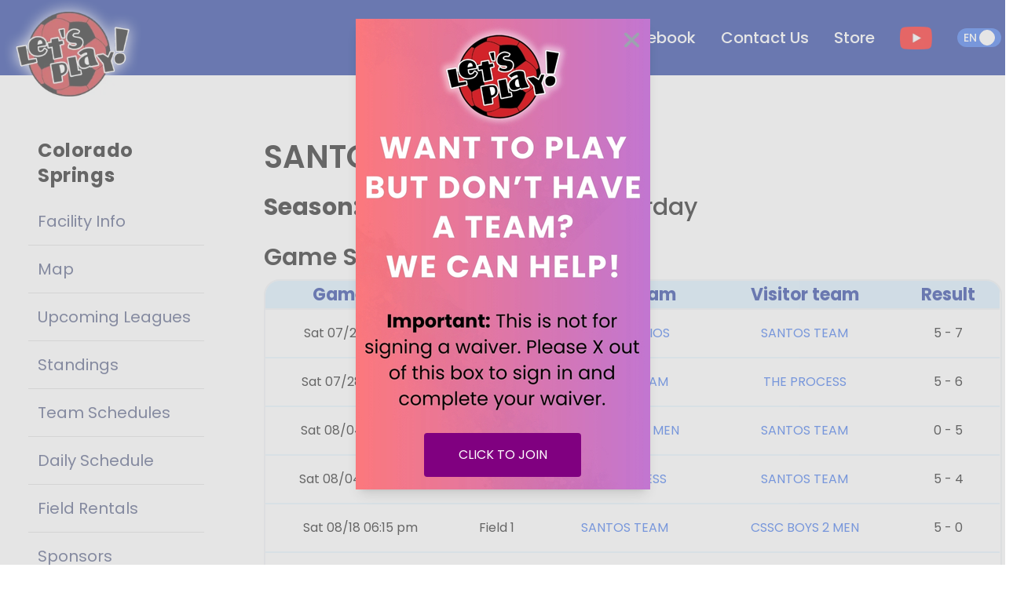

--- FILE ---
content_type: text/html; charset=utf-8
request_url: https://www.letsplaysoccer.com/colorado-springs/teams/295745?lang=en
body_size: 305396
content:
<!DOCTYPE html><html lang="en"><head><meta charSet="utf-8"/><link rel="preload" as="font" href="/_next/static/media/0484562807a97172-s.p.woff2" crossorigin="" type="font/woff2"/><link rel="preload" as="font" href="/_next/static/media/4c285fdca692ea22-s.p.woff2" crossorigin="" type="font/woff2"/><link rel="preload" as="font" href="/_next/static/media/6245472ced48d3be-s.p.woff2" crossorigin="" type="font/woff2"/><link rel="preload" as="font" href="/_next/static/media/7108afb8b1381ad1-s.p.woff2" crossorigin="" type="font/woff2"/><link rel="preload" as="font" href="/_next/static/media/7db6c35d839a711c-s.p.woff2" crossorigin="" type="font/woff2"/><link rel="preload" as="font" href="/_next/static/media/8888a3826f4a3af4-s.p.woff2" crossorigin="" type="font/woff2"/><link rel="preload" as="font" href="/_next/static/media/9e82d62334b205f4-s.p.woff2" crossorigin="" type="font/woff2"/><link rel="preload" as="font" href="/_next/static/media/b957ea75a84b6ea7-s.p.woff2" crossorigin="" type="font/woff2"/><link rel="preload" as="font" href="/_next/static/media/eafabf029ad39a43-s.p.woff2" crossorigin="" type="font/woff2"/><link rel="stylesheet" href="/_next/static/css/1ff97cdb26637fdc.css" data-precedence="next"/><link rel="preload" as="script" href="https://www.googletagmanager.com/gtag/js?id=G-YX8KL1R0LK"/><meta name="next-size-adjust"/><title>SANTOS TEAM - Indoor Soccer - SUMMER 2019 - Schedules and Standings - Let&#x27;s Play Sports Inc. Colorado Springs Indoor Soccer, Colorado Springs, CO</title><meta name="description" content="SANTOS TEAM - Indoor Soccer - SUMMER 2019 - Schedules and Standings - Let&#x27;s Play Sports Inc. Colorado Springs Indoor Soccer, Colorado Springs, CO"/><meta name="keywords" content="Soccer,Indoor Soccer,Youth Soccer,Adult Soccer,Coed Soccer"/><meta name="referrer" content="no-referrer"/><meta name="viewport" content="width=device-width, initial-scale=1, minimum-scale=1, maximum-scale=1, user-scalable=no"/><meta name="robots" content="index, follow, max-image-preview:standard, max-snippet:-1"/><meta name="googlebot" content="notranslate, nositelinkssearchbox"/><link rel="canonical" href="https://www.letsplaysoccer.com/"/><meta property="og:title" content="Let&#x27;s Play Sports inc. - Year-Round Indoor Soccer Facilities, League Play, Classes And Field Rentals."/><meta property="og:description" content="Let&#x27;s Play Sports Inc. The Country&#x27;s Leading Indoor Soccer Facility Owner And Operator Providing Year-Round Indoor Soccer Fields, Classes and Facility Rentals Across The Nation. A Safe And FUN Experience GUARANTEED."/><meta property="og:url" content="https://www.letsplaysoccer.com/colorado-springs"/><meta property="og:site_name" content="Let&#x27;s Play Soccer"/><meta property="og:locale" content="en-US"/><meta property="og:image" content="https://www.letsplaysoccer.com/logo.png"/><meta property="og:type" content="website"/><meta name="twitter:card" content="summary"/><meta name="twitter:title" content="Let&#x27;s Play Sports inc. - Year-Round Indoor Soccer Facilities, League Play, Classes And Field Rentals."/><meta name="twitter:description" content="Let&#x27;s Play Sports Inc. The Country&#x27;s Leading Indoor Soccer Facility Owner And Operator Providing Year-Round Indoor Soccer Fields, Classes and Facility Rentals Across The Nation. A Safe And FUN Experience GUARANTEED."/><meta name="twitter:image" content="https://www.letsplaysoccer.com/logo.png"/><script src="/_next/static/chunks/polyfills-78c92fac7aa8fdd8.js" noModule=""></script></head><body class="__variable_f21da8 __className_f21da8"><noscript><iframe src="https://www.googletagmanager.com/ns.html?id=GTM-KRB9N79" height="0" width="0" style="display:none;visibility:hidden"></iframe></noscript><div style="z-index:3000" class="fixed bottom-1.5 md:left-11 max-h-full overflow-auto w-full"></div><!--$--><a style="z-index:100" class="flex items-center w-full absolute md:fixed top-[-110px] xl:w-[1404px]  xl:left-[calc(50%-40rem)] xl:pl-0" href="/"><div class="absolute top-[104px] md:w-3/4 w-full"><img alt="LPS Logo" loading="lazy" width="263" height="208" decoding="async" data-nimg="1" class="lps-logo " style="color:transparent" srcSet="/_next/image?url=%2F_next%2Fstatic%2Fmedia%2Flps-logo.d3632db5.png&amp;w=384&amp;q=80 1x, /_next/image?url=%2F_next%2Fstatic%2Fmedia%2Flps-logo.d3632db5.png&amp;w=640&amp;q=80 2x" src="/_next/image?url=%2F_next%2Fstatic%2Fmedia%2Flps-logo.d3632db5.png&amp;w=640&amp;q=80"/></div></a><div class="absolute right-5 top-8"><div class="flex items-center py-2"><label class="relative inline-flex items-center cursor-pointer"><input type="checkbox" class="sr-only peer" checked=""/><div class="w-14 px-2 peer-checked:text-white text-black flex items-center peer-checked:justify-start justify-end h-6 bg-gray-200 peer-focus:outline-none peer-focus:ring-blue-300 dark:peer-focus:ring-blue-800 rounded-full peer dark:bg-gray-700 peer-checked:after:translate-x-full rtl:peer-checked:after:-translate-x-full peer-checked:after:border-white after:content-[&#x27;&#x27;] after:absolute after:top-[2px] after:start-[2px] peer-checked:after:start-[14px] after:bg-white after:border-gray-300 after:border after:rounded-full after:h-5 after:w-5 after:transition-all dark:border-gray-600 peer-checked:bg-blue-600"><span class="text-sm font-medium uppercase ">en</span></div></label></div></div><nav class="px-2 sm:px-4  py-3 w-full z-20 top-0 left-0  fixed transition-all duration-500 bg-[#082595] lg:block hidden"><div class="container flex flex-wrap items-center justify-end mx-auto xl:w-[1275px] relative"><div class="lps-logo-content"></div><button data-collapse-toggle="navbar-default" type="button" class="inline-flex items-center p-2 ml-3 text-sm text-white rounded-lg lg:hidden focus:outline-none" aria-controls="navbar-default" aria-expanded="false"><span class="sr-only">Open main menu</span><svg class="w-6 h-6" aria-hidden="true" fill="currentColor" viewBox="0 0 20 20" xmlns="http://www.w3.org/2000/svg"><path fill-rule="evenodd" d="M3 5a1 1 0 011-1h12a1 1 0 110 2H4a1 1 0 01-1-1zM3 10a1 1 0 011-1h12a1 1 0 110 2H4a1 1 0 01-1-1zM3 15a1 1 0 011-1h12a1 1 0 110 2H4a1 1 0 01-1-1z" clip-rule="evenodd"></path></svg></button><div class="hidden w-full lg:block lg:w-auto" id="navbar-default"><ul class="flex flex-col lg:items-center p-4 mt-4 rounded-lg lg:flex-row lg:space-x-8 lg:mt-0 lg:text-sm lg:font-medium lg:border-0"><a style="color:white" class="font-poppins-normal text-[20px] p-0 m-0 " aria-current="page" href="/?lang=en">Home</a><a style="color:white" class="font-poppins-normal text-[20px] p-0 m-0 " aria-current="page" href="/about?lang=en">About Us</a><a style="color:white" class="font-poppins-normal text-[20px] p-0 m-0 " aria-current="page" href="/careers?lang=en">Careers</a><a style="color:white" class="font-poppins-normal text-[20px] p-0 m-0 " aria-current="page" href="/rulebook?lang=en">Rulebook</a><a style="color:white" class="font-poppins-normal text-[20px] p-0 m-0 " aria-current="page" href="/contact?lang=en">Contact Us</a><div><img alt="youtube url" loading="lazy" width="83" height="58" decoding="async" data-nimg="1" class="w-[41.31px] h-[29px]" style="color:transparent" srcSet="/_next/image?url=%2F_next%2Fstatic%2Fmedia%2FyoutubeColor.56567731.png&amp;w=96&amp;q=80 1x, /_next/image?url=%2F_next%2Fstatic%2Fmedia%2FyoutubeColor.56567731.png&amp;w=256&amp;q=80 2x" src="/_next/image?url=%2F_next%2Fstatic%2Fmedia%2FyoutubeColor.56567731.png&amp;w=256&amp;q=80"/></div><div class="flex items-center py-2"><label class="relative inline-flex items-center cursor-pointer"><input type="checkbox" class="sr-only peer" checked=""/><div class="w-14 px-2 peer-checked:text-white text-black flex items-center peer-checked:justify-start justify-end h-6 bg-gray-200 peer-focus:outline-none peer-focus:ring-blue-300 dark:peer-focus:ring-blue-800 rounded-full peer dark:bg-gray-700 peer-checked:after:translate-x-full rtl:peer-checked:after:-translate-x-full peer-checked:after:border-white after:content-[&#x27;&#x27;] after:absolute after:top-[2px] after:start-[2px] peer-checked:after:start-[14px] after:bg-white after:border-gray-300 after:border after:rounded-full after:h-5 after:w-5 after:transition-all dark:border-gray-600 peer-checked:bg-blue-600"><span class="text-sm font-medium uppercase ">en</span></div></label></div></ul></div></div></nav><div class="bg-white pt-8 min-h-[90.6vh]"><div class="mx-auto px-4 sm:px-6 mt-[5rem] xl:w-[1304px] relative"><div class="flex md:-mx-auto relative "><nav class="md:pb-6 lg:relative absolute md:w-1/4 lg:-mt-16 md:pt-10"><div class="px-3 pt-16"><div class="mb-5 pt-6"><span class="px-3 hidden lg:block mb-3 text-2xl font-bold tracking-wide  text-blueGray-500">Colorado Springs</span><ul class="divide-y hidden lg:block divide-[#DEDEDE]"><li class="py-1"><a class="relative flex items-center px-3 py-3 text-xl transition duration-200 ease-in-out rounded text-[#3E4975] hover:text-gray-900" href="/6?lang=en">Facility Info</a></li><li class="py-1"><a class="relative flex items-center px-3 py-3 text-xl transition duration-200 ease-in-out rounded text-[#3E4975] hover:text-gray-900" href="/colorado-springs/contact?lang=en">Map</a></li><li class="py-1"><a class="relative flex items-center px-3 py-3 text-xl transition duration-200 ease-in-out rounded text-[#3E4975] hover:text-gray-900" href="/6/upcomingLeagues?lang=en">Upcoming Leagues</a></li><li class="py-1"><a class="relative flex items-center px-3 py-3 text-xl transition duration-200 ease-in-out rounded text-[#3E4975] hover:text-gray-900" href="/6/facilityStandings?lang=en">Standings</a></li><li class="py-1"><a class="relative flex items-center px-3 py-3 text-xl transition duration-200 ease-in-out rounded text-[#3E4975] hover:text-gray-900" href="/6/teamSchedule?lang=en">Team Schedules</a></li><li class="py-1"><a class="relative flex items-center px-3 py-3 text-xl transition duration-200 ease-in-out rounded text-[#3E4975] hover:text-gray-900" href="/6/dailySchedule?lang=en">Daily Schedule</a></li><li class="py-1"><a class="relative flex items-center px-3 py-3 text-xl transition duration-200 ease-in-out rounded text-[#3E4975] hover:text-gray-900" href="/6/fieldRentals?lang=en">Field Rentals</a></li><li class="py-1"><a class="relative flex items-center px-3 py-3 text-xl transition duration-200 ease-in-out rounded text-[#3E4975] hover:text-gray-900" href="/6/sponsors?lang=en">Sponsors</a></li><li class="py-1"><a class="relative flex items-center px-3 py-3 text-xl transition duration-200 ease-in-out rounded text-[#3E4975] hover:text-gray-900" href="/6/youthInfo?lang=en">Youth Info</a></li><li class="py-1"><a class="relative flex items-center px-3 py-3 text-xl transition duration-200 ease-in-out rounded text-[#3E4975] hover:text-gray-900" href="/6/adultInfo?lang=en">Adult Info</a></li></ul><div style="z-index:2001" class="lg:hidden fixed top-[100px] transition-all right-[-4px] rounded border text-white shadow-amber-50 px-2 py-4 bg-blue-900"><svg aria-hidden="true" focusable="false" data-prefix="fas" data-icon="caret-left" class="svg-inline--fa fa-caret-left " role="img" xmlns="http://www.w3.org/2000/svg" viewBox="0 0 256 512"><path fill="currentColor" d="M9.4 278.6c-12.5-12.5-12.5-32.8 0-45.3l128-128c9.2-9.2 22.9-11.9 34.9-6.9s19.8 16.6 19.8 29.6l0 256c0 12.9-7.8 24.6-19.8 29.6s-25.7 2.2-34.9-6.9l-128-128z"></path></svg></div><aside style="z-index:2002" class="fixed lg:hidden top-0 right-0 z-40 w-[332px] h-screen transition-all right-[-1000px] "><div class="h-full px-3 py-4 overflow-y-auto bg-white"><div class="text-center cursor-pointer p-4 mb-2 ml-auto w-max text-[#082595]"><svg aria-hidden="true" focusable="false" data-prefix="fas" data-icon="user" class="svg-inline--fa fa-user text-[28px]" role="img" xmlns="http://www.w3.org/2000/svg" viewBox="0 0 448 512"><path fill="currentColor" d="M224 256A128 128 0 1 0 224 0a128 128 0 1 0 0 256zm-45.7 48C79.8 304 0 383.8 0 482.3C0 498.7 13.3 512 29.7 512H418.3c16.4 0 29.7-13.3 29.7-29.7C448 383.8 368.2 304 269.7 304H178.3z"></path></svg><br/><span class="text-[16px] font-semibold">Log In</span></div><span class="px-3 mb-2 text-[23px] font-semibold tracking-wide text-blueGray-500">Colorado</span><ul class="divide-y mb-5  divide-[#DEDEDE]"><li class="py-1"><a class="relative flex items-center px-3 py-3 text-xl transition duration-200 ease-in-out rounded text-[#3E4975] hover:text-gray-900" href="/6?lang=en">Facility Info</a></li><li class="py-1"><a class="relative flex items-center px-3 py-3 text-xl transition duration-200 ease-in-out rounded text-[#3E4975] hover:text-gray-900" href="/colorado-springs/contact?lang=en">Map</a></li><li class="py-1"><a class="relative flex items-center px-3 py-3 text-xl transition duration-200 ease-in-out rounded text-[#3E4975] hover:text-gray-900" href="/6/upcomingLeagues?lang=en">Upcoming Leagues</a></li><li class="py-1"><a class="relative flex items-center px-3 py-3 text-xl transition duration-200 ease-in-out rounded text-[#3E4975] hover:text-gray-900" href="/6/facilityStandings?lang=en">Standings</a></li><li class="py-1"><a class="relative flex items-center px-3 py-3 text-xl transition duration-200 ease-in-out rounded text-[#3E4975] hover:text-gray-900" href="/6/teamSchedule?lang=en">Team Schedules</a></li><li class="py-1"><a class="relative flex items-center px-3 py-3 text-xl transition duration-200 ease-in-out rounded text-[#3E4975] hover:text-gray-900" href="/6/dailySchedule?lang=en">Daily Schedule</a></li><li class="py-1"><a class="relative flex items-center px-3 py-3 text-xl transition duration-200 ease-in-out rounded text-[#3E4975] hover:text-gray-900" href="/6/fieldRentals?lang=en">Field Rentals</a></li><li class="py-1"><a class="relative flex items-center px-3 py-3 text-xl transition duration-200 ease-in-out rounded text-[#3E4975] hover:text-gray-900" href="/6/sponsors?lang=en">Sponsors</a></li><li class="py-1"><a class="relative flex items-center px-3 py-3 text-xl transition duration-200 ease-in-out rounded text-[#3E4975] hover:text-gray-900" href="/6/youthInfo?lang=en">Youth Info</a></li><li class="py-1"><a class="relative flex items-center px-3 py-3 text-xl transition duration-200 ease-in-out rounded text-[#3E4975] hover:text-gray-900" href="/6/adultInfo?lang=en">Adult Info</a></li></ul><a target="_blank" class="mb-3 flex justify-center rounded-md border-2 border-gray-300 border-solid" href="https://stores.inksoft.com/letsplaygear/shop/home?lang=en"><img alt="Custom Soccer Gear!" loading="lazy" width="150" height="150" decoding="async" data-nimg="1" class="object-contain" style="color:transparent" srcSet="/_next/image?url=https%3A%2F%2Fnew-lets-play-sports.s3.amazonaws.com%2Fuploads%2Ffacility_sponsor%2Fsmall_logo%2F141%2Flarge%2FHIbernate_QR_Code_logo-01.png%3FX-Amz-Algorithm%3DAWS4-HMAC-SHA256%26X-Amz-Credential%3DAKIAIKANGY5HWLJ6J5YQ%252F20260114%252Fus-east-1%252Fs3%252Faws4_request%26X-Amz-Date%3D20260114T043840Z%26X-Amz-Expires%3D86400%26X-Amz-SignedHeaders%3Dhost%26X-Amz-Signature%3D9aacab21c964b5e16ec58057ba8eb00a65c21b0748ee76950adfdca75b54d08c&amp;w=256&amp;q=75 1x, /_next/image?url=https%3A%2F%2Fnew-lets-play-sports.s3.amazonaws.com%2Fuploads%2Ffacility_sponsor%2Fsmall_logo%2F141%2Flarge%2FHIbernate_QR_Code_logo-01.png%3FX-Amz-Algorithm%3DAWS4-HMAC-SHA256%26X-Amz-Credential%3DAKIAIKANGY5HWLJ6J5YQ%252F20260114%252Fus-east-1%252Fs3%252Faws4_request%26X-Amz-Date%3D20260114T043840Z%26X-Amz-Expires%3D86400%26X-Amz-SignedHeaders%3Dhost%26X-Amz-Signature%3D9aacab21c964b5e16ec58057ba8eb00a65c21b0748ee76950adfdca75b54d08c&amp;w=384&amp;q=75 2x" src="/_next/image?url=https%3A%2F%2Fnew-lets-play-sports.s3.amazonaws.com%2Fuploads%2Ffacility_sponsor%2Fsmall_logo%2F141%2Flarge%2FHIbernate_QR_Code_logo-01.png%3FX-Amz-Algorithm%3DAWS4-HMAC-SHA256%26X-Amz-Credential%3DAKIAIKANGY5HWLJ6J5YQ%252F20260114%252Fus-east-1%252Fs3%252Faws4_request%26X-Amz-Date%3D20260114T043840Z%26X-Amz-Expires%3D86400%26X-Amz-SignedHeaders%3Dhost%26X-Amz-Signature%3D9aacab21c964b5e16ec58057ba8eb00a65c21b0748ee76950adfdca75b54d08c&amp;w=384&amp;q=75"/></a><a target="_blank" class="mb-3 flex justify-center rounded-md border-2 border-gray-300 border-solid" href="https://www.letsplaysoccer.com/6/sponsors?lang=en"><img alt="" loading="lazy" width="150" height="150" decoding="async" data-nimg="1" class="object-contain" style="color:transparent" srcSet="/_next/image?url=https%3A%2F%2Fnew-lets-play-sports.s3.amazonaws.com%2Fuploads%2Ffacility_sponsor%2Fsmall_logo%2F120%2Flarge%2FAdvertisewithus.jpg%3FX-Amz-Algorithm%3DAWS4-HMAC-SHA256%26X-Amz-Credential%3DAKIAIKANGY5HWLJ6J5YQ%252F20260114%252Fus-east-1%252Fs3%252Faws4_request%26X-Amz-Date%3D20260114T043840Z%26X-Amz-Expires%3D86400%26X-Amz-SignedHeaders%3Dhost%26X-Amz-Signature%3D98d260997d53fc9908cc3d3269060b04a81a50ea5bfd5368e9698e09966e434b&amp;w=256&amp;q=75 1x, /_next/image?url=https%3A%2F%2Fnew-lets-play-sports.s3.amazonaws.com%2Fuploads%2Ffacility_sponsor%2Fsmall_logo%2F120%2Flarge%2FAdvertisewithus.jpg%3FX-Amz-Algorithm%3DAWS4-HMAC-SHA256%26X-Amz-Credential%3DAKIAIKANGY5HWLJ6J5YQ%252F20260114%252Fus-east-1%252Fs3%252Faws4_request%26X-Amz-Date%3D20260114T043840Z%26X-Amz-Expires%3D86400%26X-Amz-SignedHeaders%3Dhost%26X-Amz-Signature%3D98d260997d53fc9908cc3d3269060b04a81a50ea5bfd5368e9698e09966e434b&amp;w=384&amp;q=75 2x" src="/_next/image?url=https%3A%2F%2Fnew-lets-play-sports.s3.amazonaws.com%2Fuploads%2Ffacility_sponsor%2Fsmall_logo%2F120%2Flarge%2FAdvertisewithus.jpg%3FX-Amz-Algorithm%3DAWS4-HMAC-SHA256%26X-Amz-Credential%3DAKIAIKANGY5HWLJ6J5YQ%252F20260114%252Fus-east-1%252Fs3%252Faws4_request%26X-Amz-Date%3D20260114T043840Z%26X-Amz-Expires%3D86400%26X-Amz-SignedHeaders%3Dhost%26X-Amz-Signature%3D98d260997d53fc9908cc3d3269060b04a81a50ea5bfd5368e9698e09966e434b&amp;w=384&amp;q=75"/></a><a target="_blank" class="mb-3 flex justify-center rounded-md border-2 border-gray-300 border-solid" href="http://www.coloradosoccerbuddies.com"><img alt="" loading="lazy" width="150" height="150" decoding="async" data-nimg="1" class="object-contain" style="color:transparent" srcSet="/_next/image?url=https%3A%2F%2Fnew-lets-play-sports.s3.amazonaws.com%2Fuploads%2Ffacility_sponsor%2Fsmall_logo%2F26%2Flarge%2Fsoccerbuddiesd.png%3FX-Amz-Algorithm%3DAWS4-HMAC-SHA256%26X-Amz-Credential%3DAKIAIKANGY5HWLJ6J5YQ%252F20260114%252Fus-east-1%252Fs3%252Faws4_request%26X-Amz-Date%3D20260114T043840Z%26X-Amz-Expires%3D86400%26X-Amz-SignedHeaders%3Dhost%26X-Amz-Signature%3D62d0799ca9d9121c25a66be0fa52b6dffa91be022e3c02078ea398d81dc19fdf&amp;w=256&amp;q=75 1x, /_next/image?url=https%3A%2F%2Fnew-lets-play-sports.s3.amazonaws.com%2Fuploads%2Ffacility_sponsor%2Fsmall_logo%2F26%2Flarge%2Fsoccerbuddiesd.png%3FX-Amz-Algorithm%3DAWS4-HMAC-SHA256%26X-Amz-Credential%3DAKIAIKANGY5HWLJ6J5YQ%252F20260114%252Fus-east-1%252Fs3%252Faws4_request%26X-Amz-Date%3D20260114T043840Z%26X-Amz-Expires%3D86400%26X-Amz-SignedHeaders%3Dhost%26X-Amz-Signature%3D62d0799ca9d9121c25a66be0fa52b6dffa91be022e3c02078ea398d81dc19fdf&amp;w=384&amp;q=75 2x" src="/_next/image?url=https%3A%2F%2Fnew-lets-play-sports.s3.amazonaws.com%2Fuploads%2Ffacility_sponsor%2Fsmall_logo%2F26%2Flarge%2Fsoccerbuddiesd.png%3FX-Amz-Algorithm%3DAWS4-HMAC-SHA256%26X-Amz-Credential%3DAKIAIKANGY5HWLJ6J5YQ%252F20260114%252Fus-east-1%252Fs3%252Faws4_request%26X-Amz-Date%3D20260114T043840Z%26X-Amz-Expires%3D86400%26X-Amz-SignedHeaders%3Dhost%26X-Amz-Signature%3D62d0799ca9d9121c25a66be0fa52b6dffa91be022e3c02078ea398d81dc19fdf&amp;w=384&amp;q=75"/></a></div></aside></div><a target="_blank" class="items-center justify-center hidden mx-3 mb-3 text-gray-600 border-2 border-gray-300 border-solid lg:flex rounded-md p-2" href="https://stores.inksoft.com/letsplaygear/shop/home?lang=en"><img alt="Custom Soccer Gear!" loading="lazy" width="150" height="150" decoding="async" data-nimg="1" class="object-contain" style="color:transparent" srcSet="/_next/image?url=https%3A%2F%2Fnew-lets-play-sports.s3.amazonaws.com%2Fuploads%2Ffacility_sponsor%2Fsmall_logo%2F141%2Flarge%2FHIbernate_QR_Code_logo-01.png%3FX-Amz-Algorithm%3DAWS4-HMAC-SHA256%26X-Amz-Credential%3DAKIAIKANGY5HWLJ6J5YQ%252F20260114%252Fus-east-1%252Fs3%252Faws4_request%26X-Amz-Date%3D20260114T043840Z%26X-Amz-Expires%3D86400%26X-Amz-SignedHeaders%3Dhost%26X-Amz-Signature%3D9aacab21c964b5e16ec58057ba8eb00a65c21b0748ee76950adfdca75b54d08c&amp;w=256&amp;q=75 1x, /_next/image?url=https%3A%2F%2Fnew-lets-play-sports.s3.amazonaws.com%2Fuploads%2Ffacility_sponsor%2Fsmall_logo%2F141%2Flarge%2FHIbernate_QR_Code_logo-01.png%3FX-Amz-Algorithm%3DAWS4-HMAC-SHA256%26X-Amz-Credential%3DAKIAIKANGY5HWLJ6J5YQ%252F20260114%252Fus-east-1%252Fs3%252Faws4_request%26X-Amz-Date%3D20260114T043840Z%26X-Amz-Expires%3D86400%26X-Amz-SignedHeaders%3Dhost%26X-Amz-Signature%3D9aacab21c964b5e16ec58057ba8eb00a65c21b0748ee76950adfdca75b54d08c&amp;w=384&amp;q=75 2x" src="/_next/image?url=https%3A%2F%2Fnew-lets-play-sports.s3.amazonaws.com%2Fuploads%2Ffacility_sponsor%2Fsmall_logo%2F141%2Flarge%2FHIbernate_QR_Code_logo-01.png%3FX-Amz-Algorithm%3DAWS4-HMAC-SHA256%26X-Amz-Credential%3DAKIAIKANGY5HWLJ6J5YQ%252F20260114%252Fus-east-1%252Fs3%252Faws4_request%26X-Amz-Date%3D20260114T043840Z%26X-Amz-Expires%3D86400%26X-Amz-SignedHeaders%3Dhost%26X-Amz-Signature%3D9aacab21c964b5e16ec58057ba8eb00a65c21b0748ee76950adfdca75b54d08c&amp;w=384&amp;q=75"/></a><a target="_blank" class="items-center justify-center hidden mx-3 mb-3 text-gray-600 border-2 border-gray-300 border-solid lg:flex rounded-md p-2" href="https://www.letsplaysoccer.com/6/sponsors?lang=en"><img alt="" loading="lazy" width="150" height="150" decoding="async" data-nimg="1" class="object-contain" style="color:transparent" srcSet="/_next/image?url=https%3A%2F%2Fnew-lets-play-sports.s3.amazonaws.com%2Fuploads%2Ffacility_sponsor%2Fsmall_logo%2F120%2Flarge%2FAdvertisewithus.jpg%3FX-Amz-Algorithm%3DAWS4-HMAC-SHA256%26X-Amz-Credential%3DAKIAIKANGY5HWLJ6J5YQ%252F20260114%252Fus-east-1%252Fs3%252Faws4_request%26X-Amz-Date%3D20260114T043840Z%26X-Amz-Expires%3D86400%26X-Amz-SignedHeaders%3Dhost%26X-Amz-Signature%3D98d260997d53fc9908cc3d3269060b04a81a50ea5bfd5368e9698e09966e434b&amp;w=256&amp;q=75 1x, /_next/image?url=https%3A%2F%2Fnew-lets-play-sports.s3.amazonaws.com%2Fuploads%2Ffacility_sponsor%2Fsmall_logo%2F120%2Flarge%2FAdvertisewithus.jpg%3FX-Amz-Algorithm%3DAWS4-HMAC-SHA256%26X-Amz-Credential%3DAKIAIKANGY5HWLJ6J5YQ%252F20260114%252Fus-east-1%252Fs3%252Faws4_request%26X-Amz-Date%3D20260114T043840Z%26X-Amz-Expires%3D86400%26X-Amz-SignedHeaders%3Dhost%26X-Amz-Signature%3D98d260997d53fc9908cc3d3269060b04a81a50ea5bfd5368e9698e09966e434b&amp;w=384&amp;q=75 2x" src="/_next/image?url=https%3A%2F%2Fnew-lets-play-sports.s3.amazonaws.com%2Fuploads%2Ffacility_sponsor%2Fsmall_logo%2F120%2Flarge%2FAdvertisewithus.jpg%3FX-Amz-Algorithm%3DAWS4-HMAC-SHA256%26X-Amz-Credential%3DAKIAIKANGY5HWLJ6J5YQ%252F20260114%252Fus-east-1%252Fs3%252Faws4_request%26X-Amz-Date%3D20260114T043840Z%26X-Amz-Expires%3D86400%26X-Amz-SignedHeaders%3Dhost%26X-Amz-Signature%3D98d260997d53fc9908cc3d3269060b04a81a50ea5bfd5368e9698e09966e434b&amp;w=384&amp;q=75"/></a><a target="_blank" class="items-center justify-center hidden mx-3 mb-3 text-gray-600 border-2 border-gray-300 border-solid lg:flex rounded-md p-2" href="http://www.coloradosoccerbuddies.com"><img alt="" loading="lazy" width="150" height="150" decoding="async" data-nimg="1" class="object-contain" style="color:transparent" srcSet="/_next/image?url=https%3A%2F%2Fnew-lets-play-sports.s3.amazonaws.com%2Fuploads%2Ffacility_sponsor%2Fsmall_logo%2F26%2Flarge%2Fsoccerbuddiesd.png%3FX-Amz-Algorithm%3DAWS4-HMAC-SHA256%26X-Amz-Credential%3DAKIAIKANGY5HWLJ6J5YQ%252F20260114%252Fus-east-1%252Fs3%252Faws4_request%26X-Amz-Date%3D20260114T043840Z%26X-Amz-Expires%3D86400%26X-Amz-SignedHeaders%3Dhost%26X-Amz-Signature%3D62d0799ca9d9121c25a66be0fa52b6dffa91be022e3c02078ea398d81dc19fdf&amp;w=256&amp;q=75 1x, /_next/image?url=https%3A%2F%2Fnew-lets-play-sports.s3.amazonaws.com%2Fuploads%2Ffacility_sponsor%2Fsmall_logo%2F26%2Flarge%2Fsoccerbuddiesd.png%3FX-Amz-Algorithm%3DAWS4-HMAC-SHA256%26X-Amz-Credential%3DAKIAIKANGY5HWLJ6J5YQ%252F20260114%252Fus-east-1%252Fs3%252Faws4_request%26X-Amz-Date%3D20260114T043840Z%26X-Amz-Expires%3D86400%26X-Amz-SignedHeaders%3Dhost%26X-Amz-Signature%3D62d0799ca9d9121c25a66be0fa52b6dffa91be022e3c02078ea398d81dc19fdf&amp;w=384&amp;q=75 2x" src="/_next/image?url=https%3A%2F%2Fnew-lets-play-sports.s3.amazonaws.com%2Fuploads%2Ffacility_sponsor%2Fsmall_logo%2F26%2Flarge%2Fsoccerbuddiesd.png%3FX-Amz-Algorithm%3DAWS4-HMAC-SHA256%26X-Amz-Credential%3DAKIAIKANGY5HWLJ6J5YQ%252F20260114%252Fus-east-1%252Fs3%252Faws4_request%26X-Amz-Date%3D20260114T043840Z%26X-Amz-Expires%3D86400%26X-Amz-SignedHeaders%3Dhost%26X-Amz-Signature%3D62d0799ca9d9121c25a66be0fa52b6dffa91be022e3c02078ea398d81dc19fdf&amp;w=384&amp;q=75"/></a></div></nav><div class="xl:pl-16 p-1 w-full lg:pt-2 pt-10 mb-10"><div class="prose prose-slate mx-auto md:prose-md bg-white "><h4 class="lg:hidden block  text-[24px] mb-2">Colorado Springs</h4><div class="pt-16"><h4 class="text-md-40-24 font-semibold mb-8">SANTOS TEAM</h4><h4 class="text-md-30-16 font-medium mb-8"><span class="text-md-30-16 font-bold">Season<!-- -->: </span> <!-- -->141<!-- --> <span class="text-md-30-16 font-bold">Division<!-- -->: </span> <!-- -->Mens 1 Saturday</h4><div><div class="mb-8"><h4 class="text-md-30-16 font-semibold mb-3">Game Schedule</h4><div><div class="border-2 md:block hidden border-[#EEF1F4] rounded-[20px] overflow-hidden table-detail"><table class="w-full"><thead class="bg-[#D6EEFF] h-[61px] text-[#082595] "><tr><th class="text-md-22-16 px-2 w-[100] max-w-[180px] border-b-2 border-[#EEF1F4]">Game time</th><th class="text-md-22-16 px-2 w-[100] max-w-[180px] border-b-2 border-[#EEF1F4]">Field</th><th class="text-md-22-16 px-2 w-[100] max-w-[180px] border-b-2 border-[#EEF1F4]">Home team</th><th class="text-md-22-16 px-2 w-[100] max-w-[180px] border-b-2 border-[#EEF1F4]">Visitor team</th><th class="text-md-22-16 px-2 w-[100] max-w-[180px] border-b-2 border-[#EEF1F4]">Result</th></tr></thead><tbody><tr><td class="text-center h-[62px] border-b-[2px] border-[#E4F4FF]">Sat 07/21 06:15 pm</td><td class="text-center h-[62px] border-b-[2px] border-[#E4F4FF]">Field 1</td><td class="text-center h-[62px] border-b-[2px] border-[#E4F4FF]"><span class="link cursor-pointer select-none md:text-[16px] text-[12px]">LOS CANARIOS</span></td><td class="text-center h-[62px] border-b-[2px] border-[#E4F4FF]"><span class="link cursor-pointer select-none md:text-[16px] text-[12px]">SANTOS TEAM</span></td><td class="text-center h-[62px] border-b-[2px] border-[#E4F4FF]">5 - 7</td></tr><tr><td class="text-center h-[62px] border-b-[2px] border-[#E4F4FF]">Sat 07/28 06:15 pm</td><td class="text-center h-[62px] border-b-[2px] border-[#E4F4FF]">Field 1</td><td class="text-center h-[62px] border-b-[2px] border-[#E4F4FF]"><span class="link cursor-pointer select-none md:text-[16px] text-[12px]">SANTOS TEAM</span></td><td class="text-center h-[62px] border-b-[2px] border-[#E4F4FF]"><span class="link cursor-pointer select-none md:text-[16px] text-[12px]">THE PROCESS</span></td><td class="text-center h-[62px] border-b-[2px] border-[#E4F4FF]">5 - 6</td></tr><tr><td class="text-center h-[62px] border-b-[2px] border-[#E4F4FF]">Sat 08/04 06:15 pm</td><td class="text-center h-[62px] border-b-[2px] border-[#E4F4FF]">Field 1</td><td class="text-center h-[62px] border-b-[2px] border-[#E4F4FF]"><span class="link cursor-pointer select-none md:text-[16px] text-[12px]">CSSC BOYS 2 MEN</span></td><td class="text-center h-[62px] border-b-[2px] border-[#E4F4FF]"><span class="link cursor-pointer select-none md:text-[16px] text-[12px]">SANTOS TEAM</span></td><td class="text-center h-[62px] border-b-[2px] border-[#E4F4FF]">0 - 5</td></tr><tr><td class="text-center h-[62px] border-b-[2px] border-[#E4F4FF]">Sat 08/04 07:00 pm</td><td class="text-center h-[62px] border-b-[2px] border-[#E4F4FF]">Field 1</td><td class="text-center h-[62px] border-b-[2px] border-[#E4F4FF]"><span class="link cursor-pointer select-none md:text-[16px] text-[12px]">THE PROCESS</span></td><td class="text-center h-[62px] border-b-[2px] border-[#E4F4FF]"><span class="link cursor-pointer select-none md:text-[16px] text-[12px]">SANTOS TEAM</span></td><td class="text-center h-[62px] border-b-[2px] border-[#E4F4FF]">5 - 4</td></tr><tr><td class="text-center h-[62px] border-b-[2px] border-[#E4F4FF]">Sat 08/18 06:15 pm</td><td class="text-center h-[62px] border-b-[2px] border-[#E4F4FF]">Field 1</td><td class="text-center h-[62px] border-b-[2px] border-[#E4F4FF]"><span class="link cursor-pointer select-none md:text-[16px] text-[12px]">SANTOS TEAM</span></td><td class="text-center h-[62px] border-b-[2px] border-[#E4F4FF]"><span class="link cursor-pointer select-none md:text-[16px] text-[12px]">CSSC BOYS 2 MEN</span></td><td class="text-center h-[62px] border-b-[2px] border-[#E4F4FF]">5 - 0</td></tr><tr><td class="text-center h-[62px] border-b-[2px] border-[#E4F4FF]">Sat 08/25 07:00 pm</td><td class="text-center h-[62px] border-b-[2px] border-[#E4F4FF]">Field 1</td><td class="text-center h-[62px] border-b-[2px] border-[#E4F4FF]"><span class="link cursor-pointer select-none md:text-[16px] text-[12px]">SANTOS TEAM</span></td><td class="text-center h-[62px] border-b-[2px] border-[#E4F4FF]"><span class="link cursor-pointer select-none md:text-[16px] text-[12px]">THE PROCESS</span></td><td class="text-center h-[62px] border-b-[2px] border-[#E4F4FF]">0 - 5</td></tr><tr><td class="text-center h-[62px] border-b-[2px] border-[#E4F4FF]">Sat 09/01 07:00 pm</td><td class="text-center h-[62px] border-b-[2px] border-[#E4F4FF]">Field 1</td><td class="text-center h-[62px] border-b-[2px] border-[#E4F4FF]"><span class="link cursor-pointer select-none md:text-[16px] text-[12px]">CSSC BOYS 2 MEN</span></td><td class="text-center h-[62px] border-b-[2px] border-[#E4F4FF]"><span class="link cursor-pointer select-none md:text-[16px] text-[12px]">SANTOS TEAM</span></td><td class="text-center h-[62px] border-b-[2px] border-[#E4F4FF]">0 - 5</td></tr><tr><td class="text-center h-[62px] border-b-[2px] border-[#E4F4FF]">Mon 09/03 11:30 pm</td><td class="text-center h-[62px] border-b-[2px] border-[#E4F4FF]">Field 1</td><td class="text-center h-[62px] border-b-[2px] border-[#E4F4FF]"><span class="link cursor-pointer select-none md:text-[16px] text-[12px]">SANTOS TEAM</span></td><td class="text-center h-[62px] border-b-[2px] border-[#E4F4FF]"><span class="link cursor-pointer select-none md:text-[16px] text-[12px]">LOS CANARIOS</span></td><td class="text-center h-[62px] border-b-[2px] border-[#E4F4FF]">3 - 5</td></tr><tr><td class="text-center h-[62px] border-b-[2px] border-[#E4F4FF]">Sat 09/08 04:45 pm</td><td class="text-center h-[62px] border-b-[2px] border-[#E4F4FF]">Field 1</td><td class="text-center h-[62px] border-b-[2px] border-[#E4F4FF]"><span class="link cursor-pointer select-none md:text-[16px] text-[12px]">SANTOS TEAM</span></td><td class="text-center h-[62px] border-b-[2px] border-[#E4F4FF]"><span class="link cursor-pointer select-none md:text-[16px] text-[12px]">CUERVOS</span></td><td class="text-center h-[62px] border-b-[2px] border-[#E4F4FF]">0 - 5</td></tr><tr><td class="text-center h-[62px] ">Sat 09/08 07:00 pm</td><td class="text-center h-[62px] ">Field 1</td><td class="text-center h-[62px] "><span class="link cursor-pointer select-none md:text-[16px] text-[12px]">CUERVOS</span></td><td class="text-center h-[62px] "><span class="link cursor-pointer select-none md:text-[16px] text-[12px]">SANTOS TEAM</span></td><td class="text-center h-[62px] ">5 - 0</td></tr></tbody></table></div><div class="block md:hidden border-2 border-[#EEF1F4] rounded-[20px] overflow-hidden"><div class="flex flex-wrap bg-[#D6EEFF] h-[61px] text-[#082595] "><div style="width:50%" class="flex items-center font-medium pl-2 text-[13px]">Game time</div><div style="width:50%" class="flex items-center font-medium pl-2 text-[13px]">Field</div></div><div class="w-full"><div><div class="flex flex-wrap w-full border-b-[2px] border-[#E4F4FF]"><div style="width:50%" class="flex justify-between items-center"><div class="flex items-center pl-2 text-[12px] relative min-h-[62px]">Sat 07/21 06:15 pm</div></div><div style="width:50%" class="flex justify-between items-center"><div class="flex items-center pl-2 text-[12px] relative min-h-[62px]">Field 1</div><div class=""><svg aria-hidden="true" focusable="false" data-prefix="fas" data-icon="chevron-down" class="svg-inline--fa fa-chevron-down text-blue-900 mr-3 pl-1 " role="img" xmlns="http://www.w3.org/2000/svg" viewBox="0 0 512 512"><path fill="currentColor" d="M233.4 406.6c12.5 12.5 32.8 12.5 45.3 0l192-192c12.5-12.5 12.5-32.8 0-45.3s-32.8-12.5-45.3 0L256 338.7 86.6 169.4c-12.5-12.5-32.8-12.5-45.3 0s-12.5 32.8 0 45.3l192 192z"></path></svg></div></div></div></div><div><div class="flex flex-wrap w-full border-b-[2px] border-[#E4F4FF]"><div style="width:50%" class="flex justify-between items-center"><div class="flex items-center pl-2 text-[12px] relative min-h-[62px]">Sat 07/28 06:15 pm</div></div><div style="width:50%" class="flex justify-between items-center"><div class="flex items-center pl-2 text-[12px] relative min-h-[62px]">Field 1</div><div class=""><svg aria-hidden="true" focusable="false" data-prefix="fas" data-icon="chevron-down" class="svg-inline--fa fa-chevron-down text-blue-900 mr-3 pl-1 " role="img" xmlns="http://www.w3.org/2000/svg" viewBox="0 0 512 512"><path fill="currentColor" d="M233.4 406.6c12.5 12.5 32.8 12.5 45.3 0l192-192c12.5-12.5 12.5-32.8 0-45.3s-32.8-12.5-45.3 0L256 338.7 86.6 169.4c-12.5-12.5-32.8-12.5-45.3 0s-12.5 32.8 0 45.3l192 192z"></path></svg></div></div></div></div><div><div class="flex flex-wrap w-full border-b-[2px] border-[#E4F4FF]"><div style="width:50%" class="flex justify-between items-center"><div class="flex items-center pl-2 text-[12px] relative min-h-[62px]">Sat 08/04 06:15 pm</div></div><div style="width:50%" class="flex justify-between items-center"><div class="flex items-center pl-2 text-[12px] relative min-h-[62px]">Field 1</div><div class=""><svg aria-hidden="true" focusable="false" data-prefix="fas" data-icon="chevron-down" class="svg-inline--fa fa-chevron-down text-blue-900 mr-3 pl-1 " role="img" xmlns="http://www.w3.org/2000/svg" viewBox="0 0 512 512"><path fill="currentColor" d="M233.4 406.6c12.5 12.5 32.8 12.5 45.3 0l192-192c12.5-12.5 12.5-32.8 0-45.3s-32.8-12.5-45.3 0L256 338.7 86.6 169.4c-12.5-12.5-32.8-12.5-45.3 0s-12.5 32.8 0 45.3l192 192z"></path></svg></div></div></div></div><div><div class="flex flex-wrap w-full border-b-[2px] border-[#E4F4FF]"><div style="width:50%" class="flex justify-between items-center"><div class="flex items-center pl-2 text-[12px] relative min-h-[62px]">Sat 08/04 07:00 pm</div></div><div style="width:50%" class="flex justify-between items-center"><div class="flex items-center pl-2 text-[12px] relative min-h-[62px]">Field 1</div><div class=""><svg aria-hidden="true" focusable="false" data-prefix="fas" data-icon="chevron-down" class="svg-inline--fa fa-chevron-down text-blue-900 mr-3 pl-1 " role="img" xmlns="http://www.w3.org/2000/svg" viewBox="0 0 512 512"><path fill="currentColor" d="M233.4 406.6c12.5 12.5 32.8 12.5 45.3 0l192-192c12.5-12.5 12.5-32.8 0-45.3s-32.8-12.5-45.3 0L256 338.7 86.6 169.4c-12.5-12.5-32.8-12.5-45.3 0s-12.5 32.8 0 45.3l192 192z"></path></svg></div></div></div></div><div><div class="flex flex-wrap w-full border-b-[2px] border-[#E4F4FF]"><div style="width:50%" class="flex justify-between items-center"><div class="flex items-center pl-2 text-[12px] relative min-h-[62px]">Sat 08/18 06:15 pm</div></div><div style="width:50%" class="flex justify-between items-center"><div class="flex items-center pl-2 text-[12px] relative min-h-[62px]">Field 1</div><div class=""><svg aria-hidden="true" focusable="false" data-prefix="fas" data-icon="chevron-down" class="svg-inline--fa fa-chevron-down text-blue-900 mr-3 pl-1 " role="img" xmlns="http://www.w3.org/2000/svg" viewBox="0 0 512 512"><path fill="currentColor" d="M233.4 406.6c12.5 12.5 32.8 12.5 45.3 0l192-192c12.5-12.5 12.5-32.8 0-45.3s-32.8-12.5-45.3 0L256 338.7 86.6 169.4c-12.5-12.5-32.8-12.5-45.3 0s-12.5 32.8 0 45.3l192 192z"></path></svg></div></div></div></div><div><div class="flex flex-wrap w-full border-b-[2px] border-[#E4F4FF]"><div style="width:50%" class="flex justify-between items-center"><div class="flex items-center pl-2 text-[12px] relative min-h-[62px]">Sat 08/25 07:00 pm</div></div><div style="width:50%" class="flex justify-between items-center"><div class="flex items-center pl-2 text-[12px] relative min-h-[62px]">Field 1</div><div class=""><svg aria-hidden="true" focusable="false" data-prefix="fas" data-icon="chevron-down" class="svg-inline--fa fa-chevron-down text-blue-900 mr-3 pl-1 " role="img" xmlns="http://www.w3.org/2000/svg" viewBox="0 0 512 512"><path fill="currentColor" d="M233.4 406.6c12.5 12.5 32.8 12.5 45.3 0l192-192c12.5-12.5 12.5-32.8 0-45.3s-32.8-12.5-45.3 0L256 338.7 86.6 169.4c-12.5-12.5-32.8-12.5-45.3 0s-12.5 32.8 0 45.3l192 192z"></path></svg></div></div></div></div><div><div class="flex flex-wrap w-full border-b-[2px] border-[#E4F4FF]"><div style="width:50%" class="flex justify-between items-center"><div class="flex items-center pl-2 text-[12px] relative min-h-[62px]">Sat 09/01 07:00 pm</div></div><div style="width:50%" class="flex justify-between items-center"><div class="flex items-center pl-2 text-[12px] relative min-h-[62px]">Field 1</div><div class=""><svg aria-hidden="true" focusable="false" data-prefix="fas" data-icon="chevron-down" class="svg-inline--fa fa-chevron-down text-blue-900 mr-3 pl-1 " role="img" xmlns="http://www.w3.org/2000/svg" viewBox="0 0 512 512"><path fill="currentColor" d="M233.4 406.6c12.5 12.5 32.8 12.5 45.3 0l192-192c12.5-12.5 12.5-32.8 0-45.3s-32.8-12.5-45.3 0L256 338.7 86.6 169.4c-12.5-12.5-32.8-12.5-45.3 0s-12.5 32.8 0 45.3l192 192z"></path></svg></div></div></div></div><div><div class="flex flex-wrap w-full border-b-[2px] border-[#E4F4FF]"><div style="width:50%" class="flex justify-between items-center"><div class="flex items-center pl-2 text-[12px] relative min-h-[62px]">Mon 09/03 11:30 pm</div></div><div style="width:50%" class="flex justify-between items-center"><div class="flex items-center pl-2 text-[12px] relative min-h-[62px]">Field 1</div><div class=""><svg aria-hidden="true" focusable="false" data-prefix="fas" data-icon="chevron-down" class="svg-inline--fa fa-chevron-down text-blue-900 mr-3 pl-1 " role="img" xmlns="http://www.w3.org/2000/svg" viewBox="0 0 512 512"><path fill="currentColor" d="M233.4 406.6c12.5 12.5 32.8 12.5 45.3 0l192-192c12.5-12.5 12.5-32.8 0-45.3s-32.8-12.5-45.3 0L256 338.7 86.6 169.4c-12.5-12.5-32.8-12.5-45.3 0s-12.5 32.8 0 45.3l192 192z"></path></svg></div></div></div></div><div><div class="flex flex-wrap w-full border-b-[2px] border-[#E4F4FF]"><div style="width:50%" class="flex justify-between items-center"><div class="flex items-center pl-2 text-[12px] relative min-h-[62px]">Sat 09/08 04:45 pm</div></div><div style="width:50%" class="flex justify-between items-center"><div class="flex items-center pl-2 text-[12px] relative min-h-[62px]">Field 1</div><div class=""><svg aria-hidden="true" focusable="false" data-prefix="fas" data-icon="chevron-down" class="svg-inline--fa fa-chevron-down text-blue-900 mr-3 pl-1 " role="img" xmlns="http://www.w3.org/2000/svg" viewBox="0 0 512 512"><path fill="currentColor" d="M233.4 406.6c12.5 12.5 32.8 12.5 45.3 0l192-192c12.5-12.5 12.5-32.8 0-45.3s-32.8-12.5-45.3 0L256 338.7 86.6 169.4c-12.5-12.5-32.8-12.5-45.3 0s-12.5 32.8 0 45.3l192 192z"></path></svg></div></div></div></div><div><div class="flex flex-wrap w-full "><div style="width:50%" class="flex justify-between items-center"><div class="flex items-center pl-2 text-[12px] relative min-h-[62px]">Sat 09/08 07:00 pm</div></div><div style="width:50%" class="flex justify-between items-center"><div class="flex items-center pl-2 text-[12px] relative min-h-[62px]">Field 1</div><div class=""><svg aria-hidden="true" focusable="false" data-prefix="fas" data-icon="chevron-down" class="svg-inline--fa fa-chevron-down text-blue-900 mr-3 pl-1 " role="img" xmlns="http://www.w3.org/2000/svg" viewBox="0 0 512 512"><path fill="currentColor" d="M233.4 406.6c12.5 12.5 32.8 12.5 45.3 0l192-192c12.5-12.5 12.5-32.8 0-45.3s-32.8-12.5-45.3 0L256 338.7 86.6 169.4c-12.5-12.5-32.8-12.5-45.3 0s-12.5 32.8 0 45.3l192 192z"></path></svg></div></div></div></div></div></div></div></div><div class="mb-8"><h4 class="text-md-30-16 font-semibold mb-3">Standings</h4><div><div class="border-2 md:block hidden border-[#EEF1F4] rounded-[20px] overflow-hidden table-detail"><table class="w-full"><thead class="bg-[#D6EEFF] h-[61px] text-[#082595] "><tr><th class="text-md-22-16 px-2 w-[100] max-w-[180px] border-b-2 border-[#EEF1F4]">Team name</th><th class="text-md-22-16 px-2 w-[100] max-w-[180px] border-b-2 border-[#EEF1F4]">Gp</th><th class="text-md-22-16 px-2 w-[100] max-w-[180px] border-b-2 border-[#EEF1F4]">W</th><th class="text-md-22-16 px-2 w-[100] max-w-[180px] border-b-2 border-[#EEF1F4]">L</th><th class="text-md-22-16 px-2 w-[100] max-w-[180px] border-b-2 border-[#EEF1F4]">T</th><th class="text-md-22-16 px-2 w-[100] max-w-[180px] border-b-2 border-[#EEF1F4]">Gf</th><th class="text-md-22-16 px-2 w-[100] max-w-[180px] border-b-2 border-[#EEF1F4]">Ga</th><th class="text-md-22-16 px-2 w-[100] max-w-[180px] border-b-2 border-[#EEF1F4]">P</th></tr></thead><tbody><tr><td class="text-center h-[62px] border-b-[2px] border-[#E4F4FF]"><span class="link cursor-pointer select-none md:text-[16px] text-[12px]">CUERVOS</span></td><td class="text-center h-[62px] border-b-[2px] border-[#E4F4FF]">10</td><td class="text-center h-[62px] border-b-[2px] border-[#E4F4FF]">8</td><td class="text-center h-[62px] border-b-[2px] border-[#E4F4FF]">1</td><td class="text-center h-[62px] border-b-[2px] border-[#E4F4FF]">1</td><td class="text-center h-[62px] border-b-[2px] border-[#E4F4FF]">66</td><td class="text-center h-[62px] border-b-[2px] border-[#E4F4FF]">39</td><td class="text-center h-[62px] border-b-[2px] border-[#E4F4FF]">135</td></tr><tr><td class="text-center h-[62px] border-b-[2px] border-[#E4F4FF]"><span class="link cursor-pointer select-none md:text-[16px] text-[12px]">THE PROCESS</span></td><td class="text-center h-[62px] border-b-[2px] border-[#E4F4FF]">10</td><td class="text-center h-[62px] border-b-[2px] border-[#E4F4FF]">8</td><td class="text-center h-[62px] border-b-[2px] border-[#E4F4FF]">2</td><td class="text-center h-[62px] border-b-[2px] border-[#E4F4FF]">0</td><td class="text-center h-[62px] border-b-[2px] border-[#E4F4FF]">63</td><td class="text-center h-[62px] border-b-[2px] border-[#E4F4FF]">40</td><td class="text-center h-[62px] border-b-[2px] border-[#E4F4FF]">125</td></tr><tr><td class="text-center h-[62px] border-b-[2px] border-[#E4F4FF]"><span class="link cursor-pointer select-none md:text-[16px] text-[12px]">LOS CANARIOS</span></td><td class="text-center h-[62px] border-b-[2px] border-[#E4F4FF]">10</td><td class="text-center h-[62px] border-b-[2px] border-[#E4F4FF]">4</td><td class="text-center h-[62px] border-b-[2px] border-[#E4F4FF]">5</td><td class="text-center h-[62px] border-b-[2px] border-[#E4F4FF]">1</td><td class="text-center h-[62px] border-b-[2px] border-[#E4F4FF]">65</td><td class="text-center h-[62px] border-b-[2px] border-[#E4F4FF]">60</td><td class="text-center h-[62px] border-b-[2px] border-[#E4F4FF]">94</td></tr><tr><td class="text-center h-[62px] border-b-[2px] border-[#E4F4FF]"><span class="link cursor-pointer select-none md:text-[16px] text-[12px]">SANTOS TEAM</span></td><td class="text-center h-[62px] border-b-[2px] border-[#E4F4FF]">10</td><td class="text-center h-[62px] border-b-[2px] border-[#E4F4FF]">4</td><td class="text-center h-[62px] border-b-[2px] border-[#E4F4FF]">6</td><td class="text-center h-[62px] border-b-[2px] border-[#E4F4FF]">0</td><td class="text-center h-[62px] border-b-[2px] border-[#E4F4FF]">19</td><td class="text-center h-[62px] border-b-[2px] border-[#E4F4FF]">21</td><td class="text-center h-[62px] border-b-[2px] border-[#E4F4FF]">72</td></tr><tr><td class="text-center h-[62px] "><span class="link cursor-pointer select-none md:text-[16px] text-[12px]">CSSC BOYS 2 MEN</span></td><td class="text-center h-[62px] ">10</td><td class="text-center h-[62px] ">0</td><td class="text-center h-[62px] ">10</td><td class="text-center h-[62px] ">0</td><td class="text-center h-[62px] ">34</td><td class="text-center h-[62px] ">87</td><td class="text-center h-[62px] ">31</td></tr></tbody></table></div><div class="block md:hidden border-2 border-[#EEF1F4] rounded-[20px] overflow-hidden"><div class="flex flex-wrap bg-[#D6EEFF] h-[61px] text-[#082595] "><div style="width:50%" class="flex items-center font-medium pl-2 text-[13px]">Team Name</div><div style="width:50%" class="flex items-center font-medium pl-2 text-[13px]">GP</div></div><div class="w-full"><div><div class="flex flex-wrap w-full border-b-[2px] border-[#E4F4FF]"><div style="width:50%" class="flex justify-between items-center"><div class="flex items-center pl-2 text-[12px] relative min-h-[62px]"><span class="link cursor-pointer select-none md:text-[16px] text-[12px]">CUERVOS</span></div></div><div style="width:50%" class="flex justify-between items-center"><div class="flex items-center pl-2 text-[12px] relative min-h-[62px]">10</div><div class=""><svg aria-hidden="true" focusable="false" data-prefix="fas" data-icon="chevron-down" class="svg-inline--fa fa-chevron-down text-blue-900 mr-3 pl-1 " role="img" xmlns="http://www.w3.org/2000/svg" viewBox="0 0 512 512"><path fill="currentColor" d="M233.4 406.6c12.5 12.5 32.8 12.5 45.3 0l192-192c12.5-12.5 12.5-32.8 0-45.3s-32.8-12.5-45.3 0L256 338.7 86.6 169.4c-12.5-12.5-32.8-12.5-45.3 0s-12.5 32.8 0 45.3l192 192z"></path></svg></div></div></div></div><div><div class="flex flex-wrap w-full border-b-[2px] border-[#E4F4FF]"><div style="width:50%" class="flex justify-between items-center"><div class="flex items-center pl-2 text-[12px] relative min-h-[62px]"><span class="link cursor-pointer select-none md:text-[16px] text-[12px]">THE PROCESS</span></div></div><div style="width:50%" class="flex justify-between items-center"><div class="flex items-center pl-2 text-[12px] relative min-h-[62px]">10</div><div class=""><svg aria-hidden="true" focusable="false" data-prefix="fas" data-icon="chevron-down" class="svg-inline--fa fa-chevron-down text-blue-900 mr-3 pl-1 " role="img" xmlns="http://www.w3.org/2000/svg" viewBox="0 0 512 512"><path fill="currentColor" d="M233.4 406.6c12.5 12.5 32.8 12.5 45.3 0l192-192c12.5-12.5 12.5-32.8 0-45.3s-32.8-12.5-45.3 0L256 338.7 86.6 169.4c-12.5-12.5-32.8-12.5-45.3 0s-12.5 32.8 0 45.3l192 192z"></path></svg></div></div></div></div><div><div class="flex flex-wrap w-full border-b-[2px] border-[#E4F4FF]"><div style="width:50%" class="flex justify-between items-center"><div class="flex items-center pl-2 text-[12px] relative min-h-[62px]"><span class="link cursor-pointer select-none md:text-[16px] text-[12px]">LOS CANARIOS</span></div></div><div style="width:50%" class="flex justify-between items-center"><div class="flex items-center pl-2 text-[12px] relative min-h-[62px]">10</div><div class=""><svg aria-hidden="true" focusable="false" data-prefix="fas" data-icon="chevron-down" class="svg-inline--fa fa-chevron-down text-blue-900 mr-3 pl-1 " role="img" xmlns="http://www.w3.org/2000/svg" viewBox="0 0 512 512"><path fill="currentColor" d="M233.4 406.6c12.5 12.5 32.8 12.5 45.3 0l192-192c12.5-12.5 12.5-32.8 0-45.3s-32.8-12.5-45.3 0L256 338.7 86.6 169.4c-12.5-12.5-32.8-12.5-45.3 0s-12.5 32.8 0 45.3l192 192z"></path></svg></div></div></div></div><div><div class="flex flex-wrap w-full border-b-[2px] border-[#E4F4FF]"><div style="width:50%" class="flex justify-between items-center"><div class="flex items-center pl-2 text-[12px] relative min-h-[62px]"><span class="link cursor-pointer select-none md:text-[16px] text-[12px]">SANTOS TEAM</span></div></div><div style="width:50%" class="flex justify-between items-center"><div class="flex items-center pl-2 text-[12px] relative min-h-[62px]">10</div><div class=""><svg aria-hidden="true" focusable="false" data-prefix="fas" data-icon="chevron-down" class="svg-inline--fa fa-chevron-down text-blue-900 mr-3 pl-1 " role="img" xmlns="http://www.w3.org/2000/svg" viewBox="0 0 512 512"><path fill="currentColor" d="M233.4 406.6c12.5 12.5 32.8 12.5 45.3 0l192-192c12.5-12.5 12.5-32.8 0-45.3s-32.8-12.5-45.3 0L256 338.7 86.6 169.4c-12.5-12.5-32.8-12.5-45.3 0s-12.5 32.8 0 45.3l192 192z"></path></svg></div></div></div></div><div><div class="flex flex-wrap w-full "><div style="width:50%" class="flex justify-between items-center"><div class="flex items-center pl-2 text-[12px] relative min-h-[62px]"><span class="link cursor-pointer select-none md:text-[16px] text-[12px]">CSSC BOYS 2 MEN</span></div></div><div style="width:50%" class="flex justify-between items-center"><div class="flex items-center pl-2 text-[12px] relative min-h-[62px]">10</div><div class=""><svg aria-hidden="true" focusable="false" data-prefix="fas" data-icon="chevron-down" class="svg-inline--fa fa-chevron-down text-blue-900 mr-3 pl-1 " role="img" xmlns="http://www.w3.org/2000/svg" viewBox="0 0 512 512"><path fill="currentColor" d="M233.4 406.6c12.5 12.5 32.8 12.5 45.3 0l192-192c12.5-12.5 12.5-32.8 0-45.3s-32.8-12.5-45.3 0L256 338.7 86.6 169.4c-12.5-12.5-32.8-12.5-45.3 0s-12.5 32.8 0 45.3l192 192z"></path></svg></div></div></div></div></div></div></div></div></div></div></div></div></div></div></div><footer class="bg-[#000B37] md:px-16 min-h-[94px] py-3 items-center w-full text-gray-200 md:flex md:justify-between md:text-left text-center"><p class="text-sm text-gray-400 m-0">© Copyright <!-- -->Let&#x27;s<!-- --> Play. All rights reserved. | Site by<a href="https://allcode.com/" target="_blank"><b class="text-sm text-white"> AllCode </b></a> and <a href="https://www.cloudcontactai.com/" target="_blank"><b class="text-sm text-white">CloudContactaI</b></a><br/><a href="/privacy-policy" target="_blank"><b class="text-sm text-whit">Privacy Policy</b></a></p><div class="justify-center mt-2 flex md:mt-0"><img alt="instagram" loading="lazy" width="49" height="49" decoding="async" data-nimg="1" class="w-[24.21px] h-[24.21px]" style="color:transparent" srcSet="/_next/image?url=%2F_next%2Fstatic%2Fmedia%2FinstagramIcon.528ffa8f.png&amp;w=64&amp;q=80 1x, /_next/image?url=%2F_next%2Fstatic%2Fmedia%2FinstagramIcon.528ffa8f.png&amp;w=128&amp;q=80 2x" src="/_next/image?url=%2F_next%2Fstatic%2Fmedia%2FinstagramIcon.528ffa8f.png&amp;w=128&amp;q=80"/><img alt="youtube" loading="lazy" width="70" height="49" decoding="async" data-nimg="1" class="w-[34.31px] h-[24.21px] xl:mx-10 mx-3" style="color:transparent" srcSet="/_next/image?url=%2F_next%2Fstatic%2Fmedia%2FyoutubeIcon.d9602a1f.png&amp;w=96&amp;q=80 1x, /_next/image?url=%2F_next%2Fstatic%2Fmedia%2FyoutubeIcon.d9602a1f.png&amp;w=256&amp;q=80 2x" src="/_next/image?url=%2F_next%2Fstatic%2Fmedia%2FyoutubeIcon.d9602a1f.png&amp;w=256&amp;q=80"/><img alt="tiktok" loading="lazy" width="42" height="48" decoding="async" data-nimg="1" class="w-[21px] h-[24px]" style="color:transparent" srcSet="/_next/image?url=%2F_next%2Fstatic%2Fmedia%2FtiktokIcon.9ce93057.png&amp;w=48&amp;q=80 1x, /_next/image?url=%2F_next%2Fstatic%2Fmedia%2FtiktokIcon.9ce93057.png&amp;w=96&amp;q=80 2x" src="/_next/image?url=%2F_next%2Fstatic%2Fmedia%2FtiktokIcon.9ce93057.png&amp;w=96&amp;q=80"/></div></footer><!--/$--><script src="/_next/static/chunks/webpack-b1518f98414e51b2.js" async=""></script><script src="/_next/static/chunks/87bc1fd9-82dd168b71162eb6.js" async=""></script><script src="/_next/static/chunks/31aec8db-d726963798a11374.js" async=""></script><script src="/_next/static/chunks/2451-2d82a6e66bb001a0.js" async=""></script><script src="/_next/static/chunks/main-app-19c106bab533d92a.js" async=""></script><script>(self.__next_f=self.__next_f||[]).push([0])</script><script>self.__next_f.push([1,"1:HL[\"/_next/static/media/0484562807a97172-s.p.woff2\",{\"as\":\"font\",\"type\":\"font/woff2\"}]\n2:HL[\"/_next/static/media/4c285fdca692ea22-s.p.woff2\",{\"as\":\"font\",\"type\":\"font/woff2\"}]\n3:HL[\"/_next/static/media/6245472ced48d3be-s.p.woff2\",{\"as\":\"font\",\"type\":\"font/woff2\"}]\n4:HL[\"/_next/static/media/7108afb8b1381ad1-s.p.woff2\",{\"as\":\"font\",\"type\":\"font/woff2\"}]\n5:HL[\"/_next/static/media/7db6c35d839a711c-s.p.woff2\",{\"as\":\"font\",\"type\":\"font/woff2\"}]\n6:HL[\"/_next/static/media/8888a3826f4a3af4-s.p.woff2\",{\"as\":\"font\","])</script><script>self.__next_f.push([1,"\"type\":\"font/woff2\"}]\n7:HL[\"/_next/static/media/9e82d62334b205f4-s.p.woff2\",{\"as\":\"font\",\"type\":\"font/woff2\"}]\n8:HL[\"/_next/static/media/b957ea75a84b6ea7-s.p.woff2\",{\"as\":\"font\",\"type\":\"font/woff2\"}]\n9:HL[\"/_next/static/media/eafabf029ad39a43-s.p.woff2\",{\"as\":\"font\",\"type\":\"font/woff2\"}]\na:HL[\"/_next/static/css/1ff97cdb26637fdc.css\",{\"as\":\"style\"}]\n0:\"$Lb\"\n"])</script><script>self.__next_f.push([1,"c:I{\"id\":68802,\"chunks\":[\"2272:static/chunks/webpack-b1518f98414e51b2.js\",\"2704:static/chunks/87bc1fd9-82dd168b71162eb6.js\",\"3795:static/chunks/31aec8db-d726963798a11374.js\",\"2451:static/chunks/2451-2d82a6e66bb001a0.js\"],\"name\":\"default\",\"async\":false}\ne:I{\"id\":14299,\"chunks\":[\"2272:static/chunks/webpack-b1518f98414e51b2.js\",\"2704:static/chunks/87bc1fd9-82dd168b71162eb6.js\",\"3795:static/chunks/31aec8db-d726963798a11374.js\",\"2451:static/chunks/2451-2d82a6e66bb001a0.js\"],\"name\":\"\",\"async\":false}\n"])</script><script>self.__next_f.push([1,"f:I{\"id\":56831,\"chunks\":[\"8957:static/chunks/59925f94-eada1dc52bc4a94d.js\",\"3708:static/chunks/3708-daeac798261c377a.js\",\"5862:static/chunks/5862-64766bfc4114d5f1.js\",\"2726:static/chunks/2726-0d7941742aaf3609.js\",\"3380:static/chunks/3380-cdbdd73a4a4e9f6a.js\",\"3256:static/chunks/3256-56492d771d5d76e2.js\",\"9855:static/chunks/9855-89301083e66e43ca.js\",\"4366:static/chunks/4366-111dfa6865971d70.js\",\"1772:static/chunks/1772-0e7c20f213b1c139.js\",\"6941:static/chunks/6941-57e6599eada601f2.js\",\"3185:static/chunks/app/layout-0092b992601b9284.js\"],\"name\":\"\",\"async\":false}\n"])</script><script>self.__next_f.push([1,"10:I{\"id\":14366,\"chunks\":[\"8957:static/chunks/59925f94-eada1dc52bc4a94d.js\",\"3708:static/chunks/3708-daeac798261c377a.js\",\"5862:static/chunks/5862-64766bfc4114d5f1.js\",\"2726:static/chunks/2726-0d7941742aaf3609.js\",\"3380:static/chunks/3380-cdbdd73a4a4e9f6a.js\",\"3256:static/chunks/3256-56492d771d5d76e2.js\",\"9855:static/chunks/9855-89301083e66e43ca.js\",\"4366:static/chunks/4366-111dfa6865971d70.js\",\"1772:static/chunks/1772-0e7c20f213b1c139.js\",\"6941:static/chunks/6941-57e6599eada601f2.js\",\"3185:static/chunks/app/layout-0092b992601b9284.js\"],\"name\":\"\",\"async\":false}\n"])</script><script>self.__next_f.push([1,"11:I{\"id\":59128,\"chunks\":[\"8957:static/chunks/59925f94-eada1dc52bc4a94d.js\",\"3708:static/chunks/3708-daeac798261c377a.js\",\"5862:static/chunks/5862-64766bfc4114d5f1.js\",\"2726:static/chunks/2726-0d7941742aaf3609.js\",\"3380:static/chunks/3380-cdbdd73a4a4e9f6a.js\",\"3256:static/chunks/3256-56492d771d5d76e2.js\",\"9855:static/chunks/9855-89301083e66e43ca.js\",\"4366:static/chunks/4366-111dfa6865971d70.js\",\"1772:static/chunks/1772-0e7c20f213b1c139.js\",\"6941:static/chunks/6941-57e6599eada601f2.js\",\"3185:static/chunks/app/layout-0092b992601b9284.js\"],\"name\":\"\",\"async\":false}\n"])</script><script>self.__next_f.push([1,"12:I{\"id\":57049,\"chunks\":[\"8957:static/chunks/59925f94-eada1dc52bc4a94d.js\",\"3708:static/chunks/3708-daeac798261c377a.js\",\"5862:static/chunks/5862-64766bfc4114d5f1.js\",\"2726:static/chunks/2726-0d7941742aaf3609.js\",\"3380:static/chunks/3380-cdbdd73a4a4e9f6a.js\",\"3256:static/chunks/3256-56492d771d5d76e2.js\",\"9855:static/chunks/9855-89301083e66e43ca.js\",\"4366:static/chunks/4366-111dfa6865971d70.js\",\"1772:static/chunks/1772-0e7c20f213b1c139.js\",\"6941:static/chunks/6941-57e6599eada601f2.js\",\"3185:static/chunks/app/layout-0092b992601b9284.js\"],\"name\":\"\",\"async\":false}\n"])</script><script>self.__next_f.push([1,"13:I{\"id\":2157,\"chunks\":[\"8957:static/chunks/59925f94-eada1dc52bc4a94d.js\",\"3708:static/chunks/3708-daeac798261c377a.js\",\"5862:static/chunks/5862-64766bfc4114d5f1.js\",\"2726:static/chunks/2726-0d7941742aaf3609.js\",\"3380:static/chunks/3380-cdbdd73a4a4e9f6a.js\",\"3256:static/chunks/3256-56492d771d5d76e2.js\",\"9855:static/chunks/9855-89301083e66e43ca.js\",\"4366:static/chunks/4366-111dfa6865971d70.js\",\"1772:static/chunks/1772-0e7c20f213b1c139.js\",\"6941:static/chunks/6941-57e6599eada601f2.js\",\"3185:static/chunks/app/layout-0092b992601b9284.js\"],\"name\":\"\",\"async\":false}\n"])</script><script>self.__next_f.push([1,"15:I{\"id\":33772,\"chunks\":[\"8957:static/chunks/59925f94-eada1dc52bc4a94d.js\",\"3708:static/chunks/3708-daeac798261c377a.js\",\"5862:static/chunks/5862-64766bfc4114d5f1.js\",\"2726:static/chunks/2726-0d7941742aaf3609.js\",\"3380:static/chunks/3380-cdbdd73a4a4e9f6a.js\",\"3256:static/chunks/3256-56492d771d5d76e2.js\",\"9855:static/chunks/9855-89301083e66e43ca.js\",\"4366:static/chunks/4366-111dfa6865971d70.js\",\"1772:static/chunks/1772-0e7c20f213b1c139.js\",\"6941:static/chunks/6941-57e6599eada601f2.js\",\"3185:static/chunks/app/layout-0092b992601b9284.js\"],\"name\":\"\",\"async\":false}\n"])</script><script>self.__next_f.push([1,"16:I{\"id\":13211,\"chunks\":[\"2272:static/chunks/webpack-b1518f98414e51b2.js\",\"2704:static/chunks/87bc1fd9-82dd168b71162eb6.js\",\"3795:static/chunks/31aec8db-d726963798a11374.js\",\"2451:static/chunks/2451-2d82a6e66bb001a0.js\"],\"name\":\"default\",\"async\":false}\n17:I{\"id\":5767,\"chunks\":[\"2272:static/chunks/webpack-b1518f98414e51b2.js\",\"2704:static/chunks/87bc1fd9-82dd168b71162eb6.js\",\"3795:static/chunks/31aec8db-d726963798a11374.js\",\"2451:static/chunks/2451-2d82a6e66bb001a0.js\"],\"name\":\"default\",\"async\":false}\n"])</script><script>self.__next_f.push([1,"b:[[[\"$\",\"link\",\"0\",{\"rel\":\"stylesheet\",\"href\":\"/_next/static/css/1ff97cdb26637fdc.css\",\"precedence\":\"next\"}]],[\"$\",\"$Lc\",null,{\"buildId\":\"hiyP-E_xSmPHoMDlf72hk\",\"assetPrefix\":\"\",\"initialCanonicalUrl\":\"/colorado-springs/teams/295745?lang=en\",\"initialTree\":[\"\",{\"children\":[[\"facilityId\",\"colorado-springs\",\"d\"],{\"children\":[\"(main)\",{\"children\":[\"teams\",{\"children\":[[\"teamId\",\"295745\",\"d\"],{\"children\":[\"__PAGE__?{\\\"lang\\\":\\\"en\\\"}\",{}]}]}]}]}]},\"$undefined\",\"$undefined\",true],\"initialHead\":[\"$Ld\",[\"$\",\"meta\",null,{\"name\":\"next-size-adjust\"}]],\"globalErrorComponent\":\"$e\",\"notFound\":[[\"$\",\"$Lf\",null,{\"children\":[\"$\",\"body\",null,{\"className\":\"__variable_f21da8 __className_f21da8\",\"children\":[[\"$\",\"noscript\",null,{\"children\":[\"$\",\"iframe\",null,{\"src\":\"https://www.googletagmanager.com/ns.html?id=GTM-KRB9N79\",\"height\":\"0\",\"width\":\"0\",\"style\":{\"display\":\"none\",\"visibility\":\"hidden\"}}]}],[\"$\",\"$L10\",null,{\"children\":[\"$\",\"$L11\",null,{\"children\":[[\"$\",\"$L12\",null,{}],[\"$\",\"$L13\",null,{}],[\"$L14\",\"$undefined\",[[\"$\",\"title\",null,{\"children\":\"404: This page could not be found.\"}],[\"$\",\"div\",null,{\"style\":{\"fontFamily\":\"system-ui,\\\"Segoe UI\\\",Roboto,Helvetica,Arial,sans-serif,\\\"Apple Color Emoji\\\",\\\"Segoe UI Emoji\\\"\",\"height\":\"100vh\",\"textAlign\":\"center\",\"display\":\"flex\",\"flexDirection\":\"column\",\"alignItems\":\"center\",\"justifyContent\":\"center\"},\"children\":[\"$\",\"div\",null,{\"children\":[[\"$\",\"style\",null,{\"dangerouslySetInnerHTML\":{\"__html\":\"body{color:#000;background:#fff;margin:0}.next-error-h1{border-right:1px solid rgba(0,0,0,.3)}@media (prefers-color-scheme:dark){body{color:#fff;background:#000}.next-error-h1{border-right:1px solid rgba(255,255,255,.3)}}\"}}],[\"$\",\"h1\",null,{\"className\":\"next-error-h1\",\"style\":{\"display\":\"inline-block\",\"margin\":\"0 20px 0 0\",\"padding\":\"0 23px 0 0\",\"fontSize\":24,\"fontWeight\":500,\"verticalAlign\":\"top\",\"lineHeight\":\"49px\"},\"children\":\"404\"}],[\"$\",\"div\",null,{\"style\":{\"display\":\"inline-block\"},\"children\":[\"$\",\"h2\",null,{\"style\":{\"fontSize\":14,\"fontWeight\":400,\"lineHeight\":\"49px\",\"margin\":0},\"children\":\"This page could not be found.\"}]}]]}]}]]]]}]}]]}]}],[\"$\",\"$L15\",null,{\"id\":\"ms-clarity\",\"strategy\":\"afterInteractive\",\"children\":\"\\n(function (c, l, a, r, i, t, y) {\\n  c[a] = c[a] || function () { \\n      (c[a].q = c[a].q || []).push(arguments) \\n  }; \\n  t = l.createElement(r); \\n  t.async = 1; \\n  t.src = \\\"https://www.clarity.ms/tag/\\\" + i; \\n  y = l.getElementsByTagName(r)[0]; \\n  y.parentNode.insertBefore(t, y);\\n})(window, document, \\\"clarity\\\", \\\"script\\\", \\\"jf6j39wu5s\\\"); \\n\"}],[\"$\",\"$L15\",null,{\"id\":\"google-tm\",\"strategy\":\"afterInteractive\",\"children\":\"\\n(function(w,d,s,l,i){w[l]=w[l]||[];w[l].push({'gtm.start':\\nnew Date().getTime(),event:'gtm.js'});var f=d.getElementsByTagName(s)[0],\\nj=d.createElement(s),dl=l!='dataLayer'?'\u0026l='+l:'';j.async=true;j.src=\\n'https://www.googletagmanager.com/gtm.js?id='+i+dl;f.parentNode.insertBefore(j,f);\\n})(window,document,'script','dataLayer','GTM-KRB9N79');\\n\"}],[\"$\",\"$L15\",null,{\"id\":\"gtagcrc\",\"src\":\"https://www.googletagmanager.com/gtag/js?id=G-YX8KL1R0LK\"}],[\"$\",\"$L15\",null,{\"id\":\"ga4script\",\"children\":\"\\nwindow.dataLayer = window.dataLayer || [];\\nfunction gtag(){dataLayer.push(arguments);}\\ngtag('js', new Date());\\n\\ngtag('config', 'G-YX8KL1R0LK');\\n\"}],[\"$\",\"$L15\",null,{\"id\":\"gascript\",\"children\":\"\\n  var _gaq = _gaq || [];\\n  _gaq.push(['_setAccount', 'UA-29633229-1']);\\n  _gaq.push(['_trackPageview']);\\n  (function() {\\n    var ga = document.createElement('script'); ga.type = 'text/javascript'; ga.async = true;\\n    ga.src = ('https:' == document.location.protocol ? 'https://ssl' : 'http://www') + '.google-analytics.com/ga.js';\\n    var s = document.getElementsByTagName('script')[0]; s.parentNode.insertBefore(ga, s);\\n  })();\\n\"}],[\"$\",\"$L15\",null,{\"id\":\"google_analytics\",\"dangerouslySetInnerHTML\":{\"__html\":\"\\n                   (function (i, s, o, g, r, a, m) {\\n        i['GoogleAnalyticsObject'] = r;\\n        (i[r] =\\n          i[r] ||\\n          function () {\\n            (i[r].q = i[r].q || []).push(arguments);\\n          }),\\n        (i[r].l = 1 * new Date());\\n        (a = s.createElement(o)), (m = s.getElementsByTagName(o)[0]);\\n        a.async = 1;\\n        a.src = g;\\n        m.parentNode.insertBefore(a, m);\\n      })(window, document, 'script', 'https://www.google-analytics.com/analytics.js', 'ga');\\n      ga('create', 'G-YX8KL1R0LK', 'auto');\\n                \"}}]],\"asNotFound\":false,\"children\":[[[\"$\",\"$Lf\",null,{\"children\":[\"$\",\"body\",null,{\"className\":\"__variable_f21da8 __className_f21da8\",\"children\":[[\"$\",\"noscript\",null,{\"children\":[\"$\",\"iframe\",null,{\"src\":\"https://www.googletagmanager.com/ns.html?id=GTM-KRB9N79\",\"height\":\"0\",\"width\":\"0\",\"style\":{\"display\":\"none\",\"visibility\":\"hidden\"}}]}],[\"$\",\"$L10\",null,{\"children\":[\"$\",\"$L11\",null,{\"children\":[[\"$\",\"$L12\",null,{}],[\"$\",\"$L13\",null,{}],[\"$\",\"$L16\",null,{\"parallelRouterKey\":\"children\",\"segmentPath\":[\"children\"],\"error\":\"$undefined\",\"errorStyles\":\"$undefined\",\"loading\":[\"$\",\"div\",null,{\"style\":{\"height\":\"100vh\"},\"children\":[\"$\",\"div\",null,{\"className\":\"h-full w-full flex justify-center items-center\",\"children\":[\"$\",\"div\",null,{\"role\":\"status\",\"children\":[[\"$\",\"svg\",null,{\"aria-hidden\":\"true\",\"className\":\"w-8 h-8 mr-2 text-gray-200 animate-spin dark:text-gray-600 fill-blue-600\",\"viewBox\":\"0 0 100 101\",\"fill\":\"none\",\"xmlns\":\"http://www.w3.org/2000/svg\",\"children\":[[\"$\",\"path\",null,{\"d\":\"M100 50.5908C100 78.2051 77.6142 100.591 50 100.591C22.3858 100.591 0 78.2051 0 50.5908C0 22.9766 22.3858 0.59082 50 0.59082C77.6142 0.59082 100 22.9766 100 50.5908ZM9.08144 50.5908C9.08144 73.1895 27.4013 91.5094 50 91.5094C72.5987 91.5094 90.9186 73.1895 90.9186 50.5908C90.9186 27.9921 72.5987 9.67226 50 9.67226C27.4013 9.67226 9.08144 27.9921 9.08144 50.5908Z\",\"fill\":\"currentColor\"}],[\"$\",\"path\",null,{\"d\":\"M93.9676 39.0409C96.393 38.4038 97.8624 35.9116 97.0079 33.5539C95.2932 28.8227 92.871 24.3692 89.8167 20.348C85.8452 15.1192 80.8826 10.7238 75.2124 7.41289C69.5422 4.10194 63.2754 1.94025 56.7698 1.05124C51.7666 0.367541 46.6976 0.446843 41.7345 1.27873C39.2613 1.69328 37.813 4.19778 38.4501 6.62326C39.0873 9.04874 41.5694 10.4717 44.0505 10.1071C47.8511 9.54855 51.7191 9.52689 55.5402 10.0491C60.8642 10.7766 65.9928 12.5457 70.6331 15.2552C75.2735 17.9648 79.3347 21.5619 82.5849 25.841C84.9175 28.9121 86.7997 32.2913 88.1811 35.8758C89.083 38.2158 91.5421 39.6781 93.9676 39.0409Z\",\"fill\":\"currentFill\"}]]}],[\"$\",\"span\",null,{\"className\":\"sr-only\",\"children\":\"Loading...\"}]]}]}]}],\"loadingStyles\":[],\"hasLoading\":true,\"template\":[\"$\",\"$L17\",null,{}],\"templateStyles\":\"$undefined\",\"notFound\":\"$undefined\",\"notFoundStyles\":\"$undefined\",\"childProp\":{\"current\":[\"$L18\",null],\"segment\":[\"facilityId\",\"colorado-springs\",\"d\"]},\"styles\":[]}]]}]}]]}]}],[\"$\",\"$L15\",null,{\"id\":\"ms-clarity\",\"strategy\":\"afterInteractive\",\"children\":\"\\n(function (c, l, a, r, i, t, y) {\\n  c[a] = c[a] || function () { \\n      (c[a].q = c[a].q || []).push(arguments) \\n  }; \\n  t = l.createElement(r); \\n  t.async = 1; \\n  t.src = \\\"https://www.clarity.ms/tag/\\\" + i; \\n  y = l.getElementsByTagName(r)[0]; \\n  y.parentNode.insertBefore(t, y);\\n})(window, document, \\\"clarity\\\", \\\"script\\\", \\\"jf6j39wu5s\\\"); \\n\"}],[\"$\",\"$L15\",null,{\"id\":\"google-tm\",\"strategy\":\"afterInteractive\",\"children\":\"\\n(function(w,d,s,l,i){w[l]=w[l]||[];w[l].push({'gtm.start':\\nnew Date().getTime(),event:'gtm.js'});var f=d.getElementsByTagName(s)[0],\\nj=d.createElement(s),dl=l!='dataLayer'?'\u0026l='+l:'';j.async=true;j.src=\\n'https://www.googletagmanager.com/gtm.js?id='+i+dl;f.parentNode.insertBefore(j,f);\\n})(window,document,'script','dataLayer','GTM-KRB9N79');\\n\"}],[\"$\",\"$L15\",null,{\"id\":\"gtagcrc\",\"src\":\"https://www.googletagmanager.com/gtag/js?id=G-YX8KL1R0LK\"}],[\"$\",\"$L15\",null,{\"id\":\"ga4script\",\"children\":\"\\nwindow.dataLayer = window.dataLayer || [];\\nfunction gtag(){dataLayer.push(arguments);}\\ngtag('js', new Date());\\n\\ngtag('config', 'G-YX8KL1R0LK');\\n\"}],[\"$\",\"$L15\",null,{\"id\":\"gascript\",\"children\":\"\\n  var _gaq = _gaq || [];\\n  _gaq.push(['_setAccount', 'UA-29633229-1']);\\n  _gaq.push(['_trackPageview']);\\n  (function() {\\n    var ga = document.createElement('script'); ga.type = 'text/javascript'; ga.async = true;\\n    ga.src = ('https:' == document.location.protocol ? 'https://ssl' : 'http://www') + '.google-analytics.com/ga.js';\\n    var s = document.getElementsByTagName('script')[0]; s.parentNode.insertBefore(ga, s);\\n  })();\\n\"}],[\"$\",\"$L15\",null,{\"id\":\"google_analytics\",\"dangerouslySetInnerHTML\":{\"__html\":\"\\n                   (function (i, s, o, g, r, a, m) {\\n        i['GoogleAnalyticsObject'] = r;\\n        (i[r] =\\n          i[r] ||\\n          function () {\\n            (i[r].q = i[r].q || []).push(arguments);\\n          }),\\n        (i[r].l = 1 * new Date());\\n        (a = s.createElement(o)), (m = s.getElementsByTagName(o)[0]);\\n        a.async = 1;\\n        a.src = g;\\n        m.parentNode.insertBefore(a, m);\\n      })(window, document, 'script', 'https://www.google-analytics.com/analytics.js', 'ga');\\n      ga('create', 'G-YX8KL1R0LK', 'auto');\\n                \"}}]],null]}]]\n"])</script><script>self.__next_f.push([1,"19:I{\"id\":37866,\"chunks\":[\"8957:static/chunks/59925f94-eada1dc52bc4a94d.js\",\"3708:static/chunks/3708-daeac798261c377a.js\",\"5862:static/chunks/5862-64766bfc4114d5f1.js\",\"2726:static/chunks/2726-0d7941742aaf3609.js\",\"3380:static/chunks/3380-cdbdd73a4a4e9f6a.js\",\"7477:static/chunks/7477-f43e0aaf9d3a242d.js\",\"4712:static/chunks/4712-8c52efac879fe077.js\",\"9362:static/chunks/9362-4bc83b42c0017a68.js\",\"4366:static/chunks/4366-111dfa6865971d70.js\",\"4142:static/chunks/4142-ea2ee335611bb28c.js\",\"1054:static/chunks/app/[facilityId]/layout-8550ec52493f4ad3.js\"],\"name\":\"\",\"async\":false}\n"])</script><script>self.__next_f.push([1,"1b:I{\"id\":83448,\"chunks\":[\"8957:static/chunks/59925f94-eada1dc52bc4a94d.js\",\"3708:static/chunks/3708-daeac798261c377a.js\",\"5862:static/chunks/5862-64766bfc4114d5f1.js\",\"2726:static/chunks/2726-0d7941742aaf3609.js\",\"3380:static/chunks/3380-cdbdd73a4a4e9f6a.js\",\"7477:static/chunks/7477-f43e0aaf9d3a242d.js\",\"4712:static/chunks/4712-8c52efac879fe077.js\",\"9362:static/chunks/9362-4bc83b42c0017a68.js\",\"4366:static/chunks/4366-111dfa6865971d70.js\",\"4142:static/chunks/4142-ea2ee335611bb28c.js\",\"1054:static/chunks/app/[facilityId]/layout-8550ec52493f4ad3.js\"],\"name\":\"\",\"async\":false}\n"])</script><script>self.__next_f.push([1,"18:[[\"$\",\"$L19\",null,{\"className\":\"lg:block hidden\",\"align\":\"facility\",\"transparent\":false,\"dictionary\":{\"home\":\"Home\",\"aboutUs\":\"About Us\",\"careers\":\"Careers\",\"rulebook\":\"Rulebook\",\"contactUs\":\"Contact Us\",\"store\":\"Store\"},\"lang\":\"en\",\"facilityId\":\"colorado-springs\"}],[\"$\",\"$L16\",null,{\"parallelRouterKey\":\"children\",\"segmentPath\":[\"children\",[\"facilityId\",\"colorado-springs\",\"d\"],\"children\"],\"error\":\"$undefined\",\"errorStyles\":\"$undefined\",\"loading\":\"$undefined\",\"loadingStyles\":\"$undefined\",\"hasLoading\":false,\"template\":[\"$\",\"$L17\",null,{}],\"templateStyles\":\"$undefined\",\"notFound\":\"$undefined\",\"notFoundStyles\":\"$undefined\",\"childProp\":{\"current\":[\"$L1a\",null],\"segment\":\"(main)\"},\"styles\":[]}],[\"$\",\"$L1b\",null,{}]]\n"])</script><script>self.__next_f.push([1,"14:[[\"$\",\"meta\",\"0\",{\"charSet\":\"utf-8\"}],[\"$\",\"meta\",\"1\",{\"name\":\"viewport\",\"content\":\"width=device-width, initial-scale=1\"}]]\n"])</script><script>self.__next_f.push([1,"1c:I{\"id\":98627,\"chunks\":[\"8957:static/chunks/59925f94-eada1dc52bc4a94d.js\",\"3708:static/chunks/3708-daeac798261c377a.js\",\"5862:static/chunks/5862-64766bfc4114d5f1.js\",\"2726:static/chunks/2726-0d7941742aaf3609.js\",\"3380:static/chunks/3380-cdbdd73a4a4e9f6a.js\",\"7477:static/chunks/7477-f43e0aaf9d3a242d.js\",\"4712:static/chunks/4712-8c52efac879fe077.js\",\"4366:static/chunks/4366-111dfa6865971d70.js\",\"9528:static/chunks/9528-1268d85a8bd75986.js\",\"8985:static/chunks/app/[facilityId]/(auth)/signUp/layout-a540ef3e836ee6a1.js\"],\"name\":\"\",\"async\":false}\n"])</script><script>self.__next_f.push([1,"1d:I{\"id\":67297,\"chunks\":[\"8957:static/chunks/59925f94-eada1dc52bc4a94d.js\",\"3708:static/chunks/3708-daeac798261c377a.js\",\"5862:static/chunks/5862-64766bfc4114d5f1.js\",\"2726:static/chunks/2726-0d7941742aaf3609.js\",\"3380:static/chunks/3380-cdbdd73a4a4e9f6a.js\",\"7477:static/chunks/7477-f43e0aaf9d3a242d.js\",\"4712:static/chunks/4712-8c52efac879fe077.js\",\"4366:static/chunks/4366-111dfa6865971d70.js\",\"9528:static/chunks/9528-1268d85a8bd75986.js\",\"8985:static/chunks/app/[facilityId]/(auth)/signUp/layout-a540ef3e836ee6a1.js\"],\"name\":\"\",\"async\":false}\n"])</script><script>self.__next_f.push([1,"1a:[\"$\",\"div\",null,{\"className\":\"bg-white pt-8 min-h-[90.6vh]\",\"children\":[\"$\",\"div\",null,{\"className\":\"mx-auto px-4 sm:px-6 mt-[5rem] xl:w-[1304px] relative\",\"children\":[\"$\",\"div\",null,{\"className\":\"flex md:-mx-auto relative \",\"children\":[[\"$\",\"$L1c\",null,{\"params\":{\"facilityId\":\"colorado-springs\",\"facility\":{\"FacilityID\":6,\"FacilityName\":\"Colorado Springs\",\"url_name\":\"colorado-springs\",\"FacilityCode\":\"CS\",\"long_name\":\"Let's Play Soccer, Colorado Springs\",\"legal_name\":\"Eight Line, Inc.\",\"FormalName\":\"Let's Play Soccer, Colorado Springs\",\"City\":\"Colorado Springs\",\"State\":\"CO\",\"Address\":\"2450 Canada Drive\",\"phone_number\":\"719-637-3695\",\"sms_phone_number\":\"719-374-1952\",\"FacilityEmail\":\"coloradosprings@letsplaysoccer.com\",\"state_name\":\"Colorado\",\"doing_business_as\":\"Let's Play Soccer, Colorado Springs\",\"valid_for_sms\":true,\"video_link_url\":\"https://youtu.be/chZFdRDYDh8\",\"facebook_url\":\"https://www.facebook.com/LetsPlayCSSC/\",\"instagram_url\":\"https://www.instagram.com/colorado_springs_sports_center\",\"twitter_url\":\"\",\"youtube_url\":\"https://www.youtube.com/channel/UCq_DDqBGoUI18ExGhx6ogNA/\",\"ZIP\":\"80915\",\"upcoming_leagues_text\":\"\u003cp\u003eMonday: Men Over 30 \u0026nbsp; Coed 3v3\u003c/p\u003e\u003cp\u003eTuesday: Coed Over 30 \u0026nbsp; Men 3v3\u003c/p\u003e\u003cp\u003eWednesday: Men 18+\u0026nbsp; Women 3v3\u003c/p\u003e\u003cp\u003eThursday: Men 18+\u0026nbsp; Coed 18+\u0026nbsp; Walking Soccer\u003c/p\u003e\u003cp\u003eFriday: Coed 18+\u003c/p\u003e\u003cp\u003eSaturday ONLY: Men 18+\u003c/p\u003e\u003cp\u003eSunday ONLY: Coed 18+\u003c/p\u003e\u003cp\u003e\u0026nbsp;\u003c/p\u003e\u003cul\u003e\u003cli\u003e\u003cp\u003eWhen leagues are full, or if you request a bye, you may have to play a Flex game on Saturday.\u003c/p\u003e\u003c/li\u003e\u003c/ul\u003e\u003cul\u003e\u003cli\u003eAll teams currently playing in each league have the first right of refusal for spots in the next season. If a league is full, spots for new teams are created by existing teams dropping out of that particular league.\u003c/li\u003e\u003c/ul\u003e\u003ch1\u003e\u0026nbsp;\u003c/h1\u003e\",\"latitude\":38.867441,\"longitude\":-104.700073,\"custom_field_rental\":\"\u003ca title=\\\"Sign a waiver here for you or your child!\\\" href=\\\"https://letsplaysportsinc.waiverapps.com/locations/coloradospringssportscenter\\\"\u003eSign a waiver here for you or your child!\u003c/a\u003e\",\"youth_info\":\"\u003cdiv\u003e\u0026nbsp;\u003c/div\u003e\\n\u003ch1 style=\\\"text-align: center;\\\"\u003eWinter Youth Soccer\u003c/h1\u003e\\n\u003cp\u003e\u0026nbsp;\u003c/p\u003e\\n\u003cdiv style=\\\"text-align: center;\\\"\u003e\u003cstrong\u003eHoliday break -\u003c/strong\u003e\u0026nbsp;\u003cstrong\u003eGames will also be played during the day on December 22nd, 23rd, 26th, 27th, 28th, 29th, 30th \u0026amp; 31st, and January 1st, 2nd,\u0026nbsp; \u0026amp; 19th.\u003c/strong\u003e\u0026nbsp;\u003c/div\u003e\\n\u003cdiv style=\\\"text-align: center;\\\"\u003e\u0026nbsp;\u003c/div\u003e\\n\u003cdiv style=\\\"text-align: center;\\\"\u003e\u0026nbsp;\u003c/div\u003e\\n\u003cdiv style=\\\"text-align: center;\\\"\u003e\u003cstrong\u003eYouth Season 2\u003c/strong\u003e\u003c/div\u003e\\n\u003cdiv style=\\\"text-align: center;\\\"\u003e\u0026nbsp;\u003c/div\u003e\\n\u003cdiv style=\\\"text-align: center;\\\"\u003eStart Date 12-20-25\u003c/div\u003e\\n\u003cdiv style=\\\"text-align: center;\\\"\u003eEnd Date 1-25-26\u003c/div\u003e\\n\u003cdiv style=\\\"text-align: center;\\\"\u003e\u0026nbsp;\u003c/div\u003e\\n\u003cdiv style=\\\"text-align: center;\\\"\u003e\u0026nbsp;\u003c/div\u003e\\n\u003cdiv style=\\\"text-align: center;\\\"\u003e\u003cstrong\u003eYouth Season 3\u003c/strong\u003e\u003c/div\u003e\\n\u003cdiv style=\\\"text-align: center;\\\"\u003e\u0026nbsp;\u003c/div\u003e\\n\u003cdiv style=\\\"text-align: center;\\\"\u003e\\n\u003cdiv\u003eStart Date 1-31-26\u003c/div\u003e\\n\u003cdiv\u003eEnd Date 3-8-26\u003c/div\u003e\\n\u003c/div\u003e\\n\u003cp\u003e\u0026nbsp;\u003c/p\u003e\\n\u003ch2 style=\\\"text-align: center;\\\"\u003e\u003ca title=\\\"How To Register Your Team\\\" href=\\\"https://scribehow.com/shared/How_to_Registering_A_Youth_Team_Online__1q5gCHqcRCmJJ3CpT0Ztcg\\\" target=\\\"_blank\\\" rel=\\\"noopener\\\"\u003eClick Here: How to Register A Team\u003c/a\u003e\u003c/h2\u003e\\n\u003cdiv\u003e\u0026nbsp;\u003c/div\u003e\\n\u003cdiv\u003e\\n\u003cul\u003e\\n\u003cli\u003eRegistration: Managers/Coaches, you must first register yourself before you can register a team. All registrations must be done online.\u0026nbsp; If you have registered teams in previous seasons please use the same email and login used to register your previous teams. The full $350(3v3) $725(6v6) payment is due at the time of registration and is Non-Refundable for any reason. A season is 8 games. Team schedules will be posted online no later than 1 week prior to the league start date.\u0026nbsp;\u003c/li\u003e\\n\u003cli\u003eRegistering a team: 1.\u0026nbsp;\u003ca href=\\\"https://www.letsplaysoccer.com/6/logInEmail?lang=en\\\"\u003eRegister\u0026nbsp;\u003c/a\u003eyourself.\u0026nbsp;\u0026nbsp;2.\u0026nbsp;\u003ca href=\\\"https://www.letsplaysoccer.com/6/logInEmail?lang=en\\\"\u003eSign in\u003c/a\u003e\u0026nbsp;to our website.\u0026nbsp;3. Go to the\u0026nbsp;\u003ca href=\\\"https://www.letsplaysoccer.com/6/upcomingLeagues?lang=en\\\"\u003eUpcoming Leagues\u003c/a\u003e\u0026nbsp;page.\u0026nbsp;4. Click on the link (located on the far right-hand side of the screen) for your preferred division.\u0026nbsp;5. Fill out all required information, then submit payment.\u0026nbsp;\u003c/li\u003e\\n\u003cli\u003eNEW Player/Coach waiver process:\u0026nbsp;If your child played last year\u0026hellip;sign into the website and it will prompt you to sign your waiver and have a button to sign your child\u0026rsquo;s waiver. If you are new to the facility:\u0026nbsp;Go to Let\u0026rsquo;s Play Colorado Springs\u0026nbsp;\u003ca href=\\\"https://www.letsplaysoccer.com/colorado-springs/users/sign_up\\\" target=\\\"_blank\\\" rel=\\\"noopener\\\" data-saferedirecturl=\\\"https://www.google.com/url?q=https://www.letsplaysoccer.com/colorado-springs/users/sign_up\u0026amp;source=gmail\u0026amp;ust=1723600097063000\u0026amp;usg=AOvVaw2QXljRheeJ0fL4Wfz586Qs\\\"\u003eweb page\u003c/a\u003e, 1. Register or log in. 2. Check your email for the confirmation link. 3. Follow the link and sign the waiver.\u0026nbsp;\u003c/li\u003e\\n\u003cli\u003ePlayer Registration Fee: The season fee of $20 covers all teams for 1 winter season. The annual individual registration fee is\u0026nbsp;$35.\u0026nbsp;This $35 fee covers all youth leagues and seasons for unlimited teams for 365 days at all facilities.\u003c/li\u003e\\n\u003cli\u003eGame Conflicts:\u0026nbsp; Please check the dates listed below for each league to ensure your team has no conflicts with the Let\u0026rsquo;s Play Colorado Springs league times. If your team does have a conflict,\u0026nbsp;one request submitted at the time of registration will be honored. Any team not able to make their scheduled game time due to a further conflict will forfeit that game. No exceptions and no reschedules.\u003c/li\u003e\\n\u003cli\u003eForfeits: When a team forfeits for any reason, they will be responsible for paying the combined referee fees for both teams for that game through their team account, regardless of whether or not a scrimmage was able to take place. This new balance on their account will have to be paid off before their next game in order to receive their player cards.\u003c/li\u003e\\n\u003cli\u003eReferee Fees:\u0026nbsp; Each team needs $15 cash for the officials.\u0026nbsp; This cannot be included in your league fee as they are scheduled independently to the arena. Please try to have an exact change. This is due at the beginning of the game\u0026nbsp;\u003c/li\u003e\\n\u003cli\u003eCheck-in:\u0026nbsp; ALL WAIVERS MUST BE DONE BEFORE THE DAY OF YOUR FIRST GAME. The waiver can be completed on any smartphone, tablet, or desktop computer, click\u0026nbsp;\u003ca href=\\\"https://www.letsplaysoccer.com/colorado-springs/users/sign_in\\\" target=\\\"_blank\\\" rel=\\\"noopener\\\" data-saferedirecturl=\\\"https://www.google.com/url?q=https://www.letsplaysoccer.com/colorado-springs/users/sign_in\u0026amp;source=gmail\u0026amp;ust=1723600097063000\u0026amp;usg=AOvVaw3GN3seiMpo1gaA87xxkm28\\\"\u003ehere\u003c/a\u003e.\u0026nbsp;Each player needs an electronic waiver release form signed by a parent or legal guardian\u0026nbsp;before\u0026nbsp;their first game. A coach cannot sign waivers. Any player without a waiver cannot play. Please have your player to the arena 30 minutes before their first game for check-in. Team managers can invite all players to join their team roster via the website. Call us if you have questions about how this works.\u0026nbsp;\u0026nbsp;\u003c/li\u003e\\n\u003cli\u003eCoaches: Coaches must have a current waiver. All coaches must be a minimum of 18 years of age. All teams must have a coach behind the bench;\u0026nbsp;only 2 coaches per team are allowed.\u003c/li\u003e\\n\u003c/ul\u003e\\n\u003cp\u003e\u0026nbsp;\u0026nbsp;\u0026nbsp;\u003c/p\u003e\\n\u003ch2 style=\\\"text-align: center;\\\"\u003e\u003ca title=\\\"How To Register Your Team\\\" href=\\\"https://scribehow.com/shared/How_to_Registering_A_Youth_Team_Online__1q5gCHqcRCmJJ3CpT0Ztcg\\\" target=\\\"_blank\\\" rel=\\\"noopener\\\"\u003eClick Here: How to Register A Team\u003c/a\u003e\u003c/h2\u003e\\n\u003cp\u003e6v6\u0026nbsp;League info:\u003c/p\u003e\\n\u003cp\u003e\u0026nbsp;\u003c/p\u003e\\n\u003cul\u003e\\n\u003cli\u003eGames are 2 twenty-minute halves.\u003c/li\u003e\\n\u003cli\u003eAll teams will play 6v6 on the big field with goalies. (7v7 for U10)\u003c/li\u003e\\n\u003cli\u003eCleats are allowed on the 6v6 field.\u003c/li\u003e\\n\u003cli\u003eRosters are unlimited for 6v6\u003c/li\u003e\\n\u003cli\u003eCOED High School: must have at least 2 girls on the field at all times.\u003c/li\u003e\\n\u003cli\u003eAll other regular indoor rules apply.\u003c/li\u003e\\n\u003c/ul\u003e\\n\u003cp\u003e\u0026nbsp;\u003c/p\u003e\\n\u003cp\u003e3v3 League info:\u0026nbsp;\u003c/p\u003e\\n\u003cp\u003e\u0026nbsp;\u003c/p\u003e\\n\u003cul\u003e\\n\u003cli\u003eGames are 2 twenty-minute halves.\u003c/li\u003e\\n\u003cli\u003eAll teams will play 3v3 on the big field NO goalie.\u003c/li\u003e\\n\u003cli\u003eCleats are allowed on the 3v3 field.\u003c/li\u003e\\n\u003cli\u003eRosters are unlimited for 3v3.\u003c/li\u003e\\n\u003cli\u003eCOED High School: must have at least 1 girl on the field at all times.\u003c/li\u003e\\n\u003cli\u003eAll other regular indoor rules apply.\u003c/li\u003e\\n\u003c/ul\u003e\\n\u003cp\u003e\u0026nbsp;\u003c/p\u003e\\n\u003cp\u003e*Your team could play a doubleheader and/or have 2 games in the same week.\u003c/p\u003e\\n\u003cp\u003e\u0026nbsp;\u003c/p\u003e\\n\u003c/div\u003e\\n\u003cp\u003e\u003ca title=\\\"Birth-year registration and season matrix.2 - 1\\\" href=\\\"https://www.flickr.com/gp/203050069@N02/nJrL86405H\\\" data-flickr-embed=\\\"true\\\"\u003e\u003cimg style=\\\"display: block; margin-left: auto; margin-right: auto;\\\" src=\\\"https://live.staticflickr.com/65535/54807764743_83f8a53fb9_b.jpg\\\" alt=\\\"Birth-year registration and season matrix.2 - 1\\\" width=\\\"623\\\" height=\\\"807\\\" /\u003e\u003c/a\u003e\u003c/p\u003e\",\"adult_info\":\"\u003cp\u003e\u0026nbsp;\u003c/p\u003e\\r\\n\u003cul\u003e\\r\\n\u003cul\u003e\\r\\n\u003cli\u003eMONDAY - Mens Over 30 \u0026amp; Coed 3v3\u003c/li\u003e\\r\\n\u003cli\u003eTUESDAY - Coed Over 30 \u0026amp; Mens 3v3\u003c/li\u003e\\r\\n\u003cli\u003eWEDNESDAY - Men 18+ \u0026amp; Womens 3v3\u003c/li\u003e\\r\\n\u003cli\u003eTHURSDAY - Coed 18+ \u0026 Mens 18+ \u0026 Walking Soccer\u003c/li\u003e\\r\\n\u003cli\u003eFRIDAY -\u0026nbsp; Coed 18+\u003c/li\u003e\\r\\n\u003cli\u003eSATURDAY - Saturday Mens 18+\u003c/li\u003e\\r\\n\u003cli\u003eSUNDAY - Coed 18+\u003c/li\u003e\\r\\n\u003c/ul\u003e\\r\\n\u003c/ul\u003e\\r\\n\u003cul\u003e\\r\\n\u003cli\u003eOur Coed league plays on Thursday, Friday, or Sunday.\u003c/li\u003e\\r\\n\u003cli\u003eAll teams currently playing in each league have the first right of refusal for spots in the next season. If a league is full, spots for new teams are created by existing teams dropping out of that particular league.\u003c/li\u003e\\r\\n\u003c/ul\u003e\\r\\n\u003cp style=\\\"margin: 0in; line-height: 200%; font-size: 15px; font-family: 'Calibri',sans-serif;\\\"\u003e\u003cstrong\u003e\u003cu\u003e\u003cspan style=\\\"font-family: Arial, Helvetica, sans-serif; font-size: 28px;\\\"\u003eAdult League Information:\u003c/span\u003e\u003c/u\u003e\u003c/strong\u003e\u003c/p\u003e\\r\\n\u003cp style=\\\"margin: 0in; line-height: 200%; font-size: 15px; font-family: 'Calibri',sans-serif;\\\"\u003e\u0026nbsp;\u003c/p\u003e\\r\\n\u003cp\u003e\u003cstrong\u003eRegistration:\u003c/strong\u003e\u003c/p\u003e\\r\\n\u003cul\u003e\\r\\n\u003cli style=\\\"font-weight: 400;\\\" aria-level=\\\"1\\\"\u003e\u003cspan style=\\\"font-weight: 400;\\\"\u003eManagers/Team captains must first register themselves before they can register a team. Adult registrations can either be done online or in person.\u0026nbsp; If you have registered teams in previous seasons, please use the same email and login used to register your previous teams. The Adult team deposit of $100 is due at the time of registration and is non-refundable. A season is 8 games unless otherwise posted on the upcoming leagues page.\u003c/span\u003e\u003c/li\u003e\\r\\n\u003c/ul\u003e\\r\\n\u003cp\u003e\u003cstrong\u003eRegistering A Team:\u003c/strong\u003e\u003c/p\u003e\\r\\n\u003cul\u003e\\r\\n\u003cli style=\\\"font-weight: 400;\\\" aria-level=\\\"1\\\"\u003e\u003cspan style=\\\"font-weight: 400;\\\"\u003eRegister yourself \u003c/span\u003e\u003ca href=\\\"https://www.letsplaysoccer.com/colorado-springs/users/sign_up\\\"\u003e\u003cspan style=\\\"font-weight: 400;\\\"\u003eclick here. \u003c/span\u003e\u003c/a\u003e\u003cspan style=\\\"font-weight: 400;\\\"\u003e\u0026nbsp;2. Sign in to our website and\u0026nbsp;\u003c/span\u003e\u003ca href=\\\"https://www.letsplaysoccer.com/colorado-springs/users/sign_in\\\"\u003e\u003cspan style=\\\"font-weight: 400;\\\"\u003eclick here\u003c/span\u003e\u003c/a\u003e\u003cspan style=\\\"font-weight: 400;\\\"\u003e. 3. For Upcoming Leagues \u003c/span\u003e\u003ca href=\\\"https://www.letsplaysoccer.com/colorado-springs/leagues\\\"\u003e\u003cspan style=\\\"font-weight: 400;\\\"\u003eclick here\u003c/span\u003e\u003c/a\u003e\u003cspan style=\\\"font-weight: 400;\\\"\u003e. 4. Click on the link (located on the far right-hand side of the screen) for your preferred division. 5. Fill out all required information, then submit payment.\u003c/span\u003e\u003c/li\u003e\\r\\n\u003c/ul\u003e\\r\\n\u003cp\u003e\u003cstrong\u003ePlayer Registration Fee:\u003c/strong\u003e\u003c/p\u003e\\r\\n\u003cul\u003e\\r\\n\u003cli style=\\\"font-weight: 400;\\\" aria-level=\\\"1\\\"\u003e\u003cspan style=\\\"font-weight: 400;\\\"\u003eThe annual individual registration fee is $50. This $50 fee covers 365 days at all facilities for unlimited leagues and all guest player appearances during those 365 days. The season registration fee is $20. This covers you for 60 days from the time of registration.\u003c/span\u003e\u003c/li\u003e\\r\\n\u003c/ul\u003e\\r\\n\u003cp\u003e\u003cstrong\u003eDeposits:\u003c/strong\u003e\u003c/p\u003e\\r\\n\u003cul\u003e\\r\\n\u003cli style=\\\"font-weight: 400;\\\" aria-level=\\\"1\\\"\u003e\u003cspan style=\\\"font-weight: 400;\\\"\u003eA $100 deposit is required for all adult teams with your registration. The remainder of your team\u0026rsquo;s balance must be paid in full before your first game. If a team\u0026rsquo;s fees are not paid in full before the first game, they will be expelled from the league and their deposit forfeited.\u003c/span\u003e\u003c/li\u003e\\r\\n\u003c/ul\u003e\\r\\n\u003cp\u003e\u003cstrong\u003eReferee Fees:\u003c/strong\u003e\u003c/p\u003e\\r\\n\u003cul\u003e\\r\\n\u003cli style=\\\"font-weight: 400;\\\" aria-level=\\\"1\\\"\u003e\u003cspan style=\\\"font-weight: 400;\\\"\u003eEach team needs $15 cash for the officials.\u0026nbsp; This cannot be included in your league fee as they are scheduled independently to the arena. Please have the exact change. This is due at the beginning of the game. You may also pay officials through Venmo as well.\u003c/span\u003e\u003c/li\u003e\\r\\n\u003c/ul\u003e\\r\\n\u003cp\u003e\u003cstrong\u003eGame Conflicts:\u003c/strong\u003e\u003c/p\u003e\\r\\n\u003cul\u003e\\r\\n\u003cli style=\\\"font-weight: 400;\\\" aria-level=\\\"1\\\"\u003e\u003cspan style=\\\"font-weight: 400;\\\"\u003eOne request per team is allowed at the time of registration. Any team not able to make their scheduled game time due to a further conflict will forfeit that game. No exceptions and \u003c/span\u003e\u003cstrong\u003eNo make-up Games\u003c/strong\u003e\u003cspan style=\\\"font-weight: 400;\\\"\u003e.\u003c/span\u003e\u003c/li\u003e\\r\\n\u003c/ul\u003e\\r\\n\u003cp\u003e\u003cstrong\u003eCheck-in:\u003c/strong\u003e\u003c/p\u003e\\r\\n\u003cul\u003e\\r\\n\u003cli style=\\\"font-weight: 400;\\\" aria-level=\\\"1\\\"\u003e\u003cspan style=\\\"font-weight: 400;\\\"\u003eAll players playing in the adult leagues must be 18 years of age or older. All waivers are done via personal smartphone, tablet, or computer. Please have your players arrive at the arena 20-30 minutes before the 1st game. Each player must show a valid ID and have an electronic waiver completed before they\u0026rsquo;re allowed to play. We will then take their picture and print player passes. \u003c/span\u003e\u003cstrong\u003eNo ID = NO PLAY\u003c/strong\u003e\u003cspan style=\\\"font-weight: 400;\\\"\u003e.\u003c/span\u003e\u003c/li\u003e\\r\\n\u003c/ul\u003e\\r\\n\u003cp\u003e\u003cstrong\u003eLeague Availability:\u003c/strong\u003e\u003c/p\u003e\\r\\n\u003cul\u003e\\r\\n\u003cli style=\\\"font-weight: 400;\\\" aria-level=\\\"1\\\"\u003e\u003cspan style=\\\"font-weight: 400;\\\"\u003eAll teams currently playing in each league have the first right of refusal for spots in the next season. If a league is full, spots for new teams are created by existing teams dropping out of that particular league.\u003c/span\u003e\u003c/li\u003e\\r\\n\u003c/ul\u003e\\r\\n\u003cp\u003e\u003cstrong\u003eForfeits\u003c/strong\u003e\u003cspan style=\\\"font-weight: 400;\\\"\u003e:\u003c/span\u003e\u003cspan style=\\\"font-weight: 400;\\\"\u003e\u0026nbsp;\u003c/span\u003e\u003c/p\u003e\\r\\n\u003cul\u003e\\r\\n\u003cli style=\\\"font-weight: 400;\\\" aria-level=\\\"1\\\"\u003e\u003cspan style=\\\"font-weight: 400;\\\"\u003eWhen a team forfeits for any reason, they will be responsible for paying the combined referee fees for both teams for that game through their team account, regardless of whether or not a scrimmage was able to take place. This new balance on their account will have to be paid off before their next game in order to receive their player cards.\u003c/span\u003e\u003c/li\u003e\\r\\n\u003c/ul\u003e\\r\\n\u003cdiv style=\\\"margin: 0in; line-height: 200%; font-size: 15px; font-family: 'Calibri',sans-serif;\\\"\u003e\u0026nbsp;\u003c/div\u003e\",\"clinics_special_events\":null,\"meta_title\":null,\"meta_description\":null,\"meta_keywords\":null,\"alias\":\"coloradosprings\",\"online\":true,\"store_url\":\"https://stores.inksoft.com/letsplaygear/shop/home\",\"has_tournaments\":false,\"facility_operation_hours\":[{\"id\":11,\"day_name\":\"Weekdays\",\"open_at\":\"4 PM\",\"close_at\":\"Midnight\",\"display_order\":1,\"day_closed\":false},{\"id\":12,\"day_name\":\"Weekends\",\"open_at\":\"4 PM\",\"close_at\":\"Midnight\",\"display_order\":2,\"day_closed\":false}],\"sponsors\":[{\"id\":141,\"ad_order\":1,\"url\":\"https://stores.inksoft.com/letsplaygear/shop/home?lang=en\",\"display\":true,\"short_text\":\"Custom Soccer Gear!\",\"long_text\":\"Custom Soccer Gear!\",\"image_url_large\":\"https://new-lets-play-sports.s3.amazonaws.com/uploads/facility_sponsor/large_logo/141/small/HIbernate_QR_Code_logo-01.png?X-Amz-Algorithm=AWS4-HMAC-SHA256\u0026X-Amz-Credential=AKIAIKANGY5HWLJ6J5YQ%2F20260114%2Fus-east-1%2Fs3%2Faws4_request\u0026X-Amz-Date=20260114T043840Z\u0026X-Amz-Expires=86400\u0026X-Amz-SignedHeaders=host\u0026X-Amz-Signature=9125dbab78f6140344459e53cdfacf6cc89c633c4facd668409eeda572fa82ef\",\"image_url_small\":\"https://new-lets-play-sports.s3.amazonaws.com/uploads/facility_sponsor/small_logo/141/large/HIbernate_QR_Code_logo-01.png?X-Amz-Algorithm=AWS4-HMAC-SHA256\u0026X-Amz-Credential=AKIAIKANGY5HWLJ6J5YQ%2F20260114%2Fus-east-1%2Fs3%2Faws4_request\u0026X-Amz-Date=20260114T043840Z\u0026X-Amz-Expires=86400\u0026X-Amz-SignedHeaders=host\u0026X-Amz-Signature=9aacab21c964b5e16ec58057ba8eb00a65c21b0748ee76950adfdca75b54d08c\"},{\"id\":120,\"ad_order\":2,\"url\":\"https://www.letsplaysoccer.com/6/sponsors?lang=en\",\"display\":true,\"short_text\":\"\",\"long_text\":\"Reach Thousands of Local Customers!  Advertise on our website and at our facilities to connect with hundreds of thousands of local visitors annually. Boost your visibility and grow your business today!  Contact Mike Garrett to get started! mikeg@letsplaysoccer.com\",\"image_url_large\":\"https://new-lets-play-sports.s3.amazonaws.com/uploads/facility_sponsor/large_logo/120/small/Advertisewithus.jpg?X-Amz-Algorithm=AWS4-HMAC-SHA256\u0026X-Amz-Credential=AKIAIKANGY5HWLJ6J5YQ%2F20260114%2Fus-east-1%2Fs3%2Faws4_request\u0026X-Amz-Date=20260114T043840Z\u0026X-Amz-Expires=86400\u0026X-Amz-SignedHeaders=host\u0026X-Amz-Signature=bc7db19673eef91380a33e144d79f9fc88fba0ca95e07179100b1b02403174dc\",\"image_url_small\":\"https://new-lets-play-sports.s3.amazonaws.com/uploads/facility_sponsor/small_logo/120/large/Advertisewithus.jpg?X-Amz-Algorithm=AWS4-HMAC-SHA256\u0026X-Amz-Credential=AKIAIKANGY5HWLJ6J5YQ%2F20260114%2Fus-east-1%2Fs3%2Faws4_request\u0026X-Amz-Date=20260114T043840Z\u0026X-Amz-Expires=86400\u0026X-Amz-SignedHeaders=host\u0026X-Amz-Signature=98d260997d53fc9908cc3d3269060b04a81a50ea5bfd5368e9698e09966e434b\"},{\"id\":26,\"ad_order\":3,\"url\":\"http://www.coloradosoccerbuddies.com\",\"display\":true,\"short_text\":\"\",\"long_text\":\"Soccer Buddies is a child development soccer program that takes a unique approach to teaching your child soccer.  We start at an early age to encourage children to build confidence, soccer skills, and physical fitness, all the while having a blast!  Visit us on the web at www.coloradosoccerbuddies.com.\",\"image_url_large\":\"https://new-lets-play-sports.s3.amazonaws.com/uploads/facility_sponsor/large_logo/26/small/soccerbuddiesd.png?X-Amz-Algorithm=AWS4-HMAC-SHA256\u0026X-Amz-Credential=AKIAIKANGY5HWLJ6J5YQ%2F20260114%2Fus-east-1%2Fs3%2Faws4_request\u0026X-Amz-Date=20260114T043840Z\u0026X-Amz-Expires=86400\u0026X-Amz-SignedHeaders=host\u0026X-Amz-Signature=75d46d1788f6f79332db4b5013a356d16a321a6251481e7063af57768fdbd654\",\"image_url_small\":\"https://new-lets-play-sports.s3.amazonaws.com/uploads/facility_sponsor/small_logo/26/large/soccerbuddiesd.png?X-Amz-Algorithm=AWS4-HMAC-SHA256\u0026X-Amz-Credential=AKIAIKANGY5HWLJ6J5YQ%2F20260114%2Fus-east-1%2Fs3%2Faws4_request\u0026X-Amz-Date=20260114T043840Z\u0026X-Amz-Expires=86400\u0026X-Amz-SignedHeaders=host\u0026X-Amz-Signature=62d0799ca9d9121c25a66be0fa52b6dffa91be022e3c02078ea398d81dc19fdf\"}],\"facility_photos\":[],\"banners\":[{\"id\":21,\"facility_id\":6,\"sort_index\":1,\"image_url\":\"https://new-lets-play-sports.s3.amazonaws.com/25aec81c-626d-40a0-89e3-acaa51be521b?X-Amz-Algorithm=AWS4-HMAC-SHA256\u0026X-Amz-Credential=AKIAIKANGY5HWLJ6J5YQ%2F20260114%2Fus-east-1%2Fs3%2Faws4_request\u0026X-Amz-Date=20260114T043840Z\u0026X-Amz-Expires=86400\u0026X-Amz-SignedHeaders=host\u0026X-Amz-Signature=bee0a3a6e74a2b9cb9c600275dda1802f52511531ccd9c30cdb16488a720c78b\",\"created_at\":\"2023-10-06T03:38:43.013Z\",\"updated_at\":\"2023-10-06T03:38:43.013Z\",\"image\":\"CS Coed Youth - Website.jpg\",\"url\":\"https://www.letsplaysoccer.com/6?lang=en\"},{\"id\":22,\"facility_id\":6,\"sort_index\":2,\"image_url\":\"https://new-lets-play-sports.s3.amazonaws.com/bfe4a5db-d20a-4ebe-9b09-274cbc67ff95?X-Amz-Algorithm=AWS4-HMAC-SHA256\u0026X-Amz-Credential=AKIAIKANGY5HWLJ6J5YQ%2F20260114%2Fus-east-1%2Fs3%2Faws4_request\u0026X-Amz-Date=20260114T043840Z\u0026X-Amz-Expires=86400\u0026X-Amz-SignedHeaders=host\u0026X-Amz-Signature=668d12590923e5839fbdc92cc1d8d50889422534d89a7d3f41c73c1aa58c3f51\",\"created_at\":\"2023-10-06T03:39:01.432Z\",\"updated_at\":\"2023-10-06T03:39:01.432Z\",\"image\":\"CS Youth Girls HS - Website.jpg\",\"url\":\"https://www.letsplaysoccer.com/6?lang=en\"},{\"id\":23,\"facility_id\":6,\"sort_index\":3,\"image_url\":\"https://new-lets-play-sports.s3.amazonaws.com/5be802ea-6b12-4fc7-b471-0446d32cb4f7?X-Amz-Algorithm=AWS4-HMAC-SHA256\u0026X-Amz-Credential=AKIAIKANGY5HWLJ6J5YQ%2F20260114%2Fus-east-1%2Fs3%2Faws4_request\u0026X-Amz-Date=20260114T043840Z\u0026X-Amz-Expires=86400\u0026X-Amz-SignedHeaders=host\u0026X-Amz-Signature=b5d86f40b345f622801506904adb10e1d6d76e506b09d17cfc78ee5aaeaaf934\",\"created_at\":\"2023-10-06T03:39:19.956Z\",\"updated_at\":\"2023-10-06T03:39:19.956Z\",\"image\":\"CS Coed - Website (1).jpg\",\"url\":\"https://www.letsplaysoccer.com/6?lang=en\"},{\"id\":24,\"facility_id\":6,\"sort_index\":4,\"image_url\":\"https://new-lets-play-sports.s3.amazonaws.com/0652dc95-fd60-4a18-83c7-adf41c04389b?X-Amz-Algorithm=AWS4-HMAC-SHA256\u0026X-Amz-Credential=AKIAIKANGY5HWLJ6J5YQ%2F20260114%2Fus-east-1%2Fs3%2Faws4_request\u0026X-Amz-Date=20260114T043840Z\u0026X-Amz-Expires=86400\u0026X-Amz-SignedHeaders=host\u0026X-Amz-Signature=7055c28d00dbc7def1e9a08a06440768c12f5956d2a7704216bcc98bb0225072\",\"created_at\":\"2023-10-06T03:39:47.990Z\",\"updated_at\":\"2023-10-06T03:39:47.990Z\",\"image\":\"CS Youth Girls - Website.jpg\",\"url\":\"https://www.letsplaysoccer.com/6?lang=en\"},{\"id\":25,\"facility_id\":6,\"sort_index\":5,\"image_url\":\"https://new-lets-play-sports.s3.amazonaws.com/8e0e8af2-2681-4265-93e8-4dc4e74d61ba?X-Amz-Algorithm=AWS4-HMAC-SHA256\u0026X-Amz-Credential=AKIAIKANGY5HWLJ6J5YQ%2F20260114%2Fus-east-1%2Fs3%2Faws4_request\u0026X-Amz-Date=20260114T043840Z\u0026X-Amz-Expires=86400\u0026X-Amz-SignedHeaders=host\u0026X-Amz-Signature=a9e0a97aff177622fbdcd705fc683a0387da4ad3bc7859f4e5394147a4c8b4b7\",\"created_at\":\"2023-10-06T03:40:05.732Z\",\"updated_at\":\"2023-10-06T03:40:05.732Z\",\"image\":\"CS Women - Website.jpg\",\"url\":\"https://www.letsplaysoccer.com/6?lang=en\"},{\"id\":26,\"facility_id\":6,\"sort_index\":6,\"image_url\":\"https://new-lets-play-sports.s3.amazonaws.com/39c8814e-4811-486d-b138-99846ed5f0df?X-Amz-Algorithm=AWS4-HMAC-SHA256\u0026X-Amz-Credential=AKIAIKANGY5HWLJ6J5YQ%2F20260114%2Fus-east-1%2Fs3%2Faws4_request\u0026X-Amz-Date=20260114T043840Z\u0026X-Amz-Expires=86400\u0026X-Amz-SignedHeaders=host\u0026X-Amz-Signature=e67eae89a58bc7c94b71bd26d85460f8a6ba8c9415dcc84b9d9ab9158a5df455\",\"created_at\":\"2023-10-06T03:40:22.827Z\",\"updated_at\":\"2023-10-06T03:40:22.827Z\",\"image\":\"CS Coed - Website.jpg\",\"url\":\"https://www.letsplaysoccer.com/6?lang=en\"}],\"facility_meta_infos\":[{\"id\":91,\"facility_id\":6,\"page\":\"info\",\"title\":\"Let's Play Sports Inc. - Colorado Springs Indoor Soccer, Colorado Springs, CO - Soccer Leagues, Classes, Field Rentals\",\"description\":\"Let's Play Sports Inc's Colorado Springs Indoor Soccer facility in Colorado Springs, CO, provides year-round indoor fields, classes, clinics, and soccer leagues. Come play with us!\"},{\"id\":92,\"facility_id\":6,\"page\":\"contact\",\"title\":\"Contact Us - Let's Play Sports Inc. Colorado Springs Indoor Soccer, Colorado Springs, CO\",\"description\":\"Let's Play Sports Inc.'s Colorado Springs Indoor Soccer, Colorado Springs, CO - Location Map and Contact Information. Call us at 719-637-3695.\"},{\"id\":93,\"facility_id\":6,\"page\":\"leagues\",\"title\":\"Adult Sports soccer leagues - Let's Play Sports Inc. - Colorado Springs Indoor Soccer, Colorado Springs, CO\",\"description\":\"Information on Upcoming and Current Adult sports and soccer leagues forming at Colorado Springs Indoor Soccer, Colorado Springs, CO.\"},{\"id\":94,\"facility_id\":6,\"page\":\"standings\",\"title\":\"Current League Standings - Let's Play Sports Inc. Colorado Springs Indoor Soccer, Colorado Springs, CO\",\"description\":\"Current Team Standings for Colorado Springs Indoor Soccer facility, Colorado Springs, CO. Select A Division To View Standings, Leaderboards, and Schedules.\"},{\"id\":95,\"facility_id\":6,\"page\":\"teams\",\"title\":\"All Sports Teams - Let's Play Sports Inc. - Colorado Springs Indoor Soccer, Colorado Springs, CO\",\"description\":\"Find team schedules and information for all sports and soccer teams at Let's Play Sports - Colorado Springs Indoor Soccer, Colorado Springs, CO.\"},{\"id\":96,\"facility_id\":6,\"page\":\"individual\",\"title\":\"Information for Individual Players - Let's Play Sports Inc. Colorado Springs Indoor Soccer, Colorado Springs, CO\",\"description\":\"Information for Individual Players - Let's Play Sports Inc. Colorado Springs Indoor Soccer, Colorado Springs, CO - Looking for a team to play with? We can find an indoor soccer team for you!\"},{\"id\":97,\"facility_id\":6,\"page\":\"youth_info\",\"title\":\"Let's Play Sports Inc. - Colorado Springs Indoor Soccer - Youth Soccer League Information\",\"description\":\"Let's Play Sports Inc.'s Colorado Springs Indoor Soccer facility has youth soccer leagues, soccer camps, and soccer clinics! We have lots of indoor soccer for kids. \"},{\"id\":98,\"facility_id\":6,\"page\":\"photos\",\"title\":\"Facility Photos - Let's Play Sports Inc. - Colorado Springs Indoor Soccer, Colorado Springs, CO\",\"description\":\"View Photos of our Let's Play Sports Inc. Colorado Springs Indoor Soccer, Colorado Springs, CO facility. Come play indoor soccer with us!\"},{\"id\":99,\"facility_id\":6,\"page\":\"fieldrentals\",\"title\":\"Indoor Soccer Field Rentals - Let's Play Sports Inc. - Colorado Springs Indoor Soccer, Colorado Springs, CO\",\"description\":\"Looking for an indoor soccer field to rent for your event? Call Colorado Springs Indoor Soccer, Colorado Springs, CO at 719-637-3695. We'll be glad to help!\"},{\"id\":100,\"facility_id\":6,\"page\":\"sponsors\",\"title\":\"Facility Sponsors - Let's Play Sports Inc. - Colorado Springs Indoor Soccer, Colorado Springs, CO\",\"description\":\"Thank you to the Facility Sponsors of Colorado Springs Indoor Soccer, Colorado Springs, CO! Call us at 719-637-3695 to join our wonderful sponsors to provide indoor soccer for kids and adults.\"},{\"id\":101,\"facility_id\":6,\"page\":\"adult_info\",\"title\":\"Let's Play Sports Inc. - Colorado Springs Indoor Soccer, Colorado Springs, CO - Adult Soccer League Information\",\"description\":\"Let's Play Sports Inc.'s Colorado Springs Indoor Soccer facility has adult soccer leagues, soccer camps, and soccer clinics! We have lots of indoor soccer for adults. Find out how to play with us.\"},{\"id\":102,\"facility_id\":6,\"page\":\"batting_cage\",\"title\":\"Batting Cages - Let's Play Sports Inc. - Colorado Springs Indoor Soccer, Colorado Springs, CO\",\"description\":\"Looking for batting cages? Call Colorado Springs Indoor Soccer, Colorado Springs, CO at 719-637-3695. We'll be glad to help!\"},{\"id\":103,\"facility_id\":6,\"page\":\"jobs\",\"title\":\"Careers - Let's Play Sports Inc. Colorado Springs Indoor Soccer, Colorado Springs, CO\",\"description\":\"Explore a Career with Let's Play Sports Inc. at our Colorado Springs Indoor Soccer, facility in Colorado Springs, CO. We love taking a chance on raw talent, and developing impactful leaders who can grow with us.\"},{\"id\":104,\"facility_id\":6,\"page\":\"clinics_special_events\",\"title\":\"Clinic and Special Events - SUMMER 2019 - Let's Play Sports Inc. - Colorado Springs Indoor Soccer, Colorado Springs, CO.\",\"description\":\"Clinic and Special Events - SUMMER 2019 - Let's Play Sports Inc. - Colorado Springs Indoor Soccer, Colorado Springs, CO. We occasionally have open play times, sports clinics, sports camps, or special events. Please check back here for more information.\"},{\"id\":105,\"facility_id\":6,\"page\":\"teams_detail\",\"title\":\"#{@team.TeamName} - Indoor Soccer - SUMMER 2019 - Schedules and Standings - Let's Play Sports Inc. Colorado Springs Indoor Soccer, Colorado Springs, CO\",\"description\":\"#{@team.TeamName} - Indoor Soccer Team - SUMMER 2019 - Schedules and Standings - Let's Play Sports Inc. Colorado Springs Indoor Soccer, Colorado Springs, CO - Schedules and Standings.\"},{\"id\":106,\"facility_id\":6,\"page\":\"games\",\"title\":\"Daily Facility Schedule - SUMMER 2019 - Let's Play Sports Inc. - Colorado Springs Indoor Soccer, Colorado Springs, CO.\",\"description\":\"View Daily Schedules for - SUMMER 2019 - Let's Play Sports Colorado Springs Indoor Soccer, Colorado Springs, CO. Call us at 719-637-3695 if you have any questions.\"},{\"id\":107,\"facility_id\":6,\"page\":\"standings_detail\",\"title\":\"#{@div.division_name} Division - Indoor Soccer - Let's Play Sports Inc. Colorado Springs Indoor Soccer, Colorado Springs, CO - League Standings - SUMMER 2019\",\"description\":\"#{@div.division_name} - Indoor Soccer - Team Standings, Leaderboards and Schedules for SUMMER 2019, at Let's Play Sports Inc. Colorado Springs Indoor Soccer, Colorado Springs, CO\"},{\"id\":108,\"facility_id\":6,\"page\":\"individual_sponsor\",\"title\":\"SUMMER 2019 Facility Sponsors #{@sponsor.short_text} - Let's Play Sports Inc. - Colorado Springs Indoor Soccer, Colorado Springs, CO\",\"description\":\"Thank you to our SUMMER 2019 sponsors #{@sponsor.short_text} of Colorado Springs Indoor Soccer, Colorado Springs, CO! Call us at 719-637-3695 to join our wonderful sponsors and help provide indoor soccer for kids and adults.\"}]}},\"data\":{\"FacilityID\":6,\"FacilityName\":\"Colorado Springs\",\"url_name\":\"colorado-springs\",\"FacilityCode\":\"CS\",\"long_name\":\"Let's Play Soccer, Colorado Springs\",\"legal_name\":\"Eight Line, Inc.\",\"FormalName\":\"Let's Play Soccer, Colorado Springs\",\"City\":\"Colorado Springs\",\"State\":\"CO\",\"Address\":\"2450 Canada Drive\",\"phone_number\":\"719-637-3695\",\"sms_phone_number\":\"719-374-1952\",\"FacilityEmail\":\"coloradosprings@letsplaysoccer.com\",\"state_name\":\"Colorado\",\"doing_business_as\":\"Let's Play Soccer, Colorado Springs\",\"valid_for_sms\":true,\"video_link_url\":\"https://youtu.be/chZFdRDYDh8\",\"facebook_url\":\"https://www.facebook.com/LetsPlayCSSC/\",\"instagram_url\":\"https://www.instagram.com/colorado_springs_sports_center\",\"twitter_url\":\"\",\"youtube_url\":\"https://www.youtube.com/channel/UCq_DDqBGoUI18ExGhx6ogNA/\",\"ZIP\":\"80915\",\"upcoming_leagues_text\":\"\u003cp\u003eMonday: Men Over 30 \u0026nbsp; Coed 3v3\u003c/p\u003e\u003cp\u003eTuesday: Coed Over 30 \u0026nbsp; Men 3v3\u003c/p\u003e\u003cp\u003eWednesday: Men 18+\u0026nbsp; Women 3v3\u003c/p\u003e\u003cp\u003eThursday: Men 18+\u0026nbsp; Coed 18+\u0026nbsp; Walking Soccer\u003c/p\u003e\u003cp\u003eFriday: Coed 18+\u003c/p\u003e\u003cp\u003eSaturday ONLY: Men 18+\u003c/p\u003e\u003cp\u003eSunday ONLY: Coed 18+\u003c/p\u003e\u003cp\u003e\u0026nbsp;\u003c/p\u003e\u003cul\u003e\u003cli\u003e\u003cp\u003eWhen leagues are full, or if you request a bye, you may have to play a Flex game on Saturday.\u003c/p\u003e\u003c/li\u003e\u003c/ul\u003e\u003cul\u003e\u003cli\u003eAll teams currently playing in each league have the first right of refusal for spots in the next season. If a league is full, spots for new teams are created by existing teams dropping out of that particular league.\u003c/li\u003e\u003c/ul\u003e\u003ch1\u003e\u0026nbsp;\u003c/h1\u003e\",\"latitude\":38.867441,\"longitude\":-104.700073,\"custom_field_rental\":\"\u003ca title=\\\"Sign a waiver here for you or your child!\\\" href=\\\"https://letsplaysportsinc.waiverapps.com/locations/coloradospringssportscenter\\\"\u003eSign a waiver here for you or your child!\u003c/a\u003e\",\"youth_info\":\"\u003cdiv\u003e\u0026nbsp;\u003c/div\u003e\\n\u003ch1 style=\\\"text-align: center;\\\"\u003eWinter Youth Soccer\u003c/h1\u003e\\n\u003cp\u003e\u0026nbsp;\u003c/p\u003e\\n\u003cdiv style=\\\"text-align: center;\\\"\u003e\u003cstrong\u003eHoliday break -\u003c/strong\u003e\u0026nbsp;\u003cstrong\u003eGames will also be played during the day on December 22nd, 23rd, 26th, 27th, 28th, 29th, 30th \u0026amp; 31st, and January 1st, 2nd,\u0026nbsp; \u0026amp; 19th.\u003c/strong\u003e\u0026nbsp;\u003c/div\u003e\\n\u003cdiv style=\\\"text-align: center;\\\"\u003e\u0026nbsp;\u003c/div\u003e\\n\u003cdiv style=\\\"text-align: center;\\\"\u003e\u0026nbsp;\u003c/div\u003e\\n\u003cdiv style=\\\"text-align: center;\\\"\u003e\u003cstrong\u003eYouth Season 2\u003c/strong\u003e\u003c/div\u003e\\n\u003cdiv style=\\\"text-align: center;\\\"\u003e\u0026nbsp;\u003c/div\u003e\\n\u003cdiv style=\\\"text-align: center;\\\"\u003eStart Date 12-20-25\u003c/div\u003e\\n\u003cdiv style=\\\"text-align: center;\\\"\u003eEnd Date 1-25-26\u003c/div\u003e\\n\u003cdiv style=\\\"text-align: center;\\\"\u003e\u0026nbsp;\u003c/div\u003e\\n\u003cdiv style=\\\"text-align: center;\\\"\u003e\u0026nbsp;\u003c/div\u003e\\n\u003cdiv style=\\\"text-align: center;\\\"\u003e\u003cstrong\u003eYouth Season 3\u003c/strong\u003e\u003c/div\u003e\\n\u003cdiv style=\\\"text-align: center;\\\"\u003e\u0026nbsp;\u003c/div\u003e\\n\u003cdiv style=\\\"text-align: center;\\\"\u003e\\n\u003cdiv\u003eStart Date 1-31-26\u003c/div\u003e\\n\u003cdiv\u003eEnd Date 3-8-26\u003c/div\u003e\\n\u003c/div\u003e\\n\u003cp\u003e\u0026nbsp;\u003c/p\u003e\\n\u003ch2 style=\\\"text-align: center;\\\"\u003e\u003ca title=\\\"How To Register Your Team\\\" href=\\\"https://scribehow.com/shared/How_to_Registering_A_Youth_Team_Online__1q5gCHqcRCmJJ3CpT0Ztcg\\\" target=\\\"_blank\\\" rel=\\\"noopener\\\"\u003eClick Here: How to Register A Team\u003c/a\u003e\u003c/h2\u003e\\n\u003cdiv\u003e\u0026nbsp;\u003c/div\u003e\\n\u003cdiv\u003e\\n\u003cul\u003e\\n\u003cli\u003eRegistration: Managers/Coaches, you must first register yourself before you can register a team. All registrations must be done online.\u0026nbsp; If you have registered teams in previous seasons please use the same email and login used to register your previous teams. The full $350(3v3) $725(6v6) payment is due at the time of registration and is Non-Refundable for any reason. A season is 8 games. Team schedules will be posted online no later than 1 week prior to the league start date.\u0026nbsp;\u003c/li\u003e\\n\u003cli\u003eRegistering a team: 1.\u0026nbsp;\u003ca href=\\\"https://www.letsplaysoccer.com/6/logInEmail?lang=en\\\"\u003eRegister\u0026nbsp;\u003c/a\u003eyourself.\u0026nbsp;\u0026nbsp;2.\u0026nbsp;\u003ca href=\\\"https://www.letsplaysoccer.com/6/logInEmail?lang=en\\\"\u003eSign in\u003c/a\u003e\u0026nbsp;to our website.\u0026nbsp;3. Go to the\u0026nbsp;\u003ca href=\\\"https://www.letsplaysoccer.com/6/upcomingLeagues?lang=en\\\"\u003eUpcoming Leagues\u003c/a\u003e\u0026nbsp;page.\u0026nbsp;4. Click on the link (located on the far right-hand side of the screen) for your preferred division.\u0026nbsp;5. Fill out all required information, then submit payment.\u0026nbsp;\u003c/li\u003e\\n\u003cli\u003eNEW Player/Coach waiver process:\u0026nbsp;If your child played last year\u0026hellip;sign into the website and it will prompt you to sign your waiver and have a button to sign your child\u0026rsquo;s waiver. If you are new to the facility:\u0026nbsp;Go to Let\u0026rsquo;s Play Colorado Springs\u0026nbsp;\u003ca href=\\\"https://www.letsplaysoccer.com/colorado-springs/users/sign_up\\\" target=\\\"_blank\\\" rel=\\\"noopener\\\" data-saferedirecturl=\\\"https://www.google.com/url?q=https://www.letsplaysoccer.com/colorado-springs/users/sign_up\u0026amp;source=gmail\u0026amp;ust=1723600097063000\u0026amp;usg=AOvVaw2QXljRheeJ0fL4Wfz586Qs\\\"\u003eweb page\u003c/a\u003e, 1. Register or log in. 2. Check your email for the confirmation link. 3. Follow the link and sign the waiver.\u0026nbsp;\u003c/li\u003e\\n\u003cli\u003ePlayer Registration Fee: The season fee of $20 covers all teams for 1 winter season. The annual individual registration fee is\u0026nbsp;$35.\u0026nbsp;This $35 fee covers all youth leagues and seasons for unlimited teams for 365 days at all facilities.\u003c/li\u003e\\n\u003cli\u003eGame Conflicts:\u0026nbsp; Please check the dates listed below for each league to ensure your team has no conflicts with the Let\u0026rsquo;s Play Colorado Springs league times. If your team does have a conflict,\u0026nbsp;one request submitted at the time of registration will be honored. Any team not able to make their scheduled game time due to a further conflict will forfeit that game. No exceptions and no reschedules.\u003c/li\u003e\\n\u003cli\u003eForfeits: When a team forfeits for any reason, they will be responsible for paying the combined referee fees for both teams for that game through their team account, regardless of whether or not a scrimmage was able to take place. This new balance on their account will have to be paid off before their next game in order to receive their player cards.\u003c/li\u003e\\n\u003cli\u003eReferee Fees:\u0026nbsp; Each team needs $15 cash for the officials.\u0026nbsp; This cannot be included in your league fee as they are scheduled independently to the arena. Please try to have an exact change. This is due at the beginning of the game\u0026nbsp;\u003c/li\u003e\\n\u003cli\u003eCheck-in:\u0026nbsp; ALL WAIVERS MUST BE DONE BEFORE THE DAY OF YOUR FIRST GAME. The waiver can be completed on any smartphone, tablet, or desktop computer, click\u0026nbsp;\u003ca href=\\\"https://www.letsplaysoccer.com/colorado-springs/users/sign_in\\\" target=\\\"_blank\\\" rel=\\\"noopener\\\" data-saferedirecturl=\\\"https://www.google.com/url?q=https://www.letsplaysoccer.com/colorado-springs/users/sign_in\u0026amp;source=gmail\u0026amp;ust=1723600097063000\u0026amp;usg=AOvVaw3GN3seiMpo1gaA87xxkm28\\\"\u003ehere\u003c/a\u003e.\u0026nbsp;Each player needs an electronic waiver release form signed by a parent or legal guardian\u0026nbsp;before\u0026nbsp;their first game. A coach cannot sign waivers. Any player without a waiver cannot play. Please have your player to the arena 30 minutes before their first game for check-in. Team managers can invite all players to join their team roster via the website. Call us if you have questions about how this works.\u0026nbsp;\u0026nbsp;\u003c/li\u003e\\n\u003cli\u003eCoaches: Coaches must have a current waiver. All coaches must be a minimum of 18 years of age. All teams must have a coach behind the bench;\u0026nbsp;only 2 coaches per team are allowed.\u003c/li\u003e\\n\u003c/ul\u003e\\n\u003cp\u003e\u0026nbsp;\u0026nbsp;\u0026nbsp;\u003c/p\u003e\\n\u003ch2 style=\\\"text-align: center;\\\"\u003e\u003ca title=\\\"How To Register Your Team\\\" href=\\\"https://scribehow.com/shared/How_to_Registering_A_Youth_Team_Online__1q5gCHqcRCmJJ3CpT0Ztcg\\\" target=\\\"_blank\\\" rel=\\\"noopener\\\"\u003eClick Here: How to Register A Team\u003c/a\u003e\u003c/h2\u003e\\n\u003cp\u003e6v6\u0026nbsp;League info:\u003c/p\u003e\\n\u003cp\u003e\u0026nbsp;\u003c/p\u003e\\n\u003cul\u003e\\n\u003cli\u003eGames are 2 twenty-minute halves.\u003c/li\u003e\\n\u003cli\u003eAll teams will play 6v6 on the big field with goalies. (7v7 for U10)\u003c/li\u003e\\n\u003cli\u003eCleats are allowed on the 6v6 field.\u003c/li\u003e\\n\u003cli\u003eRosters are unlimited for 6v6\u003c/li\u003e\\n\u003cli\u003eCOED High School: must have at least 2 girls on the field at all times.\u003c/li\u003e\\n\u003cli\u003eAll other regular indoor rules apply.\u003c/li\u003e\\n\u003c/ul\u003e\\n\u003cp\u003e\u0026nbsp;\u003c/p\u003e\\n\u003cp\u003e3v3 League info:\u0026nbsp;\u003c/p\u003e\\n\u003cp\u003e\u0026nbsp;\u003c/p\u003e\\n\u003cul\u003e\\n\u003cli\u003eGames are 2 twenty-minute halves.\u003c/li\u003e\\n\u003cli\u003eAll teams will play 3v3 on the big field NO goalie.\u003c/li\u003e\\n\u003cli\u003eCleats are allowed on the 3v3 field.\u003c/li\u003e\\n\u003cli\u003eRosters are unlimited for 3v3.\u003c/li\u003e\\n\u003cli\u003eCOED High School: must have at least 1 girl on the field at all times.\u003c/li\u003e\\n\u003cli\u003eAll other regular indoor rules apply.\u003c/li\u003e\\n\u003c/ul\u003e\\n\u003cp\u003e\u0026nbsp;\u003c/p\u003e\\n\u003cp\u003e*Your team could play a doubleheader and/or have 2 games in the same week.\u003c/p\u003e\\n\u003cp\u003e\u0026nbsp;\u003c/p\u003e\\n\u003c/div\u003e\\n\u003cp\u003e\u003ca title=\\\"Birth-year registration and season matrix.2 - 1\\\" href=\\\"https://www.flickr.com/gp/203050069@N02/nJrL86405H\\\" data-flickr-embed=\\\"true\\\"\u003e\u003cimg style=\\\"display: block; margin-left: auto; margin-right: auto;\\\" src=\\\"https://live.staticflickr.com/65535/54807764743_83f8a53fb9_b.jpg\\\" alt=\\\"Birth-year registration and season matrix.2 - 1\\\" width=\\\"623\\\" height=\\\"807\\\" /\u003e\u003c/a\u003e\u003c/p\u003e\",\"adult_info\":\"\u003cp\u003e\u0026nbsp;\u003c/p\u003e\\r\\n\u003cul\u003e\\r\\n\u003cul\u003e\\r\\n\u003cli\u003eMONDAY - Mens Over 30 \u0026amp; Coed 3v3\u003c/li\u003e\\r\\n\u003cli\u003eTUESDAY - Coed Over 30 \u0026amp; Mens 3v3\u003c/li\u003e\\r\\n\u003cli\u003eWEDNESDAY - Men 18+ \u0026amp; Womens 3v3\u003c/li\u003e\\r\\n\u003cli\u003eTHURSDAY - Coed 18+ \u0026 Mens 18+ \u0026 Walking Soccer\u003c/li\u003e\\r\\n\u003cli\u003eFRIDAY -\u0026nbsp; Coed 18+\u003c/li\u003e\\r\\n\u003cli\u003eSATURDAY - Saturday Mens 18+\u003c/li\u003e\\r\\n\u003cli\u003eSUNDAY - Coed 18+\u003c/li\u003e\\r\\n\u003c/ul\u003e\\r\\n\u003c/ul\u003e\\r\\n\u003cul\u003e\\r\\n\u003cli\u003eOur Coed league plays on Thursday, Friday, or Sunday.\u003c/li\u003e\\r\\n\u003cli\u003eAll teams currently playing in each league have the first right of refusal for spots in the next season. If a league is full, spots for new teams are created by existing teams dropping out of that particular league.\u003c/li\u003e\\r\\n\u003c/ul\u003e\\r\\n\u003cp style=\\\"margin: 0in; line-height: 200%; font-size: 15px; font-family: 'Calibri',sans-serif;\\\"\u003e\u003cstrong\u003e\u003cu\u003e\u003cspan style=\\\"font-family: Arial, Helvetica, sans-serif; font-size: 28px;\\\"\u003eAdult League Information:\u003c/span\u003e\u003c/u\u003e\u003c/strong\u003e\u003c/p\u003e\\r\\n\u003cp style=\\\"margin: 0in; line-height: 200%; font-size: 15px; font-family: 'Calibri',sans-serif;\\\"\u003e\u0026nbsp;\u003c/p\u003e\\r\\n\u003cp\u003e\u003cstrong\u003eRegistration:\u003c/strong\u003e\u003c/p\u003e\\r\\n\u003cul\u003e\\r\\n\u003cli style=\\\"font-weight: 400;\\\" aria-level=\\\"1\\\"\u003e\u003cspan style=\\\"font-weight: 400;\\\"\u003eManagers/Team captains must first register themselves before they can register a team. Adult registrations can either be done online or in person.\u0026nbsp; If you have registered teams in previous seasons, please use the same email and login used to register your previous teams. The Adult team deposit of $100 is due at the time of registration and is non-refundable. A season is 8 games unless otherwise posted on the upcoming leagues page.\u003c/span\u003e\u003c/li\u003e\\r\\n\u003c/ul\u003e\\r\\n\u003cp\u003e\u003cstrong\u003eRegistering A Team:\u003c/strong\u003e\u003c/p\u003e\\r\\n\u003cul\u003e\\r\\n\u003cli style=\\\"font-weight: 400;\\\" aria-level=\\\"1\\\"\u003e\u003cspan style=\\\"font-weight: 400;\\\"\u003eRegister yourself \u003c/span\u003e\u003ca href=\\\"https://www.letsplaysoccer.com/colorado-springs/users/sign_up\\\"\u003e\u003cspan style=\\\"font-weight: 400;\\\"\u003eclick here. \u003c/span\u003e\u003c/a\u003e\u003cspan style=\\\"font-weight: 400;\\\"\u003e\u0026nbsp;2. Sign in to our website and\u0026nbsp;\u003c/span\u003e\u003ca href=\\\"https://www.letsplaysoccer.com/colorado-springs/users/sign_in\\\"\u003e\u003cspan style=\\\"font-weight: 400;\\\"\u003eclick here\u003c/span\u003e\u003c/a\u003e\u003cspan style=\\\"font-weight: 400;\\\"\u003e. 3. For Upcoming Leagues \u003c/span\u003e\u003ca href=\\\"https://www.letsplaysoccer.com/colorado-springs/leagues\\\"\u003e\u003cspan style=\\\"font-weight: 400;\\\"\u003eclick here\u003c/span\u003e\u003c/a\u003e\u003cspan style=\\\"font-weight: 400;\\\"\u003e. 4. Click on the link (located on the far right-hand side of the screen) for your preferred division. 5. Fill out all required information, then submit payment.\u003c/span\u003e\u003c/li\u003e\\r\\n\u003c/ul\u003e\\r\\n\u003cp\u003e\u003cstrong\u003ePlayer Registration Fee:\u003c/strong\u003e\u003c/p\u003e\\r\\n\u003cul\u003e\\r\\n\u003cli style=\\\"font-weight: 400;\\\" aria-level=\\\"1\\\"\u003e\u003cspan style=\\\"font-weight: 400;\\\"\u003eThe annual individual registration fee is $50. This $50 fee covers 365 days at all facilities for unlimited leagues and all guest player appearances during those 365 days. The season registration fee is $20. This covers you for 60 days from the time of registration.\u003c/span\u003e\u003c/li\u003e\\r\\n\u003c/ul\u003e\\r\\n\u003cp\u003e\u003cstrong\u003eDeposits:\u003c/strong\u003e\u003c/p\u003e\\r\\n\u003cul\u003e\\r\\n\u003cli style=\\\"font-weight: 400;\\\" aria-level=\\\"1\\\"\u003e\u003cspan style=\\\"font-weight: 400;\\\"\u003eA $100 deposit is required for all adult teams with your registration. The remainder of your team\u0026rsquo;s balance must be paid in full before your first game. If a team\u0026rsquo;s fees are not paid in full before the first game, they will be expelled from the league and their deposit forfeited.\u003c/span\u003e\u003c/li\u003e\\r\\n\u003c/ul\u003e\\r\\n\u003cp\u003e\u003cstrong\u003eReferee Fees:\u003c/strong\u003e\u003c/p\u003e\\r\\n\u003cul\u003e\\r\\n\u003cli style=\\\"font-weight: 400;\\\" aria-level=\\\"1\\\"\u003e\u003cspan style=\\\"font-weight: 400;\\\"\u003eEach team needs $15 cash for the officials.\u0026nbsp; This cannot be included in your league fee as they are scheduled independently to the arena. Please have the exact change. This is due at the beginning of the game. You may also pay officials through Venmo as well.\u003c/span\u003e\u003c/li\u003e\\r\\n\u003c/ul\u003e\\r\\n\u003cp\u003e\u003cstrong\u003eGame Conflicts:\u003c/strong\u003e\u003c/p\u003e\\r\\n\u003cul\u003e\\r\\n\u003cli style=\\\"font-weight: 400;\\\" aria-level=\\\"1\\\"\u003e\u003cspan style=\\\"font-weight: 400;\\\"\u003eOne request per team is allowed at the time of registration. Any team not able to make their scheduled game time due to a further conflict will forfeit that game. No exceptions and \u003c/span\u003e\u003cstrong\u003eNo make-up Games\u003c/strong\u003e\u003cspan style=\\\"font-weight: 400;\\\"\u003e.\u003c/span\u003e\u003c/li\u003e\\r\\n\u003c/ul\u003e\\r\\n\u003cp\u003e\u003cstrong\u003eCheck-in:\u003c/strong\u003e\u003c/p\u003e\\r\\n\u003cul\u003e\\r\\n\u003cli style=\\\"font-weight: 400;\\\" aria-level=\\\"1\\\"\u003e\u003cspan style=\\\"font-weight: 400;\\\"\u003eAll players playing in the adult leagues must be 18 years of age or older. All waivers are done via personal smartphone, tablet, or computer. Please have your players arrive at the arena 20-30 minutes before the 1st game. Each player must show a valid ID and have an electronic waiver completed before they\u0026rsquo;re allowed to play. We will then take their picture and print player passes. \u003c/span\u003e\u003cstrong\u003eNo ID = NO PLAY\u003c/strong\u003e\u003cspan style=\\\"font-weight: 400;\\\"\u003e.\u003c/span\u003e\u003c/li\u003e\\r\\n\u003c/ul\u003e\\r\\n\u003cp\u003e\u003cstrong\u003eLeague Availability:\u003c/strong\u003e\u003c/p\u003e\\r\\n\u003cul\u003e\\r\\n\u003cli style=\\\"font-weight: 400;\\\" aria-level=\\\"1\\\"\u003e\u003cspan style=\\\"font-weight: 400;\\\"\u003eAll teams currently playing in each league have the first right of refusal for spots in the next season. If a league is full, spots for new teams are created by existing teams dropping out of that particular league.\u003c/span\u003e\u003c/li\u003e\\r\\n\u003c/ul\u003e\\r\\n\u003cp\u003e\u003cstrong\u003eForfeits\u003c/strong\u003e\u003cspan style=\\\"font-weight: 400;\\\"\u003e:\u003c/span\u003e\u003cspan style=\\\"font-weight: 400;\\\"\u003e\u0026nbsp;\u003c/span\u003e\u003c/p\u003e\\r\\n\u003cul\u003e\\r\\n\u003cli style=\\\"font-weight: 400;\\\" aria-level=\\\"1\\\"\u003e\u003cspan style=\\\"font-weight: 400;\\\"\u003eWhen a team forfeits for any reason, they will be responsible for paying the combined referee fees for both teams for that game through their team account, regardless of whether or not a scrimmage was able to take place. This new balance on their account will have to be paid off before their next game in order to receive their player cards.\u003c/span\u003e\u003c/li\u003e\\r\\n\u003c/ul\u003e\\r\\n\u003cdiv style=\\\"margin: 0in; line-height: 200%; font-size: 15px; font-family: 'Calibri',sans-serif;\\\"\u003e\u0026nbsp;\u003c/div\u003e\",\"clinics_special_events\":null,\"meta_title\":null,\"meta_description\":null,\"meta_keywords\":null,\"alias\":\"coloradosprings\",\"online\":true,\"store_url\":\"https://stores.inksoft.com/letsplaygear/shop/home\",\"has_tournaments\":false,\"facility_operation_hours\":[{\"id\":11,\"day_name\":\"Weekdays\",\"open_at\":\"4 PM\",\"close_at\":\"Midnight\",\"display_order\":1,\"day_closed\":false},{\"id\":12,\"day_name\":\"Weekends\",\"open_at\":\"4 PM\",\"close_at\":\"Midnight\",\"display_order\":2,\"day_closed\":false}],\"sponsors\":[{\"id\":141,\"ad_order\":1,\"url\":\"https://stores.inksoft.com/letsplaygear/shop/home?lang=en\",\"display\":true,\"short_text\":\"Custom Soccer Gear!\",\"long_text\":\"Custom Soccer Gear!\",\"image_url_large\":\"https://new-lets-play-sports.s3.amazonaws.com/uploads/facility_sponsor/large_logo/141/small/HIbernate_QR_Code_logo-01.png?X-Amz-Algorithm=AWS4-HMAC-SHA256\u0026X-Amz-Credential=AKIAIKANGY5HWLJ6J5YQ%2F20260114%2Fus-east-1%2Fs3%2Faws4_request\u0026X-Amz-Date=20260114T043840Z\u0026X-Amz-Expires=86400\u0026X-Amz-SignedHeaders=host\u0026X-Amz-Signature=9125dbab78f6140344459e53cdfacf6cc89c633c4facd668409eeda572fa82ef\",\"image_url_small\":\"https://new-lets-play-sports.s3.amazonaws.com/uploads/facility_sponsor/small_logo/141/large/HIbernate_QR_Code_logo-01.png?X-Amz-Algorithm=AWS4-HMAC-SHA256\u0026X-Amz-Credential=AKIAIKANGY5HWLJ6J5YQ%2F20260114%2Fus-east-1%2Fs3%2Faws4_request\u0026X-Amz-Date=20260114T043840Z\u0026X-Amz-Expires=86400\u0026X-Amz-SignedHeaders=host\u0026X-Amz-Signature=9aacab21c964b5e16ec58057ba8eb00a65c21b0748ee76950adfdca75b54d08c\"},{\"id\":120,\"ad_order\":2,\"url\":\"https://www.letsplaysoccer.com/6/sponsors?lang=en\",\"display\":true,\"short_text\":\"\",\"long_text\":\"Reach Thousands of Local Customers!  Advertise on our website and at our facilities to connect with hundreds of thousands of local visitors annually. Boost your visibility and grow your business today!  Contact Mike Garrett to get started! mikeg@letsplaysoccer.com\",\"image_url_large\":\"https://new-lets-play-sports.s3.amazonaws.com/uploads/facility_sponsor/large_logo/120/small/Advertisewithus.jpg?X-Amz-Algorithm=AWS4-HMAC-SHA256\u0026X-Amz-Credential=AKIAIKANGY5HWLJ6J5YQ%2F20260114%2Fus-east-1%2Fs3%2Faws4_request\u0026X-Amz-Date=20260114T043840Z\u0026X-Amz-Expires=86400\u0026X-Amz-SignedHeaders=host\u0026X-Amz-Signature=bc7db19673eef91380a33e144d79f9fc88fba0ca95e07179100b1b02403174dc\",\"image_url_small\":\"https://new-lets-play-sports.s3.amazonaws.com/uploads/facility_sponsor/small_logo/120/large/Advertisewithus.jpg?X-Amz-Algorithm=AWS4-HMAC-SHA256\u0026X-Amz-Credential=AKIAIKANGY5HWLJ6J5YQ%2F20260114%2Fus-east-1%2Fs3%2Faws4_request\u0026X-Amz-Date=20260114T043840Z\u0026X-Amz-Expires=86400\u0026X-Amz-SignedHeaders=host\u0026X-Amz-Signature=98d260997d53fc9908cc3d3269060b04a81a50ea5bfd5368e9698e09966e434b\"},{\"id\":26,\"ad_order\":3,\"url\":\"http://www.coloradosoccerbuddies.com\",\"display\":true,\"short_text\":\"\",\"long_text\":\"Soccer Buddies is a child development soccer program that takes a unique approach to teaching your child soccer.  We start at an early age to encourage children to build confidence, soccer skills, and physical fitness, all the while having a blast!  Visit us on the web at www.coloradosoccerbuddies.com.\",\"image_url_large\":\"https://new-lets-play-sports.s3.amazonaws.com/uploads/facility_sponsor/large_logo/26/small/soccerbuddiesd.png?X-Amz-Algorithm=AWS4-HMAC-SHA256\u0026X-Amz-Credential=AKIAIKANGY5HWLJ6J5YQ%2F20260114%2Fus-east-1%2Fs3%2Faws4_request\u0026X-Amz-Date=20260114T043840Z\u0026X-Amz-Expires=86400\u0026X-Amz-SignedHeaders=host\u0026X-Amz-Signature=75d46d1788f6f79332db4b5013a356d16a321a6251481e7063af57768fdbd654\",\"image_url_small\":\"https://new-lets-play-sports.s3.amazonaws.com/uploads/facility_sponsor/small_logo/26/large/soccerbuddiesd.png?X-Amz-Algorithm=AWS4-HMAC-SHA256\u0026X-Amz-Credential=AKIAIKANGY5HWLJ6J5YQ%2F20260114%2Fus-east-1%2Fs3%2Faws4_request\u0026X-Amz-Date=20260114T043840Z\u0026X-Amz-Expires=86400\u0026X-Amz-SignedHeaders=host\u0026X-Amz-Signature=62d0799ca9d9121c25a66be0fa52b6dffa91be022e3c02078ea398d81dc19fdf\"}],\"facility_photos\":[],\"banners\":[{\"id\":21,\"facility_id\":6,\"sort_index\":1,\"image_url\":\"https://new-lets-play-sports.s3.amazonaws.com/25aec81c-626d-40a0-89e3-acaa51be521b?X-Amz-Algorithm=AWS4-HMAC-SHA256\u0026X-Amz-Credential=AKIAIKANGY5HWLJ6J5YQ%2F20260114%2Fus-east-1%2Fs3%2Faws4_request\u0026X-Amz-Date=20260114T043840Z\u0026X-Amz-Expires=86400\u0026X-Amz-SignedHeaders=host\u0026X-Amz-Signature=bee0a3a6e74a2b9cb9c600275dda1802f52511531ccd9c30cdb16488a720c78b\",\"created_at\":\"2023-10-06T03:38:43.013Z\",\"updated_at\":\"2023-10-06T03:38:43.013Z\",\"image\":\"CS Coed Youth - Website.jpg\",\"url\":\"https://www.letsplaysoccer.com/6?lang=en\"},{\"id\":22,\"facility_id\":6,\"sort_index\":2,\"image_url\":\"https://new-lets-play-sports.s3.amazonaws.com/bfe4a5db-d20a-4ebe-9b09-274cbc67ff95?X-Amz-Algorithm=AWS4-HMAC-SHA256\u0026X-Amz-Credential=AKIAIKANGY5HWLJ6J5YQ%2F20260114%2Fus-east-1%2Fs3%2Faws4_request\u0026X-Amz-Date=20260114T043840Z\u0026X-Amz-Expires=86400\u0026X-Amz-SignedHeaders=host\u0026X-Amz-Signature=668d12590923e5839fbdc92cc1d8d50889422534d89a7d3f41c73c1aa58c3f51\",\"created_at\":\"2023-10-06T03:39:01.432Z\",\"updated_at\":\"2023-10-06T03:39:01.432Z\",\"image\":\"CS Youth Girls HS - Website.jpg\",\"url\":\"https://www.letsplaysoccer.com/6?lang=en\"},{\"id\":23,\"facility_id\":6,\"sort_index\":3,\"image_url\":\"https://new-lets-play-sports.s3.amazonaws.com/5be802ea-6b12-4fc7-b471-0446d32cb4f7?X-Amz-Algorithm=AWS4-HMAC-SHA256\u0026X-Amz-Credential=AKIAIKANGY5HWLJ6J5YQ%2F20260114%2Fus-east-1%2Fs3%2Faws4_request\u0026X-Amz-Date=20260114T043840Z\u0026X-Amz-Expires=86400\u0026X-Amz-SignedHeaders=host\u0026X-Amz-Signature=b5d86f40b345f622801506904adb10e1d6d76e506b09d17cfc78ee5aaeaaf934\",\"created_at\":\"2023-10-06T03:39:19.956Z\",\"updated_at\":\"2023-10-06T03:39:19.956Z\",\"image\":\"CS Coed - Website (1).jpg\",\"url\":\"https://www.letsplaysoccer.com/6?lang=en\"},{\"id\":24,\"facility_id\":6,\"sort_index\":4,\"image_url\":\"https://new-lets-play-sports.s3.amazonaws.com/0652dc95-fd60-4a18-83c7-adf41c04389b?X-Amz-Algorithm=AWS4-HMAC-SHA256\u0026X-Amz-Credential=AKIAIKANGY5HWLJ6J5YQ%2F20260114%2Fus-east-1%2Fs3%2Faws4_request\u0026X-Amz-Date=20260114T043840Z\u0026X-Amz-Expires=86400\u0026X-Amz-SignedHeaders=host\u0026X-Amz-Signature=7055c28d00dbc7def1e9a08a06440768c12f5956d2a7704216bcc98bb0225072\",\"created_at\":\"2023-10-06T03:39:47.990Z\",\"updated_at\":\"2023-10-06T03:39:47.990Z\",\"image\":\"CS Youth Girls - Website.jpg\",\"url\":\"https://www.letsplaysoccer.com/6?lang=en\"},{\"id\":25,\"facility_id\":6,\"sort_index\":5,\"image_url\":\"https://new-lets-play-sports.s3.amazonaws.com/8e0e8af2-2681-4265-93e8-4dc4e74d61ba?X-Amz-Algorithm=AWS4-HMAC-SHA256\u0026X-Amz-Credential=AKIAIKANGY5HWLJ6J5YQ%2F20260114%2Fus-east-1%2Fs3%2Faws4_request\u0026X-Amz-Date=20260114T043840Z\u0026X-Amz-Expires=86400\u0026X-Amz-SignedHeaders=host\u0026X-Amz-Signature=a9e0a97aff177622fbdcd705fc683a0387da4ad3bc7859f4e5394147a4c8b4b7\",\"created_at\":\"2023-10-06T03:40:05.732Z\",\"updated_at\":\"2023-10-06T03:40:05.732Z\",\"image\":\"CS Women - Website.jpg\",\"url\":\"https://www.letsplaysoccer.com/6?lang=en\"},{\"id\":26,\"facility_id\":6,\"sort_index\":6,\"image_url\":\"https://new-lets-play-sports.s3.amazonaws.com/39c8814e-4811-486d-b138-99846ed5f0df?X-Amz-Algorithm=AWS4-HMAC-SHA256\u0026X-Amz-Credential=AKIAIKANGY5HWLJ6J5YQ%2F20260114%2Fus-east-1%2Fs3%2Faws4_request\u0026X-Amz-Date=20260114T043840Z\u0026X-Amz-Expires=86400\u0026X-Amz-SignedHeaders=host\u0026X-Amz-Signature=e67eae89a58bc7c94b71bd26d85460f8a6ba8c9415dcc84b9d9ab9158a5df455\",\"created_at\":\"2023-10-06T03:40:22.827Z\",\"updated_at\":\"2023-10-06T03:40:22.827Z\",\"image\":\"CS Coed - Website.jpg\",\"url\":\"https://www.letsplaysoccer.com/6?lang=en\"}],\"facility_meta_infos\":[{\"id\":91,\"facility_id\":6,\"page\":\"info\",\"title\":\"Let's Play Sports Inc. - Colorado Springs Indoor Soccer, Colorado Springs, CO - Soccer Leagues, Classes, Field Rentals\",\"description\":\"Let's Play Sports Inc's Colorado Springs Indoor Soccer facility in Colorado Springs, CO, provides year-round indoor fields, classes, clinics, and soccer leagues. Come play with us!\"},{\"id\":92,\"facility_id\":6,\"page\":\"contact\",\"title\":\"Contact Us - Let's Play Sports Inc. Colorado Springs Indoor Soccer, Colorado Springs, CO\",\"description\":\"Let's Play Sports Inc.'s Colorado Springs Indoor Soccer, Colorado Springs, CO - Location Map and Contact Information. Call us at 719-637-3695.\"},{\"id\":93,\"facility_id\":6,\"page\":\"leagues\",\"title\":\"Adult Sports soccer leagues - Let's Play Sports Inc. - Colorado Springs Indoor Soccer, Colorado Springs, CO\",\"description\":\"Information on Upcoming and Current Adult sports and soccer leagues forming at Colorado Springs Indoor Soccer, Colorado Springs, CO.\"},{\"id\":94,\"facility_id\":6,\"page\":\"standings\",\"title\":\"Current League Standings - Let's Play Sports Inc. Colorado Springs Indoor Soccer, Colorado Springs, CO\",\"description\":\"Current Team Standings for Colorado Springs Indoor Soccer facility, Colorado Springs, CO. Select A Division To View Standings, Leaderboards, and Schedules.\"},{\"id\":95,\"facility_id\":6,\"page\":\"teams\",\"title\":\"All Sports Teams - Let's Play Sports Inc. - Colorado Springs Indoor Soccer, Colorado Springs, CO\",\"description\":\"Find team schedules and information for all sports and soccer teams at Let's Play Sports - Colorado Springs Indoor Soccer, Colorado Springs, CO.\"},{\"id\":96,\"facility_id\":6,\"page\":\"individual\",\"title\":\"Information for Individual Players - Let's Play Sports Inc. Colorado Springs Indoor Soccer, Colorado Springs, CO\",\"description\":\"Information for Individual Players - Let's Play Sports Inc. Colorado Springs Indoor Soccer, Colorado Springs, CO - Looking for a team to play with? We can find an indoor soccer team for you!\"},{\"id\":97,\"facility_id\":6,\"page\":\"youth_info\",\"title\":\"Let's Play Sports Inc. - Colorado Springs Indoor Soccer - Youth Soccer League Information\",\"description\":\"Let's Play Sports Inc.'s Colorado Springs Indoor Soccer facility has youth soccer leagues, soccer camps, and soccer clinics! We have lots of indoor soccer for kids. \"},{\"id\":98,\"facility_id\":6,\"page\":\"photos\",\"title\":\"Facility Photos - Let's Play Sports Inc. - Colorado Springs Indoor Soccer, Colorado Springs, CO\",\"description\":\"View Photos of our Let's Play Sports Inc. Colorado Springs Indoor Soccer, Colorado Springs, CO facility. Come play indoor soccer with us!\"},{\"id\":99,\"facility_id\":6,\"page\":\"fieldrentals\",\"title\":\"Indoor Soccer Field Rentals - Let's Play Sports Inc. - Colorado Springs Indoor Soccer, Colorado Springs, CO\",\"description\":\"Looking for an indoor soccer field to rent for your event? Call Colorado Springs Indoor Soccer, Colorado Springs, CO at 719-637-3695. We'll be glad to help!\"},{\"id\":100,\"facility_id\":6,\"page\":\"sponsors\",\"title\":\"Facility Sponsors - Let's Play Sports Inc. - Colorado Springs Indoor Soccer, Colorado Springs, CO\",\"description\":\"Thank you to the Facility Sponsors of Colorado Springs Indoor Soccer, Colorado Springs, CO! Call us at 719-637-3695 to join our wonderful sponsors to provide indoor soccer for kids and adults.\"},{\"id\":101,\"facility_id\":6,\"page\":\"adult_info\",\"title\":\"Let's Play Sports Inc. - Colorado Springs Indoor Soccer, Colorado Springs, CO - Adult Soccer League Information\",\"description\":\"Let's Play Sports Inc.'s Colorado Springs Indoor Soccer facility has adult soccer leagues, soccer camps, and soccer clinics! We have lots of indoor soccer for adults. Find out how to play with us.\"},{\"id\":102,\"facility_id\":6,\"page\":\"batting_cage\",\"title\":\"Batting Cages - Let's Play Sports Inc. - Colorado Springs Indoor Soccer, Colorado Springs, CO\",\"description\":\"Looking for batting cages? Call Colorado Springs Indoor Soccer, Colorado Springs, CO at 719-637-3695. We'll be glad to help!\"},{\"id\":103,\"facility_id\":6,\"page\":\"jobs\",\"title\":\"Careers - Let's Play Sports Inc. Colorado Springs Indoor Soccer, Colorado Springs, CO\",\"description\":\"Explore a Career with Let's Play Sports Inc. at our Colorado Springs Indoor Soccer, facility in Colorado Springs, CO. We love taking a chance on raw talent, and developing impactful leaders who can grow with us.\"},{\"id\":104,\"facility_id\":6,\"page\":\"clinics_special_events\",\"title\":\"Clinic and Special Events - SUMMER 2019 - Let's Play Sports Inc. - Colorado Springs Indoor Soccer, Colorado Springs, CO.\",\"description\":\"Clinic and Special Events - SUMMER 2019 - Let's Play Sports Inc. - Colorado Springs Indoor Soccer, Colorado Springs, CO. We occasionally have open play times, sports clinics, sports camps, or special events. Please check back here for more information.\"},{\"id\":105,\"facility_id\":6,\"page\":\"teams_detail\",\"title\":\"#{@team.TeamName} - Indoor Soccer - SUMMER 2019 - Schedules and Standings - Let's Play Sports Inc. Colorado Springs Indoor Soccer, Colorado Springs, CO\",\"description\":\"#{@team.TeamName} - Indoor Soccer Team - SUMMER 2019 - Schedules and Standings - Let's Play Sports Inc. Colorado Springs Indoor Soccer, Colorado Springs, CO - Schedules and Standings.\"},{\"id\":106,\"facility_id\":6,\"page\":\"games\",\"title\":\"Daily Facility Schedule - SUMMER 2019 - Let's Play Sports Inc. - Colorado Springs Indoor Soccer, Colorado Springs, CO.\",\"description\":\"View Daily Schedules for - SUMMER 2019 - Let's Play Sports Colorado Springs Indoor Soccer, Colorado Springs, CO. Call us at 719-637-3695 if you have any questions.\"},{\"id\":107,\"facility_id\":6,\"page\":\"standings_detail\",\"title\":\"#{@div.division_name} Division - Indoor Soccer - Let's Play Sports Inc. Colorado Springs Indoor Soccer, Colorado Springs, CO - League Standings - SUMMER 2019\",\"description\":\"#{@div.division_name} - Indoor Soccer - Team Standings, Leaderboards and Schedules for SUMMER 2019, at Let's Play Sports Inc. Colorado Springs Indoor Soccer, Colorado Springs, CO\"},{\"id\":108,\"facility_id\":6,\"page\":\"individual_sponsor\",\"title\":\"SUMMER 2019 Facility Sponsors #{@sponsor.short_text} - Let's Play Sports Inc. - Colorado Springs Indoor Soccer, Colorado Springs, CO\",\"description\":\"Thank you to our SUMMER 2019 sponsors #{@sponsor.short_text} of Colorado Springs Indoor Soccer, Colorado Springs, CO! Call us at 719-637-3695 to join our wonderful sponsors and help provide indoor soccer for kids and adults.\"}]},\"isMobileView\":false,\"captchaKey\":\"6LeVjKkUAAAAAIoD9dl09LYcjcKKRuwflmDY0QEE\",\"dictionary\":{\"common\":{\"noResults\":\"No Results\",\"warningToRemovePlayer\":\"Are you sure you want to remove this player?\",\"genders\":{\"male\":\"Male\",\"female\":\"Female\",\"women\":\"Women\",\"coed\":\"Coed\",\"men\":\"Men\",\"boys\":\"Boys\",\"girls\":\"Girls\"},\"skills\":{\"beginner\":\"Beginner\",\"intermediate\":\"Intermediate\",\"advanced\":\"Advanced\"},\"loading\":\"Loading\",\"cancel\":\"Cancel\",\"register\":\"Register\",\"a\":\"a\",\"years\":\"Years\",\"team\":\"Team\",\"add\":\"Add\",\"empty\":\"Empty\",\"players\":\"Players\",\"child\":\"Child\",\"adult\":\"Adult\",\"accept\":\"Accept\",\"firstName\":\"First name\",\"lastName\":\"Last Name\",\"email\":\"Email\",\"playerName\":\"Player name\",\"streetAddress\":\"Street address\",\"initials\":\"Initials\",\"city\":\"City\",\"zipCode\":\"Zip code\",\"state\":\"State\",\"accountCreated\":\"Account created\",\"passwordError\":\"Passwords do not match!\",\"continue\":\"Continue\",\"selectFacility\":\"Select facility\",\"getDirections\":\"Get Directions\",\"findUsHere\":\"Find us here\",\"contact\":\"Contact\",\"call\":\"Call\",\"fax\":\"Fax\",\"address\":\"Address\",\"is_open\":\"is open\",\"to\":\"to\",\"time\":\"Time\",\"division\":\"Division\",\"home\":\"Home\",\"visitor\":\"Visitor\",\"result\":\"Result\",\"eventType\":\"Event type\",\"goals\":\"Goals\",\"assist\":\"Assist\",\"points\":\"Points\",\"homeTeam\":\"Home team\",\"gameTime\":\"Game time\",\"field\":\"Field\",\"visitorTeam\":\"Visitor team\",\"name\":\"Name\",\"teamName\":\"Team Name\",\"editPlayer\":\"Edit Player\",\"standingResume\":{\"goalsAgainst\":{\"sort\":\"GA\",\"label\":\"Goals Against\"},\"ties\":{\"sort\":\"T\",\"label\":\"Ties\"},\"goalsFor\":{\"sort\":\"GF\",\"label\":\"Goals For\"},\"wins\":{\"sort\":\"W\",\"label\":\"Wins\"},\"losses\":{\"sort\":\"L\",\"label\":\"Losses\"},\"gamesPlayed\":{\"sort\":\"GP\",\"label\":\"Games Played\"},\"points\":{\"sort\":\"P\",\"label\":\"Points\"}},\"getKey\":\"Get keys\",\"leaderboard\":\"Leaderboard\",\"season\":\"Season\",\"class\":\"Class\",\"selectOption\":\"Select option\",\"yes\":\"Yes\",\"no\":\"No\",\"league\":\"League\",\"totalFee\":\"Total Fee\",\"requiredDeposit\":\"Required Deposit\",\"age\":\"Age\",\"subtotal\":\"Subtotal\",\"goBack\":\"Go Back\",\"playerDoNotFound\":\"player don't found\",\"youth\":\"Youth\",\"submit\":\"Submit\",\"defaultSelect\":\"--Select option--\",\"playSoccer\":\"Let’s Play Soccer\",\"logIn\":\"Log In\",\"signUp\":\"Sign Up\",\"phoneNumber\":\"Phone Number\",\"back\":\"Back\",\"next\":\"Next\",\"request\":\"Request\",\"acceptTerm\":\"Accept terms\",\"labelAcceptTerms\":\"Scroll Down to Accept Terms\",\"gameSchedule\":\"Game Schedule\",\"standings\":\"Standings\",\"schedule\":\"Schedule\",\"score\":\"Score\",\"search\":\"Search\",\"all\":\"All\",\"deadlineDate\":\"Registration Deadline\",\"teamFee\":\"Team Fee\",\"refFee\":\"Ref Fee\",\"gameLength\":\"Game Length\",\"games\":\"Games\",\"player\":\"Player\",\"remove\":\"Remove\",\"invite\":\"Invite\",\"invitePlayer\":\"Invite Player\",\"decline\":\"Decline\",\"coach\":\"Coach\",\"birthdate\":\"Birthdate\",\"gender\":\"Gender\",\"roster\":\"Roster\",\"pay\":\"Pay\",\"buy\":\"Buy\"},\"navBar\":{\"home\":\"Home\",\"aboutUs\":\"About Us\",\"careers\":\"Careers\",\"rulebook\":\"Rulebook\",\"contactUs\":\"Contact Us\",\"store\":\"Store\"},\"landing\":{\"Top\":{\"facility\":\"Choose your facility\",\"picker\":\"Select facility\",\"games\":\"Games played this year\",\"goals\":\"Goals scored this year\"},\"Middle\":{\"title\":\"Why do you love Soccer? at SoccerZone - Grand Rapids, Michigan\"},\"Bottom\":{\"title\":\"Ready to Play?\",\"join\":\"I Need a Team\",\"joinBtn\":\"Join\",\"create\":\"Create a Team\",\"createBtn\":\"Create\"}},\"facilityId\":{\"signUp\":{\"text\":[\"Create an account to fill out your Waiver! \",\"It’s easy and will take only a minute\"],\"buttonWaiver\":\"Accept and Sign Waiver\",\"signWaiverEmailCopy\":\"Email me a copy of this waiver.\",\"requirementLike\":\"How would you like to sign up?\",\"description\":\"You are filling out this form with information about YOU, not your child. You will have an opportunity to register and sign the waiver for your child as a player after you create an account.\",\"logInEmailClick\":\"To log in with email click\",\"firstName\":\"First Name\",\"firstNamePlaceholder\":\"Enter your first name\",\"lastName\":\"Last Name\",\"birthdate\":\"Birthdate\",\"lastNamePlaceholder\":\"Enter your last name\",\"phoneNumber\":\"Phone Number\",\"gender\":\"Gender\",\"email\":\"Email\",\"reTypePassword\":\"Re-Type Password\",\"password\":\"Password\",\"passwordPlaceholder\":\"Enter your password\",\"emailPlaceholder\":\"Enter your email\",\"phoneNumberPlaceholder\":\"Enter your phone number\",\"createAccount\":\"Create account\",\"SignUp\":\"Sign Up\",\"instructions\":\"Already have an account?\",\"clickHere\":\"Log In\"},\"sideNav\":{\"facility\":\"Facility Info\",\"contact\":\"Map\",\"leagues\":\"Upcoming Leagues\",\"standings\":\"Standings\",\"teams\":\"Team Schedules\",\"photos\":\"Photos\",\"games\":\"Daily Schedule\",\"fieldrentals\":\"Field Rentals\",\"clinics_special_events\":\"Clinics / Special Events\",\"sponsors\":\"Sponsors\",\"myHomePage\":\"My Home Page\",\"contactPreferences\":\"My Contact Preferences\",\"youthInfo\":\"Youth Info\",\"adultInfo\":\"Adult Info\",\"clinicsSpecialEvents\":\"Clinics / Special Events\",\"tournaments\":\"Tournaments\"},\"facility\":{\"logIn\":\"Log In\",\"signUp\":\"Sign Up\",\"loginCreateAccount\":\"Log in / Create Account\",\"loginCreateAccountDesc\":\"Find your team, sign a waiver, make a payment, view schedule, etc...\",\"text\":\"We play all year and have youth and adult teams looking for individual players, leagues for full teams, and tons of other options. Feel free to sign in or contact us for more info.\",\"readyToPlay\":\"Ready to play?\",\"join\":\"I Need a Team\",\"joinDesc\":\"We work with individuals to help find teams they can join.\",\"joinBtn\":\"Join\",\"register\":\"Register a Team\",\"registerDesc\":\"Find out what leagues are open and register a team of your own.\",\"registerBtn\":\"Register\",\"facilityInfo\":\"Facility Information\",\"hours\":\"Hours\",\"address\":\"Address\",\"getDirections\":\"Get Directions\",\"contact\":\"Contact\",\"followUs\":\"Follow Us!\",\"closed\":\"Closed\"},\"logInEmail\":{\"text\":\"Log In to your LetsPlay account with your email!\",\"logInSMSClick\":\"To Log In with SMS click\",\"here\":\"here\",\"email\":\"Email\",\"emailPlaceholder\":\"Enter your email\",\"password\":\"Password\",\"passwordPlaceholder\":\"Enter your password\",\"forgotPassword\":\"Forgot your password?\",\"rememberMe\":\"Remember Me\",\"logIn\":\"Log In with Email\",\"logInSMS\":\"Log In with SMS\",\"haventAccount\":\"Don't have an account?\",\"SignUp\":\"Sign Up\",\"instructions\":\"Didn't receive instructions?\",\"clickHere\":\"Click Here\",\"question\":\"How would you like to log in?\"},\"logInSMS\":{\"text\":\"Log in to your LetsPlay account with your phone number!\",\"logInEmailClick\":\"To log in with email click\",\"here\":\"here\",\"firstName\":\"First Name\",\"firstNamePlaceholder\":\"Enter your first name\",\"codePlaceholder\":\"Enter your code\",\"lastName\":\"Last Name\",\"lastNamePlaceholder\":\"Enter your last name\",\"phoneNumber\":\"Phone Number\",\"phoneNumberPlaceholder\":\"Enter your phone number\",\"rememberMe\":\"Remember Me\",\"logIn\":\"Log In with SMS\",\"logInEmail\":\"Log In with email\",\"haventAccount\":\"Don't have an account?\",\"SignUp\":\"Sign Up\",\"instructions\":\"Didn't receive instructions?\",\"clickHere\":\"Click Here\"},\"facilityHome\":{\"lastWaiver\":\"Last waiver\",\"mainPlayer\":\"Account Owner/Main Player\",\"button_1\":\"Pay Annual/Seasonal Fee\",\"button_1_1\":\"Sign Waiver\",\"button_2\":\"Join a Team\",\"button_3\":\"My Games\",\"button_4\":\"My Teams\",\"button_5\":\"My Payments\"},\"fieldRentals\":{\"needAField\":\"Need a field\",\"rentalRules\":\"Rental Rules\",\"items\":[\"All field times must be previously reserved.\",\"All participants on the FIELD must have current WAIVERS or WEB PROFILES - NO EXCEPTIONS.\",\"NO FOOD or DRINK are ALLOWED on the FIELD!\"],\"description\":\"We do sometimes rent our fields out for practices, birthday parties, or other special occasions. For more information about rental rates and availability, please call the facility at\"},\"child\":{\"title\":\"Please enter player's contact details\",\"form\":{\"firstNameLabel\":\"Player's First Name is\",\"firstNamePlaceholder\":\"Enter First Name\",\"lastNameLabel\":\"Player's Last Name is\",\"lastNamePlaceholder\":\"Enter Last Name\",\"birthdateLabel\":\"Player's Birthdate is\",\"genderLabel\":\"Player's Gender is\",\"question\":\"What position do you play?\",\"addressLabel\":\"Player's Address is\",\"addressPlaceholder\":\"Enter Address\",\"cityLabel\":\"Player's City is\",\"cityPlaceholder\":\"Enter City\",\"stateLabel\":\"Player's State is\",\"statePlaceholder\":\"Enter State\",\"zipCodeLabel\":\"Player's ZipCode is\",\"zipCodePlaceholder\":\"Enter ZipCode\",\"primaryPhoneLabel\":\"Player's Primary Phone is\",\"primaryPhonePlaceholder\":\"Enter Primary Phone\",\"secondaryPhoneLabel\":\"Player's Secondary Phone is\",\"secondaryPhonePlaceholder\":\"Enter Secondary Phone\",\"submit\":\"Add Child\"}},\"playerDetail\":{\"upcoming\":\"Upcoming games for\",\"tabs\":{\"games\":\"My Games\",\"teams\":\"My Teams\",\"payments\":\"My Payments\",\"info\":\"Edit My Info\"},\"games\":{\"gameTime\":\"Game Time\",\"field\":\"Field\",\"homeTeam\":\"Home Team\",\"visitorTeam\":\"Visitor Team\",\"result\":\"Result\",\"facility\":\"Facility\"},\"teams\":{\"name\":\"Name\",\"teamName\":\"Team Name\",\"facility\":\"Facility\",\"seasonNumber\":\"Season number\",\"teamCode\":\"Team Code\",\"role\":\"Role\",\"emptyTable\":\"No Teams\",\"contactCoach\":\"Contact Coach\",\"contactTeam\":\"Contact Team\",\"division\":\"Division\"},\"teamPayments\":{\"teamName\":\"Team Name\",\"facility\":\"Facility\",\"seasonNumber\":\"Season number\",\"teamCode\":\"Team Code\",\"role\":\"Role\"},\"playerRegistrationPayments\":{\"age\":\"Age\",\"gender\":\"Gender\",\"registrationType\":\"Registration Type\"},\"recentPayments\":{\"payments\":\"Payments\",\"amount\":\"Amount\",\"paymentMethod\":\"Payment Method\",\"paymentDate\":\"Payment Date\",\"paidBy\":\"Paid By\"},\"titles\":{\"teamPayments\":\"Team payments\",\"playerRegistrationPayments\":\"Player Registration Payments\",\"recentPayments\":\"Recent Payments\",\"editPlayerDetail\":\"Edit Player Detail\"},\"buttons\":{\"joinTeam\":\"Join a Team\",\"makePayment\":\"Make payment\",\"makeAccountOwner\":\"Make Account Owner\",\"update\":\"Update Player\",\"registerTeam\":\"Register a Team\"},\"paragraphs\":{\"editPlayerDetailParagraph\":\"You can edit your contact details and preferences. You cannot modify your name, gender or date or tade of birth through the web. If any of these are incorrect, please contact the facility, and we'll change them.\"},\"formLabels\":{\"fullName\":\"Full Name\",\"birthDate\":\"Birth Date\",\"gender\":\"Gender\",\"lastwaiver\":\"Last waiver\",\"address\":\"Address\",\"city\":\"City\",\"state\":\"State\",\"zipCode\":\"ZipCode\",\"primaryPhone\":\"Primary Phone\",\"primaryPhoneCanAceptMessages\":\"My primary phone can accept text messages\"}},\"teamDetail\":{\"payments\":\"Payments\"},\"joinTeamModal\":{\"findMyTeam\":\"Find My Team\",\"requestJoinTeam\":\"Request to Join a Team\"},\"dailySchedule\":{\"schedule\":\"Schedule\",\"mondayFriday\":\"Monday-Friday\",\"on\":\"on\",\"saturdayAndSunday\":\"Saturday and Sunday\",\"upcomingInfo\":\"For more information on upcoming events, photos/videos, and important news/updates, check out our Facebook page HERE!\"},\"facilityStanding\":{\"activeDivision\":\"Active Divisions\",\"scheduleNotAvailable\":\"This division schedule is not available\",\"leaderboardNotAvailable\":\"The leaderboard is not currently available for this division\",\"standingNotAvailable\":\"Standings will be available once the schedule is published.\",\"title\":\"Standings\",\"subTitle\":\"How do standings work?\",\"follows\":{\"title\":\"The point system used for determining standings works as follows.\",\"items\":[\"A win is worth 10 points\",\"A tie is worth 5 points\",\"A loss is worth 0 points\",\"You get 1 point for each goal up to 5 points\"]},\"leaderboardDescription\":\"Leaderboards are updated at 4 AM EST\",\"divisionSchedule\":\"Division Schedule\",\"description\":\"The following divisions are currently active or have finished in the last week. Please select a division that you would like to see standings, leader boards, and schedule for.\",\"not_found\":\"There are not details for this division\"},\"findMyPage\":{\"title\":\"Find My Team\",\"description\":\"Specific the player name and team code of the team to be added to the roster.\",\"form\":{\"playerNameLabel\":\"Player  name\",\"teamCodeLabel\":\"Team code\",\"teamCodePlaceholder\":\"Team code\",\"noteLabel\":\"(Contact your coach or facility for your team code)\",\"submit\":\"Add Player To Team\"}},\"paymentForm\":{\"teamPayment\":\"Team Payment\",\"teamRegistrationPayment\":\"Team Registration Payment\",\"playerPayment\":\"Player Payment\",\"makingPayment\":\"You are making a payment for\",\"modal\":{\"title\":\"Annual Player Registration Expiring\",\"contentDescription\":\"Your annual player registration is going to expire within 30 days. Do you want to renew it ?\"},\"form\":{\"description\":\" You are making a payment for\",\"playerLabel\":\"Player\",\"payRegistration\":\"Pay Registration\",\"paymentRegistration\":\"Payment Registration\",\"registrationFee\":\"Player Registration Fee\",\"refundWarning\":\"Refunds are at the sole and only discretion of facility management. Deposits are non-refundable.\",\"playerInformation\":\"Player Information\",\"cardFirstNameLabel\":\"Card First Name\",\"cardFirstNamePlaceholder\":\"First name\",\"cardLastNameLabel\":\"Card Last Name\",\"cardLastNamePlaceholder\":\"Last name\",\"cardNumberLabel\":\"Card Number\",\"cardNumberLabelPlaceholder\":\"Enter card number\",\"cardTypeLabel\":\"Card Type\",\"expirationDateLabel\":\" Exp. Date\",\"orderDetail\":\" ORDER DETAIL (1 ITEM)\",\"playerName\":\"Player Name\",\"zipCodeLabel\":\"Billing Zip Code\",\"isTeam\":{\"amountLabel\":\"Team Payment Amount\",\"amountPlaceholder\":\"Enter amount value\"},\"isInvoice\":{\"amountLabel\":\"Amount\",\"advertisingLabel\":\"Advertising Invoice\",\"companyName\":\"Company Name\",\"personCompleteName\":\"Person Complete Name\",\"successPaymentTitle\":\"Payment Successfull!\",\"successPaymentLabel\":\"We have successfully processed your payment of\",\"successPaymentLabel2\":\"on\",\"successPaymentLabel3\":\"This payment will be applied to the invoice\",\"successPaymentLabel4\":\"Please print a copy of this for your records.\",\"successPaymentLabel5\":\"Your transaction id is\"},\"isPractice\":{\"title\":\"Practice Payment\",\"amountLabel\":\"Practice Payment Amount\",\"alreadyPaidLabel\":\"Already Paid\",\"practiceLabel\":\"Practice Payment\"},\"isEvent\":{\"title\":\"Event Payment\",\"amountLabel\":\"Event Payment Amount\",\"alreadyPaidLabel\":\"Already Paid\",\"eventLabel\":\"Event Payment\"}}},\"requestJoinTeam\":{\"title\":\"Request join a Team\",\"description\":\"If you'd like us to help find you a team, please fill out the form below.\",\"form\":{\"playerNameLabel\":\"Player name\",\"submit\":\"Request to Join a Team\"}},\"joinTeam\":{\"title\":\"Individual Player Form\",\"description\":\"This form is for individuals looking to be placed on a soccer team. We look forward to helping you!\",\"modal\":{\"title\":\"Form submitted successfully!\",\"description1\":\"Your form was submitted successfully! We will contact you shortly and look\",\"description2\":\"forward to helping you join a team. Thank you!\",\"button\":\"Go to Facility Page\"},\"form\":{\"title\":\"Are you interested in joining an Adult or Youth soccer team?\",\"playerFirstNameLabel\":\"Player First Name\",\"playerFirstNamePlaceholder\":\"Enter your first name\",\"playerLastNameLabel\":\"Player Last Name\",\"playerLastNamePlaceholder\":\"Enter your last name\",\"playerBirthDateLabel\":\"Player Birthdate\",\"phoneNumberLabel\":\"Phone Number\",\"phoneNumberPlaceholder\":\"Enter your phone number\",\"playerGender\":\"Player Gender\",\"emailLabel\":\"Email\",\"emailPlaceholder\":\"Enter your email\"}},\"photos\":{\"title\":\"Facility Photos\"},\"registerTeam\":{\"title\":\"Register Team for Next Season\",\"notFoundLeagues\":\"This season is not available at the moment. A member of the Let’s Play Soccer team will contact you to place your team in upcoming leagues.\",\"card\":{\"form0\":{\"selectFacility\":\"Select the facility where you want to register the team\"},\"form1\":{\"registerForLabel\":\"Are you looking to register for an Adult or Youth team?\",\"teamNamePlaceholder\":\"Enter team name\",\"teamColorLabel\":\"Team Color\",\"teamColorPlaceholder\":\"Enter your team color\"},\"form2\":{\"coachLabel\":\"Choose a coach\",\"isCoach\":\"Coach is going to be manager\",\"managerNameLabel\":\"Manager Name\",\"managerNamePlaceholder\":\"Enter manager name\",\"managerEmailLabel\":\"Manager Email\",\"managerEmailPlaceholder\":\"Enter manager email\",\"managerPhoneLabel\":\"Manager Phone Number\",\"managerPhonePlaceholder\":\"Enter manager phone number\"},\"form3\":{\"playerLeagueLabel\":\"Do you know the league that you would like to join?\",\"genderLabel\":\"The league you are looking for is\",\"skillLabel\":\"What's your skill level?\",\"ageLabel\":\"What age are you looking for?\",\"agePlaceholder\":\"Enter age\",\"chooseLeagueLabel\":\"Choose a league\",\"table\":{\"head1\":\"Team Fee\",\"head2\":\"Referee Fee\",\"head3\":\"Number of Games\",\"head4\":\"Length of Game\"},\"requestPlaceholder\":\"Enter your request\"}}},\"signUpWaiver\":{\"title1\":\"You must sign a waiver before proceeding\",\"description1\":\"All players are required to sign a waiver once a year. They must also sign a waiver the first time that they register online. New waivers must be signed on the first visit to the facility or website after Aug 1 in any given year.\",\"title2\":\"Intro\",\"description2\":\"All ages under 18 MUST HAVE a liability waiver signed by their parent or legal guardian. EVERYONE MUST HAVE a waiver initialed and COMPLETELY filled out. Ages 18+ must provide a valid drivers license.\",\"title3\":\"Signature\",\"description3\":\"By entering my name below and clicking the “Submit Waiver” button below, I indicate my acceptance and delivery of this waiver and release. I acknowledge that I have been given an opportunity to prevent or correct any error in connection with this waiver form. If I have submitted this waiver form in error, I will immediately notify you of the error, revoke my signature as instructed, and refrain from participating in any event or activity to which the waiver applies, as provided in Section 204(b) of the Uniform Electronic Transactions Act.\",\"title4\":\"To sign this waiver, you must do the following\",\"description4\":{\"item1\":\"Type YOUR full name (first and last) in the Name field below. If accepting for a child, please use your OWN name.\",\"item2\":\"Type YOUR initials (first and last) in the Initials field below. If accepting for a child, please use your OWN initials.\",\"item3\":\"Click the \\\"Accept and Sign Waiver\\\" button below to sign and indicate that you have read and understand the waiver.\"}},\"sponsor\":{\"exist\":{\"title\":\"Our Sponsors\"},\"noExist\":{\"title\":\"Let's Play Sponsorships\",\"description\":{\"item1\":\"Is your company looking for a way to get more local visibility?\",\"item2\":\"Let's Talk Sponsorships!\",\"item3\":\"Our indoor soccer players and teams represent an important audience for your restaurant, church company, or brand. In the indoor soccer facility or inline, our sales team offers many types of packages to sui your needs.\",\"item4\":\"Email Mike Garrett at\"},\"link\":\"for more information.\"}},\"teamSchedule\":{\"title\":\"Team Schedule\",\"addCalendar\":\"Add to My Calendar\",\"titleRoot\":\"Team Schedules\",\"description\":\"Search for your team!\"},\"upcomingLeague\":{\"title\":\"The following leagues are forming!\",\"description\":{\"p1\":\"If you aren't sure which league to register your team in, please call the facility at\",\"p2\":\"We can help you to find the right league for your team's skill level and schedule. You must be logged in to register a register a team.\"},\"link\":\"CLICK HERE IF YOU ARE AN INDIVIDUAL LOOKING TO JOIN A TEAM!\",\"filterLabel\":\"Filter by age\",\"emptyMessage\":\"Please call the facility at {phone} to see what leagues are forming and what the deadline dates are.\"},\"inviteView\":{\"title\":\"Invite players to join your team\",\"description\":\"In the form below, please enter the Email addresses of players that you would like to join your team. If these players are not currently registered with Let's Play, they'll need to create an account before they can join your team. In the Email Addresses field below, you can enter up to 20 Email addresses, separated by either spaces or semi-colons.\",\"form\":{\"submit\":\"Send Invites\",\"fromCoach\":\"From Coach\",\"forTeam\":\"For Team\",\"amount\":\"Amount of $ each player should pay for the team\",\"email\":\"Email Addresses\",\"emailPlaceholder\":\"Enter addresses\"},\"modal\":{\"title\":\"New Invitations\",\"description\":\"You have ${number_replace} pending team invitation.\",\"button1\":\"Later\",\"button2\":\"Go to invitations\"},\"listView\":{\"title\":\"You have been invited to the roster of the following teams\"}},\"contactCoach\":{\"title\":\"Contact Coach\",\"description\":\"Let's Play allows players and coaches to communicate through our server without having to exchange Email addresses. We value your privacy. You can feel free to give your coach your Email address, but all messages sent through the website mask the sender's Email address.\",\"note\":\"A copy of any Email you send to your coach is stored in our database. Facility staff has no access to these Emails. However, our IT staff does have the ability to read messages, and will do so in the case that a coach or player reports Email abuse.\",\"form\":{\"fromPlayer\":\"From Player\",\"onTeam\":\"On Team\",\"toCoach\":\"To Coach\",\"message\":\"Message\"}},\"contactPlayer\":{\"title\":\"Contact Player\",\"description\":\"Let's Play allows players and coaches to communicate through our server without having to exchange Email addresses. We value your privacy. You can feel free to give your coach your Email address, but all messages sent through the website mask the sender's Email address.\",\"note\":\"A copy of any Email you send to your coach is stored in our database. Facility staff has no access to these Emails. However, our IT staff does have the ability to read messages, and will do so in the case that a coach or player reports Email abuse.\",\"form\":{\"fromCoach\":\"From Coach\",\"onTeam\":\"On Team\",\"toPlayer\":\"To Player\",\"message\":\"Message\"}},\"contactTeam\":{\"title\":\"Contact Team\",\"description\":\"Let's Play allows players and coaches to communicate through our server without having to exchange Email addresses. We value your privacy. You can feel free to give your players your Email address, but all messages sent through the website mask the sender's Email address.\",\"note\":\"A copy of any Email you send to your coach is stored in our database. Facility staff has no access to these Emails. However, our IT staff does have the ability to read messages, and will do so in the case that a coach or player reports Email abuse.\",\"form\":{\"onTeam\":\"On Team\",\"fromCoach\":\"From Coach\",\"message\":\"Message\"}}},\"about\":{\"section1\":{\"title\":\"About Let’s Play Sports\",\"description1\":\"The Let's Play Sports team is a group of inclusive and competitive people dedicated to creating joy and igniting meaningful relationships through our common passion for the beautiful game.\",\"description2\":\"We have been in business since 1986. We currently own and operate indoor soccer facilities in Colorado, Texas, Utah, Idaho, Kansas, Oklahoma, California, Indiana, Michigan, and Ohio and we’re continuing to grow!\"},\"section2\":{\"title\":\"We do everything for you except play the game!\",\"items\":{\"item1\":\"Build \u0026 Maintain quality indoor soccer fields\",\"item2\":\"Player Management (Pass Card)\",\"item3\":\"Championship T-Shirts\",\"item4\":\"Provide league statistics \u0026 standings\",\"item5\":\"Provide referee \u0026 rules\",\"item6\":\"Provide the competition (teams)\",\"item7\":\"Create the schedule\",\"item8\":\"Provide atmosphere - we strive for a fair, fun and welcoming environment for everyone!\"}},\"section3\":{\"title\":\"Our Core Values\",\"description\":\"At our core, we believe in family, community, sacrifice, and hard work. Integrity and honesty drive our desire to build strong relationships and serve our community. Our passion is to bring joy to others, and we thrive in our willingness to do whatever it takes to make that happen.\",\"coreValues\":{\"item1\":{\"title\":\"Competitive Spirit\",\"description\":\"We love a challenge! We strive to push ourselves to achieve our goals, no matter how high we set the bar.\"},\"item2\":{\"title\":\"Passion for the Game\",\"description\":\"Each and every one of our team members has love for the beautiful game of soccer. We love the highs and the lows; a soccer game is much like life.\"},\"item3\":{\"title\":\"Create Joy \u0026 Ignite Meaningful Relationships\",\"description\":\"We know how much happiness soccer brings: we feel that joy every day. We love bringing joy to everyone who walks through our doors. We don’t just bring people together, we bring lives together.\"}}}},\"career\":{\"title\":\"Join Our Team!\",\"description\":\"Search for opportunities at Let’s Play Sports!\",\"link\":\"Let's Play Sports jobs\"},\"rules\":{\"title\":\"Official Rulebook\",\"description\":\"The entire Let's Play Sports rulebook is available for players and coaches to view or download as a .PDF file. These rules are the standard for all Let's Play facilities.\",\"button\":\"Download Rulebook PDF\"},\"contact\":{\"title1\":\"Contact Us!\",\"description\":\"Let’s Play Sports facilities love hearing from you. Use our contact form, or scroll to find your home field and click to call from your mobile phone.\",\"title2\":\"Let’s Play Sports, Inc Corporate Headquarters:\",\"link\":\"Investment, Advertising, and Expansion:\",\"link2\":\"Opt-In\",\"form\":{\"namePlaceholder\":\"Enter your name\",\"emailPlaceholder\":\"Enter your email\",\"phoneNumber\":\"Phone Number\",\"phonePlaceholder\":\"Enter your phone\",\"company\":\"Company\",\"companyPlaceholder\":\"Enter your company\",\"chooseFacilityLabel\":\"Choose a facility\",\"tagLabel\":\"Tag\",\"messageLabel\":\"Message\",\"messagePlaceholder\":\"Write your message....\",\"submit\":\"Send Message\"},\"facilities\":{\"title\":\"Call Your Home Field!\",\"facilityNamePlaceholder\":\"Facility Name\"}},\"tournaments\":{\"upcoming\":\"Upcoming Tournaments\",\"details\":\"Details\",\"loginRequired\":\"Please register and sign in to see any teams you have registered, or to make a payment.\",\"contacMe\":\"Have the tournament director contact me\",\"registerTeam\":\"Register a team for this tournament\",\"form\":{\"message\":\"Please fill out the form below if you would like the tournament director to contact you. Team Details, while not mandatory, can help us to put you in the right league. Details about player ages and skill levels is especially helpful.\",\"name\":\"Name\",\"email\":\"Email\",\"phone\":\"Phone\",\"team_description\":\"Team Details\",\"getInformation\":\"Get Information\"},\"registeredTeams\":\"Registered Teams\",\"pendingTeams\":\"Pending Teams\",\"registerTeamFor\":\"Register Team for\",\"registerTeamText1\":\"Please see the division list for down payment requirements, as this may vary by division.\",\"registerTeamText2\":\"The fee balance is due before the tournament start. When you register your team, it will be queued for the manager to review. If the manager feels that your team needs to be placed in a different division, you will be contacted.\",\"registerTeamForm\":{\"teamName\":\"Team Name\",\"teamColor\":\"Team Color\",\"coachName\":\"Coach/Captain Name\",\"coachEmail\":\"Coach/Captain Email\",\"coachPhone\":\"Coach/Captain Phone\",\"divisionSeason\":\"Division Season\",\"depositRequired\":\"Deposit Required:\",\"submit\":\"Register Team\"}},\"textMessageOptInForm\":{\"title\":\"Users who wish to receive SMS Messages from Let's Play Soccer can fill out this form. Please provide your mobile phone and opt-in preference.\",\"form\":{\"phoneNumber\":\"Phone number\",\"title\":\"Opt-in to receive text messages\",\"messages\":{\"main\":\"Pick a radio button to give Let's Play Soccer permission to send SMS text messages according to our\",\"url\":\"Terms and Conditions\",\"url2\":\"Privacy Policy\",\"url3\":\"Messaging Policy\",\"subMain\":\"and\"},\"radio1\":\"Yes, I would like to receive Text Notifications\",\"radio2\":\"No, I do not want to receive Text Notifications\",\"submit\":\"Submit\",\"errors\":{\"phoneNumber\":\"Enter a correct phone number\"}}},\"termsAndConditions\":{\"title\":\"Terms And Conditions\",\"text\":[\"Unless you work for an organization that has a separate written agreement with us to use our services, these are the terms that apply to your use of our services. You should read them. If you don't agree to these terms, you shouldn't use our services.\",\"Our services are generally intended for business or professional use only.\",\"And, heads up, you should really check out Section 10 because it limits our liability to you if something goes wrong.\",\"Also, if we get into a dispute, we'll have to figure it out in arbitration. Check out Section 14 for more details.\",\"PLEASE REVIEW THESE TERMS CAREFULLY. ONCE ACCEPTED, THESE TERMS BECOME A BINDING LEGAL COMMITMENT BETWEEN YOU AND LET'S PLAY SOCCER. IF YOU DO NOT AGREE TO BE BOUND BY THESE TERMS, YOU SHOULD NOT ACCEPT THESE TERMS OR CREATE AN ACCOUNT AND YOU SHOULD NOT USE THE SERVICES (AS DEFINED BELOW).\",\"THE SERVICES ARE INTENDED FOR BUSINESS USE OR USE IN CONNECTION WITH AN INDIVIDUAL'S TRADE, CRAFT, OR PROFESSION ONLY.\"],\"text_2\":[\"IMPORTANT NOTES:\",\"THESE TERMS LIMIT OUR LIABILITY TO YOU. For more details, go to Section 10.\",\"IN ADDITION, DISPUTES RELATED TO THESE TERMS OR THE SERVICES GENERALLY MUST BE RESOLVED BY A DISPUTE RESOLUTION PROCESS WHICH MAY LEAD TO BINDING ARBITRATION. For more details, go to Section 14.\"],\"text_3\":[\"If you have any questions, you can reach Customer Support here.\",\"In these Terms of Service (referred to as these “Terms” or this “Agreement”), “we”, “us,” “our” or “Let's Play Soccer” will refer collectively to Let's Play Sports, Inc., a Oklahoma corporation, located at 8300 South County Line Rd, Oklahoma City, Oklahoma, 73169 US. The terms “you”, “your”, or “Customer” will refer to you. If you are creating an account in order to use the Services on behalf of an organization, then you are agreeing to these Terms for that organization and promising to us that you have the authority to bind that organization to these Terms (and, in which case, the terms “you”, “your”, or “Customer” will refer to that organization). The exception to this is if that organization has a separate written agreement with us covering the use of the Services, in which case that agreement will govern such use. Lets Play Soccer or Customer may also be referred to in these Terms individually as “party” and together as “parties.” To be eligible to create an account in order to use the Services, you must review and accept these Terms.\",\"Our services consist of any of our  products and services that are used by you, including products or services ordered under an order form, or otherwise provided to you on a trial basis or free of charge.\",\"When we refer to the “Services” in these Terms, mean all products and services that are used by you, ordered by you under an Order Form (as defined below), or provided to you on a trial basis or otherwise free of charge. Services may include products and services that provide both (a) the platform services, including access to any application programming interface (“LET'S PLAY SOCCER API”) and (b) where applicable, connectivity services, that link the Services to the telecommunication providers' networks via the Internet.\",\"When we refer to an “Affiliate” in these Terms, we mean any entity that directly or indirectly controls or is controlled by, or is under common control with, the party specified. For purposes of this definition, “control” means direct or indirect ownership of more than fifty percent (50%) of the voting interests of the subject entity.\"],\"pointOne\":{\"title\":\"1. Changes to These Terms\",\"text\":[\"These terms might change. But we'll let you know before we make any significant changes that impact you or your use of our services. We'll let you know 30 days in advance unless we can't because of changes in laws, regulations, or carrier requirements.\",\"If you keep using our services after these terms have changed and gone into effect, that means you have accepted those changes and they're binding on you. If you don't agree with the changed terms, you must stop using our services immediately.\",\"We may update these Terms from time to time. We will provide you with prior written notice of any material updates at least thirty (30) days in advance of the effective date; provided, however, we may not be able to provide at least thirty (30) days prior written notice of material updates to these Terms that result from changes in law, regulation, or requirements from telecommunications providers.\",\"Notice will be given in accordance with Section 13.5 (Notices). This notice will highlight the intended updates. Except as otherwise specified by us, updates will be effective upon the effective date indicated at the top of these Terms. The updated version of these Terms will supersede all prior versions.\",\"Following such notice, your continued use of the Services on or after the effective date of the updated version of these Terms constitutes your acceptance of such updated Terms. If you do not agree to the updated version of these Terms, you must stop using the Services immediately.\"]},\"pointTwo\":{\"title\":\"2. Account Creation and Information\",\"text\":[\"If you want to use our services, you need to create an account. To create an account, you need to give us some information about yourself. The information you provide must be true and kept up to date.\",\"If you violate these terms, you are not allowed to create new accounts until you fix the violation.\",\"To use the Services, you will be asked to create  an account. As part of the account creation process, you’ll be asked to provide your email address, create a password, and verify your email. When creating an account, you must provide true, accurate, current, and complete information about yourself as requested during the account creation process. You must keep that information true, accurate, current, and complete after you create each account. As part of our ongoing and routine monitoring of account activity and to help us reduce the risk of fraudulent use of your account and the Services, you will initially be limited in the number of text messages you can send while we are activating your account or when you have not used a trial account for a period of 14-weeks. If you breach these Terms, including, without limitation, your payment obligations in Section 6 (Fees and Payment Terms), you are strictly prohibited from creating new accounts until you remedy such breach in full.\"]},\"pointThree\":{\"title\":\"3. Provision of the Services\",\"text\":[\"We want to make our services available for you to use 24/7, but things happen that occasionally make our services unavailable. We offer service credits if our services don't meet our service level agreement (SLA).\",\"You may use our APIs and published documentation with your software applications or services that your end users can use so long as you and your end users comply with these terms and our Acceptable Use Policy.\"],\"subPointOne\":{\"title\":\"3.1 Our Responsibilities.\",\"text\":\"We will (a) make the Services available to you in accordance with these Terms, our documentation, including any usage guides and policies for the Services contained in such documentation (“Documentation”), and any applicable ordering document between the parties that specifies mutually agreed upon rates for certain Services and other commercial terms, including any applicable minimum spend commitments (“Order Form”); (b) comply with our Service Level Agreement for the Services (“SLA”) and our Security Overview for the Services, each of which may be updated from time to time; (c) provide the Services in accordance with laws applicable to our provision of the Services to our customers generally (i.e. without regard for your particular use of the Services), subject to your  use of the Services in accordance with these Terms, the applicable Documentation, and any applicable Order Form(s); (d) make commercially reasonable efforts to use industry standard measures designed to scan, detect, and delete code, files, scripts, agents, or programs intended to do harm, including, for example, viruses, worms, time bombs and Trojan horses; (e) if applicable, use trained, qualified personnel to provide the Services; and (f) use commercially reasonable efforts to provide you with applicable support for the Services as described in our Support Terms.\",\"text_2\":\"You have the choice to use our beta offerings (e.g., services that are in alpha, beta, limited release, etc.), but you don't have to. These are not generally available, and they may have bugs or defects.\"},\"subPointTwo\":{\"title\":\"3.2 Beta Offerings.\",\"text\":\"From time to time, Let's Play Soccer may make Services that are identified as alpha, beta, not generally available, limited release, developer preview, or any similar Services offered by us (collectively, “Beta Offerings”) available to you. You may choose to use Beta Offerings in your sole discretion. Let's Play Soccer may discontinue Beta Offerings at any time, in our sole discretion, and decide not to make a Beta Offering generally available.\",\"list\":{\"text\":\"We can suspend our services to you for several reasons:\",\"items\":[\"You or your end users violate these terms, including our Acceptable Use Policy;\",\"You send fraudulent traffic using our services or your use of our services negatively impacts the operation of our services;\",\"Legal or regulatory conditions make it impractical for our services to operate;\",\"Your use or an end user's use threatens the security or operability of our services; or\",\"Your information in your account isn't true, accurate, or complete.\"]},\"text_2\":[\"We'll try to let you know if we need to suspend your account  in advance if we can, but cannot guarantee this. We will also try to limit the suspension if we can.\",\"We also won't be liable for any consequences that result from the suspension of our services.\"]},\"subPointThree\":{\"title\":\"3.3 Suspension of Services.\",\"text\":\"We may suspend the Services immediately upon notice to you for cause if: (a) you or an End User (as defined below) materially breaches (or we believe that you or an End User has materially breached) any provision of these Terms, including any obligations under our Acceptable Use Policy; (b) there is an unusual and material spike or increase in your use of the Services and we believe that such traffic or use is fraudulent or materially and negatively impacting the operating capability of the Services; (c) we determine that our provision of the Services is prohibited by applicable law or regulation; (d) there is any use of the Services by you or an End User that in our judgment threatens the security, integrity, or availability of the Services; or (e) information in your account is untrue, inaccurate, or incomplete. However, we will use commercially reasonable efforts under the circumstances to (x) provide you with notice and an opportunity to remedy such violation or threat prior to any such suspension; (y) where practicable, limit the suspension based on the circumstances leading to the suspension (e.g., to certain phone numbers, sub-accounts, or other subset of traffic); and (z) remove the suspension as quickly as reasonably practicable after the circumstances leading to the suspension have been resolved. If your account is blocked because you are operating in a country or region prohibited under Section 8.3 (Export Controls), you will receive notice of your account being inoperable when you attempt to log into your account in such restricted country or region.\",\"text_2\":[\"If we suspend the Services pursuant to this Section 3.3 or Section 6.3 (Payment Terms), we will have no liability for any damage, liabilities, losses (including any loss of data or profits), or any other consequences that you may incur in connection with any such suspension.\",\"We're always looking to innovate and make our services better, so our APIs and SLA may change over time.  We will let you know in advance if any API changes aren't backwards-compatible. We may also work with you to resolve any significant negative impacts that result from the API changes that aren't backwards-compatible.\"]},\"subPointFour\":{\"title\":\"3.4 Changes to the Services.\",\"text\":\"The features and functions of the Services, including the Let’s Play Soccer APIs and our SLA, may change over time; provided, however, we will not materially decrease the overall functionality of the Services. It is your responsibility to ensure each Customer Application (as defined below) is compatible with the then-current Services. Although we try to avoid making changes to the Services that are not backwards-compatible, if any such changes become necessary, we will use reasonable efforts to let you know at least sixty (60) days prior to implementation. In the event we make a non-backwards compatible change to a Let’s Play Soccer API and such change materially and negatively impacts your use of the Services (“Adverse API Change”), (a) you will notify us of the Adverse API Change and (b) we may agree to work with you, in our sole discretion, to resolve or otherwise address the Adverse API Change, except where we, in our sole discretion, have determined that an Adverse API Change is required for security reasons, by telecommunications providers, or to comply with applicable law or regulation.\"}},\"pointFour\":{\"title\":\"4. Your Responsibilities\",\"list\":{\"text\":\"Some “dos and don'ts” to keep in mind when using the services:\",\"items\":[\"You're responsible for all use of our services under your account, including your data and the software applications you develop or services you offer;\",\"You won't transfer our services, resell them, etc., except as allowed to make the services available to end users as part of the software applications or services you offer;\",\"You won't use our services in violation of these terms, our Acceptable Use Policy, and any laws or regulations;\",\"You'll responsible for your end users acts, omissions, and activities;\",\"You'll prevent unauthorized access to or use of our services;\",\"You'll cooperate during information requests; and\",\"You'll comply with your promises in Section 8 (Representations, Warranties, and Disclaimer). \"]},\"text\":[\"Let's Play Soccer has no liability for any unauthorized use under your account.\",\"You will: (a) be solely responsible for all use of the Services and Documentation under your  account, including the quality and integrity of any data and other information made available to us by or for you  through the use of the Services under these Terms (“Customer Data”) and each software application or service that you make available to End Users that interfaces with the Services (each, a “Customer Application”); (b) not transfer, resell, lease, license, or otherwise make available the Services to third parties (except to make the Services available to End Users in connection with the use of each Customer Application as permitted under these Terms) or offer them on a standalone basis; (c) use the Services only in accordance with these Terms, our Acceptable Use Policy, the applicable Documentation, any applicable Order Form(s), and applicable law or regulation; (d) be solely responsible for all acts, omissions, and activities of anyone who accesses or otherwise uses any Customer Application (“End User”), including End Users' compliance with these Terms, the applicable Documentation, our Acceptable Use Policy, and any applicable Order Form(s); (e) do your best to prevent unauthorized access to or use of the Services and notify us promptly of any such unauthorized access or use; (f) provide reasonable cooperation regarding information requests from law enforcement, regulators, or telecommunications providers; and (g) comply with the representations and warranties you make in Section 8 (Representations, Warranties, and Disclaimer).\",\"We will not be liable for any loss or damage arising from unauthorized use of your account.\"]},\"pointFive\":{\"title\":\"5. Your Affiliates\",\"text\":[\"Your affiliates (namely a parent company or a subsidiary that your company controls) may not use our services under these terms. Each of your affiliates must create its own account and accept and agree to these terms individually.\",\"Your Affiliates are not permitted to use the Services under these Terms that you accepted. Each of your Affiliates that wants to use the Services must accept these Terms individually and create its own account.\"]},\"pointSix\":{\"title\":\"6. Fees and Payment Terms\",\"text\":\"You agree to pay the fees generated under your account.\"},\"pointSeven\":{\"title\":\"7. Ownership, Use of Customer Data, and Confidentiality\",\"text\":\"What's ours is ours, including our services, the documentation, our confidential information, and data that is generated or derived from the use or operation of our services. What's yours is yours, including your software applications or services, your confidential information, and your data.\",\"subPointOne\":{\"title\":\"7.1 Ownership.\",\"text\":\"As between the parties, we exclusively own and reserve all right, title, and interest in and to the Services, the Documentation, our Confidential Information (as defined below), and any data, in anonymized or aggregated form that does not identify you, any End Users, or any natural person, generated or derived from the use or operation of the Services, including volumes, frequencies, bounce rates, and performance results for the Services. As between the parties, you exclusively own and reserve all right, title, and interest in and to each Customer Application, your Confidential Information, and Customer Data, subject to our rights to use and disclose Customer Data in accordance with these Terms.\",\"text_2\":[\"We can use and disclose any data that you provide to us while using our services in order to provide you with our services and according to our promises of confidentiality in Section 7.4 (Confidentiality) and the terms of our Data Protection Addendum and Privacy Notice.\",\"We are also not responsible if anything happens to your data outside of our network.\",\"If you do not agree with our Data Protection Addendum and Privacy Notice, you must stop using our services immediately.\"]},\"subPointTwo\":{\"title\":\"7.2 Our Use of Customer Data.\",\"text\":\"You instruct us to use and disclose Customer Data as necessary to (a) provide the Services consistent with this Section 7.2, Section 7.4 (Confidentiality), our Data Protection Addendum, and Privacy Notice, including detecting, preventing, and investigating security incidents, fraud, spam, or unlawful use of the Services, and (b) respond to any technical problems or your queries and ensure the proper working of the Services. You acknowledge that the Internet and telecommunications providers' networks are inherently insecure. Accordingly, you agree we are not liable for any changes to, interception of, or loss of Customer Data while in transit via the Internet or a telecommunications provider's network.\",\"text_2\":[\"If you do not agree with the terms of our Data Protection Addendum or Privacy Notice, you must stop using the Services immediately.\",\"We are also not responsible if anything happens to your data outside of our network.\",\"Please let us know what you think about Let's Play Soccer and our services. By the way, though, if you send us feedback, we own it and can use it however we choose.\"]},\"subPointThree\":{\"title\":\"7.3 Feedback.\",\"text\":\"We welcome any recommendations, suggestions, improvement or correction requests, comments, or other feedback from you or any End User about the Services (collectively, “Feedback”). Please know, however, that by submitting Feedback to us, you agree that: (a) Feedback will not be treated as your Confidential Information; (b) we may use or disclose, or choose not to use or disclose, Feedback for any purpose and in any way; (c) we own any Feedback; and (d) you and any End User are not entitled to any compensation or reimbursement of any kind from us under any circumstances for Feedback.\",\"text_2\":\"Neither party will tell anyone else about or use the confidential information that it got from the other party, except as agreed to in these terms.\"},\"subPointFour\":{\"title\":\"7.4 Confidentiality.\",\"subPointOne\":{\"title\":\"7.4.1 Definition.\",\"text\":\"“Confidential Information” means any information or data, regardless of whether it is in tangible form, disclosed by either party (“Disclosing Party”) to the other party (“Receiving Party”) that is marked or otherwise designated as confidential or proprietary or that should otherwise be reasonably understood to be confidential given the nature of the information and the circumstances surrounding disclosure, including, without limitation, any Order Form(s), Customer Data, the Documentation, security reports and attestations, audit reports, customer lists, pricing, phone numbers, concepts, processes, plans, designs and other strategies, “know how”, financial, and other business and/or technical information and materials of Disclosing Party and its Affiliates. Confidential Information does not include any information which: (a) is publicly available through no breach of these Terms or fault of Receiving Party; (b) was properly known by Receiving Party, and to its knowledge, without any restriction, prior to disclosure by Disclosing Party; (c) was properly disclosed to Receiving Party, and to its knowledge, without any restriction, by another person without breach of Disclosing Party's rights; or (d) is independently developed by the receiving party without use of or reference to the Confidential Information of Disclosing Party\"},\"subPointTwo\":{\"title\":\"7.4.2 Use and Disclosure.\",\"text\":[\"Except as otherwise authorized by Disclosing Party in writing, Receiving Party will not (a) use any Confidential Information of Disclosing Party for any purpose outside the scope of these Terms and (b) disclose or make Confidential Information of Disclosing Party available to any party, except to its, its Affiliates', and their respective employees, legal counsel, accountants, contractors, and in our case, subcontractors (collectively, “Representatives”) who have a “need to know” in order to carry out the purpose of these Terms. Receiving Party is responsible for its Representatives' compliance with this Section 7.4. Representatives will be legally bound to protect Confidential Information of Disclosing Party under terms of confidentiality that are at least as protective as the terms of this Section 7.4. Receiving Party will protect the confidentiality of Confidential Information of Disclosing Party using the same degree of care that it uses to protect the confidentiality of its own confidential information but in no event less than reasonable care. Notwithstanding the foregoing, you may disclose to End Users our SOC2 or similar report, which will constitute our Confidential Information, only to an End User's employee or contract worker who has a “need to know” for such Confidential Information and is legally bound to terms of confidentiality that are at least as protective as the terms of this Section 7.4.\",\"Either party may disclose the confidential information it got from the other party if required by a law, regulation, subpoena, or a court order, if the parties fulfill certain conditions, such as providing notice (if legally allowed) and reimbursement of legal fees.\"]},\"subPointThree\":{\"title\":\"7.4.3 Compelled Disclosure.\",\"text\":[\"Receiving Party may disclose Confidential Information of Disclosing Party if so required pursuant to a regulation, law, subpoena, or court order (collectively, “Compelled Disclosures”), provided Receiving Party gives Disclosing Party notice of a Compelled Disclosure (to the extent legally permitted). Disclosing Party will cover Receiving Party's reasonable legal fees for preparation of witnesses, deposition, and testimony to the extent such Compelled Disclosure is in connection with a lawsuit or legal proceeding to which Disclosing Party is a party or to the extent fees are incurred in connection with reasonable assistance provided to Disclosing Party in connection with Disclosing Party's efforts to contest such Compelled Disclosure.\",\"Money alone may not be enough to make either party whole if the other party breaks its promise of confidentiality. So, the parties can seek other remedies (like gag orders), if needed.\"]},\"subPointFour\":{\"title\":\"7.4.4 Injunctive Relief.\",\"text\":\"The parties expressly acknowledge and agree that no adequate remedy may exist at law for an actual or threatened breach of this Section 7.4 and that, in the event of an actual or threatened breach of the provisions of this Section 7.4, the non-breaching party will be entitled to seek immediate injunctive and other equitable relief, without waiving any other rights or remedies available to it.\"}}},\"pointEight\":{\"title\":\"8. Representations, Warranties, and Disclaimer\",\"text\":\"You promise that you are only giving us any data for which you've given required notices and gotten required permissions, including in a manner as required by law or regulation. In addition, we will only use and disclose this data according to Section 7.2 (Our Use of Customer Data) above.\",\"subPointOne\":{\"title\":\"8.1 Customer Data.\",\"text\":[\"You represent and warrant that you have provided, and will continue to provide, adequate notices and have obtained, and will continue to obtain, the necessary permissions and consents to provide Customer Data to us for use and disclosure pursuant to Section 7.2 (Our Use of Customer Data).\",\"We promise that our services will work the way we say they will in our documentation.\"]},\"subPointTwo\":{\"title\":\"8.2 Services.\",\"text\":[\"We represent and warrant that the Services perform materially in accordance with the applicable Documentation. Our sole obligation, and your sole and exclusive remedy, in the event of any failure by us to comply with this Section 8.2 will be for us to, at our option, re-perform the affected Services or refund to you the fees you actually paid for the affected Services.\",\"Both of us must follow export control and economic sanctions laws, including those of the U.S. Each party swears that it, or its organization, is not on any  government sanctions lists of people and organizations that U.S. companies are not allowed to do business with.\"]},\"subPointThree\":{\"title\":\"8.3 Export Controls.\",\"text\":[\"Each party will comply with export control and economic sanctions laws in all applicable jurisdictions that apply directly or indirectly to the Services, including, without limitation, the United States of America. You will obtain all licenses or other authorizations required to export, re-export, or transfer the Services. Each party represents that it (and, in your case, also End Users) is not on any government prohibited/denied/unverified-party, sanctions, debarment, or exclusion list (collectively, “Sanctions Lists”). You will not export, re-export, or transfer the Services to an entity on any Sanctions List without prior U.S. government or other required government authorization. You will (a) immediately discontinue your use of the Services if you are placed on any Sanctions List and (b) remove an End User's access to the Services if such End User becomes placed on any Sanctions List.\",\"Except for any of our explicit warranties in this Section 8, we are offering our services “as is.” You also understand that we are not liable for anything that happens as a result of your use of our beta offerings, and we won't indemnify for them either.\"]},\"subPointFour\":{\"title\":\"8.4 DISCLAIMER.\",\"text\":\"WITHOUT LIMITING A PARTY'S  EXPRESS WARRANTIES AND OBLIGATIONS UNDER THESE TERMS, AND EXCEPT AS EXPRESSLY PROVIDED IN THIS SECTION 8, THE SERVICES ARE PROVIDED “AS IS,” AND WE MAKE NO WARRANTY OF ANY KIND, WHETHER EXPRESS, IMPLIED, STATUTORY, OR OTHERWISE, AND WE SPECIFICALLY DISCLAIM ALL IMPLIED WARRANTIES, INCLUDING ANY IMPLIED WARRANTY OF MERCHANTABILITY, FITNESS FOR A PARTICULAR PURPOSE, OR NON-INFRINGEMENT TO THE FULLEST EXTENT PERMITTED BY LAW. WE ADDITIONALLY DISCLAIM ALL WARRANTIES RELATED TO THIRD PARTY TELECOMMUNICATIONS PROVIDERS. BETA OFFERINGS ARE PROVIDED “AS IS” AND “AS AVAILABLE” WITH NO WARRANTIES WHATSOEVER, AND WE WILL HAVE NO LIABILITY AND NO OBLIGATION TO INDEMNIFY FOR ANY BETA OFFERING WHATSOEVER.\"}},\"pointNine\":{\"title\":\"9. Mutual Indemnification\",\"text\":\"If our services violate someone else's intellectual property rights, then we will fight that fight and pay the fines, damages, and costs awarded by a court or that we approve as part of a settlement.\",\"subPointOne\":{\"title\":\"9.1 Indemnification by Us.\",\"subPointOne\":{\"title\":\"9.1.1 Scope of Indemnification.\",\"text\":[\"We will defend you from and against any claim, demand, suit, or proceeding made or brought against you by a third party alleging that our provision of the Services infringes or misappropriates such third party's intellectual property rights (“Infringement Claim”). We will indemnify you from any damages, fines or penalties imposed by a government or regulatory body, attorneys' fees, and costs awarded against you or for settlement amounts approved by us for an Infringement Claim.\",\"If we think our services may violate someone else's intellectual property rights, then we may try to obtain the right for you to continue to use our services or modify our services so they are no longer infringing. If we are unable to do either, then we may terminate these terms, close your account, and refund you any unused pre-paid fees.\"]},\"subPointTwo\":{\"title\":\"9.1.2 Infringement Options.\",\"text\":\"If your use of the Services has become, or in our opinion is likely to become, the subject of any Infringement Claim, we may at our option and expense: (a) procure for you the right to continue using the Services as set forth in these Terms; (b) modify the Services to make them non-infringing; or (c) if the foregoing options are not reasonably practicable, terminate these Terms, or, if applicable, terminate the Services that are the subject of any Infringement Claim, and refund you any unused pre-paid fees.\",\"list\":{\"text\":\"There are limits on what we indemnify you for. We will not pay for any fines, damages, or costs for:\",\"items\":[\"A claim that was filed because you violated these terms.\",\"Any intellectual property infringement claim that arises from your use of our services in combination with other applications, products, or services; or\",\"Any of our services that are free of charge.\"]}},\"subPointThree\":{\"title\":\"9.1.3 Limitations.\",\"text\":\"We will have no liability or obligation under this Section 9.1 with respect to any Infringement Claim (a) arising out of your use of the Services in breach of these Terms; (b) arising out of the combination, operation, or use of the Services with other applications, portions of applications, products, or services where the Services would not by themselves be infringing; or (c) arising from Services for which there is no charge.\",\"list\":{\"text\":\"If someone comes after us for:\",\"items\":[\"You or your end users violation of Section 4 (Your Responsibilities) or\",\"Something related to your software applications or services, then you have to fight that fight and cover the fines, damages, or costs awarded by a court or approved by you as part of a settlement.\"]}}},\"subPointTwo\":{\"title\":\"9.2 Indemnification by You.\",\"text\":[\"You will defend us, our officers, directors, employees, and Affiliates (collectively, “Let's Play Soccer Indemnified Parties”) from and against any claim, demand, suit, or proceeding made or brought against a Let's Play Soccer Indemnified Party by a  third party  alleging or arising out of (a) your or any End Users' breach of Section 4 (Your Responsibilities) or (b) a Customer Application, including, without limitation, any claims that a Customer Application, or your or an End User's use of a Customer Application, infringes or misappropriates such third party's intellectual property rights (collectively, “Customer Indemnifiable Claims”). You will indemnify us from any damages, fines or penalties imposed by a government or regulatory body, attorneys' fees, and costs awarded against a Let's Play Soccer Indemnified Party or for settlement amounts approved by you for a Customer Indemnifiable Claim.\",\"If either party wants to be indemnified by the other for a particular claim, then the party requesting indemnification needs to do certain things – namely give notice of the claim, cooperate, and let the party providing the indemnification handle the defense or settlement of the claim. If these things are not done, then the other party may not have to provide the requested indemnification. See the legal language to the left for what is specifically required.\"]},\"subPointThree\":{\"title\":\"9.3 Conditions of Indemnification.\",\"text\":\"As a condition of the foregoing indemnification obligations: (a) the indemnified party (“Indemnified Party”) will promptly notify the indemnifying party (“Indemnifying Party”) of any Infringement Claim or Customer Indemnifiable Claim (individually and collectively referred to as a “Claim”); provided, however, any failure to give such prompt notice will not relieve Indemnifying Party of its obligations under this Section 9 except to the extent that  Indemnifying Party was actually and materially prejudiced by such failure; (b) Indemnifying Party will have the sole and exclusive authority to defend or settle any Claim; and (c) Indemnified Party will reasonably cooperate with Indemnifying Party in connection with Indemnifying Party's activities under this Section 9 at Indemnifying Party's expense. Indemnified Party reserves the right, at its own expense, to participate in the defense of any Claim. Notwithstanding anything to the contrary in this Section 9, Indemnifying Party will not settle any Claims for which it has an obligation to indemnify pursuant to this Section 9 admitting liability or fault on behalf of Indemnified Party, nor create any obligation on behalf of Indemnified Party, without Indemnified Party's prior written consent, which will not be unreasonably withheld, conditioned, or delayed..\"},\"subPointFour\":{\"title\":\"9.4 Exclusive Remedy.\",\"text\":\"This Section 9 states Indemnifying Party's sole liability to, and Indemnified Party's exclusive remedy against, the other party for any third party claims.\"}},\"pointTen\":{\"title\":\"10. Limitation of Liability\",\"text\":\"Generally speaking, neither party owes the other party for any bad things that might indirectly result from our services or from a failure of a party to carry out its promises under these terms.\",\"subPointOne\":{\"title\":\"10.1 LIMITATION ON INDIRECT, CONSEQUENTIAL, AND RELATED DAMAGES.\",\"text\":[\"IN NO EVENT WILL EITHER PARTY HAVE ANY LIABILITY ARISING OUT OF OR RELATED TO THESE TERMS FOR ANY LOST PROFITS, REVENUES, GOODWILL, OR INDIRECT, SPECIAL, INCIDENTAL, CONSEQUENTIAL, COVER, LOST DATA, BUSINESS INTERRUPTION, OR PUNITIVE DAMAGES, WHETHER AN ACTION IS IN CONTRACT OR TORT AND REGARDLESS OF THE THEORY OF LIABILITY, EVEN IF A PARTY HAVE BEEN ADVISED OF THE POSSIBILITY OF SUCH DAMAGES OR IF A PARTY'S REMEDY OTHERWISE FAILS OF ITS ESSENTIAL PURPOSE. THE FOREGOING DISCLAIMER WILL NOT APPLY TO THE EXTENT PROHIBITED BY LAW.\",\"Generally speaking, any direct damages either party might owe to the other party cannot be more than the amount you've paid (or should have paid) us in the previous 12-months for the specific services giving rise to the claim.\"]},\"subPointTwo\":{\"title\":\"10.2 LIMITATION OF LIABILITY.\",\"text\":[\"IN NO EVENT WILL THE AGGREGATE LIABILITY OF EITHER PARTY ARISING OUT OF OR RELATED TO THESE TERMS EXCEED THE AMOUNTS PAID OR PAYABLE BY YOU UNDER THESE TERMS FOR THE SERVICES GIVING RISE TO THE LIABILITY DURING THE TWELVE (12) MONTH PERIOD PRECEDING THE FIRST INCIDENT OUT OF WHICH THE LIABILITY AROSE. THE FOREGOING LIMITATION WILL APPLY WHETHER AN ACTION IS IN CONTRACT OR TORT AND REGARDLESS OF THE THEORY OF LIABILITY.\",\"The only exceptions that apply to the limitations in Section 10.1 and Section 10.2 are indirect and direct damages for your violation of Section 4 (Your Responsibilities) or Section 6 (Fees and Payment Terms) or for the claims covered under Section 9 (Mutual Indemnification).\"]},\"subPointThree\":{\"title\":\"10.3 UNLIMITED LIABILITY.\",\"text\":[\"10.2 (LIMITATION OF LIABILITY), THE LIMITATIONS IN SECTION 10.1 AND SECTION 10.2 DO NOT APPLY TO (a) YOUR BREACH OF SECTION 4 (YOUR RESPONSIBILITIES); (b) YOUR BREACH OF SECTION 6 (FEES AND PAYMENT TERMS); OR (c) AMOUNTS PAYABLE PURSUANT TO A PARTY’S INDEMNIFICATION OBLIGATIONS UNDER SECTION 9 (MUTUAL INDEMNIFICATION).\",\"THE PROVISIONS OF THIS SECTION 10 ALLOCATE THE RISKS PURSUANT TO THESE TERMS BETWEEN THE PARTIES, AND THE PARTIES HAVE RELIED ON THE LIMITATIONS SET FORTH IN THIS SECTION 10 IN DETERMINING WHETHER TO ENTER INTO OR OTHERWISE ACCEPT THESE TERMS.\"]}},\"pointEleven\":{\"title\":\"11. Use of Marks\",\"text\":[\"If you use our services, then we can use your company's name, logo, and description of how you use our services on our website, in earnings releases and calls, and in marketing, promotional, or other materials available to the public according to your usage guidelines that you provide to us.\",\"You grant us the right to use your name, logo, and a description of your use case to refer to you on our website, earnings releases and calls, or marketing or promotional materials, subject to your standard trademark usage guidelines that you expressly provide to us.\"]},\"pointTwelve\":{\"title\":\"12. Term, Termination, and Survival\",\"text\":\"These terms become effective on the day you accept them and create an account to use our services.\",\"subPointOne\":{\"title\":\"12.1 Term.\",\"text\":\"These Terms, as may be updated from time to time, will commence on the date they are accepted by you and continue until terminated in accordance with Section 12.2 (Termination) (“Term”).\",\"text_2\":[\"Either party may terminate these terms for any reason 30 days after informing the other party in writing. However, if there are any order forms in effect, then these terms won't terminate until all order forms have expired or been terminated.\",\"Termination will result in the closure of all of your accounts.\"]},\"subPointTwo\":{\"title\":\"12.2 Termination.\",\"subPointOne\":{\"title\":\"12.2.1 For Convenience.\",\"text\":\"Either party may terminate these Terms and close all of your accounts for any reason upon thirty (30) days written notice to the other party. Notwithstanding the preceding sentence, if there is an Order Form(s) in effect, then these Terms will not terminate until such Order Form(s) has expired or been terminated in accordance with its terms.\",\"text_2\":[\"If you significantly violate these terms and don't fix the violation within 15 days of us telling you about the violation, then we may terminate these terms. Similarly, if we significantly violate these terms and don't fix the violation within 15 days of you telling us about the violation, then you may terminate these terms.\",\"Termination will result in the closure of all of your accounts.\"]},\"subPointTwo\":{\"title\":\"12.2.2 Material Breach.\",\"text\":\"We, at our sole discretion, may terminate these Terms and close all of your accounts in the event you commit any material breach of these Terms and fail to remedy such material breach within fifteen (15) days after we provide written notice of such breach to you. You may also terminate these Terms in the event we commit a material breach of these Terms and fail to remedy such material breach within fifteen (15) days after providing written notice of such material breach to us.\",\"text_2\":[\"Either party may also terminate these terms by providing the other party with written notice if the other party goes bankrupt or fails to continue its business.\",\"Termination will result in the closure of all of your accounts.\"]},\"subPointThree\":{\"title\":\"12.2.3 Insolvency.\",\"text\":[\"Subject to applicable law, either party may terminate these Terms immediately and close all of your accounts by providing written notice in the event of the other party's liquidation, commencement of dissolution proceedings, or any other proceeding relating to a receivership, failure to continue business, assignment for the benefit of creditors, or becoming the subject of bankruptcy.\",\"Some terms live on even after these terms end. That includes your payment obligations and the specific sections mentioned on the left.\"]}},\"subPointThree\":{\"title\":\"12.3 Survival. \",\"text\":\"Upon termination of these Terms, the terms of this Section 12.3, and the terms of the following Sections will survive (i.e. still apply): Section 3.1(b) (regarding our Security Overview), Section 6 (Fees and Payment Terms), Section 7 (Ownership, Use of Customer Data, and Confidentiality), Section 8.4 (Disclaimer), Section 9 (Mutual Indemnification), Section 10 (Limitation of Liability), Section 13 (General), and Section 14 (Dispute Resolution).\"}},\"pointThirteen\":{\"title\":\"13. General\",\"text\":\"Just because we don't enforce some part of these terms against you now doesn't mean we can't enforce them against you later. If the various documents that are referred to in these terms seem to be in conflict, we explain which documents will prevail over the other ones.\",\"subPointOne\":{\"title\":\"13.1 No Waiver and Order of Precedence.\",\"text\":[\"No failure or delay by either party in exercising any right or enforcing any provision under these Terms will constitute a waiver of that right, provision, or any other provision. Any waiver must be in writing and signed by each party to be legally binding. Titles and headings of sections of these Terms are for convenience only and will not affect the construction of any provision of these Terms. In the event of any conflict or inconsistency among the following documents, the order of precedence will be: (1) the applicable Order Form, (2) these Terms, (3) our Acceptable Use Policy, and (4) the applicable Documentation.\",\"You cannot just transfer these terms or your obligations under these terms to someone else or another party without our permission first. We can transfer these terms or our obligations under these terms to someone else or another party without your permission\"]},\"subPointTwo\":{\"title\":\"13.2 Assignment.\",\"text\":[\"You will not assign, delegate, or otherwise transfer these Terms, in whole or in part, without our prior written consent. Any attempt by you to assign, delegate, or transfer these Terms will be null and void. We may assign, delegate, or otherwise transfer these Terms, in whole or in part, without your consent. Subject to this Section 13.2, these Terms will be binding on each party and each party's successors and assigns.\",\"These terms don't create any special relationship between the parties, like an employer-employee relationship, joint venture, or a partnership. Nothing will change that. Each party will be responsible for its own employees and agents.\"]},\"subPointThree\":{\"title\":\"13.3 Relationship.\",\"text\":[\" Each party is an independent contractor in the performance of each and every part of these Terms. Nothing in these Terms is intended to create or will be construed as creating an employer-employee relationship or a partnership, agency, joint venture, or franchise. Each party will be solely responsible for all of its respective employees and agents and its respective labor costs and expenses arising in connection with its respective employees and agents. Each party will also be solely responsible for any and all claims, liabilities, damages, or debts of any type that may arise on account of each of its respective activities, or those of its respective employees and agents, in the performance of these Terms. Neither party has the authority to commit the other party in any way and will not attempt to do so or imply that it has the right to do so.\",\"Except as explained in Section 14 (Dispute Resolution), if any part of these terms is not enforceable, the rest of these terms will still be enforceable.\"]},\"subPointFour\":{\"title\":\"13.4 Severability.\",\"text\":\"Except as described in Section 14 (Dispute Resolution), if any provision of these Terms is held by a court or other tribunal of competent jurisdiction to be unenforceable, that provision will be limited or eliminated to the minimum extent necessary to make it enforceable and, in any event, the rest of these Terms will continue in full force and effect.\",\"text_2\":[\"If you need to notify us, you must use our headquarters' address for personal delivery or mail and send a copy to mikeg@letsplaysoccer.com . If you're notifying us by email, the notice should be sent to mikeg@letsplaysoccer.com , Attn: General Counsel.\",\"If we need to notify you, we'll notify you via email to the email address designated in your account or via your account portal.\"]},\"subPointFive\":{\"title\":\"13.5 Notices.\",\"text\":\"Any notice required or permitted to be given under these Terms to us will be given in writing to the following address by personal delivery, certified mail, return receipt requested, overnight delivery by a nationally recognized carrier or by email:\",\"text_2\":[\"Let's Play Soccer, Inc\",\"8300 South County Line Road\",\"Oklahoma City, Oklahoma 73169\",\"Attention: General Counsel\"],\"text_3\":[\"Email: mikeg@letsplaysoccer.com\",\"Notices given to us by personal delivery, certified mail, return receipt requested, or overnight delivery by a nationally recognized carrier will be copied to mikeg@letsplaysoccer.com , Attention: General Counsel.\",\"Any notice required or permitted to be given under these Terms to you will be sent via email to the email address you designate in your account or provided via your account portal.\",\"If either party can't keep its promises because something crazy happens beyond its control (think earthquake, massive power outage, war, etc.), then that doesn't count as a violation of these terms.\"]},\"subPointSix\":{\"title\":\"13.6 Force Majeure.\",\"text\":[\"No failure, delay, or default in performance of any obligation of a party will constitute an event of default or breach of these Terms to the extent that such failure to perform, delay, or default arises out of a cause, existing or future, that is beyond the control and without negligence of such party, including action or inaction of governmental, civil, or military authority, fire, strike, lockout, or other labor dispute, flood, terrorist act, war, riot, theft, earthquake, or other natural disaster. The party affected by such cause will take all reasonable actions to minimize the consequences of such cause.\",\"If you're associated with a government entity, these terms still apply to your use of our services.\"]},\"subPointSeven\":{\"title\":\"13.7 Government Terms.\",\"text\":[\"We provide the Services, including any related software and technology, for ultimate federal government end use solely in accordance with these Terms. If you (or any End Users) are an agency, department, or other entity of any government, the use, duplication, reproduction, release, modification, disclosure, or transfer of the Services, or any related documentation of any kind, including technical data, software, and manuals, is restricted by these Terms. All other use is prohibited and no rights other than those provided in these Terms are conferred. The Services were developed fully at private expense.\",\"Other than arbitration (see Section 14), if the parties can't agree on something and end up having a legal dispute, then California laws will apply.\"]},\"subPointEight\":{\"title\":\"13.8 Governing Law and Venue.\",\"text\":[\"The enforceability and interpretation of Section 14 (Dispute Resolution) will be determined by the Federal Arbitration Act (including its procedural provisions). Apart from Section 14 (Dispute Resolution), these Terms will be governed by and interpreted in accordance with the laws of the State of California without regard to conflicts of laws and principles that would cause the laws of another jurisdiction to apply. These Terms will not be governed by the United Nations Convention on Contracts for the International Sale of Goods. Except as provided in Section 14 (Dispute Resolution), any legal suit, action, or proceeding arising out of or related to these Terms or the Services will be instituted in either the state or federal courts of San Francisco, California, and each party consents to the personal jurisdiction of these courts.\",\"This is the only set of terms that governs the parties' relationship. Any purchase order or other terms that you provide will not be binding or valid.\"]},\"subPointNine\":{\"title\":\"13.9 Entire Agreement.\",\"text\":\"Except as provided in these Terms and any exhibits or attachments, applicable Order Form(s), or other terms incorporated by reference into these Terms, these Terms supersede all prior and contemporaneous proposals, statements, sales materials, presentations, or agreements, oral and written. No oral or written information or advice given by us, our agents, or our employees will create a warranty or in any way increase the scope of the warranties or obligations under these Terms. Any term or condition stated in your vendor registration form or registration portal or in any purchase order document or similar document provided by you will be construed solely as evidence of your internal business processes, and the terms and conditions contained thereon will be null and void and have no effect with regard to these Terms between the parties and be non-binding against us even if signed by us after the date you accept these Terms.\"}},\"pointFourteen\":{\"title\":\"14. Dispute Resolution\",\"text\":[\"Please reach out to our Customer Support team before bringing a legal case.\",\"If our Customer Support team can't help you with a dispute, the parties will escalate the dispute internally to see if it can be resolved. If it can't, the parties agree to go to binding arbitration, again, in San Francisco, California. Arbitration means a professional arbitrator will decide how to resolve a dispute instead of a judge or a jury deciding the case.\",\"Before bringing a formal legal case, please first try contacting our Customer Support. Most disputes can be resolved that way.\"],\"subPointOne\":{\"title\":\"14.1 Agreement to Arbitrate.\",\"text\":[\"If a dispute, claim, or controversy related to these Terms or the Services (collectively, “Disputes”) cannot be resolved through our Customer Support team, each party's senior representatives will engage in good faith negotiations with the other party's senior representatives to amicably resolve a Dispute (except for Disputes set forth in Section 14.3 (Exceptions to Agreement to Arbitrate), which may be litigated in court). If parties are unable to resolve a Dispute within thirty (30) days after the first request to engage in good faith negotiations or within such other time period as the parties may agree to in writing, the parties may commence binding arbitration in accordance with Section 14.2 (Details on Arbitration Procedure). If either party has a Dispute about whether this Section 14.1 can be enforced or applies to a Dispute between the parties, each party agrees that the arbitrator will decide that, too. Pursuant to this Section 14.1, you understand that you are giving up the right to have a judge and/or jury resolve any Dispute arising out of or related to these Terms or the Services.\",\"If the parties go to arbitration, then it will be arbitrated through the American Arbitration Association (AAA) with only one arbitrator (one is so much easier). And remember, the arbitrator's decision will be final and binding.\"]},\"subPointTwo\":{\"title\":\"14.2 Details of Arbitration Procedure.\",\"text\":[\"Except for Disputes set forth in Section 14.3 (Exceptions to Agreement to Arbitrate), Disputes that have not been resolved between the parties will be submitted to binding arbitration, which will conducted by the American Arbitration Association (AAA). You can look at AAA's rules and procedures on their website http://www.adr.org  or you can call them at 1-800-778-7879. The arbitration will be governed by the then-current version of AAA's Commercial Arbitration Rules (“Rules”) and will be held with a single arbitrator appointed in accordance with the Rules. To the extent anything described in this Section 14 conflicts with the Rules, the language of this Section 14 applies. Each party will be entitled to get a copy of non-privileged relevant documents in the possession or control of the other party and to take a reasonable number of depositions. All such discovery will be in accordance with procedures approved by the arbitrator. This Section 14 does not alter in any way the statute of limitations that would apply to any Disputes asserted by either party. The arbitrator's award will be based on the evidence admitted and the substantive law of the State of California and the United States of America, as applicable, and will contain an award for each issue in Dispute. The award will provide in writing the factual findings and legal reasoning for such award. The arbitrator will not be entitled to modify these Terms. Except as provided in the Federal Arbitration Act, the arbitration award will be final and binding on the parties. Judgment on the award rendered by the arbitrator may be entered in any court of competent jurisdiction. Any arbitration proceedings will take place in San Francisco, California.\",\"Despite what we said above in this Section 14, there are some disputes that won't go to arbitration, but to court, like IP disputes and disputes about your violation of our Acceptable Use Policy. The parties also don't have to arbitrate small claims court cases.\"]},\"subPointThree\":{\"title\":\"14.3 Exceptions to Agreement to Arbitrate.\",\"text\":\"Each party agrees it will go to court to resolve Disputes relating to:\",\"text_2\":[\"(a) either party's intellectual property (e.g., trademarks, trade dress, domain names, trade secrets, copyrights, or patents)\",\"or\",\"(b) Your or an End User's breach of our Acceptable Use Policy.\",\"Also, either party can bring a Dispute in small claims court either in San Francisco, California, or the county where you live, or some other location the parties agree on, if it qualifies to be brought in that court. In addition, if either party brings a Dispute in court that should be arbitrated or either party refuses to arbitrate a Dispute that should be arbitrated, the other party can ask a court to force the parties to go to arbitration to resolve such Dispute (i.e., compel arbitration). Either party may also ask a court to stop a court proceeding while an arbitration proceeding is ongoing.\",\"Neither party will bring a class action suit against the other party. If, for some reason, a court decides that this Section 14.4 isn't enforceable, then this Section 14.4 will go away.\"]},\"subPointFour\":{\"title\":\"14.4 Class Action Waiver.\",\"text\":\"Each party agrees that any Disputes between the parties must be brought against each other on an individual basis only. That means neither party can bring a Dispute as a plaintiff or class member in a class action, consolidated action, or representative action. An arbitrator cannot combine more than one person's or entity's Disputes into a single case and cannot preside over any consolidated class or representative proceeding. Each party agrees the arbitrator's decision or award in one person's or entity's case can only impact the person or entity that brought a Dispute and cannot impact or otherwise be used to decide Disputes with other people or entities, including other Let's Play Soccer customers. If a court decides that this Section 14.4 is not enforceable or valid, then this Section 14.4 will be null and void. But, the rest of these Terms will still apply.\"}},\"pointFifteen\":{\"title\":\"15. Additional Terms\",\"text\":\"These terms apply to you if you provide data from the EEA, UK, or Switzerland.\",\"text_2\":[\"15.1 If we process personal data from the European Economic Area (EEA), Switzerland, or the United Kingdom on your behalf, you agree to the terms of our Data Protection Addendum incorporated by reference into these Terms\",\"These terms apply to you if you reside in the EEA, UK, or Switzerland.\",\"15.2 If you reside in the European Economic Area (EEA), Switzerland, or the United Kingdom, nothing in these Terms will exclude or limit the liability of either party for (i) gross negligence or intentional misconduct of such party; (ii) death or personal injury caused by such party's negligence; (iii) fraud or fraudulent misrepresentation; or (iv) any other liability to the extent that the same may not be excluded or limited as a matter of applicable law.\",\"These terms apply to you if you reside in Germany.\",\"15.3 If you reside in Germany, we warrant that the Services will operate in accordance with the applicable Documentation and will materially comply with any specifications contained the applicable Documentation. The parties agree that to the extent you are entitled to any statutory warranty rights, the applicable statutory warranty period is hereby reduced to twelve (12) months and any and all further warranties are excluded.\",\"These terms apply to you if you are a microenterprise, small enterprise, or not for profit organisation in the EEA or UK.\",\"15.4 If you are a microenterprise, small enterprise, or not for profit organisation and Let's Play Soccer provides you with the Services within the European Economic Area or United Kingdom, you have read and agree to the European Electronic Communications Code Rights Waiver. \",\"These terms apply to you if you reside in Japan.\",\"15.5 If you reside in Japan, these Terms are hereby amended by the Amendment to the Global Let's Play Soccer Terms of Service, which will apply to you.\"]}},\"messagingPolicy\":{\"title\":\"Let's Play Soccer Messaging Policy\",\"text\":[\"This Messaging Policy applies to SMS, MMS, Chat, and WhatsApp messaging channels. We all expect that the messages we want to receive will reach us, unhindered by filtering or other blockers. An important step Let's Play Soccer and our customers can take to make that expectation reality is to prevent and eliminate unwanted messages. Towards that end, we strive to work with our customers so that messages are sent with the consent of the message recipient, and that those messages comply with applicable laws, communications industry guidelines or standards, and measures of fairness and decency.\",\"This principle is central to Let's Play Soccer.\"],\"subOne\":{\"title\":\"Let's Play Soccer Messaging\",\"list\":{\"text\":\"Let's Play Soccer treats all messaging transmitted via Let's Play Soccer's platform – regardless of use case or phone number type (e.g., long code, short code, or toll-free) – as Application-to-Person (A2P) messaging. All A2P messages originating from Let's Play Soccer are subject to this Messaging Policy, which covers rules and /or prohibitions regarding:\",\"items\":[\"Consent ( “opt-in”);\",\"Revocation of Consent (“opt-out”);\",\"Sender Identification;\",\"Messaging Usage;\",\"Filtering Evasion; and\",\"Enforcement.\"]},\"text\":\"This policy applies to all customers who use Let's Play Soccer's messaging channels. If you provide your own end users or clients with the ability to send messages through Let's Play Soccer, for example as an ISV (Independent Software Vendor), you are responsible for the messaging activity of these users. You must ensure that any messaging activity generated by your users is in compliance with Let's Play Soccer policies.\"},\"subTwo\":{\"title\":\"Consent / Opt-in\",\"subOne\":{\"title\":\"What Is Proper Consent?\",\"text\":[\"Consent can't be bought, sold, or exchanged. For example, you can't obtain the consent of message recipients by purchasing a phone list from another party.\",\"Aside from two exceptions noted later in this section, you need to meet each of the consent requirements listed below. If you are a software or platform provider using Let's Play Soccer's platform for messaging within your application or service, you must require your customers to adhere to these same requirements when dealing with their users and customers.\"]},\"subTwo\":{\"title\":\"Consent Requirements\",\"text\":[\"Prior to sending the first message, you must obtain agreement from the message recipient to communicate with them – this is referred to as “consent”, you must make clear to the individual they are agreeing to receive messages of the type you're going to send. You need to keep a record of the consent, such as a copy of the document or form that the message recipient signed, or a timestamp of when the customer completed a sign-up flow.\",\"If you do not send an initial message to that individual within a reasonable period after receiving consent (or as set forth by local regulations or best practices), then you will need to reconfirm consent in the first message you send to that recipient.\",\"The consent applies only to you, and to the specific use or campaign that the recipient has consented to. You can't treat it as blanket consent allowing you to send messages from other brands or companies you may have, or additional messages about other uses or campaigns.\",\"Proof of opt-in consent should be retained as set forth by local regulation or best practices after the end user opts out of receiving messages.\"]},\"subThree\":{\"title\":\"Alternative Consent Requirements: The Two Exceptions\",\"text\":\"While consent is always required and the consent requirements noted above are generally the safest path, there are two scenarios where consent can be received differently.\"},\"subFour\":{\"title\":\"Contact initiated by an individual\",\"text\":\"If an individual sends a message to you, you are free to respond in an exchange with that individual. For example, if an individual texts your phone number asking for your hours of operation, you can respond directly to that individual, relaying your open hours. In such a case, the individual's inbound message to you constitutes both consent and proof of consent. Remember that the consent is limited only to that particular conversation. Unless you obtain additional consent, don't send messages that are outside that conversation.\"},\"subFive\":{\"title\":\"Informational content to an individual based a prior relationship\",\"text\":[\"You may send a message to an individual where you have a prior relationship, provided that individual provided their phone number to you, and has taken some action to trigger the potential communication, and has not expressed a preference to not receive messages from you. Actions can include a button press, alert setup, appointments, or order placements. Examples of acceptable messages in these scenarios include appointment reminders, receipts, one-time passwords, order/shipping/reservation confirmations, drivers coordinating pick up locations with riders, and repair persons confirming service call times.\",\"The message can't attempt to promote a product, convince someone to buy something, or advocate for a social cause.\"]},\"subSix\":{\"title\":\"Periodic Messages and Ongoing Consent\",\"text\":\"If you intend to send messages to a recipient on an ongoing basis, you should confirm the recipient's consent by offering them a clear reminder of how to unsubscribe from those messages using standard opt-out language (defined below). You must also respect the message recipient's preferences in terms of frequency of contact. You also need to proactively ask individuals to reconfirm their consent as set forth by local regulations and best practices.\"}},\"subThree\":{\"title\":\"Identifying Yourself as the Sender\",\"text\":\"Every message you send must clearly identify you (the party that obtained the opt-in from the recipient) as the sender, except in follow-up messages of an ongoing conversation.\"},\"subFour\":{\"title\":\"Opt-out\",\"text\":[\"The initial message that you send to an individual needs to include the following language: “Reply STOP to unsubscribe,” or the equivalent using another standard opt-out keyword, such as STOPALL, UNSUBSCRIBE, CANCEL, END, and QUIT.\",\"Individuals must have the ability to revoke consent at any time by replying with a standard opt-out keyword. When an individual opts out, you may deliver one final message to confirm that the opt-out has been processed, but any subsequent messages are not allowed. An individual must once again provide consent before you can send any additional messages.\"]},\"subFive\":{\"title\":\"Usage Limitations\",\"subOne\":{\"title\":\"Content We Do Not Allow\",\"list\":{\"text\":\"The key to ensuring that messaging remains a great channel for communication and innovation is preventing abusive use of messaging platforms. That means we never allow some types of content on our platform, even if our customers get consent from recipients for that content. Let's Play Soccer prohibits sending any content that is illegal, harmful, unwanted, inappropriate, objectionable, confirmed to be criminal misinformation, or otherwise poses a threat to the public, even if the content is permissible by law. Other prohibited uses include:\",\"items\":[\"Anything that is illegal in the jurisdiction where the message recipient lives. Examples include, but are not limited to:\",\"Hate speech, harassment, exploitative, abusive, or any communications that originate from a hate group.\",\"Fraudulent messages.\",\"Malicious content, such as malware or viruses.\",\"Any content that is designed to intentionally evade filters (see below).\"],\"subItems\":[[\"Cannabis.\",\"Messages related to cannabis are not allowed in the United States as federal laws prohibit its sale, even though some states have legalized it. Similarly, messages related to CBD are not permissible in the United States, as certain states prohibit its sale. Let's Play Soccer defines a cannabis message as any message which relates to the marketing or sale of a cannabis product, regardless of whether or not those messages explicitly contain cannabis terms, images, or links to cannabis websites.\"],[\"Prescription Medication.\",\"Offers for prescription medication that cannot legally be sold over-the-counter are prohibited in the United States.\"]]}},\"subTwo\":{\"title\":\"Age and Geographic Gating\",\"text\":[\"If you are sending messages in any way related to alcohol, firearms, gambling, tobacco, or other adult content, then more restrictions apply. In addition to obtaining consent from every message recipient, you must ensure that no message recipient is younger than the legal age of consent based on where the recipient is located. You also must ensure that the message content complies with all applicable laws of the jurisdiction in which the message recipient is located or applicable communications industry guidelines or standards.\",\"You need to be able to provide proof that you have in place measures to ensure compliance with these restrictions.\"]}},\"subSix\":{\"title\":\"Messaging Policy Violation Detection and Prevention Evasion\",\"list\":{\"text\":\"Let's Play Soccer customers may not use our platform to evade Let's Play Soccer's or a telecommunications provider's unwanted messaging detection and prevention mechanisms. Examples of prohibited practices include:\",\"items\":[\"Content designed to evade detection. As noted above, we do not allow content which has been specifically designed to evade detection by unwanted messaging detection and prevention mechanisms. This includes intentionally misspelled words or non-standard opt-out phrases which have been specifically created with the intent to evade these mechanisms.\",\"Snowshoeing. We do not permit snowshoeing, which is defined as spreading similar or identical messages across many phone numbers with the intent or effect of evading unwanted messaging detection and prevention mechanisms.\"]}},\"subSeven\":{\"title\":\"How We Handle Violations\",\"text\":\"When we identify a violation of these principles, where possible, we will work with customers in good faith to get them back into compliance with this policy. However, to protect the continued ability of all our customers to freely use messaging for legitimate purposes, we reserve the right to suspend or remove access to Let's Play Soccer's platform for customers or customers' end users' that we determine are not complying with the Messaging Policy, or who are not following the law in any applicable area or applicable communications industry guidelines or standards, in some instances with limited notice in the case of serious violations of this policy.\"}},\"privacyPolicy\":{\"title\":\"Let's Play Soccer – Privacy Policy\",\"text\":[\"This Privacy Policy describes Our policies and procedures on the collection, use and disclosure of Your information when You use the Service and tells You about Your privacy rights and how the law protects You.\",\"We use Your Personal data to provide and improve the Service. By using the Service, You agree to the collection and use of information in accordance with this Privacy Policy. This Privacy Policy has been created with the help of the Privacy Policy Generator.\"],\"subOne\":{\"title\":\"Interpretation and Definitions\",\"subOne\":{\"title\":\"Interpretation\",\"text\":\"The words of which the initial letter is capitalized have meanings defined under the following conditions. The following definitions shall have the same meaning regardless of whether they appear in singular or in plural.\"},\"subTwo\":{\"title\":\"Definitions\",\"list\":{\"text\":\"For the purposes of this Privacy Policy:\",\"items\":[[\"Account\",\"means a unique account created for You to access our Service or parts of our Service.\"],[\"Affiliate\",\"means an entity that controls, is controlled by or is under common control with a party, where “control” means ownership of 50% or more of the shares, equity interest or other securities entitled to vote for election of directors or other managing authority.\"],[\"Application\",\"means the software program provided by the Company downloaded by You on any electronic device, named Let's Play Soccer\"],[\"Company\",\"(referred to as either 'the Company', 'We', 'Us' or 'Our' in this Agreement) refers to Let's Play Soccer, Inc, 8300 South County Line Road Oklahoma City, Oklahoma 73169\"],[\"Country\",\"refers to: California, United States\"],[\"Device\",\"means any device that can access the Service such as a computer, a cellphone or a digital tablet.\"],[\"Personal Data\",\"is any information that relates to an identified or identifiable individual\"],[\"Service\",\"refers to the Application\"],[\"Service Provider\",\"means any natural or legal person who processes the data on behalf of the Company. It refers to third-party companies or individuals employed by the Company to facilitate the Service, to provide the Service on behalf of the Company, to perform services related to the Service or to assist the Company in analyzing how the Service is used.\"],[\"Usage Data\",\"refers to data collected automatically, either generated by the use of the Service or from the Service infrastructure itself (for example, the duration of a page visit).\"],[\"You\",\"means the individual accessing or using the Service, or the company, or other legal entity on behalf of which such individual is accessing or using the Service, as applicable.\"]]}}},\"subTwo\":{\"title\":\"Collecting and Using Your Personal Data\",\"subOne\":{\"title\":\"Types of Data Collected\",\"subOne\":{\"title\":\"Personal Data\",\"list\":{\"text\":\"While using Our Service, We may ask You to provide Us with certain personally identifiable information that can be used to contact or identify You. Personally identifiable information may include, but is not limited to:\",\"items\":[\"Email address\",\"First name and last name\",\"Usage Data\"]}},\"subTwo\":{\"title\":\"Usage Data\",\"text\":[\"Usage Data is collected automatically when using the Service.\",\"Usage Data may include information such as Your Device's Internet Protocol address (e.g. IP address), browser type, browser version, the pages of our Service that You visit, the time and date of Your visit, the time spent on those pages, unique device identifiers and other diagnostic data.\",\"When You access the Service by or through a mobile device, We may collect certain information automatically, including, but not limited to, the type of mobile device You use, Your mobile device unique ID, the IP address of Your mobile device, Your mobile operating system, the type of mobile Internet browser You use, unique device identifiers and other diagnostic data.\",\"We may also collect information that Your browser sends whenever You visit our Service or when You access the Service by or through a mobile device.\"]}}},\"subThree\":{\"title\":\"Use of Your Personal Data\",\"list\":{\"text\":\"The Company may use Personal Data for the following purposes:\",\"items\":[[\"To provide and maintain our Service,\",\"including to monitor the usage of our Service.\"],[\"To manage Your Account:\",\"to manage Your registration as a user of the Service. The Personal Data You provide can give You access to different functionalities of the Service that are available to You as a registered user.\"],[\"For the performance of a contract:\",\"the development, compliance and undertaking of the purchase contract for the products, items or services You have purchased or of any other contract with Us through the Service.\"],[\"To contact You:\",\"To contact You by email, telephone calls, SMS, or other equivalent forms of electronic communication, such as a mobile application's push notifications regarding updates or informative communications related to the functionalities, products or contracted services, including the security updates, when necessary or reasonable for their implementation.\"],[\"To provide You\",\"with news, special offers and general information about other goods, services and events which we offer that are similar to those that you have already purchased or enquired about unless You have opted not to receive such information.\"],[\"To manage Your requests:\",\"To attend and manage Your requests to Us.\"],[\"For business transfers:\",\"We may use Your information to evaluate or conduct a merger, divestiture, restructuring, reorganization, dissolution, or other sale or transfer of some or all of Our assets, whether as a going concern or as part of bankruptcy, liquidation, or similar proceeding, in which Personal Data held by Us about our Service users is among the assets transferred.\"],[\"For other purposes:\",\"We may use Your information for other purposes, such as data analysis, identifying usage trends, determining the effectiveness of our promotional campaigns and to evaluate and improve our Service, products, services, marketing and your experience.\"]]},\"list_2\":{\"text\":\"We may share Your personal information in the following situations:\",\"items\":[[\"With Service Providers:\",\"We may share Your personal information with Service Providers to monitor and analyze the use of our Service, to contact You.\"],[\"For business transfers:\",\"We may share or transfer Your personal information in connection with, or during negotiations of, any merger, sale of Company assets, financing, or acquisition of all or a portion of Our business to another company.\"],[\"Mobile Information:\",\"We do not share or sell mobile information with third parties for promotional or marketing purposes. Any information collected through our website or services is used solely to provide you with the best possible experience and improve our services.\"],[\"With business partners:\",\"We may share Your information with Our business partners to offer You certain products, services or promotions.\"],[\"With other users:\",\"when You share personal information or otherwise interact in the public areas with other users, such information may be viewed by all users and may be publicly distributed outside.\"],[\"With Your consent:\",\"We may disclose Your personal information for any other purpose with Your consent.\"]]}},\"subFour\":{\"title\":\"Retention of Your Personal Data\",\"text\":[\"The Company will retain Your Personal Data only for as long as is necessary for the purposes set out in this Privacy Policy. We will retain and use Your Personal Data to the extent necessary to comply with our legal obligations (for example, if we are required to retain your data to comply with applicable laws), resolve disputes, and enforce our legal agreements and policies.\",\"The Company will also retain Usage Data for internal analysis purposes. Usage Data is generally retained for a shorter period of time, except when this data is used to strengthen the security or to improve the functionality of Our Service, or We are legally obligated to retain this data for longer time periods.\"]},\"subFive\":{\"title\":\"Transfer of Your Personal Data\",\"text\":[\"Your information, including Personal Data, is processed at the Company's operating offices and in any other places where the parties involved in the processing are located. It means that this information may be transferred to — and maintained on — computers located outside of Your state, province, country or other governmental jurisdiction where the data protection laws may differ than those from Your jurisdiction.\",\"Your consent to this Privacy Policy followed by Your submission of such information represents Your agreement to that transfer.\",\"The Company will take all steps reasonably necessary to ensure that Your data is treated securely and in accordance with this Privacy Policy and no transfer of Your Personal Data will take place to an organization or a country unless there are adequate controls in place including the security of Your data and other personal information.\"]},\"subSix\":{\"title\":\"Disclosure of Your Personal Data\",\"subOne\":{\"title\":\"Business Transactions\",\"text\":\"If the Company is involved in a merger, acquisition or asset sale, Your Personal Data may be transferred. We will provide notice before Your Personal Data is transferred and becomes subject to a different Privacy Policy.\"},\"subTwo\":{\"title\":\"Law enforcement\",\"text\":\"Under certain circumstances, the Company may be required to disclose Your Personal Data if required to do so by law or in response to valid requests by public authorities (e.g. a court or a government agency).\"},\"subThree\":{\"title\":\"Other legal requirements\",\"list\":{\"text\":\"The Company may disclose Your Personal Data in the good faith belief that such action is necessary to:\",\"items\":[\"Comply with a legal obligation\",\"Protect and defend the rights or property of the Company\",\"Prevent or investigate possible wrongdoing in connection with the Service\",\"Protect the personal safety of Users of the Service or the public\",\"Protect against legal liability\"]}}},\"subSeven\":{\"title\":\"Security of Your Personal Data\",\"text\":\"The security of Your Personal Data is important to Us, but remember that no method of transmission over the Internet, or method of electronic storage is 100% secure. While We strive to use commercially acceptable means to protect Your Personal Data, We cannot guarantee its absolute security.\"},\"subEight\":{\"title\":\"Children's Privacy\",\"text\":[\"Our Service does not address anyone under the age of 13. We do not knowingly collect personally identifiable information from anyone under the age of 13. If You are a parent or guardian and You are aware that Your child has provided Us with Personal Data, please contact Us. If We become aware that We have collected Personal Data from anyone under the age of 13 without verification of parental consent, We take steps to remove that information from Our servers.\",\"If We need to rely on consent as a legal basis for processing Your information and Your country requires consent from a parent, We may require Your parent's consent before We collect and use that information.\"]},\"subNine\":{\"title\":\"Links to Other Websites\",\"text\":[\"Our Service may contain links to other websites that are not operated by Us. If You click on a third party link, You will be directed to that third party's site. We strongly advise You to review the Privacy Policy of every site You visit.\",\"We have no control over and assume no responsibility for the content, privacy policies or practices of any third party sites or services.\"]},\"subTen\":{\"title\":\"Changes to this Privacy Policy\",\"text\":[\"We may update Our Privacy Policy from time to time. We will notify You of any changes by posting the new Privacy Policy on this page.\",\"We will let You know via email and/or a prominent notice on Our Service, prior to the change becoming effective and update the “Last updated” date at the top of this Privacy Policy.\",\"You are advised to review this Privacy Policy periodically for any changes. Changes to this Privacy Policy are effective when they are posted on this page.\"]},\"subEleven\":{\"title\":\"Contact Us\",\"list\":{\"text\":\"If you have any questions about this Privacy Policy, You can contact us:\",\"item\":\"By email: mikeg@letsplaysoccer.com\"}},\"sub12\":{\"title\":\"\",\"text\":[\"All the above categories exclude text messaging originator opt-in data and consent; this information will not be shared with any third parties.\",\"We will not share your opt-in to an SMS campaign with any third party for purposes unrelated to providing you with the services of that campaign. We may share your Personal Data, including your SMS opt-in or consent status, with third parties that help us provide our messaging services, including but not limited to platform providers, phone companies, and any other vendors who assist us in the delivery of text messages.\"]}},\"contactPreferences\":{\"title\":\"Contact Preferences\",\"form\":{\"checkText\":\"Email me 2 days before each game\",\"checkText2\":\"Send me final standings when the season ends\",\"checkText3\":\"Send me a reminder to register 2 weeks before deadline date\",\"checkText4\":\"Accept emails from players on teams that I coach (players cannot see your Email address)\",\"checkText5\":\"Allow my coach to send me email (coach will not see your Email address)\",\"checkText6\":\"Allow the facility to send me email about new leagues forming\",\"checkText7\":\"Allow the facility to send me a newsletter, no more than once a month\",\"checkText8\":\"Allow the facility to send me email about my Player Registration Fee expiring\",\"submit\":\"Save\",\"error\":\"There was a problem, try again\"}}}}],[\"$\",\"div\",null,{\"className\":\"xl:pl-16 p-1 w-full lg:pt-2 pt-10 mb-10\",\"children\":[\"$\",\"div\",null,{\"className\":\"prose prose-slate mx-auto md:prose-md bg-white \",\"children\":[[\"$\",\"$L1d\",null,{\"data\":{\"FacilityID\":6,\"FacilityName\":\"Colorado Springs\",\"url_name\":\"colorado-springs\",\"FacilityCode\":\"CS\",\"long_name\":\"Let's Play Soccer, Colorado Springs\",\"legal_name\":\"Eight Line, Inc.\",\"FormalName\":\"Let's Play Soccer, Colorado Springs\",\"City\":\"Colorado Springs\",\"State\":\"CO\",\"Address\":\"2450 Canada Drive\",\"phone_number\":\"719-637-3695\",\"sms_phone_number\":\"719-374-1952\",\"FacilityEmail\":\"coloradosprings@letsplaysoccer.com\",\"state_name\":\"Colorado\",\"doing_business_as\":\"Let's Play Soccer, Colorado Springs\",\"valid_for_sms\":true,\"video_link_url\":\"https://youtu.be/chZFdRDYDh8\",\"facebook_url\":\"https://www.facebook.com/LetsPlayCSSC/\",\"instagram_url\":\"https://www.instagram.com/colorado_springs_sports_center\",\"twitter_url\":\"\",\"youtube_url\":\"https://www.youtube.com/channel/UCq_DDqBGoUI18ExGhx6ogNA/\",\"ZIP\":\"80915\",\"upcoming_leagues_text\":\"\u003cp\u003eMonday: Men Over 30 \u0026nbsp; Coed 3v3\u003c/p\u003e\u003cp\u003eTuesday: Coed Over 30 \u0026nbsp; Men 3v3\u003c/p\u003e\u003cp\u003eWednesday: Men 18+\u0026nbsp; Women 3v3\u003c/p\u003e\u003cp\u003eThursday: Men 18+\u0026nbsp; Coed 18+\u0026nbsp; Walking Soccer\u003c/p\u003e\u003cp\u003eFriday: Coed 18+\u003c/p\u003e\u003cp\u003eSaturday ONLY: Men 18+\u003c/p\u003e\u003cp\u003eSunday ONLY: Coed 18+\u003c/p\u003e\u003cp\u003e\u0026nbsp;\u003c/p\u003e\u003cul\u003e\u003cli\u003e\u003cp\u003eWhen leagues are full, or if you request a bye, you may have to play a Flex game on Saturday.\u003c/p\u003e\u003c/li\u003e\u003c/ul\u003e\u003cul\u003e\u003cli\u003eAll teams currently playing in each league have the first right of refusal for spots in the next season. If a league is full, spots for new teams are created by existing teams dropping out of that particular league.\u003c/li\u003e\u003c/ul\u003e\u003ch1\u003e\u0026nbsp;\u003c/h1\u003e\",\"latitude\":38.867441,\"longitude\":-104.700073,\"custom_field_rental\":\"\u003ca title=\\\"Sign a waiver here for you or your child!\\\" href=\\\"https://letsplaysportsinc.waiverapps.com/locations/coloradospringssportscenter\\\"\u003eSign a waiver here for you or your child!\u003c/a\u003e\",\"youth_info\":\"\u003cdiv\u003e\u0026nbsp;\u003c/div\u003e\\n\u003ch1 style=\\\"text-align: center;\\\"\u003eWinter Youth Soccer\u003c/h1\u003e\\n\u003cp\u003e\u0026nbsp;\u003c/p\u003e\\n\u003cdiv style=\\\"text-align: center;\\\"\u003e\u003cstrong\u003eHoliday break -\u003c/strong\u003e\u0026nbsp;\u003cstrong\u003eGames will also be played during the day on December 22nd, 23rd, 26th, 27th, 28th, 29th, 30th \u0026amp; 31st, and January 1st, 2nd,\u0026nbsp; \u0026amp; 19th.\u003c/strong\u003e\u0026nbsp;\u003c/div\u003e\\n\u003cdiv style=\\\"text-align: center;\\\"\u003e\u0026nbsp;\u003c/div\u003e\\n\u003cdiv style=\\\"text-align: center;\\\"\u003e\u0026nbsp;\u003c/div\u003e\\n\u003cdiv style=\\\"text-align: center;\\\"\u003e\u003cstrong\u003eYouth Season 2\u003c/strong\u003e\u003c/div\u003e\\n\u003cdiv style=\\\"text-align: center;\\\"\u003e\u0026nbsp;\u003c/div\u003e\\n\u003cdiv style=\\\"text-align: center;\\\"\u003eStart Date 12-20-25\u003c/div\u003e\\n\u003cdiv style=\\\"text-align: center;\\\"\u003eEnd Date 1-25-26\u003c/div\u003e\\n\u003cdiv style=\\\"text-align: center;\\\"\u003e\u0026nbsp;\u003c/div\u003e\\n\u003cdiv style=\\\"text-align: center;\\\"\u003e\u0026nbsp;\u003c/div\u003e\\n\u003cdiv style=\\\"text-align: center;\\\"\u003e\u003cstrong\u003eYouth Season 3\u003c/strong\u003e\u003c/div\u003e\\n\u003cdiv style=\\\"text-align: center;\\\"\u003e\u0026nbsp;\u003c/div\u003e\\n\u003cdiv style=\\\"text-align: center;\\\"\u003e\\n\u003cdiv\u003eStart Date 1-31-26\u003c/div\u003e\\n\u003cdiv\u003eEnd Date 3-8-26\u003c/div\u003e\\n\u003c/div\u003e\\n\u003cp\u003e\u0026nbsp;\u003c/p\u003e\\n\u003ch2 style=\\\"text-align: center;\\\"\u003e\u003ca title=\\\"How To Register Your Team\\\" href=\\\"https://scribehow.com/shared/How_to_Registering_A_Youth_Team_Online__1q5gCHqcRCmJJ3CpT0Ztcg\\\" target=\\\"_blank\\\" rel=\\\"noopener\\\"\u003eClick Here: How to Register A Team\u003c/a\u003e\u003c/h2\u003e\\n\u003cdiv\u003e\u0026nbsp;\u003c/div\u003e\\n\u003cdiv\u003e\\n\u003cul\u003e\\n\u003cli\u003eRegistration: Managers/Coaches, you must first register yourself before you can register a team. All registrations must be done online.\u0026nbsp; If you have registered teams in previous seasons please use the same email and login used to register your previous teams. The full $350(3v3) $725(6v6) payment is due at the time of registration and is Non-Refundable for any reason. A season is 8 games. Team schedules will be posted online no later than 1 week prior to the league start date.\u0026nbsp;\u003c/li\u003e\\n\u003cli\u003eRegistering a team: 1.\u0026nbsp;\u003ca href=\\\"https://www.letsplaysoccer.com/6/logInEmail?lang=en\\\"\u003eRegister\u0026nbsp;\u003c/a\u003eyourself.\u0026nbsp;\u0026nbsp;2.\u0026nbsp;\u003ca href=\\\"https://www.letsplaysoccer.com/6/logInEmail?lang=en\\\"\u003eSign in\u003c/a\u003e\u0026nbsp;to our website.\u0026nbsp;3. Go to the\u0026nbsp;\u003ca href=\\\"https://www.letsplaysoccer.com/6/upcomingLeagues?lang=en\\\"\u003eUpcoming Leagues\u003c/a\u003e\u0026nbsp;page.\u0026nbsp;4. Click on the link (located on the far right-hand side of the screen) for your preferred division.\u0026nbsp;5. Fill out all required information, then submit payment.\u0026nbsp;\u003c/li\u003e\\n\u003cli\u003eNEW Player/Coach waiver process:\u0026nbsp;If your child played last year\u0026hellip;sign into the website and it will prompt you to sign your waiver and have a button to sign your child\u0026rsquo;s waiver. If you are new to the facility:\u0026nbsp;Go to Let\u0026rsquo;s Play Colorado Springs\u0026nbsp;\u003ca href=\\\"https://www.letsplaysoccer.com/colorado-springs/users/sign_up\\\" target=\\\"_blank\\\" rel=\\\"noopener\\\" data-saferedirecturl=\\\"https://www.google.com/url?q=https://www.letsplaysoccer.com/colorado-springs/users/sign_up\u0026amp;source=gmail\u0026amp;ust=1723600097063000\u0026amp;usg=AOvVaw2QXljRheeJ0fL4Wfz586Qs\\\"\u003eweb page\u003c/a\u003e, 1. Register or log in. 2. Check your email for the confirmation link. 3. Follow the link and sign the waiver.\u0026nbsp;\u003c/li\u003e\\n\u003cli\u003ePlayer Registration Fee: The season fee of $20 covers all teams for 1 winter season. The annual individual registration fee is\u0026nbsp;$35.\u0026nbsp;This $35 fee covers all youth leagues and seasons for unlimited teams for 365 days at all facilities.\u003c/li\u003e\\n\u003cli\u003eGame Conflicts:\u0026nbsp; Please check the dates listed below for each league to ensure your team has no conflicts with the Let\u0026rsquo;s Play Colorado Springs league times. If your team does have a conflict,\u0026nbsp;one request submitted at the time of registration will be honored. Any team not able to make their scheduled game time due to a further conflict will forfeit that game. No exceptions and no reschedules.\u003c/li\u003e\\n\u003cli\u003eForfeits: When a team forfeits for any reason, they will be responsible for paying the combined referee fees for both teams for that game through their team account, regardless of whether or not a scrimmage was able to take place. This new balance on their account will have to be paid off before their next game in order to receive their player cards.\u003c/li\u003e\\n\u003cli\u003eReferee Fees:\u0026nbsp; Each team needs $15 cash for the officials.\u0026nbsp; This cannot be included in your league fee as they are scheduled independently to the arena. Please try to have an exact change. This is due at the beginning of the game\u0026nbsp;\u003c/li\u003e\\n\u003cli\u003eCheck-in:\u0026nbsp; ALL WAIVERS MUST BE DONE BEFORE THE DAY OF YOUR FIRST GAME. The waiver can be completed on any smartphone, tablet, or desktop computer, click\u0026nbsp;\u003ca href=\\\"https://www.letsplaysoccer.com/colorado-springs/users/sign_in\\\" target=\\\"_blank\\\" rel=\\\"noopener\\\" data-saferedirecturl=\\\"https://www.google.com/url?q=https://www.letsplaysoccer.com/colorado-springs/users/sign_in\u0026amp;source=gmail\u0026amp;ust=1723600097063000\u0026amp;usg=AOvVaw3GN3seiMpo1gaA87xxkm28\\\"\u003ehere\u003c/a\u003e.\u0026nbsp;Each player needs an electronic waiver release form signed by a parent or legal guardian\u0026nbsp;before\u0026nbsp;their first game. A coach cannot sign waivers. Any player without a waiver cannot play. Please have your player to the arena 30 minutes before their first game for check-in. Team managers can invite all players to join their team roster via the website. Call us if you have questions about how this works.\u0026nbsp;\u0026nbsp;\u003c/li\u003e\\n\u003cli\u003eCoaches: Coaches must have a current waiver. All coaches must be a minimum of 18 years of age. All teams must have a coach behind the bench;\u0026nbsp;only 2 coaches per team are allowed.\u003c/li\u003e\\n\u003c/ul\u003e\\n\u003cp\u003e\u0026nbsp;\u0026nbsp;\u0026nbsp;\u003c/p\u003e\\n\u003ch2 style=\\\"text-align: center;\\\"\u003e\u003ca title=\\\"How To Register Your Team\\\" href=\\\"https://scribehow.com/shared/How_to_Registering_A_Youth_Team_Online__1q5gCHqcRCmJJ3CpT0Ztcg\\\" target=\\\"_blank\\\" rel=\\\"noopener\\\"\u003eClick Here: How to Register A Team\u003c/a\u003e\u003c/h2\u003e\\n\u003cp\u003e6v6\u0026nbsp;League info:\u003c/p\u003e\\n\u003cp\u003e\u0026nbsp;\u003c/p\u003e\\n\u003cul\u003e\\n\u003cli\u003eGames are 2 twenty-minute halves.\u003c/li\u003e\\n\u003cli\u003eAll teams will play 6v6 on the big field with goalies. (7v7 for U10)\u003c/li\u003e\\n\u003cli\u003eCleats are allowed on the 6v6 field.\u003c/li\u003e\\n\u003cli\u003eRosters are unlimited for 6v6\u003c/li\u003e\\n\u003cli\u003eCOED High School: must have at least 2 girls on the field at all times.\u003c/li\u003e\\n\u003cli\u003eAll other regular indoor rules apply.\u003c/li\u003e\\n\u003c/ul\u003e\\n\u003cp\u003e\u0026nbsp;\u003c/p\u003e\\n\u003cp\u003e3v3 League info:\u0026nbsp;\u003c/p\u003e\\n\u003cp\u003e\u0026nbsp;\u003c/p\u003e\\n\u003cul\u003e\\n\u003cli\u003eGames are 2 twenty-minute halves.\u003c/li\u003e\\n\u003cli\u003eAll teams will play 3v3 on the big field NO goalie.\u003c/li\u003e\\n\u003cli\u003eCleats are allowed on the 3v3 field.\u003c/li\u003e\\n\u003cli\u003eRosters are unlimited for 3v3.\u003c/li\u003e\\n\u003cli\u003eCOED High School: must have at least 1 girl on the field at all times.\u003c/li\u003e\\n\u003cli\u003eAll other regular indoor rules apply.\u003c/li\u003e\\n\u003c/ul\u003e\\n\u003cp\u003e\u0026nbsp;\u003c/p\u003e\\n\u003cp\u003e*Your team could play a doubleheader and/or have 2 games in the same week.\u003c/p\u003e\\n\u003cp\u003e\u0026nbsp;\u003c/p\u003e\\n\u003c/div\u003e\\n\u003cp\u003e\u003ca title=\\\"Birth-year registration and season matrix.2 - 1\\\" href=\\\"https://www.flickr.com/gp/203050069@N02/nJrL86405H\\\" data-flickr-embed=\\\"true\\\"\u003e\u003cimg style=\\\"display: block; margin-left: auto; margin-right: auto;\\\" src=\\\"https://live.staticflickr.com/65535/54807764743_83f8a53fb9_b.jpg\\\" alt=\\\"Birth-year registration and season matrix.2 - 1\\\" width=\\\"623\\\" height=\\\"807\\\" /\u003e\u003c/a\u003e\u003c/p\u003e\",\"adult_info\":\"\u003cp\u003e\u0026nbsp;\u003c/p\u003e\\r\\n\u003cul\u003e\\r\\n\u003cul\u003e\\r\\n\u003cli\u003eMONDAY - Mens Over 30 \u0026amp; Coed 3v3\u003c/li\u003e\\r\\n\u003cli\u003eTUESDAY - Coed Over 30 \u0026amp; Mens 3v3\u003c/li\u003e\\r\\n\u003cli\u003eWEDNESDAY - Men 18+ \u0026amp; Womens 3v3\u003c/li\u003e\\r\\n\u003cli\u003eTHURSDAY - Coed 18+ \u0026 Mens 18+ \u0026 Walking Soccer\u003c/li\u003e\\r\\n\u003cli\u003eFRIDAY -\u0026nbsp; Coed 18+\u003c/li\u003e\\r\\n\u003cli\u003eSATURDAY - Saturday Mens 18+\u003c/li\u003e\\r\\n\u003cli\u003eSUNDAY - Coed 18+\u003c/li\u003e\\r\\n\u003c/ul\u003e\\r\\n\u003c/ul\u003e\\r\\n\u003cul\u003e\\r\\n\u003cli\u003eOur Coed league plays on Thursday, Friday, or Sunday.\u003c/li\u003e\\r\\n\u003cli\u003eAll teams currently playing in each league have the first right of refusal for spots in the next season. If a league is full, spots for new teams are created by existing teams dropping out of that particular league.\u003c/li\u003e\\r\\n\u003c/ul\u003e\\r\\n\u003cp style=\\\"margin: 0in; line-height: 200%; font-size: 15px; font-family: 'Calibri',sans-serif;\\\"\u003e\u003cstrong\u003e\u003cu\u003e\u003cspan style=\\\"font-family: Arial, Helvetica, sans-serif; font-size: 28px;\\\"\u003eAdult League Information:\u003c/span\u003e\u003c/u\u003e\u003c/strong\u003e\u003c/p\u003e\\r\\n\u003cp style=\\\"margin: 0in; line-height: 200%; font-size: 15px; font-family: 'Calibri',sans-serif;\\\"\u003e\u0026nbsp;\u003c/p\u003e\\r\\n\u003cp\u003e\u003cstrong\u003eRegistration:\u003c/strong\u003e\u003c/p\u003e\\r\\n\u003cul\u003e\\r\\n\u003cli style=\\\"font-weight: 400;\\\" aria-level=\\\"1\\\"\u003e\u003cspan style=\\\"font-weight: 400;\\\"\u003eManagers/Team captains must first register themselves before they can register a team. Adult registrations can either be done online or in person.\u0026nbsp; If you have registered teams in previous seasons, please use the same email and login used to register your previous teams. The Adult team deposit of $100 is due at the time of registration and is non-refundable. A season is 8 games unless otherwise posted on the upcoming leagues page.\u003c/span\u003e\u003c/li\u003e\\r\\n\u003c/ul\u003e\\r\\n\u003cp\u003e\u003cstrong\u003eRegistering A Team:\u003c/strong\u003e\u003c/p\u003e\\r\\n\u003cul\u003e\\r\\n\u003cli style=\\\"font-weight: 400;\\\" aria-level=\\\"1\\\"\u003e\u003cspan style=\\\"font-weight: 400;\\\"\u003eRegister yourself \u003c/span\u003e\u003ca href=\\\"https://www.letsplaysoccer.com/colorado-springs/users/sign_up\\\"\u003e\u003cspan style=\\\"font-weight: 400;\\\"\u003eclick here. \u003c/span\u003e\u003c/a\u003e\u003cspan style=\\\"font-weight: 400;\\\"\u003e\u0026nbsp;2. Sign in to our website and\u0026nbsp;\u003c/span\u003e\u003ca href=\\\"https://www.letsplaysoccer.com/colorado-springs/users/sign_in\\\"\u003e\u003cspan style=\\\"font-weight: 400;\\\"\u003eclick here\u003c/span\u003e\u003c/a\u003e\u003cspan style=\\\"font-weight: 400;\\\"\u003e. 3. For Upcoming Leagues \u003c/span\u003e\u003ca href=\\\"https://www.letsplaysoccer.com/colorado-springs/leagues\\\"\u003e\u003cspan style=\\\"font-weight: 400;\\\"\u003eclick here\u003c/span\u003e\u003c/a\u003e\u003cspan style=\\\"font-weight: 400;\\\"\u003e. 4. Click on the link (located on the far right-hand side of the screen) for your preferred division. 5. Fill out all required information, then submit payment.\u003c/span\u003e\u003c/li\u003e\\r\\n\u003c/ul\u003e\\r\\n\u003cp\u003e\u003cstrong\u003ePlayer Registration Fee:\u003c/strong\u003e\u003c/p\u003e\\r\\n\u003cul\u003e\\r\\n\u003cli style=\\\"font-weight: 400;\\\" aria-level=\\\"1\\\"\u003e\u003cspan style=\\\"font-weight: 400;\\\"\u003eThe annual individual registration fee is $50. This $50 fee covers 365 days at all facilities for unlimited leagues and all guest player appearances during those 365 days. The season registration fee is $20. This covers you for 60 days from the time of registration.\u003c/span\u003e\u003c/li\u003e\\r\\n\u003c/ul\u003e\\r\\n\u003cp\u003e\u003cstrong\u003eDeposits:\u003c/strong\u003e\u003c/p\u003e\\r\\n\u003cul\u003e\\r\\n\u003cli style=\\\"font-weight: 400;\\\" aria-level=\\\"1\\\"\u003e\u003cspan style=\\\"font-weight: 400;\\\"\u003eA $100 deposit is required for all adult teams with your registration. The remainder of your team\u0026rsquo;s balance must be paid in full before your first game. If a team\u0026rsquo;s fees are not paid in full before the first game, they will be expelled from the league and their deposit forfeited.\u003c/span\u003e\u003c/li\u003e\\r\\n\u003c/ul\u003e\\r\\n\u003cp\u003e\u003cstrong\u003eReferee Fees:\u003c/strong\u003e\u003c/p\u003e\\r\\n\u003cul\u003e\\r\\n\u003cli style=\\\"font-weight: 400;\\\" aria-level=\\\"1\\\"\u003e\u003cspan style=\\\"font-weight: 400;\\\"\u003eEach team needs $15 cash for the officials.\u0026nbsp; This cannot be included in your league fee as they are scheduled independently to the arena. Please have the exact change. This is due at the beginning of the game. You may also pay officials through Venmo as well.\u003c/span\u003e\u003c/li\u003e\\r\\n\u003c/ul\u003e\\r\\n\u003cp\u003e\u003cstrong\u003eGame Conflicts:\u003c/strong\u003e\u003c/p\u003e\\r\\n\u003cul\u003e\\r\\n\u003cli style=\\\"font-weight: 400;\\\" aria-level=\\\"1\\\"\u003e\u003cspan style=\\\"font-weight: 400;\\\"\u003eOne request per team is allowed at the time of registration. Any team not able to make their scheduled game time due to a further conflict will forfeit that game. No exceptions and \u003c/span\u003e\u003cstrong\u003eNo make-up Games\u003c/strong\u003e\u003cspan style=\\\"font-weight: 400;\\\"\u003e.\u003c/span\u003e\u003c/li\u003e\\r\\n\u003c/ul\u003e\\r\\n\u003cp\u003e\u003cstrong\u003eCheck-in:\u003c/strong\u003e\u003c/p\u003e\\r\\n\u003cul\u003e\\r\\n\u003cli style=\\\"font-weight: 400;\\\" aria-level=\\\"1\\\"\u003e\u003cspan style=\\\"font-weight: 400;\\\"\u003eAll players playing in the adult leagues must be 18 years of age or older. All waivers are done via personal smartphone, tablet, or computer. Please have your players arrive at the arena 20-30 minutes before the 1st game. Each player must show a valid ID and have an electronic waiver completed before they\u0026rsquo;re allowed to play. We will then take their picture and print player passes. \u003c/span\u003e\u003cstrong\u003eNo ID = NO PLAY\u003c/strong\u003e\u003cspan style=\\\"font-weight: 400;\\\"\u003e.\u003c/span\u003e\u003c/li\u003e\\r\\n\u003c/ul\u003e\\r\\n\u003cp\u003e\u003cstrong\u003eLeague Availability:\u003c/strong\u003e\u003c/p\u003e\\r\\n\u003cul\u003e\\r\\n\u003cli style=\\\"font-weight: 400;\\\" aria-level=\\\"1\\\"\u003e\u003cspan style=\\\"font-weight: 400;\\\"\u003eAll teams currently playing in each league have the first right of refusal for spots in the next season. If a league is full, spots for new teams are created by existing teams dropping out of that particular league.\u003c/span\u003e\u003c/li\u003e\\r\\n\u003c/ul\u003e\\r\\n\u003cp\u003e\u003cstrong\u003eForfeits\u003c/strong\u003e\u003cspan style=\\\"font-weight: 400;\\\"\u003e:\u003c/span\u003e\u003cspan style=\\\"font-weight: 400;\\\"\u003e\u0026nbsp;\u003c/span\u003e\u003c/p\u003e\\r\\n\u003cul\u003e\\r\\n\u003cli style=\\\"font-weight: 400;\\\" aria-level=\\\"1\\\"\u003e\u003cspan style=\\\"font-weight: 400;\\\"\u003eWhen a team forfeits for any reason, they will be responsible for paying the combined referee fees for both teams for that game through their team account, regardless of whether or not a scrimmage was able to take place. This new balance on their account will have to be paid off before their next game in order to receive their player cards.\u003c/span\u003e\u003c/li\u003e\\r\\n\u003c/ul\u003e\\r\\n\u003cdiv style=\\\"margin: 0in; line-height: 200%; font-size: 15px; font-family: 'Calibri',sans-serif;\\\"\u003e\u0026nbsp;\u003c/div\u003e\",\"clinics_special_events\":null,\"meta_title\":null,\"meta_description\":null,\"meta_keywords\":null,\"alias\":\"coloradosprings\",\"online\":true,\"store_url\":\"https://stores.inksoft.com/letsplaygear/shop/home\",\"has_tournaments\":false,\"facility_operation_hours\":[{\"id\":11,\"day_name\":\"Weekdays\",\"open_at\":\"4 PM\",\"close_at\":\"Midnight\",\"display_order\":1,\"day_closed\":false},{\"id\":12,\"day_name\":\"Weekends\",\"open_at\":\"4 PM\",\"close_at\":\"Midnight\",\"display_order\":2,\"day_closed\":false}],\"sponsors\":[{\"id\":141,\"ad_order\":1,\"url\":\"https://stores.inksoft.com/letsplaygear/shop/home?lang=en\",\"display\":true,\"short_text\":\"Custom Soccer Gear!\",\"long_text\":\"Custom Soccer Gear!\",\"image_url_large\":\"https://new-lets-play-sports.s3.amazonaws.com/uploads/facility_sponsor/large_logo/141/small/HIbernate_QR_Code_logo-01.png?X-Amz-Algorithm=AWS4-HMAC-SHA256\u0026X-Amz-Credential=AKIAIKANGY5HWLJ6J5YQ%2F20260114%2Fus-east-1%2Fs3%2Faws4_request\u0026X-Amz-Date=20260114T043840Z\u0026X-Amz-Expires=86400\u0026X-Amz-SignedHeaders=host\u0026X-Amz-Signature=9125dbab78f6140344459e53cdfacf6cc89c633c4facd668409eeda572fa82ef\",\"image_url_small\":\"https://new-lets-play-sports.s3.amazonaws.com/uploads/facility_sponsor/small_logo/141/large/HIbernate_QR_Code_logo-01.png?X-Amz-Algorithm=AWS4-HMAC-SHA256\u0026X-Amz-Credential=AKIAIKANGY5HWLJ6J5YQ%2F20260114%2Fus-east-1%2Fs3%2Faws4_request\u0026X-Amz-Date=20260114T043840Z\u0026X-Amz-Expires=86400\u0026X-Amz-SignedHeaders=host\u0026X-Amz-Signature=9aacab21c964b5e16ec58057ba8eb00a65c21b0748ee76950adfdca75b54d08c\"},{\"id\":120,\"ad_order\":2,\"url\":\"https://www.letsplaysoccer.com/6/sponsors?lang=en\",\"display\":true,\"short_text\":\"\",\"long_text\":\"Reach Thousands of Local Customers!  Advertise on our website and at our facilities to connect with hundreds of thousands of local visitors annually. Boost your visibility and grow your business today!  Contact Mike Garrett to get started! mikeg@letsplaysoccer.com\",\"image_url_large\":\"https://new-lets-play-sports.s3.amazonaws.com/uploads/facility_sponsor/large_logo/120/small/Advertisewithus.jpg?X-Amz-Algorithm=AWS4-HMAC-SHA256\u0026X-Amz-Credential=AKIAIKANGY5HWLJ6J5YQ%2F20260114%2Fus-east-1%2Fs3%2Faws4_request\u0026X-Amz-Date=20260114T043840Z\u0026X-Amz-Expires=86400\u0026X-Amz-SignedHeaders=host\u0026X-Amz-Signature=bc7db19673eef91380a33e144d79f9fc88fba0ca95e07179100b1b02403174dc\",\"image_url_small\":\"https://new-lets-play-sports.s3.amazonaws.com/uploads/facility_sponsor/small_logo/120/large/Advertisewithus.jpg?X-Amz-Algorithm=AWS4-HMAC-SHA256\u0026X-Amz-Credential=AKIAIKANGY5HWLJ6J5YQ%2F20260114%2Fus-east-1%2Fs3%2Faws4_request\u0026X-Amz-Date=20260114T043840Z\u0026X-Amz-Expires=86400\u0026X-Amz-SignedHeaders=host\u0026X-Amz-Signature=98d260997d53fc9908cc3d3269060b04a81a50ea5bfd5368e9698e09966e434b\"},{\"id\":26,\"ad_order\":3,\"url\":\"http://www.coloradosoccerbuddies.com\",\"display\":true,\"short_text\":\"\",\"long_text\":\"Soccer Buddies is a child development soccer program that takes a unique approach to teaching your child soccer.  We start at an early age to encourage children to build confidence, soccer skills, and physical fitness, all the while having a blast!  Visit us on the web at www.coloradosoccerbuddies.com.\",\"image_url_large\":\"https://new-lets-play-sports.s3.amazonaws.com/uploads/facility_sponsor/large_logo/26/small/soccerbuddiesd.png?X-Amz-Algorithm=AWS4-HMAC-SHA256\u0026X-Amz-Credential=AKIAIKANGY5HWLJ6J5YQ%2F20260114%2Fus-east-1%2Fs3%2Faws4_request\u0026X-Amz-Date=20260114T043840Z\u0026X-Amz-Expires=86400\u0026X-Amz-SignedHeaders=host\u0026X-Amz-Signature=75d46d1788f6f79332db4b5013a356d16a321a6251481e7063af57768fdbd654\",\"image_url_small\":\"https://new-lets-play-sports.s3.amazonaws.com/uploads/facility_sponsor/small_logo/26/large/soccerbuddiesd.png?X-Amz-Algorithm=AWS4-HMAC-SHA256\u0026X-Amz-Credential=AKIAIKANGY5HWLJ6J5YQ%2F20260114%2Fus-east-1%2Fs3%2Faws4_request\u0026X-Amz-Date=20260114T043840Z\u0026X-Amz-Expires=86400\u0026X-Amz-SignedHeaders=host\u0026X-Amz-Signature=62d0799ca9d9121c25a66be0fa52b6dffa91be022e3c02078ea398d81dc19fdf\"}],\"facility_photos\":[],\"banners\":[{\"id\":21,\"facility_id\":6,\"sort_index\":1,\"image_url\":\"https://new-lets-play-sports.s3.amazonaws.com/25aec81c-626d-40a0-89e3-acaa51be521b?X-Amz-Algorithm=AWS4-HMAC-SHA256\u0026X-Amz-Credential=AKIAIKANGY5HWLJ6J5YQ%2F20260114%2Fus-east-1%2Fs3%2Faws4_request\u0026X-Amz-Date=20260114T043840Z\u0026X-Amz-Expires=86400\u0026X-Amz-SignedHeaders=host\u0026X-Amz-Signature=bee0a3a6e74a2b9cb9c600275dda1802f52511531ccd9c30cdb16488a720c78b\",\"created_at\":\"2023-10-06T03:38:43.013Z\",\"updated_at\":\"2023-10-06T03:38:43.013Z\",\"image\":\"CS Coed Youth - Website.jpg\",\"url\":\"https://www.letsplaysoccer.com/6?lang=en\"},{\"id\":22,\"facility_id\":6,\"sort_index\":2,\"image_url\":\"https://new-lets-play-sports.s3.amazonaws.com/bfe4a5db-d20a-4ebe-9b09-274cbc67ff95?X-Amz-Algorithm=AWS4-HMAC-SHA256\u0026X-Amz-Credential=AKIAIKANGY5HWLJ6J5YQ%2F20260114%2Fus-east-1%2Fs3%2Faws4_request\u0026X-Amz-Date=20260114T043840Z\u0026X-Amz-Expires=86400\u0026X-Amz-SignedHeaders=host\u0026X-Amz-Signature=668d12590923e5839fbdc92cc1d8d50889422534d89a7d3f41c73c1aa58c3f51\",\"created_at\":\"2023-10-06T03:39:01.432Z\",\"updated_at\":\"2023-10-06T03:39:01.432Z\",\"image\":\"CS Youth Girls HS - Website.jpg\",\"url\":\"https://www.letsplaysoccer.com/6?lang=en\"},{\"id\":23,\"facility_id\":6,\"sort_index\":3,\"image_url\":\"https://new-lets-play-sports.s3.amazonaws.com/5be802ea-6b12-4fc7-b471-0446d32cb4f7?X-Amz-Algorithm=AWS4-HMAC-SHA256\u0026X-Amz-Credential=AKIAIKANGY5HWLJ6J5YQ%2F20260114%2Fus-east-1%2Fs3%2Faws4_request\u0026X-Amz-Date=20260114T043840Z\u0026X-Amz-Expires=86400\u0026X-Amz-SignedHeaders=host\u0026X-Amz-Signature=b5d86f40b345f622801506904adb10e1d6d76e506b09d17cfc78ee5aaeaaf934\",\"created_at\":\"2023-10-06T03:39:19.956Z\",\"updated_at\":\"2023-10-06T03:39:19.956Z\",\"image\":\"CS Coed - Website (1).jpg\",\"url\":\"https://www.letsplaysoccer.com/6?lang=en\"},{\"id\":24,\"facility_id\":6,\"sort_index\":4,\"image_url\":\"https://new-lets-play-sports.s3.amazonaws.com/0652dc95-fd60-4a18-83c7-adf41c04389b?X-Amz-Algorithm=AWS4-HMAC-SHA256\u0026X-Amz-Credential=AKIAIKANGY5HWLJ6J5YQ%2F20260114%2Fus-east-1%2Fs3%2Faws4_request\u0026X-Amz-Date=20260114T043840Z\u0026X-Amz-Expires=86400\u0026X-Amz-SignedHeaders=host\u0026X-Amz-Signature=7055c28d00dbc7def1e9a08a06440768c12f5956d2a7704216bcc98bb0225072\",\"created_at\":\"2023-10-06T03:39:47.990Z\",\"updated_at\":\"2023-10-06T03:39:47.990Z\",\"image\":\"CS Youth Girls - Website.jpg\",\"url\":\"https://www.letsplaysoccer.com/6?lang=en\"},{\"id\":25,\"facility_id\":6,\"sort_index\":5,\"image_url\":\"https://new-lets-play-sports.s3.amazonaws.com/8e0e8af2-2681-4265-93e8-4dc4e74d61ba?X-Amz-Algorithm=AWS4-HMAC-SHA256\u0026X-Amz-Credential=AKIAIKANGY5HWLJ6J5YQ%2F20260114%2Fus-east-1%2Fs3%2Faws4_request\u0026X-Amz-Date=20260114T043840Z\u0026X-Amz-Expires=86400\u0026X-Amz-SignedHeaders=host\u0026X-Amz-Signature=a9e0a97aff177622fbdcd705fc683a0387da4ad3bc7859f4e5394147a4c8b4b7\",\"created_at\":\"2023-10-06T03:40:05.732Z\",\"updated_at\":\"2023-10-06T03:40:05.732Z\",\"image\":\"CS Women - Website.jpg\",\"url\":\"https://www.letsplaysoccer.com/6?lang=en\"},{\"id\":26,\"facility_id\":6,\"sort_index\":6,\"image_url\":\"https://new-lets-play-sports.s3.amazonaws.com/39c8814e-4811-486d-b138-99846ed5f0df?X-Amz-Algorithm=AWS4-HMAC-SHA256\u0026X-Amz-Credential=AKIAIKANGY5HWLJ6J5YQ%2F20260114%2Fus-east-1%2Fs3%2Faws4_request\u0026X-Amz-Date=20260114T043840Z\u0026X-Amz-Expires=86400\u0026X-Amz-SignedHeaders=host\u0026X-Amz-Signature=e67eae89a58bc7c94b71bd26d85460f8a6ba8c9415dcc84b9d9ab9158a5df455\",\"created_at\":\"2023-10-06T03:40:22.827Z\",\"updated_at\":\"2023-10-06T03:40:22.827Z\",\"image\":\"CS Coed - Website.jpg\",\"url\":\"https://www.letsplaysoccer.com/6?lang=en\"}],\"facility_meta_infos\":[{\"id\":91,\"facility_id\":6,\"page\":\"info\",\"title\":\"Let's Play Sports Inc. - Colorado Springs Indoor Soccer, Colorado Springs, CO - Soccer Leagues, Classes, Field Rentals\",\"description\":\"Let's Play Sports Inc's Colorado Springs Indoor Soccer facility in Colorado Springs, CO, provides year-round indoor fields, classes, clinics, and soccer leagues. Come play with us!\"},{\"id\":92,\"facility_id\":6,\"page\":\"contact\",\"title\":\"Contact Us - Let's Play Sports Inc. Colorado Springs Indoor Soccer, Colorado Springs, CO\",\"description\":\"Let's Play Sports Inc.'s Colorado Springs Indoor Soccer, Colorado Springs, CO - Location Map and Contact Information. Call us at 719-637-3695.\"},{\"id\":93,\"facility_id\":6,\"page\":\"leagues\",\"title\":\"Adult Sports soccer leagues - Let's Play Sports Inc. - Colorado Springs Indoor Soccer, Colorado Springs, CO\",\"description\":\"Information on Upcoming and Current Adult sports and soccer leagues forming at Colorado Springs Indoor Soccer, Colorado Springs, CO.\"},{\"id\":94,\"facility_id\":6,\"page\":\"standings\",\"title\":\"Current League Standings - Let's Play Sports Inc. Colorado Springs Indoor Soccer, Colorado Springs, CO\",\"description\":\"Current Team Standings for Colorado Springs Indoor Soccer facility, Colorado Springs, CO. Select A Division To View Standings, Leaderboards, and Schedules.\"},{\"id\":95,\"facility_id\":6,\"page\":\"teams\",\"title\":\"All Sports Teams - Let's Play Sports Inc. - Colorado Springs Indoor Soccer, Colorado Springs, CO\",\"description\":\"Find team schedules and information for all sports and soccer teams at Let's Play Sports - Colorado Springs Indoor Soccer, Colorado Springs, CO.\"},{\"id\":96,\"facility_id\":6,\"page\":\"individual\",\"title\":\"Information for Individual Players - Let's Play Sports Inc. Colorado Springs Indoor Soccer, Colorado Springs, CO\",\"description\":\"Information for Individual Players - Let's Play Sports Inc. Colorado Springs Indoor Soccer, Colorado Springs, CO - Looking for a team to play with? We can find an indoor soccer team for you!\"},{\"id\":97,\"facility_id\":6,\"page\":\"youth_info\",\"title\":\"Let's Play Sports Inc. - Colorado Springs Indoor Soccer - Youth Soccer League Information\",\"description\":\"Let's Play Sports Inc.'s Colorado Springs Indoor Soccer facility has youth soccer leagues, soccer camps, and soccer clinics! We have lots of indoor soccer for kids. \"},{\"id\":98,\"facility_id\":6,\"page\":\"photos\",\"title\":\"Facility Photos - Let's Play Sports Inc. - Colorado Springs Indoor Soccer, Colorado Springs, CO\",\"description\":\"View Photos of our Let's Play Sports Inc. Colorado Springs Indoor Soccer, Colorado Springs, CO facility. Come play indoor soccer with us!\"},{\"id\":99,\"facility_id\":6,\"page\":\"fieldrentals\",\"title\":\"Indoor Soccer Field Rentals - Let's Play Sports Inc. - Colorado Springs Indoor Soccer, Colorado Springs, CO\",\"description\":\"Looking for an indoor soccer field to rent for your event? Call Colorado Springs Indoor Soccer, Colorado Springs, CO at 719-637-3695. We'll be glad to help!\"},{\"id\":100,\"facility_id\":6,\"page\":\"sponsors\",\"title\":\"Facility Sponsors - Let's Play Sports Inc. - Colorado Springs Indoor Soccer, Colorado Springs, CO\",\"description\":\"Thank you to the Facility Sponsors of Colorado Springs Indoor Soccer, Colorado Springs, CO! Call us at 719-637-3695 to join our wonderful sponsors to provide indoor soccer for kids and adults.\"},{\"id\":101,\"facility_id\":6,\"page\":\"adult_info\",\"title\":\"Let's Play Sports Inc. - Colorado Springs Indoor Soccer, Colorado Springs, CO - Adult Soccer League Information\",\"description\":\"Let's Play Sports Inc.'s Colorado Springs Indoor Soccer facility has adult soccer leagues, soccer camps, and soccer clinics! We have lots of indoor soccer for adults. Find out how to play with us.\"},{\"id\":102,\"facility_id\":6,\"page\":\"batting_cage\",\"title\":\"Batting Cages - Let's Play Sports Inc. - Colorado Springs Indoor Soccer, Colorado Springs, CO\",\"description\":\"Looking for batting cages? Call Colorado Springs Indoor Soccer, Colorado Springs, CO at 719-637-3695. We'll be glad to help!\"},{\"id\":103,\"facility_id\":6,\"page\":\"jobs\",\"title\":\"Careers - Let's Play Sports Inc. Colorado Springs Indoor Soccer, Colorado Springs, CO\",\"description\":\"Explore a Career with Let's Play Sports Inc. at our Colorado Springs Indoor Soccer, facility in Colorado Springs, CO. We love taking a chance on raw talent, and developing impactful leaders who can grow with us.\"},{\"id\":104,\"facility_id\":6,\"page\":\"clinics_special_events\",\"title\":\"Clinic and Special Events - SUMMER 2019 - Let's Play Sports Inc. - Colorado Springs Indoor Soccer, Colorado Springs, CO.\",\"description\":\"Clinic and Special Events - SUMMER 2019 - Let's Play Sports Inc. - Colorado Springs Indoor Soccer, Colorado Springs, CO. We occasionally have open play times, sports clinics, sports camps, or special events. Please check back here for more information.\"},{\"id\":105,\"facility_id\":6,\"page\":\"teams_detail\",\"title\":\"#{@team.TeamName} - Indoor Soccer - SUMMER 2019 - Schedules and Standings - Let's Play Sports Inc. Colorado Springs Indoor Soccer, Colorado Springs, CO\",\"description\":\"#{@team.TeamName} - Indoor Soccer Team - SUMMER 2019 - Schedules and Standings - Let's Play Sports Inc. Colorado Springs Indoor Soccer, Colorado Springs, CO - Schedules and Standings.\"},{\"id\":106,\"facility_id\":6,\"page\":\"games\",\"title\":\"Daily Facility Schedule - SUMMER 2019 - Let's Play Sports Inc. - Colorado Springs Indoor Soccer, Colorado Springs, CO.\",\"description\":\"View Daily Schedules for - SUMMER 2019 - Let's Play Sports Colorado Springs Indoor Soccer, Colorado Springs, CO. Call us at 719-637-3695 if you have any questions.\"},{\"id\":107,\"facility_id\":6,\"page\":\"standings_detail\",\"title\":\"#{@div.division_name} Division - Indoor Soccer - Let's Play Sports Inc. Colorado Springs Indoor Soccer, Colorado Springs, CO - League Standings - SUMMER 2019\",\"description\":\"#{@div.division_name} - Indoor Soccer - Team Standings, Leaderboards and Schedules for SUMMER 2019, at Let's Play Sports Inc. Colorado Springs Indoor Soccer, Colorado Springs, CO\"},{\"id\":108,\"facility_id\":6,\"page\":\"individual_sponsor\",\"title\":\"SUMMER 2019 Facility Sponsors #{@sponsor.short_text} - Let's Play Sports Inc. - Colorado Springs Indoor Soccer, Colorado Springs, CO\",\"description\":\"Thank you to our SUMMER 2019 sponsors #{@sponsor.short_text} of Colorado Springs Indoor Soccer, Colorado Springs, CO! Call us at 719-637-3695 to join our wonderful sponsors and help provide indoor soccer for kids and adults.\"}]}}],[\"$\",\"$L16\",null,{\"parallelRouterKey\":\"children\",\"segmentPath\":[\"children\",[\"facilityId\",\"colorado-springs\",\"d\"],\"children\",\"(main)\",\"children\"],\"error\":\"$undefined\",\"errorStyles\":\"$undefined\",\"loading\":\"$undefined\",\"loadingStyles\":\"$undefined\",\"hasLoading\":false,\"template\":[\"$\",\"$L17\",null,{}],\"templateStyles\":\"$undefined\",\"notFound\":\"$undefined\",\"notFoundStyles\":\"$undefined\",\"childProp\":{\"current\":[\"$\",\"$L16\",null,{\"parallelRouterKey\":\"children\",\"segmentPath\":[\"children\",[\"facilityId\",\"colorado-springs\",\"d\"],\"children\",\"(main)\",\"children\",\"teams\",\"children\"],\"error\":\"$undefined\",\"errorStyles\":\"$undefined\",\"loading\":\"$undefined\",\"loadingStyles\":\"$undefined\",\"hasLoading\":false,\"template\":[\"$\",\"$L17\",null,{}],\"templateStyles\":\"$undefined\",\"notFound\":\"$undefined\",\"notFoundStyles\":\"$undefined\",\"childProp\":{\"current\":[\"$\",\"$L16\",null,{\"parallelRouterKey\":\"children\",\"segmentPath\":[\"children\",[\"facilityId\",\"colorado-springs\",\"d\"],\"children\",\"(main)\",\"children\",\"teams\",\"children\",[\"teamId\",\"295745\",\"d\"],\"children\"],\"error\":\"$undefined\",\"errorStyles\":\"$undefined\",\"loading\":\"$undefined\",\"loadingStyles\":\"$undefined\",\"hasLoading\":false,\"template\":[\"$\",\"$L17\",null,{}],\"templateStyles\":\"$undefined\",\"notFound\":\"$undefined\",\"notFoundStyles\":\"$undefined\",\"childProp\":{\"current\":[\"$L1e\",null],\"segment\":\"__PAGE__?{\\\"lang\\\":\\\"en\\\"}\"},\"styles\":[]}],\"segment\":[\"teamId\",\"295745\",\"d\"]},\"styles\":[]}],\"segment\":\"teams\"},\"styles\":[]}]]}]}]]}]}]}]\n"])</script><script>self.__next_f.push([1,"1f:I{\"id\":62012,\"chunks\":[\"8957:static/chunks/59925f94-eada1dc52bc4a94d.js\",\"3708:static/chunks/3708-daeac798261c377a.js\",\"5862:static/chunks/5862-64766bfc4114d5f1.js\",\"2726:static/chunks/2726-0d7941742aaf3609.js\",\"3380:static/chunks/3380-cdbdd73a4a4e9f6a.js\",\"7477:static/chunks/7477-f43e0aaf9d3a242d.js\",\"4366:static/chunks/4366-111dfa6865971d70.js\",\"1772:static/chunks/1772-0e7c20f213b1c139.js\",\"3678:static/chunks/3678-45d47df160f957e0.js\",\"7045:static/chunks/app/[facilityId]/(main)/teams/[teamId]/page-d48745b873db91e8.js\"],\"name\":\"\",\"async\":false}\n"])</script><script>self.__next_f.push([1,"1e:[\"$\",\"div\",null,{\"className\":\"pt-16\",\"children\":[[\"$\",\"h4\",null,{\"className\":\"text-md-40-24 font-semibold mb-8\",\"children\":\"SANTOS TEAM\"}],[\"$\",\"h4\",null,{\"className\":\"text-md-30-16 font-medium mb-8\",\"children\":[[\"$\",\"span\",null,{\"className\":\"text-md-30-16 font-bold\",\"children\":[\"Season\",\": \"]}],\" \",141,\" \",[\"$\",\"span\",null,{\"className\":\"text-md-30-16 font-bold\",\"children\":[\"Division\",\": \"]}],\" \",\"Mens 1 Saturday\"]}],false,[\"$\",\"$L1f\",null,{\"teamData\":{\"games\":[{\"UGameID\":2073375,\"field_name\":\"Field 1\",\"SchedGameDateTime\":\"2018-07-21T18:15:00.000Z\",\"schedGameEndTime\":null,\"facilityName\":\"Colorado Springs\",\"team_position\":null,\"result\":\"5 - 7\",\"Field\":1,\"FacilityID\":6,\"UTeam1\":295685,\"UTeam2\":295745,\"winner_id\":295745,\"team_id_selected\":null,\"generate_player_pass\":null,\"home_team\":{\"UTeamID\":295685,\"team_name\":\"LOS CANARIOS\",\"division_name\":\"Mens 1 Saturday\",\"div_code\":\"M1Sat\",\"Dropped\":false,\"UCoachID\":1119819,\"UAltID\":null,\"UDivSeasonID\":70772,\"Season\":141,\"role_result\":null,\"facility_name\":\"Colorado Springs\",\"team_action\":null,\"player_that_belongs\":null,\"FacilityID\":6,\"Color\":\"white\"},\"visitor_team\":{\"UTeamID\":295745,\"team_name\":\"SANTOS TEAM\",\"division_name\":\"Mens 1 Saturday\",\"div_code\":\"M1Sat\",\"Dropped\":false,\"UCoachID\":1104954,\"UAltID\":null,\"UDivSeasonID\":70772,\"Season\":141,\"role_result\":null,\"facility_name\":\"Colorado Springs\",\"team_action\":null,\"player_that_belongs\":null,\"FacilityID\":6,\"Color\":null}},{\"UGameID\":2074166,\"field_name\":\"Field 1\",\"SchedGameDateTime\":\"2018-07-28T18:15:00.000Z\",\"schedGameEndTime\":null,\"facilityName\":\"Colorado Springs\",\"team_position\":null,\"result\":\"5 - 6\",\"Field\":1,\"FacilityID\":6,\"UTeam1\":295745,\"UTeam2\":295830,\"winner_id\":295830,\"team_id_selected\":null,\"generate_player_pass\":null,\"home_team\":{\"UTeamID\":295745,\"team_name\":\"SANTOS TEAM\",\"division_name\":\"Mens 1 Saturday\",\"div_code\":\"M1Sat\",\"Dropped\":false,\"UCoachID\":1104954,\"UAltID\":null,\"UDivSeasonID\":70772,\"Season\":141,\"role_result\":null,\"facility_name\":\"Colorado Springs\",\"team_action\":null,\"player_that_belongs\":null,\"FacilityID\":6,\"Color\":null},\"visitor_team\":{\"UTeamID\":295830,\"team_name\":\"THE PROCESS\",\"division_name\":\"Mens 1 Saturday\",\"div_code\":\"M1Sat\",\"Dropped\":false,\"UCoachID\":517066,\"UAltID\":null,\"UDivSeasonID\":70772,\"Season\":141,\"role_result\":null,\"facility_name\":\"Colorado Springs\",\"team_action\":null,\"player_that_belongs\":null,\"FacilityID\":6,\"Color\":\"BLACK\"}},{\"UGameID\":2074177,\"field_name\":\"Field 1\",\"SchedGameDateTime\":\"2018-08-04T18:15:00.000Z\",\"schedGameEndTime\":null,\"facilityName\":\"Colorado Springs\",\"team_position\":null,\"result\":\"0 - 5\",\"Field\":1,\"FacilityID\":6,\"UTeam1\":294944,\"UTeam2\":295745,\"winner_id\":295745,\"team_id_selected\":null,\"generate_player_pass\":null,\"home_team\":{\"UTeamID\":294944,\"team_name\":\"CSSC BOYS 2 MEN\",\"division_name\":\"Mens 1 Saturday\",\"div_code\":\"M1Sat\",\"Dropped\":false,\"UCoachID\":265335,\"UAltID\":null,\"UDivSeasonID\":70772,\"Season\":141,\"role_result\":null,\"facility_name\":\"Colorado Springs\",\"team_action\":null,\"player_that_belongs\":null,\"FacilityID\":6,\"Color\":null},\"visitor_team\":{\"UTeamID\":295745,\"team_name\":\"SANTOS TEAM\",\"division_name\":\"Mens 1 Saturday\",\"div_code\":\"M1Sat\",\"Dropped\":false,\"UCoachID\":1104954,\"UAltID\":null,\"UDivSeasonID\":70772,\"Season\":141,\"role_result\":null,\"facility_name\":\"Colorado Springs\",\"team_action\":null,\"player_that_belongs\":null,\"FacilityID\":6,\"Color\":null}},{\"UGameID\":2074197,\"field_name\":\"Field 1\",\"SchedGameDateTime\":\"2018-08-04T19:00:00.000Z\",\"schedGameEndTime\":null,\"facilityName\":\"Colorado Springs\",\"team_position\":null,\"result\":\"5 - 4\",\"Field\":1,\"FacilityID\":6,\"UTeam1\":295830,\"UTeam2\":295745,\"winner_id\":295830,\"team_id_selected\":null,\"generate_player_pass\":null,\"home_team\":{\"UTeamID\":295830,\"team_name\":\"THE PROCESS\",\"division_name\":\"Mens 1 Saturday\",\"div_code\":\"M1Sat\",\"Dropped\":false,\"UCoachID\":517066,\"UAltID\":null,\"UDivSeasonID\":70772,\"Season\":141,\"role_result\":null,\"facility_name\":\"Colorado Springs\",\"team_action\":null,\"player_that_belongs\":null,\"FacilityID\":6,\"Color\":\"BLACK\"},\"visitor_team\":{\"UTeamID\":295745,\"team_name\":\"SANTOS TEAM\",\"division_name\":\"Mens 1 Saturday\",\"div_code\":\"M1Sat\",\"Dropped\":false,\"UCoachID\":1104954,\"UAltID\":null,\"UDivSeasonID\":70772,\"Season\":141,\"role_result\":null,\"facility_name\":\"Colorado Springs\",\"team_action\":null,\"player_that_belongs\":null,\"FacilityID\":6,\"Color\":null}},{\"UGameID\":2074200,\"field_name\":\"Field 1\",\"SchedGameDateTime\":\"2018-08-18T18:15:00.000Z\",\"schedGameEndTime\":null,\"facilityName\":\"Colorado Springs\",\"team_position\":null,\"result\":\"5 - 0\",\"Field\":1,\"FacilityID\":6,\"UTeam1\":295745,\"UTeam2\":294944,\"winner_id\":295745,\"team_id_selected\":null,\"generate_player_pass\":null,\"home_team\":{\"UTeamID\":295745,\"team_name\":\"SANTOS TEAM\",\"division_name\":\"Mens 1 Saturday\",\"div_code\":\"M1Sat\",\"Dropped\":false,\"UCoachID\":1104954,\"UAltID\":null,\"UDivSeasonID\":70772,\"Season\":141,\"role_result\":null,\"facility_name\":\"Colorado Springs\",\"team_action\":null,\"player_that_belongs\":null,\"FacilityID\":6,\"Color\":null},\"visitor_team\":{\"UTeamID\":294944,\"team_name\":\"CSSC BOYS 2 MEN\",\"division_name\":\"Mens 1 Saturday\",\"div_code\":\"M1Sat\",\"Dropped\":false,\"UCoachID\":265335,\"UAltID\":null,\"UDivSeasonID\":70772,\"Season\":141,\"role_result\":null,\"facility_name\":\"Colorado Springs\",\"team_action\":null,\"player_that_belongs\":null,\"FacilityID\":6,\"Color\":null}},{\"UGameID\":2074201,\"field_name\":\"Field 1\",\"SchedGameDateTime\":\"2018-08-25T19:00:00.000Z\",\"schedGameEndTime\":null,\"facilityName\":\"Colorado Springs\",\"team_position\":null,\"result\":\"0 - 5\",\"Field\":1,\"FacilityID\":6,\"UTeam1\":295745,\"UTeam2\":295830,\"winner_id\":295830,\"team_id_selected\":null,\"generate_player_pass\":null,\"home_team\":{\"UTeamID\":295745,\"team_name\":\"SANTOS TEAM\",\"division_name\":\"Mens 1 Saturday\",\"div_code\":\"M1Sat\",\"Dropped\":false,\"UCoachID\":1104954,\"UAltID\":null,\"UDivSeasonID\":70772,\"Season\":141,\"role_result\":null,\"facility_name\":\"Colorado Springs\",\"team_action\":null,\"player_that_belongs\":null,\"FacilityID\":6,\"Color\":null},\"visitor_team\":{\"UTeamID\":295830,\"team_name\":\"THE PROCESS\",\"division_name\":\"Mens 1 Saturday\",\"div_code\":\"M1Sat\",\"Dropped\":false,\"UCoachID\":517066,\"UAltID\":null,\"UDivSeasonID\":70772,\"Season\":141,\"role_result\":null,\"facility_name\":\"Colorado Springs\",\"team_action\":null,\"player_that_belongs\":null,\"FacilityID\":6,\"Color\":\"BLACK\"}},{\"UGameID\":2074203,\"field_name\":\"Field 1\",\"SchedGameDateTime\":\"2018-09-01T19:00:00.000Z\",\"schedGameEndTime\":null,\"facilityName\":\"Colorado Springs\",\"team_position\":null,\"result\":\"0 - 5\",\"Field\":1,\"FacilityID\":6,\"UTeam1\":294944,\"UTeam2\":295745,\"winner_id\":295745,\"team_id_selected\":null,\"generate_player_pass\":null,\"home_team\":{\"UTeamID\":294944,\"team_name\":\"CSSC BOYS 2 MEN\",\"division_name\":\"Mens 1 Saturday\",\"div_code\":\"M1Sat\",\"Dropped\":false,\"UCoachID\":265335,\"UAltID\":null,\"UDivSeasonID\":70772,\"Season\":141,\"role_result\":null,\"facility_name\":\"Colorado Springs\",\"team_action\":null,\"player_that_belongs\":null,\"FacilityID\":6,\"Color\":null},\"visitor_team\":{\"UTeamID\":295745,\"team_name\":\"SANTOS TEAM\",\"division_name\":\"Mens 1 Saturday\",\"div_code\":\"M1Sat\",\"Dropped\":false,\"UCoachID\":1104954,\"UAltID\":null,\"UDivSeasonID\":70772,\"Season\":141,\"role_result\":null,\"facility_name\":\"Colorado Springs\",\"team_action\":null,\"player_that_belongs\":null,\"FacilityID\":6,\"Color\":null}},{\"UGameID\":2082260,\"field_name\":\"Field 1\",\"SchedGameDateTime\":\"2018-09-03T23:30:00.000Z\",\"schedGameEndTime\":null,\"facilityName\":\"Colorado Springs\",\"team_position\":null,\"result\":\"3 - 5\",\"Field\":1,\"FacilityID\":6,\"UTeam1\":295745,\"UTeam2\":295685,\"winner_id\":295685,\"team_id_selected\":null,\"generate_player_pass\":null,\"home_team\":{\"UTeamID\":295745,\"team_name\":\"SANTOS TEAM\",\"division_name\":\"Mens 1 Saturday\",\"div_code\":\"M1Sat\",\"Dropped\":false,\"UCoachID\":1104954,\"UAltID\":null,\"UDivSeasonID\":70772,\"Season\":141,\"role_result\":null,\"facility_name\":\"Colorado Springs\",\"team_action\":null,\"player_that_belongs\":null,\"FacilityID\":6,\"Color\":null},\"visitor_team\":{\"UTeamID\":295685,\"team_name\":\"LOS CANARIOS\",\"division_name\":\"Mens 1 Saturday\",\"div_code\":\"M1Sat\",\"Dropped\":false,\"UCoachID\":1119819,\"UAltID\":null,\"UDivSeasonID\":70772,\"Season\":141,\"role_result\":null,\"facility_name\":\"Colorado Springs\",\"team_action\":null,\"player_that_belongs\":null,\"FacilityID\":6,\"Color\":\"white\"}},{\"UGameID\":2083358,\"field_name\":\"Field 1\",\"SchedGameDateTime\":\"2018-09-08T16:45:00.000Z\",\"schedGameEndTime\":null,\"facilityName\":\"Colorado Springs\",\"team_position\":null,\"result\":\"0 - 5\",\"Field\":1,\"FacilityID\":6,\"UTeam1\":295745,\"UTeam2\":295529,\"winner_id\":295529,\"team_id_selected\":null,\"generate_player_pass\":null,\"home_team\":{\"UTeamID\":295745,\"team_name\":\"SANTOS TEAM\",\"division_name\":\"Mens 1 Saturday\",\"div_code\":\"M1Sat\",\"Dropped\":false,\"UCoachID\":1104954,\"UAltID\":null,\"UDivSeasonID\":70772,\"Season\":141,\"role_result\":null,\"facility_name\":\"Colorado Springs\",\"team_action\":null,\"player_that_belongs\":null,\"FacilityID\":6,\"Color\":null},\"visitor_team\":{\"UTeamID\":295529,\"team_name\":\"CUERVOS\",\"division_name\":\"Mens 1 Saturday\",\"div_code\":\"M1Sat\",\"Dropped\":false,\"UCoachID\":276996,\"UAltID\":null,\"UDivSeasonID\":70772,\"Season\":141,\"role_result\":null,\"facility_name\":\"Colorado Springs\",\"team_action\":null,\"player_that_belongs\":null,\"FacilityID\":6,\"Color\":\"black\"}},{\"UGameID\":2074204,\"field_name\":\"Field 1\",\"SchedGameDateTime\":\"2018-09-08T19:00:00.000Z\",\"schedGameEndTime\":null,\"facilityName\":\"Colorado Springs\",\"team_position\":null,\"result\":\"5 - 0\",\"Field\":1,\"FacilityID\":6,\"UTeam1\":295529,\"UTeam2\":295745,\"winner_id\":295529,\"team_id_selected\":null,\"generate_player_pass\":null,\"home_team\":{\"UTeamID\":295529,\"team_name\":\"CUERVOS\",\"division_name\":\"Mens 1 Saturday\",\"div_code\":\"M1Sat\",\"Dropped\":false,\"UCoachID\":276996,\"UAltID\":null,\"UDivSeasonID\":70772,\"Season\":141,\"role_result\":null,\"facility_name\":\"Colorado Springs\",\"team_action\":null,\"player_that_belongs\":null,\"FacilityID\":6,\"Color\":\"black\"},\"visitor_team\":{\"UTeamID\":295745,\"team_name\":\"SANTOS TEAM\",\"division_name\":\"Mens 1 Saturday\",\"div_code\":\"M1Sat\",\"Dropped\":false,\"UCoachID\":1104954,\"UAltID\":null,\"UDivSeasonID\":70772,\"Season\":141,\"role_result\":null,\"facility_name\":\"Colorado Springs\",\"team_action\":null,\"player_that_belongs\":null,\"FacilityID\":6,\"Color\":null}}],\"standings\":[{\"Season\":141,\"TeamName\":\"CUERVOS\",\"FacilityID\":6,\"UTeamID\":295529,\"position\":1,\"wins\":8,\"losses\":1,\"ties\":1,\"goalsfor\":66,\"goalsagainst\":39,\"points\":135,\"gamesplayed\":10},{\"Season\":141,\"TeamName\":\"THE PROCESS\",\"FacilityID\":6,\"UTeamID\":295830,\"position\":2,\"wins\":8,\"losses\":2,\"ties\":0,\"goalsfor\":63,\"goalsagainst\":40,\"points\":125,\"gamesplayed\":10},{\"Season\":141,\"TeamName\":\"LOS CANARIOS\",\"FacilityID\":6,\"UTeamID\":295685,\"position\":3,\"wins\":4,\"losses\":5,\"ties\":1,\"goalsfor\":65,\"goalsagainst\":60,\"points\":94,\"gamesplayed\":10},{\"Season\":141,\"TeamName\":\"SANTOS TEAM\",\"FacilityID\":6,\"UTeamID\":295745,\"position\":4,\"wins\":4,\"losses\":6,\"ties\":0,\"goalsfor\":19,\"goalsagainst\":21,\"points\":72,\"gamesplayed\":10},{\"Season\":141,\"TeamName\":\"CSSC BOYS 2 MEN\",\"FacilityID\":6,\"UTeamID\":294944,\"position\":5,\"wins\":0,\"losses\":10,\"ties\":0,\"goalsfor\":34,\"goalsagainst\":87,\"points\":31,\"gamesplayed\":10}],\"show_add_my_calendar\":false,\"team\":{\"UTeamID\":295745,\"team_name\":\"SANTOS TEAM\",\"division_name\":\"Mens 1 Saturday\",\"div_code\":\"M1Sat\",\"Dropped\":false,\"UCoachID\":1104954,\"UAltID\":null,\"UDivSeasonID\":70772,\"Season\":141,\"role_result\":null,\"facility_name\":\"Colorado Springs\",\"team_action\":null,\"player_that_belongs\":null,\"FacilityID\":6,\"Color\":null},\"roster\":null},\"facilityId\":\"colorado-springs\",\"isCoach\":false}]]}]\n"])</script><script>self.__next_f.push([1,"d:[[\"$\",\"meta\",\"0\",{\"charSet\":\"utf-8\"}],[\"$\",\"title\",\"1\",{\"children\":\"SANTOS TEAM - Indoor Soccer - SUMMER 2019 - Schedules and Standings - Let's Play Sports Inc. Colorado Springs Indoor Soccer, Colorado Springs, CO\"}],[\"$\",\"meta\",\"2\",{\"name\":\"description\",\"content\":\"SANTOS TEAM - Indoor Soccer - SUMMER 2019 - Schedules and Standings - Let's Play Sports Inc. Colorado Springs Indoor Soccer, Colorado Springs, CO\"}],[\"$\",\"meta\",\"3\",{\"name\":\"keywords\",\"content\":\"Soccer,Indoor Soccer,Youth Soccer,Adult Soccer,Coed Soccer\"}],[\"$\",\"meta\",\"4\",{\"name\":\"referrer\",\"content\":\"no-referrer\"}],[\"$\",\"meta\",\"5\",{\"name\":\"viewport\",\"content\":\"width=device-width, initial-scale=1, minimum-scale=1, maximum-scale=1, user-scalable=no\"}],[\"$\",\"meta\",\"6\",{\"name\":\"robots\",\"content\":\"index, follow, max-image-preview:standard, max-snippet:-1\"}],[\"$\",\"meta\",\"7\",{\"name\":\"googlebot\",\"content\":\"notranslate, nositelinkssearchbox\"}],[\"$\",\"link\",\"8\",{\"rel\":\"canonical\",\"href\":\"https://www.letsplaysoccer.com/\"}],[\"$\",\"meta\",\"9\",{\"property\":\"og:title\",\"content\":\"Let's Play Sports inc. - Year-Round Indoor Soccer Facilities, League Play, Classes And Field Rentals.\"}],[\"$\",\"meta\",\"10\",{\"property\":\"og:description\",\"content\":\"Let's Play Sports Inc. The Country's Leading Indoor Soccer Facility Owner And Operator Providing Year-Round Indoor Soccer Fields, Classes and Facility Rentals Across The Nation. A Safe And FUN Experience GUARANTEED.\"}],[\"$\",\"meta\",\"11\",{\"property\":\"og:url\",\"content\":\"https://www.letsplaysoccer.com/colorado-springs\"}],[\"$\",\"meta\",\"12\",{\"property\":\"og:site_name\",\"content\":\"Let's Play Soccer\"}],[\"$\",\"meta\",\"13\",{\"property\":\"og:locale\",\"content\":\"en-US\"}],[\"$\",\"meta\",\"14\",{\"property\":\"og:image\",\"content\":\"https://www.letsplaysoccer.com/logo.png\"}],[\"$\",\"meta\",\"15\",{\"property\":\"og:type\",\"content\":\"website\"}],[\"$\",\"meta\",\"16\",{\"name\":\"twitter:card\",\"content\":\"summary\"}],[\"$\",\"meta\",\"17\",{\"name\":\"twitter:title\",\"content\":\"Let's Play Sports inc. - Year-Round Indoor Soccer Facilities, League Play, Classes And Field Rentals.\"}],[\"$\",\"meta\",\"18\",{\"name\":\"twitter:description\",\"content\":\"Let's Play Sports Inc. The Country's Leading Indoor Soccer Facility Owner And Operator Providing Year-Round Indoor Soccer Fields, Classes and Facility Rentals Across The Nation. A Safe And FUN Experience GUARANTEED.\"}],[\"$\",\"meta\",\"19\",{\"name\":\"twitter:image\",\"content\":\"https://www.letsplaysoccer.com/logo.png\"}]]\n"])</script></body></html>

--- FILE ---
content_type: application/javascript; charset=UTF-8
request_url: https://www.letsplaysoccer.com/_next/static/chunks/app/contact/page-fe797455607e6bd2.js
body_size: 3247
content:
(self.webpackChunk_N_E=self.webpackChunk_N_E||[]).push([[1327],{50740:function(e,l,a){Promise.resolve().then(a.t.bind(a,57477,23)),Promise.resolve().then(a.bind(a,51317)),Promise.resolve().then(a.bind(a,18156))},51317:function(e,l,a){"use strict";a.r(l),a.d(l,{default:function(){return v}});var s=a(63955),t=a(82310),n=a(29614),r=a(69917),i=a(69949);class o{constructor(){this.name="",this.email="",this.phone="",this.company="",this.tag="",this.comments="",this.captcha_response=""}}let c=e=>(0,i.v_)("/main_pages/contact",e);var m=a(14366),d=a(90725),u=a(14483),h=a(63380),x=a(10009),p=a(84410),f=a(43256),b=a(54410);let j=[{value:"team",label:"team"},{value:"player",label:"player"}];function v(e){var l;let{captchaKey:a,facilities:i}=e,{dispatch:v,state:{state:N}}=(0,t.useContext)(m.StateLayoutContext),{common:g,contact:y}=(0,b.n)(),[C,w]=(0,t.useState)(new o),[S,_]=(0,t.useState)({}),F=(0,t.useRef)(!1),{facility_id:Z,company:E,name:P,email:A,tag:O,phone:T,comments:k}=C,R=(0,t.useMemo)(()=>i.map(e=>({value:e.FacilityID.toString(),label:e.FacilityName,data:e})),[i]),q=(0,t.useMemo)(()=>N[d.b.CONTACT_US]===d.Z.PENDING,[N]);function D(e){w(l=>({...l,[e.target.name]:e.target.value}))}async function L(e){if(e.preventDefault(),F.current){C.phone=(0,p.s6)(C.phone),v(m.ActionsStateContext.setState({type:d.b.CONTACT_US,state:d.Z.PENDING}));let e=await c(C);e.success?(v(m.ActionsStateContext.alert({color:"green",message:e.item.message})),v(m.ActionsStateContext.setState({type:d.b.CONTACT_US,state:d.Z.RESOLVED})),w(new o),_({})):(v(m.ActionsStateContext.setState({type:d.b.CONTACT_US,state:d.Z.REJECTED})),v(m.ActionsStateContext.alert({color:"orange",message:e.message})),e.errors&&_(e.errors))}}let B=(0,t.useMemo)(()=>j.map(e=>({...e,label:g[e.label]})),[g]);return(0,s.jsxs)("form",{onSubmit:L,children:[(0,s.jsxs)("div",{className:"grid grid-cols-1 md:grid-cols-2",children:[(0,s.jsxs)("div",{className:"md:mr-1 mb-8 lg:mr-8",children:[(0,s.jsxs)("label",{className:"lps-form-label ",htmlFor:"name",children:[g.name," ",(0,s.jsx)("span",{className:"text-red-500",children:"*"})]}),(0,s.jsx)("input",{required:!0,disabled:q,value:P,onChange:D,type:"text",id:"name",name:"name",placeholder:y.form.namePlaceholder,className:"form-control"}),(0,s.jsx)(u.Z,{err:S.name})]}),(0,s.jsxs)("div",{className:"md:ml-1 mb-8 lg:ml-8",children:[(0,s.jsxs)("label",{className:"lps-form-label",htmlFor:"email",children:[g.email," ",(0,s.jsx)("span",{className:"text-red-500",children:"*"})]}),(0,s.jsx)("input",{required:!0,disabled:q,value:A,onChange:D,type:"email",id:"email",name:"email",placeholder:y.form.emailPlaceholder,className:"form-control"}),(0,s.jsx)(u.Z,{err:S.email})]}),(0,s.jsxs)("div",{className:"md:mr-1 mb-8 lg:mr-8",children:[(0,s.jsxs)("label",{htmlFor:"phone",className:"form-label lps-form-label",children:[y.form.phoneNumber," ",(0,s.jsx)("span",{className:"text-red-500",children:"*"})]}),(0,s.jsx)(f.HH,{format:"(###) ###-####",id:"phone",value:T,onChange:D,name:"phone",className:"form-control",type:"text",placeholder:y.form.phonePlaceholder,required:!0,disabled:q}),(0,s.jsx)(u.Z,{err:S.phone})]}),(0,s.jsxs)("div",{className:"md:ml-1 mb-8 lg:ml-8",children:[(0,s.jsxs)("label",{className:"lps-form-label",htmlFor:"company",children:[y.form.company," ",(0,s.jsx)("span",{className:"text-red-500",children:"*"})]}),(0,s.jsx)("input",{value:E,onChange:D,type:"text",id:"company",name:"company",placeholder:y.form.companyPlaceholder,className:"form-control"}),(0,s.jsx)(u.Z,{err:S.company})]}),(0,s.jsxs)("div",{className:"md:mr-1 mb-8 lg:mr-8",children:[(0,s.jsxs)("label",{className:"lps-form-label",htmlFor:"facility_id",children:[y.form.chooseFacilityLabel," ",(0,s.jsx)("span",{className:"text-red-500",children:"*"})]}),(0,s.jsx)(n.Z,{id:"facility_id",value:R.find(e=>e.value===(null==Z?void 0:Z.toString())),options:R,required:!0,disabled:q,onChange:e=>D({target:{name:"facility_id",value:null==e?void 0:e.value}}),className:"form-control",name:"facility_id",placeholder:"--".concat(g.selectOption,"--")}),(0,s.jsx)(u.Z,{err:S.facility_id})]}),(0,s.jsxs)("div",{className:"md:ml-1 mb-8 lg:ml-8",children:[(0,s.jsxs)("label",{className:"lps-form-label",htmlFor:"tag",children:[y.form.tagLabel," ",(0,s.jsx)("span",{className:"text-red-500",children:"*"})]}),(0,s.jsx)(n.Z,{required:!0,disabled:q,value:null!==(l=B.find(e=>e.value===O))&&void 0!==l?l:B[0],onChange:e=>D({target:{name:"tag",value:null==e?void 0:e.value}}),options:B,id:"tag",className:"form-control",name:"tag",placeholder:"--".concat(g.selectOption,"--")})]})]}),(0,s.jsxs)("div",{className:"mb-8",children:[(0,s.jsxs)("label",{className:"lps-form-label",htmlFor:"player_type",children:[y.form.messageLabel," ",(0,s.jsx)("span",{className:"text-red-500",children:"*"})]}),(0,s.jsx)("textarea",{value:k,onChange:D,name:"comments",id:"comments",cols:30,rows:10,className:"form-control w-full font-[18px]",placeholder:y.form.messagePlaceholder}),(0,s.jsx)(u.Z,{err:S.comments})]}),(0,s.jsx)("div",{className:"mt-4 mb-8",children:(0,s.jsx)(r.Z,{sitekey:a,onCaptchaChange:e=>F.current=e,onCaptchaValue:e=>w(l=>({...l,captcha_response:e}))})}),(0,s.jsx)("div",{className:"mb-8",children:(0,s.jsxs)("button",{disabled:q,className:"button-md btn-primary",children:[y.form.submit," ",q&&(0,s.jsx)(h.G,{className:"ml-1",icon:x.LM3,spin:!0})]})})]})}},18156:function(e,l,a){"use strict";a.r(l),a.d(l,{default:function(){return c}});var s=a(63955),t=a(63380),n=a(10009),r=a(82310),i=a(84410),o=a(54410);function c(e){let{facilities:l}=e,[a,c]=(0,r.useState)(""),{contact:m}=(0,o.n)();return(0,s.jsxs)("div",{className:"bg-[#EBF7FF] p-5 shadow-lg ",children:[(0,s.jsx)("h3",{className:"text-[24px] font-semibold mb-2 text-[#3B63FF] text-center",children:m.facilities.title}),(0,s.jsxs)("div",{className:"border border-gray-100 bg-white",children:[(0,s.jsxs)("div",{className:"border-b border-gray-100 flex justify-between items-center p-3",children:[(0,s.jsx)("input",{value:a,onChange:e=>c(e.target.value),type:"text",className:"border-0 w-full h-[40px] px-2 focus:outline-none",placeholder:m.facilities.facilityNamePlaceholder}),(0,s.jsx)(t.G,{icon:n.wn1})]}),(0,s.jsx)("div",{className:"p-3 h-[396px] overflow-auto",children:(0,i.cm)(l,a).map(e=>(0,s.jsxs)("div",{className:"flex mb-3",children:[(0,s.jsx)("div",{className:"px-3",children:(0,s.jsx)(t.G,{icon:n.j1w})}),(0,s.jsxs)("div",{className:"text-bold",children:[(0,s.jsxs)("p",{className:"text-blue-900 font-semibold",children:[" ",e.FacilityName]}),(0,s.jsx)("p",{className:"text-bold",children:e.Address.concat(", ",e.State,", ",e.state_name)}),(0,s.jsxs)("p",{children:["Phone ",e.phone_number]}),(0,s.jsxs)("p",{children:["Fax ",e.sms_phone_number]}),(0,s.jsxs)("p",{className:"text-blue-900",children:[" ",e.FacilityEmail]})]})]},e.FacilityName))})]})]})}},14483:function(e,l,a){"use strict";a.d(l,{Z:function(){return n}});var s=a(63955),t=a(84410);function n(e){let{err:l=[]}=e;return(0,s.jsx)("div",{className:"text-red-500",children:l.map(e=>(0,s.jsxs)("small",{className:"text-red-500",children:[t.xZ.capitalize(e),(0,s.jsx)("br",{})]},t.xZ.capitalize(e)))})}a(82310)},29614:function(e,l,a){"use strict";var s=a(63955),t=a(82310),n=a(95083),r=a(44450),i=a(8632),o=a(10830);function c(){for(var e=arguments.length,l=Array(e),a=0;a<e;a++)l[a]=arguments[a];return l.filter(Boolean).join(" ")}l.Z=e=>{var l,a;let{options:m=[],ref:d,name:u,value:h,onChange:x,defaultValue:p,placeholder:f,required:b,disabled:j,onBlur:v,className:N="form-control"}=e;return(0,t.useEffect)(()=>{!h&&p&&x&&x(p)},[p,h]),(0,s.jsx)(n.R,{disabled:j,name:u,ref:d,value:null!==(l=null==h?void 0:h.value)&&void 0!==l?l:null,onChange:e=>x&&x(m.find(l=>e===l.value)),children:e=>{let{open:l}=e;return(0,s.jsx)("div",{children:(0,s.jsxs)("div",{className:"relative",children:[(0,s.jsxs)(n.R.Button,{className:"relative w-full cursor-default rounded-[3px] py-1.5 text-left text-gray-900  ring-gray-300 focus:outline-none"+" focus:ring-indigo-500 sm:text-sm sm:leading-6 ".concat(N),children:[(0,s.jsxs)("span",{className:"flex items-center ",children:[(null==h?void 0:h.icon)&&(0,s.jsx)("span",{className:"flex-shrink-0 rounded-full",children:null==h?void 0:h.icon}),(0,s.jsx)("input",{required:b,type:"text",onBlur:v,value:null!==(a=null==h?void 0:h.label)&&void 0!==a?a:"",onChange:()=>null,placeholder:null!=f?f:"--Select option--",className:"w-full bg-transparent outline-none form-options-control"})]}),(0,s.jsx)("span",{className:"pointer-events-none absolute inset-y-0 right-0 ml-3 flex items-center pr-2",children:(0,s.jsx)(i.Z,{className:"h-5 w-5 text-gray-400","aria-hidden":"true"})})]}),(0,s.jsx)(r.u,{show:l,as:t.Fragment,leave:"transition ease-in duration-100",leaveFrom:"opacity-100",leaveTo:"opacity-0",children:(0,s.jsx)(n.R.Options,{className:"absolute z-10 mt-1 max-h-56 w-[99%] overflow-auto rounded-md bg-white py-1 text-base shadow-lg ring-1 ring-black ring-opacity-5 focus:outline-none sm:text-sm",children:m.map(e=>(0,s.jsx)(n.R.Option,{className:e=>{let{active:l}=e;return c(l?"bg-indigo-600 text-white":"text-gray-900","relative cursor-default select-none py-2 pl-3 pr-9")},value:e.value,children:l=>{let{selected:a,active:t}=l;return(0,s.jsxs)(s.Fragment,{children:[(0,s.jsxs)("div",{className:"flex items-center",children:[e.icon,(0,s.jsx)("span",{className:c(a?"font-semibold":"font-normal","ml-3 block truncate"),children:e.label})]}),a?(0,s.jsx)("span",{className:c(t?"text-white":"text-indigo-600","absolute inset-y-0 right-0 flex items-center pr-4"),children:(0,s.jsx)(o.Z,{className:"h-5 w-5","aria-hidden":"true"})}):null]})}},e.value))})})]})})}})}},69917:function(e,l,a){"use strict";var s=a(63955),t=a(56008),n=a(82310),r=a(29855);l.Z=e=>{let{sitekey:l,onCaptchaChange:a,onCaptchaValue:i}=e,o=(0,n.useRef)(null),c=(0,t.useSearchParams)(),m=null==c?void 0:c.get("lang");return(0,s.jsx)(r.Z,{ref:o,sitekey:l,onChange:e=>{if(e){let l=e.length>0;console.log(l),a(l),i(e)}},hl:m})}},54410:function(e,l,a){"use strict";a.d(l,{n:function(){return r}});var s=a(82310),t=a(61772),n=a(84410);function r(e){let[l]=s.useState(()=>{let l=a(22048)("./"+n.Kd+".json");return e?(0,t.Q)(l,e,{}):l});return l}}},function(e){e.O(0,[8957,3708,5862,2726,3380,7477,7163,3256,9855,4366,1772,2704,3795,2451,1744],function(){return e(e.s=50740)}),_N_E=e.O()}]);

--- FILE ---
content_type: text/x-component
request_url: https://www.letsplaysoccer.com/about?lang=en&_rsc=1663518
body_size: 22922
content:
0:["hiyP-E_xSmPHoMDlf72hk",[["children","about",["about",{"children":["__PAGE__?{\"lang\":\"en\"}",{}]},"$undefined","$undefined",true],"$L1",[[],["$L2",["$","meta",null,{"name":"next-size-adjust"}]]]]]]
1:["$L3",null]
2:[["$","meta","0",{"charSet":"utf-8"}],["$","title","1",{"children":"Let's Play Sports Inc. - Rocky Mountain Indoor Soccer, Northglenn, CO - Soccer Leagues, Classes, Field Rentals"}],["$","meta","2",{"name":"description","content":"Let's Play Sports Inc's Rocky Mountain Indoor Soccer facility in Northglenn, CO, provides year-round indoor fields, classes, clinics, and soccer leagues. Come play with us!"}],["$","meta","3",{"name":"keywords","content":"Soccer,Indoor Soccer,Youth Soccer,Adult Soccer,Coed Soccer"}],["$","meta","4",{"name":"referrer","content":"no-referrer"}],["$","meta","5",{"name":"viewport","content":"width=device-width, initial-scale=1, minimum-scale=1, maximum-scale=1, user-scalable=no"}],["$","meta","6",{"name":"robots","content":"index, follow, max-image-preview:standard, max-snippet:-1"}],["$","meta","7",{"name":"googlebot","content":"notranslate, nositelinkssearchbox"}],["$","link","8",{"rel":"canonical","href":"https://www.letsplaysoccer.com/"}],["$","meta","9",{"property":"og:title","content":"Let's Play Sports inc. - Year-Round Indoor Soccer Facilities, League Play, Classes And Field Rentals."}],["$","meta","10",{"property":"og:description","content":"Let's Play Sports Inc. The Country's Leading Indoor Soccer Facility Owner And Operator Providing Year-Round Indoor Soccer Fields, Classes and Facility Rentals Across The Nation. A Safe And FUN Experience GUARANTEED."}],["$","meta","11",{"property":"og:url","content":"https://www.letsplaysoccer.com/northglenn"}],["$","meta","12",{"property":"og:site_name","content":"Let's Play Soccer"}],["$","meta","13",{"property":"og:locale","content":"en-US"}],["$","meta","14",{"property":"og:image","content":"https://www.letsplaysoccer.com/logo.png"}],["$","meta","15",{"property":"og:type","content":"website"}],["$","meta","16",{"name":"twitter:card","content":"summary"}],["$","meta","17",{"name":"twitter:title","content":"Let's Play Sports inc. - Year-Round Indoor Soccer Facilities, League Play, Classes And Field Rentals."}],["$","meta","18",{"name":"twitter:description","content":"Let's Play Sports Inc. The Country's Leading Indoor Soccer Facility Owner And Operator Providing Year-Round Indoor Soccer Fields, Classes and Facility Rentals Across The Nation. A Safe And FUN Experience GUARANTEED."}],["$","meta","19",{"name":"twitter:image","content":"https://www.letsplaysoccer.com/logo.png"}]]
4:I{"id":37866,"chunks":["8957:static/chunks/59925f94-eada1dc52bc4a94d.js","3708:static/chunks/3708-daeac798261c377a.js","5862:static/chunks/5862-64766bfc4114d5f1.js","2726:static/chunks/2726-0d7941742aaf3609.js","3380:static/chunks/3380-cdbdd73a4a4e9f6a.js","7477:static/chunks/7477-f43e0aaf9d3a242d.js","4712:static/chunks/4712-8c52efac879fe077.js","9362:static/chunks/9362-4bc83b42c0017a68.js","4366:static/chunks/4366-111dfa6865971d70.js","4142:static/chunks/4142-ea2ee335611bb28c.js","1054:static/chunks/app/[facilityId]/layout-8550ec52493f4ad3.js"],"name":"","async":false}
5:I{"id":13211,"chunks":["2272:static/chunks/webpack-b1518f98414e51b2.js","2704:static/chunks/87bc1fd9-82dd168b71162eb6.js","3795:static/chunks/31aec8db-d726963798a11374.js","2451:static/chunks/2451-2d82a6e66bb001a0.js"],"name":"default","async":false}
6:I{"id":5767,"chunks":["2272:static/chunks/webpack-b1518f98414e51b2.js","2704:static/chunks/87bc1fd9-82dd168b71162eb6.js","3795:static/chunks/31aec8db-d726963798a11374.js","2451:static/chunks/2451-2d82a6e66bb001a0.js"],"name":"default","async":false}
8:I{"id":83448,"chunks":["8957:static/chunks/59925f94-eada1dc52bc4a94d.js","3708:static/chunks/3708-daeac798261c377a.js","5862:static/chunks/5862-64766bfc4114d5f1.js","2726:static/chunks/2726-0d7941742aaf3609.js","3380:static/chunks/3380-cdbdd73a4a4e9f6a.js","7477:static/chunks/7477-f43e0aaf9d3a242d.js","4712:static/chunks/4712-8c52efac879fe077.js","9362:static/chunks/9362-4bc83b42c0017a68.js","4366:static/chunks/4366-111dfa6865971d70.js","4142:static/chunks/4142-ea2ee335611bb28c.js","1054:static/chunks/app/[facilityId]/layout-8550ec52493f4ad3.js"],"name":"","async":false}
3:["$","div",null,{"children":[["$","$L4",null,{"align":"about","transparent":false,"dictionary":{"home":"Home","aboutUs":"About Us","careers":"Careers","rulebook":"Rulebook","contactUs":"Contact Us","store":"Store"},"lang":"en"}],["$","div",null,{"className":"bg-white pt-32 md:pt-40 w-full px-0","children":["$","$L5",null,{"parallelRouterKey":"children","segmentPath":["children","about","children"],"error":"$undefined","errorStyles":"$undefined","loading":"$undefined","loadingStyles":"$undefined","hasLoading":false,"template":["$","$L6",null,{}],"templateStyles":"$undefined","notFound":"$undefined","notFoundStyles":"$undefined","childProp":{"current":["$L7",null],"segment":"__PAGE__?{\"lang\":\"en\"}"},"styles":[]}]}],["$","$L8",null,{}]]}]
9:I{"id":14712,"chunks":["7477:static/chunks/7477-f43e0aaf9d3a242d.js","4712:static/chunks/4712-8c52efac879fe077.js","4382:static/chunks/app/[facilityId]/(main)/fieldRentals/page-e5db25dcb432562a.js"],"name":"Image","async":false}
7:[["$","section",null,{"className":"flex md:w-5/6 mx-auto mb-3","children":[["$","div",null,{"className":"w-1/2 md:block hidden","children":[["$","h3",null,{"className":"mb-8 text-[45px]","children":"About Letâ€™s Play Sports"}],["$","div",null,{"className":"h-[200px] relative mb-2","children":[["$","$L9",null,{"className":"h-[136px] w-[136px] absolute top-0 left-0","src":{"src":"/_next/static/media/image.723078ba.png","height":274,"width":277,"blurDataURL":"[data-uri]","blurWidth":8,"blurHeight":8},"alt":"ball 1"}],["$","$L9",null,{"className":"h-[56px] w-[56px] top-[10px] left-[30%] absolute","src":{"src":"/_next/static/media/image.723078ba.png","height":274,"width":277,"blurDataURL":"[data-uri]","blurWidth":8,"blurHeight":8},"alt":"ball 1"}],["$","$L9",null,{"className":"h-[110px] w-[110px] top-[37px] left-[45%] absolute","src":{"src":"/_next/static/media/image.723078ba.png","height":274,"width":277,"blurDataURL":"[data-uri]","blurWidth":8,"blurHeight":8},"alt":"ball 1"}],["$","$L9",null,{"className":"h-[56px] w-[56px] top-[65%] left-[20%] absolute","src":{"src":"/_next/static/media/image.723078ba.png","height":274,"width":277,"blurDataURL":"[data-uri]","blurWidth":8,"blurHeight":8},"alt":"ball 1"}],["$","$L9",null,{"className":"h-[77px] w-[77px] top-[60%] left-[70%] absolute","src":{"src":"/_next/static/media/image.723078ba.png","height":274,"width":277,"blurDataURL":"[data-uri]","blurWidth":8,"blurHeight":8},"alt":"ball 1"}]]}]]}],["$","div",null,{"className":"md:w-1/2 w-full text-[#475467] px-5","children":[["$","h2",null,{"className":"md:hidden text-[25px] text-black mb-5","children":"About Letâ€™s Play Sports"}],["$","p",null,{"className":"mb-3 text-[14px] md:text-[20px] font-light","children":"The Let's Play Sports team is a group of inclusive and competitive people dedicated to creating joy and igniting meaningful relationships through our common passion for the beautiful game."}],["$","p",null,{"className":"font-light text-[14px] md:text-[20px]","children":"We have been in business since 1986. We currently own and operate indoor soccer facilities in Colorado, Texas, Utah, Idaho, Kansas, Oklahoma, California, Indiana, Michigan, and Ohio and weâ€™re continuing to grow!"}]]}]]}],["$","section",null,{"className":"bg-[url(\"/assets/mobile.png\")] md:bg-[url(\"/assets/desktop.png\")]  bg-center bg-cover\n         h-auto md:h-[660px] overflow-auto border border-e-amber-50 relative md:flex justify-center items-center p-5 md:p-12","children":["$","div",null,{"className":"bg-black-900-transparent w-full h-100 rounded p-8","children":[["$","div",null,{"children":["$","h2",null,{"className":"text-white text-[22px] md:text-[44px] text-center md:mb-8 mb-1 font-light","children":"We do everything for you except play the game!"}]}],["$","div",null,{"children":["$","div",null,{"className":"grid grid-cols-1 md:grid-cols-4 text-white md:px-16","children":[["$","div","Build & Maintain quality indoor soccer fields",{"className":"md:text-center md:block flex justify-start items-center my-1 md:my-10","children":[["$","div",null,{"className":"h-[48px] md:mx-auto w-[48px] mb-4","children":["$","div",null,{"className":"h-[48px] mx-auto w-[48px] bg-blue-800 flex justify-center items-center rounded-full border-8 border-blue-600","children":["$","$L9",null,{"className":"h-1/2 w-1/2","src":{"src":"/_next/static/media/icon1.72fd812d.png","height":44,"width":44,"blurDataURL":"[data-uri]","blurWidth":8,"blurHeight":8},"alt":"Build & Maintain quality indoor soccer fields"}]}]}],["$","div",null,{"className":"ml-2 md:max-h-[90px] overflow-auto text-[16px] md:text-[18px] font-light","children":"Build & Maintain quality indoor soccer fields"}]]}],["$","div","Player Management (Pass Card)",{"className":"md:text-center md:block flex justify-start items-center my-1 md:my-10","children":[["$","div",null,{"className":"h-[48px] md:mx-auto w-[48px] mb-4","children":["$","div",null,{"className":"h-[48px] mx-auto w-[48px] bg-blue-800 flex justify-center items-center rounded-full border-8 border-blue-600","children":["$","$L9",null,{"className":"h-1/2 w-1/2","src":{"src":"/_next/static/media/icon2.b552345f.png","height":36,"width":44,"blurDataURL":"[data-uri]","blurWidth":8,"blurHeight":7},"alt":"Player Management (Pass Card)"}]}]}],["$","div",null,{"className":"ml-2 md:max-h-[90px] overflow-auto text-[16px] md:text-[18px] font-light","children":"Player Management (Pass Card)"}]]}],["$","div","Championship T-Shirts",{"className":"md:text-center md:block flex justify-start items-center my-1 md:my-10","children":[["$","div",null,{"className":"h-[48px] md:mx-auto w-[48px] mb-4","children":["$","div",null,{"className":"h-[48px] mx-auto w-[48px] bg-blue-800 flex justify-center items-center rounded-full border-8 border-blue-600","children":["$","$L9",null,{"className":"h-1/2 w-1/2","src":{"src":"/_next/static/media/icon3.2cbd445a.png","height":42,"width":46,"blurDataURL":"[data-uri]","blurWidth":8,"blurHeight":7},"alt":"Championship T-Shirts"}]}]}],["$","div",null,{"className":"ml-2 md:max-h-[90px] overflow-auto text-[16px] md:text-[18px] font-light","children":"Championship T-Shirts"}]]}],["$","div","Provide league statistics & standings",{"className":"md:text-center md:block flex justify-start items-center my-1 md:my-10","children":[["$","div",null,{"className":"h-[48px] md:mx-auto w-[48px] mb-4","children":["$","div",null,{"className":"h-[48px] mx-auto w-[48px] bg-blue-800 flex justify-center items-center rounded-full border-8 border-blue-600","children":["$","$L9",null,{"className":"h-1/2 w-1/2","src":{"src":"/_next/static/media/icon4.fac8694f.png","height":42,"width":43,"blurDataURL":"[data-uri]","blurWidth":8,"blurHeight":8},"alt":"Provide league statistics & standings"}]}]}],["$","div",null,{"className":"ml-2 md:max-h-[90px] overflow-auto text-[16px] md:text-[18px] font-light","children":"Provide league statistics & standings"}]]}],["$","div","Provide referee & rules",{"className":"md:text-center md:block flex justify-start items-center my-1 md:my-10","children":[["$","div",null,{"className":"h-[48px] md:mx-auto w-[48px] mb-4","children":["$","div",null,{"className":"h-[48px] mx-auto w-[48px] bg-blue-800 flex justify-center items-center rounded-full border-8 border-blue-600","children":["$","$L9",null,{"className":"h-1/2 w-1/2","src":{"src":"/_next/static/media/icon5.bede1dca.png","height":44,"width":45,"blurDataURL":"[data-uri]","blurWidth":8,"blurHeight":8},"alt":"Provide referee & rules"}]}]}],["$","div",null,{"className":"ml-2 md:max-h-[90px] overflow-auto text-[16px] md:text-[18px] font-light","children":"Provide referee & rules"}]]}],["$","div","Provide the competition (teams)",{"className":"md:text-center md:block flex justify-start items-center my-1 md:my-10","children":[["$","div",null,{"className":"h-[48px] md:mx-auto w-[48px] mb-4","children":["$","div",null,{"className":"h-[48px] mx-auto w-[48px] bg-blue-800 flex justify-center items-center rounded-full border-8 border-blue-600","children":["$","$L9",null,{"className":"h-1/2 w-1/2","src":{"src":"/_next/static/media/icon6.6f7fe102.png","height":44,"width":38,"blurDataURL":"[data-uri]","blurWidth":7,"blurHeight":8},"alt":"Provide the competition (teams)"}]}]}],["$","div",null,{"className":"ml-2 md:max-h-[90px] overflow-auto text-[16px] md:text-[18px] font-light","children":"Provide the competition (teams)"}]]}],["$","div","Create the schedule",{"className":"md:text-center md:block flex justify-start items-center my-1 md:my-10","children":[["$","div",null,{"className":"h-[48px] md:mx-auto w-[48px] mb-4","children":["$","div",null,{"className":"h-[48px] mx-auto w-[48px] bg-blue-800 flex justify-center items-center rounded-full border-8 border-blue-600","children":["$","$L9",null,{"className":"h-1/2 w-1/2","src":{"src":"/_next/static/media/icon7.ff4412bd.png","height":44,"width":40,"blurDataURL":"[data-uri]","blurWidth":7,"blurHeight":8},"alt":"Create the schedule"}]}]}],["$","div",null,{"className":"ml-2 md:max-h-[90px] overflow-auto text-[16px] md:text-[18px] font-light","children":"Create the schedule"}]]}],["$","div","Provide atmosphere - we strive for a fair, fun and welcoming environment for everyone!",{"className":"md:text-center md:block flex justify-start items-center my-1 md:my-10","children":[["$","div",null,{"className":"h-[48px] md:mx-auto w-[48px] mb-4","children":["$","div",null,{"className":"h-[48px] mx-auto w-[48px] bg-blue-800 flex justify-center items-center rounded-full border-8 border-blue-600","children":["$","$L9",null,{"className":"h-1/2 w-1/2","src":{"src":"/_next/static/media/icon8.8f520b18.png","height":54,"width":54,"blurDataURL":"[data-uri]","blurWidth":8,"blurHeight":8},"alt":"Provide atmosphere - we strive for a fair, fun and welcoming environment for everyone!"}]}]}],["$","div",null,{"className":"ml-2 md:max-h-[90px] overflow-auto text-[16px] md:text-[18px] font-light","children":"Provide atmosphere - we strive for a fair, fun and welcoming environment for everyone!"}]]}]]}]}]]}]}],["$","section",null,{"className":"text-center mt-16 mb-3","children":[["$","div",null,{"className":"md:w-7/12 mx-auto w-10/12","children":[["$","h3",null,{"className":"text-black text-[25px] md:text-[36px] mb-5","children":"Our Core Values"}],["$","p",null,{"className":"mb-8 text-[14px] md:text-[20px] font-light","children":"At our core, we believe in family, community, sacrifice, and hard work. Integrity and honesty drive our desire to build strong relationships and serve our community. Our passion is to bring joy to others, and we thrive in our willingness to do whatever it takes to make that happen."}]]}],["$","div",null,{"className":"grid grid-cols-1 md:grid-cols-2 md:text-left h-full","children":[["$","div","0",{"className":"h-full px-16 mb-9","children":["$","div",null,{"className":"flex items-center h-full","children":["$","div",null,{"children":[["$","div",null,{"className":"h-[58px] mx-auto md:mx-0 w-[58px] mb-4","children":["$","div",null,{"className":"h-[58px] w-[58px] bg-blue-800 flex justify-center items-center rounded-full border-8 border-blue-600","children":["$","$L9",null,{"className":"h-1/2 w-1/2","src":{"src":"/_next/static/media/icon9.35e98977.png","height":40,"width":45,"blurDataURL":"[data-uri]","blurWidth":8,"blurHeight":7},"alt":"Competitive Spirit"}]}]}],["$","h4",null,{"className":"mb-2 text-[22px] md:text-[30px]","children":"Competitive Spirit"}],["$","span",null,{"className":"font-light text-[14px] md:text-[18px] ","children":"We love a challenge! We strive to push ourselves to achieve our goals, no matter how high we set the bar."}]]}]}]}],["$","div","1",{"className":"w-full hidden md:block h-[338px] bg-[url(\"/assets/coreImage1.png\")] bg-center bg-cover mb-9 "}],["$","div","2",{"className":"w-full hidden md:block h-[338px] bg-[url(\"/assets/coreImage2.png\")] bg-center bg-cover mb-9 "}],["$","div","3",{"className":"h-full px-16 mb-9","children":["$","div",null,{"className":"flex items-center h-full","children":["$","div",null,{"children":[["$","div",null,{"className":"h-[58px] mx-auto md:mx-0 w-[58px] mb-4","children":["$","div",null,{"className":"h-[58px] w-[58px] bg-blue-800 flex justify-center items-center rounded-full border-8 border-blue-600","children":["$","$L9",null,{"className":"h-1/2 w-1/2","src":{"src":"/_next/static/media/icon10.f169d0be.png","height":27,"width":30,"blurDataURL":"[data-uri]","blurWidth":8,"blurHeight":7},"alt":"Passion for the Game"}]}]}],["$","h4",null,{"className":"mb-2 text-[22px] md:text-[30px]","children":"Passion for the Game"}],["$","span",null,{"className":"font-light text-[14px] md:text-[18px] ","children":"Each and every one of our team members has love for the beautiful game of soccer. We love the highs and the lows; a soccer game is much like life."}]]}]}]}],["$","div","4",{"className":"h-full px-16 mb-9","children":["$","div",null,{"className":"flex items-center h-full","children":["$","div",null,{"children":[["$","div",null,{"className":"h-[58px] mx-auto md:mx-0 w-[58px] mb-4","children":["$","div",null,{"className":"h-[58px] w-[58px] bg-blue-800 flex justify-center items-center rounded-full border-8 border-blue-600","children":["$","$L9",null,{"className":"h-1/2 w-1/2","src":{"src":"/_next/static/media/icon8.8f520b18.png","height":54,"width":54,"blurDataURL":"[data-uri]","blurWidth":8,"blurHeight":8},"alt":"Create Joy & Ignite Meaningful Relationships"}]}]}],["$","h4",null,{"className":"mb-2 text-[22px] md:text-[30px]","children":"Create Joy & Ignite Meaningful Relationships"}],["$","span",null,{"className":"font-light text-[14px] md:text-[18px] ","children":"We know how much happiness soccer brings: we feel that joy every day. We love bringing joy to everyone who walks through our doors. We donâ€™t just bring people together, we bring lives together."}]]}]}]}],["$","div","5",{"className":"w-full hidden md:block h-[338px] bg-[url(\"/assets/coreImage3.png\")] bg-center bg-cover mb-9 "}]]}]]}]]


--- FILE ---
content_type: text/x-component
request_url: https://www.letsplaysoccer.com/?lang=en&_rsc=1663518
body_size: 807340
content:
1:HL["/_next/static/css/6b9d6363fd6ff79c.css",{"as":"style"}]
0:["hiyP-E_xSmPHoMDlf72hk",[["children","__PAGE__?{\"lang\":\"en\"}",["__PAGE__?{\"lang\":\"en\"}",{}],"$L2",[[["$","link","0",{"rel":"stylesheet","href":"/_next/static/css/6b9d6363fd6ff79c.css","precedence":"next"}]],["$L3",["$","meta",null,{"name":"next-size-adjust"}]]]]]]
2:["$L4",null]
3:[["$","meta","0",{"charSet":"utf-8"}],["$","title","1",{"children":"Let's Play Sports Inc. - Grand Rapids Indoor Soccer, Jenison, MI - Soccer Leagues, Classes, Field Rentals"}],["$","meta","2",{"name":"description","content":"Let's Play Sports Inc's Grand Rapids Indoor Soccer facility in Jenison, MI, provides year-round indoor fields, classes, clinics, and soccer leagues. Come play with us!"}],["$","meta","3",{"name":"keywords","content":"Soccer,Indoor Soccer,Youth Soccer,Adult Soccer,Coed Soccer"}],["$","meta","4",{"name":"referrer","content":"no-referrer"}],["$","meta","5",{"name":"viewport","content":"width=device-width, initial-scale=1, minimum-scale=1, maximum-scale=1, user-scalable=no"}],["$","meta","6",{"name":"robots","content":"index, follow, max-image-preview:standard, max-snippet:-1"}],["$","meta","7",{"name":"googlebot","content":"notranslate, nositelinkssearchbox"}],["$","link","8",{"rel":"canonical","href":"https://www.letsplaysoccer.com/"}],["$","meta","9",{"property":"og:title","content":"Let's Play Sports inc. - Year-Round Indoor Soccer Facilities, League Play, Classes And Field Rentals."}],["$","meta","10",{"property":"og:description","content":"Let's Play Sports Inc. The Country's Leading Indoor Soccer Facility Owner And Operator Providing Year-Round Indoor Soccer Fields, Classes and Facility Rentals Across The Nation. A Safe And FUN Experience GUARANTEED."}],["$","meta","11",{"property":"og:url","content":"https://www.letsplaysoccer.com/jenison"}],["$","meta","12",{"property":"og:site_name","content":"Let's Play Soccer"}],["$","meta","13",{"property":"og:locale","content":"en-US"}],["$","meta","14",{"property":"og:image","content":"https://www.letsplaysoccer.com/logo.png"}],["$","meta","15",{"property":"og:type","content":"website"}],["$","meta","16",{"name":"twitter:card","content":"summary"}],["$","meta","17",{"name":"twitter:title","content":"Let's Play Sports inc. - Year-Round Indoor Soccer Facilities, League Play, Classes And Field Rentals."}],["$","meta","18",{"name":"twitter:description","content":"Let's Play Sports Inc. The Country's Leading Indoor Soccer Facility Owner And Operator Providing Year-Round Indoor Soccer Fields, Classes and Facility Rentals Across The Nation. A Safe And FUN Experience GUARANTEED."}],["$","meta","19",{"name":"twitter:image","content":"https://www.letsplaysoccer.com/logo.png"}]]
5:I{"id":37866,"chunks":["8957:static/chunks/59925f94-eada1dc52bc4a94d.js","3708:static/chunks/3708-daeac798261c377a.js","5862:static/chunks/5862-64766bfc4114d5f1.js","2726:static/chunks/2726-0d7941742aaf3609.js","3380:static/chunks/3380-cdbdd73a4a4e9f6a.js","7477:static/chunks/7477-f43e0aaf9d3a242d.js","4712:static/chunks/4712-8c52efac879fe077.js","9362:static/chunks/9362-4bc83b42c0017a68.js","4366:static/chunks/4366-111dfa6865971d70.js","4142:static/chunks/4142-ea2ee335611bb28c.js","1054:static/chunks/app/[facilityId]/layout-8550ec52493f4ad3.js"],"name":"","async":false}
6:I{"id":64490,"chunks":["8957:static/chunks/59925f94-eada1dc52bc4a94d.js","3708:static/chunks/3708-daeac798261c377a.js","5862:static/chunks/5862-64766bfc4114d5f1.js","2726:static/chunks/2726-0d7941742aaf3609.js","3380:static/chunks/3380-cdbdd73a4a4e9f6a.js","7477:static/chunks/7477-f43e0aaf9d3a242d.js","4712:static/chunks/4712-8c52efac879fe077.js","7163:static/chunks/7163-e693db1ae054de8c.js","9362:static/chunks/9362-4bc83b42c0017a68.js","4366:static/chunks/4366-111dfa6865971d70.js","1772:static/chunks/1772-0e7c20f213b1c139.js","4142:static/chunks/4142-ea2ee335611bb28c.js","1931:static/chunks/app/page-4ead4c0fbc517314.js"],"name":"","async":false}
7:I{"id":56377,"chunks":["8957:static/chunks/59925f94-eada1dc52bc4a94d.js","3708:static/chunks/3708-daeac798261c377a.js","5862:static/chunks/5862-64766bfc4114d5f1.js","2726:static/chunks/2726-0d7941742aaf3609.js","3380:static/chunks/3380-cdbdd73a4a4e9f6a.js","7477:static/chunks/7477-f43e0aaf9d3a242d.js","4712:static/chunks/4712-8c52efac879fe077.js","7163:static/chunks/7163-e693db1ae054de8c.js","9362:static/chunks/9362-4bc83b42c0017a68.js","4366:static/chunks/4366-111dfa6865971d70.js","1772:static/chunks/1772-0e7c20f213b1c139.js","4142:static/chunks/4142-ea2ee335611bb28c.js","1931:static/chunks/app/page-4ead4c0fbc517314.js"],"name":"","async":false}
8:I{"id":14712,"chunks":["7477:static/chunks/7477-f43e0aaf9d3a242d.js","4712:static/chunks/4712-8c52efac879fe077.js","4382:static/chunks/app/[facilityId]/(main)/fieldRentals/page-e5db25dcb432562a.js"],"name":"Image","async":false}
9:I{"id":19458,"chunks":["8957:static/chunks/59925f94-eada1dc52bc4a94d.js","3708:static/chunks/3708-daeac798261c377a.js","5862:static/chunks/5862-64766bfc4114d5f1.js","2726:static/chunks/2726-0d7941742aaf3609.js","3380:static/chunks/3380-cdbdd73a4a4e9f6a.js","7477:static/chunks/7477-f43e0aaf9d3a242d.js","4712:static/chunks/4712-8c52efac879fe077.js","7163:static/chunks/7163-e693db1ae054de8c.js","9362:static/chunks/9362-4bc83b42c0017a68.js","4366:static/chunks/4366-111dfa6865971d70.js","1772:static/chunks/1772-0e7c20f213b1c139.js","4142:static/chunks/4142-ea2ee335611bb28c.js","1931:static/chunks/app/page-4ead4c0fbc517314.js"],"name":"","async":false}
a:I{"id":83448,"chunks":["8957:static/chunks/59925f94-eada1dc52bc4a94d.js","3708:static/chunks/3708-daeac798261c377a.js","5862:static/chunks/5862-64766bfc4114d5f1.js","2726:static/chunks/2726-0d7941742aaf3609.js","3380:static/chunks/3380-cdbdd73a4a4e9f6a.js","7477:static/chunks/7477-f43e0aaf9d3a242d.js","4712:static/chunks/4712-8c52efac879fe077.js","9362:static/chunks/9362-4bc83b42c0017a68.js","4366:static/chunks/4366-111dfa6865971d70.js","4142:static/chunks/4142-ea2ee335611bb28c.js","1054:static/chunks/app/[facilityId]/layout-8550ec52493f4ad3.js"],"name":"","async":false}
4:["$","div",null,{"className":"flex flex-col bg-white md:pt-0 pt-16","children":[["$","$L5",null,{"align":"about","dictionary":{"home":"Home","aboutUs":"About Us","careers":"Careers","rulebook":"Rulebook","contactUs":"Contact Us","store":"Store"},"lang":"en"}],["$","section",null,{"style":{"backgroundImage":"url(https://new-lets-play-sports.s3.amazonaws.com/1895dae1-628f-41b5-9712-34842721978f?X-Amz-Algorithm=AWS4-HMAC-SHA256&X-Amz-Credential=AKIAIKANGY5HWLJ6J5YQ%2F20260114%2Fus-east-1%2Fs3%2Faws4_request&X-Amz-Date=20260114T043845Z&X-Amz-Expires=86400&X-Amz-SignedHeaders=host&X-Amz-Signature=911e1b9a74a0c89383feb94789139ca6dfe2907e17f88a70c6fedf6bf6ed6586)"},"className":"relative bg-cover bg-center bg-no-repeat md:min-h-[100vh]","children":[["$","div",null,{"className":"bg-gradient-to-b from-black/70 to-transparent h-[750px] md:h-[400px] w-full absolute z-0"}],["$","div",null,{"className":"z-10 relative","children":[["$","div",null,{"className":"max-w-6xl mx-auto px-5 sm:px-6","children":["$","div",null,{"className":"pt-32 md:pt-40 mb-5","children":["$","div",null,{"className":"text-center","children":["$","h1",null,{"style":{"textShadow":"0px 6px 4px rgba(0, 0, 0, 0.82)"},"className":"text-4xl leading-tighter tracking-tighter font-semibold md:font-bold lg:text-7xl xl:text-[95px] text-white","children":"Letâ€™s Play Soccer"}]}]}]}],["$","div",null,{"className":"flex flex-col items-center justify-center px-5","children":["$","div",null,{"className":"flex flex-col bg-black rounded-lg p-5 bg-opacity-[.63] md:w-[30em] lg:w-[45em] w-[100%]","children":[["$","label",null,{"htmlFor":"facilityPicker","className":"text-white font-poppins-normal font-semibol text-[1.5em] mb-3","children":["Choose your facility",":"]}],["$","$L6",null,{"facilities":[{"FacilityID":10,"FacilityName":"Sacramento","url_name":"sacramento","FacilityCode":"SC","long_name":"Let's Play Soccer, Sacramento","legal_name":"Let's Play Soccer, Sacramento","FormalName":"Let's Play Soccer, Sacramento","City":"Sacramento","State":"CA","Address":"4670 Aldona Lane","phone_number":"916-489-5000","sms_phone_number":"916-620-8380","FacilityEmail":"sacramento@letsplaysoccer.com","state_name":"California","doing_business_as":"Let's Play Soccer, Sacramento","valid_for_sms":true,"video_link_url":"https://youtu.be/Hb4HStoPvZo","facebook_url":"https://www.facebook.com/ISA-Indoor-Soccer-Arena-129828223740211/","instagram_url":"https://www.instagram.com/isa2000_letsplay/","twitter_url":"","youtube_url":"https://www.youtube.com/channel/UCq_DDqBGoUI18ExGhx6ogNA/","ZIP":"95841","upcoming_leagues_text":"<h2 style=\"text-align: center;\"><a title=\"Join a Team\" href=\"https://forms.gle/YXUiEk1FZTQdma2m7\" target=\"_blank\" rel=\"noopener\"><span style=\"color: #ff6600;\">âš½ CLICK HERE IF YOU ARE AN INDIVIDUAL LOOKING TO JOIN A TEAM!</span>âš½</a></h2><h2 style=\"text-align: center;\"><span style=\"text-decoration: underline;\"><a href=\"https://www.letsplaysoccer.com/sacramento/youth_info\">YOUTH INFORMATION CAN BE FOUND HERE&nbsp;</a></span></h2><p>&nbsp;</p><p style=\"text-align: center;\"><span style=\"color: #000000; background-color: #ffffff;\"><strong>PLAYER PASSES AND SHIN GUARDS are required by all players who play in the league.<br />Each player must have an updated facility waiver and a current registration fee.</strong></span><a href=\"https://www.letsplaysoccer.com/portage/youth_info\"><br /><br /></a></p><h2><span style=\"color: #000000;\">Adult Leagues</span></h2><ul><ul><li><span style=\"color: #000000;\">MONDAY -&nbsp; Women's 5v5 A, Women's 5v5 over 50,&nbsp;Men's Over 30 6v6</span></li><li><span style=\"color: #000000;\">TUESDAY - Coed Over 30 7v7</span></li><li><span style=\"color: #000000;\">WEDNESDAY - Women's over 45 5v5, Men's over 40 6v6,&nbsp;</span></li><li><span style=\"color: #000000;\">THURSDAY - Women's 6v6, Coed 1 Thur 7v7,</span></li><li><span style=\"color: #000000;\">FRIDAY - Coed over 30 7v7, Coed over 38 7v7</span></li><li><span style=\"color: #000000;\">SATURDAY -&nbsp; Men's Over 60 6v6, Men's over 50 6v6,</span></li><li><span style=\"color: #000000;\">SUNDAY -&nbsp; Coed 1 Sun (<strong>A.M.</strong>) 7v7, Coed A &amp; B Sun (<strong>P.M.</strong>)&nbsp; &nbsp;&nbsp;</span></li></ul></ul>","latitude":38.6501779,"longitude":-121.360153,"custom_field_rental":"<p>999FIELD 1 RENTAL IS $175 PER HOUR. FIELD 2 RENTAL IS $125 PER HOUR.</p><p>BIRTHDAY PARTIES OR END OF SEASON PARTIES ARE $175 FOR FIELD 1 AND $125 FOR FIELD 2</p><p>FOR 1 HOUR ON THE FIELD AND AN ADDITIONAL $50 TO ADD ON 1 HOUR IN THE PARTY ROOM.</p><p><img src=\"&lt;p&gt;FIELD 1 RENTAL IS $175 PER HOUR. FIELD 2 RENTAL IS $125 PER HOUR. BIRTHDAY PARTIES OR END OF SEASON PARTIES ARE $175 FOR FIELD 1 AND $125 FOR FIELD 2 FOR 1 HOUR ON THE FIELD AND AN ADDITIONAL $50 TO ADD ON 1 HOUR IN THE PARTY ROOM.&lt;/p&gt; &lt;p&gt;&amp;nbsp;&lt;/p&gt; &lt;p&gt;https://bit.ly/3zHlQRv&lt;/p&gt;\" alt=\"\" /><img src=\"https://lh3.googleusercontent.com/[base64]w585-h780-no?authuser=1\" alt=\"\" width=\"585\" height=\"780\" /></p>","youth_info":"<h2 style=\"text-align: center;\"><strong>&nbsp;<span style=\"font-size: 14px;\">&nbsp;</span>Youth Registration is Now Open!&nbsp;</strong></h2>\r\n<p>&nbsp;</p>\r\n<p>&nbsp;</p>\r\n<p style=\"text-align: center;\"><strong> Registration deadline is November 4th.</strong></p>\r\n<p>&nbsp;</p>\r\n<h2 style=\"text-align: center;\"><a title=\"How To Register Your Team\" href=\"https://scribehow.com/shared/How_to_Registering_A_Youth_Team_Online__1q5gCHqcRCmJJ3CpT0Ztcg\" target=\"_blank\" rel=\"noopener\">Click Here: How to Register A Team</a></h2>\r\n<p>&nbsp;</p>\r\n<h4><span style=\"font-weight: 400;\">Basic information:</span></h4>\r\n<p>&nbsp;&nbsp;</p>\r\n<p><strong>Registration</strong><span style=\"font-weight: 400;\">: Managers/Coaches you must first register yourself before you can register a team. All registrations must be done online.&nbsp; If you have registered teams in previous seasons please use the same email and login used to register your previous teams. The full $625 (6v6) or $775 (7v7) payment is due at the time of registration and is Non-Refundable for any reason. A season is 8 games. Team schedules will be posted online no later than 1 week prior to the league start date.&nbsp;</span></p>\r\n<p><strong>Registering a team</strong><span style=\"font-weight: 400;\">: 1.</span><a href=\"https://www.letsplaysoccer.com/sacramento/youth_info\"> <span style=\"font-weight: 400;\">Register</span></a><span style=\"font-weight: 400;\"> yourself.&nbsp; 2.</span><a href=\"https://www.letsplaysoccer.com/sacramento/users/sign_in\"> <span style=\"font-weight: 400;\">Sign in</span></a><span style=\"font-weight: 400;\"> to our website. 3. Go to</span><a href=\"https://www.letsplaysoccer.com/sacramento/leagues\"> <span style=\"font-weight: 400;\">Upcoming Leagues</span></a><span style=\"font-weight: 400;\"> page. 4. Click on the link (located on the far right-hand side of the screen) for your preferred division. 5. Fill out all required information, then submit payment.&nbsp;</span></p>\r\n<p><strong>NEW Player/Coach waiver process</strong><span style=\"font-weight: 400;\">: If your child played last year&hellip;sign into the website and it will prompt you to sign your waiver and have a button to sign your child&rsquo;s waiver. If you are new to the facility: Go to Sacramento&rsquo;s</span><a href=\"https://www.letsplaysoccer.com/sacramento\"> <span style=\"font-weight: 400;\">web page</span></a><span style=\"font-weight: 400;\">, 1. Register or login. 2. Check your email for the confirmation link. 3. Follow the link and sign the waiver.&nbsp;</span></p>\r\n<p><strong>Player Registration Fee</strong><span style=\"font-weight: 400;\">: The season fee of $30 covers all teams for 1 winter season. The annual individual registration fee is $50. This $50 fee covers all youth leagues and seasons for unlimited teams for 365 days at all facilities.</span></p>\r\n<p><strong>Game Conflicts</strong><span style=\"font-weight: 400;\">:&nbsp; Please check the dates listed below for each league to ensure your team has no conflicts with the Let&rsquo;s Play Soccer Sacramento league times. If your team does have a conflict, ONE request submitted at the time of registration will be honored. Any team not able to make their scheduled game time due to a further conflict will forfeit that game. No exceptions and NO reschedules.</span></p>\r\n<p><strong>Forfeits:</strong><span style=\"font-weight: 400;\"> If a team forfeits twice for any reason in a season they will be subject to immediate removal from the league and or will not be invited back the following season. In the case of a forfeit and both teams are present, both teams are required to pay the referee's fees if a referee facilitates the game. Refs are paid/employed by the teams. The Let&rsquo;s Play Soccer Sacramento facility does not pay the refs in the event of a forfeit or &ldquo;no show&rdquo; because they are employed by the individual teams and not the Let&rsquo;s Play Soccer Sacramento facility. In the event of a forfeit, the forfeiting team must pay the ref fees for BOTH teams to ensure the referees still get compensated. No exceptions.</span></p>\r\n<p><strong>Referee Fees</strong><span style=\"font-weight: 400;\">:&nbsp; Each team needs $15 cash for the officials for U-6 to U-16 and $15 cash for High school and above.&nbsp; This cannot be included in your league fee as they are scheduled independently to the arena. Please try to have exact change. This is due at the beginning of the game.&nbsp;</span></p>\r\n<p><strong>Check-in</strong><span style=\"font-weight: 400;\">:&nbsp; ALL WAIVERS MUST BE DONE BEFORE THE DAY OF YOUR FIRST GAME. Waiver can be completed on any smartphone, tablet, or desktop computer. Each player needs an electronic waiver release form signed by a parent or legal guardian before their first game. A coach cannot sign waivers. Any player without a waiver cannot play. Please have your player to the arena 30 minutes before their first game for check-in. Team managers can invite all players to join their team roster via the website. Call us if you have questions on how this works.&nbsp;&nbsp;</span></p>\r\n<p><strong>Coaches</strong><span style=\"font-weight: 400;\">: Coaches must have a current waiver. All coaches must be a minimum of 18 years of age. All teams must have a coach behind the bench, only 2 coaches per team are allowed.</span></p>\r\n<p>&nbsp;&nbsp;</p>\r\n<h2 style=\"text-align: center;\"><a title=\"How To Register Your Team\" href=\"https://scribehow.com/shared/How_to_Registering_A_Youth_Team_Online__1q5gCHqcRCmJJ3CpT0Ztcg\" target=\"_blank\" rel=\"noopener\">Click Here: How to Register A Team</a></h2>\r\n<p><span style=\"font-weight: 400;\">&nbsp;</span></p>\r\n<p><a title=\"Birth-year registration and season matrix.2 - 1\" href=\"https://www.flickr.com/gp/203050069@N02/nJrL86405H\" data-flickr-embed=\"true\"><img style=\"display: block; margin-left: auto; margin-right: auto;\" src=\"https://live.staticflickr.com/65535/54807764743_83f8a53fb9_b.jpg\" alt=\"Birth-year registration and season matrix.2 - 1\" width=\"527\" height=\"682\" /></a></p>\r\n<p><span style=\"font-weight: 400;\">6v6 League info:</span><span style=\"font-weight: 400;\"><br /><br /></span></p>\r\n<ul>\r\n<li style=\"font-weight: 400;\" aria-level=\"1\"><span style=\"font-weight: 400;\">Games are 2 twenty-minute halves.</span></li>\r\n<li style=\"font-weight: 400;\" aria-level=\"1\"><span style=\"font-weight: 400;\">All teams will play 6v6 on the small field with goalies. (U6-U10).</span></li>\r\n<li style=\"font-weight: 400;\" aria-level=\"1\"><span style=\"font-weight: 400;\">Cleats are allowed on the 6v6 field.</span></li>\r\n<li style=\"font-weight: 400;\" aria-level=\"1\"><span style=\"font-weight: 400;\">Rosters are unlimited for 6v6.</span></li>\r\n</ul>\r\n<p><span style=\"font-weight: 400;\">&nbsp;&nbsp;</span></p>\r\n<p><span style=\"font-weight: 400;\">*Your team could play a doubleheader and/or have 2 games in the same week.</span></p>\r\n<p><span style=\"font-weight: 400;\">&nbsp;</span></p>\r\n<p><span style=\"font-weight: 400;\">7v7 League Info:</span></p>\r\n<ul>\r\n<li style=\"font-weight: 400;\" aria-level=\"1\"><span style=\"font-weight: 400;\">Games are 2 twenty-minute halves.</span></li>\r\n<li style=\"font-weight: 400;\" aria-level=\"1\"><span style=\"font-weight: 400;\">All teams will play 7v7 on the big field.</span></li>\r\n<li style=\"font-weight: 400;\" aria-level=\"1\"><span style=\"font-weight: 400;\">Each 7v7 team can have an unlimited roster.</span></li>\r\n<li style=\"font-weight: 400;\" aria-level=\"1\"><span style=\"font-weight: 400;\">Cleats are allowed on the big field for U12 &ndash;U16.</span></li>\r\n</ul>\r\n<div dir=\"auto\">&nbsp;</div>\r\n<div dir=\"auto\">Weekday games can be as early as 4:30 and 5:15 pm.&nbsp;</div>\r\n<div dir=\"auto\">&nbsp;</div>\r\n<div dir=\"auto\">Weekend games will be between 7:15 am and 8 pm.&nbsp;</div>\r\n<p><span style=\"font-weight: 400;\">&nbsp;&nbsp;</span></p>\r\n<p><span style=\"font-weight: 400;\">*Your team could play a doubleheader and/or have 2 games in the same week.</span></p>","adult_info":"<p><strong>Team Fees:</strong></p>\r\n<ul>\r\n<li>The full team fee of $775.00 must be paid before your team's first scheduled game. Teams will not be permitted to play until this payment is received.</li>\r\n<li>To register your team and make payment, please click&nbsp;<a href=\"https://www.letsplaysoccer.com/10/logInSMS?lang=en\" target=\"_blank\" rel=\"noopener\" data-saferedirecturl=\"https://www.google.com/url?q=https://www.letsplaysoccer.com/4/logInSMS?lang%3Den&amp;source=gmail&amp;ust=1743800434914000&amp;usg=AOvVaw2f9-DLvrpxkcFWoOWbuNut\">here</a>&nbsp;to register.</li>\r\n</ul>\r\n<p><strong>Referee Fees:</strong></p>\r\n<ul>\r\n<li>Referee fees are $20.00 per game, totaling $160.00 for the 8-game season.</li>\r\n<li>These fees must be paid in cash directly to the Assistant Referee before each game.</li>\r\n</ul>\r\n<p><strong>Player Registration Fees:</strong></p>\r\n<ul>\r\n<li>All players are required to register with our league.</li>\r\n<li>Registration options are: $30.00 for 60 days or $50.00 for 365 days.</li>\r\n</ul>\r\n<p><strong>Team Uniforms &amp; Equipment:</strong></p>\r\n<ul>\r\n<li>We provide pennies or bibs for teams that do not have matching jerseys.</li>\r\n<li>Outdoor soccer cleats are permitted. Football and baseball cleats are prohibited.</li>\r\n<li>Shin guards and socks are mandatory for all players.</li>\r\n<li>Sweatpants, jewelry, and cargo shorts are not permitted during gameplay (except for goalkeepers).</li>\r\n</ul>\r\n<p><strong>Gameplay Rules:</strong></p>\r\n<ul>\r\n<li>Spitting and slide-tackling are strictly prohibited on the field.</li>\r\n<li>Teams are composed of 5 players (4 field players and 1 goalkeeper). Coed teams must have a minimum of 2 female players on the field at all times.</li>\r\n<li>Soccer balls are provided by the arena. Please leave personal soccer balls at home.</li>\r\n<li>Gum is prohibited on the field.</li>\r\n</ul>\r\n<p><strong>Game Management:</strong></p>\r\n<ul>\r\n<li>Player cards are stored at the front desk in team folders. Please retrieve your team's folder and present it to the referee before each game.</li>\r\n<li>If your team needs to forfeit a game, please contact us in advance. We will attempt to find substitute players to minimize forfeits.</li>\r\n<li>Rescheduling games is difficult and may result in games being scheduled at less desirable times.</li>\r\n</ul>","clinics_special_events":null,"meta_title":null,"meta_description":null,"meta_keywords":null,"alias":null,"online":true,"store_url":"https://stores.inksoft.com/letsplaygear/shop/home","facility_operation_hours":[{"id":19,"day_name":"Monday","open_at":"4 PM","close_at":"Midnight","display_order":1,"day_closed":false},{"id":20,"day_name":"Tuesday","open_at":"11:30  AM","close_at":"Midnight","display_order":2,"day_closed":false},{"id":65,"day_name":"Wednesday","open_at":"4 PM","close_at":"Midnight","display_order":3,"day_closed":false},{"id":66,"day_name":"Thursday","open_at":"2 PM","close_at":"Midnight","display_order":4,"day_closed":false},{"id":67,"day_name":"Friday","open_at":"8 AM","close_at":"12 PM","display_order":5,"day_closed":false},{"id":68,"day_name":"Friday","open_at":"4 PM","close_at":"Midnight","display_order":6,"day_closed":false},{"id":69,"day_name":"Saturday","open_at":"7:30 AM","close_at":"Midnight","display_order":7,"day_closed":false},{"id":70,"day_name":"Sunday","open_at":"7:30 AM","close_at":"Midnight","display_order":8,"day_closed":false}],"sponsors":[{"id":152,"ad_order":-1,"url":"https://stores.inksoft.com/letsplaygear/shop/home?lang=en","display":true,"short_text":"Custom Soccer Gear!","long_text":"Custom Soccer Gear!","image_url_large":"https://new-lets-play-sports.s3.amazonaws.com/uploads/facility_sponsor/large_logo/152/small/HIbernate_QR_Code_logo-01.png?X-Amz-Algorithm=AWS4-HMAC-SHA256&X-Amz-Credential=AKIAIKANGY5HWLJ6J5YQ%2F20260114%2Fus-east-1%2Fs3%2Faws4_request&X-Amz-Date=20260114T043845Z&X-Amz-Expires=86400&X-Amz-SignedHeaders=host&X-Amz-Signature=2b713871e23f1d4854b4f1ee6e28ebda01dcb9c67637a22723d268be0c5c777e","image_url_small":"https://new-lets-play-sports.s3.amazonaws.com/uploads/facility_sponsor/small_logo/152/large/HIbernate_QR_Code_logo-01.png?X-Amz-Algorithm=AWS4-HMAC-SHA256&X-Amz-Credential=AKIAIKANGY5HWLJ6J5YQ%2F20260114%2Fus-east-1%2Fs3%2Faws4_request&X-Amz-Date=20260114T043846Z&X-Amz-Expires=86400&X-Amz-SignedHeaders=host&X-Amz-Signature=449ee490f4fbf0cbbb76182f960c8d5c970225b7763f0db1d585bb129224f958"},{"id":131,"ad_order":1,"url":"https://www.letsplaysoccer.com/10/sponsors?lang=en","display":true,"short_text":"","long_text":"Reach Thousands of Local Customers!  Advertise on our website and at our facilities to connect with hundreds of thousands of local visitors annually. Boost your visibility and grow your business today!  Contact Mike Garrett to get started! mikeg@letsplaysoccer.com","image_url_large":"https://new-lets-play-sports.s3.amazonaws.com/uploads/facility_sponsor/large_logo/131/small/Advertisewithus.jpg?X-Amz-Algorithm=AWS4-HMAC-SHA256&X-Amz-Credential=AKIAIKANGY5HWLJ6J5YQ%2F20260114%2Fus-east-1%2Fs3%2Faws4_request&X-Amz-Date=20260114T043846Z&X-Amz-Expires=86400&X-Amz-SignedHeaders=host&X-Amz-Signature=58371652cd1085fdbe4f91e020795c718cf7ed3213f8bb2592773d167b3d14a7","image_url_small":"https://new-lets-play-sports.s3.amazonaws.com/uploads/facility_sponsor/small_logo/131/large/Advertisewithus.jpg?X-Amz-Algorithm=AWS4-HMAC-SHA256&X-Amz-Credential=AKIAIKANGY5HWLJ6J5YQ%2F20260114%2Fus-east-1%2Fs3%2Faws4_request&X-Amz-Date=20260114T043846Z&X-Amz-Expires=86400&X-Amz-SignedHeaders=host&X-Amz-Signature=95ac87e83b7c5a473b447f4e93062e101216338596fa82509c3e6489fb8f9765"}],"facility_photos":[],"banners":[{"id":77,"facility_id":10,"sort_index":1,"image_url":"https://new-lets-play-sports.s3.amazonaws.com/b56b2246-d3c0-4af6-bc36-fdf36ad3dbfc?X-Amz-Algorithm=AWS4-HMAC-SHA256&X-Amz-Credential=AKIAIKANGY5HWLJ6J5YQ%2F20260114%2Fus-east-1%2Fs3%2Faws4_request&X-Amz-Date=20260114T043846Z&X-Amz-Expires=86400&X-Amz-SignedHeaders=host&X-Amz-Signature=d8ccb9207d757d58d4e88909aced83a8bb5ed6154f850c2a5805e27233804de5","created_at":"2023-10-06T06:15:35.187Z","updated_at":"2023-10-06T06:15:35.187Z","image":"SC Women - Website (1).jpg","url":"https://www.letsplaysoccer.com/10?lang=en"},{"id":78,"facility_id":10,"sort_index":2,"image_url":"https://new-lets-play-sports.s3.amazonaws.com/d0fbdbb0-98dc-4f1d-b314-9338202f73c9?X-Amz-Algorithm=AWS4-HMAC-SHA256&X-Amz-Credential=AKIAIKANGY5HWLJ6J5YQ%2F20260114%2Fus-east-1%2Fs3%2Faws4_request&X-Amz-Date=20260114T043846Z&X-Amz-Expires=86400&X-Amz-SignedHeaders=host&X-Amz-Signature=d178dfbc22f8c73b8bbcb17c48d6cfa3ff69b3c84065fbe91a86241d94315a98","created_at":"2023-10-06T06:15:47.064Z","updated_at":"2023-10-06T06:15:47.064Z","image":"SC Youth Girls - Website.jpg","url":"https://www.letsplaysoccer.com/10?lang=en"},{"id":79,"facility_id":10,"sort_index":3,"image_url":"https://new-lets-play-sports.s3.amazonaws.com/e83d204a-a1f4-4ca3-ba7d-b955bf2eaa5e?X-Amz-Algorithm=AWS4-HMAC-SHA256&X-Amz-Credential=AKIAIKANGY5HWLJ6J5YQ%2F20260114%2Fus-east-1%2Fs3%2Faws4_request&X-Amz-Date=20260114T043846Z&X-Amz-Expires=86400&X-Amz-SignedHeaders=host&X-Amz-Signature=846d9c0f29cc69003550322555634587fac22eb90884b8aaf4f9432c6474e38a","created_at":"2023-10-06T06:16:00.009Z","updated_at":"2023-10-06T06:16:00.009Z","image":"SC Men - Website.jpg","url":"https://www.letsplaysoccer.com/10?lang=en"},{"id":80,"facility_id":10,"sort_index":4,"image_url":"https://new-lets-play-sports.s3.amazonaws.com/de8a8402-c97b-4c03-9ddd-a32c0b17fd5b?X-Amz-Algorithm=AWS4-HMAC-SHA256&X-Amz-Credential=AKIAIKANGY5HWLJ6J5YQ%2F20260114%2Fus-east-1%2Fs3%2Faws4_request&X-Amz-Date=20260114T043846Z&X-Amz-Expires=86400&X-Amz-SignedHeaders=host&X-Amz-Signature=af14840230cacef54d7699f5a326dda914af1d9785e934060712eb7d25694845","created_at":"2023-10-06T06:16:32.234Z","updated_at":"2023-10-06T06:16:32.234Z","image":"SC Coed - Website (4).jpg","url":"https://www.letsplaysoccer.com/10?lang=en"},{"id":81,"facility_id":10,"sort_index":5,"image_url":"https://new-lets-play-sports.s3.amazonaws.com/e3e92fc6-4620-4e14-8811-0ee9053d4ab6?X-Amz-Algorithm=AWS4-HMAC-SHA256&X-Amz-Credential=AKIAIKANGY5HWLJ6J5YQ%2F20260114%2Fus-east-1%2Fs3%2Faws4_request&X-Amz-Date=20260114T043846Z&X-Amz-Expires=86400&X-Amz-SignedHeaders=host&X-Amz-Signature=030f4690de169cbdb63c3833bbd0dfb292a170f2b94c705f3b4b89f6775ddc5f","created_at":"2023-10-06T06:16:54.243Z","updated_at":"2023-10-06T06:16:54.243Z","image":"SC Youth Girls - Website (1).jpg","url":"https://www.letsplaysoccer.com/10?lang=en"},{"id":82,"facility_id":10,"sort_index":6,"image_url":"https://new-lets-play-sports.s3.amazonaws.com/173a7c32-fcd7-4891-a857-fb2a77ed7815?X-Amz-Algorithm=AWS4-HMAC-SHA256&X-Amz-Credential=AKIAIKANGY5HWLJ6J5YQ%2F20260114%2Fus-east-1%2Fs3%2Faws4_request&X-Amz-Date=20260114T043846Z&X-Amz-Expires=86400&X-Amz-SignedHeaders=host&X-Amz-Signature=c0f60f85514a284a08ccf71b547394cb7afbfa541603d7ff7726d16f69a0fd7d","created_at":"2023-10-06T06:17:12.525Z","updated_at":"2023-10-06T06:17:12.525Z","image":"SC Coed - Website (1).jpg","url":"https://www.letsplaysoccer.com/10?lang=en"}]},{"FacilityID":1,"FacilityName":"Centennial","url_name":"centennial","FacilityCode":"AR","long_name":"Let's Play Soccer, Centennial","legal_name":"Nine Line, Inc.","FormalName":"Let's Play Soccer, Centennial","City":"Centennial","State":"CO","Address":"7300 South Fraser Street","phone_number":"303-617-3998","sms_phone_number":"720-953-6374","FacilityEmail":"centennial@letsplaysoccer.com","state_name":"Colorado","doing_business_as":"Let's Play Soccer, Centennial","valid_for_sms":true,"video_link_url":"https://youtu.be/0g72ehSnrlI","facebook_url":"https://www.facebook.com/Arapahoe.Sports.Center/","instagram_url":"https://www.instagram.com/arapahoe_sports_center","twitter_url":"","youtube_url":"https://www.youtube.com/channel/UCq_DDqBGoUI18ExGhx6ogNA/","ZIP":"80112","upcoming_leagues_text":"<h2 style=\"text-align: center;\"><a title=\"Join a Team\" href=\"https://forms.gle/ysPrWSeQBQaKx727A\" target=\"_blank\" rel=\"noopener\">âš½ CLICK HERE IF YOU ARE AN INDIVIDUAL LOOKING TO JOIN A TEAM!âš½</a></h2>\n<p><br /><span style=\"color: #000000;\">*All teams playing Tuesday - Thursday have the possibility of playing Friday games during their season. These are called &ldquo;FLEX&rdquo; games. Teams playing Sundays have the possibility of playing at least one Saturday \"FLEX\" game (depending on team requests). Each team is allowed one scheduling request submitted at the time of registration. We do not guarantee the request but do our best to accommodate it. </span></p>\n<p style=\"text-align: center;\"><span style=\"color: #000000;\"><strong>ADULT 6v6 LEAGUES:</strong></span></p>\n<ul>\n<ul>\n<li><span style=\"color: #000000;\">MONDAY - 30+ Men&rsquo;s A, B, &amp;&nbsp; (A = highest &amp; C = lowest)</span></li>\n<li><span style=\"color: #000000;\">TUESDAY - Womens 30+ &amp; Women&nbsp; Men 40+ (A = highest&amp; F = lowest)</span></li>\n<li><span style=\"color: #000000;\">WEDNESDAY - Coed A, B, C, &amp; D&nbsp; (A = highest &amp; D = lowest)</span></li>\n<li><span style=\"color: #000000;\">THURSDAY - Men&rsquo;s A, B, &amp; C&nbsp; (A = highest &amp; C = lowest)</span></li>\n<li><span style=\"color: #000000;\">FRIDAY - Coed Open (Blue = upper div, White = middle div, &amp; Red = lower div)&nbsp;</span></li>\n<li><span style=\"color: #000000;\">SATURDAY - 30+ Coed A &amp; B (afternoon), Men&rsquo;s Open, &amp; Sunday Coed &ldquo;Flex&rdquo; Games.</span></li>\n<li><span style=\"color: #000000;\">SUNDAY - Coed 1, 2, 3, 4, 5, 6, 7, &amp; 8 (1 = highest &amp; 8 = lowest)</span></li>\n<li><span style=\"color: #000000;\">All teams currently playing in each league have the first right of refusal for spots in the next season. If a league is full, spots for new teams are created by existing teams dropping out of that particular</span></li>\n</ul>\n</ul>","latitude":39.584492,"longitude":-104.8111459,"custom_field_rental":"BIG FIELD (6v6) - $180 per hour / MINI FIELD (3v3) - $90 per hour  <p> Want to view our field availability for field rentals?  Check out our \"Daily Schedule\" to the left or by clicking <a href=\"http://beta.letsplaysoccer.com/facilities/1/games\">HERE</a> .</p> <p> For up-to-the-minute Let's Play Soccer, Centennial news such as WEATHER closures, \"Game of the Night\", upcoming soccer events, check out our Facebook page. Click <a href=\"https://www.facebook.com/Arapahoe.Sports.Center\">HERE</a> .</p>","youth_info":"<h3 style=\"text-align: center;\">Winter Season 2&nbsp;</h3>\n<p>&nbsp;</p>\n<h3 style=\"text-align: center;\">Deadline to Register is December 27th!</h3>\n<p><br />U8-U10 Boys &amp; Girls: Starts on December 29th and ends on March 6th, 2026. Games are<br />played Monday through Friday, starting at 4:45 pm and ending at 6:15 pm</p>\n<p>High School Boys, Girls &amp; Coed: Starts on December 29th and ends March 6th, 2026.<br />Games are played Monday through Friday at 4:00 pm- 6:15 pm and 10:45 pm &amp; 11:30 pm on<br />Fridays.</p>\n<p>U11-U12 / U13-U14 / U15-U16 &amp; U19 Boys &amp; Girls: Starts on January 3rd and ends March<br />8th, 2026. Games are played Saturdays and Sundays, starting at 6:00 am and ending at 8:00 pm. (Midnight Saturdays for U16-19).</p>\n<p>U5 &amp; U6 COED 3V3: Starts on January 3rd and ends on March 6th, 2026. Games are<br />played Saturdays starting at 2 pm and ending at 3:45 pm</p>\n<ul>\n<li>15-minute halves</li>\n<li>3v3 on a split field</li>\n<li>Rosters are unlimited</li>\n<li>Must wear shin-guards, cleats, or indoor shoes</li>\n<li>All other regular indoor rules apply.</li>\n</ul>\n<p><br />*Your team could play a doubleheader and/or have 2 games in the same week.</p>\n<p><br /><strong>Games will also be played on December 29th, December 30th, January 1st, January 2nd, January 19th (MLK DAY) &amp; February 16th</strong></p>\n<h2 style=\"text-align: center;\"><strong>Deadline to register is December 27th</strong></h2>","adult_info":"<p>&nbsp;</p>\n<p><strong>Adult League info</strong></p>\n<p><strong>&nbsp;</strong></p>\n<ul>\n<li style=\"font-weight: 400;\" aria-level=\"1\"><strong>Registration</strong><span style=\"font-weight: 400;\">: Managers/Team captains must first register themselves before they can register a team. Adult registrations can either be done online or in person.&nbsp; If you have registered teams in previous seasons, please use the same email and login used to register your previous teams. The Adult team deposit of $100 is due at the time of registration and is non-refundable. A season is 8 games unless otherwise posted on the</span><a href=\"https://www.letsplaysoccer.com/centennial/leagues\"> <span style=\"font-weight: 400;\">upcoming leagues</span></a> <span style=\"font-weight: 400;\">page.</span></li>\n<li style=\"font-weight: 400;\" aria-level=\"1\"><strong>Registering a team</strong><strong>: 1.</strong> <a href=\"https://www.letsplaysoccer.com/centennial/users/sign_up\"><span style=\"font-weight: 400;\">Register</span></a><span style=\"font-weight: 400;\"> yourself.&nbsp; </span><strong>2</strong><span style=\"font-weight: 400;\">.</span><a href=\"https://www.letsplaysoccer.com/centennial/users/sign_in\"> <span style=\"font-weight: 400;\">Sign in</span></a><span style=\"font-weight: 400;\"> to our website. </span><strong>3</strong><span style=\"font-weight: 400;\">. Go to</span><a href=\"https://www.letsplaysoccer.com/centennial/leagues\"><span style=\"font-weight: 400;\"> the Upcoming Leagues</span></a><span style=\"font-weight: 400;\"> page. </span><strong>4</strong><span style=\"font-weight: 400;\">. Click on the link (located on the far right-hand side of the screen) for your preferred division. </span><strong>5</strong><span style=\"font-weight: 400;\">. Fill out all required information, then submit payment.&nbsp;</span></li>\n<li style=\"font-weight: 400;\" aria-level=\"1\"><strong>Player Registration Fee:</strong><span style=\"font-weight: 400;\"> The annual individual registration fee is $50. This $50 fee covers 365 days at all facilities for unlimited leagues and all guest player appearances during that 365 days.&nbsp; The season registration fee is $20. This covers 60 days at all facilities for unlimited leagues and all guest player appearances for the 60 days.&nbsp;</span></li>\n<li style=\"font-weight: 400;\" aria-level=\"1\"><strong>Deposits: A</strong><span style=\"font-weight: 400;\">&nbsp;$100 deposit is required for all adult teams with your registration. The remainder of your team's balance must be paid in full before your first game. If a team&rsquo;s fees are not paid in full before the first game, they will be expelled from the league and their deposit forfeited.&nbsp;</span></li>\n<li style=\"font-weight: 400;\" aria-level=\"1\"><strong>Referee Fees:</strong><span style=\"font-weight: 400;\">&nbsp; Each team needs $20 cash for the officials. &nbsp; This cannot be included in your league fee as they are scheduled independently of the arena. Please have the exact change. This is due at the beginning of the game.&nbsp;</span></li>\n<li style=\"font-weight: 400;\" aria-level=\"1\"><strong>Game Conflicts:&nbsp; </strong><span style=\"font-weight: 400;\">One request per team is allowed at the time of registration. Any team not able to make their scheduled game time due to a further conflict will forfeit that game. No exceptions and No make-up Games.&nbsp;</span></li>\n<li style=\"font-weight: 400;\" aria-level=\"1\"><strong>Check-in</strong><span style=\"font-weight: 400;\">:&nbsp; All players playing in the adult leagues must be 18 years of age or older. All waivers are done via personal smartphone, tablet, or computer.&nbsp; Please have your players to the arena 20-30 minutes before the 1st game. Each player must show an ID and have an electronic waiver completed before they will be allowed to play. No ID = No play. We will then take their picture and print player passes.</span></li>\n<li style=\"font-weight: 400;\" aria-level=\"1\"><strong>League availability: </strong><span style=\"font-weight: 400;\">All teams currently playing in each league have the first right of refusal for spots in the next season. If a league is full, spots for new teams are created by existing teams dropping out of that particular league.</span></li>\n<li style=\"font-weight: 400;\" aria-level=\"1\"><strong>Forfeits</strong><span style=\"font-weight: 400;\">:&nbsp;</span><span style=\"font-weight: 400;\">When a team forfeits for any reason they will be responsible for paying the combined referee fees for both those teams for that game through their team account, regardless of whether or not a scrimmage was able to take place. This new balance on their account will have to be paid off before their next game in order to receive their player cards.</span></li>\n</ul>\n<p><strong>&nbsp;</strong></p>\n<p><strong>ADULT LEAGUES:</strong></p>\n<p><span style=\"font-weight: 400;\">MONDAY - 30+ Men&rsquo;s 6v6 A, B, &amp; C / Women's 3V3 A &amp; B (A = highest &amp; C = lowest)</span></p>\n<p><span style=\"font-weight: 400;\">TUESDAY - Womens 30+ &amp; Women18+ 6v6 A, B, &amp; C, Men 30+ &amp; Men&rsquo;s 3v3 A, B, &amp; C (A = highest &amp; C = lowest)</span></p>\n<p><span style=\"font-weight: 400;\">WEDNESDAY - Coed 6v6 A, B, &amp; C /35+ Men's 3v3 A &amp; B (B = highest &amp; C = lowest)</span></p>\n<p><span style=\"font-weight: 400;\">THURSDAY - Men&rsquo;s 6v6 A, B, &amp; C / Coed 3v3 A &amp; B (A = highest &amp; C = lowest)</span></p>\n<p><span style=\"font-weight: 400;\">FRIDAY &ndash; Coed 6v6 CBlue = upper div, CWhite = middle div, &amp; CRed = lower div / Tuesday &ndash; Thursday 6v6 Leagues &ldquo;Flex&rdquo; Games.</span></p>\n<p><span style=\"font-weight: 400;\">SATURDAY - 30+ Coed A &amp; B 6v6, Men&rsquo;s Open 6v6 Tournament, &amp; Sunday Coed 6v6 &ldquo;Flex&rdquo; Games.</span></p>\n<p><span style=\"font-weight: 400;\">SUNDAY - Coed 6v6 div. 1, 2, 3, 4, 5, 6, 7, &amp; 8 (1 = highest &amp; 8 = lowest)</span></p>\n<p><span style=\"font-weight: 400;\">*All teams playing Tuesday - Thursday have the possibility of playing a Monday or Friday game during their season. This is called a &ldquo;FLEX&rdquo; game. Men's 30+ is played on Mondays &amp; Tuesdays. Teams playing Sundays have the possibility of playing at least one Saturday \"FLEX\" game (depending on team requests). Each team is allowed one scheduling request submitted at the time of registration. We do not guarantee the request but do our best to accommodate it.</span></p>\n<p style=\"text-align: center;\">&nbsp;&nbsp;</p>\n<p>&nbsp;</p>","clinics_special_events":"<div>&nbsp;</div>\n<p>&nbsp;</p>\n<h2 style=\"text-align: center;\">Join Us for Our</h2>\n<p>&nbsp;</p>\n<h2 style=\"text-align: center;\">Youth Summer Camps</h2>\n<p>&nbsp;</p>\n<div>\n<ul>\n<li>U6-U14</li>\n<li>$300</li>\n<li>12 pm- 4 pm (2 pm-2:45 pm lunch)</li>\n<li>June 16th -19th</li>\n<li>June 23rd- 26th</li>\n<li>July 7th-10th</li>\n<li>July 21st -24th</li>\n</ul>\n<div>* T-shirt is included, Passing, dribbling, shooting, SAQ (speed, agility &amp; quickness)</div>\n</div>\n<div>&nbsp;</div>\n<div>&nbsp;</div>\n<div style=\"text-align: center;\"><strong>LP 5280 Classic Summer Tournaments</strong></div>\n<div>&nbsp;</div>\n<div>\n<ul>\n<li>June 7th &amp; 8th U8 boys and girls</li>\n<li>June 28th &amp; 29th U10 boys and girls</li>\n<li>July 12th &amp; 13th U12 boys and girls</li>\n<li>July 26th &amp; 27th U14 boys &amp; girls</li>\n<li>$250 per team</li>\n<li>8 teams max (Semis, Final)</li>\n<li>Consolation match</li>\n<li>Winner gets a trophy</li>\n</ul>\n</div>","meta_title":"Centennial -  Let's Play Soccer","meta_description":"Come play with the best soccer players at Centennial! Formerly Arapahoe.","meta_keywords":"Soccer,Indoor Soccer,Youth Soccer,Adult Soccer,Coed Soccer","alias":null,"online":true,"store_url":"https://stores.inksoft.com/letsplaygear/shop/home","facility_operation_hours":[{"id":1,"day_name":"Weekdays","open_at":"4 PM","close_at":"Midnight","display_order":1,"day_closed":false},{"id":2,"day_name":"Weekends","open_at":"8 AM","close_at":"Midnight","display_order":2,"day_closed":false}],"sponsors":[{"id":139,"ad_order":1,"url":"https://stores.inksoft.com/letsplaygear/shop/home?lang=en","display":true,"short_text":"Custom Soccer Gear!","long_text":"Custom Soccer Gear!","image_url_large":"https://new-lets-play-sports.s3.amazonaws.com/uploads/facility_sponsor/large_logo/139/small/HIbernate_QR_Code_logo-01.png?X-Amz-Algorithm=AWS4-HMAC-SHA256&X-Amz-Credential=AKIAIKANGY5HWLJ6J5YQ%2F20260114%2Fus-east-1%2Fs3%2Faws4_request&X-Amz-Date=20260114T043846Z&X-Amz-Expires=86400&X-Amz-SignedHeaders=host&X-Amz-Signature=ef9d4001aa88b74375ad4b8a981d0b6e3e54127ef34959c4685aab3545e0c659","image_url_small":"https://new-lets-play-sports.s3.amazonaws.com/uploads/facility_sponsor/small_logo/139/large/HIbernate_QR_Code_logo-01.png?X-Amz-Algorithm=AWS4-HMAC-SHA256&X-Amz-Credential=AKIAIKANGY5HWLJ6J5YQ%2F20260114%2Fus-east-1%2Fs3%2Faws4_request&X-Amz-Date=20260114T043846Z&X-Amz-Expires=86400&X-Amz-SignedHeaders=host&X-Amz-Signature=86447fb582992618aaca31836be59ddf9c9860e4af8b928a0787766e5fa8124b"},{"id":111,"ad_order":2,"url":"https://loving-family-vet.com/aurora-co-veterinary-appointment/","display":true,"short_text":"Discover exceptional pet care at Loving Family Animal Hospital! Where your pets are treated like family. Enjoy a FREE First Exam â€“ Your pet's health is our priority! Book now and experience outstandin","long_text":"Discover exceptional pet care at Loving Family Animal Hospital! Where your pets are treated like family. Enjoy a FREE First Exam â€“ Your pet's health is our priority! Book now and experience outstanding service at 14605 E. Arapahoe Rd. Unit H, Aurora, CO 80016.","image_url_large":"https://new-lets-play-sports.s3.amazonaws.com/uploads/facility_sponsor/large_logo/111/small/new_Loving_Family_300_x_300_pixel_advertisement___1_.png?X-Amz-Algorithm=AWS4-HMAC-SHA256&X-Amz-Credential=AKIAIKANGY5HWLJ6J5YQ%2F20260114%2Fus-east-1%2Fs3%2Faws4_request&X-Amz-Date=20260114T043846Z&X-Amz-Expires=86400&X-Amz-SignedHeaders=host&X-Amz-Signature=be8db3d2f1fa1c30a626ba63cb180eaf01acbfc8e1d58f09e05721ee080b8874","image_url_small":"https://new-lets-play-sports.s3.amazonaws.com/uploads/facility_sponsor/small_logo/111/large/new_Loving_Family_300_x_300_pixel_advertisement___1_.png?X-Amz-Algorithm=AWS4-HMAC-SHA256&X-Amz-Credential=AKIAIKANGY5HWLJ6J5YQ%2F20260114%2Fus-east-1%2Fs3%2Faws4_request&X-Amz-Date=20260114T043846Z&X-Amz-Expires=86400&X-Amz-SignedHeaders=host&X-Amz-Signature=b9ddfcf740bcf9c027449a14ab9ce65e9341acf0860ba11baec4747c5d435e2d"},{"id":109,"ad_order":3,"url":"https://www.raisingcanes.com/","display":true,"short_text":"WE SERVE ONLY THE MOST CRAVEABLE CHICKEN FINGER MEALS. ITâ€™S OUR ONE LOVE. Parker & Arapahoe - 6645 S. Parker Rd,  Centennial, CO 80016","long_text":"WE SERVE ONLY THE MOST CRAVEABLE CHICKEN FINGER MEALS. ITâ€™S OUR ONE LOVE. Parker & Arapahoe - 6645 S. Parker Rd,  Centennial, CO 80016","image_url_large":"https://new-lets-play-sports.s3.amazonaws.com/uploads/facility_sponsor/large_logo/109/small/RaisingCanes_Logo_cmyk_border_1_.png?X-Amz-Algorithm=AWS4-HMAC-SHA256&X-Amz-Credential=AKIAIKANGY5HWLJ6J5YQ%2F20260114%2Fus-east-1%2Fs3%2Faws4_request&X-Amz-Date=20260114T043846Z&X-Amz-Expires=86400&X-Amz-SignedHeaders=host&X-Amz-Signature=0a68e226153b4581fedbb65bc1d1192c3857d0e6d34df40a9d693edb5ba26290","image_url_small":"https://new-lets-play-sports.s3.amazonaws.com/uploads/facility_sponsor/small_logo/109/large/RaisingCanes_Logo_cmyk_border_1_.png?X-Amz-Algorithm=AWS4-HMAC-SHA256&X-Amz-Credential=AKIAIKANGY5HWLJ6J5YQ%2F20260114%2Fus-east-1%2Fs3%2Faws4_request&X-Amz-Date=20260114T043846Z&X-Amz-Expires=86400&X-Amz-SignedHeaders=host&X-Amz-Signature=0bf25d04cd98aaa7a15231e56e58d46f95735138872e8a6c88c973599f69f7eb"},{"id":117,"ad_order":5,"url":"https://www.letsplaysoccer.com/1/sponsors?lang=en","display":true,"short_text":"","long_text":"Reach Thousands of Local Customers!  Advertise on our website and at our facilities to connect with hundreds of thousands of local visitors annually. Boost your visibility and grow your business today!  Contact Mike Garrett to get started! mikeg@letsplaysoccer.com","image_url_large":"https://new-lets-play-sports.s3.amazonaws.com/uploads/facility_sponsor/large_logo/117/small/Advertisewithus.jpg?X-Amz-Algorithm=AWS4-HMAC-SHA256&X-Amz-Credential=AKIAIKANGY5HWLJ6J5YQ%2F20260114%2Fus-east-1%2Fs3%2Faws4_request&X-Amz-Date=20260114T043846Z&X-Amz-Expires=86400&X-Amz-SignedHeaders=host&X-Amz-Signature=daa27cb03509b92632d9047349e295eadf614bed41b1da368dd4a441641bfa73","image_url_small":"https://new-lets-play-sports.s3.amazonaws.com/uploads/facility_sponsor/small_logo/117/large/Advertisewithus.jpg?X-Amz-Algorithm=AWS4-HMAC-SHA256&X-Amz-Credential=AKIAIKANGY5HWLJ6J5YQ%2F20260114%2Fus-east-1%2Fs3%2Faws4_request&X-Amz-Date=20260114T043846Z&X-Amz-Expires=86400&X-Amz-SignedHeaders=host&X-Amz-Signature=fc3d56a3381f16f288569854e3c17fb2b93d7cd421cbfd0797101e12577b451c"}],"facility_photos":[],"banners":[{"id":2,"facility_id":1,"sort_index":1,"image_url":"https://new-lets-play-sports.s3.amazonaws.com/d09a43fc-9d2b-48ae-ad97-cc35dd938a2e?X-Amz-Algorithm=AWS4-HMAC-SHA256&X-Amz-Credential=AKIAIKANGY5HWLJ6J5YQ%2F20260114%2Fus-east-1%2Fs3%2Faws4_request&X-Amz-Date=20260114T043846Z&X-Amz-Expires=86400&X-Amz-SignedHeaders=host&X-Amz-Signature=04f5f3c834286571982d78519ce1e777578a8d52194855fff6cfab7500c59cee","created_at":"2023-10-05T16:30:07.913Z","updated_at":"2023-10-05T16:30:07.913Z","image":"AR Men - Website.jpg","url":"https://www.letsplaysoccer.com/1?lang=en"},{"id":3,"facility_id":1,"sort_index":2,"image_url":"https://new-lets-play-sports.s3.amazonaws.com/61b4d9e7-f811-439a-96b9-91e727aa3bc0?X-Amz-Algorithm=AWS4-HMAC-SHA256&X-Amz-Credential=AKIAIKANGY5HWLJ6J5YQ%2F20260114%2Fus-east-1%2Fs3%2Faws4_request&X-Amz-Date=20260114T043846Z&X-Amz-Expires=86400&X-Amz-SignedHeaders=host&X-Amz-Signature=0e59f56d5778bd8ed6ede2f92a604b59890d2799cc3261c11fecd292ea6120d9","created_at":"2023-10-05T16:30:27.885Z","updated_at":"2023-10-05T16:30:27.885Z","image":"AR Field - Website.jpg","url":"https://www.letsplaysoccer.com/1?lang=en"},{"id":4,"facility_id":1,"sort_index":3,"image_url":"https://new-lets-play-sports.s3.amazonaws.com/a09c08ad-80c9-4be5-aee0-8bf43bb36336?X-Amz-Algorithm=AWS4-HMAC-SHA256&X-Amz-Credential=AKIAIKANGY5HWLJ6J5YQ%2F20260114%2Fus-east-1%2Fs3%2Faws4_request&X-Amz-Date=20260114T043846Z&X-Amz-Expires=86400&X-Amz-SignedHeaders=host&X-Amz-Signature=9f63da1a7a9f289b933c479be7e65372ab6f0f3915c93c3338d6373f3fa37f2c","created_at":"2023-10-05T16:30:48.087Z","updated_at":"2023-10-05T16:30:48.087Z","image":"AR Field 2 - Website.jpg","url":"https://www.letsplaysoccer.com/1?lang=en"},{"id":5,"facility_id":1,"sort_index":4,"image_url":"https://new-lets-play-sports.s3.amazonaws.com/285d2749-25df-4324-9367-2e55e8726962?X-Amz-Algorithm=AWS4-HMAC-SHA256&X-Amz-Credential=AKIAIKANGY5HWLJ6J5YQ%2F20260114%2Fus-east-1%2Fs3%2Faws4_request&X-Amz-Date=20260114T043846Z&X-Amz-Expires=86400&X-Amz-SignedHeaders=host&X-Amz-Signature=daffde73334cbfb3fe6eaa1aade63c4a72692dd98461a5be9de4d700cbfd5ca8","created_at":"2023-10-05T16:31:05.725Z","updated_at":"2023-10-05T16:31:05.725Z","image":"AR Boys Youth - Website.jpg","url":"https://www.letsplaysoccer.com/1?lang=en"},{"id":6,"facility_id":1,"sort_index":5,"image_url":"https://new-lets-play-sports.s3.amazonaws.com/cdfd3a68-fbde-410e-9df0-22c8bf0b5cd3?X-Amz-Algorithm=AWS4-HMAC-SHA256&X-Amz-Credential=AKIAIKANGY5HWLJ6J5YQ%2F20260114%2Fus-east-1%2Fs3%2Faws4_request&X-Amz-Date=20260114T043846Z&X-Amz-Expires=86400&X-Amz-SignedHeaders=host&X-Amz-Signature=e65ac0157e5e65dc52d2767cb3fa22c9a9fdb6c1163df1e342b8b6aa9343e59e","created_at":"2023-10-05T16:31:22.513Z","updated_at":"2023-10-05T16:31:22.513Z","image":"AR Coed - Website (1).jpg","url":"https://www.letsplaysoccer.com/1?lang=en"},{"id":7,"facility_id":1,"sort_index":6,"image_url":"https://new-lets-play-sports.s3.amazonaws.com/c20d80d6-0ef5-444b-b4bb-e3ea7a6746c3?X-Amz-Algorithm=AWS4-HMAC-SHA256&X-Amz-Credential=AKIAIKANGY5HWLJ6J5YQ%2F20260114%2Fus-east-1%2Fs3%2Faws4_request&X-Amz-Date=20260114T043846Z&X-Amz-Expires=86400&X-Amz-SignedHeaders=host&X-Amz-Signature=a23b3610e72033779fb400c708150e19083af72fde9858b819d7c68949190511","created_at":"2023-10-05T16:31:36.943Z","updated_at":"2023-10-05T16:31:36.943Z","image":"AR Women - Website.jpg","url":"https://www.letsplaysoccer.com/1?lang=en"}]},{"FacilityID":6,"FacilityName":"Colorado Springs","url_name":"colorado-springs","FacilityCode":"CS","long_name":"Let's Play Soccer, Colorado Springs","legal_name":"Eight Line, Inc.","FormalName":"Let's Play Soccer, Colorado Springs","City":"Colorado Springs","State":"CO","Address":"2450 Canada Drive","phone_number":"719-637-3695","sms_phone_number":"719-374-1952","FacilityEmail":"coloradosprings@letsplaysoccer.com","state_name":"Colorado","doing_business_as":"Let's Play Soccer, Colorado Springs","valid_for_sms":true,"video_link_url":"https://youtu.be/chZFdRDYDh8","facebook_url":"https://www.facebook.com/LetsPlayCSSC/","instagram_url":"https://www.instagram.com/colorado_springs_sports_center","twitter_url":"","youtube_url":"https://www.youtube.com/channel/UCq_DDqBGoUI18ExGhx6ogNA/","ZIP":"80915","upcoming_leagues_text":"<p>Monday: Men Over 30 &nbsp; Coed 3v3</p><p>Tuesday: Coed Over 30 &nbsp; Men 3v3</p><p>Wednesday: Men 18+&nbsp; Women 3v3</p><p>Thursday: Men 18+&nbsp; Coed 18+&nbsp; Walking Soccer</p><p>Friday: Coed 18+</p><p>Saturday ONLY: Men 18+</p><p>Sunday ONLY: Coed 18+</p><p>&nbsp;</p><ul><li><p>When leagues are full, or if you request a bye, you may have to play a Flex game on Saturday.</p></li></ul><ul><li>All teams currently playing in each league have the first right of refusal for spots in the next season. If a league is full, spots for new teams are created by existing teams dropping out of that particular league.</li></ul><h1>&nbsp;</h1>","latitude":38.867441,"longitude":-104.700073,"custom_field_rental":"<a title=\"Sign a waiver here for you or your child!\" href=\"https://letsplaysportsinc.waiverapps.com/locations/coloradospringssportscenter\">Sign a waiver here for you or your child!</a>","youth_info":"<div>&nbsp;</div>\n<h1 style=\"text-align: center;\">Winter Youth Soccer</h1>\n<p>&nbsp;</p>\n<div style=\"text-align: center;\"><strong>Holiday break -</strong>&nbsp;<strong>Games will also be played during the day on December 22nd, 23rd, 26th, 27th, 28th, 29th, 30th &amp; 31st, and January 1st, 2nd,&nbsp; &amp; 19th.</strong>&nbsp;</div>\n<div style=\"text-align: center;\">&nbsp;</div>\n<div style=\"text-align: center;\">&nbsp;</div>\n<div style=\"text-align: center;\"><strong>Youth Season 2</strong></div>\n<div style=\"text-align: center;\">&nbsp;</div>\n<div style=\"text-align: center;\">Start Date 12-20-25</div>\n<div style=\"text-align: center;\">End Date 1-25-26</div>\n<div style=\"text-align: center;\">&nbsp;</div>\n<div style=\"text-align: center;\">&nbsp;</div>\n<div style=\"text-align: center;\"><strong>Youth Season 3</strong></div>\n<div style=\"text-align: center;\">&nbsp;</div>\n<div style=\"text-align: center;\">\n<div>Start Date 1-31-26</div>\n<div>End Date 3-8-26</div>\n</div>\n<p>&nbsp;</p>\n<h2 style=\"text-align: center;\"><a title=\"How To Register Your Team\" href=\"https://scribehow.com/shared/How_to_Registering_A_Youth_Team_Online__1q5gCHqcRCmJJ3CpT0Ztcg\" target=\"_blank\" rel=\"noopener\">Click Here: How to Register A Team</a></h2>\n<div>&nbsp;</div>\n<div>\n<ul>\n<li>Registration: Managers/Coaches, you must first register yourself before you can register a team. All registrations must be done online.&nbsp; If you have registered teams in previous seasons please use the same email and login used to register your previous teams. The full $350(3v3) $725(6v6) payment is due at the time of registration and is Non-Refundable for any reason. A season is 8 games. Team schedules will be posted online no later than 1 week prior to the league start date.&nbsp;</li>\n<li>Registering a team: 1.&nbsp;<a href=\"https://www.letsplaysoccer.com/6/logInEmail?lang=en\">Register&nbsp;</a>yourself.&nbsp;&nbsp;2.&nbsp;<a href=\"https://www.letsplaysoccer.com/6/logInEmail?lang=en\">Sign in</a>&nbsp;to our website.&nbsp;3. Go to the&nbsp;<a href=\"https://www.letsplaysoccer.com/6/upcomingLeagues?lang=en\">Upcoming Leagues</a>&nbsp;page.&nbsp;4. Click on the link (located on the far right-hand side of the screen) for your preferred division.&nbsp;5. Fill out all required information, then submit payment.&nbsp;</li>\n<li>NEW Player/Coach waiver process:&nbsp;If your child played last year&hellip;sign into the website and it will prompt you to sign your waiver and have a button to sign your child&rsquo;s waiver. If you are new to the facility:&nbsp;Go to Let&rsquo;s Play Colorado Springs&nbsp;<a href=\"https://www.letsplaysoccer.com/colorado-springs/users/sign_up\" target=\"_blank\" rel=\"noopener\" data-saferedirecturl=\"https://www.google.com/url?q=https://www.letsplaysoccer.com/colorado-springs/users/sign_up&amp;source=gmail&amp;ust=1723600097063000&amp;usg=AOvVaw2QXljRheeJ0fL4Wfz586Qs\">web page</a>, 1. Register or log in. 2. Check your email for the confirmation link. 3. Follow the link and sign the waiver.&nbsp;</li>\n<li>Player Registration Fee: The season fee of $20 covers all teams for 1 winter season. The annual individual registration fee is&nbsp;$35.&nbsp;This $35 fee covers all youth leagues and seasons for unlimited teams for 365 days at all facilities.</li>\n<li>Game Conflicts:&nbsp; Please check the dates listed below for each league to ensure your team has no conflicts with the Let&rsquo;s Play Colorado Springs league times. If your team does have a conflict,&nbsp;one request submitted at the time of registration will be honored. Any team not able to make their scheduled game time due to a further conflict will forfeit that game. No exceptions and no reschedules.</li>\n<li>Forfeits: When a team forfeits for any reason, they will be responsible for paying the combined referee fees for both teams for that game through their team account, regardless of whether or not a scrimmage was able to take place. This new balance on their account will have to be paid off before their next game in order to receive their player cards.</li>\n<li>Referee Fees:&nbsp; Each team needs $15 cash for the officials.&nbsp; This cannot be included in your league fee as they are scheduled independently to the arena. Please try to have an exact change. This is due at the beginning of the game&nbsp;</li>\n<li>Check-in:&nbsp; ALL WAIVERS MUST BE DONE BEFORE THE DAY OF YOUR FIRST GAME. The waiver can be completed on any smartphone, tablet, or desktop computer, click&nbsp;<a href=\"https://www.letsplaysoccer.com/colorado-springs/users/sign_in\" target=\"_blank\" rel=\"noopener\" data-saferedirecturl=\"https://www.google.com/url?q=https://www.letsplaysoccer.com/colorado-springs/users/sign_in&amp;source=gmail&amp;ust=1723600097063000&amp;usg=AOvVaw3GN3seiMpo1gaA87xxkm28\">here</a>.&nbsp;Each player needs an electronic waiver release form signed by a parent or legal guardian&nbsp;before&nbsp;their first game. A coach cannot sign waivers. Any player without a waiver cannot play. Please have your player to the arena 30 minutes before their first game for check-in. Team managers can invite all players to join their team roster via the website. Call us if you have questions about how this works.&nbsp;&nbsp;</li>\n<li>Coaches: Coaches must have a current waiver. All coaches must be a minimum of 18 years of age. All teams must have a coach behind the bench;&nbsp;only 2 coaches per team are allowed.</li>\n</ul>\n<p>&nbsp;&nbsp;&nbsp;</p>\n<h2 style=\"text-align: center;\"><a title=\"How To Register Your Team\" href=\"https://scribehow.com/shared/How_to_Registering_A_Youth_Team_Online__1q5gCHqcRCmJJ3CpT0Ztcg\" target=\"_blank\" rel=\"noopener\">Click Here: How to Register A Team</a></h2>\n<p>6v6&nbsp;League info:</p>\n<p>&nbsp;</p>\n<ul>\n<li>Games are 2 twenty-minute halves.</li>\n<li>All teams will play 6v6 on the big field with goalies. (7v7 for U10)</li>\n<li>Cleats are allowed on the 6v6 field.</li>\n<li>Rosters are unlimited for 6v6</li>\n<li>COED High School: must have at least 2 girls on the field at all times.</li>\n<li>All other regular indoor rules apply.</li>\n</ul>\n<p>&nbsp;</p>\n<p>3v3 League info:&nbsp;</p>\n<p>&nbsp;</p>\n<ul>\n<li>Games are 2 twenty-minute halves.</li>\n<li>All teams will play 3v3 on the big field NO goalie.</li>\n<li>Cleats are allowed on the 3v3 field.</li>\n<li>Rosters are unlimited for 3v3.</li>\n<li>COED High School: must have at least 1 girl on the field at all times.</li>\n<li>All other regular indoor rules apply.</li>\n</ul>\n<p>&nbsp;</p>\n<p>*Your team could play a doubleheader and/or have 2 games in the same week.</p>\n<p>&nbsp;</p>\n</div>\n<p><a title=\"Birth-year registration and season matrix.2 - 1\" href=\"https://www.flickr.com/gp/203050069@N02/nJrL86405H\" data-flickr-embed=\"true\"><img style=\"display: block; margin-left: auto; margin-right: auto;\" src=\"https://live.staticflickr.com/65535/54807764743_83f8a53fb9_b.jpg\" alt=\"Birth-year registration and season matrix.2 - 1\" width=\"623\" height=\"807\" /></a></p>","adult_info":"<p>&nbsp;</p>\r\n<ul>\r\n<ul>\r\n<li>MONDAY - Mens Over 30 &amp; Coed 3v3</li>\r\n<li>TUESDAY - Coed Over 30 &amp; Mens 3v3</li>\r\n<li>WEDNESDAY - Men 18+ &amp; Womens 3v3</li>\r\n<li>THURSDAY - Coed 18+ & Mens 18+ & Walking Soccer</li>\r\n<li>FRIDAY -&nbsp; Coed 18+</li>\r\n<li>SATURDAY - Saturday Mens 18+</li>\r\n<li>SUNDAY - Coed 18+</li>\r\n</ul>\r\n</ul>\r\n<ul>\r\n<li>Our Coed league plays on Thursday, Friday, or Sunday.</li>\r\n<li>All teams currently playing in each league have the first right of refusal for spots in the next season. If a league is full, spots for new teams are created by existing teams dropping out of that particular league.</li>\r\n</ul>\r\n<p style=\"margin: 0in; line-height: 200%; font-size: 15px; font-family: 'Calibri',sans-serif;\"><strong><u><span style=\"font-family: Arial, Helvetica, sans-serif; font-size: 28px;\">Adult League Information:</span></u></strong></p>\r\n<p style=\"margin: 0in; line-height: 200%; font-size: 15px; font-family: 'Calibri',sans-serif;\">&nbsp;</p>\r\n<p><strong>Registration:</strong></p>\r\n<ul>\r\n<li style=\"font-weight: 400;\" aria-level=\"1\"><span style=\"font-weight: 400;\">Managers/Team captains must first register themselves before they can register a team. Adult registrations can either be done online or in person.&nbsp; If you have registered teams in previous seasons, please use the same email and login used to register your previous teams. The Adult team deposit of $100 is due at the time of registration and is non-refundable. A season is 8 games unless otherwise posted on the upcoming leagues page.</span></li>\r\n</ul>\r\n<p><strong>Registering A Team:</strong></p>\r\n<ul>\r\n<li style=\"font-weight: 400;\" aria-level=\"1\"><span style=\"font-weight: 400;\">Register yourself </span><a href=\"https://www.letsplaysoccer.com/colorado-springs/users/sign_up\"><span style=\"font-weight: 400;\">click here. </span></a><span style=\"font-weight: 400;\">&nbsp;2. Sign in to our website and&nbsp;</span><a href=\"https://www.letsplaysoccer.com/colorado-springs/users/sign_in\"><span style=\"font-weight: 400;\">click here</span></a><span style=\"font-weight: 400;\">. 3. For Upcoming Leagues </span><a href=\"https://www.letsplaysoccer.com/colorado-springs/leagues\"><span style=\"font-weight: 400;\">click here</span></a><span style=\"font-weight: 400;\">. 4. Click on the link (located on the far right-hand side of the screen) for your preferred division. 5. Fill out all required information, then submit payment.</span></li>\r\n</ul>\r\n<p><strong>Player Registration Fee:</strong></p>\r\n<ul>\r\n<li style=\"font-weight: 400;\" aria-level=\"1\"><span style=\"font-weight: 400;\">The annual individual registration fee is $50. This $50 fee covers 365 days at all facilities for unlimited leagues and all guest player appearances during those 365 days. The season registration fee is $20. This covers you for 60 days from the time of registration.</span></li>\r\n</ul>\r\n<p><strong>Deposits:</strong></p>\r\n<ul>\r\n<li style=\"font-weight: 400;\" aria-level=\"1\"><span style=\"font-weight: 400;\">A $100 deposit is required for all adult teams with your registration. The remainder of your team&rsquo;s balance must be paid in full before your first game. If a team&rsquo;s fees are not paid in full before the first game, they will be expelled from the league and their deposit forfeited.</span></li>\r\n</ul>\r\n<p><strong>Referee Fees:</strong></p>\r\n<ul>\r\n<li style=\"font-weight: 400;\" aria-level=\"1\"><span style=\"font-weight: 400;\">Each team needs $15 cash for the officials.&nbsp; This cannot be included in your league fee as they are scheduled independently to the arena. Please have the exact change. This is due at the beginning of the game. You may also pay officials through Venmo as well.</span></li>\r\n</ul>\r\n<p><strong>Game Conflicts:</strong></p>\r\n<ul>\r\n<li style=\"font-weight: 400;\" aria-level=\"1\"><span style=\"font-weight: 400;\">One request per team is allowed at the time of registration. Any team not able to make their scheduled game time due to a further conflict will forfeit that game. No exceptions and </span><strong>No make-up Games</strong><span style=\"font-weight: 400;\">.</span></li>\r\n</ul>\r\n<p><strong>Check-in:</strong></p>\r\n<ul>\r\n<li style=\"font-weight: 400;\" aria-level=\"1\"><span style=\"font-weight: 400;\">All players playing in the adult leagues must be 18 years of age or older. All waivers are done via personal smartphone, tablet, or computer. Please have your players arrive at the arena 20-30 minutes before the 1st game. Each player must show a valid ID and have an electronic waiver completed before they&rsquo;re allowed to play. We will then take their picture and print player passes. </span><strong>No ID = NO PLAY</strong><span style=\"font-weight: 400;\">.</span></li>\r\n</ul>\r\n<p><strong>League Availability:</strong></p>\r\n<ul>\r\n<li style=\"font-weight: 400;\" aria-level=\"1\"><span style=\"font-weight: 400;\">All teams currently playing in each league have the first right of refusal for spots in the next season. If a league is full, spots for new teams are created by existing teams dropping out of that particular league.</span></li>\r\n</ul>\r\n<p><strong>Forfeits</strong><span style=\"font-weight: 400;\">:</span><span style=\"font-weight: 400;\">&nbsp;</span></p>\r\n<ul>\r\n<li style=\"font-weight: 400;\" aria-level=\"1\"><span style=\"font-weight: 400;\">When a team forfeits for any reason, they will be responsible for paying the combined referee fees for both teams for that game through their team account, regardless of whether or not a scrimmage was able to take place. This new balance on their account will have to be paid off before their next game in order to receive their player cards.</span></li>\r\n</ul>\r\n<div style=\"margin: 0in; line-height: 200%; font-size: 15px; font-family: 'Calibri',sans-serif;\">&nbsp;</div>","clinics_special_events":null,"meta_title":null,"meta_description":null,"meta_keywords":null,"alias":"coloradosprings","online":true,"store_url":"https://stores.inksoft.com/letsplaygear/shop/home","facility_operation_hours":[{"id":11,"day_name":"Weekdays","open_at":"4 PM","close_at":"Midnight","display_order":1,"day_closed":false},{"id":12,"day_name":"Weekends","open_at":"4 PM","close_at":"Midnight","display_order":2,"day_closed":false}],"sponsors":[{"id":141,"ad_order":1,"url":"https://stores.inksoft.com/letsplaygear/shop/home?lang=en","display":true,"short_text":"Custom Soccer Gear!","long_text":"Custom Soccer Gear!","image_url_large":"https://new-lets-play-sports.s3.amazonaws.com/uploads/facility_sponsor/large_logo/141/small/HIbernate_QR_Code_logo-01.png?X-Amz-Algorithm=AWS4-HMAC-SHA256&X-Amz-Credential=AKIAIKANGY5HWLJ6J5YQ%2F20260114%2Fus-east-1%2Fs3%2Faws4_request&X-Amz-Date=20260114T043846Z&X-Amz-Expires=86400&X-Amz-SignedHeaders=host&X-Amz-Signature=89f49da0fb869e1c2c854dc8db537d8eacc66fcc30043add7aaf39065a1fd2bf","image_url_small":"https://new-lets-play-sports.s3.amazonaws.com/uploads/facility_sponsor/small_logo/141/large/HIbernate_QR_Code_logo-01.png?X-Amz-Algorithm=AWS4-HMAC-SHA256&X-Amz-Credential=AKIAIKANGY5HWLJ6J5YQ%2F20260114%2Fus-east-1%2Fs3%2Faws4_request&X-Amz-Date=20260114T043846Z&X-Amz-Expires=86400&X-Amz-SignedHeaders=host&X-Amz-Signature=44aa8a1ac850bfdc3b57bed893893c27f98b0a2290816c93071c9ec98e2552cd"},{"id":120,"ad_order":2,"url":"https://www.letsplaysoccer.com/6/sponsors?lang=en","display":true,"short_text":"","long_text":"Reach Thousands of Local Customers!  Advertise on our website and at our facilities to connect with hundreds of thousands of local visitors annually. Boost your visibility and grow your business today!  Contact Mike Garrett to get started! mikeg@letsplaysoccer.com","image_url_large":"https://new-lets-play-sports.s3.amazonaws.com/uploads/facility_sponsor/large_logo/120/small/Advertisewithus.jpg?X-Amz-Algorithm=AWS4-HMAC-SHA256&X-Amz-Credential=AKIAIKANGY5HWLJ6J5YQ%2F20260114%2Fus-east-1%2Fs3%2Faws4_request&X-Amz-Date=20260114T043846Z&X-Amz-Expires=86400&X-Amz-SignedHeaders=host&X-Amz-Signature=deea587a8f4cc49c01d6ab7b11ea34d8d6821b1243115f2c7667638dde00ca44","image_url_small":"https://new-lets-play-sports.s3.amazonaws.com/uploads/facility_sponsor/small_logo/120/large/Advertisewithus.jpg?X-Amz-Algorithm=AWS4-HMAC-SHA256&X-Amz-Credential=AKIAIKANGY5HWLJ6J5YQ%2F20260114%2Fus-east-1%2Fs3%2Faws4_request&X-Amz-Date=20260114T043846Z&X-Amz-Expires=86400&X-Amz-SignedHeaders=host&X-Amz-Signature=539948cdfeffbf1b13700421edc6430ae26db2cb15fd4b568ae356ffdb3927bd"},{"id":26,"ad_order":3,"url":"http://www.coloradosoccerbuddies.com","display":true,"short_text":"","long_text":"Soccer Buddies is a child development soccer program that takes a unique approach to teaching your child soccer.  We start at an early age to encourage children to build confidence, soccer skills, and physical fitness, all the while having a blast!  Visit us on the web at www.coloradosoccerbuddies.com.","image_url_large":"https://new-lets-play-sports.s3.amazonaws.com/uploads/facility_sponsor/large_logo/26/small/soccerbuddiesd.png?X-Amz-Algorithm=AWS4-HMAC-SHA256&X-Amz-Credential=AKIAIKANGY5HWLJ6J5YQ%2F20260114%2Fus-east-1%2Fs3%2Faws4_request&X-Amz-Date=20260114T043846Z&X-Amz-Expires=86400&X-Amz-SignedHeaders=host&X-Amz-Signature=f7bd66e37b6931ff49119bdab58cf157ce2d834ae535682a907a08b0843762e1","image_url_small":"https://new-lets-play-sports.s3.amazonaws.com/uploads/facility_sponsor/small_logo/26/large/soccerbuddiesd.png?X-Amz-Algorithm=AWS4-HMAC-SHA256&X-Amz-Credential=AKIAIKANGY5HWLJ6J5YQ%2F20260114%2Fus-east-1%2Fs3%2Faws4_request&X-Amz-Date=20260114T043846Z&X-Amz-Expires=86400&X-Amz-SignedHeaders=host&X-Amz-Signature=fda56fc52a7b6163d05e598b4a736a8410cac25a7ab4b71f0ae1a91789bbb098"}],"facility_photos":[],"banners":[{"id":21,"facility_id":6,"sort_index":1,"image_url":"https://new-lets-play-sports.s3.amazonaws.com/25aec81c-626d-40a0-89e3-acaa51be521b?X-Amz-Algorithm=AWS4-HMAC-SHA256&X-Amz-Credential=AKIAIKANGY5HWLJ6J5YQ%2F20260114%2Fus-east-1%2Fs3%2Faws4_request&X-Amz-Date=20260114T043846Z&X-Amz-Expires=86400&X-Amz-SignedHeaders=host&X-Amz-Signature=f083e901322574b5b674c8193bfc79fa63e247ce74b2bc9f16156e1f02ea7049","created_at":"2023-10-06T03:38:43.013Z","updated_at":"2023-10-06T03:38:43.013Z","image":"CS Coed Youth - Website.jpg","url":"https://www.letsplaysoccer.com/6?lang=en"},{"id":22,"facility_id":6,"sort_index":2,"image_url":"https://new-lets-play-sports.s3.amazonaws.com/bfe4a5db-d20a-4ebe-9b09-274cbc67ff95?X-Amz-Algorithm=AWS4-HMAC-SHA256&X-Amz-Credential=AKIAIKANGY5HWLJ6J5YQ%2F20260114%2Fus-east-1%2Fs3%2Faws4_request&X-Amz-Date=20260114T043846Z&X-Amz-Expires=86400&X-Amz-SignedHeaders=host&X-Amz-Signature=7d93d86077d6bf33f4b36ed82886f4f05c80894927b816e13ec6ba849f9459bb","created_at":"2023-10-06T03:39:01.432Z","updated_at":"2023-10-06T03:39:01.432Z","image":"CS Youth Girls HS - Website.jpg","url":"https://www.letsplaysoccer.com/6?lang=en"},{"id":23,"facility_id":6,"sort_index":3,"image_url":"https://new-lets-play-sports.s3.amazonaws.com/5be802ea-6b12-4fc7-b471-0446d32cb4f7?X-Amz-Algorithm=AWS4-HMAC-SHA256&X-Amz-Credential=AKIAIKANGY5HWLJ6J5YQ%2F20260114%2Fus-east-1%2Fs3%2Faws4_request&X-Amz-Date=20260114T043846Z&X-Amz-Expires=86400&X-Amz-SignedHeaders=host&X-Amz-Signature=1d9ee51ca898b98f21ec3fa88cbbd7aa169a9c95cacca7e3e738a4b4276eb1c8","created_at":"2023-10-06T03:39:19.956Z","updated_at":"2023-10-06T03:39:19.956Z","image":"CS Coed - Website (1).jpg","url":"https://www.letsplaysoccer.com/6?lang=en"},{"id":24,"facility_id":6,"sort_index":4,"image_url":"https://new-lets-play-sports.s3.amazonaws.com/0652dc95-fd60-4a18-83c7-adf41c04389b?X-Amz-Algorithm=AWS4-HMAC-SHA256&X-Amz-Credential=AKIAIKANGY5HWLJ6J5YQ%2F20260114%2Fus-east-1%2Fs3%2Faws4_request&X-Amz-Date=20260114T043846Z&X-Amz-Expires=86400&X-Amz-SignedHeaders=host&X-Amz-Signature=3ba60f2001126d93aad168ec90870e7679adc9b646fb1c5e956a7deb64f1fa53","created_at":"2023-10-06T03:39:47.990Z","updated_at":"2023-10-06T03:39:47.990Z","image":"CS Youth Girls - Website.jpg","url":"https://www.letsplaysoccer.com/6?lang=en"},{"id":25,"facility_id":6,"sort_index":5,"image_url":"https://new-lets-play-sports.s3.amazonaws.com/8e0e8af2-2681-4265-93e8-4dc4e74d61ba?X-Amz-Algorithm=AWS4-HMAC-SHA256&X-Amz-Credential=AKIAIKANGY5HWLJ6J5YQ%2F20260114%2Fus-east-1%2Fs3%2Faws4_request&X-Amz-Date=20260114T043846Z&X-Amz-Expires=86400&X-Amz-SignedHeaders=host&X-Amz-Signature=87c731f4f3f290bc9d4968efa65c46f4fdfd0c2ef1b45b2552dce7b73750a730","created_at":"2023-10-06T03:40:05.732Z","updated_at":"2023-10-06T03:40:05.732Z","image":"CS Women - Website.jpg","url":"https://www.letsplaysoccer.com/6?lang=en"},{"id":26,"facility_id":6,"sort_index":6,"image_url":"https://new-lets-play-sports.s3.amazonaws.com/39c8814e-4811-486d-b138-99846ed5f0df?X-Amz-Algorithm=AWS4-HMAC-SHA256&X-Amz-Credential=AKIAIKANGY5HWLJ6J5YQ%2F20260114%2Fus-east-1%2Fs3%2Faws4_request&X-Amz-Date=20260114T043846Z&X-Amz-Expires=86400&X-Amz-SignedHeaders=host&X-Amz-Signature=83b02d0a9c0fc03223a45c7b84dbfccc3e74ad4a089ed90a05e2152a8166fd4c","created_at":"2023-10-06T03:40:22.827Z","updated_at":"2023-10-06T03:40:22.827Z","image":"CS Coed - Website.jpg","url":"https://www.letsplaysoccer.com/6?lang=en"}]},{"FacilityID":9,"FacilityName":"Northglenn","url_name":"northglenn","FacilityCode":"RM","long_name":"Let's Play Soccer, Northglenn","legal_name":"Thirteen Line, Inc.","FormalName":"Let's Play Soccer, Northglenn","City":"Northglenn","State":"CO","Address":"2180 East 112th Street","phone_number":"303-254-5425","sms_phone_number":"720-731-0129","FacilityEmail":"northglenn@letsplaysoccer.com","state_name":"Colorado","doing_business_as":"Let's Play Soccer, Northglenn","valid_for_sms":true,"video_link_url":"https://youtu.be/m6wwED_p2-4","facebook_url":"https://www.facebook.com/profile.php?id=61558309125249","instagram_url":"https://www.instagram.com/rockymountainsc","twitter_url":"","youtube_url":"https://www.youtube.com/channel/UCq_DDqBGoUI18ExGhx6ogNA/","ZIP":"80233","upcoming_leagues_text":"<p style=\"text-align: center;\">&nbsp;</p>\n<p style=\"text-align: center;\"><span style=\"background-color: #ffff00;\"><strong><span style=\"color: #000000;\">All Leagues are 5v5. For Adult divisions 1 or A = the highest &amp; 4 = the lowest.</span></strong></span></p>\n<h2><span style=\"color: #000000;\"><strong>&nbsp;ADULT LEAGUES:</strong></span></h2>\n<p>&nbsp;</p>\n<ul>\n<li><strong>MONDAY</strong> - Women's A, B, C (A=highest &amp; C=lowest)</li>\n<li><strong>TUESDAY</strong> - Mens 30+ A, B, C (A=highest &amp; C=lowest)</li>\n<li><strong>WEDNESDAY</strong> - Coed A, B, C (A=highest &amp; C=lowest)&nbsp;Men's 40+ A, B, &amp; C&nbsp;(A= highest C= lowest)</li>\n<li><strong>THURSDAY</strong> - Men&rsquo;s 1, 2, 3,4 (1=highest &amp; 4=lowest)&nbsp;</li>\n<li><strong>FRIDAY</strong> - Coed O25&nbsp;(A= highest C= lowest)</li>\n<li><strong>SATURDAY</strong> - Men's Open 18 years and older A, B, C, D (A=highest &amp; D=lowest)</li>\n<li><strong>SUNDAY</strong> - Coed 1, 2, 3, 4&nbsp;(1=highest &amp; 4=lowest)</li>\n</ul>\n<p>&nbsp;</p>","latitude":39.898797,"longitude":-104.961843,"custom_field_rental":"Big Field Rental $175.00 per hour- Mini Field Rental $90.00 per hour. To reserve fields call 303-254-5425 daily after 6:00pm or e-mail us at northglenn@letsplaysoccer.com","youth_info":"<p>&nbsp;&nbsp;</p>\n<h2 style=\"text-align: center;\"><a title=\"How To Register Your Team\" href=\"https://scribehow.com/shared/How_to_Registering_A_Youth_Team_Online__1q5gCHqcRCmJJ3CpT0Ztcg\" target=\"_blank\" rel=\"noopener\">Click Here: How to Register A Team</a></h2>\n<p>&nbsp;</p>\n<div>&nbsp;</div>\n<div>Season 3 dates: Jan 31st - Mar 15th.&nbsp; &nbsp;Registration Deadline is midnight Jan 25th.</div>\n<div>&nbsp;</div>\n<div>ALL YOUTH LEAGUES WILL PLAY A MAJORITY OF GAMES ON WEEKENDS. All teams will have the possibility&nbsp;of playing at least 1 weeknight game in addition to the&nbsp;holiday&nbsp;break games. (Weeknight games will be between&nbsp;4:45 pm&nbsp;and 7 pm.)</div>\n<div>&nbsp;</div>\n<div><strong>Games will be played during the day on February 16, 2026</strong></div>\n<div>&nbsp;</div>\n<div>U6 - U14 ( Weekends)&nbsp; Games are between&nbsp;6&nbsp;am&nbsp;and 8 pm.&nbsp;</div>\n<div>U16 - HS (Weekends) Games are between&nbsp;6 am and 11 pm.</div>\n<p class=\"p2\">&nbsp;</p>\n<p class=\"p2\"><span class=\"s1\"><strong>Basic information</strong></span></p>\n<p class=\"p3\">&nbsp;</p>\n<p class=\"p4\"><span class=\"s2\"><strong>Registration:</strong></span> Managers/Coaches, you must first register yourself before you can register a</p>\n<p class=\"p4\">team. All registrations must be done online. If you have registered teams in previous</p>\n<p class=\"p4\">seasons, please use the same email and login used to register your previous teams. The full</p>\n<p class=\"p4\">$600(5v5) payment is due at the time of registration and is Non-Refundable for any reason. A</p>\n<p class=\"p4\">season is 8 games. Team schedules will be posted online no later than 1 week prior to the</p>\n<p class=\"p4\">league start date.</p>\n<p class=\"p4\"><span class=\"s2\"><strong>Registering a team:</strong></span> 1. <a href=\"https://www.letsplaysoccer.com/9/signUp?lang=en\"><span class=\"s3\">Register</span></a> yourself. 2. <a href=\"https://www.letsplaysoccer.com/9/logInEmail?lang=en\"><span class=\"s3\">Sign in </span></a>to our website. 3. Go to<a href=\"https://www.letsplaysoccer.com/9/upcomingLeagues?lang=en\"> <span class=\"s3\">Upcoming</span></a></p>\n<p class=\"p4\"><a href=\"https://www.letsplaysoccer.com/9/upcomingLeagues?lang=en\"><span class=\"s3\">Leagues</span></a> page. 4. Click on the link (located on the far right-hand side of the screen) for your</p>\n<p class=\"p4\">preferred division. 5. Fill out all required information, then submit payment.</p>\n<p class=\"p4\">NEW Player/Coach waiver process: If your child played last year, sign into the website</p>\n<p class=\"p4\">and it will prompt you to sign your waiver and have a button to sign your child&rsquo;s waiver.</p>\n<p class=\"p4\">If you are new to the facility, go to Let's Play Soccer, Northglenn&rsquo;s <a href=\"https://www.letsplaysoccer.com/9?lang=en\"><span class=\"s3\">web page </span></a></p>\n<p class=\"p4\">1. Register or log in.</p>\n<p class=\"p4\">2. Check your email for the confirmation link.</p>\n<p class=\"p4\">3. Follow the link and sign the waiver.</p>\n<p class=\"p4\"><span class=\"s2\"><strong>Player Registration Fee:</strong></span> The season fee of $20 covers all teams for 1 winter season. The</p>\n<p class=\"p4\">annual individual registration fee is $35. This $35 fee covers all youth leagues and seasons</p>\n<p class=\"p4\">for unlimited teams for 365 days at all facilities.</p>\n<p class=\"p4\"><span class=\"s2\"><strong>Game Conflicts:</strong></span> Please check the dates listed below for each league to ensure your team has</p>\n<p class=\"p4\">no conflicts with the Let&rsquo;s Play Soccer, Northglenn&rsquo;s league times. If your team does have a conflict,</p>\n<p class=\"p4\">one request submitted at the time of registration will be honored. Any team unable to</p>\n<p class=\"p4\">make their scheduled game time due to a further conflict will forfeit that game. No</p>\n<p class=\"p4\">exceptions and No reschedules.</p>\n<p class=\"p4\"><span class=\"s2\"><strong>Forfeits:</strong></span> If a team forfeits twice for any reason in a season, they will be subject to immediate</p>\n<p class=\"p4\">removal from the league and or will not be invited back the following season. In the case of</p>\n<p class=\"p4\">a forfeit and both teams are present, both teams are required to pay the referee's fees. If</p>\n<p class=\"p4\">only one team shows, they are required to pay their team&rsquo;s ref fee to get credit for the win.</p>\n<p class=\"p4\">Refs are paid/employed by the teams. Let's Play Soccer, Northglenn does not pay the refs in</p>\n<p class=\"p4\">the event of a forfeit or &ldquo;no-show&rdquo; because they are employed by the individual teams and</p>\n<p class=\"p4\">not Let's Play Soccer, Northglenn.</p>\n<p class=\"p4\"><span class=\"s2\"><strong>Referee Fees:</strong></span> Each youth team needs $15 cash for the officials. This cannot be included in your</p>\n<p class=\"p4\">league fee as they are scheduled independently of the arena. Please try to have an exact</p>\n<p class=\"p4\">change. This is due at the beginning of the game</p>\n<p class=\"p4\"><span class=\"s2\"><strong>Check-in:</strong></span> ALL WAIVERS MUST BE DONE BEFORE THE DAY OF YOUR FIRST GAME.</p>\n<p class=\"p4\">Waiver can be completed on any smartphone, tablet, or desktop computer. Each player</p>\n<p class=\"p4\">needs an electronic waiver release form signed by a parent or legal guardian before their</p>\n<p class=\"p4\">first game. A coach cannot sign waivers. Any player without a waiver cannot play. Please</p>\n<p class=\"p4\">have your player at the arena 30 minutes before their first game for check-in. Team</p>\n<p class=\"p4\">managers can invite all players to join their team roster via the website. Call us if you have</p>\n<p class=\"p4\">questions on how this works.</p>\n<p class=\"p4\"><span class=\"s2\"><strong>Coaches:</strong></span> Coaches must have a current waiver. All coaches must be a minimum of 18 years</p>\n<p class=\"p4\">of age. All teams must have a coach behind the bench; <strong>only 2 coaches per team are</strong></p>\n<p class=\"p4\"><strong>allowed.</strong></p>\n<h2 style=\"text-align: center;\"><a title=\"How To Register Your Team\" href=\"https://scribehow.com/shared/How_to_Registering_A_Youth_Team_Online__1q5gCHqcRCmJJ3CpT0Ztcg\" target=\"_blank\" rel=\"noopener\">Click Here: How to Register A Team</a></h2>\n<p>&nbsp;</p>\n<p class=\"p4\"><strong>5v5 League info:</strong></p>\n<p class=\"p3\">&nbsp;</p>\n<p class=\"p4\">Games are 2 twenty-minute halves.</p>\n<p class=\"p4\">All teams will play 5v5 with goalies. (6v6 for U6-U10)</p>\n<p class=\"p4\">Cleats are allowed on turf fields</p>\n<p class=\"p4\">Rosters are limited to 10 players for 5v5</p>\n<p class=\"p3\">&nbsp;</p>\n<p class=\"p3\">&nbsp;</p>\n<p class=\"p4\">COED High School: Must have at least 2 girls on the field at all times.</p>\n<p class=\"p4\">All other regular indoor 5v5 rules apply.</p>\n<p class=\"p3\">&nbsp;</p>\n<p class=\"p4\">*Your team could play a doubleheader and/or have 2 games in the same week.</p>\n<p><a title=\"Birth-year registration and season matrix.2 - 1\" href=\"https://www.flickr.com/gp/203050069@N02/1B61vv6Wtb\" data-flickr-embed=\"true\"><img style=\"display: block; margin-left: auto; margin-right: auto;\" src=\"https://live.staticflickr.com/65535/54807764743_83f8a53fb9_b.jpg\" alt=\"Birth-year registration and season matrix.2 - 1\" width=\"555\" height=\"718\" /></a></p>","adult_info":"<p style=\"text-align: center;\">&nbsp;&nbsp;</p>\n<p><strong>Adult League Info</strong></p>\n<ul>\n<li style=\"font-weight: 400;\" aria-level=\"1\"><strong>Registration</strong><span style=\"font-weight: 400;\">: Managers/Team captains must first register themselves before they can register a team. Adult registrations can either be done online or in person. If you have registered teams in previous seasons, please use the same email and login used to register your previous teams. The Adult team deposit of $100 is due at the time of registration and is non-refundable. A season is 8 games unless otherwise posted on the page.</span></li>\n<li style=\"font-weight: 400;\" aria-level=\"1\"><strong>Registering a team: 1.&nbsp;</strong><a href=\"https://www.letsplaysoccer.com/northglenn/users/sign_up\"><span style=\"font-weight: 400;\">Register</span></a><span style=\"font-weight: 400;\">&nbsp;yourself.&nbsp;</span><strong>2</strong><span style=\"font-weight: 400;\">.</span><span style=\"font-weight: 400;\">&nbsp;</span><a href=\"https://www.letsplaysoccer.com/northglenn/users/sign_in\"><span style=\"font-weight: 400;\">Sign in</span></a><span style=\"font-weight: 400;\">&nbsp;to our website.&nbsp;</span><strong>3</strong><span style=\"font-weight: 400;\">. Go to the&nbsp;</span><a href=\"https://www.letsplaysoccer.com/northglenn/leagues\"><span style=\"font-weight: 400;\">Upcoming Leagues</span></a><span style=\"font-weight: 400;\">&nbsp;page.&nbsp;</span><strong>4</strong><span style=\"font-weight: 400;\">. Click on the link (located on the far right-hand side of the screen) for your preferred division.&nbsp;</span><strong>5</strong><span style=\"font-weight: 400;\">. Fill out all required information, then submit payment.&nbsp;</span></li>\n<li style=\"font-weight: 400;\" aria-level=\"1\"><strong>Player Registration Fee:</strong><span style=\"font-weight: 400;\">&nbsp;The annual individual registration fee is $50. This $50 fee covers 365 days at all facilities for unlimited leagues and all guest player appearances during those 365 days. The season individual registration fee is $20. This $20 fee covers 60 days at all facilities for unlimited leagues and all guest player appearances during those 60 days.</span></li>\n<li style=\"font-weight: 400;\" aria-level=\"1\"><strong>Deposits:</strong><span style=\"font-weight: 400;\">&nbsp;A $100 deposit is required for all adult teams with your registration. The remainder of your team's balance must be paid in full before your first game. If a team&rsquo;s fees are not paid in full before the first game they will forfeit their game. Failure to pay in full the night of your first game will result in your team's removal from the league with no refund given.</span></li>\n<li style=\"font-weight: 400;\" aria-level=\"1\"><strong>Referee Fees:</strong><span style=\"font-weight: 400;\">&nbsp;Each team needs $20 cash for the officials. This cannot be included in your league fee as they are scheduled independently to the arena. Please have the exact change. This is due at the beginning of the game.&nbsp;</span></li>\n<li style=\"font-weight: 400;\" aria-level=\"1\"><strong>Game Conflicts:&nbsp;</strong><span style=\"font-weight: 400;\">One request per team is allowed at the time of registration. Any team not able to make their scheduled game time due to a further conflict will forfeit that game. No exceptions and No make-up Games.&nbsp;</span></li>\n<li style=\"font-weight: 400;\" aria-level=\"1\"><strong>Check-in</strong><span style=\"font-weight: 400;\">: All players playing in the adult leagues must be 18 years of age or older. All waivers are done via personal smartphone, tablet, or computer. Please have your players to the arena 20-30 minutes before the 1st game. Each player must show an ID and have an electronic waiver completed before they will be allowed to play. No ID = No play. We will then take their picture and print player passes.</span></li>\n<li style=\"font-weight: 400;\" aria-level=\"1\"><strong>League availability:&nbsp;</strong><span style=\"font-weight: 400;\">All teams currently playing in each league have the first right of refusal for spots in the next season. If a league is full, spots for new teams are created by existing teams dropping out of that particular league.</span></li>\n<li style=\"font-weight: 400;\" aria-level=\"1\"><strong>Forfeits</strong><span style=\"font-weight: 400;\">:&nbsp; When a team forfeits for any reason they will be responsible for paying the combined referee fees for both those teams for that game through their team account, regardless of whether or not a scrimmage was able to take place. This new balance on their account will have to be paid off before their next game in order to receive their player cards.&nbsp;</span></li>\n<li style=\"font-weight: 400;\" aria-level=\"1\"><strong>Flex Days:</strong><span style=\"font-weight: 400;\"> *All teams playing Tuesday (MO30) and Thursday (MTHURS) have the possibility of playing Wednesday games during their season. These are called &ldquo;FLEX&rdquo; games. Each team is allowed one scheduling request submitted at the time of registration. We do not guarantee the request but do our best to accommodate it.</span></li>\n</ul>\n<p>&nbsp;</p>\n<p><span style=\"font-weight: 400;\">ADULT LEAGUES:</span></p>\n<p>&nbsp;&nbsp;</p>\n<p>All teams currently playing in each league have the first right of refusal for spots in the next season. If a league is full, spots for new teams are created by existing teams dropping out of that particular league.</p>\n<p style=\"text-align: center;\">&nbsp;</p>\n<p style=\"text-align: center;\"><span style=\"background-color: #ffff00;\"><strong><span style=\"color: #000000;\">All Leagues are 5v5. For Adult divisions 1 or A = the highest &amp; 4 = the lowest.</span></strong></span></p>\n<h2><span style=\"color: #000000;\"><strong>&nbsp;ADULT LEAGUES:</strong></span></h2>\n<p>&nbsp;</p>\n<ul>\n<li><strong>MONDAY</strong> - Women's A, B, C (A=highest &amp; C=lowest)</li>\n<li><strong>TUESDAY</strong> - Mens 30+ A, B, C (A=highest &amp; C=lowest)</li>\n<li><strong>WEDNESDAY</strong> - Coed A, B, C (A=highest &amp; C=lowest)&nbsp;Men's 40+ A, B, &amp; C&nbsp;(A= highest C= lowest)</li>\n<li><strong>THURSDAY</strong> - Men&rsquo;s 1, 2, 3,4 (1=highest &amp; 4=lowest)&nbsp;</li>\n<li><strong>FRIDAY</strong> - Coed O25&nbsp;(A= highest C= lowest)</li>\n<li><strong>SATURDAY</strong> - Men's Open 18 years and older A, B, C, D (A=highest &amp; D=lowest)</li>\n<li><strong>SUNDAY</strong> - Coed 1, 2, 3, 4&nbsp;(1=highest &amp; 4=lowest)</li>\n</ul>\n<p>&nbsp;</p>","clinics_special_events":"We offer Birthday parties, Group/family parties and Team training rentals.","meta_title":null,"meta_description":null,"meta_keywords":null,"alias":null,"online":true,"store_url":"https://stores.inksoft.com/letsplaygear/shop/home","facility_operation_hours":[{"id":17,"day_name":"Weekdays","open_at":"4 PM","close_at":"Midnight","display_order":1,"day_closed":false},{"id":18,"day_name":"Weekends","open_at":"8 AM","close_at":"Midnight","display_order":2,"day_closed":false}],"sponsors":[{"id":150,"ad_order":-1,"url":"https://stores.inksoft.com/letsplaygear/shop/home?lang=en","display":true,"short_text":"Custom Soccer Gear!","long_text":"Custom Soccer Gear!","image_url_large":"https://new-lets-play-sports.s3.amazonaws.com/uploads/facility_sponsor/large_logo/150/small/HIbernate_QR_Code_logo-01.png?X-Amz-Algorithm=AWS4-HMAC-SHA256&X-Amz-Credential=AKIAIKANGY5HWLJ6J5YQ%2F20260114%2Fus-east-1%2Fs3%2Faws4_request&X-Amz-Date=20260114T043846Z&X-Amz-Expires=86400&X-Amz-SignedHeaders=host&X-Amz-Signature=fe847a323c88b2fbad56a59311dc43c3dbd16bb1f9e30f26b749d40d727e341f","image_url_small":"https://new-lets-play-sports.s3.amazonaws.com/uploads/facility_sponsor/small_logo/150/large/HIbernate_QR_Code_logo-01.png?X-Amz-Algorithm=AWS4-HMAC-SHA256&X-Amz-Credential=AKIAIKANGY5HWLJ6J5YQ%2F20260114%2Fus-east-1%2Fs3%2Faws4_request&X-Amz-Date=20260114T043846Z&X-Amz-Expires=86400&X-Amz-SignedHeaders=host&X-Amz-Signature=de32d516f5d29d3687ac4fccf0092d48b1e84715e6189345210315ba493df0b0"},{"id":129,"ad_order":1,"url":"https://www.letsplaysoccer.com/9/sponsors?lang=en","display":true,"short_text":"","long_text":"Reach Thousands of Local Customers!  Advertise on our website and at our facilities to connect with hundreds of thousands of local visitors annually. Boost your visibility and grow your business today!  Contact Mike Garrett to get started! mikeg@letsplaysoccer.com","image_url_large":"https://new-lets-play-sports.s3.amazonaws.com/uploads/facility_sponsor/large_logo/129/small/Advertisewithus.jpg?X-Amz-Algorithm=AWS4-HMAC-SHA256&X-Amz-Credential=AKIAIKANGY5HWLJ6J5YQ%2F20260114%2Fus-east-1%2Fs3%2Faws4_request&X-Amz-Date=20260114T043846Z&X-Amz-Expires=86400&X-Amz-SignedHeaders=host&X-Amz-Signature=a6880bf33bf71a435efe26b69d31a59671d2aecbe37c3d7f66880e25b0258115","image_url_small":"https://new-lets-play-sports.s3.amazonaws.com/uploads/facility_sponsor/small_logo/129/large/Advertisewithus.jpg?X-Amz-Algorithm=AWS4-HMAC-SHA256&X-Amz-Credential=AKIAIKANGY5HWLJ6J5YQ%2F20260114%2Fus-east-1%2Fs3%2Faws4_request&X-Amz-Date=20260114T043846Z&X-Amz-Expires=86400&X-Amz-SignedHeaders=host&X-Amz-Signature=182e31788fb08046e89569902e38964500259dd92a80ea8befa48fa76a7c5731"},{"id":110,"ad_order":6,"url":"https://www.raisingcanes.com/","display":true,"short_text":"WE SERVE ONLY THE MOST CRAVEABLE CHICKEN FINGER MEALS. ITâ€™S OUR ONE LOVE. 120th & Irma -  1611 E 120th Ave, Northglenn, CO 80233","long_text":"WE SERVE ONLY THE MOST CRAVEABLE CHICKEN FINGER MEALS. ITâ€™S OUR ONE LOVE. 120th & Irma -  1611 E 120th Ave, Northglenn, CO 80233","image_url_large":"https://new-lets-play-sports.s3.amazonaws.com/uploads/facility_sponsor/large_logo/110/small/RaisingCanes_Logo_cmyk_border_1_.png?X-Amz-Algorithm=AWS4-HMAC-SHA256&X-Amz-Credential=AKIAIKANGY5HWLJ6J5YQ%2F20260114%2Fus-east-1%2Fs3%2Faws4_request&X-Amz-Date=20260114T043846Z&X-Amz-Expires=86400&X-Amz-SignedHeaders=host&X-Amz-Signature=551a1ce50b90571c49810abdf20c21a8074b09d4ec7205088ac6b3fc767bf33c","image_url_small":"https://new-lets-play-sports.s3.amazonaws.com/uploads/facility_sponsor/small_logo/110/large/RaisingCanes_Logo_cmyk_border_1_.png?X-Amz-Algorithm=AWS4-HMAC-SHA256&X-Amz-Credential=AKIAIKANGY5HWLJ6J5YQ%2F20260114%2Fus-east-1%2Fs3%2Faws4_request&X-Amz-Date=20260114T043846Z&X-Amz-Expires=86400&X-Amz-SignedHeaders=host&X-Amz-Signature=b288a578534ddc332644cf4dc7ebca5c9e74fba3c666b8a6d50a32304be58a47"},{"id":99,"ad_order":9,"url":"http://www.frontrangeplumbing.com","display":true,"short_text":"FRONT RANGE PLUMBING: Our licensed technicians will see that your job is done right the first time!","long_text":"FRONT RANGE PLUMBING: Our licensed technicians will see that your job is done right the first time!","image_url_large":"https://new-lets-play-sports.s3.amazonaws.com/uploads/facility_sponsor/large_logo/99/small/adlogo.jpg?X-Amz-Algorithm=AWS4-HMAC-SHA256&X-Amz-Credential=AKIAIKANGY5HWLJ6J5YQ%2F20260114%2Fus-east-1%2Fs3%2Faws4_request&X-Amz-Date=20260114T043846Z&X-Amz-Expires=86400&X-Amz-SignedHeaders=host&X-Amz-Signature=f6570a96e0220581f09650c5b3a3808f74914dfa966cb5e9a9192038be683674","image_url_small":"https://new-lets-play-sports.s3.amazonaws.com/uploads/facility_sponsor/small_logo/99/large/adlogo.jpg?X-Amz-Algorithm=AWS4-HMAC-SHA256&X-Amz-Credential=AKIAIKANGY5HWLJ6J5YQ%2F20260114%2Fus-east-1%2Fs3%2Faws4_request&X-Amz-Date=20260114T043846Z&X-Amz-Expires=86400&X-Amz-SignedHeaders=host&X-Amz-Signature=f516c136919a617b94af5e283371163c8fb2ed5b3d5fc590a6cc64b9c4d70960"}],"facility_photos":[{"id":162,"facility_photo":"gptw_certified_badge_nov_2019_rgb_certified_daterange.png","photo_order":2,"caption":"We're Proud to be a Certified Great Place to Work 2019-2020!","display":true,"landing_page":false,"url_photo":"https://new-lets-play-sports.s3.amazonaws.com/uploads/facility_photo/image/162/gptw_certified_badge_nov_2019_rgb_certified_daterange.png?X-Amz-Algorithm=AWS4-HMAC-SHA256&X-Amz-Credential=AKIAIKANGY5HWLJ6J5YQ%2F20260114%2Fus-east-1%2Fs3%2Faws4_request&X-Amz-Date=20260114T043846Z&X-Amz-Expires=86400&X-Amz-SignedHeaders=host&X-Amz-Signature=295d021583de16fd9baed175763197e6f3646fef90cbc25206acff13a19b0c68"}],"banners":[{"id":118,"facility_id":9,"sort_index":1,"image_url":"https://new-lets-play-sports.s3.amazonaws.com/2fc024bd-fedc-466b-8f9c-a039961e3632?X-Amz-Algorithm=AWS4-HMAC-SHA256&X-Amz-Credential=AKIAIKANGY5HWLJ6J5YQ%2F20260114%2Fus-east-1%2Fs3%2Faws4_request&X-Amz-Date=20260114T043846Z&X-Amz-Expires=86400&X-Amz-SignedHeaders=host&X-Amz-Signature=fbe1a37f821dd01433a04dae14ae1a5a26fd850e58c82b798fb42dacc5393f36","created_at":"2025-04-23T18:02:32.260Z","updated_at":"2025-04-23T18:02:32.260Z","image":"B-days Carousel image.jpg","url":"https://www.letsplaysoccer.com/9/fieldRentals?lang=en"},{"id":119,"facility_id":9,"sort_index":2,"image_url":"https://new-lets-play-sports.s3.amazonaws.com/0276ac7b-08b0-4279-9235-b250aa4371bc?X-Amz-Algorithm=AWS4-HMAC-SHA256&X-Amz-Credential=AKIAIKANGY5HWLJ6J5YQ%2F20260114%2Fus-east-1%2Fs3%2Faws4_request&X-Amz-Date=20260114T043846Z&X-Amz-Expires=86400&X-Amz-SignedHeaders=host&X-Amz-Signature=7515fa0e066412e82b974680a8b660c6f8f478f1516b2c6bf6978b74de1a84f4","created_at":"2025-04-23T18:41:25.503Z","updated_at":"2025-04-23T18:41:25.503Z","image":"NG #2.jpg","url":"https://www.letsplaysoccer.com/9?lang=en"},{"id":120,"facility_id":9,"sort_index":3,"image_url":"https://new-lets-play-sports.s3.amazonaws.com/42d5a5e7-7d0f-4cb9-8256-20d40277b0ab?X-Amz-Algorithm=AWS4-HMAC-SHA256&X-Amz-Credential=AKIAIKANGY5HWLJ6J5YQ%2F20260114%2Fus-east-1%2Fs3%2Faws4_request&X-Amz-Date=20260114T043846Z&X-Amz-Expires=86400&X-Amz-SignedHeaders=host&X-Amz-Signature=7df56282c6fca38123e7b47105c3b6175a474dd6e0574d15e8a3205e00a35524","created_at":"2025-04-23T18:41:52.125Z","updated_at":"2025-04-23T18:41:52.125Z","image":"NG #3.jpg","url":"https://www.letsplaysoccer.com/9?lang=en"},{"id":121,"facility_id":9,"sort_index":4,"image_url":"https://new-lets-play-sports.s3.amazonaws.com/d0dc757b-36ce-4c6e-9bd6-6adeaf0305b2?X-Amz-Algorithm=AWS4-HMAC-SHA256&X-Amz-Credential=AKIAIKANGY5HWLJ6J5YQ%2F20260114%2Fus-east-1%2Fs3%2Faws4_request&X-Amz-Date=20260114T043846Z&X-Amz-Expires=86400&X-Amz-SignedHeaders=host&X-Amz-Signature=60db3e174c6cc6c818ec9b7d14c88c8a3e3ac586a2d4ffa72f746f84dd9609b7","created_at":"2025-04-23T18:46:09.981Z","updated_at":"2025-04-23T18:46:09.981Z","image":"NG #4.jpg","url":"https://www.letsplaysoccer.com/9?lang=en"}]},{"FacilityID":4,"FacilityName":"Boise","url_name":"boise","FacilityCode":"BO","long_name":"Boise Indoor Soccer","legal_name":"SixteenLine, Inc.","FormalName":"Let's Play Soccer, Boise","City":"Boise","State":"ID","Address":"11448 W. President Drive","phone_number":"208-321-7336","sms_phone_number":"208-793-8108","FacilityEmail":"boise@letsplaysoccer.com","state_name":"Idaho","doing_business_as":"Let's Play Soccer, Boise","valid_for_sms":true,"video_link_url":"https://www.youtube.com/watch?v=gq7DikhRcy0","facebook_url":"https://www.facebook.com/Boise.Indoor/","instagram_url":"https://www.instagram.com/boise_indoor","twitter_url":"","youtube_url":"https://www.youtube.com/channel/UCq_DDqBGoUI18ExGhx6ogNA/","ZIP":"83713","upcoming_leagues_text":"<h3 style=\"color: red;\">Let's Play Soccer, Boise registration fee is $30 for a year or $15 for 60 days (equal to one season)&nbsp;</h3><div><br /><div>Ref Fee is $20 per game, per team.</div></div><div>&nbsp;</div><div>Adult league information</div><div><ul><li>MONDAY - Men 4,5,6,7 and Coed 6</li><li>TUESDAY - Men&nbsp;1,2,3,4,5 and Women 1</li><li>WEDNESDAY - Men 30 A, 30 B, and 30 C, Coed over 40, Women 2, and Women 3</li><li>THURSDAY - Coed 1,2,3,4, and 5 Women 2,4, and 5</li><li>FRIDAY -&nbsp; &nbsp;Coed 6,7, 8, and 9</li><li>SATURDAY - Youth U6-U15</li><li>SUNDAY - Coed 3,4,5,6,7,8,9 and coed over 30</li></ul></div><h3 style=\"color: red;\">&nbsp;</h3><div class=\"g-page\" data-width=\"350\" data-href=\"//plus.google.com/115336629258852208071\" data-theme=\"dark\" data-layout=\"landscape\" data-rel=\"publisher\">&nbsp;</div><h3 style=\"color: red;\"><a class=\"twitter-follow-button\" href=\"https://twitter.com/boise_indoor\" data-show-count=\"false\" data-size=\"large\">Follow @boise_indoor</a></h3><center><center><div class=\"fb-like\" data-href=\"https://letsplaysoccer.com/facilities/4\" data-width=\"250\" data-height=\"200\" data-colorscheme=\"dark\" data-layout=\"standard\" data-action=\"like\" data-show-faces=\"true\" data-send=\"true\">&nbsp;</div></center></center>","latitude":43.611724,"longitude":-116.324607,"custom_field_rental":"<p>The rate is $125 an hour. All field times must be previously reserved All participants on the FIELD must have current WAIVERS - NO EXCEPTIONS. NO FOOD or DRINK are ALLOWED on the FIELD!</p>","youth_info":"<h2 style=\"text-align: center;\">Registration Deadline</h2>\n<p style=\"text-align: center;\">&nbsp;</p>\n<p style=\"text-align: center;\">The deadline to register is Fri, December 26th</p>\n<p style=\"text-align: center;\"><br />Basic information</p>\n<p><strong>Registration</strong>: Managers/Coaches, you must first register yourself before you can register a<br />team. You can register online or in person. To register a team, there must be a $100 deposit or a&nbsp;<br />full payment of $650 team fee. Deposits are non-refundable. The season is 8 games. Team<br />schedules will be posted online no later than 1 week prior to the league start date.</p>\n<p><br /><strong>Registering a team</strong>: 1. <a href=\"https://www.letsplaysoccer.com/4/signUp?lang=en\">Register</a> yourself. 2. <a href=\"https://www.letsplaysoccer.com/4/logInEmail?lang=en\">Sign</a> in to our website. 3. Go to <a href=\"https://www.letsplaysoccer.com/4/upcomingLeagues?lang=en\">Upcoming</a><br /><a href=\"https://www.letsplaysoccer.com/4/upcomingLeagues?lang=en\">Leagues</a> page. 4. Click on the link (located on the far right-hand side of the screen) for your<br />preferred division. 5. Fill out all required information, then submit payment.<br />NEW Player/Coach waiver process: If your child played last year, sign into the website,&nbsp;<br />and it will prompt you to sign your waiver and have a button to sign your child&rsquo;s waiver.<br />If you are new to the facility, go to the Let's Play Soccer, Boise <a href=\"https://www.letsplaysoccer.com/4?lang=en\">web page</a></p>\n<p><br />1. Register or log in.<br />2. Check your email for the confirmation link.<br />3. Follow the link and sign the waiver.</p>\n<p><br /><strong>Player Registration Fee</strong>: The season fee of $15 covers all teams for 1 winter season. The<br />annual individual registration fee is $30. This $30 fee covers all youth leagues and seasons<br />for unlimited teams for 365 days at all facilities.</p>\n<p><br /><strong>Game Conflicts</strong>: Please check the dates listed below for each league to ensure your team<br />has no conflicts with the Let&rsquo;s Play Soccer, Boise league times. At the time of registration, you may<br />submit schedule requests, but they are only requests and cannot be guaranteed.</p>\n<p><br /><strong>Forfeits</strong>: If a team forfeits twice for any reason in a season, they will be subject to immediate<br />removal from the league and or will not be invited back the following season. Refs are paid by<br />the teams. Let's Play Soccer, Boise does not pay the refs in the event of a forfeit or &ldquo;no-show&rdquo;<br />because they are paid by the individual teams and not Let's Play Soccer, Boise. If your team<br />does not show for a game, there is a $40 forfeit fee that must be paid before your next<br />scheduled game.</p>\n<p><br /><strong>Referee Fees</strong>: Each youth team needs $20 cash for the officials. This cannot be included in<br />your league fee as they are scheduled independently of the arena. Please try to have an exact<br />change. This is due at the beginning of the game.</p>\n<p><br /><strong>Check-in</strong>: ALL WAIVERS MUST BE DONE BEFORE THE DAY OF YOUR FIRST GAME.</p>\n<p>Waiver can be completed on any smartphone, tablet, or desktop computer. Each player<br />needs an electronic waiver release form signed by a parent or legal guardian before their<br />first game. A coach cannot sign waivers. Any player without a waiver cannot play. Please<br />have your player at the arena 30 minutes before their first game for check-in. Team<br />managers can invite all players to join their team roster via the website. Call us if you have<br />questions on how this works.</p>\n<p><br /><strong>Coaches</strong>: Coaches must have a current waiver. All coaches must be a minimum of 18 years<br />of age. All teams must have a coach on the bench.</p>\n<p>Age Group Chart: <a href=\"https://live.staticflickr.com/65535/54807764743_83f8a53fb9.jpg\">U.S. Birth Year &amp; Season Matrix</a></p>\n<p><br />We are using the 2025-2026 age groups</p>\n<p>&nbsp;</p>\n<p>Games are 2 twenty-minute halves.<br />All teams will play 5v5 with goalies.<br />Cleats are allowed on turf fields</p>\n<p>U6 open, U8 open, U9-U15 Boys &amp; U9-U14 Girls: Starts on Jan 3rd and ends on Feb 28th, 2026. (We may need to use Saturday, March 7th).</p>\n<p><br />Games are played Saturdays starting at 6:15 am and ending at 10:00 pm.</p>\n<p>HS Games are played Monday through Friday, starting at 4:00 pm and ending at 5:50 pm.<br />High School Boys, Girls, &amp; Coed: Starts on Jan 5th, 2026, and ends on Feb 27th, 2026..</p>\n<p>Games may also be played during the Holiday Mondays (Jan 19th and Feb 16th).</p>\n<p><br />COED High School: Must have at least 2 girls on the field at all times.<br />All other regular indoor 5v5 rules apply.</p>\n<p>*Your team could play a doubleheader and/or have 2 games in the same week.</p>","adult_info":"<p><strong>Team Fees:</strong></p>\r\n<ul>\r\n<li style=\"font-weight: 400;\" aria-level=\"1\"><span style=\"font-weight: 400;\">The full team fee of $600.00 must be paid before your team's first scheduled game. Teams will not be permitted to play until this payment is received.</span></li>\r\n<li style=\"font-weight: 400;\" aria-level=\"1\"><span style=\"font-weight: 400;\">To register your team and make payment, please click </span><a href=\"https://www.letsplaysoccer.com/4/logInSMS?lang=en\"><span style=\"font-weight: 400;\">here</span></a><span style=\"font-weight: 400;\"> to register.</span></li>\r\n</ul>\r\n<p><strong>Referee Fees:</strong></p>\r\n<ul>\r\n<li style=\"font-weight: 400;\" aria-level=\"1\"><span style=\"font-weight: 400;\">Referee fees are $20.00 per game, totaling $160.00 for the 8-game season.</span></li>\r\n<li style=\"font-weight: 400;\" aria-level=\"1\"><span style=\"font-weight: 400;\">These fees must be paid in cash directly to the Assistant Referee before each game.</span></li>\r\n</ul>\r\n<p><strong>Player Registration Fees:</strong></p>\r\n<ul>\r\n<li style=\"font-weight: 400;\" aria-level=\"1\"><span style=\"font-weight: 400;\">All players are required to register with our league.</span></li>\r\n<li style=\"font-weight: 400;\" aria-level=\"1\"><span style=\"font-weight: 400;\">Registration options are: $15.00 for 60 days or $30.00 for 365 days.</span></li>\r\n</ul>\r\n<p><strong>Team Uniforms &amp; Equipment:</strong></p>\r\n<ul>\r\n<li style=\"font-weight: 400;\" aria-level=\"1\"><span style=\"font-weight: 400;\">We provide pennies or bibs for teams that do not have matching jerseys.</span></li>\r\n<li style=\"font-weight: 400;\" aria-level=\"1\"><span style=\"font-weight: 400;\">Outdoor soccer cleats are permitted. Football and baseball cleats are prohibited.</span></li>\r\n<li style=\"font-weight: 400;\" aria-level=\"1\"><span style=\"font-weight: 400;\">Shin guards and socks are mandatory for all players.</span></li>\r\n<li style=\"font-weight: 400;\" aria-level=\"1\"><span style=\"font-weight: 400;\">Sweatpants, jewelry, and cargo shorts are not permitted during gameplay (except for goalkeepers).</span></li>\r\n</ul>\r\n<p><strong>Gameplay Rules:</strong></p>\r\n<ul>\r\n<li style=\"font-weight: 400;\" aria-level=\"1\"><span style=\"font-weight: 400;\">Spitting and slide-tackling are strictly prohibited on the field.</span></li>\r\n<li style=\"font-weight: 400;\" aria-level=\"1\"><span style=\"font-weight: 400;\">Teams are comprised of 5 players (4 field players and 1 goalkeeper). Coed teams must have a minimum of 2 female players on the field at all times.</span></li>\r\n<li style=\"font-weight: 400;\" aria-level=\"1\"><span style=\"font-weight: 400;\">Soccer balls are provided by the arena. Please leave personal soccer balls at home.</span></li>\r\n<li style=\"font-weight: 400;\" aria-level=\"1\"><span style=\"font-weight: 400;\">Gum is prohibited on the field.</span></li>\r\n</ul>\r\n<p><strong>Game Management:</strong></p>\r\n<ul>\r\n<li style=\"font-weight: 400;\" aria-level=\"1\"><span style=\"font-weight: 400;\">Player cards are stored at the front desk in team folders. Please retrieve your team's folder and present it to the referee before each game.</span></li>\r\n<li style=\"font-weight: 400;\" aria-level=\"1\"><span style=\"font-weight: 400;\">If your team needs to forfeit a game, please contact us in advance. We will attempt to find substitute players to minimize forfeits.</span></li>\r\n<li style=\"font-weight: 400;\" aria-level=\"1\"><span style=\"font-weight: 400;\">Rescheduling games is difficult and may result in games being scheduled at less desirable times.</span></li>\r\n<li style=\"font-weight: 400;\" aria-level=\"1\"><span style=\"font-weight: 400;\">Scheduling requests will be considered, but we cannot guarantee all requests will be accommodated.</span></li>\r\n</ul>\r\n<p><strong>Age Requirement:</strong></p>\r\n<ul>\r\n<li style=\"font-weight: 400;\" aria-level=\"1\"><span style=\"font-weight: 400;\">All players must be 18 years of age or older to participate in the Adult League.</span></li>\r\n</ul>\r\n<p><span style=\"font-weight: 400;\">We appreciate your cooperation in adhering to these guidelines. If you have any questions, please do not hesitate to contact us.</span></p>","clinics_special_events":null,"meta_title":"Let's Play Sports Inc. - Boise Indoor Soccer, Boise, ID - Soccer Leagues, Classes, Field Rentals","meta_description":"Youth Soccer","meta_keywords":"","alias":null,"online":true,"store_url":"https://stores.inksoft.com/letsplaygear/shop/home","facility_operation_hours":[{"id":7,"day_name":"Weekdays","open_at":"4 PM","close_at":"Midnight","display_order":1,"day_closed":false},{"id":8,"day_name":"Saturday","open_at":"6 AM","close_at":"Midnight","display_order":2,"day_closed":false},{"id":78,"day_name":"Sunday","open_at":"8 AM","close_at":"Midnight","display_order":3,"day_closed":false}],"sponsors":[{"id":138,"ad_order":1,"url":"https://stores.inksoft.com/letsplaygear/shop/home?lang=en","display":true,"short_text":"Custom Soccer Gear!","long_text":"Custom Soccer Gear!","image_url_large":"https://new-lets-play-sports.s3.amazonaws.com/uploads/facility_sponsor/large_logo/138/small/HIbernate_QR_Code_logo-01.png?X-Amz-Algorithm=AWS4-HMAC-SHA256&X-Amz-Credential=AKIAIKANGY5HWLJ6J5YQ%2F20260114%2Fus-east-1%2Fs3%2Faws4_request&X-Amz-Date=20260114T043846Z&X-Amz-Expires=86400&X-Amz-SignedHeaders=host&X-Amz-Signature=107e39129ee52aca6e230dcd94136dcbe71019d6680e2b40171eb48b02478343","image_url_small":"https://new-lets-play-sports.s3.amazonaws.com/uploads/facility_sponsor/small_logo/138/large/HIbernate_QR_Code_logo-01.png?X-Amz-Algorithm=AWS4-HMAC-SHA256&X-Amz-Credential=AKIAIKANGY5HWLJ6J5YQ%2F20260114%2Fus-east-1%2Fs3%2Faws4_request&X-Amz-Date=20260114T043846Z&X-Amz-Expires=86400&X-Amz-SignedHeaders=host&X-Amz-Signature=99323210c9b90d873e7ba40e2d8cdfbf519b9d5bb727ef44146efd3c3b0df687"},{"id":115,"ad_order":2,"url":"https://www.facebook.com/TursiSoccerIdaho","display":true,"short_text":"Are you ready for more fun and more soccer glory? At Tursi Soccer Idaho, we outfit champions of all ages and skill levels! From fully customized team uniforms to individual essentials like top-brand c","long_text":"Are you ready for more fun and more soccer glory? At Tursi Soccer Idaho, we outfit champions of all ages and skill levels! From fully customized team uniforms to individual essentials like top-brand cleats, turf shoes, GK gloves,  and shinguards, we've got you covered! Visit us at 2100 E. Fairview Ave. Meridian, ID 83642 (just west of The Village, near Sonic) and experience the difference quality gear makes! Experience peak performance on the field in style and comfort!   We Love This Game!","image_url_large":"https://new-lets-play-sports.s3.amazonaws.com/uploads/facility_sponsor/large_logo/115/small/Tursi.png?X-Amz-Algorithm=AWS4-HMAC-SHA256&X-Amz-Credential=AKIAIKANGY5HWLJ6J5YQ%2F20260114%2Fus-east-1%2Fs3%2Faws4_request&X-Amz-Date=20260114T043846Z&X-Amz-Expires=86400&X-Amz-SignedHeaders=host&X-Amz-Signature=500d3d6bd4eb06ba4ebd0c66cf327a929a33b18e89f87b9d0df9e1fd099054e0","image_url_small":"https://new-lets-play-sports.s3.amazonaws.com/uploads/facility_sponsor/small_logo/115/large/Tursi.png?X-Amz-Algorithm=AWS4-HMAC-SHA256&X-Amz-Credential=AKIAIKANGY5HWLJ6J5YQ%2F20260114%2Fus-east-1%2Fs3%2Faws4_request&X-Amz-Date=20260114T043846Z&X-Amz-Expires=86400&X-Amz-SignedHeaders=host&X-Amz-Signature=d7be5eab1f8782de16ccf2ddd0dfd7933d5cd6d4c5dbd63c0506b46ce56cc473"},{"id":119,"ad_order":5,"url":"https://www.letsplaysoccer.com/4/sponsors?lang=en","display":true,"short_text":"","long_text":"Reach Thousands of Local Customers!  Advertise on our website and at our facilities to connect with hundreds of thousands of local visitors annually. Boost your visibility and grow your business today!  Contact Mike Garrett to get started! mikeg@letsplaysoccer.com","image_url_large":"https://new-lets-play-sports.s3.amazonaws.com/uploads/facility_sponsor/large_logo/119/small/Advertisewithus.jpg?X-Amz-Algorithm=AWS4-HMAC-SHA256&X-Amz-Credential=AKIAIKANGY5HWLJ6J5YQ%2F20260114%2Fus-east-1%2Fs3%2Faws4_request&X-Amz-Date=20260114T043846Z&X-Amz-Expires=86400&X-Amz-SignedHeaders=host&X-Amz-Signature=8b2e91b4dccf71e8b480fd6752cf832d9dad2307869113f0be5cdf50ba06f311","image_url_small":"https://new-lets-play-sports.s3.amazonaws.com/uploads/facility_sponsor/small_logo/119/large/Advertisewithus.jpg?X-Amz-Algorithm=AWS4-HMAC-SHA256&X-Amz-Credential=AKIAIKANGY5HWLJ6J5YQ%2F20260114%2Fus-east-1%2Fs3%2Faws4_request&X-Amz-Date=20260114T043846Z&X-Amz-Expires=86400&X-Amz-SignedHeaders=host&X-Amz-Signature=a2149833144a64c15795ac1ccb49b8d981ac747341d8a7f56f53047106e139a5"}],"facility_photos":[],"banners":[{"id":14,"facility_id":4,"sort_index":1,"image_url":"https://new-lets-play-sports.s3.amazonaws.com/3f06288e-3338-4a86-be73-36f03b0ff144?X-Amz-Algorithm=AWS4-HMAC-SHA256&X-Amz-Credential=AKIAIKANGY5HWLJ6J5YQ%2F20260114%2Fus-east-1%2Fs3%2Faws4_request&X-Amz-Date=20260114T043846Z&X-Amz-Expires=86400&X-Amz-SignedHeaders=host&X-Amz-Signature=a2487f85d5c6af398412fc5466244a7cc384aeba2422150b60c8b480c7538187","created_at":"2023-10-06T03:22:11.418Z","updated_at":"2023-10-06T03:22:11.418Z","image":"BO Youth Boys HS - Website (1).jpg","url":"https://www.letsplaysoccer.com/4?lang=en"},{"id":15,"facility_id":4,"sort_index":2,"image_url":"https://new-lets-play-sports.s3.amazonaws.com/4d88a32b-bce4-4ac0-9311-ae8ab1d71336?X-Amz-Algorithm=AWS4-HMAC-SHA256&X-Amz-Credential=AKIAIKANGY5HWLJ6J5YQ%2F20260114%2Fus-east-1%2Fs3%2Faws4_request&X-Amz-Date=20260114T043846Z&X-Amz-Expires=86400&X-Amz-SignedHeaders=host&X-Amz-Signature=1f89842f721aee42ddad59708eb9afdbec0ba24b837fe010764ef9030a4c26b3","created_at":"2023-10-06T03:22:35.434Z","updated_at":"2023-10-06T03:22:35.434Z","image":"BO Women Field - Website (1).jpg","url":"https://www.letsplaysoccer.com/4?lang=en"},{"id":16,"facility_id":4,"sort_index":3,"image_url":"https://new-lets-play-sports.s3.amazonaws.com/4c865d7b-6c6c-4691-8c9f-cc3c6c72b966?X-Amz-Algorithm=AWS4-HMAC-SHA256&X-Amz-Credential=AKIAIKANGY5HWLJ6J5YQ%2F20260114%2Fus-east-1%2Fs3%2Faws4_request&X-Amz-Date=20260114T043846Z&X-Amz-Expires=86400&X-Amz-SignedHeaders=host&X-Amz-Signature=f929ea0f82d83b69f848d65ad40febbab1a3ca0f24a0a2fe9925ca726e6d9816","created_at":"2023-10-06T03:22:52.081Z","updated_at":"2023-10-06T03:22:52.081Z","image":"BO Mend - Website.jpg","url":"https://www.letsplaysoccer.com/4?lang=en"},{"id":17,"facility_id":4,"sort_index":5,"image_url":"https://new-lets-play-sports.s3.amazonaws.com/eea8a097-f136-490d-bf8d-bcb4da1641bb?X-Amz-Algorithm=AWS4-HMAC-SHA256&X-Amz-Credential=AKIAIKANGY5HWLJ6J5YQ%2F20260114%2Fus-east-1%2Fs3%2Faws4_request&X-Amz-Date=20260114T043846Z&X-Amz-Expires=86400&X-Amz-SignedHeaders=host&X-Amz-Signature=fa3836dac43804114324490ec73e7f4cde4539843066117dd4d8b4eb6a7b920d","created_at":"2023-10-06T03:23:12.368Z","updated_at":"2023-10-06T03:23:12.368Z","image":"BO Women - Website.jpg","url":"https://www.letsplaysoccer.com/4?lang=en"},{"id":18,"facility_id":4,"sort_index":6,"image_url":"https://new-lets-play-sports.s3.amazonaws.com/f82309bd-d26a-42a7-8bfe-c8686cee39dd?X-Amz-Algorithm=AWS4-HMAC-SHA256&X-Amz-Credential=AKIAIKANGY5HWLJ6J5YQ%2F20260114%2Fus-east-1%2Fs3%2Faws4_request&X-Amz-Date=20260114T043846Z&X-Amz-Expires=86400&X-Amz-SignedHeaders=host&X-Amz-Signature=5354e49ddad7c3f150214be1d0f8859a15fcb9be2827316d3018654e416d5277","created_at":"2023-10-06T03:23:34.404Z","updated_at":"2023-10-06T03:23:34.404Z","image":"BO Men 2 - Website.jpg","url":"https://www.letsplaysoccer.com/4?lang=en"},{"id":19,"facility_id":4,"sort_index":7,"image_url":"https://new-lets-play-sports.s3.amazonaws.com/a82a5f49-bb14-45d0-a56a-39869279ce88?X-Amz-Algorithm=AWS4-HMAC-SHA256&X-Amz-Credential=AKIAIKANGY5HWLJ6J5YQ%2F20260114%2Fus-east-1%2Fs3%2Faws4_request&X-Amz-Date=20260114T043846Z&X-Amz-Expires=86400&X-Amz-SignedHeaders=host&X-Amz-Signature=9042fcf4d61d1910d7ed26434448198caaa65b699eb95fde16b6e562fa394588","created_at":"2023-10-06T03:24:00.778Z","updated_at":"2023-10-06T03:24:00.778Z","image":"BO Coed 2 - Website.jpg","url":"https://www.letsplaysoccer.com/4?lang=en"},{"id":20,"facility_id":4,"sort_index":8,"image_url":"https://new-lets-play-sports.s3.amazonaws.com/e5abeaf3-257c-4fdd-9a02-60eee7618d23?X-Amz-Algorithm=AWS4-HMAC-SHA256&X-Amz-Credential=AKIAIKANGY5HWLJ6J5YQ%2F20260114%2Fus-east-1%2Fs3%2Faws4_request&X-Amz-Date=20260114T043846Z&X-Amz-Expires=86400&X-Amz-SignedHeaders=host&X-Amz-Signature=9b34cbcbdc60850b42ee6c6b30f4b50a01f25c102bfaa90bbadfa7d8daa038c1","created_at":"2023-10-06T03:24:20.174Z","updated_at":"2023-10-06T03:24:20.174Z","image":"BO Coed - Website.jpg","url":"https://www.letsplaysoccer.com/4?lang=en"}]},{"FacilityID":18,"FacilityName":"Wichita","url_name":"wichita","FacilityCode":"SZ","long_name":"Let's Play Soccer, Wichita","legal_name":"Let's Play Soccer, Wichita","FormalName":"Let's Play Soccer, Wichita","City":"Wichita","State":"KS","Address":"9020 West Harry","phone_number":"316-773-1500","sms_phone_number":"316-348-1594","FacilityEmail":"wichita@letsplaysoccer.com","state_name":"Kansas","doing_business_as":"Let's Play Soccer, Wichita","valid_for_sms":true,"video_link_url":"https://youtu.be/NebCWrgFxJg","facebook_url":"https://www.facebook.com/sportszoneindoorsoccer/","instagram_url":"https://www.instagram.com/sportszoneKS","twitter_url":"","youtube_url":"https://www.youtube.com/channel/UCq_DDqBGoUI18ExGhx6ogNA/","ZIP":"67209","upcoming_leagues_text":"<h3><strong>ADULT LEAGUES:</strong></h3>\n<h3><span style=\"font-weight: 400;\">MONDAY - Women's 6V6 1, 2 &amp; 3 (1 = highest &amp; 3 = lowest)</span></h3>\n<h3><span style=\"font-weight: 400;\">TUESDAY - Men's 30+ A &amp; B (A = highest &amp; B= lowest)</span></h3>\n<h3><span style=\"font-weight: 400;\">WEDNESDAY- Men&rsquo;s 6v6 1, 2, 3, 4, 5&nbsp; (1 = highest &amp; 5= lowest)</span></h3>\n<h3><span style=\"font-weight: 400;\">THURSDAY - Men&rsquo;s 6v6 1, 2, 3, 4, 5&nbsp; (1 = highest &amp; 5= lowest)</span></h3>\n<h3><span style=\"font-weight: 400;\">FRIDAY - Men's 40+&nbsp;</span></h3>\n<h3><span style=\"font-weight: 400;\">SATURDAY - Coed 30+ 6v6</span></h3>\n<h3><span style=\"font-weight: 400;\">SUNDAY - Coed 6v6 A, B, C, D, E, F, G, H (A = highest &amp; H = lowest)</span></h3>\n<p>&nbsp;</p>\n<p><span style=\"font-weight: 400;\"><strong>League availability: </strong>All teams currently playing in each league have the first right of refusal for spots in the next season. If a league is full, spots for new teams are created by existing teams dropping out of that particular league.</span></p>\n<p>&nbsp;</p>","latitude":37.665489,"longitude":-97.446594,"custom_field_rental":"<!DOCTYPE html><html><body>Stay sharp and ahead of the competition. Don't let the weather stop you. Let's Play Soccer, Wichita is the ideal venue to focus on ball skills and small sided games that are proven methods of improving technical ability. Reserve the turf now and give us a call!<br><br><b>Ask us about other available activities: yoga, flag football, 3v3, birthday parties, dodgeball, and more! (available equipment varies)</b><br>","youth_info":"<p style=\"text-align: center;\">&nbsp;</p>\n<h2 style=\"text-align: center;\">Winter Leagues</h2>\n<p>&nbsp;</p>\n<p>Winter 3 - 6 games for $550. The season runs from February 7 to March 8. Games will be played on Presidents' Day, February 16th.</p>\n<p>&nbsp;</p>\n<h2 style=\"text-align: center;\"><a title=\"How To Register Your Team\" href=\"https://scribehow.com/shared/How_to_Registering_A_Youth_Team_Online__1q5gCHqcRCmJJ3CpT0Ztcg\" target=\"_blank\" rel=\"noopener\">Click Here: How to Register A Team</a></h2>\n<p>&nbsp;</p>\n<p><strong>Registration</strong><span style=\"font-weight: 400;\">: Managers/Coaches, you must first register yourself before you can register a team. All registrations must be done online.&nbsp; If you have registered teams in previous seasons, please use the same email and login used to register your previous teams. The full payment is due at the time of registration and is Non-Refundable for any reason. Our winter seasons are 8 games. Team schedules will be posted online no later than 1 week prior to the league start date</span><strong>.&nbsp;</strong></p>\n<p><strong>Registering a team</strong><strong>: 1. </strong><a href=\"https://www.letsplaysoccer.com/wichita/users/sign_up\"><span style=\"font-weight: 400;\">Register</span></a><span style=\"font-weight: 400;\"> yourself.&nbsp; </span><strong>2</strong><span style=\"font-weight: 400;\">. </span><a href=\"https://www.letsplaysoccer.com/wichita/users/sign_in\"><span style=\"font-weight: 400;\">Sign in</span></a><span style=\"font-weight: 400;\"> to our website. </span><strong>3</strong><span style=\"font-weight: 400;\">. Go to the&nbsp;</span><a href=\"https://www.letsplaysoccer.com/wichita/leagues\"><span style=\"font-weight: 400;\">Upcoming Leagues</span></a><span style=\"font-weight: 400;\"> page. </span><strong>4</strong><span style=\"font-weight: 400;\">. Click on the link (located on the far right-hand side of the screen) for your preferred division. </span><strong>5</strong><span style=\"font-weight: 400;\">. Fill out all required information, then submit payment.&nbsp;</span><strong>Full Payment Due at Registration</strong></p>\n<p><strong>NEW Player/Coach waiver process</strong><span style=\"font-weight: 400;\">: </span>If your child played last year, sign into the website, and it will prompt you to sign your waiver and have a button to sign your child&rsquo;s waiver. If you are new to the facility, g<span style=\"font-weight: 400;\">o to Let&rsquo;s Play Soccer, Wichita </span><a href=\"https://www.letsplaysoccer.com/wichita\"><span style=\"font-weight: 400;\">web page</span></a><span style=\"font-weight: 400;\">, 1. Register or log in. 2. Check your email for the confirmation link. 3. Follow the link and sign the waiver.&nbsp;</span></p>\n<p><strong>Player Registration Fee</strong><span style=\"font-weight: 400;\">: The Annual fee of $20 covers all teams for the year (365 days).</span></p>\n<p><strong>Game Conflicts</strong><span style=\"font-weight: 400;\">:&nbsp; Please check the dates listed below for each league to ensure your team has no conflicts with the Let&rsquo;s Play Soccer, Wichita league times. If your team does have a conflict, </span><strong>one request submitted at the time of registration</strong><span style=\"font-weight: 400;\">&nbsp;will be honored. Any team not able to make their scheduled game time due to a further conflict will forfeit that game. No exceptions and No reschedules.</span></p>\n<p><strong>Forfeits</strong><span style=\"font-weight: 400;\">:&nbsp;When a team forfeits for any reason, they will be responsible for paying the combined referee fees for both teams for that game through their team account, regardless of whether or not a scrimmage was able to take place. This new balance on their account will have to be paid off before their next game in order to receive their player cards.</span></p>\n<p><strong>Referee Fees</strong><span style=\"font-weight: 400;\">:&nbsp; Each team needs $15 cash for the officials.&nbsp; This cannot be included in your league fee as they are scheduled independently of the arena. Please try to have an exact change. This is due at the beginning of the game&nbsp;</span></p>\n<p><strong>Check-in<span style=\"font-weight: 400;\">:&nbsp; ALL WAIVERS MUST BE DONE BEFORE THE DAY OF YOUR FIRST GAME. A waiver can be completed on any smartphone, tablet, or desktop computer. </span><a href=\"https://www.letsplaysoccer.com/wichita/users/sign_in\"><span style=\"font-weight: 400;\">Waiver link</span></a></strong></p>\n<p><span style=\"font-weight: 400;\">Each player needs an electronic waiver release form signed by a parent or legal guardian </span>before<span style=\"font-weight: 400;\"> their first game. A coach cannot sign waivers. Any player without a waiver cannot play. Please have your player at the arena 30 minutes before their first game for check-in. Team managers can invite all players to join their team roster via the website. Call us if you have questions on how this works. </span>&nbsp;</p>\n<p><strong>Coaches</strong><span style=\"font-weight: 400;\">: Coaches must have a current waiver. All coaches must be a minimum of 18 years of age. All teams must have a coach behind the bench;&nbsp;</span><strong>only 2 coaches per team are allowed.</strong></p>\n<p>&nbsp;</p>\n<h2 style=\"text-align: center;\"><a title=\"How To Register Your Team\" href=\"https://scribehow.com/shared/How_to_Registering_A_Youth_Team_Online__1q5gCHqcRCmJJ3CpT0Ztcg\" target=\"_blank\" rel=\"noopener\">Click Here: How to Register A Team</a></h2>\n<p>&nbsp;</p>\n<p><strong>6v6 </strong><span style=\"font-weight: 400;\">League info:</span></p>\n<p>&nbsp;Games will be played on the day after Thanksgiving as well as during winter break from December 22nd through Januray 2nd.&nbsp;</p>\n<ul>\n<li style=\"font-weight: 400;\" aria-level=\"1\"><span style=\"font-weight: 400;\">Games played on weekdays may start as early as 4 pm.</span></li>\n<li style=\"font-weight: 400;\" aria-level=\"1\"><span style=\"font-weight: 400;\">Games played on weekends may start as ealry as 6 am</span></li>\n<li style=\"font-weight: 400;\" aria-level=\"1\"><span style=\"font-weight: 400;\">Games are 2 twenty-minute halves.</span></li>\n<li style=\"font-weight: 400;\" aria-level=\"1\"><span style=\"font-weight: 400;\">All teams will play 6v6 on the big field with goalies. (7v7 for U10)</span></li>\n<li style=\"font-weight: 400;\" aria-level=\"1\"><span style=\"font-weight: 400;\">Cleats are allowed on the 6v6 field.</span></li>\n<li style=\"font-weight: 400;\" aria-level=\"1\"><span style=\"font-weight: 400;\">Rosters are limited to 6v6 (18)</span></li>\n<li style=\"font-weight: 400;\" aria-level=\"1\">COED High School: must have at least 2 girls on the field at all times.</li>\n<li style=\"font-weight: 400;\" aria-level=\"1\"><span style=\"font-weight: 400;\">All other regular indoor rules apply.</span></li>\n</ul>\n<p>&nbsp;</p>\n<p><span style=\"font-weight: 400;\">*Your team could play a doubleheader and/or have 2 games in the same week.</span></p>\n<p>&nbsp;</p>\n<p><a title=\"Birth-year registration and season matrix.2 - 1\" href=\"https://www.flickr.com/gp/203050069@N02/1B61vv6Wtb\" data-flickr-embed=\"true\"><img style=\"display: block; margin-left: auto; margin-right: auto;\" src=\"https://live.staticflickr.com/65535/54807764743_83f8a53fb9_b.jpg\" alt=\"Birth-year registration and season matrix.2 - 1\" width=\"555\" height=\"718\" /></a></p>","adult_info":"<h2 style=\"text-align: center;\">&nbsp;</h2>\n<p>&nbsp;<strong>Player Registration Fee:</strong><span style=\"font-weight: 400;\"> The annual individual registration fee is $40. This $40 fee covers 365 days at all facilities for unlimited leagues and all guest player appearances during those 365 days.&nbsp;&nbsp;</span></p>\n<p><strong>Deposits:</strong><span style=\"font-weight: 400;\">&nbsp; a $100 deposit is required for all adult teams with your registration. The remainder of your team's balance must be paid in full before your first game. If a team&rsquo;s fees are not paid in full before the first game they will be expelled from the league and their deposit forfeited.&nbsp;</span></p>\n<p><strong>Referee Fees:</strong><span style=\"font-weight: 400;\">&nbsp; Each team needs $15 cash for the officials.&nbsp; This cannot be included in your league fee as they are scheduled independently to the arena. Please have the exact change. This is due at the beginning of the game.&nbsp;</span></p>\n<p><strong>Game Conflicts:&nbsp; </strong><span style=\"font-weight: 400;\">One request per team is allowed. Any team not able to make their scheduled game time due to a further conflict will forfeit that game. No exceptions and No make-up Games.&nbsp;</span></p>\n<p><strong>Forfeits:&nbsp;<span style=\"font-weight: 400;\">When a team forfeits for any reason, they will be responsible for paying the combined referee fees for both teams for that game through their team account, regardless of whether or not a scrimmage was able to take place. This new balance on their account will have to be paid off before their next game in order to receive their player cards.</span></strong></p>\n<p><strong>Check-in</strong><span style=\"font-weight: 400;\">:&nbsp; All players playing in the adult leagues must be 18 years of age or older. All waivers are done online.&nbsp; Please have your players to the arena 20-30 minutes before the 1st game. Each player must show an ID and have a web waiver entered before they will be allowed to play. No ID = No play. We will then take their picture and print player passes.</span></p>\n<p><strong>League availability: </strong><span style=\"font-weight: 400;\">All teams currently playing in each league have the first right of refusal for spots in the next season. If a league is full, spots for new teams are created by existing teams dropping out of that particular league.</span></p>\n<p><strong>ADULT LEAGUES:</strong></p>\n<p><span style=\"font-weight: 400;\">MONDAY - Women's 6V6 1, 2 &amp; 3 (1 = highest &amp; 3 = lowest)</span></p>\n<p><span style=\"font-weight: 400;\">TUESDAY - Men's 30+ A &amp; B (A = highest &amp; B= lowest)</span></p>\n<p><span style=\"font-weight: 400;\">WEDNESDAY- Men&rsquo;s 6v6 1, 2, 3, 4, 5&nbsp; (1 = highest &amp; 5= lowest)</span></p>\n<p><span style=\"font-weight: 400;\">THURSDAY - Men&rsquo;s 6v6 1, 2, 3, 4, 5&nbsp; (1 = highest &amp; 5= lowest)</span></p>\n<p><span style=\"font-weight: 400;\">FRIDAY - Men's 40+&nbsp;</span></p>\n<p><span style=\"font-weight: 400;\">SATURDAY - Coed 30+ 6v6</span></p>\n<p><span style=\"font-weight: 400;\">SUNDAY - Coed 6v6 A, B, C, D, E, F, G, H (A = highest &amp; H = lowest)</span></p>\n<p><span style=\"font-weight: 400;\">*All teams playing Monday - Thursday have the possibility of playing a Friday game during their season. This is called a &ldquo;FLEX&rdquo; game. Teams playing Sundays have the possibility of playing at least one Saturday \"FLEX\" game (depending on team requests). Each team is allowed one scheduling request. We do not guarantee the request but do our best to accommodate it.</span></p>\n<p>&nbsp;</p>","clinics_special_events":"<h1><b> Let's Play Soccer, Wichita is not currently holding any events at the moment.<h1>","meta_title":null,"meta_description":null,"meta_keywords":null,"alias":null,"online":true,"store_url":"https://stores.inksoft.com/letsplaygear/shop/home","facility_operation_hours":[{"id":33,"day_name":"Weekdays","open_at":"4 PM","close_at":"Midnight","display_order":1,"day_closed":false},{"id":34,"day_name":"Weekends","open_at":"8 AM","close_at":"Midnight","display_order":2,"day_closed":false}],"sponsors":[{"id":156,"ad_order":-1,"url":"https://stores.inksoft.com/letsplaygear/shop/home?lang=en","display":true,"short_text":"Custom Soccer Gear!","long_text":"Custom Soccer Gear!","image_url_large":"https://new-lets-play-sports.s3.amazonaws.com/uploads/facility_sponsor/large_logo/156/small/HIbernate_QR_Code_logo-01.png?X-Amz-Algorithm=AWS4-HMAC-SHA256&X-Amz-Credential=AKIAIKANGY5HWLJ6J5YQ%2F20260114%2Fus-east-1%2Fs3%2Faws4_request&X-Amz-Date=20260114T043846Z&X-Amz-Expires=86400&X-Amz-SignedHeaders=host&X-Amz-Signature=2634e932ebeb74bea0f6a64da7999f73235c8ac25a92301ec300ff0d4817f837","image_url_small":"https://new-lets-play-sports.s3.amazonaws.com/uploads/facility_sponsor/small_logo/156/large/HIbernate_QR_Code_logo-01.png?X-Amz-Algorithm=AWS4-HMAC-SHA256&X-Amz-Credential=AKIAIKANGY5HWLJ6J5YQ%2F20260114%2Fus-east-1%2Fs3%2Faws4_request&X-Amz-Date=20260114T043846Z&X-Amz-Expires=86400&X-Amz-SignedHeaders=host&X-Amz-Signature=d039409aa7f012008ea7e0ef0599267d8982c20addae088649694726983c8f0d"},{"id":136,"ad_order":1,"url":"https://keeterroofingremodeling.com","display":true,"short_text":"Transforming Homes and Building Communities","long_text":"Transforming Homes and Building Communities","image_url_large":"https://new-lets-play-sports.s3.amazonaws.com/uploads/facility_sponsor/large_logo/136/small/Keeter_Roofing.png?X-Amz-Algorithm=AWS4-HMAC-SHA256&X-Amz-Credential=AKIAIKANGY5HWLJ6J5YQ%2F20260114%2Fus-east-1%2Fs3%2Faws4_request&X-Amz-Date=20260114T043846Z&X-Amz-Expires=86400&X-Amz-SignedHeaders=host&X-Amz-Signature=8345ac94e954b25b3636b1ccd418ffe63a415865441a720551c70dac13c8dc8c","image_url_small":"https://new-lets-play-sports.s3.amazonaws.com/uploads/facility_sponsor/small_logo/136/large/Keeter_Roofing.png?X-Amz-Algorithm=AWS4-HMAC-SHA256&X-Amz-Credential=AKIAIKANGY5HWLJ6J5YQ%2F20260114%2Fus-east-1%2Fs3%2Faws4_request&X-Amz-Date=20260114T043846Z&X-Amz-Expires=86400&X-Amz-SignedHeaders=host&X-Amz-Signature=ecc290e1b06910251e83b9b7dd7c442291e6ae867377cf57214fda2c8c8d740c"},{"id":135,"ad_order":2,"url":"https://www.letsplaysoccer.com/18/sponsors?lang=en","display":true,"short_text":"","long_text":"Reach Thousands of Local Customers!  Advertise on our website and at our facilities to connect with hundreds of thousands of local visitors annually. Boost your visibility and grow your business today!  Contact Mike Garrett to get started! mikeg@letsplaysoccer.com","image_url_large":"https://new-lets-play-sports.s3.amazonaws.com/uploads/facility_sponsor/large_logo/135/small/Advertisewithus.jpg?X-Amz-Algorithm=AWS4-HMAC-SHA256&X-Amz-Credential=AKIAIKANGY5HWLJ6J5YQ%2F20260114%2Fus-east-1%2Fs3%2Faws4_request&X-Amz-Date=20260114T043846Z&X-Amz-Expires=86400&X-Amz-SignedHeaders=host&X-Amz-Signature=9a5eb8d8f7fd32c398a6b8b7b7da9dc2c4c711bda0cfddeb074357f30afff77d","image_url_small":"https://new-lets-play-sports.s3.amazonaws.com/uploads/facility_sponsor/small_logo/135/large/Advertisewithus.jpg?X-Amz-Algorithm=AWS4-HMAC-SHA256&X-Amz-Credential=AKIAIKANGY5HWLJ6J5YQ%2F20260114%2Fus-east-1%2Fs3%2Faws4_request&X-Amz-Date=20260114T043846Z&X-Amz-Expires=86400&X-Amz-SignedHeaders=host&X-Amz-Signature=dbae850c27b9f1284825e552b409da1beac92c08b2d4c6907f807fb5bc6157bc"}],"facility_photos":[{"id":170,"facility_photo":"gptw_certified_badge_nov_2019_rgb_certified_daterange.png","photo_order":2,"caption":"We're Proud to be a Certified Great Place to Work 2019-2020!","display":true,"landing_page":false,"url_photo":"https://new-lets-play-sports.s3.amazonaws.com/uploads/facility_photo/image/170/gptw_certified_badge_nov_2019_rgb_certified_daterange.png?X-Amz-Algorithm=AWS4-HMAC-SHA256&X-Amz-Credential=AKIAIKANGY5HWLJ6J5YQ%2F20260114%2Fus-east-1%2Fs3%2Faws4_request&X-Amz-Date=20260114T043846Z&X-Amz-Expires=86400&X-Amz-SignedHeaders=host&X-Amz-Signature=515a2a8e01515ca3bbee808549fd09d80a772f82561ac615ac2e1ce9fda2a723"}],"banners":[{"id":92,"facility_id":18,"sort_index":1,"image_url":"https://new-lets-play-sports.s3.amazonaws.com/20f43713-7950-4d4b-9f36-a9c61c29c7f8?X-Amz-Algorithm=AWS4-HMAC-SHA256&X-Amz-Credential=AKIAIKANGY5HWLJ6J5YQ%2F20260114%2Fus-east-1%2Fs3%2Faws4_request&X-Amz-Date=20260114T043846Z&X-Amz-Expires=86400&X-Amz-SignedHeaders=host&X-Amz-Signature=47db05b478b272122e9498edcb2f09bb6f887f1f8bb184ec8e6e84e70cd7a1c7","created_at":"2023-10-06T06:29:04.855Z","updated_at":"2023-10-06T06:29:04.855Z","image":"SZ Women - Website.jpg","url":"https://www.letsplaysoccer.com/18?lang=en"},{"id":93,"facility_id":18,"sort_index":2,"image_url":"https://new-lets-play-sports.s3.amazonaws.com/a1b851ec-4ccf-4bfc-b1a4-9f05b96e605b?X-Amz-Algorithm=AWS4-HMAC-SHA256&X-Amz-Credential=AKIAIKANGY5HWLJ6J5YQ%2F20260114%2Fus-east-1%2Fs3%2Faws4_request&X-Amz-Date=20260114T043846Z&X-Amz-Expires=86400&X-Amz-SignedHeaders=host&X-Amz-Signature=cbeb3a76162b61d0c158a44272135ade5d8017c9ae58eb77b0c45585bef67b31","created_at":"2023-10-06T06:29:19.437Z","updated_at":"2023-10-06T06:29:52.875Z","image":"SZ Youth Boys - Website.jpg","url":"https://www.letsplaysoccer.com/18?lang=en"},{"id":94,"facility_id":18,"sort_index":3,"image_url":"https://new-lets-play-sports.s3.amazonaws.com/bdfd9d6f-2767-4c9f-9c9f-38d6d90759da?X-Amz-Algorithm=AWS4-HMAC-SHA256&X-Amz-Credential=AKIAIKANGY5HWLJ6J5YQ%2F20260114%2Fus-east-1%2Fs3%2Faws4_request&X-Amz-Date=20260114T043846Z&X-Amz-Expires=86400&X-Amz-SignedHeaders=host&X-Amz-Signature=56a2426a37cc2277b2dc6c54e20e16bd7ec7cfe30af17b459b1cacdb2e1e3e84","created_at":"2023-10-06T06:29:33.734Z","updated_at":"2023-10-06T06:29:33.734Z","image":"SZ Men - Website.jpg","url":"https://www.letsplaysoccer.com/18?lang=en"},{"id":95,"facility_id":18,"sort_index":4,"image_url":"https://new-lets-play-sports.s3.amazonaws.com/c55c9e45-7dba-47f9-b74e-4b3d96b06ca2?X-Amz-Algorithm=AWS4-HMAC-SHA256&X-Amz-Credential=AKIAIKANGY5HWLJ6J5YQ%2F20260114%2Fus-east-1%2Fs3%2Faws4_request&X-Amz-Date=20260114T043846Z&X-Amz-Expires=86400&X-Amz-SignedHeaders=host&X-Amz-Signature=09de2539b2d85133c314148a5d91db79a82a39eb14f127ebb617a5217b888f44","created_at":"2023-10-06T06:29:48.435Z","updated_at":"2023-10-06T06:29:48.435Z","image":"SZ Coed - Website.jpg","url":"https://www.letsplaysoccer.com/18?lang=en"}]},{"FacilityID":21,"FacilityName":"Jenison","url_name":"jenison","FacilityCode":"GR","long_name":"Let's Play Soccer, Jenison","legal_name":"Let's Play Soccer, Jenison","FormalName":"Let's Play Soccer, Jenison","City":"Jenison","State":"MI","Address":"596 Baldwin St","phone_number":"616-667-1919","sms_phone_number":"616-726-5238","FacilityEmail":"jenison@letsplaysoccer.com","state_name":"Michigan","doing_business_as":"Let's Play Soccer, Jenison","valid_for_sms":true,"video_link_url":"https://youtu.be/TrrhGQwZ_IQ","facebook_url":"https://www.facebook.com/GRIndoorSoccer/","instagram_url":"https://www.instagram.com/soccerzone_GR","twitter_url":"","youtube_url":"https://www.youtube.com/channel/UCq_DDqBGoUI18ExGhx6ogNA/","ZIP":"49428","upcoming_leagues_text":"<ul>\n<li style=\"font-weight: 400;\" aria-level=\"1\"><span style=\"font-weight: 400;\">MONDAY - Men&rsquo;s League (A = highest &amp; E = lowest)</span></li>\n<li style=\"font-weight: 400;\" aria-level=\"1\"><span style=\"font-weight: 400;\">TUESDAY -&nbsp; Coed League (A = highest &amp; E = lowest)</span></li>\n<li style=\"font-weight: 400;\" aria-level=\"1\"><span style=\"font-weight: 400;\">WEDNESDAY - Men&rsquo;s League (A = highest &amp; E = lowest)</span></li>\n<li style=\"font-weight: 400;\" aria-level=\"1\"><span style=\"font-weight: 400;\">THURSDAY - Coed League (A = highest &amp; E = lowest)</span></li>\n<li style=\"font-weight: 400;\" aria-level=\"1\"><span style=\"font-weight: 400;\">SUNDAY - Women&rsquo;s League (A = highest &amp; B = lowest)</span></li>\n<li style=\"font-weight: 400;\" aria-level=\"1\"><span style=\"font-weight: 400;\">All teams currently playing in each league have the first right of refusal for spots in the next season. If a league is full, spots for new teams are created by existing teams dropping out of that particular league</span></li>\n</ul>","latitude":null,"longitude":null,"custom_field_rental":"<h2 style=\"text-align: center;\"><strong>FIELD RENTALS ARE $150 PER HOUR</strong></h2><p>&nbsp;</p><h2 style=\"text-align: center;\">Please contact Soccerzone to schedule a rental.</h2><p style=\"text-align: center;\"><span style=\"text-decoration: underline;\"><strong>Phone:</strong></span> 616-667-1919</p><p style=\"text-align: center;\"><strong><span style=\"text-decoration: underline;\">Email:</span></strong> Jenison@letsplaysoccer.com</p>","youth_info":"<p>&nbsp;</p>\n<h2 style=\"text-align: center;\"><strong>Our Next Youth Season Begins at The End of October!</strong></h2>\n<p style=\"text-align: center;\"><strong>Please Check Back for Updated Information.</strong></p>\n<p><strong>Basic information</strong></p>\n<p><strong>Registration:</strong><span style=\"font-weight: 400;\"> Managers/Coaches, you must first register yourself before you can register a&nbsp;</span><span style=\"font-weight: 400;\">team. All registrations must be done online. If you have registered teams in previous&nbsp;</span><span style=\"font-weight: 400;\">seasons, please use the same email and login used to register your previous teams. A deposit of&nbsp;<strong>$100&nbsp;</strong>is due at the time of registration and is Non-Refundable for any reason. The remaining team balance is due by the first game. League pricing is as follows:&nbsp;</span><strong>$650 for U9 5v5, $850 for U10-U16, and $800 for High School.</strong><span style=\"font-weight: 400;\">&nbsp;A&nbsp;</span><span style=\"font-weight: 400;\">season is 8 games. Team schedules will be posted online no later than 1 week prior to the&nbsp;</span><span style=\"font-weight: 400;\">league start date.</span></p>\n<p><strong>Registering a team:</strong><span style=\"font-weight: 400;\"> 1. </span><a href=\"https://www.letsplaysoccer.com/21/signUp?lang=en\"><span style=\"font-weight: 400;\">Register</span></a><span style=\"font-weight: 400;\"> yourself. 2. </span><a href=\"https://www.letsplaysoccer.com/21/logInEmail?lang=en\"><span style=\"font-weight: 400;\">Sign in </span></a><span style=\"font-weight: 400;\">to our website. 3. Go to the&nbsp;</span><a href=\"https://www.letsplaysoccer.com/21/upcomingLeagues?lang=en\"><span style=\"font-weight: 400;\">Upcoming&nbsp;</span><span style=\"font-weight: 400;\">Leagues</span></a><span style=\"font-weight: 400;\"> page. 4. Click on the link (located on the far right-hand side of the screen) for your&nbsp;</span><span style=\"font-weight: 400;\">preferred division. 5. Fill out all required information, then submit payment.&nbsp;</span><span style=\"font-weight: 400;\">NEW Player/Coach waiver process: If your child played last year, sign into the website,&nbsp;</span><span style=\"font-weight: 400;\">and it will prompt you to sign your waiver and have a button to sign your child&rsquo;s waiver.</span></p>\n<p><span style=\"font-weight: 400;\">If you are new to the facility, go to Let's Play Soccer, Jenison </span><span style=\"font-weight: 400;\"><a href=\"https://www.letsplaysoccer.com/21?lang=en\">web page</a>&nbsp;</span></p>\n<ol>\n<li><span style=\"font-weight: 400;\"> Register or log in.&nbsp;</span></li>\n<li><span style=\"font-weight: 400;\"> Check your email for the confirmation link.&nbsp;</span></li>\n<li><span style=\"font-weight: 400;\"> Follow the link and sign the waiver.</span></li>\n</ol>\n<p>&nbsp;</p>\n<p><strong>Player Registration Fee:</strong> <strong>$25.</strong><span style=\"font-weight: 400;\"> The season fee of $25 covers all teams for 1 year. </span><span style=\"font-weight: 400;\">The&nbsp;</span><span style=\"font-weight: 400;\">annual individual registration fee is $25. This $25 fee covers all youth leagues and seasons&nbsp;</span><span style=\"font-weight: 400;\">for unlimited teams for 365 days at all facilities.</span></p>\n<p><strong>Game Conflicts:</strong><span style=\"font-weight: 400;\"> Please check the dates listed below for each league to ensure your team has&nbsp;</span><span style=\"font-weight: 400;\">no conflicts with the Let&rsquo;s Play Soccer, </span><span style=\"font-weight: 400;\">Jenison</span><span style=\"font-weight: 400;\"> league times. If your team does have a conflict,&nbsp;</span><span style=\"font-weight: 400;\">one request submitted at the time of registration will be honored. Any team unable to&nbsp;</span><span style=\"font-weight: 400;\">make their scheduled game time due to a further conflict will forfeit that game. No&nbsp;</span><span style=\"font-weight: 400;\">exceptions and No reschedules.</span></p>\n<p><strong>Forfeits:</strong><span style=\"font-weight: 400;\"> If a team forfeits twice for any reason in a season, they will be subject to immediate&nbsp;</span><span style=\"font-weight: 400;\">removal from the league and/or will not be invited back the following season. In the case of&nbsp;</span><span style=\"font-weight: 400;\">a forfeit and both teams are present, both teams are required to pay the referee's fees. If&nbsp;</span><span style=\"font-weight: 400;\">only one team shows they are required to pay their team&rsquo;s ref fee to get credit for the win.&nbsp;</span><span style=\"font-weight: 400;\">Refs are paid/employed by the teams. Let's Play Soccer,</span> <span style=\"font-weight: 400;\">Jenison does not pay the refs in&nbsp;</span><span style=\"font-weight: 400;\">the event of a forfeit or &ldquo;no-show&rdquo; because they are employed by the individual teams and&nbsp;</span><span style=\"font-weight: 400;\">not Let's Play Soccer, Jenison.</span></p>\n<p><strong>Referee Fees:</strong><span style=\"font-weight: 400;\"> Each youth team needs $20&nbsp;</span><span style=\"font-weight: 400;\">in cash for the officials. This cannot be included in your&nbsp;</span><span style=\"font-weight: 400;\">league fee as they are scheduled independently of the arena. Please try to have an exact&nbsp;</span><span style=\"font-weight: 400;\">change. This is due at the beginning of the game</span></p>\n<p><strong>Check-in:</strong><span style=\"font-weight: 400;\"> ALL WAIVERS MUST BE DONE BEFORE THE DAY OF YOUR FIRST GAME.&nbsp;</span><span style=\"font-weight: 400;\">Waiver can be completed on any smartphone, tablet, or desktop computer. Each player&nbsp;</span><span style=\"font-weight: 400;\">needs an electronic waiver release form signed by a parent or legal guardian before their&nbsp;</span><span style=\"font-weight: 400;\">first game. A coach cannot sign waivers. Any player without a waiver cannot play. Please&nbsp;</span><span style=\"font-weight: 400;\">have your player to the arena 30 minutes before their first game for check-in. Team&nbsp;</span><span style=\"font-weight: 400;\">managers can invite all players to join their team roster via the website. Call us if you have&nbsp;</span><span style=\"font-weight: 400;\">questions on how this works.</span></p>\n<p><strong>Coaches:</strong><span style=\"font-weight: 400;\"> Coaches must have a current waiver. All coaches must be a minimum of 18 years&nbsp;</span><span style=\"font-weight: 400;\">of age. All teams must have a coach behind the bench; </span><strong>only 2 coaches per team are&nbsp;</strong><strong>allowed.</strong></p>\n<p>&nbsp;</p>\n<p><br /><br /></p>\n<p><span style=\"font-weight: 400;\">Games are 2 twenty-minute halves.</span></p>\n<p><span style=\"font-weight: 400;\">All teams will play 6v6 with goalies. (5v5 for U6-U9)</span></p>\n<p><span style=\"font-weight: 400;\">Cleats are allowed on turf fields</span></p>\n<p><span style=\"font-weight: 400;\">Rosters are not limited to 10 players for 5v5</span></p>\n<p>&nbsp;</p>\n<p><span style=\"font-weight: 400;\">*Your team could play a doubleheader and/or have 2 games in the same week.</span></p>\n<p><a title=\"Birth-year registration and season matrix.2 - 1\" href=\"https://www.flickr.com/gp/203050069@N02/1B61vv6Wtb\" data-flickr-embed=\"true\"><img style=\"display: block; margin-left: auto; margin-right: auto;\" src=\"https://live.staticflickr.com/65535/54807764743_83f8a53fb9_b.jpg\" alt=\"Birth-year registration and season matrix.2 - 1\" width=\"555\" height=\"718\" /></a></p>","adult_info":"<h2 style=\"text-align: center;\"><strong>Adult League Info</strong></h2>\n<p>&nbsp;</p>\n<ul>\n<li><strong>Registration</strong><span style=\"font-weight: 400;\">: Managers/Team captains must first register themselves before registering a team. Adult registrations can either be done online or in person. If you have registered teams in previous seasons, please use the same email and login used to register your previous teams. The Adult team deposit of $100 is due at the time of registration and is non-refundable. A season is 8 games unless otherwise posted on the page.</span></li>\n<li style=\"font-weight: 400;\" aria-level=\"1\"><strong>Registering a team</strong><strong>: 1. </strong><a href=\"https://www.letsplaysoccer.com/21/signUp?lang=en\"><span style=\"font-weight: 400;\">Register</span></a><span style=\"font-weight: 400;\"> yourself. </span><strong>2</strong><span style=\"font-weight: 400;\">.</span><a href=\"https://www.letsplaysoccer.com/21/logInEmail?lang=en\"> <span style=\"font-weight: 400;\">Sign in</span></a><span style=\"font-weight: 400;\"> to our website. </span><strong>3</strong><span style=\"font-weight: 400;\">. Go to</span><a href=\"https://www.letsplaysoccer.com/21/upcomingLeagues?lang=en\"><span style=\"font-weight: 400;\"> the Upcoming Leagues</span></a><span style=\"font-weight: 400;\"> page. </span><strong>4</strong><span style=\"font-weight: 400;\">. Click on the link (located on the far right-hand side of the screen) for your preferred division. </span><strong>5</strong><span style=\"font-weight: 400;\">. Fill out all required information, then submit payment.&nbsp;</span></li>\n<li style=\"font-weight: 400;\" aria-level=\"1\"><strong>Player Registration Fee:</strong><span style=\"font-weight: 400;\"> The annual individual registration fee is</span><span style=\"font-weight: 400;\"> $25. This $25</span><span style=\"font-weight: 400;\"> fee covers 365 days at all facilities for unlimited leagues and all guest player appearances during that 365 days.</span></li>\n<li style=\"font-weight: 400;\" aria-level=\"1\"><strong>Deposits:</strong><span style=\"font-weight: 400;\"> A $100 deposit is required for all adult teams with your registration. The remainder of your team's balance must be paid in full before your first game. If a team&rsquo;s fees are not paid in full before the first game, they will be expelled from the league and their deposit forfeited.&nbsp;</span></li>\n<li style=\"font-weight: 400;\" aria-level=\"1\"><strong>Referee Fees:</strong><span style=\"font-weight: 400;\"> Each team needs </span><span style=\"font-weight: 400;\">$15 </span><span style=\"font-weight: 400;\">cash for the officials. This cannot be included in your league fee as they are scheduled independently of the facility. Please have the exact change. This is due at the beginning of the game.&nbsp;</span></li>\n<li style=\"font-weight: 400;\" aria-level=\"1\"><strong>Game Conflicts: </strong><span style=\"font-weight: 400;\">One request per team is allowed at the time of registration. Any team not able to make their scheduled game time due to a further conflict will forfeit that game. No exceptions and No make-up Games.&nbsp;</span></li>\n<li style=\"font-weight: 400;\" aria-level=\"1\"><strong>Check-in</strong><span style=\"font-weight: 400;\">: All players playing in the adult leagues must be 18 years of age or older. All waivers are done via personal smartphone, tablet, or computer. Please have your players at the arena 20-30 minutes before the 1st game. Each player must show an ID and have an electronic waiver completed before they will be allowed to play. No ID = No play. We will then take their picture and print player passes.</span></li>\n<li style=\"font-weight: 400;\" aria-level=\"1\"><strong>League availability: </strong><span style=\"font-weight: 400;\">All teams currently playing in each league have the first right of refusal for spots in the next season. If a league is full, spots for new teams are created by existing teams dropping out of that particular league.</span></li>\n<li style=\"font-weight: 400;\" aria-level=\"1\"><strong>Forfeits</strong><span style=\"font-weight: 400;\">: if a team forfeits twice for any reason in a season, they will be subject to immediate removal from the league and or will not be invited back the following season. In the case of a forfeit, both teams are required to pay the referee's fees. If only one team shows, they are required to pay their team ref fee to get credit for the win. Refs are paid/employed by the teams. Let's Play Soccer, Jenison does not pay the refs in the event of a forfeit because they are employed by the individual teams, not Let&rsquo;s Play Soccer, Jenison.</span></li>\n</ul>","clinics_special_events":null,"meta_title":null,"meta_description":null,"meta_keywords":null,"alias":"jenison","online":true,"store_url":"https://stores.inksoft.com/letsplaygear/shop/home","facility_operation_hours":[{"id":39,"day_name":"Weekdays","open_at":"4 PM","close_at":"Midnight","display_order":1,"day_closed":false},{"id":40,"day_name":"Weekends","open_at":"8 AM","close_at":"Midnight","display_order":2,"day_closed":false}],"sponsors":[{"id":143,"ad_order":-1,"url":"https://stores.inksoft.com/letsplaygear/shop/home?lang=en","display":true,"short_text":"Custom Soccer Gear!","long_text":"Custom Soccer Gear!","image_url_large":"https://new-lets-play-sports.s3.amazonaws.com/uploads/facility_sponsor/large_logo/143/small/HIbernate_QR_Code_logo-01.png?X-Amz-Algorithm=AWS4-HMAC-SHA256&X-Amz-Credential=AKIAIKANGY5HWLJ6J5YQ%2F20260114%2Fus-east-1%2Fs3%2Faws4_request&X-Amz-Date=20260114T043846Z&X-Amz-Expires=86400&X-Amz-SignedHeaders=host&X-Amz-Signature=26801c25133b3c5bbbd1dedcd810b709acb975a555c54b62c7ba807783b762a4","image_url_small":"https://new-lets-play-sports.s3.amazonaws.com/uploads/facility_sponsor/small_logo/143/large/HIbernate_QR_Code_logo-01.png?X-Amz-Algorithm=AWS4-HMAC-SHA256&X-Amz-Credential=AKIAIKANGY5HWLJ6J5YQ%2F20260114%2Fus-east-1%2Fs3%2Faws4_request&X-Amz-Date=20260114T043846Z&X-Amz-Expires=86400&X-Amz-SignedHeaders=host&X-Amz-Signature=849f0207ff2280b1eb5e010d98d7c973094cd4b081c151d5973058cfcdb5dcbc"},{"id":122,"ad_order":1,"url":"https://www.letsplaysoccer.com/21/sponsors?lang=en","display":true,"short_text":"","long_text":"Reach Thousands of Local Customers!  Advertise on our website and at our facilities to connect with hundreds of thousands of local visitors annually. Boost your visibility and grow your business today!  Contact Mike Garrett to get started! mikeg@letsplaysoccer.com","image_url_large":"https://new-lets-play-sports.s3.amazonaws.com/uploads/facility_sponsor/large_logo/122/small/Advertisewithus.jpg?X-Amz-Algorithm=AWS4-HMAC-SHA256&X-Amz-Credential=AKIAIKANGY5HWLJ6J5YQ%2F20260114%2Fus-east-1%2Fs3%2Faws4_request&X-Amz-Date=20260114T043846Z&X-Amz-Expires=86400&X-Amz-SignedHeaders=host&X-Amz-Signature=2a2993937a64f3487328ba0547be5257ade329f8b955eb2415795bc25364b7a0","image_url_small":"https://new-lets-play-sports.s3.amazonaws.com/uploads/facility_sponsor/small_logo/122/large/Advertisewithus.jpg?X-Amz-Algorithm=AWS4-HMAC-SHA256&X-Amz-Credential=AKIAIKANGY5HWLJ6J5YQ%2F20260114%2Fus-east-1%2Fs3%2Faws4_request&X-Amz-Date=20260114T043846Z&X-Amz-Expires=86400&X-Amz-SignedHeaders=host&X-Amz-Signature=2fc162774e784d9f9e5d6264cf901d3f177aabee8cf6d73beb3c533ea7eabe1e"}],"facility_photos":[{"id":155,"facility_photo":"gptw_certified_badge_nov_2019_rgb_certified_daterange.png","photo_order":1,"caption":"We're Proud to be a Certified Great Place to Work 2019-2020!","display":true,"landing_page":false,"url_photo":"https://new-lets-play-sports.s3.amazonaws.com/uploads/facility_photo/image/155/gptw_certified_badge_nov_2019_rgb_certified_daterange.png?X-Amz-Algorithm=AWS4-HMAC-SHA256&X-Amz-Credential=AKIAIKANGY5HWLJ6J5YQ%2F20260114%2Fus-east-1%2Fs3%2Faws4_request&X-Amz-Date=20260114T043846Z&X-Amz-Expires=86400&X-Amz-SignedHeaders=host&X-Amz-Signature=ff3eb183ad099c19b80e78ba0a483e7e4b0b173ea2692d2b374f598c36fef078"}],"banners":[{"id":36,"facility_id":21,"sort_index":1,"image_url":"https://new-lets-play-sports.s3.amazonaws.com/d77b7cd6-e6c0-46ce-a5e2-32639192bc61?X-Amz-Algorithm=AWS4-HMAC-SHA256&X-Amz-Credential=AKIAIKANGY5HWLJ6J5YQ%2F20260114%2Fus-east-1%2Fs3%2Faws4_request&X-Amz-Date=20260114T043846Z&X-Amz-Expires=86400&X-Amz-SignedHeaders=host&X-Amz-Signature=be67f15a39aab7d8a8d5c18b94dabe3c0e0012cd6427242e911544a7159de6df","created_at":"2023-10-06T03:46:19.392Z","updated_at":"2023-10-06T03:46:19.392Z","image":"GR Youth Girls HS - Website (1).jpg","url":"https://www.letsplaysoccer.com/21?lang=en"},{"id":37,"facility_id":21,"sort_index":2,"image_url":"https://new-lets-play-sports.s3.amazonaws.com/bf48a8ed-fa55-419e-8706-b15c25114cec?X-Amz-Algorithm=AWS4-HMAC-SHA256&X-Amz-Credential=AKIAIKANGY5HWLJ6J5YQ%2F20260114%2Fus-east-1%2Fs3%2Faws4_request&X-Amz-Date=20260114T043846Z&X-Amz-Expires=86400&X-Amz-SignedHeaders=host&X-Amz-Signature=c08ae2f23ce20a219622d320941d6238262045cf9ff745a5de2b5df454b3b0a1","created_at":"2023-10-06T03:46:33.786Z","updated_at":"2023-10-06T03:46:33.786Z","image":"GR Women - Website.jpg","url":"https://www.letsplaysoccer.com/21?lang=en"},{"id":38,"facility_id":21,"sort_index":3,"image_url":"https://new-lets-play-sports.s3.amazonaws.com/ab3b663b-a333-4bfb-b1da-8183791b0b3c?X-Amz-Algorithm=AWS4-HMAC-SHA256&X-Amz-Credential=AKIAIKANGY5HWLJ6J5YQ%2F20260114%2Fus-east-1%2Fs3%2Faws4_request&X-Amz-Date=20260114T043846Z&X-Amz-Expires=86400&X-Amz-SignedHeaders=host&X-Amz-Signature=62f2cd1ef233556c9f4feab91cb2efbf454bac47a6950835ffc765b20637cd42","created_at":"2023-10-06T03:46:55.998Z","updated_at":"2023-10-06T03:46:55.998Z","image":"GR Coed 2 - Website.jpg","url":"https://www.letsplaysoccer.com/21?lang=en"},{"id":39,"facility_id":21,"sort_index":4,"image_url":"https://new-lets-play-sports.s3.amazonaws.com/876dc7a2-5664-4afc-8bd2-eb825dc37813?X-Amz-Algorithm=AWS4-HMAC-SHA256&X-Amz-Credential=AKIAIKANGY5HWLJ6J5YQ%2F20260114%2Fus-east-1%2Fs3%2Faws4_request&X-Amz-Date=20260114T043846Z&X-Amz-Expires=86400&X-Amz-SignedHeaders=host&X-Amz-Signature=373b8e5ca1818cf1edcb642c2fbff5654dee03e8984868afa0f911f4b57ac027","created_at":"2023-10-06T03:47:10.599Z","updated_at":"2023-10-06T03:47:10.599Z","image":"GR Coed - Website.jpg","url":"https://www.letsplaysoccer.com/21?lang=en"},{"id":40,"facility_id":21,"sort_index":5,"image_url":"https://new-lets-play-sports.s3.amazonaws.com/334595f3-7bc3-48ce-b7ab-3b050cf4d9ea?X-Amz-Algorithm=AWS4-HMAC-SHA256&X-Amz-Credential=AKIAIKANGY5HWLJ6J5YQ%2F20260114%2Fus-east-1%2Fs3%2Faws4_request&X-Amz-Date=20260114T043846Z&X-Amz-Expires=86400&X-Amz-SignedHeaders=host&X-Amz-Signature=34f138684648f205b5910e3d65e36c9e97d39d3315aaeb3b774cb81361a9f41a","created_at":"2023-10-06T03:47:29.764Z","updated_at":"2023-10-06T03:47:29.764Z","image":"GR Youth Boys - Website.jpg","url":"https://www.letsplaysoccer.com/21?lang=en"},{"id":41,"facility_id":21,"sort_index":6,"image_url":"https://new-lets-play-sports.s3.amazonaws.com/8e19418f-eb58-4cad-acd0-1c52532ccec9?X-Amz-Algorithm=AWS4-HMAC-SHA256&X-Amz-Credential=AKIAIKANGY5HWLJ6J5YQ%2F20260114%2Fus-east-1%2Fs3%2Faws4_request&X-Amz-Date=20260114T043846Z&X-Amz-Expires=86400&X-Amz-SignedHeaders=host&X-Amz-Signature=43b398d64274e3c51d1f5c66fddecdb38ddc17c0e1d83bb97064a7e4f36234b6","created_at":"2023-10-06T03:47:43.619Z","updated_at":"2023-10-06T03:47:43.619Z","image":"GR Men - Website.jpg","url":"https://www.letsplaysoccer.com/21?lang=en"}]},{"FacilityID":23,"FacilityName":"Grand Blanc","url_name":"grand-blanc","FacilityCode":"GB","long_name":"Let's Play Soccer, Grand Blanc","legal_name":"Let's Play Soccer, Grand Blanc","FormalName":"Let's Play Soccer, Grand Blanc","City":"Grand Blanc","State":"MI","Address":"3166 Tri Park Dr","phone_number":"810-953-4100","sms_phone_number":"810-666-3206","FacilityEmail":"grandblanc@letsplaysoccer.com","state_name":"Michigan","doing_business_as":"Let's Play Soccer, Grand Blanc","valid_for_sms":true,"video_link_url":"https://youtu.be/9YcPar_Vauw","facebook_url":"https://www.facebook.com/GBSoccerZone/","instagram_url":"https://www.instagram.com/GBSoccerZone","twitter_url":"","youtube_url":"https://www.youtube.com/channel/UCq_DDqBGoUI18ExGhx6ogNA/","ZIP":"48439","upcoming_leagues_text":"<h2 style=\"text-align: center;\"><a title=\"Join a Team\" href=\"https://forms.gle/QeeHwuVES8ArBeCe6\" target=\"_blank\" rel=\"noopener\">âš½ CLICK HERE IF YOU ARE AN INDIVIDUAL LOOKING TO JOIN A TEAM!âš½</a></h2><p>&nbsp;</p><h2><strong>&nbsp;ADULT LEAGUES:</strong></h2><ul><li>MONDAY - Coed 35+ (A = highest &amp; C = lowest)</li><li>TUESDAY - Mens 18+&nbsp;A, B, &amp; C&nbsp;&amp; Women18+ 6v6&nbsp; A,B (A = highest &amp; C = lowest)</li><li>WEDNESDAY - 30+ Men's 6v6&nbsp; A &amp; B (A = highest &amp; B = lowest)</li><li>THURSDAY &amp; Sunday, Wednesday \"Flex\" Games - Coed18+ 6v6 A, B,C, D, E (A = highest &amp; E = lowest)</li><li>FRIDAY &ndash; Coed 27+ 6v6 A,B&nbsp;(A = highest &amp;&nbsp; B = lowest)</li><li style=\"font-weight: 400;\" aria-level=\"1\"><span style=\"font-weight: 400;\">All teams currently playing in each league have the first right of refusal for spots in the next season. If a league is full, spots for new teams are created by existing teams dropping out of that particular league.</span></li></ul>","latitude":null,"longitude":null,"custom_field_rental":"<p style=\"text-align: center;\"><span style=\"color:#ff0000;\"><p2 style=\"text-align: center;\"><span style=\"color:#000000;\"> We currently have the ability to host team training sessions and other field rentals. **Certain restrictions apply**Please email us at grandblanc@letsplaysoccer.com to inquire about field rentals.","youth_info":"<div>\n<h2 style=\"text-align: center;\">&nbsp;Youth Instructional Information&nbsp;</h2>\n<p style=\"text-align: center;\">&nbsp;</p>\n<p style=\"text-align: center;\">Monday instructional (KickStart)</p>\n</div>\n<p style=\"text-align: center;\">Koala Kids from 4:30-5 (ages 3-5),</p>\n<p style=\"text-align: center;\">Kangaroo Kickers from 5-5:45 (ages 6-8),</p>\n<p style=\"text-align: center;\">Jr. Stars 5:45-6:30 (ages 9-11)</p>\n<p style=\"text-align: center;\">&nbsp;</p>\n<p style=\"text-align: center;\">&nbsp;Instructionals will start on December 22nd and go every Monday until January 26th&nbsp;</p>\n<p style=\"text-align: center;\">&nbsp;</p>\n<h2 style=\"text-align: center;\"><strong>Youth Winter Indoor Soccer Registration is Now Open!</strong></h2>\n<h2 style=\"text-align: center;\"><strong>We offer leagues for age groups U7-HS.</strong></h2>\n<h2 style=\"text-align: center;\"><strong>Registration Deadline is December 8th.</strong></h2>\n<p>&nbsp;</p>\n<p><u>Basic information:</u></p>\n<ul>\n<li><strong><u>Registration</u></strong>: Managers/Coaches must first register themselves before they can register a team (ALL ADULTS ARE CONSIDERED PLAYERS IN OUR SYSTEM). All registrations must be done online. If you have registered teams in previous seasons, please use the same email and login used to register your previous teams. Full payment is due at the time of registration and is Non-Refundable for any reason. A season is 8 games (unless otherwise noted). Team schedules will be posted online no later than 1 week prior to the league start date<strong>.&nbsp;</strong></li>\n<li><strong><u>Registering a team</u></strong><strong>: 1.&nbsp;</strong><a href=\"https://www.letsplaysoccer.com/grand-blanc/users/sign_up\">Register</a><a href=\"https://www.letsplaysoccer.com/grand-blanc/users/sign_up\">&nbsp;yourself</a>. <strong>2</strong>.&nbsp;<a href=\"https://www.letsplaysoccer.com/grand-blanc/users/sign_in\">Sign in</a>&nbsp;to our website. <strong>3</strong>. Go to &ldquo;My Home Page&rdquo; and click the green &ldquo;Register Team&rdquo; button. <strong>4</strong>. Fill out all required information, and submit.&nbsp;</li>\n<li><strong><u>NEW Player/Coach waiver process</u></strong>: <strong>If your child played last year&hellip;sign into the website and it will prompt you to sign your waiver and have a button to sign your child&rsquo;s waiver. If you are new to the facility:&nbsp;</strong>Go to our <a href=\"https://www.letsplaysoccer.com/grand-blanc/users/sign_in\">web page</a>, 1. Register or log in (ALL ADULTS ARE \"PLAYERS\" IN OUR SYSTEM). 2. Check your email to confirm the link. 3. Follow the link and sign the waiver.&nbsp;</li>\n<li><strong><u>Player Registration Fee</u></strong>: The annual individual registration fee is $25. This $25 fee covers all youth leagues and seasons for unlimited teams for 365 days at all facilities</li>\n<li><strong><u>Referee Fees:</u></strong> Each team needs $15 cash for the officials. This cannot be included in your league fee as they are scheduled independently to the arena. Please have the exact change. This is due at the beginning of the game.</li>\n<li><strong><u>Game Conflicts</u></strong>: Please check the dates listed below for each league to ensure your team has no conflicts with the Let's Play Soccer, Grand Blanc league times. If your team does have a conflict, <strong><u>one</u></strong> request submitted at the time of registration will be honored. Any team not able to make their scheduled game time due to a further conflict will forfeit that game. No exceptions and No reschedules.</li>\n<li><strong>Forfeits</strong>: if a team forfeits twice&nbsp;for any reason in a season they will be subject to immediate removal from the league and or will not be invited back the following season. In the case of a forfeit and both teams are present, both teams are required to pay the referee's fees. If only one team shows they are required to pay their team&rsquo;s ref fee to get credit for the win. Refs are paid/employed by the teams. Let&rsquo;s Play Soccer, Grand Blanc does not pay the refs in the event of a forfeit or &ldquo;no show&rdquo; because they are employed by the individual teams and not by Let&rsquo;s Play Soccer, Grand Blanc.</li>\n</ul>\n<h2 style=\"text-align: center;\">&nbsp;</h2>\n<h2 style=\"text-align: center;\"><strong>Age Group Chart</strong></h2>\n<p><a title=\"Birth-year registration and season matrix.2 - 1\" href=\"https://www.flickr.com/gp/203050069@N02/iN70G77k66\" data-flickr-embed=\"true\"><img style=\"display: block; margin-left: auto; margin-right: auto;\" src=\"https://live.staticflickr.com/65535/54807764743_83f8a53fb9_b.jpg\" alt=\"Birth-year registration and season matrix.2 - 1\" width=\"548\" height=\"709\" /></a></p>\n<h2 style=\"text-align: center;\"><strong>How do standings work?</strong></h2>\n<p style=\"text-align: center;\">The point system used for determining standings works as follows.</p>\n<p style=\"text-align: center;\">A win is worth 10 points</p>\n<p style=\"text-align: center;\">A tie is worth 5 points</p>\n<p style=\"text-align: center;\">A loss is worth 0 points</p>\n<p style=\"text-align: center;\">You get 1 point for each goal up to 5 points</p>","adult_info":"<h2 style=\"text-align: center;\">&nbsp;<strong>&nbsp;ADULT LEAGUES</strong></h2>\r\n<ul>\r\n<li>MONDAY - Coed 35+ (A = highest &amp; C = lowest)</li>\r\n<li>TUESDAY - Mens 18+&nbsp;A, B, &amp; C&nbsp;&amp; Women18+ 6v6&nbsp; A,B (A = highest &amp; C = lowest)</li>\r\n<li>WEDNESDAY - 30+ Men's 6v6&nbsp; A &amp; B (A = highest &amp; B = lowest)</li>\r\n<li>THURSDAY &amp; Sunday, Wednesday \"Flex\" Games - Coed18+ 6v6 A, B,C, D, E (A = highest &amp; E = lowest)</li>\r\n<li>FRIDAY &ndash; Coed 27+ 6v6 A,B&nbsp;(A = highest &amp;&nbsp; B = lowest)</li>\r\n<li style=\"font-weight: 400;\" aria-level=\"1\"><span style=\"font-weight: 400;\">All teams currently playing in each league have the first right of refusal for spots in the next season. If a league is full, spots for new teams are created by existing teams dropping out of that particular league.</span></li>\r\n</ul>\r\n<h2 style=\"text-align: center;\"><strong><u>Adult League info</u></strong></h2>\r\n<p>&nbsp;&nbsp;</p>\r\n<ul>\r\n<li><strong><u>Registration</u></strong>: Managers/Team captains must first register themselves before they can register a team. Adult registrations can either be done online or in person. If you have registered teams in previous seasons please use the same email and login used to register your previous teams. The Adult team deposit of $100 is due at the time of registration and is non-refundable. A season is 8 games unless otherwise posted on the page.</li>\r\n<li><strong><u>Registering a team</u></strong><strong>: 1.&nbsp;</strong><a href=\"https://www.letsplaysoccer.com/grand-blanc/users/sign_up\">Register</a> yourself. <strong>2</strong>. <a href=\"https://www.letsplaysoccer.com/grand-blanc/users/sign_in\">Sign in</a> to our website. <strong>3</strong>. Go to<a href=\"https://www.letsplaysoccer.com/grand-blanc/leagues\">&nbsp;the Upcoming Leagues</a> page. <strong>4</strong>. Click on the link (located on the far right-hand side of the screen) for your preferred division. <strong>5</strong>. Fill out all required information, then submit payment.&nbsp;</li>\r\n<li><strong><u>Player Registration Fee:</u></strong> The annual individual registration fee is $25. This $25 fee covers 365 days at all facilities for unlimited leagues and all guest player appearances during that 365 days.</li>\r\n<li><strong><u>Deposits:</u></strong> a $100 deposit is required for all adult teams with your registration. The remainder of your team's balance must be paid in full before your first game. If a team&rsquo;s fees are not paid in full before the first game they will be expelled from the league and their deposit forfeited.&nbsp;</li>\r\n<li><strong><u>Referee Fees:</u></strong> Each team needs $15 cash for the officials. This cannot be included in your league fee as they are scheduled independently to the arena. Please have the exact change. This is due at the beginning of the game.&nbsp;</li>\r\n<li><strong><u>Game Conflicts: </u></strong>One request per team is allowed at the time of registration. Any team not able to make their scheduled game time due to a further conflict will forfeit that game. No exceptions and No make-up Games.&nbsp;</li>\r\n<li><strong><u>Check-in</u></strong>: All players playing in the adult leagues must be 18 years of age or older. All waivers are done via personal smartphone, tablet, or computer. Please have your players to the arena 20-30 minutes before the 1st game. Each player must show an ID and have an electronic waiver completed before they will be allowed to play. No ID = No play. We will then take their picture and print player passes.</li>\r\n<li><strong><u>League availability:&nbsp;</u></strong>All teams currently playing in each league have the first right of refusal for spots in the next season. If a league is full, spots for new teams are created by existing teams dropping out of that particular league.<strong><u><br /></u></strong></li>\r\n<li><strong><u>Forfeits</u></strong>: if a team forfeits twice&nbsp;for any reason in a season they will be subject to immediate removal from the league and or will not be invited back the following season. In the case of a forfeit, both teams are required to pay the referee's fees. If only one team shows they are required to pay their team ref fee to get credit for the win. Refs are paid/employed by the teams. Let's Play Soccer, Grand Blanc does not pay the refs in the event of a forfeit because they are employed by the individual teams not Let&rsquo;s Play Soccer, Grand Blanc.</li>\r\n</ul>","clinics_special_events":null,"meta_title":null,"meta_description":null,"meta_keywords":null,"alias":"grandblanc","online":true,"store_url":"https://stores.inksoft.com/letsplaygear/shop/home","facility_operation_hours":[{"id":43,"day_name":"Weekdays","open_at":"4 PM","close_at":"Midnight","display_order":1,"day_closed":false},{"id":44,"day_name":"Saturday","open_at":"7 AM","close_at":"11 PM","display_order":2,"day_closed":false},{"id":76,"day_name":"Sunday","open_at":"8 AM","close_at":"9 PM","display_order":3,"day_closed":false}],"sponsors":[{"id":144,"ad_order":-1,"url":"https://stores.inksoft.com/letsplaygear/shop/home?lang=en","display":true,"short_text":"Custom Soccer Gear!","long_text":"Custom Soccer Gear!","image_url_large":"https://new-lets-play-sports.s3.amazonaws.com/uploads/facility_sponsor/large_logo/144/small/HIbernate_QR_Code_logo-01.png?X-Amz-Algorithm=AWS4-HMAC-SHA256&X-Amz-Credential=AKIAIKANGY5HWLJ6J5YQ%2F20260114%2Fus-east-1%2Fs3%2Faws4_request&X-Amz-Date=20260114T043846Z&X-Amz-Expires=86400&X-Amz-SignedHeaders=host&X-Amz-Signature=b5b27e115cd229a4d074846ca776af03880d7ad85c40ddcdda8cb5dbb7158047","image_url_small":"https://new-lets-play-sports.s3.amazonaws.com/uploads/facility_sponsor/small_logo/144/large/HIbernate_QR_Code_logo-01.png?X-Amz-Algorithm=AWS4-HMAC-SHA256&X-Amz-Credential=AKIAIKANGY5HWLJ6J5YQ%2F20260114%2Fus-east-1%2Fs3%2Faws4_request&X-Amz-Date=20260114T043846Z&X-Amz-Expires=86400&X-Amz-SignedHeaders=host&X-Amz-Signature=f58888cd881ef307ddb5edefb8268bedd9123fa1cb0c4ec91721be2ca4a38b6b"},{"id":123,"ad_order":1,"url":"https://www.letsplaysoccer.com/23/sponsors?lang=en","display":true,"short_text":"","long_text":"Reach Thousands of Local Customers!  Advertise on our website and at our facilities to connect with hundreds of thousands of local visitors annually. Boost your visibility and grow your business today!  Contact Mike Garrett to get started! mikeg@letsplaysoccer.com","image_url_large":"https://new-lets-play-sports.s3.amazonaws.com/uploads/facility_sponsor/large_logo/123/small/Advertisewithus.jpg?X-Amz-Algorithm=AWS4-HMAC-SHA256&X-Amz-Credential=AKIAIKANGY5HWLJ6J5YQ%2F20260114%2Fus-east-1%2Fs3%2Faws4_request&X-Amz-Date=20260114T043846Z&X-Amz-Expires=86400&X-Amz-SignedHeaders=host&X-Amz-Signature=0444cd4e8c48b857f8daf738720a253ac1606433e32aa488935aa4ed19a82c2b","image_url_small":"https://new-lets-play-sports.s3.amazonaws.com/uploads/facility_sponsor/small_logo/123/large/Advertisewithus.jpg?X-Amz-Algorithm=AWS4-HMAC-SHA256&X-Amz-Credential=AKIAIKANGY5HWLJ6J5YQ%2F20260114%2Fus-east-1%2Fs3%2Faws4_request&X-Amz-Date=20260114T043846Z&X-Amz-Expires=86400&X-Amz-SignedHeaders=host&X-Amz-Signature=68d7a3a75dff6cfee1dc77ec4f8c57bc05baab077f36537010b0593988947eb7"}],"facility_photos":[{"id":53,"facility_photo":"grand-blanc_oct-14_700x437.jpg","photo_order":1,"caption":"","display":true,"landing_page":false,"url_photo":"https://new-lets-play-sports.s3.amazonaws.com/uploads/facility_photo/image/53/grand-blanc_oct-14_700x437.jpg?X-Amz-Algorithm=AWS4-HMAC-SHA256&X-Amz-Credential=AKIAIKANGY5HWLJ6J5YQ%2F20260114%2Fus-east-1%2Fs3%2Faws4_request&X-Amz-Date=20260114T043846Z&X-Amz-Expires=86400&X-Amz-SignedHeaders=host&X-Amz-Signature=5f699cdef9d78d6f597fcaa7225836328b046dbc9e4d9c8ca88cedfc09e94c82"},{"id":100,"facility_photo":"Winter_Season_1_Youth_Champ_Pic_2017.jpeg","photo_order":2,"caption":"Grand Blanc Soccerzone","display":true,"landing_page":false,"url_photo":"https://new-lets-play-sports.s3.amazonaws.com/uploads/facility_photo/image/100/Winter_Season_1_Youth_Champ_Pic_2017.jpeg?X-Amz-Algorithm=AWS4-HMAC-SHA256&X-Amz-Credential=AKIAIKANGY5HWLJ6J5YQ%2F20260114%2Fus-east-1%2Fs3%2Faws4_request&X-Amz-Date=20260114T043846Z&X-Amz-Expires=86400&X-Amz-SignedHeaders=host&X-Amz-Signature=65f3449160af00f169bf5406be1e9f5f4a2a02b696adaf588beedb3396cc0b81"},{"id":101,"facility_photo":"SZ_American_Flag_shirt_2017.jpeg","photo_order":3,"caption":null,"display":true,"landing_page":false,"url_photo":"https://new-lets-play-sports.s3.amazonaws.com/uploads/facility_photo/image/101/SZ_American_Flag_shirt_2017.jpeg?X-Amz-Algorithm=AWS4-HMAC-SHA256&X-Amz-Credential=AKIAIKANGY5HWLJ6J5YQ%2F20260114%2Fus-east-1%2Fs3%2Faws4_request&X-Amz-Date=20260114T043846Z&X-Amz-Expires=86400&X-Amz-SignedHeaders=host&X-Amz-Signature=95fa020c534b63acf7d240387053d860ad71ee0a4c175f4204f9298c821ea586"},{"id":102,"facility_photo":"Spring_Season_Champ_pic_2017.jpeg","photo_order":4,"caption":null,"display":true,"landing_page":false,"url_photo":"https://new-lets-play-sports.s3.amazonaws.com/uploads/facility_photo/image/102/Spring_Season_Champ_pic_2017.jpeg?X-Amz-Algorithm=AWS4-HMAC-SHA256&X-Amz-Credential=AKIAIKANGY5HWLJ6J5YQ%2F20260114%2Fus-east-1%2Fs3%2Faws4_request&X-Amz-Date=20260114T043846Z&X-Amz-Expires=86400&X-Amz-SignedHeaders=host&X-Amz-Signature=a6883d4c54908e49473f526d9b8f0a13b9b18415113c0731327c242e885cc019"},{"id":103,"facility_photo":"Krystin_and_Freinds_Pic_2017.jpeg","photo_order":5,"caption":null,"display":true,"landing_page":false,"url_photo":"https://new-lets-play-sports.s3.amazonaws.com/uploads/facility_photo/image/103/Krystin_and_Freinds_Pic_2017.jpeg?X-Amz-Algorithm=AWS4-HMAC-SHA256&X-Amz-Credential=AKIAIKANGY5HWLJ6J5YQ%2F20260114%2Fus-east-1%2Fs3%2Faws4_request&X-Amz-Date=20260114T043846Z&X-Amz-Expires=86400&X-Amz-SignedHeaders=host&X-Amz-Signature=4d7ac72a553e784a54232d348ff58c951f2093f376e0c4101b9a48d1edda113f"},{"id":104,"facility_photo":"grand-blanc_oct-14_700x437.jpeg","photo_order":6,"caption":null,"display":true,"landing_page":false,"url_photo":"https://new-lets-play-sports.s3.amazonaws.com/uploads/facility_photo/image/104/grand-blanc_oct-14_700x437.jpeg?X-Amz-Algorithm=AWS4-HMAC-SHA256&X-Amz-Credential=AKIAIKANGY5HWLJ6J5YQ%2F20260114%2Fus-east-1%2Fs3%2Faws4_request&X-Amz-Date=20260114T043846Z&X-Amz-Expires=86400&X-Amz-SignedHeaders=host&X-Amz-Signature=b24ed88e20ebbc5e945ef94aed137aef62c72a3f5372e42390a2757e68d24595"},{"id":154,"facility_photo":"gptw_certified_badge_nov_2019_rgb_certified_daterange.png","photo_order":7,"caption":"We're Proud to be a Certified Great Place to Work 2019-2020!","display":true,"landing_page":false,"url_photo":"https://new-lets-play-sports.s3.amazonaws.com/uploads/facility_photo/image/154/gptw_certified_badge_nov_2019_rgb_certified_daterange.png?X-Amz-Algorithm=AWS4-HMAC-SHA256&X-Amz-Credential=AKIAIKANGY5HWLJ6J5YQ%2F20260114%2Fus-east-1%2Fs3%2Faws4_request&X-Amz-Date=20260114T043846Z&X-Amz-Expires=86400&X-Amz-SignedHeaders=host&X-Amz-Signature=3046736ca9ed389beca3a4fba2f6679c79a21562e7b965038a07e1d8a0164af7"}],"banners":[{"id":30,"facility_id":23,"sort_index":6,"image_url":"https://new-lets-play-sports.s3.amazonaws.com/263913ad-cad1-4864-a88a-aab3dbf118d5?X-Amz-Algorithm=AWS4-HMAC-SHA256&X-Amz-Credential=AKIAIKANGY5HWLJ6J5YQ%2F20260114%2Fus-east-1%2Fs3%2Faws4_request&X-Amz-Date=20260114T043846Z&X-Amz-Expires=86400&X-Amz-SignedHeaders=host&X-Amz-Signature=5d9f649e41ca171d5e1e5c7e4c406de5099a86dcd32382b0492b7290f1d1dddb","created_at":"2023-10-06T03:43:46.750Z","updated_at":"2024-07-16T19:54:31.784Z","image":"GB Youth Girls - Website.jpg","url":"https://www.letsplaysoccer.com/23?lang=en"},{"id":31,"facility_id":23,"sort_index":2,"image_url":"https://new-lets-play-sports.s3.amazonaws.com/a5232b23-706f-4020-817a-d9a107714ae7?X-Amz-Algorithm=AWS4-HMAC-SHA256&X-Amz-Credential=AKIAIKANGY5HWLJ6J5YQ%2F20260114%2Fus-east-1%2Fs3%2Faws4_request&X-Amz-Date=20260114T043846Z&X-Amz-Expires=86400&X-Amz-SignedHeaders=host&X-Amz-Signature=7d9b96eaa2037c887230e91737d0ab73b31e7105fd95468305fbcd5f75bf0002","created_at":"2023-10-06T03:44:03.646Z","updated_at":"2023-10-06T03:44:03.646Z","image":"GB Men - Website.jpg","url":"https://www.letsplaysoccer.com/23?lang=en"},{"id":32,"facility_id":23,"sort_index":3,"image_url":"https://new-lets-play-sports.s3.amazonaws.com/bad33db2-60ac-4dc0-af35-e0d859dda448?X-Amz-Algorithm=AWS4-HMAC-SHA256&X-Amz-Credential=AKIAIKANGY5HWLJ6J5YQ%2F20260114%2Fus-east-1%2Fs3%2Faws4_request&X-Amz-Date=20260114T043846Z&X-Amz-Expires=86400&X-Amz-SignedHeaders=host&X-Amz-Signature=f7e60031b31d0f0b4455269b6336c43bc1646233c0ee14271be70d79915b221c","created_at":"2023-10-06T03:44:18.314Z","updated_at":"2023-10-06T03:44:18.314Z","image":"GB Coed - Website.jpg","url":"https://www.letsplaysoccer.com/23?lang=en"},{"id":33,"facility_id":23,"sort_index":4,"image_url":"https://new-lets-play-sports.s3.amazonaws.com/78f2ce91-0a83-4d5b-a5ab-589bf6c7ea77?X-Amz-Algorithm=AWS4-HMAC-SHA256&X-Amz-Credential=AKIAIKANGY5HWLJ6J5YQ%2F20260114%2Fus-east-1%2Fs3%2Faws4_request&X-Amz-Date=20260114T043846Z&X-Amz-Expires=86400&X-Amz-SignedHeaders=host&X-Amz-Signature=7c4096fc76de0cae70fb24aa511bed9b2e7f7f2e03632efe32bfd2f30f0f077a","created_at":"2023-10-06T03:44:34.294Z","updated_at":"2023-10-06T03:44:34.294Z","image":"GB Youth Boys HS - Website.jpg","url":"https://www.letsplaysoccer.com/23?lang=en"},{"id":34,"facility_id":23,"sort_index":5,"image_url":"https://new-lets-play-sports.s3.amazonaws.com/df9a38a9-aa5d-49af-a438-d3ef69a9265b?X-Amz-Algorithm=AWS4-HMAC-SHA256&X-Amz-Credential=AKIAIKANGY5HWLJ6J5YQ%2F20260114%2Fus-east-1%2Fs3%2Faws4_request&X-Amz-Date=20260114T043846Z&X-Amz-Expires=86400&X-Amz-SignedHeaders=host&X-Amz-Signature=b86d469b16a3f72f6a5bf2b252c21478cfff700530ad9bc3d3e1b7930f0bb8aa","created_at":"2023-10-06T03:44:49.315Z","updated_at":"2023-10-06T03:44:49.315Z","image":"GB Women - Website.jpg","url":"https://www.letsplaysoccer.com/23?lang=en"},{"id":35,"facility_id":23,"sort_index":6,"image_url":"https://new-lets-play-sports.s3.amazonaws.com/5c65362e-f64b-451e-bb30-3d11b67ee44c?X-Amz-Algorithm=AWS4-HMAC-SHA256&X-Amz-Credential=AKIAIKANGY5HWLJ6J5YQ%2F20260114%2Fus-east-1%2Fs3%2Faws4_request&X-Amz-Date=20260114T043846Z&X-Amz-Expires=86400&X-Amz-SignedHeaders=host&X-Amz-Signature=3468c8ec7926ee74c8dc4f226442a550a4417d007e617939fe65d1be2e95180f","created_at":"2023-10-06T03:45:04.137Z","updated_at":"2023-10-06T03:45:04.137Z","image":"GB Coed 2 - Website (1).jpg","url":"https://www.letsplaysoccer.com/23?lang=en"},{"id":114,"facility_id":23,"sort_index":1,"image_url":"https://new-lets-play-sports.s3.amazonaws.com/61d5b9ae-7b39-4350-b479-e3d193a9b8a2?X-Amz-Algorithm=AWS4-HMAC-SHA256&X-Amz-Credential=AKIAIKANGY5HWLJ6J5YQ%2F20260114%2Fus-east-1%2Fs3%2Faws4_request&X-Amz-Date=20260114T043846Z&X-Amz-Expires=86400&X-Amz-SignedHeaders=host&X-Amz-Signature=0b5c41f040d8f66f9b53e3d060ccdedd05fb318eff9bd1026592d5d9925b5b53","created_at":"2024-07-16T19:53:49.186Z","updated_at":"2024-07-16T19:53:49.186Z","image":"Landing page 12.jpg","url":"https://www.letsplaysoccer.com/23?lang=en"}]},{"FacilityID":24,"FacilityName":"Lansing","url_name":"lansing","FacilityCode":"LS","long_name":"Let's Play Soccer, Lansing","legal_name":"Lansing Indoor Soccer, Inc.","FormalName":"Let's Play Soccer, Lansing","City":"Lansing","State":"MI","Address":"4900 Contec Dr","phone_number":"517-394-5425","sms_phone_number":"517-400-1307","FacilityEmail":"lansing@letsplaysoccer.com","state_name":"Michigan","doing_business_as":"Let's Play Soccer, Lansing","valid_for_sms":true,"video_link_url":"https://youtu.be/znwQHcRH5Eg","facebook_url":"https://www.facebook.com/profile.php?id=61558249697233","instagram_url":"https://www.instagram.com/lansingsz","twitter_url":"","youtube_url":"https://www.youtube.com/channel/UCq_DDqBGoUI18ExGhx6ogNA/","ZIP":"48910","upcoming_leagues_text":"<p>Managers/Coaches, you must first register yourself before you can register a team (ALL ADULTS ARE CONSIDERED PLAYERS IN OUR SYSTEM). Individual registrations must be done online. Team registration can be done online, over the phone or in person. If you have registered teams in previous seasons please use the same email and login used to register your previous teams. A team deposit is due at time of registration and is Non-Refundable for any reason. A season is 8 games (unless otherwise noted).&nbsp;<br /><br /><strong><u>Registering A Team</u></strong><strong>: 1.<a href=\"https://www.letsplaysoccer.com/lansing/users/sign_up\">&nbsp;</a></strong><a href=\"https://www.letsplaysoccer.com/lansing/users/sign_up\">Register</a><a href=\"https://www.letsplaysoccer.com/lansing/users/sign_up\">&nbsp;yourself</a>. &nbsp;<strong>2</strong>.<a href=\"https://www.letsplaysoccer.com/portage/users/sign_in\">&nbsp;</a><a href=\"https://www.letsplaysoccer.com/lansing/users/sign_in\">Sign in</a>&nbsp;to our web site.&nbsp;<strong>3</strong>. Go to &ldquo;My Home Page&rdquo; click the green &ldquo;Register Team&rdquo; button. &nbsp;<strong>4</strong>. Fill out all required information, and submit.&nbsp;<br /><br /><strong><u>Player Registration Fee</u></strong>:&nbsp; The annual player registration payment (APR) is $25. This $25 fee covers a player for 365 days of game play at all facilities.&nbsp;<br /><br /><strong><u>Referee Fees:</u></strong>&nbsp; Each team needs $15 cash for the officials. This cannot be included in your league fee as they are scheduled independently to the arena. Please have exact change. This is due at the beginning of the game directly to the referee.</p>\n<p>&nbsp;</p>","latitude":42.68714,"longitude":-84.52963,"custom_field_rental":"","youth_info":"<p>&nbsp;</p>\n<p style=\"text-align: center;\"><strong>Instructional Program</strong><br /><br />Looking for extra touches? &nbsp;Each week, our coaches will run drills and play games that focus on different fundamentals of soccer. A portion of the class will be dedicated to scrimmaging so players can directly implement what they&rsquo;ve learned in class in game play. Classes are half off when registered for a house team!<br /><br /><strong>Kangaroo Kickers&nbsp;</strong><br />Ages: 5-9 Years<br />Class Time: Tuesdays&nbsp;<span id=\"243d3e4f-6e02-4908-bac9-08245bab6fc9\">@ 6:10 PM<br />Duration: 40 Minutes<br />6 Total Classes</span></p>\n<p style=\"text-align: center;\">&nbsp;</p>\n<p style=\"text-align: center;\"><strong>Jr Stars</strong><br />Ages: 10-13 Years<br />Class Time: Tuesdays @ 5:30 PM<br />Duration: 40 Minutes<br />6 Total Classes</p>\n<p style=\"text-align: center;\">&nbsp;</p>\n<p><a title=\"Birth-year registration and season matrix.2 - 1\" href=\"https://www.flickr.com/gp/203050069@N02/1B61vv6Wtb\" data-flickr-embed=\"true\"><img style=\"display: block; margin-left: auto; margin-right: auto;\" src=\"https://live.staticflickr.com/65535/54807764743_83f8a53fb9_b.jpg\" alt=\"Birth-year registration and season matrix.2 - 1\" width=\"555\" height=\"718\" /></a></p>","adult_info":"<p style=\"text-align: center;\"><strong>ADULT INDOOR SOCCER<br /></strong><br /><strong>Next Season Begins: January 5th</strong><br /><strong>Register By: January 4th<br /></strong>8 Game Season<strong><br /></strong>6v6 Format<strong><br /></strong></p>\n<p style=\"text-align: center;\">We offer leagues to a variety of skill levels ranging from beginner to advanced.&nbsp;</p>\n<p style=\"text-align: center;\">Don&rsquo;t have a team?? No worries&mdash;contact us. We will set you up with a team at the facility.</p>\n<p style=\"text-align: center;\">Let's Play Soccer, Lansing (517) 394-5425<br /><br />Looking for tournament information? <a href=\"https://www.letsplaysoccer.com/24/clinicsSpecialEvents?lang=en\">LP Classic</a></p>\n<p style=\"text-align: center;\"><strong><br /><span style=\"text-decoration: underline;\">Mondays</span>&nbsp;<br /></strong>Women's 18+<br />Men's 50+<br /><br /><span style=\"text-decoration: underline;\"><strong>Tuesdays&nbsp;</strong></span><br />Women's 27+<br />Women's 37+<br />Men's 39+<br /><br /><span style=\"text-decoration: underline;\"><strong>Wednesdays&nbsp;</strong></span><br />Men's 18+<br /><br /><span style=\"text-decoration: underline;\"><strong>Thursdays</strong></span><br />Coed 18+<br /><br /><span style=\"text-decoration: underline;\"><strong>Fridays</strong></span><br />Coed 27+<br />Coed 37+<br /><br /><span style=\"text-decoration: underline;\"><strong>Sundays</strong></span><br />Men's 27+</p>\n<p style=\"text-align: center;\">&nbsp;</p>\n<h3 style=\"text-align: center;\"><strong>How do standings work?</strong></h3>\n<p style=\"text-align: center;\">The point system used for determining standings works as follows.</p>\n<p style=\"text-align: center;\">A win is worth 10 points</p>\n<p style=\"text-align: center;\">A tie is worth 5 points</p>\n<p style=\"text-align: center;\">A loss is worth 0 points</p>\n<p style=\"text-align: center;\">You get 1 point for each goal up to 5 points</p>","clinics_special_events":null,"meta_title":null,"meta_description":null,"meta_keywords":null,"alias":null,"online":true,"store_url":"https://stores.inksoft.com/letsplaygear/shop/home","facility_operation_hours":[{"id":45,"day_name":"Weekdays","open_at":"4 PM","close_at":"Midnight","display_order":1,"day_closed":false},{"id":46,"day_name":"Weekends","open_at":"8 AM","close_at":"Midnight","display_order":2,"day_closed":false}],"sponsors":[{"id":146,"ad_order":-1,"url":"https://stores.inksoft.com/letsplaygear/shop/home?lang=en","display":true,"short_text":"Custom Soccer Gear!","long_text":"Custom Soccer Gear!","image_url_large":"https://new-lets-play-sports.s3.amazonaws.com/uploads/facility_sponsor/large_logo/146/small/HIbernate_QR_Code_logo-01.png?X-Amz-Algorithm=AWS4-HMAC-SHA256&X-Amz-Credential=AKIAIKANGY5HWLJ6J5YQ%2F20260114%2Fus-east-1%2Fs3%2Faws4_request&X-Amz-Date=20260114T043846Z&X-Amz-Expires=86400&X-Amz-SignedHeaders=host&X-Amz-Signature=30c082337408baf045306a5c4fef933444b6ee5c2c89d26769928e708c9018a8","image_url_small":"https://new-lets-play-sports.s3.amazonaws.com/uploads/facility_sponsor/small_logo/146/large/HIbernate_QR_Code_logo-01.png?X-Amz-Algorithm=AWS4-HMAC-SHA256&X-Amz-Credential=AKIAIKANGY5HWLJ6J5YQ%2F20260114%2Fus-east-1%2Fs3%2Faws4_request&X-Amz-Date=20260114T043846Z&X-Amz-Expires=86400&X-Amz-SignedHeaders=host&X-Amz-Signature=c489903f0dd65021f17c73700b366adbeb3a3dfba68c018176d99ba8fd779459"},{"id":125,"ad_order":1,"url":"https://www.letsplaysoccer.com/24/sponsors?lang=en","display":true,"short_text":"","long_text":"Reach Thousands of Local Customers!  Advertise on our website and at our facilities to connect with hundreds of thousands of local visitors annually. Boost your visibility and grow your business today!  Contact Mike Garrett to get started! mikeg@letsplaysoccer.com","image_url_large":"https://new-lets-play-sports.s3.amazonaws.com/uploads/facility_sponsor/large_logo/125/small/Advertisewithus.jpg?X-Amz-Algorithm=AWS4-HMAC-SHA256&X-Amz-Credential=AKIAIKANGY5HWLJ6J5YQ%2F20260114%2Fus-east-1%2Fs3%2Faws4_request&X-Amz-Date=20260114T043846Z&X-Amz-Expires=86400&X-Amz-SignedHeaders=host&X-Amz-Signature=1bf7adadef108fce5aae0f5a58be6e9bec8486a27d9f0c55e0bd42043c5e7b54","image_url_small":"https://new-lets-play-sports.s3.amazonaws.com/uploads/facility_sponsor/small_logo/125/large/Advertisewithus.jpg?X-Amz-Algorithm=AWS4-HMAC-SHA256&X-Amz-Credential=AKIAIKANGY5HWLJ6J5YQ%2F20260114%2Fus-east-1%2Fs3%2Faws4_request&X-Amz-Date=20260114T043846Z&X-Amz-Expires=86400&X-Amz-SignedHeaders=host&X-Amz-Signature=054ecf0598eacf2a03b1db0af9640c07800039e22e4da171ec12cccb477252fb"}],"facility_photos":[{"id":82,"facility_photo":"lansing-hero.jpeg","photo_order":2,"caption":"Field 2","display":true,"landing_page":false,"url_photo":"https://new-lets-play-sports.s3.amazonaws.com/uploads/facility_photo/image/82/lansing-hero.jpeg?X-Amz-Algorithm=AWS4-HMAC-SHA256&X-Amz-Credential=AKIAIKANGY5HWLJ6J5YQ%2F20260114%2Fus-east-1%2Fs3%2Faws4_request&X-Amz-Date=20260114T043846Z&X-Amz-Expires=86400&X-Amz-SignedHeaders=host&X-Amz-Signature=791390fd1bdf44392557168f6383b903d8f7f14cbdf6d21ea907ee5d1c26e1de"},{"id":157,"facility_photo":"gptw_certified_badge_nov_2019_rgb_certified_daterange.png","photo_order":4,"caption":"We're Proud to be a Certified Great Place to Work 2019-2020!","display":true,"landing_page":false,"url_photo":"https://new-lets-play-sports.s3.amazonaws.com/uploads/facility_photo/image/157/gptw_certified_badge_nov_2019_rgb_certified_daterange.png?X-Amz-Algorithm=AWS4-HMAC-SHA256&X-Amz-Credential=AKIAIKANGY5HWLJ6J5YQ%2F20260114%2Fus-east-1%2Fs3%2Faws4_request&X-Amz-Date=20260114T043846Z&X-Amz-Expires=86400&X-Amz-SignedHeaders=host&X-Amz-Signature=3302192684dec35a07c35f068fc0cdb79e3b3d992cf572831b2ed0478518717d"}],"banners":[{"id":62,"facility_id":24,"sort_index":1,"image_url":"https://new-lets-play-sports.s3.amazonaws.com/635dbfc8-1d2a-4731-add2-7d07709df4ce?X-Amz-Algorithm=AWS4-HMAC-SHA256&X-Amz-Credential=AKIAIKANGY5HWLJ6J5YQ%2F20260114%2Fus-east-1%2Fs3%2Faws4_request&X-Amz-Date=20260114T043846Z&X-Amz-Expires=86400&X-Amz-SignedHeaders=host&X-Amz-Signature=49b8ff916caff1c6a020ea2654ed0815beebfbb2d9257ce4d1cb011627dbb4d3","created_at":"2023-10-06T06:01:55.004Z","updated_at":"2023-10-06T06:01:55.004Z","image":"LS Youth Girls - Website.jpg","url":"https://www.letsplaysoccer.com/24?lang=en"},{"id":63,"facility_id":24,"sort_index":2,"image_url":"https://new-lets-play-sports.s3.amazonaws.com/56a53d3f-7f5f-4f22-80ca-ff36c0028788?X-Amz-Algorithm=AWS4-HMAC-SHA256&X-Amz-Credential=AKIAIKANGY5HWLJ6J5YQ%2F20260114%2Fus-east-1%2Fs3%2Faws4_request&X-Amz-Date=20260114T043846Z&X-Amz-Expires=86400&X-Amz-SignedHeaders=host&X-Amz-Signature=e383338f4b288774e7d8633f1f3e0d70071a511e1b443011bbc03efeff5d8ac7","created_at":"2023-10-06T06:02:07.010Z","updated_at":"2023-10-06T06:02:07.010Z","image":"LS Coed - Website.jpg","url":"https://www.letsplaysoccer.com/24?lang=en"},{"id":64,"facility_id":24,"sort_index":3,"image_url":"https://new-lets-play-sports.s3.amazonaws.com/4be370d6-b002-422e-9a48-d65d8c7ef02f?X-Amz-Algorithm=AWS4-HMAC-SHA256&X-Amz-Credential=AKIAIKANGY5HWLJ6J5YQ%2F20260114%2Fus-east-1%2Fs3%2Faws4_request&X-Amz-Date=20260114T043846Z&X-Amz-Expires=86400&X-Amz-SignedHeaders=host&X-Amz-Signature=7c8e6b60fddea94d85a4bbbe396f9752f6a5b4614440346c3393525dc92618cc","created_at":"2023-10-06T06:02:19.361Z","updated_at":"2023-10-06T06:02:19.361Z","image":"LS Women - Website.jpg","url":"https://www.letsplaysoccer.com/24?lang=en"},{"id":65,"facility_id":24,"sort_index":4,"image_url":"https://new-lets-play-sports.s3.amazonaws.com/0a690d4d-f53b-4809-b24f-8910b5cc549b?X-Amz-Algorithm=AWS4-HMAC-SHA256&X-Amz-Credential=AKIAIKANGY5HWLJ6J5YQ%2F20260114%2Fus-east-1%2Fs3%2Faws4_request&X-Amz-Date=20260114T043846Z&X-Amz-Expires=86400&X-Amz-SignedHeaders=host&X-Amz-Signature=d19325b757586a09c9ecb3a0c4682119d9650975278088e4ea03e9a485e9d238","created_at":"2023-10-06T06:02:31.334Z","updated_at":"2023-10-06T06:02:31.334Z","image":"LS Men - Website.jpg","url":"https://www.letsplaysoccer.com/24?lang=en"},{"id":66,"facility_id":24,"sort_index":5,"image_url":"https://new-lets-play-sports.s3.amazonaws.com/44ddc86c-bc87-4322-8ce2-cc6fc0cad68b?X-Amz-Algorithm=AWS4-HMAC-SHA256&X-Amz-Credential=AKIAIKANGY5HWLJ6J5YQ%2F20260114%2Fus-east-1%2Fs3%2Faws4_request&X-Amz-Date=20260114T043846Z&X-Amz-Expires=86400&X-Amz-SignedHeaders=host&X-Amz-Signature=9273ff35d720fcf756c293d5e9f43b9e9098acfc1cd8d7d8b9e94e6d24e103d9","created_at":"2023-10-06T06:02:44.763Z","updated_at":"2023-10-06T06:02:44.763Z","image":"LS Youth Boys - Website.jpg","url":"https://www.letsplaysoccer.com/24?lang=en"}]},{"FacilityID":25,"FacilityName":"Portage","url_name":"portage","FacilityCode":"PO","long_name":"Portage SoccerZone","legal_name":"Let's Play Soccer, Portage","FormalName":"Let's Play Soccer, Portage","City":"Portage","State":"MI","Address":"7187 S Sprinkle Rd","phone_number":"269-329-0171","sms_phone_number":"269-823-7729","FacilityEmail":"portage@letsplaysoccer.com","state_name":"Michigan","doing_business_as":"Let's Play Soccer, Portage","valid_for_sms":true,"video_link_url":"https://youtu.be/2dUs8NcwbCA","facebook_url":"https://www.facebook.com/profile.php?id=61558680366224","instagram_url":"https://www.instagram.com/soccerzonekzoo","twitter_url":"","youtube_url":"https://www.youtube.com/channel/UCq_DDqBGoUI18ExGhx6ogNA/","ZIP":"49002","upcoming_leagues_text":"<h2><a href=\"https://docs.google.com/forms/d/e/1FAIpQLSda1nSaBxLM69yI5NK7nnsdCoN5v_4VkeaZNnWP8jVB6k0KnA/viewform\" target=\"_blank\" rel=\"noopener\">âš½CLICK HERE IF YOU ARE AN INDIVIDUAL LOOKING TO JOIN A TEAMâš½</a></h2><p><strong>PLAYER PASSES AND SHIN GUARDS are required by all players who play in the league.<br />Each player must have an updated facility waiver and a current registration fee.</strong><a href=\"https://www.letsplaysoccer.com/portage/youth_info\"><br /><br /></a></p><p>Monday and Thursday Coed Leagues are separate leagues</p><ul><li>A=Competitive</li><li>B=Intermediate</li><li>C=Recreational</li></ul><h2>Adult Leagues</h2><ul><ul><li>MONDAY - Coed ABC&nbsp; &nbsp;Coed Over 40</li><li>TUESDAY - Men's 18+ and Women 18+</li><li>WEDNESDAY - Adult Flag Football (Starting Fall 2025)</li><li>THURSDAY - Coed ABC</li><li>FRIDAY - Coed Over 27</li><li>SATURDAY - Youth U8 through HS (Starting Late October 2025)</li><li>SUNDAY - Youth U8 through HS&nbsp;(Starting Late October 2025)</li><li>If a league is full, spots for new teams are created by existing teams dropping out of that particular league</li></ul></ul><p>&nbsp;</p><ul><li>Stay tuned for upcoming leagues</li></ul>","latitude":42.2128029,"longitude":-85.54049739999999,"custom_field_rental":"Full Size (6V6) Indoor Field --> $175/hr         <br>           <br>check back soon!<br>*Down Payment of $100 Due at Time of Reservation*","youth_info":"<h1 style=\"text-align: center;\"><strong>Join us for our Winter Youth League!</strong></h1>\n<p style=\"text-align: center;\"><span style=\"font-weight: 400;\">&nbsp;</span></p>\n<p style=\"text-align: center;\"><strong>Start Dates</strong></p>\n<p style=\"text-align: center;\"><strong>Winter 1: October 25th, 2025</strong></p>\n<p style=\"text-align: center;\"><strong>Winter 2: December 13th, 2025</strong></p>\n<p style=\"text-align: center;\"><strong>Winter 3: February 7th, 2026</strong></p>\n<p>&nbsp;</p>\n<p><strong>8 Game Season</strong></p>\n<p><strong>The deadline to register for Winter 2 is December 7th (Or earlier if spots are filled).</strong></p>\n<p>&nbsp;</p>\n<p><strong>Team Fees:</strong></p>\n<ul>\n<li style=\"font-weight: 400;\" aria-level=\"1\"><span style=\"font-weight: 400;\">The full team fee of $</span><span style=\"font-weight: 400;\">825.00</span><span style=\"font-weight: 400;\"> must be paid before your team's first scheduled game. Teams will not be permitted to play until this payment is received.</span><span style=\"font-weight: 400;\"> ($500.00 for u7 and u8)</span></li>\n<li style=\"font-weight: 400;\" aria-level=\"1\"><span style=\"font-weight: 400;\">To register your team and make a payment, please click</span> <a href=\"https://www.letsplaysoccer.com/25/logInEmail?lang=en\"><span style=\"font-weight: 400;\">here</span></a><span style=\"font-weight: 400;\">.</span></li>\n</ul>\n<p><strong>Referee Fees:</strong></p>\n<ul>\n<li style=\"font-weight: 400;\" aria-level=\"1\"><span style=\"font-weight: 400;\">Referee fees are $18</span><span style=\"font-weight: 400;\">.0</span><span style=\"font-weight: 400;\">0 per game, totaling </span><span style=\"font-weight: 400;\">$144.00</span><span style=\"font-weight: 400;\"> for the 8-game season. CASH PREFERRED. </span><span style=\"font-weight: 400;\">($15.00 per game for u7 and u8 totaling $120.00)</span></li>\n<li style=\"font-weight: 400;\" aria-level=\"1\"><span style=\"font-weight: 400;\">These fees must be paid directly to the Assistant Referee before each game.</span></li>\n</ul>\n<p><strong>Player Registration:</strong></p>\n<ul>\n<li style=\"font-weight: 400;\" aria-level=\"1\"><span style=\"font-weight: 400;\">All players are required to register with our league. An updated waiver and annual player registration of $25 is required.&nbsp;</span></li>\n</ul>\n<p><strong>Team Uniforms &amp; Equipment:</strong></p>\n<ul>\n<li style=\"font-weight: 400;\" aria-level=\"1\"><span style=\"font-weight: 400;\">We provide pennies for teams if the two teams are matching.</span></li>\n<li style=\"font-weight: 400;\" aria-level=\"1\"><span style=\"font-weight: 400;\">Outdoor soccer cleats are permitted. Football and baseball cleats are prohibited.</span></li>\n<li style=\"font-weight: 400;\" aria-level=\"1\"><span style=\"font-weight: 400;\">Shin guards and socks are mandatory for all players.</span></li>\n<li style=\"font-weight: 400;\" aria-level=\"1\"><span style=\"font-weight: 400;\">Sweatpants, jewelry, and cargo shorts are not permitted during gameplay (except for goalkeepers).</span></li>\n</ul>\n<p><strong>Gameplay Rules:</strong></p>\n<ul>\n<li style=\"font-weight: 400;\" aria-level=\"1\"><span style=\"font-weight: 400;\">Spitting and slide-tackling are strictly prohibited on the field.</span></li>\n<li style=\"font-weight: 400;\" aria-level=\"1\"><span style=\"font-weight: 400;\">U12-High School Teams are composed of 6 players (5 field players and 1 goalkeeper). Coed teams must have a minimum of 2 female players on the field at all times.</span></li>\n<li style=\"font-weight: 400;\" aria-level=\"1\"><span style=\"font-weight: 400;\">U9 and U10 are composed of 7 players (6 field players and 1 goalkeeper)</span></li>\n<li style=\"font-weight: 400;\" aria-level=\"1\"><span style=\"font-weight: 400;\">U7 and U8 are composed of 5 players (4 field players and 1 goalkeeper) half field.&nbsp;</span></li>\n<li style=\"font-weight: 400;\" aria-level=\"1\"><span style=\"font-weight: 400;\">Soccer balls are provided by the arena. Please leave personal soccer balls at home.</span></li>\n<li style=\"font-weight: 400;\" aria-level=\"1\"><span style=\"font-weight: 400;\">Gum is prohibited on the field.</span></li>\n</ul>\n<p><strong>Game Management:</strong></p>\n<ul>\n<li style=\"font-weight: 400;\" aria-level=\"1\"><span style=\"font-weight: 400;\">Player cards are stored at the front desk in team folders. Players must retrieve their card prior to the game and turn it into the Assistant Ref when entering the bench area.</span></li>\n<li style=\"font-weight: 400;\" aria-level=\"1\"><span style=\"font-weight: 400;\">If your team needs to forfeit a game, please contact us in advance. We will attempt to find substitute players to minimize forfeits.</span></li>\n<li style=\"font-weight: 400;\" aria-level=\"1\"><span style=\"font-weight: 400;\">Rescheduling games is difficult and may result in games being scheduled at less desirable times.</span></li>\n<li style=\"font-weight: 400;\" aria-level=\"1\"><span style=\"font-weight: 400;\">Scheduling requests will be considered, but we cannot guarantee all requests will be accommodated.</span></li>\n<li style=\"font-weight: 400;\" aria-level=\"1\"><span style=\"font-weight: 400;\">If your team has a forfeit due to no show, you will be required to pay referee fees for both teams.</span></li>\n</ul>\n<p><strong>Youth League Information:</strong></p>\n<ul>\n<li style=\"font-weight: 400;\" aria-level=\"1\"><span style=\"font-weight: 400;\">All players must be under 18 years of age or have a current High School ID to participate in the Youth League.</span></li>\n<li style=\"font-weight: 400;\" aria-level=\"1\"><span style=\"font-weight: 400;\">Most youth games will take place on Saturdays or Sundays. Weekday games may be scheduled to accommodate unique and specific schedule requests.&nbsp;</span></li>\n<li style=\"font-weight: 400;\" aria-level=\"1\"><span style=\"font-weight: 400;\">Saturday games run from 7:00 am to 9:30 pm start times</span></li>\n<li style=\"font-weight: 400;\" aria-level=\"1\"><span style=\"font-weight: 400;\">No games on Thanksgiving, Christmas Eve, or Christmas Day</span></li>\n<li style=\"font-weight: 400;\" aria-level=\"1\"><span style=\"font-weight: 400;\">Your team could play a doubleheader and/or have 2 games in the same week.</span></li>\n<li style=\"font-weight: 400;\" aria-level=\"1\"><span style=\"font-weight: 400;\">If needed, games could also be played during the day on December 26, 27, 28, 29, 30, 31, January 1, 2, 3, 4, 5</span></li>\n</ul>\n<p>&nbsp;</p>\n<p><span style=\"font-weight: 400;\">We appreciate your cooperation in adhering to these guidelines. If you have any questions, please do not hesitate to contact us.</span><br /><br /><br /></p>","adult_info":"<h1><strong>Join us for our Winter Adult League!</strong></h1>\n<p><span style=\"font-weight: 400;\">&nbsp;</span></p>\n<p><strong>The deadline for our next session is December 7th.</strong></p>\n<p>&nbsp;</p>\n<p><strong>Team Fees:</strong></p>\n<ul>\n<li style=\"font-weight: 400;\" aria-level=\"1\"><span style=\"font-weight: 400;\">The full team fee of $</span><span style=\"font-weight: 400;\">750.00</span><span style=\"font-weight: 400;\"> must be paid before your team's first scheduled game. Teams will not be permitted to play until this payment is received.</span></li>\n<li style=\"font-weight: 400;\" aria-level=\"1\"><span style=\"font-weight: 400;\">To register your team and make a payment, please click</span> <a href=\"https://www.letsplaysoccer.com/3/logInEmail?lang=en\"><span style=\"font-weight: 400;\">here</span></a><span style=\"font-weight: 400;\">.</span></li>\n</ul>\n<p><strong>Referee Fees:</strong></p>\n<ul>\n<li style=\"font-weight: 400;\" aria-level=\"1\"><span style=\"font-weight: 400;\">Referee fees are $18</span><span style=\"font-weight: 400;\">.0</span><span style=\"font-weight: 400;\">0 per game, totaling </span><span style=\"font-weight: 400;\">$144.00</span><span style=\"font-weight: 400;\"> for the 8-game season. CASH PREFERRED.&nbsp;</span></li>\n<li style=\"font-weight: 400;\" aria-level=\"1\"><span style=\"font-weight: 400;\">These fees must be paid directly to the Assistant Referee before each game.</span></li>\n</ul>\n<p><strong>Player Registration:</strong></p>\n<ul>\n<li style=\"font-weight: 400;\" aria-level=\"1\"><span style=\"font-weight: 400;\">All players are required to register with our league. An updated waiver and annual player registration of $25 is required.&nbsp;</span></li>\n</ul>\n<p><strong>Team Uniforms &amp; Equipment:</strong></p>\n<ul>\n<li style=\"font-weight: 400;\" aria-level=\"1\"><span style=\"font-weight: 400;\">We provide pennies for teams if the two teams are matching.&nbsp;</span></li>\n<li style=\"font-weight: 400;\" aria-level=\"1\"><span style=\"font-weight: 400;\">Teams are required to select a team color and do their best to make sure players match.</span></li>\n<li style=\"font-weight: 400;\" aria-level=\"1\"><span style=\"font-weight: 400;\">Outdoor soccer cleats are permitted. Football and baseball cleats are prohibited.</span></li>\n<li style=\"font-weight: 400;\" aria-level=\"1\"><span style=\"font-weight: 400;\">Shin guards and socks are mandatory for all players.</span></li>\n<li style=\"font-weight: 400;\" aria-level=\"1\"><span style=\"font-weight: 400;\">Sweatpants, jewelry, and cargo shorts are not permitted during gameplay (except for goalkeepers).</span></li>\n</ul>\n<p><strong>Gameplay Rules:</strong></p>\n<ul>\n<li style=\"font-weight: 400;\" aria-level=\"1\"><span style=\"font-weight: 400;\">Spitting and slide-tackling are strictly prohibited on the field.</span></li>\n<li style=\"font-weight: 400;\" aria-level=\"1\"><span style=\"font-weight: 400;\">Each field has a list of possible blue, yellow, and red card infractions.</span></li>\n<li style=\"font-weight: 400;\" aria-level=\"1\"><span style=\"font-weight: 400;\">Dissent towards referees or unsportsmanlike behavior is strictly prohibited.</span></li>\n<li style=\"font-weight: 400;\" aria-level=\"1\"><span style=\"font-weight: 400;\">Soccer balls are provided by the arena. Please leave personal soccer balls at home.</span></li>\n<li style=\"font-weight: 400;\" aria-level=\"1\"><span style=\"font-weight: 400;\">Gum is prohibited on the field.</span></li>\n</ul>\n<p><strong>Game Management:</strong></p>\n<ul>\n<li style=\"font-weight: 400;\" aria-level=\"1\"><span style=\"font-weight: 400;\">Player cards are stored at the front desk in team folders. Players must retrieve their card before the game and turn it into the Assistant Ref when entering the bench area.</span></li>\n<li style=\"font-weight: 400;\" aria-level=\"1\"><span style=\"font-weight: 400;\">If your team needs to forfeit a game, please contact us in advance. We will attempt to find substitute players to minimize forfeits.</span></li>\n<li style=\"font-weight: 400;\" aria-level=\"1\"><span style=\"font-weight: 400;\">Rescheduling games is difficult and may result in games being scheduled at less desirable times.</span></li>\n<li style=\"font-weight: 400;\" aria-level=\"1\"><span style=\"font-weight: 400;\">Scheduling requests will be considered, but we cannot guarantee all requests will be accommodated.</span></li>\n<li style=\"font-weight: 400;\" aria-level=\"1\"><span style=\"font-weight: 400;\">If your team has a forfeit due to no show, you will be required to pay referee fees for both teams.</span></li>\n</ul>\n<p><strong>Adult League Information:</strong></p>\n<ul>\n<li style=\"font-weight: 400;\" aria-level=\"1\"><span style=\"font-weight: 400;\">All players must be eligible for their specific division. For 18+ divisions, a player must be at least 18 years of age on the day of the game. For 27+ divisions, a player must be at least 27 years of age on the day of the game. For 40+ divisions, a player must be at least 40 years of age on the day of the game.</span></li>\n<li style=\"font-weight: 400;\" aria-level=\"1\"><span style=\"font-weight: 400;\">Players are only allowed to play on 1 team within the same division.</span></li>\n<li style=\"font-weight: 400;\" aria-level=\"1\"><span style=\"font-weight: 400;\">Game start times can range from 6 pm to 11:15 pm.&nbsp;</span></li>\n<li style=\"font-weight: 400;\" aria-level=\"1\"><span style=\"font-weight: 400;\">Your team could play a doubleheader and/or have 2 games in the same week.</span></li>\n</ul>\n<p><br /><br /></p>\n<p><span style=\"font-weight: 400;\">We appreciate your cooperation in adhering to these guidelines. If you have any questions, please do not hesitate to contact us.</span></p>","clinics_special_events":null,"meta_title":null,"meta_description":null,"meta_keywords":null,"alias":null,"online":true,"store_url":"https://stores.inksoft.com/letsplaygear/shop/home","facility_operation_hours":[{"id":47,"day_name":"Monday","open_at":"4 PM","close_at":"Midnight","display_order":1,"day_closed":false},{"id":48,"day_name":"Tuesday","open_at":"4 PM","close_at":"Midnight","display_order":2,"day_closed":false},{"id":60,"day_name":"Wednesday","open_at":"4 PM","close_at":"Midnight","display_order":4,"day_closed":false},{"id":61,"day_name":"Thursday","open_at":"4 PM","close_at":"Midnight","display_order":5,"day_closed":false},{"id":62,"day_name":"Friday","open_at":"4 PM","close_at":"Midnight","display_order":2,"day_closed":false},{"id":63,"day_name":"Saturday","open_at":"8 AM","close_at":"10 PM","display_order":11,"day_closed":false},{"id":64,"day_name":"Sunday","open_at":"8 AM","close_at":"10 PM","display_order":3,"day_closed":false}],"sponsors":[{"id":149,"ad_order":-1,"url":"https://stores.inksoft.com/letsplaygear/shop/home?lang=en","display":true,"short_text":"Custom Soccer Gear!","long_text":"Custom Soccer Gear!","image_url_large":"https://new-lets-play-sports.s3.amazonaws.com/uploads/facility_sponsor/large_logo/149/small/HIbernate_QR_Code_logo-01.png?X-Amz-Algorithm=AWS4-HMAC-SHA256&X-Amz-Credential=AKIAIKANGY5HWLJ6J5YQ%2F20260114%2Fus-east-1%2Fs3%2Faws4_request&X-Amz-Date=20260114T043846Z&X-Amz-Expires=86400&X-Amz-SignedHeaders=host&X-Amz-Signature=be3707bf37dd3cc5fe35a980256dd5656f88ff5cd58fbbf493846be4e5bd7177","image_url_small":"https://new-lets-play-sports.s3.amazonaws.com/uploads/facility_sponsor/small_logo/149/large/HIbernate_QR_Code_logo-01.png?X-Amz-Algorithm=AWS4-HMAC-SHA256&X-Amz-Credential=AKIAIKANGY5HWLJ6J5YQ%2F20260114%2Fus-east-1%2Fs3%2Faws4_request&X-Amz-Date=20260114T043846Z&X-Amz-Expires=86400&X-Amz-SignedHeaders=host&X-Amz-Signature=9cd3de1cf280eb4099644927ddccec1305faf3e4540d14aa00345fd28b479a4a"},{"id":137,"ad_order":1,"url":"https://corewellhealth.org/care-and-specialties/childrens/helen-devos-childrens-hospital","display":true,"short_text":"","long_text":"At Helen DeVos Children's Hospital, we fight for every child. With 350+ pediatric specialists and subspecialists, 12 years of U.S. News & World Report national rankings and innovations that draw patients from all over the world, we're driven to replace fear with hope, and doubt with answers. We believe in the possibility of every child's future.","image_url_large":"https://new-lets-play-sports.s3.amazonaws.com/uploads/facility_sponsor/large_logo/137/small/1Corewell.png?X-Amz-Algorithm=AWS4-HMAC-SHA256&X-Amz-Credential=AKIAIKANGY5HWLJ6J5YQ%2F20260114%2Fus-east-1%2Fs3%2Faws4_request&X-Amz-Date=20260114T043846Z&X-Amz-Expires=86400&X-Amz-SignedHeaders=host&X-Amz-Signature=54ec8ba24a8b59ec1858575c08960ecc9025c4249bf5e576f6c17d5f81349083","image_url_small":"https://new-lets-play-sports.s3.amazonaws.com/uploads/facility_sponsor/small_logo/137/large/1Corewell.png?X-Amz-Algorithm=AWS4-HMAC-SHA256&X-Amz-Credential=AKIAIKANGY5HWLJ6J5YQ%2F20260114%2Fus-east-1%2Fs3%2Faws4_request&X-Amz-Date=20260114T043846Z&X-Amz-Expires=86400&X-Amz-SignedHeaders=host&X-Amz-Signature=9d624517aebb148f2cb65fb8c0adc769b7906038c0b3d1611bc9958af2c4f80b"},{"id":101,"ad_order":2,"url":"https://completeteamoutfitter.com","display":true,"short_text":"We are a one stop shop for your teamâ€™s outfitting and promotional needs.","long_text":"We are a one stop shop for your teamâ€™s outfitting and promotional needs.","image_url_large":"https://new-lets-play-sports.s3.amazonaws.com/uploads/facility_sponsor/large_logo/101/small/CTO_-_Web_Ad.jpg?X-Amz-Algorithm=AWS4-HMAC-SHA256&X-Amz-Credential=AKIAIKANGY5HWLJ6J5YQ%2F20260114%2Fus-east-1%2Fs3%2Faws4_request&X-Amz-Date=20260114T043846Z&X-Amz-Expires=86400&X-Amz-SignedHeaders=host&X-Amz-Signature=7d2b3dc182ac078ba964e90d490969ce8bba15e789b3c83010285e55e8946e1a","image_url_small":"https://new-lets-play-sports.s3.amazonaws.com/uploads/facility_sponsor/small_logo/101/large/CTO_-_Web_Ad.jpg?X-Amz-Algorithm=AWS4-HMAC-SHA256&X-Amz-Credential=AKIAIKANGY5HWLJ6J5YQ%2F20260114%2Fus-east-1%2Fs3%2Faws4_request&X-Amz-Date=20260114T043846Z&X-Amz-Expires=86400&X-Amz-SignedHeaders=host&X-Amz-Signature=385139abc5cb1c2b09dced01f7c7110d8b6b5f63612851145fa2d6db468c4156"},{"id":128,"ad_order":3,"url":"https://www.letsplaysoccer.com/25/sponsors?lang=en","display":true,"short_text":"","long_text":"Reach Thousands of Local Customers!  Advertise on our website and at our facilities to connect with hundreds of thousands of local visitors annually. Boost your visibility and grow your business today!  Contact Mike Garrett to get started! mikeg@letsplaysoccer.com","image_url_large":"https://new-lets-play-sports.s3.amazonaws.com/uploads/facility_sponsor/large_logo/128/small/Advertisewithus.jpg?X-Amz-Algorithm=AWS4-HMAC-SHA256&X-Amz-Credential=AKIAIKANGY5HWLJ6J5YQ%2F20260114%2Fus-east-1%2Fs3%2Faws4_request&X-Amz-Date=20260114T043846Z&X-Amz-Expires=86400&X-Amz-SignedHeaders=host&X-Amz-Signature=a97eb5659d0a93c5921a770f20488d71778896007ab99ede69c11bc88fb6e179","image_url_small":"https://new-lets-play-sports.s3.amazonaws.com/uploads/facility_sponsor/small_logo/128/large/Advertisewithus.jpg?X-Amz-Algorithm=AWS4-HMAC-SHA256&X-Amz-Credential=AKIAIKANGY5HWLJ6J5YQ%2F20260114%2Fus-east-1%2Fs3%2Faws4_request&X-Amz-Date=20260114T043846Z&X-Amz-Expires=86400&X-Amz-SignedHeaders=host&X-Amz-Signature=c7912ac7183b7aa7e02ced0627d35ed19e462e1cf7e591a621af08281da34ef9"}],"facility_photos":[],"banners":[{"id":52,"facility_id":25,"sort_index":1,"image_url":"https://new-lets-play-sports.s3.amazonaws.com/6a00163d-3f3e-4deb-8938-89723f20b940?X-Amz-Algorithm=AWS4-HMAC-SHA256&X-Amz-Credential=AKIAIKANGY5HWLJ6J5YQ%2F20260114%2Fus-east-1%2Fs3%2Faws4_request&X-Amz-Date=20260114T043846Z&X-Amz-Expires=86400&X-Amz-SignedHeaders=host&X-Amz-Signature=f09bdb372dc2f73988f98ed6fd97b4f281c776f9c7729dc6b5114fe3d0cef16d","created_at":"2023-10-06T05:57:06.267Z","updated_at":"2023-10-06T05:57:06.267Z","image":"PO Youth Girls - Website.jpg","url":"https://www.letsplaysoccer.com/25?lang=en"},{"id":53,"facility_id":25,"sort_index":2,"image_url":"https://new-lets-play-sports.s3.amazonaws.com/52be1b30-255f-4548-a3b0-2ad6022838cf?X-Amz-Algorithm=AWS4-HMAC-SHA256&X-Amz-Credential=AKIAIKANGY5HWLJ6J5YQ%2F20260114%2Fus-east-1%2Fs3%2Faws4_request&X-Amz-Date=20260114T043846Z&X-Amz-Expires=86400&X-Amz-SignedHeaders=host&X-Amz-Signature=02ae3655c7947ab025cd4b3dae9fab34ae80e2ba82ca028c29d2d5a35d547be0","created_at":"2023-10-06T05:57:33.125Z","updated_at":"2023-10-06T05:57:33.125Z","image":"PO Women - Website.jpg","url":"https://www.letsplaysoccer.com/25?lang=en"},{"id":54,"facility_id":25,"sort_index":3,"image_url":"https://new-lets-play-sports.s3.amazonaws.com/88300183-3c64-47be-ac5e-f5a7d03bc074?X-Amz-Algorithm=AWS4-HMAC-SHA256&X-Amz-Credential=AKIAIKANGY5HWLJ6J5YQ%2F20260114%2Fus-east-1%2Fs3%2Faws4_request&X-Amz-Date=20260114T043846Z&X-Amz-Expires=86400&X-Amz-SignedHeaders=host&X-Amz-Signature=6cabb6f636704fd44a3f82af176e4d8d077d9317af4a087c385d791bba41660e","created_at":"2023-10-06T05:57:50.005Z","updated_at":"2023-10-06T05:57:50.005Z","image":"PO Men - Website.jpg","url":"https://www.letsplaysoccer.com/25?lang=en"},{"id":55,"facility_id":25,"sort_index":4,"image_url":"https://new-lets-play-sports.s3.amazonaws.com/cc1ad0fc-7211-4432-a738-2929578d6fab?X-Amz-Algorithm=AWS4-HMAC-SHA256&X-Amz-Credential=AKIAIKANGY5HWLJ6J5YQ%2F20260114%2Fus-east-1%2Fs3%2Faws4_request&X-Amz-Date=20260114T043846Z&X-Amz-Expires=86400&X-Amz-SignedHeaders=host&X-Amz-Signature=859a359c494cbb225aaf91968e52729e1999792401ed9104a1a4a1ef892bbef5","created_at":"2023-10-06T05:58:09.864Z","updated_at":"2023-10-06T05:58:09.864Z","image":"PO Youth Boys - Website.jpg","url":"https://www.letsplaysoccer.com/25?lang=en"},{"id":56,"facility_id":25,"sort_index":5,"image_url":"https://new-lets-play-sports.s3.amazonaws.com/84c65684-9c71-4583-adfc-9fec312d98d7?X-Amz-Algorithm=AWS4-HMAC-SHA256&X-Amz-Credential=AKIAIKANGY5HWLJ6J5YQ%2F20260114%2Fus-east-1%2Fs3%2Faws4_request&X-Amz-Date=20260114T043846Z&X-Amz-Expires=86400&X-Amz-SignedHeaders=host&X-Amz-Signature=5449c263e5ffa60a8691c6cbe9dfb91064305958a105c051bdaf30ca6601e70a","created_at":"2023-10-06T05:58:34.509Z","updated_at":"2023-10-06T05:58:34.509Z","image":"PO Coed - Website.jpg","url":"https://www.letsplaysoccer.com/25?lang=en"}]},{"FacilityID":20,"FacilityName":"Mason","url_name":"mason","FacilityCode":"W2W","long_name":"Let's Play Soccer, Mason","legal_name":"Let's Play Soccer, Mason","FormalName":"Let's Play Soccer, Mason","City":"Mason","State":"OH","Address":"846 Reading Road","phone_number":"513-573-9898","sms_phone_number":"513-548-1092","FacilityEmail":"mason@letsplaysoccer.com","state_name":"Ohio","doing_business_as":"Let's Play Soccer, Mason","valid_for_sms":true,"video_link_url":"https://youtu.be/f1PbAfcXW9w","facebook_url":"https://www.facebook.com/Wall2WallSoccer/","instagram_url":"https://www.instagram.com/wall2wall_soccer","twitter_url":"","youtube_url":"https://www.youtube.com/channel/UCq_DDqBGoUI18ExGhx6ogNA/","ZIP":"45040","upcoming_leagues_text":"<h3 style=\"text-align: center;\">&nbsp;</h3><h3 style=\"text-align: center;\">Our Next Winter Youth League Starts January 3rd.</h3><p>&nbsp;</p><p><span style=\"text-decoration: underline;\"><strong>Adult Leagues</strong></span> - Our coed indoor soccer leagues offer a fun and competitive experience for all skill levels. Whether you're bringing a full team or joining as an individual, we have a spot for you on Thursdays, Fridays, or Sundays. We also feature dedicated Women's and Men's divisions. Come find your perfect match and join the action!</p><p>&nbsp;</p><p>Monday - Men 30+&nbsp;</p><p>Tuesday - Women&nbsp;18+&nbsp; &amp;&nbsp; 8v8 Men&nbsp;18+</p><p>Wednesday - Men 18+</p><p>Thursday - Coed&nbsp;18+</p><p>Friday - Coed&nbsp;18+</p><p>Sunday - Coed&nbsp;18+</p>","latitude":39.341819,"longitude":-84.331817,"custom_field_rental":"<p><span style=\"font-size: 14pt;\"><strong>Interested in renting a field?&nbsp; </strong></span></p><p>Our temperature controlled, indoor fields come in a variety of shapes and sizes (see examples below). They are perfect for any indoor sport such as soccer, football, baseball or lacrosse.&nbsp; </strong></span></p><p><p><span style=\"font-size: 14pt;\"><strong><p style=\"text-align: center;\">CHECK OUT OUR BRAND NEW TURF FOR ALL OUR FIELDS.&nbsp; </strong></span></p><p><p style=\"text-align: center;\">Field Rental Pricing&nbsp; </strong></span></p><p><p style=\"text-align: center;\">&nbsp; </strong></span></p><p><p style=\"text-align: center;\">11V11 - $700 per hour&nbsp; </strong></span></p><p><p style=\"text-align: center;\">8V8 - $250 per hour&nbsp; </strong></span></p><p><p style=\"text-align: center;\">7V7 (Dasher) - $175 per hour&nbsp; </strong></span></p><p><p style=\"text-align: center;\">Mini - $75 per hour","youth_info":"<p style=\"text-align: center;\">&nbsp;</p>\r\n<p><img style=\"display: block; margin-left: auto; margin-right: auto;\" src=\"https://live.staticflickr.com/65535/54884658660_325dcb15da.jpg\" width=\"440\" height=\"657\" /></p>\r\n<p>&nbsp;</p>\r\n<p><strong>Youth Games Will Be Played On Saturdays.</strong></p>\r\n<p><strong>HS Girls 11v11 $2000 s session - Starts in December - Games Will Be Played On Sundays.</strong></p>\r\n<p><strong>COED High School: Must have at least 2 girls on the field at all times.</strong></p>\r\n<p class=\"p5\"><span class=\"s3\"><strong>Registration:</strong></span> Managers/Coaches, you must first register yourself before you can register a team. All registrations must be done online. If you have registered teams in previous seasons, please use the same email and login used to register your previous teams. The deposit <span class=\"s4\"><strong>$100</strong></span><strong>&nbsp;is due</strong>&nbsp;at the time of registration and is Non-Refundable for any reason. The remaining team balance is due by the first game.</p>\r\n<p class=\"p5\">A season is 8 games. Team schedules will be posted online no later than 1 week prior to the league start date.</p>\r\n<p class=\"p5\"><span class=\"s3\"><strong>Registering a team:</strong></span> 1. <a href=\"https://www.letsplaysoccer.com/20/signUp?lang=en\"><span class=\"s5\">Register</span></a> yourself. 2. <a href=\"https://www.letsplaysoccer.com/20/logInEmail?lang=en\"><span class=\"s5\">Sign in </span></a>to our website. 3. Go to <a href=\"https://www.letsplaysoccer.com/20/upcomingLeagues?lang=en\"><span class=\"s5\">Upcoming&nbsp;</span></a><a href=\"https://www.letsplaysoccer.com/20/upcomingLeagues?lang=en\"><span class=\"s5\">Leagues</span></a> page. 4. Click on the link (located on the far right-hand side of the screen) for your preferred division. 5. Fill out all required information, then submit payment. NEW Player/Coach waiver process: If your child played last year, sign into the website, and it will prompt you to sign your waiver and have a button to sign your child&rsquo;s waiver. If you are new to the facility, Go to the Let's Play Soccer, <span class=\"s4\">Mason</span> <a href=\"https://www.letsplaysoccer.com/20?lang=en\"><span class=\"s5\">web page </span></a></p>\r\n<p class=\"p5\">1. Register or login.</p>\r\n<p class=\"p5\">2. Check your email for the confirmation link.</p>\r\n<p class=\"p5\">3. Follow the link and sign the waiver.</p>\r\n<p class=\"p5\"><span class=\"s3\"><strong>Game Conflicts:</strong></span> Please check the dates listed below for each league to ensure your team has no conflicts with the Let&rsquo;s Play Soccer, <span class=\"s4\">Mason</span> league times. If your team does have a conflict, one request submitted at the time of registration will be honored. Any team unable to make their scheduled game time due to a further conflict will forfeit that game. No exceptions and No reschedules.</p>\r\n<p class=\"p5\"><span class=\"s3\"><strong>Forfeits:</strong></span> If a team forfeits twice for any reason in a season, they will be subject to immediate removal from the league and or will not be invited back the following season. In the case of a forfeit and both teams are present, both teams are required to pay the referee's fees. If only one team shows, they are required to pay their team&rsquo;s ref fee to get credit for the win. Refs are paid/employed by the teams. Let's Play Soccer, <span class=\"s4\">Mason</span> does not pay the refs in the event of a forfeit or &ldquo;no-show&rdquo; because they are employed by the individual teams and not Let's Play Soccer, Mason.</p>\r\n<p class=\"p5\"><span class=\"s3\"><strong>Referee Fees:</strong></span> Each youth team needs <span class=\"s4\"><strong>$20</strong></span> cash for the officials. This cannot be included in your league fee as they are scheduled independently of the arena. Please try to have exact change. This is due at the beginning of the game</p>\r\n<p class=\"p5\"><span class=\"s3\"><strong>Check in:</strong></span> ALL WAIVERS MUST BE DONE BEFORE THE DAY OF YOUR FIRST GAME. Waivers can be completed on any smartphone, tablet, or desktop computer. Each player needs an electronic waiver release form signed by a parent or legal guardian before their first game. A coach cannot sign waivers. Any player without a waiver cannot play. Please have your player to the arena 30 minutes before their first game for check-in. Team managers can invite all players to join their team roster via the website. Call us if you have questions on how this works.</p>\r\n<p class=\"p5\"><span class=\"s3\"><strong>Coaches:</strong></span> Coaches must have a current waiver. All coaches must be a minimum of 18 years of age. All teams must have a coach behind the bench; <strong>only 2 coaches per team are&nbsp;</strong><strong>allowed.</strong></p>\r\n<p>&nbsp;</p>\r\n<p style=\"text-align: center;\"><strong>Not sure which division your child plays in? Click below for the age group chart.</strong></p>\r\n<p>&nbsp;&nbsp;&nbsp;</p>\r\n<p><a title=\"Birth-year registration and season matrix.2 - 1\" href=\"https://www.flickr.com/gp/203050069@N02/1B61vv6Wtb\" data-flickr-embed=\"true\"><img style=\"display: block; margin-left: auto; margin-right: auto;\" src=\"https://live.staticflickr.com/65535/54807764743_83f8a53fb9_b.jpg\" alt=\"Birth-year registration and season matrix.2 - 1\" width=\"555\" height=\"718\" /></a></p>","adult_info":"<p style=\"text-align: center;\"><strong><u><span style=\"font-size: 27px; font-family: 'Arial Black',sans-serif;\">Adult League info</span></u></strong></p>\r\n<h2 style=\"text-align: center;\">&nbsp;</h2>\r\n<p style=\"text-align: center;\">&nbsp;</p>\r\n<ul style=\"list-style-type: disc;\">\r\n<li><strong><u><span style=\"font-family: 'Arial Unicode MS',sans-serif; font-size: 16px;\">Registration</span></u></strong><span style=\"font-family: 'Arial Unicode MS',sans-serif; font-size: 16px;\">: Managers/Team captains must first register themselves before they can register a team. Adult registrations can either be done online or in person. &nbsp;If you have registered teams in previous seasons, please use the same email and login used to register your previous teams. The Adult team deposit of $100 is due at the time of registration and is non-refundable. A season is 8 games unless otherwise posted on the page.</span></li>\r\n<li><strong><u><span style=\"font-family: 'Arial Unicode MS',sans-serif; font-size: 16px;\">Registering a team</span></u></strong><strong><span style=\"font-family: 'Arial Unicode MS',sans-serif; font-size: 16px;\">: 1.<a href=\"https://www.letsplaysoccer.com/mason/users/sign_up\">&nbsp;</a></span></strong><span style=\"font-size: 16px;\"><a href=\"https://www.letsplaysoccer.com/mason/users/sign_up\"><span style=\"color: blue; text-decoration: underline;\"><span style=\"font-family: 'Arial Unicode MS', sans-serif;\">Register</span></span></a></span><span style=\"font-family: 'Arial Unicode MS',sans-serif; font-size: 16px;\"><a href=\"https://www.letsplaysoccer.com/mason/users/sign_up\">&nbsp;</a>yourself. &nbsp;<strong>2</strong>.<a href=\"https://www.letsplaysoccer.com/mason/users/sign_in\"> <span style=\"color: blue; text-decoration: underline;\">Sign in</span></a> to our website. <strong>3</strong>. Go to <a href=\"https://www.letsplaysoccer.com/mason/leagues\"><span style=\"color: blue; text-decoration: underline;\">Upcoming Leagues</span></a> page. <strong>4</strong>. Click on the link (located on the far right-hand side of the screen) for your preferred division. <strong>5</strong>. Fill out all required information, then submit payment.</span><span style=\"line-height: 115%; font-family: 'Arial Unicode MS',sans-serif; font-size: 16px;\">&nbsp;&nbsp;</span></li>\r\n<li><strong><u><span style=\"line-height: 115%; font-family: 'Arial Unicode MS',sans-serif; font-size: 16px;\">Deposits: A</span></u></strong><span style=\"line-height: 115%; font-family: 'Arial Unicode MS',sans-serif; font-size: 16px;\">&nbsp;$100 deposit is required for all adult teams with your registration. The remainder of your team's balance must be paid in full before your first game. If a team&rsquo;s fees are not paid in full before the first game, they will be expelled from the league and their deposit forfeited.&nbsp;</span></li>\r\n<li><strong><u><span style=\"line-height: 115%; font-family: 'Arial Unicode MS',sans-serif; font-size: 16px;\">Referee Fees:</span></u></strong><span style=\"line-height: 115%; font-size: 16px;\">&nbsp; Each team needs $20 in cash for the officials. This cannot be included in your league fee as they are scheduled independently of the arena. Please have the exact change. This is due at the beginning of the game.&nbsp;</span></li>\r\n<li><strong><u><span style=\"line-height: 115%; font-family: 'Arial Unicode MS',sans-serif; font-size: 16px;\">Game Conflicts: &nbsp;</span></u></strong><span style=\"line-height: 115%; font-family: 'Arial Unicode MS',sans-serif; font-size: 16px;\">One request per team is allowed at the time of registration. Any team not able to make their scheduled game time due to a further conflict will forfeit that game. No exceptions and No make-up Games.&nbsp;</span></li>\r\n<li><strong><u><span style=\"line-height: 115%; font-family: 'Arial Unicode MS',sans-serif; font-size: 16px;\">Check-in</span></u></strong><span style=\"line-height: 115%; font-size: 16px;\">: &nbsp;All players playing in the adult leagues must be 18 years of age or older. All waivers are done via personal smartphone, tablet, or computer. &nbsp;Please have your players to the arena 20-30 minutes before the 1st game. Each player must show an ID and have an electronic waiver completed before they will be allowed to play. No ID = No play. We will then take their picture and print player passes.</span></li>\r\n<li><strong><u><span style=\"line-height: 115%; font-family: 'Arial Unicode MS',sans-serif; font-size: 16px;\">League availability:&nbsp;</span></u></strong><span style=\"line-height: 115%; font-family: 'Arial Unicode MS',sans-serif; font-size: 16px;\">All teams currently playing in each league have the first right of refusal for spots in the next season. If a league is full, spots for new teams are created by existing teams dropping out of that particular league.</span><span style=\"font-family: '.SFUIDisplay-Regular',serif; font-weight: normal; font-style: normal;\"><strong><u><span style=\"font-size: 16px; font-family: 'Arial Unicode MS',sans-serif;\"><br /></span></u></strong></span></li>\r\n<li><span style=\"font-family: '.SFUIDisplay-Regular',serif; font-weight: normal; font-style: normal;\"><strong><u><span style=\"font-size: 16px; font-family: 'Arial Unicode MS',sans-serif;\">Forfeits</span></u></strong></span><span style=\"font-family: '.SFUIDisplay-Regular',serif; font-weight: normal; font-style: normal;\"><span style=\"font-size: 16px; font-family: 'Arial Unicode MS',sans-serif;\">: if a team forfeits twice</span></span><span style=\"font-size: 16px; font-family: 'Arial Unicode MS',sans-serif;\">&nbsp;</span><span style=\"font-family: '.SFUIDisplay-Regular',serif; font-weight: normal; font-style: normal;\"><span style=\"font-family: '.SFUIDisplay-Regular',serif; font-weight: normal; font-style: normal;\"><span style=\"font-size: 16px; font-family: 'Arial Unicode MS',sans-serif;\">for any reason in a season, they will be subject to immediate removal from the league and or will not be invited back the following season. In the case of a forfeit, both teams are required to pay the referee's fees. If only one team shows, they are required to pay their team ref fee to get credit for the win. Refs are paid/employed by the teams. Let's Play does not pay the refs in the event of a forfeit because they are employed by the individual teams, not Let&rsquo;s Play.&nbsp;<span style=\"font-size: 16px; font-family: 'Arial Unicode MS',sans-serif;\">&nbsp;</span></span></span></span>\r\n<p style=\"line-height: 115%; font-size: 15px; font-family: 'Calibri',sans-serif; margin: 0in 0in 10.0pt .5in;\">&nbsp;</p>\r\n<h2><strong>ADULT LEAGUES:</strong>&nbsp;</h2>\r\n</li>\r\n</ul>\r\n<p>Our coed indoor soccer leagues offer a fun and competitive experience for all skill levels. Whether you're bringing a full team or joining as an individual, we have a spot for you on Thursdays, Fridays, or Sundays. We also feature dedicated Women's and Men's divisions. Come find your perfect match and join the action!</p>\r\n<p>&nbsp;</p>\r\n<p>Monday - Men 30+&nbsp;</p>\r\n<p>Tuesday - Women&nbsp;18+&nbsp; &amp;&nbsp; 8v8 Men&nbsp;18+</p>\r\n<p>Wednesday - Men 18+</p>\r\n<p>Thursday - Coed&nbsp;18+</p>\r\n<p>Friday - Coed&nbsp;18+</p>\r\n<p>Sunday - Coed&nbsp;18+</p>","clinics_special_events":"<h2 style=\"text-align: center;\">Come Check Out Our Batting Cages!</h2>\r\n<p>&nbsp;</p>\r\n<p style=\"text-align: center;\">Great news &ndash; all of our batting cages are now open and ready for action! Whether you're practicing baseball or softball, we have slow, medium, and fast pitch options available. It's just $3.00 for 20 pitches. Plus, during June, you can rent a cage for a full hour for only $50.</p>\r\n<p><a title=\"IMG_6456\" href=\"&lt;h2 style=&quot;text-align: center;&quot;&gt;Come Check Out Our Batting Cages!&lt;/h2&gt; &lt;p&gt;&amp;nbsp;&lt;/p&gt; &lt;p style=&quot;text-align: center;&quot;&gt;Great news &amp;ndash; all of our batting cages are now open and ready for action! Whether you're practicing baseball or softball, we have slow, medium, and fast pitch options available. It's just $3.00 for 20 pitches. Plus, during June, you can rent a cage for a full hour for only $50.&lt;/p&gt; &lt;a data-flickr-embed=&quot;true&quot; href=&quot;https://www.flickr.com/photos/203050069@N02/54685328275/in/dateposted-public/lightbox/&quot; title=&quot;IMG_6456&quot;&gt;&lt;img src=&quot;https://live.staticflickr.com/65535/54685328275_6f6b1f3054_b.jpg&quot; width=&quot;1024&quot; height=&quot;768&quot; alt=&quot;IMG_6456&quot;/&gt;&lt;/a&gt;&lt;script async src=&quot;//embedr.flickr.com/assets/client-code.js&quot; charset=&quot;utf-8&quot;&gt;&lt;/script&gt;\" data-flickr-embed=\"true\"><img src=\"https://live.staticflickr.com/65535/54685328275_6f6b1f3054_b.jpg\" alt=\"IMG_6456\" width=\"1024\" height=\"768\" /></a></p>","meta_title":null,"meta_description":null,"meta_keywords":null,"alias":null,"online":true,"store_url":"https://stores.inksoft.com/letsplaygear/shop/home","facility_operation_hours":[{"id":37,"day_name":"Weekdays","open_at":"3 PM","close_at":"11 PM","display_order":1,"day_closed":false},{"id":38,"day_name":"Saturday","open_at":"9 AM","close_at":"11 PM","display_order":2,"day_closed":false},{"id":77,"day_name":"Sunday","open_at":"9 AM","close_at":"11 PM","display_order":3,"day_closed":false}],"sponsors":[{"id":157,"ad_order":-1,"url":"https://stores.inksoft.com/letsplaygear/shop/home?lang=en","display":true,"short_text":"Custom Soccer Gear!","long_text":"Custom Soccer Gear!","image_url_large":"https://new-lets-play-sports.s3.amazonaws.com/uploads/facility_sponsor/large_logo/157/small/HIbernate_QR_Code_logo-01.png?X-Amz-Algorithm=AWS4-HMAC-SHA256&X-Amz-Credential=AKIAIKANGY5HWLJ6J5YQ%2F20260114%2Fus-east-1%2Fs3%2Faws4_request&X-Amz-Date=20260114T043846Z&X-Amz-Expires=86400&X-Amz-SignedHeaders=host&X-Amz-Signature=664daf79d6f0e4528b7ce670c2f0056d5b3c26f9e68ad0dc88e963a40e241ef2","image_url_small":"https://new-lets-play-sports.s3.amazonaws.com/uploads/facility_sponsor/small_logo/157/large/HIbernate_QR_Code_logo-01.png?X-Amz-Algorithm=AWS4-HMAC-SHA256&X-Amz-Credential=AKIAIKANGY5HWLJ6J5YQ%2F20260114%2Fus-east-1%2Fs3%2Faws4_request&X-Amz-Date=20260114T043846Z&X-Amz-Expires=86400&X-Amz-SignedHeaders=host&X-Amz-Signature=eae65d1664f5a581313d19d6726fc42956f470449942185acda0b2d7277fd17e"},{"id":106,"ad_order":1,"url":"https://www.letsplaysoccer.com/20/sponsors?lang=en","display":true,"short_text":"","long_text":"Reach Thousands of Local Customers!  Advertise on our website and at our facilities to connect with hundreds of thousands of local visitors annually. Boost your visibility and grow your business today!  Contact Mike Garrett to get started! mikeg@letsplaysoccer.com","image_url_large":"https://new-lets-play-sports.s3.amazonaws.com/uploads/facility_sponsor/large_logo/106/small/ADVERT_square__1000_x_1000_px_.jpg?X-Amz-Algorithm=AWS4-HMAC-SHA256&X-Amz-Credential=AKIAIKANGY5HWLJ6J5YQ%2F20260114%2Fus-east-1%2Fs3%2Faws4_request&X-Amz-Date=20260114T043846Z&X-Amz-Expires=86400&X-Amz-SignedHeaders=host&X-Amz-Signature=2b510e117a10de6e044083dea7303c70e48d4eedf6fd2532661d7696b3757409","image_url_small":"https://new-lets-play-sports.s3.amazonaws.com/uploads/facility_sponsor/small_logo/106/large/ADVERT_square__1000_x_1000_px_.jpg?X-Amz-Algorithm=AWS4-HMAC-SHA256&X-Amz-Credential=AKIAIKANGY5HWLJ6J5YQ%2F20260114%2Fus-east-1%2Fs3%2Faws4_request&X-Amz-Date=20260114T043846Z&X-Amz-Expires=86400&X-Amz-SignedHeaders=host&X-Amz-Signature=308d90a12a11a2ca77080b3c212dfea819dbc601f9faed103c196269eb8f0b97"},{"id":116,"ad_order":2,"url":"https://fiftywestbrew.com/deerfield/","display":true,"short_text":"","long_text":"Burgers, beers, shakes, fries, floats, and more! The Fifty West Burger Bar serves up a taste of Americana, inspired by the classic charm of a root beer stand. It's the perfect spot for all ages, offering a fun, nostalgic vibe and plenty of space for large groupsâ€”ideal for post-game celebrations or casual get-togethers.","image_url_large":"https://new-lets-play-sports.s3.amazonaws.com/uploads/facility_sponsor/large_logo/116/small/50W_Logo-01.png?X-Amz-Algorithm=AWS4-HMAC-SHA256&X-Amz-Credential=AKIAIKANGY5HWLJ6J5YQ%2F20260114%2Fus-east-1%2Fs3%2Faws4_request&X-Amz-Date=20260114T043846Z&X-Amz-Expires=86400&X-Amz-SignedHeaders=host&X-Amz-Signature=56ac9bee5203554256fd9c8949356e5e637046e7449435db55746aef9a42c146","image_url_small":"https://new-lets-play-sports.s3.amazonaws.com/uploads/facility_sponsor/small_logo/116/large/50W_Logo-01.png?X-Amz-Algorithm=AWS4-HMAC-SHA256&X-Amz-Credential=AKIAIKANGY5HWLJ6J5YQ%2F20260114%2Fus-east-1%2Fs3%2Faws4_request&X-Amz-Date=20260114T043846Z&X-Amz-Expires=86400&X-Amz-SignedHeaders=host&X-Amz-Signature=bb3b3df646668be94fb53ca380d739b64c2b554243c90fe54b8264fbea909a73"},{"id":59,"ad_order":3,"url":"","display":true,"short_text":"Mercy Health","long_text":"Mercy Health","image_url_large":"https://new-lets-play-sports.s3.amazonaws.com/uploads/facility_sponsor/large_logo/59/small/mercyhealth.png?X-Amz-Algorithm=AWS4-HMAC-SHA256&X-Amz-Credential=AKIAIKANGY5HWLJ6J5YQ%2F20260114%2Fus-east-1%2Fs3%2Faws4_request&X-Amz-Date=20260114T043846Z&X-Amz-Expires=86400&X-Amz-SignedHeaders=host&X-Amz-Signature=0ec03214f3af8c5f4e4a83b9f939d67b4482554409e1f9f14a5ceb67ec6e831a","image_url_small":"https://new-lets-play-sports.s3.amazonaws.com/uploads/facility_sponsor/small_logo/59/large/mercyhealth.png?X-Amz-Algorithm=AWS4-HMAC-SHA256&X-Amz-Credential=AKIAIKANGY5HWLJ6J5YQ%2F20260114%2Fus-east-1%2Fs3%2Faws4_request&X-Amz-Date=20260114T043846Z&X-Amz-Expires=86400&X-Amz-SignedHeaders=host&X-Amz-Signature=71f2b62aa73a31caed51589ad81b15561b1f4aa32afe70734d8c4be8257fccd2"}],"facility_photos":[],"banners":[{"id":83,"facility_id":20,"sort_index":1,"image_url":"https://new-lets-play-sports.s3.amazonaws.com/d6650643-ba6b-4190-b97a-e25cc784ca26?X-Amz-Algorithm=AWS4-HMAC-SHA256&X-Amz-Credential=AKIAIKANGY5HWLJ6J5YQ%2F20260114%2Fus-east-1%2Fs3%2Faws4_request&X-Amz-Date=20260114T043846Z&X-Amz-Expires=86400&X-Amz-SignedHeaders=host&X-Amz-Signature=07dc193f34b94628b4dec74c1122182d7eb61e60d9722856b1c842fa303c2fad","created_at":"2023-10-06T06:18:11.963Z","updated_at":"2023-10-06T06:18:11.963Z","image":"W2 Youth Girls 2 - Website.jpg","url":"https://www.letsplaysoccer.com/20?lang=en"},{"id":84,"facility_id":20,"sort_index":2,"image_url":"https://new-lets-play-sports.s3.amazonaws.com/a554bcd5-7775-4722-9a58-d67ce91a2e5e?X-Amz-Algorithm=AWS4-HMAC-SHA256&X-Amz-Credential=AKIAIKANGY5HWLJ6J5YQ%2F20260114%2Fus-east-1%2Fs3%2Faws4_request&X-Amz-Date=20260114T043846Z&X-Amz-Expires=86400&X-Amz-SignedHeaders=host&X-Amz-Signature=c2c8a9a022e8a1e6a8180779b9823dee38c0795e56ff6d0de30cf3b07cd3a7f2","created_at":"2023-10-06T06:18:27.291Z","updated_at":"2023-10-06T06:18:27.291Z","image":"W2 Skills Center - Website.jpg","url":"https://www.letsplaysoccer.com/20?lang=en"},{"id":85,"facility_id":20,"sort_index":3,"image_url":"https://new-lets-play-sports.s3.amazonaws.com/af6627d5-a53f-4285-9485-ee4b0a7bbc5b?X-Amz-Algorithm=AWS4-HMAC-SHA256&X-Amz-Credential=AKIAIKANGY5HWLJ6J5YQ%2F20260114%2Fus-east-1%2Fs3%2Faws4_request&X-Amz-Date=20260114T043846Z&X-Amz-Expires=86400&X-Amz-SignedHeaders=host&X-Amz-Signature=a2e95dabbdfb45156fed529c377f3095670e5f4304a60400005c9f1c5f541e96","created_at":"2023-10-06T06:18:39.881Z","updated_at":"2023-10-06T06:18:39.881Z","image":"W2 Coed - Website (1).jpg","url":"https://www.letsplaysoccer.com/20?lang=en"},{"id":86,"facility_id":20,"sort_index":4,"image_url":"https://new-lets-play-sports.s3.amazonaws.com/f2b3305b-54d8-436a-b68f-9a116d071c4f?X-Amz-Algorithm=AWS4-HMAC-SHA256&X-Amz-Credential=AKIAIKANGY5HWLJ6J5YQ%2F20260114%2Fus-east-1%2Fs3%2Faws4_request&X-Amz-Date=20260114T043846Z&X-Amz-Expires=86400&X-Amz-SignedHeaders=host&X-Amz-Signature=40595b90b367635ca1aa94c6b8ffbda8b312759c4edde2b48d7cb1b5b464bb48","created_at":"2023-10-06T06:18:53.803Z","updated_at":"2023-10-06T06:18:53.803Z","image":"W2 Youth Girls - Website.jpg","url":"https://www.letsplaysoccer.com/20?lang=en"},{"id":88,"facility_id":20,"sort_index":6,"image_url":"https://new-lets-play-sports.s3.amazonaws.com/402b085d-a9d8-4c3a-bc65-2a40b763e929?X-Amz-Algorithm=AWS4-HMAC-SHA256&X-Amz-Credential=AKIAIKANGY5HWLJ6J5YQ%2F20260114%2Fus-east-1%2Fs3%2Faws4_request&X-Amz-Date=20260114T043846Z&X-Amz-Expires=86400&X-Amz-SignedHeaders=host&X-Amz-Signature=f79748ef3aa80a69efc6b1ecd6ab203001865d89cce3e31bd15543782524fa8a","created_at":"2023-10-06T06:19:26.165Z","updated_at":"2023-10-06T06:19:26.165Z","image":"W2 Coed - Website.jpg","url":"https://www.letsplaysoccer.com/20?lang=en"}]},{"FacilityID":26,"FacilityName":"Cincinnati","url_name":"cincinnati","FacilityCode":"TC","long_name":"Let's Play Soccer, Cincinnati","legal_name":"Let's Play Soccer, Cincinnati","FormalName":"Let's Play Soccer, Cincinnati","City":"Cincinnati","State":"OH","Address":"530 Northland Blvd","phone_number":"513-825-3533","sms_phone_number":"513-447-8468","FacilityEmail":"cincinnati@letsplaysoccer.com","state_name":"Ohio","doing_business_as":"Let's Play Soccer, Cincinnati","valid_for_sms":true,"video_link_url":null,"facebook_url":"https://www.facebook.com/Tricountyindoor/?modal=admin_todo_tour","instagram_url":"https://www.instagram.com/tricounty_soccerplex","twitter_url":"","youtube_url":"https://www.youtube.com/channel/UCq_DDqBGoUI18ExGhx6ogNA/","ZIP":"45240","upcoming_leagues_text":"<h3><strong>Adult Leagues&nbsp;</strong></h3><p>Monday -&nbsp; Coed 18+</p><p>Tuesday - Men 18+</p><p>Thursday -&nbsp;</p><p>Saturday -</p><p>Sunday - Coed&nbsp;18+</p><h2><a title=\"Join a Team\" href=\"https://www.letsplaysoccer.com/26/joinTeam?lang=en\" target=\"_blank\" rel=\"noopener\">âš½ <span style=\"text-decoration: underline;\">CLICK HERE IF YOU ARE AN INDIVIDUAL LOOKING TO JOIN A TEAM!</span>âš½</a></h2><p>&nbsp;</p><h4>All game slots are 50 minutes. You'll play a 44 minute game with a 1 minute halftime.</h4><p>Register a&nbsp;Full Team</p><ol><li>Click \"<strong><a title=\"Create Account\" href=\"https://www.letsplaysoccer.com/cincinnati/users/sign_up\" target=\"_blank\" rel=\"noopener\">Create Account</a></strong>\" above to create an account or Sign In if you already have one.</li><li>Click &ldquo;Register a Team&rdquo; in the row correlating with the league you want to sign up for OR Follow the steps to \"Register a Team\" from your \"My Home Page\".</li><li>Follow the instructions to pay your deposit and complete registration</li></ol>","latitude":null,"longitude":null,"custom_field_rental":"<p>Our fields are officially open for rentals! Rental times are first come first served and a $50 deposit is required to book. &nbsp;Times are filling up fast! <p><p><b>CURRENT RENTAL RATES: <p>LARGE FIELD: $150/ Hour    <p> SMALL FIELD: $125/ Hour</p></b><br><br><p><b>Need something longer? We also offer long term rentals (contracts)! </b><p>A contract is defined as a 14 week continuous rental agreement. The field will be reserved for you for the 14 weeks, regardless if you use it a certain week or not. </p><p>The pricing reflected is based on 1 hour a week for the 14 week duration. This is subject to change based on the amount of time per week requested. An itemized invoice can be acquired by request. </p><br><b>Current pricing and dates for contracts are as follows: </b><br><br><p><b>Spring Contract</b>: Large Field : $2500 Small Field: $1800<li>March 1-May 31 <li>DEADLINE TO APPLY: FEB 15</p><br><p><b>Summer Contract</b>: Large Field : $2500 Small Field: $1800<li>June 1- August 31 <li>DEADLINE TO APPLY: MAY 15</p><br><p><b>Fall Contract</b>: Large Field : $2800 Small Field: $2100<li>September 1-November 30 <li>DEADLINE TO APPLY: AUGUST 15</p><br><p><b>Winter Contract</b>: Large Field : $2800 Small Field: $2100<li>December 1- February 27  <li>DEADLINE TO APPLY: NOVEMBER 15</p><br><b> **ALL PAYMENTS ARE DUE BEFORE YOUR FIRST USAGE OF THE FIELD**<br>**ANY RENTALS THAT INVOLVE LARGE EQUIPMENT, OR FOOTWEAR OTHER THAN APPROVED SOCCER CLEATS (sneakers and turf shoes are fine) WILL BE CHARGED A $15/HR FIELD MAINTENANCE FEE**</b>","youth_info":null,"adult_info":"<h2><strong><span style=\"font-family: Arial, Helvetica, sans-serif;\">Adult League info</span></strong></h2>\r\n<ul>\r\n<li style=\"font-family: Arial, Helvetica, sans-serif;\"><strong>Registration</strong>: Managers/Team captains must first register themselves before they can register a team. Adult registrations can either be done online or in person. If you have registered teams in previous seasons please use the same email and login used to register your previous teams. The Adult team deposit of $100 is due at the time of registration and is non-refundable. A season is 8 games unless otherwise posted on the<a href=\"https://www.letsplaysoccer.com/cincinnati/leagues\">&nbsp;upcoming leagues</a> page.<br /><br /></li>\r\n<li style=\"font-family: Arial, Helvetica, sans-serif;\"><strong>Registering a team</strong><strong>: 1.</strong> <a href=\"https://www.letsplaysoccer.com/cincinnati/users/sign_up\">Register&nbsp;</a>yourself. &nbsp;<strong>2</strong>.<a href=\"https://www.letsplaysoccer.com/cincinnati/users/sign_in\">&nbsp;Sign in</a> to our website.&nbsp;<strong>3</strong>. Go to<a href=\"https://www.letsplaysoccer.com/cincinnati/leagues\">&nbsp;the Upcoming Leagues&nbsp;</a>page.&nbsp;<strong>4</strong>. Click on the link (located on the far right-hand side of the screen) for your preferred division.&nbsp;<strong>5</strong>. Fill out all required information, then submit payment.<br /><br /></li>\r\n<li style=\"font-family: Arial, Helvetica, sans-serif;\"><strong>Deposits:</strong>&nbsp; a $100 deposit is required for all adult teams with your registration. This deposit goes towards your team's total fee. The remainder of your team's balance must be paid in full before your first game. If a team&rsquo;s fees are not paid in full before the first game they will be expelled from the league and their deposit forfeited.<br /><br /></li>\r\n<li style=\"font-family: Arial, Helvetica, sans-serif;\"><strong>Referee Fees:</strong>&nbsp; Each team needs $20 cash for the officials This cannot be included in your league fee as they are scheduled independently to the arena. Please have the exact change. This is due at the beginning of the game.<br /><br /></li>\r\n<li style=\"font-family: Arial, Helvetica, sans-serif;\"><strong>Game Conflicts: &nbsp;</strong>One request per team is allowed at the time of registration. Any team not able to make their scheduled game time due to a further conflict will forfeit that game. No exceptions and No make-up Games.<br /><br /></li>\r\n<li style=\"font-family: Arial, Helvetica, sans-serif;\"><strong>Check-in</strong>: &nbsp;All players playing in the adult leagues must be 18 years of age or older. All waivers are done via personal smartphone, tablet, or computer. &nbsp;Please have your players to the arena 20-30 minutes before the 1st game. Each player must show an ID and have an electronic waiver completed before they will be allowed to play. No ID = No play. We will then take their picture and print player passes.<br /><br /></li>\r\n<li style=\"font-family: Arial, Helvetica, sans-serif;\"><strong>League availability:&nbsp;</strong>All teams currently playing in each league have the first right of refusal for spots in the next season. If a league is full, spots for new teams are created by existing teams dropping out of that particular league.<br /><br /></li>\r\n<li style=\"font-family: Arial, Helvetica, sans-serif;\"><strong>Forfeits</strong>: if a team forfeits twice for any reason in a season they will be subject to immediate removal from the league and or will not be invited back the following season. In the case of a forfeit, both teams are required to pay the referee's fees. If only one team shows they are required to pay their team ref fee to get credit for the win. Refs are paid/employed by the teams. Let's Play does not pay the refs in the event of a forfeit because they are employed by the individual teams not Let&rsquo;s Play.&nbsp;<br /><br /></li>\r\n<li style=\"font-family: Arial, Helvetica, sans-serif;\"><strong>League fees</strong>: You can find your league fee on the upcoming leagues page. No payments are accepted after game 3. In the first game of the season, your team needs to be paid off. If the league fee is not paid, you will unfortunately not be able to play and the game will be a forfeit. If you are not paid off by game 3, your team will be dropped and you will not receive a refund. We can give out team code so players can pay online ahead of time if you would like.<br /><br /></li>\r\n<li style=\"font-family: Arial, Helvetica, sans-serif;\"><strong>Player cards</strong>: Every single person on the field or on the bench will need a player card. Even if someone is not playing and just being on the bench, they need a card. Referees will not be allowing players without cards on the bench. Cards can be made out at the front desk.&nbsp;<br /><br /></li>\r\n<li style=\"font-family: Arial, Helvetica, sans-serif;\"><strong>Waivers</strong>: Each player needs an updated waiver. If you have a sub who has not played at the facility recently, please have them come early so we can get them properly set up. If they are late, they are not in the field area until the waiver process is done. This can delay your game.<br /><strong><br /></strong></li>\r\n<li style=\"font-family: Arial, Helvetica, sans-serif;\"><strong>Shin guards</strong>: Unlike other facilities in the area, we require shin guards to play. Players who do not have shin guards will be unable to play. We will soon have a stock of guards that players can purchase if they need some. This stock is not immediate so we recommend having your players purchase their own, or bring in extra pairs to share.</li>\r\n</ul>","clinics_special_events":null,"meta_title":null,"meta_description":null,"meta_keywords":null,"alias":null,"online":true,"store_url":"https://stores.inksoft.com/letsplaygear/shop/home","facility_operation_hours":[{"id":49,"day_name":"Weekdays","open_at":"5 PM","close_at":"11 PM","display_order":1,"day_closed":false},{"id":50,"day_name":"Saturday","open_at":"5 PM","close_at":"Midnight","display_order":2,"day_closed":false},{"id":58,"day_name":"Sunday","open_at":"9 AM","close_at":"9 PM","display_order":3,"day_closed":false}],"sponsors":[{"id":155,"ad_order":-1,"url":"https://stores.inksoft.com/letsplaygear/shop/home?lang=en","display":true,"short_text":"Custom Soccer Gear!","long_text":"Custom Soccer Gear!","image_url_large":"https://new-lets-play-sports.s3.amazonaws.com/uploads/facility_sponsor/large_logo/155/small/HIbernate_QR_Code_logo-01.png?X-Amz-Algorithm=AWS4-HMAC-SHA256&X-Amz-Credential=AKIAIKANGY5HWLJ6J5YQ%2F20260114%2Fus-east-1%2Fs3%2Faws4_request&X-Amz-Date=20260114T043846Z&X-Amz-Expires=86400&X-Amz-SignedHeaders=host&X-Amz-Signature=b0deddc0e5b3b26f298d67eafb144739afebf71b6ae3714b0bab257d61a5cde2","image_url_small":"https://new-lets-play-sports.s3.amazonaws.com/uploads/facility_sponsor/small_logo/155/large/HIbernate_QR_Code_logo-01.png?X-Amz-Algorithm=AWS4-HMAC-SHA256&X-Amz-Credential=AKIAIKANGY5HWLJ6J5YQ%2F20260114%2Fus-east-1%2Fs3%2Faws4_request&X-Amz-Date=20260114T043846Z&X-Amz-Expires=86400&X-Amz-SignedHeaders=host&X-Amz-Signature=8ee09256698421b31ec35b23c765006f92679dca2a54583dad27e5b06a0dd836"},{"id":134,"ad_order":1,"url":"https://www.letsplaysoccer.com/26/sponsors?lang=en","display":true,"short_text":"","long_text":"Reach Thousands of Local Customers!  Advertise on our website and at our facilities to connect with hundreds of thousands of local visitors annually. Boost your visibility and grow your business today!  Contact Mike Garrett to get started! mikeg@letsplaysoccer.com","image_url_large":"https://new-lets-play-sports.s3.amazonaws.com/uploads/facility_sponsor/large_logo/134/small/Advertisewithus.jpg?X-Amz-Algorithm=AWS4-HMAC-SHA256&X-Amz-Credential=AKIAIKANGY5HWLJ6J5YQ%2F20260114%2Fus-east-1%2Fs3%2Faws4_request&X-Amz-Date=20260114T043846Z&X-Amz-Expires=86400&X-Amz-SignedHeaders=host&X-Amz-Signature=1907304c9fda2cf2c10e7e6cc06a76aed188f37cd80bb2bb3bd1748ce39c0c94","image_url_small":"https://new-lets-play-sports.s3.amazonaws.com/uploads/facility_sponsor/small_logo/134/large/Advertisewithus.jpg?X-Amz-Algorithm=AWS4-HMAC-SHA256&X-Amz-Credential=AKIAIKANGY5HWLJ6J5YQ%2F20260114%2Fus-east-1%2Fs3%2Faws4_request&X-Amz-Date=20260114T043846Z&X-Amz-Expires=86400&X-Amz-SignedHeaders=host&X-Amz-Signature=8cb5671db3172926f7ce0ca61dfea5fe6994d06791ad9e09ed9586e1dea09b1c"}],"facility_photos":[],"banners":[{"id":90,"facility_id":26,"sort_index":1,"image_url":"https://new-lets-play-sports.s3.amazonaws.com/383e6bf7-0a1b-42d0-ba90-346151fe4cce?X-Amz-Algorithm=AWS4-HMAC-SHA256&X-Amz-Credential=AKIAIKANGY5HWLJ6J5YQ%2F20260114%2Fus-east-1%2Fs3%2Faws4_request&X-Amz-Date=20260114T043846Z&X-Amz-Expires=86400&X-Amz-SignedHeaders=host&X-Amz-Signature=8406aa61e2ca413f43cdb9324b0dc4ac6cb9660453c1fbbf4f38da72f7795ebc","created_at":"2023-10-06T06:27:22.435Z","updated_at":"2023-10-06T06:27:22.435Z","image":"TC Men - Website.jpg","url":"https://www.letsplaysoccer.com/26?lang=en"},{"id":91,"facility_id":26,"sort_index":2,"image_url":"https://new-lets-play-sports.s3.amazonaws.com/af7e9f44-8971-4bf6-a729-d30ea57bbe7b?X-Amz-Algorithm=AWS4-HMAC-SHA256&X-Amz-Credential=AKIAIKANGY5HWLJ6J5YQ%2F20260114%2Fus-east-1%2Fs3%2Faws4_request&X-Amz-Date=20260114T043846Z&X-Amz-Expires=86400&X-Amz-SignedHeaders=host&X-Amz-Signature=3b0c1b940c90b1a086860108e930f4dd61ab893daeb3d4b34369761e58697827","created_at":"2023-10-06T06:27:48.583Z","updated_at":"2023-10-06T06:27:48.583Z","image":"TC field - Website (1).jpg","url":"https://www.letsplaysoccer.com/26?lang=en"}]},{"FacilityID":2,"FacilityName":"ISA","url_name":"oklahoma-city-isa","FacilityCode":"ISA","long_name":"Let's Play Soccer, ISA","legal_name":"Twenty-Eight Line, Inc.","FormalName":"Let's Play Soccer, ISA","City":"Oklahoma City","State":"OK","Address":"100 North McCormick","phone_number":"405-942-1717","sms_phone_number":"405-267-2706","FacilityEmail":"isa@letsplaysoccer.com","state_name":"Oklahoma","doing_business_as":"Let's Play Soccer, ISA","valid_for_sms":true,"video_link_url":"https://youtu.be/V0UykFurUYY","facebook_url":"https://www.facebook.com/okc.isa/","instagram_url":"https://www.instagram.com/isa_okc","twitter_url":"","youtube_url":"https://www.youtube.com/channel/UCq_DDqBGoUI18ExGhx6ogNA/","ZIP":"73127","upcoming_leagues_text":"<h2 style=\"text-align: center;\"><span style=\"text-decoration: underline;\"><a title=\"Join a Team\" href=\"https://forms.gle/S9gXHyHNrnKLQqf87\" target=\"_blank\" rel=\"noopener\">âš½ CLICK HERE IF YOU ARE AN INDIVIDUAL LOOKING TO JOIN A TEAM!âš½</a></span></h2><p>&nbsp;</p><p><strong>ADULT LEAGUES:</strong></p><p><strong>LIMITED PROMOTION: Get $200 OFF if your Team Plays at BOTH Locations, ISA &amp; OKC !</strong></p><p>&nbsp;</p><p><strong>Let's Play Soccer, Indoor Soccer Arenas&nbsp;&nbsp;<br /><br /> (1 = highest &amp; 5 = lowest)&nbsp;(A = highest &amp; F = lowest)</strong></p><ul><ul><li>MONDAY - Coed 1-4</li><li>TUESDAY - Mens 1-5</li><li>WEDNESDAY - Women A-D</li><li>THURSDAY - Mens Thurs 1-5</li><li>FRIDAY - Mens Over 30 A-F &amp; Womens Walking Soccer A-B</li><li>SATURDAY - Coed A-C &amp; Coed Over 25</li><li>SUNDAY - Mens A-F&nbsp; &nbsp; &nbsp;&nbsp;</li><li>Youth Play on Saturday and Sunday</li></ul></ul><p><strong>Let's Play Soccer, OKC - 11100 N Kelley Ave, Oklahoma City 73131</strong></p><p>Click this link below to get more info on OKC Leagues</p><p><strong><strong><a href=\"https://www.letsplaysoccer.com/28/upcomingLeagues?lang=en\">https://www.letsplaysoccer.com/28/upcomingLeagues?lang=en</a></strong></strong></p><p>&nbsp;</p><p>&nbsp;</p>","latitude":35.467354,"longitude":-97.613641,"custom_field_rental":"<p style=\"color:red;font-size:35px;\">All field rentals are on a first come, first serve basis!  To book your field, a 50% deposit is required!","youth_info":"<head>\r\n     <style type=\"text/css\" media=\"screen\">\r\n     table{\r\n       border:2px solid #000000;\r\n    }\r\n    table td{\r\n     border:2px solid #000000;\r\n   }\r\n  </style>\r\n</head>\r\n\r\n\r\n<body>\r\n    <table border=\"1\" align=\"left\" width=\"100%\" cellpadding=\"20px\">\r\n        <caption><strong><b>Youth Leagues</strong></b></caption>\r\n        <thead>\r\n            <tr>\r\n                  <th></th> \r\n                  <th></th>  \r\n                  <th>Games on Saturdays</th>\r\n            </tr>\r\n        </thead>\r\n        <tbody>\r\n            <tr>\r\n                <td><b>Age Groups:</b></td>\r\n\t\t\t\t<td>U6 & U8</td>\r\n\t\t\t\t<td>U10 & U12</td>\r\n                                <td>U14 & U16</td>\r\n\t\t\t\t<td>HS</td>\r\n            </tr>\r\n            <tr>\r\n                <td><b>Team Pricing:</b></td>\r\n                                <td>$500 (U6 & U8)</td>\r\n\t\t\t\t<td>$700 (U10 & U12)</td>\r\n\t\t\t\t<td>$700 (U14 & U16)</td>\r\n\t\t\t\t<td>$700 (HS)</td>\r\n            </tr>\r\n            <tr>\r\n                <td><b>Ref Fee:</b></td>\r\n                                <td>$15 (U6 & U8)</td>\r\n\t\t\t\t<td>$20 (U10 & U12)</td>\r\n\t\t\t\t<td>$20 (U14 & U16)</td>\r\n\t\t\t\t<td>$20 (HS)</td>\r\n            </tr>\r\n        </tbody>\r\n    </table>\r\n</body>\r\n\r\n\r\n<p>&nbsp;</p>\r\n<p style=\"text-align: center;\">For the most up-to-date age breakdown, please refer to the  <a href=\"https://www.usyouthsoccer.org/wp-content/uploads/sites/160/2023/09/US-Youth-Soccer-Age-Matrix-2016-2025.pdf\">US Soccer Matrix</a></p>\r\n\r\n\r\n<p>&nbsp;</p>\r\n<p><strong>REGISTRATION DEADLINE&nbsp;</strong></p>\r\n<p><strong>&nbsp;</strong></p>\r\n<p><u>Basic information:</u></p>\r\n<ul>\r\n<li><strong>Registration</strong>: Managers/Coaches you must first register yourself before you can register a team. All registrations must be done online.&nbsp; If you have registered teams in previous seasons please use the same email and login used to register your previous teams. The deposit is due at the time of registration and is Non-Refundable for any reason. A season is 8 games. Team schedules will be posted online no later than 1 week prior to the league start date<strong>.</strong></li>\r\n<li><strong>Registering a team: 1.&nbsp;</strong> <a href=\"https://www.letsplaysoccer.com/oklahoma-city-isa/users/sign_up\">Register</a><strong> 2</strong>.&nbsp;<a href=\"https://www.letsplaysoccer.com/oklahoma-city-isa/users/sign_in\">Sign in</a>&nbsp;to our website.&nbsp;<strong>3</strong>. Go to the&nbsp;<a href=\"https://www.letsplaysoccer.com/oklahoma-city-isa/leagues\">Upcoming Leagues</a>&nbsp;page.&nbsp;<strong>4</strong>. Click on the link (located on the far right-hand side of the screen) for your preferred division.&nbsp;<strong>5</strong>. Fill out all required information, then submit payment.</li>\r\n<li><strong>NEW Player/Coach waiver process</strong>:&nbsp;<strong>If your child played last year&hellip;sign into the website and it will prompt you to sign your waiver and have a button to sign your child&rsquo;s waiver. If you are new to the facility:&nbsp;</strong>Go to <a href=\"https://www.letsplaysoccer.com/oklahoma-city-isa/users/sign_in\">ISA's web page</a> then 1. Register or log in. 2. Check your email for a confirmation link. 3. Follow the link and sign the waiver.</li>\r\n<li><strong>Player Registration Fee</strong>: The annual individual registration fee is <b>$15 for a season or $25 for 365 days</b>. This fee covers all youth leagues and seasons for unlimited teams for 365 days at all Let's Play Soccer facilities.</li>\r\n<li><strong>Game Conflicts</strong>:&nbsp; Please check the dates listed below for each league to ensure your team has no conflicts with Let's Play Soccer, ISA league times. If your team does have a conflict, two blackout dates can be requested at the time of registration. Any team not able to make their scheduled game time due to a conflict will forfeit that game. No exceptions and No reschedules.</li>\r\n<li><strong>Forfeits</strong>: if a team forfeits twice&nbsp;for any reason in a season they will be subject to immediate removal from the league and or will not be invited back the following season. In the case of a forfeit and both teams are present, both teams are required to pay the referee's fees. If only one team shows they are required to pay their team&rsquo;s ref fee to get credit for the win.</li>\r\n<li><strong>Referee Fees</strong>:&nbsp; Each team needs $20 or $15 cash for the officials depending on the league.&nbsp;This cannot be included in your league fee as they are scheduled independently to the arena. Please try to have exact change. This is <strong><em><u>DUE AT</u></em></strong> the beginning of the game</li>\r\n<li><strong>Check-in</strong>:&nbsp; ALL WAIVERS MUST BE DONE BEFORE THE DAY OF YOUR FIRST GAME. Waiver can be completed on any smartphone, tablet, or desktop computer. Each player needs an electronic waiver release form signed by a parent or legal guardian&nbsp;<strong>before&nbsp;</strong>their first game. A coach cannot sign waivers. Any player without a waiver cannot play. Please have your player to the arena 30 minutes before their first game for check-in. Team managers can invite all players to join their team roster via the website. Call us if you have questions on how this works.&nbsp;<strong>&nbsp;</strong></li>\r\n<li><strong>Coaches</strong>: Coaches must have a current waiver. All coaches must be a minimum of 18 years of age. All teams must have a coach behind the bench,&nbsp;<strong>only 2 coaches per team are allowed.</strong></li>\r\n<li><strong>U6 &amp; U8:</strong> rosters are limited to 12 players. U6 will allow coed teams. U8&rsquo;s will have boys and girls divisions. Please know we are teaching the game of soccer to the players at this age and will always keep their safety in mind.</li>\r\n<li><strong>U10 and up:</strong> rosters are limited to 18 players. U10 divisions will play (7V7) and U12 and up will play (6v6).</li>\r\n<li><strong>All Youth divisions will be split into skill-based brackets.</strong></li>\r\n</ul>\r\n<ul>\r\n<ul>\r\n<li>(A) will be the highest, most competitive divisions per age group.</li>\r\n<li>No player is allowed to play in more than a 2 division spread, ie, a and b, or b and c. They will not be allowed to play in a and c.</li>\r\n<li>No player can play on more than 1 team per age group division.</li>\r\n<li>Players can play up in age, however, they can not play down in age.&nbsp; (14yr old playing in U13,etc.)</li>\r\n</ul>\r\n</ul>\r\n<p>&nbsp;</p>\r\n<p>We hope everyone enjoys playing the world&rsquo;s greatest game here at Let's Play Soccer, ISA!</p>\r\n<p><strong>All Players, Coaches, and Parents are expected to conduct themselves in a sportsmanship type of manner. Any misconduct is subject to disciplinary action as deemed by refs, staff, or managers.</strong></p>","adult_info":"<table border=\"1\" width=\"110%\" cellpadding=\"20px\" align=\"left\"><caption><strong><strong>Adult Leagues</strong></strong></caption>\n<thead>\n<tr>\n<th style=\"width: 7%;\">&nbsp;</th>\n<th style=\"width: 6%;\">Monday</th>\n<th style=\"width: 6%;\">Tuesday</th>\n<th style=\"width: 10%;\">Wednesday</th>\n<th style=\"width: 7%;\">Thursday</th>\n<th style=\"width: 9%;\">Friday</th>\n<th style=\"width: 7%;\">Saturday</th>\n<th style=\"width: 6%;\">Sunday</th>\n</tr>\n</thead>\n<tbody>\n<tr>\n<td style=\"width: 7%;\"><strong>Division:</strong></td>\n<td style=\"width: 6%;\">COED</td>\n<td style=\"width: 6%;\">MEN'S</td>\n<td style=\"width: 10%;\">WOMEN'S</td>\n<td style=\"width: 7%;\">MEN'S</td>\n<td style=\"width: 9%;\">MEN'S OVER 30 &amp; WOMEN'S WALKING SOCCER</td>\n<td style=\"width: 7%;\">COED &amp; COED OVER 25</td>\n<td style=\"width: 6%;\">MEN'S</td>\n</tr>\n<tr>\n<td style=\"width: 7%;\"><strong>Team Pricing:</strong></td>\n<td style=\"width: 6%;\">$675</td>\n<td style=\"width: 6%;\">$675</td>\n<td style=\"width: 10%;\">$675</td>\n<td style=\"width: 7%;\">$675</td>\n<td style=\"width: 9%;\">$675(MO30) &amp; $350(WS)</td>\n<td style=\"width: 7%;\">$650</td>\n<td style=\"width: 6%;\">$650</td>\n</tr>\n<tr>\n<td style=\"width: 7%;\"><strong>Ref Fee:</strong></td>\n<td style=\"width: 6%;\">$20</td>\n<td style=\"width: 6%;\">$20</td>\n<td style=\"width: 10%;\">$20</td>\n<td style=\"width: 7%;\">$20</td>\n<td style=\"width: 9%;\">$20(MO30) &nbsp;&amp; $15(WS)</td>\n<td style=\"width: 7%;\">$20</td>\n<td style=\"width: 6%;\">$20</td>\n</tr>\n</tbody>\n</table>\n<p>&nbsp;</p>\n<p style=\"text-align: center;\">&nbsp;</p>\n<p><strong>REGISTRATION DEADLINE&nbsp;</strong></p>\n<p><strong>&nbsp;</strong></p>\n<p><u>Basic information:</u></p>\n<ul>\n<ul>\n<li><strong>Registration</strong>: Managers/Coaches you must first register yourself before you can register a team. All registrations must be done online.&nbsp; If you have registered teams in previous seasons please use the same email and login used to register your previous teams. The deposit is due at the time of registration and is Non-Refundable for any reason. A season is 8 games. Team schedules will be posted online no later than 1 week prior to the league start date<strong>.</strong></li>\n<li><strong>Registering a team: 1.&nbsp;</strong> <a href=\"https://www.letsplaysoccer.com/oklahoma-city-isa/users/sign_up\">Register</a><strong> 2</strong>.&nbsp;<a href=\"https://www.letsplaysoccer.com/oklahoma-city-isa/users/sign_in\">Sign in</a>&nbsp;to our website.&nbsp;<strong>3</strong>. Go to the&nbsp;<a href=\"https://www.letsplaysoccer.com/oklahoma-city-isa/leagues\">Upcoming Leagues</a>&nbsp;page.&nbsp;<strong>4</strong>. Click on the link (located on the far right-hand side of the screen) for your preferred division.&nbsp;<strong>5</strong>. Fill out all required information, then submit payment.</li>\n<li><strong>NEW Player/Coach waiver process</strong>:&nbsp;<strong>If you played last year&hellip;sign into the website and it will prompt you to sign your waiver. If you are new to the facility:&nbsp;</strong>Go to <a href=\"https://www.letsplaysoccer.com/oklahoma-city-isa/users/sign_in\">ISA's web page</a> then 1. Register or log in. 2. Check your email for a confirmation link. 3. Follow the link and sign the waiver.</li>\n<li><strong>Player Registration Fee</strong>: The <strong>annual individual registration fee is $25</strong>. This $25 fee covers all leagues and seasons for unlimited teams for <strong>365 days</strong> at all Let's Play Soccer facilities.</li>\n<li><strong>Game Conflicts</strong>:&nbsp; Please check the dates listed below for each league to ensure your team has no conflicts with Let's Play Soccer, ISA league times. If your team does have a conflict, two blackout dates can be requested at the time of registration. Any team not able to make their scheduled game time due to a conflict will forfeit that game. No exceptions and No reschedules.</li>\n<li><strong>Forfeits</strong>: if a team forfeits twice&nbsp;for any reason in a season they will be subject to immediate removal from the league and or will not be invited back the following season. In the case of a forfeit and both teams are present, both teams are required to pay the referee's fees. If only one team shows they are required to pay their team&rsquo;s ref fee to get credit for the win.</li>\n<li><strong>Referee Fees</strong>:&nbsp; Each team needs $20 or $15 cash for the officials depending on the league.&nbsp;This cannot be included in your league fee as they are scheduled independently to the arena. Please try to have exact change. This is <strong><em><u>DUE AT</u></em></strong> the beginning of the game</li>\n<li><strong>Coaches</strong>: Coaches must have a current waiver. All coaches must be a minimum of 18 years of age. All teams must have a coach behind the bench,&nbsp;<strong>only 2 coaches per team are allowed.</strong></li>\n<li><strong>Check-in</strong>:&nbsp; ALL WAIVERS MUST BE DONE BEFORE THE DAY OF YOUR FIRST GAME. Waiver can be completed on any smartphone, tablet, or desktop computer. Each player needs an electronic waiver release form signed&nbsp;<strong>before&nbsp;</strong>their first game. A coach cannot sign waivers. Any player without a waiver cannot play. Please have your player to the arena 30 minutes before their first game for check-in. Team managers can invite all players to join their team roster via the website. Call us if you have questions on how this works.&nbsp;<strong>&nbsp;</strong></li>\n</ul>\n</ul>\n<p>&nbsp;</p>\n<p>We hope everyone enjoys playing the world&rsquo;s greatest game here at Let's Play Soccer, ISA!</p>\n<p><strong>All Players, Coaches, and Parents are expected to conduct themselves in a sportsmanlike manner. Any misconduct is subject to disciplinary action as deemed by refs, staff, or managers.</strong></p>","clinics_special_events":"<p><img src=\"https://live.staticflickr.com/65535/54735706038_69b72db21a_c.jpg\" alt=\"\" width=\"797\" height=\"617\" /></p>\n<p><a href=\"https://docs.google.com/forms/d/e/1FAIpQLSes3_PUBAA9YWHrE4QC6TQ97lniGjJL-dZgB9-N7hoLr07aTA/viewform\"><img src=\"https://live.staticflickr.com/65535/54735744114_52609d9f13_c.jpg\" alt=\"\" width=\"800\" height=\"618\" /></a></p>","meta_title":"Let's Play Soccer Indoor Soccer Arena (ISA) - Adult Soccer and Youth Soccer in Oklahoma City","meta_description":"Play Soccer Indoors in Oklahoma City at ISA. Fun for the entire family, Adults and Youth.","meta_keywords":null,"alias":"isa","online":true,"store_url":"https://stores.inksoft.com/letsplaygear/shop/home","facility_operation_hours":[{"id":3,"day_name":"Weekdays","open_at":"4 PM","close_at":"Midnight","display_order":1,"day_closed":false},{"id":4,"day_name":"Saturday","open_at":"7 AM","close_at":"Midnight","display_order":2,"day_closed":false},{"id":59,"day_name":"Sunday","open_at":"12 PM","close_at":"Midnight","display_order":3,"day_closed":false}],"sponsors":[{"id":145,"ad_order":-1,"url":"https://stores.inksoft.com/letsplaygear/shop/home?lang=en","display":true,"short_text":"Custom Soccer Gear!","long_text":"Custom Soccer Gear!","image_url_large":"https://new-lets-play-sports.s3.amazonaws.com/uploads/facility_sponsor/large_logo/145/small/HIbernate_QR_Code_logo-01.png?X-Amz-Algorithm=AWS4-HMAC-SHA256&X-Amz-Credential=AKIAIKANGY5HWLJ6J5YQ%2F20260114%2Fus-east-1%2Fs3%2Faws4_request&X-Amz-Date=20260114T043846Z&X-Amz-Expires=86400&X-Amz-SignedHeaders=host&X-Amz-Signature=b69e481f8bd4c0bffcb3906c223d7b43c3d663a51066098ede9ae63879f7962b","image_url_small":"https://new-lets-play-sports.s3.amazonaws.com/uploads/facility_sponsor/small_logo/145/large/HIbernate_QR_Code_logo-01.png?X-Amz-Algorithm=AWS4-HMAC-SHA256&X-Amz-Credential=AKIAIKANGY5HWLJ6J5YQ%2F20260114%2Fus-east-1%2Fs3%2Faws4_request&X-Amz-Date=20260114T043846Z&X-Amz-Expires=86400&X-Amz-SignedHeaders=host&X-Amz-Signature=6d36c40c0d0745995448281f5a61692932505ab1510205aa94f299370d377b63"},{"id":124,"ad_order":1,"url":"https://www.letsplaysoccer.com/2/sponsors?lang=en","display":true,"short_text":"","long_text":"Reach Thousands of Local Customers!  Advertise on our website and at our facilities to connect with hundreds of thousands of local visitors annually. Boost your visibility and grow your business today!  Contact Mike Garrett to get started! mikeg@letsplaysoccer.com","image_url_large":"https://new-lets-play-sports.s3.amazonaws.com/uploads/facility_sponsor/large_logo/124/small/Advertisewithus.jpg?X-Amz-Algorithm=AWS4-HMAC-SHA256&X-Amz-Credential=AKIAIKANGY5HWLJ6J5YQ%2F20260114%2Fus-east-1%2Fs3%2Faws4_request&X-Amz-Date=20260114T043846Z&X-Amz-Expires=86400&X-Amz-SignedHeaders=host&X-Amz-Signature=418c3f8ba01be51f1c6df88a5dcd894b9b491c98d1ee3e030c13d2a38323ca98","image_url_small":"https://new-lets-play-sports.s3.amazonaws.com/uploads/facility_sponsor/small_logo/124/large/Advertisewithus.jpg?X-Amz-Algorithm=AWS4-HMAC-SHA256&X-Amz-Credential=AKIAIKANGY5HWLJ6J5YQ%2F20260114%2Fus-east-1%2Fs3%2Faws4_request&X-Amz-Date=20260114T043846Z&X-Amz-Expires=86400&X-Amz-SignedHeaders=host&X-Amz-Signature=40e6dd712f34b08ea747ba59595f2f06a602e6e7dd82e62881bff429b57203ab"}],"facility_photos":[],"banners":[{"id":47,"facility_id":2,"sort_index":1,"image_url":"https://new-lets-play-sports.s3.amazonaws.com/a0c70509-6ea6-443d-a3a7-d6baa8e8cb7c?X-Amz-Algorithm=AWS4-HMAC-SHA256&X-Amz-Credential=AKIAIKANGY5HWLJ6J5YQ%2F20260114%2Fus-east-1%2Fs3%2Faws4_request&X-Amz-Date=20260114T043846Z&X-Amz-Expires=86400&X-Amz-SignedHeaders=host&X-Amz-Signature=c07718ab52a8eee87f2030f39fdaab8c517cbc5957bc8c998c8817ba46469c69","created_at":"2023-10-06T05:54:19.762Z","updated_at":"2023-10-06T05:54:19.762Z","image":"ISA Youth Coed - Website (1).jpg","url":"https://www.letsplaysoccer.com/2?lang=en"},{"id":48,"facility_id":2,"sort_index":2,"image_url":"https://new-lets-play-sports.s3.amazonaws.com/5b75975b-1337-49e3-b469-63aba61af110?X-Amz-Algorithm=AWS4-HMAC-SHA256&X-Amz-Credential=AKIAIKANGY5HWLJ6J5YQ%2F20260114%2Fus-east-1%2Fs3%2Faws4_request&X-Amz-Date=20260114T043846Z&X-Amz-Expires=86400&X-Amz-SignedHeaders=host&X-Amz-Signature=7d274a16367ce33ab69efee60fa9b26304e9bf991220a2d73490b9c1060a0f81","created_at":"2023-10-06T05:54:39.096Z","updated_at":"2023-10-06T05:54:39.096Z","image":"ISA Youth Boys - Website.jpg","url":"https://www.letsplaysoccer.com/2?lang=en"},{"id":49,"facility_id":2,"sort_index":3,"image_url":"https://new-lets-play-sports.s3.amazonaws.com/0c3438e2-1429-4126-9022-4c59324e1bec?X-Amz-Algorithm=AWS4-HMAC-SHA256&X-Amz-Credential=AKIAIKANGY5HWLJ6J5YQ%2F20260114%2Fus-east-1%2Fs3%2Faws4_request&X-Amz-Date=20260114T043846Z&X-Amz-Expires=86400&X-Amz-SignedHeaders=host&X-Amz-Signature=f310a3b96b75b5803a37b67f6cc04d6831f320cf6b3616eae7c4076789da4274","created_at":"2023-10-06T05:54:55.377Z","updated_at":"2023-10-06T05:54:55.377Z","image":"ISA MACU - Website.jpg","url":"https://www.letsplaysoccer.com/2?lang=en"},{"id":50,"facility_id":2,"sort_index":4,"image_url":"https://new-lets-play-sports.s3.amazonaws.com/70106783-765c-4bff-833a-a3db98c2c3c1?X-Amz-Algorithm=AWS4-HMAC-SHA256&X-Amz-Credential=AKIAIKANGY5HWLJ6J5YQ%2F20260114%2Fus-east-1%2Fs3%2Faws4_request&X-Amz-Date=20260114T043846Z&X-Amz-Expires=86400&X-Amz-SignedHeaders=host&X-Amz-Signature=761b6c104683c51f6d0917982bb1e34289d4ddfaf424e37512ca7dc9423f143b","created_at":"2023-10-06T05:55:09.602Z","updated_at":"2023-10-06T05:55:09.602Z","image":"ISA Women - Website.jpg","url":"https://www.letsplaysoccer.com/2?lang=en"},{"id":51,"facility_id":2,"sort_index":5,"image_url":"https://new-lets-play-sports.s3.amazonaws.com/be29bc54-94fb-445f-99a8-71a918bcb40f?X-Amz-Algorithm=AWS4-HMAC-SHA256&X-Amz-Credential=AKIAIKANGY5HWLJ6J5YQ%2F20260114%2Fus-east-1%2Fs3%2Faws4_request&X-Amz-Date=20260114T043846Z&X-Amz-Expires=86400&X-Amz-SignedHeaders=host&X-Amz-Signature=611ece15a0357dd10de3f5600a082fc3f708943249e7de42a95503500c51eef4","created_at":"2023-10-06T05:55:26.296Z","updated_at":"2023-10-06T05:55:26.296Z","image":"ISA Men - Website.jpg","url":"https://www.letsplaysoccer.com/2?lang=en"}]},{"FacilityID":3,"FacilityName":"Round Rock","url_name":"round-rock","FacilityCode":"AS","long_name":"Let's Play Soccer, Round Rock","legal_name":"Twenty-Two Line, Inc.","FormalName":"Let's Play Soccer, Round Rock","City":"Round Rock","State":"TX","Address":"1404 Royston Lane","phone_number":"512-551-2015","sms_phone_number":"512-729-9006","FacilityEmail":"roundrock@letsplaysoccer.com","state_name":"Texas","doing_business_as":"Let's Play Soccer, Round Rock","valid_for_sms":true,"video_link_url":"https://youtu.be/9m0F1CL-AkM","facebook_url":"https://www.facebook.com/Austin-Indoor-Soccer-442080169522085/","instagram_url":"https://www.instagram.com/austin_indoorsoccer","twitter_url":"","youtube_url":"https://www.youtube.com/channel/UCq_DDqBGoUI18ExGhx6ogNA/","ZIP":"78664","upcoming_leagues_text":"<p><span style=\"font-weight: 400;\">&nbsp;</span><strong>ADULT LEAGUES: (1 = highest &amp; 7 = lowest) (A = highest &amp; D = lowest)</strong>&nbsp;</p>\n<ul>\n<li style=\"font-weight: 400;\" aria-level=\"1\"><span style=\"font-weight: 400;\">Monday - </span><strong>Men Over 30 A, B, C</strong></li>\n<li style=\"font-weight: 400;\" aria-level=\"1\"><span style=\"font-weight: 400;\">Tuesday - </span><span style=\"font-weight: 400;\"><strong>Coed 1, 2, 3</strong></span></li>\n<li style=\"font-weight: 400;\" aria-level=\"1\"><span style=\"font-weight: 400;\">Wednesday -&nbsp;<strong>Open Play</strong></span></li>\n<li style=\"font-weight: 400;\" aria-level=\"1\"><span style=\"font-weight: 400;\">Thursday&nbsp; - </span><span style=\"font-weight: 400;\"><strong>Women 1, 2&nbsp; &amp; Men 3</strong></span></li>\n<li style=\"font-weight: 400;\" aria-level=\"1\"><span style=\"font-weight: 400;\">Friday - <strong>Men 4, 5, 6</strong></span></li>\n<li style=\"font-weight: 400;\" aria-level=\"1\"><span style=\"font-weight: 400;\">Saturday -<strong>Youth</strong></span></li>\n<li style=\"font-weight: 400;\" aria-level=\"1\"><span style=\"font-weight: 400;\">Sunday -<strong>Youth&nbsp;&nbsp;</strong></span><strong>Men A &amp; B</strong></li>\n<li style=\"font-weight: 400;\" aria-level=\"1\"><span style=\"font-weight: 400;\">All teams currently playing in each league have the first right of refusal for spots in the next season. If a league is full, spots for new teams are created by existing teams dropping out of that particular league</span></li>\n<li style=\"font-weight: 400;\" aria-level=\"1\"><span style=\"font-weight: 400;\">Players are NOT allowed to play on MULTIPLE teams within the same division.</span></li>\n</ul>","latitude":30.4582465,"longitude":-97.6516757,"custom_field_rental":"<font size=\"20\"><font color=\"0000FF\"><b><i>FIELD RENTAL is $125/HR. </b></i></font><br><br></br>In order to reserve your time, half of the total price must be put down as a deposit. Field Rentals are contingent upon availability.  Please call us for help with scheduling your rental. The facility has ample space to host birthday parties, corporate, and private events.","youth_info":"<h1><strong>Join us for our Winter Youth League!</strong></h1>\n<p><span style=\"font-weight: 400;\">&nbsp;</span></p>\n<p><strong>Start Dates</strong></p>\n<p><strong>Winter 1: November 29th, 2025</strong></p>\n<p><strong>Winter 2: January 10th, 2026</strong></p>\n<p>&nbsp;</p>\n<p><strong>8 Game Season</strong></p>\n<p><strong>The deadline to register for Winter 1 is October 25th (Or earlier if spots are filled).</strong></p>\n<p>&nbsp;</p>\n<p><strong>Team Fees:</strong></p>\n<ul>\n<li style=\"font-weight: 400;\" aria-level=\"1\"><span style=\"font-weight: 400;\">The full team fee of $650.00 must be paid before your team's first scheduled game. Teams will not be permitted to play until this payment is received.</span></li>\n<li style=\"font-weight: 400;\" aria-level=\"1\"><span style=\"font-weight: 400;\">To register your team and make a payment, please click</span> <a href=\"https://www.letsplaysoccer.com/3/logInEmail?lang=en\"><span style=\"font-weight: 400;\">here</span></a><span style=\"font-weight: 400;\"> to register.</span></li>\n</ul>\n<p><strong>Referee Fees:</strong></p>\n<ul>\n<li style=\"font-weight: 400;\" aria-level=\"1\"><span style=\"font-weight: 400;\">Referee fees are $20.00 per game, totaling $160.00 for the 8-game season. CASH ONLY</span></li>\n<li style=\"font-weight: 400;\" aria-level=\"1\"><span style=\"font-weight: 400;\">These fees must be paid in cash directly to the Assistant Referee before each game.</span></li>\n</ul>\n<p><strong>Player Registration:</strong></p>\n<ul>\n<li style=\"font-weight: 400;\" aria-level=\"1\"><span style=\"font-weight: 400;\">All players are required to register with our league.</span></li>\n</ul>\n<p><strong>Team Uniforms &amp; Equipment:</strong></p>\n<ul>\n<li style=\"font-weight: 400;\" aria-level=\"1\"><span style=\"font-weight: 400;\">We provide pennies or bibs for teams that do not have matching jerseys.</span></li>\n<li style=\"font-weight: 400;\" aria-level=\"1\"><span style=\"font-weight: 400;\">Outdoor soccer cleats are permitted. Football and baseball cleats are prohibited.</span></li>\n<li style=\"font-weight: 400;\" aria-level=\"1\"><span style=\"font-weight: 400;\">Shin guards and socks are mandatory for all players.</span></li>\n<li style=\"font-weight: 400;\" aria-level=\"1\"><span style=\"font-weight: 400;\">Sweatpants, jewelry, and cargo shorts are not permitted during gameplay (except for goalkeepers).</span></li>\n</ul>\n<p><strong>Gameplay Rules:</strong></p>\n<ul>\n<li style=\"font-weight: 400;\" aria-level=\"1\"><span style=\"font-weight: 400;\">Spitting and slide-tackling are strictly prohibited on the field.</span></li>\n<li style=\"font-weight: 400;\" aria-level=\"1\"><span style=\"font-weight: 400;\">Teams are comprised of 5 players (4 field players and 1 goalkeeper). Coed teams must have a minimum of 2 female players on the field at all times.</span></li>\n<li style=\"font-weight: 400;\" aria-level=\"1\"><span style=\"font-weight: 400;\">Soccer balls are provided by the arena. Please leave personal soccer balls at home.</span></li>\n<li style=\"font-weight: 400;\" aria-level=\"1\"><span style=\"font-weight: 400;\">Gum is prohibited on the field.</span></li>\n</ul>\n<p><strong>Game Management:</strong></p>\n<ul>\n<li style=\"font-weight: 400;\" aria-level=\"1\"><span style=\"font-weight: 400;\">Player cards are stored at the front desk in team folders. Please retrieve your team's folder and present it to the referee before each game.</span></li>\n<li style=\"font-weight: 400;\" aria-level=\"1\"><span style=\"font-weight: 400;\">If your team needs to forfeit a game, please contact us in advance. We will attempt to find substitute players to minimize forfeits.</span></li>\n<li style=\"font-weight: 400;\" aria-level=\"1\"><span style=\"font-weight: 400;\">Rescheduling games is difficult and may result in games being scheduled at less desirable times.</span></li>\n<li style=\"font-weight: 400;\" aria-level=\"1\"><span style=\"font-weight: 400;\">Scheduling requests will be considered, but we cannot guarantee all requests will be accommodated.</span></li>\n</ul>\n<p><strong>Youth League Information:</strong></p>\n<ul>\n<li style=\"font-weight: 400;\" aria-level=\"1\"><span style=\"font-weight: 400;\">All players must be under 18 years of age or have a current High School ID to participate in the Youth League.</span></li>\n<li style=\"font-weight: 400;\" aria-level=\"1\"><span style=\"font-weight: 400;\">High school leagues will play on Sundays</span></li>\n<li style=\"font-weight: 400;\" aria-level=\"1\"><span style=\"font-weight: 400;\">Youth teams may be subject to up to 3 games not on Saturdays (this may include games earlier in the day, the week of Thanksgiving, in between Christmas and New Year&rsquo;s, MLK Day, and Presidents&rsquo; Day)</span></li>\n<li style=\"font-weight: 400;\" aria-level=\"1\"><span style=\"font-weight: 400;\">Saturday games run from 6:15 am to 9:15 pm start times</span></li>\n<li style=\"font-weight: 400;\" aria-level=\"1\"><span style=\"font-weight: 400;\">No games on Thanksgiving, Christmas Eve, or Christmas Day</span></li>\n<li style=\"font-weight: 400;\" aria-level=\"1\"><span style=\"font-weight: 400;\">COED High School: Must have at least 2 girls on the field at all times.</span></li>\n<li style=\"font-weight: 400;\" aria-level=\"1\"><span style=\"font-weight: 400;\">Your team could play a doubleheader and/or have 2 games in the same week.</span></li>\n<li style=\"font-weight: 400;\" aria-level=\"1\"><span style=\"font-weight: 400;\">If needed, games could also be played during the day on November 22, &amp; 24, December 26, 27, 28, 29, 30, 31, January 1, 2, 3, 4, 5</span></li>\n</ul>\n<p>&nbsp;</p>\n<p><span style=\"font-weight: 400;\">We appreciate your cooperation in adhering to these guidelines. If you have any questions, please do not hesitate to contact us.</span></p>\n<p>&nbsp;</p>","adult_info":"<h1>&nbsp;</h1>\n<h1><strong>Adult League info</strong></h1>\n<p>&nbsp;</p>\n<p><strong>Registration</strong><span style=\"font-weight: 400;\">: Managers/Team captains, you must first register yourself before you can register a team. Adult registrations can either be done online or in person. If you have registered teams in previous seasons, please use the same email and login used to register your previous teams. The Adult team deposit of $100 is due at the time of registration and is non-refundable. A season is 8 games unless otherwise posted on the</span><a href=\"https://www.letsplaysoccer.com/round-rock/leagues\"> <span style=\"font-weight: 400;\">upcoming leagues</span></a> <span style=\"font-weight: 400;\">page.</span></p>\n<p><span style=\"font-weight: 400;\"><br /></span><strong>Registering a team</strong><span style=\"font-weight: 400;\">: 1.</span> <a href=\"https://www.letsplaysoccer.com/round-rock/users/sign_up\"><span style=\"font-weight: 400;\">Register</span></a> <span style=\"font-weight: 400;\">yourself.&nbsp; 2.</span><a href=\"https://www.letsplaysoccer.com/round-rock/users/sign_in\"> <span style=\"font-weight: 400;\">Sign in</span></a><span style=\"font-weight: 400;\"> to our website. 3. Go to</span><a href=\"https://www.letsplaysoccer.com/round-rock/leagues\"><span style=\"font-weight: 400;\"> Upcoming Leagues</span></a><span style=\"font-weight: 400;\"> page. 4. Click on the link (located on the far right-hand side of the screen) for your preferred division. 5. Fill out all required information, then submit payment.</span></p>\n<p><span style=\"font-weight: 400;\"><br /></span><strong>Player Registration Fee:</strong><span style=\"font-weight: 400;\"> The annual individual registration fee is $25. This $25 fee covers 365 days at all facilities for unlimited leagues and all guest player appearances during that 365 period.&nbsp;</span></p>\n<p><span style=\"font-weight: 400;\"><br /></span><strong>Deposits</strong><span style=\"font-weight: 400;\">: A $100 deposit is required for all adult teams with your registration. The remainder of your team's balance must be paid in full before your first game. If a team&rsquo;s fees are not paid in full before the first game, they will be expelled from the league and their deposit forfeited.</span></p>\n<p><span style=\"font-weight: 400;\"><br /></span><strong>Referee Fees<span style=\"font-weight: 400;\">:</span><span style=\"font-weight: 400;\">&nbsp; Each team needs $20 in cash for the officials. This cannot be included in your league fee as they are scheduled independently of the arena. Please have exact change. This is due at the beginning of the game.</span></strong></p>\n<p><strong> <span style=\"font-weight: 400;\"><br /></span></strong><strong>Game Conflicts:</strong><span style=\"font-weight: 400;\">&nbsp; One request per team is allowed at the time of registration. Any team not able to make their scheduled game time due to a further conflict will forfeit that game. No exceptions and No make-up Games.</span></p>\n<p><span style=\"font-weight: 400;\"><br /></span><strong>Check in:<span style=\"font-weight: 400;\">&nbsp; All players playing in the adult leagues must be 18 years of age or older. All waivers are done via personal smartphone, tablet or computer.&nbsp; Please have your players at the arena 20-30 minutes before the 1st game. Each player must show an ID and have an electronic waiver completed before they will be allowed to play. No ID = No play. We will then take their picture and print player passes.</span></strong></p>\n<p><strong><span style=\"font-weight: 400;\"><br /></span></strong><strong>League availability:</strong><span style=\"font-weight: 400;\"> All teams currently playing in each league have the first right of refusal for spots in the next season. If a league is full, spots for new teams are created by existing teams dropping out of that particular league.</span></p>\n<p><span style=\"font-weight: 400;\"><br /></span><strong>Forfeits:<span style=\"font-weight: 400;\">&nbsp;If a team forfeits twice for any reason in a season, they will be subject to immediate removal from the league and will not be invited back the following season. In the case of a forfeit, both teams are required to pay the referee's fees. If only one team shows, they are required to pay their team ref fee to get credit for the win. Refs are paid/employed by the teams. Let's Play does not pay the refs in the event of a forfeit because they are employed by the individual teams, not Let&rsquo;s Play.&nbsp; </span><br /></strong></p>\n<p>&nbsp;</p>\n<p>&nbsp;</p>","clinics_special_events":null,"meta_title":null,"meta_description":null,"meta_keywords":null,"alias":"roundrock","online":true,"store_url":"https://stores.inksoft.com/letsplaygear/shop/home","facility_operation_hours":[{"id":5,"day_name":"Weekdays","open_at":"4 PM","close_at":"Midnight","display_order":1,"day_closed":false},{"id":6,"day_name":"Weekends","open_at":"8 AM","close_at":"Midnight","display_order":2,"day_closed":false}],"sponsors":[{"id":140,"ad_order":1,"url":"https://stores.inksoft.com/letsplaygear/shop/home?lang=en","display":true,"short_text":"Custom Soccer Gear!","long_text":"Custom Soccer Gear!","image_url_large":"https://new-lets-play-sports.s3.amazonaws.com/uploads/facility_sponsor/large_logo/140/small/HIbernate_QR_Code_logo-01.png?X-Amz-Algorithm=AWS4-HMAC-SHA256&X-Amz-Credential=AKIAIKANGY5HWLJ6J5YQ%2F20260114%2Fus-east-1%2Fs3%2Faws4_request&X-Amz-Date=20260114T043846Z&X-Amz-Expires=86400&X-Amz-SignedHeaders=host&X-Amz-Signature=e4edd90597015ac05dcc5a648cf7b71915c97a7d8d566b078d7466550f5f382d","image_url_small":"https://new-lets-play-sports.s3.amazonaws.com/uploads/facility_sponsor/small_logo/140/large/HIbernate_QR_Code_logo-01.png?X-Amz-Algorithm=AWS4-HMAC-SHA256&X-Amz-Credential=AKIAIKANGY5HWLJ6J5YQ%2F20260114%2Fus-east-1%2Fs3%2Faws4_request&X-Amz-Date=20260114T043846Z&X-Amz-Expires=86400&X-Amz-SignedHeaders=host&X-Amz-Signature=aee9c073f2bff7eb26767c6ccf7435e9ab9cab829adbf9154bed60d9e3908e49"},{"id":113,"ad_order":2,"url":"https://www.optimum.com/","display":true,"short_text":"When it comes to connectivity, weâ€™re experts","long_text":"When it comes to connectivity, weâ€™re experts","image_url_large":"https://new-lets-play-sports.s3.amazonaws.com/uploads/facility_sponsor/large_logo/113/small/Optimum.jpg?X-Amz-Algorithm=AWS4-HMAC-SHA256&X-Amz-Credential=AKIAIKANGY5HWLJ6J5YQ%2F20260114%2Fus-east-1%2Fs3%2Faws4_request&X-Amz-Date=20260114T043846Z&X-Amz-Expires=86400&X-Amz-SignedHeaders=host&X-Amz-Signature=304f8f9e6a66d9a73efd982f701a59a9aefa0cfb4ed23034778a8aa442f0f14b","image_url_small":"https://new-lets-play-sports.s3.amazonaws.com/uploads/facility_sponsor/small_logo/113/large/Optimum.jpg?X-Amz-Algorithm=AWS4-HMAC-SHA256&X-Amz-Credential=AKIAIKANGY5HWLJ6J5YQ%2F20260114%2Fus-east-1%2Fs3%2Faws4_request&X-Amz-Date=20260114T043846Z&X-Amz-Expires=86400&X-Amz-SignedHeaders=host&X-Amz-Signature=2bd14b0483915e3d1d38e8255865cf7820fa8aa0773905772aef73160de230c7"},{"id":118,"ad_order":3,"url":"https://www.letsplaysoccer.com/3/sponsors?lang=en","display":true,"short_text":"","long_text":"Reach Thousands of Local Customers!  Advertise on our website and at our facilities to connect with hundreds of thousands of local visitors annually. Boost your visibility and grow your business today!  Contact Mike Garrett to get started! mikeg@letsplaysoccer.com","image_url_large":"https://new-lets-play-sports.s3.amazonaws.com/uploads/facility_sponsor/large_logo/118/small/Advertisewithus.jpg?X-Amz-Algorithm=AWS4-HMAC-SHA256&X-Amz-Credential=AKIAIKANGY5HWLJ6J5YQ%2F20260114%2Fus-east-1%2Fs3%2Faws4_request&X-Amz-Date=20260114T043846Z&X-Amz-Expires=86400&X-Amz-SignedHeaders=host&X-Amz-Signature=0ac218335cd59ba17e25c9de952337780abf40895236dcda9d178b5fa8494111","image_url_small":"https://new-lets-play-sports.s3.amazonaws.com/uploads/facility_sponsor/small_logo/118/large/Advertisewithus.jpg?X-Amz-Algorithm=AWS4-HMAC-SHA256&X-Amz-Credential=AKIAIKANGY5HWLJ6J5YQ%2F20260114%2Fus-east-1%2Fs3%2Faws4_request&X-Amz-Date=20260114T043846Z&X-Amz-Expires=86400&X-Amz-SignedHeaders=host&X-Amz-Signature=47d8096f99d11ad4f9fcbf0e3f922807632a368209a84c299063027dde89ebab"}],"facility_photos":[{"id":151,"facility_photo":"gptw_certified_badge_nov_2019_rgb_certified_daterange.png","photo_order":5,"caption":"We're Proud to be a Certified Great Place to Work 2019-2020!","display":true,"landing_page":false,"url_photo":"https://new-lets-play-sports.s3.amazonaws.com/uploads/facility_photo/image/151/gptw_certified_badge_nov_2019_rgb_certified_daterange.png?X-Amz-Algorithm=AWS4-HMAC-SHA256&X-Amz-Credential=AKIAIKANGY5HWLJ6J5YQ%2F20260114%2Fus-east-1%2Fs3%2Faws4_request&X-Amz-Date=20260114T043846Z&X-Amz-Expires=86400&X-Amz-SignedHeaders=host&X-Amz-Signature=bdd492ef828bf0cc51e5ea97e6029b1aeeb26e6f5178c8ea7e693b57a8e94acc"}],"banners":[{"id":8,"facility_id":3,"sort_index":1,"image_url":"https://new-lets-play-sports.s3.amazonaws.com/64290624-0a08-4c64-a44c-a85ebfdd468a?X-Amz-Algorithm=AWS4-HMAC-SHA256&X-Amz-Credential=AKIAIKANGY5HWLJ6J5YQ%2F20260114%2Fus-east-1%2Fs3%2Faws4_request&X-Amz-Date=20260114T043846Z&X-Amz-Expires=86400&X-Amz-SignedHeaders=host&X-Amz-Signature=2cc322c98a6a2c289ef7a183e6c062a00ffde93ecc7c5f0898f0dccb7ec23697","created_at":"2023-10-06T03:19:05.945Z","updated_at":"2023-10-06T03:19:05.945Z","image":"AS Youth Girls HS - Website.jpg","url":"https://www.letsplaysoccer.com/3?lang=en"},{"id":9,"facility_id":3,"sort_index":2,"image_url":"https://new-lets-play-sports.s3.amazonaws.com/d8fe6047-9524-4c82-888d-a15bb314dfbb?X-Amz-Algorithm=AWS4-HMAC-SHA256&X-Amz-Credential=AKIAIKANGY5HWLJ6J5YQ%2F20260114%2Fus-east-1%2Fs3%2Faws4_request&X-Amz-Date=20260114T043846Z&X-Amz-Expires=86400&X-Amz-SignedHeaders=host&X-Amz-Signature=18f5019a563fe286e93ad244df4bca7bc2b7505ddd28a9767bd8f0b59203e917","created_at":"2023-10-06T03:19:20.946Z","updated_at":"2023-10-06T03:19:20.946Z","image":"AS Men - Website (2).jpg","url":"https://www.letsplaysoccer.com/3?lang=en"},{"id":11,"facility_id":3,"sort_index":4,"image_url":"https://new-lets-play-sports.s3.amazonaws.com/a8b26521-1a33-4db7-aaee-4ad05e114917?X-Amz-Algorithm=AWS4-HMAC-SHA256&X-Amz-Credential=AKIAIKANGY5HWLJ6J5YQ%2F20260114%2Fus-east-1%2Fs3%2Faws4_request&X-Amz-Date=20260114T043846Z&X-Amz-Expires=86400&X-Amz-SignedHeaders=host&X-Amz-Signature=e2be1a5e696506c3ed504f6dd85cc77be1eae8a0d5ca5dd472c81f5ea7e00aeb","created_at":"2023-10-06T03:20:00.873Z","updated_at":"2023-10-06T03:20:00.873Z","image":"AS Men 2 - Website.jpg","url":"https://www.letsplaysoccer.com/3?lang=en"},{"id":107,"facility_id":3,"sort_index":1,"image_url":"https://new-lets-play-sports.s3.amazonaws.com/e2803bee-0d4d-4381-b749-2cea7d4ec474?X-Amz-Algorithm=AWS4-HMAC-SHA256&X-Amz-Credential=AKIAIKANGY5HWLJ6J5YQ%2F20260114%2Fus-east-1%2Fs3%2Faws4_request&X-Amz-Date=20260114T043846Z&X-Amz-Expires=86400&X-Amz-SignedHeaders=host&X-Amz-Signature=f57333f490982112c1b8bbc564e43b87adf9ead87e17d57846995aa4291efc4b","created_at":"2024-05-03T14:07:01.557Z","updated_at":"2024-05-03T14:07:01.557Z","image":"Copy of Untitled Design.jpg","url":"https://www.letsplaysoccer.com/3?lang=en"},{"id":108,"facility_id":3,"sort_index":2,"image_url":"https://new-lets-play-sports.s3.amazonaws.com/d3105e0f-6d9a-4d91-869c-ac8b1233dee8?X-Amz-Algorithm=AWS4-HMAC-SHA256&X-Amz-Credential=AKIAIKANGY5HWLJ6J5YQ%2F20260114%2Fus-east-1%2Fs3%2Faws4_request&X-Amz-Date=20260114T043846Z&X-Amz-Expires=86400&X-Amz-SignedHeaders=host&X-Amz-Signature=8d7288a317abef0121723382e69ee8432b0096da4595f8c7469267c9f60b9db0","created_at":"2024-05-03T14:09:20.631Z","updated_at":"2024-05-03T14:09:20.631Z","image":"Landing Page.jpg","url":"https://www.letsplaysoccer.com/3?lang=en"}]},{"FacilityID":15,"FacilityName":"Stafford","url_name":"stafford","FacilityCode":"SW","long_name":"Let's Play Soccer, Stafford","legal_name":"Ten Line, Inc.","FormalName":"Let's Play Soccer, Stafford","City":"Stafford","State":"TX","Address":"12950 Sugar Ridge Blvd","phone_number":"281-564-7947","sms_phone_number":"281-699-5554","FacilityEmail":"stafford@letsplaysoccer.com","state_name":"Texas","doing_business_as":"Let's Play Soccer, Stafford","valid_for_sms":true,"video_link_url":"https://youtu.be/COlfb-PSsJQ","facebook_url":"https://www.facebook.com/SouthwestIndoor","instagram_url":"https://www.instagram.com/southwestindoor","twitter_url":"","youtube_url":"https://www.youtube.com/channel/UCq_DDqBGoUI18ExGhx6ogNA/","ZIP":"77477","upcoming_leagues_text":"<p><span style=\"color: #000000;\">Players are NOT allowed to play on MULTIPLE teams within the same division.</span></p><p><span style=\"color: #000000;\">Player passes are <strong>REQUIRED</strong>.</span></p><p><span style=\"font-weight: 400; color: #000000;\">Each player or coach must sign a waiver and show a valid ID to verify proof of age to obtain a player pass.</span></p><p><span style=\"font-weight: 400; color: #000000;\">A $15 seasonal or $40 annual player registration fee must be paid by all players to participate in our leagues.</span></p><p><span style=\"font-weight: 400; color: #000000;\">Adult Field 1 team fees are $755 per season and Field 2 teams are $550.</span></p><p style=\"text-align: center;\">&nbsp;</p><p style=\"text-align: center;\"><span style=\"background-color: #ffff00;\"><strong><span style=\"color: #000000;\">For Adult divisions 1 or A = the highest &amp; 5 = the lowest.</span></strong></span></p><h2><span style=\"color: #000000;\"><strong>&nbsp;ADULT LEAGUES:</strong></span></h2><p>&nbsp;</p><ul><li class=\"gmail_default\"><strong>Monday</strong> - 6v6 Coed 30+ A, B, &amp; C (A = Most competitive)</li><li class=\"gmail_default\"><strong>Tuesday</strong> - 6v6 Men's 1-4 Flex, 6v6 Womens 1, 2, &amp; 3 (1 = Most competitive)</li><li class=\"gmail_default\"><strong>Wednesday</strong> - 6v6 Coed 1, 2, &amp; 3 (1 = Most competitive) 5v5 Men's 40+ A, B, &amp; C&nbsp; (A = Most competitive)</li><li class=\"gmail_default\"><strong>Thursday</strong> - 6v6 Men's 1, 2, 3, &amp; 4 (1 = Most competitive)</li><li class=\"gmail_default\"><strong>Friday</strong> - 6v6 Men's 27+ A, B, &amp; C&nbsp; (A = Most competitive) 5v5 Womens &amp; Womens 30+ A, B, &amp; C (A = Most competitive)</li><li class=\"gmail_default\"><strong>Saturday</strong> - 6v6 Coed A, B, &amp; C&nbsp; (A = Most competitive)&nbsp;</li><li class=\"gmail_default\"><strong>Sunday</strong> -&nbsp;</li></ul><p>&nbsp;</p><p>&nbsp;</p>","latitude":29.6351085,"longitude":-95.5596748,"custom_field_rental":"Main field rental is $200/hr. 5v5 field rental is $150/hr. <br>Currently registered teams in our ADULT or YOUTH leagues can rent our facility fields for a special price. In order to reserve your time, half of the total price must be put down as a deposit. Field Rentals are contingent upon availability.  Please call us for help with scheduling your rental. The facility has ample space to host birthday parties, corporate, and private events.","youth_info":"<p style=\"text-align: center;\"><strong>Registration is OPEN and ends on Friday, November 30th! </strong></p>\n<p>&nbsp;</p>\n<p><span style=\"font-weight: 400;\">The season begins on December 6th &amp; 7th through the weekend of February 7th</span></p>\n<p>&nbsp;</p>\n<p><span style=\"font-weight: 400;\">The cost for the leagues is as follows:</span></p>\n<table style=\"width: 605px; height: 230px; margin-left: auto; margin-right: auto;\">\n<tbody>\n<tr style=\"height: 18px;\">\n<td style=\"width: 169.438px; height: 18px;\">Division</td>\n<td style=\"width: 111.625px; height: 18px;\">Birth Years</td>\n<td style=\"width: 97.1719px; height: 18px;\">Team Fee</td>\n<td style=\"width: 137.422px; height: 18px;\">Ref Fee</td>\n<td style=\"width: 55.3438px; height: 18px;\">Format</td>\n</tr>\n<tr style=\"height: 18px;\">\n<td style=\"width: 169.438px; height: 18px;\">U8 Development</td>\n<td style=\"width: 111.625px; height: 18px;\">2018/2019</td>\n<td style=\"width: 97.1719px; height: 18px;\">$675.00</td>\n<td style=\"width: 137.422px; height: 18px;\">$20 per game</td>\n<td style=\"width: 55.3438px; height: 18px;\">6v6</td>\n</tr>\n<tr style=\"height: 6.3125px;\">\n<td style=\"width: 169.438px; height: 6.3125px;\">U10 Development</td>\n<td style=\"width: 111.625px; height: 6.3125px;\">2016/2017</td>\n<td style=\"width: 97.1719px; height: 6.3125px;\">$675.00</td>\n<td style=\"width: 137.422px; height: 6.3125px;\">$20 per game</td>\n<td style=\"width: 55.3438px; height: 6.3125px;\">5v5</td>\n</tr>\n<tr style=\"height: 18px;\">\n<td style=\"width: 169.438px; height: 18px;\">U10 Competitive</td>\n<td style=\"width: 111.625px; height: 18px;\">2016/2017</td>\n<td style=\"width: 97.1719px; height: 18px;\">$800.00</td>\n<td style=\"width: 137.422px; height: 18px;\">$20 per game</td>\n<td style=\"width: 55.3438px; height: 18px;\">7v7</td>\n</tr>\n<tr style=\"height: 18px;\">\n<td style=\"width: 169.438px; height: 18px;\">U12</td>\n<td style=\"width: 111.625px; height: 18px;\">2014/2015</td>\n<td style=\"width: 97.1719px; height: 18px;\">$800.00</td>\n<td style=\"width: 137.422px; height: 18px;\">$20 per game</td>\n<td style=\"width: 55.3438px; height: 18px;\">6v6</td>\n</tr>\n<tr style=\"height: 18px;\">\n<td style=\"width: 169.438px; height: 18px;\">U14</td>\n<td style=\"width: 111.625px; height: 18px;\">2012/2013</td>\n<td style=\"width: 97.1719px; height: 18px;\">$800.00</td>\n<td style=\"width: 137.422px; height: 18px;\">$20 per game</td>\n<td style=\"width: 55.3438px; height: 18px;\">6v6</td>\n</tr>\n<tr style=\"height: 18px;\">\n<td style=\"width: 169.438px; height: 18px;\">HS</td>\n<td style=\"width: 111.625px; height: 18px;\">2007-2011</td>\n<td style=\"width: 97.1719px; height: 18px;\">$800.00</td>\n<td style=\"width: 137.422px; height: 18px;\">$20 per game</td>\n<td style=\"width: 55.3438px; height: 18px;\">6v6</td>\n</tr>\n</tbody>\n</table>\n<p>&nbsp;</p>\n<p><span style=\"font-weight: 400;\">All players must have a current waiver and player registration. You can choose between a $15 Seasonal Player Registration (good for only this Winter Youth Season) or a $40 Annual Player Registration (good for 365 days).&nbsp;</span></p>\n<p>&nbsp;</p>\n<p><span style=\"font-weight: 400;\">We go by even age division (U8, U10, etc.) If you fall in the odd age division, teams/players play one year up (example, U9 would play U10, U11 would play U12, etc.)</span></p>\n<p>&nbsp;</p>\n<p><span style=\"font-weight: 400;\">U8 and U10 DEVELOPMENT are COED and on Field 2.</span></p>\n<p><span style=\"font-weight: 400;\">U10 CLUB is COED and on Field 1.</span></p>\n<p><span style=\"font-weight: 400;\">U12 and above have divisions for either BOYS or GIRLS on Field 1.&nbsp;</span></p>\n<p>&nbsp;</p>\n<p><span style=\"font-weight: 400;\">Teams paying in full at registration will receive one free hour of practice! (</span><em><span style=\"font-weight: 400;\">To be redeemed before Dec. 6th, based on availability)</span></em></p>\n<p>&nbsp;</p>\n<p><span style=\"font-weight: 400;\">Most games will be played on weekends. All divisions will have the possibility of playing at least 1 weekday game during their season.</span></p>\n<p>&nbsp;</p>\n<p><strong>Teams are allowed 1 schedule request at the time of registration/deposit paid</strong><span style=\"font-weight: 400;\">. Plan ahead, are there dates your team is not available this winter? There will be </span><strong>NO reschedules</strong><span style=\"font-weight: 400;\"> for teams unable to make their games. Forfeit fees will apply to the afore-mentioned games.</span></p>\n<p>&nbsp;</p>\n<p class=\"p4\">&nbsp;</p>\n<h2 style=\"text-align: center;\"><a title=\"How To Register Your Team\" href=\"https://scribehow.com/shared/How_to_Registering_A_Youth_Team_Online__1q5gCHqcRCmJJ3CpT0Ztcg\" target=\"_blank\" rel=\"noopener\">Click Here: How to Register A Team</a></h2>\n<p>&nbsp;</p>\n<p><span style=\"font-weight: 400;\">Basic information:</span></p>\n<p>&nbsp;</p>\n<p><strong>Registration:</strong><span style=\"font-weight: 400;\"> Managers/Coaches, you must first register yourself before you can register a&nbsp;</span><span style=\"font-weight: 400;\">team. All registrations must be done online. If you have registered teams in previous&nbsp;</span><span style=\"font-weight: 400;\">seasons, please use the same email and login used to register your previous teams. The full&nbsp;</span><span style=\"font-weight: 400;\">$800 (U12-HS) &amp; $675 (U8-U10) payment is due at the time of registration and is Non-Refundable for any reason. A season is 8 games. Team schedules will be posted online no later than 1 week prior to the&nbsp;</span><span style=\"font-weight: 400;\">league start date.</span></p>\n<p><strong>Registering a team:</strong><span style=\"font-weight: 400;\"> 1. </span><strong><a href=\"https://www.letsplaysoccer.com/15/signUp?lang=en\">Register</a></strong><span style=\"font-weight: 400;\"> yourself. 2. </span><strong><a href=\"https://www.letsplaysoccer.com/15/logInEmail?lang=en\">Sign in</a> </strong><span style=\"font-weight: 400;\">to our website. 3. Go to </span><strong><a href=\"https://www.letsplaysoccer.com/15/upcomingLeagues?lang=en\">Upcoming&nbsp;</a><a href=\"https://www.letsplaysoccer.com/15/upcomingLeagues?lang=en\">Leagues page</a></strong><span style=\"font-weight: 400;\">. 4. Click on the link (located on the far right-hand side of the screen) for your&nbsp;</span><span style=\"font-weight: 400;\">preferred division. 5. Fill out all required information, then submit payment.&nbsp;</span></p>\n<p><span style=\"font-weight: 400;\"><strong>NEW:</strong> Player/Coach waiver process: If your child played last year, sign into the website,&nbsp;</span><span style=\"font-weight: 400;\">and it will prompt you to sign your waiver and have a button to sign your child&rsquo;s waiver.&nbsp;</span><span style=\"font-weight: 400;\">If you are new to the facility, go to Let's Play Soccer, Stafford&rsquo;s </span><a href=\"https://www.letsplaysoccer.com/15?lang=en\"><span style=\"font-weight: 400;\">w</span><strong>eb page&nbsp;</strong></a>&nbsp;1. Register or login. 2. Check your email for the confirmation link. 3. Follow the link and sign the waiver.</p>\n<p><strong>Player Registration Fee:</strong><span style=\"font-weight: 400;\"> The season fee of $15 covers all teams for 1 winter season. The&nbsp;</span><span style=\"font-weight: 400;\">annual individual registration fee is $40. This $40 fee covers all youth leagues and seasons&nbsp;</span><span style=\"font-weight: 400;\">for unlimited teams for 365 days at all facilities.</span></p>\n<p><strong>Game Conflicts:</strong><span style=\"font-weight: 400;\"> Please check the dates listed below for each league to ensure your team has&nbsp;</span><span style=\"font-weight: 400;\">no conflicts with the Let&rsquo;s Play Soccer, Stafford&rsquo;s league times. If your team does have a conflict,&nbsp;</span><span style=\"font-weight: 400;\">one request submitted at the time of registration will be honored. Any team unable to&nbsp;</span><span style=\"font-weight: 400;\">make their scheduled game time due to a further conflict will forfeit that game. No&nbsp;</span><span style=\"font-weight: 400;\">exceptions and No reschedules.</span></p>\n<p><strong>Forfeits:&nbsp;</strong>When a team forfeits for any reason, they will be responsible for paying the combined referee fees for both those teams (a total of $40) for that game through their team account, regardless of whether or not a scrimmage was able to take place. This new balance on their account will have to be paid off before their next game in order to receive their player cards.&nbsp;</p>\n<p><strong>Referee Fees:</strong><span style=\"font-weight: 400;\"> Each youth team needs $20 cash for the officials. This cannot be included in your&nbsp;</span><span style=\"font-weight: 400;\">league fee as they are scheduled independently of the arena. Please try to have an exact&nbsp;</span><span style=\"font-weight: 400;\">change. This is due at the beginning of the game</span></p>\n<p><strong>Check-in:</strong><span style=\"font-weight: 400;\"> ALL WAIVERS MUST BE DONE BEFORE THE DAY OF YOUR FIRST GAME.&nbsp;</span><span style=\"font-weight: 400;\">Waiver can be completed on any smartphone, tablet, or desktop computer. Each player&nbsp;</span><span style=\"font-weight: 400;\">needs an electronic waiver release form signed by a parent or legal guardian before their&nbsp;</span><span style=\"font-weight: 400;\">first game. A coach cannot sign waivers. Any player without a waiver cannot play. Please&nbsp;</span><span style=\"font-weight: 400;\">have your player at the arena 30 minutes before their first game for check-in. Team&nbsp;</span><span style=\"font-weight: 400;\">managers can invite all players to join their team roster via the website. Call us if you have&nbsp;</span><span style=\"font-weight: 400;\">questions on how this works.</span></p>\n<p><strong>Coaches:</strong><span style=\"font-weight: 400;\"> Coaches must have a current waiver. All coaches must be a minimum of 18 years&nbsp;</span><span style=\"font-weight: 400;\">of age. All teams must have a coach behind the bench; </span><strong>only 2 coaches per team are&nbsp;</strong><strong>allowed.</strong></p>\n<p>&nbsp;</p>\n<h2 style=\"text-align: center;\"><a title=\"How To Register Your Team\" href=\"https://scribehow.com/shared/How_to_Registering_A_Youth_Team_Online__1q5gCHqcRCmJJ3CpT0Ztcg\" target=\"_blank\" rel=\"noopener\">Click Here: How to Register A Team</a></h2>\n<p>&nbsp;</p>\n<p>&nbsp;</p>\n<p><strong>6v6 </strong><span style=\"font-weight: 400;\">League info:</span></p>\n<p>&nbsp;</p>\n<ul>\n<li style=\"font-weight: 400;\" aria-level=\"1\"><span style=\"font-weight: 400;\">Games are 2 twenty-minute halves.</span></li>\n<li style=\"font-weight: 400;\" aria-level=\"1\"><span style=\"font-weight: 400;\">U8 plays on Field 2, 6v6 with goalies (COED)</span></li>\n<li style=\"font-weight: 400;\" aria-level=\"1\"><span style=\"font-weight: 400;\">U10 DEVELOPMENTAL plays on Field 2, 5v5 with goalies (COED)</span></li>\n<li style=\"font-weight: 400;\" aria-level=\"1\"><span style=\"font-weight: 400;\">U10 CLUB plays on Field 1, 7v7 with goalies (COED)</span></li>\n<li style=\"font-weight: 400;\" aria-level=\"1\"><span style=\"font-weight: 400;\">U12-HS plays on Field 1, 6v6 Field 1 with goalies (Boys or Girls)</span></li>\n<li style=\"font-weight: 400;\" aria-level=\"1\"><span style=\"font-weight: 400;\">Cleats are allowed on the field</span></li>\n<li style=\"font-weight: 400;\" aria-level=\"1\"><span style=\"font-weight: 400;\">Rosters are unlimited&nbsp;</span></li>\n</ul>\n<p>&nbsp;</p>\n<p>&nbsp;</p>\n<p><span style=\"font-weight: 400;\">*Your team could play a doubleheader and/or have 2 games in the same week.</span></p>\n<p><a title=\"Birth-year registration and season matrix.2 - 1\" href=\"https://www.flickr.com/gp/203050069@N02/1B61vv6Wtb\" data-flickr-embed=\"true\"><img style=\"display: block; margin-left: auto; margin-right: auto;\" src=\"https://live.staticflickr.com/65535/54807764743_83f8a53fb9_b.jpg\" alt=\"Birth-year registration and season matrix.2 - 1\" width=\"555\" height=\"718\" /></a></p>","adult_info":"<h2><strong>Adult League Info</strong></h2>\r\n<p>&nbsp;</p>\r\n<p><strong>Registration</strong>: Managers/Team captains must first register themselves before they can register a team. Adult registrations can either be done online or in person. If you have registered teams in previous seasons please use the same email and login used to register your previous teams. The Adult team deposit of $100 is due at the time of registration and is non-refundable. A season is 8 games unless otherwise posted on the&nbsp;<a href=\"https://www.letsplaysoccer.com/15/upcomingLeagues?lang=en\">upcoming leagues&nbsp;page.</a></p>\r\n<p><strong>Registering a team</strong>: 1.&nbsp;<a href=\"https://www.letsplaysoccer.com/15/signUp?lang=en\">Register</a>&nbsp;yourself.&nbsp;&nbsp;2.&nbsp;<a href=\"https://www.letsplaysoccer.com/15/logInEmail?lang=en\">Sign in&nbsp;</a>to our website.&nbsp;3. Go to&nbsp;the<a href=\"https://www.letsplaysoccer.com/15/upcomingLeagues?lang=en\"> Upcoming Leagues</a>&nbsp;page.&nbsp;4. Click on the link Register a Team (located on the far right-hand side of the screen) for your preferred division.&nbsp;5. Fill out all required information, then submit payment.&nbsp;</p>\r\n<p><strong>Player Registration Fee</strong>:&nbsp;The annual individual registration fee is $40. This $40 fee covers 365 days at all facilities for unlimited leagues and all guest player appearances during that 365 days. The season registration fee is $15. This covers 60 days at all facilities for unlimited leagues and all guest player appearances for the 60 days.&nbsp;</p>\r\n<p><br /><strong>Deposits</strong>:&nbsp;A $100 deposit is required for all adult teams with your registration. The remainder of your team's balance must be paid in full before your first game. If a team&rsquo;s fees are not paid in full before the first game they will be expelled from the league and their deposit forfeited.&nbsp;</p>\r\n<p><br /><strong>Referee Fees</strong>: Each team needs $20 cash or digital payment for the officials. This cannot be included in your league fee as they are scheduled independently to the arena. Please have the exact change. This is due at the beginning of the game.&nbsp;</p>\r\n<p><strong>Game Conflicts</strong>: One request per team is allowed at the time of registration. Any team not able to make their scheduled game time due to a further conflict will forfeit that game. No exceptions and No make-up games.&nbsp;</p>\r\n<p><br /><strong>Check-in</strong>: All players playing in the adult leagues must be 18 years of age or older. All waivers are done via personal smartphone, tablet, or computer. Please have your players to the arena 20-30 minutes before the 1st game. Each player must show an ID and have an electronic waiver completed before they will be allowed to play. No ID = No play. We will then take their picture and print player passes.</p>\r\n<p><br /><strong>League Availability</strong>:&nbsp;All teams currently playing in each league have the first right of refusal for spots in the next season. If a league is full, spots for new teams are created by existing teams dropping out of that particular league.</p>\r\n<p><br /><strong>Forfeits</strong>:&nbsp;When a team forfeits for any reason they will be responsible for paying the combined referee fees (total of $40) for both those teams for that game through their team account, regardless of whether or not a scrimmage was able to take place. This new balance on their account will have to be paid off before their next game in order to receive their player cards.<br />&nbsp;<br /><strong>ADULT LEAGUES:</strong></p>\r\n<p><br />MONDAY &ndash; Coed 1, Coed Over 30, Men&rsquo;s 4</p>\r\n<p><br />TUESDAY &ndash; Coed 2, Coed 3, Men&rsquo;s 3, Men&rsquo;s 4, Men&rsquo;s 5</p>\r\n<p><br />WEDNESDAY &ndash; Coed 1, Coed 2, Coed 3, Men&rsquo;s 1, Men&rsquo;s 2, Men&rsquo;s Over 40 5v5</p>\r\n<p><br />THURSDAY &ndash; Men&rsquo;s 1, Men&rsquo;s 2, Men&rsquo;s 3, Men&rsquo;s 5</p>\r\n<p><br />FRIDAY &ndash; Men&rsquo;s Over 27, Women&rsquo;s 5v5</p>\r\n<p>&nbsp;</p>\r\n<p>SATURDAY &ndash; Coed A</p>","clinics_special_events":null,"meta_title":null,"meta_description":null,"meta_keywords":null,"alias":null,"online":true,"store_url":"https://stores.inksoft.com/letsplaygear/shop/home","facility_operation_hours":[{"id":27,"day_name":"Weekdays","open_at":"5 PM","close_at":"Midnight","display_order":1,"day_closed":false},{"id":28,"day_name":"Weekends","open_at":"7 AM","close_at":"Midnight","display_order":2,"day_closed":false}],"sponsors":[{"id":153,"ad_order":-1,"url":"https://stores.inksoft.com/letsplaygear/shop/home?lang=en","display":true,"short_text":"Custom Soccer Gear!","long_text":"Custom Soccer Gear!","image_url_large":"https://new-lets-play-sports.s3.amazonaws.com/uploads/facility_sponsor/large_logo/153/small/HIbernate_QR_Code_logo-01.png?X-Amz-Algorithm=AWS4-HMAC-SHA256&X-Amz-Credential=AKIAIKANGY5HWLJ6J5YQ%2F20260114%2Fus-east-1%2Fs3%2Faws4_request&X-Amz-Date=20260114T043846Z&X-Amz-Expires=86400&X-Amz-SignedHeaders=host&X-Amz-Signature=6851104d3c33ce5c53cc7a45643e402e22ad40177948ba4073d484197f1f633f","image_url_small":"https://new-lets-play-sports.s3.amazonaws.com/uploads/facility_sponsor/small_logo/153/large/HIbernate_QR_Code_logo-01.png?X-Amz-Algorithm=AWS4-HMAC-SHA256&X-Amz-Credential=AKIAIKANGY5HWLJ6J5YQ%2F20260114%2Fus-east-1%2Fs3%2Faws4_request&X-Amz-Date=20260114T043846Z&X-Amz-Expires=86400&X-Amz-SignedHeaders=host&X-Amz-Signature=93c862a80640d2fa0d6e2194a6d5b8febb7841eeaf5dbdd32326059e7e6149f7"},{"id":132,"ad_order":1,"url":"https://www.letsplaysoccer.com/15/sponsors?lang=en","display":true,"short_text":"","long_text":"Reach Thousands of Local Customers!  Advertise on our website and at our facilities to connect with hundreds of thousands of local visitors annually. Boost your visibility and grow your business today!  Contact Mike Garrett to get started! mikeg@letsplaysoccer.com","image_url_large":"https://new-lets-play-sports.s3.amazonaws.com/uploads/facility_sponsor/large_logo/132/small/Advertisewithus.jpg?X-Amz-Algorithm=AWS4-HMAC-SHA256&X-Amz-Credential=AKIAIKANGY5HWLJ6J5YQ%2F20260114%2Fus-east-1%2Fs3%2Faws4_request&X-Amz-Date=20260114T043846Z&X-Amz-Expires=86400&X-Amz-SignedHeaders=host&X-Amz-Signature=80fc118b84cd3c264e50a1afa92234949a5c7dc86d24856b9d7b14ac18fef44f","image_url_small":"https://new-lets-play-sports.s3.amazonaws.com/uploads/facility_sponsor/small_logo/132/large/Advertisewithus.jpg?X-Amz-Algorithm=AWS4-HMAC-SHA256&X-Amz-Credential=AKIAIKANGY5HWLJ6J5YQ%2F20260114%2Fus-east-1%2Fs3%2Faws4_request&X-Amz-Date=20260114T043846Z&X-Amz-Expires=86400&X-Amz-SignedHeaders=host&X-Amz-Signature=837987137dfd11c6f699c60f8d6c6ed46a7c57f184fefdd66d68ba3efded5976"}],"facility_photos":[{"id":4,"facility_photo":"1-640x640.jpg","photo_order":1,"caption":"Fish eye view of the main field","display":true,"landing_page":false,"url_photo":"https://new-lets-play-sports.s3.amazonaws.com/uploads/facility_photo/image/4/1-640x640.jpg?X-Amz-Algorithm=AWS4-HMAC-SHA256&X-Amz-Credential=AKIAIKANGY5HWLJ6J5YQ%2F20260114%2Fus-east-1%2Fs3%2Faws4_request&X-Amz-Date=20260114T043846Z&X-Amz-Expires=86400&X-Amz-SignedHeaders=host&X-Amz-Signature=1509ebefa9e272fd264812112a88b8430476d1304e380034f981afb0dc7ce5c8"},{"id":5,"facility_photo":"2-640x640.jpg","photo_order":2,"caption":"Ready to play!","display":true,"landing_page":false,"url_photo":"https://new-lets-play-sports.s3.amazonaws.com/uploads/facility_photo/image/5/2-640x640.jpg?X-Amz-Algorithm=AWS4-HMAC-SHA256&X-Amz-Credential=AKIAIKANGY5HWLJ6J5YQ%2F20260114%2Fus-east-1%2Fs3%2Faws4_request&X-Amz-Date=20260114T043846Z&X-Amz-Expires=86400&X-Amz-SignedHeaders=host&X-Amz-Signature=b41532c977ab6a2a4b75d06ab86548f1911e3dae0699d855f8806bfa94b15da7"},{"id":6,"facility_photo":"FIL20165-640x640.JPG","photo_order":3,"caption":"From the bench","display":true,"landing_page":false,"url_photo":"https://new-lets-play-sports.s3.amazonaws.com/uploads/facility_photo/image/6/FIL20165-640x640.JPG?X-Amz-Algorithm=AWS4-HMAC-SHA256&X-Amz-Credential=AKIAIKANGY5HWLJ6J5YQ%2F20260114%2Fus-east-1%2Fs3%2Faws4_request&X-Amz-Date=20260114T043846Z&X-Amz-Expires=86400&X-Amz-SignedHeaders=host&X-Amz-Signature=79561d5c6487204998a708180e3ae657e6cc6171b80a96900752780b06b9abd0"},{"id":7,"facility_photo":"FIL23695-640x640.JPG","photo_order":4,"caption":"From the stands","display":true,"landing_page":false,"url_photo":"https://new-lets-play-sports.s3.amazonaws.com/uploads/facility_photo/image/7/FIL23695-640x640.JPG?X-Amz-Algorithm=AWS4-HMAC-SHA256&X-Amz-Credential=AKIAIKANGY5HWLJ6J5YQ%2F20260114%2Fus-east-1%2Fs3%2Faws4_request&X-Amz-Date=20260114T043846Z&X-Amz-Expires=86400&X-Amz-SignedHeaders=host&X-Amz-Signature=453d2e5a8dddd1384f62174f974f2c80b61e8c221914616feb3e87aa7e860a74"},{"id":166,"facility_photo":"gptw_certified_badge_nov_2019_rgb_certified_daterange.png","photo_order":5,"caption":"We're Proud to be a Certified Great Place to Work 2019-2020!","display":true,"landing_page":false,"url_photo":"https://new-lets-play-sports.s3.amazonaws.com/uploads/facility_photo/image/166/gptw_certified_badge_nov_2019_rgb_certified_daterange.png?X-Amz-Algorithm=AWS4-HMAC-SHA256&X-Amz-Credential=AKIAIKANGY5HWLJ6J5YQ%2F20260114%2Fus-east-1%2Fs3%2Faws4_request&X-Amz-Date=20260114T043846Z&X-Amz-Expires=86400&X-Amz-SignedHeaders=host&X-Amz-Signature=c5b9975d46384149313b79d767810b7ee37a1c1583c74f5a2e619da250531e0c"}],"banners":[{"id":72,"facility_id":15,"sort_index":1,"image_url":"https://new-lets-play-sports.s3.amazonaws.com/baac7878-63f6-4bf3-9a2f-ed1b68e6b55d?X-Amz-Algorithm=AWS4-HMAC-SHA256&X-Amz-Credential=AKIAIKANGY5HWLJ6J5YQ%2F20260114%2Fus-east-1%2Fs3%2Faws4_request&X-Amz-Date=20260114T043846Z&X-Amz-Expires=86400&X-Amz-SignedHeaders=host&X-Amz-Signature=7f9ca1d9cfa7b056f79df695b140d3f03536bf9598828252c140953e0e1e8a5b","created_at":"2023-10-06T06:11:41.248Z","updated_at":"2023-10-06T06:11:41.248Z","image":"SW Youth Coed - Website.jpg","url":"https://www.letsplaysoccer.com/15?lang=en"},{"id":73,"facility_id":15,"sort_index":2,"image_url":"https://new-lets-play-sports.s3.amazonaws.com/c58fc66d-4864-445c-b310-0e25f34f0e0e?X-Amz-Algorithm=AWS4-HMAC-SHA256&X-Amz-Credential=AKIAIKANGY5HWLJ6J5YQ%2F20260114%2Fus-east-1%2Fs3%2Faws4_request&X-Amz-Date=20260114T043846Z&X-Amz-Expires=86400&X-Amz-SignedHeaders=host&X-Amz-Signature=1584b525e2a13ed5f017c32923fb2497bd2a463a413093ac04e63788a69afb1f","created_at":"2023-10-06T06:13:13.596Z","updated_at":"2023-10-06T06:13:13.596Z","image":"SW Coed - Website.jpg","url":"https://www.letsplaysoccer.com/15?lang=en"},{"id":74,"facility_id":15,"sort_index":3,"image_url":"https://new-lets-play-sports.s3.amazonaws.com/a62ebefc-d619-413c-9ce0-1efa565522aa?X-Amz-Algorithm=AWS4-HMAC-SHA256&X-Amz-Credential=AKIAIKANGY5HWLJ6J5YQ%2F20260114%2Fus-east-1%2Fs3%2Faws4_request&X-Amz-Date=20260114T043846Z&X-Amz-Expires=86400&X-Amz-SignedHeaders=host&X-Amz-Signature=ac61a1cff5ade40e8a05f1d64102ea9653089c74a72c316baaccb82388ab90b3","created_at":"2023-10-06T06:13:29.876Z","updated_at":"2023-10-06T06:13:29.876Z","image":"SW Youth Coed - Website (1).jpg","url":"https://www.letsplaysoccer.com/15?lang=en"},{"id":75,"facility_id":15,"sort_index":4,"image_url":"https://new-lets-play-sports.s3.amazonaws.com/6f649daf-c883-4427-b442-23a551fe1231?X-Amz-Algorithm=AWS4-HMAC-SHA256&X-Amz-Credential=AKIAIKANGY5HWLJ6J5YQ%2F20260114%2Fus-east-1%2Fs3%2Faws4_request&X-Amz-Date=20260114T043846Z&X-Amz-Expires=86400&X-Amz-SignedHeaders=host&X-Amz-Signature=811073abfaa8b703a296f73fa92388e5474cc0cdd03c99e427815efedcd4d78d","created_at":"2023-10-06T06:14:14.769Z","updated_at":"2023-10-06T06:14:14.769Z","image":"SW Youth Girls - Website.jpg","url":"https://www.letsplaysoccer.com/15?lang=en"}]},{"FacilityID":29,"FacilityName":"Live Oak","url_name":"san-antonio","FacilityCode":"SAN","long_name":"Let's Play Soccer, Live Oak","legal_name":"Let's Play Soccer, Live Oak","FormalName":"Let's Play Soccer, Live Oak","City":"Live Oak","State":"TX","Address":"8020 Pat Booker Road","phone_number":"210-598-0131","sms_phone_number":"210-944-4622","FacilityEmail":"liveoak@letsplaysoccer.com","state_name":"Texas","doing_business_as":"Let's Play Soccer, Live Oak","valid_for_sms":true,"video_link_url":"https://youtu.be/W3ptKBB6JC8","facebook_url":"https://www.facebook.com/SoccerZoneLiveOak","instagram_url":"","twitter_url":"","youtube_url":"https://www.youtube.com/@letsplaysoccer","ZIP":"78233","upcoming_leagues_text":"<h2 style=\"text-align: center;\"><span style=\"text-decoration: underline;\"><a title=\"Join a Team\" href=\"https://forms.gle/WUAGHNee1Wk73TkcA\" target=\"_blank\" rel=\"noopener\">âš½ CLICK HERE IF YOU ARE AN INDIVIDUAL LOOKING TO JOIN A TEAM!âš½</a></span></h2>\n<h2>&nbsp;</h2>\n<h2>&nbsp;</h2>\n<p><strong>We offer Youth leagues for ages 5 through High School.</strong></p>\n<p>&nbsp;</p>\n<h3><strong>Adult Leagues</strong></h3>\n<div>&nbsp;</div>\n<div><strong><em>Monday -&nbsp;</em></strong>Adult Coed - 18 years of age and older</div>\n<div>&nbsp;</div>\n<div><strong><em>Tuesday -&nbsp;</em></strong>Mens Over 25 and Mens Over 40</div>\n<div>&nbsp;</div>\n<div><strong><em>Wednesday -</em></strong>&nbsp;Men's open, 18 years of age and older</div>\n<div>&nbsp;</div>\n<div><strong><em>Thursday -</em></strong>&nbsp;Men's Over 30 - Women 18 and older - Coed 4v4 Recreational 18 year and older</div>\n<div>&nbsp;</div>\n<div><strong><em>Friday&nbsp; - </em></strong>Adult Coed -&nbsp;18 years and older -&nbsp; Coed Over 25</div>\n<div>&nbsp;</div>\n<div><strong><em>Sunday -&nbsp; </em></strong>Adult Coed -&nbsp;18 years and older</div>\n<p>&nbsp;</p>\n<p>&nbsp;</p>","latitude":null,"longitude":null,"custom_field_rental":"<h2 style=\"text-align: center;\">5v5 Fields - $125 per hour</h2><p style=\"text-align: center;\">&nbsp;</p><h2 style=\"text-align: center;\">Training and Outdoor Fields - $100 per hour</h2><p style=\"text-align: center;\">&nbsp;</p><p style=\"text-align: center;\">Want to view our field availability for field rentals?</p><p style=\"text-align: center;\">Check out our \"Daily Schedule\" to the left or by clicking <a href=\"https://www.letsplaysoccer.com/san-antonio/games\">HERE </a>.</p><p>&nbsp;</p>","youth_info":"<p style=\"text-align: center;\"><span style=\"color: #000000;\"><strong><span style=\"font-size: 21px; font-family: 'Arial Unicode MS',sans-serif;\">YOUTH NEW Winter SEASON STARTS December 7th, 2025</span></strong></span></p>\n<p style=\"text-align: center;\"><span style=\"color: #000000;\"><strong><span style=\"font-size: 21px; font-family: 'Arial Unicode MS',sans-serif;\">WE OFFER LEAGUES FOR AGES 4 THROUGH HIGH SCHOOL.</span></strong></span></p>\n<p style=\"text-align: center;\"><strong>We offer leagues for ages 4 through High School. </strong></p>\n<p style=\"text-align: center;\">HS Boys or HS Girls Players must currently be in High School or just graduated this year&nbsp;</p>\n<h3><span style=\"text-decoration: underline;\"><strong>Basic information:</strong></span></h3>\n<ul>\n<li style=\"font-weight: 400;\" aria-level=\"1\"><span style=\"text-decoration: underline;\"><strong>Registration</strong><strong>:</strong></span><span style=\"font-weight: 400;\"> Managers/Coaches must first register themselves before they can register a team (ALL ADULTS ARE CONSIDERED PLAYERS IN OUR SYSTEM). All registrations must be done online.&nbsp; If you have registered teams in previous seasons please use the same email and login used to register your previous teams. Full payment is due at the time of registration and is Non-Refundable for any reason. A season is 8 games (unless otherwise noted). Team schedules will be posted online no later than 1 week prior to the league start date</span><strong>.</strong><strong><br /></strong></li>\n<li style=\"font-weight: 400;\" aria-level=\"1\"><span style=\"text-decoration: underline;\"><strong>Registering a team</strong><strong>:</strong></span><strong> 1. </strong><a href=\"https://www.letsplaysoccer.com/san-antonio/users/sign_up\"><span style=\"font-weight: 400;\">Register yourself</span></a><span style=\"font-weight: 400;\">.&nbsp; </span><strong>2</strong><span style=\"font-weight: 400;\">.</span> <a href=\"https://www.letsplaysoccer.com/san-antonio/users/sign_in\"><span style=\"font-weight: 400;\">Sign in</span></a><span style=\"font-weight: 400;\"> to our website. </span><strong>3</strong><span style=\"font-weight: 400;\">. Go to &ldquo;My Home Page&rdquo; and click the green &ldquo;Register Team&rdquo; button.&nbsp; </span><strong>4</strong><span style=\"font-weight: 400;\">. Fill out all required information, and submit.&nbsp;</span></li>\n<li style=\"font-weight: 400;\" aria-level=\"1\"><span style=\"text-decoration: underline;\"><strong>NEW Player/Coach waiver process</strong><span style=\"font-weight: 400;\">:</span></span> <strong>If your child played last year&hellip;sign into the website and it will prompt you to sign your waiver and have a button to sign your child&rsquo;s waiver. If you are new to the facility: </strong><span style=\"font-weight: 400;\">Go to our</span><a href=\"https://www.letsplaysoccer.com/san-antonio/users/sign_up\"> <span style=\"font-weight: 400;\">web page</span></a><span style=\"font-weight: 400;\">, 1. Register or log in (ALL ADULTS ARE \"PLAYERS\" IN OUR SYSTEM). 2. Check your email to confirm the link. 3. Follow the link and sign the waiver.&nbsp;</span></li>\n<li style=\"font-weight: 400;\" aria-level=\"1\"><span style=\"text-decoration: underline;\"><strong>Player Registration Fee</strong><span style=\"font-weight: 400;\">:</span></span><span style=\"font-weight: 400;\">&nbsp; The annual individual registration fee is $30 or $20 for 60 days, one season. This $30 fee covers all youth leagues and seasons for unlimited teams for 365 days at all facilities.</span></li>\n<li style=\"font-weight: 400;\" aria-level=\"1\"><span style=\"text-decoration: underline;\"><strong>Referee Fees:</strong></span><span style=\"font-weight: 400;\"><span style=\"text-decoration: underline;\">&nbsp;</span> Each team needs $20 cash for the officials. This cannot be included in your league fee as they are scheduled independently to the arena. Please have the exact change. This is due at the beginning of the game.</span></li>\n<li style=\"font-weight: 400;\" aria-level=\"1\"><span style=\"text-decoration: underline;\"><strong>Game Conflicts</strong></span><span style=\"font-weight: 400;\"><span style=\"text-decoration: underline;\">:</span>&nbsp; Please check the dates listed below for each league to ensure your team has no conflicts with the Let's Play Soccer, Live Oak league times. If your team does have a conflict, </span><strong>one</strong><span style=\"font-weight: 400;\"> request submitted at the time of registration will be honored. Any team not able to make their scheduled game time due to a further conflict will forfeit that game. No exceptions and No reschedules.</span></li>\n<li><span style=\"text-decoration: underline;\"><strong>Forfeits</strong><span style=\"font-weight: 400;\">:</span></span><span style=\"font-weight: 400;\"> if a team forfeits twice for any reason in a season they will be subject to immediate removal from the league and or will not be invited back the following season. In the case of a forfeit and both teams are present, both teams are required to pay the referee's fees. If only one team shows they are required to pay their team&rsquo;s ref fee to get credit for the win. Refs are paid/employed by the teams. Let&rsquo;s Play does not pay the refs in the event of a forfeit or &ldquo;no show&rdquo; because they are employed by the individual teams and not by Let&rsquo;s Play Soccer, Live Oak.</span></li>\n</ul>","adult_info":"<p style=\"text-align: center;\"><strong><u><span style=\"font-size: 27px; font-family: 'Arial Black',sans-serif;\">Adult League info</span></u></strong></p>\r\n<ul>\r\n<li style=\"font-weight: 400;\" aria-level=\"1\"><span style=\"text-decoration: underline;\"><strong>Registration</strong></span><span style=\"font-weight: 400;\">:</span><span style=\"font-weight: 400;\"> Managers/Team captains must first register themselves before they can register a team. Adult registrations can either be done online or in person.&nbsp; If you have registered teams in previous seasons please use the same email and login used to register your previous teams. The Adult team deposit of $100 is due at the time of registration and is non-refundable. A season is 8 games unless otherwise posted on the page.</span></li>\r\n<li style=\"font-weight: 400;\" aria-level=\"1\"><span style=\"text-decoration: underline;\"><strong>Registering a team</strong><strong>: </strong></span><strong>1. </strong><a href=\"https://www.letsplaysoccer.com/san-antonio/users/sign_up\"><span style=\"font-weight: 400;\">Register</span> </a><span style=\"font-weight: 400;\">yourself.&nbsp; </span><strong>2</strong><span style=\"font-weight: 400;\">.</span><a href=\"https://www.letsplaysoccer.com/san-antonio/users/sign_in\"> <span style=\"font-weight: 400;\">Sign in</span></a><span style=\"font-weight: 400;\"> to our website. </span><strong>3</strong><span style=\"font-weight: 400;\">. Go to</span><a href=\"https://www.letsplaysoccer.com/san-antonio/leagues\">&nbsp;the&nbsp;<span style=\"font-weight: 400;\">Upcoming Leagues</span></a><span style=\"font-weight: 400;\"> page. </span><strong>4</strong><span style=\"font-weight: 400;\">. Click on the link (located on the far right-hand side of the screen) for your preferred division. </span><strong>5</strong><span style=\"font-weight: 400;\">. Fill out all required information, then submit payment.&nbsp;</span></li>\r\n<li style=\"font-weight: 400;\" aria-level=\"1\"><span style=\"text-decoration: underline;\"><strong>Player Registration Fee:</strong></span><span style=\"font-weight: 400;\"> The annual individual registration fee is $30. This $30 fee covers 365 days at all facilities for unlimited leagues and all guest player appearances during that 365 days. </span><span style=\"font-weight: 400;\">&nbsp;</span></li>\r\n<li style=\"font-weight: 400;\" aria-level=\"1\"><span style=\"text-decoration: underline;\"><strong>Deposits:</strong></span><span style=\"font-weight: 400;\">&nbsp; A</span><span style=\"font-weight: 400;\">&nbsp;$100 deposit is required for all adult teams with your registration. The remainder of your team's balance must be paid in full before your first game. If a team&rsquo;s fees are not paid in full before the first game they will be expelled from the league and their deposit forfeited</span><span style=\"font-weight: 400;\">.&nbsp;</span></li>\r\n<li style=\"font-weight: 400;\" aria-level=\"1\"><span style=\"text-decoration: underline;\"><strong>Referee Fees:</strong></span><span style=\"font-weight: 400;\">&nbsp; </span><span style=\"font-weight: 400;\">Each team needs $20 cash for the officials.&nbsp; This cannot be included in your league fee as they are scheduled independently to the arena. Please have the exact change. This is due at the beginning of the game.&nbsp;</span></li>\r\n<li style=\"font-weight: 400;\" aria-level=\"1\"><strong><span style=\"text-decoration: underline;\">Game Conflicts:</span>&nbsp; </strong><span style=\"font-weight: 400;\">One request per team is allowed at the time of registration. Any team not able to make their scheduled game time due to a further conflict will forfeit that game. No exceptions and No make-up Games.</span><span style=\"font-weight: 400;\">&nbsp;</span></li>\r\n<li style=\"font-weight: 400;\" aria-level=\"1\"><span style=\"text-decoration: underline;\"><strong>Check-in</strong></span><span style=\"font-weight: 400;\"><span style=\"text-decoration: underline;\">:</span>&nbsp; </span><span style=\"font-weight: 400;\">All players playing in the adult leagues must be 18 years of age or older. All waivers are done via personal smartphone, tablet, or computer.&nbsp; Please have your players to the arena 20-30 minutes before the 1st game. Each player must show an ID and have an electronic waiver completed before they will be allowed to play. No ID = No play. We will then take their picture and print player passes.</span></li>\r\n<li style=\"font-weight: 400;\" aria-level=\"1\"><span style=\"text-decoration: underline;\"><strong>League availability: </strong></span><span style=\"font-weight: 400;\">All teams currently playing in each league have the first right of refusal for spots in the next season. If a league is full, spots for new teams are created by existing teams dropping out of that particular league.</span></li>\r\n<li style=\"font-weight: 400;\" aria-level=\"1\"><span style=\"text-decoration: underline;\"><strong>Forfeits</strong><span style=\"font-weight: 400;\">: </span></span><span style=\"font-weight: 400;\">If a team forfeits twice for any reason in a season they will be subject to immediate removal from the league and or will not be invited back the following season. In the case of a forfeit, both teams are required to pay the referee's fees. If only one team shows they are required to pay their team ref fee to get credit for the win. Refs are paid/employed by the teams. Let's Play does not pay the refs in the event of a forfeit because they are employed by the individual teams not Let&rsquo;s Play.&nbsp; </span><span style=\"font-weight: 400;\"><br /></span> <strong>&nbsp;</strong><strong><br /></strong><strong><br /></strong> <strong>ADULT LEAGUES:</strong><strong><br /><br /></strong></li>\r\n<ul>\r\n<li style=\"font-weight: 400;\" aria-level=\"2\"><span style=\"font-weight: 400;\">MONDAY - Monday Men 1,2 &amp; Coed 1,2</span></li>\r\n<li style=\"font-weight: 400;\" aria-level=\"2\"><span style=\"font-weight: 400;\">TUESDAY - Men Over 25&nbsp;</span></li>\r\n<li style=\"font-weight: 400;\" aria-level=\"2\"><span style=\"font-weight: 400;\">WEDNESDAY -Wednesday Men 1,2&nbsp;&nbsp;</span></li>\r\n<li style=\"font-weight: 400;\" aria-level=\"2\"><span style=\"font-weight: 400;\">THURSDAY - Women, Men Over 30, Adult Coed Recreational</span></li>\r\n<li style=\"font-weight: 400;\" aria-level=\"2\"><span style=\"font-weight: 400;\">FRIDAY - Friday Coed 1,2,3,4 </span><span style=\"font-weight: 400;\">&nbsp; &nbsp;&nbsp;</span></li>\r\n<li style=\"font-weight: 400;\" aria-level=\"2\"><span style=\"font-weight: 400;\">SUNDAY - Coed A,B&nbsp;&nbsp;&nbsp;&nbsp;&nbsp;&nbsp;&nbsp;</span></li>\r\n</ul>\r\n</ul>\r\n<p style=\"text-align: left;\">&nbsp; &nbsp;</p>","clinics_special_events":"<h1 style=\"text-align: center;\"><img src=\"https://live.staticflickr.com/65535/54611689983_05566153dd_b.jpg\" alt=\"\" width=\"940\" height=\"788\" /></h1>\n<div>&nbsp;</div>\n<p>&nbsp;</p>\n<p style=\"text-align: center;\">&nbsp;</p>\n<p style=\"text-align: center;\">&nbsp;</p>","meta_title":null,"meta_description":null,"meta_keywords":null,"alias":"liveoak","online":true,"store_url":"https://stores.inksoft.com/letsplaygear/shop/home","facility_operation_hours":[{"id":56,"day_name":"Weekdays","open_at":"4 PM","close_at":"Midnight","display_order":1,"day_closed":false},{"id":57,"day_name":"Weekends","open_at":"8 AM","close_at":"Midnight","display_order":2,"day_closed":false}],"sponsors":[{"id":151,"ad_order":-1,"url":"https://stores.inksoft.com/letsplaygear/shop/home?lang=en","display":true,"short_text":"Custom Soccer Gear!","long_text":"Custom Soccer Gear!","image_url_large":"https://new-lets-play-sports.s3.amazonaws.com/uploads/facility_sponsor/large_logo/151/small/HIbernate_QR_Code_logo-01.png?X-Amz-Algorithm=AWS4-HMAC-SHA256&X-Amz-Credential=AKIAIKANGY5HWLJ6J5YQ%2F20260114%2Fus-east-1%2Fs3%2Faws4_request&X-Amz-Date=20260114T043846Z&X-Amz-Expires=86400&X-Amz-SignedHeaders=host&X-Amz-Signature=3ca629e5e3eac09d7732d4ed14323fc3f8408bf787a863f36467ba4785036bda","image_url_small":"https://new-lets-play-sports.s3.amazonaws.com/uploads/facility_sponsor/small_logo/151/large/HIbernate_QR_Code_logo-01.png?X-Amz-Algorithm=AWS4-HMAC-SHA256&X-Amz-Credential=AKIAIKANGY5HWLJ6J5YQ%2F20260114%2Fus-east-1%2Fs3%2Faws4_request&X-Amz-Date=20260114T043846Z&X-Amz-Expires=86400&X-Amz-SignedHeaders=host&X-Amz-Signature=a57ea07c04de7557cbbe7783783ff5c1a69b7dc6315576ad01a1a4ea5d9bb0a0"},{"id":130,"ad_order":1,"url":"https://www.letsplaysoccer.com/29/sponsors?lang=en","display":true,"short_text":"","long_text":"Reach Thousands of Local Customers!  Advertise on our website and at our facilities to connect with hundreds of thousands of local visitors annually. Boost your visibility and grow your business today!  Contact Mike Garrett to get started! mikeg@letsplaysoccer.com","image_url_large":"https://new-lets-play-sports.s3.amazonaws.com/uploads/facility_sponsor/large_logo/130/small/Advertisewithus.jpg?X-Amz-Algorithm=AWS4-HMAC-SHA256&X-Amz-Credential=AKIAIKANGY5HWLJ6J5YQ%2F20260114%2Fus-east-1%2Fs3%2Faws4_request&X-Amz-Date=20260114T043846Z&X-Amz-Expires=86400&X-Amz-SignedHeaders=host&X-Amz-Signature=4b590a2f4a37d8246bdb655cc9b04a46f708be17aad01b3bd6e1f6b12ece6e7c","image_url_small":"https://new-lets-play-sports.s3.amazonaws.com/uploads/facility_sponsor/small_logo/130/large/Advertisewithus.jpg?X-Amz-Algorithm=AWS4-HMAC-SHA256&X-Amz-Credential=AKIAIKANGY5HWLJ6J5YQ%2F20260114%2Fus-east-1%2Fs3%2Faws4_request&X-Amz-Date=20260114T043846Z&X-Amz-Expires=86400&X-Amz-SignedHeaders=host&X-Amz-Signature=6dbb734bca43e2f9bc3539e7a667a439274d472d20c9e76b1998242b0e77ae4e"}],"facility_photos":[],"banners":[{"id":67,"facility_id":29,"sort_index":1,"image_url":"https://new-lets-play-sports.s3.amazonaws.com/cafcf1b5-80bb-4f47-8e43-8eb1ed61164e?X-Amz-Algorithm=AWS4-HMAC-SHA256&X-Amz-Credential=AKIAIKANGY5HWLJ6J5YQ%2F20260114%2Fus-east-1%2Fs3%2Faws4_request&X-Amz-Date=20260114T043846Z&X-Amz-Expires=86400&X-Amz-SignedHeaders=host&X-Amz-Signature=f16cb28451e79c827eb101df790c013438441cef34fb16a36ec0d0a1f654625e","created_at":"2023-10-06T06:03:43.225Z","updated_at":"2023-10-06T06:03:43.225Z","image":"SA Youth Girls - Website.jpg","url":"https://www.letsplaysoccer.com/29?lang=en"},{"id":68,"facility_id":29,"sort_index":2,"image_url":"https://new-lets-play-sports.s3.amazonaws.com/53dc5405-1b38-468e-ad9d-6599084d8f04?X-Amz-Algorithm=AWS4-HMAC-SHA256&X-Amz-Credential=AKIAIKANGY5HWLJ6J5YQ%2F20260114%2Fus-east-1%2Fs3%2Faws4_request&X-Amz-Date=20260114T043846Z&X-Amz-Expires=86400&X-Amz-SignedHeaders=host&X-Amz-Signature=a122658d422974be1d4a1ec90ce6eb8f0bfe21692bdf59789b94c8731697ddae","created_at":"2023-10-06T06:03:56.114Z","updated_at":"2023-10-06T06:03:56.114Z","image":"SA Coed - Website.jpg","url":"https://www.letsplaysoccer.com/29?lang=en"},{"id":69,"facility_id":29,"sort_index":3,"image_url":"https://new-lets-play-sports.s3.amazonaws.com/11b86206-79d6-47d0-a498-a969b85b803f?X-Amz-Algorithm=AWS4-HMAC-SHA256&X-Amz-Credential=AKIAIKANGY5HWLJ6J5YQ%2F20260114%2Fus-east-1%2Fs3%2Faws4_request&X-Amz-Date=20260114T043846Z&X-Amz-Expires=86400&X-Amz-SignedHeaders=host&X-Amz-Signature=d916b492dbc9c3fd067f2a961e73de22cad8a7cdb82550ccb0e813a91bd11315","created_at":"2023-10-06T06:04:08.550Z","updated_at":"2023-10-06T06:04:08.550Z","image":"SA Women - Website (1).jpg","url":"https://www.letsplaysoccer.com/29?lang=en"},{"id":70,"facility_id":29,"sort_index":4,"image_url":"https://new-lets-play-sports.s3.amazonaws.com/3b074d6b-7df6-4875-acd5-091a94b55130?X-Amz-Algorithm=AWS4-HMAC-SHA256&X-Amz-Credential=AKIAIKANGY5HWLJ6J5YQ%2F20260114%2Fus-east-1%2Fs3%2Faws4_request&X-Amz-Date=20260114T043846Z&X-Amz-Expires=86400&X-Amz-SignedHeaders=host&X-Amz-Signature=d871a6d96831ac00dd1a8ef8fb0e4e7428e076bd0c2dd7b05554cb2137cd8ee3","created_at":"2023-10-06T06:04:21.225Z","updated_at":"2023-10-06T06:04:21.225Z","image":"SA Youth Coed - Website (1).jpg","url":"https://www.letsplaysoccer.com/29?lang=en"},{"id":71,"facility_id":29,"sort_index":5,"image_url":"https://new-lets-play-sports.s3.amazonaws.com/7f2e1299-91ac-47fb-8d49-6326ae76d83b?X-Amz-Algorithm=AWS4-HMAC-SHA256&X-Amz-Credential=AKIAIKANGY5HWLJ6J5YQ%2F20260114%2Fus-east-1%2Fs3%2Faws4_request&X-Amz-Date=20260114T043846Z&X-Amz-Expires=86400&X-Amz-SignedHeaders=host&X-Amz-Signature=bb09fb7a82d1a7748c638a0a293c146fc8ea6d5b64134ff61e520751fceb2b54","created_at":"2023-10-06T06:04:33.756Z","updated_at":"2023-10-06T06:04:33.756Z","image":"SA Men - Website (1).jpg","url":"https://www.letsplaysoccer.com/29?lang=en"}]},{"FacilityID":8,"FacilityName":"Ogden","url_name":"ogden","FacilityCode":"OG","long_name":"Let's Play Soccer, Ogden","legal_name":"Fifteen Line, Inc.","FormalName":"Let's Play Soccer, Ogden","City":"Ogden","State":"UT","Address":"1036 S Century Drive","phone_number":"801-394-5884","sms_phone_number":"801-516-0715","FacilityEmail":"ogden@letsplaysoccer.com","state_name":"Utah","doing_business_as":"Let's Play Soccer, Ogden","valid_for_sms":true,"video_link_url":"https://youtu.be/_iwYDtqd3xc?si=9iiR1vYEsTMx63Eg","facebook_url":"https://www.facebook.com/profile.php?id=100095213449956","instagram_url":"https://www.instagram.com/ogden_indoor","twitter_url":"","youtube_url":"https://www.youtube.com/channel/UCq_DDqBGoUI18ExGhx6ogNA/","ZIP":"84404","upcoming_leagues_text":"<p style=\"text-align: center;\"><strong>Winter You Leagues!</strong></p><p style=\"text-align: center;\">&nbsp;</p><p style=\"text-align: center;\"><strong>Start Dates</strong></p><p style=\"text-align: center;\"><strong>&nbsp;</strong></p><p style=\"text-align: center;\"><strong>Winter 3: February 7th</strong></p><p style=\"text-align: center;\"><strong>8 Game Season</strong></p><p style=\"text-align: center;\"><strong>The deadline to register for Winter 3 is&nbsp;January 31st (or earlier if spots are filled).</strong></p><p style=\"text-align: center;\"><strong>Games may be played on Presidents' Day and MLK&nbsp; Day</strong></p><p style=\"text-align: center;\"><strong>U15 is HS and plays during the week.</strong></p><p style=\"text-align: center;\"><strong>U6-U14 plays Saturdays with up to 3 flex games during the week.</strong></p><p>&nbsp;</p><h3 style=\"text-align: center;\"><span style=\"color: #808080;\">Be sure to pay your Annual Player Registration. </span></h3><h3 style=\"text-align: center;\"><span style=\"color: #808080;\">It is $35 for full-year access to Let's Play facilities. </span>&nbsp;</h3><p><span style=\"font-weight: 400;\">Ogden Current Adult Leagues and Days&nbsp;</span></p><p><span style=\"font-weight: 400;\">Adults: $550</span></p><p><span style=\"font-weight: 400;\">Monday - Women Over 49,&nbsp;</span><span style=\"font-weight: 400;\">&nbsp; &nbsp;Coed A, F, I, 9, C</span></p><h4><span style=\"font-weight: 400;\">Tuesday - &nbsp; Coed H, J, D, 7&nbsp; &nbsp;</span></h4><p><span style=\"font-weight: 400;\">Wednesday - Women 18+ A, B&nbsp; &nbsp; Coed B, E, G, 6</span></p><h4><span style=\"font-weight: 400;\">Thursday - Men Over 30 A, B, &amp; C&nbsp; &nbsp; &nbsp;Women D, E&nbsp; &nbsp; Men A, E, D</span></h4><h4><span style=\"font-weight: 400;\">Friday - Coed Friday 1, 2&nbsp; &nbsp; Men B, C, F, G</span></h4><h4><span style=\"font-weight: 400;\">Saturday - Coed Over 30 A, B</span></h4><h4><span style=\"font-weight: 400;\">Sunday - Men's Sunday 1, 2, 3</span></h4>","latitude":41.2465235,"longitude":-111.9884568,"custom_field_rental":"<a title=\"Click here to sign a waiver!\" href=\"https://www.letsplaysoccer.com/ogden/users/sign_in\">Click here to sign a waiver!</a> Be sure to pay your Annual Player Registration it is $30 for full year access to Let's Play facilities. Player registrations can be paid on your online player account.","youth_info":"<p>&nbsp;</p>\r\n<h1 style=\"text-align: center;\">Winter Youth Leagues!</h1>\r\n<p>&nbsp;</p>\r\n<p style=\"text-align: center;\"><strong>Start Dates</strong></p>\r\n<p style=\"text-align: center;\"><strong>&nbsp;</strong></p>\r\n<p style=\"text-align: center;\"><strong>Winter 3: February 7th</strong></p>\r\n<p style=\"text-align: center;\"><strong>8 Game Season</strong></p>\r\n<p style=\"text-align: center;\"><strong>The deadline to register for Winter 3 is&nbsp;January 31st (Or earlier if spots are filled).</strong></p>\r\n<p style=\"text-align: center;\"><strong>Games may be played on Presidents' Day and Martin Luther King Day</strong></p>\r\n<p style=\"text-align: center;\"><strong>U15 is HS and plays during the week.</strong></p>\r\n<p style=\"text-align: center;\"><strong>&nbsp;</strong></p>\r\n<p><strong>Team Fees:</strong></p>\r\n<ul>\r\n<li style=\"font-weight: 400;\" aria-level=\"1\"><span style=\"font-weight: 400;\">The full team fee of $600.00 must be paid before your team's first scheduled game. Teams will not be permitted to play until this payment is received.</span></li>\r\n<li style=\"font-weight: 400;\" aria-level=\"1\"><span style=\"font-weight: 400;\">To register your team and make a payment, please click</span> <a href=\"https://www.letsplaysoccer.com/8/logInEmail?lang=en\"><span style=\"font-weight: 400;\">here</span></a><span style=\"font-weight: 400;\"> to register.</span></li>\r\n</ul>\r\n<p><strong>Referee Fees:</strong></p>\r\n<ul>\r\n<li style=\"font-weight: 400;\" aria-level=\"1\"><span style=\"font-weight: 400;\">Referee fees are $20.00 per game, totaling $160.00 for the 8-game season. CASH ONLY</span></li>\r\n<li style=\"font-weight: 400;\" aria-level=\"1\"><span style=\"font-weight: 400;\">These fees must be paid in cash directly to the Assistant Referee before each game.</span></li>\r\n</ul>\r\n<p><strong>Player Registration:</strong></p>\r\n<ul>\r\n<li style=\"font-weight: 400;\" aria-level=\"1\"><span style=\"font-weight: 400;\">All players are required to register with our league.</span></li>\r\n</ul>\r\n<p><strong>Team Uniforms &amp; Equipment:</strong></p>\r\n<ul>\r\n<li style=\"font-weight: 400;\" aria-level=\"1\"><span style=\"font-weight: 400;\">We provide pennies or bibs for teams that do not have matching jerseys.</span></li>\r\n<li style=\"font-weight: 400;\" aria-level=\"1\"><span style=\"font-weight: 400;\">Outdoor soccer cleats are permitted. Football and baseball cleats are prohibited.</span></li>\r\n<li style=\"font-weight: 400;\" aria-level=\"1\"><span style=\"font-weight: 400;\">Shin guards and socks are mandatory for all players.</span></li>\r\n<li style=\"font-weight: 400;\" aria-level=\"1\"><span style=\"font-weight: 400;\">Sweatpants, jewelry, and cargo shorts are not permitted during gameplay (except for goalkeepers).</span></li>\r\n</ul>\r\n<p><strong>Gameplay Rules:</strong></p>\r\n<ul>\r\n<li style=\"font-weight: 400;\" aria-level=\"1\"><span style=\"font-weight: 400;\">Spitting and slide-tackling are strictly prohibited on the field.</span></li>\r\n<li style=\"font-weight: 400;\" aria-level=\"1\"><span style=\"font-weight: 400;\">Teams are comprised of 5 players (4 field players and 1 goalkeeper). Coed teams must have a minimum of 2 female players on the field at all times.</span></li>\r\n<li style=\"font-weight: 400;\" aria-level=\"1\"><span style=\"font-weight: 400;\">Soccer balls are provided by the arena. Please leave personal soccer balls at home.</span></li>\r\n<li style=\"font-weight: 400;\" aria-level=\"1\"><span style=\"font-weight: 400;\">Gum is prohibited on the field.</span></li>\r\n</ul>\r\n<p><strong>Game Management:</strong></p>\r\n<ul>\r\n<li style=\"font-weight: 400;\" aria-level=\"1\"><span style=\"font-weight: 400;\">Player cards are stored at the front desk in team folders. Please retrieve your team's folder and present it to the referee before each game.</span></li>\r\n<li style=\"font-weight: 400;\" aria-level=\"1\"><span style=\"font-weight: 400;\">If your team needs to forfeit a game, please contact us in advance. We will attempt to find substitute players to minimize forfeits.</span></li>\r\n<li style=\"font-weight: 400;\" aria-level=\"1\"><span style=\"font-weight: 400;\">Rescheduling games is difficult and may result in games being scheduled at less desirable times.</span></li>\r\n<li style=\"font-weight: 400;\" aria-level=\"1\"><span style=\"font-weight: 400;\">Scheduling requests will be considered, but we cannot guarantee all requests will be accommodated.</span></li>\r\n</ul>\r\n<p><strong>Youth League Information:</strong></p>\r\n<ul>\r\n<li style=\"font-weight: 400;\" aria-level=\"1\"><span style=\"font-weight: 400;\">All players must be under 18 years of age or have a current High School ID to participate in the Youth League.</span></li>\r\n<li style=\"font-weight: 400;\" aria-level=\"1\"><span style=\"font-weight: 400;\">High school leagues will play on weekdays and could run from 3:45 pm to 6:15 pm</span></li>\r\n<li style=\"font-weight: 400;\" aria-level=\"1\"><span style=\"font-weight: 400;\">Youth teams may be subject to up to 3 games not on Saturdays (this may include games earlier in the day, on MLK Day, and Presidents&rsquo; Day)</span></li>\r\n<li style=\"font-weight: 400;\" aria-level=\"1\"><span style=\"font-weight: 400;\">Saturday games run from 6:15 am to 9:15 pm start times</span></li>\r\n<li style=\"font-weight: 400;\" aria-level=\"1\"><span style=\"font-weight: 400;\">COED High School: Must have at least 2 girls on the field at all times.</span></li>\r\n<li style=\"font-weight: 400;\" aria-level=\"1\"><span style=\"font-weight: 400;\">Your team could play a doubleheader and/or have 2 games in the same week.</span></li>\r\n</ul>\r\n<p>&nbsp;</p>\r\n<p><span style=\"font-weight: 400;\">We appreciate your cooperation in adhering to these guidelines. If you have any questions, please do not hesitate to contact us.</span></p>\r\n<p><br /><br /></p>","adult_info":"<h4 dir=\"ltr\" style=\"text-align: center;\">Our Next Season Starts January 1st, 2026</h4>\r\n<p>&nbsp;</p>\r\n<h4 dir=\"ltr\" style=\"text-align: center;\">Deadline to Register is December 20th, 2025</h4>\r\n<p dir=\"ltr\">&nbsp;</p>\r\n<p dir=\"ltr\"><strong>Team Fees:</strong></p>\r\n<ul>\r\n<li dir=\"ltr\">\r\n<p dir=\"ltr\" role=\"presentation\">The full team fee of $550.00 must be paid before your team's first scheduled game. Teams will not be permitted to play until this payment is received.</p>\r\n</li>\r\n<li dir=\"ltr\">\r\n<p dir=\"ltr\" role=\"presentation\">To register your team and make payment, please click <a href=\"https://www.letsplaysoccer.com/8/logInSMS?lang=en\" target=\"_blank\" rel=\"noopener\" data-saferedirecturl=\"https://www.google.com/url?q=https://www.letsplaysoccer.com/8/registerTeam?lang%3Den&amp;source=gmail&amp;ust=1743731300965000&amp;usg=AOvVaw0FDUXs5O1OG_oSHsHLZuZ-\">here</a> to register.</p>\r\n</li>\r\n</ul>\r\n<p dir=\"ltr\"><strong>Referee Fees:</strong></p>\r\n<ul>\r\n<li dir=\"ltr\">\r\n<p dir=\"ltr\" role=\"presentation\">Referee fees are $20.00 per game, totaling $160.00 for the 8-game season.</p>\r\n</li>\r\n<li dir=\"ltr\">\r\n<p dir=\"ltr\" role=\"presentation\">These fees must be paid in cash directly to the Assistant Referee before each game.</p>\r\n</li>\r\n</ul>\r\n<p dir=\"ltr\"><strong>Player Registration Fees:</strong></p>\r\n<ul>\r\n<li dir=\"ltr\">\r\n<p dir=\"ltr\" role=\"presentation\">All players are required to register with our league.</p>\r\n</li>\r\n<li dir=\"ltr\">\r\n<p dir=\"ltr\" role=\"presentation\">Registration options are: $20.00 for 60 days or $35.00 for 365 days.</p>\r\n</li>\r\n</ul>\r\n<p dir=\"ltr\"><strong>Team Uniforms &amp; Equipment:</strong></p>\r\n<ul>\r\n<li dir=\"ltr\">\r\n<p dir=\"ltr\" role=\"presentation\">We provide pennies or bibs for teams that do not have matching jerseys.</p>\r\n</li>\r\n<li dir=\"ltr\">\r\n<p dir=\"ltr\" role=\"presentation\">Outdoor soccer cleats are permitted. Football and baseball cleats are prohibited.</p>\r\n</li>\r\n<li dir=\"ltr\">\r\n<p dir=\"ltr\" role=\"presentation\">Shin guards and socks are mandatory for all players.</p>\r\n</li>\r\n<li dir=\"ltr\">\r\n<p dir=\"ltr\" role=\"presentation\">Jewelry and cargo shorts are not permitted during gameplay.</p>\r\n</li>\r\n<li dir=\"ltr\">\r\n<p dir=\"ltr\" role=\"presentation\">Watches are not permitted unless covered by padding.</p>\r\n</li>\r\n</ul>\r\n<p dir=\"ltr\"><strong>Gameplay Rules:</strong></p>\r\n<ul>\r\n<li dir=\"ltr\">\r\n<p dir=\"ltr\" role=\"presentation\">Spitting and slide-tackling are strictly prohibited on the field.</p>\r\n</li>\r\n<li dir=\"ltr\">\r\n<p dir=\"ltr\" role=\"presentation\">Teams are comprised of 5 players (4 field players and 1 goalkeeper). Coed teams must have a minimum of 2 female players on the field at all times.</p>\r\n</li>\r\n<li dir=\"ltr\">\r\n<p dir=\"ltr\" role=\"presentation\">Soccer balls are provided by the arena. Please leave personal soccer balls at home.</p>\r\n</li>\r\n<li dir=\"ltr\">\r\n<p dir=\"ltr\" role=\"presentation\">Gum is prohibited on the field.</p>\r\n</li>\r\n</ul>\r\n<p dir=\"ltr\"><strong>Game Management:</strong></p>\r\n<ul>\r\n<li dir=\"ltr\">\r\n<p dir=\"ltr\" role=\"presentation\">Player cards are stored at the front desk in team folders. Please retrieve your team's folder and present it to the referee before each game.</p>\r\n</li>\r\n<li dir=\"ltr\">\r\n<p dir=\"ltr\" role=\"presentation\">If your team needs to forfeit a game, please contact us in advance. We will attempt to find substitute players to minimize forfeits.</p>\r\n</li>\r\n<li dir=\"ltr\">\r\n<p dir=\"ltr\" role=\"presentation\">Rescheduling games is difficult and may result in games being scheduled at less desirable times.</p>\r\n</li>\r\n<li dir=\"ltr\">\r\n<p dir=\"ltr\" role=\"presentation\">Scheduling requests will be considered, but we cannot guarantee all requests will be accommodated.</p>\r\n</li>\r\n</ul>\r\n<p dir=\"ltr\"><strong>Age Requirement:</strong></p>\r\n<ul>\r\n<li dir=\"ltr\">\r\n<p dir=\"ltr\" role=\"presentation\">All players must be 18 years of age or older to participate in the Adult League.</p>\r\n</li>\r\n</ul>\r\n<p dir=\"ltr\">We appreciate your cooperation in adhering to these guidelines. If you have any questions, please do not hesitate to contact us.</p>","clinics_special_events":"<H2>Be sure to pay your Annual Player Registration it is $35 for full year access to Let's Play facilities. Player registrations can be paid on your online player account.","meta_title":null,"meta_description":null,"meta_keywords":null,"alias":null,"online":true,"store_url":"https://stores.inksoft.com/letsplaygear/shop/home","facility_operation_hours":[{"id":15,"day_name":"Weekdays","open_at":"3:30 PM","close_at":"Midnight","display_order":1,"day_closed":false},{"id":16,"day_name":"Weekends","open_at":"8 AM","close_at":"Midnight","display_order":2,"day_closed":false}],"sponsors":[{"id":147,"ad_order":-1,"url":"https://stores.inksoft.com/letsplaygear/shop/home?lang=en","display":true,"short_text":"Custom Soccer Gear!","long_text":"Custom Soccer Gear!","image_url_large":"https://new-lets-play-sports.s3.amazonaws.com/uploads/facility_sponsor/large_logo/147/small/HIbernate_QR_Code_logo-01.png?X-Amz-Algorithm=AWS4-HMAC-SHA256&X-Amz-Credential=AKIAIKANGY5HWLJ6J5YQ%2F20260114%2Fus-east-1%2Fs3%2Faws4_request&X-Amz-Date=20260114T043846Z&X-Amz-Expires=86400&X-Amz-SignedHeaders=host&X-Amz-Signature=adb728420b2caa7b1e3848cd6afb43598f98503ffc032763b429d6c68d03586c","image_url_small":"https://new-lets-play-sports.s3.amazonaws.com/uploads/facility_sponsor/small_logo/147/large/HIbernate_QR_Code_logo-01.png?X-Amz-Algorithm=AWS4-HMAC-SHA256&X-Amz-Credential=AKIAIKANGY5HWLJ6J5YQ%2F20260114%2Fus-east-1%2Fs3%2Faws4_request&X-Amz-Date=20260114T043846Z&X-Amz-Expires=86400&X-Amz-SignedHeaders=host&X-Amz-Signature=22d30889b433df87765ecae7072ee251fa7bd1c501751a3853d4859468849d8c"},{"id":126,"ad_order":1,"url":"https://www.letsplaysoccer.com/8/sponsors?lang=en","display":true,"short_text":"","long_text":"Reach Thousands of Local Customers!  Advertise on our website and at our facilities to connect with hundreds of thousands of local visitors annually. Boost your visibility and grow your business today!  Contact Mike Garrett to get started! mikeg@letsplaysoccer.com","image_url_large":"https://new-lets-play-sports.s3.amazonaws.com/uploads/facility_sponsor/large_logo/126/small/Advertisewithus.jpg?X-Amz-Algorithm=AWS4-HMAC-SHA256&X-Amz-Credential=AKIAIKANGY5HWLJ6J5YQ%2F20260114%2Fus-east-1%2Fs3%2Faws4_request&X-Amz-Date=20260114T043846Z&X-Amz-Expires=86400&X-Amz-SignedHeaders=host&X-Amz-Signature=00a91de02abe6bdb4eb66db16c74677f105c2247000aceb31c6f1bee1342adbb","image_url_small":"https://new-lets-play-sports.s3.amazonaws.com/uploads/facility_sponsor/small_logo/126/large/Advertisewithus.jpg?X-Amz-Algorithm=AWS4-HMAC-SHA256&X-Amz-Credential=AKIAIKANGY5HWLJ6J5YQ%2F20260114%2Fus-east-1%2Fs3%2Faws4_request&X-Amz-Date=20260114T043846Z&X-Amz-Expires=86400&X-Amz-SignedHeaders=host&X-Amz-Signature=6665157b039dc0a88b9ece68d8e6edd205acc1d96f2e77661a708faa0a494b57"},{"id":49,"ad_order":2,"url":"http://www.ogdenregional.com","display":true,"short_text":"","long_text":"http://www.ogdenregional.com","image_url_large":"https://new-lets-play-sports.s3.amazonaws.com/uploads/facility_sponsor/large_logo/49/small/MountainStar-ogden_sm.gif?X-Amz-Algorithm=AWS4-HMAC-SHA256&X-Amz-Credential=AKIAIKANGY5HWLJ6J5YQ%2F20260114%2Fus-east-1%2Fs3%2Faws4_request&X-Amz-Date=20260114T043846Z&X-Amz-Expires=86400&X-Amz-SignedHeaders=host&X-Amz-Signature=07d38904062eb7ed312976adf21cf43fa19128966d7c641b4da10f4f602ecc51","image_url_small":"https://new-lets-play-sports.s3.amazonaws.com/uploads/facility_sponsor/small_logo/49/large/MountainStar-ogden_sm.gif?X-Amz-Algorithm=AWS4-HMAC-SHA256&X-Amz-Credential=AKIAIKANGY5HWLJ6J5YQ%2F20260114%2Fus-east-1%2Fs3%2Faws4_request&X-Amz-Date=20260114T043846Z&X-Amz-Expires=86400&X-Amz-SignedHeaders=host&X-Amz-Signature=8455eecb6daa5ce2576c7014b16c1de44774b195c089e974ad55e772f02d8ba7"}],"facility_photos":[{"id":159,"facility_photo":"gptw_certified_badge_nov_2019_rgb_certified_daterange.png","photo_order":2,"caption":"We're Proud to be a Certified Great Place to Work 2019-2020!","display":true,"landing_page":false,"url_photo":"https://new-lets-play-sports.s3.amazonaws.com/uploads/facility_photo/image/159/gptw_certified_badge_nov_2019_rgb_certified_daterange.png?X-Amz-Algorithm=AWS4-HMAC-SHA256&X-Amz-Credential=AKIAIKANGY5HWLJ6J5YQ%2F20260114%2Fus-east-1%2Fs3%2Faws4_request&X-Amz-Date=20260114T043846Z&X-Amz-Expires=86400&X-Amz-SignedHeaders=host&X-Amz-Signature=cfb22a79e3ddb96d82495d53d1861c99d0b67260f0b535a9ae87188a1fac1d5a"}],"banners":[{"id":115,"facility_id":8,"sort_index":1,"image_url":"https://new-lets-play-sports.s3.amazonaws.com/3c7d6259-b601-4f42-9fdd-5020e0ab1698?X-Amz-Algorithm=AWS4-HMAC-SHA256&X-Amz-Credential=AKIAIKANGY5HWLJ6J5YQ%2F20260114%2Fus-east-1%2Fs3%2Faws4_request&X-Amz-Date=20260114T043846Z&X-Amz-Expires=86400&X-Amz-SignedHeaders=host&X-Amz-Signature=8feb06ce999dcae41b91ff2ab300084a0ce7d6a4ff787e8102484f96edb15c06","created_at":"2024-10-11T18:27:17.735Z","updated_at":"2024-10-11T18:27:17.735Z","image":"Landing page 11.jpg","url":"https://www.letsplaysoccer.com/8?lang=en"},{"id":116,"facility_id":8,"sort_index":2,"image_url":"https://new-lets-play-sports.s3.amazonaws.com/4d3a7a44-ef16-422d-8748-96d59164f9cc?X-Amz-Algorithm=AWS4-HMAC-SHA256&X-Amz-Credential=AKIAIKANGY5HWLJ6J5YQ%2F20260114%2Fus-east-1%2Fs3%2Faws4_request&X-Amz-Date=20260114T043846Z&X-Amz-Expires=86400&X-Amz-SignedHeaders=host&X-Amz-Signature=8ca4ef26684db608964df811e0c1d007b4bf4d70d2ff545f609359f3db41f1f2","created_at":"2024-10-11T18:28:04.184Z","updated_at":"2024-10-11T18:28:04.184Z","image":"Landing page 12.jpg","url":"https://www.letsplaysoccer.com/8?lang=en"},{"id":117,"facility_id":8,"sort_index":3,"image_url":"https://new-lets-play-sports.s3.amazonaws.com/fe4716cf-7832-4ebb-af14-316a15d8b810?X-Amz-Algorithm=AWS4-HMAC-SHA256&X-Amz-Credential=AKIAIKANGY5HWLJ6J5YQ%2F20260114%2Fus-east-1%2Fs3%2Faws4_request&X-Amz-Date=20260114T043846Z&X-Amz-Expires=86400&X-Amz-SignedHeaders=host&X-Amz-Signature=a4c795fade0e1a08d604bbaba645e8ea2c1558b94f4ca4032cb147ac534ce25f","created_at":"2024-10-11T18:28:51.344Z","updated_at":"2024-10-11T18:28:51.344Z","image":"Landing page 10.jpg","url":"https://www.letsplaysoccer.com/8?lang=en"}]},{"FacilityID":12,"FacilityName":"West Jordan","url_name":"murray","FacilityCode":"SLWX","long_name":"Let's Play Soccer, West Jordan","legal_name":"Let's Play Soccer, West Jordan","FormalName":"Let's Play Soccer, West Jordan","City":"West Jordan","State":"UT","Address":"1194 West 7800 South","phone_number":"801-566-3245","sms_phone_number":"385-410-8820","FacilityEmail":"westjordan@letsplaysoccer.com","state_name":"Utah","doing_business_as":"Let's Play Soccer, West Jordan","valid_for_sms":true,"video_link_url":"https://youtu.be/SKJN1XN9mGc","facebook_url":"https://www.facebook.com/GardnerVillage.Indoor/","instagram_url":"https://www.instagram.com/gvindoorsoccer","twitter_url":"","youtube_url":"https://www.youtube.com/channel/UCq_DDqBGoUI18ExGhx6ogNA/","ZIP":"84088","upcoming_leagues_text":"<p style=\"text-align: center;\"><strong>Registration for Youth U9-U14 for Winter 2 will open up on Dec. 1st.&nbsp;</strong></p>\n<p>&nbsp;</p>\n<p>You must be logged into your profile to register a team online.</p>\n<p>If you do not see the division on the list, please call the facility.</p>\n<p>All teams are subject to playing 3 games on another day of the week like Saturday and Sun.</p>\n<p>You will get some game times at 5:30 p.m. and 11:30 p.m.</p>\n<p>All teams are subject to being moved to a different division by management.</p>\n<p>No Special requests for game times or byes can be made for any team.</p>\n<p>365 Day Registration = $35</p>\n<p>This is separate from the team fee</p>\n<p>&nbsp;</p>\n<p><strong>MONDAY: MEN'S A-G</strong></p>\n<p><strong>TUESDAY: MEN'S 1-6 and +30 Coed A and B</strong></p>\n<p><strong>WEDNESDAY: WOMEN'S 1-6 &amp; COED 4-6</strong></p>\n<p><strong>THURSDAY: COED A-G</strong></p>\n<p><strong>FRIDAY: COED 3-10 &amp; MEN'S 5 ,&amp; +30</strong></p>\n<p><strong>SATURDAY: COED A-D and YOUTH</strong></p>\n<p><strong>SUNDAY: COED 1-5 ; MEN'S 1-5 3</strong></p>\n<p><strong>MONDAY to FRIDAY: HIGH SCHOOL 3:15 to 4:45</strong></p>","latitude":40.610698,"longitude":-111.952098,"custom_field_rental":"<p style=\"text-align: center;\"><span style=\"text-decoration: underline; font-size: 18pt;\"><strong><span style=\"color: #339966; text-decoration: underline;\">Rent our fields for practices, birthday parties or other special occasions.</span></strong></span></p><p style=\"text-align: center;\">&nbsp;</p><p style=\"text-align: center;\">&nbsp;</p><p style=\"text-align: center;\"><span style=\"font-size: 20pt;\"><span style=\"text-decoration: underline;\"><strong><span style=\"color: #339966; text-decoration: underline;\">For more information about rental rates please call </span></strong></span><span style=\"text-decoration: underline;\"><strong><span style=\"color: #339966; text-decoration: underline;\">801-566-3245</span></strong></span></span></p><p style=\"text-align: center;\">&nbsp;</p><p style=\"text-align: center;\">&nbsp;</p><p style=\"text-align: center;\"><span style=\"text-decoration: underline; font-size: 20pt; color: #ff0000;\"><strong>Limited availability!</strong></span></p>","youth_info":"<h3 style=\"text-align: center;\">Registration for Out Next Youth Season Starts Soon!</h3>\n<p dir=\"ltr\" style=\"text-align: center;\">&nbsp;&nbsp;</p>\n<h3 dir=\"ltr\" style=\"text-align: center;\"><strong>It's not too late to get registered!</strong></h3>\n<p dir=\"ltr\">Basic information</p>\n<p dir=\"ltr\">&nbsp;</p>\n<p dir=\"ltr\"><strong>Registration</strong>: Managers/Coaches, you must first register yourself before you can register a team. All registrations must be done online. If you have registered teams in previous seasons, please use the same email and login used to register your previous teams. The full youth team fee is $775, and the full High school team fee is $675, are due at the time of registration and are non-refundable for any reason. A season is 8 games. Team schedules will be posted online no later than 1 week prior to the league start date.</p>\n<p dir=\"ltr\"><strong>Registering a team</strong>:&nbsp;1.&nbsp;<a href=\"https://www.letsplaysoccer.com/12/signUp?lang=en\">Register</a>&nbsp;yourself. 2.&nbsp;<a href=\"https://www.letsplaysoccer.com/12/logInEmail?lang=en\">Sign in</a>&nbsp;to our website. 3. Go to the<a href=\"https://www.letsplaysoccer.com/12/upcomingLeagues?lang=en\"> Upcoming Leagues</a>&nbsp;page. 4. Click on the link (located on the far right-hand side of the screen) for your preferred division. 5. Fill out all required information, then submit payment. NEW Player/Coach waiver process: If your child played last year, sign into the website, and it will prompt you to sign your waiver and have a button to sign your child&rsquo;s waiver. If you are new to the facility, go to Let's Play Soccer, <a href=\"https://www.letsplaysoccer.com/12?lang=en\">West Jordan&nbsp;web page&nbsp;</a></p>\n<p dir=\"ltr\">1. Register or log in.&nbsp;</p>\n<p dir=\"ltr\">2. Check your email for the confirmation link.&nbsp;</p>\n<p dir=\"ltr\">3. Follow the link and sign the waiver.</p>\n<p dir=\"ltr\"><strong>Player Registration Fee</strong>:&nbsp;The season fee of $20 covers all teams for 1 winter season. The annual individual registration fee is $35. This $35 fee covers all youth leagues and seasons for unlimited teams for 365 days at all facilities.</p>\n<p dir=\"ltr\"><strong>Game Conflicts</strong>:&nbsp;Please check the dates listed below for each league to ensure your team has no conflicts with the Let&rsquo;s Play Soccer, West Jordan league times.&nbsp;No special requests for game times or byes can be made for any team. All youth will play during holiday breaks and 4:00 and 4:45 on weekdays. No exceptions and no reschedules.</p>\n<p dir=\"ltr\"><strong>Forfeits</strong>:&nbsp;If a team forfeits twice for any reason in a season, they will be subject to immediate removal from the league and or will not be invited back the following season. If a team forfeits, the team that forfeits is required to pay both of the teams' ref fees. Refs are paid/employed by the teams. Let's Play Soccer, West Jordan does not pay the refs in the event of a forfeit or &ldquo;no-show&rdquo; because the individual teams employ them and not Let's Play Soccer, West Jordan.&nbsp;</p>\n<p dir=\"ltr\"><strong>Referee Fees</strong>:&nbsp;Each youth team needs $20 cash for the officials. This cannot be included in your league fee as they are scheduled independently of the arena. Please try to have an exact change. This is due at the beginning of the game</p>\n<p dir=\"ltr\"><strong>Check-in</strong>:&nbsp;ALL WAIVERS MUST BE DONE BEFORE THE DAY OF YOUR FIRST GAME. Waiver can be completed on any smartphone, tablet, or desktop computer. Each player needs an electronic waiver release form signed by a parent or legal guardian before their first game. A coach cannot sign waivers. Any player without a waiver cannot play. Please have your player at the arena 30 minutes before their first game for check-in. Team managers can invite all players to join their team roster via the website. Call us if you have questions on how this works.</p>\n<p dir=\"ltr\"><strong>Coaches</strong>:&nbsp;Coaches must have a current waiver. All coaches must be a minimum of 18 years of age. All teams must have a coach behind the bench;&nbsp;only 2 coaches per team are allowed.</p>\n<h2 style=\"text-align: center;\">&nbsp;</h2>\n<h2 style=\"text-align: center;\">Age Group Chart:<a href=\"https://live.staticflickr.com/65535/54807764743_83f8a53fb9.jpg\">&nbsp;U.S. Birth Year &amp; Season Matrix</a></h2>\n<p>&nbsp;</p>\n<p dir=\"ltr\">Important League Information</p>\n<p dir=\"ltr\">1. U13-High School Teams will play 6v6</p>\n<p dir=\"ltr\">&nbsp;&nbsp;&nbsp;&nbsp;&nbsp;&nbsp;&nbsp;a. Teams will play 5 on the field plus a keeper.&nbsp;</p>\n<p dir=\"ltr\">2. U9-U12 Teams will play 7v7&nbsp;</p>\n<p dir=\"ltr\">&nbsp;&nbsp;&nbsp;&nbsp;&nbsp;&nbsp;&nbsp;a. Teams will play 6 on the field plus a keeper.&nbsp;</p>\n<p dir=\"ltr\">3. The games will consist of two 20-minute halves.&nbsp;</p>\n<p dir=\"ltr\">4. All players will need to register online before showing up for the game. Player registration and waivers can be filled out online before you ever show up for your first game.&nbsp;</p>\n<p dir=\"ltr\">5. Saturday Youth games are from 6:15 AM to 8:00 PM, and Weekday High School games are at 3:15, 4:00, and 4:45</p>\n<p dir=\"ltr\">Scheduling Expectations:&nbsp;</p>\n<p dir=\"ltr\">First Game times will be posted 24-48 hours after the deadline date. Full Schedules will be completed 72 hours after the first game times are played.&nbsp;No special requests for game times or byes can be made for any team. All youth will play during holiday breaks and at 4:45 on weekdays. No exceptions and no reschedules.</p>\n<p>Games will also be played on Presidents Day (February 17).</p>\n<p>&nbsp;</p>\n<p>&nbsp;</p>\n<p dir=\"ltr\">*Your team could play a doubleheader and/or have 2 games in the same week.</p>","adult_info":"<h2 style=\"text-align: center;\">Registration is Now Open!</h2>\n<p>&nbsp;</p>\n<p style=\"text-align: center;\">The <strong>EXTENDED</strong> deadline to register is January 10th. Games start January 12th</p>\n<p style=\"text-align: center;\">&nbsp;</p>\n<p><strong>Adult&nbsp;Leagues</strong><br />Monday - Sunday<br />TEAM FEE: $675</p>\n<p><br />NO SHOW FEE: $40<br /><br />REFEREE FEE: $20/GAME</p>\n<p><br /><strong><u>Days of Play&nbsp;Leagues.</u></strong></p>\n<p><em>All teams are subject to playing 2 games on another day of the week, like Saturday and Sunday.</em></p>\n<p>You will get some game times at 5:30 p.m. and 11:30 p.m.</p>\n<p><em>All teams are subject to being moved to a different division by management.</em></p>\n<p><strong>Monday:</strong> <strong>Men's A-G</strong><strong><br /><br /></strong><strong>Tuesday:</strong> <strong>Men's 1-6 &amp; Over 30 Coed</strong><strong><br /><br /></strong><strong>Wednesday:</strong> <strong>Womens, Coed (4,5,6)</strong><strong><br /><br /></strong><strong>Thursday:</strong> <strong>Coed A-G</strong><strong><br /><br /></strong><strong>Friday:</strong> <strong>Coed 8-10 &amp; Men's 7, Over 30 Men's</strong><strong><br /><br /></strong><strong>Saturday:</strong> <strong>Coed A-F</strong><strong><br /><br /></strong><strong>Sunday:</strong> <strong>Men's 1-3 &amp;Coed 2-5</strong></p>\n<p><strong><br />INDIVIDUAL PLAYER REGISTRATION</strong><br />365 Day Registration = $35<br /><em>This is separate from the team fee</em></p>\n<h1><strong>PARITY POLICY</strong></h1>\n<p><strong>All Monday through Friday Leagues will be divided into 4 Tiers.<br /></strong><strong><br /></strong>This Policy does not apply to Saturday or Sunday Leagues, which are considered to be OPEN Leagues.</p>\n<p><strong>Each Player will be identified, in terms of Skill Level, by the highest Tier they choose to play&nbsp;OR SUB&nbsp;in.</strong></p>\n<p><strong>Each player can only play in Leagues listed within 2 Tiers, the Tier with the highest Skill Division they chose to play in, and the Tier just under it.<br /></strong><em>(Tier 1 players can only play in Tier 1 &amp; 2, Tier 2 players can only play in Tier 2 &amp; 3, Tier 3 Players can only play in Tier 3 &amp; 4.</em></p>\n<p><strong>Goalies can play within 3 Tiers, but only if they are in goal, they cannot play on the field in the lowest of the 3 Tiers.</strong></p>\n<p>This Policy does not apply to Women in Coed Leagues, but does apply to Women in Womens Leagues.</p>\n<p><strong>Skill levels for each player will be listed as the Top Tier with the highest division they choose to play&nbsp;OR SUB&nbsp;in as of November 2022.</strong></p>\n<p>Once a skill level is set with a game a player chooses to play in, it is PERMANENT, and can only be changed by management, requiring a request via email to management, requests of which are rarely if ever granted. So before you move up by subbing or playing in a higher tier consider if you want to restrict yourself to those higher leagues moving forward.</p>\n<p>Which Leagues belong in which tiers will be determined by management.</p>\n<p>Conditions of this policy are determined, and adjustable, based on manager discretion.&nbsp;</p>\n<table dir=\"ltr\" border=\"1\" cellspacing=\"0\" cellpadding=\"0\"><colgroup><col width=\"85\" /><col width=\"78\" /><col width=\"78\" /><col width=\"78\" /><col width=\"78\" /><col width=\"78\" /></colgroup>\n<tbody>\n<tr>\n<td colspan=\"6\" rowspan=\"1\" data-sheets-value=\"{&quot;1&quot;:2,&quot;2&quot;:&quot;Parity Policy&quot;}\">Parity Policy</td>\n</tr>\n<tr>\n<td colspan=\"2\" rowspan=\"1\" data-sheets-value=\"{&quot;1&quot;:2,&quot;2&quot;:&quot;MEN'S&quot;}\">MEN'S</td>\n<td colspan=\"2\" rowspan=\"1\" data-sheets-value=\"{&quot;1&quot;:2,&quot;2&quot;:&quot;COED&quot;}\">COED</td>\n<td data-sheets-value=\"{&quot;1&quot;:2,&quot;2&quot;:&quot;WOMEN'S&quot;}\">WOMEN'S</td>\n</tr>\n<tr>\n<td colspan=\"1\" rowspan=\"4\" data-sheets-value=\"{&quot;1&quot;:2,&quot;2&quot;:&quot;Tier 1&quot;}\">\n<div>Tier 1</div>\n</td>\n<td data-sheets-value=\"{&quot;1&quot;:2,&quot;2&quot;:&quot;MA&quot;}\">MA</td>\n</tr>\n<tr>\n<td data-sheets-value=\"{&quot;1&quot;:2,&quot;2&quot;:&quot;M1&quot;}\">M1</td>\n<td data-sheets-value=\"{&quot;1&quot;:2,&quot;2&quot;:&quot;CA&quot;}\">CA</td>\n<td data-sheets-value=\"{&quot;1&quot;:2,&quot;2&quot;:&quot;W1&quot;}\">W1</td>\n</tr>\n<tr>\n<td data-sheets-value=\"{&quot;1&quot;:2,&quot;2&quot;:&quot;MB&quot;}\">MB</td>\n<td data-sheets-value=\"{&quot;1&quot;:2,&quot;2&quot;:&quot;CB&quot;}\">CB</td>\n<td data-sheets-value=\"{&quot;1&quot;:2,&quot;2&quot;:&quot;W2&quot;}\">W2</td>\n</tr>\n<tr>\n<td data-sheets-value=\"{&quot;1&quot;:2,&quot;2&quot;:&quot;M2&quot;}\">M2</td>\n</tr>\n<tr>\n<td colspan=\"1\" rowspan=\"4\" data-sheets-value=\"{&quot;1&quot;:2,&quot;2&quot;:&quot;Tier 2&quot;}\">\n<div>Tier 2</div>\n</td>\n<td data-sheets-value=\"{&quot;1&quot;:2,&quot;2&quot;:&quot;MC&quot;}\">MC</td>\n</tr>\n<tr>\n<td data-sheets-value=\"{&quot;1&quot;:2,&quot;2&quot;:&quot;M3&quot;}\">M3</td>\n<td data-sheets-value=\"{&quot;1&quot;:2,&quot;2&quot;:&quot;MO30A&quot;}\">MO30A</td>\n<td data-sheets-value=\"{&quot;1&quot;:2,&quot;2&quot;:&quot;CC&quot;}\">CC</td>\n<td data-sheets-value=\"{&quot;1&quot;:2,&quot;2&quot;:&quot;C4Wed&quot;}\">C4Wed</td>\n<td data-sheets-value=\"{&quot;1&quot;:2,&quot;2&quot;:&quot;W3&quot;}\">W3</td>\n</tr>\n<tr>\n<td data-sheets-value=\"{&quot;1&quot;:2,&quot;2&quot;:&quot;MD&quot;}\">MD</td>\n<td data-sheets-value=\"{&quot;1&quot;:2,&quot;2&quot;:&quot;M3Fri&quot;}\">M3Fri</td>\n<td data-sheets-value=\"{&quot;1&quot;:2,&quot;2&quot;:&quot;CD&quot;}\">CD</td>\n<td data-sheets-value=\"{&quot;1&quot;:2,&quot;2&quot;:&quot;C3Fri&quot;}\">C3Fri</td>\n<td>W4</td>\n</tr>\n<tr>\n<td data-sheets-value=\"{&quot;1&quot;:2,&quot;2&quot;:&quot;M4&quot;}\">M4</td>\n</tr>\n<tr>\n<td colspan=\"1\" rowspan=\"4\" data-sheets-value=\"{&quot;1&quot;:2,&quot;2&quot;:&quot;Tier 3&quot;}\">\n<div>Tier 3</div>\n</td>\n<td data-sheets-value=\"{&quot;1&quot;:2,&quot;2&quot;:&quot;ME&quot;}\">ME</td>\n</tr>\n<tr>\n<td data-sheets-value=\"{&quot;1&quot;:2,&quot;2&quot;:&quot;M5&quot;}\">M5</td>\n<td data-sheets-value=\"{&quot;1&quot;:2,&quot;2&quot;:&quot;MO30B&quot;}\">MO30B</td>\n<td data-sheets-value=\"{&quot;1&quot;:2,&quot;2&quot;:&quot;CE&quot;}\">CE</td>\n<td data-sheets-value=\"{&quot;1&quot;:2,&quot;2&quot;:&quot;C5Wed&quot;}\">C5Wed</td>\n<td data-sheets-value=\"{&quot;1&quot;:2,&quot;2&quot;:&quot;W4&quot;}\">W5</td>\n</tr>\n<tr>\n<td data-sheets-value=\"{&quot;1&quot;:2,&quot;2&quot;:&quot;MF&quot;}\">MF</td>\n<td data-sheets-value=\"{&quot;1&quot;:2,&quot;2&quot;:&quot;M5Fri&quot;}\">M5Fri</td>\n<td data-sheets-value=\"{&quot;1&quot;:2,&quot;2&quot;:&quot;CF&quot;}\">CF</td>\n<td data-sheets-value=\"{&quot;1&quot;:2,&quot;2&quot;:&quot;C8Fri&quot;}\">C8Fri</td>\n<td data-sheets-value=\"{&quot;1&quot;:2,&quot;2&quot;:&quot;W5&quot;}\">W6</td>\n</tr>\n<tr>\n<td data-sheets-value=\"{&quot;1&quot;:2,&quot;2&quot;:&quot;M6&quot;}\">M6</td>\n<td>&nbsp;</td>\n</tr>\n<tr>\n<td colspan=\"1\" rowspan=\"4\" data-sheets-value=\"{&quot;1&quot;:2,&quot;2&quot;:&quot;Tier 4&quot;}\">\n<div>Tier 4</div>\n</td>\n<td data-sheets-value=\"{&quot;1&quot;:2,&quot;2&quot;:&quot;MG&quot;}\">MG</td>\n</tr>\n<tr>\n<td data-sheets-value=\"{&quot;1&quot;:2,&quot;2&quot;:&quot;M7&quot;}\">M7</td>\n<td data-sheets-value=\"{&quot;1&quot;:2,&quot;2&quot;:&quot;M7Fri&quot;}\">M7Fri</td>\n<td data-sheets-value=\"{&quot;1&quot;:2,&quot;2&quot;:&quot;CG&quot;}\">CG</td>\n<td data-sheets-value=\"{&quot;1&quot;:2,&quot;2&quot;:&quot;C6Wed&quot;}\">C6Wed</td>\n</tr>\n<tr>\n<td data-sheets-value=\"{&quot;1&quot;:2,&quot;2&quot;:&quot;MH&quot;}\">MH</td>\n<td data-sheets-value=\"{&quot;1&quot;:2,&quot;2&quot;:&quot;CH&quot;}\">CH</td>\n<td data-sheets-value=\"{&quot;1&quot;:2,&quot;2&quot;:&quot;C9Fri&quot;}\">C9Fri</td>\n</tr>\n<tr>\n<td data-sheets-value=\"{&quot;1&quot;:2,&quot;2&quot;:&quot;M8&quot;}\">M8</td>\n<td data-sheets-value=\"{&quot;1&quot;:2,&quot;2&quot;:&quot;C10Fri&quot;}\">C10Fri</td>\n</tr>\n</tbody>\n</table>","clinics_special_events":null,"meta_title":null,"meta_description":null,"meta_keywords":null,"alias":"westjordan","online":true,"store_url":"https://stores.inksoft.com/letsplaygear/shop/home","facility_operation_hours":[{"id":21,"day_name":"Weekdays","open_at":"4 PM","close_at":"Midnight","display_order":1,"day_closed":false},{"id":22,"day_name":"Weekends","open_at":"8 AM","close_at":"Midnight","display_order":2,"day_closed":false}],"sponsors":[{"id":142,"ad_order":-1,"url":"https://stores.inksoft.com/letsplaygear/shop/home?lang=en","display":true,"short_text":"Custom Soccer Gear!","long_text":"Custom Soccer Gear!","image_url_large":"https://new-lets-play-sports.s3.amazonaws.com/uploads/facility_sponsor/large_logo/142/small/HIbernate_QR_Code_logo-01.png?X-Amz-Algorithm=AWS4-HMAC-SHA256&X-Amz-Credential=AKIAIKANGY5HWLJ6J5YQ%2F20260114%2Fus-east-1%2Fs3%2Faws4_request&X-Amz-Date=20260114T043846Z&X-Amz-Expires=86400&X-Amz-SignedHeaders=host&X-Amz-Signature=cce5b1547f37f2e2d0988e303461ffc6519ddd5b6c46000b0bc0246f5798619a","image_url_small":"https://new-lets-play-sports.s3.amazonaws.com/uploads/facility_sponsor/small_logo/142/large/HIbernate_QR_Code_logo-01.png?X-Amz-Algorithm=AWS4-HMAC-SHA256&X-Amz-Credential=AKIAIKANGY5HWLJ6J5YQ%2F20260114%2Fus-east-1%2Fs3%2Faws4_request&X-Amz-Date=20260114T043846Z&X-Amz-Expires=86400&X-Amz-SignedHeaders=host&X-Amz-Signature=0df4a71ba35643c1939acc551a326868b05a4705915bb7b5cfc5c725d22e96c6"},{"id":121,"ad_order":1,"url":"https://www.letsplaysoccer.com/12/sponsors?lang=en","display":true,"short_text":"","long_text":"Reach Thousands of Local Customers!  Advertise on our website and at our facilities to connect with hundreds of thousands of local visitors annually. Boost your visibility and grow your business today!  Contact Mike Garrett to get started! mikeg@letsplaysoccer.com","image_url_large":"https://new-lets-play-sports.s3.amazonaws.com/uploads/facility_sponsor/large_logo/121/small/Advertisewithus.jpg?X-Amz-Algorithm=AWS4-HMAC-SHA256&X-Amz-Credential=AKIAIKANGY5HWLJ6J5YQ%2F20260114%2Fus-east-1%2Fs3%2Faws4_request&X-Amz-Date=20260114T043846Z&X-Amz-Expires=86400&X-Amz-SignedHeaders=host&X-Amz-Signature=a6b9b15ab561ba67eb514794097d5817303931cf2f749c1d177b210cfb8f0af9","image_url_small":"https://new-lets-play-sports.s3.amazonaws.com/uploads/facility_sponsor/small_logo/121/large/Advertisewithus.jpg?X-Amz-Algorithm=AWS4-HMAC-SHA256&X-Amz-Credential=AKIAIKANGY5HWLJ6J5YQ%2F20260114%2Fus-east-1%2Fs3%2Faws4_request&X-Amz-Date=20260114T043846Z&X-Amz-Expires=86400&X-Amz-SignedHeaders=host&X-Amz-Signature=d9aa912c331ef004a08e7b26b95d68e740454274bfc5d600d9175b51d63c85a1"},{"id":51,"ad_order":2,"url":"http://www.stmarkshospital.com","display":true,"short_text":"","long_text":"","image_url_large":"https://new-lets-play-sports.s3.amazonaws.com/uploads/facility_sponsor/large_logo/51/small/MountainStar_stmarks_sm.gif?X-Amz-Algorithm=AWS4-HMAC-SHA256&X-Amz-Credential=AKIAIKANGY5HWLJ6J5YQ%2F20260114%2Fus-east-1%2Fs3%2Faws4_request&X-Amz-Date=20260114T043846Z&X-Amz-Expires=86400&X-Amz-SignedHeaders=host&X-Amz-Signature=89aedf013205b732b6c45f0e683fae9138361548fd835918349ee72aade4241a","image_url_small":"https://new-lets-play-sports.s3.amazonaws.com/uploads/facility_sponsor/small_logo/51/large/MountainStar_stmarks_sm.gif?X-Amz-Algorithm=AWS4-HMAC-SHA256&X-Amz-Credential=AKIAIKANGY5HWLJ6J5YQ%2F20260114%2Fus-east-1%2Fs3%2Faws4_request&X-Amz-Date=20260114T043846Z&X-Amz-Expires=86400&X-Amz-SignedHeaders=host&X-Amz-Signature=2b7ba898aa52d11a6ac3316c9b9d3e35062ba35a2aa94a8ed628dc4d6795e308"},{"id":52,"ad_order":3,"url":"http://www.bestwestern.com","display":true,"short_text":"","long_text":"","image_url_large":"https://new-lets-play-sports.s3.amazonaws.com/uploads/facility_sponsor/large_logo/52/small/best-western-midvale_sm.jpg?X-Amz-Algorithm=AWS4-HMAC-SHA256&X-Amz-Credential=AKIAIKANGY5HWLJ6J5YQ%2F20260114%2Fus-east-1%2Fs3%2Faws4_request&X-Amz-Date=20260114T043846Z&X-Amz-Expires=86400&X-Amz-SignedHeaders=host&X-Amz-Signature=61b31bc6ce56415b7822ccf488f183a8246cb1efbbb3086378377ce950585cc0","image_url_small":"https://new-lets-play-sports.s3.amazonaws.com/uploads/facility_sponsor/small_logo/52/large/best-western-midvale_sm.jpg?X-Amz-Algorithm=AWS4-HMAC-SHA256&X-Amz-Credential=AKIAIKANGY5HWLJ6J5YQ%2F20260114%2Fus-east-1%2Fs3%2Faws4_request&X-Amz-Date=20260114T043846Z&X-Amz-Expires=86400&X-Amz-SignedHeaders=host&X-Amz-Signature=2f3d2b2a78c4a19c3659dc2e0f5175ae21bbfe8fb5c17b2fe52800c10a0a77ea"},{"id":24,"ad_order":4,"url":"http://www.gardnervillage.com","display":true,"short_text":"","long_text":"Gardner Village Indoor Soccer is located in the lot west of historic Gardner Village, one of Utah's most unique shopping and dining destinations","image_url_large":"https://new-lets-play-sports.s3.amazonaws.com/uploads/facility_sponsor/large_logo/24/small/gardner-village-logo_sm.gif?X-Amz-Algorithm=AWS4-HMAC-SHA256&X-Amz-Credential=AKIAIKANGY5HWLJ6J5YQ%2F20260114%2Fus-east-1%2Fs3%2Faws4_request&X-Amz-Date=20260114T043846Z&X-Amz-Expires=86400&X-Amz-SignedHeaders=host&X-Amz-Signature=47707e97c9555c0384d913d16a49b37fd3eac896e525c8d7dd3c780c48e8460b","image_url_small":"https://new-lets-play-sports.s3.amazonaws.com/uploads/facility_sponsor/small_logo/24/large/gardner-village-logo_sm.gif?X-Amz-Algorithm=AWS4-HMAC-SHA256&X-Amz-Credential=AKIAIKANGY5HWLJ6J5YQ%2F20260114%2Fus-east-1%2Fs3%2Faws4_request&X-Amz-Date=20260114T043846Z&X-Amz-Expires=86400&X-Amz-SignedHeaders=host&X-Amz-Signature=f85cc24c91c7fc9447c37d7978e24e53490101892147cb61b04d770ff64395b4"}],"facility_photos":[],"banners":[{"id":27,"facility_id":12,"sort_index":1,"image_url":"https://new-lets-play-sports.s3.amazonaws.com/d04a1088-5c4c-4941-9b06-a620c8de7246?X-Amz-Algorithm=AWS4-HMAC-SHA256&X-Amz-Credential=AKIAIKANGY5HWLJ6J5YQ%2F20260114%2Fus-east-1%2Fs3%2Faws4_request&X-Amz-Date=20260114T043846Z&X-Amz-Expires=86400&X-Amz-SignedHeaders=host&X-Amz-Signature=e154b722ca3096d12882d6cd68429f23b87568d465deb1272e90b6a9a8ed5489","created_at":"2023-10-06T03:41:52.799Z","updated_at":"2023-10-06T03:41:52.799Z","image":"GV Coed 2 - Website.jpg","url":"https://www.letsplaysoccer.com/12?lang=en"},{"id":28,"facility_id":12,"sort_index":2,"image_url":"https://new-lets-play-sports.s3.amazonaws.com/b4c84095-b72c-4890-9ff1-504d5620b64d?X-Amz-Algorithm=AWS4-HMAC-SHA256&X-Amz-Credential=AKIAIKANGY5HWLJ6J5YQ%2F20260114%2Fus-east-1%2Fs3%2Faws4_request&X-Amz-Date=20260114T043846Z&X-Amz-Expires=86400&X-Amz-SignedHeaders=host&X-Amz-Signature=1cd85d49ad3428f15fb2b74308859f118e51700ba32c3e0fe55f65fbfd60f59e","created_at":"2023-10-06T03:42:12.952Z","updated_at":"2023-10-06T03:42:12.952Z","image":"GV Men O30 - Website (1).jpg","url":"https://www.letsplaysoccer.com/12?lang=en"},{"id":29,"facility_id":12,"sort_index":3,"image_url":"https://new-lets-play-sports.s3.amazonaws.com/09b3f774-d0c1-49f0-9820-d2ff0eb5fcd6?X-Amz-Algorithm=AWS4-HMAC-SHA256&X-Amz-Credential=AKIAIKANGY5HWLJ6J5YQ%2F20260114%2Fus-east-1%2Fs3%2Faws4_request&X-Amz-Date=20260114T043846Z&X-Amz-Expires=86400&X-Amz-SignedHeaders=host&X-Amz-Signature=a57825d9c24acfaa7368ec0fbe5e924b4c6a90d6bf9ac0c5dacebfd53a3250dd","created_at":"2023-10-06T03:42:26.541Z","updated_at":"2023-10-06T03:42:26.541Z","image":"GV Coed - Website.jpg","url":"https://www.letsplaysoccer.com/12?lang=en"}]},{"FacilityID":16,"FacilityName":"Lindon","url_name":"lindon","FacilityCode":"TP","long_name":"Let's Play Soccer, Lindon","legal_name":"Let's Play Soccer, Lindon","FormalName":"Let's Play Soccer, Lindon","City":"Lindon","State":"UT","Address":"110 South 2000 West","phone_number":"801-796-7133","sms_phone_number":"801-516-0297","FacilityEmail":"lindon@letsplaysoccer.com","state_name":"Utah","doing_business_as":"Let's Play Soccer, Lindon","valid_for_sms":true,"video_link_url":"https://youtu.be/8FCC8JUVdco","facebook_url":"https://www.facebook.com/Timpanogos.Indoor/","instagram_url":"https://www.instagram.com/timp_indoor","twitter_url":"","youtube_url":"https://www.youtube.com/channel/UCq_DDqBGoUI18ExGhx6ogNA/","ZIP":"84042","upcoming_leagues_text":"<h2 style=\"text-align: center;\">Adult Leagues</h2><p>&nbsp;</p><h2>Mon: C1, M1, W1, W2</h2><h2>Tue: C2, C3, C4, C5</h2><h2>Wed: CO30A, M2Wed, M3Wed, MO30A</h2><h2>Thur: M2Thur, M3Thur, M4, M5, M6</h2><h2>Fri: C4Fri</h2>","latitude":40.33635,"longitude":-111.759334,"custom_field_rental":"","youth_info":"<h1 style=\"text-align: center;\">Join us for our Winter Youth Leagues!</h1>\n<p style=\"text-align: center;\">&nbsp;</p>\n<p style=\"text-align: center;\"><strong>Start Dates:</strong><span style=\"font-weight: 400;\"><br /></span><span style=\"font-weight: 400;\">Winter 3: February 5th-7th, 2026</span></p>\n<p>&nbsp;</p>\n<p style=\"text-align: center;\"><strong>8 Game Seasons</strong></p>\n<p style=\"text-align: center;\"><strong>The deadline to register for Winter 3 is January 30th, 2025 (or earlier if spots are filled)</strong></p>\n<p><span style=\"font-weight: 400;\">&nbsp;</span></p>\n<p><strong>Team Fees:</strong></p>\n<ul>\n<li style=\"font-weight: 400;\" aria-level=\"1\"><span style=\"font-weight: 400;\">To secure your spot, a $100 deposit is required, which will go towards the team fee of $625</span></li>\n<li style=\"font-weight: 400;\" aria-level=\"1\"><span style=\"font-weight: 400;\">The full team fee of $625 must be paid before your team's first scheduled game. Teams will not be permitted to play until this payment is received.</span></li>\n<li style=\"font-weight: 400;\" aria-level=\"1\"><span style=\"font-weight: 400;\">To register your team and make a payment, please click</span><a href=\"https://www.letsplaysoccer.com/16/logInEmail?lang=en\"><span style=\"font-weight: 400;\"> here</span></a><span style=\"font-weight: 400;\"> to register.</span></li>\n</ul>\n<p><strong>Referee Fees:</strong></p>\n<ul>\n<li style=\"font-weight: 400;\" aria-level=\"1\"><span style=\"font-weight: 400;\">Referee fees are $20 per game, totaling $160 for the 8-game season.</span></li>\n<li style=\"font-weight: 400;\" aria-level=\"1\"><span style=\"font-weight: 400;\">These fees must be paid in cash directly to the Assistant Referee before each game. The facility does not collect these, nor do we pay out the ref for teams.&nbsp;</span></li>\n</ul>\n<p><strong>Player Registration:</strong></p>\n<ul>\n<li style=\"font-weight: 400;\" aria-level=\"1\"><span style=\"font-weight: 400;\">Parents must create an account and sign their waiver before they can add their child and sign the child&rsquo;s waiver. Players may not step on the field without a waiver being signed by a parent</span></li>\n<li style=\"font-weight: 400;\" aria-level=\"1\"><span style=\"font-weight: 400;\">All players are required to register with our league. There are two options: $20 for one season, or $35 for a full year (will cover all three youth seasons)</span></li>\n</ul>\n<p><strong>Team Uniforms &amp; Equipment:</strong></p>\n<ul>\n<li style=\"font-weight: 400;\" aria-level=\"1\"><span style=\"font-weight: 400;\">We provide pennies or bibs for teams that do not have matching jerseys.</span></li>\n<li style=\"font-weight: 400;\" aria-level=\"1\"><span style=\"font-weight: 400;\">Outdoor soccer cleats are permitted. Football and baseball cleats are prohibited.</span></li>\n<li style=\"font-weight: 400;\" aria-level=\"1\"><span style=\"font-weight: 400;\">Shin guards and socks are mandatory for all players.</span></li>\n<li style=\"font-weight: 400;\" aria-level=\"1\"><span style=\"font-weight: 400;\">Sweatpants, jewelry, and cargo shorts are not permitted during gameplay (except sweatpants for goalkeepers).</span></li>\n</ul>\n<p><strong>Gameplay Rules:</strong></p>\n<ul>\n<li style=\"font-weight: 400;\" aria-level=\"1\"><span style=\"font-weight: 400;\">Spitting and slide-tackling are strictly prohibited on the field.</span></li>\n<li style=\"font-weight: 400;\" aria-level=\"1\"><span style=\"font-weight: 400;\">Teams are composed of 5 players (4 field players and 1 goalkeeper).</span></li>\n<li style=\"font-weight: 400;\" aria-level=\"1\"><span style=\"font-weight: 400;\">Soccer balls are provided by the arena. Please leave personal soccer balls at home.</span></li>\n<li style=\"font-weight: 400;\" aria-level=\"1\"><span style=\"font-weight: 400;\">Gum is prohibited on the field.</span></li>\n</ul>\n<p><strong>Game Management:</strong></p>\n<ul>\n<li style=\"font-weight: 400;\" aria-level=\"1\"><span style=\"font-weight: 400;\">Player cards are stored at the front desk in team folders. Please have players retrieve their own player card and give it to the referee before each game. Players/coaches may only grab their card.</span></li>\n<li style=\"font-weight: 400;\" aria-level=\"1\"><span style=\"font-weight: 400;\">If your team needs to forfeit a game, please contact us in advance. We will attempt to find substitute players to minimize forfeits.</span></li>\n<li style=\"font-weight: 400;\" aria-level=\"1\"><span style=\"font-weight: 400;\">Rescheduling games is difficult and may result in games being scheduled at less desirable times.</span></li>\n<li style=\"font-weight: 400;\" aria-level=\"1\"><span style=\"font-weight: 400;\">Scheduling requests will be considered, but we cannot guarantee all requests will be accommodated.</span></li>\n<li style=\"font-weight: 400;\" aria-level=\"1\"><span style=\"font-weight: 400;\">High school leagues will play on weekdays, mainly Fridays, starting at 4 pm</span></li>\n<li style=\"font-weight: 400;\" aria-level=\"1\"><span style=\"font-weight: 400;\">Youth teams may be subject to up to 3 games not on Saturdays (this may include games earlier in the day on MLK Day and Presidents&rsquo; Day)</span></li>\n<li style=\"font-weight: 400;\" aria-level=\"1\"><span style=\"font-weight: 400;\">Saturday games run from 6:15 am to 9:15 pm.</span></li>\n</ul>\n<p><strong>Age Requirement:</strong></p>\n<ul>\n<li style=\"font-weight: 400;\" aria-level=\"1\"><span style=\"font-weight: 400;\">All players must be under 18 years of age or have a current High School ID to participate in the Youth League.</span></li>\n<li style=\"font-weight: 400;\" aria-level=\"1\"><span style=\"font-weight: 400;\">Youth players are allowed to play in their age group or play up an age group, but they cannot play in a lower age group. Below is an age chart for the 2025-2026 winter season.</span></li>\n</ul>\n<p><span style=\"font-weight: 400;\">CLICK</span><a href=\"https://live.staticflickr.com/65535/54789612535_9f82239db3.jpg\"><span style=\"font-weight: 400;\"> HERE TO SEE THE AGE MATRIX</span></a></p>\n<p><span style=\"font-weight: 400;\">We appreciate your cooperation in adhering to these guidelines. If you have any questions, please do not hesitate to contact us.</span></p>\n<p><br /><br /></p>","adult_info":"<div>\r\n<h1 style=\"text-align: center;\"><strong>Adult Information</strong></h1>\r\n<p>&nbsp;</p>\r\n<p>&nbsp;</p>\r\n<p><span style=\"font-weight: 400;\">ANNUAL PLAYER REGISTRATION IS $35 FOR 365 DAYS.</span></p>\r\n<p><span style=\"font-weight: 400;\">SEASONAL REGISTRATION FEE IS $20 FOR 60 DAYS.</span></p>\r\n<p><span style=\"font-weight: 400;\">PLAYER REGISTRATION IS REQUIRED TO PLAY IN ANY LEAGUE.</span></p>\r\n<br />\r\n<p><span style=\"font-weight: 400;\">ADULT LEAGUES (MUST BE AT LEAST 18 YEARS OLD)</span></p>\r\n<br />\r\n<p><span style=\"font-weight: 400;\">ALL GAMES ARE 5 V 5(4 + Goalie)</span></p>\r\n<br />\r\n<p><span style=\"font-weight: 400;\">Monday - Friday</span></p>\r\n<p><span style=\"font-weight: 400;\">TEAM FEE: $550</span></p>\r\n<p><span style=\"font-weight: 400;\">8 Games</span></p>\r\n<br />\r\n<p><span style=\"font-weight: 400;\">REFEREE FEE: $20/GAME</span><span style=\"font-weight: 400;\"><br /></span><span style=\"font-weight: 400;\">Ref fee is not included with the team fee; $20 must be paid to the refs at the beginning of the game at every game</span></p>\r\n<br />\r\n<p><span style=\"font-weight: 400;\">ALL COED LEAGUES MUST HAVE A MINIMUM OF 2 OF THE OPPOSITE GENDER ON THE FIELD AT ALL TIMES.</span></p>\r\n<br />\r\n<h3 style=\"text-align: center;\"><span style=\"font-weight: 400;\">Days of Play for Leagues:</span></h3>\r\n<p>&nbsp;</p>\r\n<div style=\"text-align: center;\">Mon: C1, M1, W1, W2</div>\r\n<div style=\"text-align: center;\">Tue: C2, C3, C4, C5</div>\r\n<div style=\"text-align: center;\">Wed: CO30A, M2Wed, M3Wed, MO30A</div>\r\n<div style=\"text-align: center;\">Thur: M2Thur, M3Thur, M4, M5, M6</div>\r\n<div style=\"text-align: center;\">Fri: C4Fri</div>\r\n<br />\r\n<p><span style=\"font-weight: 400;\">All weekday teams are subject to, but not limited to, one or more alternate-day games or doubleheaders.</span></p>\r\n</div>\r\n<div>&nbsp;</div>","clinics_special_events":null,"meta_title":null,"meta_description":null,"meta_keywords":null,"alias":null,"online":true,"store_url":"https://stores.inksoft.com/letsplaygear/shop/home","facility_operation_hours":[{"id":29,"day_name":"Monday","open_at":"4 PM","close_at":"Midnight","display_order":1,"day_closed":false},{"id":30,"day_name":"Tuesday","open_at":"4 PM","close_at":"Midnight","display_order":2,"day_closed":false},{"id":71,"day_name":"Wednesday","open_at":"4 PM","close_at":"Midnight","display_order":3,"day_closed":false},{"id":72,"day_name":"Thursday","open_at":"4 PM","close_at":"Midnight","display_order":4,"day_closed":false},{"id":73,"day_name":"Friday","open_at":"4 PM","close_at":"Midnight","display_order":5,"day_closed":false},{"id":74,"day_name":"Saturday","open_at":"6:45 AM","close_at":"Midnight","display_order":6,"day_closed":false},{"id":75,"day_name":"Sunday","open_at":"10 AM","close_at":"6 PM","display_order":7,"day_closed":false}],"sponsors":[{"id":154,"ad_order":-1,"url":"https://stores.inksoft.com/letsplaygear/shop/home?lang=en","display":true,"short_text":"Custom Soccer Gear!","long_text":"Custom Soccer Gear!","image_url_large":"https://new-lets-play-sports.s3.amazonaws.com/uploads/facility_sponsor/large_logo/154/small/HIbernate_QR_Code_logo-01.png?X-Amz-Algorithm=AWS4-HMAC-SHA256&X-Amz-Credential=AKIAIKANGY5HWLJ6J5YQ%2F20260114%2Fus-east-1%2Fs3%2Faws4_request&X-Amz-Date=20260114T043846Z&X-Amz-Expires=86400&X-Amz-SignedHeaders=host&X-Amz-Signature=05420354b13e5b207a261c9f067727c26f239e36b35474a4c1eb80d080f89cb9","image_url_small":"https://new-lets-play-sports.s3.amazonaws.com/uploads/facility_sponsor/small_logo/154/large/HIbernate_QR_Code_logo-01.png?X-Amz-Algorithm=AWS4-HMAC-SHA256&X-Amz-Credential=AKIAIKANGY5HWLJ6J5YQ%2F20260114%2Fus-east-1%2Fs3%2Faws4_request&X-Amz-Date=20260114T043846Z&X-Amz-Expires=86400&X-Amz-SignedHeaders=host&X-Amz-Signature=b7d7fc816c329057af82604f8f89291d544ba2a53d2520fa20a8c6bab5fdc3e2"},{"id":133,"ad_order":1,"url":"https://www.letsplaysoccer.com/16/sponsors?lang=en","display":true,"short_text":"","long_text":"Reach Thousands of Local Customers!  Advertise on our website and at our facilities to connect with hundreds of thousands of local visitors annually. Boost your visibility and grow your business today!  Contact Mike Garrett to get started! mikeg@letsplaysoccer.com","image_url_large":"https://new-lets-play-sports.s3.amazonaws.com/uploads/facility_sponsor/large_logo/133/small/Advertisewithus.jpg?X-Amz-Algorithm=AWS4-HMAC-SHA256&X-Amz-Credential=AKIAIKANGY5HWLJ6J5YQ%2F20260114%2Fus-east-1%2Fs3%2Faws4_request&X-Amz-Date=20260114T043846Z&X-Amz-Expires=86400&X-Amz-SignedHeaders=host&X-Amz-Signature=526b3524e9df27293d9cf283dfb490c19179eaacd94644d34168c9fe2300abad","image_url_small":"https://new-lets-play-sports.s3.amazonaws.com/uploads/facility_sponsor/small_logo/133/large/Advertisewithus.jpg?X-Amz-Algorithm=AWS4-HMAC-SHA256&X-Amz-Credential=AKIAIKANGY5HWLJ6J5YQ%2F20260114%2Fus-east-1%2Fs3%2Faws4_request&X-Amz-Date=20260114T043846Z&X-Amz-Expires=86400&X-Amz-SignedHeaders=host&X-Amz-Signature=7d77e1c967fe03c64ae52bea206189018ccd0cb9f879bacb5e68ff507a88770f"},{"id":55,"ad_order":2,"url":"http://timpanogosregionalhospital.com","display":true,"short_text":"","long_text":"","image_url_large":"https://new-lets-play-sports.s3.amazonaws.com/uploads/facility_sponsor/large_logo/55/small/MountainStar_timpanogos_sm.gif?X-Amz-Algorithm=AWS4-HMAC-SHA256&X-Amz-Credential=AKIAIKANGY5HWLJ6J5YQ%2F20260114%2Fus-east-1%2Fs3%2Faws4_request&X-Amz-Date=20260114T043846Z&X-Amz-Expires=86400&X-Amz-SignedHeaders=host&X-Amz-Signature=a37412d2ef7bedbf297826bdc3558b0204408b4fa76a28af8a9b0dc19de7edb4","image_url_small":"https://new-lets-play-sports.s3.amazonaws.com/uploads/facility_sponsor/small_logo/55/large/MountainStar_timpanogos_sm.gif?X-Amz-Algorithm=AWS4-HMAC-SHA256&X-Amz-Credential=AKIAIKANGY5HWLJ6J5YQ%2F20260114%2Fus-east-1%2Fs3%2Faws4_request&X-Amz-Date=20260114T043846Z&X-Amz-Expires=86400&X-Amz-SignedHeaders=host&X-Amz-Signature=b09d6ed8bfa14b9722fef4674f355aacc1fa119135dfa8f73ab439e9f4abbacc"}],"facility_photos":[{"id":167,"facility_photo":"gptw_certified_badge_nov_2019_rgb_certified_daterange.png","photo_order":2,"caption":"We're Proud to be a Certified Great Place to Work 2019-2020!","display":true,"landing_page":false,"url_photo":"https://new-lets-play-sports.s3.amazonaws.com/uploads/facility_photo/image/167/gptw_certified_badge_nov_2019_rgb_certified_daterange.png?X-Amz-Algorithm=AWS4-HMAC-SHA256&X-Amz-Credential=AKIAIKANGY5HWLJ6J5YQ%2F20260114%2Fus-east-1%2Fs3%2Faws4_request&X-Amz-Date=20260114T043846Z&X-Amz-Expires=86400&X-Amz-SignedHeaders=host&X-Amz-Signature=539fc3a8df160cde181ff0063b0bd8b2954d37dde338a21b63dcf3f991696acc"}],"banners":[{"id":102,"facility_id":16,"sort_index":1,"image_url":"https://new-lets-play-sports.s3.amazonaws.com/87da58d9-a6fd-4b86-ab50-58a8508fb192?X-Amz-Algorithm=AWS4-HMAC-SHA256&X-Amz-Credential=AKIAIKANGY5HWLJ6J5YQ%2F20260114%2Fus-east-1%2Fs3%2Faws4_request&X-Amz-Date=20260114T043846Z&X-Amz-Expires=86400&X-Amz-SignedHeaders=host&X-Amz-Signature=f3da4cd5fa12aec41ce9e7b6ce5bf722212503c20600ad32bb2f62605d9b830d","created_at":"2023-11-21T19:52:24.146Z","updated_at":"2023-11-21T19:52:24.146Z","image":"Untitled design (1).png","url":"https://www.letsplaysoccer.com/16?lang=en"},{"id":103,"facility_id":16,"sort_index":2,"image_url":"https://new-lets-play-sports.s3.amazonaws.com/ece9beef-83ce-465e-97fa-7d8a94d6838a?X-Amz-Algorithm=AWS4-HMAC-SHA256&X-Amz-Credential=AKIAIKANGY5HWLJ6J5YQ%2F20260114%2Fus-east-1%2Fs3%2Faws4_request&X-Amz-Date=20260114T043846Z&X-Amz-Expires=86400&X-Amz-SignedHeaders=host&X-Amz-Signature=38ee22a401c33fea62b1f97835e2d993733dd3d84cc5f18da651882790c073ef","created_at":"2023-11-21T19:53:45.526Z","updated_at":"2023-11-21T19:53:45.526Z","image":"Lindon2.1.png","url":"https://www.letsplaysoccer.com/16?lang=en"},{"id":104,"facility_id":16,"sort_index":1,"image_url":"https://new-lets-play-sports.s3.amazonaws.com/97fff952-217c-4b5c-9f9a-db2d08a5fef3?X-Amz-Algorithm=AWS4-HMAC-SHA256&X-Amz-Credential=AKIAIKANGY5HWLJ6J5YQ%2F20260114%2Fus-east-1%2Fs3%2Faws4_request&X-Amz-Date=20260114T043846Z&X-Amz-Expires=86400&X-Amz-SignedHeaders=host&X-Amz-Signature=853b569192275564f0d152c11f2dca45a9c86b65c60228fd0c0c75446e631a73","created_at":"2023-11-21T19:54:44.249Z","updated_at":"2023-11-21T19:54:44.249Z","image":"Lindon3.1.png","url":"https://www.letsplaysoccer.com/16?lang=en"},{"id":105,"facility_id":16,"sort_index":4,"image_url":"https://new-lets-play-sports.s3.amazonaws.com/bf63e578-cf11-4d22-94fa-c9cc108332f4?X-Amz-Algorithm=AWS4-HMAC-SHA256&X-Amz-Credential=AKIAIKANGY5HWLJ6J5YQ%2F20260114%2Fus-east-1%2Fs3%2Faws4_request&X-Amz-Date=20260114T043846Z&X-Amz-Expires=86400&X-Amz-SignedHeaders=host&X-Amz-Signature=96f8943c6eff2160a75b68fc859182c09d1410d8ae401f3948100fa72ea06a0a","created_at":"2023-11-21T19:56:41.588Z","updated_at":"2023-11-21T19:56:41.588Z","image":"Lindon4.1.png","url":"https://www.letsplaysoccer.com/16?lang=en"},{"id":106,"facility_id":16,"sort_index":1,"image_url":"https://new-lets-play-sports.s3.amazonaws.com/e9ae66ab-420b-485f-9186-70ca38fbab7d?X-Amz-Algorithm=AWS4-HMAC-SHA256&X-Amz-Credential=AKIAIKANGY5HWLJ6J5YQ%2F20260114%2Fus-east-1%2Fs3%2Faws4_request&X-Amz-Date=20260114T043846Z&X-Amz-Expires=86400&X-Amz-SignedHeaders=host&X-Amz-Signature=be8eed48ebeccb1f9822c9868b1a9115ae3afc1b8ced8ac9476e7025d2dcbf41","created_at":"2023-11-21T19:57:54.867Z","updated_at":"2023-11-21T19:57:54.867Z","image":"Lindon5.png","url":"https://www.letsplaysoccer.com/16?lang=en"}]}],"dictionary":{"picker":"Select facility"},"lang":"en"}]]}]}],["$","div",null,{"className":"flex flex-cols items-center justify-center px-5 md:my-16 my-10","children":["$","div",null,{"className":"grid md:grid-cols-2","children":[["$","div",null,{"className":"flex flex-col","children":[["$","div",null,{"className":"flex flex-col mb-7","children":[["$","span",null,{"className":"text-white text-[30px] mb-5 text-center md:text-left text-shadow-strong ","children":["Games played this year",":"]}],["$","div",null,{"className":"flex flex-wrap justify-center md:justify-start","children":["$","div",null,{"className":"flex gap-x-4","children":[["$","$L7","0",{"number":4}],["$","$L7","1",{"number":2}],["$","$L7","2",{"number":0}],["$","$L7","3",{"number":9}]]}]}]]}],["$","div",null,{"className":"flex flex-col","children":[["$","span",null,{"className":"text-white text-[30px] mb-5 text-center md:text-left text-shadow-strong","children":["Goals scored this year",":"]}],["$","div",null,{"className":"flex flex-wrap justify-center md:justify-start","children":["$","div",null,{"className":"flex gap-x-4","children":[["$","$L7","0",{"number":5}],["$","$L7","1",{"number":3}],["$","$L7","2",{"number":1}],["$","$L7","3",{"number":0}],["$","$L7","4",{"number":6}]]}]}]]}]]}],["$","div",null,{"className":"flex mt-5 md:mt-0 max-h-max","children":["$","$L8",null,{"src":{"src":"/_next/static/media/us-map-blue.502fdb41.png","height":426,"width":677,"blurDataURL":"[data-uri]","blurWidth":8,"blurHeight":5},"alt":"us","className":"object-contain filter-shadow-gray"}]}]]}]}]]}]]}],["$","section",null,{"className":"grid px-5 py-16 md:p-20 items-center gap-x-4 lg:min-h-max","children":["$","div",null,{"className":"md:h-full aspect-w-16 aspect-h-9 md:max-h-[85vh]","children":["$","iframe",null,{"src":"https://www.youtube.com/embed/z4TiaT42ofA?autoplay=1&mute=1","title":"Why do you love Soccer? at SoccerZone - Grand Rapids, Michigan","allow":"accelerometer; autoplay; clipboard-write; encrypted-media; gyroscope; picture-in-picture; web-share","className":"w-full aspect-video","referrerPolicy":"strict-origin-when-cross-origin","allowFullScreen":true}]}]}],["$","$L9",null,{"facilities":[{"FacilityID":10,"FacilityName":"Sacramento","url_name":"sacramento","FacilityCode":"SC","long_name":"Let's Play Soccer, Sacramento","legal_name":"Let's Play Soccer, Sacramento","FormalName":"Let's Play Soccer, Sacramento","City":"Sacramento","State":"CA","Address":"4670 Aldona Lane","phone_number":"916-489-5000","sms_phone_number":"916-620-8380","FacilityEmail":"sacramento@letsplaysoccer.com","state_name":"California","doing_business_as":"Let's Play Soccer, Sacramento","valid_for_sms":true,"video_link_url":"https://youtu.be/Hb4HStoPvZo","facebook_url":"https://www.facebook.com/ISA-Indoor-Soccer-Arena-129828223740211/","instagram_url":"https://www.instagram.com/isa2000_letsplay/","twitter_url":"","youtube_url":"https://www.youtube.com/channel/UCq_DDqBGoUI18ExGhx6ogNA/","ZIP":"95841","upcoming_leagues_text":"<h2 style=\"text-align: center;\"><a title=\"Join a Team\" href=\"https://forms.gle/YXUiEk1FZTQdma2m7\" target=\"_blank\" rel=\"noopener\"><span style=\"color: #ff6600;\">âš½ CLICK HERE IF YOU ARE AN INDIVIDUAL LOOKING TO JOIN A TEAM!</span>âš½</a></h2><h2 style=\"text-align: center;\"><span style=\"text-decoration: underline;\"><a href=\"https://www.letsplaysoccer.com/sacramento/youth_info\">YOUTH INFORMATION CAN BE FOUND HERE&nbsp;</a></span></h2><p>&nbsp;</p><p style=\"text-align: center;\"><span style=\"color: #000000; background-color: #ffffff;\"><strong>PLAYER PASSES AND SHIN GUARDS are required by all players who play in the league.<br />Each player must have an updated facility waiver and a current registration fee.</strong></span><a href=\"https://www.letsplaysoccer.com/portage/youth_info\"><br /><br /></a></p><h2><span style=\"color: #000000;\">Adult Leagues</span></h2><ul><ul><li><span style=\"color: #000000;\">MONDAY -&nbsp; Women's 5v5 A, Women's 5v5 over 50,&nbsp;Men's Over 30 6v6</span></li><li><span style=\"color: #000000;\">TUESDAY - Coed Over 30 7v7</span></li><li><span style=\"color: #000000;\">WEDNESDAY - Women's over 45 5v5, Men's over 40 6v6,&nbsp;</span></li><li><span style=\"color: #000000;\">THURSDAY - Women's 6v6, Coed 1 Thur 7v7,</span></li><li><span style=\"color: #000000;\">FRIDAY - Coed over 30 7v7, Coed over 38 7v7</span></li><li><span style=\"color: #000000;\">SATURDAY -&nbsp; Men's Over 60 6v6, Men's over 50 6v6,</span></li><li><span style=\"color: #000000;\">SUNDAY -&nbsp; Coed 1 Sun (<strong>A.M.</strong>) 7v7, Coed A &amp; B Sun (<strong>P.M.</strong>)&nbsp; &nbsp;&nbsp;</span></li></ul></ul>","latitude":38.6501779,"longitude":-121.360153,"custom_field_rental":"<p>999FIELD 1 RENTAL IS $175 PER HOUR. FIELD 2 RENTAL IS $125 PER HOUR.</p><p>BIRTHDAY PARTIES OR END OF SEASON PARTIES ARE $175 FOR FIELD 1 AND $125 FOR FIELD 2</p><p>FOR 1 HOUR ON THE FIELD AND AN ADDITIONAL $50 TO ADD ON 1 HOUR IN THE PARTY ROOM.</p><p><img src=\"&lt;p&gt;FIELD 1 RENTAL IS $175 PER HOUR. FIELD 2 RENTAL IS $125 PER HOUR. BIRTHDAY PARTIES OR END OF SEASON PARTIES ARE $175 FOR FIELD 1 AND $125 FOR FIELD 2 FOR 1 HOUR ON THE FIELD AND AN ADDITIONAL $50 TO ADD ON 1 HOUR IN THE PARTY ROOM.&lt;/p&gt; &lt;p&gt;&amp;nbsp;&lt;/p&gt; &lt;p&gt;https://bit.ly/3zHlQRv&lt;/p&gt;\" alt=\"\" /><img src=\"https://lh3.googleusercontent.com/[base64]w585-h780-no?authuser=1\" alt=\"\" width=\"585\" height=\"780\" /></p>","youth_info":"<h2 style=\"text-align: center;\"><strong>&nbsp;<span style=\"font-size: 14px;\">&nbsp;</span>Youth Registration is Now Open!&nbsp;</strong></h2>\r\n<p>&nbsp;</p>\r\n<p>&nbsp;</p>\r\n<p style=\"text-align: center;\"><strong> Registration deadline is November 4th.</strong></p>\r\n<p>&nbsp;</p>\r\n<h2 style=\"text-align: center;\"><a title=\"How To Register Your Team\" href=\"https://scribehow.com/shared/How_to_Registering_A_Youth_Team_Online__1q5gCHqcRCmJJ3CpT0Ztcg\" target=\"_blank\" rel=\"noopener\">Click Here: How to Register A Team</a></h2>\r\n<p>&nbsp;</p>\r\n<h4><span style=\"font-weight: 400;\">Basic information:</span></h4>\r\n<p>&nbsp;&nbsp;</p>\r\n<p><strong>Registration</strong><span style=\"font-weight: 400;\">: Managers/Coaches you must first register yourself before you can register a team. All registrations must be done online.&nbsp; If you have registered teams in previous seasons please use the same email and login used to register your previous teams. The full $625 (6v6) or $775 (7v7) payment is due at the time of registration and is Non-Refundable for any reason. A season is 8 games. Team schedules will be posted online no later than 1 week prior to the league start date.&nbsp;</span></p>\r\n<p><strong>Registering a team</strong><span style=\"font-weight: 400;\">: 1.</span><a href=\"https://www.letsplaysoccer.com/sacramento/youth_info\"> <span style=\"font-weight: 400;\">Register</span></a><span style=\"font-weight: 400;\"> yourself.&nbsp; 2.</span><a href=\"https://www.letsplaysoccer.com/sacramento/users/sign_in\"> <span style=\"font-weight: 400;\">Sign in</span></a><span style=\"font-weight: 400;\"> to our website. 3. Go to</span><a href=\"https://www.letsplaysoccer.com/sacramento/leagues\"> <span style=\"font-weight: 400;\">Upcoming Leagues</span></a><span style=\"font-weight: 400;\"> page. 4. Click on the link (located on the far right-hand side of the screen) for your preferred division. 5. Fill out all required information, then submit payment.&nbsp;</span></p>\r\n<p><strong>NEW Player/Coach waiver process</strong><span style=\"font-weight: 400;\">: If your child played last year&hellip;sign into the website and it will prompt you to sign your waiver and have a button to sign your child&rsquo;s waiver. If you are new to the facility: Go to Sacramento&rsquo;s</span><a href=\"https://www.letsplaysoccer.com/sacramento\"> <span style=\"font-weight: 400;\">web page</span></a><span style=\"font-weight: 400;\">, 1. Register or login. 2. Check your email for the confirmation link. 3. Follow the link and sign the waiver.&nbsp;</span></p>\r\n<p><strong>Player Registration Fee</strong><span style=\"font-weight: 400;\">: The season fee of $30 covers all teams for 1 winter season. The annual individual registration fee is $50. This $50 fee covers all youth leagues and seasons for unlimited teams for 365 days at all facilities.</span></p>\r\n<p><strong>Game Conflicts</strong><span style=\"font-weight: 400;\">:&nbsp; Please check the dates listed below for each league to ensure your team has no conflicts with the Let&rsquo;s Play Soccer Sacramento league times. If your team does have a conflict, ONE request submitted at the time of registration will be honored. Any team not able to make their scheduled game time due to a further conflict will forfeit that game. No exceptions and NO reschedules.</span></p>\r\n<p><strong>Forfeits:</strong><span style=\"font-weight: 400;\"> If a team forfeits twice for any reason in a season they will be subject to immediate removal from the league and or will not be invited back the following season. In the case of a forfeit and both teams are present, both teams are required to pay the referee's fees if a referee facilitates the game. Refs are paid/employed by the teams. The Let&rsquo;s Play Soccer Sacramento facility does not pay the refs in the event of a forfeit or &ldquo;no show&rdquo; because they are employed by the individual teams and not the Let&rsquo;s Play Soccer Sacramento facility. In the event of a forfeit, the forfeiting team must pay the ref fees for BOTH teams to ensure the referees still get compensated. No exceptions.</span></p>\r\n<p><strong>Referee Fees</strong><span style=\"font-weight: 400;\">:&nbsp; Each team needs $15 cash for the officials for U-6 to U-16 and $15 cash for High school and above.&nbsp; This cannot be included in your league fee as they are scheduled independently to the arena. Please try to have exact change. This is due at the beginning of the game.&nbsp;</span></p>\r\n<p><strong>Check-in</strong><span style=\"font-weight: 400;\">:&nbsp; ALL WAIVERS MUST BE DONE BEFORE THE DAY OF YOUR FIRST GAME. Waiver can be completed on any smartphone, tablet, or desktop computer. Each player needs an electronic waiver release form signed by a parent or legal guardian before their first game. A coach cannot sign waivers. Any player without a waiver cannot play. Please have your player to the arena 30 minutes before their first game for check-in. Team managers can invite all players to join their team roster via the website. Call us if you have questions on how this works.&nbsp;&nbsp;</span></p>\r\n<p><strong>Coaches</strong><span style=\"font-weight: 400;\">: Coaches must have a current waiver. All coaches must be a minimum of 18 years of age. All teams must have a coach behind the bench, only 2 coaches per team are allowed.</span></p>\r\n<p>&nbsp;&nbsp;</p>\r\n<h2 style=\"text-align: center;\"><a title=\"How To Register Your Team\" href=\"https://scribehow.com/shared/How_to_Registering_A_Youth_Team_Online__1q5gCHqcRCmJJ3CpT0Ztcg\" target=\"_blank\" rel=\"noopener\">Click Here: How to Register A Team</a></h2>\r\n<p><span style=\"font-weight: 400;\">&nbsp;</span></p>\r\n<p><a title=\"Birth-year registration and season matrix.2 - 1\" href=\"https://www.flickr.com/gp/203050069@N02/nJrL86405H\" data-flickr-embed=\"true\"><img style=\"display: block; margin-left: auto; margin-right: auto;\" src=\"https://live.staticflickr.com/65535/54807764743_83f8a53fb9_b.jpg\" alt=\"Birth-year registration and season matrix.2 - 1\" width=\"527\" height=\"682\" /></a></p>\r\n<p><span style=\"font-weight: 400;\">6v6 League info:</span><span style=\"font-weight: 400;\"><br /><br /></span></p>\r\n<ul>\r\n<li style=\"font-weight: 400;\" aria-level=\"1\"><span style=\"font-weight: 400;\">Games are 2 twenty-minute halves.</span></li>\r\n<li style=\"font-weight: 400;\" aria-level=\"1\"><span style=\"font-weight: 400;\">All teams will play 6v6 on the small field with goalies. (U6-U10).</span></li>\r\n<li style=\"font-weight: 400;\" aria-level=\"1\"><span style=\"font-weight: 400;\">Cleats are allowed on the 6v6 field.</span></li>\r\n<li style=\"font-weight: 400;\" aria-level=\"1\"><span style=\"font-weight: 400;\">Rosters are unlimited for 6v6.</span></li>\r\n</ul>\r\n<p><span style=\"font-weight: 400;\">&nbsp;&nbsp;</span></p>\r\n<p><span style=\"font-weight: 400;\">*Your team could play a doubleheader and/or have 2 games in the same week.</span></p>\r\n<p><span style=\"font-weight: 400;\">&nbsp;</span></p>\r\n<p><span style=\"font-weight: 400;\">7v7 League Info:</span></p>\r\n<ul>\r\n<li style=\"font-weight: 400;\" aria-level=\"1\"><span style=\"font-weight: 400;\">Games are 2 twenty-minute halves.</span></li>\r\n<li style=\"font-weight: 400;\" aria-level=\"1\"><span style=\"font-weight: 400;\">All teams will play 7v7 on the big field.</span></li>\r\n<li style=\"font-weight: 400;\" aria-level=\"1\"><span style=\"font-weight: 400;\">Each 7v7 team can have an unlimited roster.</span></li>\r\n<li style=\"font-weight: 400;\" aria-level=\"1\"><span style=\"font-weight: 400;\">Cleats are allowed on the big field for U12 &ndash;U16.</span></li>\r\n</ul>\r\n<div dir=\"auto\">&nbsp;</div>\r\n<div dir=\"auto\">Weekday games can be as early as 4:30 and 5:15 pm.&nbsp;</div>\r\n<div dir=\"auto\">&nbsp;</div>\r\n<div dir=\"auto\">Weekend games will be between 7:15 am and 8 pm.&nbsp;</div>\r\n<p><span style=\"font-weight: 400;\">&nbsp;&nbsp;</span></p>\r\n<p><span style=\"font-weight: 400;\">*Your team could play a doubleheader and/or have 2 games in the same week.</span></p>","adult_info":"<p><strong>Team Fees:</strong></p>\r\n<ul>\r\n<li>The full team fee of $775.00 must be paid before your team's first scheduled game. Teams will not be permitted to play until this payment is received.</li>\r\n<li>To register your team and make payment, please click&nbsp;<a href=\"https://www.letsplaysoccer.com/10/logInSMS?lang=en\" target=\"_blank\" rel=\"noopener\" data-saferedirecturl=\"https://www.google.com/url?q=https://www.letsplaysoccer.com/4/logInSMS?lang%3Den&amp;source=gmail&amp;ust=1743800434914000&amp;usg=AOvVaw2f9-DLvrpxkcFWoOWbuNut\">here</a>&nbsp;to register.</li>\r\n</ul>\r\n<p><strong>Referee Fees:</strong></p>\r\n<ul>\r\n<li>Referee fees are $20.00 per game, totaling $160.00 for the 8-game season.</li>\r\n<li>These fees must be paid in cash directly to the Assistant Referee before each game.</li>\r\n</ul>\r\n<p><strong>Player Registration Fees:</strong></p>\r\n<ul>\r\n<li>All players are required to register with our league.</li>\r\n<li>Registration options are: $30.00 for 60 days or $50.00 for 365 days.</li>\r\n</ul>\r\n<p><strong>Team Uniforms &amp; Equipment:</strong></p>\r\n<ul>\r\n<li>We provide pennies or bibs for teams that do not have matching jerseys.</li>\r\n<li>Outdoor soccer cleats are permitted. Football and baseball cleats are prohibited.</li>\r\n<li>Shin guards and socks are mandatory for all players.</li>\r\n<li>Sweatpants, jewelry, and cargo shorts are not permitted during gameplay (except for goalkeepers).</li>\r\n</ul>\r\n<p><strong>Gameplay Rules:</strong></p>\r\n<ul>\r\n<li>Spitting and slide-tackling are strictly prohibited on the field.</li>\r\n<li>Teams are composed of 5 players (4 field players and 1 goalkeeper). Coed teams must have a minimum of 2 female players on the field at all times.</li>\r\n<li>Soccer balls are provided by the arena. Please leave personal soccer balls at home.</li>\r\n<li>Gum is prohibited on the field.</li>\r\n</ul>\r\n<p><strong>Game Management:</strong></p>\r\n<ul>\r\n<li>Player cards are stored at the front desk in team folders. Please retrieve your team's folder and present it to the referee before each game.</li>\r\n<li>If your team needs to forfeit a game, please contact us in advance. We will attempt to find substitute players to minimize forfeits.</li>\r\n<li>Rescheduling games is difficult and may result in games being scheduled at less desirable times.</li>\r\n</ul>","clinics_special_events":null,"meta_title":null,"meta_description":null,"meta_keywords":null,"alias":null,"online":true,"store_url":"https://stores.inksoft.com/letsplaygear/shop/home","facility_operation_hours":[{"id":19,"day_name":"Monday","open_at":"4 PM","close_at":"Midnight","display_order":1,"day_closed":false},{"id":20,"day_name":"Tuesday","open_at":"11:30  AM","close_at":"Midnight","display_order":2,"day_closed":false},{"id":65,"day_name":"Wednesday","open_at":"4 PM","close_at":"Midnight","display_order":3,"day_closed":false},{"id":66,"day_name":"Thursday","open_at":"2 PM","close_at":"Midnight","display_order":4,"day_closed":false},{"id":67,"day_name":"Friday","open_at":"8 AM","close_at":"12 PM","display_order":5,"day_closed":false},{"id":68,"day_name":"Friday","open_at":"4 PM","close_at":"Midnight","display_order":6,"day_closed":false},{"id":69,"day_name":"Saturday","open_at":"7:30 AM","close_at":"Midnight","display_order":7,"day_closed":false},{"id":70,"day_name":"Sunday","open_at":"7:30 AM","close_at":"Midnight","display_order":8,"day_closed":false}],"sponsors":[{"id":152,"ad_order":-1,"url":"https://stores.inksoft.com/letsplaygear/shop/home?lang=en","display":true,"short_text":"Custom Soccer Gear!","long_text":"Custom Soccer Gear!","image_url_large":"https://new-lets-play-sports.s3.amazonaws.com/uploads/facility_sponsor/large_logo/152/small/HIbernate_QR_Code_logo-01.png?X-Amz-Algorithm=AWS4-HMAC-SHA256&X-Amz-Credential=AKIAIKANGY5HWLJ6J5YQ%2F20260114%2Fus-east-1%2Fs3%2Faws4_request&X-Amz-Date=20260114T043845Z&X-Amz-Expires=86400&X-Amz-SignedHeaders=host&X-Amz-Signature=2b713871e23f1d4854b4f1ee6e28ebda01dcb9c67637a22723d268be0c5c777e","image_url_small":"https://new-lets-play-sports.s3.amazonaws.com/uploads/facility_sponsor/small_logo/152/large/HIbernate_QR_Code_logo-01.png?X-Amz-Algorithm=AWS4-HMAC-SHA256&X-Amz-Credential=AKIAIKANGY5HWLJ6J5YQ%2F20260114%2Fus-east-1%2Fs3%2Faws4_request&X-Amz-Date=20260114T043846Z&X-Amz-Expires=86400&X-Amz-SignedHeaders=host&X-Amz-Signature=449ee490f4fbf0cbbb76182f960c8d5c970225b7763f0db1d585bb129224f958"},{"id":131,"ad_order":1,"url":"https://www.letsplaysoccer.com/10/sponsors?lang=en","display":true,"short_text":"","long_text":"Reach Thousands of Local Customers!  Advertise on our website and at our facilities to connect with hundreds of thousands of local visitors annually. Boost your visibility and grow your business today!  Contact Mike Garrett to get started! mikeg@letsplaysoccer.com","image_url_large":"https://new-lets-play-sports.s3.amazonaws.com/uploads/facility_sponsor/large_logo/131/small/Advertisewithus.jpg?X-Amz-Algorithm=AWS4-HMAC-SHA256&X-Amz-Credential=AKIAIKANGY5HWLJ6J5YQ%2F20260114%2Fus-east-1%2Fs3%2Faws4_request&X-Amz-Date=20260114T043846Z&X-Amz-Expires=86400&X-Amz-SignedHeaders=host&X-Amz-Signature=58371652cd1085fdbe4f91e020795c718cf7ed3213f8bb2592773d167b3d14a7","image_url_small":"https://new-lets-play-sports.s3.amazonaws.com/uploads/facility_sponsor/small_logo/131/large/Advertisewithus.jpg?X-Amz-Algorithm=AWS4-HMAC-SHA256&X-Amz-Credential=AKIAIKANGY5HWLJ6J5YQ%2F20260114%2Fus-east-1%2Fs3%2Faws4_request&X-Amz-Date=20260114T043846Z&X-Amz-Expires=86400&X-Amz-SignedHeaders=host&X-Amz-Signature=95ac87e83b7c5a473b447f4e93062e101216338596fa82509c3e6489fb8f9765"}],"facility_photos":[],"banners":[{"id":77,"facility_id":10,"sort_index":1,"image_url":"https://new-lets-play-sports.s3.amazonaws.com/b56b2246-d3c0-4af6-bc36-fdf36ad3dbfc?X-Amz-Algorithm=AWS4-HMAC-SHA256&X-Amz-Credential=AKIAIKANGY5HWLJ6J5YQ%2F20260114%2Fus-east-1%2Fs3%2Faws4_request&X-Amz-Date=20260114T043846Z&X-Amz-Expires=86400&X-Amz-SignedHeaders=host&X-Amz-Signature=d8ccb9207d757d58d4e88909aced83a8bb5ed6154f850c2a5805e27233804de5","created_at":"2023-10-06T06:15:35.187Z","updated_at":"2023-10-06T06:15:35.187Z","image":"SC Women - Website (1).jpg","url":"https://www.letsplaysoccer.com/10?lang=en"},{"id":78,"facility_id":10,"sort_index":2,"image_url":"https://new-lets-play-sports.s3.amazonaws.com/d0fbdbb0-98dc-4f1d-b314-9338202f73c9?X-Amz-Algorithm=AWS4-HMAC-SHA256&X-Amz-Credential=AKIAIKANGY5HWLJ6J5YQ%2F20260114%2Fus-east-1%2Fs3%2Faws4_request&X-Amz-Date=20260114T043846Z&X-Amz-Expires=86400&X-Amz-SignedHeaders=host&X-Amz-Signature=d178dfbc22f8c73b8bbcb17c48d6cfa3ff69b3c84065fbe91a86241d94315a98","created_at":"2023-10-06T06:15:47.064Z","updated_at":"2023-10-06T06:15:47.064Z","image":"SC Youth Girls - Website.jpg","url":"https://www.letsplaysoccer.com/10?lang=en"},{"id":79,"facility_id":10,"sort_index":3,"image_url":"https://new-lets-play-sports.s3.amazonaws.com/e83d204a-a1f4-4ca3-ba7d-b955bf2eaa5e?X-Amz-Algorithm=AWS4-HMAC-SHA256&X-Amz-Credential=AKIAIKANGY5HWLJ6J5YQ%2F20260114%2Fus-east-1%2Fs3%2Faws4_request&X-Amz-Date=20260114T043846Z&X-Amz-Expires=86400&X-Amz-SignedHeaders=host&X-Amz-Signature=846d9c0f29cc69003550322555634587fac22eb90884b8aaf4f9432c6474e38a","created_at":"2023-10-06T06:16:00.009Z","updated_at":"2023-10-06T06:16:00.009Z","image":"SC Men - Website.jpg","url":"https://www.letsplaysoccer.com/10?lang=en"},{"id":80,"facility_id":10,"sort_index":4,"image_url":"https://new-lets-play-sports.s3.amazonaws.com/de8a8402-c97b-4c03-9ddd-a32c0b17fd5b?X-Amz-Algorithm=AWS4-HMAC-SHA256&X-Amz-Credential=AKIAIKANGY5HWLJ6J5YQ%2F20260114%2Fus-east-1%2Fs3%2Faws4_request&X-Amz-Date=20260114T043846Z&X-Amz-Expires=86400&X-Amz-SignedHeaders=host&X-Amz-Signature=af14840230cacef54d7699f5a326dda914af1d9785e934060712eb7d25694845","created_at":"2023-10-06T06:16:32.234Z","updated_at":"2023-10-06T06:16:32.234Z","image":"SC Coed - Website (4).jpg","url":"https://www.letsplaysoccer.com/10?lang=en"},{"id":81,"facility_id":10,"sort_index":5,"image_url":"https://new-lets-play-sports.s3.amazonaws.com/e3e92fc6-4620-4e14-8811-0ee9053d4ab6?X-Amz-Algorithm=AWS4-HMAC-SHA256&X-Amz-Credential=AKIAIKANGY5HWLJ6J5YQ%2F20260114%2Fus-east-1%2Fs3%2Faws4_request&X-Amz-Date=20260114T043846Z&X-Amz-Expires=86400&X-Amz-SignedHeaders=host&X-Amz-Signature=030f4690de169cbdb63c3833bbd0dfb292a170f2b94c705f3b4b89f6775ddc5f","created_at":"2023-10-06T06:16:54.243Z","updated_at":"2023-10-06T06:16:54.243Z","image":"SC Youth Girls - Website (1).jpg","url":"https://www.letsplaysoccer.com/10?lang=en"},{"id":82,"facility_id":10,"sort_index":6,"image_url":"https://new-lets-play-sports.s3.amazonaws.com/173a7c32-fcd7-4891-a857-fb2a77ed7815?X-Amz-Algorithm=AWS4-HMAC-SHA256&X-Amz-Credential=AKIAIKANGY5HWLJ6J5YQ%2F20260114%2Fus-east-1%2Fs3%2Faws4_request&X-Amz-Date=20260114T043846Z&X-Amz-Expires=86400&X-Amz-SignedHeaders=host&X-Amz-Signature=c0f60f85514a284a08ccf71b547394cb7afbfa541603d7ff7726d16f69a0fd7d","created_at":"2023-10-06T06:17:12.525Z","updated_at":"2023-10-06T06:17:12.525Z","image":"SC Coed - Website (1).jpg","url":"https://www.letsplaysoccer.com/10?lang=en"}]},{"FacilityID":1,"FacilityName":"Centennial","url_name":"centennial","FacilityCode":"AR","long_name":"Let's Play Soccer, Centennial","legal_name":"Nine Line, Inc.","FormalName":"Let's Play Soccer, Centennial","City":"Centennial","State":"CO","Address":"7300 South Fraser Street","phone_number":"303-617-3998","sms_phone_number":"720-953-6374","FacilityEmail":"centennial@letsplaysoccer.com","state_name":"Colorado","doing_business_as":"Let's Play Soccer, Centennial","valid_for_sms":true,"video_link_url":"https://youtu.be/0g72ehSnrlI","facebook_url":"https://www.facebook.com/Arapahoe.Sports.Center/","instagram_url":"https://www.instagram.com/arapahoe_sports_center","twitter_url":"","youtube_url":"https://www.youtube.com/channel/UCq_DDqBGoUI18ExGhx6ogNA/","ZIP":"80112","upcoming_leagues_text":"<h2 style=\"text-align: center;\"><a title=\"Join a Team\" href=\"https://forms.gle/ysPrWSeQBQaKx727A\" target=\"_blank\" rel=\"noopener\">âš½ CLICK HERE IF YOU ARE AN INDIVIDUAL LOOKING TO JOIN A TEAM!âš½</a></h2>\n<p><br /><span style=\"color: #000000;\">*All teams playing Tuesday - Thursday have the possibility of playing Friday games during their season. These are called &ldquo;FLEX&rdquo; games. Teams playing Sundays have the possibility of playing at least one Saturday \"FLEX\" game (depending on team requests). Each team is allowed one scheduling request submitted at the time of registration. We do not guarantee the request but do our best to accommodate it. </span></p>\n<p style=\"text-align: center;\"><span style=\"color: #000000;\"><strong>ADULT 6v6 LEAGUES:</strong></span></p>\n<ul>\n<ul>\n<li><span style=\"color: #000000;\">MONDAY - 30+ Men&rsquo;s A, B, &amp;&nbsp; (A = highest &amp; C = lowest)</span></li>\n<li><span style=\"color: #000000;\">TUESDAY - Womens 30+ &amp; Women&nbsp; Men 40+ (A = highest&amp; F = lowest)</span></li>\n<li><span style=\"color: #000000;\">WEDNESDAY - Coed A, B, C, &amp; D&nbsp; (A = highest &amp; D = lowest)</span></li>\n<li><span style=\"color: #000000;\">THURSDAY - Men&rsquo;s A, B, &amp; C&nbsp; (A = highest &amp; C = lowest)</span></li>\n<li><span style=\"color: #000000;\">FRIDAY - Coed Open (Blue = upper div, White = middle div, &amp; Red = lower div)&nbsp;</span></li>\n<li><span style=\"color: #000000;\">SATURDAY - 30+ Coed A &amp; B (afternoon), Men&rsquo;s Open, &amp; Sunday Coed &ldquo;Flex&rdquo; Games.</span></li>\n<li><span style=\"color: #000000;\">SUNDAY - Coed 1, 2, 3, 4, 5, 6, 7, &amp; 8 (1 = highest &amp; 8 = lowest)</span></li>\n<li><span style=\"color: #000000;\">All teams currently playing in each league have the first right of refusal for spots in the next season. If a league is full, spots for new teams are created by existing teams dropping out of that particular</span></li>\n</ul>\n</ul>","latitude":39.584492,"longitude":-104.8111459,"custom_field_rental":"BIG FIELD (6v6) - $180 per hour / MINI FIELD (3v3) - $90 per hour  <p> Want to view our field availability for field rentals?  Check out our \"Daily Schedule\" to the left or by clicking <a href=\"http://beta.letsplaysoccer.com/facilities/1/games\">HERE</a> .</p> <p> For up-to-the-minute Let's Play Soccer, Centennial news such as WEATHER closures, \"Game of the Night\", upcoming soccer events, check out our Facebook page. Click <a href=\"https://www.facebook.com/Arapahoe.Sports.Center\">HERE</a> .</p>","youth_info":"<h3 style=\"text-align: center;\">Winter Season 2&nbsp;</h3>\n<p>&nbsp;</p>\n<h3 style=\"text-align: center;\">Deadline to Register is December 27th!</h3>\n<p><br />U8-U10 Boys &amp; Girls: Starts on December 29th and ends on March 6th, 2026. Games are<br />played Monday through Friday, starting at 4:45 pm and ending at 6:15 pm</p>\n<p>High School Boys, Girls &amp; Coed: Starts on December 29th and ends March 6th, 2026.<br />Games are played Monday through Friday at 4:00 pm- 6:15 pm and 10:45 pm &amp; 11:30 pm on<br />Fridays.</p>\n<p>U11-U12 / U13-U14 / U15-U16 &amp; U19 Boys &amp; Girls: Starts on January 3rd and ends March<br />8th, 2026. Games are played Saturdays and Sundays, starting at 6:00 am and ending at 8:00 pm. (Midnight Saturdays for U16-19).</p>\n<p>U5 &amp; U6 COED 3V3: Starts on January 3rd and ends on March 6th, 2026. Games are<br />played Saturdays starting at 2 pm and ending at 3:45 pm</p>\n<ul>\n<li>15-minute halves</li>\n<li>3v3 on a split field</li>\n<li>Rosters are unlimited</li>\n<li>Must wear shin-guards, cleats, or indoor shoes</li>\n<li>All other regular indoor rules apply.</li>\n</ul>\n<p><br />*Your team could play a doubleheader and/or have 2 games in the same week.</p>\n<p><br /><strong>Games will also be played on December 29th, December 30th, January 1st, January 2nd, January 19th (MLK DAY) &amp; February 16th</strong></p>\n<h2 style=\"text-align: center;\"><strong>Deadline to register is December 27th</strong></h2>","adult_info":"<p>&nbsp;</p>\n<p><strong>Adult League info</strong></p>\n<p><strong>&nbsp;</strong></p>\n<ul>\n<li style=\"font-weight: 400;\" aria-level=\"1\"><strong>Registration</strong><span style=\"font-weight: 400;\">: Managers/Team captains must first register themselves before they can register a team. Adult registrations can either be done online or in person.&nbsp; If you have registered teams in previous seasons, please use the same email and login used to register your previous teams. The Adult team deposit of $100 is due at the time of registration and is non-refundable. A season is 8 games unless otherwise posted on the</span><a href=\"https://www.letsplaysoccer.com/centennial/leagues\"> <span style=\"font-weight: 400;\">upcoming leagues</span></a> <span style=\"font-weight: 400;\">page.</span></li>\n<li style=\"font-weight: 400;\" aria-level=\"1\"><strong>Registering a team</strong><strong>: 1.</strong> <a href=\"https://www.letsplaysoccer.com/centennial/users/sign_up\"><span style=\"font-weight: 400;\">Register</span></a><span style=\"font-weight: 400;\"> yourself.&nbsp; </span><strong>2</strong><span style=\"font-weight: 400;\">.</span><a href=\"https://www.letsplaysoccer.com/centennial/users/sign_in\"> <span style=\"font-weight: 400;\">Sign in</span></a><span style=\"font-weight: 400;\"> to our website. </span><strong>3</strong><span style=\"font-weight: 400;\">. Go to</span><a href=\"https://www.letsplaysoccer.com/centennial/leagues\"><span style=\"font-weight: 400;\"> the Upcoming Leagues</span></a><span style=\"font-weight: 400;\"> page. </span><strong>4</strong><span style=\"font-weight: 400;\">. Click on the link (located on the far right-hand side of the screen) for your preferred division. </span><strong>5</strong><span style=\"font-weight: 400;\">. Fill out all required information, then submit payment.&nbsp;</span></li>\n<li style=\"font-weight: 400;\" aria-level=\"1\"><strong>Player Registration Fee:</strong><span style=\"font-weight: 400;\"> The annual individual registration fee is $50. This $50 fee covers 365 days at all facilities for unlimited leagues and all guest player appearances during that 365 days.&nbsp; The season registration fee is $20. This covers 60 days at all facilities for unlimited leagues and all guest player appearances for the 60 days.&nbsp;</span></li>\n<li style=\"font-weight: 400;\" aria-level=\"1\"><strong>Deposits: A</strong><span style=\"font-weight: 400;\">&nbsp;$100 deposit is required for all adult teams with your registration. The remainder of your team's balance must be paid in full before your first game. If a team&rsquo;s fees are not paid in full before the first game, they will be expelled from the league and their deposit forfeited.&nbsp;</span></li>\n<li style=\"font-weight: 400;\" aria-level=\"1\"><strong>Referee Fees:</strong><span style=\"font-weight: 400;\">&nbsp; Each team needs $20 cash for the officials. &nbsp; This cannot be included in your league fee as they are scheduled independently of the arena. Please have the exact change. This is due at the beginning of the game.&nbsp;</span></li>\n<li style=\"font-weight: 400;\" aria-level=\"1\"><strong>Game Conflicts:&nbsp; </strong><span style=\"font-weight: 400;\">One request per team is allowed at the time of registration. Any team not able to make their scheduled game time due to a further conflict will forfeit that game. No exceptions and No make-up Games.&nbsp;</span></li>\n<li style=\"font-weight: 400;\" aria-level=\"1\"><strong>Check-in</strong><span style=\"font-weight: 400;\">:&nbsp; All players playing in the adult leagues must be 18 years of age or older. All waivers are done via personal smartphone, tablet, or computer.&nbsp; Please have your players to the arena 20-30 minutes before the 1st game. Each player must show an ID and have an electronic waiver completed before they will be allowed to play. No ID = No play. We will then take their picture and print player passes.</span></li>\n<li style=\"font-weight: 400;\" aria-level=\"1\"><strong>League availability: </strong><span style=\"font-weight: 400;\">All teams currently playing in each league have the first right of refusal for spots in the next season. If a league is full, spots for new teams are created by existing teams dropping out of that particular league.</span></li>\n<li style=\"font-weight: 400;\" aria-level=\"1\"><strong>Forfeits</strong><span style=\"font-weight: 400;\">:&nbsp;</span><span style=\"font-weight: 400;\">When a team forfeits for any reason they will be responsible for paying the combined referee fees for both those teams for that game through their team account, regardless of whether or not a scrimmage was able to take place. This new balance on their account will have to be paid off before their next game in order to receive their player cards.</span></li>\n</ul>\n<p><strong>&nbsp;</strong></p>\n<p><strong>ADULT LEAGUES:</strong></p>\n<p><span style=\"font-weight: 400;\">MONDAY - 30+ Men&rsquo;s 6v6 A, B, &amp; C / Women's 3V3 A &amp; B (A = highest &amp; C = lowest)</span></p>\n<p><span style=\"font-weight: 400;\">TUESDAY - Womens 30+ &amp; Women18+ 6v6 A, B, &amp; C, Men 30+ &amp; Men&rsquo;s 3v3 A, B, &amp; C (A = highest &amp; C = lowest)</span></p>\n<p><span style=\"font-weight: 400;\">WEDNESDAY - Coed 6v6 A, B, &amp; C /35+ Men's 3v3 A &amp; B (B = highest &amp; C = lowest)</span></p>\n<p><span style=\"font-weight: 400;\">THURSDAY - Men&rsquo;s 6v6 A, B, &amp; C / Coed 3v3 A &amp; B (A = highest &amp; C = lowest)</span></p>\n<p><span style=\"font-weight: 400;\">FRIDAY &ndash; Coed 6v6 CBlue = upper div, CWhite = middle div, &amp; CRed = lower div / Tuesday &ndash; Thursday 6v6 Leagues &ldquo;Flex&rdquo; Games.</span></p>\n<p><span style=\"font-weight: 400;\">SATURDAY - 30+ Coed A &amp; B 6v6, Men&rsquo;s Open 6v6 Tournament, &amp; Sunday Coed 6v6 &ldquo;Flex&rdquo; Games.</span></p>\n<p><span style=\"font-weight: 400;\">SUNDAY - Coed 6v6 div. 1, 2, 3, 4, 5, 6, 7, &amp; 8 (1 = highest &amp; 8 = lowest)</span></p>\n<p><span style=\"font-weight: 400;\">*All teams playing Tuesday - Thursday have the possibility of playing a Monday or Friday game during their season. This is called a &ldquo;FLEX&rdquo; game. Men's 30+ is played on Mondays &amp; Tuesdays. Teams playing Sundays have the possibility of playing at least one Saturday \"FLEX\" game (depending on team requests). Each team is allowed one scheduling request submitted at the time of registration. We do not guarantee the request but do our best to accommodate it.</span></p>\n<p style=\"text-align: center;\">&nbsp;&nbsp;</p>\n<p>&nbsp;</p>","clinics_special_events":"<div>&nbsp;</div>\n<p>&nbsp;</p>\n<h2 style=\"text-align: center;\">Join Us for Our</h2>\n<p>&nbsp;</p>\n<h2 style=\"text-align: center;\">Youth Summer Camps</h2>\n<p>&nbsp;</p>\n<div>\n<ul>\n<li>U6-U14</li>\n<li>$300</li>\n<li>12 pm- 4 pm (2 pm-2:45 pm lunch)</li>\n<li>June 16th -19th</li>\n<li>June 23rd- 26th</li>\n<li>July 7th-10th</li>\n<li>July 21st -24th</li>\n</ul>\n<div>* T-shirt is included, Passing, dribbling, shooting, SAQ (speed, agility &amp; quickness)</div>\n</div>\n<div>&nbsp;</div>\n<div>&nbsp;</div>\n<div style=\"text-align: center;\"><strong>LP 5280 Classic Summer Tournaments</strong></div>\n<div>&nbsp;</div>\n<div>\n<ul>\n<li>June 7th &amp; 8th U8 boys and girls</li>\n<li>June 28th &amp; 29th U10 boys and girls</li>\n<li>July 12th &amp; 13th U12 boys and girls</li>\n<li>July 26th &amp; 27th U14 boys &amp; girls</li>\n<li>$250 per team</li>\n<li>8 teams max (Semis, Final)</li>\n<li>Consolation match</li>\n<li>Winner gets a trophy</li>\n</ul>\n</div>","meta_title":"Centennial -  Let's Play Soccer","meta_description":"Come play with the best soccer players at Centennial! Formerly Arapahoe.","meta_keywords":"Soccer,Indoor Soccer,Youth Soccer,Adult Soccer,Coed Soccer","alias":null,"online":true,"store_url":"https://stores.inksoft.com/letsplaygear/shop/home","facility_operation_hours":[{"id":1,"day_name":"Weekdays","open_at":"4 PM","close_at":"Midnight","display_order":1,"day_closed":false},{"id":2,"day_name":"Weekends","open_at":"8 AM","close_at":"Midnight","display_order":2,"day_closed":false}],"sponsors":[{"id":139,"ad_order":1,"url":"https://stores.inksoft.com/letsplaygear/shop/home?lang=en","display":true,"short_text":"Custom Soccer Gear!","long_text":"Custom Soccer Gear!","image_url_large":"https://new-lets-play-sports.s3.amazonaws.com/uploads/facility_sponsor/large_logo/139/small/HIbernate_QR_Code_logo-01.png?X-Amz-Algorithm=AWS4-HMAC-SHA256&X-Amz-Credential=AKIAIKANGY5HWLJ6J5YQ%2F20260114%2Fus-east-1%2Fs3%2Faws4_request&X-Amz-Date=20260114T043846Z&X-Amz-Expires=86400&X-Amz-SignedHeaders=host&X-Amz-Signature=ef9d4001aa88b74375ad4b8a981d0b6e3e54127ef34959c4685aab3545e0c659","image_url_small":"https://new-lets-play-sports.s3.amazonaws.com/uploads/facility_sponsor/small_logo/139/large/HIbernate_QR_Code_logo-01.png?X-Amz-Algorithm=AWS4-HMAC-SHA256&X-Amz-Credential=AKIAIKANGY5HWLJ6J5YQ%2F20260114%2Fus-east-1%2Fs3%2Faws4_request&X-Amz-Date=20260114T043846Z&X-Amz-Expires=86400&X-Amz-SignedHeaders=host&X-Amz-Signature=86447fb582992618aaca31836be59ddf9c9860e4af8b928a0787766e5fa8124b"},{"id":111,"ad_order":2,"url":"https://loving-family-vet.com/aurora-co-veterinary-appointment/","display":true,"short_text":"Discover exceptional pet care at Loving Family Animal Hospital! Where your pets are treated like family. Enjoy a FREE First Exam â€“ Your pet's health is our priority! Book now and experience outstandin","long_text":"Discover exceptional pet care at Loving Family Animal Hospital! Where your pets are treated like family. Enjoy a FREE First Exam â€“ Your pet's health is our priority! Book now and experience outstanding service at 14605 E. Arapahoe Rd. Unit H, Aurora, CO 80016.","image_url_large":"https://new-lets-play-sports.s3.amazonaws.com/uploads/facility_sponsor/large_logo/111/small/new_Loving_Family_300_x_300_pixel_advertisement___1_.png?X-Amz-Algorithm=AWS4-HMAC-SHA256&X-Amz-Credential=AKIAIKANGY5HWLJ6J5YQ%2F20260114%2Fus-east-1%2Fs3%2Faws4_request&X-Amz-Date=20260114T043846Z&X-Amz-Expires=86400&X-Amz-SignedHeaders=host&X-Amz-Signature=be8db3d2f1fa1c30a626ba63cb180eaf01acbfc8e1d58f09e05721ee080b8874","image_url_small":"https://new-lets-play-sports.s3.amazonaws.com/uploads/facility_sponsor/small_logo/111/large/new_Loving_Family_300_x_300_pixel_advertisement___1_.png?X-Amz-Algorithm=AWS4-HMAC-SHA256&X-Amz-Credential=AKIAIKANGY5HWLJ6J5YQ%2F20260114%2Fus-east-1%2Fs3%2Faws4_request&X-Amz-Date=20260114T043846Z&X-Amz-Expires=86400&X-Amz-SignedHeaders=host&X-Amz-Signature=b9ddfcf740bcf9c027449a14ab9ce65e9341acf0860ba11baec4747c5d435e2d"},{"id":109,"ad_order":3,"url":"https://www.raisingcanes.com/","display":true,"short_text":"WE SERVE ONLY THE MOST CRAVEABLE CHICKEN FINGER MEALS. ITâ€™S OUR ONE LOVE. Parker & Arapahoe - 6645 S. Parker Rd,  Centennial, CO 80016","long_text":"WE SERVE ONLY THE MOST CRAVEABLE CHICKEN FINGER MEALS. ITâ€™S OUR ONE LOVE. Parker & Arapahoe - 6645 S. Parker Rd,  Centennial, CO 80016","image_url_large":"https://new-lets-play-sports.s3.amazonaws.com/uploads/facility_sponsor/large_logo/109/small/RaisingCanes_Logo_cmyk_border_1_.png?X-Amz-Algorithm=AWS4-HMAC-SHA256&X-Amz-Credential=AKIAIKANGY5HWLJ6J5YQ%2F20260114%2Fus-east-1%2Fs3%2Faws4_request&X-Amz-Date=20260114T043846Z&X-Amz-Expires=86400&X-Amz-SignedHeaders=host&X-Amz-Signature=0a68e226153b4581fedbb65bc1d1192c3857d0e6d34df40a9d693edb5ba26290","image_url_small":"https://new-lets-play-sports.s3.amazonaws.com/uploads/facility_sponsor/small_logo/109/large/RaisingCanes_Logo_cmyk_border_1_.png?X-Amz-Algorithm=AWS4-HMAC-SHA256&X-Amz-Credential=AKIAIKANGY5HWLJ6J5YQ%2F20260114%2Fus-east-1%2Fs3%2Faws4_request&X-Amz-Date=20260114T043846Z&X-Amz-Expires=86400&X-Amz-SignedHeaders=host&X-Amz-Signature=0bf25d04cd98aaa7a15231e56e58d46f95735138872e8a6c88c973599f69f7eb"},{"id":117,"ad_order":5,"url":"https://www.letsplaysoccer.com/1/sponsors?lang=en","display":true,"short_text":"","long_text":"Reach Thousands of Local Customers!  Advertise on our website and at our facilities to connect with hundreds of thousands of local visitors annually. Boost your visibility and grow your business today!  Contact Mike Garrett to get started! mikeg@letsplaysoccer.com","image_url_large":"https://new-lets-play-sports.s3.amazonaws.com/uploads/facility_sponsor/large_logo/117/small/Advertisewithus.jpg?X-Amz-Algorithm=AWS4-HMAC-SHA256&X-Amz-Credential=AKIAIKANGY5HWLJ6J5YQ%2F20260114%2Fus-east-1%2Fs3%2Faws4_request&X-Amz-Date=20260114T043846Z&X-Amz-Expires=86400&X-Amz-SignedHeaders=host&X-Amz-Signature=daa27cb03509b92632d9047349e295eadf614bed41b1da368dd4a441641bfa73","image_url_small":"https://new-lets-play-sports.s3.amazonaws.com/uploads/facility_sponsor/small_logo/117/large/Advertisewithus.jpg?X-Amz-Algorithm=AWS4-HMAC-SHA256&X-Amz-Credential=AKIAIKANGY5HWLJ6J5YQ%2F20260114%2Fus-east-1%2Fs3%2Faws4_request&X-Amz-Date=20260114T043846Z&X-Amz-Expires=86400&X-Amz-SignedHeaders=host&X-Amz-Signature=fc3d56a3381f16f288569854e3c17fb2b93d7cd421cbfd0797101e12577b451c"}],"facility_photos":[],"banners":[{"id":2,"facility_id":1,"sort_index":1,"image_url":"https://new-lets-play-sports.s3.amazonaws.com/d09a43fc-9d2b-48ae-ad97-cc35dd938a2e?X-Amz-Algorithm=AWS4-HMAC-SHA256&X-Amz-Credential=AKIAIKANGY5HWLJ6J5YQ%2F20260114%2Fus-east-1%2Fs3%2Faws4_request&X-Amz-Date=20260114T043846Z&X-Amz-Expires=86400&X-Amz-SignedHeaders=host&X-Amz-Signature=04f5f3c834286571982d78519ce1e777578a8d52194855fff6cfab7500c59cee","created_at":"2023-10-05T16:30:07.913Z","updated_at":"2023-10-05T16:30:07.913Z","image":"AR Men - Website.jpg","url":"https://www.letsplaysoccer.com/1?lang=en"},{"id":3,"facility_id":1,"sort_index":2,"image_url":"https://new-lets-play-sports.s3.amazonaws.com/61b4d9e7-f811-439a-96b9-91e727aa3bc0?X-Amz-Algorithm=AWS4-HMAC-SHA256&X-Amz-Credential=AKIAIKANGY5HWLJ6J5YQ%2F20260114%2Fus-east-1%2Fs3%2Faws4_request&X-Amz-Date=20260114T043846Z&X-Amz-Expires=86400&X-Amz-SignedHeaders=host&X-Amz-Signature=0e59f56d5778bd8ed6ede2f92a604b59890d2799cc3261c11fecd292ea6120d9","created_at":"2023-10-05T16:30:27.885Z","updated_at":"2023-10-05T16:30:27.885Z","image":"AR Field - Website.jpg","url":"https://www.letsplaysoccer.com/1?lang=en"},{"id":4,"facility_id":1,"sort_index":3,"image_url":"https://new-lets-play-sports.s3.amazonaws.com/a09c08ad-80c9-4be5-aee0-8bf43bb36336?X-Amz-Algorithm=AWS4-HMAC-SHA256&X-Amz-Credential=AKIAIKANGY5HWLJ6J5YQ%2F20260114%2Fus-east-1%2Fs3%2Faws4_request&X-Amz-Date=20260114T043846Z&X-Amz-Expires=86400&X-Amz-SignedHeaders=host&X-Amz-Signature=9f63da1a7a9f289b933c479be7e65372ab6f0f3915c93c3338d6373f3fa37f2c","created_at":"2023-10-05T16:30:48.087Z","updated_at":"2023-10-05T16:30:48.087Z","image":"AR Field 2 - Website.jpg","url":"https://www.letsplaysoccer.com/1?lang=en"},{"id":5,"facility_id":1,"sort_index":4,"image_url":"https://new-lets-play-sports.s3.amazonaws.com/285d2749-25df-4324-9367-2e55e8726962?X-Amz-Algorithm=AWS4-HMAC-SHA256&X-Amz-Credential=AKIAIKANGY5HWLJ6J5YQ%2F20260114%2Fus-east-1%2Fs3%2Faws4_request&X-Amz-Date=20260114T043846Z&X-Amz-Expires=86400&X-Amz-SignedHeaders=host&X-Amz-Signature=daffde73334cbfb3fe6eaa1aade63c4a72692dd98461a5be9de4d700cbfd5ca8","created_at":"2023-10-05T16:31:05.725Z","updated_at":"2023-10-05T16:31:05.725Z","image":"AR Boys Youth - Website.jpg","url":"https://www.letsplaysoccer.com/1?lang=en"},{"id":6,"facility_id":1,"sort_index":5,"image_url":"https://new-lets-play-sports.s3.amazonaws.com/cdfd3a68-fbde-410e-9df0-22c8bf0b5cd3?X-Amz-Algorithm=AWS4-HMAC-SHA256&X-Amz-Credential=AKIAIKANGY5HWLJ6J5YQ%2F20260114%2Fus-east-1%2Fs3%2Faws4_request&X-Amz-Date=20260114T043846Z&X-Amz-Expires=86400&X-Amz-SignedHeaders=host&X-Amz-Signature=e65ac0157e5e65dc52d2767cb3fa22c9a9fdb6c1163df1e342b8b6aa9343e59e","created_at":"2023-10-05T16:31:22.513Z","updated_at":"2023-10-05T16:31:22.513Z","image":"AR Coed - Website (1).jpg","url":"https://www.letsplaysoccer.com/1?lang=en"},{"id":7,"facility_id":1,"sort_index":6,"image_url":"https://new-lets-play-sports.s3.amazonaws.com/c20d80d6-0ef5-444b-b4bb-e3ea7a6746c3?X-Amz-Algorithm=AWS4-HMAC-SHA256&X-Amz-Credential=AKIAIKANGY5HWLJ6J5YQ%2F20260114%2Fus-east-1%2Fs3%2Faws4_request&X-Amz-Date=20260114T043846Z&X-Amz-Expires=86400&X-Amz-SignedHeaders=host&X-Amz-Signature=a23b3610e72033779fb400c708150e19083af72fde9858b819d7c68949190511","created_at":"2023-10-05T16:31:36.943Z","updated_at":"2023-10-05T16:31:36.943Z","image":"AR Women - Website.jpg","url":"https://www.letsplaysoccer.com/1?lang=en"}]},{"FacilityID":6,"FacilityName":"Colorado Springs","url_name":"colorado-springs","FacilityCode":"CS","long_name":"Let's Play Soccer, Colorado Springs","legal_name":"Eight Line, Inc.","FormalName":"Let's Play Soccer, Colorado Springs","City":"Colorado Springs","State":"CO","Address":"2450 Canada Drive","phone_number":"719-637-3695","sms_phone_number":"719-374-1952","FacilityEmail":"coloradosprings@letsplaysoccer.com","state_name":"Colorado","doing_business_as":"Let's Play Soccer, Colorado Springs","valid_for_sms":true,"video_link_url":"https://youtu.be/chZFdRDYDh8","facebook_url":"https://www.facebook.com/LetsPlayCSSC/","instagram_url":"https://www.instagram.com/colorado_springs_sports_center","twitter_url":"","youtube_url":"https://www.youtube.com/channel/UCq_DDqBGoUI18ExGhx6ogNA/","ZIP":"80915","upcoming_leagues_text":"<p>Monday: Men Over 30 &nbsp; Coed 3v3</p><p>Tuesday: Coed Over 30 &nbsp; Men 3v3</p><p>Wednesday: Men 18+&nbsp; Women 3v3</p><p>Thursday: Men 18+&nbsp; Coed 18+&nbsp; Walking Soccer</p><p>Friday: Coed 18+</p><p>Saturday ONLY: Men 18+</p><p>Sunday ONLY: Coed 18+</p><p>&nbsp;</p><ul><li><p>When leagues are full, or if you request a bye, you may have to play a Flex game on Saturday.</p></li></ul><ul><li>All teams currently playing in each league have the first right of refusal for spots in the next season. If a league is full, spots for new teams are created by existing teams dropping out of that particular league.</li></ul><h1>&nbsp;</h1>","latitude":38.867441,"longitude":-104.700073,"custom_field_rental":"<a title=\"Sign a waiver here for you or your child!\" href=\"https://letsplaysportsinc.waiverapps.com/locations/coloradospringssportscenter\">Sign a waiver here for you or your child!</a>","youth_info":"<div>&nbsp;</div>\n<h1 style=\"text-align: center;\">Winter Youth Soccer</h1>\n<p>&nbsp;</p>\n<div style=\"text-align: center;\"><strong>Holiday break -</strong>&nbsp;<strong>Games will also be played during the day on December 22nd, 23rd, 26th, 27th, 28th, 29th, 30th &amp; 31st, and January 1st, 2nd,&nbsp; &amp; 19th.</strong>&nbsp;</div>\n<div style=\"text-align: center;\">&nbsp;</div>\n<div style=\"text-align: center;\">&nbsp;</div>\n<div style=\"text-align: center;\"><strong>Youth Season 2</strong></div>\n<div style=\"text-align: center;\">&nbsp;</div>\n<div style=\"text-align: center;\">Start Date 12-20-25</div>\n<div style=\"text-align: center;\">End Date 1-25-26</div>\n<div style=\"text-align: center;\">&nbsp;</div>\n<div style=\"text-align: center;\">&nbsp;</div>\n<div style=\"text-align: center;\"><strong>Youth Season 3</strong></div>\n<div style=\"text-align: center;\">&nbsp;</div>\n<div style=\"text-align: center;\">\n<div>Start Date 1-31-26</div>\n<div>End Date 3-8-26</div>\n</div>\n<p>&nbsp;</p>\n<h2 style=\"text-align: center;\"><a title=\"How To Register Your Team\" href=\"https://scribehow.com/shared/How_to_Registering_A_Youth_Team_Online__1q5gCHqcRCmJJ3CpT0Ztcg\" target=\"_blank\" rel=\"noopener\">Click Here: How to Register A Team</a></h2>\n<div>&nbsp;</div>\n<div>\n<ul>\n<li>Registration: Managers/Coaches, you must first register yourself before you can register a team. All registrations must be done online.&nbsp; If you have registered teams in previous seasons please use the same email and login used to register your previous teams. The full $350(3v3) $725(6v6) payment is due at the time of registration and is Non-Refundable for any reason. A season is 8 games. Team schedules will be posted online no later than 1 week prior to the league start date.&nbsp;</li>\n<li>Registering a team: 1.&nbsp;<a href=\"https://www.letsplaysoccer.com/6/logInEmail?lang=en\">Register&nbsp;</a>yourself.&nbsp;&nbsp;2.&nbsp;<a href=\"https://www.letsplaysoccer.com/6/logInEmail?lang=en\">Sign in</a>&nbsp;to our website.&nbsp;3. Go to the&nbsp;<a href=\"https://www.letsplaysoccer.com/6/upcomingLeagues?lang=en\">Upcoming Leagues</a>&nbsp;page.&nbsp;4. Click on the link (located on the far right-hand side of the screen) for your preferred division.&nbsp;5. Fill out all required information, then submit payment.&nbsp;</li>\n<li>NEW Player/Coach waiver process:&nbsp;If your child played last year&hellip;sign into the website and it will prompt you to sign your waiver and have a button to sign your child&rsquo;s waiver. If you are new to the facility:&nbsp;Go to Let&rsquo;s Play Colorado Springs&nbsp;<a href=\"https://www.letsplaysoccer.com/colorado-springs/users/sign_up\" target=\"_blank\" rel=\"noopener\" data-saferedirecturl=\"https://www.google.com/url?q=https://www.letsplaysoccer.com/colorado-springs/users/sign_up&amp;source=gmail&amp;ust=1723600097063000&amp;usg=AOvVaw2QXljRheeJ0fL4Wfz586Qs\">web page</a>, 1. Register or log in. 2. Check your email for the confirmation link. 3. Follow the link and sign the waiver.&nbsp;</li>\n<li>Player Registration Fee: The season fee of $20 covers all teams for 1 winter season. The annual individual registration fee is&nbsp;$35.&nbsp;This $35 fee covers all youth leagues and seasons for unlimited teams for 365 days at all facilities.</li>\n<li>Game Conflicts:&nbsp; Please check the dates listed below for each league to ensure your team has no conflicts with the Let&rsquo;s Play Colorado Springs league times. If your team does have a conflict,&nbsp;one request submitted at the time of registration will be honored. Any team not able to make their scheduled game time due to a further conflict will forfeit that game. No exceptions and no reschedules.</li>\n<li>Forfeits: When a team forfeits for any reason, they will be responsible for paying the combined referee fees for both teams for that game through their team account, regardless of whether or not a scrimmage was able to take place. This new balance on their account will have to be paid off before their next game in order to receive their player cards.</li>\n<li>Referee Fees:&nbsp; Each team needs $15 cash for the officials.&nbsp; This cannot be included in your league fee as they are scheduled independently to the arena. Please try to have an exact change. This is due at the beginning of the game&nbsp;</li>\n<li>Check-in:&nbsp; ALL WAIVERS MUST BE DONE BEFORE THE DAY OF YOUR FIRST GAME. The waiver can be completed on any smartphone, tablet, or desktop computer, click&nbsp;<a href=\"https://www.letsplaysoccer.com/colorado-springs/users/sign_in\" target=\"_blank\" rel=\"noopener\" data-saferedirecturl=\"https://www.google.com/url?q=https://www.letsplaysoccer.com/colorado-springs/users/sign_in&amp;source=gmail&amp;ust=1723600097063000&amp;usg=AOvVaw3GN3seiMpo1gaA87xxkm28\">here</a>.&nbsp;Each player needs an electronic waiver release form signed by a parent or legal guardian&nbsp;before&nbsp;their first game. A coach cannot sign waivers. Any player without a waiver cannot play. Please have your player to the arena 30 minutes before their first game for check-in. Team managers can invite all players to join their team roster via the website. Call us if you have questions about how this works.&nbsp;&nbsp;</li>\n<li>Coaches: Coaches must have a current waiver. All coaches must be a minimum of 18 years of age. All teams must have a coach behind the bench;&nbsp;only 2 coaches per team are allowed.</li>\n</ul>\n<p>&nbsp;&nbsp;&nbsp;</p>\n<h2 style=\"text-align: center;\"><a title=\"How To Register Your Team\" href=\"https://scribehow.com/shared/How_to_Registering_A_Youth_Team_Online__1q5gCHqcRCmJJ3CpT0Ztcg\" target=\"_blank\" rel=\"noopener\">Click Here: How to Register A Team</a></h2>\n<p>6v6&nbsp;League info:</p>\n<p>&nbsp;</p>\n<ul>\n<li>Games are 2 twenty-minute halves.</li>\n<li>All teams will play 6v6 on the big field with goalies. (7v7 for U10)</li>\n<li>Cleats are allowed on the 6v6 field.</li>\n<li>Rosters are unlimited for 6v6</li>\n<li>COED High School: must have at least 2 girls on the field at all times.</li>\n<li>All other regular indoor rules apply.</li>\n</ul>\n<p>&nbsp;</p>\n<p>3v3 League info:&nbsp;</p>\n<p>&nbsp;</p>\n<ul>\n<li>Games are 2 twenty-minute halves.</li>\n<li>All teams will play 3v3 on the big field NO goalie.</li>\n<li>Cleats are allowed on the 3v3 field.</li>\n<li>Rosters are unlimited for 3v3.</li>\n<li>COED High School: must have at least 1 girl on the field at all times.</li>\n<li>All other regular indoor rules apply.</li>\n</ul>\n<p>&nbsp;</p>\n<p>*Your team could play a doubleheader and/or have 2 games in the same week.</p>\n<p>&nbsp;</p>\n</div>\n<p><a title=\"Birth-year registration and season matrix.2 - 1\" href=\"https://www.flickr.com/gp/203050069@N02/nJrL86405H\" data-flickr-embed=\"true\"><img style=\"display: block; margin-left: auto; margin-right: auto;\" src=\"https://live.staticflickr.com/65535/54807764743_83f8a53fb9_b.jpg\" alt=\"Birth-year registration and season matrix.2 - 1\" width=\"623\" height=\"807\" /></a></p>","adult_info":"<p>&nbsp;</p>\r\n<ul>\r\n<ul>\r\n<li>MONDAY - Mens Over 30 &amp; Coed 3v3</li>\r\n<li>TUESDAY - Coed Over 30 &amp; Mens 3v3</li>\r\n<li>WEDNESDAY - Men 18+ &amp; Womens 3v3</li>\r\n<li>THURSDAY - Coed 18+ & Mens 18+ & Walking Soccer</li>\r\n<li>FRIDAY -&nbsp; Coed 18+</li>\r\n<li>SATURDAY - Saturday Mens 18+</li>\r\n<li>SUNDAY - Coed 18+</li>\r\n</ul>\r\n</ul>\r\n<ul>\r\n<li>Our Coed league plays on Thursday, Friday, or Sunday.</li>\r\n<li>All teams currently playing in each league have the first right of refusal for spots in the next season. If a league is full, spots for new teams are created by existing teams dropping out of that particular league.</li>\r\n</ul>\r\n<p style=\"margin: 0in; line-height: 200%; font-size: 15px; font-family: 'Calibri',sans-serif;\"><strong><u><span style=\"font-family: Arial, Helvetica, sans-serif; font-size: 28px;\">Adult League Information:</span></u></strong></p>\r\n<p style=\"margin: 0in; line-height: 200%; font-size: 15px; font-family: 'Calibri',sans-serif;\">&nbsp;</p>\r\n<p><strong>Registration:</strong></p>\r\n<ul>\r\n<li style=\"font-weight: 400;\" aria-level=\"1\"><span style=\"font-weight: 400;\">Managers/Team captains must first register themselves before they can register a team. Adult registrations can either be done online or in person.&nbsp; If you have registered teams in previous seasons, please use the same email and login used to register your previous teams. The Adult team deposit of $100 is due at the time of registration and is non-refundable. A season is 8 games unless otherwise posted on the upcoming leagues page.</span></li>\r\n</ul>\r\n<p><strong>Registering A Team:</strong></p>\r\n<ul>\r\n<li style=\"font-weight: 400;\" aria-level=\"1\"><span style=\"font-weight: 400;\">Register yourself </span><a href=\"https://www.letsplaysoccer.com/colorado-springs/users/sign_up\"><span style=\"font-weight: 400;\">click here. </span></a><span style=\"font-weight: 400;\">&nbsp;2. Sign in to our website and&nbsp;</span><a href=\"https://www.letsplaysoccer.com/colorado-springs/users/sign_in\"><span style=\"font-weight: 400;\">click here</span></a><span style=\"font-weight: 400;\">. 3. For Upcoming Leagues </span><a href=\"https://www.letsplaysoccer.com/colorado-springs/leagues\"><span style=\"font-weight: 400;\">click here</span></a><span style=\"font-weight: 400;\">. 4. Click on the link (located on the far right-hand side of the screen) for your preferred division. 5. Fill out all required information, then submit payment.</span></li>\r\n</ul>\r\n<p><strong>Player Registration Fee:</strong></p>\r\n<ul>\r\n<li style=\"font-weight: 400;\" aria-level=\"1\"><span style=\"font-weight: 400;\">The annual individual registration fee is $50. This $50 fee covers 365 days at all facilities for unlimited leagues and all guest player appearances during those 365 days. The season registration fee is $20. This covers you for 60 days from the time of registration.</span></li>\r\n</ul>\r\n<p><strong>Deposits:</strong></p>\r\n<ul>\r\n<li style=\"font-weight: 400;\" aria-level=\"1\"><span style=\"font-weight: 400;\">A $100 deposit is required for all adult teams with your registration. The remainder of your team&rsquo;s balance must be paid in full before your first game. If a team&rsquo;s fees are not paid in full before the first game, they will be expelled from the league and their deposit forfeited.</span></li>\r\n</ul>\r\n<p><strong>Referee Fees:</strong></p>\r\n<ul>\r\n<li style=\"font-weight: 400;\" aria-level=\"1\"><span style=\"font-weight: 400;\">Each team needs $15 cash for the officials.&nbsp; This cannot be included in your league fee as they are scheduled independently to the arena. Please have the exact change. This is due at the beginning of the game. You may also pay officials through Venmo as well.</span></li>\r\n</ul>\r\n<p><strong>Game Conflicts:</strong></p>\r\n<ul>\r\n<li style=\"font-weight: 400;\" aria-level=\"1\"><span style=\"font-weight: 400;\">One request per team is allowed at the time of registration. Any team not able to make their scheduled game time due to a further conflict will forfeit that game. No exceptions and </span><strong>No make-up Games</strong><span style=\"font-weight: 400;\">.</span></li>\r\n</ul>\r\n<p><strong>Check-in:</strong></p>\r\n<ul>\r\n<li style=\"font-weight: 400;\" aria-level=\"1\"><span style=\"font-weight: 400;\">All players playing in the adult leagues must be 18 years of age or older. All waivers are done via personal smartphone, tablet, or computer. Please have your players arrive at the arena 20-30 minutes before the 1st game. Each player must show a valid ID and have an electronic waiver completed before they&rsquo;re allowed to play. We will then take their picture and print player passes. </span><strong>No ID = NO PLAY</strong><span style=\"font-weight: 400;\">.</span></li>\r\n</ul>\r\n<p><strong>League Availability:</strong></p>\r\n<ul>\r\n<li style=\"font-weight: 400;\" aria-level=\"1\"><span style=\"font-weight: 400;\">All teams currently playing in each league have the first right of refusal for spots in the next season. If a league is full, spots for new teams are created by existing teams dropping out of that particular league.</span></li>\r\n</ul>\r\n<p><strong>Forfeits</strong><span style=\"font-weight: 400;\">:</span><span style=\"font-weight: 400;\">&nbsp;</span></p>\r\n<ul>\r\n<li style=\"font-weight: 400;\" aria-level=\"1\"><span style=\"font-weight: 400;\">When a team forfeits for any reason, they will be responsible for paying the combined referee fees for both teams for that game through their team account, regardless of whether or not a scrimmage was able to take place. This new balance on their account will have to be paid off before their next game in order to receive their player cards.</span></li>\r\n</ul>\r\n<div style=\"margin: 0in; line-height: 200%; font-size: 15px; font-family: 'Calibri',sans-serif;\">&nbsp;</div>","clinics_special_events":null,"meta_title":null,"meta_description":null,"meta_keywords":null,"alias":"coloradosprings","online":true,"store_url":"https://stores.inksoft.com/letsplaygear/shop/home","facility_operation_hours":[{"id":11,"day_name":"Weekdays","open_at":"4 PM","close_at":"Midnight","display_order":1,"day_closed":false},{"id":12,"day_name":"Weekends","open_at":"4 PM","close_at":"Midnight","display_order":2,"day_closed":false}],"sponsors":[{"id":141,"ad_order":1,"url":"https://stores.inksoft.com/letsplaygear/shop/home?lang=en","display":true,"short_text":"Custom Soccer Gear!","long_text":"Custom Soccer Gear!","image_url_large":"https://new-lets-play-sports.s3.amazonaws.com/uploads/facility_sponsor/large_logo/141/small/HIbernate_QR_Code_logo-01.png?X-Amz-Algorithm=AWS4-HMAC-SHA256&X-Amz-Credential=AKIAIKANGY5HWLJ6J5YQ%2F20260114%2Fus-east-1%2Fs3%2Faws4_request&X-Amz-Date=20260114T043846Z&X-Amz-Expires=86400&X-Amz-SignedHeaders=host&X-Amz-Signature=89f49da0fb869e1c2c854dc8db537d8eacc66fcc30043add7aaf39065a1fd2bf","image_url_small":"https://new-lets-play-sports.s3.amazonaws.com/uploads/facility_sponsor/small_logo/141/large/HIbernate_QR_Code_logo-01.png?X-Amz-Algorithm=AWS4-HMAC-SHA256&X-Amz-Credential=AKIAIKANGY5HWLJ6J5YQ%2F20260114%2Fus-east-1%2Fs3%2Faws4_request&X-Amz-Date=20260114T043846Z&X-Amz-Expires=86400&X-Amz-SignedHeaders=host&X-Amz-Signature=44aa8a1ac850bfdc3b57bed893893c27f98b0a2290816c93071c9ec98e2552cd"},{"id":120,"ad_order":2,"url":"https://www.letsplaysoccer.com/6/sponsors?lang=en","display":true,"short_text":"","long_text":"Reach Thousands of Local Customers!  Advertise on our website and at our facilities to connect with hundreds of thousands of local visitors annually. Boost your visibility and grow your business today!  Contact Mike Garrett to get started! mikeg@letsplaysoccer.com","image_url_large":"https://new-lets-play-sports.s3.amazonaws.com/uploads/facility_sponsor/large_logo/120/small/Advertisewithus.jpg?X-Amz-Algorithm=AWS4-HMAC-SHA256&X-Amz-Credential=AKIAIKANGY5HWLJ6J5YQ%2F20260114%2Fus-east-1%2Fs3%2Faws4_request&X-Amz-Date=20260114T043846Z&X-Amz-Expires=86400&X-Amz-SignedHeaders=host&X-Amz-Signature=deea587a8f4cc49c01d6ab7b11ea34d8d6821b1243115f2c7667638dde00ca44","image_url_small":"https://new-lets-play-sports.s3.amazonaws.com/uploads/facility_sponsor/small_logo/120/large/Advertisewithus.jpg?X-Amz-Algorithm=AWS4-HMAC-SHA256&X-Amz-Credential=AKIAIKANGY5HWLJ6J5YQ%2F20260114%2Fus-east-1%2Fs3%2Faws4_request&X-Amz-Date=20260114T043846Z&X-Amz-Expires=86400&X-Amz-SignedHeaders=host&X-Amz-Signature=539948cdfeffbf1b13700421edc6430ae26db2cb15fd4b568ae356ffdb3927bd"},{"id":26,"ad_order":3,"url":"http://www.coloradosoccerbuddies.com","display":true,"short_text":"","long_text":"Soccer Buddies is a child development soccer program that takes a unique approach to teaching your child soccer.  We start at an early age to encourage children to build confidence, soccer skills, and physical fitness, all the while having a blast!  Visit us on the web at www.coloradosoccerbuddies.com.","image_url_large":"https://new-lets-play-sports.s3.amazonaws.com/uploads/facility_sponsor/large_logo/26/small/soccerbuddiesd.png?X-Amz-Algorithm=AWS4-HMAC-SHA256&X-Amz-Credential=AKIAIKANGY5HWLJ6J5YQ%2F20260114%2Fus-east-1%2Fs3%2Faws4_request&X-Amz-Date=20260114T043846Z&X-Amz-Expires=86400&X-Amz-SignedHeaders=host&X-Amz-Signature=f7bd66e37b6931ff49119bdab58cf157ce2d834ae535682a907a08b0843762e1","image_url_small":"https://new-lets-play-sports.s3.amazonaws.com/uploads/facility_sponsor/small_logo/26/large/soccerbuddiesd.png?X-Amz-Algorithm=AWS4-HMAC-SHA256&X-Amz-Credential=AKIAIKANGY5HWLJ6J5YQ%2F20260114%2Fus-east-1%2Fs3%2Faws4_request&X-Amz-Date=20260114T043846Z&X-Amz-Expires=86400&X-Amz-SignedHeaders=host&X-Amz-Signature=fda56fc52a7b6163d05e598b4a736a8410cac25a7ab4b71f0ae1a91789bbb098"}],"facility_photos":[],"banners":[{"id":21,"facility_id":6,"sort_index":1,"image_url":"https://new-lets-play-sports.s3.amazonaws.com/25aec81c-626d-40a0-89e3-acaa51be521b?X-Amz-Algorithm=AWS4-HMAC-SHA256&X-Amz-Credential=AKIAIKANGY5HWLJ6J5YQ%2F20260114%2Fus-east-1%2Fs3%2Faws4_request&X-Amz-Date=20260114T043846Z&X-Amz-Expires=86400&X-Amz-SignedHeaders=host&X-Amz-Signature=f083e901322574b5b674c8193bfc79fa63e247ce74b2bc9f16156e1f02ea7049","created_at":"2023-10-06T03:38:43.013Z","updated_at":"2023-10-06T03:38:43.013Z","image":"CS Coed Youth - Website.jpg","url":"https://www.letsplaysoccer.com/6?lang=en"},{"id":22,"facility_id":6,"sort_index":2,"image_url":"https://new-lets-play-sports.s3.amazonaws.com/bfe4a5db-d20a-4ebe-9b09-274cbc67ff95?X-Amz-Algorithm=AWS4-HMAC-SHA256&X-Amz-Credential=AKIAIKANGY5HWLJ6J5YQ%2F20260114%2Fus-east-1%2Fs3%2Faws4_request&X-Amz-Date=20260114T043846Z&X-Amz-Expires=86400&X-Amz-SignedHeaders=host&X-Amz-Signature=7d93d86077d6bf33f4b36ed82886f4f05c80894927b816e13ec6ba849f9459bb","created_at":"2023-10-06T03:39:01.432Z","updated_at":"2023-10-06T03:39:01.432Z","image":"CS Youth Girls HS - Website.jpg","url":"https://www.letsplaysoccer.com/6?lang=en"},{"id":23,"facility_id":6,"sort_index":3,"image_url":"https://new-lets-play-sports.s3.amazonaws.com/5be802ea-6b12-4fc7-b471-0446d32cb4f7?X-Amz-Algorithm=AWS4-HMAC-SHA256&X-Amz-Credential=AKIAIKANGY5HWLJ6J5YQ%2F20260114%2Fus-east-1%2Fs3%2Faws4_request&X-Amz-Date=20260114T043846Z&X-Amz-Expires=86400&X-Amz-SignedHeaders=host&X-Amz-Signature=1d9ee51ca898b98f21ec3fa88cbbd7aa169a9c95cacca7e3e738a4b4276eb1c8","created_at":"2023-10-06T03:39:19.956Z","updated_at":"2023-10-06T03:39:19.956Z","image":"CS Coed - Website (1).jpg","url":"https://www.letsplaysoccer.com/6?lang=en"},{"id":24,"facility_id":6,"sort_index":4,"image_url":"https://new-lets-play-sports.s3.amazonaws.com/0652dc95-fd60-4a18-83c7-adf41c04389b?X-Amz-Algorithm=AWS4-HMAC-SHA256&X-Amz-Credential=AKIAIKANGY5HWLJ6J5YQ%2F20260114%2Fus-east-1%2Fs3%2Faws4_request&X-Amz-Date=20260114T043846Z&X-Amz-Expires=86400&X-Amz-SignedHeaders=host&X-Amz-Signature=3ba60f2001126d93aad168ec90870e7679adc9b646fb1c5e956a7deb64f1fa53","created_at":"2023-10-06T03:39:47.990Z","updated_at":"2023-10-06T03:39:47.990Z","image":"CS Youth Girls - Website.jpg","url":"https://www.letsplaysoccer.com/6?lang=en"},{"id":25,"facility_id":6,"sort_index":5,"image_url":"https://new-lets-play-sports.s3.amazonaws.com/8e0e8af2-2681-4265-93e8-4dc4e74d61ba?X-Amz-Algorithm=AWS4-HMAC-SHA256&X-Amz-Credential=AKIAIKANGY5HWLJ6J5YQ%2F20260114%2Fus-east-1%2Fs3%2Faws4_request&X-Amz-Date=20260114T043846Z&X-Amz-Expires=86400&X-Amz-SignedHeaders=host&X-Amz-Signature=87c731f4f3f290bc9d4968efa65c46f4fdfd0c2ef1b45b2552dce7b73750a730","created_at":"2023-10-06T03:40:05.732Z","updated_at":"2023-10-06T03:40:05.732Z","image":"CS Women - Website.jpg","url":"https://www.letsplaysoccer.com/6?lang=en"},{"id":26,"facility_id":6,"sort_index":6,"image_url":"https://new-lets-play-sports.s3.amazonaws.com/39c8814e-4811-486d-b138-99846ed5f0df?X-Amz-Algorithm=AWS4-HMAC-SHA256&X-Amz-Credential=AKIAIKANGY5HWLJ6J5YQ%2F20260114%2Fus-east-1%2Fs3%2Faws4_request&X-Amz-Date=20260114T043846Z&X-Amz-Expires=86400&X-Amz-SignedHeaders=host&X-Amz-Signature=83b02d0a9c0fc03223a45c7b84dbfccc3e74ad4a089ed90a05e2152a8166fd4c","created_at":"2023-10-06T03:40:22.827Z","updated_at":"2023-10-06T03:40:22.827Z","image":"CS Coed - Website.jpg","url":"https://www.letsplaysoccer.com/6?lang=en"}]},{"FacilityID":9,"FacilityName":"Northglenn","url_name":"northglenn","FacilityCode":"RM","long_name":"Let's Play Soccer, Northglenn","legal_name":"Thirteen Line, Inc.","FormalName":"Let's Play Soccer, Northglenn","City":"Northglenn","State":"CO","Address":"2180 East 112th Street","phone_number":"303-254-5425","sms_phone_number":"720-731-0129","FacilityEmail":"northglenn@letsplaysoccer.com","state_name":"Colorado","doing_business_as":"Let's Play Soccer, Northglenn","valid_for_sms":true,"video_link_url":"https://youtu.be/m6wwED_p2-4","facebook_url":"https://www.facebook.com/profile.php?id=61558309125249","instagram_url":"https://www.instagram.com/rockymountainsc","twitter_url":"","youtube_url":"https://www.youtube.com/channel/UCq_DDqBGoUI18ExGhx6ogNA/","ZIP":"80233","upcoming_leagues_text":"<p style=\"text-align: center;\">&nbsp;</p>\n<p style=\"text-align: center;\"><span style=\"background-color: #ffff00;\"><strong><span style=\"color: #000000;\">All Leagues are 5v5. For Adult divisions 1 or A = the highest &amp; 4 = the lowest.</span></strong></span></p>\n<h2><span style=\"color: #000000;\"><strong>&nbsp;ADULT LEAGUES:</strong></span></h2>\n<p>&nbsp;</p>\n<ul>\n<li><strong>MONDAY</strong> - Women's A, B, C (A=highest &amp; C=lowest)</li>\n<li><strong>TUESDAY</strong> - Mens 30+ A, B, C (A=highest &amp; C=lowest)</li>\n<li><strong>WEDNESDAY</strong> - Coed A, B, C (A=highest &amp; C=lowest)&nbsp;Men's 40+ A, B, &amp; C&nbsp;(A= highest C= lowest)</li>\n<li><strong>THURSDAY</strong> - Men&rsquo;s 1, 2, 3,4 (1=highest &amp; 4=lowest)&nbsp;</li>\n<li><strong>FRIDAY</strong> - Coed O25&nbsp;(A= highest C= lowest)</li>\n<li><strong>SATURDAY</strong> - Men's Open 18 years and older A, B, C, D (A=highest &amp; D=lowest)</li>\n<li><strong>SUNDAY</strong> - Coed 1, 2, 3, 4&nbsp;(1=highest &amp; 4=lowest)</li>\n</ul>\n<p>&nbsp;</p>","latitude":39.898797,"longitude":-104.961843,"custom_field_rental":"Big Field Rental $175.00 per hour- Mini Field Rental $90.00 per hour. To reserve fields call 303-254-5425 daily after 6:00pm or e-mail us at northglenn@letsplaysoccer.com","youth_info":"<p>&nbsp;&nbsp;</p>\n<h2 style=\"text-align: center;\"><a title=\"How To Register Your Team\" href=\"https://scribehow.com/shared/How_to_Registering_A_Youth_Team_Online__1q5gCHqcRCmJJ3CpT0Ztcg\" target=\"_blank\" rel=\"noopener\">Click Here: How to Register A Team</a></h2>\n<p>&nbsp;</p>\n<div>&nbsp;</div>\n<div>Season 3 dates: Jan 31st - Mar 15th.&nbsp; &nbsp;Registration Deadline is midnight Jan 25th.</div>\n<div>&nbsp;</div>\n<div>ALL YOUTH LEAGUES WILL PLAY A MAJORITY OF GAMES ON WEEKENDS. All teams will have the possibility&nbsp;of playing at least 1 weeknight game in addition to the&nbsp;holiday&nbsp;break games. (Weeknight games will be between&nbsp;4:45 pm&nbsp;and 7 pm.)</div>\n<div>&nbsp;</div>\n<div><strong>Games will be played during the day on February 16, 2026</strong></div>\n<div>&nbsp;</div>\n<div>U6 - U14 ( Weekends)&nbsp; Games are between&nbsp;6&nbsp;am&nbsp;and 8 pm.&nbsp;</div>\n<div>U16 - HS (Weekends) Games are between&nbsp;6 am and 11 pm.</div>\n<p class=\"p2\">&nbsp;</p>\n<p class=\"p2\"><span class=\"s1\"><strong>Basic information</strong></span></p>\n<p class=\"p3\">&nbsp;</p>\n<p class=\"p4\"><span class=\"s2\"><strong>Registration:</strong></span> Managers/Coaches, you must first register yourself before you can register a</p>\n<p class=\"p4\">team. All registrations must be done online. If you have registered teams in previous</p>\n<p class=\"p4\">seasons, please use the same email and login used to register your previous teams. The full</p>\n<p class=\"p4\">$600(5v5) payment is due at the time of registration and is Non-Refundable for any reason. A</p>\n<p class=\"p4\">season is 8 games. Team schedules will be posted online no later than 1 week prior to the</p>\n<p class=\"p4\">league start date.</p>\n<p class=\"p4\"><span class=\"s2\"><strong>Registering a team:</strong></span> 1. <a href=\"https://www.letsplaysoccer.com/9/signUp?lang=en\"><span class=\"s3\">Register</span></a> yourself. 2. <a href=\"https://www.letsplaysoccer.com/9/logInEmail?lang=en\"><span class=\"s3\">Sign in </span></a>to our website. 3. Go to<a href=\"https://www.letsplaysoccer.com/9/upcomingLeagues?lang=en\"> <span class=\"s3\">Upcoming</span></a></p>\n<p class=\"p4\"><a href=\"https://www.letsplaysoccer.com/9/upcomingLeagues?lang=en\"><span class=\"s3\">Leagues</span></a> page. 4. Click on the link (located on the far right-hand side of the screen) for your</p>\n<p class=\"p4\">preferred division. 5. Fill out all required information, then submit payment.</p>\n<p class=\"p4\">NEW Player/Coach waiver process: If your child played last year, sign into the website</p>\n<p class=\"p4\">and it will prompt you to sign your waiver and have a button to sign your child&rsquo;s waiver.</p>\n<p class=\"p4\">If you are new to the facility, go to Let's Play Soccer, Northglenn&rsquo;s <a href=\"https://www.letsplaysoccer.com/9?lang=en\"><span class=\"s3\">web page </span></a></p>\n<p class=\"p4\">1. Register or log in.</p>\n<p class=\"p4\">2. Check your email for the confirmation link.</p>\n<p class=\"p4\">3. Follow the link and sign the waiver.</p>\n<p class=\"p4\"><span class=\"s2\"><strong>Player Registration Fee:</strong></span> The season fee of $20 covers all teams for 1 winter season. The</p>\n<p class=\"p4\">annual individual registration fee is $35. This $35 fee covers all youth leagues and seasons</p>\n<p class=\"p4\">for unlimited teams for 365 days at all facilities.</p>\n<p class=\"p4\"><span class=\"s2\"><strong>Game Conflicts:</strong></span> Please check the dates listed below for each league to ensure your team has</p>\n<p class=\"p4\">no conflicts with the Let&rsquo;s Play Soccer, Northglenn&rsquo;s league times. If your team does have a conflict,</p>\n<p class=\"p4\">one request submitted at the time of registration will be honored. Any team unable to</p>\n<p class=\"p4\">make their scheduled game time due to a further conflict will forfeit that game. No</p>\n<p class=\"p4\">exceptions and No reschedules.</p>\n<p class=\"p4\"><span class=\"s2\"><strong>Forfeits:</strong></span> If a team forfeits twice for any reason in a season, they will be subject to immediate</p>\n<p class=\"p4\">removal from the league and or will not be invited back the following season. In the case of</p>\n<p class=\"p4\">a forfeit and both teams are present, both teams are required to pay the referee's fees. If</p>\n<p class=\"p4\">only one team shows, they are required to pay their team&rsquo;s ref fee to get credit for the win.</p>\n<p class=\"p4\">Refs are paid/employed by the teams. Let's Play Soccer, Northglenn does not pay the refs in</p>\n<p class=\"p4\">the event of a forfeit or &ldquo;no-show&rdquo; because they are employed by the individual teams and</p>\n<p class=\"p4\">not Let's Play Soccer, Northglenn.</p>\n<p class=\"p4\"><span class=\"s2\"><strong>Referee Fees:</strong></span> Each youth team needs $15 cash for the officials. This cannot be included in your</p>\n<p class=\"p4\">league fee as they are scheduled independently of the arena. Please try to have an exact</p>\n<p class=\"p4\">change. This is due at the beginning of the game</p>\n<p class=\"p4\"><span class=\"s2\"><strong>Check-in:</strong></span> ALL WAIVERS MUST BE DONE BEFORE THE DAY OF YOUR FIRST GAME.</p>\n<p class=\"p4\">Waiver can be completed on any smartphone, tablet, or desktop computer. Each player</p>\n<p class=\"p4\">needs an electronic waiver release form signed by a parent or legal guardian before their</p>\n<p class=\"p4\">first game. A coach cannot sign waivers. Any player without a waiver cannot play. Please</p>\n<p class=\"p4\">have your player at the arena 30 minutes before their first game for check-in. Team</p>\n<p class=\"p4\">managers can invite all players to join their team roster via the website. Call us if you have</p>\n<p class=\"p4\">questions on how this works.</p>\n<p class=\"p4\"><span class=\"s2\"><strong>Coaches:</strong></span> Coaches must have a current waiver. All coaches must be a minimum of 18 years</p>\n<p class=\"p4\">of age. All teams must have a coach behind the bench; <strong>only 2 coaches per team are</strong></p>\n<p class=\"p4\"><strong>allowed.</strong></p>\n<h2 style=\"text-align: center;\"><a title=\"How To Register Your Team\" href=\"https://scribehow.com/shared/How_to_Registering_A_Youth_Team_Online__1q5gCHqcRCmJJ3CpT0Ztcg\" target=\"_blank\" rel=\"noopener\">Click Here: How to Register A Team</a></h2>\n<p>&nbsp;</p>\n<p class=\"p4\"><strong>5v5 League info:</strong></p>\n<p class=\"p3\">&nbsp;</p>\n<p class=\"p4\">Games are 2 twenty-minute halves.</p>\n<p class=\"p4\">All teams will play 5v5 with goalies. (6v6 for U6-U10)</p>\n<p class=\"p4\">Cleats are allowed on turf fields</p>\n<p class=\"p4\">Rosters are limited to 10 players for 5v5</p>\n<p class=\"p3\">&nbsp;</p>\n<p class=\"p3\">&nbsp;</p>\n<p class=\"p4\">COED High School: Must have at least 2 girls on the field at all times.</p>\n<p class=\"p4\">All other regular indoor 5v5 rules apply.</p>\n<p class=\"p3\">&nbsp;</p>\n<p class=\"p4\">*Your team could play a doubleheader and/or have 2 games in the same week.</p>\n<p><a title=\"Birth-year registration and season matrix.2 - 1\" href=\"https://www.flickr.com/gp/203050069@N02/1B61vv6Wtb\" data-flickr-embed=\"true\"><img style=\"display: block; margin-left: auto; margin-right: auto;\" src=\"https://live.staticflickr.com/65535/54807764743_83f8a53fb9_b.jpg\" alt=\"Birth-year registration and season matrix.2 - 1\" width=\"555\" height=\"718\" /></a></p>","adult_info":"<p style=\"text-align: center;\">&nbsp;&nbsp;</p>\n<p><strong>Adult League Info</strong></p>\n<ul>\n<li style=\"font-weight: 400;\" aria-level=\"1\"><strong>Registration</strong><span style=\"font-weight: 400;\">: Managers/Team captains must first register themselves before they can register a team. Adult registrations can either be done online or in person. If you have registered teams in previous seasons, please use the same email and login used to register your previous teams. The Adult team deposit of $100 is due at the time of registration and is non-refundable. A season is 8 games unless otherwise posted on the page.</span></li>\n<li style=\"font-weight: 400;\" aria-level=\"1\"><strong>Registering a team: 1.&nbsp;</strong><a href=\"https://www.letsplaysoccer.com/northglenn/users/sign_up\"><span style=\"font-weight: 400;\">Register</span></a><span style=\"font-weight: 400;\">&nbsp;yourself.&nbsp;</span><strong>2</strong><span style=\"font-weight: 400;\">.</span><span style=\"font-weight: 400;\">&nbsp;</span><a href=\"https://www.letsplaysoccer.com/northglenn/users/sign_in\"><span style=\"font-weight: 400;\">Sign in</span></a><span style=\"font-weight: 400;\">&nbsp;to our website.&nbsp;</span><strong>3</strong><span style=\"font-weight: 400;\">. Go to the&nbsp;</span><a href=\"https://www.letsplaysoccer.com/northglenn/leagues\"><span style=\"font-weight: 400;\">Upcoming Leagues</span></a><span style=\"font-weight: 400;\">&nbsp;page.&nbsp;</span><strong>4</strong><span style=\"font-weight: 400;\">. Click on the link (located on the far right-hand side of the screen) for your preferred division.&nbsp;</span><strong>5</strong><span style=\"font-weight: 400;\">. Fill out all required information, then submit payment.&nbsp;</span></li>\n<li style=\"font-weight: 400;\" aria-level=\"1\"><strong>Player Registration Fee:</strong><span style=\"font-weight: 400;\">&nbsp;The annual individual registration fee is $50. This $50 fee covers 365 days at all facilities for unlimited leagues and all guest player appearances during those 365 days. The season individual registration fee is $20. This $20 fee covers 60 days at all facilities for unlimited leagues and all guest player appearances during those 60 days.</span></li>\n<li style=\"font-weight: 400;\" aria-level=\"1\"><strong>Deposits:</strong><span style=\"font-weight: 400;\">&nbsp;A $100 deposit is required for all adult teams with your registration. The remainder of your team's balance must be paid in full before your first game. If a team&rsquo;s fees are not paid in full before the first game they will forfeit their game. Failure to pay in full the night of your first game will result in your team's removal from the league with no refund given.</span></li>\n<li style=\"font-weight: 400;\" aria-level=\"1\"><strong>Referee Fees:</strong><span style=\"font-weight: 400;\">&nbsp;Each team needs $20 cash for the officials. This cannot be included in your league fee as they are scheduled independently to the arena. Please have the exact change. This is due at the beginning of the game.&nbsp;</span></li>\n<li style=\"font-weight: 400;\" aria-level=\"1\"><strong>Game Conflicts:&nbsp;</strong><span style=\"font-weight: 400;\">One request per team is allowed at the time of registration. Any team not able to make their scheduled game time due to a further conflict will forfeit that game. No exceptions and No make-up Games.&nbsp;</span></li>\n<li style=\"font-weight: 400;\" aria-level=\"1\"><strong>Check-in</strong><span style=\"font-weight: 400;\">: All players playing in the adult leagues must be 18 years of age or older. All waivers are done via personal smartphone, tablet, or computer. Please have your players to the arena 20-30 minutes before the 1st game. Each player must show an ID and have an electronic waiver completed before they will be allowed to play. No ID = No play. We will then take their picture and print player passes.</span></li>\n<li style=\"font-weight: 400;\" aria-level=\"1\"><strong>League availability:&nbsp;</strong><span style=\"font-weight: 400;\">All teams currently playing in each league have the first right of refusal for spots in the next season. If a league is full, spots for new teams are created by existing teams dropping out of that particular league.</span></li>\n<li style=\"font-weight: 400;\" aria-level=\"1\"><strong>Forfeits</strong><span style=\"font-weight: 400;\">:&nbsp; When a team forfeits for any reason they will be responsible for paying the combined referee fees for both those teams for that game through their team account, regardless of whether or not a scrimmage was able to take place. This new balance on their account will have to be paid off before their next game in order to receive their player cards.&nbsp;</span></li>\n<li style=\"font-weight: 400;\" aria-level=\"1\"><strong>Flex Days:</strong><span style=\"font-weight: 400;\"> *All teams playing Tuesday (MO30) and Thursday (MTHURS) have the possibility of playing Wednesday games during their season. These are called &ldquo;FLEX&rdquo; games. Each team is allowed one scheduling request submitted at the time of registration. We do not guarantee the request but do our best to accommodate it.</span></li>\n</ul>\n<p>&nbsp;</p>\n<p><span style=\"font-weight: 400;\">ADULT LEAGUES:</span></p>\n<p>&nbsp;&nbsp;</p>\n<p>All teams currently playing in each league have the first right of refusal for spots in the next season. If a league is full, spots for new teams are created by existing teams dropping out of that particular league.</p>\n<p style=\"text-align: center;\">&nbsp;</p>\n<p style=\"text-align: center;\"><span style=\"background-color: #ffff00;\"><strong><span style=\"color: #000000;\">All Leagues are 5v5. For Adult divisions 1 or A = the highest &amp; 4 = the lowest.</span></strong></span></p>\n<h2><span style=\"color: #000000;\"><strong>&nbsp;ADULT LEAGUES:</strong></span></h2>\n<p>&nbsp;</p>\n<ul>\n<li><strong>MONDAY</strong> - Women's A, B, C (A=highest &amp; C=lowest)</li>\n<li><strong>TUESDAY</strong> - Mens 30+ A, B, C (A=highest &amp; C=lowest)</li>\n<li><strong>WEDNESDAY</strong> - Coed A, B, C (A=highest &amp; C=lowest)&nbsp;Men's 40+ A, B, &amp; C&nbsp;(A= highest C= lowest)</li>\n<li><strong>THURSDAY</strong> - Men&rsquo;s 1, 2, 3,4 (1=highest &amp; 4=lowest)&nbsp;</li>\n<li><strong>FRIDAY</strong> - Coed O25&nbsp;(A= highest C= lowest)</li>\n<li><strong>SATURDAY</strong> - Men's Open 18 years and older A, B, C, D (A=highest &amp; D=lowest)</li>\n<li><strong>SUNDAY</strong> - Coed 1, 2, 3, 4&nbsp;(1=highest &amp; 4=lowest)</li>\n</ul>\n<p>&nbsp;</p>","clinics_special_events":"We offer Birthday parties, Group/family parties and Team training rentals.","meta_title":null,"meta_description":null,"meta_keywords":null,"alias":null,"online":true,"store_url":"https://stores.inksoft.com/letsplaygear/shop/home","facility_operation_hours":[{"id":17,"day_name":"Weekdays","open_at":"4 PM","close_at":"Midnight","display_order":1,"day_closed":false},{"id":18,"day_name":"Weekends","open_at":"8 AM","close_at":"Midnight","display_order":2,"day_closed":false}],"sponsors":[{"id":150,"ad_order":-1,"url":"https://stores.inksoft.com/letsplaygear/shop/home?lang=en","display":true,"short_text":"Custom Soccer Gear!","long_text":"Custom Soccer Gear!","image_url_large":"https://new-lets-play-sports.s3.amazonaws.com/uploads/facility_sponsor/large_logo/150/small/HIbernate_QR_Code_logo-01.png?X-Amz-Algorithm=AWS4-HMAC-SHA256&X-Amz-Credential=AKIAIKANGY5HWLJ6J5YQ%2F20260114%2Fus-east-1%2Fs3%2Faws4_request&X-Amz-Date=20260114T043846Z&X-Amz-Expires=86400&X-Amz-SignedHeaders=host&X-Amz-Signature=fe847a323c88b2fbad56a59311dc43c3dbd16bb1f9e30f26b749d40d727e341f","image_url_small":"https://new-lets-play-sports.s3.amazonaws.com/uploads/facility_sponsor/small_logo/150/large/HIbernate_QR_Code_logo-01.png?X-Amz-Algorithm=AWS4-HMAC-SHA256&X-Amz-Credential=AKIAIKANGY5HWLJ6J5YQ%2F20260114%2Fus-east-1%2Fs3%2Faws4_request&X-Amz-Date=20260114T043846Z&X-Amz-Expires=86400&X-Amz-SignedHeaders=host&X-Amz-Signature=de32d516f5d29d3687ac4fccf0092d48b1e84715e6189345210315ba493df0b0"},{"id":129,"ad_order":1,"url":"https://www.letsplaysoccer.com/9/sponsors?lang=en","display":true,"short_text":"","long_text":"Reach Thousands of Local Customers!  Advertise on our website and at our facilities to connect with hundreds of thousands of local visitors annually. Boost your visibility and grow your business today!  Contact Mike Garrett to get started! mikeg@letsplaysoccer.com","image_url_large":"https://new-lets-play-sports.s3.amazonaws.com/uploads/facility_sponsor/large_logo/129/small/Advertisewithus.jpg?X-Amz-Algorithm=AWS4-HMAC-SHA256&X-Amz-Credential=AKIAIKANGY5HWLJ6J5YQ%2F20260114%2Fus-east-1%2Fs3%2Faws4_request&X-Amz-Date=20260114T043846Z&X-Amz-Expires=86400&X-Amz-SignedHeaders=host&X-Amz-Signature=a6880bf33bf71a435efe26b69d31a59671d2aecbe37c3d7f66880e25b0258115","image_url_small":"https://new-lets-play-sports.s3.amazonaws.com/uploads/facility_sponsor/small_logo/129/large/Advertisewithus.jpg?X-Amz-Algorithm=AWS4-HMAC-SHA256&X-Amz-Credential=AKIAIKANGY5HWLJ6J5YQ%2F20260114%2Fus-east-1%2Fs3%2Faws4_request&X-Amz-Date=20260114T043846Z&X-Amz-Expires=86400&X-Amz-SignedHeaders=host&X-Amz-Signature=182e31788fb08046e89569902e38964500259dd92a80ea8befa48fa76a7c5731"},{"id":110,"ad_order":6,"url":"https://www.raisingcanes.com/","display":true,"short_text":"WE SERVE ONLY THE MOST CRAVEABLE CHICKEN FINGER MEALS. ITâ€™S OUR ONE LOVE. 120th & Irma -  1611 E 120th Ave, Northglenn, CO 80233","long_text":"WE SERVE ONLY THE MOST CRAVEABLE CHICKEN FINGER MEALS. ITâ€™S OUR ONE LOVE. 120th & Irma -  1611 E 120th Ave, Northglenn, CO 80233","image_url_large":"https://new-lets-play-sports.s3.amazonaws.com/uploads/facility_sponsor/large_logo/110/small/RaisingCanes_Logo_cmyk_border_1_.png?X-Amz-Algorithm=AWS4-HMAC-SHA256&X-Amz-Credential=AKIAIKANGY5HWLJ6J5YQ%2F20260114%2Fus-east-1%2Fs3%2Faws4_request&X-Amz-Date=20260114T043846Z&X-Amz-Expires=86400&X-Amz-SignedHeaders=host&X-Amz-Signature=551a1ce50b90571c49810abdf20c21a8074b09d4ec7205088ac6b3fc767bf33c","image_url_small":"https://new-lets-play-sports.s3.amazonaws.com/uploads/facility_sponsor/small_logo/110/large/RaisingCanes_Logo_cmyk_border_1_.png?X-Amz-Algorithm=AWS4-HMAC-SHA256&X-Amz-Credential=AKIAIKANGY5HWLJ6J5YQ%2F20260114%2Fus-east-1%2Fs3%2Faws4_request&X-Amz-Date=20260114T043846Z&X-Amz-Expires=86400&X-Amz-SignedHeaders=host&X-Amz-Signature=b288a578534ddc332644cf4dc7ebca5c9e74fba3c666b8a6d50a32304be58a47"},{"id":99,"ad_order":9,"url":"http://www.frontrangeplumbing.com","display":true,"short_text":"FRONT RANGE PLUMBING: Our licensed technicians will see that your job is done right the first time!","long_text":"FRONT RANGE PLUMBING: Our licensed technicians will see that your job is done right the first time!","image_url_large":"https://new-lets-play-sports.s3.amazonaws.com/uploads/facility_sponsor/large_logo/99/small/adlogo.jpg?X-Amz-Algorithm=AWS4-HMAC-SHA256&X-Amz-Credential=AKIAIKANGY5HWLJ6J5YQ%2F20260114%2Fus-east-1%2Fs3%2Faws4_request&X-Amz-Date=20260114T043846Z&X-Amz-Expires=86400&X-Amz-SignedHeaders=host&X-Amz-Signature=f6570a96e0220581f09650c5b3a3808f74914dfa966cb5e9a9192038be683674","image_url_small":"https://new-lets-play-sports.s3.amazonaws.com/uploads/facility_sponsor/small_logo/99/large/adlogo.jpg?X-Amz-Algorithm=AWS4-HMAC-SHA256&X-Amz-Credential=AKIAIKANGY5HWLJ6J5YQ%2F20260114%2Fus-east-1%2Fs3%2Faws4_request&X-Amz-Date=20260114T043846Z&X-Amz-Expires=86400&X-Amz-SignedHeaders=host&X-Amz-Signature=f516c136919a617b94af5e283371163c8fb2ed5b3d5fc590a6cc64b9c4d70960"}],"facility_photos":[{"id":162,"facility_photo":"gptw_certified_badge_nov_2019_rgb_certified_daterange.png","photo_order":2,"caption":"We're Proud to be a Certified Great Place to Work 2019-2020!","display":true,"landing_page":false,"url_photo":"https://new-lets-play-sports.s3.amazonaws.com/uploads/facility_photo/image/162/gptw_certified_badge_nov_2019_rgb_certified_daterange.png?X-Amz-Algorithm=AWS4-HMAC-SHA256&X-Amz-Credential=AKIAIKANGY5HWLJ6J5YQ%2F20260114%2Fus-east-1%2Fs3%2Faws4_request&X-Amz-Date=20260114T043846Z&X-Amz-Expires=86400&X-Amz-SignedHeaders=host&X-Amz-Signature=295d021583de16fd9baed175763197e6f3646fef90cbc25206acff13a19b0c68"}],"banners":[{"id":118,"facility_id":9,"sort_index":1,"image_url":"https://new-lets-play-sports.s3.amazonaws.com/2fc024bd-fedc-466b-8f9c-a039961e3632?X-Amz-Algorithm=AWS4-HMAC-SHA256&X-Amz-Credential=AKIAIKANGY5HWLJ6J5YQ%2F20260114%2Fus-east-1%2Fs3%2Faws4_request&X-Amz-Date=20260114T043846Z&X-Amz-Expires=86400&X-Amz-SignedHeaders=host&X-Amz-Signature=fbe1a37f821dd01433a04dae14ae1a5a26fd850e58c82b798fb42dacc5393f36","created_at":"2025-04-23T18:02:32.260Z","updated_at":"2025-04-23T18:02:32.260Z","image":"B-days Carousel image.jpg","url":"https://www.letsplaysoccer.com/9/fieldRentals?lang=en"},{"id":119,"facility_id":9,"sort_index":2,"image_url":"https://new-lets-play-sports.s3.amazonaws.com/0276ac7b-08b0-4279-9235-b250aa4371bc?X-Amz-Algorithm=AWS4-HMAC-SHA256&X-Amz-Credential=AKIAIKANGY5HWLJ6J5YQ%2F20260114%2Fus-east-1%2Fs3%2Faws4_request&X-Amz-Date=20260114T043846Z&X-Amz-Expires=86400&X-Amz-SignedHeaders=host&X-Amz-Signature=7515fa0e066412e82b974680a8b660c6f8f478f1516b2c6bf6978b74de1a84f4","created_at":"2025-04-23T18:41:25.503Z","updated_at":"2025-04-23T18:41:25.503Z","image":"NG #2.jpg","url":"https://www.letsplaysoccer.com/9?lang=en"},{"id":120,"facility_id":9,"sort_index":3,"image_url":"https://new-lets-play-sports.s3.amazonaws.com/42d5a5e7-7d0f-4cb9-8256-20d40277b0ab?X-Amz-Algorithm=AWS4-HMAC-SHA256&X-Amz-Credential=AKIAIKANGY5HWLJ6J5YQ%2F20260114%2Fus-east-1%2Fs3%2Faws4_request&X-Amz-Date=20260114T043846Z&X-Amz-Expires=86400&X-Amz-SignedHeaders=host&X-Amz-Signature=7df56282c6fca38123e7b47105c3b6175a474dd6e0574d15e8a3205e00a35524","created_at":"2025-04-23T18:41:52.125Z","updated_at":"2025-04-23T18:41:52.125Z","image":"NG #3.jpg","url":"https://www.letsplaysoccer.com/9?lang=en"},{"id":121,"facility_id":9,"sort_index":4,"image_url":"https://new-lets-play-sports.s3.amazonaws.com/d0dc757b-36ce-4c6e-9bd6-6adeaf0305b2?X-Amz-Algorithm=AWS4-HMAC-SHA256&X-Amz-Credential=AKIAIKANGY5HWLJ6J5YQ%2F20260114%2Fus-east-1%2Fs3%2Faws4_request&X-Amz-Date=20260114T043846Z&X-Amz-Expires=86400&X-Amz-SignedHeaders=host&X-Amz-Signature=60db3e174c6cc6c818ec9b7d14c88c8a3e3ac586a2d4ffa72f746f84dd9609b7","created_at":"2025-04-23T18:46:09.981Z","updated_at":"2025-04-23T18:46:09.981Z","image":"NG #4.jpg","url":"https://www.letsplaysoccer.com/9?lang=en"}]},{"FacilityID":4,"FacilityName":"Boise","url_name":"boise","FacilityCode":"BO","long_name":"Boise Indoor Soccer","legal_name":"SixteenLine, Inc.","FormalName":"Let's Play Soccer, Boise","City":"Boise","State":"ID","Address":"11448 W. President Drive","phone_number":"208-321-7336","sms_phone_number":"208-793-8108","FacilityEmail":"boise@letsplaysoccer.com","state_name":"Idaho","doing_business_as":"Let's Play Soccer, Boise","valid_for_sms":true,"video_link_url":"https://www.youtube.com/watch?v=gq7DikhRcy0","facebook_url":"https://www.facebook.com/Boise.Indoor/","instagram_url":"https://www.instagram.com/boise_indoor","twitter_url":"","youtube_url":"https://www.youtube.com/channel/UCq_DDqBGoUI18ExGhx6ogNA/","ZIP":"83713","upcoming_leagues_text":"<h3 style=\"color: red;\">Let's Play Soccer, Boise registration fee is $30 for a year or $15 for 60 days (equal to one season)&nbsp;</h3><div><br /><div>Ref Fee is $20 per game, per team.</div></div><div>&nbsp;</div><div>Adult league information</div><div><ul><li>MONDAY - Men 4,5,6,7 and Coed 6</li><li>TUESDAY - Men&nbsp;1,2,3,4,5 and Women 1</li><li>WEDNESDAY - Men 30 A, 30 B, and 30 C, Coed over 40, Women 2, and Women 3</li><li>THURSDAY - Coed 1,2,3,4, and 5 Women 2,4, and 5</li><li>FRIDAY -&nbsp; &nbsp;Coed 6,7, 8, and 9</li><li>SATURDAY - Youth U6-U15</li><li>SUNDAY - Coed 3,4,5,6,7,8,9 and coed over 30</li></ul></div><h3 style=\"color: red;\">&nbsp;</h3><div class=\"g-page\" data-width=\"350\" data-href=\"//plus.google.com/115336629258852208071\" data-theme=\"dark\" data-layout=\"landscape\" data-rel=\"publisher\">&nbsp;</div><h3 style=\"color: red;\"><a class=\"twitter-follow-button\" href=\"https://twitter.com/boise_indoor\" data-show-count=\"false\" data-size=\"large\">Follow @boise_indoor</a></h3><center><center><div class=\"fb-like\" data-href=\"https://letsplaysoccer.com/facilities/4\" data-width=\"250\" data-height=\"200\" data-colorscheme=\"dark\" data-layout=\"standard\" data-action=\"like\" data-show-faces=\"true\" data-send=\"true\">&nbsp;</div></center></center>","latitude":43.611724,"longitude":-116.324607,"custom_field_rental":"<p>The rate is $125 an hour. All field times must be previously reserved All participants on the FIELD must have current WAIVERS - NO EXCEPTIONS. NO FOOD or DRINK are ALLOWED on the FIELD!</p>","youth_info":"<h2 style=\"text-align: center;\">Registration Deadline</h2>\n<p style=\"text-align: center;\">&nbsp;</p>\n<p style=\"text-align: center;\">The deadline to register is Fri, December 26th</p>\n<p style=\"text-align: center;\"><br />Basic information</p>\n<p><strong>Registration</strong>: Managers/Coaches, you must first register yourself before you can register a<br />team. You can register online or in person. To register a team, there must be a $100 deposit or a&nbsp;<br />full payment of $650 team fee. Deposits are non-refundable. The season is 8 games. Team<br />schedules will be posted online no later than 1 week prior to the league start date.</p>\n<p><br /><strong>Registering a team</strong>: 1. <a href=\"https://www.letsplaysoccer.com/4/signUp?lang=en\">Register</a> yourself. 2. <a href=\"https://www.letsplaysoccer.com/4/logInEmail?lang=en\">Sign</a> in to our website. 3. Go to <a href=\"https://www.letsplaysoccer.com/4/upcomingLeagues?lang=en\">Upcoming</a><br /><a href=\"https://www.letsplaysoccer.com/4/upcomingLeagues?lang=en\">Leagues</a> page. 4. Click on the link (located on the far right-hand side of the screen) for your<br />preferred division. 5. Fill out all required information, then submit payment.<br />NEW Player/Coach waiver process: If your child played last year, sign into the website,&nbsp;<br />and it will prompt you to sign your waiver and have a button to sign your child&rsquo;s waiver.<br />If you are new to the facility, go to the Let's Play Soccer, Boise <a href=\"https://www.letsplaysoccer.com/4?lang=en\">web page</a></p>\n<p><br />1. Register or log in.<br />2. Check your email for the confirmation link.<br />3. Follow the link and sign the waiver.</p>\n<p><br /><strong>Player Registration Fee</strong>: The season fee of $15 covers all teams for 1 winter season. The<br />annual individual registration fee is $30. This $30 fee covers all youth leagues and seasons<br />for unlimited teams for 365 days at all facilities.</p>\n<p><br /><strong>Game Conflicts</strong>: Please check the dates listed below for each league to ensure your team<br />has no conflicts with the Let&rsquo;s Play Soccer, Boise league times. At the time of registration, you may<br />submit schedule requests, but they are only requests and cannot be guaranteed.</p>\n<p><br /><strong>Forfeits</strong>: If a team forfeits twice for any reason in a season, they will be subject to immediate<br />removal from the league and or will not be invited back the following season. Refs are paid by<br />the teams. Let's Play Soccer, Boise does not pay the refs in the event of a forfeit or &ldquo;no-show&rdquo;<br />because they are paid by the individual teams and not Let's Play Soccer, Boise. If your team<br />does not show for a game, there is a $40 forfeit fee that must be paid before your next<br />scheduled game.</p>\n<p><br /><strong>Referee Fees</strong>: Each youth team needs $20 cash for the officials. This cannot be included in<br />your league fee as they are scheduled independently of the arena. Please try to have an exact<br />change. This is due at the beginning of the game.</p>\n<p><br /><strong>Check-in</strong>: ALL WAIVERS MUST BE DONE BEFORE THE DAY OF YOUR FIRST GAME.</p>\n<p>Waiver can be completed on any smartphone, tablet, or desktop computer. Each player<br />needs an electronic waiver release form signed by a parent or legal guardian before their<br />first game. A coach cannot sign waivers. Any player without a waiver cannot play. Please<br />have your player at the arena 30 minutes before their first game for check-in. Team<br />managers can invite all players to join their team roster via the website. Call us if you have<br />questions on how this works.</p>\n<p><br /><strong>Coaches</strong>: Coaches must have a current waiver. All coaches must be a minimum of 18 years<br />of age. All teams must have a coach on the bench.</p>\n<p>Age Group Chart: <a href=\"https://live.staticflickr.com/65535/54807764743_83f8a53fb9.jpg\">U.S. Birth Year &amp; Season Matrix</a></p>\n<p><br />We are using the 2025-2026 age groups</p>\n<p>&nbsp;</p>\n<p>Games are 2 twenty-minute halves.<br />All teams will play 5v5 with goalies.<br />Cleats are allowed on turf fields</p>\n<p>U6 open, U8 open, U9-U15 Boys &amp; U9-U14 Girls: Starts on Jan 3rd and ends on Feb 28th, 2026. (We may need to use Saturday, March 7th).</p>\n<p><br />Games are played Saturdays starting at 6:15 am and ending at 10:00 pm.</p>\n<p>HS Games are played Monday through Friday, starting at 4:00 pm and ending at 5:50 pm.<br />High School Boys, Girls, &amp; Coed: Starts on Jan 5th, 2026, and ends on Feb 27th, 2026..</p>\n<p>Games may also be played during the Holiday Mondays (Jan 19th and Feb 16th).</p>\n<p><br />COED High School: Must have at least 2 girls on the field at all times.<br />All other regular indoor 5v5 rules apply.</p>\n<p>*Your team could play a doubleheader and/or have 2 games in the same week.</p>","adult_info":"<p><strong>Team Fees:</strong></p>\r\n<ul>\r\n<li style=\"font-weight: 400;\" aria-level=\"1\"><span style=\"font-weight: 400;\">The full team fee of $600.00 must be paid before your team's first scheduled game. Teams will not be permitted to play until this payment is received.</span></li>\r\n<li style=\"font-weight: 400;\" aria-level=\"1\"><span style=\"font-weight: 400;\">To register your team and make payment, please click </span><a href=\"https://www.letsplaysoccer.com/4/logInSMS?lang=en\"><span style=\"font-weight: 400;\">here</span></a><span style=\"font-weight: 400;\"> to register.</span></li>\r\n</ul>\r\n<p><strong>Referee Fees:</strong></p>\r\n<ul>\r\n<li style=\"font-weight: 400;\" aria-level=\"1\"><span style=\"font-weight: 400;\">Referee fees are $20.00 per game, totaling $160.00 for the 8-game season.</span></li>\r\n<li style=\"font-weight: 400;\" aria-level=\"1\"><span style=\"font-weight: 400;\">These fees must be paid in cash directly to the Assistant Referee before each game.</span></li>\r\n</ul>\r\n<p><strong>Player Registration Fees:</strong></p>\r\n<ul>\r\n<li style=\"font-weight: 400;\" aria-level=\"1\"><span style=\"font-weight: 400;\">All players are required to register with our league.</span></li>\r\n<li style=\"font-weight: 400;\" aria-level=\"1\"><span style=\"font-weight: 400;\">Registration options are: $15.00 for 60 days or $30.00 for 365 days.</span></li>\r\n</ul>\r\n<p><strong>Team Uniforms &amp; Equipment:</strong></p>\r\n<ul>\r\n<li style=\"font-weight: 400;\" aria-level=\"1\"><span style=\"font-weight: 400;\">We provide pennies or bibs for teams that do not have matching jerseys.</span></li>\r\n<li style=\"font-weight: 400;\" aria-level=\"1\"><span style=\"font-weight: 400;\">Outdoor soccer cleats are permitted. Football and baseball cleats are prohibited.</span></li>\r\n<li style=\"font-weight: 400;\" aria-level=\"1\"><span style=\"font-weight: 400;\">Shin guards and socks are mandatory for all players.</span></li>\r\n<li style=\"font-weight: 400;\" aria-level=\"1\"><span style=\"font-weight: 400;\">Sweatpants, jewelry, and cargo shorts are not permitted during gameplay (except for goalkeepers).</span></li>\r\n</ul>\r\n<p><strong>Gameplay Rules:</strong></p>\r\n<ul>\r\n<li style=\"font-weight: 400;\" aria-level=\"1\"><span style=\"font-weight: 400;\">Spitting and slide-tackling are strictly prohibited on the field.</span></li>\r\n<li style=\"font-weight: 400;\" aria-level=\"1\"><span style=\"font-weight: 400;\">Teams are comprised of 5 players (4 field players and 1 goalkeeper). Coed teams must have a minimum of 2 female players on the field at all times.</span></li>\r\n<li style=\"font-weight: 400;\" aria-level=\"1\"><span style=\"font-weight: 400;\">Soccer balls are provided by the arena. Please leave personal soccer balls at home.</span></li>\r\n<li style=\"font-weight: 400;\" aria-level=\"1\"><span style=\"font-weight: 400;\">Gum is prohibited on the field.</span></li>\r\n</ul>\r\n<p><strong>Game Management:</strong></p>\r\n<ul>\r\n<li style=\"font-weight: 400;\" aria-level=\"1\"><span style=\"font-weight: 400;\">Player cards are stored at the front desk in team folders. Please retrieve your team's folder and present it to the referee before each game.</span></li>\r\n<li style=\"font-weight: 400;\" aria-level=\"1\"><span style=\"font-weight: 400;\">If your team needs to forfeit a game, please contact us in advance. We will attempt to find substitute players to minimize forfeits.</span></li>\r\n<li style=\"font-weight: 400;\" aria-level=\"1\"><span style=\"font-weight: 400;\">Rescheduling games is difficult and may result in games being scheduled at less desirable times.</span></li>\r\n<li style=\"font-weight: 400;\" aria-level=\"1\"><span style=\"font-weight: 400;\">Scheduling requests will be considered, but we cannot guarantee all requests will be accommodated.</span></li>\r\n</ul>\r\n<p><strong>Age Requirement:</strong></p>\r\n<ul>\r\n<li style=\"font-weight: 400;\" aria-level=\"1\"><span style=\"font-weight: 400;\">All players must be 18 years of age or older to participate in the Adult League.</span></li>\r\n</ul>\r\n<p><span style=\"font-weight: 400;\">We appreciate your cooperation in adhering to these guidelines. If you have any questions, please do not hesitate to contact us.</span></p>","clinics_special_events":null,"meta_title":"Let's Play Sports Inc. - Boise Indoor Soccer, Boise, ID - Soccer Leagues, Classes, Field Rentals","meta_description":"Youth Soccer","meta_keywords":"","alias":null,"online":true,"store_url":"https://stores.inksoft.com/letsplaygear/shop/home","facility_operation_hours":[{"id":7,"day_name":"Weekdays","open_at":"4 PM","close_at":"Midnight","display_order":1,"day_closed":false},{"id":8,"day_name":"Saturday","open_at":"6 AM","close_at":"Midnight","display_order":2,"day_closed":false},{"id":78,"day_name":"Sunday","open_at":"8 AM","close_at":"Midnight","display_order":3,"day_closed":false}],"sponsors":[{"id":138,"ad_order":1,"url":"https://stores.inksoft.com/letsplaygear/shop/home?lang=en","display":true,"short_text":"Custom Soccer Gear!","long_text":"Custom Soccer Gear!","image_url_large":"https://new-lets-play-sports.s3.amazonaws.com/uploads/facility_sponsor/large_logo/138/small/HIbernate_QR_Code_logo-01.png?X-Amz-Algorithm=AWS4-HMAC-SHA256&X-Amz-Credential=AKIAIKANGY5HWLJ6J5YQ%2F20260114%2Fus-east-1%2Fs3%2Faws4_request&X-Amz-Date=20260114T043846Z&X-Amz-Expires=86400&X-Amz-SignedHeaders=host&X-Amz-Signature=107e39129ee52aca6e230dcd94136dcbe71019d6680e2b40171eb48b02478343","image_url_small":"https://new-lets-play-sports.s3.amazonaws.com/uploads/facility_sponsor/small_logo/138/large/HIbernate_QR_Code_logo-01.png?X-Amz-Algorithm=AWS4-HMAC-SHA256&X-Amz-Credential=AKIAIKANGY5HWLJ6J5YQ%2F20260114%2Fus-east-1%2Fs3%2Faws4_request&X-Amz-Date=20260114T043846Z&X-Amz-Expires=86400&X-Amz-SignedHeaders=host&X-Amz-Signature=99323210c9b90d873e7ba40e2d8cdfbf519b9d5bb727ef44146efd3c3b0df687"},{"id":115,"ad_order":2,"url":"https://www.facebook.com/TursiSoccerIdaho","display":true,"short_text":"Are you ready for more fun and more soccer glory? At Tursi Soccer Idaho, we outfit champions of all ages and skill levels! From fully customized team uniforms to individual essentials like top-brand c","long_text":"Are you ready for more fun and more soccer glory? At Tursi Soccer Idaho, we outfit champions of all ages and skill levels! From fully customized team uniforms to individual essentials like top-brand cleats, turf shoes, GK gloves,  and shinguards, we've got you covered! Visit us at 2100 E. Fairview Ave. Meridian, ID 83642 (just west of The Village, near Sonic) and experience the difference quality gear makes! Experience peak performance on the field in style and comfort!   We Love This Game!","image_url_large":"https://new-lets-play-sports.s3.amazonaws.com/uploads/facility_sponsor/large_logo/115/small/Tursi.png?X-Amz-Algorithm=AWS4-HMAC-SHA256&X-Amz-Credential=AKIAIKANGY5HWLJ6J5YQ%2F20260114%2Fus-east-1%2Fs3%2Faws4_request&X-Amz-Date=20260114T043846Z&X-Amz-Expires=86400&X-Amz-SignedHeaders=host&X-Amz-Signature=500d3d6bd4eb06ba4ebd0c66cf327a929a33b18e89f87b9d0df9e1fd099054e0","image_url_small":"https://new-lets-play-sports.s3.amazonaws.com/uploads/facility_sponsor/small_logo/115/large/Tursi.png?X-Amz-Algorithm=AWS4-HMAC-SHA256&X-Amz-Credential=AKIAIKANGY5HWLJ6J5YQ%2F20260114%2Fus-east-1%2Fs3%2Faws4_request&X-Amz-Date=20260114T043846Z&X-Amz-Expires=86400&X-Amz-SignedHeaders=host&X-Amz-Signature=d7be5eab1f8782de16ccf2ddd0dfd7933d5cd6d4c5dbd63c0506b46ce56cc473"},{"id":119,"ad_order":5,"url":"https://www.letsplaysoccer.com/4/sponsors?lang=en","display":true,"short_text":"","long_text":"Reach Thousands of Local Customers!  Advertise on our website and at our facilities to connect with hundreds of thousands of local visitors annually. Boost your visibility and grow your business today!  Contact Mike Garrett to get started! mikeg@letsplaysoccer.com","image_url_large":"https://new-lets-play-sports.s3.amazonaws.com/uploads/facility_sponsor/large_logo/119/small/Advertisewithus.jpg?X-Amz-Algorithm=AWS4-HMAC-SHA256&X-Amz-Credential=AKIAIKANGY5HWLJ6J5YQ%2F20260114%2Fus-east-1%2Fs3%2Faws4_request&X-Amz-Date=20260114T043846Z&X-Amz-Expires=86400&X-Amz-SignedHeaders=host&X-Amz-Signature=8b2e91b4dccf71e8b480fd6752cf832d9dad2307869113f0be5cdf50ba06f311","image_url_small":"https://new-lets-play-sports.s3.amazonaws.com/uploads/facility_sponsor/small_logo/119/large/Advertisewithus.jpg?X-Amz-Algorithm=AWS4-HMAC-SHA256&X-Amz-Credential=AKIAIKANGY5HWLJ6J5YQ%2F20260114%2Fus-east-1%2Fs3%2Faws4_request&X-Amz-Date=20260114T043846Z&X-Amz-Expires=86400&X-Amz-SignedHeaders=host&X-Amz-Signature=a2149833144a64c15795ac1ccb49b8d981ac747341d8a7f56f53047106e139a5"}],"facility_photos":[],"banners":[{"id":14,"facility_id":4,"sort_index":1,"image_url":"https://new-lets-play-sports.s3.amazonaws.com/3f06288e-3338-4a86-be73-36f03b0ff144?X-Amz-Algorithm=AWS4-HMAC-SHA256&X-Amz-Credential=AKIAIKANGY5HWLJ6J5YQ%2F20260114%2Fus-east-1%2Fs3%2Faws4_request&X-Amz-Date=20260114T043846Z&X-Amz-Expires=86400&X-Amz-SignedHeaders=host&X-Amz-Signature=a2487f85d5c6af398412fc5466244a7cc384aeba2422150b60c8b480c7538187","created_at":"2023-10-06T03:22:11.418Z","updated_at":"2023-10-06T03:22:11.418Z","image":"BO Youth Boys HS - Website (1).jpg","url":"https://www.letsplaysoccer.com/4?lang=en"},{"id":15,"facility_id":4,"sort_index":2,"image_url":"https://new-lets-play-sports.s3.amazonaws.com/4d88a32b-bce4-4ac0-9311-ae8ab1d71336?X-Amz-Algorithm=AWS4-HMAC-SHA256&X-Amz-Credential=AKIAIKANGY5HWLJ6J5YQ%2F20260114%2Fus-east-1%2Fs3%2Faws4_request&X-Amz-Date=20260114T043846Z&X-Amz-Expires=86400&X-Amz-SignedHeaders=host&X-Amz-Signature=1f89842f721aee42ddad59708eb9afdbec0ba24b837fe010764ef9030a4c26b3","created_at":"2023-10-06T03:22:35.434Z","updated_at":"2023-10-06T03:22:35.434Z","image":"BO Women Field - Website (1).jpg","url":"https://www.letsplaysoccer.com/4?lang=en"},{"id":16,"facility_id":4,"sort_index":3,"image_url":"https://new-lets-play-sports.s3.amazonaws.com/4c865d7b-6c6c-4691-8c9f-cc3c6c72b966?X-Amz-Algorithm=AWS4-HMAC-SHA256&X-Amz-Credential=AKIAIKANGY5HWLJ6J5YQ%2F20260114%2Fus-east-1%2Fs3%2Faws4_request&X-Amz-Date=20260114T043846Z&X-Amz-Expires=86400&X-Amz-SignedHeaders=host&X-Amz-Signature=f929ea0f82d83b69f848d65ad40febbab1a3ca0f24a0a2fe9925ca726e6d9816","created_at":"2023-10-06T03:22:52.081Z","updated_at":"2023-10-06T03:22:52.081Z","image":"BO Mend - Website.jpg","url":"https://www.letsplaysoccer.com/4?lang=en"},{"id":17,"facility_id":4,"sort_index":5,"image_url":"https://new-lets-play-sports.s3.amazonaws.com/eea8a097-f136-490d-bf8d-bcb4da1641bb?X-Amz-Algorithm=AWS4-HMAC-SHA256&X-Amz-Credential=AKIAIKANGY5HWLJ6J5YQ%2F20260114%2Fus-east-1%2Fs3%2Faws4_request&X-Amz-Date=20260114T043846Z&X-Amz-Expires=86400&X-Amz-SignedHeaders=host&X-Amz-Signature=fa3836dac43804114324490ec73e7f4cde4539843066117dd4d8b4eb6a7b920d","created_at":"2023-10-06T03:23:12.368Z","updated_at":"2023-10-06T03:23:12.368Z","image":"BO Women - Website.jpg","url":"https://www.letsplaysoccer.com/4?lang=en"},{"id":18,"facility_id":4,"sort_index":6,"image_url":"https://new-lets-play-sports.s3.amazonaws.com/f82309bd-d26a-42a7-8bfe-c8686cee39dd?X-Amz-Algorithm=AWS4-HMAC-SHA256&X-Amz-Credential=AKIAIKANGY5HWLJ6J5YQ%2F20260114%2Fus-east-1%2Fs3%2Faws4_request&X-Amz-Date=20260114T043846Z&X-Amz-Expires=86400&X-Amz-SignedHeaders=host&X-Amz-Signature=5354e49ddad7c3f150214be1d0f8859a15fcb9be2827316d3018654e416d5277","created_at":"2023-10-06T03:23:34.404Z","updated_at":"2023-10-06T03:23:34.404Z","image":"BO Men 2 - Website.jpg","url":"https://www.letsplaysoccer.com/4?lang=en"},{"id":19,"facility_id":4,"sort_index":7,"image_url":"https://new-lets-play-sports.s3.amazonaws.com/a82a5f49-bb14-45d0-a56a-39869279ce88?X-Amz-Algorithm=AWS4-HMAC-SHA256&X-Amz-Credential=AKIAIKANGY5HWLJ6J5YQ%2F20260114%2Fus-east-1%2Fs3%2Faws4_request&X-Amz-Date=20260114T043846Z&X-Amz-Expires=86400&X-Amz-SignedHeaders=host&X-Amz-Signature=9042fcf4d61d1910d7ed26434448198caaa65b699eb95fde16b6e562fa394588","created_at":"2023-10-06T03:24:00.778Z","updated_at":"2023-10-06T03:24:00.778Z","image":"BO Coed 2 - Website.jpg","url":"https://www.letsplaysoccer.com/4?lang=en"},{"id":20,"facility_id":4,"sort_index":8,"image_url":"https://new-lets-play-sports.s3.amazonaws.com/e5abeaf3-257c-4fdd-9a02-60eee7618d23?X-Amz-Algorithm=AWS4-HMAC-SHA256&X-Amz-Credential=AKIAIKANGY5HWLJ6J5YQ%2F20260114%2Fus-east-1%2Fs3%2Faws4_request&X-Amz-Date=20260114T043846Z&X-Amz-Expires=86400&X-Amz-SignedHeaders=host&X-Amz-Signature=9b34cbcbdc60850b42ee6c6b30f4b50a01f25c102bfaa90bbadfa7d8daa038c1","created_at":"2023-10-06T03:24:20.174Z","updated_at":"2023-10-06T03:24:20.174Z","image":"BO Coed - Website.jpg","url":"https://www.letsplaysoccer.com/4?lang=en"}]},{"FacilityID":18,"FacilityName":"Wichita","url_name":"wichita","FacilityCode":"SZ","long_name":"Let's Play Soccer, Wichita","legal_name":"Let's Play Soccer, Wichita","FormalName":"Let's Play Soccer, Wichita","City":"Wichita","State":"KS","Address":"9020 West Harry","phone_number":"316-773-1500","sms_phone_number":"316-348-1594","FacilityEmail":"wichita@letsplaysoccer.com","state_name":"Kansas","doing_business_as":"Let's Play Soccer, Wichita","valid_for_sms":true,"video_link_url":"https://youtu.be/NebCWrgFxJg","facebook_url":"https://www.facebook.com/sportszoneindoorsoccer/","instagram_url":"https://www.instagram.com/sportszoneKS","twitter_url":"","youtube_url":"https://www.youtube.com/channel/UCq_DDqBGoUI18ExGhx6ogNA/","ZIP":"67209","upcoming_leagues_text":"<h3><strong>ADULT LEAGUES:</strong></h3>\n<h3><span style=\"font-weight: 400;\">MONDAY - Women's 6V6 1, 2 &amp; 3 (1 = highest &amp; 3 = lowest)</span></h3>\n<h3><span style=\"font-weight: 400;\">TUESDAY - Men's 30+ A &amp; B (A = highest &amp; B= lowest)</span></h3>\n<h3><span style=\"font-weight: 400;\">WEDNESDAY- Men&rsquo;s 6v6 1, 2, 3, 4, 5&nbsp; (1 = highest &amp; 5= lowest)</span></h3>\n<h3><span style=\"font-weight: 400;\">THURSDAY - Men&rsquo;s 6v6 1, 2, 3, 4, 5&nbsp; (1 = highest &amp; 5= lowest)</span></h3>\n<h3><span style=\"font-weight: 400;\">FRIDAY - Men's 40+&nbsp;</span></h3>\n<h3><span style=\"font-weight: 400;\">SATURDAY - Coed 30+ 6v6</span></h3>\n<h3><span style=\"font-weight: 400;\">SUNDAY - Coed 6v6 A, B, C, D, E, F, G, H (A = highest &amp; H = lowest)</span></h3>\n<p>&nbsp;</p>\n<p><span style=\"font-weight: 400;\"><strong>League availability: </strong>All teams currently playing in each league have the first right of refusal for spots in the next season. If a league is full, spots for new teams are created by existing teams dropping out of that particular league.</span></p>\n<p>&nbsp;</p>","latitude":37.665489,"longitude":-97.446594,"custom_field_rental":"<!DOCTYPE html><html><body>Stay sharp and ahead of the competition. Don't let the weather stop you. Let's Play Soccer, Wichita is the ideal venue to focus on ball skills and small sided games that are proven methods of improving technical ability. Reserve the turf now and give us a call!<br><br><b>Ask us about other available activities: yoga, flag football, 3v3, birthday parties, dodgeball, and more! (available equipment varies)</b><br>","youth_info":"<p style=\"text-align: center;\">&nbsp;</p>\n<h2 style=\"text-align: center;\">Winter Leagues</h2>\n<p>&nbsp;</p>\n<p>Winter 3 - 6 games for $550. The season runs from February 7 to March 8. Games will be played on Presidents' Day, February 16th.</p>\n<p>&nbsp;</p>\n<h2 style=\"text-align: center;\"><a title=\"How To Register Your Team\" href=\"https://scribehow.com/shared/How_to_Registering_A_Youth_Team_Online__1q5gCHqcRCmJJ3CpT0Ztcg\" target=\"_blank\" rel=\"noopener\">Click Here: How to Register A Team</a></h2>\n<p>&nbsp;</p>\n<p><strong>Registration</strong><span style=\"font-weight: 400;\">: Managers/Coaches, you must first register yourself before you can register a team. All registrations must be done online.&nbsp; If you have registered teams in previous seasons, please use the same email and login used to register your previous teams. The full payment is due at the time of registration and is Non-Refundable for any reason. Our winter seasons are 8 games. Team schedules will be posted online no later than 1 week prior to the league start date</span><strong>.&nbsp;</strong></p>\n<p><strong>Registering a team</strong><strong>: 1. </strong><a href=\"https://www.letsplaysoccer.com/wichita/users/sign_up\"><span style=\"font-weight: 400;\">Register</span></a><span style=\"font-weight: 400;\"> yourself.&nbsp; </span><strong>2</strong><span style=\"font-weight: 400;\">. </span><a href=\"https://www.letsplaysoccer.com/wichita/users/sign_in\"><span style=\"font-weight: 400;\">Sign in</span></a><span style=\"font-weight: 400;\"> to our website. </span><strong>3</strong><span style=\"font-weight: 400;\">. Go to the&nbsp;</span><a href=\"https://www.letsplaysoccer.com/wichita/leagues\"><span style=\"font-weight: 400;\">Upcoming Leagues</span></a><span style=\"font-weight: 400;\"> page. </span><strong>4</strong><span style=\"font-weight: 400;\">. Click on the link (located on the far right-hand side of the screen) for your preferred division. </span><strong>5</strong><span style=\"font-weight: 400;\">. Fill out all required information, then submit payment.&nbsp;</span><strong>Full Payment Due at Registration</strong></p>\n<p><strong>NEW Player/Coach waiver process</strong><span style=\"font-weight: 400;\">: </span>If your child played last year, sign into the website, and it will prompt you to sign your waiver and have a button to sign your child&rsquo;s waiver. If you are new to the facility, g<span style=\"font-weight: 400;\">o to Let&rsquo;s Play Soccer, Wichita </span><a href=\"https://www.letsplaysoccer.com/wichita\"><span style=\"font-weight: 400;\">web page</span></a><span style=\"font-weight: 400;\">, 1. Register or log in. 2. Check your email for the confirmation link. 3. Follow the link and sign the waiver.&nbsp;</span></p>\n<p><strong>Player Registration Fee</strong><span style=\"font-weight: 400;\">: The Annual fee of $20 covers all teams for the year (365 days).</span></p>\n<p><strong>Game Conflicts</strong><span style=\"font-weight: 400;\">:&nbsp; Please check the dates listed below for each league to ensure your team has no conflicts with the Let&rsquo;s Play Soccer, Wichita league times. If your team does have a conflict, </span><strong>one request submitted at the time of registration</strong><span style=\"font-weight: 400;\">&nbsp;will be honored. Any team not able to make their scheduled game time due to a further conflict will forfeit that game. No exceptions and No reschedules.</span></p>\n<p><strong>Forfeits</strong><span style=\"font-weight: 400;\">:&nbsp;When a team forfeits for any reason, they will be responsible for paying the combined referee fees for both teams for that game through their team account, regardless of whether or not a scrimmage was able to take place. This new balance on their account will have to be paid off before their next game in order to receive their player cards.</span></p>\n<p><strong>Referee Fees</strong><span style=\"font-weight: 400;\">:&nbsp; Each team needs $15 cash for the officials.&nbsp; This cannot be included in your league fee as they are scheduled independently of the arena. Please try to have an exact change. This is due at the beginning of the game&nbsp;</span></p>\n<p><strong>Check-in<span style=\"font-weight: 400;\">:&nbsp; ALL WAIVERS MUST BE DONE BEFORE THE DAY OF YOUR FIRST GAME. A waiver can be completed on any smartphone, tablet, or desktop computer. </span><a href=\"https://www.letsplaysoccer.com/wichita/users/sign_in\"><span style=\"font-weight: 400;\">Waiver link</span></a></strong></p>\n<p><span style=\"font-weight: 400;\">Each player needs an electronic waiver release form signed by a parent or legal guardian </span>before<span style=\"font-weight: 400;\"> their first game. A coach cannot sign waivers. Any player without a waiver cannot play. Please have your player at the arena 30 minutes before their first game for check-in. Team managers can invite all players to join their team roster via the website. Call us if you have questions on how this works. </span>&nbsp;</p>\n<p><strong>Coaches</strong><span style=\"font-weight: 400;\">: Coaches must have a current waiver. All coaches must be a minimum of 18 years of age. All teams must have a coach behind the bench;&nbsp;</span><strong>only 2 coaches per team are allowed.</strong></p>\n<p>&nbsp;</p>\n<h2 style=\"text-align: center;\"><a title=\"How To Register Your Team\" href=\"https://scribehow.com/shared/How_to_Registering_A_Youth_Team_Online__1q5gCHqcRCmJJ3CpT0Ztcg\" target=\"_blank\" rel=\"noopener\">Click Here: How to Register A Team</a></h2>\n<p>&nbsp;</p>\n<p><strong>6v6 </strong><span style=\"font-weight: 400;\">League info:</span></p>\n<p>&nbsp;Games will be played on the day after Thanksgiving as well as during winter break from December 22nd through Januray 2nd.&nbsp;</p>\n<ul>\n<li style=\"font-weight: 400;\" aria-level=\"1\"><span style=\"font-weight: 400;\">Games played on weekdays may start as early as 4 pm.</span></li>\n<li style=\"font-weight: 400;\" aria-level=\"1\"><span style=\"font-weight: 400;\">Games played on weekends may start as ealry as 6 am</span></li>\n<li style=\"font-weight: 400;\" aria-level=\"1\"><span style=\"font-weight: 400;\">Games are 2 twenty-minute halves.</span></li>\n<li style=\"font-weight: 400;\" aria-level=\"1\"><span style=\"font-weight: 400;\">All teams will play 6v6 on the big field with goalies. (7v7 for U10)</span></li>\n<li style=\"font-weight: 400;\" aria-level=\"1\"><span style=\"font-weight: 400;\">Cleats are allowed on the 6v6 field.</span></li>\n<li style=\"font-weight: 400;\" aria-level=\"1\"><span style=\"font-weight: 400;\">Rosters are limited to 6v6 (18)</span></li>\n<li style=\"font-weight: 400;\" aria-level=\"1\">COED High School: must have at least 2 girls on the field at all times.</li>\n<li style=\"font-weight: 400;\" aria-level=\"1\"><span style=\"font-weight: 400;\">All other regular indoor rules apply.</span></li>\n</ul>\n<p>&nbsp;</p>\n<p><span style=\"font-weight: 400;\">*Your team could play a doubleheader and/or have 2 games in the same week.</span></p>\n<p>&nbsp;</p>\n<p><a title=\"Birth-year registration and season matrix.2 - 1\" href=\"https://www.flickr.com/gp/203050069@N02/1B61vv6Wtb\" data-flickr-embed=\"true\"><img style=\"display: block; margin-left: auto; margin-right: auto;\" src=\"https://live.staticflickr.com/65535/54807764743_83f8a53fb9_b.jpg\" alt=\"Birth-year registration and season matrix.2 - 1\" width=\"555\" height=\"718\" /></a></p>","adult_info":"<h2 style=\"text-align: center;\">&nbsp;</h2>\n<p>&nbsp;<strong>Player Registration Fee:</strong><span style=\"font-weight: 400;\"> The annual individual registration fee is $40. This $40 fee covers 365 days at all facilities for unlimited leagues and all guest player appearances during those 365 days.&nbsp;&nbsp;</span></p>\n<p><strong>Deposits:</strong><span style=\"font-weight: 400;\">&nbsp; a $100 deposit is required for all adult teams with your registration. The remainder of your team's balance must be paid in full before your first game. If a team&rsquo;s fees are not paid in full before the first game they will be expelled from the league and their deposit forfeited.&nbsp;</span></p>\n<p><strong>Referee Fees:</strong><span style=\"font-weight: 400;\">&nbsp; Each team needs $15 cash for the officials.&nbsp; This cannot be included in your league fee as they are scheduled independently to the arena. Please have the exact change. This is due at the beginning of the game.&nbsp;</span></p>\n<p><strong>Game Conflicts:&nbsp; </strong><span style=\"font-weight: 400;\">One request per team is allowed. Any team not able to make their scheduled game time due to a further conflict will forfeit that game. No exceptions and No make-up Games.&nbsp;</span></p>\n<p><strong>Forfeits:&nbsp;<span style=\"font-weight: 400;\">When a team forfeits for any reason, they will be responsible for paying the combined referee fees for both teams for that game through their team account, regardless of whether or not a scrimmage was able to take place. This new balance on their account will have to be paid off before their next game in order to receive their player cards.</span></strong></p>\n<p><strong>Check-in</strong><span style=\"font-weight: 400;\">:&nbsp; All players playing in the adult leagues must be 18 years of age or older. All waivers are done online.&nbsp; Please have your players to the arena 20-30 minutes before the 1st game. Each player must show an ID and have a web waiver entered before they will be allowed to play. No ID = No play. We will then take their picture and print player passes.</span></p>\n<p><strong>League availability: </strong><span style=\"font-weight: 400;\">All teams currently playing in each league have the first right of refusal for spots in the next season. If a league is full, spots for new teams are created by existing teams dropping out of that particular league.</span></p>\n<p><strong>ADULT LEAGUES:</strong></p>\n<p><span style=\"font-weight: 400;\">MONDAY - Women's 6V6 1, 2 &amp; 3 (1 = highest &amp; 3 = lowest)</span></p>\n<p><span style=\"font-weight: 400;\">TUESDAY - Men's 30+ A &amp; B (A = highest &amp; B= lowest)</span></p>\n<p><span style=\"font-weight: 400;\">WEDNESDAY- Men&rsquo;s 6v6 1, 2, 3, 4, 5&nbsp; (1 = highest &amp; 5= lowest)</span></p>\n<p><span style=\"font-weight: 400;\">THURSDAY - Men&rsquo;s 6v6 1, 2, 3, 4, 5&nbsp; (1 = highest &amp; 5= lowest)</span></p>\n<p><span style=\"font-weight: 400;\">FRIDAY - Men's 40+&nbsp;</span></p>\n<p><span style=\"font-weight: 400;\">SATURDAY - Coed 30+ 6v6</span></p>\n<p><span style=\"font-weight: 400;\">SUNDAY - Coed 6v6 A, B, C, D, E, F, G, H (A = highest &amp; H = lowest)</span></p>\n<p><span style=\"font-weight: 400;\">*All teams playing Monday - Thursday have the possibility of playing a Friday game during their season. This is called a &ldquo;FLEX&rdquo; game. Teams playing Sundays have the possibility of playing at least one Saturday \"FLEX\" game (depending on team requests). Each team is allowed one scheduling request. We do not guarantee the request but do our best to accommodate it.</span></p>\n<p>&nbsp;</p>","clinics_special_events":"<h1><b> Let's Play Soccer, Wichita is not currently holding any events at the moment.<h1>","meta_title":null,"meta_description":null,"meta_keywords":null,"alias":null,"online":true,"store_url":"https://stores.inksoft.com/letsplaygear/shop/home","facility_operation_hours":[{"id":33,"day_name":"Weekdays","open_at":"4 PM","close_at":"Midnight","display_order":1,"day_closed":false},{"id":34,"day_name":"Weekends","open_at":"8 AM","close_at":"Midnight","display_order":2,"day_closed":false}],"sponsors":[{"id":156,"ad_order":-1,"url":"https://stores.inksoft.com/letsplaygear/shop/home?lang=en","display":true,"short_text":"Custom Soccer Gear!","long_text":"Custom Soccer Gear!","image_url_large":"https://new-lets-play-sports.s3.amazonaws.com/uploads/facility_sponsor/large_logo/156/small/HIbernate_QR_Code_logo-01.png?X-Amz-Algorithm=AWS4-HMAC-SHA256&X-Amz-Credential=AKIAIKANGY5HWLJ6J5YQ%2F20260114%2Fus-east-1%2Fs3%2Faws4_request&X-Amz-Date=20260114T043846Z&X-Amz-Expires=86400&X-Amz-SignedHeaders=host&X-Amz-Signature=2634e932ebeb74bea0f6a64da7999f73235c8ac25a92301ec300ff0d4817f837","image_url_small":"https://new-lets-play-sports.s3.amazonaws.com/uploads/facility_sponsor/small_logo/156/large/HIbernate_QR_Code_logo-01.png?X-Amz-Algorithm=AWS4-HMAC-SHA256&X-Amz-Credential=AKIAIKANGY5HWLJ6J5YQ%2F20260114%2Fus-east-1%2Fs3%2Faws4_request&X-Amz-Date=20260114T043846Z&X-Amz-Expires=86400&X-Amz-SignedHeaders=host&X-Amz-Signature=d039409aa7f012008ea7e0ef0599267d8982c20addae088649694726983c8f0d"},{"id":136,"ad_order":1,"url":"https://keeterroofingremodeling.com","display":true,"short_text":"Transforming Homes and Building Communities","long_text":"Transforming Homes and Building Communities","image_url_large":"https://new-lets-play-sports.s3.amazonaws.com/uploads/facility_sponsor/large_logo/136/small/Keeter_Roofing.png?X-Amz-Algorithm=AWS4-HMAC-SHA256&X-Amz-Credential=AKIAIKANGY5HWLJ6J5YQ%2F20260114%2Fus-east-1%2Fs3%2Faws4_request&X-Amz-Date=20260114T043846Z&X-Amz-Expires=86400&X-Amz-SignedHeaders=host&X-Amz-Signature=8345ac94e954b25b3636b1ccd418ffe63a415865441a720551c70dac13c8dc8c","image_url_small":"https://new-lets-play-sports.s3.amazonaws.com/uploads/facility_sponsor/small_logo/136/large/Keeter_Roofing.png?X-Amz-Algorithm=AWS4-HMAC-SHA256&X-Amz-Credential=AKIAIKANGY5HWLJ6J5YQ%2F20260114%2Fus-east-1%2Fs3%2Faws4_request&X-Amz-Date=20260114T043846Z&X-Amz-Expires=86400&X-Amz-SignedHeaders=host&X-Amz-Signature=ecc290e1b06910251e83b9b7dd7c442291e6ae867377cf57214fda2c8c8d740c"},{"id":135,"ad_order":2,"url":"https://www.letsplaysoccer.com/18/sponsors?lang=en","display":true,"short_text":"","long_text":"Reach Thousands of Local Customers!  Advertise on our website and at our facilities to connect with hundreds of thousands of local visitors annually. Boost your visibility and grow your business today!  Contact Mike Garrett to get started! mikeg@letsplaysoccer.com","image_url_large":"https://new-lets-play-sports.s3.amazonaws.com/uploads/facility_sponsor/large_logo/135/small/Advertisewithus.jpg?X-Amz-Algorithm=AWS4-HMAC-SHA256&X-Amz-Credential=AKIAIKANGY5HWLJ6J5YQ%2F20260114%2Fus-east-1%2Fs3%2Faws4_request&X-Amz-Date=20260114T043846Z&X-Amz-Expires=86400&X-Amz-SignedHeaders=host&X-Amz-Signature=9a5eb8d8f7fd32c398a6b8b7b7da9dc2c4c711bda0cfddeb074357f30afff77d","image_url_small":"https://new-lets-play-sports.s3.amazonaws.com/uploads/facility_sponsor/small_logo/135/large/Advertisewithus.jpg?X-Amz-Algorithm=AWS4-HMAC-SHA256&X-Amz-Credential=AKIAIKANGY5HWLJ6J5YQ%2F20260114%2Fus-east-1%2Fs3%2Faws4_request&X-Amz-Date=20260114T043846Z&X-Amz-Expires=86400&X-Amz-SignedHeaders=host&X-Amz-Signature=dbae850c27b9f1284825e552b409da1beac92c08b2d4c6907f807fb5bc6157bc"}],"facility_photos":[{"id":170,"facility_photo":"gptw_certified_badge_nov_2019_rgb_certified_daterange.png","photo_order":2,"caption":"We're Proud to be a Certified Great Place to Work 2019-2020!","display":true,"landing_page":false,"url_photo":"https://new-lets-play-sports.s3.amazonaws.com/uploads/facility_photo/image/170/gptw_certified_badge_nov_2019_rgb_certified_daterange.png?X-Amz-Algorithm=AWS4-HMAC-SHA256&X-Amz-Credential=AKIAIKANGY5HWLJ6J5YQ%2F20260114%2Fus-east-1%2Fs3%2Faws4_request&X-Amz-Date=20260114T043846Z&X-Amz-Expires=86400&X-Amz-SignedHeaders=host&X-Amz-Signature=515a2a8e01515ca3bbee808549fd09d80a772f82561ac615ac2e1ce9fda2a723"}],"banners":[{"id":92,"facility_id":18,"sort_index":1,"image_url":"https://new-lets-play-sports.s3.amazonaws.com/20f43713-7950-4d4b-9f36-a9c61c29c7f8?X-Amz-Algorithm=AWS4-HMAC-SHA256&X-Amz-Credential=AKIAIKANGY5HWLJ6J5YQ%2F20260114%2Fus-east-1%2Fs3%2Faws4_request&X-Amz-Date=20260114T043846Z&X-Amz-Expires=86400&X-Amz-SignedHeaders=host&X-Amz-Signature=47db05b478b272122e9498edcb2f09bb6f887f1f8bb184ec8e6e84e70cd7a1c7","created_at":"2023-10-06T06:29:04.855Z","updated_at":"2023-10-06T06:29:04.855Z","image":"SZ Women - Website.jpg","url":"https://www.letsplaysoccer.com/18?lang=en"},{"id":93,"facility_id":18,"sort_index":2,"image_url":"https://new-lets-play-sports.s3.amazonaws.com/a1b851ec-4ccf-4bfc-b1a4-9f05b96e605b?X-Amz-Algorithm=AWS4-HMAC-SHA256&X-Amz-Credential=AKIAIKANGY5HWLJ6J5YQ%2F20260114%2Fus-east-1%2Fs3%2Faws4_request&X-Amz-Date=20260114T043846Z&X-Amz-Expires=86400&X-Amz-SignedHeaders=host&X-Amz-Signature=cbeb3a76162b61d0c158a44272135ade5d8017c9ae58eb77b0c45585bef67b31","created_at":"2023-10-06T06:29:19.437Z","updated_at":"2023-10-06T06:29:52.875Z","image":"SZ Youth Boys - Website.jpg","url":"https://www.letsplaysoccer.com/18?lang=en"},{"id":94,"facility_id":18,"sort_index":3,"image_url":"https://new-lets-play-sports.s3.amazonaws.com/bdfd9d6f-2767-4c9f-9c9f-38d6d90759da?X-Amz-Algorithm=AWS4-HMAC-SHA256&X-Amz-Credential=AKIAIKANGY5HWLJ6J5YQ%2F20260114%2Fus-east-1%2Fs3%2Faws4_request&X-Amz-Date=20260114T043846Z&X-Amz-Expires=86400&X-Amz-SignedHeaders=host&X-Amz-Signature=56a2426a37cc2277b2dc6c54e20e16bd7ec7cfe30af17b459b1cacdb2e1e3e84","created_at":"2023-10-06T06:29:33.734Z","updated_at":"2023-10-06T06:29:33.734Z","image":"SZ Men - Website.jpg","url":"https://www.letsplaysoccer.com/18?lang=en"},{"id":95,"facility_id":18,"sort_index":4,"image_url":"https://new-lets-play-sports.s3.amazonaws.com/c55c9e45-7dba-47f9-b74e-4b3d96b06ca2?X-Amz-Algorithm=AWS4-HMAC-SHA256&X-Amz-Credential=AKIAIKANGY5HWLJ6J5YQ%2F20260114%2Fus-east-1%2Fs3%2Faws4_request&X-Amz-Date=20260114T043846Z&X-Amz-Expires=86400&X-Amz-SignedHeaders=host&X-Amz-Signature=09de2539b2d85133c314148a5d91db79a82a39eb14f127ebb617a5217b888f44","created_at":"2023-10-06T06:29:48.435Z","updated_at":"2023-10-06T06:29:48.435Z","image":"SZ Coed - Website.jpg","url":"https://www.letsplaysoccer.com/18?lang=en"}]},{"FacilityID":21,"FacilityName":"Jenison","url_name":"jenison","FacilityCode":"GR","long_name":"Let's Play Soccer, Jenison","legal_name":"Let's Play Soccer, Jenison","FormalName":"Let's Play Soccer, Jenison","City":"Jenison","State":"MI","Address":"596 Baldwin St","phone_number":"616-667-1919","sms_phone_number":"616-726-5238","FacilityEmail":"jenison@letsplaysoccer.com","state_name":"Michigan","doing_business_as":"Let's Play Soccer, Jenison","valid_for_sms":true,"video_link_url":"https://youtu.be/TrrhGQwZ_IQ","facebook_url":"https://www.facebook.com/GRIndoorSoccer/","instagram_url":"https://www.instagram.com/soccerzone_GR","twitter_url":"","youtube_url":"https://www.youtube.com/channel/UCq_DDqBGoUI18ExGhx6ogNA/","ZIP":"49428","upcoming_leagues_text":"<ul>\n<li style=\"font-weight: 400;\" aria-level=\"1\"><span style=\"font-weight: 400;\">MONDAY - Men&rsquo;s League (A = highest &amp; E = lowest)</span></li>\n<li style=\"font-weight: 400;\" aria-level=\"1\"><span style=\"font-weight: 400;\">TUESDAY -&nbsp; Coed League (A = highest &amp; E = lowest)</span></li>\n<li style=\"font-weight: 400;\" aria-level=\"1\"><span style=\"font-weight: 400;\">WEDNESDAY - Men&rsquo;s League (A = highest &amp; E = lowest)</span></li>\n<li style=\"font-weight: 400;\" aria-level=\"1\"><span style=\"font-weight: 400;\">THURSDAY - Coed League (A = highest &amp; E = lowest)</span></li>\n<li style=\"font-weight: 400;\" aria-level=\"1\"><span style=\"font-weight: 400;\">SUNDAY - Women&rsquo;s League (A = highest &amp; B = lowest)</span></li>\n<li style=\"font-weight: 400;\" aria-level=\"1\"><span style=\"font-weight: 400;\">All teams currently playing in each league have the first right of refusal for spots in the next season. If a league is full, spots for new teams are created by existing teams dropping out of that particular league</span></li>\n</ul>","latitude":null,"longitude":null,"custom_field_rental":"<h2 style=\"text-align: center;\"><strong>FIELD RENTALS ARE $150 PER HOUR</strong></h2><p>&nbsp;</p><h2 style=\"text-align: center;\">Please contact Soccerzone to schedule a rental.</h2><p style=\"text-align: center;\"><span style=\"text-decoration: underline;\"><strong>Phone:</strong></span> 616-667-1919</p><p style=\"text-align: center;\"><strong><span style=\"text-decoration: underline;\">Email:</span></strong> Jenison@letsplaysoccer.com</p>","youth_info":"<p>&nbsp;</p>\n<h2 style=\"text-align: center;\"><strong>Our Next Youth Season Begins at The End of October!</strong></h2>\n<p style=\"text-align: center;\"><strong>Please Check Back for Updated Information.</strong></p>\n<p><strong>Basic information</strong></p>\n<p><strong>Registration:</strong><span style=\"font-weight: 400;\"> Managers/Coaches, you must first register yourself before you can register a&nbsp;</span><span style=\"font-weight: 400;\">team. All registrations must be done online. If you have registered teams in previous&nbsp;</span><span style=\"font-weight: 400;\">seasons, please use the same email and login used to register your previous teams. A deposit of&nbsp;<strong>$100&nbsp;</strong>is due at the time of registration and is Non-Refundable for any reason. The remaining team balance is due by the first game. League pricing is as follows:&nbsp;</span><strong>$650 for U9 5v5, $850 for U10-U16, and $800 for High School.</strong><span style=\"font-weight: 400;\">&nbsp;A&nbsp;</span><span style=\"font-weight: 400;\">season is 8 games. Team schedules will be posted online no later than 1 week prior to the&nbsp;</span><span style=\"font-weight: 400;\">league start date.</span></p>\n<p><strong>Registering a team:</strong><span style=\"font-weight: 400;\"> 1. </span><a href=\"https://www.letsplaysoccer.com/21/signUp?lang=en\"><span style=\"font-weight: 400;\">Register</span></a><span style=\"font-weight: 400;\"> yourself. 2. </span><a href=\"https://www.letsplaysoccer.com/21/logInEmail?lang=en\"><span style=\"font-weight: 400;\">Sign in </span></a><span style=\"font-weight: 400;\">to our website. 3. Go to the&nbsp;</span><a href=\"https://www.letsplaysoccer.com/21/upcomingLeagues?lang=en\"><span style=\"font-weight: 400;\">Upcoming&nbsp;</span><span style=\"font-weight: 400;\">Leagues</span></a><span style=\"font-weight: 400;\"> page. 4. Click on the link (located on the far right-hand side of the screen) for your&nbsp;</span><span style=\"font-weight: 400;\">preferred division. 5. Fill out all required information, then submit payment.&nbsp;</span><span style=\"font-weight: 400;\">NEW Player/Coach waiver process: If your child played last year, sign into the website,&nbsp;</span><span style=\"font-weight: 400;\">and it will prompt you to sign your waiver and have a button to sign your child&rsquo;s waiver.</span></p>\n<p><span style=\"font-weight: 400;\">If you are new to the facility, go to Let's Play Soccer, Jenison </span><span style=\"font-weight: 400;\"><a href=\"https://www.letsplaysoccer.com/21?lang=en\">web page</a>&nbsp;</span></p>\n<ol>\n<li><span style=\"font-weight: 400;\"> Register or log in.&nbsp;</span></li>\n<li><span style=\"font-weight: 400;\"> Check your email for the confirmation link.&nbsp;</span></li>\n<li><span style=\"font-weight: 400;\"> Follow the link and sign the waiver.</span></li>\n</ol>\n<p>&nbsp;</p>\n<p><strong>Player Registration Fee:</strong> <strong>$25.</strong><span style=\"font-weight: 400;\"> The season fee of $25 covers all teams for 1 year. </span><span style=\"font-weight: 400;\">The&nbsp;</span><span style=\"font-weight: 400;\">annual individual registration fee is $25. This $25 fee covers all youth leagues and seasons&nbsp;</span><span style=\"font-weight: 400;\">for unlimited teams for 365 days at all facilities.</span></p>\n<p><strong>Game Conflicts:</strong><span style=\"font-weight: 400;\"> Please check the dates listed below for each league to ensure your team has&nbsp;</span><span style=\"font-weight: 400;\">no conflicts with the Let&rsquo;s Play Soccer, </span><span style=\"font-weight: 400;\">Jenison</span><span style=\"font-weight: 400;\"> league times. If your team does have a conflict,&nbsp;</span><span style=\"font-weight: 400;\">one request submitted at the time of registration will be honored. Any team unable to&nbsp;</span><span style=\"font-weight: 400;\">make their scheduled game time due to a further conflict will forfeit that game. No&nbsp;</span><span style=\"font-weight: 400;\">exceptions and No reschedules.</span></p>\n<p><strong>Forfeits:</strong><span style=\"font-weight: 400;\"> If a team forfeits twice for any reason in a season, they will be subject to immediate&nbsp;</span><span style=\"font-weight: 400;\">removal from the league and/or will not be invited back the following season. In the case of&nbsp;</span><span style=\"font-weight: 400;\">a forfeit and both teams are present, both teams are required to pay the referee's fees. If&nbsp;</span><span style=\"font-weight: 400;\">only one team shows they are required to pay their team&rsquo;s ref fee to get credit for the win.&nbsp;</span><span style=\"font-weight: 400;\">Refs are paid/employed by the teams. Let's Play Soccer,</span> <span style=\"font-weight: 400;\">Jenison does not pay the refs in&nbsp;</span><span style=\"font-weight: 400;\">the event of a forfeit or &ldquo;no-show&rdquo; because they are employed by the individual teams and&nbsp;</span><span style=\"font-weight: 400;\">not Let's Play Soccer, Jenison.</span></p>\n<p><strong>Referee Fees:</strong><span style=\"font-weight: 400;\"> Each youth team needs $20&nbsp;</span><span style=\"font-weight: 400;\">in cash for the officials. This cannot be included in your&nbsp;</span><span style=\"font-weight: 400;\">league fee as they are scheduled independently of the arena. Please try to have an exact&nbsp;</span><span style=\"font-weight: 400;\">change. This is due at the beginning of the game</span></p>\n<p><strong>Check-in:</strong><span style=\"font-weight: 400;\"> ALL WAIVERS MUST BE DONE BEFORE THE DAY OF YOUR FIRST GAME.&nbsp;</span><span style=\"font-weight: 400;\">Waiver can be completed on any smartphone, tablet, or desktop computer. Each player&nbsp;</span><span style=\"font-weight: 400;\">needs an electronic waiver release form signed by a parent or legal guardian before their&nbsp;</span><span style=\"font-weight: 400;\">first game. A coach cannot sign waivers. Any player without a waiver cannot play. Please&nbsp;</span><span style=\"font-weight: 400;\">have your player to the arena 30 minutes before their first game for check-in. Team&nbsp;</span><span style=\"font-weight: 400;\">managers can invite all players to join their team roster via the website. Call us if you have&nbsp;</span><span style=\"font-weight: 400;\">questions on how this works.</span></p>\n<p><strong>Coaches:</strong><span style=\"font-weight: 400;\"> Coaches must have a current waiver. All coaches must be a minimum of 18 years&nbsp;</span><span style=\"font-weight: 400;\">of age. All teams must have a coach behind the bench; </span><strong>only 2 coaches per team are&nbsp;</strong><strong>allowed.</strong></p>\n<p>&nbsp;</p>\n<p><br /><br /></p>\n<p><span style=\"font-weight: 400;\">Games are 2 twenty-minute halves.</span></p>\n<p><span style=\"font-weight: 400;\">All teams will play 6v6 with goalies. (5v5 for U6-U9)</span></p>\n<p><span style=\"font-weight: 400;\">Cleats are allowed on turf fields</span></p>\n<p><span style=\"font-weight: 400;\">Rosters are not limited to 10 players for 5v5</span></p>\n<p>&nbsp;</p>\n<p><span style=\"font-weight: 400;\">*Your team could play a doubleheader and/or have 2 games in the same week.</span></p>\n<p><a title=\"Birth-year registration and season matrix.2 - 1\" href=\"https://www.flickr.com/gp/203050069@N02/1B61vv6Wtb\" data-flickr-embed=\"true\"><img style=\"display: block; margin-left: auto; margin-right: auto;\" src=\"https://live.staticflickr.com/65535/54807764743_83f8a53fb9_b.jpg\" alt=\"Birth-year registration and season matrix.2 - 1\" width=\"555\" height=\"718\" /></a></p>","adult_info":"<h2 style=\"text-align: center;\"><strong>Adult League Info</strong></h2>\n<p>&nbsp;</p>\n<ul>\n<li><strong>Registration</strong><span style=\"font-weight: 400;\">: Managers/Team captains must first register themselves before registering a team. Adult registrations can either be done online or in person. If you have registered teams in previous seasons, please use the same email and login used to register your previous teams. The Adult team deposit of $100 is due at the time of registration and is non-refundable. A season is 8 games unless otherwise posted on the page.</span></li>\n<li style=\"font-weight: 400;\" aria-level=\"1\"><strong>Registering a team</strong><strong>: 1. </strong><a href=\"https://www.letsplaysoccer.com/21/signUp?lang=en\"><span style=\"font-weight: 400;\">Register</span></a><span style=\"font-weight: 400;\"> yourself. </span><strong>2</strong><span style=\"font-weight: 400;\">.</span><a href=\"https://www.letsplaysoccer.com/21/logInEmail?lang=en\"> <span style=\"font-weight: 400;\">Sign in</span></a><span style=\"font-weight: 400;\"> to our website. </span><strong>3</strong><span style=\"font-weight: 400;\">. Go to</span><a href=\"https://www.letsplaysoccer.com/21/upcomingLeagues?lang=en\"><span style=\"font-weight: 400;\"> the Upcoming Leagues</span></a><span style=\"font-weight: 400;\"> page. </span><strong>4</strong><span style=\"font-weight: 400;\">. Click on the link (located on the far right-hand side of the screen) for your preferred division. </span><strong>5</strong><span style=\"font-weight: 400;\">. Fill out all required information, then submit payment.&nbsp;</span></li>\n<li style=\"font-weight: 400;\" aria-level=\"1\"><strong>Player Registration Fee:</strong><span style=\"font-weight: 400;\"> The annual individual registration fee is</span><span style=\"font-weight: 400;\"> $25. This $25</span><span style=\"font-weight: 400;\"> fee covers 365 days at all facilities for unlimited leagues and all guest player appearances during that 365 days.</span></li>\n<li style=\"font-weight: 400;\" aria-level=\"1\"><strong>Deposits:</strong><span style=\"font-weight: 400;\"> A $100 deposit is required for all adult teams with your registration. The remainder of your team's balance must be paid in full before your first game. If a team&rsquo;s fees are not paid in full before the first game, they will be expelled from the league and their deposit forfeited.&nbsp;</span></li>\n<li style=\"font-weight: 400;\" aria-level=\"1\"><strong>Referee Fees:</strong><span style=\"font-weight: 400;\"> Each team needs </span><span style=\"font-weight: 400;\">$15 </span><span style=\"font-weight: 400;\">cash for the officials. This cannot be included in your league fee as they are scheduled independently of the facility. Please have the exact change. This is due at the beginning of the game.&nbsp;</span></li>\n<li style=\"font-weight: 400;\" aria-level=\"1\"><strong>Game Conflicts: </strong><span style=\"font-weight: 400;\">One request per team is allowed at the time of registration. Any team not able to make their scheduled game time due to a further conflict will forfeit that game. No exceptions and No make-up Games.&nbsp;</span></li>\n<li style=\"font-weight: 400;\" aria-level=\"1\"><strong>Check-in</strong><span style=\"font-weight: 400;\">: All players playing in the adult leagues must be 18 years of age or older. All waivers are done via personal smartphone, tablet, or computer. Please have your players at the arena 20-30 minutes before the 1st game. Each player must show an ID and have an electronic waiver completed before they will be allowed to play. No ID = No play. We will then take their picture and print player passes.</span></li>\n<li style=\"font-weight: 400;\" aria-level=\"1\"><strong>League availability: </strong><span style=\"font-weight: 400;\">All teams currently playing in each league have the first right of refusal for spots in the next season. If a league is full, spots for new teams are created by existing teams dropping out of that particular league.</span></li>\n<li style=\"font-weight: 400;\" aria-level=\"1\"><strong>Forfeits</strong><span style=\"font-weight: 400;\">: if a team forfeits twice for any reason in a season, they will be subject to immediate removal from the league and or will not be invited back the following season. In the case of a forfeit, both teams are required to pay the referee's fees. If only one team shows, they are required to pay their team ref fee to get credit for the win. Refs are paid/employed by the teams. Let's Play Soccer, Jenison does not pay the refs in the event of a forfeit because they are employed by the individual teams, not Let&rsquo;s Play Soccer, Jenison.</span></li>\n</ul>","clinics_special_events":null,"meta_title":null,"meta_description":null,"meta_keywords":null,"alias":"jenison","online":true,"store_url":"https://stores.inksoft.com/letsplaygear/shop/home","facility_operation_hours":[{"id":39,"day_name":"Weekdays","open_at":"4 PM","close_at":"Midnight","display_order":1,"day_closed":false},{"id":40,"day_name":"Weekends","open_at":"8 AM","close_at":"Midnight","display_order":2,"day_closed":false}],"sponsors":[{"id":143,"ad_order":-1,"url":"https://stores.inksoft.com/letsplaygear/shop/home?lang=en","display":true,"short_text":"Custom Soccer Gear!","long_text":"Custom Soccer Gear!","image_url_large":"https://new-lets-play-sports.s3.amazonaws.com/uploads/facility_sponsor/large_logo/143/small/HIbernate_QR_Code_logo-01.png?X-Amz-Algorithm=AWS4-HMAC-SHA256&X-Amz-Credential=AKIAIKANGY5HWLJ6J5YQ%2F20260114%2Fus-east-1%2Fs3%2Faws4_request&X-Amz-Date=20260114T043846Z&X-Amz-Expires=86400&X-Amz-SignedHeaders=host&X-Amz-Signature=26801c25133b3c5bbbd1dedcd810b709acb975a555c54b62c7ba807783b762a4","image_url_small":"https://new-lets-play-sports.s3.amazonaws.com/uploads/facility_sponsor/small_logo/143/large/HIbernate_QR_Code_logo-01.png?X-Amz-Algorithm=AWS4-HMAC-SHA256&X-Amz-Credential=AKIAIKANGY5HWLJ6J5YQ%2F20260114%2Fus-east-1%2Fs3%2Faws4_request&X-Amz-Date=20260114T043846Z&X-Amz-Expires=86400&X-Amz-SignedHeaders=host&X-Amz-Signature=849f0207ff2280b1eb5e010d98d7c973094cd4b081c151d5973058cfcdb5dcbc"},{"id":122,"ad_order":1,"url":"https://www.letsplaysoccer.com/21/sponsors?lang=en","display":true,"short_text":"","long_text":"Reach Thousands of Local Customers!  Advertise on our website and at our facilities to connect with hundreds of thousands of local visitors annually. Boost your visibility and grow your business today!  Contact Mike Garrett to get started! mikeg@letsplaysoccer.com","image_url_large":"https://new-lets-play-sports.s3.amazonaws.com/uploads/facility_sponsor/large_logo/122/small/Advertisewithus.jpg?X-Amz-Algorithm=AWS4-HMAC-SHA256&X-Amz-Credential=AKIAIKANGY5HWLJ6J5YQ%2F20260114%2Fus-east-1%2Fs3%2Faws4_request&X-Amz-Date=20260114T043846Z&X-Amz-Expires=86400&X-Amz-SignedHeaders=host&X-Amz-Signature=2a2993937a64f3487328ba0547be5257ade329f8b955eb2415795bc25364b7a0","image_url_small":"https://new-lets-play-sports.s3.amazonaws.com/uploads/facility_sponsor/small_logo/122/large/Advertisewithus.jpg?X-Amz-Algorithm=AWS4-HMAC-SHA256&X-Amz-Credential=AKIAIKANGY5HWLJ6J5YQ%2F20260114%2Fus-east-1%2Fs3%2Faws4_request&X-Amz-Date=20260114T043846Z&X-Amz-Expires=86400&X-Amz-SignedHeaders=host&X-Amz-Signature=2fc162774e784d9f9e5d6264cf901d3f177aabee8cf6d73beb3c533ea7eabe1e"}],"facility_photos":[{"id":155,"facility_photo":"gptw_certified_badge_nov_2019_rgb_certified_daterange.png","photo_order":1,"caption":"We're Proud to be a Certified Great Place to Work 2019-2020!","display":true,"landing_page":false,"url_photo":"https://new-lets-play-sports.s3.amazonaws.com/uploads/facility_photo/image/155/gptw_certified_badge_nov_2019_rgb_certified_daterange.png?X-Amz-Algorithm=AWS4-HMAC-SHA256&X-Amz-Credential=AKIAIKANGY5HWLJ6J5YQ%2F20260114%2Fus-east-1%2Fs3%2Faws4_request&X-Amz-Date=20260114T043846Z&X-Amz-Expires=86400&X-Amz-SignedHeaders=host&X-Amz-Signature=ff3eb183ad099c19b80e78ba0a483e7e4b0b173ea2692d2b374f598c36fef078"}],"banners":[{"id":36,"facility_id":21,"sort_index":1,"image_url":"https://new-lets-play-sports.s3.amazonaws.com/d77b7cd6-e6c0-46ce-a5e2-32639192bc61?X-Amz-Algorithm=AWS4-HMAC-SHA256&X-Amz-Credential=AKIAIKANGY5HWLJ6J5YQ%2F20260114%2Fus-east-1%2Fs3%2Faws4_request&X-Amz-Date=20260114T043846Z&X-Amz-Expires=86400&X-Amz-SignedHeaders=host&X-Amz-Signature=be67f15a39aab7d8a8d5c18b94dabe3c0e0012cd6427242e911544a7159de6df","created_at":"2023-10-06T03:46:19.392Z","updated_at":"2023-10-06T03:46:19.392Z","image":"GR Youth Girls HS - Website (1).jpg","url":"https://www.letsplaysoccer.com/21?lang=en"},{"id":37,"facility_id":21,"sort_index":2,"image_url":"https://new-lets-play-sports.s3.amazonaws.com/bf48a8ed-fa55-419e-8706-b15c25114cec?X-Amz-Algorithm=AWS4-HMAC-SHA256&X-Amz-Credential=AKIAIKANGY5HWLJ6J5YQ%2F20260114%2Fus-east-1%2Fs3%2Faws4_request&X-Amz-Date=20260114T043846Z&X-Amz-Expires=86400&X-Amz-SignedHeaders=host&X-Amz-Signature=c08ae2f23ce20a219622d320941d6238262045cf9ff745a5de2b5df454b3b0a1","created_at":"2023-10-06T03:46:33.786Z","updated_at":"2023-10-06T03:46:33.786Z","image":"GR Women - Website.jpg","url":"https://www.letsplaysoccer.com/21?lang=en"},{"id":38,"facility_id":21,"sort_index":3,"image_url":"https://new-lets-play-sports.s3.amazonaws.com/ab3b663b-a333-4bfb-b1da-8183791b0b3c?X-Amz-Algorithm=AWS4-HMAC-SHA256&X-Amz-Credential=AKIAIKANGY5HWLJ6J5YQ%2F20260114%2Fus-east-1%2Fs3%2Faws4_request&X-Amz-Date=20260114T043846Z&X-Amz-Expires=86400&X-Amz-SignedHeaders=host&X-Amz-Signature=62f2cd1ef233556c9f4feab91cb2efbf454bac47a6950835ffc765b20637cd42","created_at":"2023-10-06T03:46:55.998Z","updated_at":"2023-10-06T03:46:55.998Z","image":"GR Coed 2 - Website.jpg","url":"https://www.letsplaysoccer.com/21?lang=en"},{"id":39,"facility_id":21,"sort_index":4,"image_url":"https://new-lets-play-sports.s3.amazonaws.com/876dc7a2-5664-4afc-8bd2-eb825dc37813?X-Amz-Algorithm=AWS4-HMAC-SHA256&X-Amz-Credential=AKIAIKANGY5HWLJ6J5YQ%2F20260114%2Fus-east-1%2Fs3%2Faws4_request&X-Amz-Date=20260114T043846Z&X-Amz-Expires=86400&X-Amz-SignedHeaders=host&X-Amz-Signature=373b8e5ca1818cf1edcb642c2fbff5654dee03e8984868afa0f911f4b57ac027","created_at":"2023-10-06T03:47:10.599Z","updated_at":"2023-10-06T03:47:10.599Z","image":"GR Coed - Website.jpg","url":"https://www.letsplaysoccer.com/21?lang=en"},{"id":40,"facility_id":21,"sort_index":5,"image_url":"https://new-lets-play-sports.s3.amazonaws.com/334595f3-7bc3-48ce-b7ab-3b050cf4d9ea?X-Amz-Algorithm=AWS4-HMAC-SHA256&X-Amz-Credential=AKIAIKANGY5HWLJ6J5YQ%2F20260114%2Fus-east-1%2Fs3%2Faws4_request&X-Amz-Date=20260114T043846Z&X-Amz-Expires=86400&X-Amz-SignedHeaders=host&X-Amz-Signature=34f138684648f205b5910e3d65e36c9e97d39d3315aaeb3b774cb81361a9f41a","created_at":"2023-10-06T03:47:29.764Z","updated_at":"2023-10-06T03:47:29.764Z","image":"GR Youth Boys - Website.jpg","url":"https://www.letsplaysoccer.com/21?lang=en"},{"id":41,"facility_id":21,"sort_index":6,"image_url":"https://new-lets-play-sports.s3.amazonaws.com/8e19418f-eb58-4cad-acd0-1c52532ccec9?X-Amz-Algorithm=AWS4-HMAC-SHA256&X-Amz-Credential=AKIAIKANGY5HWLJ6J5YQ%2F20260114%2Fus-east-1%2Fs3%2Faws4_request&X-Amz-Date=20260114T043846Z&X-Amz-Expires=86400&X-Amz-SignedHeaders=host&X-Amz-Signature=43b398d64274e3c51d1f5c66fddecdb38ddc17c0e1d83bb97064a7e4f36234b6","created_at":"2023-10-06T03:47:43.619Z","updated_at":"2023-10-06T03:47:43.619Z","image":"GR Men - Website.jpg","url":"https://www.letsplaysoccer.com/21?lang=en"}]},{"FacilityID":23,"FacilityName":"Grand Blanc","url_name":"grand-blanc","FacilityCode":"GB","long_name":"Let's Play Soccer, Grand Blanc","legal_name":"Let's Play Soccer, Grand Blanc","FormalName":"Let's Play Soccer, Grand Blanc","City":"Grand Blanc","State":"MI","Address":"3166 Tri Park Dr","phone_number":"810-953-4100","sms_phone_number":"810-666-3206","FacilityEmail":"grandblanc@letsplaysoccer.com","state_name":"Michigan","doing_business_as":"Let's Play Soccer, Grand Blanc","valid_for_sms":true,"video_link_url":"https://youtu.be/9YcPar_Vauw","facebook_url":"https://www.facebook.com/GBSoccerZone/","instagram_url":"https://www.instagram.com/GBSoccerZone","twitter_url":"","youtube_url":"https://www.youtube.com/channel/UCq_DDqBGoUI18ExGhx6ogNA/","ZIP":"48439","upcoming_leagues_text":"<h2 style=\"text-align: center;\"><a title=\"Join a Team\" href=\"https://forms.gle/QeeHwuVES8ArBeCe6\" target=\"_blank\" rel=\"noopener\">âš½ CLICK HERE IF YOU ARE AN INDIVIDUAL LOOKING TO JOIN A TEAM!âš½</a></h2><p>&nbsp;</p><h2><strong>&nbsp;ADULT LEAGUES:</strong></h2><ul><li>MONDAY - Coed 35+ (A = highest &amp; C = lowest)</li><li>TUESDAY - Mens 18+&nbsp;A, B, &amp; C&nbsp;&amp; Women18+ 6v6&nbsp; A,B (A = highest &amp; C = lowest)</li><li>WEDNESDAY - 30+ Men's 6v6&nbsp; A &amp; B (A = highest &amp; B = lowest)</li><li>THURSDAY &amp; Sunday, Wednesday \"Flex\" Games - Coed18+ 6v6 A, B,C, D, E (A = highest &amp; E = lowest)</li><li>FRIDAY &ndash; Coed 27+ 6v6 A,B&nbsp;(A = highest &amp;&nbsp; B = lowest)</li><li style=\"font-weight: 400;\" aria-level=\"1\"><span style=\"font-weight: 400;\">All teams currently playing in each league have the first right of refusal for spots in the next season. If a league is full, spots for new teams are created by existing teams dropping out of that particular league.</span></li></ul>","latitude":null,"longitude":null,"custom_field_rental":"<p style=\"text-align: center;\"><span style=\"color:#ff0000;\"><p2 style=\"text-align: center;\"><span style=\"color:#000000;\"> We currently have the ability to host team training sessions and other field rentals. **Certain restrictions apply**Please email us at grandblanc@letsplaysoccer.com to inquire about field rentals.","youth_info":"<div>\n<h2 style=\"text-align: center;\">&nbsp;Youth Instructional Information&nbsp;</h2>\n<p style=\"text-align: center;\">&nbsp;</p>\n<p style=\"text-align: center;\">Monday instructional (KickStart)</p>\n</div>\n<p style=\"text-align: center;\">Koala Kids from 4:30-5 (ages 3-5),</p>\n<p style=\"text-align: center;\">Kangaroo Kickers from 5-5:45 (ages 6-8),</p>\n<p style=\"text-align: center;\">Jr. Stars 5:45-6:30 (ages 9-11)</p>\n<p style=\"text-align: center;\">&nbsp;</p>\n<p style=\"text-align: center;\">&nbsp;Instructionals will start on December 22nd and go every Monday until January 26th&nbsp;</p>\n<p style=\"text-align: center;\">&nbsp;</p>\n<h2 style=\"text-align: center;\"><strong>Youth Winter Indoor Soccer Registration is Now Open!</strong></h2>\n<h2 style=\"text-align: center;\"><strong>We offer leagues for age groups U7-HS.</strong></h2>\n<h2 style=\"text-align: center;\"><strong>Registration Deadline is December 8th.</strong></h2>\n<p>&nbsp;</p>\n<p><u>Basic information:</u></p>\n<ul>\n<li><strong><u>Registration</u></strong>: Managers/Coaches must first register themselves before they can register a team (ALL ADULTS ARE CONSIDERED PLAYERS IN OUR SYSTEM). All registrations must be done online. If you have registered teams in previous seasons, please use the same email and login used to register your previous teams. Full payment is due at the time of registration and is Non-Refundable for any reason. A season is 8 games (unless otherwise noted). Team schedules will be posted online no later than 1 week prior to the league start date<strong>.&nbsp;</strong></li>\n<li><strong><u>Registering a team</u></strong><strong>: 1.&nbsp;</strong><a href=\"https://www.letsplaysoccer.com/grand-blanc/users/sign_up\">Register</a><a href=\"https://www.letsplaysoccer.com/grand-blanc/users/sign_up\">&nbsp;yourself</a>. <strong>2</strong>.&nbsp;<a href=\"https://www.letsplaysoccer.com/grand-blanc/users/sign_in\">Sign in</a>&nbsp;to our website. <strong>3</strong>. Go to &ldquo;My Home Page&rdquo; and click the green &ldquo;Register Team&rdquo; button. <strong>4</strong>. Fill out all required information, and submit.&nbsp;</li>\n<li><strong><u>NEW Player/Coach waiver process</u></strong>: <strong>If your child played last year&hellip;sign into the website and it will prompt you to sign your waiver and have a button to sign your child&rsquo;s waiver. If you are new to the facility:&nbsp;</strong>Go to our <a href=\"https://www.letsplaysoccer.com/grand-blanc/users/sign_in\">web page</a>, 1. Register or log in (ALL ADULTS ARE \"PLAYERS\" IN OUR SYSTEM). 2. Check your email to confirm the link. 3. Follow the link and sign the waiver.&nbsp;</li>\n<li><strong><u>Player Registration Fee</u></strong>: The annual individual registration fee is $25. This $25 fee covers all youth leagues and seasons for unlimited teams for 365 days at all facilities</li>\n<li><strong><u>Referee Fees:</u></strong> Each team needs $15 cash for the officials. This cannot be included in your league fee as they are scheduled independently to the arena. Please have the exact change. This is due at the beginning of the game.</li>\n<li><strong><u>Game Conflicts</u></strong>: Please check the dates listed below for each league to ensure your team has no conflicts with the Let's Play Soccer, Grand Blanc league times. If your team does have a conflict, <strong><u>one</u></strong> request submitted at the time of registration will be honored. Any team not able to make their scheduled game time due to a further conflict will forfeit that game. No exceptions and No reschedules.</li>\n<li><strong>Forfeits</strong>: if a team forfeits twice&nbsp;for any reason in a season they will be subject to immediate removal from the league and or will not be invited back the following season. In the case of a forfeit and both teams are present, both teams are required to pay the referee's fees. If only one team shows they are required to pay their team&rsquo;s ref fee to get credit for the win. Refs are paid/employed by the teams. Let&rsquo;s Play Soccer, Grand Blanc does not pay the refs in the event of a forfeit or &ldquo;no show&rdquo; because they are employed by the individual teams and not by Let&rsquo;s Play Soccer, Grand Blanc.</li>\n</ul>\n<h2 style=\"text-align: center;\">&nbsp;</h2>\n<h2 style=\"text-align: center;\"><strong>Age Group Chart</strong></h2>\n<p><a title=\"Birth-year registration and season matrix.2 - 1\" href=\"https://www.flickr.com/gp/203050069@N02/iN70G77k66\" data-flickr-embed=\"true\"><img style=\"display: block; margin-left: auto; margin-right: auto;\" src=\"https://live.staticflickr.com/65535/54807764743_83f8a53fb9_b.jpg\" alt=\"Birth-year registration and season matrix.2 - 1\" width=\"548\" height=\"709\" /></a></p>\n<h2 style=\"text-align: center;\"><strong>How do standings work?</strong></h2>\n<p style=\"text-align: center;\">The point system used for determining standings works as follows.</p>\n<p style=\"text-align: center;\">A win is worth 10 points</p>\n<p style=\"text-align: center;\">A tie is worth 5 points</p>\n<p style=\"text-align: center;\">A loss is worth 0 points</p>\n<p style=\"text-align: center;\">You get 1 point for each goal up to 5 points</p>","adult_info":"<h2 style=\"text-align: center;\">&nbsp;<strong>&nbsp;ADULT LEAGUES</strong></h2>\r\n<ul>\r\n<li>MONDAY - Coed 35+ (A = highest &amp; C = lowest)</li>\r\n<li>TUESDAY - Mens 18+&nbsp;A, B, &amp; C&nbsp;&amp; Women18+ 6v6&nbsp; A,B (A = highest &amp; C = lowest)</li>\r\n<li>WEDNESDAY - 30+ Men's 6v6&nbsp; A &amp; B (A = highest &amp; B = lowest)</li>\r\n<li>THURSDAY &amp; Sunday, Wednesday \"Flex\" Games - Coed18+ 6v6 A, B,C, D, E (A = highest &amp; E = lowest)</li>\r\n<li>FRIDAY &ndash; Coed 27+ 6v6 A,B&nbsp;(A = highest &amp;&nbsp; B = lowest)</li>\r\n<li style=\"font-weight: 400;\" aria-level=\"1\"><span style=\"font-weight: 400;\">All teams currently playing in each league have the first right of refusal for spots in the next season. If a league is full, spots for new teams are created by existing teams dropping out of that particular league.</span></li>\r\n</ul>\r\n<h2 style=\"text-align: center;\"><strong><u>Adult League info</u></strong></h2>\r\n<p>&nbsp;&nbsp;</p>\r\n<ul>\r\n<li><strong><u>Registration</u></strong>: Managers/Team captains must first register themselves before they can register a team. Adult registrations can either be done online or in person. If you have registered teams in previous seasons please use the same email and login used to register your previous teams. The Adult team deposit of $100 is due at the time of registration and is non-refundable. A season is 8 games unless otherwise posted on the page.</li>\r\n<li><strong><u>Registering a team</u></strong><strong>: 1.&nbsp;</strong><a href=\"https://www.letsplaysoccer.com/grand-blanc/users/sign_up\">Register</a> yourself. <strong>2</strong>. <a href=\"https://www.letsplaysoccer.com/grand-blanc/users/sign_in\">Sign in</a> to our website. <strong>3</strong>. Go to<a href=\"https://www.letsplaysoccer.com/grand-blanc/leagues\">&nbsp;the Upcoming Leagues</a> page. <strong>4</strong>. Click on the link (located on the far right-hand side of the screen) for your preferred division. <strong>5</strong>. Fill out all required information, then submit payment.&nbsp;</li>\r\n<li><strong><u>Player Registration Fee:</u></strong> The annual individual registration fee is $25. This $25 fee covers 365 days at all facilities for unlimited leagues and all guest player appearances during that 365 days.</li>\r\n<li><strong><u>Deposits:</u></strong> a $100 deposit is required for all adult teams with your registration. The remainder of your team's balance must be paid in full before your first game. If a team&rsquo;s fees are not paid in full before the first game they will be expelled from the league and their deposit forfeited.&nbsp;</li>\r\n<li><strong><u>Referee Fees:</u></strong> Each team needs $15 cash for the officials. This cannot be included in your league fee as they are scheduled independently to the arena. Please have the exact change. This is due at the beginning of the game.&nbsp;</li>\r\n<li><strong><u>Game Conflicts: </u></strong>One request per team is allowed at the time of registration. Any team not able to make their scheduled game time due to a further conflict will forfeit that game. No exceptions and No make-up Games.&nbsp;</li>\r\n<li><strong><u>Check-in</u></strong>: All players playing in the adult leagues must be 18 years of age or older. All waivers are done via personal smartphone, tablet, or computer. Please have your players to the arena 20-30 minutes before the 1st game. Each player must show an ID and have an electronic waiver completed before they will be allowed to play. No ID = No play. We will then take their picture and print player passes.</li>\r\n<li><strong><u>League availability:&nbsp;</u></strong>All teams currently playing in each league have the first right of refusal for spots in the next season. If a league is full, spots for new teams are created by existing teams dropping out of that particular league.<strong><u><br /></u></strong></li>\r\n<li><strong><u>Forfeits</u></strong>: if a team forfeits twice&nbsp;for any reason in a season they will be subject to immediate removal from the league and or will not be invited back the following season. In the case of a forfeit, both teams are required to pay the referee's fees. If only one team shows they are required to pay their team ref fee to get credit for the win. Refs are paid/employed by the teams. Let's Play Soccer, Grand Blanc does not pay the refs in the event of a forfeit because they are employed by the individual teams not Let&rsquo;s Play Soccer, Grand Blanc.</li>\r\n</ul>","clinics_special_events":null,"meta_title":null,"meta_description":null,"meta_keywords":null,"alias":"grandblanc","online":true,"store_url":"https://stores.inksoft.com/letsplaygear/shop/home","facility_operation_hours":[{"id":43,"day_name":"Weekdays","open_at":"4 PM","close_at":"Midnight","display_order":1,"day_closed":false},{"id":44,"day_name":"Saturday","open_at":"7 AM","close_at":"11 PM","display_order":2,"day_closed":false},{"id":76,"day_name":"Sunday","open_at":"8 AM","close_at":"9 PM","display_order":3,"day_closed":false}],"sponsors":[{"id":144,"ad_order":-1,"url":"https://stores.inksoft.com/letsplaygear/shop/home?lang=en","display":true,"short_text":"Custom Soccer Gear!","long_text":"Custom Soccer Gear!","image_url_large":"https://new-lets-play-sports.s3.amazonaws.com/uploads/facility_sponsor/large_logo/144/small/HIbernate_QR_Code_logo-01.png?X-Amz-Algorithm=AWS4-HMAC-SHA256&X-Amz-Credential=AKIAIKANGY5HWLJ6J5YQ%2F20260114%2Fus-east-1%2Fs3%2Faws4_request&X-Amz-Date=20260114T043846Z&X-Amz-Expires=86400&X-Amz-SignedHeaders=host&X-Amz-Signature=b5b27e115cd229a4d074846ca776af03880d7ad85c40ddcdda8cb5dbb7158047","image_url_small":"https://new-lets-play-sports.s3.amazonaws.com/uploads/facility_sponsor/small_logo/144/large/HIbernate_QR_Code_logo-01.png?X-Amz-Algorithm=AWS4-HMAC-SHA256&X-Amz-Credential=AKIAIKANGY5HWLJ6J5YQ%2F20260114%2Fus-east-1%2Fs3%2Faws4_request&X-Amz-Date=20260114T043846Z&X-Amz-Expires=86400&X-Amz-SignedHeaders=host&X-Amz-Signature=f58888cd881ef307ddb5edefb8268bedd9123fa1cb0c4ec91721be2ca4a38b6b"},{"id":123,"ad_order":1,"url":"https://www.letsplaysoccer.com/23/sponsors?lang=en","display":true,"short_text":"","long_text":"Reach Thousands of Local Customers!  Advertise on our website and at our facilities to connect with hundreds of thousands of local visitors annually. Boost your visibility and grow your business today!  Contact Mike Garrett to get started! mikeg@letsplaysoccer.com","image_url_large":"https://new-lets-play-sports.s3.amazonaws.com/uploads/facility_sponsor/large_logo/123/small/Advertisewithus.jpg?X-Amz-Algorithm=AWS4-HMAC-SHA256&X-Amz-Credential=AKIAIKANGY5HWLJ6J5YQ%2F20260114%2Fus-east-1%2Fs3%2Faws4_request&X-Amz-Date=20260114T043846Z&X-Amz-Expires=86400&X-Amz-SignedHeaders=host&X-Amz-Signature=0444cd4e8c48b857f8daf738720a253ac1606433e32aa488935aa4ed19a82c2b","image_url_small":"https://new-lets-play-sports.s3.amazonaws.com/uploads/facility_sponsor/small_logo/123/large/Advertisewithus.jpg?X-Amz-Algorithm=AWS4-HMAC-SHA256&X-Amz-Credential=AKIAIKANGY5HWLJ6J5YQ%2F20260114%2Fus-east-1%2Fs3%2Faws4_request&X-Amz-Date=20260114T043846Z&X-Amz-Expires=86400&X-Amz-SignedHeaders=host&X-Amz-Signature=68d7a3a75dff6cfee1dc77ec4f8c57bc05baab077f36537010b0593988947eb7"}],"facility_photos":[{"id":53,"facility_photo":"grand-blanc_oct-14_700x437.jpg","photo_order":1,"caption":"","display":true,"landing_page":false,"url_photo":"https://new-lets-play-sports.s3.amazonaws.com/uploads/facility_photo/image/53/grand-blanc_oct-14_700x437.jpg?X-Amz-Algorithm=AWS4-HMAC-SHA256&X-Amz-Credential=AKIAIKANGY5HWLJ6J5YQ%2F20260114%2Fus-east-1%2Fs3%2Faws4_request&X-Amz-Date=20260114T043846Z&X-Amz-Expires=86400&X-Amz-SignedHeaders=host&X-Amz-Signature=5f699cdef9d78d6f597fcaa7225836328b046dbc9e4d9c8ca88cedfc09e94c82"},{"id":100,"facility_photo":"Winter_Season_1_Youth_Champ_Pic_2017.jpeg","photo_order":2,"caption":"Grand Blanc Soccerzone","display":true,"landing_page":false,"url_photo":"https://new-lets-play-sports.s3.amazonaws.com/uploads/facility_photo/image/100/Winter_Season_1_Youth_Champ_Pic_2017.jpeg?X-Amz-Algorithm=AWS4-HMAC-SHA256&X-Amz-Credential=AKIAIKANGY5HWLJ6J5YQ%2F20260114%2Fus-east-1%2Fs3%2Faws4_request&X-Amz-Date=20260114T043846Z&X-Amz-Expires=86400&X-Amz-SignedHeaders=host&X-Amz-Signature=65f3449160af00f169bf5406be1e9f5f4a2a02b696adaf588beedb3396cc0b81"},{"id":101,"facility_photo":"SZ_American_Flag_shirt_2017.jpeg","photo_order":3,"caption":null,"display":true,"landing_page":false,"url_photo":"https://new-lets-play-sports.s3.amazonaws.com/uploads/facility_photo/image/101/SZ_American_Flag_shirt_2017.jpeg?X-Amz-Algorithm=AWS4-HMAC-SHA256&X-Amz-Credential=AKIAIKANGY5HWLJ6J5YQ%2F20260114%2Fus-east-1%2Fs3%2Faws4_request&X-Amz-Date=20260114T043846Z&X-Amz-Expires=86400&X-Amz-SignedHeaders=host&X-Amz-Signature=95fa020c534b63acf7d240387053d860ad71ee0a4c175f4204f9298c821ea586"},{"id":102,"facility_photo":"Spring_Season_Champ_pic_2017.jpeg","photo_order":4,"caption":null,"display":true,"landing_page":false,"url_photo":"https://new-lets-play-sports.s3.amazonaws.com/uploads/facility_photo/image/102/Spring_Season_Champ_pic_2017.jpeg?X-Amz-Algorithm=AWS4-HMAC-SHA256&X-Amz-Credential=AKIAIKANGY5HWLJ6J5YQ%2F20260114%2Fus-east-1%2Fs3%2Faws4_request&X-Amz-Date=20260114T043846Z&X-Amz-Expires=86400&X-Amz-SignedHeaders=host&X-Amz-Signature=a6883d4c54908e49473f526d9b8f0a13b9b18415113c0731327c242e885cc019"},{"id":103,"facility_photo":"Krystin_and_Freinds_Pic_2017.jpeg","photo_order":5,"caption":null,"display":true,"landing_page":false,"url_photo":"https://new-lets-play-sports.s3.amazonaws.com/uploads/facility_photo/image/103/Krystin_and_Freinds_Pic_2017.jpeg?X-Amz-Algorithm=AWS4-HMAC-SHA256&X-Amz-Credential=AKIAIKANGY5HWLJ6J5YQ%2F20260114%2Fus-east-1%2Fs3%2Faws4_request&X-Amz-Date=20260114T043846Z&X-Amz-Expires=86400&X-Amz-SignedHeaders=host&X-Amz-Signature=4d7ac72a553e784a54232d348ff58c951f2093f376e0c4101b9a48d1edda113f"},{"id":104,"facility_photo":"grand-blanc_oct-14_700x437.jpeg","photo_order":6,"caption":null,"display":true,"landing_page":false,"url_photo":"https://new-lets-play-sports.s3.amazonaws.com/uploads/facility_photo/image/104/grand-blanc_oct-14_700x437.jpeg?X-Amz-Algorithm=AWS4-HMAC-SHA256&X-Amz-Credential=AKIAIKANGY5HWLJ6J5YQ%2F20260114%2Fus-east-1%2Fs3%2Faws4_request&X-Amz-Date=20260114T043846Z&X-Amz-Expires=86400&X-Amz-SignedHeaders=host&X-Amz-Signature=b24ed88e20ebbc5e945ef94aed137aef62c72a3f5372e42390a2757e68d24595"},{"id":154,"facility_photo":"gptw_certified_badge_nov_2019_rgb_certified_daterange.png","photo_order":7,"caption":"We're Proud to be a Certified Great Place to Work 2019-2020!","display":true,"landing_page":false,"url_photo":"https://new-lets-play-sports.s3.amazonaws.com/uploads/facility_photo/image/154/gptw_certified_badge_nov_2019_rgb_certified_daterange.png?X-Amz-Algorithm=AWS4-HMAC-SHA256&X-Amz-Credential=AKIAIKANGY5HWLJ6J5YQ%2F20260114%2Fus-east-1%2Fs3%2Faws4_request&X-Amz-Date=20260114T043846Z&X-Amz-Expires=86400&X-Amz-SignedHeaders=host&X-Amz-Signature=3046736ca9ed389beca3a4fba2f6679c79a21562e7b965038a07e1d8a0164af7"}],"banners":[{"id":30,"facility_id":23,"sort_index":6,"image_url":"https://new-lets-play-sports.s3.amazonaws.com/263913ad-cad1-4864-a88a-aab3dbf118d5?X-Amz-Algorithm=AWS4-HMAC-SHA256&X-Amz-Credential=AKIAIKANGY5HWLJ6J5YQ%2F20260114%2Fus-east-1%2Fs3%2Faws4_request&X-Amz-Date=20260114T043846Z&X-Amz-Expires=86400&X-Amz-SignedHeaders=host&X-Amz-Signature=5d9f649e41ca171d5e1e5c7e4c406de5099a86dcd32382b0492b7290f1d1dddb","created_at":"2023-10-06T03:43:46.750Z","updated_at":"2024-07-16T19:54:31.784Z","image":"GB Youth Girls - Website.jpg","url":"https://www.letsplaysoccer.com/23?lang=en"},{"id":31,"facility_id":23,"sort_index":2,"image_url":"https://new-lets-play-sports.s3.amazonaws.com/a5232b23-706f-4020-817a-d9a107714ae7?X-Amz-Algorithm=AWS4-HMAC-SHA256&X-Amz-Credential=AKIAIKANGY5HWLJ6J5YQ%2F20260114%2Fus-east-1%2Fs3%2Faws4_request&X-Amz-Date=20260114T043846Z&X-Amz-Expires=86400&X-Amz-SignedHeaders=host&X-Amz-Signature=7d9b96eaa2037c887230e91737d0ab73b31e7105fd95468305fbcd5f75bf0002","created_at":"2023-10-06T03:44:03.646Z","updated_at":"2023-10-06T03:44:03.646Z","image":"GB Men - Website.jpg","url":"https://www.letsplaysoccer.com/23?lang=en"},{"id":32,"facility_id":23,"sort_index":3,"image_url":"https://new-lets-play-sports.s3.amazonaws.com/bad33db2-60ac-4dc0-af35-e0d859dda448?X-Amz-Algorithm=AWS4-HMAC-SHA256&X-Amz-Credential=AKIAIKANGY5HWLJ6J5YQ%2F20260114%2Fus-east-1%2Fs3%2Faws4_request&X-Amz-Date=20260114T043846Z&X-Amz-Expires=86400&X-Amz-SignedHeaders=host&X-Amz-Signature=f7e60031b31d0f0b4455269b6336c43bc1646233c0ee14271be70d79915b221c","created_at":"2023-10-06T03:44:18.314Z","updated_at":"2023-10-06T03:44:18.314Z","image":"GB Coed - Website.jpg","url":"https://www.letsplaysoccer.com/23?lang=en"},{"id":33,"facility_id":23,"sort_index":4,"image_url":"https://new-lets-play-sports.s3.amazonaws.com/78f2ce91-0a83-4d5b-a5ab-589bf6c7ea77?X-Amz-Algorithm=AWS4-HMAC-SHA256&X-Amz-Credential=AKIAIKANGY5HWLJ6J5YQ%2F20260114%2Fus-east-1%2Fs3%2Faws4_request&X-Amz-Date=20260114T043846Z&X-Amz-Expires=86400&X-Amz-SignedHeaders=host&X-Amz-Signature=7c4096fc76de0cae70fb24aa511bed9b2e7f7f2e03632efe32bfd2f30f0f077a","created_at":"2023-10-06T03:44:34.294Z","updated_at":"2023-10-06T03:44:34.294Z","image":"GB Youth Boys HS - Website.jpg","url":"https://www.letsplaysoccer.com/23?lang=en"},{"id":34,"facility_id":23,"sort_index":5,"image_url":"https://new-lets-play-sports.s3.amazonaws.com/df9a38a9-aa5d-49af-a438-d3ef69a9265b?X-Amz-Algorithm=AWS4-HMAC-SHA256&X-Amz-Credential=AKIAIKANGY5HWLJ6J5YQ%2F20260114%2Fus-east-1%2Fs3%2Faws4_request&X-Amz-Date=20260114T043846Z&X-Amz-Expires=86400&X-Amz-SignedHeaders=host&X-Amz-Signature=b86d469b16a3f72f6a5bf2b252c21478cfff700530ad9bc3d3e1b7930f0bb8aa","created_at":"2023-10-06T03:44:49.315Z","updated_at":"2023-10-06T03:44:49.315Z","image":"GB Women - Website.jpg","url":"https://www.letsplaysoccer.com/23?lang=en"},{"id":35,"facility_id":23,"sort_index":6,"image_url":"https://new-lets-play-sports.s3.amazonaws.com/5c65362e-f64b-451e-bb30-3d11b67ee44c?X-Amz-Algorithm=AWS4-HMAC-SHA256&X-Amz-Credential=AKIAIKANGY5HWLJ6J5YQ%2F20260114%2Fus-east-1%2Fs3%2Faws4_request&X-Amz-Date=20260114T043846Z&X-Amz-Expires=86400&X-Amz-SignedHeaders=host&X-Amz-Signature=3468c8ec7926ee74c8dc4f226442a550a4417d007e617939fe65d1be2e95180f","created_at":"2023-10-06T03:45:04.137Z","updated_at":"2023-10-06T03:45:04.137Z","image":"GB Coed 2 - Website (1).jpg","url":"https://www.letsplaysoccer.com/23?lang=en"},{"id":114,"facility_id":23,"sort_index":1,"image_url":"https://new-lets-play-sports.s3.amazonaws.com/61d5b9ae-7b39-4350-b479-e3d193a9b8a2?X-Amz-Algorithm=AWS4-HMAC-SHA256&X-Amz-Credential=AKIAIKANGY5HWLJ6J5YQ%2F20260114%2Fus-east-1%2Fs3%2Faws4_request&X-Amz-Date=20260114T043846Z&X-Amz-Expires=86400&X-Amz-SignedHeaders=host&X-Amz-Signature=0b5c41f040d8f66f9b53e3d060ccdedd05fb318eff9bd1026592d5d9925b5b53","created_at":"2024-07-16T19:53:49.186Z","updated_at":"2024-07-16T19:53:49.186Z","image":"Landing page 12.jpg","url":"https://www.letsplaysoccer.com/23?lang=en"}]},{"FacilityID":24,"FacilityName":"Lansing","url_name":"lansing","FacilityCode":"LS","long_name":"Let's Play Soccer, Lansing","legal_name":"Lansing Indoor Soccer, Inc.","FormalName":"Let's Play Soccer, Lansing","City":"Lansing","State":"MI","Address":"4900 Contec Dr","phone_number":"517-394-5425","sms_phone_number":"517-400-1307","FacilityEmail":"lansing@letsplaysoccer.com","state_name":"Michigan","doing_business_as":"Let's Play Soccer, Lansing","valid_for_sms":true,"video_link_url":"https://youtu.be/znwQHcRH5Eg","facebook_url":"https://www.facebook.com/profile.php?id=61558249697233","instagram_url":"https://www.instagram.com/lansingsz","twitter_url":"","youtube_url":"https://www.youtube.com/channel/UCq_DDqBGoUI18ExGhx6ogNA/","ZIP":"48910","upcoming_leagues_text":"<p>Managers/Coaches, you must first register yourself before you can register a team (ALL ADULTS ARE CONSIDERED PLAYERS IN OUR SYSTEM). Individual registrations must be done online. Team registration can be done online, over the phone or in person. If you have registered teams in previous seasons please use the same email and login used to register your previous teams. A team deposit is due at time of registration and is Non-Refundable for any reason. A season is 8 games (unless otherwise noted).&nbsp;<br /><br /><strong><u>Registering A Team</u></strong><strong>: 1.<a href=\"https://www.letsplaysoccer.com/lansing/users/sign_up\">&nbsp;</a></strong><a href=\"https://www.letsplaysoccer.com/lansing/users/sign_up\">Register</a><a href=\"https://www.letsplaysoccer.com/lansing/users/sign_up\">&nbsp;yourself</a>. &nbsp;<strong>2</strong>.<a href=\"https://www.letsplaysoccer.com/portage/users/sign_in\">&nbsp;</a><a href=\"https://www.letsplaysoccer.com/lansing/users/sign_in\">Sign in</a>&nbsp;to our web site.&nbsp;<strong>3</strong>. Go to &ldquo;My Home Page&rdquo; click the green &ldquo;Register Team&rdquo; button. &nbsp;<strong>4</strong>. Fill out all required information, and submit.&nbsp;<br /><br /><strong><u>Player Registration Fee</u></strong>:&nbsp; The annual player registration payment (APR) is $25. This $25 fee covers a player for 365 days of game play at all facilities.&nbsp;<br /><br /><strong><u>Referee Fees:</u></strong>&nbsp; Each team needs $15 cash for the officials. This cannot be included in your league fee as they are scheduled independently to the arena. Please have exact change. This is due at the beginning of the game directly to the referee.</p>\n<p>&nbsp;</p>","latitude":42.68714,"longitude":-84.52963,"custom_field_rental":"","youth_info":"<p>&nbsp;</p>\n<p style=\"text-align: center;\"><strong>Instructional Program</strong><br /><br />Looking for extra touches? &nbsp;Each week, our coaches will run drills and play games that focus on different fundamentals of soccer. A portion of the class will be dedicated to scrimmaging so players can directly implement what they&rsquo;ve learned in class in game play. Classes are half off when registered for a house team!<br /><br /><strong>Kangaroo Kickers&nbsp;</strong><br />Ages: 5-9 Years<br />Class Time: Tuesdays&nbsp;<span id=\"243d3e4f-6e02-4908-bac9-08245bab6fc9\">@ 6:10 PM<br />Duration: 40 Minutes<br />6 Total Classes</span></p>\n<p style=\"text-align: center;\">&nbsp;</p>\n<p style=\"text-align: center;\"><strong>Jr Stars</strong><br />Ages: 10-13 Years<br />Class Time: Tuesdays @ 5:30 PM<br />Duration: 40 Minutes<br />6 Total Classes</p>\n<p style=\"text-align: center;\">&nbsp;</p>\n<p><a title=\"Birth-year registration and season matrix.2 - 1\" href=\"https://www.flickr.com/gp/203050069@N02/1B61vv6Wtb\" data-flickr-embed=\"true\"><img style=\"display: block; margin-left: auto; margin-right: auto;\" src=\"https://live.staticflickr.com/65535/54807764743_83f8a53fb9_b.jpg\" alt=\"Birth-year registration and season matrix.2 - 1\" width=\"555\" height=\"718\" /></a></p>","adult_info":"<p style=\"text-align: center;\"><strong>ADULT INDOOR SOCCER<br /></strong><br /><strong>Next Season Begins: January 5th</strong><br /><strong>Register By: January 4th<br /></strong>8 Game Season<strong><br /></strong>6v6 Format<strong><br /></strong></p>\n<p style=\"text-align: center;\">We offer leagues to a variety of skill levels ranging from beginner to advanced.&nbsp;</p>\n<p style=\"text-align: center;\">Don&rsquo;t have a team?? No worries&mdash;contact us. We will set you up with a team at the facility.</p>\n<p style=\"text-align: center;\">Let's Play Soccer, Lansing (517) 394-5425<br /><br />Looking for tournament information? <a href=\"https://www.letsplaysoccer.com/24/clinicsSpecialEvents?lang=en\">LP Classic</a></p>\n<p style=\"text-align: center;\"><strong><br /><span style=\"text-decoration: underline;\">Mondays</span>&nbsp;<br /></strong>Women's 18+<br />Men's 50+<br /><br /><span style=\"text-decoration: underline;\"><strong>Tuesdays&nbsp;</strong></span><br />Women's 27+<br />Women's 37+<br />Men's 39+<br /><br /><span style=\"text-decoration: underline;\"><strong>Wednesdays&nbsp;</strong></span><br />Men's 18+<br /><br /><span style=\"text-decoration: underline;\"><strong>Thursdays</strong></span><br />Coed 18+<br /><br /><span style=\"text-decoration: underline;\"><strong>Fridays</strong></span><br />Coed 27+<br />Coed 37+<br /><br /><span style=\"text-decoration: underline;\"><strong>Sundays</strong></span><br />Men's 27+</p>\n<p style=\"text-align: center;\">&nbsp;</p>\n<h3 style=\"text-align: center;\"><strong>How do standings work?</strong></h3>\n<p style=\"text-align: center;\">The point system used for determining standings works as follows.</p>\n<p style=\"text-align: center;\">A win is worth 10 points</p>\n<p style=\"text-align: center;\">A tie is worth 5 points</p>\n<p style=\"text-align: center;\">A loss is worth 0 points</p>\n<p style=\"text-align: center;\">You get 1 point for each goal up to 5 points</p>","clinics_special_events":null,"meta_title":null,"meta_description":null,"meta_keywords":null,"alias":null,"online":true,"store_url":"https://stores.inksoft.com/letsplaygear/shop/home","facility_operation_hours":[{"id":45,"day_name":"Weekdays","open_at":"4 PM","close_at":"Midnight","display_order":1,"day_closed":false},{"id":46,"day_name":"Weekends","open_at":"8 AM","close_at":"Midnight","display_order":2,"day_closed":false}],"sponsors":[{"id":146,"ad_order":-1,"url":"https://stores.inksoft.com/letsplaygear/shop/home?lang=en","display":true,"short_text":"Custom Soccer Gear!","long_text":"Custom Soccer Gear!","image_url_large":"https://new-lets-play-sports.s3.amazonaws.com/uploads/facility_sponsor/large_logo/146/small/HIbernate_QR_Code_logo-01.png?X-Amz-Algorithm=AWS4-HMAC-SHA256&X-Amz-Credential=AKIAIKANGY5HWLJ6J5YQ%2F20260114%2Fus-east-1%2Fs3%2Faws4_request&X-Amz-Date=20260114T043846Z&X-Amz-Expires=86400&X-Amz-SignedHeaders=host&X-Amz-Signature=30c082337408baf045306a5c4fef933444b6ee5c2c89d26769928e708c9018a8","image_url_small":"https://new-lets-play-sports.s3.amazonaws.com/uploads/facility_sponsor/small_logo/146/large/HIbernate_QR_Code_logo-01.png?X-Amz-Algorithm=AWS4-HMAC-SHA256&X-Amz-Credential=AKIAIKANGY5HWLJ6J5YQ%2F20260114%2Fus-east-1%2Fs3%2Faws4_request&X-Amz-Date=20260114T043846Z&X-Amz-Expires=86400&X-Amz-SignedHeaders=host&X-Amz-Signature=c489903f0dd65021f17c73700b366adbeb3a3dfba68c018176d99ba8fd779459"},{"id":125,"ad_order":1,"url":"https://www.letsplaysoccer.com/24/sponsors?lang=en","display":true,"short_text":"","long_text":"Reach Thousands of Local Customers!  Advertise on our website and at our facilities to connect with hundreds of thousands of local visitors annually. Boost your visibility and grow your business today!  Contact Mike Garrett to get started! mikeg@letsplaysoccer.com","image_url_large":"https://new-lets-play-sports.s3.amazonaws.com/uploads/facility_sponsor/large_logo/125/small/Advertisewithus.jpg?X-Amz-Algorithm=AWS4-HMAC-SHA256&X-Amz-Credential=AKIAIKANGY5HWLJ6J5YQ%2F20260114%2Fus-east-1%2Fs3%2Faws4_request&X-Amz-Date=20260114T043846Z&X-Amz-Expires=86400&X-Amz-SignedHeaders=host&X-Amz-Signature=1bf7adadef108fce5aae0f5a58be6e9bec8486a27d9f0c55e0bd42043c5e7b54","image_url_small":"https://new-lets-play-sports.s3.amazonaws.com/uploads/facility_sponsor/small_logo/125/large/Advertisewithus.jpg?X-Amz-Algorithm=AWS4-HMAC-SHA256&X-Amz-Credential=AKIAIKANGY5HWLJ6J5YQ%2F20260114%2Fus-east-1%2Fs3%2Faws4_request&X-Amz-Date=20260114T043846Z&X-Amz-Expires=86400&X-Amz-SignedHeaders=host&X-Amz-Signature=054ecf0598eacf2a03b1db0af9640c07800039e22e4da171ec12cccb477252fb"}],"facility_photos":[{"id":82,"facility_photo":"lansing-hero.jpeg","photo_order":2,"caption":"Field 2","display":true,"landing_page":false,"url_photo":"https://new-lets-play-sports.s3.amazonaws.com/uploads/facility_photo/image/82/lansing-hero.jpeg?X-Amz-Algorithm=AWS4-HMAC-SHA256&X-Amz-Credential=AKIAIKANGY5HWLJ6J5YQ%2F20260114%2Fus-east-1%2Fs3%2Faws4_request&X-Amz-Date=20260114T043846Z&X-Amz-Expires=86400&X-Amz-SignedHeaders=host&X-Amz-Signature=791390fd1bdf44392557168f6383b903d8f7f14cbdf6d21ea907ee5d1c26e1de"},{"id":157,"facility_photo":"gptw_certified_badge_nov_2019_rgb_certified_daterange.png","photo_order":4,"caption":"We're Proud to be a Certified Great Place to Work 2019-2020!","display":true,"landing_page":false,"url_photo":"https://new-lets-play-sports.s3.amazonaws.com/uploads/facility_photo/image/157/gptw_certified_badge_nov_2019_rgb_certified_daterange.png?X-Amz-Algorithm=AWS4-HMAC-SHA256&X-Amz-Credential=AKIAIKANGY5HWLJ6J5YQ%2F20260114%2Fus-east-1%2Fs3%2Faws4_request&X-Amz-Date=20260114T043846Z&X-Amz-Expires=86400&X-Amz-SignedHeaders=host&X-Amz-Signature=3302192684dec35a07c35f068fc0cdb79e3b3d992cf572831b2ed0478518717d"}],"banners":[{"id":62,"facility_id":24,"sort_index":1,"image_url":"https://new-lets-play-sports.s3.amazonaws.com/635dbfc8-1d2a-4731-add2-7d07709df4ce?X-Amz-Algorithm=AWS4-HMAC-SHA256&X-Amz-Credential=AKIAIKANGY5HWLJ6J5YQ%2F20260114%2Fus-east-1%2Fs3%2Faws4_request&X-Amz-Date=20260114T043846Z&X-Amz-Expires=86400&X-Amz-SignedHeaders=host&X-Amz-Signature=49b8ff916caff1c6a020ea2654ed0815beebfbb2d9257ce4d1cb011627dbb4d3","created_at":"2023-10-06T06:01:55.004Z","updated_at":"2023-10-06T06:01:55.004Z","image":"LS Youth Girls - Website.jpg","url":"https://www.letsplaysoccer.com/24?lang=en"},{"id":63,"facility_id":24,"sort_index":2,"image_url":"https://new-lets-play-sports.s3.amazonaws.com/56a53d3f-7f5f-4f22-80ca-ff36c0028788?X-Amz-Algorithm=AWS4-HMAC-SHA256&X-Amz-Credential=AKIAIKANGY5HWLJ6J5YQ%2F20260114%2Fus-east-1%2Fs3%2Faws4_request&X-Amz-Date=20260114T043846Z&X-Amz-Expires=86400&X-Amz-SignedHeaders=host&X-Amz-Signature=e383338f4b288774e7d8633f1f3e0d70071a511e1b443011bbc03efeff5d8ac7","created_at":"2023-10-06T06:02:07.010Z","updated_at":"2023-10-06T06:02:07.010Z","image":"LS Coed - Website.jpg","url":"https://www.letsplaysoccer.com/24?lang=en"},{"id":64,"facility_id":24,"sort_index":3,"image_url":"https://new-lets-play-sports.s3.amazonaws.com/4be370d6-b002-422e-9a48-d65d8c7ef02f?X-Amz-Algorithm=AWS4-HMAC-SHA256&X-Amz-Credential=AKIAIKANGY5HWLJ6J5YQ%2F20260114%2Fus-east-1%2Fs3%2Faws4_request&X-Amz-Date=20260114T043846Z&X-Amz-Expires=86400&X-Amz-SignedHeaders=host&X-Amz-Signature=7c8e6b60fddea94d85a4bbbe396f9752f6a5b4614440346c3393525dc92618cc","created_at":"2023-10-06T06:02:19.361Z","updated_at":"2023-10-06T06:02:19.361Z","image":"LS Women - Website.jpg","url":"https://www.letsplaysoccer.com/24?lang=en"},{"id":65,"facility_id":24,"sort_index":4,"image_url":"https://new-lets-play-sports.s3.amazonaws.com/0a690d4d-f53b-4809-b24f-8910b5cc549b?X-Amz-Algorithm=AWS4-HMAC-SHA256&X-Amz-Credential=AKIAIKANGY5HWLJ6J5YQ%2F20260114%2Fus-east-1%2Fs3%2Faws4_request&X-Amz-Date=20260114T043846Z&X-Amz-Expires=86400&X-Amz-SignedHeaders=host&X-Amz-Signature=d19325b757586a09c9ecb3a0c4682119d9650975278088e4ea03e9a485e9d238","created_at":"2023-10-06T06:02:31.334Z","updated_at":"2023-10-06T06:02:31.334Z","image":"LS Men - Website.jpg","url":"https://www.letsplaysoccer.com/24?lang=en"},{"id":66,"facility_id":24,"sort_index":5,"image_url":"https://new-lets-play-sports.s3.amazonaws.com/44ddc86c-bc87-4322-8ce2-cc6fc0cad68b?X-Amz-Algorithm=AWS4-HMAC-SHA256&X-Amz-Credential=AKIAIKANGY5HWLJ6J5YQ%2F20260114%2Fus-east-1%2Fs3%2Faws4_request&X-Amz-Date=20260114T043846Z&X-Amz-Expires=86400&X-Amz-SignedHeaders=host&X-Amz-Signature=9273ff35d720fcf756c293d5e9f43b9e9098acfc1cd8d7d8b9e94e6d24e103d9","created_at":"2023-10-06T06:02:44.763Z","updated_at":"2023-10-06T06:02:44.763Z","image":"LS Youth Boys - Website.jpg","url":"https://www.letsplaysoccer.com/24?lang=en"}]},{"FacilityID":25,"FacilityName":"Portage","url_name":"portage","FacilityCode":"PO","long_name":"Portage SoccerZone","legal_name":"Let's Play Soccer, Portage","FormalName":"Let's Play Soccer, Portage","City":"Portage","State":"MI","Address":"7187 S Sprinkle Rd","phone_number":"269-329-0171","sms_phone_number":"269-823-7729","FacilityEmail":"portage@letsplaysoccer.com","state_name":"Michigan","doing_business_as":"Let's Play Soccer, Portage","valid_for_sms":true,"video_link_url":"https://youtu.be/2dUs8NcwbCA","facebook_url":"https://www.facebook.com/profile.php?id=61558680366224","instagram_url":"https://www.instagram.com/soccerzonekzoo","twitter_url":"","youtube_url":"https://www.youtube.com/channel/UCq_DDqBGoUI18ExGhx6ogNA/","ZIP":"49002","upcoming_leagues_text":"<h2><a href=\"https://docs.google.com/forms/d/e/1FAIpQLSda1nSaBxLM69yI5NK7nnsdCoN5v_4VkeaZNnWP8jVB6k0KnA/viewform\" target=\"_blank\" rel=\"noopener\">âš½CLICK HERE IF YOU ARE AN INDIVIDUAL LOOKING TO JOIN A TEAMâš½</a></h2><p><strong>PLAYER PASSES AND SHIN GUARDS are required by all players who play in the league.<br />Each player must have an updated facility waiver and a current registration fee.</strong><a href=\"https://www.letsplaysoccer.com/portage/youth_info\"><br /><br /></a></p><p>Monday and Thursday Coed Leagues are separate leagues</p><ul><li>A=Competitive</li><li>B=Intermediate</li><li>C=Recreational</li></ul><h2>Adult Leagues</h2><ul><ul><li>MONDAY - Coed ABC&nbsp; &nbsp;Coed Over 40</li><li>TUESDAY - Men's 18+ and Women 18+</li><li>WEDNESDAY - Adult Flag Football (Starting Fall 2025)</li><li>THURSDAY - Coed ABC</li><li>FRIDAY - Coed Over 27</li><li>SATURDAY - Youth U8 through HS (Starting Late October 2025)</li><li>SUNDAY - Youth U8 through HS&nbsp;(Starting Late October 2025)</li><li>If a league is full, spots for new teams are created by existing teams dropping out of that particular league</li></ul></ul><p>&nbsp;</p><ul><li>Stay tuned for upcoming leagues</li></ul>","latitude":42.2128029,"longitude":-85.54049739999999,"custom_field_rental":"Full Size (6V6) Indoor Field --> $175/hr         <br>           <br>check back soon!<br>*Down Payment of $100 Due at Time of Reservation*","youth_info":"<h1 style=\"text-align: center;\"><strong>Join us for our Winter Youth League!</strong></h1>\n<p style=\"text-align: center;\"><span style=\"font-weight: 400;\">&nbsp;</span></p>\n<p style=\"text-align: center;\"><strong>Start Dates</strong></p>\n<p style=\"text-align: center;\"><strong>Winter 1: October 25th, 2025</strong></p>\n<p style=\"text-align: center;\"><strong>Winter 2: December 13th, 2025</strong></p>\n<p style=\"text-align: center;\"><strong>Winter 3: February 7th, 2026</strong></p>\n<p>&nbsp;</p>\n<p><strong>8 Game Season</strong></p>\n<p><strong>The deadline to register for Winter 2 is December 7th (Or earlier if spots are filled).</strong></p>\n<p>&nbsp;</p>\n<p><strong>Team Fees:</strong></p>\n<ul>\n<li style=\"font-weight: 400;\" aria-level=\"1\"><span style=\"font-weight: 400;\">The full team fee of $</span><span style=\"font-weight: 400;\">825.00</span><span style=\"font-weight: 400;\"> must be paid before your team's first scheduled game. Teams will not be permitted to play until this payment is received.</span><span style=\"font-weight: 400;\"> ($500.00 for u7 and u8)</span></li>\n<li style=\"font-weight: 400;\" aria-level=\"1\"><span style=\"font-weight: 400;\">To register your team and make a payment, please click</span> <a href=\"https://www.letsplaysoccer.com/25/logInEmail?lang=en\"><span style=\"font-weight: 400;\">here</span></a><span style=\"font-weight: 400;\">.</span></li>\n</ul>\n<p><strong>Referee Fees:</strong></p>\n<ul>\n<li style=\"font-weight: 400;\" aria-level=\"1\"><span style=\"font-weight: 400;\">Referee fees are $18</span><span style=\"font-weight: 400;\">.0</span><span style=\"font-weight: 400;\">0 per game, totaling </span><span style=\"font-weight: 400;\">$144.00</span><span style=\"font-weight: 400;\"> for the 8-game season. CASH PREFERRED. </span><span style=\"font-weight: 400;\">($15.00 per game for u7 and u8 totaling $120.00)</span></li>\n<li style=\"font-weight: 400;\" aria-level=\"1\"><span style=\"font-weight: 400;\">These fees must be paid directly to the Assistant Referee before each game.</span></li>\n</ul>\n<p><strong>Player Registration:</strong></p>\n<ul>\n<li style=\"font-weight: 400;\" aria-level=\"1\"><span style=\"font-weight: 400;\">All players are required to register with our league. An updated waiver and annual player registration of $25 is required.&nbsp;</span></li>\n</ul>\n<p><strong>Team Uniforms &amp; Equipment:</strong></p>\n<ul>\n<li style=\"font-weight: 400;\" aria-level=\"1\"><span style=\"font-weight: 400;\">We provide pennies for teams if the two teams are matching.</span></li>\n<li style=\"font-weight: 400;\" aria-level=\"1\"><span style=\"font-weight: 400;\">Outdoor soccer cleats are permitted. Football and baseball cleats are prohibited.</span></li>\n<li style=\"font-weight: 400;\" aria-level=\"1\"><span style=\"font-weight: 400;\">Shin guards and socks are mandatory for all players.</span></li>\n<li style=\"font-weight: 400;\" aria-level=\"1\"><span style=\"font-weight: 400;\">Sweatpants, jewelry, and cargo shorts are not permitted during gameplay (except for goalkeepers).</span></li>\n</ul>\n<p><strong>Gameplay Rules:</strong></p>\n<ul>\n<li style=\"font-weight: 400;\" aria-level=\"1\"><span style=\"font-weight: 400;\">Spitting and slide-tackling are strictly prohibited on the field.</span></li>\n<li style=\"font-weight: 400;\" aria-level=\"1\"><span style=\"font-weight: 400;\">U12-High School Teams are composed of 6 players (5 field players and 1 goalkeeper). Coed teams must have a minimum of 2 female players on the field at all times.</span></li>\n<li style=\"font-weight: 400;\" aria-level=\"1\"><span style=\"font-weight: 400;\">U9 and U10 are composed of 7 players (6 field players and 1 goalkeeper)</span></li>\n<li style=\"font-weight: 400;\" aria-level=\"1\"><span style=\"font-weight: 400;\">U7 and U8 are composed of 5 players (4 field players and 1 goalkeeper) half field.&nbsp;</span></li>\n<li style=\"font-weight: 400;\" aria-level=\"1\"><span style=\"font-weight: 400;\">Soccer balls are provided by the arena. Please leave personal soccer balls at home.</span></li>\n<li style=\"font-weight: 400;\" aria-level=\"1\"><span style=\"font-weight: 400;\">Gum is prohibited on the field.</span></li>\n</ul>\n<p><strong>Game Management:</strong></p>\n<ul>\n<li style=\"font-weight: 400;\" aria-level=\"1\"><span style=\"font-weight: 400;\">Player cards are stored at the front desk in team folders. Players must retrieve their card prior to the game and turn it into the Assistant Ref when entering the bench area.</span></li>\n<li style=\"font-weight: 400;\" aria-level=\"1\"><span style=\"font-weight: 400;\">If your team needs to forfeit a game, please contact us in advance. We will attempt to find substitute players to minimize forfeits.</span></li>\n<li style=\"font-weight: 400;\" aria-level=\"1\"><span style=\"font-weight: 400;\">Rescheduling games is difficult and may result in games being scheduled at less desirable times.</span></li>\n<li style=\"font-weight: 400;\" aria-level=\"1\"><span style=\"font-weight: 400;\">Scheduling requests will be considered, but we cannot guarantee all requests will be accommodated.</span></li>\n<li style=\"font-weight: 400;\" aria-level=\"1\"><span style=\"font-weight: 400;\">If your team has a forfeit due to no show, you will be required to pay referee fees for both teams.</span></li>\n</ul>\n<p><strong>Youth League Information:</strong></p>\n<ul>\n<li style=\"font-weight: 400;\" aria-level=\"1\"><span style=\"font-weight: 400;\">All players must be under 18 years of age or have a current High School ID to participate in the Youth League.</span></li>\n<li style=\"font-weight: 400;\" aria-level=\"1\"><span style=\"font-weight: 400;\">Most youth games will take place on Saturdays or Sundays. Weekday games may be scheduled to accommodate unique and specific schedule requests.&nbsp;</span></li>\n<li style=\"font-weight: 400;\" aria-level=\"1\"><span style=\"font-weight: 400;\">Saturday games run from 7:00 am to 9:30 pm start times</span></li>\n<li style=\"font-weight: 400;\" aria-level=\"1\"><span style=\"font-weight: 400;\">No games on Thanksgiving, Christmas Eve, or Christmas Day</span></li>\n<li style=\"font-weight: 400;\" aria-level=\"1\"><span style=\"font-weight: 400;\">Your team could play a doubleheader and/or have 2 games in the same week.</span></li>\n<li style=\"font-weight: 400;\" aria-level=\"1\"><span style=\"font-weight: 400;\">If needed, games could also be played during the day on December 26, 27, 28, 29, 30, 31, January 1, 2, 3, 4, 5</span></li>\n</ul>\n<p>&nbsp;</p>\n<p><span style=\"font-weight: 400;\">We appreciate your cooperation in adhering to these guidelines. If you have any questions, please do not hesitate to contact us.</span><br /><br /><br /></p>","adult_info":"<h1><strong>Join us for our Winter Adult League!</strong></h1>\n<p><span style=\"font-weight: 400;\">&nbsp;</span></p>\n<p><strong>The deadline for our next session is December 7th.</strong></p>\n<p>&nbsp;</p>\n<p><strong>Team Fees:</strong></p>\n<ul>\n<li style=\"font-weight: 400;\" aria-level=\"1\"><span style=\"font-weight: 400;\">The full team fee of $</span><span style=\"font-weight: 400;\">750.00</span><span style=\"font-weight: 400;\"> must be paid before your team's first scheduled game. Teams will not be permitted to play until this payment is received.</span></li>\n<li style=\"font-weight: 400;\" aria-level=\"1\"><span style=\"font-weight: 400;\">To register your team and make a payment, please click</span> <a href=\"https://www.letsplaysoccer.com/3/logInEmail?lang=en\"><span style=\"font-weight: 400;\">here</span></a><span style=\"font-weight: 400;\">.</span></li>\n</ul>\n<p><strong>Referee Fees:</strong></p>\n<ul>\n<li style=\"font-weight: 400;\" aria-level=\"1\"><span style=\"font-weight: 400;\">Referee fees are $18</span><span style=\"font-weight: 400;\">.0</span><span style=\"font-weight: 400;\">0 per game, totaling </span><span style=\"font-weight: 400;\">$144.00</span><span style=\"font-weight: 400;\"> for the 8-game season. CASH PREFERRED.&nbsp;</span></li>\n<li style=\"font-weight: 400;\" aria-level=\"1\"><span style=\"font-weight: 400;\">These fees must be paid directly to the Assistant Referee before each game.</span></li>\n</ul>\n<p><strong>Player Registration:</strong></p>\n<ul>\n<li style=\"font-weight: 400;\" aria-level=\"1\"><span style=\"font-weight: 400;\">All players are required to register with our league. An updated waiver and annual player registration of $25 is required.&nbsp;</span></li>\n</ul>\n<p><strong>Team Uniforms &amp; Equipment:</strong></p>\n<ul>\n<li style=\"font-weight: 400;\" aria-level=\"1\"><span style=\"font-weight: 400;\">We provide pennies for teams if the two teams are matching.&nbsp;</span></li>\n<li style=\"font-weight: 400;\" aria-level=\"1\"><span style=\"font-weight: 400;\">Teams are required to select a team color and do their best to make sure players match.</span></li>\n<li style=\"font-weight: 400;\" aria-level=\"1\"><span style=\"font-weight: 400;\">Outdoor soccer cleats are permitted. Football and baseball cleats are prohibited.</span></li>\n<li style=\"font-weight: 400;\" aria-level=\"1\"><span style=\"font-weight: 400;\">Shin guards and socks are mandatory for all players.</span></li>\n<li style=\"font-weight: 400;\" aria-level=\"1\"><span style=\"font-weight: 400;\">Sweatpants, jewelry, and cargo shorts are not permitted during gameplay (except for goalkeepers).</span></li>\n</ul>\n<p><strong>Gameplay Rules:</strong></p>\n<ul>\n<li style=\"font-weight: 400;\" aria-level=\"1\"><span style=\"font-weight: 400;\">Spitting and slide-tackling are strictly prohibited on the field.</span></li>\n<li style=\"font-weight: 400;\" aria-level=\"1\"><span style=\"font-weight: 400;\">Each field has a list of possible blue, yellow, and red card infractions.</span></li>\n<li style=\"font-weight: 400;\" aria-level=\"1\"><span style=\"font-weight: 400;\">Dissent towards referees or unsportsmanlike behavior is strictly prohibited.</span></li>\n<li style=\"font-weight: 400;\" aria-level=\"1\"><span style=\"font-weight: 400;\">Soccer balls are provided by the arena. Please leave personal soccer balls at home.</span></li>\n<li style=\"font-weight: 400;\" aria-level=\"1\"><span style=\"font-weight: 400;\">Gum is prohibited on the field.</span></li>\n</ul>\n<p><strong>Game Management:</strong></p>\n<ul>\n<li style=\"font-weight: 400;\" aria-level=\"1\"><span style=\"font-weight: 400;\">Player cards are stored at the front desk in team folders. Players must retrieve their card before the game and turn it into the Assistant Ref when entering the bench area.</span></li>\n<li style=\"font-weight: 400;\" aria-level=\"1\"><span style=\"font-weight: 400;\">If your team needs to forfeit a game, please contact us in advance. We will attempt to find substitute players to minimize forfeits.</span></li>\n<li style=\"font-weight: 400;\" aria-level=\"1\"><span style=\"font-weight: 400;\">Rescheduling games is difficult and may result in games being scheduled at less desirable times.</span></li>\n<li style=\"font-weight: 400;\" aria-level=\"1\"><span style=\"font-weight: 400;\">Scheduling requests will be considered, but we cannot guarantee all requests will be accommodated.</span></li>\n<li style=\"font-weight: 400;\" aria-level=\"1\"><span style=\"font-weight: 400;\">If your team has a forfeit due to no show, you will be required to pay referee fees for both teams.</span></li>\n</ul>\n<p><strong>Adult League Information:</strong></p>\n<ul>\n<li style=\"font-weight: 400;\" aria-level=\"1\"><span style=\"font-weight: 400;\">All players must be eligible for their specific division. For 18+ divisions, a player must be at least 18 years of age on the day of the game. For 27+ divisions, a player must be at least 27 years of age on the day of the game. For 40+ divisions, a player must be at least 40 years of age on the day of the game.</span></li>\n<li style=\"font-weight: 400;\" aria-level=\"1\"><span style=\"font-weight: 400;\">Players are only allowed to play on 1 team within the same division.</span></li>\n<li style=\"font-weight: 400;\" aria-level=\"1\"><span style=\"font-weight: 400;\">Game start times can range from 6 pm to 11:15 pm.&nbsp;</span></li>\n<li style=\"font-weight: 400;\" aria-level=\"1\"><span style=\"font-weight: 400;\">Your team could play a doubleheader and/or have 2 games in the same week.</span></li>\n</ul>\n<p><br /><br /></p>\n<p><span style=\"font-weight: 400;\">We appreciate your cooperation in adhering to these guidelines. If you have any questions, please do not hesitate to contact us.</span></p>","clinics_special_events":null,"meta_title":null,"meta_description":null,"meta_keywords":null,"alias":null,"online":true,"store_url":"https://stores.inksoft.com/letsplaygear/shop/home","facility_operation_hours":[{"id":47,"day_name":"Monday","open_at":"4 PM","close_at":"Midnight","display_order":1,"day_closed":false},{"id":48,"day_name":"Tuesday","open_at":"4 PM","close_at":"Midnight","display_order":2,"day_closed":false},{"id":60,"day_name":"Wednesday","open_at":"4 PM","close_at":"Midnight","display_order":4,"day_closed":false},{"id":61,"day_name":"Thursday","open_at":"4 PM","close_at":"Midnight","display_order":5,"day_closed":false},{"id":62,"day_name":"Friday","open_at":"4 PM","close_at":"Midnight","display_order":2,"day_closed":false},{"id":63,"day_name":"Saturday","open_at":"8 AM","close_at":"10 PM","display_order":11,"day_closed":false},{"id":64,"day_name":"Sunday","open_at":"8 AM","close_at":"10 PM","display_order":3,"day_closed":false}],"sponsors":[{"id":149,"ad_order":-1,"url":"https://stores.inksoft.com/letsplaygear/shop/home?lang=en","display":true,"short_text":"Custom Soccer Gear!","long_text":"Custom Soccer Gear!","image_url_large":"https://new-lets-play-sports.s3.amazonaws.com/uploads/facility_sponsor/large_logo/149/small/HIbernate_QR_Code_logo-01.png?X-Amz-Algorithm=AWS4-HMAC-SHA256&X-Amz-Credential=AKIAIKANGY5HWLJ6J5YQ%2F20260114%2Fus-east-1%2Fs3%2Faws4_request&X-Amz-Date=20260114T043846Z&X-Amz-Expires=86400&X-Amz-SignedHeaders=host&X-Amz-Signature=be3707bf37dd3cc5fe35a980256dd5656f88ff5cd58fbbf493846be4e5bd7177","image_url_small":"https://new-lets-play-sports.s3.amazonaws.com/uploads/facility_sponsor/small_logo/149/large/HIbernate_QR_Code_logo-01.png?X-Amz-Algorithm=AWS4-HMAC-SHA256&X-Amz-Credential=AKIAIKANGY5HWLJ6J5YQ%2F20260114%2Fus-east-1%2Fs3%2Faws4_request&X-Amz-Date=20260114T043846Z&X-Amz-Expires=86400&X-Amz-SignedHeaders=host&X-Amz-Signature=9cd3de1cf280eb4099644927ddccec1305faf3e4540d14aa00345fd28b479a4a"},{"id":137,"ad_order":1,"url":"https://corewellhealth.org/care-and-specialties/childrens/helen-devos-childrens-hospital","display":true,"short_text":"","long_text":"At Helen DeVos Children's Hospital, we fight for every child. With 350+ pediatric specialists and subspecialists, 12 years of U.S. News & World Report national rankings and innovations that draw patients from all over the world, we're driven to replace fear with hope, and doubt with answers. We believe in the possibility of every child's future.","image_url_large":"https://new-lets-play-sports.s3.amazonaws.com/uploads/facility_sponsor/large_logo/137/small/1Corewell.png?X-Amz-Algorithm=AWS4-HMAC-SHA256&X-Amz-Credential=AKIAIKANGY5HWLJ6J5YQ%2F20260114%2Fus-east-1%2Fs3%2Faws4_request&X-Amz-Date=20260114T043846Z&X-Amz-Expires=86400&X-Amz-SignedHeaders=host&X-Amz-Signature=54ec8ba24a8b59ec1858575c08960ecc9025c4249bf5e576f6c17d5f81349083","image_url_small":"https://new-lets-play-sports.s3.amazonaws.com/uploads/facility_sponsor/small_logo/137/large/1Corewell.png?X-Amz-Algorithm=AWS4-HMAC-SHA256&X-Amz-Credential=AKIAIKANGY5HWLJ6J5YQ%2F20260114%2Fus-east-1%2Fs3%2Faws4_request&X-Amz-Date=20260114T043846Z&X-Amz-Expires=86400&X-Amz-SignedHeaders=host&X-Amz-Signature=9d624517aebb148f2cb65fb8c0adc769b7906038c0b3d1611bc9958af2c4f80b"},{"id":101,"ad_order":2,"url":"https://completeteamoutfitter.com","display":true,"short_text":"We are a one stop shop for your teamâ€™s outfitting and promotional needs.","long_text":"We are a one stop shop for your teamâ€™s outfitting and promotional needs.","image_url_large":"https://new-lets-play-sports.s3.amazonaws.com/uploads/facility_sponsor/large_logo/101/small/CTO_-_Web_Ad.jpg?X-Amz-Algorithm=AWS4-HMAC-SHA256&X-Amz-Credential=AKIAIKANGY5HWLJ6J5YQ%2F20260114%2Fus-east-1%2Fs3%2Faws4_request&X-Amz-Date=20260114T043846Z&X-Amz-Expires=86400&X-Amz-SignedHeaders=host&X-Amz-Signature=7d2b3dc182ac078ba964e90d490969ce8bba15e789b3c83010285e55e8946e1a","image_url_small":"https://new-lets-play-sports.s3.amazonaws.com/uploads/facility_sponsor/small_logo/101/large/CTO_-_Web_Ad.jpg?X-Amz-Algorithm=AWS4-HMAC-SHA256&X-Amz-Credential=AKIAIKANGY5HWLJ6J5YQ%2F20260114%2Fus-east-1%2Fs3%2Faws4_request&X-Amz-Date=20260114T043846Z&X-Amz-Expires=86400&X-Amz-SignedHeaders=host&X-Amz-Signature=385139abc5cb1c2b09dced01f7c7110d8b6b5f63612851145fa2d6db468c4156"},{"id":128,"ad_order":3,"url":"https://www.letsplaysoccer.com/25/sponsors?lang=en","display":true,"short_text":"","long_text":"Reach Thousands of Local Customers!  Advertise on our website and at our facilities to connect with hundreds of thousands of local visitors annually. Boost your visibility and grow your business today!  Contact Mike Garrett to get started! mikeg@letsplaysoccer.com","image_url_large":"https://new-lets-play-sports.s3.amazonaws.com/uploads/facility_sponsor/large_logo/128/small/Advertisewithus.jpg?X-Amz-Algorithm=AWS4-HMAC-SHA256&X-Amz-Credential=AKIAIKANGY5HWLJ6J5YQ%2F20260114%2Fus-east-1%2Fs3%2Faws4_request&X-Amz-Date=20260114T043846Z&X-Amz-Expires=86400&X-Amz-SignedHeaders=host&X-Amz-Signature=a97eb5659d0a93c5921a770f20488d71778896007ab99ede69c11bc88fb6e179","image_url_small":"https://new-lets-play-sports.s3.amazonaws.com/uploads/facility_sponsor/small_logo/128/large/Advertisewithus.jpg?X-Amz-Algorithm=AWS4-HMAC-SHA256&X-Amz-Credential=AKIAIKANGY5HWLJ6J5YQ%2F20260114%2Fus-east-1%2Fs3%2Faws4_request&X-Amz-Date=20260114T043846Z&X-Amz-Expires=86400&X-Amz-SignedHeaders=host&X-Amz-Signature=c7912ac7183b7aa7e02ced0627d35ed19e462e1cf7e591a621af08281da34ef9"}],"facility_photos":[],"banners":[{"id":52,"facility_id":25,"sort_index":1,"image_url":"https://new-lets-play-sports.s3.amazonaws.com/6a00163d-3f3e-4deb-8938-89723f20b940?X-Amz-Algorithm=AWS4-HMAC-SHA256&X-Amz-Credential=AKIAIKANGY5HWLJ6J5YQ%2F20260114%2Fus-east-1%2Fs3%2Faws4_request&X-Amz-Date=20260114T043846Z&X-Amz-Expires=86400&X-Amz-SignedHeaders=host&X-Amz-Signature=f09bdb372dc2f73988f98ed6fd97b4f281c776f9c7729dc6b5114fe3d0cef16d","created_at":"2023-10-06T05:57:06.267Z","updated_at":"2023-10-06T05:57:06.267Z","image":"PO Youth Girls - Website.jpg","url":"https://www.letsplaysoccer.com/25?lang=en"},{"id":53,"facility_id":25,"sort_index":2,"image_url":"https://new-lets-play-sports.s3.amazonaws.com/52be1b30-255f-4548-a3b0-2ad6022838cf?X-Amz-Algorithm=AWS4-HMAC-SHA256&X-Amz-Credential=AKIAIKANGY5HWLJ6J5YQ%2F20260114%2Fus-east-1%2Fs3%2Faws4_request&X-Amz-Date=20260114T043846Z&X-Amz-Expires=86400&X-Amz-SignedHeaders=host&X-Amz-Signature=02ae3655c7947ab025cd4b3dae9fab34ae80e2ba82ca028c29d2d5a35d547be0","created_at":"2023-10-06T05:57:33.125Z","updated_at":"2023-10-06T05:57:33.125Z","image":"PO Women - Website.jpg","url":"https://www.letsplaysoccer.com/25?lang=en"},{"id":54,"facility_id":25,"sort_index":3,"image_url":"https://new-lets-play-sports.s3.amazonaws.com/88300183-3c64-47be-ac5e-f5a7d03bc074?X-Amz-Algorithm=AWS4-HMAC-SHA256&X-Amz-Credential=AKIAIKANGY5HWLJ6J5YQ%2F20260114%2Fus-east-1%2Fs3%2Faws4_request&X-Amz-Date=20260114T043846Z&X-Amz-Expires=86400&X-Amz-SignedHeaders=host&X-Amz-Signature=6cabb6f636704fd44a3f82af176e4d8d077d9317af4a087c385d791bba41660e","created_at":"2023-10-06T05:57:50.005Z","updated_at":"2023-10-06T05:57:50.005Z","image":"PO Men - Website.jpg","url":"https://www.letsplaysoccer.com/25?lang=en"},{"id":55,"facility_id":25,"sort_index":4,"image_url":"https://new-lets-play-sports.s3.amazonaws.com/cc1ad0fc-7211-4432-a738-2929578d6fab?X-Amz-Algorithm=AWS4-HMAC-SHA256&X-Amz-Credential=AKIAIKANGY5HWLJ6J5YQ%2F20260114%2Fus-east-1%2Fs3%2Faws4_request&X-Amz-Date=20260114T043846Z&X-Amz-Expires=86400&X-Amz-SignedHeaders=host&X-Amz-Signature=859a359c494cbb225aaf91968e52729e1999792401ed9104a1a4a1ef892bbef5","created_at":"2023-10-06T05:58:09.864Z","updated_at":"2023-10-06T05:58:09.864Z","image":"PO Youth Boys - Website.jpg","url":"https://www.letsplaysoccer.com/25?lang=en"},{"id":56,"facility_id":25,"sort_index":5,"image_url":"https://new-lets-play-sports.s3.amazonaws.com/84c65684-9c71-4583-adfc-9fec312d98d7?X-Amz-Algorithm=AWS4-HMAC-SHA256&X-Amz-Credential=AKIAIKANGY5HWLJ6J5YQ%2F20260114%2Fus-east-1%2Fs3%2Faws4_request&X-Amz-Date=20260114T043846Z&X-Amz-Expires=86400&X-Amz-SignedHeaders=host&X-Amz-Signature=5449c263e5ffa60a8691c6cbe9dfb91064305958a105c051bdaf30ca6601e70a","created_at":"2023-10-06T05:58:34.509Z","updated_at":"2023-10-06T05:58:34.509Z","image":"PO Coed - Website.jpg","url":"https://www.letsplaysoccer.com/25?lang=en"}]},{"FacilityID":20,"FacilityName":"Mason","url_name":"mason","FacilityCode":"W2W","long_name":"Let's Play Soccer, Mason","legal_name":"Let's Play Soccer, Mason","FormalName":"Let's Play Soccer, Mason","City":"Mason","State":"OH","Address":"846 Reading Road","phone_number":"513-573-9898","sms_phone_number":"513-548-1092","FacilityEmail":"mason@letsplaysoccer.com","state_name":"Ohio","doing_business_as":"Let's Play Soccer, Mason","valid_for_sms":true,"video_link_url":"https://youtu.be/f1PbAfcXW9w","facebook_url":"https://www.facebook.com/Wall2WallSoccer/","instagram_url":"https://www.instagram.com/wall2wall_soccer","twitter_url":"","youtube_url":"https://www.youtube.com/channel/UCq_DDqBGoUI18ExGhx6ogNA/","ZIP":"45040","upcoming_leagues_text":"<h3 style=\"text-align: center;\">&nbsp;</h3><h3 style=\"text-align: center;\">Our Next Winter Youth League Starts January 3rd.</h3><p>&nbsp;</p><p><span style=\"text-decoration: underline;\"><strong>Adult Leagues</strong></span> - Our coed indoor soccer leagues offer a fun and competitive experience for all skill levels. Whether you're bringing a full team or joining as an individual, we have a spot for you on Thursdays, Fridays, or Sundays. We also feature dedicated Women's and Men's divisions. Come find your perfect match and join the action!</p><p>&nbsp;</p><p>Monday - Men 30+&nbsp;</p><p>Tuesday - Women&nbsp;18+&nbsp; &amp;&nbsp; 8v8 Men&nbsp;18+</p><p>Wednesday - Men 18+</p><p>Thursday - Coed&nbsp;18+</p><p>Friday - Coed&nbsp;18+</p><p>Sunday - Coed&nbsp;18+</p>","latitude":39.341819,"longitude":-84.331817,"custom_field_rental":"<p><span style=\"font-size: 14pt;\"><strong>Interested in renting a field?&nbsp; </strong></span></p><p>Our temperature controlled, indoor fields come in a variety of shapes and sizes (see examples below). They are perfect for any indoor sport such as soccer, football, baseball or lacrosse.&nbsp; </strong></span></p><p><p><span style=\"font-size: 14pt;\"><strong><p style=\"text-align: center;\">CHECK OUT OUR BRAND NEW TURF FOR ALL OUR FIELDS.&nbsp; </strong></span></p><p><p style=\"text-align: center;\">Field Rental Pricing&nbsp; </strong></span></p><p><p style=\"text-align: center;\">&nbsp; </strong></span></p><p><p style=\"text-align: center;\">11V11 - $700 per hour&nbsp; </strong></span></p><p><p style=\"text-align: center;\">8V8 - $250 per hour&nbsp; </strong></span></p><p><p style=\"text-align: center;\">7V7 (Dasher) - $175 per hour&nbsp; </strong></span></p><p><p style=\"text-align: center;\">Mini - $75 per hour","youth_info":"<p style=\"text-align: center;\">&nbsp;</p>\r\n<p><img style=\"display: block; margin-left: auto; margin-right: auto;\" src=\"https://live.staticflickr.com/65535/54884658660_325dcb15da.jpg\" width=\"440\" height=\"657\" /></p>\r\n<p>&nbsp;</p>\r\n<p><strong>Youth Games Will Be Played On Saturdays.</strong></p>\r\n<p><strong>HS Girls 11v11 $2000 s session - Starts in December - Games Will Be Played On Sundays.</strong></p>\r\n<p><strong>COED High School: Must have at least 2 girls on the field at all times.</strong></p>\r\n<p class=\"p5\"><span class=\"s3\"><strong>Registration:</strong></span> Managers/Coaches, you must first register yourself before you can register a team. All registrations must be done online. If you have registered teams in previous seasons, please use the same email and login used to register your previous teams. The deposit <span class=\"s4\"><strong>$100</strong></span><strong>&nbsp;is due</strong>&nbsp;at the time of registration and is Non-Refundable for any reason. The remaining team balance is due by the first game.</p>\r\n<p class=\"p5\">A season is 8 games. Team schedules will be posted online no later than 1 week prior to the league start date.</p>\r\n<p class=\"p5\"><span class=\"s3\"><strong>Registering a team:</strong></span> 1. <a href=\"https://www.letsplaysoccer.com/20/signUp?lang=en\"><span class=\"s5\">Register</span></a> yourself. 2. <a href=\"https://www.letsplaysoccer.com/20/logInEmail?lang=en\"><span class=\"s5\">Sign in </span></a>to our website. 3. Go to <a href=\"https://www.letsplaysoccer.com/20/upcomingLeagues?lang=en\"><span class=\"s5\">Upcoming&nbsp;</span></a><a href=\"https://www.letsplaysoccer.com/20/upcomingLeagues?lang=en\"><span class=\"s5\">Leagues</span></a> page. 4. Click on the link (located on the far right-hand side of the screen) for your preferred division. 5. Fill out all required information, then submit payment. NEW Player/Coach waiver process: If your child played last year, sign into the website, and it will prompt you to sign your waiver and have a button to sign your child&rsquo;s waiver. If you are new to the facility, Go to the Let's Play Soccer, <span class=\"s4\">Mason</span> <a href=\"https://www.letsplaysoccer.com/20?lang=en\"><span class=\"s5\">web page </span></a></p>\r\n<p class=\"p5\">1. Register or login.</p>\r\n<p class=\"p5\">2. Check your email for the confirmation link.</p>\r\n<p class=\"p5\">3. Follow the link and sign the waiver.</p>\r\n<p class=\"p5\"><span class=\"s3\"><strong>Game Conflicts:</strong></span> Please check the dates listed below for each league to ensure your team has no conflicts with the Let&rsquo;s Play Soccer, <span class=\"s4\">Mason</span> league times. If your team does have a conflict, one request submitted at the time of registration will be honored. Any team unable to make their scheduled game time due to a further conflict will forfeit that game. No exceptions and No reschedules.</p>\r\n<p class=\"p5\"><span class=\"s3\"><strong>Forfeits:</strong></span> If a team forfeits twice for any reason in a season, they will be subject to immediate removal from the league and or will not be invited back the following season. In the case of a forfeit and both teams are present, both teams are required to pay the referee's fees. If only one team shows, they are required to pay their team&rsquo;s ref fee to get credit for the win. Refs are paid/employed by the teams. Let's Play Soccer, <span class=\"s4\">Mason</span> does not pay the refs in the event of a forfeit or &ldquo;no-show&rdquo; because they are employed by the individual teams and not Let's Play Soccer, Mason.</p>\r\n<p class=\"p5\"><span class=\"s3\"><strong>Referee Fees:</strong></span> Each youth team needs <span class=\"s4\"><strong>$20</strong></span> cash for the officials. This cannot be included in your league fee as they are scheduled independently of the arena. Please try to have exact change. This is due at the beginning of the game</p>\r\n<p class=\"p5\"><span class=\"s3\"><strong>Check in:</strong></span> ALL WAIVERS MUST BE DONE BEFORE THE DAY OF YOUR FIRST GAME. Waivers can be completed on any smartphone, tablet, or desktop computer. Each player needs an electronic waiver release form signed by a parent or legal guardian before their first game. A coach cannot sign waivers. Any player without a waiver cannot play. Please have your player to the arena 30 minutes before their first game for check-in. Team managers can invite all players to join their team roster via the website. Call us if you have questions on how this works.</p>\r\n<p class=\"p5\"><span class=\"s3\"><strong>Coaches:</strong></span> Coaches must have a current waiver. All coaches must be a minimum of 18 years of age. All teams must have a coach behind the bench; <strong>only 2 coaches per team are&nbsp;</strong><strong>allowed.</strong></p>\r\n<p>&nbsp;</p>\r\n<p style=\"text-align: center;\"><strong>Not sure which division your child plays in? Click below for the age group chart.</strong></p>\r\n<p>&nbsp;&nbsp;&nbsp;</p>\r\n<p><a title=\"Birth-year registration and season matrix.2 - 1\" href=\"https://www.flickr.com/gp/203050069@N02/1B61vv6Wtb\" data-flickr-embed=\"true\"><img style=\"display: block; margin-left: auto; margin-right: auto;\" src=\"https://live.staticflickr.com/65535/54807764743_83f8a53fb9_b.jpg\" alt=\"Birth-year registration and season matrix.2 - 1\" width=\"555\" height=\"718\" /></a></p>","adult_info":"<p style=\"text-align: center;\"><strong><u><span style=\"font-size: 27px; font-family: 'Arial Black',sans-serif;\">Adult League info</span></u></strong></p>\r\n<h2 style=\"text-align: center;\">&nbsp;</h2>\r\n<p style=\"text-align: center;\">&nbsp;</p>\r\n<ul style=\"list-style-type: disc;\">\r\n<li><strong><u><span style=\"font-family: 'Arial Unicode MS',sans-serif; font-size: 16px;\">Registration</span></u></strong><span style=\"font-family: 'Arial Unicode MS',sans-serif; font-size: 16px;\">: Managers/Team captains must first register themselves before they can register a team. Adult registrations can either be done online or in person. &nbsp;If you have registered teams in previous seasons, please use the same email and login used to register your previous teams. The Adult team deposit of $100 is due at the time of registration and is non-refundable. A season is 8 games unless otherwise posted on the page.</span></li>\r\n<li><strong><u><span style=\"font-family: 'Arial Unicode MS',sans-serif; font-size: 16px;\">Registering a team</span></u></strong><strong><span style=\"font-family: 'Arial Unicode MS',sans-serif; font-size: 16px;\">: 1.<a href=\"https://www.letsplaysoccer.com/mason/users/sign_up\">&nbsp;</a></span></strong><span style=\"font-size: 16px;\"><a href=\"https://www.letsplaysoccer.com/mason/users/sign_up\"><span style=\"color: blue; text-decoration: underline;\"><span style=\"font-family: 'Arial Unicode MS', sans-serif;\">Register</span></span></a></span><span style=\"font-family: 'Arial Unicode MS',sans-serif; font-size: 16px;\"><a href=\"https://www.letsplaysoccer.com/mason/users/sign_up\">&nbsp;</a>yourself. &nbsp;<strong>2</strong>.<a href=\"https://www.letsplaysoccer.com/mason/users/sign_in\"> <span style=\"color: blue; text-decoration: underline;\">Sign in</span></a> to our website. <strong>3</strong>. Go to <a href=\"https://www.letsplaysoccer.com/mason/leagues\"><span style=\"color: blue; text-decoration: underline;\">Upcoming Leagues</span></a> page. <strong>4</strong>. Click on the link (located on the far right-hand side of the screen) for your preferred division. <strong>5</strong>. Fill out all required information, then submit payment.</span><span style=\"line-height: 115%; font-family: 'Arial Unicode MS',sans-serif; font-size: 16px;\">&nbsp;&nbsp;</span></li>\r\n<li><strong><u><span style=\"line-height: 115%; font-family: 'Arial Unicode MS',sans-serif; font-size: 16px;\">Deposits: A</span></u></strong><span style=\"line-height: 115%; font-family: 'Arial Unicode MS',sans-serif; font-size: 16px;\">&nbsp;$100 deposit is required for all adult teams with your registration. The remainder of your team's balance must be paid in full before your first game. If a team&rsquo;s fees are not paid in full before the first game, they will be expelled from the league and their deposit forfeited.&nbsp;</span></li>\r\n<li><strong><u><span style=\"line-height: 115%; font-family: 'Arial Unicode MS',sans-serif; font-size: 16px;\">Referee Fees:</span></u></strong><span style=\"line-height: 115%; font-size: 16px;\">&nbsp; Each team needs $20 in cash for the officials. This cannot be included in your league fee as they are scheduled independently of the arena. Please have the exact change. This is due at the beginning of the game.&nbsp;</span></li>\r\n<li><strong><u><span style=\"line-height: 115%; font-family: 'Arial Unicode MS',sans-serif; font-size: 16px;\">Game Conflicts: &nbsp;</span></u></strong><span style=\"line-height: 115%; font-family: 'Arial Unicode MS',sans-serif; font-size: 16px;\">One request per team is allowed at the time of registration. Any team not able to make their scheduled game time due to a further conflict will forfeit that game. No exceptions and No make-up Games.&nbsp;</span></li>\r\n<li><strong><u><span style=\"line-height: 115%; font-family: 'Arial Unicode MS',sans-serif; font-size: 16px;\">Check-in</span></u></strong><span style=\"line-height: 115%; font-size: 16px;\">: &nbsp;All players playing in the adult leagues must be 18 years of age or older. All waivers are done via personal smartphone, tablet, or computer. &nbsp;Please have your players to the arena 20-30 minutes before the 1st game. Each player must show an ID and have an electronic waiver completed before they will be allowed to play. No ID = No play. We will then take their picture and print player passes.</span></li>\r\n<li><strong><u><span style=\"line-height: 115%; font-family: 'Arial Unicode MS',sans-serif; font-size: 16px;\">League availability:&nbsp;</span></u></strong><span style=\"line-height: 115%; font-family: 'Arial Unicode MS',sans-serif; font-size: 16px;\">All teams currently playing in each league have the first right of refusal for spots in the next season. If a league is full, spots for new teams are created by existing teams dropping out of that particular league.</span><span style=\"font-family: '.SFUIDisplay-Regular',serif; font-weight: normal; font-style: normal;\"><strong><u><span style=\"font-size: 16px; font-family: 'Arial Unicode MS',sans-serif;\"><br /></span></u></strong></span></li>\r\n<li><span style=\"font-family: '.SFUIDisplay-Regular',serif; font-weight: normal; font-style: normal;\"><strong><u><span style=\"font-size: 16px; font-family: 'Arial Unicode MS',sans-serif;\">Forfeits</span></u></strong></span><span style=\"font-family: '.SFUIDisplay-Regular',serif; font-weight: normal; font-style: normal;\"><span style=\"font-size: 16px; font-family: 'Arial Unicode MS',sans-serif;\">: if a team forfeits twice</span></span><span style=\"font-size: 16px; font-family: 'Arial Unicode MS',sans-serif;\">&nbsp;</span><span style=\"font-family: '.SFUIDisplay-Regular',serif; font-weight: normal; font-style: normal;\"><span style=\"font-family: '.SFUIDisplay-Regular',serif; font-weight: normal; font-style: normal;\"><span style=\"font-size: 16px; font-family: 'Arial Unicode MS',sans-serif;\">for any reason in a season, they will be subject to immediate removal from the league and or will not be invited back the following season. In the case of a forfeit, both teams are required to pay the referee's fees. If only one team shows, they are required to pay their team ref fee to get credit for the win. Refs are paid/employed by the teams. Let's Play does not pay the refs in the event of a forfeit because they are employed by the individual teams, not Let&rsquo;s Play.&nbsp;<span style=\"font-size: 16px; font-family: 'Arial Unicode MS',sans-serif;\">&nbsp;</span></span></span></span>\r\n<p style=\"line-height: 115%; font-size: 15px; font-family: 'Calibri',sans-serif; margin: 0in 0in 10.0pt .5in;\">&nbsp;</p>\r\n<h2><strong>ADULT LEAGUES:</strong>&nbsp;</h2>\r\n</li>\r\n</ul>\r\n<p>Our coed indoor soccer leagues offer a fun and competitive experience for all skill levels. Whether you're bringing a full team or joining as an individual, we have a spot for you on Thursdays, Fridays, or Sundays. We also feature dedicated Women's and Men's divisions. Come find your perfect match and join the action!</p>\r\n<p>&nbsp;</p>\r\n<p>Monday - Men 30+&nbsp;</p>\r\n<p>Tuesday - Women&nbsp;18+&nbsp; &amp;&nbsp; 8v8 Men&nbsp;18+</p>\r\n<p>Wednesday - Men 18+</p>\r\n<p>Thursday - Coed&nbsp;18+</p>\r\n<p>Friday - Coed&nbsp;18+</p>\r\n<p>Sunday - Coed&nbsp;18+</p>","clinics_special_events":"<h2 style=\"text-align: center;\">Come Check Out Our Batting Cages!</h2>\r\n<p>&nbsp;</p>\r\n<p style=\"text-align: center;\">Great news &ndash; all of our batting cages are now open and ready for action! Whether you're practicing baseball or softball, we have slow, medium, and fast pitch options available. It's just $3.00 for 20 pitches. Plus, during June, you can rent a cage for a full hour for only $50.</p>\r\n<p><a title=\"IMG_6456\" href=\"&lt;h2 style=&quot;text-align: center;&quot;&gt;Come Check Out Our Batting Cages!&lt;/h2&gt; &lt;p&gt;&amp;nbsp;&lt;/p&gt; &lt;p style=&quot;text-align: center;&quot;&gt;Great news &amp;ndash; all of our batting cages are now open and ready for action! Whether you're practicing baseball or softball, we have slow, medium, and fast pitch options available. It's just $3.00 for 20 pitches. Plus, during June, you can rent a cage for a full hour for only $50.&lt;/p&gt; &lt;a data-flickr-embed=&quot;true&quot; href=&quot;https://www.flickr.com/photos/203050069@N02/54685328275/in/dateposted-public/lightbox/&quot; title=&quot;IMG_6456&quot;&gt;&lt;img src=&quot;https://live.staticflickr.com/65535/54685328275_6f6b1f3054_b.jpg&quot; width=&quot;1024&quot; height=&quot;768&quot; alt=&quot;IMG_6456&quot;/&gt;&lt;/a&gt;&lt;script async src=&quot;//embedr.flickr.com/assets/client-code.js&quot; charset=&quot;utf-8&quot;&gt;&lt;/script&gt;\" data-flickr-embed=\"true\"><img src=\"https://live.staticflickr.com/65535/54685328275_6f6b1f3054_b.jpg\" alt=\"IMG_6456\" width=\"1024\" height=\"768\" /></a></p>","meta_title":null,"meta_description":null,"meta_keywords":null,"alias":null,"online":true,"store_url":"https://stores.inksoft.com/letsplaygear/shop/home","facility_operation_hours":[{"id":37,"day_name":"Weekdays","open_at":"3 PM","close_at":"11 PM","display_order":1,"day_closed":false},{"id":38,"day_name":"Saturday","open_at":"9 AM","close_at":"11 PM","display_order":2,"day_closed":false},{"id":77,"day_name":"Sunday","open_at":"9 AM","close_at":"11 PM","display_order":3,"day_closed":false}],"sponsors":[{"id":157,"ad_order":-1,"url":"https://stores.inksoft.com/letsplaygear/shop/home?lang=en","display":true,"short_text":"Custom Soccer Gear!","long_text":"Custom Soccer Gear!","image_url_large":"https://new-lets-play-sports.s3.amazonaws.com/uploads/facility_sponsor/large_logo/157/small/HIbernate_QR_Code_logo-01.png?X-Amz-Algorithm=AWS4-HMAC-SHA256&X-Amz-Credential=AKIAIKANGY5HWLJ6J5YQ%2F20260114%2Fus-east-1%2Fs3%2Faws4_request&X-Amz-Date=20260114T043846Z&X-Amz-Expires=86400&X-Amz-SignedHeaders=host&X-Amz-Signature=664daf79d6f0e4528b7ce670c2f0056d5b3c26f9e68ad0dc88e963a40e241ef2","image_url_small":"https://new-lets-play-sports.s3.amazonaws.com/uploads/facility_sponsor/small_logo/157/large/HIbernate_QR_Code_logo-01.png?X-Amz-Algorithm=AWS4-HMAC-SHA256&X-Amz-Credential=AKIAIKANGY5HWLJ6J5YQ%2F20260114%2Fus-east-1%2Fs3%2Faws4_request&X-Amz-Date=20260114T043846Z&X-Amz-Expires=86400&X-Amz-SignedHeaders=host&X-Amz-Signature=eae65d1664f5a581313d19d6726fc42956f470449942185acda0b2d7277fd17e"},{"id":106,"ad_order":1,"url":"https://www.letsplaysoccer.com/20/sponsors?lang=en","display":true,"short_text":"","long_text":"Reach Thousands of Local Customers!  Advertise on our website and at our facilities to connect with hundreds of thousands of local visitors annually. Boost your visibility and grow your business today!  Contact Mike Garrett to get started! mikeg@letsplaysoccer.com","image_url_large":"https://new-lets-play-sports.s3.amazonaws.com/uploads/facility_sponsor/large_logo/106/small/ADVERT_square__1000_x_1000_px_.jpg?X-Amz-Algorithm=AWS4-HMAC-SHA256&X-Amz-Credential=AKIAIKANGY5HWLJ6J5YQ%2F20260114%2Fus-east-1%2Fs3%2Faws4_request&X-Amz-Date=20260114T043846Z&X-Amz-Expires=86400&X-Amz-SignedHeaders=host&X-Amz-Signature=2b510e117a10de6e044083dea7303c70e48d4eedf6fd2532661d7696b3757409","image_url_small":"https://new-lets-play-sports.s3.amazonaws.com/uploads/facility_sponsor/small_logo/106/large/ADVERT_square__1000_x_1000_px_.jpg?X-Amz-Algorithm=AWS4-HMAC-SHA256&X-Amz-Credential=AKIAIKANGY5HWLJ6J5YQ%2F20260114%2Fus-east-1%2Fs3%2Faws4_request&X-Amz-Date=20260114T043846Z&X-Amz-Expires=86400&X-Amz-SignedHeaders=host&X-Amz-Signature=308d90a12a11a2ca77080b3c212dfea819dbc601f9faed103c196269eb8f0b97"},{"id":116,"ad_order":2,"url":"https://fiftywestbrew.com/deerfield/","display":true,"short_text":"","long_text":"Burgers, beers, shakes, fries, floats, and more! The Fifty West Burger Bar serves up a taste of Americana, inspired by the classic charm of a root beer stand. It's the perfect spot for all ages, offering a fun, nostalgic vibe and plenty of space for large groupsâ€”ideal for post-game celebrations or casual get-togethers.","image_url_large":"https://new-lets-play-sports.s3.amazonaws.com/uploads/facility_sponsor/large_logo/116/small/50W_Logo-01.png?X-Amz-Algorithm=AWS4-HMAC-SHA256&X-Amz-Credential=AKIAIKANGY5HWLJ6J5YQ%2F20260114%2Fus-east-1%2Fs3%2Faws4_request&X-Amz-Date=20260114T043846Z&X-Amz-Expires=86400&X-Amz-SignedHeaders=host&X-Amz-Signature=56ac9bee5203554256fd9c8949356e5e637046e7449435db55746aef9a42c146","image_url_small":"https://new-lets-play-sports.s3.amazonaws.com/uploads/facility_sponsor/small_logo/116/large/50W_Logo-01.png?X-Amz-Algorithm=AWS4-HMAC-SHA256&X-Amz-Credential=AKIAIKANGY5HWLJ6J5YQ%2F20260114%2Fus-east-1%2Fs3%2Faws4_request&X-Amz-Date=20260114T043846Z&X-Amz-Expires=86400&X-Amz-SignedHeaders=host&X-Amz-Signature=bb3b3df646668be94fb53ca380d739b64c2b554243c90fe54b8264fbea909a73"},{"id":59,"ad_order":3,"url":"","display":true,"short_text":"Mercy Health","long_text":"Mercy Health","image_url_large":"https://new-lets-play-sports.s3.amazonaws.com/uploads/facility_sponsor/large_logo/59/small/mercyhealth.png?X-Amz-Algorithm=AWS4-HMAC-SHA256&X-Amz-Credential=AKIAIKANGY5HWLJ6J5YQ%2F20260114%2Fus-east-1%2Fs3%2Faws4_request&X-Amz-Date=20260114T043846Z&X-Amz-Expires=86400&X-Amz-SignedHeaders=host&X-Amz-Signature=0ec03214f3af8c5f4e4a83b9f939d67b4482554409e1f9f14a5ceb67ec6e831a","image_url_small":"https://new-lets-play-sports.s3.amazonaws.com/uploads/facility_sponsor/small_logo/59/large/mercyhealth.png?X-Amz-Algorithm=AWS4-HMAC-SHA256&X-Amz-Credential=AKIAIKANGY5HWLJ6J5YQ%2F20260114%2Fus-east-1%2Fs3%2Faws4_request&X-Amz-Date=20260114T043846Z&X-Amz-Expires=86400&X-Amz-SignedHeaders=host&X-Amz-Signature=71f2b62aa73a31caed51589ad81b15561b1f4aa32afe70734d8c4be8257fccd2"}],"facility_photos":[],"banners":[{"id":83,"facility_id":20,"sort_index":1,"image_url":"https://new-lets-play-sports.s3.amazonaws.com/d6650643-ba6b-4190-b97a-e25cc784ca26?X-Amz-Algorithm=AWS4-HMAC-SHA256&X-Amz-Credential=AKIAIKANGY5HWLJ6J5YQ%2F20260114%2Fus-east-1%2Fs3%2Faws4_request&X-Amz-Date=20260114T043846Z&X-Amz-Expires=86400&X-Amz-SignedHeaders=host&X-Amz-Signature=07dc193f34b94628b4dec74c1122182d7eb61e60d9722856b1c842fa303c2fad","created_at":"2023-10-06T06:18:11.963Z","updated_at":"2023-10-06T06:18:11.963Z","image":"W2 Youth Girls 2 - Website.jpg","url":"https://www.letsplaysoccer.com/20?lang=en"},{"id":84,"facility_id":20,"sort_index":2,"image_url":"https://new-lets-play-sports.s3.amazonaws.com/a554bcd5-7775-4722-9a58-d67ce91a2e5e?X-Amz-Algorithm=AWS4-HMAC-SHA256&X-Amz-Credential=AKIAIKANGY5HWLJ6J5YQ%2F20260114%2Fus-east-1%2Fs3%2Faws4_request&X-Amz-Date=20260114T043846Z&X-Amz-Expires=86400&X-Amz-SignedHeaders=host&X-Amz-Signature=c2c8a9a022e8a1e6a8180779b9823dee38c0795e56ff6d0de30cf3b07cd3a7f2","created_at":"2023-10-06T06:18:27.291Z","updated_at":"2023-10-06T06:18:27.291Z","image":"W2 Skills Center - Website.jpg","url":"https://www.letsplaysoccer.com/20?lang=en"},{"id":85,"facility_id":20,"sort_index":3,"image_url":"https://new-lets-play-sports.s3.amazonaws.com/af6627d5-a53f-4285-9485-ee4b0a7bbc5b?X-Amz-Algorithm=AWS4-HMAC-SHA256&X-Amz-Credential=AKIAIKANGY5HWLJ6J5YQ%2F20260114%2Fus-east-1%2Fs3%2Faws4_request&X-Amz-Date=20260114T043846Z&X-Amz-Expires=86400&X-Amz-SignedHeaders=host&X-Amz-Signature=a2e95dabbdfb45156fed529c377f3095670e5f4304a60400005c9f1c5f541e96","created_at":"2023-10-06T06:18:39.881Z","updated_at":"2023-10-06T06:18:39.881Z","image":"W2 Coed - Website (1).jpg","url":"https://www.letsplaysoccer.com/20?lang=en"},{"id":86,"facility_id":20,"sort_index":4,"image_url":"https://new-lets-play-sports.s3.amazonaws.com/f2b3305b-54d8-436a-b68f-9a116d071c4f?X-Amz-Algorithm=AWS4-HMAC-SHA256&X-Amz-Credential=AKIAIKANGY5HWLJ6J5YQ%2F20260114%2Fus-east-1%2Fs3%2Faws4_request&X-Amz-Date=20260114T043846Z&X-Amz-Expires=86400&X-Amz-SignedHeaders=host&X-Amz-Signature=40595b90b367635ca1aa94c6b8ffbda8b312759c4edde2b48d7cb1b5b464bb48","created_at":"2023-10-06T06:18:53.803Z","updated_at":"2023-10-06T06:18:53.803Z","image":"W2 Youth Girls - Website.jpg","url":"https://www.letsplaysoccer.com/20?lang=en"},{"id":88,"facility_id":20,"sort_index":6,"image_url":"https://new-lets-play-sports.s3.amazonaws.com/402b085d-a9d8-4c3a-bc65-2a40b763e929?X-Amz-Algorithm=AWS4-HMAC-SHA256&X-Amz-Credential=AKIAIKANGY5HWLJ6J5YQ%2F20260114%2Fus-east-1%2Fs3%2Faws4_request&X-Amz-Date=20260114T043846Z&X-Amz-Expires=86400&X-Amz-SignedHeaders=host&X-Amz-Signature=f79748ef3aa80a69efc6b1ecd6ab203001865d89cce3e31bd15543782524fa8a","created_at":"2023-10-06T06:19:26.165Z","updated_at":"2023-10-06T06:19:26.165Z","image":"W2 Coed - Website.jpg","url":"https://www.letsplaysoccer.com/20?lang=en"}]},{"FacilityID":26,"FacilityName":"Cincinnati","url_name":"cincinnati","FacilityCode":"TC","long_name":"Let's Play Soccer, Cincinnati","legal_name":"Let's Play Soccer, Cincinnati","FormalName":"Let's Play Soccer, Cincinnati","City":"Cincinnati","State":"OH","Address":"530 Northland Blvd","phone_number":"513-825-3533","sms_phone_number":"513-447-8468","FacilityEmail":"cincinnati@letsplaysoccer.com","state_name":"Ohio","doing_business_as":"Let's Play Soccer, Cincinnati","valid_for_sms":true,"video_link_url":null,"facebook_url":"https://www.facebook.com/Tricountyindoor/?modal=admin_todo_tour","instagram_url":"https://www.instagram.com/tricounty_soccerplex","twitter_url":"","youtube_url":"https://www.youtube.com/channel/UCq_DDqBGoUI18ExGhx6ogNA/","ZIP":"45240","upcoming_leagues_text":"<h3><strong>Adult Leagues&nbsp;</strong></h3><p>Monday -&nbsp; Coed 18+</p><p>Tuesday - Men 18+</p><p>Thursday -&nbsp;</p><p>Saturday -</p><p>Sunday - Coed&nbsp;18+</p><h2><a title=\"Join a Team\" href=\"https://www.letsplaysoccer.com/26/joinTeam?lang=en\" target=\"_blank\" rel=\"noopener\">âš½ <span style=\"text-decoration: underline;\">CLICK HERE IF YOU ARE AN INDIVIDUAL LOOKING TO JOIN A TEAM!</span>âš½</a></h2><p>&nbsp;</p><h4>All game slots are 50 minutes. You'll play a 44 minute game with a 1 minute halftime.</h4><p>Register a&nbsp;Full Team</p><ol><li>Click \"<strong><a title=\"Create Account\" href=\"https://www.letsplaysoccer.com/cincinnati/users/sign_up\" target=\"_blank\" rel=\"noopener\">Create Account</a></strong>\" above to create an account or Sign In if you already have one.</li><li>Click &ldquo;Register a Team&rdquo; in the row correlating with the league you want to sign up for OR Follow the steps to \"Register a Team\" from your \"My Home Page\".</li><li>Follow the instructions to pay your deposit and complete registration</li></ol>","latitude":null,"longitude":null,"custom_field_rental":"<p>Our fields are officially open for rentals! Rental times are first come first served and a $50 deposit is required to book. &nbsp;Times are filling up fast! <p><p><b>CURRENT RENTAL RATES: <p>LARGE FIELD: $150/ Hour    <p> SMALL FIELD: $125/ Hour</p></b><br><br><p><b>Need something longer? We also offer long term rentals (contracts)! </b><p>A contract is defined as a 14 week continuous rental agreement. The field will be reserved for you for the 14 weeks, regardless if you use it a certain week or not. </p><p>The pricing reflected is based on 1 hour a week for the 14 week duration. This is subject to change based on the amount of time per week requested. An itemized invoice can be acquired by request. </p><br><b>Current pricing and dates for contracts are as follows: </b><br><br><p><b>Spring Contract</b>: Large Field : $2500 Small Field: $1800<li>March 1-May 31 <li>DEADLINE TO APPLY: FEB 15</p><br><p><b>Summer Contract</b>: Large Field : $2500 Small Field: $1800<li>June 1- August 31 <li>DEADLINE TO APPLY: MAY 15</p><br><p><b>Fall Contract</b>: Large Field : $2800 Small Field: $2100<li>September 1-November 30 <li>DEADLINE TO APPLY: AUGUST 15</p><br><p><b>Winter Contract</b>: Large Field : $2800 Small Field: $2100<li>December 1- February 27  <li>DEADLINE TO APPLY: NOVEMBER 15</p><br><b> **ALL PAYMENTS ARE DUE BEFORE YOUR FIRST USAGE OF THE FIELD**<br>**ANY RENTALS THAT INVOLVE LARGE EQUIPMENT, OR FOOTWEAR OTHER THAN APPROVED SOCCER CLEATS (sneakers and turf shoes are fine) WILL BE CHARGED A $15/HR FIELD MAINTENANCE FEE**</b>","youth_info":null,"adult_info":"<h2><strong><span style=\"font-family: Arial, Helvetica, sans-serif;\">Adult League info</span></strong></h2>\r\n<ul>\r\n<li style=\"font-family: Arial, Helvetica, sans-serif;\"><strong>Registration</strong>: Managers/Team captains must first register themselves before they can register a team. Adult registrations can either be done online or in person. If you have registered teams in previous seasons please use the same email and login used to register your previous teams. The Adult team deposit of $100 is due at the time of registration and is non-refundable. A season is 8 games unless otherwise posted on the<a href=\"https://www.letsplaysoccer.com/cincinnati/leagues\">&nbsp;upcoming leagues</a> page.<br /><br /></li>\r\n<li style=\"font-family: Arial, Helvetica, sans-serif;\"><strong>Registering a team</strong><strong>: 1.</strong> <a href=\"https://www.letsplaysoccer.com/cincinnati/users/sign_up\">Register&nbsp;</a>yourself. &nbsp;<strong>2</strong>.<a href=\"https://www.letsplaysoccer.com/cincinnati/users/sign_in\">&nbsp;Sign in</a> to our website.&nbsp;<strong>3</strong>. Go to<a href=\"https://www.letsplaysoccer.com/cincinnati/leagues\">&nbsp;the Upcoming Leagues&nbsp;</a>page.&nbsp;<strong>4</strong>. Click on the link (located on the far right-hand side of the screen) for your preferred division.&nbsp;<strong>5</strong>. Fill out all required information, then submit payment.<br /><br /></li>\r\n<li style=\"font-family: Arial, Helvetica, sans-serif;\"><strong>Deposits:</strong>&nbsp; a $100 deposit is required for all adult teams with your registration. This deposit goes towards your team's total fee. The remainder of your team's balance must be paid in full before your first game. If a team&rsquo;s fees are not paid in full before the first game they will be expelled from the league and their deposit forfeited.<br /><br /></li>\r\n<li style=\"font-family: Arial, Helvetica, sans-serif;\"><strong>Referee Fees:</strong>&nbsp; Each team needs $20 cash for the officials This cannot be included in your league fee as they are scheduled independently to the arena. Please have the exact change. This is due at the beginning of the game.<br /><br /></li>\r\n<li style=\"font-family: Arial, Helvetica, sans-serif;\"><strong>Game Conflicts: &nbsp;</strong>One request per team is allowed at the time of registration. Any team not able to make their scheduled game time due to a further conflict will forfeit that game. No exceptions and No make-up Games.<br /><br /></li>\r\n<li style=\"font-family: Arial, Helvetica, sans-serif;\"><strong>Check-in</strong>: &nbsp;All players playing in the adult leagues must be 18 years of age or older. All waivers are done via personal smartphone, tablet, or computer. &nbsp;Please have your players to the arena 20-30 minutes before the 1st game. Each player must show an ID and have an electronic waiver completed before they will be allowed to play. No ID = No play. We will then take their picture and print player passes.<br /><br /></li>\r\n<li style=\"font-family: Arial, Helvetica, sans-serif;\"><strong>League availability:&nbsp;</strong>All teams currently playing in each league have the first right of refusal for spots in the next season. If a league is full, spots for new teams are created by existing teams dropping out of that particular league.<br /><br /></li>\r\n<li style=\"font-family: Arial, Helvetica, sans-serif;\"><strong>Forfeits</strong>: if a team forfeits twice for any reason in a season they will be subject to immediate removal from the league and or will not be invited back the following season. In the case of a forfeit, both teams are required to pay the referee's fees. If only one team shows they are required to pay their team ref fee to get credit for the win. Refs are paid/employed by the teams. Let's Play does not pay the refs in the event of a forfeit because they are employed by the individual teams not Let&rsquo;s Play.&nbsp;<br /><br /></li>\r\n<li style=\"font-family: Arial, Helvetica, sans-serif;\"><strong>League fees</strong>: You can find your league fee on the upcoming leagues page. No payments are accepted after game 3. In the first game of the season, your team needs to be paid off. If the league fee is not paid, you will unfortunately not be able to play and the game will be a forfeit. If you are not paid off by game 3, your team will be dropped and you will not receive a refund. We can give out team code so players can pay online ahead of time if you would like.<br /><br /></li>\r\n<li style=\"font-family: Arial, Helvetica, sans-serif;\"><strong>Player cards</strong>: Every single person on the field or on the bench will need a player card. Even if someone is not playing and just being on the bench, they need a card. Referees will not be allowing players without cards on the bench. Cards can be made out at the front desk.&nbsp;<br /><br /></li>\r\n<li style=\"font-family: Arial, Helvetica, sans-serif;\"><strong>Waivers</strong>: Each player needs an updated waiver. If you have a sub who has not played at the facility recently, please have them come early so we can get them properly set up. If they are late, they are not in the field area until the waiver process is done. This can delay your game.<br /><strong><br /></strong></li>\r\n<li style=\"font-family: Arial, Helvetica, sans-serif;\"><strong>Shin guards</strong>: Unlike other facilities in the area, we require shin guards to play. Players who do not have shin guards will be unable to play. We will soon have a stock of guards that players can purchase if they need some. This stock is not immediate so we recommend having your players purchase their own, or bring in extra pairs to share.</li>\r\n</ul>","clinics_special_events":null,"meta_title":null,"meta_description":null,"meta_keywords":null,"alias":null,"online":true,"store_url":"https://stores.inksoft.com/letsplaygear/shop/home","facility_operation_hours":[{"id":49,"day_name":"Weekdays","open_at":"5 PM","close_at":"11 PM","display_order":1,"day_closed":false},{"id":50,"day_name":"Saturday","open_at":"5 PM","close_at":"Midnight","display_order":2,"day_closed":false},{"id":58,"day_name":"Sunday","open_at":"9 AM","close_at":"9 PM","display_order":3,"day_closed":false}],"sponsors":[{"id":155,"ad_order":-1,"url":"https://stores.inksoft.com/letsplaygear/shop/home?lang=en","display":true,"short_text":"Custom Soccer Gear!","long_text":"Custom Soccer Gear!","image_url_large":"https://new-lets-play-sports.s3.amazonaws.com/uploads/facility_sponsor/large_logo/155/small/HIbernate_QR_Code_logo-01.png?X-Amz-Algorithm=AWS4-HMAC-SHA256&X-Amz-Credential=AKIAIKANGY5HWLJ6J5YQ%2F20260114%2Fus-east-1%2Fs3%2Faws4_request&X-Amz-Date=20260114T043846Z&X-Amz-Expires=86400&X-Amz-SignedHeaders=host&X-Amz-Signature=b0deddc0e5b3b26f298d67eafb144739afebf71b6ae3714b0bab257d61a5cde2","image_url_small":"https://new-lets-play-sports.s3.amazonaws.com/uploads/facility_sponsor/small_logo/155/large/HIbernate_QR_Code_logo-01.png?X-Amz-Algorithm=AWS4-HMAC-SHA256&X-Amz-Credential=AKIAIKANGY5HWLJ6J5YQ%2F20260114%2Fus-east-1%2Fs3%2Faws4_request&X-Amz-Date=20260114T043846Z&X-Amz-Expires=86400&X-Amz-SignedHeaders=host&X-Amz-Signature=8ee09256698421b31ec35b23c765006f92679dca2a54583dad27e5b06a0dd836"},{"id":134,"ad_order":1,"url":"https://www.letsplaysoccer.com/26/sponsors?lang=en","display":true,"short_text":"","long_text":"Reach Thousands of Local Customers!  Advertise on our website and at our facilities to connect with hundreds of thousands of local visitors annually. Boost your visibility and grow your business today!  Contact Mike Garrett to get started! mikeg@letsplaysoccer.com","image_url_large":"https://new-lets-play-sports.s3.amazonaws.com/uploads/facility_sponsor/large_logo/134/small/Advertisewithus.jpg?X-Amz-Algorithm=AWS4-HMAC-SHA256&X-Amz-Credential=AKIAIKANGY5HWLJ6J5YQ%2F20260114%2Fus-east-1%2Fs3%2Faws4_request&X-Amz-Date=20260114T043846Z&X-Amz-Expires=86400&X-Amz-SignedHeaders=host&X-Amz-Signature=1907304c9fda2cf2c10e7e6cc06a76aed188f37cd80bb2bb3bd1748ce39c0c94","image_url_small":"https://new-lets-play-sports.s3.amazonaws.com/uploads/facility_sponsor/small_logo/134/large/Advertisewithus.jpg?X-Amz-Algorithm=AWS4-HMAC-SHA256&X-Amz-Credential=AKIAIKANGY5HWLJ6J5YQ%2F20260114%2Fus-east-1%2Fs3%2Faws4_request&X-Amz-Date=20260114T043846Z&X-Amz-Expires=86400&X-Amz-SignedHeaders=host&X-Amz-Signature=8cb5671db3172926f7ce0ca61dfea5fe6994d06791ad9e09ed9586e1dea09b1c"}],"facility_photos":[],"banners":[{"id":90,"facility_id":26,"sort_index":1,"image_url":"https://new-lets-play-sports.s3.amazonaws.com/383e6bf7-0a1b-42d0-ba90-346151fe4cce?X-Amz-Algorithm=AWS4-HMAC-SHA256&X-Amz-Credential=AKIAIKANGY5HWLJ6J5YQ%2F20260114%2Fus-east-1%2Fs3%2Faws4_request&X-Amz-Date=20260114T043846Z&X-Amz-Expires=86400&X-Amz-SignedHeaders=host&X-Amz-Signature=8406aa61e2ca413f43cdb9324b0dc4ac6cb9660453c1fbbf4f38da72f7795ebc","created_at":"2023-10-06T06:27:22.435Z","updated_at":"2023-10-06T06:27:22.435Z","image":"TC Men - Website.jpg","url":"https://www.letsplaysoccer.com/26?lang=en"},{"id":91,"facility_id":26,"sort_index":2,"image_url":"https://new-lets-play-sports.s3.amazonaws.com/af7e9f44-8971-4bf6-a729-d30ea57bbe7b?X-Amz-Algorithm=AWS4-HMAC-SHA256&X-Amz-Credential=AKIAIKANGY5HWLJ6J5YQ%2F20260114%2Fus-east-1%2Fs3%2Faws4_request&X-Amz-Date=20260114T043846Z&X-Amz-Expires=86400&X-Amz-SignedHeaders=host&X-Amz-Signature=3b0c1b940c90b1a086860108e930f4dd61ab893daeb3d4b34369761e58697827","created_at":"2023-10-06T06:27:48.583Z","updated_at":"2023-10-06T06:27:48.583Z","image":"TC field - Website (1).jpg","url":"https://www.letsplaysoccer.com/26?lang=en"}]},{"FacilityID":2,"FacilityName":"ISA","url_name":"oklahoma-city-isa","FacilityCode":"ISA","long_name":"Let's Play Soccer, ISA","legal_name":"Twenty-Eight Line, Inc.","FormalName":"Let's Play Soccer, ISA","City":"Oklahoma City","State":"OK","Address":"100 North McCormick","phone_number":"405-942-1717","sms_phone_number":"405-267-2706","FacilityEmail":"isa@letsplaysoccer.com","state_name":"Oklahoma","doing_business_as":"Let's Play Soccer, ISA","valid_for_sms":true,"video_link_url":"https://youtu.be/V0UykFurUYY","facebook_url":"https://www.facebook.com/okc.isa/","instagram_url":"https://www.instagram.com/isa_okc","twitter_url":"","youtube_url":"https://www.youtube.com/channel/UCq_DDqBGoUI18ExGhx6ogNA/","ZIP":"73127","upcoming_leagues_text":"<h2 style=\"text-align: center;\"><span style=\"text-decoration: underline;\"><a title=\"Join a Team\" href=\"https://forms.gle/S9gXHyHNrnKLQqf87\" target=\"_blank\" rel=\"noopener\">âš½ CLICK HERE IF YOU ARE AN INDIVIDUAL LOOKING TO JOIN A TEAM!âš½</a></span></h2><p>&nbsp;</p><p><strong>ADULT LEAGUES:</strong></p><p><strong>LIMITED PROMOTION: Get $200 OFF if your Team Plays at BOTH Locations, ISA &amp; OKC !</strong></p><p>&nbsp;</p><p><strong>Let's Play Soccer, Indoor Soccer Arenas&nbsp;&nbsp;<br /><br /> (1 = highest &amp; 5 = lowest)&nbsp;(A = highest &amp; F = lowest)</strong></p><ul><ul><li>MONDAY - Coed 1-4</li><li>TUESDAY - Mens 1-5</li><li>WEDNESDAY - Women A-D</li><li>THURSDAY - Mens Thurs 1-5</li><li>FRIDAY - Mens Over 30 A-F &amp; Womens Walking Soccer A-B</li><li>SATURDAY - Coed A-C &amp; Coed Over 25</li><li>SUNDAY - Mens A-F&nbsp; &nbsp; &nbsp;&nbsp;</li><li>Youth Play on Saturday and Sunday</li></ul></ul><p><strong>Let's Play Soccer, OKC - 11100 N Kelley Ave, Oklahoma City 73131</strong></p><p>Click this link below to get more info on OKC Leagues</p><p><strong><strong><a href=\"https://www.letsplaysoccer.com/28/upcomingLeagues?lang=en\">https://www.letsplaysoccer.com/28/upcomingLeagues?lang=en</a></strong></strong></p><p>&nbsp;</p><p>&nbsp;</p>","latitude":35.467354,"longitude":-97.613641,"custom_field_rental":"<p style=\"color:red;font-size:35px;\">All field rentals are on a first come, first serve basis!  To book your field, a 50% deposit is required!","youth_info":"<head>\r\n     <style type=\"text/css\" media=\"screen\">\r\n     table{\r\n       border:2px solid #000000;\r\n    }\r\n    table td{\r\n     border:2px solid #000000;\r\n   }\r\n  </style>\r\n</head>\r\n\r\n\r\n<body>\r\n    <table border=\"1\" align=\"left\" width=\"100%\" cellpadding=\"20px\">\r\n        <caption><strong><b>Youth Leagues</strong></b></caption>\r\n        <thead>\r\n            <tr>\r\n                  <th></th> \r\n                  <th></th>  \r\n                  <th>Games on Saturdays</th>\r\n            </tr>\r\n        </thead>\r\n        <tbody>\r\n            <tr>\r\n                <td><b>Age Groups:</b></td>\r\n\t\t\t\t<td>U6 & U8</td>\r\n\t\t\t\t<td>U10 & U12</td>\r\n                                <td>U14 & U16</td>\r\n\t\t\t\t<td>HS</td>\r\n            </tr>\r\n            <tr>\r\n                <td><b>Team Pricing:</b></td>\r\n                                <td>$500 (U6 & U8)</td>\r\n\t\t\t\t<td>$700 (U10 & U12)</td>\r\n\t\t\t\t<td>$700 (U14 & U16)</td>\r\n\t\t\t\t<td>$700 (HS)</td>\r\n            </tr>\r\n            <tr>\r\n                <td><b>Ref Fee:</b></td>\r\n                                <td>$15 (U6 & U8)</td>\r\n\t\t\t\t<td>$20 (U10 & U12)</td>\r\n\t\t\t\t<td>$20 (U14 & U16)</td>\r\n\t\t\t\t<td>$20 (HS)</td>\r\n            </tr>\r\n        </tbody>\r\n    </table>\r\n</body>\r\n\r\n\r\n<p>&nbsp;</p>\r\n<p style=\"text-align: center;\">For the most up-to-date age breakdown, please refer to the  <a href=\"https://www.usyouthsoccer.org/wp-content/uploads/sites/160/2023/09/US-Youth-Soccer-Age-Matrix-2016-2025.pdf\">US Soccer Matrix</a></p>\r\n\r\n\r\n<p>&nbsp;</p>\r\n<p><strong>REGISTRATION DEADLINE&nbsp;</strong></p>\r\n<p><strong>&nbsp;</strong></p>\r\n<p><u>Basic information:</u></p>\r\n<ul>\r\n<li><strong>Registration</strong>: Managers/Coaches you must first register yourself before you can register a team. All registrations must be done online.&nbsp; If you have registered teams in previous seasons please use the same email and login used to register your previous teams. The deposit is due at the time of registration and is Non-Refundable for any reason. A season is 8 games. Team schedules will be posted online no later than 1 week prior to the league start date<strong>.</strong></li>\r\n<li><strong>Registering a team: 1.&nbsp;</strong> <a href=\"https://www.letsplaysoccer.com/oklahoma-city-isa/users/sign_up\">Register</a><strong> 2</strong>.&nbsp;<a href=\"https://www.letsplaysoccer.com/oklahoma-city-isa/users/sign_in\">Sign in</a>&nbsp;to our website.&nbsp;<strong>3</strong>. Go to the&nbsp;<a href=\"https://www.letsplaysoccer.com/oklahoma-city-isa/leagues\">Upcoming Leagues</a>&nbsp;page.&nbsp;<strong>4</strong>. Click on the link (located on the far right-hand side of the screen) for your preferred division.&nbsp;<strong>5</strong>. Fill out all required information, then submit payment.</li>\r\n<li><strong>NEW Player/Coach waiver process</strong>:&nbsp;<strong>If your child played last year&hellip;sign into the website and it will prompt you to sign your waiver and have a button to sign your child&rsquo;s waiver. If you are new to the facility:&nbsp;</strong>Go to <a href=\"https://www.letsplaysoccer.com/oklahoma-city-isa/users/sign_in\">ISA's web page</a> then 1. Register or log in. 2. Check your email for a confirmation link. 3. Follow the link and sign the waiver.</li>\r\n<li><strong>Player Registration Fee</strong>: The annual individual registration fee is <b>$15 for a season or $25 for 365 days</b>. This fee covers all youth leagues and seasons for unlimited teams for 365 days at all Let's Play Soccer facilities.</li>\r\n<li><strong>Game Conflicts</strong>:&nbsp; Please check the dates listed below for each league to ensure your team has no conflicts with Let's Play Soccer, ISA league times. If your team does have a conflict, two blackout dates can be requested at the time of registration. Any team not able to make their scheduled game time due to a conflict will forfeit that game. No exceptions and No reschedules.</li>\r\n<li><strong>Forfeits</strong>: if a team forfeits twice&nbsp;for any reason in a season they will be subject to immediate removal from the league and or will not be invited back the following season. In the case of a forfeit and both teams are present, both teams are required to pay the referee's fees. If only one team shows they are required to pay their team&rsquo;s ref fee to get credit for the win.</li>\r\n<li><strong>Referee Fees</strong>:&nbsp; Each team needs $20 or $15 cash for the officials depending on the league.&nbsp;This cannot be included in your league fee as they are scheduled independently to the arena. Please try to have exact change. This is <strong><em><u>DUE AT</u></em></strong> the beginning of the game</li>\r\n<li><strong>Check-in</strong>:&nbsp; ALL WAIVERS MUST BE DONE BEFORE THE DAY OF YOUR FIRST GAME. Waiver can be completed on any smartphone, tablet, or desktop computer. Each player needs an electronic waiver release form signed by a parent or legal guardian&nbsp;<strong>before&nbsp;</strong>their first game. A coach cannot sign waivers. Any player without a waiver cannot play. Please have your player to the arena 30 minutes before their first game for check-in. Team managers can invite all players to join their team roster via the website. Call us if you have questions on how this works.&nbsp;<strong>&nbsp;</strong></li>\r\n<li><strong>Coaches</strong>: Coaches must have a current waiver. All coaches must be a minimum of 18 years of age. All teams must have a coach behind the bench,&nbsp;<strong>only 2 coaches per team are allowed.</strong></li>\r\n<li><strong>U6 &amp; U8:</strong> rosters are limited to 12 players. U6 will allow coed teams. U8&rsquo;s will have boys and girls divisions. Please know we are teaching the game of soccer to the players at this age and will always keep their safety in mind.</li>\r\n<li><strong>U10 and up:</strong> rosters are limited to 18 players. U10 divisions will play (7V7) and U12 and up will play (6v6).</li>\r\n<li><strong>All Youth divisions will be split into skill-based brackets.</strong></li>\r\n</ul>\r\n<ul>\r\n<ul>\r\n<li>(A) will be the highest, most competitive divisions per age group.</li>\r\n<li>No player is allowed to play in more than a 2 division spread, ie, a and b, or b and c. They will not be allowed to play in a and c.</li>\r\n<li>No player can play on more than 1 team per age group division.</li>\r\n<li>Players can play up in age, however, they can not play down in age.&nbsp; (14yr old playing in U13,etc.)</li>\r\n</ul>\r\n</ul>\r\n<p>&nbsp;</p>\r\n<p>We hope everyone enjoys playing the world&rsquo;s greatest game here at Let's Play Soccer, ISA!</p>\r\n<p><strong>All Players, Coaches, and Parents are expected to conduct themselves in a sportsmanship type of manner. Any misconduct is subject to disciplinary action as deemed by refs, staff, or managers.</strong></p>","adult_info":"<table border=\"1\" width=\"110%\" cellpadding=\"20px\" align=\"left\"><caption><strong><strong>Adult Leagues</strong></strong></caption>\n<thead>\n<tr>\n<th style=\"width: 7%;\">&nbsp;</th>\n<th style=\"width: 6%;\">Monday</th>\n<th style=\"width: 6%;\">Tuesday</th>\n<th style=\"width: 10%;\">Wednesday</th>\n<th style=\"width: 7%;\">Thursday</th>\n<th style=\"width: 9%;\">Friday</th>\n<th style=\"width: 7%;\">Saturday</th>\n<th style=\"width: 6%;\">Sunday</th>\n</tr>\n</thead>\n<tbody>\n<tr>\n<td style=\"width: 7%;\"><strong>Division:</strong></td>\n<td style=\"width: 6%;\">COED</td>\n<td style=\"width: 6%;\">MEN'S</td>\n<td style=\"width: 10%;\">WOMEN'S</td>\n<td style=\"width: 7%;\">MEN'S</td>\n<td style=\"width: 9%;\">MEN'S OVER 30 &amp; WOMEN'S WALKING SOCCER</td>\n<td style=\"width: 7%;\">COED &amp; COED OVER 25</td>\n<td style=\"width: 6%;\">MEN'S</td>\n</tr>\n<tr>\n<td style=\"width: 7%;\"><strong>Team Pricing:</strong></td>\n<td style=\"width: 6%;\">$675</td>\n<td style=\"width: 6%;\">$675</td>\n<td style=\"width: 10%;\">$675</td>\n<td style=\"width: 7%;\">$675</td>\n<td style=\"width: 9%;\">$675(MO30) &amp; $350(WS)</td>\n<td style=\"width: 7%;\">$650</td>\n<td style=\"width: 6%;\">$650</td>\n</tr>\n<tr>\n<td style=\"width: 7%;\"><strong>Ref Fee:</strong></td>\n<td style=\"width: 6%;\">$20</td>\n<td style=\"width: 6%;\">$20</td>\n<td style=\"width: 10%;\">$20</td>\n<td style=\"width: 7%;\">$20</td>\n<td style=\"width: 9%;\">$20(MO30) &nbsp;&amp; $15(WS)</td>\n<td style=\"width: 7%;\">$20</td>\n<td style=\"width: 6%;\">$20</td>\n</tr>\n</tbody>\n</table>\n<p>&nbsp;</p>\n<p style=\"text-align: center;\">&nbsp;</p>\n<p><strong>REGISTRATION DEADLINE&nbsp;</strong></p>\n<p><strong>&nbsp;</strong></p>\n<p><u>Basic information:</u></p>\n<ul>\n<ul>\n<li><strong>Registration</strong>: Managers/Coaches you must first register yourself before you can register a team. All registrations must be done online.&nbsp; If you have registered teams in previous seasons please use the same email and login used to register your previous teams. The deposit is due at the time of registration and is Non-Refundable for any reason. A season is 8 games. Team schedules will be posted online no later than 1 week prior to the league start date<strong>.</strong></li>\n<li><strong>Registering a team: 1.&nbsp;</strong> <a href=\"https://www.letsplaysoccer.com/oklahoma-city-isa/users/sign_up\">Register</a><strong> 2</strong>.&nbsp;<a href=\"https://www.letsplaysoccer.com/oklahoma-city-isa/users/sign_in\">Sign in</a>&nbsp;to our website.&nbsp;<strong>3</strong>. Go to the&nbsp;<a href=\"https://www.letsplaysoccer.com/oklahoma-city-isa/leagues\">Upcoming Leagues</a>&nbsp;page.&nbsp;<strong>4</strong>. Click on the link (located on the far right-hand side of the screen) for your preferred division.&nbsp;<strong>5</strong>. Fill out all required information, then submit payment.</li>\n<li><strong>NEW Player/Coach waiver process</strong>:&nbsp;<strong>If you played last year&hellip;sign into the website and it will prompt you to sign your waiver. If you are new to the facility:&nbsp;</strong>Go to <a href=\"https://www.letsplaysoccer.com/oklahoma-city-isa/users/sign_in\">ISA's web page</a> then 1. Register or log in. 2. Check your email for a confirmation link. 3. Follow the link and sign the waiver.</li>\n<li><strong>Player Registration Fee</strong>: The <strong>annual individual registration fee is $25</strong>. This $25 fee covers all leagues and seasons for unlimited teams for <strong>365 days</strong> at all Let's Play Soccer facilities.</li>\n<li><strong>Game Conflicts</strong>:&nbsp; Please check the dates listed below for each league to ensure your team has no conflicts with Let's Play Soccer, ISA league times. If your team does have a conflict, two blackout dates can be requested at the time of registration. Any team not able to make their scheduled game time due to a conflict will forfeit that game. No exceptions and No reschedules.</li>\n<li><strong>Forfeits</strong>: if a team forfeits twice&nbsp;for any reason in a season they will be subject to immediate removal from the league and or will not be invited back the following season. In the case of a forfeit and both teams are present, both teams are required to pay the referee's fees. If only one team shows they are required to pay their team&rsquo;s ref fee to get credit for the win.</li>\n<li><strong>Referee Fees</strong>:&nbsp; Each team needs $20 or $15 cash for the officials depending on the league.&nbsp;This cannot be included in your league fee as they are scheduled independently to the arena. Please try to have exact change. This is <strong><em><u>DUE AT</u></em></strong> the beginning of the game</li>\n<li><strong>Coaches</strong>: Coaches must have a current waiver. All coaches must be a minimum of 18 years of age. All teams must have a coach behind the bench,&nbsp;<strong>only 2 coaches per team are allowed.</strong></li>\n<li><strong>Check-in</strong>:&nbsp; ALL WAIVERS MUST BE DONE BEFORE THE DAY OF YOUR FIRST GAME. Waiver can be completed on any smartphone, tablet, or desktop computer. Each player needs an electronic waiver release form signed&nbsp;<strong>before&nbsp;</strong>their first game. A coach cannot sign waivers. Any player without a waiver cannot play. Please have your player to the arena 30 minutes before their first game for check-in. Team managers can invite all players to join their team roster via the website. Call us if you have questions on how this works.&nbsp;<strong>&nbsp;</strong></li>\n</ul>\n</ul>\n<p>&nbsp;</p>\n<p>We hope everyone enjoys playing the world&rsquo;s greatest game here at Let's Play Soccer, ISA!</p>\n<p><strong>All Players, Coaches, and Parents are expected to conduct themselves in a sportsmanlike manner. Any misconduct is subject to disciplinary action as deemed by refs, staff, or managers.</strong></p>","clinics_special_events":"<p><img src=\"https://live.staticflickr.com/65535/54735706038_69b72db21a_c.jpg\" alt=\"\" width=\"797\" height=\"617\" /></p>\n<p><a href=\"https://docs.google.com/forms/d/e/1FAIpQLSes3_PUBAA9YWHrE4QC6TQ97lniGjJL-dZgB9-N7hoLr07aTA/viewform\"><img src=\"https://live.staticflickr.com/65535/54735744114_52609d9f13_c.jpg\" alt=\"\" width=\"800\" height=\"618\" /></a></p>","meta_title":"Let's Play Soccer Indoor Soccer Arena (ISA) - Adult Soccer and Youth Soccer in Oklahoma City","meta_description":"Play Soccer Indoors in Oklahoma City at ISA. Fun for the entire family, Adults and Youth.","meta_keywords":null,"alias":"isa","online":true,"store_url":"https://stores.inksoft.com/letsplaygear/shop/home","facility_operation_hours":[{"id":3,"day_name":"Weekdays","open_at":"4 PM","close_at":"Midnight","display_order":1,"day_closed":false},{"id":4,"day_name":"Saturday","open_at":"7 AM","close_at":"Midnight","display_order":2,"day_closed":false},{"id":59,"day_name":"Sunday","open_at":"12 PM","close_at":"Midnight","display_order":3,"day_closed":false}],"sponsors":[{"id":145,"ad_order":-1,"url":"https://stores.inksoft.com/letsplaygear/shop/home?lang=en","display":true,"short_text":"Custom Soccer Gear!","long_text":"Custom Soccer Gear!","image_url_large":"https://new-lets-play-sports.s3.amazonaws.com/uploads/facility_sponsor/large_logo/145/small/HIbernate_QR_Code_logo-01.png?X-Amz-Algorithm=AWS4-HMAC-SHA256&X-Amz-Credential=AKIAIKANGY5HWLJ6J5YQ%2F20260114%2Fus-east-1%2Fs3%2Faws4_request&X-Amz-Date=20260114T043846Z&X-Amz-Expires=86400&X-Amz-SignedHeaders=host&X-Amz-Signature=b69e481f8bd4c0bffcb3906c223d7b43c3d663a51066098ede9ae63879f7962b","image_url_small":"https://new-lets-play-sports.s3.amazonaws.com/uploads/facility_sponsor/small_logo/145/large/HIbernate_QR_Code_logo-01.png?X-Amz-Algorithm=AWS4-HMAC-SHA256&X-Amz-Credential=AKIAIKANGY5HWLJ6J5YQ%2F20260114%2Fus-east-1%2Fs3%2Faws4_request&X-Amz-Date=20260114T043846Z&X-Amz-Expires=86400&X-Amz-SignedHeaders=host&X-Amz-Signature=6d36c40c0d0745995448281f5a61692932505ab1510205aa94f299370d377b63"},{"id":124,"ad_order":1,"url":"https://www.letsplaysoccer.com/2/sponsors?lang=en","display":true,"short_text":"","long_text":"Reach Thousands of Local Customers!  Advertise on our website and at our facilities to connect with hundreds of thousands of local visitors annually. Boost your visibility and grow your business today!  Contact Mike Garrett to get started! mikeg@letsplaysoccer.com","image_url_large":"https://new-lets-play-sports.s3.amazonaws.com/uploads/facility_sponsor/large_logo/124/small/Advertisewithus.jpg?X-Amz-Algorithm=AWS4-HMAC-SHA256&X-Amz-Credential=AKIAIKANGY5HWLJ6J5YQ%2F20260114%2Fus-east-1%2Fs3%2Faws4_request&X-Amz-Date=20260114T043846Z&X-Amz-Expires=86400&X-Amz-SignedHeaders=host&X-Amz-Signature=418c3f8ba01be51f1c6df88a5dcd894b9b491c98d1ee3e030c13d2a38323ca98","image_url_small":"https://new-lets-play-sports.s3.amazonaws.com/uploads/facility_sponsor/small_logo/124/large/Advertisewithus.jpg?X-Amz-Algorithm=AWS4-HMAC-SHA256&X-Amz-Credential=AKIAIKANGY5HWLJ6J5YQ%2F20260114%2Fus-east-1%2Fs3%2Faws4_request&X-Amz-Date=20260114T043846Z&X-Amz-Expires=86400&X-Amz-SignedHeaders=host&X-Amz-Signature=40e6dd712f34b08ea747ba59595f2f06a602e6e7dd82e62881bff429b57203ab"}],"facility_photos":[],"banners":[{"id":47,"facility_id":2,"sort_index":1,"image_url":"https://new-lets-play-sports.s3.amazonaws.com/a0c70509-6ea6-443d-a3a7-d6baa8e8cb7c?X-Amz-Algorithm=AWS4-HMAC-SHA256&X-Amz-Credential=AKIAIKANGY5HWLJ6J5YQ%2F20260114%2Fus-east-1%2Fs3%2Faws4_request&X-Amz-Date=20260114T043846Z&X-Amz-Expires=86400&X-Amz-SignedHeaders=host&X-Amz-Signature=c07718ab52a8eee87f2030f39fdaab8c517cbc5957bc8c998c8817ba46469c69","created_at":"2023-10-06T05:54:19.762Z","updated_at":"2023-10-06T05:54:19.762Z","image":"ISA Youth Coed - Website (1).jpg","url":"https://www.letsplaysoccer.com/2?lang=en"},{"id":48,"facility_id":2,"sort_index":2,"image_url":"https://new-lets-play-sports.s3.amazonaws.com/5b75975b-1337-49e3-b469-63aba61af110?X-Amz-Algorithm=AWS4-HMAC-SHA256&X-Amz-Credential=AKIAIKANGY5HWLJ6J5YQ%2F20260114%2Fus-east-1%2Fs3%2Faws4_request&X-Amz-Date=20260114T043846Z&X-Amz-Expires=86400&X-Amz-SignedHeaders=host&X-Amz-Signature=7d274a16367ce33ab69efee60fa9b26304e9bf991220a2d73490b9c1060a0f81","created_at":"2023-10-06T05:54:39.096Z","updated_at":"2023-10-06T05:54:39.096Z","image":"ISA Youth Boys - Website.jpg","url":"https://www.letsplaysoccer.com/2?lang=en"},{"id":49,"facility_id":2,"sort_index":3,"image_url":"https://new-lets-play-sports.s3.amazonaws.com/0c3438e2-1429-4126-9022-4c59324e1bec?X-Amz-Algorithm=AWS4-HMAC-SHA256&X-Amz-Credential=AKIAIKANGY5HWLJ6J5YQ%2F20260114%2Fus-east-1%2Fs3%2Faws4_request&X-Amz-Date=20260114T043846Z&X-Amz-Expires=86400&X-Amz-SignedHeaders=host&X-Amz-Signature=f310a3b96b75b5803a37b67f6cc04d6831f320cf6b3616eae7c4076789da4274","created_at":"2023-10-06T05:54:55.377Z","updated_at":"2023-10-06T05:54:55.377Z","image":"ISA MACU - Website.jpg","url":"https://www.letsplaysoccer.com/2?lang=en"},{"id":50,"facility_id":2,"sort_index":4,"image_url":"https://new-lets-play-sports.s3.amazonaws.com/70106783-765c-4bff-833a-a3db98c2c3c1?X-Amz-Algorithm=AWS4-HMAC-SHA256&X-Amz-Credential=AKIAIKANGY5HWLJ6J5YQ%2F20260114%2Fus-east-1%2Fs3%2Faws4_request&X-Amz-Date=20260114T043846Z&X-Amz-Expires=86400&X-Amz-SignedHeaders=host&X-Amz-Signature=761b6c104683c51f6d0917982bb1e34289d4ddfaf424e37512ca7dc9423f143b","created_at":"2023-10-06T05:55:09.602Z","updated_at":"2023-10-06T05:55:09.602Z","image":"ISA Women - Website.jpg","url":"https://www.letsplaysoccer.com/2?lang=en"},{"id":51,"facility_id":2,"sort_index":5,"image_url":"https://new-lets-play-sports.s3.amazonaws.com/be29bc54-94fb-445f-99a8-71a918bcb40f?X-Amz-Algorithm=AWS4-HMAC-SHA256&X-Amz-Credential=AKIAIKANGY5HWLJ6J5YQ%2F20260114%2Fus-east-1%2Fs3%2Faws4_request&X-Amz-Date=20260114T043846Z&X-Amz-Expires=86400&X-Amz-SignedHeaders=host&X-Amz-Signature=611ece15a0357dd10de3f5600a082fc3f708943249e7de42a95503500c51eef4","created_at":"2023-10-06T05:55:26.296Z","updated_at":"2023-10-06T05:55:26.296Z","image":"ISA Men - Website.jpg","url":"https://www.letsplaysoccer.com/2?lang=en"}]},{"FacilityID":3,"FacilityName":"Round Rock","url_name":"round-rock","FacilityCode":"AS","long_name":"Let's Play Soccer, Round Rock","legal_name":"Twenty-Two Line, Inc.","FormalName":"Let's Play Soccer, Round Rock","City":"Round Rock","State":"TX","Address":"1404 Royston Lane","phone_number":"512-551-2015","sms_phone_number":"512-729-9006","FacilityEmail":"roundrock@letsplaysoccer.com","state_name":"Texas","doing_business_as":"Let's Play Soccer, Round Rock","valid_for_sms":true,"video_link_url":"https://youtu.be/9m0F1CL-AkM","facebook_url":"https://www.facebook.com/Austin-Indoor-Soccer-442080169522085/","instagram_url":"https://www.instagram.com/austin_indoorsoccer","twitter_url":"","youtube_url":"https://www.youtube.com/channel/UCq_DDqBGoUI18ExGhx6ogNA/","ZIP":"78664","upcoming_leagues_text":"<p><span style=\"font-weight: 400;\">&nbsp;</span><strong>ADULT LEAGUES: (1 = highest &amp; 7 = lowest) (A = highest &amp; D = lowest)</strong>&nbsp;</p>\n<ul>\n<li style=\"font-weight: 400;\" aria-level=\"1\"><span style=\"font-weight: 400;\">Monday - </span><strong>Men Over 30 A, B, C</strong></li>\n<li style=\"font-weight: 400;\" aria-level=\"1\"><span style=\"font-weight: 400;\">Tuesday - </span><span style=\"font-weight: 400;\"><strong>Coed 1, 2, 3</strong></span></li>\n<li style=\"font-weight: 400;\" aria-level=\"1\"><span style=\"font-weight: 400;\">Wednesday -&nbsp;<strong>Open Play</strong></span></li>\n<li style=\"font-weight: 400;\" aria-level=\"1\"><span style=\"font-weight: 400;\">Thursday&nbsp; - </span><span style=\"font-weight: 400;\"><strong>Women 1, 2&nbsp; &amp; Men 3</strong></span></li>\n<li style=\"font-weight: 400;\" aria-level=\"1\"><span style=\"font-weight: 400;\">Friday - <strong>Men 4, 5, 6</strong></span></li>\n<li style=\"font-weight: 400;\" aria-level=\"1\"><span style=\"font-weight: 400;\">Saturday -<strong>Youth</strong></span></li>\n<li style=\"font-weight: 400;\" aria-level=\"1\"><span style=\"font-weight: 400;\">Sunday -<strong>Youth&nbsp;&nbsp;</strong></span><strong>Men A &amp; B</strong></li>\n<li style=\"font-weight: 400;\" aria-level=\"1\"><span style=\"font-weight: 400;\">All teams currently playing in each league have the first right of refusal for spots in the next season. If a league is full, spots for new teams are created by existing teams dropping out of that particular league</span></li>\n<li style=\"font-weight: 400;\" aria-level=\"1\"><span style=\"font-weight: 400;\">Players are NOT allowed to play on MULTIPLE teams within the same division.</span></li>\n</ul>","latitude":30.4582465,"longitude":-97.6516757,"custom_field_rental":"<font size=\"20\"><font color=\"0000FF\"><b><i>FIELD RENTAL is $125/HR. </b></i></font><br><br></br>In order to reserve your time, half of the total price must be put down as a deposit. Field Rentals are contingent upon availability.  Please call us for help with scheduling your rental. The facility has ample space to host birthday parties, corporate, and private events.","youth_info":"<h1><strong>Join us for our Winter Youth League!</strong></h1>\n<p><span style=\"font-weight: 400;\">&nbsp;</span></p>\n<p><strong>Start Dates</strong></p>\n<p><strong>Winter 1: November 29th, 2025</strong></p>\n<p><strong>Winter 2: January 10th, 2026</strong></p>\n<p>&nbsp;</p>\n<p><strong>8 Game Season</strong></p>\n<p><strong>The deadline to register for Winter 1 is October 25th (Or earlier if spots are filled).</strong></p>\n<p>&nbsp;</p>\n<p><strong>Team Fees:</strong></p>\n<ul>\n<li style=\"font-weight: 400;\" aria-level=\"1\"><span style=\"font-weight: 400;\">The full team fee of $650.00 must be paid before your team's first scheduled game. Teams will not be permitted to play until this payment is received.</span></li>\n<li style=\"font-weight: 400;\" aria-level=\"1\"><span style=\"font-weight: 400;\">To register your team and make a payment, please click</span> <a href=\"https://www.letsplaysoccer.com/3/logInEmail?lang=en\"><span style=\"font-weight: 400;\">here</span></a><span style=\"font-weight: 400;\"> to register.</span></li>\n</ul>\n<p><strong>Referee Fees:</strong></p>\n<ul>\n<li style=\"font-weight: 400;\" aria-level=\"1\"><span style=\"font-weight: 400;\">Referee fees are $20.00 per game, totaling $160.00 for the 8-game season. CASH ONLY</span></li>\n<li style=\"font-weight: 400;\" aria-level=\"1\"><span style=\"font-weight: 400;\">These fees must be paid in cash directly to the Assistant Referee before each game.</span></li>\n</ul>\n<p><strong>Player Registration:</strong></p>\n<ul>\n<li style=\"font-weight: 400;\" aria-level=\"1\"><span style=\"font-weight: 400;\">All players are required to register with our league.</span></li>\n</ul>\n<p><strong>Team Uniforms &amp; Equipment:</strong></p>\n<ul>\n<li style=\"font-weight: 400;\" aria-level=\"1\"><span style=\"font-weight: 400;\">We provide pennies or bibs for teams that do not have matching jerseys.</span></li>\n<li style=\"font-weight: 400;\" aria-level=\"1\"><span style=\"font-weight: 400;\">Outdoor soccer cleats are permitted. Football and baseball cleats are prohibited.</span></li>\n<li style=\"font-weight: 400;\" aria-level=\"1\"><span style=\"font-weight: 400;\">Shin guards and socks are mandatory for all players.</span></li>\n<li style=\"font-weight: 400;\" aria-level=\"1\"><span style=\"font-weight: 400;\">Sweatpants, jewelry, and cargo shorts are not permitted during gameplay (except for goalkeepers).</span></li>\n</ul>\n<p><strong>Gameplay Rules:</strong></p>\n<ul>\n<li style=\"font-weight: 400;\" aria-level=\"1\"><span style=\"font-weight: 400;\">Spitting and slide-tackling are strictly prohibited on the field.</span></li>\n<li style=\"font-weight: 400;\" aria-level=\"1\"><span style=\"font-weight: 400;\">Teams are comprised of 5 players (4 field players and 1 goalkeeper). Coed teams must have a minimum of 2 female players on the field at all times.</span></li>\n<li style=\"font-weight: 400;\" aria-level=\"1\"><span style=\"font-weight: 400;\">Soccer balls are provided by the arena. Please leave personal soccer balls at home.</span></li>\n<li style=\"font-weight: 400;\" aria-level=\"1\"><span style=\"font-weight: 400;\">Gum is prohibited on the field.</span></li>\n</ul>\n<p><strong>Game Management:</strong></p>\n<ul>\n<li style=\"font-weight: 400;\" aria-level=\"1\"><span style=\"font-weight: 400;\">Player cards are stored at the front desk in team folders. Please retrieve your team's folder and present it to the referee before each game.</span></li>\n<li style=\"font-weight: 400;\" aria-level=\"1\"><span style=\"font-weight: 400;\">If your team needs to forfeit a game, please contact us in advance. We will attempt to find substitute players to minimize forfeits.</span></li>\n<li style=\"font-weight: 400;\" aria-level=\"1\"><span style=\"font-weight: 400;\">Rescheduling games is difficult and may result in games being scheduled at less desirable times.</span></li>\n<li style=\"font-weight: 400;\" aria-level=\"1\"><span style=\"font-weight: 400;\">Scheduling requests will be considered, but we cannot guarantee all requests will be accommodated.</span></li>\n</ul>\n<p><strong>Youth League Information:</strong></p>\n<ul>\n<li style=\"font-weight: 400;\" aria-level=\"1\"><span style=\"font-weight: 400;\">All players must be under 18 years of age or have a current High School ID to participate in the Youth League.</span></li>\n<li style=\"font-weight: 400;\" aria-level=\"1\"><span style=\"font-weight: 400;\">High school leagues will play on Sundays</span></li>\n<li style=\"font-weight: 400;\" aria-level=\"1\"><span style=\"font-weight: 400;\">Youth teams may be subject to up to 3 games not on Saturdays (this may include games earlier in the day, the week of Thanksgiving, in between Christmas and New Year&rsquo;s, MLK Day, and Presidents&rsquo; Day)</span></li>\n<li style=\"font-weight: 400;\" aria-level=\"1\"><span style=\"font-weight: 400;\">Saturday games run from 6:15 am to 9:15 pm start times</span></li>\n<li style=\"font-weight: 400;\" aria-level=\"1\"><span style=\"font-weight: 400;\">No games on Thanksgiving, Christmas Eve, or Christmas Day</span></li>\n<li style=\"font-weight: 400;\" aria-level=\"1\"><span style=\"font-weight: 400;\">COED High School: Must have at least 2 girls on the field at all times.</span></li>\n<li style=\"font-weight: 400;\" aria-level=\"1\"><span style=\"font-weight: 400;\">Your team could play a doubleheader and/or have 2 games in the same week.</span></li>\n<li style=\"font-weight: 400;\" aria-level=\"1\"><span style=\"font-weight: 400;\">If needed, games could also be played during the day on November 22, &amp; 24, December 26, 27, 28, 29, 30, 31, January 1, 2, 3, 4, 5</span></li>\n</ul>\n<p>&nbsp;</p>\n<p><span style=\"font-weight: 400;\">We appreciate your cooperation in adhering to these guidelines. If you have any questions, please do not hesitate to contact us.</span></p>\n<p>&nbsp;</p>","adult_info":"<h1>&nbsp;</h1>\n<h1><strong>Adult League info</strong></h1>\n<p>&nbsp;</p>\n<p><strong>Registration</strong><span style=\"font-weight: 400;\">: Managers/Team captains, you must first register yourself before you can register a team. Adult registrations can either be done online or in person. If you have registered teams in previous seasons, please use the same email and login used to register your previous teams. The Adult team deposit of $100 is due at the time of registration and is non-refundable. A season is 8 games unless otherwise posted on the</span><a href=\"https://www.letsplaysoccer.com/round-rock/leagues\"> <span style=\"font-weight: 400;\">upcoming leagues</span></a> <span style=\"font-weight: 400;\">page.</span></p>\n<p><span style=\"font-weight: 400;\"><br /></span><strong>Registering a team</strong><span style=\"font-weight: 400;\">: 1.</span> <a href=\"https://www.letsplaysoccer.com/round-rock/users/sign_up\"><span style=\"font-weight: 400;\">Register</span></a> <span style=\"font-weight: 400;\">yourself.&nbsp; 2.</span><a href=\"https://www.letsplaysoccer.com/round-rock/users/sign_in\"> <span style=\"font-weight: 400;\">Sign in</span></a><span style=\"font-weight: 400;\"> to our website. 3. Go to</span><a href=\"https://www.letsplaysoccer.com/round-rock/leagues\"><span style=\"font-weight: 400;\"> Upcoming Leagues</span></a><span style=\"font-weight: 400;\"> page. 4. Click on the link (located on the far right-hand side of the screen) for your preferred division. 5. Fill out all required information, then submit payment.</span></p>\n<p><span style=\"font-weight: 400;\"><br /></span><strong>Player Registration Fee:</strong><span style=\"font-weight: 400;\"> The annual individual registration fee is $25. This $25 fee covers 365 days at all facilities for unlimited leagues and all guest player appearances during that 365 period.&nbsp;</span></p>\n<p><span style=\"font-weight: 400;\"><br /></span><strong>Deposits</strong><span style=\"font-weight: 400;\">: A $100 deposit is required for all adult teams with your registration. The remainder of your team's balance must be paid in full before your first game. If a team&rsquo;s fees are not paid in full before the first game, they will be expelled from the league and their deposit forfeited.</span></p>\n<p><span style=\"font-weight: 400;\"><br /></span><strong>Referee Fees<span style=\"font-weight: 400;\">:</span><span style=\"font-weight: 400;\">&nbsp; Each team needs $20 in cash for the officials. This cannot be included in your league fee as they are scheduled independently of the arena. Please have exact change. This is due at the beginning of the game.</span></strong></p>\n<p><strong> <span style=\"font-weight: 400;\"><br /></span></strong><strong>Game Conflicts:</strong><span style=\"font-weight: 400;\">&nbsp; One request per team is allowed at the time of registration. Any team not able to make their scheduled game time due to a further conflict will forfeit that game. No exceptions and No make-up Games.</span></p>\n<p><span style=\"font-weight: 400;\"><br /></span><strong>Check in:<span style=\"font-weight: 400;\">&nbsp; All players playing in the adult leagues must be 18 years of age or older. All waivers are done via personal smartphone, tablet or computer.&nbsp; Please have your players at the arena 20-30 minutes before the 1st game. Each player must show an ID and have an electronic waiver completed before they will be allowed to play. No ID = No play. We will then take their picture and print player passes.</span></strong></p>\n<p><strong><span style=\"font-weight: 400;\"><br /></span></strong><strong>League availability:</strong><span style=\"font-weight: 400;\"> All teams currently playing in each league have the first right of refusal for spots in the next season. If a league is full, spots for new teams are created by existing teams dropping out of that particular league.</span></p>\n<p><span style=\"font-weight: 400;\"><br /></span><strong>Forfeits:<span style=\"font-weight: 400;\">&nbsp;If a team forfeits twice for any reason in a season, they will be subject to immediate removal from the league and will not be invited back the following season. In the case of a forfeit, both teams are required to pay the referee's fees. If only one team shows, they are required to pay their team ref fee to get credit for the win. Refs are paid/employed by the teams. Let's Play does not pay the refs in the event of a forfeit because they are employed by the individual teams, not Let&rsquo;s Play.&nbsp; </span><br /></strong></p>\n<p>&nbsp;</p>\n<p>&nbsp;</p>","clinics_special_events":null,"meta_title":null,"meta_description":null,"meta_keywords":null,"alias":"roundrock","online":true,"store_url":"https://stores.inksoft.com/letsplaygear/shop/home","facility_operation_hours":[{"id":5,"day_name":"Weekdays","open_at":"4 PM","close_at":"Midnight","display_order":1,"day_closed":false},{"id":6,"day_name":"Weekends","open_at":"8 AM","close_at":"Midnight","display_order":2,"day_closed":false}],"sponsors":[{"id":140,"ad_order":1,"url":"https://stores.inksoft.com/letsplaygear/shop/home?lang=en","display":true,"short_text":"Custom Soccer Gear!","long_text":"Custom Soccer Gear!","image_url_large":"https://new-lets-play-sports.s3.amazonaws.com/uploads/facility_sponsor/large_logo/140/small/HIbernate_QR_Code_logo-01.png?X-Amz-Algorithm=AWS4-HMAC-SHA256&X-Amz-Credential=AKIAIKANGY5HWLJ6J5YQ%2F20260114%2Fus-east-1%2Fs3%2Faws4_request&X-Amz-Date=20260114T043846Z&X-Amz-Expires=86400&X-Amz-SignedHeaders=host&X-Amz-Signature=e4edd90597015ac05dcc5a648cf7b71915c97a7d8d566b078d7466550f5f382d","image_url_small":"https://new-lets-play-sports.s3.amazonaws.com/uploads/facility_sponsor/small_logo/140/large/HIbernate_QR_Code_logo-01.png?X-Amz-Algorithm=AWS4-HMAC-SHA256&X-Amz-Credential=AKIAIKANGY5HWLJ6J5YQ%2F20260114%2Fus-east-1%2Fs3%2Faws4_request&X-Amz-Date=20260114T043846Z&X-Amz-Expires=86400&X-Amz-SignedHeaders=host&X-Amz-Signature=aee9c073f2bff7eb26767c6ccf7435e9ab9cab829adbf9154bed60d9e3908e49"},{"id":113,"ad_order":2,"url":"https://www.optimum.com/","display":true,"short_text":"When it comes to connectivity, weâ€™re experts","long_text":"When it comes to connectivity, weâ€™re experts","image_url_large":"https://new-lets-play-sports.s3.amazonaws.com/uploads/facility_sponsor/large_logo/113/small/Optimum.jpg?X-Amz-Algorithm=AWS4-HMAC-SHA256&X-Amz-Credential=AKIAIKANGY5HWLJ6J5YQ%2F20260114%2Fus-east-1%2Fs3%2Faws4_request&X-Amz-Date=20260114T043846Z&X-Amz-Expires=86400&X-Amz-SignedHeaders=host&X-Amz-Signature=304f8f9e6a66d9a73efd982f701a59a9aefa0cfb4ed23034778a8aa442f0f14b","image_url_small":"https://new-lets-play-sports.s3.amazonaws.com/uploads/facility_sponsor/small_logo/113/large/Optimum.jpg?X-Amz-Algorithm=AWS4-HMAC-SHA256&X-Amz-Credential=AKIAIKANGY5HWLJ6J5YQ%2F20260114%2Fus-east-1%2Fs3%2Faws4_request&X-Amz-Date=20260114T043846Z&X-Amz-Expires=86400&X-Amz-SignedHeaders=host&X-Amz-Signature=2bd14b0483915e3d1d38e8255865cf7820fa8aa0773905772aef73160de230c7"},{"id":118,"ad_order":3,"url":"https://www.letsplaysoccer.com/3/sponsors?lang=en","display":true,"short_text":"","long_text":"Reach Thousands of Local Customers!  Advertise on our website and at our facilities to connect with hundreds of thousands of local visitors annually. Boost your visibility and grow your business today!  Contact Mike Garrett to get started! mikeg@letsplaysoccer.com","image_url_large":"https://new-lets-play-sports.s3.amazonaws.com/uploads/facility_sponsor/large_logo/118/small/Advertisewithus.jpg?X-Amz-Algorithm=AWS4-HMAC-SHA256&X-Amz-Credential=AKIAIKANGY5HWLJ6J5YQ%2F20260114%2Fus-east-1%2Fs3%2Faws4_request&X-Amz-Date=20260114T043846Z&X-Amz-Expires=86400&X-Amz-SignedHeaders=host&X-Amz-Signature=0ac218335cd59ba17e25c9de952337780abf40895236dcda9d178b5fa8494111","image_url_small":"https://new-lets-play-sports.s3.amazonaws.com/uploads/facility_sponsor/small_logo/118/large/Advertisewithus.jpg?X-Amz-Algorithm=AWS4-HMAC-SHA256&X-Amz-Credential=AKIAIKANGY5HWLJ6J5YQ%2F20260114%2Fus-east-1%2Fs3%2Faws4_request&X-Amz-Date=20260114T043846Z&X-Amz-Expires=86400&X-Amz-SignedHeaders=host&X-Amz-Signature=47d8096f99d11ad4f9fcbf0e3f922807632a368209a84c299063027dde89ebab"}],"facility_photos":[{"id":151,"facility_photo":"gptw_certified_badge_nov_2019_rgb_certified_daterange.png","photo_order":5,"caption":"We're Proud to be a Certified Great Place to Work 2019-2020!","display":true,"landing_page":false,"url_photo":"https://new-lets-play-sports.s3.amazonaws.com/uploads/facility_photo/image/151/gptw_certified_badge_nov_2019_rgb_certified_daterange.png?X-Amz-Algorithm=AWS4-HMAC-SHA256&X-Amz-Credential=AKIAIKANGY5HWLJ6J5YQ%2F20260114%2Fus-east-1%2Fs3%2Faws4_request&X-Amz-Date=20260114T043846Z&X-Amz-Expires=86400&X-Amz-SignedHeaders=host&X-Amz-Signature=bdd492ef828bf0cc51e5ea97e6029b1aeeb26e6f5178c8ea7e693b57a8e94acc"}],"banners":[{"id":8,"facility_id":3,"sort_index":1,"image_url":"https://new-lets-play-sports.s3.amazonaws.com/64290624-0a08-4c64-a44c-a85ebfdd468a?X-Amz-Algorithm=AWS4-HMAC-SHA256&X-Amz-Credential=AKIAIKANGY5HWLJ6J5YQ%2F20260114%2Fus-east-1%2Fs3%2Faws4_request&X-Amz-Date=20260114T043846Z&X-Amz-Expires=86400&X-Amz-SignedHeaders=host&X-Amz-Signature=2cc322c98a6a2c289ef7a183e6c062a00ffde93ecc7c5f0898f0dccb7ec23697","created_at":"2023-10-06T03:19:05.945Z","updated_at":"2023-10-06T03:19:05.945Z","image":"AS Youth Girls HS - Website.jpg","url":"https://www.letsplaysoccer.com/3?lang=en"},{"id":9,"facility_id":3,"sort_index":2,"image_url":"https://new-lets-play-sports.s3.amazonaws.com/d8fe6047-9524-4c82-888d-a15bb314dfbb?X-Amz-Algorithm=AWS4-HMAC-SHA256&X-Amz-Credential=AKIAIKANGY5HWLJ6J5YQ%2F20260114%2Fus-east-1%2Fs3%2Faws4_request&X-Amz-Date=20260114T043846Z&X-Amz-Expires=86400&X-Amz-SignedHeaders=host&X-Amz-Signature=18f5019a563fe286e93ad244df4bca7bc2b7505ddd28a9767bd8f0b59203e917","created_at":"2023-10-06T03:19:20.946Z","updated_at":"2023-10-06T03:19:20.946Z","image":"AS Men - Website (2).jpg","url":"https://www.letsplaysoccer.com/3?lang=en"},{"id":11,"facility_id":3,"sort_index":4,"image_url":"https://new-lets-play-sports.s3.amazonaws.com/a8b26521-1a33-4db7-aaee-4ad05e114917?X-Amz-Algorithm=AWS4-HMAC-SHA256&X-Amz-Credential=AKIAIKANGY5HWLJ6J5YQ%2F20260114%2Fus-east-1%2Fs3%2Faws4_request&X-Amz-Date=20260114T043846Z&X-Amz-Expires=86400&X-Amz-SignedHeaders=host&X-Amz-Signature=e2be1a5e696506c3ed504f6dd85cc77be1eae8a0d5ca5dd472c81f5ea7e00aeb","created_at":"2023-10-06T03:20:00.873Z","updated_at":"2023-10-06T03:20:00.873Z","image":"AS Men 2 - Website.jpg","url":"https://www.letsplaysoccer.com/3?lang=en"},{"id":107,"facility_id":3,"sort_index":1,"image_url":"https://new-lets-play-sports.s3.amazonaws.com/e2803bee-0d4d-4381-b749-2cea7d4ec474?X-Amz-Algorithm=AWS4-HMAC-SHA256&X-Amz-Credential=AKIAIKANGY5HWLJ6J5YQ%2F20260114%2Fus-east-1%2Fs3%2Faws4_request&X-Amz-Date=20260114T043846Z&X-Amz-Expires=86400&X-Amz-SignedHeaders=host&X-Amz-Signature=f57333f490982112c1b8bbc564e43b87adf9ead87e17d57846995aa4291efc4b","created_at":"2024-05-03T14:07:01.557Z","updated_at":"2024-05-03T14:07:01.557Z","image":"Copy of Untitled Design.jpg","url":"https://www.letsplaysoccer.com/3?lang=en"},{"id":108,"facility_id":3,"sort_index":2,"image_url":"https://new-lets-play-sports.s3.amazonaws.com/d3105e0f-6d9a-4d91-869c-ac8b1233dee8?X-Amz-Algorithm=AWS4-HMAC-SHA256&X-Amz-Credential=AKIAIKANGY5HWLJ6J5YQ%2F20260114%2Fus-east-1%2Fs3%2Faws4_request&X-Amz-Date=20260114T043846Z&X-Amz-Expires=86400&X-Amz-SignedHeaders=host&X-Amz-Signature=8d7288a317abef0121723382e69ee8432b0096da4595f8c7469267c9f60b9db0","created_at":"2024-05-03T14:09:20.631Z","updated_at":"2024-05-03T14:09:20.631Z","image":"Landing Page.jpg","url":"https://www.letsplaysoccer.com/3?lang=en"}]},{"FacilityID":15,"FacilityName":"Stafford","url_name":"stafford","FacilityCode":"SW","long_name":"Let's Play Soccer, Stafford","legal_name":"Ten Line, Inc.","FormalName":"Let's Play Soccer, Stafford","City":"Stafford","State":"TX","Address":"12950 Sugar Ridge Blvd","phone_number":"281-564-7947","sms_phone_number":"281-699-5554","FacilityEmail":"stafford@letsplaysoccer.com","state_name":"Texas","doing_business_as":"Let's Play Soccer, Stafford","valid_for_sms":true,"video_link_url":"https://youtu.be/COlfb-PSsJQ","facebook_url":"https://www.facebook.com/SouthwestIndoor","instagram_url":"https://www.instagram.com/southwestindoor","twitter_url":"","youtube_url":"https://www.youtube.com/channel/UCq_DDqBGoUI18ExGhx6ogNA/","ZIP":"77477","upcoming_leagues_text":"<p><span style=\"color: #000000;\">Players are NOT allowed to play on MULTIPLE teams within the same division.</span></p><p><span style=\"color: #000000;\">Player passes are <strong>REQUIRED</strong>.</span></p><p><span style=\"font-weight: 400; color: #000000;\">Each player or coach must sign a waiver and show a valid ID to verify proof of age to obtain a player pass.</span></p><p><span style=\"font-weight: 400; color: #000000;\">A $15 seasonal or $40 annual player registration fee must be paid by all players to participate in our leagues.</span></p><p><span style=\"font-weight: 400; color: #000000;\">Adult Field 1 team fees are $755 per season and Field 2 teams are $550.</span></p><p style=\"text-align: center;\">&nbsp;</p><p style=\"text-align: center;\"><span style=\"background-color: #ffff00;\"><strong><span style=\"color: #000000;\">For Adult divisions 1 or A = the highest &amp; 5 = the lowest.</span></strong></span></p><h2><span style=\"color: #000000;\"><strong>&nbsp;ADULT LEAGUES:</strong></span></h2><p>&nbsp;</p><ul><li class=\"gmail_default\"><strong>Monday</strong> - 6v6 Coed 30+ A, B, &amp; C (A = Most competitive)</li><li class=\"gmail_default\"><strong>Tuesday</strong> - 6v6 Men's 1-4 Flex, 6v6 Womens 1, 2, &amp; 3 (1 = Most competitive)</li><li class=\"gmail_default\"><strong>Wednesday</strong> - 6v6 Coed 1, 2, &amp; 3 (1 = Most competitive) 5v5 Men's 40+ A, B, &amp; C&nbsp; (A = Most competitive)</li><li class=\"gmail_default\"><strong>Thursday</strong> - 6v6 Men's 1, 2, 3, &amp; 4 (1 = Most competitive)</li><li class=\"gmail_default\"><strong>Friday</strong> - 6v6 Men's 27+ A, B, &amp; C&nbsp; (A = Most competitive) 5v5 Womens &amp; Womens 30+ A, B, &amp; C (A = Most competitive)</li><li class=\"gmail_default\"><strong>Saturday</strong> - 6v6 Coed A, B, &amp; C&nbsp; (A = Most competitive)&nbsp;</li><li class=\"gmail_default\"><strong>Sunday</strong> -&nbsp;</li></ul><p>&nbsp;</p><p>&nbsp;</p>","latitude":29.6351085,"longitude":-95.5596748,"custom_field_rental":"Main field rental is $200/hr. 5v5 field rental is $150/hr. <br>Currently registered teams in our ADULT or YOUTH leagues can rent our facility fields for a special price. In order to reserve your time, half of the total price must be put down as a deposit. Field Rentals are contingent upon availability.  Please call us for help with scheduling your rental. The facility has ample space to host birthday parties, corporate, and private events.","youth_info":"<p style=\"text-align: center;\"><strong>Registration is OPEN and ends on Friday, November 30th! </strong></p>\n<p>&nbsp;</p>\n<p><span style=\"font-weight: 400;\">The season begins on December 6th &amp; 7th through the weekend of February 7th</span></p>\n<p>&nbsp;</p>\n<p><span style=\"font-weight: 400;\">The cost for the leagues is as follows:</span></p>\n<table style=\"width: 605px; height: 230px; margin-left: auto; margin-right: auto;\">\n<tbody>\n<tr style=\"height: 18px;\">\n<td style=\"width: 169.438px; height: 18px;\">Division</td>\n<td style=\"width: 111.625px; height: 18px;\">Birth Years</td>\n<td style=\"width: 97.1719px; height: 18px;\">Team Fee</td>\n<td style=\"width: 137.422px; height: 18px;\">Ref Fee</td>\n<td style=\"width: 55.3438px; height: 18px;\">Format</td>\n</tr>\n<tr style=\"height: 18px;\">\n<td style=\"width: 169.438px; height: 18px;\">U8 Development</td>\n<td style=\"width: 111.625px; height: 18px;\">2018/2019</td>\n<td style=\"width: 97.1719px; height: 18px;\">$675.00</td>\n<td style=\"width: 137.422px; height: 18px;\">$20 per game</td>\n<td style=\"width: 55.3438px; height: 18px;\">6v6</td>\n</tr>\n<tr style=\"height: 6.3125px;\">\n<td style=\"width: 169.438px; height: 6.3125px;\">U10 Development</td>\n<td style=\"width: 111.625px; height: 6.3125px;\">2016/2017</td>\n<td style=\"width: 97.1719px; height: 6.3125px;\">$675.00</td>\n<td style=\"width: 137.422px; height: 6.3125px;\">$20 per game</td>\n<td style=\"width: 55.3438px; height: 6.3125px;\">5v5</td>\n</tr>\n<tr style=\"height: 18px;\">\n<td style=\"width: 169.438px; height: 18px;\">U10 Competitive</td>\n<td style=\"width: 111.625px; height: 18px;\">2016/2017</td>\n<td style=\"width: 97.1719px; height: 18px;\">$800.00</td>\n<td style=\"width: 137.422px; height: 18px;\">$20 per game</td>\n<td style=\"width: 55.3438px; height: 18px;\">7v7</td>\n</tr>\n<tr style=\"height: 18px;\">\n<td style=\"width: 169.438px; height: 18px;\">U12</td>\n<td style=\"width: 111.625px; height: 18px;\">2014/2015</td>\n<td style=\"width: 97.1719px; height: 18px;\">$800.00</td>\n<td style=\"width: 137.422px; height: 18px;\">$20 per game</td>\n<td style=\"width: 55.3438px; height: 18px;\">6v6</td>\n</tr>\n<tr style=\"height: 18px;\">\n<td style=\"width: 169.438px; height: 18px;\">U14</td>\n<td style=\"width: 111.625px; height: 18px;\">2012/2013</td>\n<td style=\"width: 97.1719px; height: 18px;\">$800.00</td>\n<td style=\"width: 137.422px; height: 18px;\">$20 per game</td>\n<td style=\"width: 55.3438px; height: 18px;\">6v6</td>\n</tr>\n<tr style=\"height: 18px;\">\n<td style=\"width: 169.438px; height: 18px;\">HS</td>\n<td style=\"width: 111.625px; height: 18px;\">2007-2011</td>\n<td style=\"width: 97.1719px; height: 18px;\">$800.00</td>\n<td style=\"width: 137.422px; height: 18px;\">$20 per game</td>\n<td style=\"width: 55.3438px; height: 18px;\">6v6</td>\n</tr>\n</tbody>\n</table>\n<p>&nbsp;</p>\n<p><span style=\"font-weight: 400;\">All players must have a current waiver and player registration. You can choose between a $15 Seasonal Player Registration (good for only this Winter Youth Season) or a $40 Annual Player Registration (good for 365 days).&nbsp;</span></p>\n<p>&nbsp;</p>\n<p><span style=\"font-weight: 400;\">We go by even age division (U8, U10, etc.) If you fall in the odd age division, teams/players play one year up (example, U9 would play U10, U11 would play U12, etc.)</span></p>\n<p>&nbsp;</p>\n<p><span style=\"font-weight: 400;\">U8 and U10 DEVELOPMENT are COED and on Field 2.</span></p>\n<p><span style=\"font-weight: 400;\">U10 CLUB is COED and on Field 1.</span></p>\n<p><span style=\"font-weight: 400;\">U12 and above have divisions for either BOYS or GIRLS on Field 1.&nbsp;</span></p>\n<p>&nbsp;</p>\n<p><span style=\"font-weight: 400;\">Teams paying in full at registration will receive one free hour of practice! (</span><em><span style=\"font-weight: 400;\">To be redeemed before Dec. 6th, based on availability)</span></em></p>\n<p>&nbsp;</p>\n<p><span style=\"font-weight: 400;\">Most games will be played on weekends. All divisions will have the possibility of playing at least 1 weekday game during their season.</span></p>\n<p>&nbsp;</p>\n<p><strong>Teams are allowed 1 schedule request at the time of registration/deposit paid</strong><span style=\"font-weight: 400;\">. Plan ahead, are there dates your team is not available this winter? There will be </span><strong>NO reschedules</strong><span style=\"font-weight: 400;\"> for teams unable to make their games. Forfeit fees will apply to the afore-mentioned games.</span></p>\n<p>&nbsp;</p>\n<p class=\"p4\">&nbsp;</p>\n<h2 style=\"text-align: center;\"><a title=\"How To Register Your Team\" href=\"https://scribehow.com/shared/How_to_Registering_A_Youth_Team_Online__1q5gCHqcRCmJJ3CpT0Ztcg\" target=\"_blank\" rel=\"noopener\">Click Here: How to Register A Team</a></h2>\n<p>&nbsp;</p>\n<p><span style=\"font-weight: 400;\">Basic information:</span></p>\n<p>&nbsp;</p>\n<p><strong>Registration:</strong><span style=\"font-weight: 400;\"> Managers/Coaches, you must first register yourself before you can register a&nbsp;</span><span style=\"font-weight: 400;\">team. All registrations must be done online. If you have registered teams in previous&nbsp;</span><span style=\"font-weight: 400;\">seasons, please use the same email and login used to register your previous teams. The full&nbsp;</span><span style=\"font-weight: 400;\">$800 (U12-HS) &amp; $675 (U8-U10) payment is due at the time of registration and is Non-Refundable for any reason. A season is 8 games. Team schedules will be posted online no later than 1 week prior to the&nbsp;</span><span style=\"font-weight: 400;\">league start date.</span></p>\n<p><strong>Registering a team:</strong><span style=\"font-weight: 400;\"> 1. </span><strong><a href=\"https://www.letsplaysoccer.com/15/signUp?lang=en\">Register</a></strong><span style=\"font-weight: 400;\"> yourself. 2. </span><strong><a href=\"https://www.letsplaysoccer.com/15/logInEmail?lang=en\">Sign in</a> </strong><span style=\"font-weight: 400;\">to our website. 3. Go to </span><strong><a href=\"https://www.letsplaysoccer.com/15/upcomingLeagues?lang=en\">Upcoming&nbsp;</a><a href=\"https://www.letsplaysoccer.com/15/upcomingLeagues?lang=en\">Leagues page</a></strong><span style=\"font-weight: 400;\">. 4. Click on the link (located on the far right-hand side of the screen) for your&nbsp;</span><span style=\"font-weight: 400;\">preferred division. 5. Fill out all required information, then submit payment.&nbsp;</span></p>\n<p><span style=\"font-weight: 400;\"><strong>NEW:</strong> Player/Coach waiver process: If your child played last year, sign into the website,&nbsp;</span><span style=\"font-weight: 400;\">and it will prompt you to sign your waiver and have a button to sign your child&rsquo;s waiver.&nbsp;</span><span style=\"font-weight: 400;\">If you are new to the facility, go to Let's Play Soccer, Stafford&rsquo;s </span><a href=\"https://www.letsplaysoccer.com/15?lang=en\"><span style=\"font-weight: 400;\">w</span><strong>eb page&nbsp;</strong></a>&nbsp;1. Register or login. 2. Check your email for the confirmation link. 3. Follow the link and sign the waiver.</p>\n<p><strong>Player Registration Fee:</strong><span style=\"font-weight: 400;\"> The season fee of $15 covers all teams for 1 winter season. The&nbsp;</span><span style=\"font-weight: 400;\">annual individual registration fee is $40. This $40 fee covers all youth leagues and seasons&nbsp;</span><span style=\"font-weight: 400;\">for unlimited teams for 365 days at all facilities.</span></p>\n<p><strong>Game Conflicts:</strong><span style=\"font-weight: 400;\"> Please check the dates listed below for each league to ensure your team has&nbsp;</span><span style=\"font-weight: 400;\">no conflicts with the Let&rsquo;s Play Soccer, Stafford&rsquo;s league times. If your team does have a conflict,&nbsp;</span><span style=\"font-weight: 400;\">one request submitted at the time of registration will be honored. Any team unable to&nbsp;</span><span style=\"font-weight: 400;\">make their scheduled game time due to a further conflict will forfeit that game. No&nbsp;</span><span style=\"font-weight: 400;\">exceptions and No reschedules.</span></p>\n<p><strong>Forfeits:&nbsp;</strong>When a team forfeits for any reason, they will be responsible for paying the combined referee fees for both those teams (a total of $40) for that game through their team account, regardless of whether or not a scrimmage was able to take place. This new balance on their account will have to be paid off before their next game in order to receive their player cards.&nbsp;</p>\n<p><strong>Referee Fees:</strong><span style=\"font-weight: 400;\"> Each youth team needs $20 cash for the officials. This cannot be included in your&nbsp;</span><span style=\"font-weight: 400;\">league fee as they are scheduled independently of the arena. Please try to have an exact&nbsp;</span><span style=\"font-weight: 400;\">change. This is due at the beginning of the game</span></p>\n<p><strong>Check-in:</strong><span style=\"font-weight: 400;\"> ALL WAIVERS MUST BE DONE BEFORE THE DAY OF YOUR FIRST GAME.&nbsp;</span><span style=\"font-weight: 400;\">Waiver can be completed on any smartphone, tablet, or desktop computer. Each player&nbsp;</span><span style=\"font-weight: 400;\">needs an electronic waiver release form signed by a parent or legal guardian before their&nbsp;</span><span style=\"font-weight: 400;\">first game. A coach cannot sign waivers. Any player without a waiver cannot play. Please&nbsp;</span><span style=\"font-weight: 400;\">have your player at the arena 30 minutes before their first game for check-in. Team&nbsp;</span><span style=\"font-weight: 400;\">managers can invite all players to join their team roster via the website. Call us if you have&nbsp;</span><span style=\"font-weight: 400;\">questions on how this works.</span></p>\n<p><strong>Coaches:</strong><span style=\"font-weight: 400;\"> Coaches must have a current waiver. All coaches must be a minimum of 18 years&nbsp;</span><span style=\"font-weight: 400;\">of age. All teams must have a coach behind the bench; </span><strong>only 2 coaches per team are&nbsp;</strong><strong>allowed.</strong></p>\n<p>&nbsp;</p>\n<h2 style=\"text-align: center;\"><a title=\"How To Register Your Team\" href=\"https://scribehow.com/shared/How_to_Registering_A_Youth_Team_Online__1q5gCHqcRCmJJ3CpT0Ztcg\" target=\"_blank\" rel=\"noopener\">Click Here: How to Register A Team</a></h2>\n<p>&nbsp;</p>\n<p>&nbsp;</p>\n<p><strong>6v6 </strong><span style=\"font-weight: 400;\">League info:</span></p>\n<p>&nbsp;</p>\n<ul>\n<li style=\"font-weight: 400;\" aria-level=\"1\"><span style=\"font-weight: 400;\">Games are 2 twenty-minute halves.</span></li>\n<li style=\"font-weight: 400;\" aria-level=\"1\"><span style=\"font-weight: 400;\">U8 plays on Field 2, 6v6 with goalies (COED)</span></li>\n<li style=\"font-weight: 400;\" aria-level=\"1\"><span style=\"font-weight: 400;\">U10 DEVELOPMENTAL plays on Field 2, 5v5 with goalies (COED)</span></li>\n<li style=\"font-weight: 400;\" aria-level=\"1\"><span style=\"font-weight: 400;\">U10 CLUB plays on Field 1, 7v7 with goalies (COED)</span></li>\n<li style=\"font-weight: 400;\" aria-level=\"1\"><span style=\"font-weight: 400;\">U12-HS plays on Field 1, 6v6 Field 1 with goalies (Boys or Girls)</span></li>\n<li style=\"font-weight: 400;\" aria-level=\"1\"><span style=\"font-weight: 400;\">Cleats are allowed on the field</span></li>\n<li style=\"font-weight: 400;\" aria-level=\"1\"><span style=\"font-weight: 400;\">Rosters are unlimited&nbsp;</span></li>\n</ul>\n<p>&nbsp;</p>\n<p>&nbsp;</p>\n<p><span style=\"font-weight: 400;\">*Your team could play a doubleheader and/or have 2 games in the same week.</span></p>\n<p><a title=\"Birth-year registration and season matrix.2 - 1\" href=\"https://www.flickr.com/gp/203050069@N02/1B61vv6Wtb\" data-flickr-embed=\"true\"><img style=\"display: block; margin-left: auto; margin-right: auto;\" src=\"https://live.staticflickr.com/65535/54807764743_83f8a53fb9_b.jpg\" alt=\"Birth-year registration and season matrix.2 - 1\" width=\"555\" height=\"718\" /></a></p>","adult_info":"<h2><strong>Adult League Info</strong></h2>\r\n<p>&nbsp;</p>\r\n<p><strong>Registration</strong>: Managers/Team captains must first register themselves before they can register a team. Adult registrations can either be done online or in person. If you have registered teams in previous seasons please use the same email and login used to register your previous teams. The Adult team deposit of $100 is due at the time of registration and is non-refundable. A season is 8 games unless otherwise posted on the&nbsp;<a href=\"https://www.letsplaysoccer.com/15/upcomingLeagues?lang=en\">upcoming leagues&nbsp;page.</a></p>\r\n<p><strong>Registering a team</strong>: 1.&nbsp;<a href=\"https://www.letsplaysoccer.com/15/signUp?lang=en\">Register</a>&nbsp;yourself.&nbsp;&nbsp;2.&nbsp;<a href=\"https://www.letsplaysoccer.com/15/logInEmail?lang=en\">Sign in&nbsp;</a>to our website.&nbsp;3. Go to&nbsp;the<a href=\"https://www.letsplaysoccer.com/15/upcomingLeagues?lang=en\"> Upcoming Leagues</a>&nbsp;page.&nbsp;4. Click on the link Register a Team (located on the far right-hand side of the screen) for your preferred division.&nbsp;5. Fill out all required information, then submit payment.&nbsp;</p>\r\n<p><strong>Player Registration Fee</strong>:&nbsp;The annual individual registration fee is $40. This $40 fee covers 365 days at all facilities for unlimited leagues and all guest player appearances during that 365 days. The season registration fee is $15. This covers 60 days at all facilities for unlimited leagues and all guest player appearances for the 60 days.&nbsp;</p>\r\n<p><br /><strong>Deposits</strong>:&nbsp;A $100 deposit is required for all adult teams with your registration. The remainder of your team's balance must be paid in full before your first game. If a team&rsquo;s fees are not paid in full before the first game they will be expelled from the league and their deposit forfeited.&nbsp;</p>\r\n<p><br /><strong>Referee Fees</strong>: Each team needs $20 cash or digital payment for the officials. This cannot be included in your league fee as they are scheduled independently to the arena. Please have the exact change. This is due at the beginning of the game.&nbsp;</p>\r\n<p><strong>Game Conflicts</strong>: One request per team is allowed at the time of registration. Any team not able to make their scheduled game time due to a further conflict will forfeit that game. No exceptions and No make-up games.&nbsp;</p>\r\n<p><br /><strong>Check-in</strong>: All players playing in the adult leagues must be 18 years of age or older. All waivers are done via personal smartphone, tablet, or computer. Please have your players to the arena 20-30 minutes before the 1st game. Each player must show an ID and have an electronic waiver completed before they will be allowed to play. No ID = No play. We will then take their picture and print player passes.</p>\r\n<p><br /><strong>League Availability</strong>:&nbsp;All teams currently playing in each league have the first right of refusal for spots in the next season. If a league is full, spots for new teams are created by existing teams dropping out of that particular league.</p>\r\n<p><br /><strong>Forfeits</strong>:&nbsp;When a team forfeits for any reason they will be responsible for paying the combined referee fees (total of $40) for both those teams for that game through their team account, regardless of whether or not a scrimmage was able to take place. This new balance on their account will have to be paid off before their next game in order to receive their player cards.<br />&nbsp;<br /><strong>ADULT LEAGUES:</strong></p>\r\n<p><br />MONDAY &ndash; Coed 1, Coed Over 30, Men&rsquo;s 4</p>\r\n<p><br />TUESDAY &ndash; Coed 2, Coed 3, Men&rsquo;s 3, Men&rsquo;s 4, Men&rsquo;s 5</p>\r\n<p><br />WEDNESDAY &ndash; Coed 1, Coed 2, Coed 3, Men&rsquo;s 1, Men&rsquo;s 2, Men&rsquo;s Over 40 5v5</p>\r\n<p><br />THURSDAY &ndash; Men&rsquo;s 1, Men&rsquo;s 2, Men&rsquo;s 3, Men&rsquo;s 5</p>\r\n<p><br />FRIDAY &ndash; Men&rsquo;s Over 27, Women&rsquo;s 5v5</p>\r\n<p>&nbsp;</p>\r\n<p>SATURDAY &ndash; Coed A</p>","clinics_special_events":null,"meta_title":null,"meta_description":null,"meta_keywords":null,"alias":null,"online":true,"store_url":"https://stores.inksoft.com/letsplaygear/shop/home","facility_operation_hours":[{"id":27,"day_name":"Weekdays","open_at":"5 PM","close_at":"Midnight","display_order":1,"day_closed":false},{"id":28,"day_name":"Weekends","open_at":"7 AM","close_at":"Midnight","display_order":2,"day_closed":false}],"sponsors":[{"id":153,"ad_order":-1,"url":"https://stores.inksoft.com/letsplaygear/shop/home?lang=en","display":true,"short_text":"Custom Soccer Gear!","long_text":"Custom Soccer Gear!","image_url_large":"https://new-lets-play-sports.s3.amazonaws.com/uploads/facility_sponsor/large_logo/153/small/HIbernate_QR_Code_logo-01.png?X-Amz-Algorithm=AWS4-HMAC-SHA256&X-Amz-Credential=AKIAIKANGY5HWLJ6J5YQ%2F20260114%2Fus-east-1%2Fs3%2Faws4_request&X-Amz-Date=20260114T043846Z&X-Amz-Expires=86400&X-Amz-SignedHeaders=host&X-Amz-Signature=6851104d3c33ce5c53cc7a45643e402e22ad40177948ba4073d484197f1f633f","image_url_small":"https://new-lets-play-sports.s3.amazonaws.com/uploads/facility_sponsor/small_logo/153/large/HIbernate_QR_Code_logo-01.png?X-Amz-Algorithm=AWS4-HMAC-SHA256&X-Amz-Credential=AKIAIKANGY5HWLJ6J5YQ%2F20260114%2Fus-east-1%2Fs3%2Faws4_request&X-Amz-Date=20260114T043846Z&X-Amz-Expires=86400&X-Amz-SignedHeaders=host&X-Amz-Signature=93c862a80640d2fa0d6e2194a6d5b8febb7841eeaf5dbdd32326059e7e6149f7"},{"id":132,"ad_order":1,"url":"https://www.letsplaysoccer.com/15/sponsors?lang=en","display":true,"short_text":"","long_text":"Reach Thousands of Local Customers!  Advertise on our website and at our facilities to connect with hundreds of thousands of local visitors annually. Boost your visibility and grow your business today!  Contact Mike Garrett to get started! mikeg@letsplaysoccer.com","image_url_large":"https://new-lets-play-sports.s3.amazonaws.com/uploads/facility_sponsor/large_logo/132/small/Advertisewithus.jpg?X-Amz-Algorithm=AWS4-HMAC-SHA256&X-Amz-Credential=AKIAIKANGY5HWLJ6J5YQ%2F20260114%2Fus-east-1%2Fs3%2Faws4_request&X-Amz-Date=20260114T043846Z&X-Amz-Expires=86400&X-Amz-SignedHeaders=host&X-Amz-Signature=80fc118b84cd3c264e50a1afa92234949a5c7dc86d24856b9d7b14ac18fef44f","image_url_small":"https://new-lets-play-sports.s3.amazonaws.com/uploads/facility_sponsor/small_logo/132/large/Advertisewithus.jpg?X-Amz-Algorithm=AWS4-HMAC-SHA256&X-Amz-Credential=AKIAIKANGY5HWLJ6J5YQ%2F20260114%2Fus-east-1%2Fs3%2Faws4_request&X-Amz-Date=20260114T043846Z&X-Amz-Expires=86400&X-Amz-SignedHeaders=host&X-Amz-Signature=837987137dfd11c6f699c60f8d6c6ed46a7c57f184fefdd66d68ba3efded5976"}],"facility_photos":[{"id":4,"facility_photo":"1-640x640.jpg","photo_order":1,"caption":"Fish eye view of the main field","display":true,"landing_page":false,"url_photo":"https://new-lets-play-sports.s3.amazonaws.com/uploads/facility_photo/image/4/1-640x640.jpg?X-Amz-Algorithm=AWS4-HMAC-SHA256&X-Amz-Credential=AKIAIKANGY5HWLJ6J5YQ%2F20260114%2Fus-east-1%2Fs3%2Faws4_request&X-Amz-Date=20260114T043846Z&X-Amz-Expires=86400&X-Amz-SignedHeaders=host&X-Amz-Signature=1509ebefa9e272fd264812112a88b8430476d1304e380034f981afb0dc7ce5c8"},{"id":5,"facility_photo":"2-640x640.jpg","photo_order":2,"caption":"Ready to play!","display":true,"landing_page":false,"url_photo":"https://new-lets-play-sports.s3.amazonaws.com/uploads/facility_photo/image/5/2-640x640.jpg?X-Amz-Algorithm=AWS4-HMAC-SHA256&X-Amz-Credential=AKIAIKANGY5HWLJ6J5YQ%2F20260114%2Fus-east-1%2Fs3%2Faws4_request&X-Amz-Date=20260114T043846Z&X-Amz-Expires=86400&X-Amz-SignedHeaders=host&X-Amz-Signature=b41532c977ab6a2a4b75d06ab86548f1911e3dae0699d855f8806bfa94b15da7"},{"id":6,"facility_photo":"FIL20165-640x640.JPG","photo_order":3,"caption":"From the bench","display":true,"landing_page":false,"url_photo":"https://new-lets-play-sports.s3.amazonaws.com/uploads/facility_photo/image/6/FIL20165-640x640.JPG?X-Amz-Algorithm=AWS4-HMAC-SHA256&X-Amz-Credential=AKIAIKANGY5HWLJ6J5YQ%2F20260114%2Fus-east-1%2Fs3%2Faws4_request&X-Amz-Date=20260114T043846Z&X-Amz-Expires=86400&X-Amz-SignedHeaders=host&X-Amz-Signature=79561d5c6487204998a708180e3ae657e6cc6171b80a96900752780b06b9abd0"},{"id":7,"facility_photo":"FIL23695-640x640.JPG","photo_order":4,"caption":"From the stands","display":true,"landing_page":false,"url_photo":"https://new-lets-play-sports.s3.amazonaws.com/uploads/facility_photo/image/7/FIL23695-640x640.JPG?X-Amz-Algorithm=AWS4-HMAC-SHA256&X-Amz-Credential=AKIAIKANGY5HWLJ6J5YQ%2F20260114%2Fus-east-1%2Fs3%2Faws4_request&X-Amz-Date=20260114T043846Z&X-Amz-Expires=86400&X-Amz-SignedHeaders=host&X-Amz-Signature=453d2e5a8dddd1384f62174f974f2c80b61e8c221914616feb3e87aa7e860a74"},{"id":166,"facility_photo":"gptw_certified_badge_nov_2019_rgb_certified_daterange.png","photo_order":5,"caption":"We're Proud to be a Certified Great Place to Work 2019-2020!","display":true,"landing_page":false,"url_photo":"https://new-lets-play-sports.s3.amazonaws.com/uploads/facility_photo/image/166/gptw_certified_badge_nov_2019_rgb_certified_daterange.png?X-Amz-Algorithm=AWS4-HMAC-SHA256&X-Amz-Credential=AKIAIKANGY5HWLJ6J5YQ%2F20260114%2Fus-east-1%2Fs3%2Faws4_request&X-Amz-Date=20260114T043846Z&X-Amz-Expires=86400&X-Amz-SignedHeaders=host&X-Amz-Signature=c5b9975d46384149313b79d767810b7ee37a1c1583c74f5a2e619da250531e0c"}],"banners":[{"id":72,"facility_id":15,"sort_index":1,"image_url":"https://new-lets-play-sports.s3.amazonaws.com/baac7878-63f6-4bf3-9a2f-ed1b68e6b55d?X-Amz-Algorithm=AWS4-HMAC-SHA256&X-Amz-Credential=AKIAIKANGY5HWLJ6J5YQ%2F20260114%2Fus-east-1%2Fs3%2Faws4_request&X-Amz-Date=20260114T043846Z&X-Amz-Expires=86400&X-Amz-SignedHeaders=host&X-Amz-Signature=7f9ca1d9cfa7b056f79df695b140d3f03536bf9598828252c140953e0e1e8a5b","created_at":"2023-10-06T06:11:41.248Z","updated_at":"2023-10-06T06:11:41.248Z","image":"SW Youth Coed - Website.jpg","url":"https://www.letsplaysoccer.com/15?lang=en"},{"id":73,"facility_id":15,"sort_index":2,"image_url":"https://new-lets-play-sports.s3.amazonaws.com/c58fc66d-4864-445c-b310-0e25f34f0e0e?X-Amz-Algorithm=AWS4-HMAC-SHA256&X-Amz-Credential=AKIAIKANGY5HWLJ6J5YQ%2F20260114%2Fus-east-1%2Fs3%2Faws4_request&X-Amz-Date=20260114T043846Z&X-Amz-Expires=86400&X-Amz-SignedHeaders=host&X-Amz-Signature=1584b525e2a13ed5f017c32923fb2497bd2a463a413093ac04e63788a69afb1f","created_at":"2023-10-06T06:13:13.596Z","updated_at":"2023-10-06T06:13:13.596Z","image":"SW Coed - Website.jpg","url":"https://www.letsplaysoccer.com/15?lang=en"},{"id":74,"facility_id":15,"sort_index":3,"image_url":"https://new-lets-play-sports.s3.amazonaws.com/a62ebefc-d619-413c-9ce0-1efa565522aa?X-Amz-Algorithm=AWS4-HMAC-SHA256&X-Amz-Credential=AKIAIKANGY5HWLJ6J5YQ%2F20260114%2Fus-east-1%2Fs3%2Faws4_request&X-Amz-Date=20260114T043846Z&X-Amz-Expires=86400&X-Amz-SignedHeaders=host&X-Amz-Signature=ac61a1cff5ade40e8a05f1d64102ea9653089c74a72c316baaccb82388ab90b3","created_at":"2023-10-06T06:13:29.876Z","updated_at":"2023-10-06T06:13:29.876Z","image":"SW Youth Coed - Website (1).jpg","url":"https://www.letsplaysoccer.com/15?lang=en"},{"id":75,"facility_id":15,"sort_index":4,"image_url":"https://new-lets-play-sports.s3.amazonaws.com/6f649daf-c883-4427-b442-23a551fe1231?X-Amz-Algorithm=AWS4-HMAC-SHA256&X-Amz-Credential=AKIAIKANGY5HWLJ6J5YQ%2F20260114%2Fus-east-1%2Fs3%2Faws4_request&X-Amz-Date=20260114T043846Z&X-Amz-Expires=86400&X-Amz-SignedHeaders=host&X-Amz-Signature=811073abfaa8b703a296f73fa92388e5474cc0cdd03c99e427815efedcd4d78d","created_at":"2023-10-06T06:14:14.769Z","updated_at":"2023-10-06T06:14:14.769Z","image":"SW Youth Girls - Website.jpg","url":"https://www.letsplaysoccer.com/15?lang=en"}]},{"FacilityID":29,"FacilityName":"Live Oak","url_name":"san-antonio","FacilityCode":"SAN","long_name":"Let's Play Soccer, Live Oak","legal_name":"Let's Play Soccer, Live Oak","FormalName":"Let's Play Soccer, Live Oak","City":"Live Oak","State":"TX","Address":"8020 Pat Booker Road","phone_number":"210-598-0131","sms_phone_number":"210-944-4622","FacilityEmail":"liveoak@letsplaysoccer.com","state_name":"Texas","doing_business_as":"Let's Play Soccer, Live Oak","valid_for_sms":true,"video_link_url":"https://youtu.be/W3ptKBB6JC8","facebook_url":"https://www.facebook.com/SoccerZoneLiveOak","instagram_url":"","twitter_url":"","youtube_url":"https://www.youtube.com/@letsplaysoccer","ZIP":"78233","upcoming_leagues_text":"<h2 style=\"text-align: center;\"><span style=\"text-decoration: underline;\"><a title=\"Join a Team\" href=\"https://forms.gle/WUAGHNee1Wk73TkcA\" target=\"_blank\" rel=\"noopener\">âš½ CLICK HERE IF YOU ARE AN INDIVIDUAL LOOKING TO JOIN A TEAM!âš½</a></span></h2>\n<h2>&nbsp;</h2>\n<h2>&nbsp;</h2>\n<p><strong>We offer Youth leagues for ages 5 through High School.</strong></p>\n<p>&nbsp;</p>\n<h3><strong>Adult Leagues</strong></h3>\n<div>&nbsp;</div>\n<div><strong><em>Monday -&nbsp;</em></strong>Adult Coed - 18 years of age and older</div>\n<div>&nbsp;</div>\n<div><strong><em>Tuesday -&nbsp;</em></strong>Mens Over 25 and Mens Over 40</div>\n<div>&nbsp;</div>\n<div><strong><em>Wednesday -</em></strong>&nbsp;Men's open, 18 years of age and older</div>\n<div>&nbsp;</div>\n<div><strong><em>Thursday -</em></strong>&nbsp;Men's Over 30 - Women 18 and older - Coed 4v4 Recreational 18 year and older</div>\n<div>&nbsp;</div>\n<div><strong><em>Friday&nbsp; - </em></strong>Adult Coed -&nbsp;18 years and older -&nbsp; Coed Over 25</div>\n<div>&nbsp;</div>\n<div><strong><em>Sunday -&nbsp; </em></strong>Adult Coed -&nbsp;18 years and older</div>\n<p>&nbsp;</p>\n<p>&nbsp;</p>","latitude":null,"longitude":null,"custom_field_rental":"<h2 style=\"text-align: center;\">5v5 Fields - $125 per hour</h2><p style=\"text-align: center;\">&nbsp;</p><h2 style=\"text-align: center;\">Training and Outdoor Fields - $100 per hour</h2><p style=\"text-align: center;\">&nbsp;</p><p style=\"text-align: center;\">Want to view our field availability for field rentals?</p><p style=\"text-align: center;\">Check out our \"Daily Schedule\" to the left or by clicking <a href=\"https://www.letsplaysoccer.com/san-antonio/games\">HERE </a>.</p><p>&nbsp;</p>","youth_info":"<p style=\"text-align: center;\"><span style=\"color: #000000;\"><strong><span style=\"font-size: 21px; font-family: 'Arial Unicode MS',sans-serif;\">YOUTH NEW Winter SEASON STARTS December 7th, 2025</span></strong></span></p>\n<p style=\"text-align: center;\"><span style=\"color: #000000;\"><strong><span style=\"font-size: 21px; font-family: 'Arial Unicode MS',sans-serif;\">WE OFFER LEAGUES FOR AGES 4 THROUGH HIGH SCHOOL.</span></strong></span></p>\n<p style=\"text-align: center;\"><strong>We offer leagues for ages 4 through High School. </strong></p>\n<p style=\"text-align: center;\">HS Boys or HS Girls Players must currently be in High School or just graduated this year&nbsp;</p>\n<h3><span style=\"text-decoration: underline;\"><strong>Basic information:</strong></span></h3>\n<ul>\n<li style=\"font-weight: 400;\" aria-level=\"1\"><span style=\"text-decoration: underline;\"><strong>Registration</strong><strong>:</strong></span><span style=\"font-weight: 400;\"> Managers/Coaches must first register themselves before they can register a team (ALL ADULTS ARE CONSIDERED PLAYERS IN OUR SYSTEM). All registrations must be done online.&nbsp; If you have registered teams in previous seasons please use the same email and login used to register your previous teams. Full payment is due at the time of registration and is Non-Refundable for any reason. A season is 8 games (unless otherwise noted). Team schedules will be posted online no later than 1 week prior to the league start date</span><strong>.</strong><strong><br /></strong></li>\n<li style=\"font-weight: 400;\" aria-level=\"1\"><span style=\"text-decoration: underline;\"><strong>Registering a team</strong><strong>:</strong></span><strong> 1. </strong><a href=\"https://www.letsplaysoccer.com/san-antonio/users/sign_up\"><span style=\"font-weight: 400;\">Register yourself</span></a><span style=\"font-weight: 400;\">.&nbsp; </span><strong>2</strong><span style=\"font-weight: 400;\">.</span> <a href=\"https://www.letsplaysoccer.com/san-antonio/users/sign_in\"><span style=\"font-weight: 400;\">Sign in</span></a><span style=\"font-weight: 400;\"> to our website. </span><strong>3</strong><span style=\"font-weight: 400;\">. Go to &ldquo;My Home Page&rdquo; and click the green &ldquo;Register Team&rdquo; button.&nbsp; </span><strong>4</strong><span style=\"font-weight: 400;\">. Fill out all required information, and submit.&nbsp;</span></li>\n<li style=\"font-weight: 400;\" aria-level=\"1\"><span style=\"text-decoration: underline;\"><strong>NEW Player/Coach waiver process</strong><span style=\"font-weight: 400;\">:</span></span> <strong>If your child played last year&hellip;sign into the website and it will prompt you to sign your waiver and have a button to sign your child&rsquo;s waiver. If you are new to the facility: </strong><span style=\"font-weight: 400;\">Go to our</span><a href=\"https://www.letsplaysoccer.com/san-antonio/users/sign_up\"> <span style=\"font-weight: 400;\">web page</span></a><span style=\"font-weight: 400;\">, 1. Register or log in (ALL ADULTS ARE \"PLAYERS\" IN OUR SYSTEM). 2. Check your email to confirm the link. 3. Follow the link and sign the waiver.&nbsp;</span></li>\n<li style=\"font-weight: 400;\" aria-level=\"1\"><span style=\"text-decoration: underline;\"><strong>Player Registration Fee</strong><span style=\"font-weight: 400;\">:</span></span><span style=\"font-weight: 400;\">&nbsp; The annual individual registration fee is $30 or $20 for 60 days, one season. This $30 fee covers all youth leagues and seasons for unlimited teams for 365 days at all facilities.</span></li>\n<li style=\"font-weight: 400;\" aria-level=\"1\"><span style=\"text-decoration: underline;\"><strong>Referee Fees:</strong></span><span style=\"font-weight: 400;\"><span style=\"text-decoration: underline;\">&nbsp;</span> Each team needs $20 cash for the officials. This cannot be included in your league fee as they are scheduled independently to the arena. Please have the exact change. This is due at the beginning of the game.</span></li>\n<li style=\"font-weight: 400;\" aria-level=\"1\"><span style=\"text-decoration: underline;\"><strong>Game Conflicts</strong></span><span style=\"font-weight: 400;\"><span style=\"text-decoration: underline;\">:</span>&nbsp; Please check the dates listed below for each league to ensure your team has no conflicts with the Let's Play Soccer, Live Oak league times. If your team does have a conflict, </span><strong>one</strong><span style=\"font-weight: 400;\"> request submitted at the time of registration will be honored. Any team not able to make their scheduled game time due to a further conflict will forfeit that game. No exceptions and No reschedules.</span></li>\n<li><span style=\"text-decoration: underline;\"><strong>Forfeits</strong><span style=\"font-weight: 400;\">:</span></span><span style=\"font-weight: 400;\"> if a team forfeits twice for any reason in a season they will be subject to immediate removal from the league and or will not be invited back the following season. In the case of a forfeit and both teams are present, both teams are required to pay the referee's fees. If only one team shows they are required to pay their team&rsquo;s ref fee to get credit for the win. Refs are paid/employed by the teams. Let&rsquo;s Play does not pay the refs in the event of a forfeit or &ldquo;no show&rdquo; because they are employed by the individual teams and not by Let&rsquo;s Play Soccer, Live Oak.</span></li>\n</ul>","adult_info":"<p style=\"text-align: center;\"><strong><u><span style=\"font-size: 27px; font-family: 'Arial Black',sans-serif;\">Adult League info</span></u></strong></p>\r\n<ul>\r\n<li style=\"font-weight: 400;\" aria-level=\"1\"><span style=\"text-decoration: underline;\"><strong>Registration</strong></span><span style=\"font-weight: 400;\">:</span><span style=\"font-weight: 400;\"> Managers/Team captains must first register themselves before they can register a team. Adult registrations can either be done online or in person.&nbsp; If you have registered teams in previous seasons please use the same email and login used to register your previous teams. The Adult team deposit of $100 is due at the time of registration and is non-refundable. A season is 8 games unless otherwise posted on the page.</span></li>\r\n<li style=\"font-weight: 400;\" aria-level=\"1\"><span style=\"text-decoration: underline;\"><strong>Registering a team</strong><strong>: </strong></span><strong>1. </strong><a href=\"https://www.letsplaysoccer.com/san-antonio/users/sign_up\"><span style=\"font-weight: 400;\">Register</span> </a><span style=\"font-weight: 400;\">yourself.&nbsp; </span><strong>2</strong><span style=\"font-weight: 400;\">.</span><a href=\"https://www.letsplaysoccer.com/san-antonio/users/sign_in\"> <span style=\"font-weight: 400;\">Sign in</span></a><span style=\"font-weight: 400;\"> to our website. </span><strong>3</strong><span style=\"font-weight: 400;\">. Go to</span><a href=\"https://www.letsplaysoccer.com/san-antonio/leagues\">&nbsp;the&nbsp;<span style=\"font-weight: 400;\">Upcoming Leagues</span></a><span style=\"font-weight: 400;\"> page. </span><strong>4</strong><span style=\"font-weight: 400;\">. Click on the link (located on the far right-hand side of the screen) for your preferred division. </span><strong>5</strong><span style=\"font-weight: 400;\">. Fill out all required information, then submit payment.&nbsp;</span></li>\r\n<li style=\"font-weight: 400;\" aria-level=\"1\"><span style=\"text-decoration: underline;\"><strong>Player Registration Fee:</strong></span><span style=\"font-weight: 400;\"> The annual individual registration fee is $30. This $30 fee covers 365 days at all facilities for unlimited leagues and all guest player appearances during that 365 days. </span><span style=\"font-weight: 400;\">&nbsp;</span></li>\r\n<li style=\"font-weight: 400;\" aria-level=\"1\"><span style=\"text-decoration: underline;\"><strong>Deposits:</strong></span><span style=\"font-weight: 400;\">&nbsp; A</span><span style=\"font-weight: 400;\">&nbsp;$100 deposit is required for all adult teams with your registration. The remainder of your team's balance must be paid in full before your first game. If a team&rsquo;s fees are not paid in full before the first game they will be expelled from the league and their deposit forfeited</span><span style=\"font-weight: 400;\">.&nbsp;</span></li>\r\n<li style=\"font-weight: 400;\" aria-level=\"1\"><span style=\"text-decoration: underline;\"><strong>Referee Fees:</strong></span><span style=\"font-weight: 400;\">&nbsp; </span><span style=\"font-weight: 400;\">Each team needs $20 cash for the officials.&nbsp; This cannot be included in your league fee as they are scheduled independently to the arena. Please have the exact change. This is due at the beginning of the game.&nbsp;</span></li>\r\n<li style=\"font-weight: 400;\" aria-level=\"1\"><strong><span style=\"text-decoration: underline;\">Game Conflicts:</span>&nbsp; </strong><span style=\"font-weight: 400;\">One request per team is allowed at the time of registration. Any team not able to make their scheduled game time due to a further conflict will forfeit that game. No exceptions and No make-up Games.</span><span style=\"font-weight: 400;\">&nbsp;</span></li>\r\n<li style=\"font-weight: 400;\" aria-level=\"1\"><span style=\"text-decoration: underline;\"><strong>Check-in</strong></span><span style=\"font-weight: 400;\"><span style=\"text-decoration: underline;\">:</span>&nbsp; </span><span style=\"font-weight: 400;\">All players playing in the adult leagues must be 18 years of age or older. All waivers are done via personal smartphone, tablet, or computer.&nbsp; Please have your players to the arena 20-30 minutes before the 1st game. Each player must show an ID and have an electronic waiver completed before they will be allowed to play. No ID = No play. We will then take their picture and print player passes.</span></li>\r\n<li style=\"font-weight: 400;\" aria-level=\"1\"><span style=\"text-decoration: underline;\"><strong>League availability: </strong></span><span style=\"font-weight: 400;\">All teams currently playing in each league have the first right of refusal for spots in the next season. If a league is full, spots for new teams are created by existing teams dropping out of that particular league.</span></li>\r\n<li style=\"font-weight: 400;\" aria-level=\"1\"><span style=\"text-decoration: underline;\"><strong>Forfeits</strong><span style=\"font-weight: 400;\">: </span></span><span style=\"font-weight: 400;\">If a team forfeits twice for any reason in a season they will be subject to immediate removal from the league and or will not be invited back the following season. In the case of a forfeit, both teams are required to pay the referee's fees. If only one team shows they are required to pay their team ref fee to get credit for the win. Refs are paid/employed by the teams. Let's Play does not pay the refs in the event of a forfeit because they are employed by the individual teams not Let&rsquo;s Play.&nbsp; </span><span style=\"font-weight: 400;\"><br /></span> <strong>&nbsp;</strong><strong><br /></strong><strong><br /></strong> <strong>ADULT LEAGUES:</strong><strong><br /><br /></strong></li>\r\n<ul>\r\n<li style=\"font-weight: 400;\" aria-level=\"2\"><span style=\"font-weight: 400;\">MONDAY - Monday Men 1,2 &amp; Coed 1,2</span></li>\r\n<li style=\"font-weight: 400;\" aria-level=\"2\"><span style=\"font-weight: 400;\">TUESDAY - Men Over 25&nbsp;</span></li>\r\n<li style=\"font-weight: 400;\" aria-level=\"2\"><span style=\"font-weight: 400;\">WEDNESDAY -Wednesday Men 1,2&nbsp;&nbsp;</span></li>\r\n<li style=\"font-weight: 400;\" aria-level=\"2\"><span style=\"font-weight: 400;\">THURSDAY - Women, Men Over 30, Adult Coed Recreational</span></li>\r\n<li style=\"font-weight: 400;\" aria-level=\"2\"><span style=\"font-weight: 400;\">FRIDAY - Friday Coed 1,2,3,4 </span><span style=\"font-weight: 400;\">&nbsp; &nbsp;&nbsp;</span></li>\r\n<li style=\"font-weight: 400;\" aria-level=\"2\"><span style=\"font-weight: 400;\">SUNDAY - Coed A,B&nbsp;&nbsp;&nbsp;&nbsp;&nbsp;&nbsp;&nbsp;</span></li>\r\n</ul>\r\n</ul>\r\n<p style=\"text-align: left;\">&nbsp; &nbsp;</p>","clinics_special_events":"<h1 style=\"text-align: center;\"><img src=\"https://live.staticflickr.com/65535/54611689983_05566153dd_b.jpg\" alt=\"\" width=\"940\" height=\"788\" /></h1>\n<div>&nbsp;</div>\n<p>&nbsp;</p>\n<p style=\"text-align: center;\">&nbsp;</p>\n<p style=\"text-align: center;\">&nbsp;</p>","meta_title":null,"meta_description":null,"meta_keywords":null,"alias":"liveoak","online":true,"store_url":"https://stores.inksoft.com/letsplaygear/shop/home","facility_operation_hours":[{"id":56,"day_name":"Weekdays","open_at":"4 PM","close_at":"Midnight","display_order":1,"day_closed":false},{"id":57,"day_name":"Weekends","open_at":"8 AM","close_at":"Midnight","display_order":2,"day_closed":false}],"sponsors":[{"id":151,"ad_order":-1,"url":"https://stores.inksoft.com/letsplaygear/shop/home?lang=en","display":true,"short_text":"Custom Soccer Gear!","long_text":"Custom Soccer Gear!","image_url_large":"https://new-lets-play-sports.s3.amazonaws.com/uploads/facility_sponsor/large_logo/151/small/HIbernate_QR_Code_logo-01.png?X-Amz-Algorithm=AWS4-HMAC-SHA256&X-Amz-Credential=AKIAIKANGY5HWLJ6J5YQ%2F20260114%2Fus-east-1%2Fs3%2Faws4_request&X-Amz-Date=20260114T043846Z&X-Amz-Expires=86400&X-Amz-SignedHeaders=host&X-Amz-Signature=3ca629e5e3eac09d7732d4ed14323fc3f8408bf787a863f36467ba4785036bda","image_url_small":"https://new-lets-play-sports.s3.amazonaws.com/uploads/facility_sponsor/small_logo/151/large/HIbernate_QR_Code_logo-01.png?X-Amz-Algorithm=AWS4-HMAC-SHA256&X-Amz-Credential=AKIAIKANGY5HWLJ6J5YQ%2F20260114%2Fus-east-1%2Fs3%2Faws4_request&X-Amz-Date=20260114T043846Z&X-Amz-Expires=86400&X-Amz-SignedHeaders=host&X-Amz-Signature=a57ea07c04de7557cbbe7783783ff5c1a69b7dc6315576ad01a1a4ea5d9bb0a0"},{"id":130,"ad_order":1,"url":"https://www.letsplaysoccer.com/29/sponsors?lang=en","display":true,"short_text":"","long_text":"Reach Thousands of Local Customers!  Advertise on our website and at our facilities to connect with hundreds of thousands of local visitors annually. Boost your visibility and grow your business today!  Contact Mike Garrett to get started! mikeg@letsplaysoccer.com","image_url_large":"https://new-lets-play-sports.s3.amazonaws.com/uploads/facility_sponsor/large_logo/130/small/Advertisewithus.jpg?X-Amz-Algorithm=AWS4-HMAC-SHA256&X-Amz-Credential=AKIAIKANGY5HWLJ6J5YQ%2F20260114%2Fus-east-1%2Fs3%2Faws4_request&X-Amz-Date=20260114T043846Z&X-Amz-Expires=86400&X-Amz-SignedHeaders=host&X-Amz-Signature=4b590a2f4a37d8246bdb655cc9b04a46f708be17aad01b3bd6e1f6b12ece6e7c","image_url_small":"https://new-lets-play-sports.s3.amazonaws.com/uploads/facility_sponsor/small_logo/130/large/Advertisewithus.jpg?X-Amz-Algorithm=AWS4-HMAC-SHA256&X-Amz-Credential=AKIAIKANGY5HWLJ6J5YQ%2F20260114%2Fus-east-1%2Fs3%2Faws4_request&X-Amz-Date=20260114T043846Z&X-Amz-Expires=86400&X-Amz-SignedHeaders=host&X-Amz-Signature=6dbb734bca43e2f9bc3539e7a667a439274d472d20c9e76b1998242b0e77ae4e"}],"facility_photos":[],"banners":[{"id":67,"facility_id":29,"sort_index":1,"image_url":"https://new-lets-play-sports.s3.amazonaws.com/cafcf1b5-80bb-4f47-8e43-8eb1ed61164e?X-Amz-Algorithm=AWS4-HMAC-SHA256&X-Amz-Credential=AKIAIKANGY5HWLJ6J5YQ%2F20260114%2Fus-east-1%2Fs3%2Faws4_request&X-Amz-Date=20260114T043846Z&X-Amz-Expires=86400&X-Amz-SignedHeaders=host&X-Amz-Signature=f16cb28451e79c827eb101df790c013438441cef34fb16a36ec0d0a1f654625e","created_at":"2023-10-06T06:03:43.225Z","updated_at":"2023-10-06T06:03:43.225Z","image":"SA Youth Girls - Website.jpg","url":"https://www.letsplaysoccer.com/29?lang=en"},{"id":68,"facility_id":29,"sort_index":2,"image_url":"https://new-lets-play-sports.s3.amazonaws.com/53dc5405-1b38-468e-ad9d-6599084d8f04?X-Amz-Algorithm=AWS4-HMAC-SHA256&X-Amz-Credential=AKIAIKANGY5HWLJ6J5YQ%2F20260114%2Fus-east-1%2Fs3%2Faws4_request&X-Amz-Date=20260114T043846Z&X-Amz-Expires=86400&X-Amz-SignedHeaders=host&X-Amz-Signature=a122658d422974be1d4a1ec90ce6eb8f0bfe21692bdf59789b94c8731697ddae","created_at":"2023-10-06T06:03:56.114Z","updated_at":"2023-10-06T06:03:56.114Z","image":"SA Coed - Website.jpg","url":"https://www.letsplaysoccer.com/29?lang=en"},{"id":69,"facility_id":29,"sort_index":3,"image_url":"https://new-lets-play-sports.s3.amazonaws.com/11b86206-79d6-47d0-a498-a969b85b803f?X-Amz-Algorithm=AWS4-HMAC-SHA256&X-Amz-Credential=AKIAIKANGY5HWLJ6J5YQ%2F20260114%2Fus-east-1%2Fs3%2Faws4_request&X-Amz-Date=20260114T043846Z&X-Amz-Expires=86400&X-Amz-SignedHeaders=host&X-Amz-Signature=d916b492dbc9c3fd067f2a961e73de22cad8a7cdb82550ccb0e813a91bd11315","created_at":"2023-10-06T06:04:08.550Z","updated_at":"2023-10-06T06:04:08.550Z","image":"SA Women - Website (1).jpg","url":"https://www.letsplaysoccer.com/29?lang=en"},{"id":70,"facility_id":29,"sort_index":4,"image_url":"https://new-lets-play-sports.s3.amazonaws.com/3b074d6b-7df6-4875-acd5-091a94b55130?X-Amz-Algorithm=AWS4-HMAC-SHA256&X-Amz-Credential=AKIAIKANGY5HWLJ6J5YQ%2F20260114%2Fus-east-1%2Fs3%2Faws4_request&X-Amz-Date=20260114T043846Z&X-Amz-Expires=86400&X-Amz-SignedHeaders=host&X-Amz-Signature=d871a6d96831ac00dd1a8ef8fb0e4e7428e076bd0c2dd7b05554cb2137cd8ee3","created_at":"2023-10-06T06:04:21.225Z","updated_at":"2023-10-06T06:04:21.225Z","image":"SA Youth Coed - Website (1).jpg","url":"https://www.letsplaysoccer.com/29?lang=en"},{"id":71,"facility_id":29,"sort_index":5,"image_url":"https://new-lets-play-sports.s3.amazonaws.com/7f2e1299-91ac-47fb-8d49-6326ae76d83b?X-Amz-Algorithm=AWS4-HMAC-SHA256&X-Amz-Credential=AKIAIKANGY5HWLJ6J5YQ%2F20260114%2Fus-east-1%2Fs3%2Faws4_request&X-Amz-Date=20260114T043846Z&X-Amz-Expires=86400&X-Amz-SignedHeaders=host&X-Amz-Signature=bb09fb7a82d1a7748c638a0a293c146fc8ea6d5b64134ff61e520751fceb2b54","created_at":"2023-10-06T06:04:33.756Z","updated_at":"2023-10-06T06:04:33.756Z","image":"SA Men - Website (1).jpg","url":"https://www.letsplaysoccer.com/29?lang=en"}]},{"FacilityID":8,"FacilityName":"Ogden","url_name":"ogden","FacilityCode":"OG","long_name":"Let's Play Soccer, Ogden","legal_name":"Fifteen Line, Inc.","FormalName":"Let's Play Soccer, Ogden","City":"Ogden","State":"UT","Address":"1036 S Century Drive","phone_number":"801-394-5884","sms_phone_number":"801-516-0715","FacilityEmail":"ogden@letsplaysoccer.com","state_name":"Utah","doing_business_as":"Let's Play Soccer, Ogden","valid_for_sms":true,"video_link_url":"https://youtu.be/_iwYDtqd3xc?si=9iiR1vYEsTMx63Eg","facebook_url":"https://www.facebook.com/profile.php?id=100095213449956","instagram_url":"https://www.instagram.com/ogden_indoor","twitter_url":"","youtube_url":"https://www.youtube.com/channel/UCq_DDqBGoUI18ExGhx6ogNA/","ZIP":"84404","upcoming_leagues_text":"<p style=\"text-align: center;\"><strong>Winter You Leagues!</strong></p><p style=\"text-align: center;\">&nbsp;</p><p style=\"text-align: center;\"><strong>Start Dates</strong></p><p style=\"text-align: center;\"><strong>&nbsp;</strong></p><p style=\"text-align: center;\"><strong>Winter 3: February 7th</strong></p><p style=\"text-align: center;\"><strong>8 Game Season</strong></p><p style=\"text-align: center;\"><strong>The deadline to register for Winter 3 is&nbsp;January 31st (or earlier if spots are filled).</strong></p><p style=\"text-align: center;\"><strong>Games may be played on Presidents' Day and MLK&nbsp; Day</strong></p><p style=\"text-align: center;\"><strong>U15 is HS and plays during the week.</strong></p><p style=\"text-align: center;\"><strong>U6-U14 plays Saturdays with up to 3 flex games during the week.</strong></p><p>&nbsp;</p><h3 style=\"text-align: center;\"><span style=\"color: #808080;\">Be sure to pay your Annual Player Registration. </span></h3><h3 style=\"text-align: center;\"><span style=\"color: #808080;\">It is $35 for full-year access to Let's Play facilities. </span>&nbsp;</h3><p><span style=\"font-weight: 400;\">Ogden Current Adult Leagues and Days&nbsp;</span></p><p><span style=\"font-weight: 400;\">Adults: $550</span></p><p><span style=\"font-weight: 400;\">Monday - Women Over 49,&nbsp;</span><span style=\"font-weight: 400;\">&nbsp; &nbsp;Coed A, F, I, 9, C</span></p><h4><span style=\"font-weight: 400;\">Tuesday - &nbsp; Coed H, J, D, 7&nbsp; &nbsp;</span></h4><p><span style=\"font-weight: 400;\">Wednesday - Women 18+ A, B&nbsp; &nbsp; Coed B, E, G, 6</span></p><h4><span style=\"font-weight: 400;\">Thursday - Men Over 30 A, B, &amp; C&nbsp; &nbsp; &nbsp;Women D, E&nbsp; &nbsp; Men A, E, D</span></h4><h4><span style=\"font-weight: 400;\">Friday - Coed Friday 1, 2&nbsp; &nbsp; Men B, C, F, G</span></h4><h4><span style=\"font-weight: 400;\">Saturday - Coed Over 30 A, B</span></h4><h4><span style=\"font-weight: 400;\">Sunday - Men's Sunday 1, 2, 3</span></h4>","latitude":41.2465235,"longitude":-111.9884568,"custom_field_rental":"<a title=\"Click here to sign a waiver!\" href=\"https://www.letsplaysoccer.com/ogden/users/sign_in\">Click here to sign a waiver!</a> Be sure to pay your Annual Player Registration it is $30 for full year access to Let's Play facilities. Player registrations can be paid on your online player account.","youth_info":"<p>&nbsp;</p>\r\n<h1 style=\"text-align: center;\">Winter Youth Leagues!</h1>\r\n<p>&nbsp;</p>\r\n<p style=\"text-align: center;\"><strong>Start Dates</strong></p>\r\n<p style=\"text-align: center;\"><strong>&nbsp;</strong></p>\r\n<p style=\"text-align: center;\"><strong>Winter 3: February 7th</strong></p>\r\n<p style=\"text-align: center;\"><strong>8 Game Season</strong></p>\r\n<p style=\"text-align: center;\"><strong>The deadline to register for Winter 3 is&nbsp;January 31st (Or earlier if spots are filled).</strong></p>\r\n<p style=\"text-align: center;\"><strong>Games may be played on Presidents' Day and Martin Luther King Day</strong></p>\r\n<p style=\"text-align: center;\"><strong>U15 is HS and plays during the week.</strong></p>\r\n<p style=\"text-align: center;\"><strong>&nbsp;</strong></p>\r\n<p><strong>Team Fees:</strong></p>\r\n<ul>\r\n<li style=\"font-weight: 400;\" aria-level=\"1\"><span style=\"font-weight: 400;\">The full team fee of $600.00 must be paid before your team's first scheduled game. Teams will not be permitted to play until this payment is received.</span></li>\r\n<li style=\"font-weight: 400;\" aria-level=\"1\"><span style=\"font-weight: 400;\">To register your team and make a payment, please click</span> <a href=\"https://www.letsplaysoccer.com/8/logInEmail?lang=en\"><span style=\"font-weight: 400;\">here</span></a><span style=\"font-weight: 400;\"> to register.</span></li>\r\n</ul>\r\n<p><strong>Referee Fees:</strong></p>\r\n<ul>\r\n<li style=\"font-weight: 400;\" aria-level=\"1\"><span style=\"font-weight: 400;\">Referee fees are $20.00 per game, totaling $160.00 for the 8-game season. CASH ONLY</span></li>\r\n<li style=\"font-weight: 400;\" aria-level=\"1\"><span style=\"font-weight: 400;\">These fees must be paid in cash directly to the Assistant Referee before each game.</span></li>\r\n</ul>\r\n<p><strong>Player Registration:</strong></p>\r\n<ul>\r\n<li style=\"font-weight: 400;\" aria-level=\"1\"><span style=\"font-weight: 400;\">All players are required to register with our league.</span></li>\r\n</ul>\r\n<p><strong>Team Uniforms &amp; Equipment:</strong></p>\r\n<ul>\r\n<li style=\"font-weight: 400;\" aria-level=\"1\"><span style=\"font-weight: 400;\">We provide pennies or bibs for teams that do not have matching jerseys.</span></li>\r\n<li style=\"font-weight: 400;\" aria-level=\"1\"><span style=\"font-weight: 400;\">Outdoor soccer cleats are permitted. Football and baseball cleats are prohibited.</span></li>\r\n<li style=\"font-weight: 400;\" aria-level=\"1\"><span style=\"font-weight: 400;\">Shin guards and socks are mandatory for all players.</span></li>\r\n<li style=\"font-weight: 400;\" aria-level=\"1\"><span style=\"font-weight: 400;\">Sweatpants, jewelry, and cargo shorts are not permitted during gameplay (except for goalkeepers).</span></li>\r\n</ul>\r\n<p><strong>Gameplay Rules:</strong></p>\r\n<ul>\r\n<li style=\"font-weight: 400;\" aria-level=\"1\"><span style=\"font-weight: 400;\">Spitting and slide-tackling are strictly prohibited on the field.</span></li>\r\n<li style=\"font-weight: 400;\" aria-level=\"1\"><span style=\"font-weight: 400;\">Teams are comprised of 5 players (4 field players and 1 goalkeeper). Coed teams must have a minimum of 2 female players on the field at all times.</span></li>\r\n<li style=\"font-weight: 400;\" aria-level=\"1\"><span style=\"font-weight: 400;\">Soccer balls are provided by the arena. Please leave personal soccer balls at home.</span></li>\r\n<li style=\"font-weight: 400;\" aria-level=\"1\"><span style=\"font-weight: 400;\">Gum is prohibited on the field.</span></li>\r\n</ul>\r\n<p><strong>Game Management:</strong></p>\r\n<ul>\r\n<li style=\"font-weight: 400;\" aria-level=\"1\"><span style=\"font-weight: 400;\">Player cards are stored at the front desk in team folders. Please retrieve your team's folder and present it to the referee before each game.</span></li>\r\n<li style=\"font-weight: 400;\" aria-level=\"1\"><span style=\"font-weight: 400;\">If your team needs to forfeit a game, please contact us in advance. We will attempt to find substitute players to minimize forfeits.</span></li>\r\n<li style=\"font-weight: 400;\" aria-level=\"1\"><span style=\"font-weight: 400;\">Rescheduling games is difficult and may result in games being scheduled at less desirable times.</span></li>\r\n<li style=\"font-weight: 400;\" aria-level=\"1\"><span style=\"font-weight: 400;\">Scheduling requests will be considered, but we cannot guarantee all requests will be accommodated.</span></li>\r\n</ul>\r\n<p><strong>Youth League Information:</strong></p>\r\n<ul>\r\n<li style=\"font-weight: 400;\" aria-level=\"1\"><span style=\"font-weight: 400;\">All players must be under 18 years of age or have a current High School ID to participate in the Youth League.</span></li>\r\n<li style=\"font-weight: 400;\" aria-level=\"1\"><span style=\"font-weight: 400;\">High school leagues will play on weekdays and could run from 3:45 pm to 6:15 pm</span></li>\r\n<li style=\"font-weight: 400;\" aria-level=\"1\"><span style=\"font-weight: 400;\">Youth teams may be subject to up to 3 games not on Saturdays (this may include games earlier in the day, on MLK Day, and Presidents&rsquo; Day)</span></li>\r\n<li style=\"font-weight: 400;\" aria-level=\"1\"><span style=\"font-weight: 400;\">Saturday games run from 6:15 am to 9:15 pm start times</span></li>\r\n<li style=\"font-weight: 400;\" aria-level=\"1\"><span style=\"font-weight: 400;\">COED High School: Must have at least 2 girls on the field at all times.</span></li>\r\n<li style=\"font-weight: 400;\" aria-level=\"1\"><span style=\"font-weight: 400;\">Your team could play a doubleheader and/or have 2 games in the same week.</span></li>\r\n</ul>\r\n<p>&nbsp;</p>\r\n<p><span style=\"font-weight: 400;\">We appreciate your cooperation in adhering to these guidelines. If you have any questions, please do not hesitate to contact us.</span></p>\r\n<p><br /><br /></p>","adult_info":"<h4 dir=\"ltr\" style=\"text-align: center;\">Our Next Season Starts January 1st, 2026</h4>\r\n<p>&nbsp;</p>\r\n<h4 dir=\"ltr\" style=\"text-align: center;\">Deadline to Register is December 20th, 2025</h4>\r\n<p dir=\"ltr\">&nbsp;</p>\r\n<p dir=\"ltr\"><strong>Team Fees:</strong></p>\r\n<ul>\r\n<li dir=\"ltr\">\r\n<p dir=\"ltr\" role=\"presentation\">The full team fee of $550.00 must be paid before your team's first scheduled game. Teams will not be permitted to play until this payment is received.</p>\r\n</li>\r\n<li dir=\"ltr\">\r\n<p dir=\"ltr\" role=\"presentation\">To register your team and make payment, please click <a href=\"https://www.letsplaysoccer.com/8/logInSMS?lang=en\" target=\"_blank\" rel=\"noopener\" data-saferedirecturl=\"https://www.google.com/url?q=https://www.letsplaysoccer.com/8/registerTeam?lang%3Den&amp;source=gmail&amp;ust=1743731300965000&amp;usg=AOvVaw0FDUXs5O1OG_oSHsHLZuZ-\">here</a> to register.</p>\r\n</li>\r\n</ul>\r\n<p dir=\"ltr\"><strong>Referee Fees:</strong></p>\r\n<ul>\r\n<li dir=\"ltr\">\r\n<p dir=\"ltr\" role=\"presentation\">Referee fees are $20.00 per game, totaling $160.00 for the 8-game season.</p>\r\n</li>\r\n<li dir=\"ltr\">\r\n<p dir=\"ltr\" role=\"presentation\">These fees must be paid in cash directly to the Assistant Referee before each game.</p>\r\n</li>\r\n</ul>\r\n<p dir=\"ltr\"><strong>Player Registration Fees:</strong></p>\r\n<ul>\r\n<li dir=\"ltr\">\r\n<p dir=\"ltr\" role=\"presentation\">All players are required to register with our league.</p>\r\n</li>\r\n<li dir=\"ltr\">\r\n<p dir=\"ltr\" role=\"presentation\">Registration options are: $20.00 for 60 days or $35.00 for 365 days.</p>\r\n</li>\r\n</ul>\r\n<p dir=\"ltr\"><strong>Team Uniforms &amp; Equipment:</strong></p>\r\n<ul>\r\n<li dir=\"ltr\">\r\n<p dir=\"ltr\" role=\"presentation\">We provide pennies or bibs for teams that do not have matching jerseys.</p>\r\n</li>\r\n<li dir=\"ltr\">\r\n<p dir=\"ltr\" role=\"presentation\">Outdoor soccer cleats are permitted. Football and baseball cleats are prohibited.</p>\r\n</li>\r\n<li dir=\"ltr\">\r\n<p dir=\"ltr\" role=\"presentation\">Shin guards and socks are mandatory for all players.</p>\r\n</li>\r\n<li dir=\"ltr\">\r\n<p dir=\"ltr\" role=\"presentation\">Jewelry and cargo shorts are not permitted during gameplay.</p>\r\n</li>\r\n<li dir=\"ltr\">\r\n<p dir=\"ltr\" role=\"presentation\">Watches are not permitted unless covered by padding.</p>\r\n</li>\r\n</ul>\r\n<p dir=\"ltr\"><strong>Gameplay Rules:</strong></p>\r\n<ul>\r\n<li dir=\"ltr\">\r\n<p dir=\"ltr\" role=\"presentation\">Spitting and slide-tackling are strictly prohibited on the field.</p>\r\n</li>\r\n<li dir=\"ltr\">\r\n<p dir=\"ltr\" role=\"presentation\">Teams are comprised of 5 players (4 field players and 1 goalkeeper). Coed teams must have a minimum of 2 female players on the field at all times.</p>\r\n</li>\r\n<li dir=\"ltr\">\r\n<p dir=\"ltr\" role=\"presentation\">Soccer balls are provided by the arena. Please leave personal soccer balls at home.</p>\r\n</li>\r\n<li dir=\"ltr\">\r\n<p dir=\"ltr\" role=\"presentation\">Gum is prohibited on the field.</p>\r\n</li>\r\n</ul>\r\n<p dir=\"ltr\"><strong>Game Management:</strong></p>\r\n<ul>\r\n<li dir=\"ltr\">\r\n<p dir=\"ltr\" role=\"presentation\">Player cards are stored at the front desk in team folders. Please retrieve your team's folder and present it to the referee before each game.</p>\r\n</li>\r\n<li dir=\"ltr\">\r\n<p dir=\"ltr\" role=\"presentation\">If your team needs to forfeit a game, please contact us in advance. We will attempt to find substitute players to minimize forfeits.</p>\r\n</li>\r\n<li dir=\"ltr\">\r\n<p dir=\"ltr\" role=\"presentation\">Rescheduling games is difficult and may result in games being scheduled at less desirable times.</p>\r\n</li>\r\n<li dir=\"ltr\">\r\n<p dir=\"ltr\" role=\"presentation\">Scheduling requests will be considered, but we cannot guarantee all requests will be accommodated.</p>\r\n</li>\r\n</ul>\r\n<p dir=\"ltr\"><strong>Age Requirement:</strong></p>\r\n<ul>\r\n<li dir=\"ltr\">\r\n<p dir=\"ltr\" role=\"presentation\">All players must be 18 years of age or older to participate in the Adult League.</p>\r\n</li>\r\n</ul>\r\n<p dir=\"ltr\">We appreciate your cooperation in adhering to these guidelines. If you have any questions, please do not hesitate to contact us.</p>","clinics_special_events":"<H2>Be sure to pay your Annual Player Registration it is $35 for full year access to Let's Play facilities. Player registrations can be paid on your online player account.","meta_title":null,"meta_description":null,"meta_keywords":null,"alias":null,"online":true,"store_url":"https://stores.inksoft.com/letsplaygear/shop/home","facility_operation_hours":[{"id":15,"day_name":"Weekdays","open_at":"3:30 PM","close_at":"Midnight","display_order":1,"day_closed":false},{"id":16,"day_name":"Weekends","open_at":"8 AM","close_at":"Midnight","display_order":2,"day_closed":false}],"sponsors":[{"id":147,"ad_order":-1,"url":"https://stores.inksoft.com/letsplaygear/shop/home?lang=en","display":true,"short_text":"Custom Soccer Gear!","long_text":"Custom Soccer Gear!","image_url_large":"https://new-lets-play-sports.s3.amazonaws.com/uploads/facility_sponsor/large_logo/147/small/HIbernate_QR_Code_logo-01.png?X-Amz-Algorithm=AWS4-HMAC-SHA256&X-Amz-Credential=AKIAIKANGY5HWLJ6J5YQ%2F20260114%2Fus-east-1%2Fs3%2Faws4_request&X-Amz-Date=20260114T043846Z&X-Amz-Expires=86400&X-Amz-SignedHeaders=host&X-Amz-Signature=adb728420b2caa7b1e3848cd6afb43598f98503ffc032763b429d6c68d03586c","image_url_small":"https://new-lets-play-sports.s3.amazonaws.com/uploads/facility_sponsor/small_logo/147/large/HIbernate_QR_Code_logo-01.png?X-Amz-Algorithm=AWS4-HMAC-SHA256&X-Amz-Credential=AKIAIKANGY5HWLJ6J5YQ%2F20260114%2Fus-east-1%2Fs3%2Faws4_request&X-Amz-Date=20260114T043846Z&X-Amz-Expires=86400&X-Amz-SignedHeaders=host&X-Amz-Signature=22d30889b433df87765ecae7072ee251fa7bd1c501751a3853d4859468849d8c"},{"id":126,"ad_order":1,"url":"https://www.letsplaysoccer.com/8/sponsors?lang=en","display":true,"short_text":"","long_text":"Reach Thousands of Local Customers!  Advertise on our website and at our facilities to connect with hundreds of thousands of local visitors annually. Boost your visibility and grow your business today!  Contact Mike Garrett to get started! mikeg@letsplaysoccer.com","image_url_large":"https://new-lets-play-sports.s3.amazonaws.com/uploads/facility_sponsor/large_logo/126/small/Advertisewithus.jpg?X-Amz-Algorithm=AWS4-HMAC-SHA256&X-Amz-Credential=AKIAIKANGY5HWLJ6J5YQ%2F20260114%2Fus-east-1%2Fs3%2Faws4_request&X-Amz-Date=20260114T043846Z&X-Amz-Expires=86400&X-Amz-SignedHeaders=host&X-Amz-Signature=00a91de02abe6bdb4eb66db16c74677f105c2247000aceb31c6f1bee1342adbb","image_url_small":"https://new-lets-play-sports.s3.amazonaws.com/uploads/facility_sponsor/small_logo/126/large/Advertisewithus.jpg?X-Amz-Algorithm=AWS4-HMAC-SHA256&X-Amz-Credential=AKIAIKANGY5HWLJ6J5YQ%2F20260114%2Fus-east-1%2Fs3%2Faws4_request&X-Amz-Date=20260114T043846Z&X-Amz-Expires=86400&X-Amz-SignedHeaders=host&X-Amz-Signature=6665157b039dc0a88b9ece68d8e6edd205acc1d96f2e77661a708faa0a494b57"},{"id":49,"ad_order":2,"url":"http://www.ogdenregional.com","display":true,"short_text":"","long_text":"http://www.ogdenregional.com","image_url_large":"https://new-lets-play-sports.s3.amazonaws.com/uploads/facility_sponsor/large_logo/49/small/MountainStar-ogden_sm.gif?X-Amz-Algorithm=AWS4-HMAC-SHA256&X-Amz-Credential=AKIAIKANGY5HWLJ6J5YQ%2F20260114%2Fus-east-1%2Fs3%2Faws4_request&X-Amz-Date=20260114T043846Z&X-Amz-Expires=86400&X-Amz-SignedHeaders=host&X-Amz-Signature=07d38904062eb7ed312976adf21cf43fa19128966d7c641b4da10f4f602ecc51","image_url_small":"https://new-lets-play-sports.s3.amazonaws.com/uploads/facility_sponsor/small_logo/49/large/MountainStar-ogden_sm.gif?X-Amz-Algorithm=AWS4-HMAC-SHA256&X-Amz-Credential=AKIAIKANGY5HWLJ6J5YQ%2F20260114%2Fus-east-1%2Fs3%2Faws4_request&X-Amz-Date=20260114T043846Z&X-Amz-Expires=86400&X-Amz-SignedHeaders=host&X-Amz-Signature=8455eecb6daa5ce2576c7014b16c1de44774b195c089e974ad55e772f02d8ba7"}],"facility_photos":[{"id":159,"facility_photo":"gptw_certified_badge_nov_2019_rgb_certified_daterange.png","photo_order":2,"caption":"We're Proud to be a Certified Great Place to Work 2019-2020!","display":true,"landing_page":false,"url_photo":"https://new-lets-play-sports.s3.amazonaws.com/uploads/facility_photo/image/159/gptw_certified_badge_nov_2019_rgb_certified_daterange.png?X-Amz-Algorithm=AWS4-HMAC-SHA256&X-Amz-Credential=AKIAIKANGY5HWLJ6J5YQ%2F20260114%2Fus-east-1%2Fs3%2Faws4_request&X-Amz-Date=20260114T043846Z&X-Amz-Expires=86400&X-Amz-SignedHeaders=host&X-Amz-Signature=cfb22a79e3ddb96d82495d53d1861c99d0b67260f0b535a9ae87188a1fac1d5a"}],"banners":[{"id":115,"facility_id":8,"sort_index":1,"image_url":"https://new-lets-play-sports.s3.amazonaws.com/3c7d6259-b601-4f42-9fdd-5020e0ab1698?X-Amz-Algorithm=AWS4-HMAC-SHA256&X-Amz-Credential=AKIAIKANGY5HWLJ6J5YQ%2F20260114%2Fus-east-1%2Fs3%2Faws4_request&X-Amz-Date=20260114T043846Z&X-Amz-Expires=86400&X-Amz-SignedHeaders=host&X-Amz-Signature=8feb06ce999dcae41b91ff2ab300084a0ce7d6a4ff787e8102484f96edb15c06","created_at":"2024-10-11T18:27:17.735Z","updated_at":"2024-10-11T18:27:17.735Z","image":"Landing page 11.jpg","url":"https://www.letsplaysoccer.com/8?lang=en"},{"id":116,"facility_id":8,"sort_index":2,"image_url":"https://new-lets-play-sports.s3.amazonaws.com/4d3a7a44-ef16-422d-8748-96d59164f9cc?X-Amz-Algorithm=AWS4-HMAC-SHA256&X-Amz-Credential=AKIAIKANGY5HWLJ6J5YQ%2F20260114%2Fus-east-1%2Fs3%2Faws4_request&X-Amz-Date=20260114T043846Z&X-Amz-Expires=86400&X-Amz-SignedHeaders=host&X-Amz-Signature=8ca4ef26684db608964df811e0c1d007b4bf4d70d2ff545f609359f3db41f1f2","created_at":"2024-10-11T18:28:04.184Z","updated_at":"2024-10-11T18:28:04.184Z","image":"Landing page 12.jpg","url":"https://www.letsplaysoccer.com/8?lang=en"},{"id":117,"facility_id":8,"sort_index":3,"image_url":"https://new-lets-play-sports.s3.amazonaws.com/fe4716cf-7832-4ebb-af14-316a15d8b810?X-Amz-Algorithm=AWS4-HMAC-SHA256&X-Amz-Credential=AKIAIKANGY5HWLJ6J5YQ%2F20260114%2Fus-east-1%2Fs3%2Faws4_request&X-Amz-Date=20260114T043846Z&X-Amz-Expires=86400&X-Amz-SignedHeaders=host&X-Amz-Signature=a4c795fade0e1a08d604bbaba645e8ea2c1558b94f4ca4032cb147ac534ce25f","created_at":"2024-10-11T18:28:51.344Z","updated_at":"2024-10-11T18:28:51.344Z","image":"Landing page 10.jpg","url":"https://www.letsplaysoccer.com/8?lang=en"}]},{"FacilityID":12,"FacilityName":"West Jordan","url_name":"murray","FacilityCode":"SLWX","long_name":"Let's Play Soccer, West Jordan","legal_name":"Let's Play Soccer, West Jordan","FormalName":"Let's Play Soccer, West Jordan","City":"West Jordan","State":"UT","Address":"1194 West 7800 South","phone_number":"801-566-3245","sms_phone_number":"385-410-8820","FacilityEmail":"westjordan@letsplaysoccer.com","state_name":"Utah","doing_business_as":"Let's Play Soccer, West Jordan","valid_for_sms":true,"video_link_url":"https://youtu.be/SKJN1XN9mGc","facebook_url":"https://www.facebook.com/GardnerVillage.Indoor/","instagram_url":"https://www.instagram.com/gvindoorsoccer","twitter_url":"","youtube_url":"https://www.youtube.com/channel/UCq_DDqBGoUI18ExGhx6ogNA/","ZIP":"84088","upcoming_leagues_text":"<p style=\"text-align: center;\"><strong>Registration for Youth U9-U14 for Winter 2 will open up on Dec. 1st.&nbsp;</strong></p>\n<p>&nbsp;</p>\n<p>You must be logged into your profile to register a team online.</p>\n<p>If you do not see the division on the list, please call the facility.</p>\n<p>All teams are subject to playing 3 games on another day of the week like Saturday and Sun.</p>\n<p>You will get some game times at 5:30 p.m. and 11:30 p.m.</p>\n<p>All teams are subject to being moved to a different division by management.</p>\n<p>No Special requests for game times or byes can be made for any team.</p>\n<p>365 Day Registration = $35</p>\n<p>This is separate from the team fee</p>\n<p>&nbsp;</p>\n<p><strong>MONDAY: MEN'S A-G</strong></p>\n<p><strong>TUESDAY: MEN'S 1-6 and +30 Coed A and B</strong></p>\n<p><strong>WEDNESDAY: WOMEN'S 1-6 &amp; COED 4-6</strong></p>\n<p><strong>THURSDAY: COED A-G</strong></p>\n<p><strong>FRIDAY: COED 3-10 &amp; MEN'S 5 ,&amp; +30</strong></p>\n<p><strong>SATURDAY: COED A-D and YOUTH</strong></p>\n<p><strong>SUNDAY: COED 1-5 ; MEN'S 1-5 3</strong></p>\n<p><strong>MONDAY to FRIDAY: HIGH SCHOOL 3:15 to 4:45</strong></p>","latitude":40.610698,"longitude":-111.952098,"custom_field_rental":"<p style=\"text-align: center;\"><span style=\"text-decoration: underline; font-size: 18pt;\"><strong><span style=\"color: #339966; text-decoration: underline;\">Rent our fields for practices, birthday parties or other special occasions.</span></strong></span></p><p style=\"text-align: center;\">&nbsp;</p><p style=\"text-align: center;\">&nbsp;</p><p style=\"text-align: center;\"><span style=\"font-size: 20pt;\"><span style=\"text-decoration: underline;\"><strong><span style=\"color: #339966; text-decoration: underline;\">For more information about rental rates please call </span></strong></span><span style=\"text-decoration: underline;\"><strong><span style=\"color: #339966; text-decoration: underline;\">801-566-3245</span></strong></span></span></p><p style=\"text-align: center;\">&nbsp;</p><p style=\"text-align: center;\">&nbsp;</p><p style=\"text-align: center;\"><span style=\"text-decoration: underline; font-size: 20pt; color: #ff0000;\"><strong>Limited availability!</strong></span></p>","youth_info":"<h3 style=\"text-align: center;\">Registration for Out Next Youth Season Starts Soon!</h3>\n<p dir=\"ltr\" style=\"text-align: center;\">&nbsp;&nbsp;</p>\n<h3 dir=\"ltr\" style=\"text-align: center;\"><strong>It's not too late to get registered!</strong></h3>\n<p dir=\"ltr\">Basic information</p>\n<p dir=\"ltr\">&nbsp;</p>\n<p dir=\"ltr\"><strong>Registration</strong>: Managers/Coaches, you must first register yourself before you can register a team. All registrations must be done online. If you have registered teams in previous seasons, please use the same email and login used to register your previous teams. The full youth team fee is $775, and the full High school team fee is $675, are due at the time of registration and are non-refundable for any reason. A season is 8 games. Team schedules will be posted online no later than 1 week prior to the league start date.</p>\n<p dir=\"ltr\"><strong>Registering a team</strong>:&nbsp;1.&nbsp;<a href=\"https://www.letsplaysoccer.com/12/signUp?lang=en\">Register</a>&nbsp;yourself. 2.&nbsp;<a href=\"https://www.letsplaysoccer.com/12/logInEmail?lang=en\">Sign in</a>&nbsp;to our website. 3. Go to the<a href=\"https://www.letsplaysoccer.com/12/upcomingLeagues?lang=en\"> Upcoming Leagues</a>&nbsp;page. 4. Click on the link (located on the far right-hand side of the screen) for your preferred division. 5. Fill out all required information, then submit payment. NEW Player/Coach waiver process: If your child played last year, sign into the website, and it will prompt you to sign your waiver and have a button to sign your child&rsquo;s waiver. If you are new to the facility, go to Let's Play Soccer, <a href=\"https://www.letsplaysoccer.com/12?lang=en\">West Jordan&nbsp;web page&nbsp;</a></p>\n<p dir=\"ltr\">1. Register or log in.&nbsp;</p>\n<p dir=\"ltr\">2. Check your email for the confirmation link.&nbsp;</p>\n<p dir=\"ltr\">3. Follow the link and sign the waiver.</p>\n<p dir=\"ltr\"><strong>Player Registration Fee</strong>:&nbsp;The season fee of $20 covers all teams for 1 winter season. The annual individual registration fee is $35. This $35 fee covers all youth leagues and seasons for unlimited teams for 365 days at all facilities.</p>\n<p dir=\"ltr\"><strong>Game Conflicts</strong>:&nbsp;Please check the dates listed below for each league to ensure your team has no conflicts with the Let&rsquo;s Play Soccer, West Jordan league times.&nbsp;No special requests for game times or byes can be made for any team. All youth will play during holiday breaks and 4:00 and 4:45 on weekdays. No exceptions and no reschedules.</p>\n<p dir=\"ltr\"><strong>Forfeits</strong>:&nbsp;If a team forfeits twice for any reason in a season, they will be subject to immediate removal from the league and or will not be invited back the following season. If a team forfeits, the team that forfeits is required to pay both of the teams' ref fees. Refs are paid/employed by the teams. Let's Play Soccer, West Jordan does not pay the refs in the event of a forfeit or &ldquo;no-show&rdquo; because the individual teams employ them and not Let's Play Soccer, West Jordan.&nbsp;</p>\n<p dir=\"ltr\"><strong>Referee Fees</strong>:&nbsp;Each youth team needs $20 cash for the officials. This cannot be included in your league fee as they are scheduled independently of the arena. Please try to have an exact change. This is due at the beginning of the game</p>\n<p dir=\"ltr\"><strong>Check-in</strong>:&nbsp;ALL WAIVERS MUST BE DONE BEFORE THE DAY OF YOUR FIRST GAME. Waiver can be completed on any smartphone, tablet, or desktop computer. Each player needs an electronic waiver release form signed by a parent or legal guardian before their first game. A coach cannot sign waivers. Any player without a waiver cannot play. Please have your player at the arena 30 minutes before their first game for check-in. Team managers can invite all players to join their team roster via the website. Call us if you have questions on how this works.</p>\n<p dir=\"ltr\"><strong>Coaches</strong>:&nbsp;Coaches must have a current waiver. All coaches must be a minimum of 18 years of age. All teams must have a coach behind the bench;&nbsp;only 2 coaches per team are allowed.</p>\n<h2 style=\"text-align: center;\">&nbsp;</h2>\n<h2 style=\"text-align: center;\">Age Group Chart:<a href=\"https://live.staticflickr.com/65535/54807764743_83f8a53fb9.jpg\">&nbsp;U.S. Birth Year &amp; Season Matrix</a></h2>\n<p>&nbsp;</p>\n<p dir=\"ltr\">Important League Information</p>\n<p dir=\"ltr\">1. U13-High School Teams will play 6v6</p>\n<p dir=\"ltr\">&nbsp;&nbsp;&nbsp;&nbsp;&nbsp;&nbsp;&nbsp;a. Teams will play 5 on the field plus a keeper.&nbsp;</p>\n<p dir=\"ltr\">2. U9-U12 Teams will play 7v7&nbsp;</p>\n<p dir=\"ltr\">&nbsp;&nbsp;&nbsp;&nbsp;&nbsp;&nbsp;&nbsp;a. Teams will play 6 on the field plus a keeper.&nbsp;</p>\n<p dir=\"ltr\">3. The games will consist of two 20-minute halves.&nbsp;</p>\n<p dir=\"ltr\">4. All players will need to register online before showing up for the game. Player registration and waivers can be filled out online before you ever show up for your first game.&nbsp;</p>\n<p dir=\"ltr\">5. Saturday Youth games are from 6:15 AM to 8:00 PM, and Weekday High School games are at 3:15, 4:00, and 4:45</p>\n<p dir=\"ltr\">Scheduling Expectations:&nbsp;</p>\n<p dir=\"ltr\">First Game times will be posted 24-48 hours after the deadline date. Full Schedules will be completed 72 hours after the first game times are played.&nbsp;No special requests for game times or byes can be made for any team. All youth will play during holiday breaks and at 4:45 on weekdays. No exceptions and no reschedules.</p>\n<p>Games will also be played on Presidents Day (February 17).</p>\n<p>&nbsp;</p>\n<p>&nbsp;</p>\n<p dir=\"ltr\">*Your team could play a doubleheader and/or have 2 games in the same week.</p>","adult_info":"<h2 style=\"text-align: center;\">Registration is Now Open!</h2>\n<p>&nbsp;</p>\n<p style=\"text-align: center;\">The <strong>EXTENDED</strong> deadline to register is January 10th. Games start January 12th</p>\n<p style=\"text-align: center;\">&nbsp;</p>\n<p><strong>Adult&nbsp;Leagues</strong><br />Monday - Sunday<br />TEAM FEE: $675</p>\n<p><br />NO SHOW FEE: $40<br /><br />REFEREE FEE: $20/GAME</p>\n<p><br /><strong><u>Days of Play&nbsp;Leagues.</u></strong></p>\n<p><em>All teams are subject to playing 2 games on another day of the week, like Saturday and Sunday.</em></p>\n<p>You will get some game times at 5:30 p.m. and 11:30 p.m.</p>\n<p><em>All teams are subject to being moved to a different division by management.</em></p>\n<p><strong>Monday:</strong> <strong>Men's A-G</strong><strong><br /><br /></strong><strong>Tuesday:</strong> <strong>Men's 1-6 &amp; Over 30 Coed</strong><strong><br /><br /></strong><strong>Wednesday:</strong> <strong>Womens, Coed (4,5,6)</strong><strong><br /><br /></strong><strong>Thursday:</strong> <strong>Coed A-G</strong><strong><br /><br /></strong><strong>Friday:</strong> <strong>Coed 8-10 &amp; Men's 7, Over 30 Men's</strong><strong><br /><br /></strong><strong>Saturday:</strong> <strong>Coed A-F</strong><strong><br /><br /></strong><strong>Sunday:</strong> <strong>Men's 1-3 &amp;Coed 2-5</strong></p>\n<p><strong><br />INDIVIDUAL PLAYER REGISTRATION</strong><br />365 Day Registration = $35<br /><em>This is separate from the team fee</em></p>\n<h1><strong>PARITY POLICY</strong></h1>\n<p><strong>All Monday through Friday Leagues will be divided into 4 Tiers.<br /></strong><strong><br /></strong>This Policy does not apply to Saturday or Sunday Leagues, which are considered to be OPEN Leagues.</p>\n<p><strong>Each Player will be identified, in terms of Skill Level, by the highest Tier they choose to play&nbsp;OR SUB&nbsp;in.</strong></p>\n<p><strong>Each player can only play in Leagues listed within 2 Tiers, the Tier with the highest Skill Division they chose to play in, and the Tier just under it.<br /></strong><em>(Tier 1 players can only play in Tier 1 &amp; 2, Tier 2 players can only play in Tier 2 &amp; 3, Tier 3 Players can only play in Tier 3 &amp; 4.</em></p>\n<p><strong>Goalies can play within 3 Tiers, but only if they are in goal, they cannot play on the field in the lowest of the 3 Tiers.</strong></p>\n<p>This Policy does not apply to Women in Coed Leagues, but does apply to Women in Womens Leagues.</p>\n<p><strong>Skill levels for each player will be listed as the Top Tier with the highest division they choose to play&nbsp;OR SUB&nbsp;in as of November 2022.</strong></p>\n<p>Once a skill level is set with a game a player chooses to play in, it is PERMANENT, and can only be changed by management, requiring a request via email to management, requests of which are rarely if ever granted. So before you move up by subbing or playing in a higher tier consider if you want to restrict yourself to those higher leagues moving forward.</p>\n<p>Which Leagues belong in which tiers will be determined by management.</p>\n<p>Conditions of this policy are determined, and adjustable, based on manager discretion.&nbsp;</p>\n<table dir=\"ltr\" border=\"1\" cellspacing=\"0\" cellpadding=\"0\"><colgroup><col width=\"85\" /><col width=\"78\" /><col width=\"78\" /><col width=\"78\" /><col width=\"78\" /><col width=\"78\" /></colgroup>\n<tbody>\n<tr>\n<td colspan=\"6\" rowspan=\"1\" data-sheets-value=\"{&quot;1&quot;:2,&quot;2&quot;:&quot;Parity Policy&quot;}\">Parity Policy</td>\n</tr>\n<tr>\n<td colspan=\"2\" rowspan=\"1\" data-sheets-value=\"{&quot;1&quot;:2,&quot;2&quot;:&quot;MEN'S&quot;}\">MEN'S</td>\n<td colspan=\"2\" rowspan=\"1\" data-sheets-value=\"{&quot;1&quot;:2,&quot;2&quot;:&quot;COED&quot;}\">COED</td>\n<td data-sheets-value=\"{&quot;1&quot;:2,&quot;2&quot;:&quot;WOMEN'S&quot;}\">WOMEN'S</td>\n</tr>\n<tr>\n<td colspan=\"1\" rowspan=\"4\" data-sheets-value=\"{&quot;1&quot;:2,&quot;2&quot;:&quot;Tier 1&quot;}\">\n<div>Tier 1</div>\n</td>\n<td data-sheets-value=\"{&quot;1&quot;:2,&quot;2&quot;:&quot;MA&quot;}\">MA</td>\n</tr>\n<tr>\n<td data-sheets-value=\"{&quot;1&quot;:2,&quot;2&quot;:&quot;M1&quot;}\">M1</td>\n<td data-sheets-value=\"{&quot;1&quot;:2,&quot;2&quot;:&quot;CA&quot;}\">CA</td>\n<td data-sheets-value=\"{&quot;1&quot;:2,&quot;2&quot;:&quot;W1&quot;}\">W1</td>\n</tr>\n<tr>\n<td data-sheets-value=\"{&quot;1&quot;:2,&quot;2&quot;:&quot;MB&quot;}\">MB</td>\n<td data-sheets-value=\"{&quot;1&quot;:2,&quot;2&quot;:&quot;CB&quot;}\">CB</td>\n<td data-sheets-value=\"{&quot;1&quot;:2,&quot;2&quot;:&quot;W2&quot;}\">W2</td>\n</tr>\n<tr>\n<td data-sheets-value=\"{&quot;1&quot;:2,&quot;2&quot;:&quot;M2&quot;}\">M2</td>\n</tr>\n<tr>\n<td colspan=\"1\" rowspan=\"4\" data-sheets-value=\"{&quot;1&quot;:2,&quot;2&quot;:&quot;Tier 2&quot;}\">\n<div>Tier 2</div>\n</td>\n<td data-sheets-value=\"{&quot;1&quot;:2,&quot;2&quot;:&quot;MC&quot;}\">MC</td>\n</tr>\n<tr>\n<td data-sheets-value=\"{&quot;1&quot;:2,&quot;2&quot;:&quot;M3&quot;}\">M3</td>\n<td data-sheets-value=\"{&quot;1&quot;:2,&quot;2&quot;:&quot;MO30A&quot;}\">MO30A</td>\n<td data-sheets-value=\"{&quot;1&quot;:2,&quot;2&quot;:&quot;CC&quot;}\">CC</td>\n<td data-sheets-value=\"{&quot;1&quot;:2,&quot;2&quot;:&quot;C4Wed&quot;}\">C4Wed</td>\n<td data-sheets-value=\"{&quot;1&quot;:2,&quot;2&quot;:&quot;W3&quot;}\">W3</td>\n</tr>\n<tr>\n<td data-sheets-value=\"{&quot;1&quot;:2,&quot;2&quot;:&quot;MD&quot;}\">MD</td>\n<td data-sheets-value=\"{&quot;1&quot;:2,&quot;2&quot;:&quot;M3Fri&quot;}\">M3Fri</td>\n<td data-sheets-value=\"{&quot;1&quot;:2,&quot;2&quot;:&quot;CD&quot;}\">CD</td>\n<td data-sheets-value=\"{&quot;1&quot;:2,&quot;2&quot;:&quot;C3Fri&quot;}\">C3Fri</td>\n<td>W4</td>\n</tr>\n<tr>\n<td data-sheets-value=\"{&quot;1&quot;:2,&quot;2&quot;:&quot;M4&quot;}\">M4</td>\n</tr>\n<tr>\n<td colspan=\"1\" rowspan=\"4\" data-sheets-value=\"{&quot;1&quot;:2,&quot;2&quot;:&quot;Tier 3&quot;}\">\n<div>Tier 3</div>\n</td>\n<td data-sheets-value=\"{&quot;1&quot;:2,&quot;2&quot;:&quot;ME&quot;}\">ME</td>\n</tr>\n<tr>\n<td data-sheets-value=\"{&quot;1&quot;:2,&quot;2&quot;:&quot;M5&quot;}\">M5</td>\n<td data-sheets-value=\"{&quot;1&quot;:2,&quot;2&quot;:&quot;MO30B&quot;}\">MO30B</td>\n<td data-sheets-value=\"{&quot;1&quot;:2,&quot;2&quot;:&quot;CE&quot;}\">CE</td>\n<td data-sheets-value=\"{&quot;1&quot;:2,&quot;2&quot;:&quot;C5Wed&quot;}\">C5Wed</td>\n<td data-sheets-value=\"{&quot;1&quot;:2,&quot;2&quot;:&quot;W4&quot;}\">W5</td>\n</tr>\n<tr>\n<td data-sheets-value=\"{&quot;1&quot;:2,&quot;2&quot;:&quot;MF&quot;}\">MF</td>\n<td data-sheets-value=\"{&quot;1&quot;:2,&quot;2&quot;:&quot;M5Fri&quot;}\">M5Fri</td>\n<td data-sheets-value=\"{&quot;1&quot;:2,&quot;2&quot;:&quot;CF&quot;}\">CF</td>\n<td data-sheets-value=\"{&quot;1&quot;:2,&quot;2&quot;:&quot;C8Fri&quot;}\">C8Fri</td>\n<td data-sheets-value=\"{&quot;1&quot;:2,&quot;2&quot;:&quot;W5&quot;}\">W6</td>\n</tr>\n<tr>\n<td data-sheets-value=\"{&quot;1&quot;:2,&quot;2&quot;:&quot;M6&quot;}\">M6</td>\n<td>&nbsp;</td>\n</tr>\n<tr>\n<td colspan=\"1\" rowspan=\"4\" data-sheets-value=\"{&quot;1&quot;:2,&quot;2&quot;:&quot;Tier 4&quot;}\">\n<div>Tier 4</div>\n</td>\n<td data-sheets-value=\"{&quot;1&quot;:2,&quot;2&quot;:&quot;MG&quot;}\">MG</td>\n</tr>\n<tr>\n<td data-sheets-value=\"{&quot;1&quot;:2,&quot;2&quot;:&quot;M7&quot;}\">M7</td>\n<td data-sheets-value=\"{&quot;1&quot;:2,&quot;2&quot;:&quot;M7Fri&quot;}\">M7Fri</td>\n<td data-sheets-value=\"{&quot;1&quot;:2,&quot;2&quot;:&quot;CG&quot;}\">CG</td>\n<td data-sheets-value=\"{&quot;1&quot;:2,&quot;2&quot;:&quot;C6Wed&quot;}\">C6Wed</td>\n</tr>\n<tr>\n<td data-sheets-value=\"{&quot;1&quot;:2,&quot;2&quot;:&quot;MH&quot;}\">MH</td>\n<td data-sheets-value=\"{&quot;1&quot;:2,&quot;2&quot;:&quot;CH&quot;}\">CH</td>\n<td data-sheets-value=\"{&quot;1&quot;:2,&quot;2&quot;:&quot;C9Fri&quot;}\">C9Fri</td>\n</tr>\n<tr>\n<td data-sheets-value=\"{&quot;1&quot;:2,&quot;2&quot;:&quot;M8&quot;}\">M8</td>\n<td data-sheets-value=\"{&quot;1&quot;:2,&quot;2&quot;:&quot;C10Fri&quot;}\">C10Fri</td>\n</tr>\n</tbody>\n</table>","clinics_special_events":null,"meta_title":null,"meta_description":null,"meta_keywords":null,"alias":"westjordan","online":true,"store_url":"https://stores.inksoft.com/letsplaygear/shop/home","facility_operation_hours":[{"id":21,"day_name":"Weekdays","open_at":"4 PM","close_at":"Midnight","display_order":1,"day_closed":false},{"id":22,"day_name":"Weekends","open_at":"8 AM","close_at":"Midnight","display_order":2,"day_closed":false}],"sponsors":[{"id":142,"ad_order":-1,"url":"https://stores.inksoft.com/letsplaygear/shop/home?lang=en","display":true,"short_text":"Custom Soccer Gear!","long_text":"Custom Soccer Gear!","image_url_large":"https://new-lets-play-sports.s3.amazonaws.com/uploads/facility_sponsor/large_logo/142/small/HIbernate_QR_Code_logo-01.png?X-Amz-Algorithm=AWS4-HMAC-SHA256&X-Amz-Credential=AKIAIKANGY5HWLJ6J5YQ%2F20260114%2Fus-east-1%2Fs3%2Faws4_request&X-Amz-Date=20260114T043846Z&X-Amz-Expires=86400&X-Amz-SignedHeaders=host&X-Amz-Signature=cce5b1547f37f2e2d0988e303461ffc6519ddd5b6c46000b0bc0246f5798619a","image_url_small":"https://new-lets-play-sports.s3.amazonaws.com/uploads/facility_sponsor/small_logo/142/large/HIbernate_QR_Code_logo-01.png?X-Amz-Algorithm=AWS4-HMAC-SHA256&X-Amz-Credential=AKIAIKANGY5HWLJ6J5YQ%2F20260114%2Fus-east-1%2Fs3%2Faws4_request&X-Amz-Date=20260114T043846Z&X-Amz-Expires=86400&X-Amz-SignedHeaders=host&X-Amz-Signature=0df4a71ba35643c1939acc551a326868b05a4705915bb7b5cfc5c725d22e96c6"},{"id":121,"ad_order":1,"url":"https://www.letsplaysoccer.com/12/sponsors?lang=en","display":true,"short_text":"","long_text":"Reach Thousands of Local Customers!  Advertise on our website and at our facilities to connect with hundreds of thousands of local visitors annually. Boost your visibility and grow your business today!  Contact Mike Garrett to get started! mikeg@letsplaysoccer.com","image_url_large":"https://new-lets-play-sports.s3.amazonaws.com/uploads/facility_sponsor/large_logo/121/small/Advertisewithus.jpg?X-Amz-Algorithm=AWS4-HMAC-SHA256&X-Amz-Credential=AKIAIKANGY5HWLJ6J5YQ%2F20260114%2Fus-east-1%2Fs3%2Faws4_request&X-Amz-Date=20260114T043846Z&X-Amz-Expires=86400&X-Amz-SignedHeaders=host&X-Amz-Signature=a6b9b15ab561ba67eb514794097d5817303931cf2f749c1d177b210cfb8f0af9","image_url_small":"https://new-lets-play-sports.s3.amazonaws.com/uploads/facility_sponsor/small_logo/121/large/Advertisewithus.jpg?X-Amz-Algorithm=AWS4-HMAC-SHA256&X-Amz-Credential=AKIAIKANGY5HWLJ6J5YQ%2F20260114%2Fus-east-1%2Fs3%2Faws4_request&X-Amz-Date=20260114T043846Z&X-Amz-Expires=86400&X-Amz-SignedHeaders=host&X-Amz-Signature=d9aa912c331ef004a08e7b26b95d68e740454274bfc5d600d9175b51d63c85a1"},{"id":51,"ad_order":2,"url":"http://www.stmarkshospital.com","display":true,"short_text":"","long_text":"","image_url_large":"https://new-lets-play-sports.s3.amazonaws.com/uploads/facility_sponsor/large_logo/51/small/MountainStar_stmarks_sm.gif?X-Amz-Algorithm=AWS4-HMAC-SHA256&X-Amz-Credential=AKIAIKANGY5HWLJ6J5YQ%2F20260114%2Fus-east-1%2Fs3%2Faws4_request&X-Amz-Date=20260114T043846Z&X-Amz-Expires=86400&X-Amz-SignedHeaders=host&X-Amz-Signature=89aedf013205b732b6c45f0e683fae9138361548fd835918349ee72aade4241a","image_url_small":"https://new-lets-play-sports.s3.amazonaws.com/uploads/facility_sponsor/small_logo/51/large/MountainStar_stmarks_sm.gif?X-Amz-Algorithm=AWS4-HMAC-SHA256&X-Amz-Credential=AKIAIKANGY5HWLJ6J5YQ%2F20260114%2Fus-east-1%2Fs3%2Faws4_request&X-Amz-Date=20260114T043846Z&X-Amz-Expires=86400&X-Amz-SignedHeaders=host&X-Amz-Signature=2b7ba898aa52d11a6ac3316c9b9d3e35062ba35a2aa94a8ed628dc4d6795e308"},{"id":52,"ad_order":3,"url":"http://www.bestwestern.com","display":true,"short_text":"","long_text":"","image_url_large":"https://new-lets-play-sports.s3.amazonaws.com/uploads/facility_sponsor/large_logo/52/small/best-western-midvale_sm.jpg?X-Amz-Algorithm=AWS4-HMAC-SHA256&X-Amz-Credential=AKIAIKANGY5HWLJ6J5YQ%2F20260114%2Fus-east-1%2Fs3%2Faws4_request&X-Amz-Date=20260114T043846Z&X-Amz-Expires=86400&X-Amz-SignedHeaders=host&X-Amz-Signature=61b31bc6ce56415b7822ccf488f183a8246cb1efbbb3086378377ce950585cc0","image_url_small":"https://new-lets-play-sports.s3.amazonaws.com/uploads/facility_sponsor/small_logo/52/large/best-western-midvale_sm.jpg?X-Amz-Algorithm=AWS4-HMAC-SHA256&X-Amz-Credential=AKIAIKANGY5HWLJ6J5YQ%2F20260114%2Fus-east-1%2Fs3%2Faws4_request&X-Amz-Date=20260114T043846Z&X-Amz-Expires=86400&X-Amz-SignedHeaders=host&X-Amz-Signature=2f3d2b2a78c4a19c3659dc2e0f5175ae21bbfe8fb5c17b2fe52800c10a0a77ea"},{"id":24,"ad_order":4,"url":"http://www.gardnervillage.com","display":true,"short_text":"","long_text":"Gardner Village Indoor Soccer is located in the lot west of historic Gardner Village, one of Utah's most unique shopping and dining destinations","image_url_large":"https://new-lets-play-sports.s3.amazonaws.com/uploads/facility_sponsor/large_logo/24/small/gardner-village-logo_sm.gif?X-Amz-Algorithm=AWS4-HMAC-SHA256&X-Amz-Credential=AKIAIKANGY5HWLJ6J5YQ%2F20260114%2Fus-east-1%2Fs3%2Faws4_request&X-Amz-Date=20260114T043846Z&X-Amz-Expires=86400&X-Amz-SignedHeaders=host&X-Amz-Signature=47707e97c9555c0384d913d16a49b37fd3eac896e525c8d7dd3c780c48e8460b","image_url_small":"https://new-lets-play-sports.s3.amazonaws.com/uploads/facility_sponsor/small_logo/24/large/gardner-village-logo_sm.gif?X-Amz-Algorithm=AWS4-HMAC-SHA256&X-Amz-Credential=AKIAIKANGY5HWLJ6J5YQ%2F20260114%2Fus-east-1%2Fs3%2Faws4_request&X-Amz-Date=20260114T043846Z&X-Amz-Expires=86400&X-Amz-SignedHeaders=host&X-Amz-Signature=f85cc24c91c7fc9447c37d7978e24e53490101892147cb61b04d770ff64395b4"}],"facility_photos":[],"banners":[{"id":27,"facility_id":12,"sort_index":1,"image_url":"https://new-lets-play-sports.s3.amazonaws.com/d04a1088-5c4c-4941-9b06-a620c8de7246?X-Amz-Algorithm=AWS4-HMAC-SHA256&X-Amz-Credential=AKIAIKANGY5HWLJ6J5YQ%2F20260114%2Fus-east-1%2Fs3%2Faws4_request&X-Amz-Date=20260114T043846Z&X-Amz-Expires=86400&X-Amz-SignedHeaders=host&X-Amz-Signature=e154b722ca3096d12882d6cd68429f23b87568d465deb1272e90b6a9a8ed5489","created_at":"2023-10-06T03:41:52.799Z","updated_at":"2023-10-06T03:41:52.799Z","image":"GV Coed 2 - Website.jpg","url":"https://www.letsplaysoccer.com/12?lang=en"},{"id":28,"facility_id":12,"sort_index":2,"image_url":"https://new-lets-play-sports.s3.amazonaws.com/b4c84095-b72c-4890-9ff1-504d5620b64d?X-Amz-Algorithm=AWS4-HMAC-SHA256&X-Amz-Credential=AKIAIKANGY5HWLJ6J5YQ%2F20260114%2Fus-east-1%2Fs3%2Faws4_request&X-Amz-Date=20260114T043846Z&X-Amz-Expires=86400&X-Amz-SignedHeaders=host&X-Amz-Signature=1cd85d49ad3428f15fb2b74308859f118e51700ba32c3e0fe55f65fbfd60f59e","created_at":"2023-10-06T03:42:12.952Z","updated_at":"2023-10-06T03:42:12.952Z","image":"GV Men O30 - Website (1).jpg","url":"https://www.letsplaysoccer.com/12?lang=en"},{"id":29,"facility_id":12,"sort_index":3,"image_url":"https://new-lets-play-sports.s3.amazonaws.com/09b3f774-d0c1-49f0-9820-d2ff0eb5fcd6?X-Amz-Algorithm=AWS4-HMAC-SHA256&X-Amz-Credential=AKIAIKANGY5HWLJ6J5YQ%2F20260114%2Fus-east-1%2Fs3%2Faws4_request&X-Amz-Date=20260114T043846Z&X-Amz-Expires=86400&X-Amz-SignedHeaders=host&X-Amz-Signature=a57825d9c24acfaa7368ec0fbe5e924b4c6a90d6bf9ac0c5dacebfd53a3250dd","created_at":"2023-10-06T03:42:26.541Z","updated_at":"2023-10-06T03:42:26.541Z","image":"GV Coed - Website.jpg","url":"https://www.letsplaysoccer.com/12?lang=en"}]},{"FacilityID":16,"FacilityName":"Lindon","url_name":"lindon","FacilityCode":"TP","long_name":"Let's Play Soccer, Lindon","legal_name":"Let's Play Soccer, Lindon","FormalName":"Let's Play Soccer, Lindon","City":"Lindon","State":"UT","Address":"110 South 2000 West","phone_number":"801-796-7133","sms_phone_number":"801-516-0297","FacilityEmail":"lindon@letsplaysoccer.com","state_name":"Utah","doing_business_as":"Let's Play Soccer, Lindon","valid_for_sms":true,"video_link_url":"https://youtu.be/8FCC8JUVdco","facebook_url":"https://www.facebook.com/Timpanogos.Indoor/","instagram_url":"https://www.instagram.com/timp_indoor","twitter_url":"","youtube_url":"https://www.youtube.com/channel/UCq_DDqBGoUI18ExGhx6ogNA/","ZIP":"84042","upcoming_leagues_text":"<h2 style=\"text-align: center;\">Adult Leagues</h2><p>&nbsp;</p><h2>Mon: C1, M1, W1, W2</h2><h2>Tue: C2, C3, C4, C5</h2><h2>Wed: CO30A, M2Wed, M3Wed, MO30A</h2><h2>Thur: M2Thur, M3Thur, M4, M5, M6</h2><h2>Fri: C4Fri</h2>","latitude":40.33635,"longitude":-111.759334,"custom_field_rental":"","youth_info":"<h1 style=\"text-align: center;\">Join us for our Winter Youth Leagues!</h1>\n<p style=\"text-align: center;\">&nbsp;</p>\n<p style=\"text-align: center;\"><strong>Start Dates:</strong><span style=\"font-weight: 400;\"><br /></span><span style=\"font-weight: 400;\">Winter 3: February 5th-7th, 2026</span></p>\n<p>&nbsp;</p>\n<p style=\"text-align: center;\"><strong>8 Game Seasons</strong></p>\n<p style=\"text-align: center;\"><strong>The deadline to register for Winter 3 is January 30th, 2025 (or earlier if spots are filled)</strong></p>\n<p><span style=\"font-weight: 400;\">&nbsp;</span></p>\n<p><strong>Team Fees:</strong></p>\n<ul>\n<li style=\"font-weight: 400;\" aria-level=\"1\"><span style=\"font-weight: 400;\">To secure your spot, a $100 deposit is required, which will go towards the team fee of $625</span></li>\n<li style=\"font-weight: 400;\" aria-level=\"1\"><span style=\"font-weight: 400;\">The full team fee of $625 must be paid before your team's first scheduled game. Teams will not be permitted to play until this payment is received.</span></li>\n<li style=\"font-weight: 400;\" aria-level=\"1\"><span style=\"font-weight: 400;\">To register your team and make a payment, please click</span><a href=\"https://www.letsplaysoccer.com/16/logInEmail?lang=en\"><span style=\"font-weight: 400;\"> here</span></a><span style=\"font-weight: 400;\"> to register.</span></li>\n</ul>\n<p><strong>Referee Fees:</strong></p>\n<ul>\n<li style=\"font-weight: 400;\" aria-level=\"1\"><span style=\"font-weight: 400;\">Referee fees are $20 per game, totaling $160 for the 8-game season.</span></li>\n<li style=\"font-weight: 400;\" aria-level=\"1\"><span style=\"font-weight: 400;\">These fees must be paid in cash directly to the Assistant Referee before each game. The facility does not collect these, nor do we pay out the ref for teams.&nbsp;</span></li>\n</ul>\n<p><strong>Player Registration:</strong></p>\n<ul>\n<li style=\"font-weight: 400;\" aria-level=\"1\"><span style=\"font-weight: 400;\">Parents must create an account and sign their waiver before they can add their child and sign the child&rsquo;s waiver. Players may not step on the field without a waiver being signed by a parent</span></li>\n<li style=\"font-weight: 400;\" aria-level=\"1\"><span style=\"font-weight: 400;\">All players are required to register with our league. There are two options: $20 for one season, or $35 for a full year (will cover all three youth seasons)</span></li>\n</ul>\n<p><strong>Team Uniforms &amp; Equipment:</strong></p>\n<ul>\n<li style=\"font-weight: 400;\" aria-level=\"1\"><span style=\"font-weight: 400;\">We provide pennies or bibs for teams that do not have matching jerseys.</span></li>\n<li style=\"font-weight: 400;\" aria-level=\"1\"><span style=\"font-weight: 400;\">Outdoor soccer cleats are permitted. Football and baseball cleats are prohibited.</span></li>\n<li style=\"font-weight: 400;\" aria-level=\"1\"><span style=\"font-weight: 400;\">Shin guards and socks are mandatory for all players.</span></li>\n<li style=\"font-weight: 400;\" aria-level=\"1\"><span style=\"font-weight: 400;\">Sweatpants, jewelry, and cargo shorts are not permitted during gameplay (except sweatpants for goalkeepers).</span></li>\n</ul>\n<p><strong>Gameplay Rules:</strong></p>\n<ul>\n<li style=\"font-weight: 400;\" aria-level=\"1\"><span style=\"font-weight: 400;\">Spitting and slide-tackling are strictly prohibited on the field.</span></li>\n<li style=\"font-weight: 400;\" aria-level=\"1\"><span style=\"font-weight: 400;\">Teams are composed of 5 players (4 field players and 1 goalkeeper).</span></li>\n<li style=\"font-weight: 400;\" aria-level=\"1\"><span style=\"font-weight: 400;\">Soccer balls are provided by the arena. Please leave personal soccer balls at home.</span></li>\n<li style=\"font-weight: 400;\" aria-level=\"1\"><span style=\"font-weight: 400;\">Gum is prohibited on the field.</span></li>\n</ul>\n<p><strong>Game Management:</strong></p>\n<ul>\n<li style=\"font-weight: 400;\" aria-level=\"1\"><span style=\"font-weight: 400;\">Player cards are stored at the front desk in team folders. Please have players retrieve their own player card and give it to the referee before each game. Players/coaches may only grab their card.</span></li>\n<li style=\"font-weight: 400;\" aria-level=\"1\"><span style=\"font-weight: 400;\">If your team needs to forfeit a game, please contact us in advance. We will attempt to find substitute players to minimize forfeits.</span></li>\n<li style=\"font-weight: 400;\" aria-level=\"1\"><span style=\"font-weight: 400;\">Rescheduling games is difficult and may result in games being scheduled at less desirable times.</span></li>\n<li style=\"font-weight: 400;\" aria-level=\"1\"><span style=\"font-weight: 400;\">Scheduling requests will be considered, but we cannot guarantee all requests will be accommodated.</span></li>\n<li style=\"font-weight: 400;\" aria-level=\"1\"><span style=\"font-weight: 400;\">High school leagues will play on weekdays, mainly Fridays, starting at 4 pm</span></li>\n<li style=\"font-weight: 400;\" aria-level=\"1\"><span style=\"font-weight: 400;\">Youth teams may be subject to up to 3 games not on Saturdays (this may include games earlier in the day on MLK Day and Presidents&rsquo; Day)</span></li>\n<li style=\"font-weight: 400;\" aria-level=\"1\"><span style=\"font-weight: 400;\">Saturday games run from 6:15 am to 9:15 pm.</span></li>\n</ul>\n<p><strong>Age Requirement:</strong></p>\n<ul>\n<li style=\"font-weight: 400;\" aria-level=\"1\"><span style=\"font-weight: 400;\">All players must be under 18 years of age or have a current High School ID to participate in the Youth League.</span></li>\n<li style=\"font-weight: 400;\" aria-level=\"1\"><span style=\"font-weight: 400;\">Youth players are allowed to play in their age group or play up an age group, but they cannot play in a lower age group. Below is an age chart for the 2025-2026 winter season.</span></li>\n</ul>\n<p><span style=\"font-weight: 400;\">CLICK</span><a href=\"https://live.staticflickr.com/65535/54789612535_9f82239db3.jpg\"><span style=\"font-weight: 400;\"> HERE TO SEE THE AGE MATRIX</span></a></p>\n<p><span style=\"font-weight: 400;\">We appreciate your cooperation in adhering to these guidelines. If you have any questions, please do not hesitate to contact us.</span></p>\n<p><br /><br /></p>","adult_info":"<div>\r\n<h1 style=\"text-align: center;\"><strong>Adult Information</strong></h1>\r\n<p>&nbsp;</p>\r\n<p>&nbsp;</p>\r\n<p><span style=\"font-weight: 400;\">ANNUAL PLAYER REGISTRATION IS $35 FOR 365 DAYS.</span></p>\r\n<p><span style=\"font-weight: 400;\">SEASONAL REGISTRATION FEE IS $20 FOR 60 DAYS.</span></p>\r\n<p><span style=\"font-weight: 400;\">PLAYER REGISTRATION IS REQUIRED TO PLAY IN ANY LEAGUE.</span></p>\r\n<br />\r\n<p><span style=\"font-weight: 400;\">ADULT LEAGUES (MUST BE AT LEAST 18 YEARS OLD)</span></p>\r\n<br />\r\n<p><span style=\"font-weight: 400;\">ALL GAMES ARE 5 V 5(4 + Goalie)</span></p>\r\n<br />\r\n<p><span style=\"font-weight: 400;\">Monday - Friday</span></p>\r\n<p><span style=\"font-weight: 400;\">TEAM FEE: $550</span></p>\r\n<p><span style=\"font-weight: 400;\">8 Games</span></p>\r\n<br />\r\n<p><span style=\"font-weight: 400;\">REFEREE FEE: $20/GAME</span><span style=\"font-weight: 400;\"><br /></span><span style=\"font-weight: 400;\">Ref fee is not included with the team fee; $20 must be paid to the refs at the beginning of the game at every game</span></p>\r\n<br />\r\n<p><span style=\"font-weight: 400;\">ALL COED LEAGUES MUST HAVE A MINIMUM OF 2 OF THE OPPOSITE GENDER ON THE FIELD AT ALL TIMES.</span></p>\r\n<br />\r\n<h3 style=\"text-align: center;\"><span style=\"font-weight: 400;\">Days of Play for Leagues:</span></h3>\r\n<p>&nbsp;</p>\r\n<div style=\"text-align: center;\">Mon: C1, M1, W1, W2</div>\r\n<div style=\"text-align: center;\">Tue: C2, C3, C4, C5</div>\r\n<div style=\"text-align: center;\">Wed: CO30A, M2Wed, M3Wed, MO30A</div>\r\n<div style=\"text-align: center;\">Thur: M2Thur, M3Thur, M4, M5, M6</div>\r\n<div style=\"text-align: center;\">Fri: C4Fri</div>\r\n<br />\r\n<p><span style=\"font-weight: 400;\">All weekday teams are subject to, but not limited to, one or more alternate-day games or doubleheaders.</span></p>\r\n</div>\r\n<div>&nbsp;</div>","clinics_special_events":null,"meta_title":null,"meta_description":null,"meta_keywords":null,"alias":null,"online":true,"store_url":"https://stores.inksoft.com/letsplaygear/shop/home","facility_operation_hours":[{"id":29,"day_name":"Monday","open_at":"4 PM","close_at":"Midnight","display_order":1,"day_closed":false},{"id":30,"day_name":"Tuesday","open_at":"4 PM","close_at":"Midnight","display_order":2,"day_closed":false},{"id":71,"day_name":"Wednesday","open_at":"4 PM","close_at":"Midnight","display_order":3,"day_closed":false},{"id":72,"day_name":"Thursday","open_at":"4 PM","close_at":"Midnight","display_order":4,"day_closed":false},{"id":73,"day_name":"Friday","open_at":"4 PM","close_at":"Midnight","display_order":5,"day_closed":false},{"id":74,"day_name":"Saturday","open_at":"6:45 AM","close_at":"Midnight","display_order":6,"day_closed":false},{"id":75,"day_name":"Sunday","open_at":"10 AM","close_at":"6 PM","display_order":7,"day_closed":false}],"sponsors":[{"id":154,"ad_order":-1,"url":"https://stores.inksoft.com/letsplaygear/shop/home?lang=en","display":true,"short_text":"Custom Soccer Gear!","long_text":"Custom Soccer Gear!","image_url_large":"https://new-lets-play-sports.s3.amazonaws.com/uploads/facility_sponsor/large_logo/154/small/HIbernate_QR_Code_logo-01.png?X-Amz-Algorithm=AWS4-HMAC-SHA256&X-Amz-Credential=AKIAIKANGY5HWLJ6J5YQ%2F20260114%2Fus-east-1%2Fs3%2Faws4_request&X-Amz-Date=20260114T043846Z&X-Amz-Expires=86400&X-Amz-SignedHeaders=host&X-Amz-Signature=05420354b13e5b207a261c9f067727c26f239e36b35474a4c1eb80d080f89cb9","image_url_small":"https://new-lets-play-sports.s3.amazonaws.com/uploads/facility_sponsor/small_logo/154/large/HIbernate_QR_Code_logo-01.png?X-Amz-Algorithm=AWS4-HMAC-SHA256&X-Amz-Credential=AKIAIKANGY5HWLJ6J5YQ%2F20260114%2Fus-east-1%2Fs3%2Faws4_request&X-Amz-Date=20260114T043846Z&X-Amz-Expires=86400&X-Amz-SignedHeaders=host&X-Amz-Signature=b7d7fc816c329057af82604f8f89291d544ba2a53d2520fa20a8c6bab5fdc3e2"},{"id":133,"ad_order":1,"url":"https://www.letsplaysoccer.com/16/sponsors?lang=en","display":true,"short_text":"","long_text":"Reach Thousands of Local Customers!  Advertise on our website and at our facilities to connect with hundreds of thousands of local visitors annually. Boost your visibility and grow your business today!  Contact Mike Garrett to get started! mikeg@letsplaysoccer.com","image_url_large":"https://new-lets-play-sports.s3.amazonaws.com/uploads/facility_sponsor/large_logo/133/small/Advertisewithus.jpg?X-Amz-Algorithm=AWS4-HMAC-SHA256&X-Amz-Credential=AKIAIKANGY5HWLJ6J5YQ%2F20260114%2Fus-east-1%2Fs3%2Faws4_request&X-Amz-Date=20260114T043846Z&X-Amz-Expires=86400&X-Amz-SignedHeaders=host&X-Amz-Signature=526b3524e9df27293d9cf283dfb490c19179eaacd94644d34168c9fe2300abad","image_url_small":"https://new-lets-play-sports.s3.amazonaws.com/uploads/facility_sponsor/small_logo/133/large/Advertisewithus.jpg?X-Amz-Algorithm=AWS4-HMAC-SHA256&X-Amz-Credential=AKIAIKANGY5HWLJ6J5YQ%2F20260114%2Fus-east-1%2Fs3%2Faws4_request&X-Amz-Date=20260114T043846Z&X-Amz-Expires=86400&X-Amz-SignedHeaders=host&X-Amz-Signature=7d77e1c967fe03c64ae52bea206189018ccd0cb9f879bacb5e68ff507a88770f"},{"id":55,"ad_order":2,"url":"http://timpanogosregionalhospital.com","display":true,"short_text":"","long_text":"","image_url_large":"https://new-lets-play-sports.s3.amazonaws.com/uploads/facility_sponsor/large_logo/55/small/MountainStar_timpanogos_sm.gif?X-Amz-Algorithm=AWS4-HMAC-SHA256&X-Amz-Credential=AKIAIKANGY5HWLJ6J5YQ%2F20260114%2Fus-east-1%2Fs3%2Faws4_request&X-Amz-Date=20260114T043846Z&X-Amz-Expires=86400&X-Amz-SignedHeaders=host&X-Amz-Signature=a37412d2ef7bedbf297826bdc3558b0204408b4fa76a28af8a9b0dc19de7edb4","image_url_small":"https://new-lets-play-sports.s3.amazonaws.com/uploads/facility_sponsor/small_logo/55/large/MountainStar_timpanogos_sm.gif?X-Amz-Algorithm=AWS4-HMAC-SHA256&X-Amz-Credential=AKIAIKANGY5HWLJ6J5YQ%2F20260114%2Fus-east-1%2Fs3%2Faws4_request&X-Amz-Date=20260114T043846Z&X-Amz-Expires=86400&X-Amz-SignedHeaders=host&X-Amz-Signature=b09d6ed8bfa14b9722fef4674f355aacc1fa119135dfa8f73ab439e9f4abbacc"}],"facility_photos":[{"id":167,"facility_photo":"gptw_certified_badge_nov_2019_rgb_certified_daterange.png","photo_order":2,"caption":"We're Proud to be a Certified Great Place to Work 2019-2020!","display":true,"landing_page":false,"url_photo":"https://new-lets-play-sports.s3.amazonaws.com/uploads/facility_photo/image/167/gptw_certified_badge_nov_2019_rgb_certified_daterange.png?X-Amz-Algorithm=AWS4-HMAC-SHA256&X-Amz-Credential=AKIAIKANGY5HWLJ6J5YQ%2F20260114%2Fus-east-1%2Fs3%2Faws4_request&X-Amz-Date=20260114T043846Z&X-Amz-Expires=86400&X-Amz-SignedHeaders=host&X-Amz-Signature=539fc3a8df160cde181ff0063b0bd8b2954d37dde338a21b63dcf3f991696acc"}],"banners":[{"id":102,"facility_id":16,"sort_index":1,"image_url":"https://new-lets-play-sports.s3.amazonaws.com/87da58d9-a6fd-4b86-ab50-58a8508fb192?X-Amz-Algorithm=AWS4-HMAC-SHA256&X-Amz-Credential=AKIAIKANGY5HWLJ6J5YQ%2F20260114%2Fus-east-1%2Fs3%2Faws4_request&X-Amz-Date=20260114T043846Z&X-Amz-Expires=86400&X-Amz-SignedHeaders=host&X-Amz-Signature=f3da4cd5fa12aec41ce9e7b6ce5bf722212503c20600ad32bb2f62605d9b830d","created_at":"2023-11-21T19:52:24.146Z","updated_at":"2023-11-21T19:52:24.146Z","image":"Untitled design (1).png","url":"https://www.letsplaysoccer.com/16?lang=en"},{"id":103,"facility_id":16,"sort_index":2,"image_url":"https://new-lets-play-sports.s3.amazonaws.com/ece9beef-83ce-465e-97fa-7d8a94d6838a?X-Amz-Algorithm=AWS4-HMAC-SHA256&X-Amz-Credential=AKIAIKANGY5HWLJ6J5YQ%2F20260114%2Fus-east-1%2Fs3%2Faws4_request&X-Amz-Date=20260114T043846Z&X-Amz-Expires=86400&X-Amz-SignedHeaders=host&X-Amz-Signature=38ee22a401c33fea62b1f97835e2d993733dd3d84cc5f18da651882790c073ef","created_at":"2023-11-21T19:53:45.526Z","updated_at":"2023-11-21T19:53:45.526Z","image":"Lindon2.1.png","url":"https://www.letsplaysoccer.com/16?lang=en"},{"id":104,"facility_id":16,"sort_index":1,"image_url":"https://new-lets-play-sports.s3.amazonaws.com/97fff952-217c-4b5c-9f9a-db2d08a5fef3?X-Amz-Algorithm=AWS4-HMAC-SHA256&X-Amz-Credential=AKIAIKANGY5HWLJ6J5YQ%2F20260114%2Fus-east-1%2Fs3%2Faws4_request&X-Amz-Date=20260114T043846Z&X-Amz-Expires=86400&X-Amz-SignedHeaders=host&X-Amz-Signature=853b569192275564f0d152c11f2dca45a9c86b65c60228fd0c0c75446e631a73","created_at":"2023-11-21T19:54:44.249Z","updated_at":"2023-11-21T19:54:44.249Z","image":"Lindon3.1.png","url":"https://www.letsplaysoccer.com/16?lang=en"},{"id":105,"facility_id":16,"sort_index":4,"image_url":"https://new-lets-play-sports.s3.amazonaws.com/bf63e578-cf11-4d22-94fa-c9cc108332f4?X-Amz-Algorithm=AWS4-HMAC-SHA256&X-Amz-Credential=AKIAIKANGY5HWLJ6J5YQ%2F20260114%2Fus-east-1%2Fs3%2Faws4_request&X-Amz-Date=20260114T043846Z&X-Amz-Expires=86400&X-Amz-SignedHeaders=host&X-Amz-Signature=96f8943c6eff2160a75b68fc859182c09d1410d8ae401f3948100fa72ea06a0a","created_at":"2023-11-21T19:56:41.588Z","updated_at":"2023-11-21T19:56:41.588Z","image":"Lindon4.1.png","url":"https://www.letsplaysoccer.com/16?lang=en"},{"id":106,"facility_id":16,"sort_index":1,"image_url":"https://new-lets-play-sports.s3.amazonaws.com/e9ae66ab-420b-485f-9186-70ca38fbab7d?X-Amz-Algorithm=AWS4-HMAC-SHA256&X-Amz-Credential=AKIAIKANGY5HWLJ6J5YQ%2F20260114%2Fus-east-1%2Fs3%2Faws4_request&X-Amz-Date=20260114T043846Z&X-Amz-Expires=86400&X-Amz-SignedHeaders=host&X-Amz-Signature=be8eed48ebeccb1f9822c9868b1a9115ae3afc1b8ced8ac9476e7025d2dcbf41","created_at":"2023-11-21T19:57:54.867Z","updated_at":"2023-11-21T19:57:54.867Z","image":"Lindon5.png","url":"https://www.letsplaysoccer.com/16?lang=en"}]}],"background_image":"https://new-lets-play-sports.s3.amazonaws.com/a5d9a0f2-62e5-47fe-b25f-0ebcae7e27fa?X-Amz-Algorithm=AWS4-HMAC-SHA256&X-Amz-Credential=AKIAIKANGY5HWLJ6J5YQ%2F20260114%2Fus-east-1%2Fs3%2Faws4_request&X-Amz-Date=20260114T043845Z&X-Amz-Expires=86400&X-Amz-SignedHeaders=host&X-Amz-Signature=a306959baa062be948cdcc34d911f400cf77c2fcfacc9138e6339ea31e88f541","dictionary":{"title":"Ready to Play?","join":"I Need a Team","joinBtn":"Join","create":"Create a Team","createBtn":"Create"}}],["$","$La",null,{}]]}]


--- FILE ---
content_type: text/x-component
request_url: https://www.letsplaysoccer.com/6/joinTeam?lang=en&_rsc=1663518
body_size: 203661
content:
0:["hiyP-E_xSmPHoMDlf72hk",[["children",["facilityId","6","d"],[["facilityId","6","d"],{"children":["(main)",{"children":["joinTeam",{"children":["__PAGE__?{\"lang\":\"en\"}",{}]}]}]},"$undefined","$undefined",true],"$L1",[[],["$L2",["$","meta",null,{"name":"next-size-adjust"}]]]]]]
1:["$L3",null]
4:I{"id":37866,"chunks":["8957:static/chunks/59925f94-eada1dc52bc4a94d.js","3708:static/chunks/3708-daeac798261c377a.js","5862:static/chunks/5862-64766bfc4114d5f1.js","2726:static/chunks/2726-0d7941742aaf3609.js","3380:static/chunks/3380-cdbdd73a4a4e9f6a.js","7477:static/chunks/7477-f43e0aaf9d3a242d.js","4712:static/chunks/4712-8c52efac879fe077.js","9362:static/chunks/9362-4bc83b42c0017a68.js","4366:static/chunks/4366-111dfa6865971d70.js","4142:static/chunks/4142-ea2ee335611bb28c.js","1054:static/chunks/app/[facilityId]/layout-8550ec52493f4ad3.js"],"name":"","async":false}
5:I{"id":13211,"chunks":["2272:static/chunks/webpack-b1518f98414e51b2.js","2704:static/chunks/87bc1fd9-82dd168b71162eb6.js","3795:static/chunks/31aec8db-d726963798a11374.js","2451:static/chunks/2451-2d82a6e66bb001a0.js"],"name":"default","async":false}
6:I{"id":5767,"chunks":["2272:static/chunks/webpack-b1518f98414e51b2.js","2704:static/chunks/87bc1fd9-82dd168b71162eb6.js","3795:static/chunks/31aec8db-d726963798a11374.js","2451:static/chunks/2451-2d82a6e66bb001a0.js"],"name":"default","async":false}
8:I{"id":83448,"chunks":["8957:static/chunks/59925f94-eada1dc52bc4a94d.js","3708:static/chunks/3708-daeac798261c377a.js","5862:static/chunks/5862-64766bfc4114d5f1.js","2726:static/chunks/2726-0d7941742aaf3609.js","3380:static/chunks/3380-cdbdd73a4a4e9f6a.js","7477:static/chunks/7477-f43e0aaf9d3a242d.js","4712:static/chunks/4712-8c52efac879fe077.js","9362:static/chunks/9362-4bc83b42c0017a68.js","4366:static/chunks/4366-111dfa6865971d70.js","4142:static/chunks/4142-ea2ee335611bb28c.js","1054:static/chunks/app/[facilityId]/layout-8550ec52493f4ad3.js"],"name":"","async":false}
3:[["$","$L4",null,{"className":"lg:block hidden","align":"facility","transparent":false,"dictionary":{"home":"Home","aboutUs":"About Us","careers":"Careers","rulebook":"Rulebook","contactUs":"Contact Us","store":"Store"},"lang":"en","facilityId":"6"}],["$","$L5",null,{"parallelRouterKey":"children","segmentPath":["children",["facilityId","6","d"],"children"],"error":"$undefined","errorStyles":"$undefined","loading":"$undefined","loadingStyles":"$undefined","hasLoading":false,"template":["$","$L6",null,{}],"templateStyles":"$undefined","notFound":"$undefined","notFoundStyles":"$undefined","childProp":{"current":["$L7",null],"segment":"(main)"},"styles":[]}],["$","$L8",null,{}]]
9:I{"id":98627,"chunks":["8957:static/chunks/59925f94-eada1dc52bc4a94d.js","3708:static/chunks/3708-daeac798261c377a.js","5862:static/chunks/5862-64766bfc4114d5f1.js","2726:static/chunks/2726-0d7941742aaf3609.js","3380:static/chunks/3380-cdbdd73a4a4e9f6a.js","7477:static/chunks/7477-f43e0aaf9d3a242d.js","4712:static/chunks/4712-8c52efac879fe077.js","4366:static/chunks/4366-111dfa6865971d70.js","9528:static/chunks/9528-1268d85a8bd75986.js","8985:static/chunks/app/[facilityId]/(auth)/signUp/layout-a540ef3e836ee6a1.js"],"name":"","async":false}
a:I{"id":67297,"chunks":["8957:static/chunks/59925f94-eada1dc52bc4a94d.js","3708:static/chunks/3708-daeac798261c377a.js","5862:static/chunks/5862-64766bfc4114d5f1.js","2726:static/chunks/2726-0d7941742aaf3609.js","3380:static/chunks/3380-cdbdd73a4a4e9f6a.js","7477:static/chunks/7477-f43e0aaf9d3a242d.js","4712:static/chunks/4712-8c52efac879fe077.js","4366:static/chunks/4366-111dfa6865971d70.js","9528:static/chunks/9528-1268d85a8bd75986.js","8985:static/chunks/app/[facilityId]/(auth)/signUp/layout-a540ef3e836ee6a1.js"],"name":"","async":false}
7:["$","div",null,{"className":"bg-white pt-8 min-h-[90.6vh]","children":["$","div",null,{"className":"mx-auto px-4 sm:px-6 mt-[5rem] xl:w-[1304px] relative","children":["$","div",null,{"className":"flex md:-mx-auto relative ","children":[["$","$L9",null,{"params":{"facilityId":"6","facility":{"FacilityID":6,"FacilityName":"Colorado Springs","url_name":"colorado-springs","FacilityCode":"CS","long_name":"Let's Play Soccer, Colorado Springs","legal_name":"Eight Line, Inc.","FormalName":"Let's Play Soccer, Colorado Springs","City":"Colorado Springs","State":"CO","Address":"2450 Canada Drive","phone_number":"719-637-3695","sms_phone_number":"719-374-1952","FacilityEmail":"coloradosprings@letsplaysoccer.com","state_name":"Colorado","doing_business_as":"Let's Play Soccer, Colorado Springs","valid_for_sms":true,"video_link_url":"https://youtu.be/chZFdRDYDh8","facebook_url":"https://www.facebook.com/LetsPlayCSSC/","instagram_url":"https://www.instagram.com/colorado_springs_sports_center","twitter_url":"","youtube_url":"https://www.youtube.com/channel/UCq_DDqBGoUI18ExGhx6ogNA/","ZIP":"80915","upcoming_leagues_text":"<p>Monday: Men Over 30 &nbsp; Coed 3v3</p><p>Tuesday: Coed Over 30 &nbsp; Men 3v3</p><p>Wednesday: Men 18+&nbsp; Women 3v3</p><p>Thursday: Men 18+&nbsp; Coed 18+&nbsp; Walking Soccer</p><p>Friday: Coed 18+</p><p>Saturday ONLY: Men 18+</p><p>Sunday ONLY: Coed 18+</p><p>&nbsp;</p><ul><li><p>When leagues are full, or if you request a bye, you may have to play a Flex game on Saturday.</p></li></ul><ul><li>All teams currently playing in each league have the first right of refusal for spots in the next season. If a league is full, spots for new teams are created by existing teams dropping out of that particular league.</li></ul><h1>&nbsp;</h1>","latitude":38.867441,"longitude":-104.700073,"custom_field_rental":"<a title=\"Sign a waiver here for you or your child!\" href=\"https://letsplaysportsinc.waiverapps.com/locations/coloradospringssportscenter\">Sign a waiver here for you or your child!</a>","youth_info":"<div>&nbsp;</div>\n<h1 style=\"text-align: center;\">Winter Youth Soccer</h1>\n<p>&nbsp;</p>\n<div style=\"text-align: center;\"><strong>Holiday break -</strong>&nbsp;<strong>Games will also be played during the day on December 22nd, 23rd, 26th, 27th, 28th, 29th, 30th &amp; 31st, and January 1st, 2nd,&nbsp; &amp; 19th.</strong>&nbsp;</div>\n<div style=\"text-align: center;\">&nbsp;</div>\n<div style=\"text-align: center;\">&nbsp;</div>\n<div style=\"text-align: center;\"><strong>Youth Season 2</strong></div>\n<div style=\"text-align: center;\">&nbsp;</div>\n<div style=\"text-align: center;\">Start Date 12-20-25</div>\n<div style=\"text-align: center;\">End Date 1-25-26</div>\n<div style=\"text-align: center;\">&nbsp;</div>\n<div style=\"text-align: center;\">&nbsp;</div>\n<div style=\"text-align: center;\"><strong>Youth Season 3</strong></div>\n<div style=\"text-align: center;\">&nbsp;</div>\n<div style=\"text-align: center;\">\n<div>Start Date 1-31-26</div>\n<div>End Date 3-8-26</div>\n</div>\n<p>&nbsp;</p>\n<h2 style=\"text-align: center;\"><a title=\"How To Register Your Team\" href=\"https://scribehow.com/shared/How_to_Registering_A_Youth_Team_Online__1q5gCHqcRCmJJ3CpT0Ztcg\" target=\"_blank\" rel=\"noopener\">Click Here: How to Register A Team</a></h2>\n<div>&nbsp;</div>\n<div>\n<ul>\n<li>Registration: Managers/Coaches, you must first register yourself before you can register a team. All registrations must be done online.&nbsp; If you have registered teams in previous seasons please use the same email and login used to register your previous teams. The full $350(3v3) $725(6v6) payment is due at the time of registration and is Non-Refundable for any reason. A season is 8 games. Team schedules will be posted online no later than 1 week prior to the league start date.&nbsp;</li>\n<li>Registering a team: 1.&nbsp;<a href=\"https://www.letsplaysoccer.com/6/logInEmail?lang=en\">Register&nbsp;</a>yourself.&nbsp;&nbsp;2.&nbsp;<a href=\"https://www.letsplaysoccer.com/6/logInEmail?lang=en\">Sign in</a>&nbsp;to our website.&nbsp;3. Go to the&nbsp;<a href=\"https://www.letsplaysoccer.com/6/upcomingLeagues?lang=en\">Upcoming Leagues</a>&nbsp;page.&nbsp;4. Click on the link (located on the far right-hand side of the screen) for your preferred division.&nbsp;5. Fill out all required information, then submit payment.&nbsp;</li>\n<li>NEW Player/Coach waiver process:&nbsp;If your child played last year&hellip;sign into the website and it will prompt you to sign your waiver and have a button to sign your child&rsquo;s waiver. If you are new to the facility:&nbsp;Go to Let&rsquo;s Play Colorado Springs&nbsp;<a href=\"https://www.letsplaysoccer.com/colorado-springs/users/sign_up\" target=\"_blank\" rel=\"noopener\" data-saferedirecturl=\"https://www.google.com/url?q=https://www.letsplaysoccer.com/colorado-springs/users/sign_up&amp;source=gmail&amp;ust=1723600097063000&amp;usg=AOvVaw2QXljRheeJ0fL4Wfz586Qs\">web page</a>, 1. Register or log in. 2. Check your email for the confirmation link. 3. Follow the link and sign the waiver.&nbsp;</li>\n<li>Player Registration Fee: The season fee of $20 covers all teams for 1 winter season. The annual individual registration fee is&nbsp;$35.&nbsp;This $35 fee covers all youth leagues and seasons for unlimited teams for 365 days at all facilities.</li>\n<li>Game Conflicts:&nbsp; Please check the dates listed below for each league to ensure your team has no conflicts with the Let&rsquo;s Play Colorado Springs league times. If your team does have a conflict,&nbsp;one request submitted at the time of registration will be honored. Any team not able to make their scheduled game time due to a further conflict will forfeit that game. No exceptions and no reschedules.</li>\n<li>Forfeits: When a team forfeits for any reason, they will be responsible for paying the combined referee fees for both teams for that game through their team account, regardless of whether or not a scrimmage was able to take place. This new balance on their account will have to be paid off before their next game in order to receive their player cards.</li>\n<li>Referee Fees:&nbsp; Each team needs $15 cash for the officials.&nbsp; This cannot be included in your league fee as they are scheduled independently to the arena. Please try to have an exact change. This is due at the beginning of the game&nbsp;</li>\n<li>Check-in:&nbsp; ALL WAIVERS MUST BE DONE BEFORE THE DAY OF YOUR FIRST GAME. The waiver can be completed on any smartphone, tablet, or desktop computer, click&nbsp;<a href=\"https://www.letsplaysoccer.com/colorado-springs/users/sign_in\" target=\"_blank\" rel=\"noopener\" data-saferedirecturl=\"https://www.google.com/url?q=https://www.letsplaysoccer.com/colorado-springs/users/sign_in&amp;source=gmail&amp;ust=1723600097063000&amp;usg=AOvVaw3GN3seiMpo1gaA87xxkm28\">here</a>.&nbsp;Each player needs an electronic waiver release form signed by a parent or legal guardian&nbsp;before&nbsp;their first game. A coach cannot sign waivers. Any player without a waiver cannot play. Please have your player to the arena 30 minutes before their first game for check-in. Team managers can invite all players to join their team roster via the website. Call us if you have questions about how this works.&nbsp;&nbsp;</li>\n<li>Coaches: Coaches must have a current waiver. All coaches must be a minimum of 18 years of age. All teams must have a coach behind the bench;&nbsp;only 2 coaches per team are allowed.</li>\n</ul>\n<p>&nbsp;&nbsp;&nbsp;</p>\n<h2 style=\"text-align: center;\"><a title=\"How To Register Your Team\" href=\"https://scribehow.com/shared/How_to_Registering_A_Youth_Team_Online__1q5gCHqcRCmJJ3CpT0Ztcg\" target=\"_blank\" rel=\"noopener\">Click Here: How to Register A Team</a></h2>\n<p>6v6&nbsp;League info:</p>\n<p>&nbsp;</p>\n<ul>\n<li>Games are 2 twenty-minute halves.</li>\n<li>All teams will play 6v6 on the big field with goalies. (7v7 for U10)</li>\n<li>Cleats are allowed on the 6v6 field.</li>\n<li>Rosters are unlimited for 6v6</li>\n<li>COED High School: must have at least 2 girls on the field at all times.</li>\n<li>All other regular indoor rules apply.</li>\n</ul>\n<p>&nbsp;</p>\n<p>3v3 League info:&nbsp;</p>\n<p>&nbsp;</p>\n<ul>\n<li>Games are 2 twenty-minute halves.</li>\n<li>All teams will play 3v3 on the big field NO goalie.</li>\n<li>Cleats are allowed on the 3v3 field.</li>\n<li>Rosters are unlimited for 3v3.</li>\n<li>COED High School: must have at least 1 girl on the field at all times.</li>\n<li>All other regular indoor rules apply.</li>\n</ul>\n<p>&nbsp;</p>\n<p>*Your team could play a doubleheader and/or have 2 games in the same week.</p>\n<p>&nbsp;</p>\n</div>\n<p><a title=\"Birth-year registration and season matrix.2 - 1\" href=\"https://www.flickr.com/gp/203050069@N02/nJrL86405H\" data-flickr-embed=\"true\"><img style=\"display: block; margin-left: auto; margin-right: auto;\" src=\"https://live.staticflickr.com/65535/54807764743_83f8a53fb9_b.jpg\" alt=\"Birth-year registration and season matrix.2 - 1\" width=\"623\" height=\"807\" /></a></p>","adult_info":"<p>&nbsp;</p>\r\n<ul>\r\n<ul>\r\n<li>MONDAY - Mens Over 30 &amp; Coed 3v3</li>\r\n<li>TUESDAY - Coed Over 30 &amp; Mens 3v3</li>\r\n<li>WEDNESDAY - Men 18+ &amp; Womens 3v3</li>\r\n<li>THURSDAY - Coed 18+ & Mens 18+ & Walking Soccer</li>\r\n<li>FRIDAY -&nbsp; Coed 18+</li>\r\n<li>SATURDAY - Saturday Mens 18+</li>\r\n<li>SUNDAY - Coed 18+</li>\r\n</ul>\r\n</ul>\r\n<ul>\r\n<li>Our Coed league plays on Thursday, Friday, or Sunday.</li>\r\n<li>All teams currently playing in each league have the first right of refusal for spots in the next season. If a league is full, spots for new teams are created by existing teams dropping out of that particular league.</li>\r\n</ul>\r\n<p style=\"margin: 0in; line-height: 200%; font-size: 15px; font-family: 'Calibri',sans-serif;\"><strong><u><span style=\"font-family: Arial, Helvetica, sans-serif; font-size: 28px;\">Adult League Information:</span></u></strong></p>\r\n<p style=\"margin: 0in; line-height: 200%; font-size: 15px; font-family: 'Calibri',sans-serif;\">&nbsp;</p>\r\n<p><strong>Registration:</strong></p>\r\n<ul>\r\n<li style=\"font-weight: 400;\" aria-level=\"1\"><span style=\"font-weight: 400;\">Managers/Team captains must first register themselves before they can register a team. Adult registrations can either be done online or in person.&nbsp; If you have registered teams in previous seasons, please use the same email and login used to register your previous teams. The Adult team deposit of $100 is due at the time of registration and is non-refundable. A season is 8 games unless otherwise posted on the upcoming leagues page.</span></li>\r\n</ul>\r\n<p><strong>Registering A Team:</strong></p>\r\n<ul>\r\n<li style=\"font-weight: 400;\" aria-level=\"1\"><span style=\"font-weight: 400;\">Register yourself </span><a href=\"https://www.letsplaysoccer.com/colorado-springs/users/sign_up\"><span style=\"font-weight: 400;\">click here. </span></a><span style=\"font-weight: 400;\">&nbsp;2. Sign in to our website and&nbsp;</span><a href=\"https://www.letsplaysoccer.com/colorado-springs/users/sign_in\"><span style=\"font-weight: 400;\">click here</span></a><span style=\"font-weight: 400;\">. 3. For Upcoming Leagues </span><a href=\"https://www.letsplaysoccer.com/colorado-springs/leagues\"><span style=\"font-weight: 400;\">click here</span></a><span style=\"font-weight: 400;\">. 4. Click on the link (located on the far right-hand side of the screen) for your preferred division. 5. Fill out all required information, then submit payment.</span></li>\r\n</ul>\r\n<p><strong>Player Registration Fee:</strong></p>\r\n<ul>\r\n<li style=\"font-weight: 400;\" aria-level=\"1\"><span style=\"font-weight: 400;\">The annual individual registration fee is $50. This $50 fee covers 365 days at all facilities for unlimited leagues and all guest player appearances during those 365 days. The season registration fee is $20. This covers you for 60 days from the time of registration.</span></li>\r\n</ul>\r\n<p><strong>Deposits:</strong></p>\r\n<ul>\r\n<li style=\"font-weight: 400;\" aria-level=\"1\"><span style=\"font-weight: 400;\">A $100 deposit is required for all adult teams with your registration. The remainder of your team&rsquo;s balance must be paid in full before your first game. If a team&rsquo;s fees are not paid in full before the first game, they will be expelled from the league and their deposit forfeited.</span></li>\r\n</ul>\r\n<p><strong>Referee Fees:</strong></p>\r\n<ul>\r\n<li style=\"font-weight: 400;\" aria-level=\"1\"><span style=\"font-weight: 400;\">Each team needs $15 cash for the officials.&nbsp; This cannot be included in your league fee as they are scheduled independently to the arena. Please have the exact change. This is due at the beginning of the game. You may also pay officials through Venmo as well.</span></li>\r\n</ul>\r\n<p><strong>Game Conflicts:</strong></p>\r\n<ul>\r\n<li style=\"font-weight: 400;\" aria-level=\"1\"><span style=\"font-weight: 400;\">One request per team is allowed at the time of registration. Any team not able to make their scheduled game time due to a further conflict will forfeit that game. No exceptions and </span><strong>No make-up Games</strong><span style=\"font-weight: 400;\">.</span></li>\r\n</ul>\r\n<p><strong>Check-in:</strong></p>\r\n<ul>\r\n<li style=\"font-weight: 400;\" aria-level=\"1\"><span style=\"font-weight: 400;\">All players playing in the adult leagues must be 18 years of age or older. All waivers are done via personal smartphone, tablet, or computer. Please have your players arrive at the arena 20-30 minutes before the 1st game. Each player must show a valid ID and have an electronic waiver completed before they&rsquo;re allowed to play. We will then take their picture and print player passes. </span><strong>No ID = NO PLAY</strong><span style=\"font-weight: 400;\">.</span></li>\r\n</ul>\r\n<p><strong>League Availability:</strong></p>\r\n<ul>\r\n<li style=\"font-weight: 400;\" aria-level=\"1\"><span style=\"font-weight: 400;\">All teams currently playing in each league have the first right of refusal for spots in the next season. If a league is full, spots for new teams are created by existing teams dropping out of that particular league.</span></li>\r\n</ul>\r\n<p><strong>Forfeits</strong><span style=\"font-weight: 400;\">:</span><span style=\"font-weight: 400;\">&nbsp;</span></p>\r\n<ul>\r\n<li style=\"font-weight: 400;\" aria-level=\"1\"><span style=\"font-weight: 400;\">When a team forfeits for any reason, they will be responsible for paying the combined referee fees for both teams for that game through their team account, regardless of whether or not a scrimmage was able to take place. This new balance on their account will have to be paid off before their next game in order to receive their player cards.</span></li>\r\n</ul>\r\n<div style=\"margin: 0in; line-height: 200%; font-size: 15px; font-family: 'Calibri',sans-serif;\">&nbsp;</div>","clinics_special_events":null,"meta_title":null,"meta_description":null,"meta_keywords":null,"alias":"coloradosprings","online":true,"store_url":"https://stores.inksoft.com/letsplaygear/shop/home","has_tournaments":false,"facility_operation_hours":[{"id":11,"day_name":"Weekdays","open_at":"4 PM","close_at":"Midnight","display_order":1,"day_closed":false},{"id":12,"day_name":"Weekends","open_at":"4 PM","close_at":"Midnight","display_order":2,"day_closed":false}],"sponsors":[{"id":141,"ad_order":1,"url":"https://stores.inksoft.com/letsplaygear/shop/home?lang=en","display":true,"short_text":"Custom Soccer Gear!","long_text":"Custom Soccer Gear!","image_url_large":"https://new-lets-play-sports.s3.amazonaws.com/uploads/facility_sponsor/large_logo/141/small/HIbernate_QR_Code_logo-01.png?X-Amz-Algorithm=AWS4-HMAC-SHA256&X-Amz-Credential=AKIAIKANGY5HWLJ6J5YQ%2F20260114%2Fus-east-1%2Fs3%2Faws4_request&X-Amz-Date=20260114T043846Z&X-Amz-Expires=86400&X-Amz-SignedHeaders=host&X-Amz-Signature=89f49da0fb869e1c2c854dc8db537d8eacc66fcc30043add7aaf39065a1fd2bf","image_url_small":"https://new-lets-play-sports.s3.amazonaws.com/uploads/facility_sponsor/small_logo/141/large/HIbernate_QR_Code_logo-01.png?X-Amz-Algorithm=AWS4-HMAC-SHA256&X-Amz-Credential=AKIAIKANGY5HWLJ6J5YQ%2F20260114%2Fus-east-1%2Fs3%2Faws4_request&X-Amz-Date=20260114T043846Z&X-Amz-Expires=86400&X-Amz-SignedHeaders=host&X-Amz-Signature=44aa8a1ac850bfdc3b57bed893893c27f98b0a2290816c93071c9ec98e2552cd"},{"id":120,"ad_order":2,"url":"https://www.letsplaysoccer.com/6/sponsors?lang=en","display":true,"short_text":"","long_text":"Reach Thousands of Local Customers!  Advertise on our website and at our facilities to connect with hundreds of thousands of local visitors annually. Boost your visibility and grow your business today!  Contact Mike Garrett to get started! mikeg@letsplaysoccer.com","image_url_large":"https://new-lets-play-sports.s3.amazonaws.com/uploads/facility_sponsor/large_logo/120/small/Advertisewithus.jpg?X-Amz-Algorithm=AWS4-HMAC-SHA256&X-Amz-Credential=AKIAIKANGY5HWLJ6J5YQ%2F20260114%2Fus-east-1%2Fs3%2Faws4_request&X-Amz-Date=20260114T043846Z&X-Amz-Expires=86400&X-Amz-SignedHeaders=host&X-Amz-Signature=deea587a8f4cc49c01d6ab7b11ea34d8d6821b1243115f2c7667638dde00ca44","image_url_small":"https://new-lets-play-sports.s3.amazonaws.com/uploads/facility_sponsor/small_logo/120/large/Advertisewithus.jpg?X-Amz-Algorithm=AWS4-HMAC-SHA256&X-Amz-Credential=AKIAIKANGY5HWLJ6J5YQ%2F20260114%2Fus-east-1%2Fs3%2Faws4_request&X-Amz-Date=20260114T043846Z&X-Amz-Expires=86400&X-Amz-SignedHeaders=host&X-Amz-Signature=539948cdfeffbf1b13700421edc6430ae26db2cb15fd4b568ae356ffdb3927bd"},{"id":26,"ad_order":3,"url":"http://www.coloradosoccerbuddies.com","display":true,"short_text":"","long_text":"Soccer Buddies is a child development soccer program that takes a unique approach to teaching your child soccer.  We start at an early age to encourage children to build confidence, soccer skills, and physical fitness, all the while having a blast!  Visit us on the web at www.coloradosoccerbuddies.com.","image_url_large":"https://new-lets-play-sports.s3.amazonaws.com/uploads/facility_sponsor/large_logo/26/small/soccerbuddiesd.png?X-Amz-Algorithm=AWS4-HMAC-SHA256&X-Amz-Credential=AKIAIKANGY5HWLJ6J5YQ%2F20260114%2Fus-east-1%2Fs3%2Faws4_request&X-Amz-Date=20260114T043846Z&X-Amz-Expires=86400&X-Amz-SignedHeaders=host&X-Amz-Signature=f7bd66e37b6931ff49119bdab58cf157ce2d834ae535682a907a08b0843762e1","image_url_small":"https://new-lets-play-sports.s3.amazonaws.com/uploads/facility_sponsor/small_logo/26/large/soccerbuddiesd.png?X-Amz-Algorithm=AWS4-HMAC-SHA256&X-Amz-Credential=AKIAIKANGY5HWLJ6J5YQ%2F20260114%2Fus-east-1%2Fs3%2Faws4_request&X-Amz-Date=20260114T043846Z&X-Amz-Expires=86400&X-Amz-SignedHeaders=host&X-Amz-Signature=fda56fc52a7b6163d05e598b4a736a8410cac25a7ab4b71f0ae1a91789bbb098"}],"facility_photos":[],"banners":[{"id":21,"facility_id":6,"sort_index":1,"image_url":"https://new-lets-play-sports.s3.amazonaws.com/25aec81c-626d-40a0-89e3-acaa51be521b?X-Amz-Algorithm=AWS4-HMAC-SHA256&X-Amz-Credential=AKIAIKANGY5HWLJ6J5YQ%2F20260114%2Fus-east-1%2Fs3%2Faws4_request&X-Amz-Date=20260114T043846Z&X-Amz-Expires=86400&X-Amz-SignedHeaders=host&X-Amz-Signature=f083e901322574b5b674c8193bfc79fa63e247ce74b2bc9f16156e1f02ea7049","created_at":"2023-10-06T03:38:43.013Z","updated_at":"2023-10-06T03:38:43.013Z","image":"CS Coed Youth - Website.jpg","url":"https://www.letsplaysoccer.com/6?lang=en"},{"id":22,"facility_id":6,"sort_index":2,"image_url":"https://new-lets-play-sports.s3.amazonaws.com/bfe4a5db-d20a-4ebe-9b09-274cbc67ff95?X-Amz-Algorithm=AWS4-HMAC-SHA256&X-Amz-Credential=AKIAIKANGY5HWLJ6J5YQ%2F20260114%2Fus-east-1%2Fs3%2Faws4_request&X-Amz-Date=20260114T043846Z&X-Amz-Expires=86400&X-Amz-SignedHeaders=host&X-Amz-Signature=7d93d86077d6bf33f4b36ed82886f4f05c80894927b816e13ec6ba849f9459bb","created_at":"2023-10-06T03:39:01.432Z","updated_at":"2023-10-06T03:39:01.432Z","image":"CS Youth Girls HS - Website.jpg","url":"https://www.letsplaysoccer.com/6?lang=en"},{"id":23,"facility_id":6,"sort_index":3,"image_url":"https://new-lets-play-sports.s3.amazonaws.com/5be802ea-6b12-4fc7-b471-0446d32cb4f7?X-Amz-Algorithm=AWS4-HMAC-SHA256&X-Amz-Credential=AKIAIKANGY5HWLJ6J5YQ%2F20260114%2Fus-east-1%2Fs3%2Faws4_request&X-Amz-Date=20260114T043846Z&X-Amz-Expires=86400&X-Amz-SignedHeaders=host&X-Amz-Signature=1d9ee51ca898b98f21ec3fa88cbbd7aa169a9c95cacca7e3e738a4b4276eb1c8","created_at":"2023-10-06T03:39:19.956Z","updated_at":"2023-10-06T03:39:19.956Z","image":"CS Coed - Website (1).jpg","url":"https://www.letsplaysoccer.com/6?lang=en"},{"id":24,"facility_id":6,"sort_index":4,"image_url":"https://new-lets-play-sports.s3.amazonaws.com/0652dc95-fd60-4a18-83c7-adf41c04389b?X-Amz-Algorithm=AWS4-HMAC-SHA256&X-Amz-Credential=AKIAIKANGY5HWLJ6J5YQ%2F20260114%2Fus-east-1%2Fs3%2Faws4_request&X-Amz-Date=20260114T043846Z&X-Amz-Expires=86400&X-Amz-SignedHeaders=host&X-Amz-Signature=3ba60f2001126d93aad168ec90870e7679adc9b646fb1c5e956a7deb64f1fa53","created_at":"2023-10-06T03:39:47.990Z","updated_at":"2023-10-06T03:39:47.990Z","image":"CS Youth Girls - Website.jpg","url":"https://www.letsplaysoccer.com/6?lang=en"},{"id":25,"facility_id":6,"sort_index":5,"image_url":"https://new-lets-play-sports.s3.amazonaws.com/8e0e8af2-2681-4265-93e8-4dc4e74d61ba?X-Amz-Algorithm=AWS4-HMAC-SHA256&X-Amz-Credential=AKIAIKANGY5HWLJ6J5YQ%2F20260114%2Fus-east-1%2Fs3%2Faws4_request&X-Amz-Date=20260114T043846Z&X-Amz-Expires=86400&X-Amz-SignedHeaders=host&X-Amz-Signature=87c731f4f3f290bc9d4968efa65c46f4fdfd0c2ef1b45b2552dce7b73750a730","created_at":"2023-10-06T03:40:05.732Z","updated_at":"2023-10-06T03:40:05.732Z","image":"CS Women - Website.jpg","url":"https://www.letsplaysoccer.com/6?lang=en"},{"id":26,"facility_id":6,"sort_index":6,"image_url":"https://new-lets-play-sports.s3.amazonaws.com/39c8814e-4811-486d-b138-99846ed5f0df?X-Amz-Algorithm=AWS4-HMAC-SHA256&X-Amz-Credential=AKIAIKANGY5HWLJ6J5YQ%2F20260114%2Fus-east-1%2Fs3%2Faws4_request&X-Amz-Date=20260114T043846Z&X-Amz-Expires=86400&X-Amz-SignedHeaders=host&X-Amz-Signature=83b02d0a9c0fc03223a45c7b84dbfccc3e74ad4a089ed90a05e2152a8166fd4c","created_at":"2023-10-06T03:40:22.827Z","updated_at":"2023-10-06T03:40:22.827Z","image":"CS Coed - Website.jpg","url":"https://www.letsplaysoccer.com/6?lang=en"}],"facility_meta_infos":[{"id":91,"facility_id":6,"page":"info","title":"Let's Play Sports Inc. - Colorado Springs Indoor Soccer, Colorado Springs, CO - Soccer Leagues, Classes, Field Rentals","description":"Let's Play Sports Inc's Colorado Springs Indoor Soccer facility in Colorado Springs, CO, provides year-round indoor fields, classes, clinics, and soccer leagues. Come play with us!"},{"id":92,"facility_id":6,"page":"contact","title":"Contact Us - Let's Play Sports Inc. Colorado Springs Indoor Soccer, Colorado Springs, CO","description":"Let's Play Sports Inc.'s Colorado Springs Indoor Soccer, Colorado Springs, CO - Location Map and Contact Information. Call us at 719-637-3695."},{"id":93,"facility_id":6,"page":"leagues","title":"Adult Sports soccer leagues - Let's Play Sports Inc. - Colorado Springs Indoor Soccer, Colorado Springs, CO","description":"Information on Upcoming and Current Adult sports and soccer leagues forming at Colorado Springs Indoor Soccer, Colorado Springs, CO."},{"id":94,"facility_id":6,"page":"standings","title":"Current League Standings - Let's Play Sports Inc. Colorado Springs Indoor Soccer, Colorado Springs, CO","description":"Current Team Standings for Colorado Springs Indoor Soccer facility, Colorado Springs, CO. Select A Division To View Standings, Leaderboards, and Schedules."},{"id":95,"facility_id":6,"page":"teams","title":"All Sports Teams - Let's Play Sports Inc. - Colorado Springs Indoor Soccer, Colorado Springs, CO","description":"Find team schedules and information for all sports and soccer teams at Let's Play Sports - Colorado Springs Indoor Soccer, Colorado Springs, CO."},{"id":96,"facility_id":6,"page":"individual","title":"Information for Individual Players - Let's Play Sports Inc. Colorado Springs Indoor Soccer, Colorado Springs, CO","description":"Information for Individual Players - Let's Play Sports Inc. Colorado Springs Indoor Soccer, Colorado Springs, CO - Looking for a team to play with? We can find an indoor soccer team for you!"},{"id":97,"facility_id":6,"page":"youth_info","title":"Let's Play Sports Inc. - Colorado Springs Indoor Soccer - Youth Soccer League Information","description":"Let's Play Sports Inc.'s Colorado Springs Indoor Soccer facility has youth soccer leagues, soccer camps, and soccer clinics! We have lots of indoor soccer for kids. "},{"id":98,"facility_id":6,"page":"photos","title":"Facility Photos - Let's Play Sports Inc. - Colorado Springs Indoor Soccer, Colorado Springs, CO","description":"View Photos of our Let's Play Sports Inc. Colorado Springs Indoor Soccer, Colorado Springs, CO facility. Come play indoor soccer with us!"},{"id":99,"facility_id":6,"page":"fieldrentals","title":"Indoor Soccer Field Rentals - Let's Play Sports Inc. - Colorado Springs Indoor Soccer, Colorado Springs, CO","description":"Looking for an indoor soccer field to rent for your event? Call Colorado Springs Indoor Soccer, Colorado Springs, CO at 719-637-3695. We'll be glad to help!"},{"id":100,"facility_id":6,"page":"sponsors","title":"Facility Sponsors - Let's Play Sports Inc. - Colorado Springs Indoor Soccer, Colorado Springs, CO","description":"Thank you to the Facility Sponsors of Colorado Springs Indoor Soccer, Colorado Springs, CO! Call us at 719-637-3695 to join our wonderful sponsors to provide indoor soccer for kids and adults."},{"id":101,"facility_id":6,"page":"adult_info","title":"Let's Play Sports Inc. - Colorado Springs Indoor Soccer, Colorado Springs, CO - Adult Soccer League Information","description":"Let's Play Sports Inc.'s Colorado Springs Indoor Soccer facility has adult soccer leagues, soccer camps, and soccer clinics! We have lots of indoor soccer for adults. Find out how to play with us."},{"id":102,"facility_id":6,"page":"batting_cage","title":"Batting Cages - Let's Play Sports Inc. - Colorado Springs Indoor Soccer, Colorado Springs, CO","description":"Looking for batting cages? Call Colorado Springs Indoor Soccer, Colorado Springs, CO at 719-637-3695. We'll be glad to help!"},{"id":103,"facility_id":6,"page":"jobs","title":"Careers - Let's Play Sports Inc. Colorado Springs Indoor Soccer, Colorado Springs, CO","description":"Explore a Career with Let's Play Sports Inc. at our Colorado Springs Indoor Soccer, facility in Colorado Springs, CO. We love taking a chance on raw talent, and developing impactful leaders who can grow with us."},{"id":104,"facility_id":6,"page":"clinics_special_events","title":"Clinic and Special Events - SUMMER 2019 - Let's Play Sports Inc. - Colorado Springs Indoor Soccer, Colorado Springs, CO.","description":"Clinic and Special Events - SUMMER 2019 - Let's Play Sports Inc. - Colorado Springs Indoor Soccer, Colorado Springs, CO. We occasionally have open play times, sports clinics, sports camps, or special events. Please check back here for more information."},{"id":105,"facility_id":6,"page":"teams_detail","title":"#{@team.TeamName} - Indoor Soccer - SUMMER 2019 - Schedules and Standings - Let's Play Sports Inc. Colorado Springs Indoor Soccer, Colorado Springs, CO","description":"#{@team.TeamName} - Indoor Soccer Team - SUMMER 2019 - Schedules and Standings - Let's Play Sports Inc. Colorado Springs Indoor Soccer, Colorado Springs, CO - Schedules and Standings."},{"id":106,"facility_id":6,"page":"games","title":"Daily Facility Schedule - SUMMER 2019 - Let's Play Sports Inc. - Colorado Springs Indoor Soccer, Colorado Springs, CO.","description":"View Daily Schedules for - SUMMER 2019 - Let's Play Sports Colorado Springs Indoor Soccer, Colorado Springs, CO. Call us at 719-637-3695 if you have any questions."},{"id":107,"facility_id":6,"page":"standings_detail","title":"#{@div.division_name} Division - Indoor Soccer - Let's Play Sports Inc. Colorado Springs Indoor Soccer, Colorado Springs, CO - League Standings - SUMMER 2019","description":"#{@div.division_name} - Indoor Soccer - Team Standings, Leaderboards and Schedules for SUMMER 2019, at Let's Play Sports Inc. Colorado Springs Indoor Soccer, Colorado Springs, CO"},{"id":108,"facility_id":6,"page":"individual_sponsor","title":"SUMMER 2019 Facility Sponsors #{@sponsor.short_text} - Let's Play Sports Inc. - Colorado Springs Indoor Soccer, Colorado Springs, CO","description":"Thank you to our SUMMER 2019 sponsors #{@sponsor.short_text} of Colorado Springs Indoor Soccer, Colorado Springs, CO! Call us at 719-637-3695 to join our wonderful sponsors and help provide indoor soccer for kids and adults."}]}},"data":{"FacilityID":6,"FacilityName":"Colorado Springs","url_name":"colorado-springs","FacilityCode":"CS","long_name":"Let's Play Soccer, Colorado Springs","legal_name":"Eight Line, Inc.","FormalName":"Let's Play Soccer, Colorado Springs","City":"Colorado Springs","State":"CO","Address":"2450 Canada Drive","phone_number":"719-637-3695","sms_phone_number":"719-374-1952","FacilityEmail":"coloradosprings@letsplaysoccer.com","state_name":"Colorado","doing_business_as":"Let's Play Soccer, Colorado Springs","valid_for_sms":true,"video_link_url":"https://youtu.be/chZFdRDYDh8","facebook_url":"https://www.facebook.com/LetsPlayCSSC/","instagram_url":"https://www.instagram.com/colorado_springs_sports_center","twitter_url":"","youtube_url":"https://www.youtube.com/channel/UCq_DDqBGoUI18ExGhx6ogNA/","ZIP":"80915","upcoming_leagues_text":"<p>Monday: Men Over 30 &nbsp; Coed 3v3</p><p>Tuesday: Coed Over 30 &nbsp; Men 3v3</p><p>Wednesday: Men 18+&nbsp; Women 3v3</p><p>Thursday: Men 18+&nbsp; Coed 18+&nbsp; Walking Soccer</p><p>Friday: Coed 18+</p><p>Saturday ONLY: Men 18+</p><p>Sunday ONLY: Coed 18+</p><p>&nbsp;</p><ul><li><p>When leagues are full, or if you request a bye, you may have to play a Flex game on Saturday.</p></li></ul><ul><li>All teams currently playing in each league have the first right of refusal for spots in the next season. If a league is full, spots for new teams are created by existing teams dropping out of that particular league.</li></ul><h1>&nbsp;</h1>","latitude":38.867441,"longitude":-104.700073,"custom_field_rental":"<a title=\"Sign a waiver here for you or your child!\" href=\"https://letsplaysportsinc.waiverapps.com/locations/coloradospringssportscenter\">Sign a waiver here for you or your child!</a>","youth_info":"<div>&nbsp;</div>\n<h1 style=\"text-align: center;\">Winter Youth Soccer</h1>\n<p>&nbsp;</p>\n<div style=\"text-align: center;\"><strong>Holiday break -</strong>&nbsp;<strong>Games will also be played during the day on December 22nd, 23rd, 26th, 27th, 28th, 29th, 30th &amp; 31st, and January 1st, 2nd,&nbsp; &amp; 19th.</strong>&nbsp;</div>\n<div style=\"text-align: center;\">&nbsp;</div>\n<div style=\"text-align: center;\">&nbsp;</div>\n<div style=\"text-align: center;\"><strong>Youth Season 2</strong></div>\n<div style=\"text-align: center;\">&nbsp;</div>\n<div style=\"text-align: center;\">Start Date 12-20-25</div>\n<div style=\"text-align: center;\">End Date 1-25-26</div>\n<div style=\"text-align: center;\">&nbsp;</div>\n<div style=\"text-align: center;\">&nbsp;</div>\n<div style=\"text-align: center;\"><strong>Youth Season 3</strong></div>\n<div style=\"text-align: center;\">&nbsp;</div>\n<div style=\"text-align: center;\">\n<div>Start Date 1-31-26</div>\n<div>End Date 3-8-26</div>\n</div>\n<p>&nbsp;</p>\n<h2 style=\"text-align: center;\"><a title=\"How To Register Your Team\" href=\"https://scribehow.com/shared/How_to_Registering_A_Youth_Team_Online__1q5gCHqcRCmJJ3CpT0Ztcg\" target=\"_blank\" rel=\"noopener\">Click Here: How to Register A Team</a></h2>\n<div>&nbsp;</div>\n<div>\n<ul>\n<li>Registration: Managers/Coaches, you must first register yourself before you can register a team. All registrations must be done online.&nbsp; If you have registered teams in previous seasons please use the same email and login used to register your previous teams. The full $350(3v3) $725(6v6) payment is due at the time of registration and is Non-Refundable for any reason. A season is 8 games. Team schedules will be posted online no later than 1 week prior to the league start date.&nbsp;</li>\n<li>Registering a team: 1.&nbsp;<a href=\"https://www.letsplaysoccer.com/6/logInEmail?lang=en\">Register&nbsp;</a>yourself.&nbsp;&nbsp;2.&nbsp;<a href=\"https://www.letsplaysoccer.com/6/logInEmail?lang=en\">Sign in</a>&nbsp;to our website.&nbsp;3. Go to the&nbsp;<a href=\"https://www.letsplaysoccer.com/6/upcomingLeagues?lang=en\">Upcoming Leagues</a>&nbsp;page.&nbsp;4. Click on the link (located on the far right-hand side of the screen) for your preferred division.&nbsp;5. Fill out all required information, then submit payment.&nbsp;</li>\n<li>NEW Player/Coach waiver process:&nbsp;If your child played last year&hellip;sign into the website and it will prompt you to sign your waiver and have a button to sign your child&rsquo;s waiver. If you are new to the facility:&nbsp;Go to Let&rsquo;s Play Colorado Springs&nbsp;<a href=\"https://www.letsplaysoccer.com/colorado-springs/users/sign_up\" target=\"_blank\" rel=\"noopener\" data-saferedirecturl=\"https://www.google.com/url?q=https://www.letsplaysoccer.com/colorado-springs/users/sign_up&amp;source=gmail&amp;ust=1723600097063000&amp;usg=AOvVaw2QXljRheeJ0fL4Wfz586Qs\">web page</a>, 1. Register or log in. 2. Check your email for the confirmation link. 3. Follow the link and sign the waiver.&nbsp;</li>\n<li>Player Registration Fee: The season fee of $20 covers all teams for 1 winter season. The annual individual registration fee is&nbsp;$35.&nbsp;This $35 fee covers all youth leagues and seasons for unlimited teams for 365 days at all facilities.</li>\n<li>Game Conflicts:&nbsp; Please check the dates listed below for each league to ensure your team has no conflicts with the Let&rsquo;s Play Colorado Springs league times. If your team does have a conflict,&nbsp;one request submitted at the time of registration will be honored. Any team not able to make their scheduled game time due to a further conflict will forfeit that game. No exceptions and no reschedules.</li>\n<li>Forfeits: When a team forfeits for any reason, they will be responsible for paying the combined referee fees for both teams for that game through their team account, regardless of whether or not a scrimmage was able to take place. This new balance on their account will have to be paid off before their next game in order to receive their player cards.</li>\n<li>Referee Fees:&nbsp; Each team needs $15 cash for the officials.&nbsp; This cannot be included in your league fee as they are scheduled independently to the arena. Please try to have an exact change. This is due at the beginning of the game&nbsp;</li>\n<li>Check-in:&nbsp; ALL WAIVERS MUST BE DONE BEFORE THE DAY OF YOUR FIRST GAME. The waiver can be completed on any smartphone, tablet, or desktop computer, click&nbsp;<a href=\"https://www.letsplaysoccer.com/colorado-springs/users/sign_in\" target=\"_blank\" rel=\"noopener\" data-saferedirecturl=\"https://www.google.com/url?q=https://www.letsplaysoccer.com/colorado-springs/users/sign_in&amp;source=gmail&amp;ust=1723600097063000&amp;usg=AOvVaw3GN3seiMpo1gaA87xxkm28\">here</a>.&nbsp;Each player needs an electronic waiver release form signed by a parent or legal guardian&nbsp;before&nbsp;their first game. A coach cannot sign waivers. Any player without a waiver cannot play. Please have your player to the arena 30 minutes before their first game for check-in. Team managers can invite all players to join their team roster via the website. Call us if you have questions about how this works.&nbsp;&nbsp;</li>\n<li>Coaches: Coaches must have a current waiver. All coaches must be a minimum of 18 years of age. All teams must have a coach behind the bench;&nbsp;only 2 coaches per team are allowed.</li>\n</ul>\n<p>&nbsp;&nbsp;&nbsp;</p>\n<h2 style=\"text-align: center;\"><a title=\"How To Register Your Team\" href=\"https://scribehow.com/shared/How_to_Registering_A_Youth_Team_Online__1q5gCHqcRCmJJ3CpT0Ztcg\" target=\"_blank\" rel=\"noopener\">Click Here: How to Register A Team</a></h2>\n<p>6v6&nbsp;League info:</p>\n<p>&nbsp;</p>\n<ul>\n<li>Games are 2 twenty-minute halves.</li>\n<li>All teams will play 6v6 on the big field with goalies. (7v7 for U10)</li>\n<li>Cleats are allowed on the 6v6 field.</li>\n<li>Rosters are unlimited for 6v6</li>\n<li>COED High School: must have at least 2 girls on the field at all times.</li>\n<li>All other regular indoor rules apply.</li>\n</ul>\n<p>&nbsp;</p>\n<p>3v3 League info:&nbsp;</p>\n<p>&nbsp;</p>\n<ul>\n<li>Games are 2 twenty-minute halves.</li>\n<li>All teams will play 3v3 on the big field NO goalie.</li>\n<li>Cleats are allowed on the 3v3 field.</li>\n<li>Rosters are unlimited for 3v3.</li>\n<li>COED High School: must have at least 1 girl on the field at all times.</li>\n<li>All other regular indoor rules apply.</li>\n</ul>\n<p>&nbsp;</p>\n<p>*Your team could play a doubleheader and/or have 2 games in the same week.</p>\n<p>&nbsp;</p>\n</div>\n<p><a title=\"Birth-year registration and season matrix.2 - 1\" href=\"https://www.flickr.com/gp/203050069@N02/nJrL86405H\" data-flickr-embed=\"true\"><img style=\"display: block; margin-left: auto; margin-right: auto;\" src=\"https://live.staticflickr.com/65535/54807764743_83f8a53fb9_b.jpg\" alt=\"Birth-year registration and season matrix.2 - 1\" width=\"623\" height=\"807\" /></a></p>","adult_info":"<p>&nbsp;</p>\r\n<ul>\r\n<ul>\r\n<li>MONDAY - Mens Over 30 &amp; Coed 3v3</li>\r\n<li>TUESDAY - Coed Over 30 &amp; Mens 3v3</li>\r\n<li>WEDNESDAY - Men 18+ &amp; Womens 3v3</li>\r\n<li>THURSDAY - Coed 18+ & Mens 18+ & Walking Soccer</li>\r\n<li>FRIDAY -&nbsp; Coed 18+</li>\r\n<li>SATURDAY - Saturday Mens 18+</li>\r\n<li>SUNDAY - Coed 18+</li>\r\n</ul>\r\n</ul>\r\n<ul>\r\n<li>Our Coed league plays on Thursday, Friday, or Sunday.</li>\r\n<li>All teams currently playing in each league have the first right of refusal for spots in the next season. If a league is full, spots for new teams are created by existing teams dropping out of that particular league.</li>\r\n</ul>\r\n<p style=\"margin: 0in; line-height: 200%; font-size: 15px; font-family: 'Calibri',sans-serif;\"><strong><u><span style=\"font-family: Arial, Helvetica, sans-serif; font-size: 28px;\">Adult League Information:</span></u></strong></p>\r\n<p style=\"margin: 0in; line-height: 200%; font-size: 15px; font-family: 'Calibri',sans-serif;\">&nbsp;</p>\r\n<p><strong>Registration:</strong></p>\r\n<ul>\r\n<li style=\"font-weight: 400;\" aria-level=\"1\"><span style=\"font-weight: 400;\">Managers/Team captains must first register themselves before they can register a team. Adult registrations can either be done online or in person.&nbsp; If you have registered teams in previous seasons, please use the same email and login used to register your previous teams. The Adult team deposit of $100 is due at the time of registration and is non-refundable. A season is 8 games unless otherwise posted on the upcoming leagues page.</span></li>\r\n</ul>\r\n<p><strong>Registering A Team:</strong></p>\r\n<ul>\r\n<li style=\"font-weight: 400;\" aria-level=\"1\"><span style=\"font-weight: 400;\">Register yourself </span><a href=\"https://www.letsplaysoccer.com/colorado-springs/users/sign_up\"><span style=\"font-weight: 400;\">click here. </span></a><span style=\"font-weight: 400;\">&nbsp;2. Sign in to our website and&nbsp;</span><a href=\"https://www.letsplaysoccer.com/colorado-springs/users/sign_in\"><span style=\"font-weight: 400;\">click here</span></a><span style=\"font-weight: 400;\">. 3. For Upcoming Leagues </span><a href=\"https://www.letsplaysoccer.com/colorado-springs/leagues\"><span style=\"font-weight: 400;\">click here</span></a><span style=\"font-weight: 400;\">. 4. Click on the link (located on the far right-hand side of the screen) for your preferred division. 5. Fill out all required information, then submit payment.</span></li>\r\n</ul>\r\n<p><strong>Player Registration Fee:</strong></p>\r\n<ul>\r\n<li style=\"font-weight: 400;\" aria-level=\"1\"><span style=\"font-weight: 400;\">The annual individual registration fee is $50. This $50 fee covers 365 days at all facilities for unlimited leagues and all guest player appearances during those 365 days. The season registration fee is $20. This covers you for 60 days from the time of registration.</span></li>\r\n</ul>\r\n<p><strong>Deposits:</strong></p>\r\n<ul>\r\n<li style=\"font-weight: 400;\" aria-level=\"1\"><span style=\"font-weight: 400;\">A $100 deposit is required for all adult teams with your registration. The remainder of your team&rsquo;s balance must be paid in full before your first game. If a team&rsquo;s fees are not paid in full before the first game, they will be expelled from the league and their deposit forfeited.</span></li>\r\n</ul>\r\n<p><strong>Referee Fees:</strong></p>\r\n<ul>\r\n<li style=\"font-weight: 400;\" aria-level=\"1\"><span style=\"font-weight: 400;\">Each team needs $15 cash for the officials.&nbsp; This cannot be included in your league fee as they are scheduled independently to the arena. Please have the exact change. This is due at the beginning of the game. You may also pay officials through Venmo as well.</span></li>\r\n</ul>\r\n<p><strong>Game Conflicts:</strong></p>\r\n<ul>\r\n<li style=\"font-weight: 400;\" aria-level=\"1\"><span style=\"font-weight: 400;\">One request per team is allowed at the time of registration. Any team not able to make their scheduled game time due to a further conflict will forfeit that game. No exceptions and </span><strong>No make-up Games</strong><span style=\"font-weight: 400;\">.</span></li>\r\n</ul>\r\n<p><strong>Check-in:</strong></p>\r\n<ul>\r\n<li style=\"font-weight: 400;\" aria-level=\"1\"><span style=\"font-weight: 400;\">All players playing in the adult leagues must be 18 years of age or older. All waivers are done via personal smartphone, tablet, or computer. Please have your players arrive at the arena 20-30 minutes before the 1st game. Each player must show a valid ID and have an electronic waiver completed before they&rsquo;re allowed to play. We will then take their picture and print player passes. </span><strong>No ID = NO PLAY</strong><span style=\"font-weight: 400;\">.</span></li>\r\n</ul>\r\n<p><strong>League Availability:</strong></p>\r\n<ul>\r\n<li style=\"font-weight: 400;\" aria-level=\"1\"><span style=\"font-weight: 400;\">All teams currently playing in each league have the first right of refusal for spots in the next season. If a league is full, spots for new teams are created by existing teams dropping out of that particular league.</span></li>\r\n</ul>\r\n<p><strong>Forfeits</strong><span style=\"font-weight: 400;\">:</span><span style=\"font-weight: 400;\">&nbsp;</span></p>\r\n<ul>\r\n<li style=\"font-weight: 400;\" aria-level=\"1\"><span style=\"font-weight: 400;\">When a team forfeits for any reason, they will be responsible for paying the combined referee fees for both teams for that game through their team account, regardless of whether or not a scrimmage was able to take place. This new balance on their account will have to be paid off before their next game in order to receive their player cards.</span></li>\r\n</ul>\r\n<div style=\"margin: 0in; line-height: 200%; font-size: 15px; font-family: 'Calibri',sans-serif;\">&nbsp;</div>","clinics_special_events":null,"meta_title":null,"meta_description":null,"meta_keywords":null,"alias":"coloradosprings","online":true,"store_url":"https://stores.inksoft.com/letsplaygear/shop/home","has_tournaments":false,"facility_operation_hours":[{"id":11,"day_name":"Weekdays","open_at":"4 PM","close_at":"Midnight","display_order":1,"day_closed":false},{"id":12,"day_name":"Weekends","open_at":"4 PM","close_at":"Midnight","display_order":2,"day_closed":false}],"sponsors":[{"id":141,"ad_order":1,"url":"https://stores.inksoft.com/letsplaygear/shop/home?lang=en","display":true,"short_text":"Custom Soccer Gear!","long_text":"Custom Soccer Gear!","image_url_large":"https://new-lets-play-sports.s3.amazonaws.com/uploads/facility_sponsor/large_logo/141/small/HIbernate_QR_Code_logo-01.png?X-Amz-Algorithm=AWS4-HMAC-SHA256&X-Amz-Credential=AKIAIKANGY5HWLJ6J5YQ%2F20260114%2Fus-east-1%2Fs3%2Faws4_request&X-Amz-Date=20260114T043846Z&X-Amz-Expires=86400&X-Amz-SignedHeaders=host&X-Amz-Signature=89f49da0fb869e1c2c854dc8db537d8eacc66fcc30043add7aaf39065a1fd2bf","image_url_small":"https://new-lets-play-sports.s3.amazonaws.com/uploads/facility_sponsor/small_logo/141/large/HIbernate_QR_Code_logo-01.png?X-Amz-Algorithm=AWS4-HMAC-SHA256&X-Amz-Credential=AKIAIKANGY5HWLJ6J5YQ%2F20260114%2Fus-east-1%2Fs3%2Faws4_request&X-Amz-Date=20260114T043846Z&X-Amz-Expires=86400&X-Amz-SignedHeaders=host&X-Amz-Signature=44aa8a1ac850bfdc3b57bed893893c27f98b0a2290816c93071c9ec98e2552cd"},{"id":120,"ad_order":2,"url":"https://www.letsplaysoccer.com/6/sponsors?lang=en","display":true,"short_text":"","long_text":"Reach Thousands of Local Customers!  Advertise on our website and at our facilities to connect with hundreds of thousands of local visitors annually. Boost your visibility and grow your business today!  Contact Mike Garrett to get started! mikeg@letsplaysoccer.com","image_url_large":"https://new-lets-play-sports.s3.amazonaws.com/uploads/facility_sponsor/large_logo/120/small/Advertisewithus.jpg?X-Amz-Algorithm=AWS4-HMAC-SHA256&X-Amz-Credential=AKIAIKANGY5HWLJ6J5YQ%2F20260114%2Fus-east-1%2Fs3%2Faws4_request&X-Amz-Date=20260114T043846Z&X-Amz-Expires=86400&X-Amz-SignedHeaders=host&X-Amz-Signature=deea587a8f4cc49c01d6ab7b11ea34d8d6821b1243115f2c7667638dde00ca44","image_url_small":"https://new-lets-play-sports.s3.amazonaws.com/uploads/facility_sponsor/small_logo/120/large/Advertisewithus.jpg?X-Amz-Algorithm=AWS4-HMAC-SHA256&X-Amz-Credential=AKIAIKANGY5HWLJ6J5YQ%2F20260114%2Fus-east-1%2Fs3%2Faws4_request&X-Amz-Date=20260114T043846Z&X-Amz-Expires=86400&X-Amz-SignedHeaders=host&X-Amz-Signature=539948cdfeffbf1b13700421edc6430ae26db2cb15fd4b568ae356ffdb3927bd"},{"id":26,"ad_order":3,"url":"http://www.coloradosoccerbuddies.com","display":true,"short_text":"","long_text":"Soccer Buddies is a child development soccer program that takes a unique approach to teaching your child soccer.  We start at an early age to encourage children to build confidence, soccer skills, and physical fitness, all the while having a blast!  Visit us on the web at www.coloradosoccerbuddies.com.","image_url_large":"https://new-lets-play-sports.s3.amazonaws.com/uploads/facility_sponsor/large_logo/26/small/soccerbuddiesd.png?X-Amz-Algorithm=AWS4-HMAC-SHA256&X-Amz-Credential=AKIAIKANGY5HWLJ6J5YQ%2F20260114%2Fus-east-1%2Fs3%2Faws4_request&X-Amz-Date=20260114T043846Z&X-Amz-Expires=86400&X-Amz-SignedHeaders=host&X-Amz-Signature=f7bd66e37b6931ff49119bdab58cf157ce2d834ae535682a907a08b0843762e1","image_url_small":"https://new-lets-play-sports.s3.amazonaws.com/uploads/facility_sponsor/small_logo/26/large/soccerbuddiesd.png?X-Amz-Algorithm=AWS4-HMAC-SHA256&X-Amz-Credential=AKIAIKANGY5HWLJ6J5YQ%2F20260114%2Fus-east-1%2Fs3%2Faws4_request&X-Amz-Date=20260114T043846Z&X-Amz-Expires=86400&X-Amz-SignedHeaders=host&X-Amz-Signature=fda56fc52a7b6163d05e598b4a736a8410cac25a7ab4b71f0ae1a91789bbb098"}],"facility_photos":[],"banners":[{"id":21,"facility_id":6,"sort_index":1,"image_url":"https://new-lets-play-sports.s3.amazonaws.com/25aec81c-626d-40a0-89e3-acaa51be521b?X-Amz-Algorithm=AWS4-HMAC-SHA256&X-Amz-Credential=AKIAIKANGY5HWLJ6J5YQ%2F20260114%2Fus-east-1%2Fs3%2Faws4_request&X-Amz-Date=20260114T043846Z&X-Amz-Expires=86400&X-Amz-SignedHeaders=host&X-Amz-Signature=f083e901322574b5b674c8193bfc79fa63e247ce74b2bc9f16156e1f02ea7049","created_at":"2023-10-06T03:38:43.013Z","updated_at":"2023-10-06T03:38:43.013Z","image":"CS Coed Youth - Website.jpg","url":"https://www.letsplaysoccer.com/6?lang=en"},{"id":22,"facility_id":6,"sort_index":2,"image_url":"https://new-lets-play-sports.s3.amazonaws.com/bfe4a5db-d20a-4ebe-9b09-274cbc67ff95?X-Amz-Algorithm=AWS4-HMAC-SHA256&X-Amz-Credential=AKIAIKANGY5HWLJ6J5YQ%2F20260114%2Fus-east-1%2Fs3%2Faws4_request&X-Amz-Date=20260114T043846Z&X-Amz-Expires=86400&X-Amz-SignedHeaders=host&X-Amz-Signature=7d93d86077d6bf33f4b36ed82886f4f05c80894927b816e13ec6ba849f9459bb","created_at":"2023-10-06T03:39:01.432Z","updated_at":"2023-10-06T03:39:01.432Z","image":"CS Youth Girls HS - Website.jpg","url":"https://www.letsplaysoccer.com/6?lang=en"},{"id":23,"facility_id":6,"sort_index":3,"image_url":"https://new-lets-play-sports.s3.amazonaws.com/5be802ea-6b12-4fc7-b471-0446d32cb4f7?X-Amz-Algorithm=AWS4-HMAC-SHA256&X-Amz-Credential=AKIAIKANGY5HWLJ6J5YQ%2F20260114%2Fus-east-1%2Fs3%2Faws4_request&X-Amz-Date=20260114T043846Z&X-Amz-Expires=86400&X-Amz-SignedHeaders=host&X-Amz-Signature=1d9ee51ca898b98f21ec3fa88cbbd7aa169a9c95cacca7e3e738a4b4276eb1c8","created_at":"2023-10-06T03:39:19.956Z","updated_at":"2023-10-06T03:39:19.956Z","image":"CS Coed - Website (1).jpg","url":"https://www.letsplaysoccer.com/6?lang=en"},{"id":24,"facility_id":6,"sort_index":4,"image_url":"https://new-lets-play-sports.s3.amazonaws.com/0652dc95-fd60-4a18-83c7-adf41c04389b?X-Amz-Algorithm=AWS4-HMAC-SHA256&X-Amz-Credential=AKIAIKANGY5HWLJ6J5YQ%2F20260114%2Fus-east-1%2Fs3%2Faws4_request&X-Amz-Date=20260114T043846Z&X-Amz-Expires=86400&X-Amz-SignedHeaders=host&X-Amz-Signature=3ba60f2001126d93aad168ec90870e7679adc9b646fb1c5e956a7deb64f1fa53","created_at":"2023-10-06T03:39:47.990Z","updated_at":"2023-10-06T03:39:47.990Z","image":"CS Youth Girls - Website.jpg","url":"https://www.letsplaysoccer.com/6?lang=en"},{"id":25,"facility_id":6,"sort_index":5,"image_url":"https://new-lets-play-sports.s3.amazonaws.com/8e0e8af2-2681-4265-93e8-4dc4e74d61ba?X-Amz-Algorithm=AWS4-HMAC-SHA256&X-Amz-Credential=AKIAIKANGY5HWLJ6J5YQ%2F20260114%2Fus-east-1%2Fs3%2Faws4_request&X-Amz-Date=20260114T043846Z&X-Amz-Expires=86400&X-Amz-SignedHeaders=host&X-Amz-Signature=87c731f4f3f290bc9d4968efa65c46f4fdfd0c2ef1b45b2552dce7b73750a730","created_at":"2023-10-06T03:40:05.732Z","updated_at":"2023-10-06T03:40:05.732Z","image":"CS Women - Website.jpg","url":"https://www.letsplaysoccer.com/6?lang=en"},{"id":26,"facility_id":6,"sort_index":6,"image_url":"https://new-lets-play-sports.s3.amazonaws.com/39c8814e-4811-486d-b138-99846ed5f0df?X-Amz-Algorithm=AWS4-HMAC-SHA256&X-Amz-Credential=AKIAIKANGY5HWLJ6J5YQ%2F20260114%2Fus-east-1%2Fs3%2Faws4_request&X-Amz-Date=20260114T043846Z&X-Amz-Expires=86400&X-Amz-SignedHeaders=host&X-Amz-Signature=83b02d0a9c0fc03223a45c7b84dbfccc3e74ad4a089ed90a05e2152a8166fd4c","created_at":"2023-10-06T03:40:22.827Z","updated_at":"2023-10-06T03:40:22.827Z","image":"CS Coed - Website.jpg","url":"https://www.letsplaysoccer.com/6?lang=en"}],"facility_meta_infos":[{"id":91,"facility_id":6,"page":"info","title":"Let's Play Sports Inc. - Colorado Springs Indoor Soccer, Colorado Springs, CO - Soccer Leagues, Classes, Field Rentals","description":"Let's Play Sports Inc's Colorado Springs Indoor Soccer facility in Colorado Springs, CO, provides year-round indoor fields, classes, clinics, and soccer leagues. Come play with us!"},{"id":92,"facility_id":6,"page":"contact","title":"Contact Us - Let's Play Sports Inc. Colorado Springs Indoor Soccer, Colorado Springs, CO","description":"Let's Play Sports Inc.'s Colorado Springs Indoor Soccer, Colorado Springs, CO - Location Map and Contact Information. Call us at 719-637-3695."},{"id":93,"facility_id":6,"page":"leagues","title":"Adult Sports soccer leagues - Let's Play Sports Inc. - Colorado Springs Indoor Soccer, Colorado Springs, CO","description":"Information on Upcoming and Current Adult sports and soccer leagues forming at Colorado Springs Indoor Soccer, Colorado Springs, CO."},{"id":94,"facility_id":6,"page":"standings","title":"Current League Standings - Let's Play Sports Inc. Colorado Springs Indoor Soccer, Colorado Springs, CO","description":"Current Team Standings for Colorado Springs Indoor Soccer facility, Colorado Springs, CO. Select A Division To View Standings, Leaderboards, and Schedules."},{"id":95,"facility_id":6,"page":"teams","title":"All Sports Teams - Let's Play Sports Inc. - Colorado Springs Indoor Soccer, Colorado Springs, CO","description":"Find team schedules and information for all sports and soccer teams at Let's Play Sports - Colorado Springs Indoor Soccer, Colorado Springs, CO."},{"id":96,"facility_id":6,"page":"individual","title":"Information for Individual Players - Let's Play Sports Inc. Colorado Springs Indoor Soccer, Colorado Springs, CO","description":"Information for Individual Players - Let's Play Sports Inc. Colorado Springs Indoor Soccer, Colorado Springs, CO - Looking for a team to play with? We can find an indoor soccer team for you!"},{"id":97,"facility_id":6,"page":"youth_info","title":"Let's Play Sports Inc. - Colorado Springs Indoor Soccer - Youth Soccer League Information","description":"Let's Play Sports Inc.'s Colorado Springs Indoor Soccer facility has youth soccer leagues, soccer camps, and soccer clinics! We have lots of indoor soccer for kids. "},{"id":98,"facility_id":6,"page":"photos","title":"Facility Photos - Let's Play Sports Inc. - Colorado Springs Indoor Soccer, Colorado Springs, CO","description":"View Photos of our Let's Play Sports Inc. Colorado Springs Indoor Soccer, Colorado Springs, CO facility. Come play indoor soccer with us!"},{"id":99,"facility_id":6,"page":"fieldrentals","title":"Indoor Soccer Field Rentals - Let's Play Sports Inc. - Colorado Springs Indoor Soccer, Colorado Springs, CO","description":"Looking for an indoor soccer field to rent for your event? Call Colorado Springs Indoor Soccer, Colorado Springs, CO at 719-637-3695. We'll be glad to help!"},{"id":100,"facility_id":6,"page":"sponsors","title":"Facility Sponsors - Let's Play Sports Inc. - Colorado Springs Indoor Soccer, Colorado Springs, CO","description":"Thank you to the Facility Sponsors of Colorado Springs Indoor Soccer, Colorado Springs, CO! Call us at 719-637-3695 to join our wonderful sponsors to provide indoor soccer for kids and adults."},{"id":101,"facility_id":6,"page":"adult_info","title":"Let's Play Sports Inc. - Colorado Springs Indoor Soccer, Colorado Springs, CO - Adult Soccer League Information","description":"Let's Play Sports Inc.'s Colorado Springs Indoor Soccer facility has adult soccer leagues, soccer camps, and soccer clinics! We have lots of indoor soccer for adults. Find out how to play with us."},{"id":102,"facility_id":6,"page":"batting_cage","title":"Batting Cages - Let's Play Sports Inc. - Colorado Springs Indoor Soccer, Colorado Springs, CO","description":"Looking for batting cages? Call Colorado Springs Indoor Soccer, Colorado Springs, CO at 719-637-3695. We'll be glad to help!"},{"id":103,"facility_id":6,"page":"jobs","title":"Careers - Let's Play Sports Inc. Colorado Springs Indoor Soccer, Colorado Springs, CO","description":"Explore a Career with Let's Play Sports Inc. at our Colorado Springs Indoor Soccer, facility in Colorado Springs, CO. We love taking a chance on raw talent, and developing impactful leaders who can grow with us."},{"id":104,"facility_id":6,"page":"clinics_special_events","title":"Clinic and Special Events - SUMMER 2019 - Let's Play Sports Inc. - Colorado Springs Indoor Soccer, Colorado Springs, CO.","description":"Clinic and Special Events - SUMMER 2019 - Let's Play Sports Inc. - Colorado Springs Indoor Soccer, Colorado Springs, CO. We occasionally have open play times, sports clinics, sports camps, or special events. Please check back here for more information."},{"id":105,"facility_id":6,"page":"teams_detail","title":"#{@team.TeamName} - Indoor Soccer - SUMMER 2019 - Schedules and Standings - Let's Play Sports Inc. Colorado Springs Indoor Soccer, Colorado Springs, CO","description":"#{@team.TeamName} - Indoor Soccer Team - SUMMER 2019 - Schedules and Standings - Let's Play Sports Inc. Colorado Springs Indoor Soccer, Colorado Springs, CO - Schedules and Standings."},{"id":106,"facility_id":6,"page":"games","title":"Daily Facility Schedule - SUMMER 2019 - Let's Play Sports Inc. - Colorado Springs Indoor Soccer, Colorado Springs, CO.","description":"View Daily Schedules for - SUMMER 2019 - Let's Play Sports Colorado Springs Indoor Soccer, Colorado Springs, CO. Call us at 719-637-3695 if you have any questions."},{"id":107,"facility_id":6,"page":"standings_detail","title":"#{@div.division_name} Division - Indoor Soccer - Let's Play Sports Inc. Colorado Springs Indoor Soccer, Colorado Springs, CO - League Standings - SUMMER 2019","description":"#{@div.division_name} - Indoor Soccer - Team Standings, Leaderboards and Schedules for SUMMER 2019, at Let's Play Sports Inc. Colorado Springs Indoor Soccer, Colorado Springs, CO"},{"id":108,"facility_id":6,"page":"individual_sponsor","title":"SUMMER 2019 Facility Sponsors #{@sponsor.short_text} - Let's Play Sports Inc. - Colorado Springs Indoor Soccer, Colorado Springs, CO","description":"Thank you to our SUMMER 2019 sponsors #{@sponsor.short_text} of Colorado Springs Indoor Soccer, Colorado Springs, CO! Call us at 719-637-3695 to join our wonderful sponsors and help provide indoor soccer for kids and adults."}]},"isMobileView":false,"captchaKey":"6LeVjKkUAAAAAIoD9dl09LYcjcKKRuwflmDY0QEE","dictionary":{"common":{"noResults":"No Results","warningToRemovePlayer":"Are you sure you want to remove this player?","genders":{"male":"Male","female":"Female","women":"Women","coed":"Coed","men":"Men","boys":"Boys","girls":"Girls"},"skills":{"beginner":"Beginner","intermediate":"Intermediate","advanced":"Advanced"},"loading":"Loading","cancel":"Cancel","register":"Register","a":"a","years":"Years","team":"Team","add":"Add","empty":"Empty","players":"Players","child":"Child","adult":"Adult","accept":"Accept","firstName":"First name","lastName":"Last Name","email":"Email","playerName":"Player name","streetAddress":"Street address","initials":"Initials","city":"City","zipCode":"Zip code","state":"State","accountCreated":"Account created","passwordError":"Passwords do not match!","continue":"Continue","selectFacility":"Select facility","getDirections":"Get Directions","findUsHere":"Find us here","contact":"Contact","call":"Call","fax":"Fax","address":"Address","is_open":"is open","to":"to","time":"Time","division":"Division","home":"Home","visitor":"Visitor","result":"Result","eventType":"Event type","goals":"Goals","assist":"Assist","points":"Points","homeTeam":"Home team","gameTime":"Game time","field":"Field","visitorTeam":"Visitor team","name":"Name","teamName":"Team Name","editPlayer":"Edit Player","standingResume":{"goalsAgainst":{"sort":"GA","label":"Goals Against"},"ties":{"sort":"T","label":"Ties"},"goalsFor":{"sort":"GF","label":"Goals For"},"wins":{"sort":"W","label":"Wins"},"losses":{"sort":"L","label":"Losses"},"gamesPlayed":{"sort":"GP","label":"Games Played"},"points":{"sort":"P","label":"Points"}},"getKey":"Get keys","leaderboard":"Leaderboard","season":"Season","class":"Class","selectOption":"Select option","yes":"Yes","no":"No","league":"League","totalFee":"Total Fee","requiredDeposit":"Required Deposit","age":"Age","subtotal":"Subtotal","goBack":"Go Back","playerDoNotFound":"player don't found","youth":"Youth","submit":"Submit","defaultSelect":"--Select option--","playSoccer":"Letâ€™s Play Soccer","logIn":"Log In","signUp":"Sign Up","phoneNumber":"Phone Number","back":"Back","next":"Next","request":"Request","acceptTerm":"Accept terms","labelAcceptTerms":"Scroll Down to Accept Terms","gameSchedule":"Game Schedule","standings":"Standings","schedule":"Schedule","score":"Score","search":"Search","all":"All","deadlineDate":"Registration Deadline","teamFee":"Team Fee","refFee":"Ref Fee","gameLength":"Game Length","games":"Games","player":"Player","remove":"Remove","invite":"Invite","invitePlayer":"Invite Player","decline":"Decline","coach":"Coach","birthdate":"Birthdate","gender":"Gender","roster":"Roster","pay":"Pay","buy":"Buy"},"navBar":{"home":"Home","aboutUs":"About Us","careers":"Careers","rulebook":"Rulebook","contactUs":"Contact Us","store":"Store"},"landing":{"Top":{"facility":"Choose your facility","picker":"Select facility","games":"Games played this year","goals":"Goals scored this year"},"Middle":{"title":"Why do you love Soccer? at SoccerZone - Grand Rapids, Michigan"},"Bottom":{"title":"Ready to Play?","join":"I Need a Team","joinBtn":"Join","create":"Create a Team","createBtn":"Create"}},"facilityId":{"signUp":{"text":["Create an account to fill out your Waiver! ","Itâ€™s easy and will take only a minute"],"buttonWaiver":"Accept and Sign Waiver","signWaiverEmailCopy":"Email me a copy of this waiver.","requirementLike":"How would you like to sign up?","description":"You are filling out this form with information about YOU, not your child. You will have an opportunity to register and sign the waiver for your child as a player after you create an account.","logInEmailClick":"To log in with email click","firstName":"First Name","firstNamePlaceholder":"Enter your first name","lastName":"Last Name","birthdate":"Birthdate","lastNamePlaceholder":"Enter your last name","phoneNumber":"Phone Number","gender":"Gender","email":"Email","reTypePassword":"Re-Type Password","password":"Password","passwordPlaceholder":"Enter your password","emailPlaceholder":"Enter your email","phoneNumberPlaceholder":"Enter your phone number","createAccount":"Create account","SignUp":"Sign Up","instructions":"Already have an account?","clickHere":"Log In"},"sideNav":{"facility":"Facility Info","contact":"Map","leagues":"Upcoming Leagues","standings":"Standings","teams":"Team Schedules","photos":"Photos","games":"Daily Schedule","fieldrentals":"Field Rentals","clinics_special_events":"Clinics / Special Events","sponsors":"Sponsors","myHomePage":"My Home Page","contactPreferences":"My Contact Preferences","youthInfo":"Youth Info","adultInfo":"Adult Info","clinicsSpecialEvents":"Clinics / Special Events","tournaments":"Tournaments"},"facility":{"logIn":"Log In","signUp":"Sign Up","loginCreateAccount":"Log in / Create Account","loginCreateAccountDesc":"Find your team, sign a waiver, make a payment, view schedule, etc...","text":"We play all year and have youth and adult teams looking for individual players, leagues for full teams, and tons of other options. Feel free to sign in or contact us for more info.","readyToPlay":"Ready to play?","join":"I Need a Team","joinDesc":"We work with individuals to help find teams they can join.","joinBtn":"Join","register":"Register a Team","registerDesc":"Find out what leagues are open and register a team of your own.","registerBtn":"Register","facilityInfo":"Facility Information","hours":"Hours","address":"Address","getDirections":"Get Directions","contact":"Contact","followUs":"Follow Us!","closed":"Closed"},"logInEmail":{"text":"Log In to your LetsPlay account with your email!","logInSMSClick":"To Log In with SMS click","here":"here","email":"Email","emailPlaceholder":"Enter your email","password":"Password","passwordPlaceholder":"Enter your password","forgotPassword":"Forgot your password?","rememberMe":"Remember Me","logIn":"Log In with Email","logInSMS":"Log In with SMS","haventAccount":"Don't have an account?","SignUp":"Sign Up","instructions":"Didn't receive instructions?","clickHere":"Click Here","question":"How would you like to log in?"},"logInSMS":{"text":"Log in to your LetsPlay account with your phone number!","logInEmailClick":"To log in with email click","here":"here","firstName":"First Name","firstNamePlaceholder":"Enter your first name","codePlaceholder":"Enter your code","lastName":"Last Name","lastNamePlaceholder":"Enter your last name","phoneNumber":"Phone Number","phoneNumberPlaceholder":"Enter your phone number","rememberMe":"Remember Me","logIn":"Log In with SMS","logInEmail":"Log In with email","haventAccount":"Don't have an account?","SignUp":"Sign Up","instructions":"Didn't receive instructions?","clickHere":"Click Here"},"facilityHome":{"lastWaiver":"Last waiver","mainPlayer":"Account Owner/Main Player","button_1":"Pay Annual/Seasonal Fee","button_1_1":"Sign Waiver","button_2":"Join a Team","button_3":"My Games","button_4":"My Teams","button_5":"My Payments"},"fieldRentals":{"needAField":"Need a field","rentalRules":"Rental Rules","items":["All field times must be previously reserved.","All participants on the FIELD must have current WAIVERS or WEB PROFILES - NO EXCEPTIONS.","NO FOOD or DRINK are ALLOWED on the FIELD!"],"description":"We do sometimes rent our fields out for practices, birthday parties, or other special occasions. For more information about rental rates and availability, please call the facility at"},"child":{"title":"Please enter player's contact details","form":{"firstNameLabel":"Player's First Name is","firstNamePlaceholder":"Enter First Name","lastNameLabel":"Player's Last Name is","lastNamePlaceholder":"Enter Last Name","birthdateLabel":"Player's Birthdate is","genderLabel":"Player's Gender is","question":"What position do you play?","addressLabel":"Player's Address is","addressPlaceholder":"Enter Address","cityLabel":"Player's City is","cityPlaceholder":"Enter City","stateLabel":"Player's State is","statePlaceholder":"Enter State","zipCodeLabel":"Player's ZipCode is","zipCodePlaceholder":"Enter ZipCode","primaryPhoneLabel":"Player's Primary Phone is","primaryPhonePlaceholder":"Enter Primary Phone","secondaryPhoneLabel":"Player's Secondary Phone is","secondaryPhonePlaceholder":"Enter Secondary Phone","submit":"Add Child"}},"playerDetail":{"upcoming":"Upcoming games for","tabs":{"games":"My Games","teams":"My Teams","payments":"My Payments","info":"Edit My Info"},"games":{"gameTime":"Game Time","field":"Field","homeTeam":"Home Team","visitorTeam":"Visitor Team","result":"Result","facility":"Facility"},"teams":{"name":"Name","teamName":"Team Name","facility":"Facility","seasonNumber":"Season number","teamCode":"Team Code","role":"Role","emptyTable":"No Teams","contactCoach":"Contact Coach","contactTeam":"Contact Team","division":"Division"},"teamPayments":{"teamName":"Team Name","facility":"Facility","seasonNumber":"Season number","teamCode":"Team Code","role":"Role"},"playerRegistrationPayments":{"age":"Age","gender":"Gender","registrationType":"Registration Type"},"recentPayments":{"payments":"Payments","amount":"Amount","paymentMethod":"Payment Method","paymentDate":"Payment Date","paidBy":"Paid By"},"titles":{"teamPayments":"Team payments","playerRegistrationPayments":"Player Registration Payments","recentPayments":"Recent Payments","editPlayerDetail":"Edit Player Detail"},"buttons":{"joinTeam":"Join a Team","makePayment":"Make payment","makeAccountOwner":"Make Account Owner","update":"Update Player","registerTeam":"Register a Team"},"paragraphs":{"editPlayerDetailParagraph":"You can edit your contact details and preferences. You cannot modify your name, gender or date or tade of birth through the web. If any of these are incorrect, please contact the facility, and we'll change them."},"formLabels":{"fullName":"Full Name","birthDate":"Birth Date","gender":"Gender","lastwaiver":"Last waiver","address":"Address","city":"City","state":"State","zipCode":"ZipCode","primaryPhone":"Primary Phone","primaryPhoneCanAceptMessages":"My primary phone can accept text messages"}},"teamDetail":{"payments":"Payments"},"joinTeamModal":{"findMyTeam":"Find My Team","requestJoinTeam":"Request to Join a Team"},"dailySchedule":{"schedule":"Schedule","mondayFriday":"Monday-Friday","on":"on","saturdayAndSunday":"Saturday and Sunday","upcomingInfo":"For more information on upcoming events, photos/videos, and important news/updates, check out our Facebook page HERE!"},"facilityStanding":{"activeDivision":"Active Divisions","scheduleNotAvailable":"This division schedule is not available","leaderboardNotAvailable":"The leaderboard is not currently available for this division","standingNotAvailable":"Standings will be available once the schedule is published.","title":"Standings","subTitle":"How do standings work?","follows":{"title":"The point system used for determining standings works as follows.","items":["A win is worth 10 points","A tie is worth 5 points","A loss is worth 0 points","You get 1 point for each goal up to 5 points"]},"leaderboardDescription":"Leaderboards are updated at 4 AM EST","divisionSchedule":"Division Schedule","description":"The following divisions are currently active or have finished in the last week. Please select a division that you would like to see standings, leader boards, and schedule for.","not_found":"There are not details for this division"},"findMyPage":{"title":"Find My Team","description":"Specific the player name and team code of the team to be added to the roster.","form":{"playerNameLabel":"Player  name","teamCodeLabel":"Team code","teamCodePlaceholder":"Team code","noteLabel":"(Contact your coach or facility for your team code)","submit":"Add Player To Team"}},"paymentForm":{"teamPayment":"Team Payment","teamRegistrationPayment":"Team Registration Payment","playerPayment":"Player Payment","makingPayment":"You are making a payment for","modal":{"title":"Annual Player Registration Expiring","contentDescription":"Your annual player registration is going to expire within 30 days. Do you want to renew it ?"},"form":{"description":" You are making a payment for","playerLabel":"Player","payRegistration":"Pay Registration","paymentRegistration":"Payment Registration","registrationFee":"Player Registration Fee","refundWarning":"Refunds are at the sole and only discretion of facility management. Deposits are non-refundable.","playerInformation":"Player Information","cardFirstNameLabel":"Card First Name","cardFirstNamePlaceholder":"First name","cardLastNameLabel":"Card Last Name","cardLastNamePlaceholder":"Last name","cardNumberLabel":"Card Number","cardNumberLabelPlaceholder":"Enter card number","cardTypeLabel":"Card Type","expirationDateLabel":" Exp. Date","orderDetail":" ORDER DETAIL (1 ITEM)","playerName":"Player Name","zipCodeLabel":"Billing Zip Code","isTeam":{"amountLabel":"Team Payment Amount","amountPlaceholder":"Enter amount value"},"isInvoice":{"amountLabel":"Amount","advertisingLabel":"Advertising Invoice","companyName":"Company Name","personCompleteName":"Person Complete Name","successPaymentTitle":"Payment Successfull!","successPaymentLabel":"We have successfully processed your payment of","successPaymentLabel2":"on","successPaymentLabel3":"This payment will be applied to the invoice","successPaymentLabel4":"Please print a copy of this for your records.","successPaymentLabel5":"Your transaction id is"},"isPractice":{"title":"Practice Payment","amountLabel":"Practice Payment Amount","alreadyPaidLabel":"Already Paid","practiceLabel":"Practice Payment"},"isEvent":{"title":"Event Payment","amountLabel":"Event Payment Amount","alreadyPaidLabel":"Already Paid","eventLabel":"Event Payment"}}},"requestJoinTeam":{"title":"Request join a Team","description":"If you'd like us to help find you a team, please fill out the form below.","form":{"playerNameLabel":"Player name","submit":"Request to Join a Team"}},"joinTeam":{"title":"Individual Player Form","description":"This form is for individuals looking to be placed on a soccer team. We look forward to helping you!","modal":{"title":"Form submitted successfully!","description1":"Your form was submitted successfully! We will contact you shortly and look","description2":"forward to helping you join a team. Thank you!","button":"Go to Facility Page"},"form":{"title":"Are you interested in joining an Adult or Youth soccer team?","playerFirstNameLabel":"Player First Name","playerFirstNamePlaceholder":"Enter your first name","playerLastNameLabel":"Player Last Name","playerLastNamePlaceholder":"Enter your last name","playerBirthDateLabel":"Player Birthdate","phoneNumberLabel":"Phone Number","phoneNumberPlaceholder":"Enter your phone number","playerGender":"Player Gender","emailLabel":"Email","emailPlaceholder":"Enter your email"}},"photos":{"title":"Facility Photos"},"registerTeam":{"title":"Register Team for Next Season","notFoundLeagues":"This season is not available at the moment. A member of the Letâ€™s Play Soccer team will contact you to place your team in upcoming leagues.","card":{"form0":{"selectFacility":"Select the facility where you want to register the team"},"form1":{"registerForLabel":"Are you looking to register for an Adult or Youth team?","teamNamePlaceholder":"Enter team name","teamColorLabel":"Team Color","teamColorPlaceholder":"Enter your team color"},"form2":{"coachLabel":"Choose a coach","isCoach":"Coach is going to be manager","managerNameLabel":"Manager Name","managerNamePlaceholder":"Enter manager name","managerEmailLabel":"Manager Email","managerEmailPlaceholder":"Enter manager email","managerPhoneLabel":"Manager Phone Number","managerPhonePlaceholder":"Enter manager phone number"},"form3":{"playerLeagueLabel":"Do you know the league that you would like to join?","genderLabel":"The league you are looking for is","skillLabel":"What's your skill level?","ageLabel":"What age are you looking for?","agePlaceholder":"Enter age","chooseLeagueLabel":"Choose a league","table":{"head1":"Team Fee","head2":"Referee Fee","head3":"Number of Games","head4":"Length of Game"},"requestPlaceholder":"Enter your request"}}},"signUpWaiver":{"title1":"You must sign a waiver before proceeding","description1":"All players are required to sign a waiver once a year. They must also sign a waiver the first time that they register online. New waivers must be signed on the first visit to the facility or website after Aug 1 in any given year.","title2":"Intro","description2":"All ages under 18 MUST HAVE a liability waiver signed by their parent or legal guardian. EVERYONE MUST HAVE a waiver initialed and COMPLETELY filled out. Ages 18+ must provide a valid drivers license.","title3":"Signature","description3":"By entering my name below and clicking the â€œSubmit Waiverâ€ button below, I indicate my acceptance and delivery of this waiver and release. I acknowledge that I have been given an opportunity to prevent or correct any error in connection with this waiver form. If I have submitted this waiver form in error, I will immediately notify you of the error, revoke my signature as instructed, and refrain from participating in any event or activity to which the waiver applies, as provided in Section 204(b) of the Uniform Electronic Transactions Act.","title4":"To sign this waiver, you must do the following","description4":{"item1":"Type YOUR full name (first and last) in the Name field below. If accepting for a child, please use your OWN name.","item2":"Type YOUR initials (first and last) in the Initials field below. If accepting for a child, please use your OWN initials.","item3":"Click the \"Accept and Sign Waiver\" button below to sign and indicate that you have read and understand the waiver."}},"sponsor":{"exist":{"title":"Our Sponsors"},"noExist":{"title":"Let's Play Sponsorships","description":{"item1":"Is your company looking for a way to get more local visibility?","item2":"Let's Talk Sponsorships!","item3":"Our indoor soccer players and teams represent an important audience for your restaurant, church company, or brand. In the indoor soccer facility or inline, our sales team offers many types of packages to sui your needs.","item4":"Email Mike Garrett at"},"link":"for more information."}},"teamSchedule":{"title":"Team Schedule","addCalendar":"Add to My Calendar","titleRoot":"Team Schedules","description":"Search for your team!"},"upcomingLeague":{"title":"The following leagues are forming!","description":{"p1":"If you aren't sure which league to register your team in, please call the facility at","p2":"We can help you to find the right league for your team's skill level and schedule. You must be logged in to register a register a team."},"link":"CLICK HERE IF YOU ARE AN INDIVIDUAL LOOKING TO JOIN A TEAM!","filterLabel":"Filter by age","emptyMessage":"Please call the facility at {phone} to see what leagues are forming and what the deadline dates are."},"inviteView":{"title":"Invite players to join your team","description":"In the form below, please enter the Email addresses of players that you would like to join your team. If these players are not currently registered with Let's Play, they'll need to create an account before they can join your team. In the Email Addresses field below, you can enter up to 20 Email addresses, separated by either spaces or semi-colons.","form":{"submit":"Send Invites","fromCoach":"From Coach","forTeam":"For Team","amount":"Amount of $ each player should pay for the team","email":"Email Addresses","emailPlaceholder":"Enter addresses"},"modal":{"title":"New Invitations","description":"You have ${number_replace} pending team invitation.","button1":"Later","button2":"Go to invitations"},"listView":{"title":"You have been invited to the roster of the following teams"}},"contactCoach":{"title":"Contact Coach","description":"Let's Play allows players and coaches to communicate through our server without having to exchange Email addresses. We value your privacy. You can feel free to give your coach your Email address, but all messages sent through the website mask the sender's Email address.","note":"A copy of any Email you send to your coach is stored in our database. Facility staff has no access to these Emails. However, our IT staff does have the ability to read messages, and will do so in the case that a coach or player reports Email abuse.","form":{"fromPlayer":"From Player","onTeam":"On Team","toCoach":"To Coach","message":"Message"}},"contactPlayer":{"title":"Contact Player","description":"Let's Play allows players and coaches to communicate through our server without having to exchange Email addresses. We value your privacy. You can feel free to give your coach your Email address, but all messages sent through the website mask the sender's Email address.","note":"A copy of any Email you send to your coach is stored in our database. Facility staff has no access to these Emails. However, our IT staff does have the ability to read messages, and will do so in the case that a coach or player reports Email abuse.","form":{"fromCoach":"From Coach","onTeam":"On Team","toPlayer":"To Player","message":"Message"}},"contactTeam":{"title":"Contact Team","description":"Let's Play allows players and coaches to communicate through our server without having to exchange Email addresses. We value your privacy. You can feel free to give your players your Email address, but all messages sent through the website mask the sender's Email address.","note":"A copy of any Email you send to your coach is stored in our database. Facility staff has no access to these Emails. However, our IT staff does have the ability to read messages, and will do so in the case that a coach or player reports Email abuse.","form":{"onTeam":"On Team","fromCoach":"From Coach","message":"Message"}}},"about":{"section1":{"title":"About Letâ€™s Play Sports","description1":"The Let's Play Sports team is a group of inclusive and competitive people dedicated to creating joy and igniting meaningful relationships through our common passion for the beautiful game.","description2":"We have been in business since 1986. We currently own and operate indoor soccer facilities in Colorado, Texas, Utah, Idaho, Kansas, Oklahoma, California, Indiana, Michigan, and Ohio and weâ€™re continuing to grow!"},"section2":{"title":"We do everything for you except play the game!","items":{"item1":"Build & Maintain quality indoor soccer fields","item2":"Player Management (Pass Card)","item3":"Championship T-Shirts","item4":"Provide league statistics & standings","item5":"Provide referee & rules","item6":"Provide the competition (teams)","item7":"Create the schedule","item8":"Provide atmosphere - we strive for a fair, fun and welcoming environment for everyone!"}},"section3":{"title":"Our Core Values","description":"At our core, we believe in family, community, sacrifice, and hard work. Integrity and honesty drive our desire to build strong relationships and serve our community. Our passion is to bring joy to others, and we thrive in our willingness to do whatever it takes to make that happen.","coreValues":{"item1":{"title":"Competitive Spirit","description":"We love a challenge! We strive to push ourselves to achieve our goals, no matter how high we set the bar."},"item2":{"title":"Passion for the Game","description":"Each and every one of our team members has love for the beautiful game of soccer. We love the highs and the lows; a soccer game is much like life."},"item3":{"title":"Create Joy & Ignite Meaningful Relationships","description":"We know how much happiness soccer brings: we feel that joy every day. We love bringing joy to everyone who walks through our doors. We donâ€™t just bring people together, we bring lives together."}}}},"career":{"title":"Join Our Team!","description":"Search for opportunities at Letâ€™s Play Sports!","link":"Let's Play Sports jobs"},"rules":{"title":"Official Rulebook","description":"The entire Let's Play Sports rulebook is available for players and coaches to view or download as a .PDF file. These rules are the standard for all Let's Play facilities.","button":"Download Rulebook PDF"},"contact":{"title1":"Contact Us!","description":"Letâ€™s Play Sports facilities love hearing from you. Use our contact form, or scroll to find your home field and click to call from your mobile phone.","title2":"Letâ€™s Play Sports, Inc Corporate Headquarters:","link":"Investment, Advertising, and Expansion:","link2":"Opt-In","form":{"namePlaceholder":"Enter your name","emailPlaceholder":"Enter your email","phoneNumber":"Phone Number","phonePlaceholder":"Enter your phone","company":"Company","companyPlaceholder":"Enter your company","chooseFacilityLabel":"Choose a facility","tagLabel":"Tag","messageLabel":"Message","messagePlaceholder":"Write your message....","submit":"Send Message"},"facilities":{"title":"Call Your Home Field!","facilityNamePlaceholder":"Facility Name"}},"tournaments":{"upcoming":"Upcoming Tournaments","details":"Details","loginRequired":"Please register and sign in to see any teams you have registered, or to make a payment.","contacMe":"Have the tournament director contact me","registerTeam":"Register a team for this tournament","form":{"message":"Please fill out the form below if you would like the tournament director to contact you. Team Details, while not mandatory, can help us to put you in the right league. Details about player ages and skill levels is especially helpful.","name":"Name","email":"Email","phone":"Phone","team_description":"Team Details","getInformation":"Get Information"},"registeredTeams":"Registered Teams","pendingTeams":"Pending Teams","registerTeamFor":"Register Team for","registerTeamText1":"Please see the division list for down payment requirements, as this may vary by division.","registerTeamText2":"The fee balance is due before the tournament start. When you register your team, it will be queued for the manager to review. If the manager feels that your team needs to be placed in a different division, you will be contacted.","registerTeamForm":{"teamName":"Team Name","teamColor":"Team Color","coachName":"Coach/Captain Name","coachEmail":"Coach/Captain Email","coachPhone":"Coach/Captain Phone","divisionSeason":"Division Season","depositRequired":"Deposit Required:","submit":"Register Team"}},"textMessageOptInForm":{"title":"Users who wish to receive SMS Messages from Let's Play Soccer can fill out this form. Please provide your mobile phone and opt-in preference.","form":{"phoneNumber":"Phone number","title":"Opt-in to receive text messages","messages":{"main":"Pick a radio button to give Let's Play Soccer permission to send SMS text messages according to our","url":"Terms and Conditions","url2":"Privacy Policy","url3":"Messaging Policy","subMain":"and"},"radio1":"Yes, I would like to receive Text Notifications","radio2":"No, I do not want to receive Text Notifications","submit":"Submit","errors":{"phoneNumber":"Enter a correct phone number"}}},"termsAndConditions":{"title":"Terms And Conditions","text":["Unless you work for an organization that has a separate written agreement with us to use our services, these are the terms that apply to your use of our services. You should read them. If you don't agree to these terms, you shouldn't use our services.","Our services are generally intended for business or professional use only.","And, heads up, you should really check out Section 10 because it limits our liability to you if something goes wrong.","Also, if we get into a dispute, we'll have to figure it out in arbitration. Check out Section 14 for more details.","PLEASE REVIEW THESE TERMS CAREFULLY. ONCE ACCEPTED, THESE TERMS BECOME A BINDING LEGAL COMMITMENT BETWEEN YOU AND LET'S PLAY SOCCER. IF YOU DO NOT AGREE TO BE BOUND BY THESE TERMS, YOU SHOULD NOT ACCEPT THESE TERMS OR CREATE AN ACCOUNT AND YOU SHOULD NOT USE THE SERVICES (AS DEFINED BELOW).","THE SERVICES ARE INTENDED FOR BUSINESS USE OR USE IN CONNECTION WITH AN INDIVIDUAL'S TRADE, CRAFT, OR PROFESSION ONLY."],"text_2":["IMPORTANT NOTES:","THESE TERMS LIMIT OUR LIABILITY TO YOU. For more details, go to Section 10.","IN ADDITION, DISPUTES RELATED TO THESE TERMS OR THE SERVICES GENERALLY MUST BE RESOLVED BY A DISPUTE RESOLUTION PROCESS WHICH MAY LEAD TO BINDING ARBITRATION. For more details, go to Section 14."],"text_3":["If you have any questions, you can reach Customer Support here.","In these Terms of Service (referred to as these â€œTermsâ€ or this â€œAgreementâ€), â€œweâ€, â€œus,â€ â€œourâ€ or â€œLet's Play Soccerâ€ will refer collectively to Let's Play Sports, Inc., a Oklahoma corporation, located at 8300 South County Line Rd, Oklahoma City, Oklahoma, 73169 US. The terms â€œyouâ€, â€œyourâ€, or â€œCustomerâ€ will refer to you. If you are creating an account in order to use the Services on behalf of an organization, then you are agreeing to these Terms for that organization and promising to us that you have the authority to bind that organization to these Terms (and, in which case, the terms â€œyouâ€, â€œyourâ€, or â€œCustomerâ€ will refer to that organization). The exception to this is if that organization has a separate written agreement with us covering the use of the Services, in which case that agreement will govern such use. Lets Play Soccer or Customer may also be referred to in these Terms individually as â€œpartyâ€ and together as â€œparties.â€ To be eligible to create an account in order to use the Services, you must review and accept these Terms.","Our services consist of any of our  products and services that are used by you, including products or services ordered under an order form, or otherwise provided to you on a trial basis or free of charge.","When we refer to the â€œServicesâ€ in these Terms, mean all products and services that are used by you, ordered by you under an Order Form (as defined below), or provided to you on a trial basis or otherwise free of charge. Services may include products and services that provide both (a) the platform services, including access to any application programming interface (â€œLET'S PLAY SOCCER APIâ€) and (b) where applicable, connectivity services, that link the Services to the telecommunication providers' networks via the Internet.","When we refer to an â€œAffiliateâ€ in these Terms, we mean any entity that directly or indirectly controls or is controlled by, or is under common control with, the party specified. For purposes of this definition, â€œcontrolâ€ means direct or indirect ownership of more than fifty percent (50%) of the voting interests of the subject entity."],"pointOne":{"title":"1. Changes to These Terms","text":["These terms might change. But we'll let you know before we make any significant changes that impact you or your use of our services. We'll let you know 30 days in advance unless we can't because of changes in laws, regulations, or carrier requirements.","If you keep using our services after these terms have changed and gone into effect, that means you have accepted those changes and they're binding on you. If you don't agree with the changed terms, you must stop using our services immediately.","We may update these Terms from time to time. We will provide you with prior written notice of any material updates at least thirty (30) days in advance of the effective date; provided, however, we may not be able to provide at least thirty (30) days prior written notice of material updates to these Terms that result from changes in law, regulation, or requirements from telecommunications providers.","Notice will be given in accordance with Section 13.5 (Notices). This notice will highlight the intended updates. Except as otherwise specified by us, updates will be effective upon the effective date indicated at the top of these Terms. The updated version of these Terms will supersede all prior versions.","Following such notice, your continued use of the Services on or after the effective date of the updated version of these Terms constitutes your acceptance of such updated Terms. If you do not agree to the updated version of these Terms, you must stop using the Services immediately."]},"pointTwo":{"title":"2. Account Creation and Information","text":["If you want to use our services, you need to create an account. To create an account, you need to give us some information about yourself. The information you provide must be true and kept up to date.","If you violate these terms, you are not allowed to create new accounts until you fix the violation.","To use the Services, you will be asked to create  an account. As part of the account creation process, youâ€™ll be asked to provide your email address, create a password, and verify your email. When creating an account, you must provide true, accurate, current, and complete information about yourself as requested during the account creation process. You must keep that information true, accurate, current, and complete after you create each account. As part of our ongoing and routine monitoring of account activity and to help us reduce the risk of fraudulent use of your account and the Services, you will initially be limited in the number of text messages you can send while we are activating your account or when you have not used a trial account for a period of 14-weeks. If you breach these Terms, including, without limitation, your payment obligations in Section 6 (Fees and Payment Terms), you are strictly prohibited from creating new accounts until you remedy such breach in full."]},"pointThree":{"title":"3. Provision of the Services","text":["We want to make our services available for you to use 24/7, but things happen that occasionally make our services unavailable. We offer service credits if our services don't meet our service level agreement (SLA).","You may use our APIs and published documentation with your software applications or services that your end users can use so long as you and your end users comply with these terms and our Acceptable Use Policy."],"subPointOne":{"title":"3.1 Our Responsibilities.","text":"We will (a) make the Services available to you in accordance with these Terms, our documentation, including any usage guides and policies for the Services contained in such documentation (â€œDocumentationâ€), and any applicable ordering document between the parties that specifies mutually agreed upon rates for certain Services and other commercial terms, including any applicable minimum spend commitments (â€œOrder Formâ€); (b) comply with our Service Level Agreement for the Services (â€œSLAâ€) and our Security Overview for the Services, each of which may be updated from time to time; (c) provide the Services in accordance with laws applicable to our provision of the Services to our customers generally (i.e. without regard for your particular use of the Services), subject to your  use of the Services in accordance with these Terms, the applicable Documentation, and any applicable Order Form(s); (d) make commercially reasonable efforts to use industry standard measures designed to scan, detect, and delete code, files, scripts, agents, or programs intended to do harm, including, for example, viruses, worms, time bombs and Trojan horses; (e) if applicable, use trained, qualified personnel to provide the Services; and (f) use commercially reasonable efforts to provide you with applicable support for the Services as described in our Support Terms.","text_2":"You have the choice to use our beta offerings (e.g., services that are in alpha, beta, limited release, etc.), but you don't have to. These are not generally available, and they may have bugs or defects."},"subPointTwo":{"title":"3.2 Beta Offerings.","text":"From time to time, Let's Play Soccer may make Services that are identified as alpha, beta, not generally available, limited release, developer preview, or any similar Services offered by us (collectively, â€œBeta Offeringsâ€) available to you. You may choose to use Beta Offerings in your sole discretion. Let's Play Soccer may discontinue Beta Offerings at any time, in our sole discretion, and decide not to make a Beta Offering generally available.","list":{"text":"We can suspend our services to you for several reasons:","items":["You or your end users violate these terms, including our Acceptable Use Policy;","You send fraudulent traffic using our services or your use of our services negatively impacts the operation of our services;","Legal or regulatory conditions make it impractical for our services to operate;","Your use or an end user's use threatens the security or operability of our services; or","Your information in your account isn't true, accurate, or complete."]},"text_2":["We'll try to let you know if we need to suspend your account  in advance if we can, but cannot guarantee this. We will also try to limit the suspension if we can.","We also won't be liable for any consequences that result from the suspension of our services."]},"subPointThree":{"title":"3.3 Suspension of Services.","text":"We may suspend the Services immediately upon notice to you for cause if: (a) you or an End User (as defined below) materially breaches (or we believe that you or an End User has materially breached) any provision of these Terms, including any obligations under our Acceptable Use Policy; (b) there is an unusual and material spike or increase in your use of the Services and we believe that such traffic or use is fraudulent or materially and negatively impacting the operating capability of the Services; (c) we determine that our provision of the Services is prohibited by applicable law or regulation; (d) there is any use of the Services by you or an End User that in our judgment threatens the security, integrity, or availability of the Services; or (e) information in your account is untrue, inaccurate, or incomplete. However, we will use commercially reasonable efforts under the circumstances to (x) provide you with notice and an opportunity to remedy such violation or threat prior to any such suspension; (y) where practicable, limit the suspension based on the circumstances leading to the suspension (e.g., to certain phone numbers, sub-accounts, or other subset of traffic); and (z) remove the suspension as quickly as reasonably practicable after the circumstances leading to the suspension have been resolved. If your account is blocked because you are operating in a country or region prohibited under Section 8.3 (Export Controls), you will receive notice of your account being inoperable when you attempt to log into your account in such restricted country or region.","text_2":["If we suspend the Services pursuant to this Section 3.3 or Section 6.3 (Payment Terms), we will have no liability for any damage, liabilities, losses (including any loss of data or profits), or any other consequences that you may incur in connection with any such suspension.","We're always looking to innovate and make our services better, so our APIs and SLA may change over time.  We will let you know in advance if any API changes aren't backwards-compatible. We may also work with you to resolve any significant negative impacts that result from the API changes that aren't backwards-compatible."]},"subPointFour":{"title":"3.4 Changes to the Services.","text":"The features and functions of the Services, including the Letâ€™s Play Soccer APIs and our SLA, may change over time; provided, however, we will not materially decrease the overall functionality of the Services. It is your responsibility to ensure each Customer Application (as defined below) is compatible with the then-current Services. Although we try to avoid making changes to the Services that are not backwards-compatible, if any such changes become necessary, we will use reasonable efforts to let you know at least sixty (60) days prior to implementation. In the event we make a non-backwards compatible change to a Letâ€™s Play Soccer API and such change materially and negatively impacts your use of the Services (â€œAdverse API Changeâ€), (a) you will notify us of the Adverse API Change and (b) we may agree to work with you, in our sole discretion, to resolve or otherwise address the Adverse API Change, except where we, in our sole discretion, have determined that an Adverse API Change is required for security reasons, by telecommunications providers, or to comply with applicable law or regulation."}},"pointFour":{"title":"4. Your Responsibilities","list":{"text":"Some â€œdos and don'tsâ€ to keep in mind when using the services:","items":["You're responsible for all use of our services under your account, including your data and the software applications you develop or services you offer;","You won't transfer our services, resell them, etc., except as allowed to make the services available to end users as part of the software applications or services you offer;","You won't use our services in violation of these terms, our Acceptable Use Policy, and any laws or regulations;","You'll responsible for your end users acts, omissions, and activities;","You'll prevent unauthorized access to or use of our services;","You'll cooperate during information requests; and","You'll comply with your promises in Section 8 (Representations, Warranties, and Disclaimer). "]},"text":["Let's Play Soccer has no liability for any unauthorized use under your account.","You will: (a) be solely responsible for all use of the Services and Documentation under your  account, including the quality and integrity of any data and other information made available to us by or for you  through the use of the Services under these Terms (â€œCustomer Dataâ€) and each software application or service that you make available to End Users that interfaces with the Services (each, a â€œCustomer Applicationâ€); (b) not transfer, resell, lease, license, or otherwise make available the Services to third parties (except to make the Services available to End Users in connection with the use of each Customer Application as permitted under these Terms) or offer them on a standalone basis; (c) use the Services only in accordance with these Terms, our Acceptable Use Policy, the applicable Documentation, any applicable Order Form(s), and applicable law or regulation; (d) be solely responsible for all acts, omissions, and activities of anyone who accesses or otherwise uses any Customer Application (â€œEnd Userâ€), including End Users' compliance with these Terms, the applicable Documentation, our Acceptable Use Policy, and any applicable Order Form(s); (e) do your best to prevent unauthorized access to or use of the Services and notify us promptly of any such unauthorized access or use; (f) provide reasonable cooperation regarding information requests from law enforcement, regulators, or telecommunications providers; and (g) comply with the representations and warranties you make in Section 8 (Representations, Warranties, and Disclaimer).","We will not be liable for any loss or damage arising from unauthorized use of your account."]},"pointFive":{"title":"5. Your Affiliates","text":["Your affiliates (namely a parent company or a subsidiary that your company controls) may not use our services under these terms. Each of your affiliates must create its own account and accept and agree to these terms individually.","Your Affiliates are not permitted to use the Services under these Terms that you accepted. Each of your Affiliates that wants to use the Services must accept these Terms individually and create its own account."]},"pointSix":{"title":"6. Fees and Payment Terms","text":"You agree to pay the fees generated under your account."},"pointSeven":{"title":"7. Ownership, Use of Customer Data, and Confidentiality","text":"What's ours is ours, including our services, the documentation, our confidential information, and data that is generated or derived from the use or operation of our services. What's yours is yours, including your software applications or services, your confidential information, and your data.","subPointOne":{"title":"7.1 Ownership.","text":"As between the parties, we exclusively own and reserve all right, title, and interest in and to the Services, the Documentation, our Confidential Information (as defined below), and any data, in anonymized or aggregated form that does not identify you, any End Users, or any natural person, generated or derived from the use or operation of the Services, including volumes, frequencies, bounce rates, and performance results for the Services. As between the parties, you exclusively own and reserve all right, title, and interest in and to each Customer Application, your Confidential Information, and Customer Data, subject to our rights to use and disclose Customer Data in accordance with these Terms.","text_2":["We can use and disclose any data that you provide to us while using our services in order to provide you with our services and according to our promises of confidentiality in Section 7.4 (Confidentiality) and the terms of our Data Protection Addendum and Privacy Notice.","We are also not responsible if anything happens to your data outside of our network.","If you do not agree with our Data Protection Addendum and Privacy Notice, you must stop using our services immediately."]},"subPointTwo":{"title":"7.2 Our Use of Customer Data.","text":"You instruct us to use and disclose Customer Data as necessary to (a) provide the Services consistent with this Section 7.2, Section 7.4 (Confidentiality), our Data Protection Addendum, and Privacy Notice, including detecting, preventing, and investigating security incidents, fraud, spam, or unlawful use of the Services, and (b) respond to any technical problems or your queries and ensure the proper working of the Services. You acknowledge that the Internet and telecommunications providers' networks are inherently insecure. Accordingly, you agree we are not liable for any changes to, interception of, or loss of Customer Data while in transit via the Internet or a telecommunications provider's network.","text_2":["If you do not agree with the terms of our Data Protection Addendum or Privacy Notice, you must stop using the Services immediately.","We are also not responsible if anything happens to your data outside of our network.","Please let us know what you think about Let's Play Soccer and our services. By the way, though, if you send us feedback, we own it and can use it however we choose."]},"subPointThree":{"title":"7.3 Feedback.","text":"We welcome any recommendations, suggestions, improvement or correction requests, comments, or other feedback from you or any End User about the Services (collectively, â€œFeedbackâ€). Please know, however, that by submitting Feedback to us, you agree that: (a) Feedback will not be treated as your Confidential Information; (b) we may use or disclose, or choose not to use or disclose, Feedback for any purpose and in any way; (c) we own any Feedback; and (d) you and any End User are not entitled to any compensation or reimbursement of any kind from us under any circumstances for Feedback.","text_2":"Neither party will tell anyone else about or use the confidential information that it got from the other party, except as agreed to in these terms."},"subPointFour":{"title":"7.4 Confidentiality.","subPointOne":{"title":"7.4.1 Definition.","text":"â€œConfidential Informationâ€ means any information or data, regardless of whether it is in tangible form, disclosed by either party (â€œDisclosing Partyâ€) to the other party (â€œReceiving Partyâ€) that is marked or otherwise designated as confidential or proprietary or that should otherwise be reasonably understood to be confidential given the nature of the information and the circumstances surrounding disclosure, including, without limitation, any Order Form(s), Customer Data, the Documentation, security reports and attestations, audit reports, customer lists, pricing, phone numbers, concepts, processes, plans, designs and other strategies, â€œknow howâ€, financial, and other business and/or technical information and materials of Disclosing Party and its Affiliates. Confidential Information does not include any information which: (a) is publicly available through no breach of these Terms or fault of Receiving Party; (b) was properly known by Receiving Party, and to its knowledge, without any restriction, prior to disclosure by Disclosing Party; (c) was properly disclosed to Receiving Party, and to its knowledge, without any restriction, by another person without breach of Disclosing Party's rights; or (d) is independently developed by the receiving party without use of or reference to the Confidential Information of Disclosing Party"},"subPointTwo":{"title":"7.4.2 Use and Disclosure.","text":["Except as otherwise authorized by Disclosing Party in writing, Receiving Party will not (a) use any Confidential Information of Disclosing Party for any purpose outside the scope of these Terms and (b) disclose or make Confidential Information of Disclosing Party available to any party, except to its, its Affiliates', and their respective employees, legal counsel, accountants, contractors, and in our case, subcontractors (collectively, â€œRepresentativesâ€) who have a â€œneed to knowâ€ in order to carry out the purpose of these Terms. Receiving Party is responsible for its Representatives' compliance with this Section 7.4. Representatives will be legally bound to protect Confidential Information of Disclosing Party under terms of confidentiality that are at least as protective as the terms of this Section 7.4. Receiving Party will protect the confidentiality of Confidential Information of Disclosing Party using the same degree of care that it uses to protect the confidentiality of its own confidential information but in no event less than reasonable care. Notwithstanding the foregoing, you may disclose to End Users our SOC2 or similar report, which will constitute our Confidential Information, only to an End User's employee or contract worker who has a â€œneed to knowâ€ for such Confidential Information and is legally bound to terms of confidentiality that are at least as protective as the terms of this Section 7.4.","Either party may disclose the confidential information it got from the other party if required by a law, regulation, subpoena, or a court order, if the parties fulfill certain conditions, such as providing notice (if legally allowed) and reimbursement of legal fees."]},"subPointThree":{"title":"7.4.3 Compelled Disclosure.","text":["Receiving Party may disclose Confidential Information of Disclosing Party if so required pursuant to a regulation, law, subpoena, or court order (collectively, â€œCompelled Disclosuresâ€), provided Receiving Party gives Disclosing Party notice of a Compelled Disclosure (to the extent legally permitted). Disclosing Party will cover Receiving Party's reasonable legal fees for preparation of witnesses, deposition, and testimony to the extent such Compelled Disclosure is in connection with a lawsuit or legal proceeding to which Disclosing Party is a party or to the extent fees are incurred in connection with reasonable assistance provided to Disclosing Party in connection with Disclosing Party's efforts to contest such Compelled Disclosure.","Money alone may not be enough to make either party whole if the other party breaks its promise of confidentiality. So, the parties can seek other remedies (like gag orders), if needed."]},"subPointFour":{"title":"7.4.4 Injunctive Relief.","text":"The parties expressly acknowledge and agree that no adequate remedy may exist at law for an actual or threatened breach of this Section 7.4 and that, in the event of an actual or threatened breach of the provisions of this Section 7.4, the non-breaching party will be entitled to seek immediate injunctive and other equitable relief, without waiving any other rights or remedies available to it."}}},"pointEight":{"title":"8. Representations, Warranties, and Disclaimer","text":"You promise that you are only giving us any data for which you've given required notices and gotten required permissions, including in a manner as required by law or regulation. In addition, we will only use and disclose this data according to Section 7.2 (Our Use of Customer Data) above.","subPointOne":{"title":"8.1 Customer Data.","text":["You represent and warrant that you have provided, and will continue to provide, adequate notices and have obtained, and will continue to obtain, the necessary permissions and consents to provide Customer Data to us for use and disclosure pursuant to Section 7.2 (Our Use of Customer Data).","We promise that our services will work the way we say they will in our documentation."]},"subPointTwo":{"title":"8.2 Services.","text":["We represent and warrant that the Services perform materially in accordance with the applicable Documentation. Our sole obligation, and your sole and exclusive remedy, in the event of any failure by us to comply with this Section 8.2 will be for us to, at our option, re-perform the affected Services or refund to you the fees you actually paid for the affected Services.","Both of us must follow export control and economic sanctions laws, including those of the U.S. Each party swears that it, or its organization, is not on any  government sanctions lists of people and organizations that U.S. companies are not allowed to do business with."]},"subPointThree":{"title":"8.3 Export Controls.","text":["Each party will comply with export control and economic sanctions laws in all applicable jurisdictions that apply directly or indirectly to the Services, including, without limitation, the United States of America. You will obtain all licenses or other authorizations required to export, re-export, or transfer the Services. Each party represents that it (and, in your case, also End Users) is not on any government prohibited/denied/unverified-party, sanctions, debarment, or exclusion list (collectively, â€œSanctions Listsâ€). You will not export, re-export, or transfer the Services to an entity on any Sanctions List without prior U.S. government or other required government authorization. You will (a) immediately discontinue your use of the Services if you are placed on any Sanctions List and (b) remove an End User's access to the Services if such End User becomes placed on any Sanctions List.","Except for any of our explicit warranties in this Section 8, we are offering our services â€œas is.â€ You also understand that we are not liable for anything that happens as a result of your use of our beta offerings, and we won't indemnify for them either."]},"subPointFour":{"title":"8.4 DISCLAIMER.","text":"WITHOUT LIMITING A PARTY'S  EXPRESS WARRANTIES AND OBLIGATIONS UNDER THESE TERMS, AND EXCEPT AS EXPRESSLY PROVIDED IN THIS SECTION 8, THE SERVICES ARE PROVIDED â€œAS IS,â€ AND WE MAKE NO WARRANTY OF ANY KIND, WHETHER EXPRESS, IMPLIED, STATUTORY, OR OTHERWISE, AND WE SPECIFICALLY DISCLAIM ALL IMPLIED WARRANTIES, INCLUDING ANY IMPLIED WARRANTY OF MERCHANTABILITY, FITNESS FOR A PARTICULAR PURPOSE, OR NON-INFRINGEMENT TO THE FULLEST EXTENT PERMITTED BY LAW. WE ADDITIONALLY DISCLAIM ALL WARRANTIES RELATED TO THIRD PARTY TELECOMMUNICATIONS PROVIDERS. BETA OFFERINGS ARE PROVIDED â€œAS ISâ€ AND â€œAS AVAILABLEâ€ WITH NO WARRANTIES WHATSOEVER, AND WE WILL HAVE NO LIABILITY AND NO OBLIGATION TO INDEMNIFY FOR ANY BETA OFFERING WHATSOEVER."}},"pointNine":{"title":"9. Mutual Indemnification","text":"If our services violate someone else's intellectual property rights, then we will fight that fight and pay the fines, damages, and costs awarded by a court or that we approve as part of a settlement.","subPointOne":{"title":"9.1 Indemnification by Us.","subPointOne":{"title":"9.1.1 Scope of Indemnification.","text":["We will defend you from and against any claim, demand, suit, or proceeding made or brought against you by a third party alleging that our provision of the Services infringes or misappropriates such third party's intellectual property rights (â€œInfringement Claimâ€). We will indemnify you from any damages, fines or penalties imposed by a government or regulatory body, attorneys' fees, and costs awarded against you or for settlement amounts approved by us for an Infringement Claim.","If we think our services may violate someone else's intellectual property rights, then we may try to obtain the right for you to continue to use our services or modify our services so they are no longer infringing. If we are unable to do either, then we may terminate these terms, close your account, and refund you any unused pre-paid fees."]},"subPointTwo":{"title":"9.1.2 Infringement Options.","text":"If your use of the Services has become, or in our opinion is likely to become, the subject of any Infringement Claim, we may at our option and expense: (a) procure for you the right to continue using the Services as set forth in these Terms; (b) modify the Services to make them non-infringing; or (c) if the foregoing options are not reasonably practicable, terminate these Terms, or, if applicable, terminate the Services that are the subject of any Infringement Claim, and refund you any unused pre-paid fees.","list":{"text":"There are limits on what we indemnify you for. We will not pay for any fines, damages, or costs for:","items":["A claim that was filed because you violated these terms.","Any intellectual property infringement claim that arises from your use of our services in combination with other applications, products, or services; or","Any of our services that are free of charge."]}},"subPointThree":{"title":"9.1.3 Limitations.","text":"We will have no liability or obligation under this Section 9.1 with respect to any Infringement Claim (a) arising out of your use of the Services in breach of these Terms; (b) arising out of the combination, operation, or use of the Services with other applications, portions of applications, products, or services where the Services would not by themselves be infringing; or (c) arising from Services for which there is no charge.","list":{"text":"If someone comes after us for:","items":["You or your end users violation of Section 4 (Your Responsibilities) or","Something related to your software applications or services, then you have to fight that fight and cover the fines, damages, or costs awarded by a court or approved by you as part of a settlement."]}}},"subPointTwo":{"title":"9.2 Indemnification by You.","text":["You will defend us, our officers, directors, employees, and Affiliates (collectively, â€œLet's Play Soccer Indemnified Partiesâ€) from and against any claim, demand, suit, or proceeding made or brought against a Let's Play Soccer Indemnified Party by a  third party  alleging or arising out of (a) your or any End Users' breach of Section 4 (Your Responsibilities) or (b) a Customer Application, including, without limitation, any claims that a Customer Application, or your or an End User's use of a Customer Application, infringes or misappropriates such third party's intellectual property rights (collectively, â€œCustomer Indemnifiable Claimsâ€). You will indemnify us from any damages, fines or penalties imposed by a government or regulatory body, attorneys' fees, and costs awarded against a Let's Play Soccer Indemnified Party or for settlement amounts approved by you for a Customer Indemnifiable Claim.","If either party wants to be indemnified by the other for a particular claim, then the party requesting indemnification needs to do certain things â€“ namely give notice of the claim, cooperate, and let the party providing the indemnification handle the defense or settlement of the claim. If these things are not done, then the other party may not have to provide the requested indemnification. See the legal language to the left for what is specifically required."]},"subPointThree":{"title":"9.3 Conditions of Indemnification.","text":"As a condition of the foregoing indemnification obligations: (a) the indemnified party (â€œIndemnified Partyâ€) will promptly notify the indemnifying party (â€œIndemnifying Partyâ€) of any Infringement Claim or Customer Indemnifiable Claim (individually and collectively referred to as a â€œClaimâ€); provided, however, any failure to give such prompt notice will not relieve Indemnifying Party of its obligations under this Section 9 except to the extent that  Indemnifying Party was actually and materially prejudiced by such failure; (b) Indemnifying Party will have the sole and exclusive authority to defend or settle any Claim; and (c) Indemnified Party will reasonably cooperate with Indemnifying Party in connection with Indemnifying Party's activities under this Section 9 at Indemnifying Party's expense. Indemnified Party reserves the right, at its own expense, to participate in the defense of any Claim. Notwithstanding anything to the contrary in this Section 9, Indemnifying Party will not settle any Claims for which it has an obligation to indemnify pursuant to this Section 9 admitting liability or fault on behalf of Indemnified Party, nor create any obligation on behalf of Indemnified Party, without Indemnified Party's prior written consent, which will not be unreasonably withheld, conditioned, or delayed.."},"subPointFour":{"title":"9.4 Exclusive Remedy.","text":"This Section 9 states Indemnifying Party's sole liability to, and Indemnified Party's exclusive remedy against, the other party for any third party claims."}},"pointTen":{"title":"10. Limitation of Liability","text":"Generally speaking, neither party owes the other party for any bad things that might indirectly result from our services or from a failure of a party to carry out its promises under these terms.","subPointOne":{"title":"10.1 LIMITATION ON INDIRECT, CONSEQUENTIAL, AND RELATED DAMAGES.","text":["IN NO EVENT WILL EITHER PARTY HAVE ANY LIABILITY ARISING OUT OF OR RELATED TO THESE TERMS FOR ANY LOST PROFITS, REVENUES, GOODWILL, OR INDIRECT, SPECIAL, INCIDENTAL, CONSEQUENTIAL, COVER, LOST DATA, BUSINESS INTERRUPTION, OR PUNITIVE DAMAGES, WHETHER AN ACTION IS IN CONTRACT OR TORT AND REGARDLESS OF THE THEORY OF LIABILITY, EVEN IF A PARTY HAVE BEEN ADVISED OF THE POSSIBILITY OF SUCH DAMAGES OR IF A PARTY'S REMEDY OTHERWISE FAILS OF ITS ESSENTIAL PURPOSE. THE FOREGOING DISCLAIMER WILL NOT APPLY TO THE EXTENT PROHIBITED BY LAW.","Generally speaking, any direct damages either party might owe to the other party cannot be more than the amount you've paid (or should have paid) us in the previous 12-months for the specific services giving rise to the claim."]},"subPointTwo":{"title":"10.2 LIMITATION OF LIABILITY.","text":["IN NO EVENT WILL THE AGGREGATE LIABILITY OF EITHER PARTY ARISING OUT OF OR RELATED TO THESE TERMS EXCEED THE AMOUNTS PAID OR PAYABLE BY YOU UNDER THESE TERMS FOR THE SERVICES GIVING RISE TO THE LIABILITY DURING THE TWELVE (12) MONTH PERIOD PRECEDING THE FIRST INCIDENT OUT OF WHICH THE LIABILITY AROSE. THE FOREGOING LIMITATION WILL APPLY WHETHER AN ACTION IS IN CONTRACT OR TORT AND REGARDLESS OF THE THEORY OF LIABILITY.","The only exceptions that apply to the limitations in Section 10.1 and Section 10.2 are indirect and direct damages for your violation of Section 4 (Your Responsibilities) or Section 6 (Fees and Payment Terms) or for the claims covered under Section 9 (Mutual Indemnification)."]},"subPointThree":{"title":"10.3 UNLIMITED LIABILITY.","text":["10.2 (LIMITATION OF LIABILITY), THE LIMITATIONS IN SECTION 10.1 AND SECTION 10.2 DO NOT APPLY TO (a) YOUR BREACH OF SECTION 4 (YOUR RESPONSIBILITIES); (b) YOUR BREACH OF SECTION 6 (FEES AND PAYMENT TERMS); OR (c) AMOUNTS PAYABLE PURSUANT TO A PARTYâ€™S INDEMNIFICATION OBLIGATIONS UNDER SECTION 9 (MUTUAL INDEMNIFICATION).","THE PROVISIONS OF THIS SECTION 10 ALLOCATE THE RISKS PURSUANT TO THESE TERMS BETWEEN THE PARTIES, AND THE PARTIES HAVE RELIED ON THE LIMITATIONS SET FORTH IN THIS SECTION 10 IN DETERMINING WHETHER TO ENTER INTO OR OTHERWISE ACCEPT THESE TERMS."]}},"pointEleven":{"title":"11. Use of Marks","text":["If you use our services, then we can use your company's name, logo, and description of how you use our services on our website, in earnings releases and calls, and in marketing, promotional, or other materials available to the public according to your usage guidelines that you provide to us.","You grant us the right to use your name, logo, and a description of your use case to refer to you on our website, earnings releases and calls, or marketing or promotional materials, subject to your standard trademark usage guidelines that you expressly provide to us."]},"pointTwelve":{"title":"12. Term, Termination, and Survival","text":"These terms become effective on the day you accept them and create an account to use our services.","subPointOne":{"title":"12.1 Term.","text":"These Terms, as may be updated from time to time, will commence on the date they are accepted by you and continue until terminated in accordance with Section 12.2 (Termination) (â€œTermâ€).","text_2":["Either party may terminate these terms for any reason 30 days after informing the other party in writing. However, if there are any order forms in effect, then these terms won't terminate until all order forms have expired or been terminated.","Termination will result in the closure of all of your accounts."]},"subPointTwo":{"title":"12.2 Termination.","subPointOne":{"title":"12.2.1 For Convenience.","text":"Either party may terminate these Terms and close all of your accounts for any reason upon thirty (30) days written notice to the other party. Notwithstanding the preceding sentence, if there is an Order Form(s) in effect, then these Terms will not terminate until such Order Form(s) has expired or been terminated in accordance with its terms.","text_2":["If you significantly violate these terms and don't fix the violation within 15 days of us telling you about the violation, then we may terminate these terms. Similarly, if we significantly violate these terms and don't fix the violation within 15 days of you telling us about the violation, then you may terminate these terms.","Termination will result in the closure of all of your accounts."]},"subPointTwo":{"title":"12.2.2 Material Breach.","text":"We, at our sole discretion, may terminate these Terms and close all of your accounts in the event you commit any material breach of these Terms and fail to remedy such material breach within fifteen (15) days after we provide written notice of such breach to you. You may also terminate these Terms in the event we commit a material breach of these Terms and fail to remedy such material breach within fifteen (15) days after providing written notice of such material breach to us.","text_2":["Either party may also terminate these terms by providing the other party with written notice if the other party goes bankrupt or fails to continue its business.","Termination will result in the closure of all of your accounts."]},"subPointThree":{"title":"12.2.3 Insolvency.","text":["Subject to applicable law, either party may terminate these Terms immediately and close all of your accounts by providing written notice in the event of the other party's liquidation, commencement of dissolution proceedings, or any other proceeding relating to a receivership, failure to continue business, assignment for the benefit of creditors, or becoming the subject of bankruptcy.","Some terms live on even after these terms end. That includes your payment obligations and the specific sections mentioned on the left."]}},"subPointThree":{"title":"12.3 Survival. ","text":"Upon termination of these Terms, the terms of this Section 12.3, and the terms of the following Sections will survive (i.e. still apply): Section 3.1(b) (regarding our Security Overview), Section 6 (Fees and Payment Terms), Section 7 (Ownership, Use of Customer Data, and Confidentiality), Section 8.4 (Disclaimer), Section 9 (Mutual Indemnification), Section 10 (Limitation of Liability), Section 13 (General), and Section 14 (Dispute Resolution)."}},"pointThirteen":{"title":"13. General","text":"Just because we don't enforce some part of these terms against you now doesn't mean we can't enforce them against you later. If the various documents that are referred to in these terms seem to be in conflict, we explain which documents will prevail over the other ones.","subPointOne":{"title":"13.1 No Waiver and Order of Precedence.","text":["No failure or delay by either party in exercising any right or enforcing any provision under these Terms will constitute a waiver of that right, provision, or any other provision. Any waiver must be in writing and signed by each party to be legally binding. Titles and headings of sections of these Terms are for convenience only and will not affect the construction of any provision of these Terms. In the event of any conflict or inconsistency among the following documents, the order of precedence will be: (1) the applicable Order Form, (2) these Terms, (3) our Acceptable Use Policy, and (4) the applicable Documentation.","You cannot just transfer these terms or your obligations under these terms to someone else or another party without our permission first. We can transfer these terms or our obligations under these terms to someone else or another party without your permission"]},"subPointTwo":{"title":"13.2 Assignment.","text":["You will not assign, delegate, or otherwise transfer these Terms, in whole or in part, without our prior written consent. Any attempt by you to assign, delegate, or transfer these Terms will be null and void. We may assign, delegate, or otherwise transfer these Terms, in whole or in part, without your consent. Subject to this Section 13.2, these Terms will be binding on each party and each party's successors and assigns.","These terms don't create any special relationship between the parties, like an employer-employee relationship, joint venture, or a partnership. Nothing will change that. Each party will be responsible for its own employees and agents."]},"subPointThree":{"title":"13.3 Relationship.","text":[" Each party is an independent contractor in the performance of each and every part of these Terms. Nothing in these Terms is intended to create or will be construed as creating an employer-employee relationship or a partnership, agency, joint venture, or franchise. Each party will be solely responsible for all of its respective employees and agents and its respective labor costs and expenses arising in connection with its respective employees and agents. Each party will also be solely responsible for any and all claims, liabilities, damages, or debts of any type that may arise on account of each of its respective activities, or those of its respective employees and agents, in the performance of these Terms. Neither party has the authority to commit the other party in any way and will not attempt to do so or imply that it has the right to do so.","Except as explained in Section 14 (Dispute Resolution), if any part of these terms is not enforceable, the rest of these terms will still be enforceable."]},"subPointFour":{"title":"13.4 Severability.","text":"Except as described in Section 14 (Dispute Resolution), if any provision of these Terms is held by a court or other tribunal of competent jurisdiction to be unenforceable, that provision will be limited or eliminated to the minimum extent necessary to make it enforceable and, in any event, the rest of these Terms will continue in full force and effect.","text_2":["If you need to notify us, you must use our headquarters' address for personal delivery or mail and send a copy to mikeg@letsplaysoccer.com . If you're notifying us by email, the notice should be sent to mikeg@letsplaysoccer.com , Attn: General Counsel.","If we need to notify you, we'll notify you via email to the email address designated in your account or via your account portal."]},"subPointFive":{"title":"13.5 Notices.","text":"Any notice required or permitted to be given under these Terms to us will be given in writing to the following address by personal delivery, certified mail, return receipt requested, overnight delivery by a nationally recognized carrier or by email:","text_2":["Let's Play Soccer, Inc","8300 South County Line Road","Oklahoma City, Oklahoma 73169","Attention: General Counsel"],"text_3":["Email: mikeg@letsplaysoccer.com","Notices given to us by personal delivery, certified mail, return receipt requested, or overnight delivery by a nationally recognized carrier will be copied to mikeg@letsplaysoccer.com , Attention: General Counsel.","Any notice required or permitted to be given under these Terms to you will be sent via email to the email address you designate in your account or provided via your account portal.","If either party can't keep its promises because something crazy happens beyond its control (think earthquake, massive power outage, war, etc.), then that doesn't count as a violation of these terms."]},"subPointSix":{"title":"13.6 Force Majeure.","text":["No failure, delay, or default in performance of any obligation of a party will constitute an event of default or breach of these Terms to the extent that such failure to perform, delay, or default arises out of a cause, existing or future, that is beyond the control and without negligence of such party, including action or inaction of governmental, civil, or military authority, fire, strike, lockout, or other labor dispute, flood, terrorist act, war, riot, theft, earthquake, or other natural disaster. The party affected by such cause will take all reasonable actions to minimize the consequences of such cause.","If you're associated with a government entity, these terms still apply to your use of our services."]},"subPointSeven":{"title":"13.7 Government Terms.","text":["We provide the Services, including any related software and technology, for ultimate federal government end use solely in accordance with these Terms. If you (or any End Users) are an agency, department, or other entity of any government, the use, duplication, reproduction, release, modification, disclosure, or transfer of the Services, or any related documentation of any kind, including technical data, software, and manuals, is restricted by these Terms. All other use is prohibited and no rights other than those provided in these Terms are conferred. The Services were developed fully at private expense.","Other than arbitration (see Section 14), if the parties can't agree on something and end up having a legal dispute, then California laws will apply."]},"subPointEight":{"title":"13.8 Governing Law and Venue.","text":["The enforceability and interpretation of Section 14 (Dispute Resolution) will be determined by the Federal Arbitration Act (including its procedural provisions). Apart from Section 14 (Dispute Resolution), these Terms will be governed by and interpreted in accordance with the laws of the State of California without regard to conflicts of laws and principles that would cause the laws of another jurisdiction to apply. These Terms will not be governed by the United Nations Convention on Contracts for the International Sale of Goods. Except as provided in Section 14 (Dispute Resolution), any legal suit, action, or proceeding arising out of or related to these Terms or the Services will be instituted in either the state or federal courts of San Francisco, California, and each party consents to the personal jurisdiction of these courts.","This is the only set of terms that governs the parties' relationship. Any purchase order or other terms that you provide will not be binding or valid."]},"subPointNine":{"title":"13.9 Entire Agreement.","text":"Except as provided in these Terms and any exhibits or attachments, applicable Order Form(s), or other terms incorporated by reference into these Terms, these Terms supersede all prior and contemporaneous proposals, statements, sales materials, presentations, or agreements, oral and written. No oral or written information or advice given by us, our agents, or our employees will create a warranty or in any way increase the scope of the warranties or obligations under these Terms. Any term or condition stated in your vendor registration form or registration portal or in any purchase order document or similar document provided by you will be construed solely as evidence of your internal business processes, and the terms and conditions contained thereon will be null and void and have no effect with regard to these Terms between the parties and be non-binding against us even if signed by us after the date you accept these Terms."}},"pointFourteen":{"title":"14. Dispute Resolution","text":["Please reach out to our Customer Support team before bringing a legal case.","If our Customer Support team can't help you with a dispute, the parties will escalate the dispute internally to see if it can be resolved. If it can't, the parties agree to go to binding arbitration, again, in San Francisco, California. Arbitration means a professional arbitrator will decide how to resolve a dispute instead of a judge or a jury deciding the case.","Before bringing a formal legal case, please first try contacting our Customer Support. Most disputes can be resolved that way."],"subPointOne":{"title":"14.1 Agreement to Arbitrate.","text":["If a dispute, claim, or controversy related to these Terms or the Services (collectively, â€œDisputesâ€) cannot be resolved through our Customer Support team, each party's senior representatives will engage in good faith negotiations with the other party's senior representatives to amicably resolve a Dispute (except for Disputes set forth in Section 14.3 (Exceptions to Agreement to Arbitrate), which may be litigated in court). If parties are unable to resolve a Dispute within thirty (30) days after the first request to engage in good faith negotiations or within such other time period as the parties may agree to in writing, the parties may commence binding arbitration in accordance with Section 14.2 (Details on Arbitration Procedure). If either party has a Dispute about whether this Section 14.1 can be enforced or applies to a Dispute between the parties, each party agrees that the arbitrator will decide that, too. Pursuant to this Section 14.1, you understand that you are giving up the right to have a judge and/or jury resolve any Dispute arising out of or related to these Terms or the Services.","If the parties go to arbitration, then it will be arbitrated through the American Arbitration Association (AAA) with only one arbitrator (one is so much easier). And remember, the arbitrator's decision will be final and binding."]},"subPointTwo":{"title":"14.2 Details of Arbitration Procedure.","text":["Except for Disputes set forth in Section 14.3 (Exceptions to Agreement to Arbitrate), Disputes that have not been resolved between the parties will be submitted to binding arbitration, which will conducted by the American Arbitration Association (AAA). You can look at AAA's rules and procedures on their website http://www.adr.org  or you can call them at 1-800-778-7879. The arbitration will be governed by the then-current version of AAA's Commercial Arbitration Rules (â€œRulesâ€) and will be held with a single arbitrator appointed in accordance with the Rules. To the extent anything described in this Section 14 conflicts with the Rules, the language of this Section 14 applies. Each party will be entitled to get a copy of non-privileged relevant documents in the possession or control of the other party and to take a reasonable number of depositions. All such discovery will be in accordance with procedures approved by the arbitrator. This Section 14 does not alter in any way the statute of limitations that would apply to any Disputes asserted by either party. The arbitrator's award will be based on the evidence admitted and the substantive law of the State of California and the United States of America, as applicable, and will contain an award for each issue in Dispute. The award will provide in writing the factual findings and legal reasoning for such award. The arbitrator will not be entitled to modify these Terms. Except as provided in the Federal Arbitration Act, the arbitration award will be final and binding on the parties. Judgment on the award rendered by the arbitrator may be entered in any court of competent jurisdiction. Any arbitration proceedings will take place in San Francisco, California.","Despite what we said above in this Section 14, there are some disputes that won't go to arbitration, but to court, like IP disputes and disputes about your violation of our Acceptable Use Policy. The parties also don't have to arbitrate small claims court cases."]},"subPointThree":{"title":"14.3 Exceptions to Agreement to Arbitrate.","text":"Each party agrees it will go to court to resolve Disputes relating to:","text_2":["(a) either party's intellectual property (e.g., trademarks, trade dress, domain names, trade secrets, copyrights, or patents)","or","(b) Your or an End User's breach of our Acceptable Use Policy.","Also, either party can bring a Dispute in small claims court either in San Francisco, California, or the county where you live, or some other location the parties agree on, if it qualifies to be brought in that court. In addition, if either party brings a Dispute in court that should be arbitrated or either party refuses to arbitrate a Dispute that should be arbitrated, the other party can ask a court to force the parties to go to arbitration to resolve such Dispute (i.e., compel arbitration). Either party may also ask a court to stop a court proceeding while an arbitration proceeding is ongoing.","Neither party will bring a class action suit against the other party. If, for some reason, a court decides that this Section 14.4 isn't enforceable, then this Section 14.4 will go away."]},"subPointFour":{"title":"14.4 Class Action Waiver.","text":"Each party agrees that any Disputes between the parties must be brought against each other on an individual basis only. That means neither party can bring a Dispute as a plaintiff or class member in a class action, consolidated action, or representative action. An arbitrator cannot combine more than one person's or entity's Disputes into a single case and cannot preside over any consolidated class or representative proceeding. Each party agrees the arbitrator's decision or award in one person's or entity's case can only impact the person or entity that brought a Dispute and cannot impact or otherwise be used to decide Disputes with other people or entities, including other Let's Play Soccer customers. If a court decides that this Section 14.4 is not enforceable or valid, then this Section 14.4 will be null and void. But, the rest of these Terms will still apply."}},"pointFifteen":{"title":"15. Additional Terms","text":"These terms apply to you if you provide data from the EEA, UK, or Switzerland.","text_2":["15.1 If we process personal data from the European Economic Area (EEA), Switzerland, or the United Kingdom on your behalf, you agree to the terms of our Data Protection Addendum incorporated by reference into these Terms","These terms apply to you if you reside in the EEA, UK, or Switzerland.","15.2 If you reside in the European Economic Area (EEA), Switzerland, or the United Kingdom, nothing in these Terms will exclude or limit the liability of either party for (i) gross negligence or intentional misconduct of such party; (ii) death or personal injury caused by such party's negligence; (iii) fraud or fraudulent misrepresentation; or (iv) any other liability to the extent that the same may not be excluded or limited as a matter of applicable law.","These terms apply to you if you reside in Germany.","15.3 If you reside in Germany, we warrant that the Services will operate in accordance with the applicable Documentation and will materially comply with any specifications contained the applicable Documentation. The parties agree that to the extent you are entitled to any statutory warranty rights, the applicable statutory warranty period is hereby reduced to twelve (12) months and any and all further warranties are excluded.","These terms apply to you if you are a microenterprise, small enterprise, or not for profit organisation in the EEA or UK.","15.4 If you are a microenterprise, small enterprise, or not for profit organisation and Let's Play Soccer provides you with the Services within the European Economic Area or United Kingdom, you have read and agree to the European Electronic Communications Code Rights Waiver. ","These terms apply to you if you reside in Japan.","15.5 If you reside in Japan, these Terms are hereby amended by the Amendment to the Global Let's Play Soccer Terms of Service, which will apply to you."]}},"messagingPolicy":{"title":"Let's Play Soccer Messaging Policy","text":["This Messaging Policy applies to SMS, MMS, Chat, and WhatsApp messaging channels. We all expect that the messages we want to receive will reach us, unhindered by filtering or other blockers. An important step Let's Play Soccer and our customers can take to make that expectation reality is to prevent and eliminate unwanted messages. Towards that end, we strive to work with our customers so that messages are sent with the consent of the message recipient, and that those messages comply with applicable laws, communications industry guidelines or standards, and measures of fairness and decency.","This principle is central to Let's Play Soccer."],"subOne":{"title":"Let's Play Soccer Messaging","list":{"text":"Let's Play Soccer treats all messaging transmitted via Let's Play Soccer's platform â€“ regardless of use case or phone number type (e.g., long code, short code, or toll-free) â€“ as Application-to-Person (A2P) messaging. All A2P messages originating from Let's Play Soccer are subject to this Messaging Policy, which covers rules and /or prohibitions regarding:","items":["Consent ( â€œopt-inâ€);","Revocation of Consent (â€œopt-outâ€);","Sender Identification;","Messaging Usage;","Filtering Evasion; and","Enforcement."]},"text":"This policy applies to all customers who use Let's Play Soccer's messaging channels. If you provide your own end users or clients with the ability to send messages through Let's Play Soccer, for example as an ISV (Independent Software Vendor), you are responsible for the messaging activity of these users. You must ensure that any messaging activity generated by your users is in compliance with Let's Play Soccer policies."},"subTwo":{"title":"Consent / Opt-in","subOne":{"title":"What Is Proper Consent?","text":["Consent can't be bought, sold, or exchanged. For example, you can't obtain the consent of message recipients by purchasing a phone list from another party.","Aside from two exceptions noted later in this section, you need to meet each of the consent requirements listed below. If you are a software or platform provider using Let's Play Soccer's platform for messaging within your application or service, you must require your customers to adhere to these same requirements when dealing with their users and customers."]},"subTwo":{"title":"Consent Requirements","text":["Prior to sending the first message, you must obtain agreement from the message recipient to communicate with them â€“ this is referred to as â€œconsentâ€, you must make clear to the individual they are agreeing to receive messages of the type you're going to send. You need to keep a record of the consent, such as a copy of the document or form that the message recipient signed, or a timestamp of when the customer completed a sign-up flow.","If you do not send an initial message to that individual within a reasonable period after receiving consent (or as set forth by local regulations or best practices), then you will need to reconfirm consent in the first message you send to that recipient.","The consent applies only to you, and to the specific use or campaign that the recipient has consented to. You can't treat it as blanket consent allowing you to send messages from other brands or companies you may have, or additional messages about other uses or campaigns.","Proof of opt-in consent should be retained as set forth by local regulation or best practices after the end user opts out of receiving messages."]},"subThree":{"title":"Alternative Consent Requirements: The Two Exceptions","text":"While consent is always required and the consent requirements noted above are generally the safest path, there are two scenarios where consent can be received differently."},"subFour":{"title":"Contact initiated by an individual","text":"If an individual sends a message to you, you are free to respond in an exchange with that individual. For example, if an individual texts your phone number asking for your hours of operation, you can respond directly to that individual, relaying your open hours. In such a case, the individual's inbound message to you constitutes both consent and proof of consent. Remember that the consent is limited only to that particular conversation. Unless you obtain additional consent, don't send messages that are outside that conversation."},"subFive":{"title":"Informational content to an individual based a prior relationship","text":["You may send a message to an individual where you have a prior relationship, provided that individual provided their phone number to you, and has taken some action to trigger the potential communication, and has not expressed a preference to not receive messages from you. Actions can include a button press, alert setup, appointments, or order placements. Examples of acceptable messages in these scenarios include appointment reminders, receipts, one-time passwords, order/shipping/reservation confirmations, drivers coordinating pick up locations with riders, and repair persons confirming service call times.","The message can't attempt to promote a product, convince someone to buy something, or advocate for a social cause."]},"subSix":{"title":"Periodic Messages and Ongoing Consent","text":"If you intend to send messages to a recipient on an ongoing basis, you should confirm the recipient's consent by offering them a clear reminder of how to unsubscribe from those messages using standard opt-out language (defined below). You must also respect the message recipient's preferences in terms of frequency of contact. You also need to proactively ask individuals to reconfirm their consent as set forth by local regulations and best practices."}},"subThree":{"title":"Identifying Yourself as the Sender","text":"Every message you send must clearly identify you (the party that obtained the opt-in from the recipient) as the sender, except in follow-up messages of an ongoing conversation."},"subFour":{"title":"Opt-out","text":["The initial message that you send to an individual needs to include the following language: â€œReply STOP to unsubscribe,â€ or the equivalent using another standard opt-out keyword, such as STOPALL, UNSUBSCRIBE, CANCEL, END, and QUIT.","Individuals must have the ability to revoke consent at any time by replying with a standard opt-out keyword. When an individual opts out, you may deliver one final message to confirm that the opt-out has been processed, but any subsequent messages are not allowed. An individual must once again provide consent before you can send any additional messages."]},"subFive":{"title":"Usage Limitations","subOne":{"title":"Content We Do Not Allow","list":{"text":"The key to ensuring that messaging remains a great channel for communication and innovation is preventing abusive use of messaging platforms. That means we never allow some types of content on our platform, even if our customers get consent from recipients for that content. Let's Play Soccer prohibits sending any content that is illegal, harmful, unwanted, inappropriate, objectionable, confirmed to be criminal misinformation, or otherwise poses a threat to the public, even if the content is permissible by law. Other prohibited uses include:","items":["Anything that is illegal in the jurisdiction where the message recipient lives. Examples include, but are not limited to:","Hate speech, harassment, exploitative, abusive, or any communications that originate from a hate group.","Fraudulent messages.","Malicious content, such as malware or viruses.","Any content that is designed to intentionally evade filters (see below)."],"subItems":[["Cannabis.","Messages related to cannabis are not allowed in the United States as federal laws prohibit its sale, even though some states have legalized it. Similarly, messages related to CBD are not permissible in the United States, as certain states prohibit its sale. Let's Play Soccer defines a cannabis message as any message which relates to the marketing or sale of a cannabis product, regardless of whether or not those messages explicitly contain cannabis terms, images, or links to cannabis websites."],["Prescription Medication.","Offers for prescription medication that cannot legally be sold over-the-counter are prohibited in the United States."]]}},"subTwo":{"title":"Age and Geographic Gating","text":["If you are sending messages in any way related to alcohol, firearms, gambling, tobacco, or other adult content, then more restrictions apply. In addition to obtaining consent from every message recipient, you must ensure that no message recipient is younger than the legal age of consent based on where the recipient is located. You also must ensure that the message content complies with all applicable laws of the jurisdiction in which the message recipient is located or applicable communications industry guidelines or standards.","You need to be able to provide proof that you have in place measures to ensure compliance with these restrictions."]}},"subSix":{"title":"Messaging Policy Violation Detection and Prevention Evasion","list":{"text":"Let's Play Soccer customers may not use our platform to evade Let's Play Soccer's or a telecommunications provider's unwanted messaging detection and prevention mechanisms. Examples of prohibited practices include:","items":["Content designed to evade detection. As noted above, we do not allow content which has been specifically designed to evade detection by unwanted messaging detection and prevention mechanisms. This includes intentionally misspelled words or non-standard opt-out phrases which have been specifically created with the intent to evade these mechanisms.","Snowshoeing. We do not permit snowshoeing, which is defined as spreading similar or identical messages across many phone numbers with the intent or effect of evading unwanted messaging detection and prevention mechanisms."]}},"subSeven":{"title":"How We Handle Violations","text":"When we identify a violation of these principles, where possible, we will work with customers in good faith to get them back into compliance with this policy. However, to protect the continued ability of all our customers to freely use messaging for legitimate purposes, we reserve the right to suspend or remove access to Let's Play Soccer's platform for customers or customers' end users' that we determine are not complying with the Messaging Policy, or who are not following the law in any applicable area or applicable communications industry guidelines or standards, in some instances with limited notice in the case of serious violations of this policy."}},"privacyPolicy":{"title":"Let's Play Soccer â€“ Privacy Policy","text":["This Privacy Policy describes Our policies and procedures on the collection, use and disclosure of Your information when You use the Service and tells You about Your privacy rights and how the law protects You.","We use Your Personal data to provide and improve the Service. By using the Service, You agree to the collection and use of information in accordance with this Privacy Policy. This Privacy Policy has been created with the help of the Privacy Policy Generator."],"subOne":{"title":"Interpretation and Definitions","subOne":{"title":"Interpretation","text":"The words of which the initial letter is capitalized have meanings defined under the following conditions. The following definitions shall have the same meaning regardless of whether they appear in singular or in plural."},"subTwo":{"title":"Definitions","list":{"text":"For the purposes of this Privacy Policy:","items":[["Account","means a unique account created for You to access our Service or parts of our Service."],["Affiliate","means an entity that controls, is controlled by or is under common control with a party, where â€œcontrolâ€ means ownership of 50% or more of the shares, equity interest or other securities entitled to vote for election of directors or other managing authority."],["Application","means the software program provided by the Company downloaded by You on any electronic device, named Let's Play Soccer"],["Company","(referred to as either 'the Company', 'We', 'Us' or 'Our' in this Agreement) refers to Let's Play Soccer, Inc, 8300 South County Line Road Oklahoma City, Oklahoma 73169"],["Country","refers to: California, United States"],["Device","means any device that can access the Service such as a computer, a cellphone or a digital tablet."],["Personal Data","is any information that relates to an identified or identifiable individual"],["Service","refers to the Application"],["Service Provider","means any natural or legal person who processes the data on behalf of the Company. It refers to third-party companies or individuals employed by the Company to facilitate the Service, to provide the Service on behalf of the Company, to perform services related to the Service or to assist the Company in analyzing how the Service is used."],["Usage Data","refers to data collected automatically, either generated by the use of the Service or from the Service infrastructure itself (for example, the duration of a page visit)."],["You","means the individual accessing or using the Service, or the company, or other legal entity on behalf of which such individual is accessing or using the Service, as applicable."]]}}},"subTwo":{"title":"Collecting and Using Your Personal Data","subOne":{"title":"Types of Data Collected","subOne":{"title":"Personal Data","list":{"text":"While using Our Service, We may ask You to provide Us with certain personally identifiable information that can be used to contact or identify You. Personally identifiable information may include, but is not limited to:","items":["Email address","First name and last name","Usage Data"]}},"subTwo":{"title":"Usage Data","text":["Usage Data is collected automatically when using the Service.","Usage Data may include information such as Your Device's Internet Protocol address (e.g. IP address), browser type, browser version, the pages of our Service that You visit, the time and date of Your visit, the time spent on those pages, unique device identifiers and other diagnostic data.","When You access the Service by or through a mobile device, We may collect certain information automatically, including, but not limited to, the type of mobile device You use, Your mobile device unique ID, the IP address of Your mobile device, Your mobile operating system, the type of mobile Internet browser You use, unique device identifiers and other diagnostic data.","We may also collect information that Your browser sends whenever You visit our Service or when You access the Service by or through a mobile device."]}}},"subThree":{"title":"Use of Your Personal Data","list":{"text":"The Company may use Personal Data for the following purposes:","items":[["To provide and maintain our Service,","including to monitor the usage of our Service."],["To manage Your Account:","to manage Your registration as a user of the Service. The Personal Data You provide can give You access to different functionalities of the Service that are available to You as a registered user."],["For the performance of a contract:","the development, compliance and undertaking of the purchase contract for the products, items or services You have purchased or of any other contract with Us through the Service."],["To contact You:","To contact You by email, telephone calls, SMS, or other equivalent forms of electronic communication, such as a mobile application's push notifications regarding updates or informative communications related to the functionalities, products or contracted services, including the security updates, when necessary or reasonable for their implementation."],["To provide You","with news, special offers and general information about other goods, services and events which we offer that are similar to those that you have already purchased or enquired about unless You have opted not to receive such information."],["To manage Your requests:","To attend and manage Your requests to Us."],["For business transfers:","We may use Your information to evaluate or conduct a merger, divestiture, restructuring, reorganization, dissolution, or other sale or transfer of some or all of Our assets, whether as a going concern or as part of bankruptcy, liquidation, or similar proceeding, in which Personal Data held by Us about our Service users is among the assets transferred."],["For other purposes:","We may use Your information for other purposes, such as data analysis, identifying usage trends, determining the effectiveness of our promotional campaigns and to evaluate and improve our Service, products, services, marketing and your experience."]]},"list_2":{"text":"We may share Your personal information in the following situations:","items":[["With Service Providers:","We may share Your personal information with Service Providers to monitor and analyze the use of our Service, to contact You."],["For business transfers:","We may share or transfer Your personal information in connection with, or during negotiations of, any merger, sale of Company assets, financing, or acquisition of all or a portion of Our business to another company."],["Mobile Information:","We do not share or sell mobile information with third parties for promotional or marketing purposes. Any information collected through our website or services is used solely to provide you with the best possible experience and improve our services."],["With business partners:","We may share Your information with Our business partners to offer You certain products, services or promotions."],["With other users:","when You share personal information or otherwise interact in the public areas with other users, such information may be viewed by all users and may be publicly distributed outside."],["With Your consent:","We may disclose Your personal information for any other purpose with Your consent."]]}},"subFour":{"title":"Retention of Your Personal Data","text":["The Company will retain Your Personal Data only for as long as is necessary for the purposes set out in this Privacy Policy. We will retain and use Your Personal Data to the extent necessary to comply with our legal obligations (for example, if we are required to retain your data to comply with applicable laws), resolve disputes, and enforce our legal agreements and policies.","The Company will also retain Usage Data for internal analysis purposes. Usage Data is generally retained for a shorter period of time, except when this data is used to strengthen the security or to improve the functionality of Our Service, or We are legally obligated to retain this data for longer time periods."]},"subFive":{"title":"Transfer of Your Personal Data","text":["Your information, including Personal Data, is processed at the Company's operating offices and in any other places where the parties involved in the processing are located. It means that this information may be transferred to â€” and maintained on â€” computers located outside of Your state, province, country or other governmental jurisdiction where the data protection laws may differ than those from Your jurisdiction.","Your consent to this Privacy Policy followed by Your submission of such information represents Your agreement to that transfer.","The Company will take all steps reasonably necessary to ensure that Your data is treated securely and in accordance with this Privacy Policy and no transfer of Your Personal Data will take place to an organization or a country unless there are adequate controls in place including the security of Your data and other personal information."]},"subSix":{"title":"Disclosure of Your Personal Data","subOne":{"title":"Business Transactions","text":"If the Company is involved in a merger, acquisition or asset sale, Your Personal Data may be transferred. We will provide notice before Your Personal Data is transferred and becomes subject to a different Privacy Policy."},"subTwo":{"title":"Law enforcement","text":"Under certain circumstances, the Company may be required to disclose Your Personal Data if required to do so by law or in response to valid requests by public authorities (e.g. a court or a government agency)."},"subThree":{"title":"Other legal requirements","list":{"text":"The Company may disclose Your Personal Data in the good faith belief that such action is necessary to:","items":["Comply with a legal obligation","Protect and defend the rights or property of the Company","Prevent or investigate possible wrongdoing in connection with the Service","Protect the personal safety of Users of the Service or the public","Protect against legal liability"]}}},"subSeven":{"title":"Security of Your Personal Data","text":"The security of Your Personal Data is important to Us, but remember that no method of transmission over the Internet, or method of electronic storage is 100% secure. While We strive to use commercially acceptable means to protect Your Personal Data, We cannot guarantee its absolute security."},"subEight":{"title":"Children's Privacy","text":["Our Service does not address anyone under the age of 13. We do not knowingly collect personally identifiable information from anyone under the age of 13. If You are a parent or guardian and You are aware that Your child has provided Us with Personal Data, please contact Us. If We become aware that We have collected Personal Data from anyone under the age of 13 without verification of parental consent, We take steps to remove that information from Our servers.","If We need to rely on consent as a legal basis for processing Your information and Your country requires consent from a parent, We may require Your parent's consent before We collect and use that information."]},"subNine":{"title":"Links to Other Websites","text":["Our Service may contain links to other websites that are not operated by Us. If You click on a third party link, You will be directed to that third party's site. We strongly advise You to review the Privacy Policy of every site You visit.","We have no control over and assume no responsibility for the content, privacy policies or practices of any third party sites or services."]},"subTen":{"title":"Changes to this Privacy Policy","text":["We may update Our Privacy Policy from time to time. We will notify You of any changes by posting the new Privacy Policy on this page.","We will let You know via email and/or a prominent notice on Our Service, prior to the change becoming effective and update the â€œLast updatedâ€ date at the top of this Privacy Policy.","You are advised to review this Privacy Policy periodically for any changes. Changes to this Privacy Policy are effective when they are posted on this page."]},"subEleven":{"title":"Contact Us","list":{"text":"If you have any questions about this Privacy Policy, You can contact us:","item":"By email: mikeg@letsplaysoccer.com"}},"sub12":{"title":"","text":["All the above categories exclude text messaging originator opt-in data and consent; this information will not be shared with any third parties.","We will not share your opt-in to an SMS campaign with any third party for purposes unrelated to providing you with the services of that campaign. We may share your Personal Data, including your SMS opt-in or consent status, with third parties that help us provide our messaging services, including but not limited to platform providers, phone companies, and any other vendors who assist us in the delivery of text messages."]}},"contactPreferences":{"title":"Contact Preferences","form":{"checkText":"Email me 2 days before each game","checkText2":"Send me final standings when the season ends","checkText3":"Send me a reminder to register 2 weeks before deadline date","checkText4":"Accept emails from players on teams that I coach (players cannot see your Email address)","checkText5":"Allow my coach to send me email (coach will not see your Email address)","checkText6":"Allow the facility to send me email about new leagues forming","checkText7":"Allow the facility to send me a newsletter, no more than once a month","checkText8":"Allow the facility to send me email about my Player Registration Fee expiring","submit":"Save","error":"There was a problem, try again"}}}}],["$","div",null,{"className":"xl:pl-16 p-1 w-full lg:pt-2 pt-10 mb-10","children":["$","div",null,{"className":"prose prose-slate mx-auto md:prose-md bg-white ","children":[["$","$La",null,{"data":{"FacilityID":6,"FacilityName":"Colorado Springs","url_name":"colorado-springs","FacilityCode":"CS","long_name":"Let's Play Soccer, Colorado Springs","legal_name":"Eight Line, Inc.","FormalName":"Let's Play Soccer, Colorado Springs","City":"Colorado Springs","State":"CO","Address":"2450 Canada Drive","phone_number":"719-637-3695","sms_phone_number":"719-374-1952","FacilityEmail":"coloradosprings@letsplaysoccer.com","state_name":"Colorado","doing_business_as":"Let's Play Soccer, Colorado Springs","valid_for_sms":true,"video_link_url":"https://youtu.be/chZFdRDYDh8","facebook_url":"https://www.facebook.com/LetsPlayCSSC/","instagram_url":"https://www.instagram.com/colorado_springs_sports_center","twitter_url":"","youtube_url":"https://www.youtube.com/channel/UCq_DDqBGoUI18ExGhx6ogNA/","ZIP":"80915","upcoming_leagues_text":"<p>Monday: Men Over 30 &nbsp; Coed 3v3</p><p>Tuesday: Coed Over 30 &nbsp; Men 3v3</p><p>Wednesday: Men 18+&nbsp; Women 3v3</p><p>Thursday: Men 18+&nbsp; Coed 18+&nbsp; Walking Soccer</p><p>Friday: Coed 18+</p><p>Saturday ONLY: Men 18+</p><p>Sunday ONLY: Coed 18+</p><p>&nbsp;</p><ul><li><p>When leagues are full, or if you request a bye, you may have to play a Flex game on Saturday.</p></li></ul><ul><li>All teams currently playing in each league have the first right of refusal for spots in the next season. If a league is full, spots for new teams are created by existing teams dropping out of that particular league.</li></ul><h1>&nbsp;</h1>","latitude":38.867441,"longitude":-104.700073,"custom_field_rental":"<a title=\"Sign a waiver here for you or your child!\" href=\"https://letsplaysportsinc.waiverapps.com/locations/coloradospringssportscenter\">Sign a waiver here for you or your child!</a>","youth_info":"<div>&nbsp;</div>\n<h1 style=\"text-align: center;\">Winter Youth Soccer</h1>\n<p>&nbsp;</p>\n<div style=\"text-align: center;\"><strong>Holiday break -</strong>&nbsp;<strong>Games will also be played during the day on December 22nd, 23rd, 26th, 27th, 28th, 29th, 30th &amp; 31st, and January 1st, 2nd,&nbsp; &amp; 19th.</strong>&nbsp;</div>\n<div style=\"text-align: center;\">&nbsp;</div>\n<div style=\"text-align: center;\">&nbsp;</div>\n<div style=\"text-align: center;\"><strong>Youth Season 2</strong></div>\n<div style=\"text-align: center;\">&nbsp;</div>\n<div style=\"text-align: center;\">Start Date 12-20-25</div>\n<div style=\"text-align: center;\">End Date 1-25-26</div>\n<div style=\"text-align: center;\">&nbsp;</div>\n<div style=\"text-align: center;\">&nbsp;</div>\n<div style=\"text-align: center;\"><strong>Youth Season 3</strong></div>\n<div style=\"text-align: center;\">&nbsp;</div>\n<div style=\"text-align: center;\">\n<div>Start Date 1-31-26</div>\n<div>End Date 3-8-26</div>\n</div>\n<p>&nbsp;</p>\n<h2 style=\"text-align: center;\"><a title=\"How To Register Your Team\" href=\"https://scribehow.com/shared/How_to_Registering_A_Youth_Team_Online__1q5gCHqcRCmJJ3CpT0Ztcg\" target=\"_blank\" rel=\"noopener\">Click Here: How to Register A Team</a></h2>\n<div>&nbsp;</div>\n<div>\n<ul>\n<li>Registration: Managers/Coaches, you must first register yourself before you can register a team. All registrations must be done online.&nbsp; If you have registered teams in previous seasons please use the same email and login used to register your previous teams. The full $350(3v3) $725(6v6) payment is due at the time of registration and is Non-Refundable for any reason. A season is 8 games. Team schedules will be posted online no later than 1 week prior to the league start date.&nbsp;</li>\n<li>Registering a team: 1.&nbsp;<a href=\"https://www.letsplaysoccer.com/6/logInEmail?lang=en\">Register&nbsp;</a>yourself.&nbsp;&nbsp;2.&nbsp;<a href=\"https://www.letsplaysoccer.com/6/logInEmail?lang=en\">Sign in</a>&nbsp;to our website.&nbsp;3. Go to the&nbsp;<a href=\"https://www.letsplaysoccer.com/6/upcomingLeagues?lang=en\">Upcoming Leagues</a>&nbsp;page.&nbsp;4. Click on the link (located on the far right-hand side of the screen) for your preferred division.&nbsp;5. Fill out all required information, then submit payment.&nbsp;</li>\n<li>NEW Player/Coach waiver process:&nbsp;If your child played last year&hellip;sign into the website and it will prompt you to sign your waiver and have a button to sign your child&rsquo;s waiver. If you are new to the facility:&nbsp;Go to Let&rsquo;s Play Colorado Springs&nbsp;<a href=\"https://www.letsplaysoccer.com/colorado-springs/users/sign_up\" target=\"_blank\" rel=\"noopener\" data-saferedirecturl=\"https://www.google.com/url?q=https://www.letsplaysoccer.com/colorado-springs/users/sign_up&amp;source=gmail&amp;ust=1723600097063000&amp;usg=AOvVaw2QXljRheeJ0fL4Wfz586Qs\">web page</a>, 1. Register or log in. 2. Check your email for the confirmation link. 3. Follow the link and sign the waiver.&nbsp;</li>\n<li>Player Registration Fee: The season fee of $20 covers all teams for 1 winter season. The annual individual registration fee is&nbsp;$35.&nbsp;This $35 fee covers all youth leagues and seasons for unlimited teams for 365 days at all facilities.</li>\n<li>Game Conflicts:&nbsp; Please check the dates listed below for each league to ensure your team has no conflicts with the Let&rsquo;s Play Colorado Springs league times. If your team does have a conflict,&nbsp;one request submitted at the time of registration will be honored. Any team not able to make their scheduled game time due to a further conflict will forfeit that game. No exceptions and no reschedules.</li>\n<li>Forfeits: When a team forfeits for any reason, they will be responsible for paying the combined referee fees for both teams for that game through their team account, regardless of whether or not a scrimmage was able to take place. This new balance on their account will have to be paid off before their next game in order to receive their player cards.</li>\n<li>Referee Fees:&nbsp; Each team needs $15 cash for the officials.&nbsp; This cannot be included in your league fee as they are scheduled independently to the arena. Please try to have an exact change. This is due at the beginning of the game&nbsp;</li>\n<li>Check-in:&nbsp; ALL WAIVERS MUST BE DONE BEFORE THE DAY OF YOUR FIRST GAME. The waiver can be completed on any smartphone, tablet, or desktop computer, click&nbsp;<a href=\"https://www.letsplaysoccer.com/colorado-springs/users/sign_in\" target=\"_blank\" rel=\"noopener\" data-saferedirecturl=\"https://www.google.com/url?q=https://www.letsplaysoccer.com/colorado-springs/users/sign_in&amp;source=gmail&amp;ust=1723600097063000&amp;usg=AOvVaw3GN3seiMpo1gaA87xxkm28\">here</a>.&nbsp;Each player needs an electronic waiver release form signed by a parent or legal guardian&nbsp;before&nbsp;their first game. A coach cannot sign waivers. Any player without a waiver cannot play. Please have your player to the arena 30 minutes before their first game for check-in. Team managers can invite all players to join their team roster via the website. Call us if you have questions about how this works.&nbsp;&nbsp;</li>\n<li>Coaches: Coaches must have a current waiver. All coaches must be a minimum of 18 years of age. All teams must have a coach behind the bench;&nbsp;only 2 coaches per team are allowed.</li>\n</ul>\n<p>&nbsp;&nbsp;&nbsp;</p>\n<h2 style=\"text-align: center;\"><a title=\"How To Register Your Team\" href=\"https://scribehow.com/shared/How_to_Registering_A_Youth_Team_Online__1q5gCHqcRCmJJ3CpT0Ztcg\" target=\"_blank\" rel=\"noopener\">Click Here: How to Register A Team</a></h2>\n<p>6v6&nbsp;League info:</p>\n<p>&nbsp;</p>\n<ul>\n<li>Games are 2 twenty-minute halves.</li>\n<li>All teams will play 6v6 on the big field with goalies. (7v7 for U10)</li>\n<li>Cleats are allowed on the 6v6 field.</li>\n<li>Rosters are unlimited for 6v6</li>\n<li>COED High School: must have at least 2 girls on the field at all times.</li>\n<li>All other regular indoor rules apply.</li>\n</ul>\n<p>&nbsp;</p>\n<p>3v3 League info:&nbsp;</p>\n<p>&nbsp;</p>\n<ul>\n<li>Games are 2 twenty-minute halves.</li>\n<li>All teams will play 3v3 on the big field NO goalie.</li>\n<li>Cleats are allowed on the 3v3 field.</li>\n<li>Rosters are unlimited for 3v3.</li>\n<li>COED High School: must have at least 1 girl on the field at all times.</li>\n<li>All other regular indoor rules apply.</li>\n</ul>\n<p>&nbsp;</p>\n<p>*Your team could play a doubleheader and/or have 2 games in the same week.</p>\n<p>&nbsp;</p>\n</div>\n<p><a title=\"Birth-year registration and season matrix.2 - 1\" href=\"https://www.flickr.com/gp/203050069@N02/nJrL86405H\" data-flickr-embed=\"true\"><img style=\"display: block; margin-left: auto; margin-right: auto;\" src=\"https://live.staticflickr.com/65535/54807764743_83f8a53fb9_b.jpg\" alt=\"Birth-year registration and season matrix.2 - 1\" width=\"623\" height=\"807\" /></a></p>","adult_info":"<p>&nbsp;</p>\r\n<ul>\r\n<ul>\r\n<li>MONDAY - Mens Over 30 &amp; Coed 3v3</li>\r\n<li>TUESDAY - Coed Over 30 &amp; Mens 3v3</li>\r\n<li>WEDNESDAY - Men 18+ &amp; Womens 3v3</li>\r\n<li>THURSDAY - Coed 18+ & Mens 18+ & Walking Soccer</li>\r\n<li>FRIDAY -&nbsp; Coed 18+</li>\r\n<li>SATURDAY - Saturday Mens 18+</li>\r\n<li>SUNDAY - Coed 18+</li>\r\n</ul>\r\n</ul>\r\n<ul>\r\n<li>Our Coed league plays on Thursday, Friday, or Sunday.</li>\r\n<li>All teams currently playing in each league have the first right of refusal for spots in the next season. If a league is full, spots for new teams are created by existing teams dropping out of that particular league.</li>\r\n</ul>\r\n<p style=\"margin: 0in; line-height: 200%; font-size: 15px; font-family: 'Calibri',sans-serif;\"><strong><u><span style=\"font-family: Arial, Helvetica, sans-serif; font-size: 28px;\">Adult League Information:</span></u></strong></p>\r\n<p style=\"margin: 0in; line-height: 200%; font-size: 15px; font-family: 'Calibri',sans-serif;\">&nbsp;</p>\r\n<p><strong>Registration:</strong></p>\r\n<ul>\r\n<li style=\"font-weight: 400;\" aria-level=\"1\"><span style=\"font-weight: 400;\">Managers/Team captains must first register themselves before they can register a team. Adult registrations can either be done online or in person.&nbsp; If you have registered teams in previous seasons, please use the same email and login used to register your previous teams. The Adult team deposit of $100 is due at the time of registration and is non-refundable. A season is 8 games unless otherwise posted on the upcoming leagues page.</span></li>\r\n</ul>\r\n<p><strong>Registering A Team:</strong></p>\r\n<ul>\r\n<li style=\"font-weight: 400;\" aria-level=\"1\"><span style=\"font-weight: 400;\">Register yourself </span><a href=\"https://www.letsplaysoccer.com/colorado-springs/users/sign_up\"><span style=\"font-weight: 400;\">click here. </span></a><span style=\"font-weight: 400;\">&nbsp;2. Sign in to our website and&nbsp;</span><a href=\"https://www.letsplaysoccer.com/colorado-springs/users/sign_in\"><span style=\"font-weight: 400;\">click here</span></a><span style=\"font-weight: 400;\">. 3. For Upcoming Leagues </span><a href=\"https://www.letsplaysoccer.com/colorado-springs/leagues\"><span style=\"font-weight: 400;\">click here</span></a><span style=\"font-weight: 400;\">. 4. Click on the link (located on the far right-hand side of the screen) for your preferred division. 5. Fill out all required information, then submit payment.</span></li>\r\n</ul>\r\n<p><strong>Player Registration Fee:</strong></p>\r\n<ul>\r\n<li style=\"font-weight: 400;\" aria-level=\"1\"><span style=\"font-weight: 400;\">The annual individual registration fee is $50. This $50 fee covers 365 days at all facilities for unlimited leagues and all guest player appearances during those 365 days. The season registration fee is $20. This covers you for 60 days from the time of registration.</span></li>\r\n</ul>\r\n<p><strong>Deposits:</strong></p>\r\n<ul>\r\n<li style=\"font-weight: 400;\" aria-level=\"1\"><span style=\"font-weight: 400;\">A $100 deposit is required for all adult teams with your registration. The remainder of your team&rsquo;s balance must be paid in full before your first game. If a team&rsquo;s fees are not paid in full before the first game, they will be expelled from the league and their deposit forfeited.</span></li>\r\n</ul>\r\n<p><strong>Referee Fees:</strong></p>\r\n<ul>\r\n<li style=\"font-weight: 400;\" aria-level=\"1\"><span style=\"font-weight: 400;\">Each team needs $15 cash for the officials.&nbsp; This cannot be included in your league fee as they are scheduled independently to the arena. Please have the exact change. This is due at the beginning of the game. You may also pay officials through Venmo as well.</span></li>\r\n</ul>\r\n<p><strong>Game Conflicts:</strong></p>\r\n<ul>\r\n<li style=\"font-weight: 400;\" aria-level=\"1\"><span style=\"font-weight: 400;\">One request per team is allowed at the time of registration. Any team not able to make their scheduled game time due to a further conflict will forfeit that game. No exceptions and </span><strong>No make-up Games</strong><span style=\"font-weight: 400;\">.</span></li>\r\n</ul>\r\n<p><strong>Check-in:</strong></p>\r\n<ul>\r\n<li style=\"font-weight: 400;\" aria-level=\"1\"><span style=\"font-weight: 400;\">All players playing in the adult leagues must be 18 years of age or older. All waivers are done via personal smartphone, tablet, or computer. Please have your players arrive at the arena 20-30 minutes before the 1st game. Each player must show a valid ID and have an electronic waiver completed before they&rsquo;re allowed to play. We will then take their picture and print player passes. </span><strong>No ID = NO PLAY</strong><span style=\"font-weight: 400;\">.</span></li>\r\n</ul>\r\n<p><strong>League Availability:</strong></p>\r\n<ul>\r\n<li style=\"font-weight: 400;\" aria-level=\"1\"><span style=\"font-weight: 400;\">All teams currently playing in each league have the first right of refusal for spots in the next season. If a league is full, spots for new teams are created by existing teams dropping out of that particular league.</span></li>\r\n</ul>\r\n<p><strong>Forfeits</strong><span style=\"font-weight: 400;\">:</span><span style=\"font-weight: 400;\">&nbsp;</span></p>\r\n<ul>\r\n<li style=\"font-weight: 400;\" aria-level=\"1\"><span style=\"font-weight: 400;\">When a team forfeits for any reason, they will be responsible for paying the combined referee fees for both teams for that game through their team account, regardless of whether or not a scrimmage was able to take place. This new balance on their account will have to be paid off before their next game in order to receive their player cards.</span></li>\r\n</ul>\r\n<div style=\"margin: 0in; line-height: 200%; font-size: 15px; font-family: 'Calibri',sans-serif;\">&nbsp;</div>","clinics_special_events":null,"meta_title":null,"meta_description":null,"meta_keywords":null,"alias":"coloradosprings","online":true,"store_url":"https://stores.inksoft.com/letsplaygear/shop/home","has_tournaments":false,"facility_operation_hours":[{"id":11,"day_name":"Weekdays","open_at":"4 PM","close_at":"Midnight","display_order":1,"day_closed":false},{"id":12,"day_name":"Weekends","open_at":"4 PM","close_at":"Midnight","display_order":2,"day_closed":false}],"sponsors":[{"id":141,"ad_order":1,"url":"https://stores.inksoft.com/letsplaygear/shop/home?lang=en","display":true,"short_text":"Custom Soccer Gear!","long_text":"Custom Soccer Gear!","image_url_large":"https://new-lets-play-sports.s3.amazonaws.com/uploads/facility_sponsor/large_logo/141/small/HIbernate_QR_Code_logo-01.png?X-Amz-Algorithm=AWS4-HMAC-SHA256&X-Amz-Credential=AKIAIKANGY5HWLJ6J5YQ%2F20260114%2Fus-east-1%2Fs3%2Faws4_request&X-Amz-Date=20260114T043846Z&X-Amz-Expires=86400&X-Amz-SignedHeaders=host&X-Amz-Signature=89f49da0fb869e1c2c854dc8db537d8eacc66fcc30043add7aaf39065a1fd2bf","image_url_small":"https://new-lets-play-sports.s3.amazonaws.com/uploads/facility_sponsor/small_logo/141/large/HIbernate_QR_Code_logo-01.png?X-Amz-Algorithm=AWS4-HMAC-SHA256&X-Amz-Credential=AKIAIKANGY5HWLJ6J5YQ%2F20260114%2Fus-east-1%2Fs3%2Faws4_request&X-Amz-Date=20260114T043846Z&X-Amz-Expires=86400&X-Amz-SignedHeaders=host&X-Amz-Signature=44aa8a1ac850bfdc3b57bed893893c27f98b0a2290816c93071c9ec98e2552cd"},{"id":120,"ad_order":2,"url":"https://www.letsplaysoccer.com/6/sponsors?lang=en","display":true,"short_text":"","long_text":"Reach Thousands of Local Customers!  Advertise on our website and at our facilities to connect with hundreds of thousands of local visitors annually. Boost your visibility and grow your business today!  Contact Mike Garrett to get started! mikeg@letsplaysoccer.com","image_url_large":"https://new-lets-play-sports.s3.amazonaws.com/uploads/facility_sponsor/large_logo/120/small/Advertisewithus.jpg?X-Amz-Algorithm=AWS4-HMAC-SHA256&X-Amz-Credential=AKIAIKANGY5HWLJ6J5YQ%2F20260114%2Fus-east-1%2Fs3%2Faws4_request&X-Amz-Date=20260114T043846Z&X-Amz-Expires=86400&X-Amz-SignedHeaders=host&X-Amz-Signature=deea587a8f4cc49c01d6ab7b11ea34d8d6821b1243115f2c7667638dde00ca44","image_url_small":"https://new-lets-play-sports.s3.amazonaws.com/uploads/facility_sponsor/small_logo/120/large/Advertisewithus.jpg?X-Amz-Algorithm=AWS4-HMAC-SHA256&X-Amz-Credential=AKIAIKANGY5HWLJ6J5YQ%2F20260114%2Fus-east-1%2Fs3%2Faws4_request&X-Amz-Date=20260114T043846Z&X-Amz-Expires=86400&X-Amz-SignedHeaders=host&X-Amz-Signature=539948cdfeffbf1b13700421edc6430ae26db2cb15fd4b568ae356ffdb3927bd"},{"id":26,"ad_order":3,"url":"http://www.coloradosoccerbuddies.com","display":true,"short_text":"","long_text":"Soccer Buddies is a child development soccer program that takes a unique approach to teaching your child soccer.  We start at an early age to encourage children to build confidence, soccer skills, and physical fitness, all the while having a blast!  Visit us on the web at www.coloradosoccerbuddies.com.","image_url_large":"https://new-lets-play-sports.s3.amazonaws.com/uploads/facility_sponsor/large_logo/26/small/soccerbuddiesd.png?X-Amz-Algorithm=AWS4-HMAC-SHA256&X-Amz-Credential=AKIAIKANGY5HWLJ6J5YQ%2F20260114%2Fus-east-1%2Fs3%2Faws4_request&X-Amz-Date=20260114T043846Z&X-Amz-Expires=86400&X-Amz-SignedHeaders=host&X-Amz-Signature=f7bd66e37b6931ff49119bdab58cf157ce2d834ae535682a907a08b0843762e1","image_url_small":"https://new-lets-play-sports.s3.amazonaws.com/uploads/facility_sponsor/small_logo/26/large/soccerbuddiesd.png?X-Amz-Algorithm=AWS4-HMAC-SHA256&X-Amz-Credential=AKIAIKANGY5HWLJ6J5YQ%2F20260114%2Fus-east-1%2Fs3%2Faws4_request&X-Amz-Date=20260114T043846Z&X-Amz-Expires=86400&X-Amz-SignedHeaders=host&X-Amz-Signature=fda56fc52a7b6163d05e598b4a736a8410cac25a7ab4b71f0ae1a91789bbb098"}],"facility_photos":[],"banners":[{"id":21,"facility_id":6,"sort_index":1,"image_url":"https://new-lets-play-sports.s3.amazonaws.com/25aec81c-626d-40a0-89e3-acaa51be521b?X-Amz-Algorithm=AWS4-HMAC-SHA256&X-Amz-Credential=AKIAIKANGY5HWLJ6J5YQ%2F20260114%2Fus-east-1%2Fs3%2Faws4_request&X-Amz-Date=20260114T043846Z&X-Amz-Expires=86400&X-Amz-SignedHeaders=host&X-Amz-Signature=f083e901322574b5b674c8193bfc79fa63e247ce74b2bc9f16156e1f02ea7049","created_at":"2023-10-06T03:38:43.013Z","updated_at":"2023-10-06T03:38:43.013Z","image":"CS Coed Youth - Website.jpg","url":"https://www.letsplaysoccer.com/6?lang=en"},{"id":22,"facility_id":6,"sort_index":2,"image_url":"https://new-lets-play-sports.s3.amazonaws.com/bfe4a5db-d20a-4ebe-9b09-274cbc67ff95?X-Amz-Algorithm=AWS4-HMAC-SHA256&X-Amz-Credential=AKIAIKANGY5HWLJ6J5YQ%2F20260114%2Fus-east-1%2Fs3%2Faws4_request&X-Amz-Date=20260114T043846Z&X-Amz-Expires=86400&X-Amz-SignedHeaders=host&X-Amz-Signature=7d93d86077d6bf33f4b36ed82886f4f05c80894927b816e13ec6ba849f9459bb","created_at":"2023-10-06T03:39:01.432Z","updated_at":"2023-10-06T03:39:01.432Z","image":"CS Youth Girls HS - Website.jpg","url":"https://www.letsplaysoccer.com/6?lang=en"},{"id":23,"facility_id":6,"sort_index":3,"image_url":"https://new-lets-play-sports.s3.amazonaws.com/5be802ea-6b12-4fc7-b471-0446d32cb4f7?X-Amz-Algorithm=AWS4-HMAC-SHA256&X-Amz-Credential=AKIAIKANGY5HWLJ6J5YQ%2F20260114%2Fus-east-1%2Fs3%2Faws4_request&X-Amz-Date=20260114T043846Z&X-Amz-Expires=86400&X-Amz-SignedHeaders=host&X-Amz-Signature=1d9ee51ca898b98f21ec3fa88cbbd7aa169a9c95cacca7e3e738a4b4276eb1c8","created_at":"2023-10-06T03:39:19.956Z","updated_at":"2023-10-06T03:39:19.956Z","image":"CS Coed - Website (1).jpg","url":"https://www.letsplaysoccer.com/6?lang=en"},{"id":24,"facility_id":6,"sort_index":4,"image_url":"https://new-lets-play-sports.s3.amazonaws.com/0652dc95-fd60-4a18-83c7-adf41c04389b?X-Amz-Algorithm=AWS4-HMAC-SHA256&X-Amz-Credential=AKIAIKANGY5HWLJ6J5YQ%2F20260114%2Fus-east-1%2Fs3%2Faws4_request&X-Amz-Date=20260114T043846Z&X-Amz-Expires=86400&X-Amz-SignedHeaders=host&X-Amz-Signature=3ba60f2001126d93aad168ec90870e7679adc9b646fb1c5e956a7deb64f1fa53","created_at":"2023-10-06T03:39:47.990Z","updated_at":"2023-10-06T03:39:47.990Z","image":"CS Youth Girls - Website.jpg","url":"https://www.letsplaysoccer.com/6?lang=en"},{"id":25,"facility_id":6,"sort_index":5,"image_url":"https://new-lets-play-sports.s3.amazonaws.com/8e0e8af2-2681-4265-93e8-4dc4e74d61ba?X-Amz-Algorithm=AWS4-HMAC-SHA256&X-Amz-Credential=AKIAIKANGY5HWLJ6J5YQ%2F20260114%2Fus-east-1%2Fs3%2Faws4_request&X-Amz-Date=20260114T043846Z&X-Amz-Expires=86400&X-Amz-SignedHeaders=host&X-Amz-Signature=87c731f4f3f290bc9d4968efa65c46f4fdfd0c2ef1b45b2552dce7b73750a730","created_at":"2023-10-06T03:40:05.732Z","updated_at":"2023-10-06T03:40:05.732Z","image":"CS Women - Website.jpg","url":"https://www.letsplaysoccer.com/6?lang=en"},{"id":26,"facility_id":6,"sort_index":6,"image_url":"https://new-lets-play-sports.s3.amazonaws.com/39c8814e-4811-486d-b138-99846ed5f0df?X-Amz-Algorithm=AWS4-HMAC-SHA256&X-Amz-Credential=AKIAIKANGY5HWLJ6J5YQ%2F20260114%2Fus-east-1%2Fs3%2Faws4_request&X-Amz-Date=20260114T043846Z&X-Amz-Expires=86400&X-Amz-SignedHeaders=host&X-Amz-Signature=83b02d0a9c0fc03223a45c7b84dbfccc3e74ad4a089ed90a05e2152a8166fd4c","created_at":"2023-10-06T03:40:22.827Z","updated_at":"2023-10-06T03:40:22.827Z","image":"CS Coed - Website.jpg","url":"https://www.letsplaysoccer.com/6?lang=en"}],"facility_meta_infos":[{"id":91,"facility_id":6,"page":"info","title":"Let's Play Sports Inc. - Colorado Springs Indoor Soccer, Colorado Springs, CO - Soccer Leagues, Classes, Field Rentals","description":"Let's Play Sports Inc's Colorado Springs Indoor Soccer facility in Colorado Springs, CO, provides year-round indoor fields, classes, clinics, and soccer leagues. Come play with us!"},{"id":92,"facility_id":6,"page":"contact","title":"Contact Us - Let's Play Sports Inc. Colorado Springs Indoor Soccer, Colorado Springs, CO","description":"Let's Play Sports Inc.'s Colorado Springs Indoor Soccer, Colorado Springs, CO - Location Map and Contact Information. Call us at 719-637-3695."},{"id":93,"facility_id":6,"page":"leagues","title":"Adult Sports soccer leagues - Let's Play Sports Inc. - Colorado Springs Indoor Soccer, Colorado Springs, CO","description":"Information on Upcoming and Current Adult sports and soccer leagues forming at Colorado Springs Indoor Soccer, Colorado Springs, CO."},{"id":94,"facility_id":6,"page":"standings","title":"Current League Standings - Let's Play Sports Inc. Colorado Springs Indoor Soccer, Colorado Springs, CO","description":"Current Team Standings for Colorado Springs Indoor Soccer facility, Colorado Springs, CO. Select A Division To View Standings, Leaderboards, and Schedules."},{"id":95,"facility_id":6,"page":"teams","title":"All Sports Teams - Let's Play Sports Inc. - Colorado Springs Indoor Soccer, Colorado Springs, CO","description":"Find team schedules and information for all sports and soccer teams at Let's Play Sports - Colorado Springs Indoor Soccer, Colorado Springs, CO."},{"id":96,"facility_id":6,"page":"individual","title":"Information for Individual Players - Let's Play Sports Inc. Colorado Springs Indoor Soccer, Colorado Springs, CO","description":"Information for Individual Players - Let's Play Sports Inc. Colorado Springs Indoor Soccer, Colorado Springs, CO - Looking for a team to play with? We can find an indoor soccer team for you!"},{"id":97,"facility_id":6,"page":"youth_info","title":"Let's Play Sports Inc. - Colorado Springs Indoor Soccer - Youth Soccer League Information","description":"Let's Play Sports Inc.'s Colorado Springs Indoor Soccer facility has youth soccer leagues, soccer camps, and soccer clinics! We have lots of indoor soccer for kids. "},{"id":98,"facility_id":6,"page":"photos","title":"Facility Photos - Let's Play Sports Inc. - Colorado Springs Indoor Soccer, Colorado Springs, CO","description":"View Photos of our Let's Play Sports Inc. Colorado Springs Indoor Soccer, Colorado Springs, CO facility. Come play indoor soccer with us!"},{"id":99,"facility_id":6,"page":"fieldrentals","title":"Indoor Soccer Field Rentals - Let's Play Sports Inc. - Colorado Springs Indoor Soccer, Colorado Springs, CO","description":"Looking for an indoor soccer field to rent for your event? Call Colorado Springs Indoor Soccer, Colorado Springs, CO at 719-637-3695. We'll be glad to help!"},{"id":100,"facility_id":6,"page":"sponsors","title":"Facility Sponsors - Let's Play Sports Inc. - Colorado Springs Indoor Soccer, Colorado Springs, CO","description":"Thank you to the Facility Sponsors of Colorado Springs Indoor Soccer, Colorado Springs, CO! Call us at 719-637-3695 to join our wonderful sponsors to provide indoor soccer for kids and adults."},{"id":101,"facility_id":6,"page":"adult_info","title":"Let's Play Sports Inc. - Colorado Springs Indoor Soccer, Colorado Springs, CO - Adult Soccer League Information","description":"Let's Play Sports Inc.'s Colorado Springs Indoor Soccer facility has adult soccer leagues, soccer camps, and soccer clinics! We have lots of indoor soccer for adults. Find out how to play with us."},{"id":102,"facility_id":6,"page":"batting_cage","title":"Batting Cages - Let's Play Sports Inc. - Colorado Springs Indoor Soccer, Colorado Springs, CO","description":"Looking for batting cages? Call Colorado Springs Indoor Soccer, Colorado Springs, CO at 719-637-3695. We'll be glad to help!"},{"id":103,"facility_id":6,"page":"jobs","title":"Careers - Let's Play Sports Inc. Colorado Springs Indoor Soccer, Colorado Springs, CO","description":"Explore a Career with Let's Play Sports Inc. at our Colorado Springs Indoor Soccer, facility in Colorado Springs, CO. We love taking a chance on raw talent, and developing impactful leaders who can grow with us."},{"id":104,"facility_id":6,"page":"clinics_special_events","title":"Clinic and Special Events - SUMMER 2019 - Let's Play Sports Inc. - Colorado Springs Indoor Soccer, Colorado Springs, CO.","description":"Clinic and Special Events - SUMMER 2019 - Let's Play Sports Inc. - Colorado Springs Indoor Soccer, Colorado Springs, CO. We occasionally have open play times, sports clinics, sports camps, or special events. Please check back here for more information."},{"id":105,"facility_id":6,"page":"teams_detail","title":"#{@team.TeamName} - Indoor Soccer - SUMMER 2019 - Schedules and Standings - Let's Play Sports Inc. Colorado Springs Indoor Soccer, Colorado Springs, CO","description":"#{@team.TeamName} - Indoor Soccer Team - SUMMER 2019 - Schedules and Standings - Let's Play Sports Inc. Colorado Springs Indoor Soccer, Colorado Springs, CO - Schedules and Standings."},{"id":106,"facility_id":6,"page":"games","title":"Daily Facility Schedule - SUMMER 2019 - Let's Play Sports Inc. - Colorado Springs Indoor Soccer, Colorado Springs, CO.","description":"View Daily Schedules for - SUMMER 2019 - Let's Play Sports Colorado Springs Indoor Soccer, Colorado Springs, CO. Call us at 719-637-3695 if you have any questions."},{"id":107,"facility_id":6,"page":"standings_detail","title":"#{@div.division_name} Division - Indoor Soccer - Let's Play Sports Inc. Colorado Springs Indoor Soccer, Colorado Springs, CO - League Standings - SUMMER 2019","description":"#{@div.division_name} - Indoor Soccer - Team Standings, Leaderboards and Schedules for SUMMER 2019, at Let's Play Sports Inc. Colorado Springs Indoor Soccer, Colorado Springs, CO"},{"id":108,"facility_id":6,"page":"individual_sponsor","title":"SUMMER 2019 Facility Sponsors #{@sponsor.short_text} - Let's Play Sports Inc. - Colorado Springs Indoor Soccer, Colorado Springs, CO","description":"Thank you to our SUMMER 2019 sponsors #{@sponsor.short_text} of Colorado Springs Indoor Soccer, Colorado Springs, CO! Call us at 719-637-3695 to join our wonderful sponsors and help provide indoor soccer for kids and adults."}]}}],["$","$L5",null,{"parallelRouterKey":"children","segmentPath":["children",["facilityId","6","d"],"children","(main)","children"],"error":"$undefined","errorStyles":"$undefined","loading":"$undefined","loadingStyles":"$undefined","hasLoading":false,"template":["$","$L6",null,{}],"templateStyles":"$undefined","notFound":"$undefined","notFoundStyles":"$undefined","childProp":{"current":["$","$L5",null,{"parallelRouterKey":"children","segmentPath":["children",["facilityId","6","d"],"children","(main)","children","joinTeam","children"],"error":"$undefined","errorStyles":"$undefined","loading":"$undefined","loadingStyles":"$undefined","hasLoading":false,"template":["$","$L6",null,{}],"templateStyles":"$undefined","notFound":"$undefined","notFoundStyles":"$undefined","childProp":{"current":["$Lb",null],"segment":"__PAGE__?{\"lang\":\"en\"}"},"styles":[]}],"segment":"joinTeam"},"styles":[]}]]}]}]]}]}]}]
2:[["$","meta","0",{"charSet":"utf-8"}],["$","title","1",{"children":"Let's Play Sports Inc. - Colorado Springs Indoor Soccer, Colorado Springs, CO - Soccer Leagues, Classes, Field Rentals"}],["$","meta","2",{"name":"description","content":"Let's Play Sports Inc's Colorado Springs Indoor Soccer facility in Colorado Springs, CO, provides year-round indoor fields, classes, clinics, and soccer leagues. Come play with us!"}],["$","meta","3",{"name":"keywords","content":"Soccer,Indoor Soccer,Youth Soccer,Adult Soccer,Coed Soccer"}],["$","meta","4",{"name":"referrer","content":"no-referrer"}],["$","meta","5",{"name":"viewport","content":"width=device-width, initial-scale=1, minimum-scale=1, maximum-scale=1, user-scalable=no"}],["$","meta","6",{"name":"robots","content":"index, follow, max-image-preview:standard, max-snippet:-1"}],["$","meta","7",{"name":"googlebot","content":"notranslate, nositelinkssearchbox"}],["$","link","8",{"rel":"canonical","href":"https://www.letsplaysoccer.com/"}],["$","meta","9",{"property":"og:title","content":"Let's Play Sports inc. - Year-Round Indoor Soccer Facilities, League Play, Classes And Field Rentals."}],["$","meta","10",{"property":"og:description","content":"Let's Play Sports Inc. The Country's Leading Indoor Soccer Facility Owner And Operator Providing Year-Round Indoor Soccer Fields, Classes and Facility Rentals Across The Nation. A Safe And FUN Experience GUARANTEED."}],["$","meta","11",{"property":"og:url","content":"https://www.letsplaysoccer.com/colorado-springs"}],["$","meta","12",{"property":"og:site_name","content":"Let's Play Soccer"}],["$","meta","13",{"property":"og:locale","content":"en-US"}],["$","meta","14",{"property":"og:image","content":"https://www.letsplaysoccer.com/logo.png"}],["$","meta","15",{"property":"og:type","content":"website"}],["$","meta","16",{"name":"twitter:card","content":"summary"}],["$","meta","17",{"name":"twitter:title","content":"Let's Play Sports inc. - Year-Round Indoor Soccer Facilities, League Play, Classes And Field Rentals."}],["$","meta","18",{"name":"twitter:description","content":"Let's Play Sports Inc. The Country's Leading Indoor Soccer Facility Owner And Operator Providing Year-Round Indoor Soccer Fields, Classes and Facility Rentals Across The Nation. A Safe And FUN Experience GUARANTEED."}],["$","meta","19",{"name":"twitter:image","content":"https://www.letsplaysoccer.com/logo.png"}]]
c:I{"id":74019,"chunks":["3708:static/chunks/3708-daeac798261c377a.js","5862:static/chunks/5862-64766bfc4114d5f1.js","2726:static/chunks/2726-0d7941742aaf3609.js","7163:static/chunks/7163-e693db1ae054de8c.js","3256:static/chunks/3256-56492d771d5d76e2.js","4366:static/chunks/4366-111dfa6865971d70.js","1772:static/chunks/1772-0e7c20f213b1c139.js","2031:static/chunks/app/[facilityId]/(main)/joinTeam/page-8a37eb6d1f0035bd.js"],"name":"","async":false}
b:["$","div",null,{"children":[["$","h2",null,{"className":"sm:mt-16 lps-title:no-margin mb-4","children":"Individual Player Form"}],["$","p",null,{"style":{"fontWeight":"200"},"className":"mb-3 text-[18px] text-[#111111]","children":"This form is for individuals looking to be placed on a soccer team. We look forward to helping you!"}],["$","$Lc",null,{}]]}]


--- FILE ---
content_type: text/x-component
request_url: https://www.letsplaysoccer.com/6?lang=en&_rsc=1663518
body_size: 340930
content:
0:["hiyP-E_xSmPHoMDlf72hk",[["children",["facilityId","6","d"],[["facilityId","6","d"],{"children":["(main)",{"children":["__PAGE__?{\"lang\":\"en\"}",{}]}]},"$undefined","$undefined",true],"$L1",[[],["$L2",["$","meta",null,{"name":"next-size-adjust"}]]]]]]
1:["$L3",null]
4:I{"id":37866,"chunks":["8957:static/chunks/59925f94-eada1dc52bc4a94d.js","3708:static/chunks/3708-daeac798261c377a.js","5862:static/chunks/5862-64766bfc4114d5f1.js","2726:static/chunks/2726-0d7941742aaf3609.js","3380:static/chunks/3380-cdbdd73a4a4e9f6a.js","7477:static/chunks/7477-f43e0aaf9d3a242d.js","4712:static/chunks/4712-8c52efac879fe077.js","9362:static/chunks/9362-4bc83b42c0017a68.js","4366:static/chunks/4366-111dfa6865971d70.js","4142:static/chunks/4142-ea2ee335611bb28c.js","1054:static/chunks/app/[facilityId]/layout-8550ec52493f4ad3.js"],"name":"","async":false}
5:I{"id":13211,"chunks":["2272:static/chunks/webpack-b1518f98414e51b2.js","2704:static/chunks/87bc1fd9-82dd168b71162eb6.js","3795:static/chunks/31aec8db-d726963798a11374.js","2451:static/chunks/2451-2d82a6e66bb001a0.js"],"name":"default","async":false}
6:I{"id":5767,"chunks":["2272:static/chunks/webpack-b1518f98414e51b2.js","2704:static/chunks/87bc1fd9-82dd168b71162eb6.js","3795:static/chunks/31aec8db-d726963798a11374.js","2451:static/chunks/2451-2d82a6e66bb001a0.js"],"name":"default","async":false}
8:I{"id":83448,"chunks":["8957:static/chunks/59925f94-eada1dc52bc4a94d.js","3708:static/chunks/3708-daeac798261c377a.js","5862:static/chunks/5862-64766bfc4114d5f1.js","2726:static/chunks/2726-0d7941742aaf3609.js","3380:static/chunks/3380-cdbdd73a4a4e9f6a.js","7477:static/chunks/7477-f43e0aaf9d3a242d.js","4712:static/chunks/4712-8c52efac879fe077.js","9362:static/chunks/9362-4bc83b42c0017a68.js","4366:static/chunks/4366-111dfa6865971d70.js","4142:static/chunks/4142-ea2ee335611bb28c.js","1054:static/chunks/app/[facilityId]/layout-8550ec52493f4ad3.js"],"name":"","async":false}
3:[["$","$L4",null,{"className":"lg:block hidden","align":"facility","transparent":false,"dictionary":{"home":"Home","aboutUs":"About Us","careers":"Careers","rulebook":"Rulebook","contactUs":"Contact Us","store":"Store"},"lang":"en","facilityId":"6"}],["$","$L5",null,{"parallelRouterKey":"children","segmentPath":["children",["facilityId","6","d"],"children"],"error":"$undefined","errorStyles":"$undefined","loading":"$undefined","loadingStyles":"$undefined","hasLoading":false,"template":["$","$L6",null,{}],"templateStyles":"$undefined","notFound":"$undefined","notFoundStyles":"$undefined","childProp":{"current":["$L7",null],"segment":"(main)"},"styles":[]}],["$","$L8",null,{}]]
9:I{"id":98627,"chunks":["8957:static/chunks/59925f94-eada1dc52bc4a94d.js","3708:static/chunks/3708-daeac798261c377a.js","5862:static/chunks/5862-64766bfc4114d5f1.js","2726:static/chunks/2726-0d7941742aaf3609.js","3380:static/chunks/3380-cdbdd73a4a4e9f6a.js","7477:static/chunks/7477-f43e0aaf9d3a242d.js","4712:static/chunks/4712-8c52efac879fe077.js","4366:static/chunks/4366-111dfa6865971d70.js","9528:static/chunks/9528-1268d85a8bd75986.js","8985:static/chunks/app/[facilityId]/(auth)/signUp/layout-a540ef3e836ee6a1.js"],"name":"","async":false}
a:I{"id":67297,"chunks":["8957:static/chunks/59925f94-eada1dc52bc4a94d.js","3708:static/chunks/3708-daeac798261c377a.js","5862:static/chunks/5862-64766bfc4114d5f1.js","2726:static/chunks/2726-0d7941742aaf3609.js","3380:static/chunks/3380-cdbdd73a4a4e9f6a.js","7477:static/chunks/7477-f43e0aaf9d3a242d.js","4712:static/chunks/4712-8c52efac879fe077.js","4366:static/chunks/4366-111dfa6865971d70.js","9528:static/chunks/9528-1268d85a8bd75986.js","8985:static/chunks/app/[facilityId]/(auth)/signUp/layout-a540ef3e836ee6a1.js"],"name":"","async":false}
7:["$","div",null,{"className":"bg-white pt-8 min-h-[90.6vh]","children":["$","div",null,{"className":"mx-auto px-4 sm:px-6 mt-[5rem] xl:w-[1304px] relative","children":["$","div",null,{"className":"flex md:-mx-auto relative ","children":[["$","$L9",null,{"params":{"facilityId":"6","facility":{"FacilityID":6,"FacilityName":"Colorado Springs","url_name":"colorado-springs","FacilityCode":"CS","long_name":"Let's Play Soccer, Colorado Springs","legal_name":"Eight Line, Inc.","FormalName":"Let's Play Soccer, Colorado Springs","City":"Colorado Springs","State":"CO","Address":"2450 Canada Drive","phone_number":"719-637-3695","sms_phone_number":"719-374-1952","FacilityEmail":"coloradosprings@letsplaysoccer.com","state_name":"Colorado","doing_business_as":"Let's Play Soccer, Colorado Springs","valid_for_sms":true,"video_link_url":"https://youtu.be/chZFdRDYDh8","facebook_url":"https://www.facebook.com/LetsPlayCSSC/","instagram_url":"https://www.instagram.com/colorado_springs_sports_center","twitter_url":"","youtube_url":"https://www.youtube.com/channel/UCq_DDqBGoUI18ExGhx6ogNA/","ZIP":"80915","upcoming_leagues_text":"<p>Monday: Men Over 30 &nbsp; Coed 3v3</p><p>Tuesday: Coed Over 30 &nbsp; Men 3v3</p><p>Wednesday: Men 18+&nbsp; Women 3v3</p><p>Thursday: Men 18+&nbsp; Coed 18+&nbsp; Walking Soccer</p><p>Friday: Coed 18+</p><p>Saturday ONLY: Men 18+</p><p>Sunday ONLY: Coed 18+</p><p>&nbsp;</p><ul><li><p>When leagues are full, or if you request a bye, you may have to play a Flex game on Saturday.</p></li></ul><ul><li>All teams currently playing in each league have the first right of refusal for spots in the next season. If a league is full, spots for new teams are created by existing teams dropping out of that particular league.</li></ul><h1>&nbsp;</h1>","latitude":38.867441,"longitude":-104.700073,"custom_field_rental":"<a title=\"Sign a waiver here for you or your child!\" href=\"https://letsplaysportsinc.waiverapps.com/locations/coloradospringssportscenter\">Sign a waiver here for you or your child!</a>","youth_info":"<div>&nbsp;</div>\n<h1 style=\"text-align: center;\">Winter Youth Soccer</h1>\n<p>&nbsp;</p>\n<div style=\"text-align: center;\"><strong>Holiday break -</strong>&nbsp;<strong>Games will also be played during the day on December 22nd, 23rd, 26th, 27th, 28th, 29th, 30th &amp; 31st, and January 1st, 2nd,&nbsp; &amp; 19th.</strong>&nbsp;</div>\n<div style=\"text-align: center;\">&nbsp;</div>\n<div style=\"text-align: center;\">&nbsp;</div>\n<div style=\"text-align: center;\"><strong>Youth Season 2</strong></div>\n<div style=\"text-align: center;\">&nbsp;</div>\n<div style=\"text-align: center;\">Start Date 12-20-25</div>\n<div style=\"text-align: center;\">End Date 1-25-26</div>\n<div style=\"text-align: center;\">&nbsp;</div>\n<div style=\"text-align: center;\">&nbsp;</div>\n<div style=\"text-align: center;\"><strong>Youth Season 3</strong></div>\n<div style=\"text-align: center;\">&nbsp;</div>\n<div style=\"text-align: center;\">\n<div>Start Date 1-31-26</div>\n<div>End Date 3-8-26</div>\n</div>\n<p>&nbsp;</p>\n<h2 style=\"text-align: center;\"><a title=\"How To Register Your Team\" href=\"https://scribehow.com/shared/How_to_Registering_A_Youth_Team_Online__1q5gCHqcRCmJJ3CpT0Ztcg\" target=\"_blank\" rel=\"noopener\">Click Here: How to Register A Team</a></h2>\n<div>&nbsp;</div>\n<div>\n<ul>\n<li>Registration: Managers/Coaches, you must first register yourself before you can register a team. All registrations must be done online.&nbsp; If you have registered teams in previous seasons please use the same email and login used to register your previous teams. The full $350(3v3) $725(6v6) payment is due at the time of registration and is Non-Refundable for any reason. A season is 8 games. Team schedules will be posted online no later than 1 week prior to the league start date.&nbsp;</li>\n<li>Registering a team: 1.&nbsp;<a href=\"https://www.letsplaysoccer.com/6/logInEmail?lang=en\">Register&nbsp;</a>yourself.&nbsp;&nbsp;2.&nbsp;<a href=\"https://www.letsplaysoccer.com/6/logInEmail?lang=en\">Sign in</a>&nbsp;to our website.&nbsp;3. Go to the&nbsp;<a href=\"https://www.letsplaysoccer.com/6/upcomingLeagues?lang=en\">Upcoming Leagues</a>&nbsp;page.&nbsp;4. Click on the link (located on the far right-hand side of the screen) for your preferred division.&nbsp;5. Fill out all required information, then submit payment.&nbsp;</li>\n<li>NEW Player/Coach waiver process:&nbsp;If your child played last year&hellip;sign into the website and it will prompt you to sign your waiver and have a button to sign your child&rsquo;s waiver. If you are new to the facility:&nbsp;Go to Let&rsquo;s Play Colorado Springs&nbsp;<a href=\"https://www.letsplaysoccer.com/colorado-springs/users/sign_up\" target=\"_blank\" rel=\"noopener\" data-saferedirecturl=\"https://www.google.com/url?q=https://www.letsplaysoccer.com/colorado-springs/users/sign_up&amp;source=gmail&amp;ust=1723600097063000&amp;usg=AOvVaw2QXljRheeJ0fL4Wfz586Qs\">web page</a>, 1. Register or log in. 2. Check your email for the confirmation link. 3. Follow the link and sign the waiver.&nbsp;</li>\n<li>Player Registration Fee: The season fee of $20 covers all teams for 1 winter season. The annual individual registration fee is&nbsp;$35.&nbsp;This $35 fee covers all youth leagues and seasons for unlimited teams for 365 days at all facilities.</li>\n<li>Game Conflicts:&nbsp; Please check the dates listed below for each league to ensure your team has no conflicts with the Let&rsquo;s Play Colorado Springs league times. If your team does have a conflict,&nbsp;one request submitted at the time of registration will be honored. Any team not able to make their scheduled game time due to a further conflict will forfeit that game. No exceptions and no reschedules.</li>\n<li>Forfeits: When a team forfeits for any reason, they will be responsible for paying the combined referee fees for both teams for that game through their team account, regardless of whether or not a scrimmage was able to take place. This new balance on their account will have to be paid off before their next game in order to receive their player cards.</li>\n<li>Referee Fees:&nbsp; Each team needs $15 cash for the officials.&nbsp; This cannot be included in your league fee as they are scheduled independently to the arena. Please try to have an exact change. This is due at the beginning of the game&nbsp;</li>\n<li>Check-in:&nbsp; ALL WAIVERS MUST BE DONE BEFORE THE DAY OF YOUR FIRST GAME. The waiver can be completed on any smartphone, tablet, or desktop computer, click&nbsp;<a href=\"https://www.letsplaysoccer.com/colorado-springs/users/sign_in\" target=\"_blank\" rel=\"noopener\" data-saferedirecturl=\"https://www.google.com/url?q=https://www.letsplaysoccer.com/colorado-springs/users/sign_in&amp;source=gmail&amp;ust=1723600097063000&amp;usg=AOvVaw3GN3seiMpo1gaA87xxkm28\">here</a>.&nbsp;Each player needs an electronic waiver release form signed by a parent or legal guardian&nbsp;before&nbsp;their first game. A coach cannot sign waivers. Any player without a waiver cannot play. Please have your player to the arena 30 minutes before their first game for check-in. Team managers can invite all players to join their team roster via the website. Call us if you have questions about how this works.&nbsp;&nbsp;</li>\n<li>Coaches: Coaches must have a current waiver. All coaches must be a minimum of 18 years of age. All teams must have a coach behind the bench;&nbsp;only 2 coaches per team are allowed.</li>\n</ul>\n<p>&nbsp;&nbsp;&nbsp;</p>\n<h2 style=\"text-align: center;\"><a title=\"How To Register Your Team\" href=\"https://scribehow.com/shared/How_to_Registering_A_Youth_Team_Online__1q5gCHqcRCmJJ3CpT0Ztcg\" target=\"_blank\" rel=\"noopener\">Click Here: How to Register A Team</a></h2>\n<p>6v6&nbsp;League info:</p>\n<p>&nbsp;</p>\n<ul>\n<li>Games are 2 twenty-minute halves.</li>\n<li>All teams will play 6v6 on the big field with goalies. (7v7 for U10)</li>\n<li>Cleats are allowed on the 6v6 field.</li>\n<li>Rosters are unlimited for 6v6</li>\n<li>COED High School: must have at least 2 girls on the field at all times.</li>\n<li>All other regular indoor rules apply.</li>\n</ul>\n<p>&nbsp;</p>\n<p>3v3 League info:&nbsp;</p>\n<p>&nbsp;</p>\n<ul>\n<li>Games are 2 twenty-minute halves.</li>\n<li>All teams will play 3v3 on the big field NO goalie.</li>\n<li>Cleats are allowed on the 3v3 field.</li>\n<li>Rosters are unlimited for 3v3.</li>\n<li>COED High School: must have at least 1 girl on the field at all times.</li>\n<li>All other regular indoor rules apply.</li>\n</ul>\n<p>&nbsp;</p>\n<p>*Your team could play a doubleheader and/or have 2 games in the same week.</p>\n<p>&nbsp;</p>\n</div>\n<p><a title=\"Birth-year registration and season matrix.2 - 1\" href=\"https://www.flickr.com/gp/203050069@N02/nJrL86405H\" data-flickr-embed=\"true\"><img style=\"display: block; margin-left: auto; margin-right: auto;\" src=\"https://live.staticflickr.com/65535/54807764743_83f8a53fb9_b.jpg\" alt=\"Birth-year registration and season matrix.2 - 1\" width=\"623\" height=\"807\" /></a></p>","adult_info":"<p>&nbsp;</p>\r\n<ul>\r\n<ul>\r\n<li>MONDAY - Mens Over 30 &amp; Coed 3v3</li>\r\n<li>TUESDAY - Coed Over 30 &amp; Mens 3v3</li>\r\n<li>WEDNESDAY - Men 18+ &amp; Womens 3v3</li>\r\n<li>THURSDAY - Coed 18+ & Mens 18+ & Walking Soccer</li>\r\n<li>FRIDAY -&nbsp; Coed 18+</li>\r\n<li>SATURDAY - Saturday Mens 18+</li>\r\n<li>SUNDAY - Coed 18+</li>\r\n</ul>\r\n</ul>\r\n<ul>\r\n<li>Our Coed league plays on Thursday, Friday, or Sunday.</li>\r\n<li>All teams currently playing in each league have the first right of refusal for spots in the next season. If a league is full, spots for new teams are created by existing teams dropping out of that particular league.</li>\r\n</ul>\r\n<p style=\"margin: 0in; line-height: 200%; font-size: 15px; font-family: 'Calibri',sans-serif;\"><strong><u><span style=\"font-family: Arial, Helvetica, sans-serif; font-size: 28px;\">Adult League Information:</span></u></strong></p>\r\n<p style=\"margin: 0in; line-height: 200%; font-size: 15px; font-family: 'Calibri',sans-serif;\">&nbsp;</p>\r\n<p><strong>Registration:</strong></p>\r\n<ul>\r\n<li style=\"font-weight: 400;\" aria-level=\"1\"><span style=\"font-weight: 400;\">Managers/Team captains must first register themselves before they can register a team. Adult registrations can either be done online or in person.&nbsp; If you have registered teams in previous seasons, please use the same email and login used to register your previous teams. The Adult team deposit of $100 is due at the time of registration and is non-refundable. A season is 8 games unless otherwise posted on the upcoming leagues page.</span></li>\r\n</ul>\r\n<p><strong>Registering A Team:</strong></p>\r\n<ul>\r\n<li style=\"font-weight: 400;\" aria-level=\"1\"><span style=\"font-weight: 400;\">Register yourself </span><a href=\"https://www.letsplaysoccer.com/colorado-springs/users/sign_up\"><span style=\"font-weight: 400;\">click here. </span></a><span style=\"font-weight: 400;\">&nbsp;2. Sign in to our website and&nbsp;</span><a href=\"https://www.letsplaysoccer.com/colorado-springs/users/sign_in\"><span style=\"font-weight: 400;\">click here</span></a><span style=\"font-weight: 400;\">. 3. For Upcoming Leagues </span><a href=\"https://www.letsplaysoccer.com/colorado-springs/leagues\"><span style=\"font-weight: 400;\">click here</span></a><span style=\"font-weight: 400;\">. 4. Click on the link (located on the far right-hand side of the screen) for your preferred division. 5. Fill out all required information, then submit payment.</span></li>\r\n</ul>\r\n<p><strong>Player Registration Fee:</strong></p>\r\n<ul>\r\n<li style=\"font-weight: 400;\" aria-level=\"1\"><span style=\"font-weight: 400;\">The annual individual registration fee is $50. This $50 fee covers 365 days at all facilities for unlimited leagues and all guest player appearances during those 365 days. The season registration fee is $20. This covers you for 60 days from the time of registration.</span></li>\r\n</ul>\r\n<p><strong>Deposits:</strong></p>\r\n<ul>\r\n<li style=\"font-weight: 400;\" aria-level=\"1\"><span style=\"font-weight: 400;\">A $100 deposit is required for all adult teams with your registration. The remainder of your team&rsquo;s balance must be paid in full before your first game. If a team&rsquo;s fees are not paid in full before the first game, they will be expelled from the league and their deposit forfeited.</span></li>\r\n</ul>\r\n<p><strong>Referee Fees:</strong></p>\r\n<ul>\r\n<li style=\"font-weight: 400;\" aria-level=\"1\"><span style=\"font-weight: 400;\">Each team needs $15 cash for the officials.&nbsp; This cannot be included in your league fee as they are scheduled independently to the arena. Please have the exact change. This is due at the beginning of the game. You may also pay officials through Venmo as well.</span></li>\r\n</ul>\r\n<p><strong>Game Conflicts:</strong></p>\r\n<ul>\r\n<li style=\"font-weight: 400;\" aria-level=\"1\"><span style=\"font-weight: 400;\">One request per team is allowed at the time of registration. Any team not able to make their scheduled game time due to a further conflict will forfeit that game. No exceptions and </span><strong>No make-up Games</strong><span style=\"font-weight: 400;\">.</span></li>\r\n</ul>\r\n<p><strong>Check-in:</strong></p>\r\n<ul>\r\n<li style=\"font-weight: 400;\" aria-level=\"1\"><span style=\"font-weight: 400;\">All players playing in the adult leagues must be 18 years of age or older. All waivers are done via personal smartphone, tablet, or computer. Please have your players arrive at the arena 20-30 minutes before the 1st game. Each player must show a valid ID and have an electronic waiver completed before they&rsquo;re allowed to play. We will then take their picture and print player passes. </span><strong>No ID = NO PLAY</strong><span style=\"font-weight: 400;\">.</span></li>\r\n</ul>\r\n<p><strong>League Availability:</strong></p>\r\n<ul>\r\n<li style=\"font-weight: 400;\" aria-level=\"1\"><span style=\"font-weight: 400;\">All teams currently playing in each league have the first right of refusal for spots in the next season. If a league is full, spots for new teams are created by existing teams dropping out of that particular league.</span></li>\r\n</ul>\r\n<p><strong>Forfeits</strong><span style=\"font-weight: 400;\">:</span><span style=\"font-weight: 400;\">&nbsp;</span></p>\r\n<ul>\r\n<li style=\"font-weight: 400;\" aria-level=\"1\"><span style=\"font-weight: 400;\">When a team forfeits for any reason, they will be responsible for paying the combined referee fees for both teams for that game through their team account, regardless of whether or not a scrimmage was able to take place. This new balance on their account will have to be paid off before their next game in order to receive their player cards.</span></li>\r\n</ul>\r\n<div style=\"margin: 0in; line-height: 200%; font-size: 15px; font-family: 'Calibri',sans-serif;\">&nbsp;</div>","clinics_special_events":null,"meta_title":null,"meta_description":null,"meta_keywords":null,"alias":"coloradosprings","online":true,"store_url":"https://stores.inksoft.com/letsplaygear/shop/home","has_tournaments":false,"facility_operation_hours":[{"id":11,"day_name":"Weekdays","open_at":"4 PM","close_at":"Midnight","display_order":1,"day_closed":false},{"id":12,"day_name":"Weekends","open_at":"4 PM","close_at":"Midnight","display_order":2,"day_closed":false}],"sponsors":[{"id":141,"ad_order":1,"url":"https://stores.inksoft.com/letsplaygear/shop/home?lang=en","display":true,"short_text":"Custom Soccer Gear!","long_text":"Custom Soccer Gear!","image_url_large":"https://new-lets-play-sports.s3.amazonaws.com/uploads/facility_sponsor/large_logo/141/small/HIbernate_QR_Code_logo-01.png?X-Amz-Algorithm=AWS4-HMAC-SHA256&X-Amz-Credential=AKIAIKANGY5HWLJ6J5YQ%2F20260114%2Fus-east-1%2Fs3%2Faws4_request&X-Amz-Date=20260114T043845Z&X-Amz-Expires=86400&X-Amz-SignedHeaders=host&X-Amz-Signature=8e874e0597cf682e96c63de5e72abf28f6444e04d515536ee849c6219e43ecc0","image_url_small":"https://new-lets-play-sports.s3.amazonaws.com/uploads/facility_sponsor/small_logo/141/large/HIbernate_QR_Code_logo-01.png?X-Amz-Algorithm=AWS4-HMAC-SHA256&X-Amz-Credential=AKIAIKANGY5HWLJ6J5YQ%2F20260114%2Fus-east-1%2Fs3%2Faws4_request&X-Amz-Date=20260114T043845Z&X-Amz-Expires=86400&X-Amz-SignedHeaders=host&X-Amz-Signature=6992371ffe3b3435f4590b906c08db0a10d57615ba195aca647ec7c515d50e24"},{"id":120,"ad_order":2,"url":"https://www.letsplaysoccer.com/6/sponsors?lang=en","display":true,"short_text":"","long_text":"Reach Thousands of Local Customers!  Advertise on our website and at our facilities to connect with hundreds of thousands of local visitors annually. Boost your visibility and grow your business today!  Contact Mike Garrett to get started! mikeg@letsplaysoccer.com","image_url_large":"https://new-lets-play-sports.s3.amazonaws.com/uploads/facility_sponsor/large_logo/120/small/Advertisewithus.jpg?X-Amz-Algorithm=AWS4-HMAC-SHA256&X-Amz-Credential=AKIAIKANGY5HWLJ6J5YQ%2F20260114%2Fus-east-1%2Fs3%2Faws4_request&X-Amz-Date=20260114T043845Z&X-Amz-Expires=86400&X-Amz-SignedHeaders=host&X-Amz-Signature=f5d80b29dbeea7af5fe4a827fbe36cc4dabb3ac37ed014da6b7440b9fa899236","image_url_small":"https://new-lets-play-sports.s3.amazonaws.com/uploads/facility_sponsor/small_logo/120/large/Advertisewithus.jpg?X-Amz-Algorithm=AWS4-HMAC-SHA256&X-Amz-Credential=AKIAIKANGY5HWLJ6J5YQ%2F20260114%2Fus-east-1%2Fs3%2Faws4_request&X-Amz-Date=20260114T043845Z&X-Amz-Expires=86400&X-Amz-SignedHeaders=host&X-Amz-Signature=96decf4f6f859c466f45f9e6e53b7357b19c6360ad8e79d2795fb49a337864f3"},{"id":26,"ad_order":3,"url":"http://www.coloradosoccerbuddies.com","display":true,"short_text":"","long_text":"Soccer Buddies is a child development soccer program that takes a unique approach to teaching your child soccer.  We start at an early age to encourage children to build confidence, soccer skills, and physical fitness, all the while having a blast!  Visit us on the web at www.coloradosoccerbuddies.com.","image_url_large":"https://new-lets-play-sports.s3.amazonaws.com/uploads/facility_sponsor/large_logo/26/small/soccerbuddiesd.png?X-Amz-Algorithm=AWS4-HMAC-SHA256&X-Amz-Credential=AKIAIKANGY5HWLJ6J5YQ%2F20260114%2Fus-east-1%2Fs3%2Faws4_request&X-Amz-Date=20260114T043845Z&X-Amz-Expires=86400&X-Amz-SignedHeaders=host&X-Amz-Signature=3e58e97b154aa1a4b18832c82c804e218bf4aab8b0be9a53c6b5d6431ae0b621","image_url_small":"https://new-lets-play-sports.s3.amazonaws.com/uploads/facility_sponsor/small_logo/26/large/soccerbuddiesd.png?X-Amz-Algorithm=AWS4-HMAC-SHA256&X-Amz-Credential=AKIAIKANGY5HWLJ6J5YQ%2F20260114%2Fus-east-1%2Fs3%2Faws4_request&X-Amz-Date=20260114T043845Z&X-Amz-Expires=86400&X-Amz-SignedHeaders=host&X-Amz-Signature=1feae8dbc75137d48e0810f4ec425e0d567403366e79e2536f7b52ddc86bef8e"}],"facility_photos":[],"banners":[{"id":21,"facility_id":6,"sort_index":1,"image_url":"https://new-lets-play-sports.s3.amazonaws.com/25aec81c-626d-40a0-89e3-acaa51be521b?X-Amz-Algorithm=AWS4-HMAC-SHA256&X-Amz-Credential=AKIAIKANGY5HWLJ6J5YQ%2F20260114%2Fus-east-1%2Fs3%2Faws4_request&X-Amz-Date=20260114T043845Z&X-Amz-Expires=86400&X-Amz-SignedHeaders=host&X-Amz-Signature=d16cdd028f2dca2b2091f06955e0ea38cdc5bb4a1ee903798303348a773a019e","created_at":"2023-10-06T03:38:43.013Z","updated_at":"2023-10-06T03:38:43.013Z","image":"CS Coed Youth - Website.jpg","url":"https://www.letsplaysoccer.com/6?lang=en"},{"id":22,"facility_id":6,"sort_index":2,"image_url":"https://new-lets-play-sports.s3.amazonaws.com/bfe4a5db-d20a-4ebe-9b09-274cbc67ff95?X-Amz-Algorithm=AWS4-HMAC-SHA256&X-Amz-Credential=AKIAIKANGY5HWLJ6J5YQ%2F20260114%2Fus-east-1%2Fs3%2Faws4_request&X-Amz-Date=20260114T043845Z&X-Amz-Expires=86400&X-Amz-SignedHeaders=host&X-Amz-Signature=a39e61757f6c1d191056c71a96b5afa4163fce7e950de2daccd8bd318cc8fefe","created_at":"2023-10-06T03:39:01.432Z","updated_at":"2023-10-06T03:39:01.432Z","image":"CS Youth Girls HS - Website.jpg","url":"https://www.letsplaysoccer.com/6?lang=en"},{"id":23,"facility_id":6,"sort_index":3,"image_url":"https://new-lets-play-sports.s3.amazonaws.com/5be802ea-6b12-4fc7-b471-0446d32cb4f7?X-Amz-Algorithm=AWS4-HMAC-SHA256&X-Amz-Credential=AKIAIKANGY5HWLJ6J5YQ%2F20260114%2Fus-east-1%2Fs3%2Faws4_request&X-Amz-Date=20260114T043846Z&X-Amz-Expires=86400&X-Amz-SignedHeaders=host&X-Amz-Signature=1d9ee51ca898b98f21ec3fa88cbbd7aa169a9c95cacca7e3e738a4b4276eb1c8","created_at":"2023-10-06T03:39:19.956Z","updated_at":"2023-10-06T03:39:19.956Z","image":"CS Coed - Website (1).jpg","url":"https://www.letsplaysoccer.com/6?lang=en"},{"id":24,"facility_id":6,"sort_index":4,"image_url":"https://new-lets-play-sports.s3.amazonaws.com/0652dc95-fd60-4a18-83c7-adf41c04389b?X-Amz-Algorithm=AWS4-HMAC-SHA256&X-Amz-Credential=AKIAIKANGY5HWLJ6J5YQ%2F20260114%2Fus-east-1%2Fs3%2Faws4_request&X-Amz-Date=20260114T043846Z&X-Amz-Expires=86400&X-Amz-SignedHeaders=host&X-Amz-Signature=3ba60f2001126d93aad168ec90870e7679adc9b646fb1c5e956a7deb64f1fa53","created_at":"2023-10-06T03:39:47.990Z","updated_at":"2023-10-06T03:39:47.990Z","image":"CS Youth Girls - Website.jpg","url":"https://www.letsplaysoccer.com/6?lang=en"},{"id":25,"facility_id":6,"sort_index":5,"image_url":"https://new-lets-play-sports.s3.amazonaws.com/8e0e8af2-2681-4265-93e8-4dc4e74d61ba?X-Amz-Algorithm=AWS4-HMAC-SHA256&X-Amz-Credential=AKIAIKANGY5HWLJ6J5YQ%2F20260114%2Fus-east-1%2Fs3%2Faws4_request&X-Amz-Date=20260114T043846Z&X-Amz-Expires=86400&X-Amz-SignedHeaders=host&X-Amz-Signature=87c731f4f3f290bc9d4968efa65c46f4fdfd0c2ef1b45b2552dce7b73750a730","created_at":"2023-10-06T03:40:05.732Z","updated_at":"2023-10-06T03:40:05.732Z","image":"CS Women - Website.jpg","url":"https://www.letsplaysoccer.com/6?lang=en"},{"id":26,"facility_id":6,"sort_index":6,"image_url":"https://new-lets-play-sports.s3.amazonaws.com/39c8814e-4811-486d-b138-99846ed5f0df?X-Amz-Algorithm=AWS4-HMAC-SHA256&X-Amz-Credential=AKIAIKANGY5HWLJ6J5YQ%2F20260114%2Fus-east-1%2Fs3%2Faws4_request&X-Amz-Date=20260114T043846Z&X-Amz-Expires=86400&X-Amz-SignedHeaders=host&X-Amz-Signature=83b02d0a9c0fc03223a45c7b84dbfccc3e74ad4a089ed90a05e2152a8166fd4c","created_at":"2023-10-06T03:40:22.827Z","updated_at":"2023-10-06T03:40:22.827Z","image":"CS Coed - Website.jpg","url":"https://www.letsplaysoccer.com/6?lang=en"}],"facility_meta_infos":[{"id":91,"facility_id":6,"page":"info","title":"Let's Play Sports Inc. - Colorado Springs Indoor Soccer, Colorado Springs, CO - Soccer Leagues, Classes, Field Rentals","description":"Let's Play Sports Inc's Colorado Springs Indoor Soccer facility in Colorado Springs, CO, provides year-round indoor fields, classes, clinics, and soccer leagues. Come play with us!"},{"id":92,"facility_id":6,"page":"contact","title":"Contact Us - Let's Play Sports Inc. Colorado Springs Indoor Soccer, Colorado Springs, CO","description":"Let's Play Sports Inc.'s Colorado Springs Indoor Soccer, Colorado Springs, CO - Location Map and Contact Information. Call us at 719-637-3695."},{"id":93,"facility_id":6,"page":"leagues","title":"Adult Sports soccer leagues - Let's Play Sports Inc. - Colorado Springs Indoor Soccer, Colorado Springs, CO","description":"Information on Upcoming and Current Adult sports and soccer leagues forming at Colorado Springs Indoor Soccer, Colorado Springs, CO."},{"id":94,"facility_id":6,"page":"standings","title":"Current League Standings - Let's Play Sports Inc. Colorado Springs Indoor Soccer, Colorado Springs, CO","description":"Current Team Standings for Colorado Springs Indoor Soccer facility, Colorado Springs, CO. Select A Division To View Standings, Leaderboards, and Schedules."},{"id":95,"facility_id":6,"page":"teams","title":"All Sports Teams - Let's Play Sports Inc. - Colorado Springs Indoor Soccer, Colorado Springs, CO","description":"Find team schedules and information for all sports and soccer teams at Let's Play Sports - Colorado Springs Indoor Soccer, Colorado Springs, CO."},{"id":96,"facility_id":6,"page":"individual","title":"Information for Individual Players - Let's Play Sports Inc. Colorado Springs Indoor Soccer, Colorado Springs, CO","description":"Information for Individual Players - Let's Play Sports Inc. Colorado Springs Indoor Soccer, Colorado Springs, CO - Looking for a team to play with? We can find an indoor soccer team for you!"},{"id":97,"facility_id":6,"page":"youth_info","title":"Let's Play Sports Inc. - Colorado Springs Indoor Soccer - Youth Soccer League Information","description":"Let's Play Sports Inc.'s Colorado Springs Indoor Soccer facility has youth soccer leagues, soccer camps, and soccer clinics! We have lots of indoor soccer for kids. "},{"id":98,"facility_id":6,"page":"photos","title":"Facility Photos - Let's Play Sports Inc. - Colorado Springs Indoor Soccer, Colorado Springs, CO","description":"View Photos of our Let's Play Sports Inc. Colorado Springs Indoor Soccer, Colorado Springs, CO facility. Come play indoor soccer with us!"},{"id":99,"facility_id":6,"page":"fieldrentals","title":"Indoor Soccer Field Rentals - Let's Play Sports Inc. - Colorado Springs Indoor Soccer, Colorado Springs, CO","description":"Looking for an indoor soccer field to rent for your event? Call Colorado Springs Indoor Soccer, Colorado Springs, CO at 719-637-3695. We'll be glad to help!"},{"id":100,"facility_id":6,"page":"sponsors","title":"Facility Sponsors - Let's Play Sports Inc. - Colorado Springs Indoor Soccer, Colorado Springs, CO","description":"Thank you to the Facility Sponsors of Colorado Springs Indoor Soccer, Colorado Springs, CO! Call us at 719-637-3695 to join our wonderful sponsors to provide indoor soccer for kids and adults."},{"id":101,"facility_id":6,"page":"adult_info","title":"Let's Play Sports Inc. - Colorado Springs Indoor Soccer, Colorado Springs, CO - Adult Soccer League Information","description":"Let's Play Sports Inc.'s Colorado Springs Indoor Soccer facility has adult soccer leagues, soccer camps, and soccer clinics! We have lots of indoor soccer for adults. Find out how to play with us."},{"id":102,"facility_id":6,"page":"batting_cage","title":"Batting Cages - Let's Play Sports Inc. - Colorado Springs Indoor Soccer, Colorado Springs, CO","description":"Looking for batting cages? Call Colorado Springs Indoor Soccer, Colorado Springs, CO at 719-637-3695. We'll be glad to help!"},{"id":103,"facility_id":6,"page":"jobs","title":"Careers - Let's Play Sports Inc. Colorado Springs Indoor Soccer, Colorado Springs, CO","description":"Explore a Career with Let's Play Sports Inc. at our Colorado Springs Indoor Soccer, facility in Colorado Springs, CO. We love taking a chance on raw talent, and developing impactful leaders who can grow with us."},{"id":104,"facility_id":6,"page":"clinics_special_events","title":"Clinic and Special Events - SUMMER 2019 - Let's Play Sports Inc. - Colorado Springs Indoor Soccer, Colorado Springs, CO.","description":"Clinic and Special Events - SUMMER 2019 - Let's Play Sports Inc. - Colorado Springs Indoor Soccer, Colorado Springs, CO. We occasionally have open play times, sports clinics, sports camps, or special events. Please check back here for more information."},{"id":105,"facility_id":6,"page":"teams_detail","title":"#{@team.TeamName} - Indoor Soccer - SUMMER 2019 - Schedules and Standings - Let's Play Sports Inc. Colorado Springs Indoor Soccer, Colorado Springs, CO","description":"#{@team.TeamName} - Indoor Soccer Team - SUMMER 2019 - Schedules and Standings - Let's Play Sports Inc. Colorado Springs Indoor Soccer, Colorado Springs, CO - Schedules and Standings."},{"id":106,"facility_id":6,"page":"games","title":"Daily Facility Schedule - SUMMER 2019 - Let's Play Sports Inc. - Colorado Springs Indoor Soccer, Colorado Springs, CO.","description":"View Daily Schedules for - SUMMER 2019 - Let's Play Sports Colorado Springs Indoor Soccer, Colorado Springs, CO. Call us at 719-637-3695 if you have any questions."},{"id":107,"facility_id":6,"page":"standings_detail","title":"#{@div.division_name} Division - Indoor Soccer - Let's Play Sports Inc. Colorado Springs Indoor Soccer, Colorado Springs, CO - League Standings - SUMMER 2019","description":"#{@div.division_name} - Indoor Soccer - Team Standings, Leaderboards and Schedules for SUMMER 2019, at Let's Play Sports Inc. Colorado Springs Indoor Soccer, Colorado Springs, CO"},{"id":108,"facility_id":6,"page":"individual_sponsor","title":"SUMMER 2019 Facility Sponsors #{@sponsor.short_text} - Let's Play Sports Inc. - Colorado Springs Indoor Soccer, Colorado Springs, CO","description":"Thank you to our SUMMER 2019 sponsors #{@sponsor.short_text} of Colorado Springs Indoor Soccer, Colorado Springs, CO! Call us at 719-637-3695 to join our wonderful sponsors and help provide indoor soccer for kids and adults."}]}},"data":{"FacilityID":6,"FacilityName":"Colorado Springs","url_name":"colorado-springs","FacilityCode":"CS","long_name":"Let's Play Soccer, Colorado Springs","legal_name":"Eight Line, Inc.","FormalName":"Let's Play Soccer, Colorado Springs","City":"Colorado Springs","State":"CO","Address":"2450 Canada Drive","phone_number":"719-637-3695","sms_phone_number":"719-374-1952","FacilityEmail":"coloradosprings@letsplaysoccer.com","state_name":"Colorado","doing_business_as":"Let's Play Soccer, Colorado Springs","valid_for_sms":true,"video_link_url":"https://youtu.be/chZFdRDYDh8","facebook_url":"https://www.facebook.com/LetsPlayCSSC/","instagram_url":"https://www.instagram.com/colorado_springs_sports_center","twitter_url":"","youtube_url":"https://www.youtube.com/channel/UCq_DDqBGoUI18ExGhx6ogNA/","ZIP":"80915","upcoming_leagues_text":"<p>Monday: Men Over 30 &nbsp; Coed 3v3</p><p>Tuesday: Coed Over 30 &nbsp; Men 3v3</p><p>Wednesday: Men 18+&nbsp; Women 3v3</p><p>Thursday: Men 18+&nbsp; Coed 18+&nbsp; Walking Soccer</p><p>Friday: Coed 18+</p><p>Saturday ONLY: Men 18+</p><p>Sunday ONLY: Coed 18+</p><p>&nbsp;</p><ul><li><p>When leagues are full, or if you request a bye, you may have to play a Flex game on Saturday.</p></li></ul><ul><li>All teams currently playing in each league have the first right of refusal for spots in the next season. If a league is full, spots for new teams are created by existing teams dropping out of that particular league.</li></ul><h1>&nbsp;</h1>","latitude":38.867441,"longitude":-104.700073,"custom_field_rental":"<a title=\"Sign a waiver here for you or your child!\" href=\"https://letsplaysportsinc.waiverapps.com/locations/coloradospringssportscenter\">Sign a waiver here for you or your child!</a>","youth_info":"<div>&nbsp;</div>\n<h1 style=\"text-align: center;\">Winter Youth Soccer</h1>\n<p>&nbsp;</p>\n<div style=\"text-align: center;\"><strong>Holiday break -</strong>&nbsp;<strong>Games will also be played during the day on December 22nd, 23rd, 26th, 27th, 28th, 29th, 30th &amp; 31st, and January 1st, 2nd,&nbsp; &amp; 19th.</strong>&nbsp;</div>\n<div style=\"text-align: center;\">&nbsp;</div>\n<div style=\"text-align: center;\">&nbsp;</div>\n<div style=\"text-align: center;\"><strong>Youth Season 2</strong></div>\n<div style=\"text-align: center;\">&nbsp;</div>\n<div style=\"text-align: center;\">Start Date 12-20-25</div>\n<div style=\"text-align: center;\">End Date 1-25-26</div>\n<div style=\"text-align: center;\">&nbsp;</div>\n<div style=\"text-align: center;\">&nbsp;</div>\n<div style=\"text-align: center;\"><strong>Youth Season 3</strong></div>\n<div style=\"text-align: center;\">&nbsp;</div>\n<div style=\"text-align: center;\">\n<div>Start Date 1-31-26</div>\n<div>End Date 3-8-26</div>\n</div>\n<p>&nbsp;</p>\n<h2 style=\"text-align: center;\"><a title=\"How To Register Your Team\" href=\"https://scribehow.com/shared/How_to_Registering_A_Youth_Team_Online__1q5gCHqcRCmJJ3CpT0Ztcg\" target=\"_blank\" rel=\"noopener\">Click Here: How to Register A Team</a></h2>\n<div>&nbsp;</div>\n<div>\n<ul>\n<li>Registration: Managers/Coaches, you must first register yourself before you can register a team. All registrations must be done online.&nbsp; If you have registered teams in previous seasons please use the same email and login used to register your previous teams. The full $350(3v3) $725(6v6) payment is due at the time of registration and is Non-Refundable for any reason. A season is 8 games. Team schedules will be posted online no later than 1 week prior to the league start date.&nbsp;</li>\n<li>Registering a team: 1.&nbsp;<a href=\"https://www.letsplaysoccer.com/6/logInEmail?lang=en\">Register&nbsp;</a>yourself.&nbsp;&nbsp;2.&nbsp;<a href=\"https://www.letsplaysoccer.com/6/logInEmail?lang=en\">Sign in</a>&nbsp;to our website.&nbsp;3. Go to the&nbsp;<a href=\"https://www.letsplaysoccer.com/6/upcomingLeagues?lang=en\">Upcoming Leagues</a>&nbsp;page.&nbsp;4. Click on the link (located on the far right-hand side of the screen) for your preferred division.&nbsp;5. Fill out all required information, then submit payment.&nbsp;</li>\n<li>NEW Player/Coach waiver process:&nbsp;If your child played last year&hellip;sign into the website and it will prompt you to sign your waiver and have a button to sign your child&rsquo;s waiver. If you are new to the facility:&nbsp;Go to Let&rsquo;s Play Colorado Springs&nbsp;<a href=\"https://www.letsplaysoccer.com/colorado-springs/users/sign_up\" target=\"_blank\" rel=\"noopener\" data-saferedirecturl=\"https://www.google.com/url?q=https://www.letsplaysoccer.com/colorado-springs/users/sign_up&amp;source=gmail&amp;ust=1723600097063000&amp;usg=AOvVaw2QXljRheeJ0fL4Wfz586Qs\">web page</a>, 1. Register or log in. 2. Check your email for the confirmation link. 3. Follow the link and sign the waiver.&nbsp;</li>\n<li>Player Registration Fee: The season fee of $20 covers all teams for 1 winter season. The annual individual registration fee is&nbsp;$35.&nbsp;This $35 fee covers all youth leagues and seasons for unlimited teams for 365 days at all facilities.</li>\n<li>Game Conflicts:&nbsp; Please check the dates listed below for each league to ensure your team has no conflicts with the Let&rsquo;s Play Colorado Springs league times. If your team does have a conflict,&nbsp;one request submitted at the time of registration will be honored. Any team not able to make their scheduled game time due to a further conflict will forfeit that game. No exceptions and no reschedules.</li>\n<li>Forfeits: When a team forfeits for any reason, they will be responsible for paying the combined referee fees for both teams for that game through their team account, regardless of whether or not a scrimmage was able to take place. This new balance on their account will have to be paid off before their next game in order to receive their player cards.</li>\n<li>Referee Fees:&nbsp; Each team needs $15 cash for the officials.&nbsp; This cannot be included in your league fee as they are scheduled independently to the arena. Please try to have an exact change. This is due at the beginning of the game&nbsp;</li>\n<li>Check-in:&nbsp; ALL WAIVERS MUST BE DONE BEFORE THE DAY OF YOUR FIRST GAME. The waiver can be completed on any smartphone, tablet, or desktop computer, click&nbsp;<a href=\"https://www.letsplaysoccer.com/colorado-springs/users/sign_in\" target=\"_blank\" rel=\"noopener\" data-saferedirecturl=\"https://www.google.com/url?q=https://www.letsplaysoccer.com/colorado-springs/users/sign_in&amp;source=gmail&amp;ust=1723600097063000&amp;usg=AOvVaw3GN3seiMpo1gaA87xxkm28\">here</a>.&nbsp;Each player needs an electronic waiver release form signed by a parent or legal guardian&nbsp;before&nbsp;their first game. A coach cannot sign waivers. Any player without a waiver cannot play. Please have your player to the arena 30 minutes before their first game for check-in. Team managers can invite all players to join their team roster via the website. Call us if you have questions about how this works.&nbsp;&nbsp;</li>\n<li>Coaches: Coaches must have a current waiver. All coaches must be a minimum of 18 years of age. All teams must have a coach behind the bench;&nbsp;only 2 coaches per team are allowed.</li>\n</ul>\n<p>&nbsp;&nbsp;&nbsp;</p>\n<h2 style=\"text-align: center;\"><a title=\"How To Register Your Team\" href=\"https://scribehow.com/shared/How_to_Registering_A_Youth_Team_Online__1q5gCHqcRCmJJ3CpT0Ztcg\" target=\"_blank\" rel=\"noopener\">Click Here: How to Register A Team</a></h2>\n<p>6v6&nbsp;League info:</p>\n<p>&nbsp;</p>\n<ul>\n<li>Games are 2 twenty-minute halves.</li>\n<li>All teams will play 6v6 on the big field with goalies. (7v7 for U10)</li>\n<li>Cleats are allowed on the 6v6 field.</li>\n<li>Rosters are unlimited for 6v6</li>\n<li>COED High School: must have at least 2 girls on the field at all times.</li>\n<li>All other regular indoor rules apply.</li>\n</ul>\n<p>&nbsp;</p>\n<p>3v3 League info:&nbsp;</p>\n<p>&nbsp;</p>\n<ul>\n<li>Games are 2 twenty-minute halves.</li>\n<li>All teams will play 3v3 on the big field NO goalie.</li>\n<li>Cleats are allowed on the 3v3 field.</li>\n<li>Rosters are unlimited for 3v3.</li>\n<li>COED High School: must have at least 1 girl on the field at all times.</li>\n<li>All other regular indoor rules apply.</li>\n</ul>\n<p>&nbsp;</p>\n<p>*Your team could play a doubleheader and/or have 2 games in the same week.</p>\n<p>&nbsp;</p>\n</div>\n<p><a title=\"Birth-year registration and season matrix.2 - 1\" href=\"https://www.flickr.com/gp/203050069@N02/nJrL86405H\" data-flickr-embed=\"true\"><img style=\"display: block; margin-left: auto; margin-right: auto;\" src=\"https://live.staticflickr.com/65535/54807764743_83f8a53fb9_b.jpg\" alt=\"Birth-year registration and season matrix.2 - 1\" width=\"623\" height=\"807\" /></a></p>","adult_info":"<p>&nbsp;</p>\r\n<ul>\r\n<ul>\r\n<li>MONDAY - Mens Over 30 &amp; Coed 3v3</li>\r\n<li>TUESDAY - Coed Over 30 &amp; Mens 3v3</li>\r\n<li>WEDNESDAY - Men 18+ &amp; Womens 3v3</li>\r\n<li>THURSDAY - Coed 18+ & Mens 18+ & Walking Soccer</li>\r\n<li>FRIDAY -&nbsp; Coed 18+</li>\r\n<li>SATURDAY - Saturday Mens 18+</li>\r\n<li>SUNDAY - Coed 18+</li>\r\n</ul>\r\n</ul>\r\n<ul>\r\n<li>Our Coed league plays on Thursday, Friday, or Sunday.</li>\r\n<li>All teams currently playing in each league have the first right of refusal for spots in the next season. If a league is full, spots for new teams are created by existing teams dropping out of that particular league.</li>\r\n</ul>\r\n<p style=\"margin: 0in; line-height: 200%; font-size: 15px; font-family: 'Calibri',sans-serif;\"><strong><u><span style=\"font-family: Arial, Helvetica, sans-serif; font-size: 28px;\">Adult League Information:</span></u></strong></p>\r\n<p style=\"margin: 0in; line-height: 200%; font-size: 15px; font-family: 'Calibri',sans-serif;\">&nbsp;</p>\r\n<p><strong>Registration:</strong></p>\r\n<ul>\r\n<li style=\"font-weight: 400;\" aria-level=\"1\"><span style=\"font-weight: 400;\">Managers/Team captains must first register themselves before they can register a team. Adult registrations can either be done online or in person.&nbsp; If you have registered teams in previous seasons, please use the same email and login used to register your previous teams. The Adult team deposit of $100 is due at the time of registration and is non-refundable. A season is 8 games unless otherwise posted on the upcoming leagues page.</span></li>\r\n</ul>\r\n<p><strong>Registering A Team:</strong></p>\r\n<ul>\r\n<li style=\"font-weight: 400;\" aria-level=\"1\"><span style=\"font-weight: 400;\">Register yourself </span><a href=\"https://www.letsplaysoccer.com/colorado-springs/users/sign_up\"><span style=\"font-weight: 400;\">click here. </span></a><span style=\"font-weight: 400;\">&nbsp;2. Sign in to our website and&nbsp;</span><a href=\"https://www.letsplaysoccer.com/colorado-springs/users/sign_in\"><span style=\"font-weight: 400;\">click here</span></a><span style=\"font-weight: 400;\">. 3. For Upcoming Leagues </span><a href=\"https://www.letsplaysoccer.com/colorado-springs/leagues\"><span style=\"font-weight: 400;\">click here</span></a><span style=\"font-weight: 400;\">. 4. Click on the link (located on the far right-hand side of the screen) for your preferred division. 5. Fill out all required information, then submit payment.</span></li>\r\n</ul>\r\n<p><strong>Player Registration Fee:</strong></p>\r\n<ul>\r\n<li style=\"font-weight: 400;\" aria-level=\"1\"><span style=\"font-weight: 400;\">The annual individual registration fee is $50. This $50 fee covers 365 days at all facilities for unlimited leagues and all guest player appearances during those 365 days. The season registration fee is $20. This covers you for 60 days from the time of registration.</span></li>\r\n</ul>\r\n<p><strong>Deposits:</strong></p>\r\n<ul>\r\n<li style=\"font-weight: 400;\" aria-level=\"1\"><span style=\"font-weight: 400;\">A $100 deposit is required for all adult teams with your registration. The remainder of your team&rsquo;s balance must be paid in full before your first game. If a team&rsquo;s fees are not paid in full before the first game, they will be expelled from the league and their deposit forfeited.</span></li>\r\n</ul>\r\n<p><strong>Referee Fees:</strong></p>\r\n<ul>\r\n<li style=\"font-weight: 400;\" aria-level=\"1\"><span style=\"font-weight: 400;\">Each team needs $15 cash for the officials.&nbsp; This cannot be included in your league fee as they are scheduled independently to the arena. Please have the exact change. This is due at the beginning of the game. You may also pay officials through Venmo as well.</span></li>\r\n</ul>\r\n<p><strong>Game Conflicts:</strong></p>\r\n<ul>\r\n<li style=\"font-weight: 400;\" aria-level=\"1\"><span style=\"font-weight: 400;\">One request per team is allowed at the time of registration. Any team not able to make their scheduled game time due to a further conflict will forfeit that game. No exceptions and </span><strong>No make-up Games</strong><span style=\"font-weight: 400;\">.</span></li>\r\n</ul>\r\n<p><strong>Check-in:</strong></p>\r\n<ul>\r\n<li style=\"font-weight: 400;\" aria-level=\"1\"><span style=\"font-weight: 400;\">All players playing in the adult leagues must be 18 years of age or older. All waivers are done via personal smartphone, tablet, or computer. Please have your players arrive at the arena 20-30 minutes before the 1st game. Each player must show a valid ID and have an electronic waiver completed before they&rsquo;re allowed to play. We will then take their picture and print player passes. </span><strong>No ID = NO PLAY</strong><span style=\"font-weight: 400;\">.</span></li>\r\n</ul>\r\n<p><strong>League Availability:</strong></p>\r\n<ul>\r\n<li style=\"font-weight: 400;\" aria-level=\"1\"><span style=\"font-weight: 400;\">All teams currently playing in each league have the first right of refusal for spots in the next season. If a league is full, spots for new teams are created by existing teams dropping out of that particular league.</span></li>\r\n</ul>\r\n<p><strong>Forfeits</strong><span style=\"font-weight: 400;\">:</span><span style=\"font-weight: 400;\">&nbsp;</span></p>\r\n<ul>\r\n<li style=\"font-weight: 400;\" aria-level=\"1\"><span style=\"font-weight: 400;\">When a team forfeits for any reason, they will be responsible for paying the combined referee fees for both teams for that game through their team account, regardless of whether or not a scrimmage was able to take place. This new balance on their account will have to be paid off before their next game in order to receive their player cards.</span></li>\r\n</ul>\r\n<div style=\"margin: 0in; line-height: 200%; font-size: 15px; font-family: 'Calibri',sans-serif;\">&nbsp;</div>","clinics_special_events":null,"meta_title":null,"meta_description":null,"meta_keywords":null,"alias":"coloradosprings","online":true,"store_url":"https://stores.inksoft.com/letsplaygear/shop/home","has_tournaments":false,"facility_operation_hours":[{"id":11,"day_name":"Weekdays","open_at":"4 PM","close_at":"Midnight","display_order":1,"day_closed":false},{"id":12,"day_name":"Weekends","open_at":"4 PM","close_at":"Midnight","display_order":2,"day_closed":false}],"sponsors":[{"id":141,"ad_order":1,"url":"https://stores.inksoft.com/letsplaygear/shop/home?lang=en","display":true,"short_text":"Custom Soccer Gear!","long_text":"Custom Soccer Gear!","image_url_large":"https://new-lets-play-sports.s3.amazonaws.com/uploads/facility_sponsor/large_logo/141/small/HIbernate_QR_Code_logo-01.png?X-Amz-Algorithm=AWS4-HMAC-SHA256&X-Amz-Credential=AKIAIKANGY5HWLJ6J5YQ%2F20260114%2Fus-east-1%2Fs3%2Faws4_request&X-Amz-Date=20260114T043845Z&X-Amz-Expires=86400&X-Amz-SignedHeaders=host&X-Amz-Signature=8e874e0597cf682e96c63de5e72abf28f6444e04d515536ee849c6219e43ecc0","image_url_small":"https://new-lets-play-sports.s3.amazonaws.com/uploads/facility_sponsor/small_logo/141/large/HIbernate_QR_Code_logo-01.png?X-Amz-Algorithm=AWS4-HMAC-SHA256&X-Amz-Credential=AKIAIKANGY5HWLJ6J5YQ%2F20260114%2Fus-east-1%2Fs3%2Faws4_request&X-Amz-Date=20260114T043845Z&X-Amz-Expires=86400&X-Amz-SignedHeaders=host&X-Amz-Signature=6992371ffe3b3435f4590b906c08db0a10d57615ba195aca647ec7c515d50e24"},{"id":120,"ad_order":2,"url":"https://www.letsplaysoccer.com/6/sponsors?lang=en","display":true,"short_text":"","long_text":"Reach Thousands of Local Customers!  Advertise on our website and at our facilities to connect with hundreds of thousands of local visitors annually. Boost your visibility and grow your business today!  Contact Mike Garrett to get started! mikeg@letsplaysoccer.com","image_url_large":"https://new-lets-play-sports.s3.amazonaws.com/uploads/facility_sponsor/large_logo/120/small/Advertisewithus.jpg?X-Amz-Algorithm=AWS4-HMAC-SHA256&X-Amz-Credential=AKIAIKANGY5HWLJ6J5YQ%2F20260114%2Fus-east-1%2Fs3%2Faws4_request&X-Amz-Date=20260114T043845Z&X-Amz-Expires=86400&X-Amz-SignedHeaders=host&X-Amz-Signature=f5d80b29dbeea7af5fe4a827fbe36cc4dabb3ac37ed014da6b7440b9fa899236","image_url_small":"https://new-lets-play-sports.s3.amazonaws.com/uploads/facility_sponsor/small_logo/120/large/Advertisewithus.jpg?X-Amz-Algorithm=AWS4-HMAC-SHA256&X-Amz-Credential=AKIAIKANGY5HWLJ6J5YQ%2F20260114%2Fus-east-1%2Fs3%2Faws4_request&X-Amz-Date=20260114T043845Z&X-Amz-Expires=86400&X-Amz-SignedHeaders=host&X-Amz-Signature=96decf4f6f859c466f45f9e6e53b7357b19c6360ad8e79d2795fb49a337864f3"},{"id":26,"ad_order":3,"url":"http://www.coloradosoccerbuddies.com","display":true,"short_text":"","long_text":"Soccer Buddies is a child development soccer program that takes a unique approach to teaching your child soccer.  We start at an early age to encourage children to build confidence, soccer skills, and physical fitness, all the while having a blast!  Visit us on the web at www.coloradosoccerbuddies.com.","image_url_large":"https://new-lets-play-sports.s3.amazonaws.com/uploads/facility_sponsor/large_logo/26/small/soccerbuddiesd.png?X-Amz-Algorithm=AWS4-HMAC-SHA256&X-Amz-Credential=AKIAIKANGY5HWLJ6J5YQ%2F20260114%2Fus-east-1%2Fs3%2Faws4_request&X-Amz-Date=20260114T043845Z&X-Amz-Expires=86400&X-Amz-SignedHeaders=host&X-Amz-Signature=3e58e97b154aa1a4b18832c82c804e218bf4aab8b0be9a53c6b5d6431ae0b621","image_url_small":"https://new-lets-play-sports.s3.amazonaws.com/uploads/facility_sponsor/small_logo/26/large/soccerbuddiesd.png?X-Amz-Algorithm=AWS4-HMAC-SHA256&X-Amz-Credential=AKIAIKANGY5HWLJ6J5YQ%2F20260114%2Fus-east-1%2Fs3%2Faws4_request&X-Amz-Date=20260114T043845Z&X-Amz-Expires=86400&X-Amz-SignedHeaders=host&X-Amz-Signature=1feae8dbc75137d48e0810f4ec425e0d567403366e79e2536f7b52ddc86bef8e"}],"facility_photos":[],"banners":[{"id":21,"facility_id":6,"sort_index":1,"image_url":"https://new-lets-play-sports.s3.amazonaws.com/25aec81c-626d-40a0-89e3-acaa51be521b?X-Amz-Algorithm=AWS4-HMAC-SHA256&X-Amz-Credential=AKIAIKANGY5HWLJ6J5YQ%2F20260114%2Fus-east-1%2Fs3%2Faws4_request&X-Amz-Date=20260114T043845Z&X-Amz-Expires=86400&X-Amz-SignedHeaders=host&X-Amz-Signature=d16cdd028f2dca2b2091f06955e0ea38cdc5bb4a1ee903798303348a773a019e","created_at":"2023-10-06T03:38:43.013Z","updated_at":"2023-10-06T03:38:43.013Z","image":"CS Coed Youth - Website.jpg","url":"https://www.letsplaysoccer.com/6?lang=en"},{"id":22,"facility_id":6,"sort_index":2,"image_url":"https://new-lets-play-sports.s3.amazonaws.com/bfe4a5db-d20a-4ebe-9b09-274cbc67ff95?X-Amz-Algorithm=AWS4-HMAC-SHA256&X-Amz-Credential=AKIAIKANGY5HWLJ6J5YQ%2F20260114%2Fus-east-1%2Fs3%2Faws4_request&X-Amz-Date=20260114T043845Z&X-Amz-Expires=86400&X-Amz-SignedHeaders=host&X-Amz-Signature=a39e61757f6c1d191056c71a96b5afa4163fce7e950de2daccd8bd318cc8fefe","created_at":"2023-10-06T03:39:01.432Z","updated_at":"2023-10-06T03:39:01.432Z","image":"CS Youth Girls HS - Website.jpg","url":"https://www.letsplaysoccer.com/6?lang=en"},{"id":23,"facility_id":6,"sort_index":3,"image_url":"https://new-lets-play-sports.s3.amazonaws.com/5be802ea-6b12-4fc7-b471-0446d32cb4f7?X-Amz-Algorithm=AWS4-HMAC-SHA256&X-Amz-Credential=AKIAIKANGY5HWLJ6J5YQ%2F20260114%2Fus-east-1%2Fs3%2Faws4_request&X-Amz-Date=20260114T043846Z&X-Amz-Expires=86400&X-Amz-SignedHeaders=host&X-Amz-Signature=1d9ee51ca898b98f21ec3fa88cbbd7aa169a9c95cacca7e3e738a4b4276eb1c8","created_at":"2023-10-06T03:39:19.956Z","updated_at":"2023-10-06T03:39:19.956Z","image":"CS Coed - Website (1).jpg","url":"https://www.letsplaysoccer.com/6?lang=en"},{"id":24,"facility_id":6,"sort_index":4,"image_url":"https://new-lets-play-sports.s3.amazonaws.com/0652dc95-fd60-4a18-83c7-adf41c04389b?X-Amz-Algorithm=AWS4-HMAC-SHA256&X-Amz-Credential=AKIAIKANGY5HWLJ6J5YQ%2F20260114%2Fus-east-1%2Fs3%2Faws4_request&X-Amz-Date=20260114T043846Z&X-Amz-Expires=86400&X-Amz-SignedHeaders=host&X-Amz-Signature=3ba60f2001126d93aad168ec90870e7679adc9b646fb1c5e956a7deb64f1fa53","created_at":"2023-10-06T03:39:47.990Z","updated_at":"2023-10-06T03:39:47.990Z","image":"CS Youth Girls - Website.jpg","url":"https://www.letsplaysoccer.com/6?lang=en"},{"id":25,"facility_id":6,"sort_index":5,"image_url":"https://new-lets-play-sports.s3.amazonaws.com/8e0e8af2-2681-4265-93e8-4dc4e74d61ba?X-Amz-Algorithm=AWS4-HMAC-SHA256&X-Amz-Credential=AKIAIKANGY5HWLJ6J5YQ%2F20260114%2Fus-east-1%2Fs3%2Faws4_request&X-Amz-Date=20260114T043846Z&X-Amz-Expires=86400&X-Amz-SignedHeaders=host&X-Amz-Signature=87c731f4f3f290bc9d4968efa65c46f4fdfd0c2ef1b45b2552dce7b73750a730","created_at":"2023-10-06T03:40:05.732Z","updated_at":"2023-10-06T03:40:05.732Z","image":"CS Women - Website.jpg","url":"https://www.letsplaysoccer.com/6?lang=en"},{"id":26,"facility_id":6,"sort_index":6,"image_url":"https://new-lets-play-sports.s3.amazonaws.com/39c8814e-4811-486d-b138-99846ed5f0df?X-Amz-Algorithm=AWS4-HMAC-SHA256&X-Amz-Credential=AKIAIKANGY5HWLJ6J5YQ%2F20260114%2Fus-east-1%2Fs3%2Faws4_request&X-Amz-Date=20260114T043846Z&X-Amz-Expires=86400&X-Amz-SignedHeaders=host&X-Amz-Signature=83b02d0a9c0fc03223a45c7b84dbfccc3e74ad4a089ed90a05e2152a8166fd4c","created_at":"2023-10-06T03:40:22.827Z","updated_at":"2023-10-06T03:40:22.827Z","image":"CS Coed - Website.jpg","url":"https://www.letsplaysoccer.com/6?lang=en"}],"facility_meta_infos":[{"id":91,"facility_id":6,"page":"info","title":"Let's Play Sports Inc. - Colorado Springs Indoor Soccer, Colorado Springs, CO - Soccer Leagues, Classes, Field Rentals","description":"Let's Play Sports Inc's Colorado Springs Indoor Soccer facility in Colorado Springs, CO, provides year-round indoor fields, classes, clinics, and soccer leagues. Come play with us!"},{"id":92,"facility_id":6,"page":"contact","title":"Contact Us - Let's Play Sports Inc. Colorado Springs Indoor Soccer, Colorado Springs, CO","description":"Let's Play Sports Inc.'s Colorado Springs Indoor Soccer, Colorado Springs, CO - Location Map and Contact Information. Call us at 719-637-3695."},{"id":93,"facility_id":6,"page":"leagues","title":"Adult Sports soccer leagues - Let's Play Sports Inc. - Colorado Springs Indoor Soccer, Colorado Springs, CO","description":"Information on Upcoming and Current Adult sports and soccer leagues forming at Colorado Springs Indoor Soccer, Colorado Springs, CO."},{"id":94,"facility_id":6,"page":"standings","title":"Current League Standings - Let's Play Sports Inc. Colorado Springs Indoor Soccer, Colorado Springs, CO","description":"Current Team Standings for Colorado Springs Indoor Soccer facility, Colorado Springs, CO. Select A Division To View Standings, Leaderboards, and Schedules."},{"id":95,"facility_id":6,"page":"teams","title":"All Sports Teams - Let's Play Sports Inc. - Colorado Springs Indoor Soccer, Colorado Springs, CO","description":"Find team schedules and information for all sports and soccer teams at Let's Play Sports - Colorado Springs Indoor Soccer, Colorado Springs, CO."},{"id":96,"facility_id":6,"page":"individual","title":"Information for Individual Players - Let's Play Sports Inc. Colorado Springs Indoor Soccer, Colorado Springs, CO","description":"Information for Individual Players - Let's Play Sports Inc. Colorado Springs Indoor Soccer, Colorado Springs, CO - Looking for a team to play with? We can find an indoor soccer team for you!"},{"id":97,"facility_id":6,"page":"youth_info","title":"Let's Play Sports Inc. - Colorado Springs Indoor Soccer - Youth Soccer League Information","description":"Let's Play Sports Inc.'s Colorado Springs Indoor Soccer facility has youth soccer leagues, soccer camps, and soccer clinics! We have lots of indoor soccer for kids. "},{"id":98,"facility_id":6,"page":"photos","title":"Facility Photos - Let's Play Sports Inc. - Colorado Springs Indoor Soccer, Colorado Springs, CO","description":"View Photos of our Let's Play Sports Inc. Colorado Springs Indoor Soccer, Colorado Springs, CO facility. Come play indoor soccer with us!"},{"id":99,"facility_id":6,"page":"fieldrentals","title":"Indoor Soccer Field Rentals - Let's Play Sports Inc. - Colorado Springs Indoor Soccer, Colorado Springs, CO","description":"Looking for an indoor soccer field to rent for your event? Call Colorado Springs Indoor Soccer, Colorado Springs, CO at 719-637-3695. We'll be glad to help!"},{"id":100,"facility_id":6,"page":"sponsors","title":"Facility Sponsors - Let's Play Sports Inc. - Colorado Springs Indoor Soccer, Colorado Springs, CO","description":"Thank you to the Facility Sponsors of Colorado Springs Indoor Soccer, Colorado Springs, CO! Call us at 719-637-3695 to join our wonderful sponsors to provide indoor soccer for kids and adults."},{"id":101,"facility_id":6,"page":"adult_info","title":"Let's Play Sports Inc. - Colorado Springs Indoor Soccer, Colorado Springs, CO - Adult Soccer League Information","description":"Let's Play Sports Inc.'s Colorado Springs Indoor Soccer facility has adult soccer leagues, soccer camps, and soccer clinics! We have lots of indoor soccer for adults. Find out how to play with us."},{"id":102,"facility_id":6,"page":"batting_cage","title":"Batting Cages - Let's Play Sports Inc. - Colorado Springs Indoor Soccer, Colorado Springs, CO","description":"Looking for batting cages? Call Colorado Springs Indoor Soccer, Colorado Springs, CO at 719-637-3695. We'll be glad to help!"},{"id":103,"facility_id":6,"page":"jobs","title":"Careers - Let's Play Sports Inc. Colorado Springs Indoor Soccer, Colorado Springs, CO","description":"Explore a Career with Let's Play Sports Inc. at our Colorado Springs Indoor Soccer, facility in Colorado Springs, CO. We love taking a chance on raw talent, and developing impactful leaders who can grow with us."},{"id":104,"facility_id":6,"page":"clinics_special_events","title":"Clinic and Special Events - SUMMER 2019 - Let's Play Sports Inc. - Colorado Springs Indoor Soccer, Colorado Springs, CO.","description":"Clinic and Special Events - SUMMER 2019 - Let's Play Sports Inc. - Colorado Springs Indoor Soccer, Colorado Springs, CO. We occasionally have open play times, sports clinics, sports camps, or special events. Please check back here for more information."},{"id":105,"facility_id":6,"page":"teams_detail","title":"#{@team.TeamName} - Indoor Soccer - SUMMER 2019 - Schedules and Standings - Let's Play Sports Inc. Colorado Springs Indoor Soccer, Colorado Springs, CO","description":"#{@team.TeamName} - Indoor Soccer Team - SUMMER 2019 - Schedules and Standings - Let's Play Sports Inc. Colorado Springs Indoor Soccer, Colorado Springs, CO - Schedules and Standings."},{"id":106,"facility_id":6,"page":"games","title":"Daily Facility Schedule - SUMMER 2019 - Let's Play Sports Inc. - Colorado Springs Indoor Soccer, Colorado Springs, CO.","description":"View Daily Schedules for - SUMMER 2019 - Let's Play Sports Colorado Springs Indoor Soccer, Colorado Springs, CO. Call us at 719-637-3695 if you have any questions."},{"id":107,"facility_id":6,"page":"standings_detail","title":"#{@div.division_name} Division - Indoor Soccer - Let's Play Sports Inc. Colorado Springs Indoor Soccer, Colorado Springs, CO - League Standings - SUMMER 2019","description":"#{@div.division_name} - Indoor Soccer - Team Standings, Leaderboards and Schedules for SUMMER 2019, at Let's Play Sports Inc. Colorado Springs Indoor Soccer, Colorado Springs, CO"},{"id":108,"facility_id":6,"page":"individual_sponsor","title":"SUMMER 2019 Facility Sponsors #{@sponsor.short_text} - Let's Play Sports Inc. - Colorado Springs Indoor Soccer, Colorado Springs, CO","description":"Thank you to our SUMMER 2019 sponsors #{@sponsor.short_text} of Colorado Springs Indoor Soccer, Colorado Springs, CO! Call us at 719-637-3695 to join our wonderful sponsors and help provide indoor soccer for kids and adults."}]},"isMobileView":false,"captchaKey":"6LeVjKkUAAAAAIoD9dl09LYcjcKKRuwflmDY0QEE","dictionary":{"common":{"noResults":"No Results","warningToRemovePlayer":"Are you sure you want to remove this player?","genders":{"male":"Male","female":"Female","women":"Women","coed":"Coed","men":"Men","boys":"Boys","girls":"Girls"},"skills":{"beginner":"Beginner","intermediate":"Intermediate","advanced":"Advanced"},"loading":"Loading","cancel":"Cancel","register":"Register","a":"a","years":"Years","team":"Team","add":"Add","empty":"Empty","players":"Players","child":"Child","adult":"Adult","accept":"Accept","firstName":"First name","lastName":"Last Name","email":"Email","playerName":"Player name","streetAddress":"Street address","initials":"Initials","city":"City","zipCode":"Zip code","state":"State","accountCreated":"Account created","passwordError":"Passwords do not match!","continue":"Continue","selectFacility":"Select facility","getDirections":"Get Directions","findUsHere":"Find us here","contact":"Contact","call":"Call","fax":"Fax","address":"Address","is_open":"is open","to":"to","time":"Time","division":"Division","home":"Home","visitor":"Visitor","result":"Result","eventType":"Event type","goals":"Goals","assist":"Assist","points":"Points","homeTeam":"Home team","gameTime":"Game time","field":"Field","visitorTeam":"Visitor team","name":"Name","teamName":"Team Name","editPlayer":"Edit Player","standingResume":{"goalsAgainst":{"sort":"GA","label":"Goals Against"},"ties":{"sort":"T","label":"Ties"},"goalsFor":{"sort":"GF","label":"Goals For"},"wins":{"sort":"W","label":"Wins"},"losses":{"sort":"L","label":"Losses"},"gamesPlayed":{"sort":"GP","label":"Games Played"},"points":{"sort":"P","label":"Points"}},"getKey":"Get keys","leaderboard":"Leaderboard","season":"Season","class":"Class","selectOption":"Select option","yes":"Yes","no":"No","league":"League","totalFee":"Total Fee","requiredDeposit":"Required Deposit","age":"Age","subtotal":"Subtotal","goBack":"Go Back","playerDoNotFound":"player don't found","youth":"Youth","submit":"Submit","defaultSelect":"--Select option--","playSoccer":"Letâ€™s Play Soccer","logIn":"Log In","signUp":"Sign Up","phoneNumber":"Phone Number","back":"Back","next":"Next","request":"Request","acceptTerm":"Accept terms","labelAcceptTerms":"Scroll Down to Accept Terms","gameSchedule":"Game Schedule","standings":"Standings","schedule":"Schedule","score":"Score","search":"Search","all":"All","deadlineDate":"Registration Deadline","teamFee":"Team Fee","refFee":"Ref Fee","gameLength":"Game Length","games":"Games","player":"Player","remove":"Remove","invite":"Invite","invitePlayer":"Invite Player","decline":"Decline","coach":"Coach","birthdate":"Birthdate","gender":"Gender","roster":"Roster","pay":"Pay","buy":"Buy"},"navBar":{"home":"Home","aboutUs":"About Us","careers":"Careers","rulebook":"Rulebook","contactUs":"Contact Us","store":"Store"},"landing":{"Top":{"facility":"Choose your facility","picker":"Select facility","games":"Games played this year","goals":"Goals scored this year"},"Middle":{"title":"Why do you love Soccer? at SoccerZone - Grand Rapids, Michigan"},"Bottom":{"title":"Ready to Play?","join":"I Need a Team","joinBtn":"Join","create":"Create a Team","createBtn":"Create"}},"facilityId":{"signUp":{"text":["Create an account to fill out your Waiver! ","Itâ€™s easy and will take only a minute"],"buttonWaiver":"Accept and Sign Waiver","signWaiverEmailCopy":"Email me a copy of this waiver.","requirementLike":"How would you like to sign up?","description":"You are filling out this form with information about YOU, not your child. You will have an opportunity to register and sign the waiver for your child as a player after you create an account.","logInEmailClick":"To log in with email click","firstName":"First Name","firstNamePlaceholder":"Enter your first name","lastName":"Last Name","birthdate":"Birthdate","lastNamePlaceholder":"Enter your last name","phoneNumber":"Phone Number","gender":"Gender","email":"Email","reTypePassword":"Re-Type Password","password":"Password","passwordPlaceholder":"Enter your password","emailPlaceholder":"Enter your email","phoneNumberPlaceholder":"Enter your phone number","createAccount":"Create account","SignUp":"Sign Up","instructions":"Already have an account?","clickHere":"Log In"},"sideNav":{"facility":"Facility Info","contact":"Map","leagues":"Upcoming Leagues","standings":"Standings","teams":"Team Schedules","photos":"Photos","games":"Daily Schedule","fieldrentals":"Field Rentals","clinics_special_events":"Clinics / Special Events","sponsors":"Sponsors","myHomePage":"My Home Page","contactPreferences":"My Contact Preferences","youthInfo":"Youth Info","adultInfo":"Adult Info","clinicsSpecialEvents":"Clinics / Special Events","tournaments":"Tournaments"},"facility":{"logIn":"Log In","signUp":"Sign Up","loginCreateAccount":"Log in / Create Account","loginCreateAccountDesc":"Find your team, sign a waiver, make a payment, view schedule, etc...","text":"We play all year and have youth and adult teams looking for individual players, leagues for full teams, and tons of other options. Feel free to sign in or contact us for more info.","readyToPlay":"Ready to play?","join":"I Need a Team","joinDesc":"We work with individuals to help find teams they can join.","joinBtn":"Join","register":"Register a Team","registerDesc":"Find out what leagues are open and register a team of your own.","registerBtn":"Register","facilityInfo":"Facility Information","hours":"Hours","address":"Address","getDirections":"Get Directions","contact":"Contact","followUs":"Follow Us!","closed":"Closed"},"logInEmail":{"text":"Log In to your LetsPlay account with your email!","logInSMSClick":"To Log In with SMS click","here":"here","email":"Email","emailPlaceholder":"Enter your email","password":"Password","passwordPlaceholder":"Enter your password","forgotPassword":"Forgot your password?","rememberMe":"Remember Me","logIn":"Log In with Email","logInSMS":"Log In with SMS","haventAccount":"Don't have an account?","SignUp":"Sign Up","instructions":"Didn't receive instructions?","clickHere":"Click Here","question":"How would you like to log in?"},"logInSMS":{"text":"Log in to your LetsPlay account with your phone number!","logInEmailClick":"To log in with email click","here":"here","firstName":"First Name","firstNamePlaceholder":"Enter your first name","codePlaceholder":"Enter your code","lastName":"Last Name","lastNamePlaceholder":"Enter your last name","phoneNumber":"Phone Number","phoneNumberPlaceholder":"Enter your phone number","rememberMe":"Remember Me","logIn":"Log In with SMS","logInEmail":"Log In with email","haventAccount":"Don't have an account?","SignUp":"Sign Up","instructions":"Didn't receive instructions?","clickHere":"Click Here"},"facilityHome":{"lastWaiver":"Last waiver","mainPlayer":"Account Owner/Main Player","button_1":"Pay Annual/Seasonal Fee","button_1_1":"Sign Waiver","button_2":"Join a Team","button_3":"My Games","button_4":"My Teams","button_5":"My Payments"},"fieldRentals":{"needAField":"Need a field","rentalRules":"Rental Rules","items":["All field times must be previously reserved.","All participants on the FIELD must have current WAIVERS or WEB PROFILES - NO EXCEPTIONS.","NO FOOD or DRINK are ALLOWED on the FIELD!"],"description":"We do sometimes rent our fields out for practices, birthday parties, or other special occasions. For more information about rental rates and availability, please call the facility at"},"child":{"title":"Please enter player's contact details","form":{"firstNameLabel":"Player's First Name is","firstNamePlaceholder":"Enter First Name","lastNameLabel":"Player's Last Name is","lastNamePlaceholder":"Enter Last Name","birthdateLabel":"Player's Birthdate is","genderLabel":"Player's Gender is","question":"What position do you play?","addressLabel":"Player's Address is","addressPlaceholder":"Enter Address","cityLabel":"Player's City is","cityPlaceholder":"Enter City","stateLabel":"Player's State is","statePlaceholder":"Enter State","zipCodeLabel":"Player's ZipCode is","zipCodePlaceholder":"Enter ZipCode","primaryPhoneLabel":"Player's Primary Phone is","primaryPhonePlaceholder":"Enter Primary Phone","secondaryPhoneLabel":"Player's Secondary Phone is","secondaryPhonePlaceholder":"Enter Secondary Phone","submit":"Add Child"}},"playerDetail":{"upcoming":"Upcoming games for","tabs":{"games":"My Games","teams":"My Teams","payments":"My Payments","info":"Edit My Info"},"games":{"gameTime":"Game Time","field":"Field","homeTeam":"Home Team","visitorTeam":"Visitor Team","result":"Result","facility":"Facility"},"teams":{"name":"Name","teamName":"Team Name","facility":"Facility","seasonNumber":"Season number","teamCode":"Team Code","role":"Role","emptyTable":"No Teams","contactCoach":"Contact Coach","contactTeam":"Contact Team","division":"Division"},"teamPayments":{"teamName":"Team Name","facility":"Facility","seasonNumber":"Season number","teamCode":"Team Code","role":"Role"},"playerRegistrationPayments":{"age":"Age","gender":"Gender","registrationType":"Registration Type"},"recentPayments":{"payments":"Payments","amount":"Amount","paymentMethod":"Payment Method","paymentDate":"Payment Date","paidBy":"Paid By"},"titles":{"teamPayments":"Team payments","playerRegistrationPayments":"Player Registration Payments","recentPayments":"Recent Payments","editPlayerDetail":"Edit Player Detail"},"buttons":{"joinTeam":"Join a Team","makePayment":"Make payment","makeAccountOwner":"Make Account Owner","update":"Update Player","registerTeam":"Register a Team"},"paragraphs":{"editPlayerDetailParagraph":"You can edit your contact details and preferences. You cannot modify your name, gender or date or tade of birth through the web. If any of these are incorrect, please contact the facility, and we'll change them."},"formLabels":{"fullName":"Full Name","birthDate":"Birth Date","gender":"Gender","lastwaiver":"Last waiver","address":"Address","city":"City","state":"State","zipCode":"ZipCode","primaryPhone":"Primary Phone","primaryPhoneCanAceptMessages":"My primary phone can accept text messages"}},"teamDetail":{"payments":"Payments"},"joinTeamModal":{"findMyTeam":"Find My Team","requestJoinTeam":"Request to Join a Team"},"dailySchedule":{"schedule":"Schedule","mondayFriday":"Monday-Friday","on":"on","saturdayAndSunday":"Saturday and Sunday","upcomingInfo":"For more information on upcoming events, photos/videos, and important news/updates, check out our Facebook page HERE!"},"facilityStanding":{"activeDivision":"Active Divisions","scheduleNotAvailable":"This division schedule is not available","leaderboardNotAvailable":"The leaderboard is not currently available for this division","standingNotAvailable":"Standings will be available once the schedule is published.","title":"Standings","subTitle":"How do standings work?","follows":{"title":"The point system used for determining standings works as follows.","items":["A win is worth 10 points","A tie is worth 5 points","A loss is worth 0 points","You get 1 point for each goal up to 5 points"]},"leaderboardDescription":"Leaderboards are updated at 4 AM EST","divisionSchedule":"Division Schedule","description":"The following divisions are currently active or have finished in the last week. Please select a division that you would like to see standings, leader boards, and schedule for.","not_found":"There are not details for this division"},"findMyPage":{"title":"Find My Team","description":"Specific the player name and team code of the team to be added to the roster.","form":{"playerNameLabel":"Player  name","teamCodeLabel":"Team code","teamCodePlaceholder":"Team code","noteLabel":"(Contact your coach or facility for your team code)","submit":"Add Player To Team"}},"paymentForm":{"teamPayment":"Team Payment","teamRegistrationPayment":"Team Registration Payment","playerPayment":"Player Payment","makingPayment":"You are making a payment for","modal":{"title":"Annual Player Registration Expiring","contentDescription":"Your annual player registration is going to expire within 30 days. Do you want to renew it ?"},"form":{"description":" You are making a payment for","playerLabel":"Player","payRegistration":"Pay Registration","paymentRegistration":"Payment Registration","registrationFee":"Player Registration Fee","refundWarning":"Refunds are at the sole and only discretion of facility management. Deposits are non-refundable.","playerInformation":"Player Information","cardFirstNameLabel":"Card First Name","cardFirstNamePlaceholder":"First name","cardLastNameLabel":"Card Last Name","cardLastNamePlaceholder":"Last name","cardNumberLabel":"Card Number","cardNumberLabelPlaceholder":"Enter card number","cardTypeLabel":"Card Type","expirationDateLabel":" Exp. Date","orderDetail":" ORDER DETAIL (1 ITEM)","playerName":"Player Name","zipCodeLabel":"Billing Zip Code","isTeam":{"amountLabel":"Team Payment Amount","amountPlaceholder":"Enter amount value"},"isInvoice":{"amountLabel":"Amount","advertisingLabel":"Advertising Invoice","companyName":"Company Name","personCompleteName":"Person Complete Name","successPaymentTitle":"Payment Successfull!","successPaymentLabel":"We have successfully processed your payment of","successPaymentLabel2":"on","successPaymentLabel3":"This payment will be applied to the invoice","successPaymentLabel4":"Please print a copy of this for your records.","successPaymentLabel5":"Your transaction id is"},"isPractice":{"title":"Practice Payment","amountLabel":"Practice Payment Amount","alreadyPaidLabel":"Already Paid","practiceLabel":"Practice Payment"},"isEvent":{"title":"Event Payment","amountLabel":"Event Payment Amount","alreadyPaidLabel":"Already Paid","eventLabel":"Event Payment"}}},"requestJoinTeam":{"title":"Request join a Team","description":"If you'd like us to help find you a team, please fill out the form below.","form":{"playerNameLabel":"Player name","submit":"Request to Join a Team"}},"joinTeam":{"title":"Individual Player Form","description":"This form is for individuals looking to be placed on a soccer team. We look forward to helping you!","modal":{"title":"Form submitted successfully!","description1":"Your form was submitted successfully! We will contact you shortly and look","description2":"forward to helping you join a team. Thank you!","button":"Go to Facility Page"},"form":{"title":"Are you interested in joining an Adult or Youth soccer team?","playerFirstNameLabel":"Player First Name","playerFirstNamePlaceholder":"Enter your first name","playerLastNameLabel":"Player Last Name","playerLastNamePlaceholder":"Enter your last name","playerBirthDateLabel":"Player Birthdate","phoneNumberLabel":"Phone Number","phoneNumberPlaceholder":"Enter your phone number","playerGender":"Player Gender","emailLabel":"Email","emailPlaceholder":"Enter your email"}},"photos":{"title":"Facility Photos"},"registerTeam":{"title":"Register Team for Next Season","notFoundLeagues":"This season is not available at the moment. A member of the Letâ€™s Play Soccer team will contact you to place your team in upcoming leagues.","card":{"form0":{"selectFacility":"Select the facility where you want to register the team"},"form1":{"registerForLabel":"Are you looking to register for an Adult or Youth team?","teamNamePlaceholder":"Enter team name","teamColorLabel":"Team Color","teamColorPlaceholder":"Enter your team color"},"form2":{"coachLabel":"Choose a coach","isCoach":"Coach is going to be manager","managerNameLabel":"Manager Name","managerNamePlaceholder":"Enter manager name","managerEmailLabel":"Manager Email","managerEmailPlaceholder":"Enter manager email","managerPhoneLabel":"Manager Phone Number","managerPhonePlaceholder":"Enter manager phone number"},"form3":{"playerLeagueLabel":"Do you know the league that you would like to join?","genderLabel":"The league you are looking for is","skillLabel":"What's your skill level?","ageLabel":"What age are you looking for?","agePlaceholder":"Enter age","chooseLeagueLabel":"Choose a league","table":{"head1":"Team Fee","head2":"Referee Fee","head3":"Number of Games","head4":"Length of Game"},"requestPlaceholder":"Enter your request"}}},"signUpWaiver":{"title1":"You must sign a waiver before proceeding","description1":"All players are required to sign a waiver once a year. They must also sign a waiver the first time that they register online. New waivers must be signed on the first visit to the facility or website after Aug 1 in any given year.","title2":"Intro","description2":"All ages under 18 MUST HAVE a liability waiver signed by their parent or legal guardian. EVERYONE MUST HAVE a waiver initialed and COMPLETELY filled out. Ages 18+ must provide a valid drivers license.","title3":"Signature","description3":"By entering my name below and clicking the â€œSubmit Waiverâ€ button below, I indicate my acceptance and delivery of this waiver and release. I acknowledge that I have been given an opportunity to prevent or correct any error in connection with this waiver form. If I have submitted this waiver form in error, I will immediately notify you of the error, revoke my signature as instructed, and refrain from participating in any event or activity to which the waiver applies, as provided in Section 204(b) of the Uniform Electronic Transactions Act.","title4":"To sign this waiver, you must do the following","description4":{"item1":"Type YOUR full name (first and last) in the Name field below. If accepting for a child, please use your OWN name.","item2":"Type YOUR initials (first and last) in the Initials field below. If accepting for a child, please use your OWN initials.","item3":"Click the \"Accept and Sign Waiver\" button below to sign and indicate that you have read and understand the waiver."}},"sponsor":{"exist":{"title":"Our Sponsors"},"noExist":{"title":"Let's Play Sponsorships","description":{"item1":"Is your company looking for a way to get more local visibility?","item2":"Let's Talk Sponsorships!","item3":"Our indoor soccer players and teams represent an important audience for your restaurant, church company, or brand. In the indoor soccer facility or inline, our sales team offers many types of packages to sui your needs.","item4":"Email Mike Garrett at"},"link":"for more information."}},"teamSchedule":{"title":"Team Schedule","addCalendar":"Add to My Calendar","titleRoot":"Team Schedules","description":"Search for your team!"},"upcomingLeague":{"title":"The following leagues are forming!","description":{"p1":"If you aren't sure which league to register your team in, please call the facility at","p2":"We can help you to find the right league for your team's skill level and schedule. You must be logged in to register a register a team."},"link":"CLICK HERE IF YOU ARE AN INDIVIDUAL LOOKING TO JOIN A TEAM!","filterLabel":"Filter by age","emptyMessage":"Please call the facility at {phone} to see what leagues are forming and what the deadline dates are."},"inviteView":{"title":"Invite players to join your team","description":"In the form below, please enter the Email addresses of players that you would like to join your team. If these players are not currently registered with Let's Play, they'll need to create an account before they can join your team. In the Email Addresses field below, you can enter up to 20 Email addresses, separated by either spaces or semi-colons.","form":{"submit":"Send Invites","fromCoach":"From Coach","forTeam":"For Team","amount":"Amount of $ each player should pay for the team","email":"Email Addresses","emailPlaceholder":"Enter addresses"},"modal":{"title":"New Invitations","description":"You have ${number_replace} pending team invitation.","button1":"Later","button2":"Go to invitations"},"listView":{"title":"You have been invited to the roster of the following teams"}},"contactCoach":{"title":"Contact Coach","description":"Let's Play allows players and coaches to communicate through our server without having to exchange Email addresses. We value your privacy. You can feel free to give your coach your Email address, but all messages sent through the website mask the sender's Email address.","note":"A copy of any Email you send to your coach is stored in our database. Facility staff has no access to these Emails. However, our IT staff does have the ability to read messages, and will do so in the case that a coach or player reports Email abuse.","form":{"fromPlayer":"From Player","onTeam":"On Team","toCoach":"To Coach","message":"Message"}},"contactPlayer":{"title":"Contact Player","description":"Let's Play allows players and coaches to communicate through our server without having to exchange Email addresses. We value your privacy. You can feel free to give your coach your Email address, but all messages sent through the website mask the sender's Email address.","note":"A copy of any Email you send to your coach is stored in our database. Facility staff has no access to these Emails. However, our IT staff does have the ability to read messages, and will do so in the case that a coach or player reports Email abuse.","form":{"fromCoach":"From Coach","onTeam":"On Team","toPlayer":"To Player","message":"Message"}},"contactTeam":{"title":"Contact Team","description":"Let's Play allows players and coaches to communicate through our server without having to exchange Email addresses. We value your privacy. You can feel free to give your players your Email address, but all messages sent through the website mask the sender's Email address.","note":"A copy of any Email you send to your coach is stored in our database. Facility staff has no access to these Emails. However, our IT staff does have the ability to read messages, and will do so in the case that a coach or player reports Email abuse.","form":{"onTeam":"On Team","fromCoach":"From Coach","message":"Message"}}},"about":{"section1":{"title":"About Letâ€™s Play Sports","description1":"The Let's Play Sports team is a group of inclusive and competitive people dedicated to creating joy and igniting meaningful relationships through our common passion for the beautiful game.","description2":"We have been in business since 1986. We currently own and operate indoor soccer facilities in Colorado, Texas, Utah, Idaho, Kansas, Oklahoma, California, Indiana, Michigan, and Ohio and weâ€™re continuing to grow!"},"section2":{"title":"We do everything for you except play the game!","items":{"item1":"Build & Maintain quality indoor soccer fields","item2":"Player Management (Pass Card)","item3":"Championship T-Shirts","item4":"Provide league statistics & standings","item5":"Provide referee & rules","item6":"Provide the competition (teams)","item7":"Create the schedule","item8":"Provide atmosphere - we strive for a fair, fun and welcoming environment for everyone!"}},"section3":{"title":"Our Core Values","description":"At our core, we believe in family, community, sacrifice, and hard work. Integrity and honesty drive our desire to build strong relationships and serve our community. Our passion is to bring joy to others, and we thrive in our willingness to do whatever it takes to make that happen.","coreValues":{"item1":{"title":"Competitive Spirit","description":"We love a challenge! We strive to push ourselves to achieve our goals, no matter how high we set the bar."},"item2":{"title":"Passion for the Game","description":"Each and every one of our team members has love for the beautiful game of soccer. We love the highs and the lows; a soccer game is much like life."},"item3":{"title":"Create Joy & Ignite Meaningful Relationships","description":"We know how much happiness soccer brings: we feel that joy every day. We love bringing joy to everyone who walks through our doors. We donâ€™t just bring people together, we bring lives together."}}}},"career":{"title":"Join Our Team!","description":"Search for opportunities at Letâ€™s Play Sports!","link":"Let's Play Sports jobs"},"rules":{"title":"Official Rulebook","description":"The entire Let's Play Sports rulebook is available for players and coaches to view or download as a .PDF file. These rules are the standard for all Let's Play facilities.","button":"Download Rulebook PDF"},"contact":{"title1":"Contact Us!","description":"Letâ€™s Play Sports facilities love hearing from you. Use our contact form, or scroll to find your home field and click to call from your mobile phone.","title2":"Letâ€™s Play Sports, Inc Corporate Headquarters:","link":"Investment, Advertising, and Expansion:","link2":"Opt-In","form":{"namePlaceholder":"Enter your name","emailPlaceholder":"Enter your email","phoneNumber":"Phone Number","phonePlaceholder":"Enter your phone","company":"Company","companyPlaceholder":"Enter your company","chooseFacilityLabel":"Choose a facility","tagLabel":"Tag","messageLabel":"Message","messagePlaceholder":"Write your message....","submit":"Send Message"},"facilities":{"title":"Call Your Home Field!","facilityNamePlaceholder":"Facility Name"}},"tournaments":{"upcoming":"Upcoming Tournaments","details":"Details","loginRequired":"Please register and sign in to see any teams you have registered, or to make a payment.","contacMe":"Have the tournament director contact me","registerTeam":"Register a team for this tournament","form":{"message":"Please fill out the form below if you would like the tournament director to contact you. Team Details, while not mandatory, can help us to put you in the right league. Details about player ages and skill levels is especially helpful.","name":"Name","email":"Email","phone":"Phone","team_description":"Team Details","getInformation":"Get Information"},"registeredTeams":"Registered Teams","pendingTeams":"Pending Teams","registerTeamFor":"Register Team for","registerTeamText1":"Please see the division list for down payment requirements, as this may vary by division.","registerTeamText2":"The fee balance is due before the tournament start. When you register your team, it will be queued for the manager to review. If the manager feels that your team needs to be placed in a different division, you will be contacted.","registerTeamForm":{"teamName":"Team Name","teamColor":"Team Color","coachName":"Coach/Captain Name","coachEmail":"Coach/Captain Email","coachPhone":"Coach/Captain Phone","divisionSeason":"Division Season","depositRequired":"Deposit Required:","submit":"Register Team"}},"textMessageOptInForm":{"title":"Users who wish to receive SMS Messages from Let's Play Soccer can fill out this form. Please provide your mobile phone and opt-in preference.","form":{"phoneNumber":"Phone number","title":"Opt-in to receive text messages","messages":{"main":"Pick a radio button to give Let's Play Soccer permission to send SMS text messages according to our","url":"Terms and Conditions","url2":"Privacy Policy","url3":"Messaging Policy","subMain":"and"},"radio1":"Yes, I would like to receive Text Notifications","radio2":"No, I do not want to receive Text Notifications","submit":"Submit","errors":{"phoneNumber":"Enter a correct phone number"}}},"termsAndConditions":{"title":"Terms And Conditions","text":["Unless you work for an organization that has a separate written agreement with us to use our services, these are the terms that apply to your use of our services. You should read them. If you don't agree to these terms, you shouldn't use our services.","Our services are generally intended for business or professional use only.","And, heads up, you should really check out Section 10 because it limits our liability to you if something goes wrong.","Also, if we get into a dispute, we'll have to figure it out in arbitration. Check out Section 14 for more details.","PLEASE REVIEW THESE TERMS CAREFULLY. ONCE ACCEPTED, THESE TERMS BECOME A BINDING LEGAL COMMITMENT BETWEEN YOU AND LET'S PLAY SOCCER. IF YOU DO NOT AGREE TO BE BOUND BY THESE TERMS, YOU SHOULD NOT ACCEPT THESE TERMS OR CREATE AN ACCOUNT AND YOU SHOULD NOT USE THE SERVICES (AS DEFINED BELOW).","THE SERVICES ARE INTENDED FOR BUSINESS USE OR USE IN CONNECTION WITH AN INDIVIDUAL'S TRADE, CRAFT, OR PROFESSION ONLY."],"text_2":["IMPORTANT NOTES:","THESE TERMS LIMIT OUR LIABILITY TO YOU. For more details, go to Section 10.","IN ADDITION, DISPUTES RELATED TO THESE TERMS OR THE SERVICES GENERALLY MUST BE RESOLVED BY A DISPUTE RESOLUTION PROCESS WHICH MAY LEAD TO BINDING ARBITRATION. For more details, go to Section 14."],"text_3":["If you have any questions, you can reach Customer Support here.","In these Terms of Service (referred to as these â€œTermsâ€ or this â€œAgreementâ€), â€œweâ€, â€œus,â€ â€œourâ€ or â€œLet's Play Soccerâ€ will refer collectively to Let's Play Sports, Inc., a Oklahoma corporation, located at 8300 South County Line Rd, Oklahoma City, Oklahoma, 73169 US. The terms â€œyouâ€, â€œyourâ€, or â€œCustomerâ€ will refer to you. If you are creating an account in order to use the Services on behalf of an organization, then you are agreeing to these Terms for that organization and promising to us that you have the authority to bind that organization to these Terms (and, in which case, the terms â€œyouâ€, â€œyourâ€, or â€œCustomerâ€ will refer to that organization). The exception to this is if that organization has a separate written agreement with us covering the use of the Services, in which case that agreement will govern such use. Lets Play Soccer or Customer may also be referred to in these Terms individually as â€œpartyâ€ and together as â€œparties.â€ To be eligible to create an account in order to use the Services, you must review and accept these Terms.","Our services consist of any of our  products and services that are used by you, including products or services ordered under an order form, or otherwise provided to you on a trial basis or free of charge.","When we refer to the â€œServicesâ€ in these Terms, mean all products and services that are used by you, ordered by you under an Order Form (as defined below), or provided to you on a trial basis or otherwise free of charge. Services may include products and services that provide both (a) the platform services, including access to any application programming interface (â€œLET'S PLAY SOCCER APIâ€) and (b) where applicable, connectivity services, that link the Services to the telecommunication providers' networks via the Internet.","When we refer to an â€œAffiliateâ€ in these Terms, we mean any entity that directly or indirectly controls or is controlled by, or is under common control with, the party specified. For purposes of this definition, â€œcontrolâ€ means direct or indirect ownership of more than fifty percent (50%) of the voting interests of the subject entity."],"pointOne":{"title":"1. Changes to These Terms","text":["These terms might change. But we'll let you know before we make any significant changes that impact you or your use of our services. We'll let you know 30 days in advance unless we can't because of changes in laws, regulations, or carrier requirements.","If you keep using our services after these terms have changed and gone into effect, that means you have accepted those changes and they're binding on you. If you don't agree with the changed terms, you must stop using our services immediately.","We may update these Terms from time to time. We will provide you with prior written notice of any material updates at least thirty (30) days in advance of the effective date; provided, however, we may not be able to provide at least thirty (30) days prior written notice of material updates to these Terms that result from changes in law, regulation, or requirements from telecommunications providers.","Notice will be given in accordance with Section 13.5 (Notices). This notice will highlight the intended updates. Except as otherwise specified by us, updates will be effective upon the effective date indicated at the top of these Terms. The updated version of these Terms will supersede all prior versions.","Following such notice, your continued use of the Services on or after the effective date of the updated version of these Terms constitutes your acceptance of such updated Terms. If you do not agree to the updated version of these Terms, you must stop using the Services immediately."]},"pointTwo":{"title":"2. Account Creation and Information","text":["If you want to use our services, you need to create an account. To create an account, you need to give us some information about yourself. The information you provide must be true and kept up to date.","If you violate these terms, you are not allowed to create new accounts until you fix the violation.","To use the Services, you will be asked to create  an account. As part of the account creation process, youâ€™ll be asked to provide your email address, create a password, and verify your email. When creating an account, you must provide true, accurate, current, and complete information about yourself as requested during the account creation process. You must keep that information true, accurate, current, and complete after you create each account. As part of our ongoing and routine monitoring of account activity and to help us reduce the risk of fraudulent use of your account and the Services, you will initially be limited in the number of text messages you can send while we are activating your account or when you have not used a trial account for a period of 14-weeks. If you breach these Terms, including, without limitation, your payment obligations in Section 6 (Fees and Payment Terms), you are strictly prohibited from creating new accounts until you remedy such breach in full."]},"pointThree":{"title":"3. Provision of the Services","text":["We want to make our services available for you to use 24/7, but things happen that occasionally make our services unavailable. We offer service credits if our services don't meet our service level agreement (SLA).","You may use our APIs and published documentation with your software applications or services that your end users can use so long as you and your end users comply with these terms and our Acceptable Use Policy."],"subPointOne":{"title":"3.1 Our Responsibilities.","text":"We will (a) make the Services available to you in accordance with these Terms, our documentation, including any usage guides and policies for the Services contained in such documentation (â€œDocumentationâ€), and any applicable ordering document between the parties that specifies mutually agreed upon rates for certain Services and other commercial terms, including any applicable minimum spend commitments (â€œOrder Formâ€); (b) comply with our Service Level Agreement for the Services (â€œSLAâ€) and our Security Overview for the Services, each of which may be updated from time to time; (c) provide the Services in accordance with laws applicable to our provision of the Services to our customers generally (i.e. without regard for your particular use of the Services), subject to your  use of the Services in accordance with these Terms, the applicable Documentation, and any applicable Order Form(s); (d) make commercially reasonable efforts to use industry standard measures designed to scan, detect, and delete code, files, scripts, agents, or programs intended to do harm, including, for example, viruses, worms, time bombs and Trojan horses; (e) if applicable, use trained, qualified personnel to provide the Services; and (f) use commercially reasonable efforts to provide you with applicable support for the Services as described in our Support Terms.","text_2":"You have the choice to use our beta offerings (e.g., services that are in alpha, beta, limited release, etc.), but you don't have to. These are not generally available, and they may have bugs or defects."},"subPointTwo":{"title":"3.2 Beta Offerings.","text":"From time to time, Let's Play Soccer may make Services that are identified as alpha, beta, not generally available, limited release, developer preview, or any similar Services offered by us (collectively, â€œBeta Offeringsâ€) available to you. You may choose to use Beta Offerings in your sole discretion. Let's Play Soccer may discontinue Beta Offerings at any time, in our sole discretion, and decide not to make a Beta Offering generally available.","list":{"text":"We can suspend our services to you for several reasons:","items":["You or your end users violate these terms, including our Acceptable Use Policy;","You send fraudulent traffic using our services or your use of our services negatively impacts the operation of our services;","Legal or regulatory conditions make it impractical for our services to operate;","Your use or an end user's use threatens the security or operability of our services; or","Your information in your account isn't true, accurate, or complete."]},"text_2":["We'll try to let you know if we need to suspend your account  in advance if we can, but cannot guarantee this. We will also try to limit the suspension if we can.","We also won't be liable for any consequences that result from the suspension of our services."]},"subPointThree":{"title":"3.3 Suspension of Services.","text":"We may suspend the Services immediately upon notice to you for cause if: (a) you or an End User (as defined below) materially breaches (or we believe that you or an End User has materially breached) any provision of these Terms, including any obligations under our Acceptable Use Policy; (b) there is an unusual and material spike or increase in your use of the Services and we believe that such traffic or use is fraudulent or materially and negatively impacting the operating capability of the Services; (c) we determine that our provision of the Services is prohibited by applicable law or regulation; (d) there is any use of the Services by you or an End User that in our judgment threatens the security, integrity, or availability of the Services; or (e) information in your account is untrue, inaccurate, or incomplete. However, we will use commercially reasonable efforts under the circumstances to (x) provide you with notice and an opportunity to remedy such violation or threat prior to any such suspension; (y) where practicable, limit the suspension based on the circumstances leading to the suspension (e.g., to certain phone numbers, sub-accounts, or other subset of traffic); and (z) remove the suspension as quickly as reasonably practicable after the circumstances leading to the suspension have been resolved. If your account is blocked because you are operating in a country or region prohibited under Section 8.3 (Export Controls), you will receive notice of your account being inoperable when you attempt to log into your account in such restricted country or region.","text_2":["If we suspend the Services pursuant to this Section 3.3 or Section 6.3 (Payment Terms), we will have no liability for any damage, liabilities, losses (including any loss of data or profits), or any other consequences that you may incur in connection with any such suspension.","We're always looking to innovate and make our services better, so our APIs and SLA may change over time.  We will let you know in advance if any API changes aren't backwards-compatible. We may also work with you to resolve any significant negative impacts that result from the API changes that aren't backwards-compatible."]},"subPointFour":{"title":"3.4 Changes to the Services.","text":"The features and functions of the Services, including the Letâ€™s Play Soccer APIs and our SLA, may change over time; provided, however, we will not materially decrease the overall functionality of the Services. It is your responsibility to ensure each Customer Application (as defined below) is compatible with the then-current Services. Although we try to avoid making changes to the Services that are not backwards-compatible, if any such changes become necessary, we will use reasonable efforts to let you know at least sixty (60) days prior to implementation. In the event we make a non-backwards compatible change to a Letâ€™s Play Soccer API and such change materially and negatively impacts your use of the Services (â€œAdverse API Changeâ€), (a) you will notify us of the Adverse API Change and (b) we may agree to work with you, in our sole discretion, to resolve or otherwise address the Adverse API Change, except where we, in our sole discretion, have determined that an Adverse API Change is required for security reasons, by telecommunications providers, or to comply with applicable law or regulation."}},"pointFour":{"title":"4. Your Responsibilities","list":{"text":"Some â€œdos and don'tsâ€ to keep in mind when using the services:","items":["You're responsible for all use of our services under your account, including your data and the software applications you develop or services you offer;","You won't transfer our services, resell them, etc., except as allowed to make the services available to end users as part of the software applications or services you offer;","You won't use our services in violation of these terms, our Acceptable Use Policy, and any laws or regulations;","You'll responsible for your end users acts, omissions, and activities;","You'll prevent unauthorized access to or use of our services;","You'll cooperate during information requests; and","You'll comply with your promises in Section 8 (Representations, Warranties, and Disclaimer). "]},"text":["Let's Play Soccer has no liability for any unauthorized use under your account.","You will: (a) be solely responsible for all use of the Services and Documentation under your  account, including the quality and integrity of any data and other information made available to us by or for you  through the use of the Services under these Terms (â€œCustomer Dataâ€) and each software application or service that you make available to End Users that interfaces with the Services (each, a â€œCustomer Applicationâ€); (b) not transfer, resell, lease, license, or otherwise make available the Services to third parties (except to make the Services available to End Users in connection with the use of each Customer Application as permitted under these Terms) or offer them on a standalone basis; (c) use the Services only in accordance with these Terms, our Acceptable Use Policy, the applicable Documentation, any applicable Order Form(s), and applicable law or regulation; (d) be solely responsible for all acts, omissions, and activities of anyone who accesses or otherwise uses any Customer Application (â€œEnd Userâ€), including End Users' compliance with these Terms, the applicable Documentation, our Acceptable Use Policy, and any applicable Order Form(s); (e) do your best to prevent unauthorized access to or use of the Services and notify us promptly of any such unauthorized access or use; (f) provide reasonable cooperation regarding information requests from law enforcement, regulators, or telecommunications providers; and (g) comply with the representations and warranties you make in Section 8 (Representations, Warranties, and Disclaimer).","We will not be liable for any loss or damage arising from unauthorized use of your account."]},"pointFive":{"title":"5. Your Affiliates","text":["Your affiliates (namely a parent company or a subsidiary that your company controls) may not use our services under these terms. Each of your affiliates must create its own account and accept and agree to these terms individually.","Your Affiliates are not permitted to use the Services under these Terms that you accepted. Each of your Affiliates that wants to use the Services must accept these Terms individually and create its own account."]},"pointSix":{"title":"6. Fees and Payment Terms","text":"You agree to pay the fees generated under your account."},"pointSeven":{"title":"7. Ownership, Use of Customer Data, and Confidentiality","text":"What's ours is ours, including our services, the documentation, our confidential information, and data that is generated or derived from the use or operation of our services. What's yours is yours, including your software applications or services, your confidential information, and your data.","subPointOne":{"title":"7.1 Ownership.","text":"As between the parties, we exclusively own and reserve all right, title, and interest in and to the Services, the Documentation, our Confidential Information (as defined below), and any data, in anonymized or aggregated form that does not identify you, any End Users, or any natural person, generated or derived from the use or operation of the Services, including volumes, frequencies, bounce rates, and performance results for the Services. As between the parties, you exclusively own and reserve all right, title, and interest in and to each Customer Application, your Confidential Information, and Customer Data, subject to our rights to use and disclose Customer Data in accordance with these Terms.","text_2":["We can use and disclose any data that you provide to us while using our services in order to provide you with our services and according to our promises of confidentiality in Section 7.4 (Confidentiality) and the terms of our Data Protection Addendum and Privacy Notice.","We are also not responsible if anything happens to your data outside of our network.","If you do not agree with our Data Protection Addendum and Privacy Notice, you must stop using our services immediately."]},"subPointTwo":{"title":"7.2 Our Use of Customer Data.","text":"You instruct us to use and disclose Customer Data as necessary to (a) provide the Services consistent with this Section 7.2, Section 7.4 (Confidentiality), our Data Protection Addendum, and Privacy Notice, including detecting, preventing, and investigating security incidents, fraud, spam, or unlawful use of the Services, and (b) respond to any technical problems or your queries and ensure the proper working of the Services. You acknowledge that the Internet and telecommunications providers' networks are inherently insecure. Accordingly, you agree we are not liable for any changes to, interception of, or loss of Customer Data while in transit via the Internet or a telecommunications provider's network.","text_2":["If you do not agree with the terms of our Data Protection Addendum or Privacy Notice, you must stop using the Services immediately.","We are also not responsible if anything happens to your data outside of our network.","Please let us know what you think about Let's Play Soccer and our services. By the way, though, if you send us feedback, we own it and can use it however we choose."]},"subPointThree":{"title":"7.3 Feedback.","text":"We welcome any recommendations, suggestions, improvement or correction requests, comments, or other feedback from you or any End User about the Services (collectively, â€œFeedbackâ€). Please know, however, that by submitting Feedback to us, you agree that: (a) Feedback will not be treated as your Confidential Information; (b) we may use or disclose, or choose not to use or disclose, Feedback for any purpose and in any way; (c) we own any Feedback; and (d) you and any End User are not entitled to any compensation or reimbursement of any kind from us under any circumstances for Feedback.","text_2":"Neither party will tell anyone else about or use the confidential information that it got from the other party, except as agreed to in these terms."},"subPointFour":{"title":"7.4 Confidentiality.","subPointOne":{"title":"7.4.1 Definition.","text":"â€œConfidential Informationâ€ means any information or data, regardless of whether it is in tangible form, disclosed by either party (â€œDisclosing Partyâ€) to the other party (â€œReceiving Partyâ€) that is marked or otherwise designated as confidential or proprietary or that should otherwise be reasonably understood to be confidential given the nature of the information and the circumstances surrounding disclosure, including, without limitation, any Order Form(s), Customer Data, the Documentation, security reports and attestations, audit reports, customer lists, pricing, phone numbers, concepts, processes, plans, designs and other strategies, â€œknow howâ€, financial, and other business and/or technical information and materials of Disclosing Party and its Affiliates. Confidential Information does not include any information which: (a) is publicly available through no breach of these Terms or fault of Receiving Party; (b) was properly known by Receiving Party, and to its knowledge, without any restriction, prior to disclosure by Disclosing Party; (c) was properly disclosed to Receiving Party, and to its knowledge, without any restriction, by another person without breach of Disclosing Party's rights; or (d) is independently developed by the receiving party without use of or reference to the Confidential Information of Disclosing Party"},"subPointTwo":{"title":"7.4.2 Use and Disclosure.","text":["Except as otherwise authorized by Disclosing Party in writing, Receiving Party will not (a) use any Confidential Information of Disclosing Party for any purpose outside the scope of these Terms and (b) disclose or make Confidential Information of Disclosing Party available to any party, except to its, its Affiliates', and their respective employees, legal counsel, accountants, contractors, and in our case, subcontractors (collectively, â€œRepresentativesâ€) who have a â€œneed to knowâ€ in order to carry out the purpose of these Terms. Receiving Party is responsible for its Representatives' compliance with this Section 7.4. Representatives will be legally bound to protect Confidential Information of Disclosing Party under terms of confidentiality that are at least as protective as the terms of this Section 7.4. Receiving Party will protect the confidentiality of Confidential Information of Disclosing Party using the same degree of care that it uses to protect the confidentiality of its own confidential information but in no event less than reasonable care. Notwithstanding the foregoing, you may disclose to End Users our SOC2 or similar report, which will constitute our Confidential Information, only to an End User's employee or contract worker who has a â€œneed to knowâ€ for such Confidential Information and is legally bound to terms of confidentiality that are at least as protective as the terms of this Section 7.4.","Either party may disclose the confidential information it got from the other party if required by a law, regulation, subpoena, or a court order, if the parties fulfill certain conditions, such as providing notice (if legally allowed) and reimbursement of legal fees."]},"subPointThree":{"title":"7.4.3 Compelled Disclosure.","text":["Receiving Party may disclose Confidential Information of Disclosing Party if so required pursuant to a regulation, law, subpoena, or court order (collectively, â€œCompelled Disclosuresâ€), provided Receiving Party gives Disclosing Party notice of a Compelled Disclosure (to the extent legally permitted). Disclosing Party will cover Receiving Party's reasonable legal fees for preparation of witnesses, deposition, and testimony to the extent such Compelled Disclosure is in connection with a lawsuit or legal proceeding to which Disclosing Party is a party or to the extent fees are incurred in connection with reasonable assistance provided to Disclosing Party in connection with Disclosing Party's efforts to contest such Compelled Disclosure.","Money alone may not be enough to make either party whole if the other party breaks its promise of confidentiality. So, the parties can seek other remedies (like gag orders), if needed."]},"subPointFour":{"title":"7.4.4 Injunctive Relief.","text":"The parties expressly acknowledge and agree that no adequate remedy may exist at law for an actual or threatened breach of this Section 7.4 and that, in the event of an actual or threatened breach of the provisions of this Section 7.4, the non-breaching party will be entitled to seek immediate injunctive and other equitable relief, without waiving any other rights or remedies available to it."}}},"pointEight":{"title":"8. Representations, Warranties, and Disclaimer","text":"You promise that you are only giving us any data for which you've given required notices and gotten required permissions, including in a manner as required by law or regulation. In addition, we will only use and disclose this data according to Section 7.2 (Our Use of Customer Data) above.","subPointOne":{"title":"8.1 Customer Data.","text":["You represent and warrant that you have provided, and will continue to provide, adequate notices and have obtained, and will continue to obtain, the necessary permissions and consents to provide Customer Data to us for use and disclosure pursuant to Section 7.2 (Our Use of Customer Data).","We promise that our services will work the way we say they will in our documentation."]},"subPointTwo":{"title":"8.2 Services.","text":["We represent and warrant that the Services perform materially in accordance with the applicable Documentation. Our sole obligation, and your sole and exclusive remedy, in the event of any failure by us to comply with this Section 8.2 will be for us to, at our option, re-perform the affected Services or refund to you the fees you actually paid for the affected Services.","Both of us must follow export control and economic sanctions laws, including those of the U.S. Each party swears that it, or its organization, is not on any  government sanctions lists of people and organizations that U.S. companies are not allowed to do business with."]},"subPointThree":{"title":"8.3 Export Controls.","text":["Each party will comply with export control and economic sanctions laws in all applicable jurisdictions that apply directly or indirectly to the Services, including, without limitation, the United States of America. You will obtain all licenses or other authorizations required to export, re-export, or transfer the Services. Each party represents that it (and, in your case, also End Users) is not on any government prohibited/denied/unverified-party, sanctions, debarment, or exclusion list (collectively, â€œSanctions Listsâ€). You will not export, re-export, or transfer the Services to an entity on any Sanctions List without prior U.S. government or other required government authorization. You will (a) immediately discontinue your use of the Services if you are placed on any Sanctions List and (b) remove an End User's access to the Services if such End User becomes placed on any Sanctions List.","Except for any of our explicit warranties in this Section 8, we are offering our services â€œas is.â€ You also understand that we are not liable for anything that happens as a result of your use of our beta offerings, and we won't indemnify for them either."]},"subPointFour":{"title":"8.4 DISCLAIMER.","text":"WITHOUT LIMITING A PARTY'S  EXPRESS WARRANTIES AND OBLIGATIONS UNDER THESE TERMS, AND EXCEPT AS EXPRESSLY PROVIDED IN THIS SECTION 8, THE SERVICES ARE PROVIDED â€œAS IS,â€ AND WE MAKE NO WARRANTY OF ANY KIND, WHETHER EXPRESS, IMPLIED, STATUTORY, OR OTHERWISE, AND WE SPECIFICALLY DISCLAIM ALL IMPLIED WARRANTIES, INCLUDING ANY IMPLIED WARRANTY OF MERCHANTABILITY, FITNESS FOR A PARTICULAR PURPOSE, OR NON-INFRINGEMENT TO THE FULLEST EXTENT PERMITTED BY LAW. WE ADDITIONALLY DISCLAIM ALL WARRANTIES RELATED TO THIRD PARTY TELECOMMUNICATIONS PROVIDERS. BETA OFFERINGS ARE PROVIDED â€œAS ISâ€ AND â€œAS AVAILABLEâ€ WITH NO WARRANTIES WHATSOEVER, AND WE WILL HAVE NO LIABILITY AND NO OBLIGATION TO INDEMNIFY FOR ANY BETA OFFERING WHATSOEVER."}},"pointNine":{"title":"9. Mutual Indemnification","text":"If our services violate someone else's intellectual property rights, then we will fight that fight and pay the fines, damages, and costs awarded by a court or that we approve as part of a settlement.","subPointOne":{"title":"9.1 Indemnification by Us.","subPointOne":{"title":"9.1.1 Scope of Indemnification.","text":["We will defend you from and against any claim, demand, suit, or proceeding made or brought against you by a third party alleging that our provision of the Services infringes or misappropriates such third party's intellectual property rights (â€œInfringement Claimâ€). We will indemnify you from any damages, fines or penalties imposed by a government or regulatory body, attorneys' fees, and costs awarded against you or for settlement amounts approved by us for an Infringement Claim.","If we think our services may violate someone else's intellectual property rights, then we may try to obtain the right for you to continue to use our services or modify our services so they are no longer infringing. If we are unable to do either, then we may terminate these terms, close your account, and refund you any unused pre-paid fees."]},"subPointTwo":{"title":"9.1.2 Infringement Options.","text":"If your use of the Services has become, or in our opinion is likely to become, the subject of any Infringement Claim, we may at our option and expense: (a) procure for you the right to continue using the Services as set forth in these Terms; (b) modify the Services to make them non-infringing; or (c) if the foregoing options are not reasonably practicable, terminate these Terms, or, if applicable, terminate the Services that are the subject of any Infringement Claim, and refund you any unused pre-paid fees.","list":{"text":"There are limits on what we indemnify you for. We will not pay for any fines, damages, or costs for:","items":["A claim that was filed because you violated these terms.","Any intellectual property infringement claim that arises from your use of our services in combination with other applications, products, or services; or","Any of our services that are free of charge."]}},"subPointThree":{"title":"9.1.3 Limitations.","text":"We will have no liability or obligation under this Section 9.1 with respect to any Infringement Claim (a) arising out of your use of the Services in breach of these Terms; (b) arising out of the combination, operation, or use of the Services with other applications, portions of applications, products, or services where the Services would not by themselves be infringing; or (c) arising from Services for which there is no charge.","list":{"text":"If someone comes after us for:","items":["You or your end users violation of Section 4 (Your Responsibilities) or","Something related to your software applications or services, then you have to fight that fight and cover the fines, damages, or costs awarded by a court or approved by you as part of a settlement."]}}},"subPointTwo":{"title":"9.2 Indemnification by You.","text":["You will defend us, our officers, directors, employees, and Affiliates (collectively, â€œLet's Play Soccer Indemnified Partiesâ€) from and against any claim, demand, suit, or proceeding made or brought against a Let's Play Soccer Indemnified Party by a  third party  alleging or arising out of (a) your or any End Users' breach of Section 4 (Your Responsibilities) or (b) a Customer Application, including, without limitation, any claims that a Customer Application, or your or an End User's use of a Customer Application, infringes or misappropriates such third party's intellectual property rights (collectively, â€œCustomer Indemnifiable Claimsâ€). You will indemnify us from any damages, fines or penalties imposed by a government or regulatory body, attorneys' fees, and costs awarded against a Let's Play Soccer Indemnified Party or for settlement amounts approved by you for a Customer Indemnifiable Claim.","If either party wants to be indemnified by the other for a particular claim, then the party requesting indemnification needs to do certain things â€“ namely give notice of the claim, cooperate, and let the party providing the indemnification handle the defense or settlement of the claim. If these things are not done, then the other party may not have to provide the requested indemnification. See the legal language to the left for what is specifically required."]},"subPointThree":{"title":"9.3 Conditions of Indemnification.","text":"As a condition of the foregoing indemnification obligations: (a) the indemnified party (â€œIndemnified Partyâ€) will promptly notify the indemnifying party (â€œIndemnifying Partyâ€) of any Infringement Claim or Customer Indemnifiable Claim (individually and collectively referred to as a â€œClaimâ€); provided, however, any failure to give such prompt notice will not relieve Indemnifying Party of its obligations under this Section 9 except to the extent that  Indemnifying Party was actually and materially prejudiced by such failure; (b) Indemnifying Party will have the sole and exclusive authority to defend or settle any Claim; and (c) Indemnified Party will reasonably cooperate with Indemnifying Party in connection with Indemnifying Party's activities under this Section 9 at Indemnifying Party's expense. Indemnified Party reserves the right, at its own expense, to participate in the defense of any Claim. Notwithstanding anything to the contrary in this Section 9, Indemnifying Party will not settle any Claims for which it has an obligation to indemnify pursuant to this Section 9 admitting liability or fault on behalf of Indemnified Party, nor create any obligation on behalf of Indemnified Party, without Indemnified Party's prior written consent, which will not be unreasonably withheld, conditioned, or delayed.."},"subPointFour":{"title":"9.4 Exclusive Remedy.","text":"This Section 9 states Indemnifying Party's sole liability to, and Indemnified Party's exclusive remedy against, the other party for any third party claims."}},"pointTen":{"title":"10. Limitation of Liability","text":"Generally speaking, neither party owes the other party for any bad things that might indirectly result from our services or from a failure of a party to carry out its promises under these terms.","subPointOne":{"title":"10.1 LIMITATION ON INDIRECT, CONSEQUENTIAL, AND RELATED DAMAGES.","text":["IN NO EVENT WILL EITHER PARTY HAVE ANY LIABILITY ARISING OUT OF OR RELATED TO THESE TERMS FOR ANY LOST PROFITS, REVENUES, GOODWILL, OR INDIRECT, SPECIAL, INCIDENTAL, CONSEQUENTIAL, COVER, LOST DATA, BUSINESS INTERRUPTION, OR PUNITIVE DAMAGES, WHETHER AN ACTION IS IN CONTRACT OR TORT AND REGARDLESS OF THE THEORY OF LIABILITY, EVEN IF A PARTY HAVE BEEN ADVISED OF THE POSSIBILITY OF SUCH DAMAGES OR IF A PARTY'S REMEDY OTHERWISE FAILS OF ITS ESSENTIAL PURPOSE. THE FOREGOING DISCLAIMER WILL NOT APPLY TO THE EXTENT PROHIBITED BY LAW.","Generally speaking, any direct damages either party might owe to the other party cannot be more than the amount you've paid (or should have paid) us in the previous 12-months for the specific services giving rise to the claim."]},"subPointTwo":{"title":"10.2 LIMITATION OF LIABILITY.","text":["IN NO EVENT WILL THE AGGREGATE LIABILITY OF EITHER PARTY ARISING OUT OF OR RELATED TO THESE TERMS EXCEED THE AMOUNTS PAID OR PAYABLE BY YOU UNDER THESE TERMS FOR THE SERVICES GIVING RISE TO THE LIABILITY DURING THE TWELVE (12) MONTH PERIOD PRECEDING THE FIRST INCIDENT OUT OF WHICH THE LIABILITY AROSE. THE FOREGOING LIMITATION WILL APPLY WHETHER AN ACTION IS IN CONTRACT OR TORT AND REGARDLESS OF THE THEORY OF LIABILITY.","The only exceptions that apply to the limitations in Section 10.1 and Section 10.2 are indirect and direct damages for your violation of Section 4 (Your Responsibilities) or Section 6 (Fees and Payment Terms) or for the claims covered under Section 9 (Mutual Indemnification)."]},"subPointThree":{"title":"10.3 UNLIMITED LIABILITY.","text":["10.2 (LIMITATION OF LIABILITY), THE LIMITATIONS IN SECTION 10.1 AND SECTION 10.2 DO NOT APPLY TO (a) YOUR BREACH OF SECTION 4 (YOUR RESPONSIBILITIES); (b) YOUR BREACH OF SECTION 6 (FEES AND PAYMENT TERMS); OR (c) AMOUNTS PAYABLE PURSUANT TO A PARTYâ€™S INDEMNIFICATION OBLIGATIONS UNDER SECTION 9 (MUTUAL INDEMNIFICATION).","THE PROVISIONS OF THIS SECTION 10 ALLOCATE THE RISKS PURSUANT TO THESE TERMS BETWEEN THE PARTIES, AND THE PARTIES HAVE RELIED ON THE LIMITATIONS SET FORTH IN THIS SECTION 10 IN DETERMINING WHETHER TO ENTER INTO OR OTHERWISE ACCEPT THESE TERMS."]}},"pointEleven":{"title":"11. Use of Marks","text":["If you use our services, then we can use your company's name, logo, and description of how you use our services on our website, in earnings releases and calls, and in marketing, promotional, or other materials available to the public according to your usage guidelines that you provide to us.","You grant us the right to use your name, logo, and a description of your use case to refer to you on our website, earnings releases and calls, or marketing or promotional materials, subject to your standard trademark usage guidelines that you expressly provide to us."]},"pointTwelve":{"title":"12. Term, Termination, and Survival","text":"These terms become effective on the day you accept them and create an account to use our services.","subPointOne":{"title":"12.1 Term.","text":"These Terms, as may be updated from time to time, will commence on the date they are accepted by you and continue until terminated in accordance with Section 12.2 (Termination) (â€œTermâ€).","text_2":["Either party may terminate these terms for any reason 30 days after informing the other party in writing. However, if there are any order forms in effect, then these terms won't terminate until all order forms have expired or been terminated.","Termination will result in the closure of all of your accounts."]},"subPointTwo":{"title":"12.2 Termination.","subPointOne":{"title":"12.2.1 For Convenience.","text":"Either party may terminate these Terms and close all of your accounts for any reason upon thirty (30) days written notice to the other party. Notwithstanding the preceding sentence, if there is an Order Form(s) in effect, then these Terms will not terminate until such Order Form(s) has expired or been terminated in accordance with its terms.","text_2":["If you significantly violate these terms and don't fix the violation within 15 days of us telling you about the violation, then we may terminate these terms. Similarly, if we significantly violate these terms and don't fix the violation within 15 days of you telling us about the violation, then you may terminate these terms.","Termination will result in the closure of all of your accounts."]},"subPointTwo":{"title":"12.2.2 Material Breach.","text":"We, at our sole discretion, may terminate these Terms and close all of your accounts in the event you commit any material breach of these Terms and fail to remedy such material breach within fifteen (15) days after we provide written notice of such breach to you. You may also terminate these Terms in the event we commit a material breach of these Terms and fail to remedy such material breach within fifteen (15) days after providing written notice of such material breach to us.","text_2":["Either party may also terminate these terms by providing the other party with written notice if the other party goes bankrupt or fails to continue its business.","Termination will result in the closure of all of your accounts."]},"subPointThree":{"title":"12.2.3 Insolvency.","text":["Subject to applicable law, either party may terminate these Terms immediately and close all of your accounts by providing written notice in the event of the other party's liquidation, commencement of dissolution proceedings, or any other proceeding relating to a receivership, failure to continue business, assignment for the benefit of creditors, or becoming the subject of bankruptcy.","Some terms live on even after these terms end. That includes your payment obligations and the specific sections mentioned on the left."]}},"subPointThree":{"title":"12.3 Survival. ","text":"Upon termination of these Terms, the terms of this Section 12.3, and the terms of the following Sections will survive (i.e. still apply): Section 3.1(b) (regarding our Security Overview), Section 6 (Fees and Payment Terms), Section 7 (Ownership, Use of Customer Data, and Confidentiality), Section 8.4 (Disclaimer), Section 9 (Mutual Indemnification), Section 10 (Limitation of Liability), Section 13 (General), and Section 14 (Dispute Resolution)."}},"pointThirteen":{"title":"13. General","text":"Just because we don't enforce some part of these terms against you now doesn't mean we can't enforce them against you later. If the various documents that are referred to in these terms seem to be in conflict, we explain which documents will prevail over the other ones.","subPointOne":{"title":"13.1 No Waiver and Order of Precedence.","text":["No failure or delay by either party in exercising any right or enforcing any provision under these Terms will constitute a waiver of that right, provision, or any other provision. Any waiver must be in writing and signed by each party to be legally binding. Titles and headings of sections of these Terms are for convenience only and will not affect the construction of any provision of these Terms. In the event of any conflict or inconsistency among the following documents, the order of precedence will be: (1) the applicable Order Form, (2) these Terms, (3) our Acceptable Use Policy, and (4) the applicable Documentation.","You cannot just transfer these terms or your obligations under these terms to someone else or another party without our permission first. We can transfer these terms or our obligations under these terms to someone else or another party without your permission"]},"subPointTwo":{"title":"13.2 Assignment.","text":["You will not assign, delegate, or otherwise transfer these Terms, in whole or in part, without our prior written consent. Any attempt by you to assign, delegate, or transfer these Terms will be null and void. We may assign, delegate, or otherwise transfer these Terms, in whole or in part, without your consent. Subject to this Section 13.2, these Terms will be binding on each party and each party's successors and assigns.","These terms don't create any special relationship between the parties, like an employer-employee relationship, joint venture, or a partnership. Nothing will change that. Each party will be responsible for its own employees and agents."]},"subPointThree":{"title":"13.3 Relationship.","text":[" Each party is an independent contractor in the performance of each and every part of these Terms. Nothing in these Terms is intended to create or will be construed as creating an employer-employee relationship or a partnership, agency, joint venture, or franchise. Each party will be solely responsible for all of its respective employees and agents and its respective labor costs and expenses arising in connection with its respective employees and agents. Each party will also be solely responsible for any and all claims, liabilities, damages, or debts of any type that may arise on account of each of its respective activities, or those of its respective employees and agents, in the performance of these Terms. Neither party has the authority to commit the other party in any way and will not attempt to do so or imply that it has the right to do so.","Except as explained in Section 14 (Dispute Resolution), if any part of these terms is not enforceable, the rest of these terms will still be enforceable."]},"subPointFour":{"title":"13.4 Severability.","text":"Except as described in Section 14 (Dispute Resolution), if any provision of these Terms is held by a court or other tribunal of competent jurisdiction to be unenforceable, that provision will be limited or eliminated to the minimum extent necessary to make it enforceable and, in any event, the rest of these Terms will continue in full force and effect.","text_2":["If you need to notify us, you must use our headquarters' address for personal delivery or mail and send a copy to mikeg@letsplaysoccer.com . If you're notifying us by email, the notice should be sent to mikeg@letsplaysoccer.com , Attn: General Counsel.","If we need to notify you, we'll notify you via email to the email address designated in your account or via your account portal."]},"subPointFive":{"title":"13.5 Notices.","text":"Any notice required or permitted to be given under these Terms to us will be given in writing to the following address by personal delivery, certified mail, return receipt requested, overnight delivery by a nationally recognized carrier or by email:","text_2":["Let's Play Soccer, Inc","8300 South County Line Road","Oklahoma City, Oklahoma 73169","Attention: General Counsel"],"text_3":["Email: mikeg@letsplaysoccer.com","Notices given to us by personal delivery, certified mail, return receipt requested, or overnight delivery by a nationally recognized carrier will be copied to mikeg@letsplaysoccer.com , Attention: General Counsel.","Any notice required or permitted to be given under these Terms to you will be sent via email to the email address you designate in your account or provided via your account portal.","If either party can't keep its promises because something crazy happens beyond its control (think earthquake, massive power outage, war, etc.), then that doesn't count as a violation of these terms."]},"subPointSix":{"title":"13.6 Force Majeure.","text":["No failure, delay, or default in performance of any obligation of a party will constitute an event of default or breach of these Terms to the extent that such failure to perform, delay, or default arises out of a cause, existing or future, that is beyond the control and without negligence of such party, including action or inaction of governmental, civil, or military authority, fire, strike, lockout, or other labor dispute, flood, terrorist act, war, riot, theft, earthquake, or other natural disaster. The party affected by such cause will take all reasonable actions to minimize the consequences of such cause.","If you're associated with a government entity, these terms still apply to your use of our services."]},"subPointSeven":{"title":"13.7 Government Terms.","text":["We provide the Services, including any related software and technology, for ultimate federal government end use solely in accordance with these Terms. If you (or any End Users) are an agency, department, or other entity of any government, the use, duplication, reproduction, release, modification, disclosure, or transfer of the Services, or any related documentation of any kind, including technical data, software, and manuals, is restricted by these Terms. All other use is prohibited and no rights other than those provided in these Terms are conferred. The Services were developed fully at private expense.","Other than arbitration (see Section 14), if the parties can't agree on something and end up having a legal dispute, then California laws will apply."]},"subPointEight":{"title":"13.8 Governing Law and Venue.","text":["The enforceability and interpretation of Section 14 (Dispute Resolution) will be determined by the Federal Arbitration Act (including its procedural provisions). Apart from Section 14 (Dispute Resolution), these Terms will be governed by and interpreted in accordance with the laws of the State of California without regard to conflicts of laws and principles that would cause the laws of another jurisdiction to apply. These Terms will not be governed by the United Nations Convention on Contracts for the International Sale of Goods. Except as provided in Section 14 (Dispute Resolution), any legal suit, action, or proceeding arising out of or related to these Terms or the Services will be instituted in either the state or federal courts of San Francisco, California, and each party consents to the personal jurisdiction of these courts.","This is the only set of terms that governs the parties' relationship. Any purchase order or other terms that you provide will not be binding or valid."]},"subPointNine":{"title":"13.9 Entire Agreement.","text":"Except as provided in these Terms and any exhibits or attachments, applicable Order Form(s), or other terms incorporated by reference into these Terms, these Terms supersede all prior and contemporaneous proposals, statements, sales materials, presentations, or agreements, oral and written. No oral or written information or advice given by us, our agents, or our employees will create a warranty or in any way increase the scope of the warranties or obligations under these Terms. Any term or condition stated in your vendor registration form or registration portal or in any purchase order document or similar document provided by you will be construed solely as evidence of your internal business processes, and the terms and conditions contained thereon will be null and void and have no effect with regard to these Terms between the parties and be non-binding against us even if signed by us after the date you accept these Terms."}},"pointFourteen":{"title":"14. Dispute Resolution","text":["Please reach out to our Customer Support team before bringing a legal case.","If our Customer Support team can't help you with a dispute, the parties will escalate the dispute internally to see if it can be resolved. If it can't, the parties agree to go to binding arbitration, again, in San Francisco, California. Arbitration means a professional arbitrator will decide how to resolve a dispute instead of a judge or a jury deciding the case.","Before bringing a formal legal case, please first try contacting our Customer Support. Most disputes can be resolved that way."],"subPointOne":{"title":"14.1 Agreement to Arbitrate.","text":["If a dispute, claim, or controversy related to these Terms or the Services (collectively, â€œDisputesâ€) cannot be resolved through our Customer Support team, each party's senior representatives will engage in good faith negotiations with the other party's senior representatives to amicably resolve a Dispute (except for Disputes set forth in Section 14.3 (Exceptions to Agreement to Arbitrate), which may be litigated in court). If parties are unable to resolve a Dispute within thirty (30) days after the first request to engage in good faith negotiations or within such other time period as the parties may agree to in writing, the parties may commence binding arbitration in accordance with Section 14.2 (Details on Arbitration Procedure). If either party has a Dispute about whether this Section 14.1 can be enforced or applies to a Dispute between the parties, each party agrees that the arbitrator will decide that, too. Pursuant to this Section 14.1, you understand that you are giving up the right to have a judge and/or jury resolve any Dispute arising out of or related to these Terms or the Services.","If the parties go to arbitration, then it will be arbitrated through the American Arbitration Association (AAA) with only one arbitrator (one is so much easier). And remember, the arbitrator's decision will be final and binding."]},"subPointTwo":{"title":"14.2 Details of Arbitration Procedure.","text":["Except for Disputes set forth in Section 14.3 (Exceptions to Agreement to Arbitrate), Disputes that have not been resolved between the parties will be submitted to binding arbitration, which will conducted by the American Arbitration Association (AAA). You can look at AAA's rules and procedures on their website http://www.adr.org  or you can call them at 1-800-778-7879. The arbitration will be governed by the then-current version of AAA's Commercial Arbitration Rules (â€œRulesâ€) and will be held with a single arbitrator appointed in accordance with the Rules. To the extent anything described in this Section 14 conflicts with the Rules, the language of this Section 14 applies. Each party will be entitled to get a copy of non-privileged relevant documents in the possession or control of the other party and to take a reasonable number of depositions. All such discovery will be in accordance with procedures approved by the arbitrator. This Section 14 does not alter in any way the statute of limitations that would apply to any Disputes asserted by either party. The arbitrator's award will be based on the evidence admitted and the substantive law of the State of California and the United States of America, as applicable, and will contain an award for each issue in Dispute. The award will provide in writing the factual findings and legal reasoning for such award. The arbitrator will not be entitled to modify these Terms. Except as provided in the Federal Arbitration Act, the arbitration award will be final and binding on the parties. Judgment on the award rendered by the arbitrator may be entered in any court of competent jurisdiction. Any arbitration proceedings will take place in San Francisco, California.","Despite what we said above in this Section 14, there are some disputes that won't go to arbitration, but to court, like IP disputes and disputes about your violation of our Acceptable Use Policy. The parties also don't have to arbitrate small claims court cases."]},"subPointThree":{"title":"14.3 Exceptions to Agreement to Arbitrate.","text":"Each party agrees it will go to court to resolve Disputes relating to:","text_2":["(a) either party's intellectual property (e.g., trademarks, trade dress, domain names, trade secrets, copyrights, or patents)","or","(b) Your or an End User's breach of our Acceptable Use Policy.","Also, either party can bring a Dispute in small claims court either in San Francisco, California, or the county where you live, or some other location the parties agree on, if it qualifies to be brought in that court. In addition, if either party brings a Dispute in court that should be arbitrated or either party refuses to arbitrate a Dispute that should be arbitrated, the other party can ask a court to force the parties to go to arbitration to resolve such Dispute (i.e., compel arbitration). Either party may also ask a court to stop a court proceeding while an arbitration proceeding is ongoing.","Neither party will bring a class action suit against the other party. If, for some reason, a court decides that this Section 14.4 isn't enforceable, then this Section 14.4 will go away."]},"subPointFour":{"title":"14.4 Class Action Waiver.","text":"Each party agrees that any Disputes between the parties must be brought against each other on an individual basis only. That means neither party can bring a Dispute as a plaintiff or class member in a class action, consolidated action, or representative action. An arbitrator cannot combine more than one person's or entity's Disputes into a single case and cannot preside over any consolidated class or representative proceeding. Each party agrees the arbitrator's decision or award in one person's or entity's case can only impact the person or entity that brought a Dispute and cannot impact or otherwise be used to decide Disputes with other people or entities, including other Let's Play Soccer customers. If a court decides that this Section 14.4 is not enforceable or valid, then this Section 14.4 will be null and void. But, the rest of these Terms will still apply."}},"pointFifteen":{"title":"15. Additional Terms","text":"These terms apply to you if you provide data from the EEA, UK, or Switzerland.","text_2":["15.1 If we process personal data from the European Economic Area (EEA), Switzerland, or the United Kingdom on your behalf, you agree to the terms of our Data Protection Addendum incorporated by reference into these Terms","These terms apply to you if you reside in the EEA, UK, or Switzerland.","15.2 If you reside in the European Economic Area (EEA), Switzerland, or the United Kingdom, nothing in these Terms will exclude or limit the liability of either party for (i) gross negligence or intentional misconduct of such party; (ii) death or personal injury caused by such party's negligence; (iii) fraud or fraudulent misrepresentation; or (iv) any other liability to the extent that the same may not be excluded or limited as a matter of applicable law.","These terms apply to you if you reside in Germany.","15.3 If you reside in Germany, we warrant that the Services will operate in accordance with the applicable Documentation and will materially comply with any specifications contained the applicable Documentation. The parties agree that to the extent you are entitled to any statutory warranty rights, the applicable statutory warranty period is hereby reduced to twelve (12) months and any and all further warranties are excluded.","These terms apply to you if you are a microenterprise, small enterprise, or not for profit organisation in the EEA or UK.","15.4 If you are a microenterprise, small enterprise, or not for profit organisation and Let's Play Soccer provides you with the Services within the European Economic Area or United Kingdom, you have read and agree to the European Electronic Communications Code Rights Waiver. ","These terms apply to you if you reside in Japan.","15.5 If you reside in Japan, these Terms are hereby amended by the Amendment to the Global Let's Play Soccer Terms of Service, which will apply to you."]}},"messagingPolicy":{"title":"Let's Play Soccer Messaging Policy","text":["This Messaging Policy applies to SMS, MMS, Chat, and WhatsApp messaging channels. We all expect that the messages we want to receive will reach us, unhindered by filtering or other blockers. An important step Let's Play Soccer and our customers can take to make that expectation reality is to prevent and eliminate unwanted messages. Towards that end, we strive to work with our customers so that messages are sent with the consent of the message recipient, and that those messages comply with applicable laws, communications industry guidelines or standards, and measures of fairness and decency.","This principle is central to Let's Play Soccer."],"subOne":{"title":"Let's Play Soccer Messaging","list":{"text":"Let's Play Soccer treats all messaging transmitted via Let's Play Soccer's platform â€“ regardless of use case or phone number type (e.g., long code, short code, or toll-free) â€“ as Application-to-Person (A2P) messaging. All A2P messages originating from Let's Play Soccer are subject to this Messaging Policy, which covers rules and /or prohibitions regarding:","items":["Consent ( â€œopt-inâ€);","Revocation of Consent (â€œopt-outâ€);","Sender Identification;","Messaging Usage;","Filtering Evasion; and","Enforcement."]},"text":"This policy applies to all customers who use Let's Play Soccer's messaging channels. If you provide your own end users or clients with the ability to send messages through Let's Play Soccer, for example as an ISV (Independent Software Vendor), you are responsible for the messaging activity of these users. You must ensure that any messaging activity generated by your users is in compliance with Let's Play Soccer policies."},"subTwo":{"title":"Consent / Opt-in","subOne":{"title":"What Is Proper Consent?","text":["Consent can't be bought, sold, or exchanged. For example, you can't obtain the consent of message recipients by purchasing a phone list from another party.","Aside from two exceptions noted later in this section, you need to meet each of the consent requirements listed below. If you are a software or platform provider using Let's Play Soccer's platform for messaging within your application or service, you must require your customers to adhere to these same requirements when dealing with their users and customers."]},"subTwo":{"title":"Consent Requirements","text":["Prior to sending the first message, you must obtain agreement from the message recipient to communicate with them â€“ this is referred to as â€œconsentâ€, you must make clear to the individual they are agreeing to receive messages of the type you're going to send. You need to keep a record of the consent, such as a copy of the document or form that the message recipient signed, or a timestamp of when the customer completed a sign-up flow.","If you do not send an initial message to that individual within a reasonable period after receiving consent (or as set forth by local regulations or best practices), then you will need to reconfirm consent in the first message you send to that recipient.","The consent applies only to you, and to the specific use or campaign that the recipient has consented to. You can't treat it as blanket consent allowing you to send messages from other brands or companies you may have, or additional messages about other uses or campaigns.","Proof of opt-in consent should be retained as set forth by local regulation or best practices after the end user opts out of receiving messages."]},"subThree":{"title":"Alternative Consent Requirements: The Two Exceptions","text":"While consent is always required and the consent requirements noted above are generally the safest path, there are two scenarios where consent can be received differently."},"subFour":{"title":"Contact initiated by an individual","text":"If an individual sends a message to you, you are free to respond in an exchange with that individual. For example, if an individual texts your phone number asking for your hours of operation, you can respond directly to that individual, relaying your open hours. In such a case, the individual's inbound message to you constitutes both consent and proof of consent. Remember that the consent is limited only to that particular conversation. Unless you obtain additional consent, don't send messages that are outside that conversation."},"subFive":{"title":"Informational content to an individual based a prior relationship","text":["You may send a message to an individual where you have a prior relationship, provided that individual provided their phone number to you, and has taken some action to trigger the potential communication, and has not expressed a preference to not receive messages from you. Actions can include a button press, alert setup, appointments, or order placements. Examples of acceptable messages in these scenarios include appointment reminders, receipts, one-time passwords, order/shipping/reservation confirmations, drivers coordinating pick up locations with riders, and repair persons confirming service call times.","The message can't attempt to promote a product, convince someone to buy something, or advocate for a social cause."]},"subSix":{"title":"Periodic Messages and Ongoing Consent","text":"If you intend to send messages to a recipient on an ongoing basis, you should confirm the recipient's consent by offering them a clear reminder of how to unsubscribe from those messages using standard opt-out language (defined below). You must also respect the message recipient's preferences in terms of frequency of contact. You also need to proactively ask individuals to reconfirm their consent as set forth by local regulations and best practices."}},"subThree":{"title":"Identifying Yourself as the Sender","text":"Every message you send must clearly identify you (the party that obtained the opt-in from the recipient) as the sender, except in follow-up messages of an ongoing conversation."},"subFour":{"title":"Opt-out","text":["The initial message that you send to an individual needs to include the following language: â€œReply STOP to unsubscribe,â€ or the equivalent using another standard opt-out keyword, such as STOPALL, UNSUBSCRIBE, CANCEL, END, and QUIT.","Individuals must have the ability to revoke consent at any time by replying with a standard opt-out keyword. When an individual opts out, you may deliver one final message to confirm that the opt-out has been processed, but any subsequent messages are not allowed. An individual must once again provide consent before you can send any additional messages."]},"subFive":{"title":"Usage Limitations","subOne":{"title":"Content We Do Not Allow","list":{"text":"The key to ensuring that messaging remains a great channel for communication and innovation is preventing abusive use of messaging platforms. That means we never allow some types of content on our platform, even if our customers get consent from recipients for that content. Let's Play Soccer prohibits sending any content that is illegal, harmful, unwanted, inappropriate, objectionable, confirmed to be criminal misinformation, or otherwise poses a threat to the public, even if the content is permissible by law. Other prohibited uses include:","items":["Anything that is illegal in the jurisdiction where the message recipient lives. Examples include, but are not limited to:","Hate speech, harassment, exploitative, abusive, or any communications that originate from a hate group.","Fraudulent messages.","Malicious content, such as malware or viruses.","Any content that is designed to intentionally evade filters (see below)."],"subItems":[["Cannabis.","Messages related to cannabis are not allowed in the United States as federal laws prohibit its sale, even though some states have legalized it. Similarly, messages related to CBD are not permissible in the United States, as certain states prohibit its sale. Let's Play Soccer defines a cannabis message as any message which relates to the marketing or sale of a cannabis product, regardless of whether or not those messages explicitly contain cannabis terms, images, or links to cannabis websites."],["Prescription Medication.","Offers for prescription medication that cannot legally be sold over-the-counter are prohibited in the United States."]]}},"subTwo":{"title":"Age and Geographic Gating","text":["If you are sending messages in any way related to alcohol, firearms, gambling, tobacco, or other adult content, then more restrictions apply. In addition to obtaining consent from every message recipient, you must ensure that no message recipient is younger than the legal age of consent based on where the recipient is located. You also must ensure that the message content complies with all applicable laws of the jurisdiction in which the message recipient is located or applicable communications industry guidelines or standards.","You need to be able to provide proof that you have in place measures to ensure compliance with these restrictions."]}},"subSix":{"title":"Messaging Policy Violation Detection and Prevention Evasion","list":{"text":"Let's Play Soccer customers may not use our platform to evade Let's Play Soccer's or a telecommunications provider's unwanted messaging detection and prevention mechanisms. Examples of prohibited practices include:","items":["Content designed to evade detection. As noted above, we do not allow content which has been specifically designed to evade detection by unwanted messaging detection and prevention mechanisms. This includes intentionally misspelled words or non-standard opt-out phrases which have been specifically created with the intent to evade these mechanisms.","Snowshoeing. We do not permit snowshoeing, which is defined as spreading similar or identical messages across many phone numbers with the intent or effect of evading unwanted messaging detection and prevention mechanisms."]}},"subSeven":{"title":"How We Handle Violations","text":"When we identify a violation of these principles, where possible, we will work with customers in good faith to get them back into compliance with this policy. However, to protect the continued ability of all our customers to freely use messaging for legitimate purposes, we reserve the right to suspend or remove access to Let's Play Soccer's platform for customers or customers' end users' that we determine are not complying with the Messaging Policy, or who are not following the law in any applicable area or applicable communications industry guidelines or standards, in some instances with limited notice in the case of serious violations of this policy."}},"privacyPolicy":{"title":"Let's Play Soccer â€“ Privacy Policy","text":["This Privacy Policy describes Our policies and procedures on the collection, use and disclosure of Your information when You use the Service and tells You about Your privacy rights and how the law protects You.","We use Your Personal data to provide and improve the Service. By using the Service, You agree to the collection and use of information in accordance with this Privacy Policy. This Privacy Policy has been created with the help of the Privacy Policy Generator."],"subOne":{"title":"Interpretation and Definitions","subOne":{"title":"Interpretation","text":"The words of which the initial letter is capitalized have meanings defined under the following conditions. The following definitions shall have the same meaning regardless of whether they appear in singular or in plural."},"subTwo":{"title":"Definitions","list":{"text":"For the purposes of this Privacy Policy:","items":[["Account","means a unique account created for You to access our Service or parts of our Service."],["Affiliate","means an entity that controls, is controlled by or is under common control with a party, where â€œcontrolâ€ means ownership of 50% or more of the shares, equity interest or other securities entitled to vote for election of directors or other managing authority."],["Application","means the software program provided by the Company downloaded by You on any electronic device, named Let's Play Soccer"],["Company","(referred to as either 'the Company', 'We', 'Us' or 'Our' in this Agreement) refers to Let's Play Soccer, Inc, 8300 South County Line Road Oklahoma City, Oklahoma 73169"],["Country","refers to: California, United States"],["Device","means any device that can access the Service such as a computer, a cellphone or a digital tablet."],["Personal Data","is any information that relates to an identified or identifiable individual"],["Service","refers to the Application"],["Service Provider","means any natural or legal person who processes the data on behalf of the Company. It refers to third-party companies or individuals employed by the Company to facilitate the Service, to provide the Service on behalf of the Company, to perform services related to the Service or to assist the Company in analyzing how the Service is used."],["Usage Data","refers to data collected automatically, either generated by the use of the Service or from the Service infrastructure itself (for example, the duration of a page visit)."],["You","means the individual accessing or using the Service, or the company, or other legal entity on behalf of which such individual is accessing or using the Service, as applicable."]]}}},"subTwo":{"title":"Collecting and Using Your Personal Data","subOne":{"title":"Types of Data Collected","subOne":{"title":"Personal Data","list":{"text":"While using Our Service, We may ask You to provide Us with certain personally identifiable information that can be used to contact or identify You. Personally identifiable information may include, but is not limited to:","items":["Email address","First name and last name","Usage Data"]}},"subTwo":{"title":"Usage Data","text":["Usage Data is collected automatically when using the Service.","Usage Data may include information such as Your Device's Internet Protocol address (e.g. IP address), browser type, browser version, the pages of our Service that You visit, the time and date of Your visit, the time spent on those pages, unique device identifiers and other diagnostic data.","When You access the Service by or through a mobile device, We may collect certain information automatically, including, but not limited to, the type of mobile device You use, Your mobile device unique ID, the IP address of Your mobile device, Your mobile operating system, the type of mobile Internet browser You use, unique device identifiers and other diagnostic data.","We may also collect information that Your browser sends whenever You visit our Service or when You access the Service by or through a mobile device."]}}},"subThree":{"title":"Use of Your Personal Data","list":{"text":"The Company may use Personal Data for the following purposes:","items":[["To provide and maintain our Service,","including to monitor the usage of our Service."],["To manage Your Account:","to manage Your registration as a user of the Service. The Personal Data You provide can give You access to different functionalities of the Service that are available to You as a registered user."],["For the performance of a contract:","the development, compliance and undertaking of the purchase contract for the products, items or services You have purchased or of any other contract with Us through the Service."],["To contact You:","To contact You by email, telephone calls, SMS, or other equivalent forms of electronic communication, such as a mobile application's push notifications regarding updates or informative communications related to the functionalities, products or contracted services, including the security updates, when necessary or reasonable for their implementation."],["To provide You","with news, special offers and general information about other goods, services and events which we offer that are similar to those that you have already purchased or enquired about unless You have opted not to receive such information."],["To manage Your requests:","To attend and manage Your requests to Us."],["For business transfers:","We may use Your information to evaluate or conduct a merger, divestiture, restructuring, reorganization, dissolution, or other sale or transfer of some or all of Our assets, whether as a going concern or as part of bankruptcy, liquidation, or similar proceeding, in which Personal Data held by Us about our Service users is among the assets transferred."],["For other purposes:","We may use Your information for other purposes, such as data analysis, identifying usage trends, determining the effectiveness of our promotional campaigns and to evaluate and improve our Service, products, services, marketing and your experience."]]},"list_2":{"text":"We may share Your personal information in the following situations:","items":[["With Service Providers:","We may share Your personal information with Service Providers to monitor and analyze the use of our Service, to contact You."],["For business transfers:","We may share or transfer Your personal information in connection with, or during negotiations of, any merger, sale of Company assets, financing, or acquisition of all or a portion of Our business to another company."],["Mobile Information:","We do not share or sell mobile information with third parties for promotional or marketing purposes. Any information collected through our website or services is used solely to provide you with the best possible experience and improve our services."],["With business partners:","We may share Your information with Our business partners to offer You certain products, services or promotions."],["With other users:","when You share personal information or otherwise interact in the public areas with other users, such information may be viewed by all users and may be publicly distributed outside."],["With Your consent:","We may disclose Your personal information for any other purpose with Your consent."]]}},"subFour":{"title":"Retention of Your Personal Data","text":["The Company will retain Your Personal Data only for as long as is necessary for the purposes set out in this Privacy Policy. We will retain and use Your Personal Data to the extent necessary to comply with our legal obligations (for example, if we are required to retain your data to comply with applicable laws), resolve disputes, and enforce our legal agreements and policies.","The Company will also retain Usage Data for internal analysis purposes. Usage Data is generally retained for a shorter period of time, except when this data is used to strengthen the security or to improve the functionality of Our Service, or We are legally obligated to retain this data for longer time periods."]},"subFive":{"title":"Transfer of Your Personal Data","text":["Your information, including Personal Data, is processed at the Company's operating offices and in any other places where the parties involved in the processing are located. It means that this information may be transferred to â€” and maintained on â€” computers located outside of Your state, province, country or other governmental jurisdiction where the data protection laws may differ than those from Your jurisdiction.","Your consent to this Privacy Policy followed by Your submission of such information represents Your agreement to that transfer.","The Company will take all steps reasonably necessary to ensure that Your data is treated securely and in accordance with this Privacy Policy and no transfer of Your Personal Data will take place to an organization or a country unless there are adequate controls in place including the security of Your data and other personal information."]},"subSix":{"title":"Disclosure of Your Personal Data","subOne":{"title":"Business Transactions","text":"If the Company is involved in a merger, acquisition or asset sale, Your Personal Data may be transferred. We will provide notice before Your Personal Data is transferred and becomes subject to a different Privacy Policy."},"subTwo":{"title":"Law enforcement","text":"Under certain circumstances, the Company may be required to disclose Your Personal Data if required to do so by law or in response to valid requests by public authorities (e.g. a court or a government agency)."},"subThree":{"title":"Other legal requirements","list":{"text":"The Company may disclose Your Personal Data in the good faith belief that such action is necessary to:","items":["Comply with a legal obligation","Protect and defend the rights or property of the Company","Prevent or investigate possible wrongdoing in connection with the Service","Protect the personal safety of Users of the Service or the public","Protect against legal liability"]}}},"subSeven":{"title":"Security of Your Personal Data","text":"The security of Your Personal Data is important to Us, but remember that no method of transmission over the Internet, or method of electronic storage is 100% secure. While We strive to use commercially acceptable means to protect Your Personal Data, We cannot guarantee its absolute security."},"subEight":{"title":"Children's Privacy","text":["Our Service does not address anyone under the age of 13. We do not knowingly collect personally identifiable information from anyone under the age of 13. If You are a parent or guardian and You are aware that Your child has provided Us with Personal Data, please contact Us. If We become aware that We have collected Personal Data from anyone under the age of 13 without verification of parental consent, We take steps to remove that information from Our servers.","If We need to rely on consent as a legal basis for processing Your information and Your country requires consent from a parent, We may require Your parent's consent before We collect and use that information."]},"subNine":{"title":"Links to Other Websites","text":["Our Service may contain links to other websites that are not operated by Us. If You click on a third party link, You will be directed to that third party's site. We strongly advise You to review the Privacy Policy of every site You visit.","We have no control over and assume no responsibility for the content, privacy policies or practices of any third party sites or services."]},"subTen":{"title":"Changes to this Privacy Policy","text":["We may update Our Privacy Policy from time to time. We will notify You of any changes by posting the new Privacy Policy on this page.","We will let You know via email and/or a prominent notice on Our Service, prior to the change becoming effective and update the â€œLast updatedâ€ date at the top of this Privacy Policy.","You are advised to review this Privacy Policy periodically for any changes. Changes to this Privacy Policy are effective when they are posted on this page."]},"subEleven":{"title":"Contact Us","list":{"text":"If you have any questions about this Privacy Policy, You can contact us:","item":"By email: mikeg@letsplaysoccer.com"}},"sub12":{"title":"","text":["All the above categories exclude text messaging originator opt-in data and consent; this information will not be shared with any third parties.","We will not share your opt-in to an SMS campaign with any third party for purposes unrelated to providing you with the services of that campaign. We may share your Personal Data, including your SMS opt-in or consent status, with third parties that help us provide our messaging services, including but not limited to platform providers, phone companies, and any other vendors who assist us in the delivery of text messages."]}},"contactPreferences":{"title":"Contact Preferences","form":{"checkText":"Email me 2 days before each game","checkText2":"Send me final standings when the season ends","checkText3":"Send me a reminder to register 2 weeks before deadline date","checkText4":"Accept emails from players on teams that I coach (players cannot see your Email address)","checkText5":"Allow my coach to send me email (coach will not see your Email address)","checkText6":"Allow the facility to send me email about new leagues forming","checkText7":"Allow the facility to send me a newsletter, no more than once a month","checkText8":"Allow the facility to send me email about my Player Registration Fee expiring","submit":"Save","error":"There was a problem, try again"}}}}],["$","div",null,{"className":"xl:pl-16 p-1 w-full lg:pt-2 pt-10 mb-10","children":["$","div",null,{"className":"prose prose-slate mx-auto md:prose-md bg-white ","children":[["$","$La",null,{"data":{"FacilityID":6,"FacilityName":"Colorado Springs","url_name":"colorado-springs","FacilityCode":"CS","long_name":"Let's Play Soccer, Colorado Springs","legal_name":"Eight Line, Inc.","FormalName":"Let's Play Soccer, Colorado Springs","City":"Colorado Springs","State":"CO","Address":"2450 Canada Drive","phone_number":"719-637-3695","sms_phone_number":"719-374-1952","FacilityEmail":"coloradosprings@letsplaysoccer.com","state_name":"Colorado","doing_business_as":"Let's Play Soccer, Colorado Springs","valid_for_sms":true,"video_link_url":"https://youtu.be/chZFdRDYDh8","facebook_url":"https://www.facebook.com/LetsPlayCSSC/","instagram_url":"https://www.instagram.com/colorado_springs_sports_center","twitter_url":"","youtube_url":"https://www.youtube.com/channel/UCq_DDqBGoUI18ExGhx6ogNA/","ZIP":"80915","upcoming_leagues_text":"<p>Monday: Men Over 30 &nbsp; Coed 3v3</p><p>Tuesday: Coed Over 30 &nbsp; Men 3v3</p><p>Wednesday: Men 18+&nbsp; Women 3v3</p><p>Thursday: Men 18+&nbsp; Coed 18+&nbsp; Walking Soccer</p><p>Friday: Coed 18+</p><p>Saturday ONLY: Men 18+</p><p>Sunday ONLY: Coed 18+</p><p>&nbsp;</p><ul><li><p>When leagues are full, or if you request a bye, you may have to play a Flex game on Saturday.</p></li></ul><ul><li>All teams currently playing in each league have the first right of refusal for spots in the next season. If a league is full, spots for new teams are created by existing teams dropping out of that particular league.</li></ul><h1>&nbsp;</h1>","latitude":38.867441,"longitude":-104.700073,"custom_field_rental":"<a title=\"Sign a waiver here for you or your child!\" href=\"https://letsplaysportsinc.waiverapps.com/locations/coloradospringssportscenter\">Sign a waiver here for you or your child!</a>","youth_info":"<div>&nbsp;</div>\n<h1 style=\"text-align: center;\">Winter Youth Soccer</h1>\n<p>&nbsp;</p>\n<div style=\"text-align: center;\"><strong>Holiday break -</strong>&nbsp;<strong>Games will also be played during the day on December 22nd, 23rd, 26th, 27th, 28th, 29th, 30th &amp; 31st, and January 1st, 2nd,&nbsp; &amp; 19th.</strong>&nbsp;</div>\n<div style=\"text-align: center;\">&nbsp;</div>\n<div style=\"text-align: center;\">&nbsp;</div>\n<div style=\"text-align: center;\"><strong>Youth Season 2</strong></div>\n<div style=\"text-align: center;\">&nbsp;</div>\n<div style=\"text-align: center;\">Start Date 12-20-25</div>\n<div style=\"text-align: center;\">End Date 1-25-26</div>\n<div style=\"text-align: center;\">&nbsp;</div>\n<div style=\"text-align: center;\">&nbsp;</div>\n<div style=\"text-align: center;\"><strong>Youth Season 3</strong></div>\n<div style=\"text-align: center;\">&nbsp;</div>\n<div style=\"text-align: center;\">\n<div>Start Date 1-31-26</div>\n<div>End Date 3-8-26</div>\n</div>\n<p>&nbsp;</p>\n<h2 style=\"text-align: center;\"><a title=\"How To Register Your Team\" href=\"https://scribehow.com/shared/How_to_Registering_A_Youth_Team_Online__1q5gCHqcRCmJJ3CpT0Ztcg\" target=\"_blank\" rel=\"noopener\">Click Here: How to Register A Team</a></h2>\n<div>&nbsp;</div>\n<div>\n<ul>\n<li>Registration: Managers/Coaches, you must first register yourself before you can register a team. All registrations must be done online.&nbsp; If you have registered teams in previous seasons please use the same email and login used to register your previous teams. The full $350(3v3) $725(6v6) payment is due at the time of registration and is Non-Refundable for any reason. A season is 8 games. Team schedules will be posted online no later than 1 week prior to the league start date.&nbsp;</li>\n<li>Registering a team: 1.&nbsp;<a href=\"https://www.letsplaysoccer.com/6/logInEmail?lang=en\">Register&nbsp;</a>yourself.&nbsp;&nbsp;2.&nbsp;<a href=\"https://www.letsplaysoccer.com/6/logInEmail?lang=en\">Sign in</a>&nbsp;to our website.&nbsp;3. Go to the&nbsp;<a href=\"https://www.letsplaysoccer.com/6/upcomingLeagues?lang=en\">Upcoming Leagues</a>&nbsp;page.&nbsp;4. Click on the link (located on the far right-hand side of the screen) for your preferred division.&nbsp;5. Fill out all required information, then submit payment.&nbsp;</li>\n<li>NEW Player/Coach waiver process:&nbsp;If your child played last year&hellip;sign into the website and it will prompt you to sign your waiver and have a button to sign your child&rsquo;s waiver. If you are new to the facility:&nbsp;Go to Let&rsquo;s Play Colorado Springs&nbsp;<a href=\"https://www.letsplaysoccer.com/colorado-springs/users/sign_up\" target=\"_blank\" rel=\"noopener\" data-saferedirecturl=\"https://www.google.com/url?q=https://www.letsplaysoccer.com/colorado-springs/users/sign_up&amp;source=gmail&amp;ust=1723600097063000&amp;usg=AOvVaw2QXljRheeJ0fL4Wfz586Qs\">web page</a>, 1. Register or log in. 2. Check your email for the confirmation link. 3. Follow the link and sign the waiver.&nbsp;</li>\n<li>Player Registration Fee: The season fee of $20 covers all teams for 1 winter season. The annual individual registration fee is&nbsp;$35.&nbsp;This $35 fee covers all youth leagues and seasons for unlimited teams for 365 days at all facilities.</li>\n<li>Game Conflicts:&nbsp; Please check the dates listed below for each league to ensure your team has no conflicts with the Let&rsquo;s Play Colorado Springs league times. If your team does have a conflict,&nbsp;one request submitted at the time of registration will be honored. Any team not able to make their scheduled game time due to a further conflict will forfeit that game. No exceptions and no reschedules.</li>\n<li>Forfeits: When a team forfeits for any reason, they will be responsible for paying the combined referee fees for both teams for that game through their team account, regardless of whether or not a scrimmage was able to take place. This new balance on their account will have to be paid off before their next game in order to receive their player cards.</li>\n<li>Referee Fees:&nbsp; Each team needs $15 cash for the officials.&nbsp; This cannot be included in your league fee as they are scheduled independently to the arena. Please try to have an exact change. This is due at the beginning of the game&nbsp;</li>\n<li>Check-in:&nbsp; ALL WAIVERS MUST BE DONE BEFORE THE DAY OF YOUR FIRST GAME. The waiver can be completed on any smartphone, tablet, or desktop computer, click&nbsp;<a href=\"https://www.letsplaysoccer.com/colorado-springs/users/sign_in\" target=\"_blank\" rel=\"noopener\" data-saferedirecturl=\"https://www.google.com/url?q=https://www.letsplaysoccer.com/colorado-springs/users/sign_in&amp;source=gmail&amp;ust=1723600097063000&amp;usg=AOvVaw3GN3seiMpo1gaA87xxkm28\">here</a>.&nbsp;Each player needs an electronic waiver release form signed by a parent or legal guardian&nbsp;before&nbsp;their first game. A coach cannot sign waivers. Any player without a waiver cannot play. Please have your player to the arena 30 minutes before their first game for check-in. Team managers can invite all players to join their team roster via the website. Call us if you have questions about how this works.&nbsp;&nbsp;</li>\n<li>Coaches: Coaches must have a current waiver. All coaches must be a minimum of 18 years of age. All teams must have a coach behind the bench;&nbsp;only 2 coaches per team are allowed.</li>\n</ul>\n<p>&nbsp;&nbsp;&nbsp;</p>\n<h2 style=\"text-align: center;\"><a title=\"How To Register Your Team\" href=\"https://scribehow.com/shared/How_to_Registering_A_Youth_Team_Online__1q5gCHqcRCmJJ3CpT0Ztcg\" target=\"_blank\" rel=\"noopener\">Click Here: How to Register A Team</a></h2>\n<p>6v6&nbsp;League info:</p>\n<p>&nbsp;</p>\n<ul>\n<li>Games are 2 twenty-minute halves.</li>\n<li>All teams will play 6v6 on the big field with goalies. (7v7 for U10)</li>\n<li>Cleats are allowed on the 6v6 field.</li>\n<li>Rosters are unlimited for 6v6</li>\n<li>COED High School: must have at least 2 girls on the field at all times.</li>\n<li>All other regular indoor rules apply.</li>\n</ul>\n<p>&nbsp;</p>\n<p>3v3 League info:&nbsp;</p>\n<p>&nbsp;</p>\n<ul>\n<li>Games are 2 twenty-minute halves.</li>\n<li>All teams will play 3v3 on the big field NO goalie.</li>\n<li>Cleats are allowed on the 3v3 field.</li>\n<li>Rosters are unlimited for 3v3.</li>\n<li>COED High School: must have at least 1 girl on the field at all times.</li>\n<li>All other regular indoor rules apply.</li>\n</ul>\n<p>&nbsp;</p>\n<p>*Your team could play a doubleheader and/or have 2 games in the same week.</p>\n<p>&nbsp;</p>\n</div>\n<p><a title=\"Birth-year registration and season matrix.2 - 1\" href=\"https://www.flickr.com/gp/203050069@N02/nJrL86405H\" data-flickr-embed=\"true\"><img style=\"display: block; margin-left: auto; margin-right: auto;\" src=\"https://live.staticflickr.com/65535/54807764743_83f8a53fb9_b.jpg\" alt=\"Birth-year registration and season matrix.2 - 1\" width=\"623\" height=\"807\" /></a></p>","adult_info":"<p>&nbsp;</p>\r\n<ul>\r\n<ul>\r\n<li>MONDAY - Mens Over 30 &amp; Coed 3v3</li>\r\n<li>TUESDAY - Coed Over 30 &amp; Mens 3v3</li>\r\n<li>WEDNESDAY - Men 18+ &amp; Womens 3v3</li>\r\n<li>THURSDAY - Coed 18+ & Mens 18+ & Walking Soccer</li>\r\n<li>FRIDAY -&nbsp; Coed 18+</li>\r\n<li>SATURDAY - Saturday Mens 18+</li>\r\n<li>SUNDAY - Coed 18+</li>\r\n</ul>\r\n</ul>\r\n<ul>\r\n<li>Our Coed league plays on Thursday, Friday, or Sunday.</li>\r\n<li>All teams currently playing in each league have the first right of refusal for spots in the next season. If a league is full, spots for new teams are created by existing teams dropping out of that particular league.</li>\r\n</ul>\r\n<p style=\"margin: 0in; line-height: 200%; font-size: 15px; font-family: 'Calibri',sans-serif;\"><strong><u><span style=\"font-family: Arial, Helvetica, sans-serif; font-size: 28px;\">Adult League Information:</span></u></strong></p>\r\n<p style=\"margin: 0in; line-height: 200%; font-size: 15px; font-family: 'Calibri',sans-serif;\">&nbsp;</p>\r\n<p><strong>Registration:</strong></p>\r\n<ul>\r\n<li style=\"font-weight: 400;\" aria-level=\"1\"><span style=\"font-weight: 400;\">Managers/Team captains must first register themselves before they can register a team. Adult registrations can either be done online or in person.&nbsp; If you have registered teams in previous seasons, please use the same email and login used to register your previous teams. The Adult team deposit of $100 is due at the time of registration and is non-refundable. A season is 8 games unless otherwise posted on the upcoming leagues page.</span></li>\r\n</ul>\r\n<p><strong>Registering A Team:</strong></p>\r\n<ul>\r\n<li style=\"font-weight: 400;\" aria-level=\"1\"><span style=\"font-weight: 400;\">Register yourself </span><a href=\"https://www.letsplaysoccer.com/colorado-springs/users/sign_up\"><span style=\"font-weight: 400;\">click here. </span></a><span style=\"font-weight: 400;\">&nbsp;2. Sign in to our website and&nbsp;</span><a href=\"https://www.letsplaysoccer.com/colorado-springs/users/sign_in\"><span style=\"font-weight: 400;\">click here</span></a><span style=\"font-weight: 400;\">. 3. For Upcoming Leagues </span><a href=\"https://www.letsplaysoccer.com/colorado-springs/leagues\"><span style=\"font-weight: 400;\">click here</span></a><span style=\"font-weight: 400;\">. 4. Click on the link (located on the far right-hand side of the screen) for your preferred division. 5. Fill out all required information, then submit payment.</span></li>\r\n</ul>\r\n<p><strong>Player Registration Fee:</strong></p>\r\n<ul>\r\n<li style=\"font-weight: 400;\" aria-level=\"1\"><span style=\"font-weight: 400;\">The annual individual registration fee is $50. This $50 fee covers 365 days at all facilities for unlimited leagues and all guest player appearances during those 365 days. The season registration fee is $20. This covers you for 60 days from the time of registration.</span></li>\r\n</ul>\r\n<p><strong>Deposits:</strong></p>\r\n<ul>\r\n<li style=\"font-weight: 400;\" aria-level=\"1\"><span style=\"font-weight: 400;\">A $100 deposit is required for all adult teams with your registration. The remainder of your team&rsquo;s balance must be paid in full before your first game. If a team&rsquo;s fees are not paid in full before the first game, they will be expelled from the league and their deposit forfeited.</span></li>\r\n</ul>\r\n<p><strong>Referee Fees:</strong></p>\r\n<ul>\r\n<li style=\"font-weight: 400;\" aria-level=\"1\"><span style=\"font-weight: 400;\">Each team needs $15 cash for the officials.&nbsp; This cannot be included in your league fee as they are scheduled independently to the arena. Please have the exact change. This is due at the beginning of the game. You may also pay officials through Venmo as well.</span></li>\r\n</ul>\r\n<p><strong>Game Conflicts:</strong></p>\r\n<ul>\r\n<li style=\"font-weight: 400;\" aria-level=\"1\"><span style=\"font-weight: 400;\">One request per team is allowed at the time of registration. Any team not able to make their scheduled game time due to a further conflict will forfeit that game. No exceptions and </span><strong>No make-up Games</strong><span style=\"font-weight: 400;\">.</span></li>\r\n</ul>\r\n<p><strong>Check-in:</strong></p>\r\n<ul>\r\n<li style=\"font-weight: 400;\" aria-level=\"1\"><span style=\"font-weight: 400;\">All players playing in the adult leagues must be 18 years of age or older. All waivers are done via personal smartphone, tablet, or computer. Please have your players arrive at the arena 20-30 minutes before the 1st game. Each player must show a valid ID and have an electronic waiver completed before they&rsquo;re allowed to play. We will then take their picture and print player passes. </span><strong>No ID = NO PLAY</strong><span style=\"font-weight: 400;\">.</span></li>\r\n</ul>\r\n<p><strong>League Availability:</strong></p>\r\n<ul>\r\n<li style=\"font-weight: 400;\" aria-level=\"1\"><span style=\"font-weight: 400;\">All teams currently playing in each league have the first right of refusal for spots in the next season. If a league is full, spots for new teams are created by existing teams dropping out of that particular league.</span></li>\r\n</ul>\r\n<p><strong>Forfeits</strong><span style=\"font-weight: 400;\">:</span><span style=\"font-weight: 400;\">&nbsp;</span></p>\r\n<ul>\r\n<li style=\"font-weight: 400;\" aria-level=\"1\"><span style=\"font-weight: 400;\">When a team forfeits for any reason, they will be responsible for paying the combined referee fees for both teams for that game through their team account, regardless of whether or not a scrimmage was able to take place. This new balance on their account will have to be paid off before their next game in order to receive their player cards.</span></li>\r\n</ul>\r\n<div style=\"margin: 0in; line-height: 200%; font-size: 15px; font-family: 'Calibri',sans-serif;\">&nbsp;</div>","clinics_special_events":null,"meta_title":null,"meta_description":null,"meta_keywords":null,"alias":"coloradosprings","online":true,"store_url":"https://stores.inksoft.com/letsplaygear/shop/home","has_tournaments":false,"facility_operation_hours":[{"id":11,"day_name":"Weekdays","open_at":"4 PM","close_at":"Midnight","display_order":1,"day_closed":false},{"id":12,"day_name":"Weekends","open_at":"4 PM","close_at":"Midnight","display_order":2,"day_closed":false}],"sponsors":[{"id":141,"ad_order":1,"url":"https://stores.inksoft.com/letsplaygear/shop/home?lang=en","display":true,"short_text":"Custom Soccer Gear!","long_text":"Custom Soccer Gear!","image_url_large":"https://new-lets-play-sports.s3.amazonaws.com/uploads/facility_sponsor/large_logo/141/small/HIbernate_QR_Code_logo-01.png?X-Amz-Algorithm=AWS4-HMAC-SHA256&X-Amz-Credential=AKIAIKANGY5HWLJ6J5YQ%2F20260114%2Fus-east-1%2Fs3%2Faws4_request&X-Amz-Date=20260114T043845Z&X-Amz-Expires=86400&X-Amz-SignedHeaders=host&X-Amz-Signature=8e874e0597cf682e96c63de5e72abf28f6444e04d515536ee849c6219e43ecc0","image_url_small":"https://new-lets-play-sports.s3.amazonaws.com/uploads/facility_sponsor/small_logo/141/large/HIbernate_QR_Code_logo-01.png?X-Amz-Algorithm=AWS4-HMAC-SHA256&X-Amz-Credential=AKIAIKANGY5HWLJ6J5YQ%2F20260114%2Fus-east-1%2Fs3%2Faws4_request&X-Amz-Date=20260114T043845Z&X-Amz-Expires=86400&X-Amz-SignedHeaders=host&X-Amz-Signature=6992371ffe3b3435f4590b906c08db0a10d57615ba195aca647ec7c515d50e24"},{"id":120,"ad_order":2,"url":"https://www.letsplaysoccer.com/6/sponsors?lang=en","display":true,"short_text":"","long_text":"Reach Thousands of Local Customers!  Advertise on our website and at our facilities to connect with hundreds of thousands of local visitors annually. Boost your visibility and grow your business today!  Contact Mike Garrett to get started! mikeg@letsplaysoccer.com","image_url_large":"https://new-lets-play-sports.s3.amazonaws.com/uploads/facility_sponsor/large_logo/120/small/Advertisewithus.jpg?X-Amz-Algorithm=AWS4-HMAC-SHA256&X-Amz-Credential=AKIAIKANGY5HWLJ6J5YQ%2F20260114%2Fus-east-1%2Fs3%2Faws4_request&X-Amz-Date=20260114T043845Z&X-Amz-Expires=86400&X-Amz-SignedHeaders=host&X-Amz-Signature=f5d80b29dbeea7af5fe4a827fbe36cc4dabb3ac37ed014da6b7440b9fa899236","image_url_small":"https://new-lets-play-sports.s3.amazonaws.com/uploads/facility_sponsor/small_logo/120/large/Advertisewithus.jpg?X-Amz-Algorithm=AWS4-HMAC-SHA256&X-Amz-Credential=AKIAIKANGY5HWLJ6J5YQ%2F20260114%2Fus-east-1%2Fs3%2Faws4_request&X-Amz-Date=20260114T043845Z&X-Amz-Expires=86400&X-Amz-SignedHeaders=host&X-Amz-Signature=96decf4f6f859c466f45f9e6e53b7357b19c6360ad8e79d2795fb49a337864f3"},{"id":26,"ad_order":3,"url":"http://www.coloradosoccerbuddies.com","display":true,"short_text":"","long_text":"Soccer Buddies is a child development soccer program that takes a unique approach to teaching your child soccer.  We start at an early age to encourage children to build confidence, soccer skills, and physical fitness, all the while having a blast!  Visit us on the web at www.coloradosoccerbuddies.com.","image_url_large":"https://new-lets-play-sports.s3.amazonaws.com/uploads/facility_sponsor/large_logo/26/small/soccerbuddiesd.png?X-Amz-Algorithm=AWS4-HMAC-SHA256&X-Amz-Credential=AKIAIKANGY5HWLJ6J5YQ%2F20260114%2Fus-east-1%2Fs3%2Faws4_request&X-Amz-Date=20260114T043845Z&X-Amz-Expires=86400&X-Amz-SignedHeaders=host&X-Amz-Signature=3e58e97b154aa1a4b18832c82c804e218bf4aab8b0be9a53c6b5d6431ae0b621","image_url_small":"https://new-lets-play-sports.s3.amazonaws.com/uploads/facility_sponsor/small_logo/26/large/soccerbuddiesd.png?X-Amz-Algorithm=AWS4-HMAC-SHA256&X-Amz-Credential=AKIAIKANGY5HWLJ6J5YQ%2F20260114%2Fus-east-1%2Fs3%2Faws4_request&X-Amz-Date=20260114T043845Z&X-Amz-Expires=86400&X-Amz-SignedHeaders=host&X-Amz-Signature=1feae8dbc75137d48e0810f4ec425e0d567403366e79e2536f7b52ddc86bef8e"}],"facility_photos":[],"banners":[{"id":21,"facility_id":6,"sort_index":1,"image_url":"https://new-lets-play-sports.s3.amazonaws.com/25aec81c-626d-40a0-89e3-acaa51be521b?X-Amz-Algorithm=AWS4-HMAC-SHA256&X-Amz-Credential=AKIAIKANGY5HWLJ6J5YQ%2F20260114%2Fus-east-1%2Fs3%2Faws4_request&X-Amz-Date=20260114T043845Z&X-Amz-Expires=86400&X-Amz-SignedHeaders=host&X-Amz-Signature=d16cdd028f2dca2b2091f06955e0ea38cdc5bb4a1ee903798303348a773a019e","created_at":"2023-10-06T03:38:43.013Z","updated_at":"2023-10-06T03:38:43.013Z","image":"CS Coed Youth - Website.jpg","url":"https://www.letsplaysoccer.com/6?lang=en"},{"id":22,"facility_id":6,"sort_index":2,"image_url":"https://new-lets-play-sports.s3.amazonaws.com/bfe4a5db-d20a-4ebe-9b09-274cbc67ff95?X-Amz-Algorithm=AWS4-HMAC-SHA256&X-Amz-Credential=AKIAIKANGY5HWLJ6J5YQ%2F20260114%2Fus-east-1%2Fs3%2Faws4_request&X-Amz-Date=20260114T043845Z&X-Amz-Expires=86400&X-Amz-SignedHeaders=host&X-Amz-Signature=a39e61757f6c1d191056c71a96b5afa4163fce7e950de2daccd8bd318cc8fefe","created_at":"2023-10-06T03:39:01.432Z","updated_at":"2023-10-06T03:39:01.432Z","image":"CS Youth Girls HS - Website.jpg","url":"https://www.letsplaysoccer.com/6?lang=en"},{"id":23,"facility_id":6,"sort_index":3,"image_url":"https://new-lets-play-sports.s3.amazonaws.com/5be802ea-6b12-4fc7-b471-0446d32cb4f7?X-Amz-Algorithm=AWS4-HMAC-SHA256&X-Amz-Credential=AKIAIKANGY5HWLJ6J5YQ%2F20260114%2Fus-east-1%2Fs3%2Faws4_request&X-Amz-Date=20260114T043846Z&X-Amz-Expires=86400&X-Amz-SignedHeaders=host&X-Amz-Signature=1d9ee51ca898b98f21ec3fa88cbbd7aa169a9c95cacca7e3e738a4b4276eb1c8","created_at":"2023-10-06T03:39:19.956Z","updated_at":"2023-10-06T03:39:19.956Z","image":"CS Coed - Website (1).jpg","url":"https://www.letsplaysoccer.com/6?lang=en"},{"id":24,"facility_id":6,"sort_index":4,"image_url":"https://new-lets-play-sports.s3.amazonaws.com/0652dc95-fd60-4a18-83c7-adf41c04389b?X-Amz-Algorithm=AWS4-HMAC-SHA256&X-Amz-Credential=AKIAIKANGY5HWLJ6J5YQ%2F20260114%2Fus-east-1%2Fs3%2Faws4_request&X-Amz-Date=20260114T043846Z&X-Amz-Expires=86400&X-Amz-SignedHeaders=host&X-Amz-Signature=3ba60f2001126d93aad168ec90870e7679adc9b646fb1c5e956a7deb64f1fa53","created_at":"2023-10-06T03:39:47.990Z","updated_at":"2023-10-06T03:39:47.990Z","image":"CS Youth Girls - Website.jpg","url":"https://www.letsplaysoccer.com/6?lang=en"},{"id":25,"facility_id":6,"sort_index":5,"image_url":"https://new-lets-play-sports.s3.amazonaws.com/8e0e8af2-2681-4265-93e8-4dc4e74d61ba?X-Amz-Algorithm=AWS4-HMAC-SHA256&X-Amz-Credential=AKIAIKANGY5HWLJ6J5YQ%2F20260114%2Fus-east-1%2Fs3%2Faws4_request&X-Amz-Date=20260114T043846Z&X-Amz-Expires=86400&X-Amz-SignedHeaders=host&X-Amz-Signature=87c731f4f3f290bc9d4968efa65c46f4fdfd0c2ef1b45b2552dce7b73750a730","created_at":"2023-10-06T03:40:05.732Z","updated_at":"2023-10-06T03:40:05.732Z","image":"CS Women - Website.jpg","url":"https://www.letsplaysoccer.com/6?lang=en"},{"id":26,"facility_id":6,"sort_index":6,"image_url":"https://new-lets-play-sports.s3.amazonaws.com/39c8814e-4811-486d-b138-99846ed5f0df?X-Amz-Algorithm=AWS4-HMAC-SHA256&X-Amz-Credential=AKIAIKANGY5HWLJ6J5YQ%2F20260114%2Fus-east-1%2Fs3%2Faws4_request&X-Amz-Date=20260114T043846Z&X-Amz-Expires=86400&X-Amz-SignedHeaders=host&X-Amz-Signature=83b02d0a9c0fc03223a45c7b84dbfccc3e74ad4a089ed90a05e2152a8166fd4c","created_at":"2023-10-06T03:40:22.827Z","updated_at":"2023-10-06T03:40:22.827Z","image":"CS Coed - Website.jpg","url":"https://www.letsplaysoccer.com/6?lang=en"}],"facility_meta_infos":[{"id":91,"facility_id":6,"page":"info","title":"Let's Play Sports Inc. - Colorado Springs Indoor Soccer, Colorado Springs, CO - Soccer Leagues, Classes, Field Rentals","description":"Let's Play Sports Inc's Colorado Springs Indoor Soccer facility in Colorado Springs, CO, provides year-round indoor fields, classes, clinics, and soccer leagues. Come play with us!"},{"id":92,"facility_id":6,"page":"contact","title":"Contact Us - Let's Play Sports Inc. Colorado Springs Indoor Soccer, Colorado Springs, CO","description":"Let's Play Sports Inc.'s Colorado Springs Indoor Soccer, Colorado Springs, CO - Location Map and Contact Information. Call us at 719-637-3695."},{"id":93,"facility_id":6,"page":"leagues","title":"Adult Sports soccer leagues - Let's Play Sports Inc. - Colorado Springs Indoor Soccer, Colorado Springs, CO","description":"Information on Upcoming and Current Adult sports and soccer leagues forming at Colorado Springs Indoor Soccer, Colorado Springs, CO."},{"id":94,"facility_id":6,"page":"standings","title":"Current League Standings - Let's Play Sports Inc. Colorado Springs Indoor Soccer, Colorado Springs, CO","description":"Current Team Standings for Colorado Springs Indoor Soccer facility, Colorado Springs, CO. Select A Division To View Standings, Leaderboards, and Schedules."},{"id":95,"facility_id":6,"page":"teams","title":"All Sports Teams - Let's Play Sports Inc. - Colorado Springs Indoor Soccer, Colorado Springs, CO","description":"Find team schedules and information for all sports and soccer teams at Let's Play Sports - Colorado Springs Indoor Soccer, Colorado Springs, CO."},{"id":96,"facility_id":6,"page":"individual","title":"Information for Individual Players - Let's Play Sports Inc. Colorado Springs Indoor Soccer, Colorado Springs, CO","description":"Information for Individual Players - Let's Play Sports Inc. Colorado Springs Indoor Soccer, Colorado Springs, CO - Looking for a team to play with? We can find an indoor soccer team for you!"},{"id":97,"facility_id":6,"page":"youth_info","title":"Let's Play Sports Inc. - Colorado Springs Indoor Soccer - Youth Soccer League Information","description":"Let's Play Sports Inc.'s Colorado Springs Indoor Soccer facility has youth soccer leagues, soccer camps, and soccer clinics! We have lots of indoor soccer for kids. "},{"id":98,"facility_id":6,"page":"photos","title":"Facility Photos - Let's Play Sports Inc. - Colorado Springs Indoor Soccer, Colorado Springs, CO","description":"View Photos of our Let's Play Sports Inc. Colorado Springs Indoor Soccer, Colorado Springs, CO facility. Come play indoor soccer with us!"},{"id":99,"facility_id":6,"page":"fieldrentals","title":"Indoor Soccer Field Rentals - Let's Play Sports Inc. - Colorado Springs Indoor Soccer, Colorado Springs, CO","description":"Looking for an indoor soccer field to rent for your event? Call Colorado Springs Indoor Soccer, Colorado Springs, CO at 719-637-3695. We'll be glad to help!"},{"id":100,"facility_id":6,"page":"sponsors","title":"Facility Sponsors - Let's Play Sports Inc. - Colorado Springs Indoor Soccer, Colorado Springs, CO","description":"Thank you to the Facility Sponsors of Colorado Springs Indoor Soccer, Colorado Springs, CO! Call us at 719-637-3695 to join our wonderful sponsors to provide indoor soccer for kids and adults."},{"id":101,"facility_id":6,"page":"adult_info","title":"Let's Play Sports Inc. - Colorado Springs Indoor Soccer, Colorado Springs, CO - Adult Soccer League Information","description":"Let's Play Sports Inc.'s Colorado Springs Indoor Soccer facility has adult soccer leagues, soccer camps, and soccer clinics! We have lots of indoor soccer for adults. Find out how to play with us."},{"id":102,"facility_id":6,"page":"batting_cage","title":"Batting Cages - Let's Play Sports Inc. - Colorado Springs Indoor Soccer, Colorado Springs, CO","description":"Looking for batting cages? Call Colorado Springs Indoor Soccer, Colorado Springs, CO at 719-637-3695. We'll be glad to help!"},{"id":103,"facility_id":6,"page":"jobs","title":"Careers - Let's Play Sports Inc. Colorado Springs Indoor Soccer, Colorado Springs, CO","description":"Explore a Career with Let's Play Sports Inc. at our Colorado Springs Indoor Soccer, facility in Colorado Springs, CO. We love taking a chance on raw talent, and developing impactful leaders who can grow with us."},{"id":104,"facility_id":6,"page":"clinics_special_events","title":"Clinic and Special Events - SUMMER 2019 - Let's Play Sports Inc. - Colorado Springs Indoor Soccer, Colorado Springs, CO.","description":"Clinic and Special Events - SUMMER 2019 - Let's Play Sports Inc. - Colorado Springs Indoor Soccer, Colorado Springs, CO. We occasionally have open play times, sports clinics, sports camps, or special events. Please check back here for more information."},{"id":105,"facility_id":6,"page":"teams_detail","title":"#{@team.TeamName} - Indoor Soccer - SUMMER 2019 - Schedules and Standings - Let's Play Sports Inc. Colorado Springs Indoor Soccer, Colorado Springs, CO","description":"#{@team.TeamName} - Indoor Soccer Team - SUMMER 2019 - Schedules and Standings - Let's Play Sports Inc. Colorado Springs Indoor Soccer, Colorado Springs, CO - Schedules and Standings."},{"id":106,"facility_id":6,"page":"games","title":"Daily Facility Schedule - SUMMER 2019 - Let's Play Sports Inc. - Colorado Springs Indoor Soccer, Colorado Springs, CO.","description":"View Daily Schedules for - SUMMER 2019 - Let's Play Sports Colorado Springs Indoor Soccer, Colorado Springs, CO. Call us at 719-637-3695 if you have any questions."},{"id":107,"facility_id":6,"page":"standings_detail","title":"#{@div.division_name} Division - Indoor Soccer - Let's Play Sports Inc. Colorado Springs Indoor Soccer, Colorado Springs, CO - League Standings - SUMMER 2019","description":"#{@div.division_name} - Indoor Soccer - Team Standings, Leaderboards and Schedules for SUMMER 2019, at Let's Play Sports Inc. Colorado Springs Indoor Soccer, Colorado Springs, CO"},{"id":108,"facility_id":6,"page":"individual_sponsor","title":"SUMMER 2019 Facility Sponsors #{@sponsor.short_text} - Let's Play Sports Inc. - Colorado Springs Indoor Soccer, Colorado Springs, CO","description":"Thank you to our SUMMER 2019 sponsors #{@sponsor.short_text} of Colorado Springs Indoor Soccer, Colorado Springs, CO! Call us at 719-637-3695 to join our wonderful sponsors and help provide indoor soccer for kids and adults."}]}}],["$","$L5",null,{"parallelRouterKey":"children","segmentPath":["children",["facilityId","6","d"],"children","(main)","children"],"error":"$undefined","errorStyles":"$undefined","loading":"$undefined","loadingStyles":"$undefined","hasLoading":false,"template":["$","$L6",null,{}],"templateStyles":"$undefined","notFound":"$undefined","notFoundStyles":"$undefined","childProp":{"current":["$Lb",null],"segment":"__PAGE__?{\"lang\":\"en\"}"},"styles":[]}]]}]}]]}]}]}]
2:[["$","meta","0",{"charSet":"utf-8"}],["$","title","1",{"children":"Let's Play Sports Inc. - Colorado Springs Indoor Soccer - Youth Soccer League Information"}],["$","meta","2",{"name":"description","content":"Let's Play Sports Inc.'s Colorado Springs Indoor Soccer facility has youth soccer leagues, soccer camps, and soccer clinics! We have lots of indoor soccer for kids. "}],["$","meta","3",{"name":"keywords","content":"Soccer,Indoor Soccer,Youth Soccer,Adult Soccer,Coed Soccer"}],["$","meta","4",{"name":"referrer","content":"no-referrer"}],["$","meta","5",{"name":"viewport","content":"width=device-width, initial-scale=1, minimum-scale=1, maximum-scale=1, user-scalable=no"}],["$","meta","6",{"name":"robots","content":"index, follow, max-image-preview:standard, max-snippet:-1"}],["$","meta","7",{"name":"googlebot","content":"notranslate, nositelinkssearchbox"}],["$","link","8",{"rel":"canonical","href":"https://www.letsplaysoccer.com/"}],["$","meta","9",{"property":"og:title","content":"Let's Play Sports inc. - Year-Round Indoor Soccer Facilities, League Play, Classes And Field Rentals."}],["$","meta","10",{"property":"og:description","content":"Let's Play Sports Inc. The Country's Leading Indoor Soccer Facility Owner And Operator Providing Year-Round Indoor Soccer Fields, Classes and Facility Rentals Across The Nation. A Safe And FUN Experience GUARANTEED."}],["$","meta","11",{"property":"og:url","content":"https://www.letsplaysoccer.com/colorado-springs"}],["$","meta","12",{"property":"og:site_name","content":"Let's Play Soccer"}],["$","meta","13",{"property":"og:locale","content":"en-US"}],["$","meta","14",{"property":"og:image","content":"https://www.letsplaysoccer.com/logo.png"}],["$","meta","15",{"property":"og:type","content":"website"}],["$","meta","16",{"name":"twitter:card","content":"summary"}],["$","meta","17",{"name":"twitter:title","content":"Let's Play Sports inc. - Year-Round Indoor Soccer Facilities, League Play, Classes And Field Rentals."}],["$","meta","18",{"name":"twitter:description","content":"Let's Play Sports Inc. The Country's Leading Indoor Soccer Facility Owner And Operator Providing Year-Round Indoor Soccer Fields, Classes and Facility Rentals Across The Nation. A Safe And FUN Experience GUARANTEED."}],["$","meta","19",{"name":"twitter:image","content":"https://www.letsplaysoccer.com/logo.png"}]]
c:I{"id":40152,"chunks":["8957:static/chunks/59925f94-eada1dc52bc4a94d.js","3708:static/chunks/3708-daeac798261c377a.js","5862:static/chunks/5862-64766bfc4114d5f1.js","2726:static/chunks/2726-0d7941742aaf3609.js","3380:static/chunks/3380-cdbdd73a4a4e9f6a.js","7477:static/chunks/7477-f43e0aaf9d3a242d.js","4712:static/chunks/4712-8c52efac879fe077.js","4366:static/chunks/4366-111dfa6865971d70.js","8390:static/chunks/app/[facilityId]/(main)/page-246347100894a5b6.js"],"name":"","async":false}
b:["$","$Lc",null,{"dictionary":{"common":{"noResults":"No Results","warningToRemovePlayer":"Are you sure you want to remove this player?","genders":{"male":"Male","female":"Female","women":"Women","coed":"Coed","men":"Men","boys":"Boys","girls":"Girls"},"skills":{"beginner":"Beginner","intermediate":"Intermediate","advanced":"Advanced"},"loading":"Loading","cancel":"Cancel","register":"Register","a":"a","years":"Years","team":"Team","add":"Add","empty":"Empty","players":"Players","child":"Child","adult":"Adult","accept":"Accept","firstName":"First name","lastName":"Last Name","email":"Email","playerName":"Player name","streetAddress":"Street address","initials":"Initials","city":"City","zipCode":"Zip code","state":"State","accountCreated":"Account created","passwordError":"Passwords do not match!","continue":"Continue","selectFacility":"Select facility","getDirections":"Get Directions","findUsHere":"Find us here","contact":"Contact","call":"Call","fax":"Fax","address":"Address","is_open":"is open","to":"to","time":"Time","division":"Division","home":"Home","visitor":"Visitor","result":"Result","eventType":"Event type","goals":"Goals","assist":"Assist","points":"Points","homeTeam":"Home team","gameTime":"Game time","field":"Field","visitorTeam":"Visitor team","name":"Name","teamName":"Team Name","editPlayer":"Edit Player","standingResume":{"goalsAgainst":{"sort":"GA","label":"Goals Against"},"ties":{"sort":"T","label":"Ties"},"goalsFor":{"sort":"GF","label":"Goals For"},"wins":{"sort":"W","label":"Wins"},"losses":{"sort":"L","label":"Losses"},"gamesPlayed":{"sort":"GP","label":"Games Played"},"points":{"sort":"P","label":"Points"}},"getKey":"Get keys","leaderboard":"Leaderboard","season":"Season","class":"Class","selectOption":"Select option","yes":"Yes","no":"No","league":"League","totalFee":"Total Fee","requiredDeposit":"Required Deposit","age":"Age","subtotal":"Subtotal","goBack":"Go Back","playerDoNotFound":"player don't found","youth":"Youth","submit":"Submit","defaultSelect":"--Select option--","playSoccer":"Letâ€™s Play Soccer","logIn":"Log In","signUp":"Sign Up","phoneNumber":"Phone Number","back":"Back","next":"Next","request":"Request","acceptTerm":"Accept terms","labelAcceptTerms":"Scroll Down to Accept Terms","gameSchedule":"Game Schedule","standings":"Standings","schedule":"Schedule","score":"Score","search":"Search","all":"All","deadlineDate":"Registration Deadline","teamFee":"Team Fee","refFee":"Ref Fee","gameLength":"Game Length","games":"Games","player":"Player","remove":"Remove","invite":"Invite","invitePlayer":"Invite Player","decline":"Decline","coach":"Coach","birthdate":"Birthdate","gender":"Gender","roster":"Roster","pay":"Pay","buy":"Buy"},"navBar":{"home":"Home","aboutUs":"About Us","careers":"Careers","rulebook":"Rulebook","contactUs":"Contact Us","store":"Store"},"landing":{"Top":{"facility":"Choose your facility","picker":"Select facility","games":"Games played this year","goals":"Goals scored this year"},"Middle":{"title":"Why do you love Soccer? at SoccerZone - Grand Rapids, Michigan"},"Bottom":{"title":"Ready to Play?","join":"I Need a Team","joinBtn":"Join","create":"Create a Team","createBtn":"Create"}},"facilityId":{"signUp":{"text":["Create an account to fill out your Waiver! ","Itâ€™s easy and will take only a minute"],"buttonWaiver":"Accept and Sign Waiver","signWaiverEmailCopy":"Email me a copy of this waiver.","requirementLike":"How would you like to sign up?","description":"You are filling out this form with information about YOU, not your child. You will have an opportunity to register and sign the waiver for your child as a player after you create an account.","logInEmailClick":"To log in with email click","firstName":"First Name","firstNamePlaceholder":"Enter your first name","lastName":"Last Name","birthdate":"Birthdate","lastNamePlaceholder":"Enter your last name","phoneNumber":"Phone Number","gender":"Gender","email":"Email","reTypePassword":"Re-Type Password","password":"Password","passwordPlaceholder":"Enter your password","emailPlaceholder":"Enter your email","phoneNumberPlaceholder":"Enter your phone number","createAccount":"Create account","SignUp":"Sign Up","instructions":"Already have an account?","clickHere":"Log In"},"sideNav":{"facility":"Facility Info","contact":"Map","leagues":"Upcoming Leagues","standings":"Standings","teams":"Team Schedules","photos":"Photos","games":"Daily Schedule","fieldrentals":"Field Rentals","clinics_special_events":"Clinics / Special Events","sponsors":"Sponsors","myHomePage":"My Home Page","contactPreferences":"My Contact Preferences","youthInfo":"Youth Info","adultInfo":"Adult Info","clinicsSpecialEvents":"Clinics / Special Events","tournaments":"Tournaments"},"facility":{"logIn":"Log In","signUp":"Sign Up","loginCreateAccount":"Log in / Create Account","loginCreateAccountDesc":"Find your team, sign a waiver, make a payment, view schedule, etc...","text":"We play all year and have youth and adult teams looking for individual players, leagues for full teams, and tons of other options. Feel free to sign in or contact us for more info.","readyToPlay":"Ready to play?","join":"I Need a Team","joinDesc":"We work with individuals to help find teams they can join.","joinBtn":"Join","register":"Register a Team","registerDesc":"Find out what leagues are open and register a team of your own.","registerBtn":"Register","facilityInfo":"Facility Information","hours":"Hours","address":"Address","getDirections":"Get Directions","contact":"Contact","followUs":"Follow Us!","closed":"Closed"},"logInEmail":{"text":"Log In to your LetsPlay account with your email!","logInSMSClick":"To Log In with SMS click","here":"here","email":"Email","emailPlaceholder":"Enter your email","password":"Password","passwordPlaceholder":"Enter your password","forgotPassword":"Forgot your password?","rememberMe":"Remember Me","logIn":"Log In with Email","logInSMS":"Log In with SMS","haventAccount":"Don't have an account?","SignUp":"Sign Up","instructions":"Didn't receive instructions?","clickHere":"Click Here","question":"How would you like to log in?"},"logInSMS":{"text":"Log in to your LetsPlay account with your phone number!","logInEmailClick":"To log in with email click","here":"here","firstName":"First Name","firstNamePlaceholder":"Enter your first name","codePlaceholder":"Enter your code","lastName":"Last Name","lastNamePlaceholder":"Enter your last name","phoneNumber":"Phone Number","phoneNumberPlaceholder":"Enter your phone number","rememberMe":"Remember Me","logIn":"Log In with SMS","logInEmail":"Log In with email","haventAccount":"Don't have an account?","SignUp":"Sign Up","instructions":"Didn't receive instructions?","clickHere":"Click Here"},"facilityHome":{"lastWaiver":"Last waiver","mainPlayer":"Account Owner/Main Player","button_1":"Pay Annual/Seasonal Fee","button_1_1":"Sign Waiver","button_2":"Join a Team","button_3":"My Games","button_4":"My Teams","button_5":"My Payments"},"fieldRentals":{"needAField":"Need a field","rentalRules":"Rental Rules","items":["All field times must be previously reserved.","All participants on the FIELD must have current WAIVERS or WEB PROFILES - NO EXCEPTIONS.","NO FOOD or DRINK are ALLOWED on the FIELD!"],"description":"We do sometimes rent our fields out for practices, birthday parties, or other special occasions. For more information about rental rates and availability, please call the facility at"},"child":{"title":"Please enter player's contact details","form":{"firstNameLabel":"Player's First Name is","firstNamePlaceholder":"Enter First Name","lastNameLabel":"Player's Last Name is","lastNamePlaceholder":"Enter Last Name","birthdateLabel":"Player's Birthdate is","genderLabel":"Player's Gender is","question":"What position do you play?","addressLabel":"Player's Address is","addressPlaceholder":"Enter Address","cityLabel":"Player's City is","cityPlaceholder":"Enter City","stateLabel":"Player's State is","statePlaceholder":"Enter State","zipCodeLabel":"Player's ZipCode is","zipCodePlaceholder":"Enter ZipCode","primaryPhoneLabel":"Player's Primary Phone is","primaryPhonePlaceholder":"Enter Primary Phone","secondaryPhoneLabel":"Player's Secondary Phone is","secondaryPhonePlaceholder":"Enter Secondary Phone","submit":"Add Child"}},"playerDetail":{"upcoming":"Upcoming games for","tabs":{"games":"My Games","teams":"My Teams","payments":"My Payments","info":"Edit My Info"},"games":{"gameTime":"Game Time","field":"Field","homeTeam":"Home Team","visitorTeam":"Visitor Team","result":"Result","facility":"Facility"},"teams":{"name":"Name","teamName":"Team Name","facility":"Facility","seasonNumber":"Season number","teamCode":"Team Code","role":"Role","emptyTable":"No Teams","contactCoach":"Contact Coach","contactTeam":"Contact Team","division":"Division"},"teamPayments":{"teamName":"Team Name","facility":"Facility","seasonNumber":"Season number","teamCode":"Team Code","role":"Role"},"playerRegistrationPayments":{"age":"Age","gender":"Gender","registrationType":"Registration Type"},"recentPayments":{"payments":"Payments","amount":"Amount","paymentMethod":"Payment Method","paymentDate":"Payment Date","paidBy":"Paid By"},"titles":{"teamPayments":"Team payments","playerRegistrationPayments":"Player Registration Payments","recentPayments":"Recent Payments","editPlayerDetail":"Edit Player Detail"},"buttons":{"joinTeam":"Join a Team","makePayment":"Make payment","makeAccountOwner":"Make Account Owner","update":"Update Player","registerTeam":"Register a Team"},"paragraphs":{"editPlayerDetailParagraph":"You can edit your contact details and preferences. You cannot modify your name, gender or date or tade of birth through the web. If any of these are incorrect, please contact the facility, and we'll change them."},"formLabels":{"fullName":"Full Name","birthDate":"Birth Date","gender":"Gender","lastwaiver":"Last waiver","address":"Address","city":"City","state":"State","zipCode":"ZipCode","primaryPhone":"Primary Phone","primaryPhoneCanAceptMessages":"My primary phone can accept text messages"}},"teamDetail":{"payments":"Payments"},"joinTeamModal":{"findMyTeam":"Find My Team","requestJoinTeam":"Request to Join a Team"},"dailySchedule":{"schedule":"Schedule","mondayFriday":"Monday-Friday","on":"on","saturdayAndSunday":"Saturday and Sunday","upcomingInfo":"For more information on upcoming events, photos/videos, and important news/updates, check out our Facebook page HERE!"},"facilityStanding":{"activeDivision":"Active Divisions","scheduleNotAvailable":"This division schedule is not available","leaderboardNotAvailable":"The leaderboard is not currently available for this division","standingNotAvailable":"Standings will be available once the schedule is published.","title":"Standings","subTitle":"How do standings work?","follows":{"title":"The point system used for determining standings works as follows.","items":["A win is worth 10 points","A tie is worth 5 points","A loss is worth 0 points","You get 1 point for each goal up to 5 points"]},"leaderboardDescription":"Leaderboards are updated at 4 AM EST","divisionSchedule":"Division Schedule","description":"The following divisions are currently active or have finished in the last week. Please select a division that you would like to see standings, leader boards, and schedule for.","not_found":"There are not details for this division"},"findMyPage":{"title":"Find My Team","description":"Specific the player name and team code of the team to be added to the roster.","form":{"playerNameLabel":"Player  name","teamCodeLabel":"Team code","teamCodePlaceholder":"Team code","noteLabel":"(Contact your coach or facility for your team code)","submit":"Add Player To Team"}},"paymentForm":{"teamPayment":"Team Payment","teamRegistrationPayment":"Team Registration Payment","playerPayment":"Player Payment","makingPayment":"You are making a payment for","modal":{"title":"Annual Player Registration Expiring","contentDescription":"Your annual player registration is going to expire within 30 days. Do you want to renew it ?"},"form":{"description":" You are making a payment for","playerLabel":"Player","payRegistration":"Pay Registration","paymentRegistration":"Payment Registration","registrationFee":"Player Registration Fee","refundWarning":"Refunds are at the sole and only discretion of facility management. Deposits are non-refundable.","playerInformation":"Player Information","cardFirstNameLabel":"Card First Name","cardFirstNamePlaceholder":"First name","cardLastNameLabel":"Card Last Name","cardLastNamePlaceholder":"Last name","cardNumberLabel":"Card Number","cardNumberLabelPlaceholder":"Enter card number","cardTypeLabel":"Card Type","expirationDateLabel":" Exp. Date","orderDetail":" ORDER DETAIL (1 ITEM)","playerName":"Player Name","zipCodeLabel":"Billing Zip Code","isTeam":{"amountLabel":"Team Payment Amount","amountPlaceholder":"Enter amount value"},"isInvoice":{"amountLabel":"Amount","advertisingLabel":"Advertising Invoice","companyName":"Company Name","personCompleteName":"Person Complete Name","successPaymentTitle":"Payment Successfull!","successPaymentLabel":"We have successfully processed your payment of","successPaymentLabel2":"on","successPaymentLabel3":"This payment will be applied to the invoice","successPaymentLabel4":"Please print a copy of this for your records.","successPaymentLabel5":"Your transaction id is"},"isPractice":{"title":"Practice Payment","amountLabel":"Practice Payment Amount","alreadyPaidLabel":"Already Paid","practiceLabel":"Practice Payment"},"isEvent":{"title":"Event Payment","amountLabel":"Event Payment Amount","alreadyPaidLabel":"Already Paid","eventLabel":"Event Payment"}}},"requestJoinTeam":{"title":"Request join a Team","description":"If you'd like us to help find you a team, please fill out the form below.","form":{"playerNameLabel":"Player name","submit":"Request to Join a Team"}},"joinTeam":{"title":"Individual Player Form","description":"This form is for individuals looking to be placed on a soccer team. We look forward to helping you!","modal":{"title":"Form submitted successfully!","description1":"Your form was submitted successfully! We will contact you shortly and look","description2":"forward to helping you join a team. Thank you!","button":"Go to Facility Page"},"form":{"title":"Are you interested in joining an Adult or Youth soccer team?","playerFirstNameLabel":"Player First Name","playerFirstNamePlaceholder":"Enter your first name","playerLastNameLabel":"Player Last Name","playerLastNamePlaceholder":"Enter your last name","playerBirthDateLabel":"Player Birthdate","phoneNumberLabel":"Phone Number","phoneNumberPlaceholder":"Enter your phone number","playerGender":"Player Gender","emailLabel":"Email","emailPlaceholder":"Enter your email"}},"photos":{"title":"Facility Photos"},"registerTeam":{"title":"Register Team for Next Season","notFoundLeagues":"This season is not available at the moment. A member of the Letâ€™s Play Soccer team will contact you to place your team in upcoming leagues.","card":{"form0":{"selectFacility":"Select the facility where you want to register the team"},"form1":{"registerForLabel":"Are you looking to register for an Adult or Youth team?","teamNamePlaceholder":"Enter team name","teamColorLabel":"Team Color","teamColorPlaceholder":"Enter your team color"},"form2":{"coachLabel":"Choose a coach","isCoach":"Coach is going to be manager","managerNameLabel":"Manager Name","managerNamePlaceholder":"Enter manager name","managerEmailLabel":"Manager Email","managerEmailPlaceholder":"Enter manager email","managerPhoneLabel":"Manager Phone Number","managerPhonePlaceholder":"Enter manager phone number"},"form3":{"playerLeagueLabel":"Do you know the league that you would like to join?","genderLabel":"The league you are looking for is","skillLabel":"What's your skill level?","ageLabel":"What age are you looking for?","agePlaceholder":"Enter age","chooseLeagueLabel":"Choose a league","table":{"head1":"Team Fee","head2":"Referee Fee","head3":"Number of Games","head4":"Length of Game"},"requestPlaceholder":"Enter your request"}}},"signUpWaiver":{"title1":"You must sign a waiver before proceeding","description1":"All players are required to sign a waiver once a year. They must also sign a waiver the first time that they register online. New waivers must be signed on the first visit to the facility or website after Aug 1 in any given year.","title2":"Intro","description2":"All ages under 18 MUST HAVE a liability waiver signed by their parent or legal guardian. EVERYONE MUST HAVE a waiver initialed and COMPLETELY filled out. Ages 18+ must provide a valid drivers license.","title3":"Signature","description3":"By entering my name below and clicking the â€œSubmit Waiverâ€ button below, I indicate my acceptance and delivery of this waiver and release. I acknowledge that I have been given an opportunity to prevent or correct any error in connection with this waiver form. If I have submitted this waiver form in error, I will immediately notify you of the error, revoke my signature as instructed, and refrain from participating in any event or activity to which the waiver applies, as provided in Section 204(b) of the Uniform Electronic Transactions Act.","title4":"To sign this waiver, you must do the following","description4":{"item1":"Type YOUR full name (first and last) in the Name field below. If accepting for a child, please use your OWN name.","item2":"Type YOUR initials (first and last) in the Initials field below. If accepting for a child, please use your OWN initials.","item3":"Click the \"Accept and Sign Waiver\" button below to sign and indicate that you have read and understand the waiver."}},"sponsor":{"exist":{"title":"Our Sponsors"},"noExist":{"title":"Let's Play Sponsorships","description":{"item1":"Is your company looking for a way to get more local visibility?","item2":"Let's Talk Sponsorships!","item3":"Our indoor soccer players and teams represent an important audience for your restaurant, church company, or brand. In the indoor soccer facility or inline, our sales team offers many types of packages to sui your needs.","item4":"Email Mike Garrett at"},"link":"for more information."}},"teamSchedule":{"title":"Team Schedule","addCalendar":"Add to My Calendar","titleRoot":"Team Schedules","description":"Search for your team!"},"upcomingLeague":{"title":"The following leagues are forming!","description":{"p1":"If you aren't sure which league to register your team in, please call the facility at","p2":"We can help you to find the right league for your team's skill level and schedule. You must be logged in to register a register a team."},"link":"CLICK HERE IF YOU ARE AN INDIVIDUAL LOOKING TO JOIN A TEAM!","filterLabel":"Filter by age","emptyMessage":"Please call the facility at {phone} to see what leagues are forming and what the deadline dates are."},"inviteView":{"title":"Invite players to join your team","description":"In the form below, please enter the Email addresses of players that you would like to join your team. If these players are not currently registered with Let's Play, they'll need to create an account before they can join your team. In the Email Addresses field below, you can enter up to 20 Email addresses, separated by either spaces or semi-colons.","form":{"submit":"Send Invites","fromCoach":"From Coach","forTeam":"For Team","amount":"Amount of $ each player should pay for the team","email":"Email Addresses","emailPlaceholder":"Enter addresses"},"modal":{"title":"New Invitations","description":"You have ${number_replace} pending team invitation.","button1":"Later","button2":"Go to invitations"},"listView":{"title":"You have been invited to the roster of the following teams"}},"contactCoach":{"title":"Contact Coach","description":"Let's Play allows players and coaches to communicate through our server without having to exchange Email addresses. We value your privacy. You can feel free to give your coach your Email address, but all messages sent through the website mask the sender's Email address.","note":"A copy of any Email you send to your coach is stored in our database. Facility staff has no access to these Emails. However, our IT staff does have the ability to read messages, and will do so in the case that a coach or player reports Email abuse.","form":{"fromPlayer":"From Player","onTeam":"On Team","toCoach":"To Coach","message":"Message"}},"contactPlayer":{"title":"Contact Player","description":"Let's Play allows players and coaches to communicate through our server without having to exchange Email addresses. We value your privacy. You can feel free to give your coach your Email address, but all messages sent through the website mask the sender's Email address.","note":"A copy of any Email you send to your coach is stored in our database. Facility staff has no access to these Emails. However, our IT staff does have the ability to read messages, and will do so in the case that a coach or player reports Email abuse.","form":{"fromCoach":"From Coach","onTeam":"On Team","toPlayer":"To Player","message":"Message"}},"contactTeam":{"title":"Contact Team","description":"Let's Play allows players and coaches to communicate through our server without having to exchange Email addresses. We value your privacy. You can feel free to give your players your Email address, but all messages sent through the website mask the sender's Email address.","note":"A copy of any Email you send to your coach is stored in our database. Facility staff has no access to these Emails. However, our IT staff does have the ability to read messages, and will do so in the case that a coach or player reports Email abuse.","form":{"onTeam":"On Team","fromCoach":"From Coach","message":"Message"}}},"about":{"section1":{"title":"About Letâ€™s Play Sports","description1":"The Let's Play Sports team is a group of inclusive and competitive people dedicated to creating joy and igniting meaningful relationships through our common passion for the beautiful game.","description2":"We have been in business since 1986. We currently own and operate indoor soccer facilities in Colorado, Texas, Utah, Idaho, Kansas, Oklahoma, California, Indiana, Michigan, and Ohio and weâ€™re continuing to grow!"},"section2":{"title":"We do everything for you except play the game!","items":{"item1":"Build & Maintain quality indoor soccer fields","item2":"Player Management (Pass Card)","item3":"Championship T-Shirts","item4":"Provide league statistics & standings","item5":"Provide referee & rules","item6":"Provide the competition (teams)","item7":"Create the schedule","item8":"Provide atmosphere - we strive for a fair, fun and welcoming environment for everyone!"}},"section3":{"title":"Our Core Values","description":"At our core, we believe in family, community, sacrifice, and hard work. Integrity and honesty drive our desire to build strong relationships and serve our community. Our passion is to bring joy to others, and we thrive in our willingness to do whatever it takes to make that happen.","coreValues":{"item1":{"title":"Competitive Spirit","description":"We love a challenge! We strive to push ourselves to achieve our goals, no matter how high we set the bar."},"item2":{"title":"Passion for the Game","description":"Each and every one of our team members has love for the beautiful game of soccer. We love the highs and the lows; a soccer game is much like life."},"item3":{"title":"Create Joy & Ignite Meaningful Relationships","description":"We know how much happiness soccer brings: we feel that joy every day. We love bringing joy to everyone who walks through our doors. We donâ€™t just bring people together, we bring lives together."}}}},"career":{"title":"Join Our Team!","description":"Search for opportunities at Letâ€™s Play Sports!","link":"Let's Play Sports jobs"},"rules":{"title":"Official Rulebook","description":"The entire Let's Play Sports rulebook is available for players and coaches to view or download as a .PDF file. These rules are the standard for all Let's Play facilities.","button":"Download Rulebook PDF"},"contact":{"title1":"Contact Us!","description":"Letâ€™s Play Sports facilities love hearing from you. Use our contact form, or scroll to find your home field and click to call from your mobile phone.","title2":"Letâ€™s Play Sports, Inc Corporate Headquarters:","link":"Investment, Advertising, and Expansion:","link2":"Opt-In","form":{"namePlaceholder":"Enter your name","emailPlaceholder":"Enter your email","phoneNumber":"Phone Number","phonePlaceholder":"Enter your phone","company":"Company","companyPlaceholder":"Enter your company","chooseFacilityLabel":"Choose a facility","tagLabel":"Tag","messageLabel":"Message","messagePlaceholder":"Write your message....","submit":"Send Message"},"facilities":{"title":"Call Your Home Field!","facilityNamePlaceholder":"Facility Name"}},"tournaments":{"upcoming":"Upcoming Tournaments","details":"Details","loginRequired":"Please register and sign in to see any teams you have registered, or to make a payment.","contacMe":"Have the tournament director contact me","registerTeam":"Register a team for this tournament","form":{"message":"Please fill out the form below if you would like the tournament director to contact you. Team Details, while not mandatory, can help us to put you in the right league. Details about player ages and skill levels is especially helpful.","name":"Name","email":"Email","phone":"Phone","team_description":"Team Details","getInformation":"Get Information"},"registeredTeams":"Registered Teams","pendingTeams":"Pending Teams","registerTeamFor":"Register Team for","registerTeamText1":"Please see the division list for down payment requirements, as this may vary by division.","registerTeamText2":"The fee balance is due before the tournament start. When you register your team, it will be queued for the manager to review. If the manager feels that your team needs to be placed in a different division, you will be contacted.","registerTeamForm":{"teamName":"Team Name","teamColor":"Team Color","coachName":"Coach/Captain Name","coachEmail":"Coach/Captain Email","coachPhone":"Coach/Captain Phone","divisionSeason":"Division Season","depositRequired":"Deposit Required:","submit":"Register Team"}},"textMessageOptInForm":{"title":"Users who wish to receive SMS Messages from Let's Play Soccer can fill out this form. Please provide your mobile phone and opt-in preference.","form":{"phoneNumber":"Phone number","title":"Opt-in to receive text messages","messages":{"main":"Pick a radio button to give Let's Play Soccer permission to send SMS text messages according to our","url":"Terms and Conditions","url2":"Privacy Policy","url3":"Messaging Policy","subMain":"and"},"radio1":"Yes, I would like to receive Text Notifications","radio2":"No, I do not want to receive Text Notifications","submit":"Submit","errors":{"phoneNumber":"Enter a correct phone number"}}},"termsAndConditions":{"title":"Terms And Conditions","text":["Unless you work for an organization that has a separate written agreement with us to use our services, these are the terms that apply to your use of our services. You should read them. If you don't agree to these terms, you shouldn't use our services.","Our services are generally intended for business or professional use only.","And, heads up, you should really check out Section 10 because it limits our liability to you if something goes wrong.","Also, if we get into a dispute, we'll have to figure it out in arbitration. Check out Section 14 for more details.","PLEASE REVIEW THESE TERMS CAREFULLY. ONCE ACCEPTED, THESE TERMS BECOME A BINDING LEGAL COMMITMENT BETWEEN YOU AND LET'S PLAY SOCCER. IF YOU DO NOT AGREE TO BE BOUND BY THESE TERMS, YOU SHOULD NOT ACCEPT THESE TERMS OR CREATE AN ACCOUNT AND YOU SHOULD NOT USE THE SERVICES (AS DEFINED BELOW).","THE SERVICES ARE INTENDED FOR BUSINESS USE OR USE IN CONNECTION WITH AN INDIVIDUAL'S TRADE, CRAFT, OR PROFESSION ONLY."],"text_2":["IMPORTANT NOTES:","THESE TERMS LIMIT OUR LIABILITY TO YOU. For more details, go to Section 10.","IN ADDITION, DISPUTES RELATED TO THESE TERMS OR THE SERVICES GENERALLY MUST BE RESOLVED BY A DISPUTE RESOLUTION PROCESS WHICH MAY LEAD TO BINDING ARBITRATION. For more details, go to Section 14."],"text_3":["If you have any questions, you can reach Customer Support here.","In these Terms of Service (referred to as these â€œTermsâ€ or this â€œAgreementâ€), â€œweâ€, â€œus,â€ â€œourâ€ or â€œLet's Play Soccerâ€ will refer collectively to Let's Play Sports, Inc., a Oklahoma corporation, located at 8300 South County Line Rd, Oklahoma City, Oklahoma, 73169 US. The terms â€œyouâ€, â€œyourâ€, or â€œCustomerâ€ will refer to you. If you are creating an account in order to use the Services on behalf of an organization, then you are agreeing to these Terms for that organization and promising to us that you have the authority to bind that organization to these Terms (and, in which case, the terms â€œyouâ€, â€œyourâ€, or â€œCustomerâ€ will refer to that organization). The exception to this is if that organization has a separate written agreement with us covering the use of the Services, in which case that agreement will govern such use. Lets Play Soccer or Customer may also be referred to in these Terms individually as â€œpartyâ€ and together as â€œparties.â€ To be eligible to create an account in order to use the Services, you must review and accept these Terms.","Our services consist of any of our  products and services that are used by you, including products or services ordered under an order form, or otherwise provided to you on a trial basis or free of charge.","When we refer to the â€œServicesâ€ in these Terms, mean all products and services that are used by you, ordered by you under an Order Form (as defined below), or provided to you on a trial basis or otherwise free of charge. Services may include products and services that provide both (a) the platform services, including access to any application programming interface (â€œLET'S PLAY SOCCER APIâ€) and (b) where applicable, connectivity services, that link the Services to the telecommunication providers' networks via the Internet.","When we refer to an â€œAffiliateâ€ in these Terms, we mean any entity that directly or indirectly controls or is controlled by, or is under common control with, the party specified. For purposes of this definition, â€œcontrolâ€ means direct or indirect ownership of more than fifty percent (50%) of the voting interests of the subject entity."],"pointOne":{"title":"1. Changes to These Terms","text":["These terms might change. But we'll let you know before we make any significant changes that impact you or your use of our services. We'll let you know 30 days in advance unless we can't because of changes in laws, regulations, or carrier requirements.","If you keep using our services after these terms have changed and gone into effect, that means you have accepted those changes and they're binding on you. If you don't agree with the changed terms, you must stop using our services immediately.","We may update these Terms from time to time. We will provide you with prior written notice of any material updates at least thirty (30) days in advance of the effective date; provided, however, we may not be able to provide at least thirty (30) days prior written notice of material updates to these Terms that result from changes in law, regulation, or requirements from telecommunications providers.","Notice will be given in accordance with Section 13.5 (Notices). This notice will highlight the intended updates. Except as otherwise specified by us, updates will be effective upon the effective date indicated at the top of these Terms. The updated version of these Terms will supersede all prior versions.","Following such notice, your continued use of the Services on or after the effective date of the updated version of these Terms constitutes your acceptance of such updated Terms. If you do not agree to the updated version of these Terms, you must stop using the Services immediately."]},"pointTwo":{"title":"2. Account Creation and Information","text":["If you want to use our services, you need to create an account. To create an account, you need to give us some information about yourself. The information you provide must be true and kept up to date.","If you violate these terms, you are not allowed to create new accounts until you fix the violation.","To use the Services, you will be asked to create  an account. As part of the account creation process, youâ€™ll be asked to provide your email address, create a password, and verify your email. When creating an account, you must provide true, accurate, current, and complete information about yourself as requested during the account creation process. You must keep that information true, accurate, current, and complete after you create each account. As part of our ongoing and routine monitoring of account activity and to help us reduce the risk of fraudulent use of your account and the Services, you will initially be limited in the number of text messages you can send while we are activating your account or when you have not used a trial account for a period of 14-weeks. If you breach these Terms, including, without limitation, your payment obligations in Section 6 (Fees and Payment Terms), you are strictly prohibited from creating new accounts until you remedy such breach in full."]},"pointThree":{"title":"3. Provision of the Services","text":["We want to make our services available for you to use 24/7, but things happen that occasionally make our services unavailable. We offer service credits if our services don't meet our service level agreement (SLA).","You may use our APIs and published documentation with your software applications or services that your end users can use so long as you and your end users comply with these terms and our Acceptable Use Policy."],"subPointOne":{"title":"3.1 Our Responsibilities.","text":"We will (a) make the Services available to you in accordance with these Terms, our documentation, including any usage guides and policies for the Services contained in such documentation (â€œDocumentationâ€), and any applicable ordering document between the parties that specifies mutually agreed upon rates for certain Services and other commercial terms, including any applicable minimum spend commitments (â€œOrder Formâ€); (b) comply with our Service Level Agreement for the Services (â€œSLAâ€) and our Security Overview for the Services, each of which may be updated from time to time; (c) provide the Services in accordance with laws applicable to our provision of the Services to our customers generally (i.e. without regard for your particular use of the Services), subject to your  use of the Services in accordance with these Terms, the applicable Documentation, and any applicable Order Form(s); (d) make commercially reasonable efforts to use industry standard measures designed to scan, detect, and delete code, files, scripts, agents, or programs intended to do harm, including, for example, viruses, worms, time bombs and Trojan horses; (e) if applicable, use trained, qualified personnel to provide the Services; and (f) use commercially reasonable efforts to provide you with applicable support for the Services as described in our Support Terms.","text_2":"You have the choice to use our beta offerings (e.g., services that are in alpha, beta, limited release, etc.), but you don't have to. These are not generally available, and they may have bugs or defects."},"subPointTwo":{"title":"3.2 Beta Offerings.","text":"From time to time, Let's Play Soccer may make Services that are identified as alpha, beta, not generally available, limited release, developer preview, or any similar Services offered by us (collectively, â€œBeta Offeringsâ€) available to you. You may choose to use Beta Offerings in your sole discretion. Let's Play Soccer may discontinue Beta Offerings at any time, in our sole discretion, and decide not to make a Beta Offering generally available.","list":{"text":"We can suspend our services to you for several reasons:","items":["You or your end users violate these terms, including our Acceptable Use Policy;","You send fraudulent traffic using our services or your use of our services negatively impacts the operation of our services;","Legal or regulatory conditions make it impractical for our services to operate;","Your use or an end user's use threatens the security or operability of our services; or","Your information in your account isn't true, accurate, or complete."]},"text_2":["We'll try to let you know if we need to suspend your account  in advance if we can, but cannot guarantee this. We will also try to limit the suspension if we can.","We also won't be liable for any consequences that result from the suspension of our services."]},"subPointThree":{"title":"3.3 Suspension of Services.","text":"We may suspend the Services immediately upon notice to you for cause if: (a) you or an End User (as defined below) materially breaches (or we believe that you or an End User has materially breached) any provision of these Terms, including any obligations under our Acceptable Use Policy; (b) there is an unusual and material spike or increase in your use of the Services and we believe that such traffic or use is fraudulent or materially and negatively impacting the operating capability of the Services; (c) we determine that our provision of the Services is prohibited by applicable law or regulation; (d) there is any use of the Services by you or an End User that in our judgment threatens the security, integrity, or availability of the Services; or (e) information in your account is untrue, inaccurate, or incomplete. However, we will use commercially reasonable efforts under the circumstances to (x) provide you with notice and an opportunity to remedy such violation or threat prior to any such suspension; (y) where practicable, limit the suspension based on the circumstances leading to the suspension (e.g., to certain phone numbers, sub-accounts, or other subset of traffic); and (z) remove the suspension as quickly as reasonably practicable after the circumstances leading to the suspension have been resolved. If your account is blocked because you are operating in a country or region prohibited under Section 8.3 (Export Controls), you will receive notice of your account being inoperable when you attempt to log into your account in such restricted country or region.","text_2":["If we suspend the Services pursuant to this Section 3.3 or Section 6.3 (Payment Terms), we will have no liability for any damage, liabilities, losses (including any loss of data or profits), or any other consequences that you may incur in connection with any such suspension.","We're always looking to innovate and make our services better, so our APIs and SLA may change over time.  We will let you know in advance if any API changes aren't backwards-compatible. We may also work with you to resolve any significant negative impacts that result from the API changes that aren't backwards-compatible."]},"subPointFour":{"title":"3.4 Changes to the Services.","text":"The features and functions of the Services, including the Letâ€™s Play Soccer APIs and our SLA, may change over time; provided, however, we will not materially decrease the overall functionality of the Services. It is your responsibility to ensure each Customer Application (as defined below) is compatible with the then-current Services. Although we try to avoid making changes to the Services that are not backwards-compatible, if any such changes become necessary, we will use reasonable efforts to let you know at least sixty (60) days prior to implementation. In the event we make a non-backwards compatible change to a Letâ€™s Play Soccer API and such change materially and negatively impacts your use of the Services (â€œAdverse API Changeâ€), (a) you will notify us of the Adverse API Change and (b) we may agree to work with you, in our sole discretion, to resolve or otherwise address the Adverse API Change, except where we, in our sole discretion, have determined that an Adverse API Change is required for security reasons, by telecommunications providers, or to comply with applicable law or regulation."}},"pointFour":{"title":"4. Your Responsibilities","list":{"text":"Some â€œdos and don'tsâ€ to keep in mind when using the services:","items":["You're responsible for all use of our services under your account, including your data and the software applications you develop or services you offer;","You won't transfer our services, resell them, etc., except as allowed to make the services available to end users as part of the software applications or services you offer;","You won't use our services in violation of these terms, our Acceptable Use Policy, and any laws or regulations;","You'll responsible for your end users acts, omissions, and activities;","You'll prevent unauthorized access to or use of our services;","You'll cooperate during information requests; and","You'll comply with your promises in Section 8 (Representations, Warranties, and Disclaimer). "]},"text":["Let's Play Soccer has no liability for any unauthorized use under your account.","You will: (a) be solely responsible for all use of the Services and Documentation under your  account, including the quality and integrity of any data and other information made available to us by or for you  through the use of the Services under these Terms (â€œCustomer Dataâ€) and each software application or service that you make available to End Users that interfaces with the Services (each, a â€œCustomer Applicationâ€); (b) not transfer, resell, lease, license, or otherwise make available the Services to third parties (except to make the Services available to End Users in connection with the use of each Customer Application as permitted under these Terms) or offer them on a standalone basis; (c) use the Services only in accordance with these Terms, our Acceptable Use Policy, the applicable Documentation, any applicable Order Form(s), and applicable law or regulation; (d) be solely responsible for all acts, omissions, and activities of anyone who accesses or otherwise uses any Customer Application (â€œEnd Userâ€), including End Users' compliance with these Terms, the applicable Documentation, our Acceptable Use Policy, and any applicable Order Form(s); (e) do your best to prevent unauthorized access to or use of the Services and notify us promptly of any such unauthorized access or use; (f) provide reasonable cooperation regarding information requests from law enforcement, regulators, or telecommunications providers; and (g) comply with the representations and warranties you make in Section 8 (Representations, Warranties, and Disclaimer).","We will not be liable for any loss or damage arising from unauthorized use of your account."]},"pointFive":{"title":"5. Your Affiliates","text":["Your affiliates (namely a parent company or a subsidiary that your company controls) may not use our services under these terms. Each of your affiliates must create its own account and accept and agree to these terms individually.","Your Affiliates are not permitted to use the Services under these Terms that you accepted. Each of your Affiliates that wants to use the Services must accept these Terms individually and create its own account."]},"pointSix":{"title":"6. Fees and Payment Terms","text":"You agree to pay the fees generated under your account."},"pointSeven":{"title":"7. Ownership, Use of Customer Data, and Confidentiality","text":"What's ours is ours, including our services, the documentation, our confidential information, and data that is generated or derived from the use or operation of our services. What's yours is yours, including your software applications or services, your confidential information, and your data.","subPointOne":{"title":"7.1 Ownership.","text":"As between the parties, we exclusively own and reserve all right, title, and interest in and to the Services, the Documentation, our Confidential Information (as defined below), and any data, in anonymized or aggregated form that does not identify you, any End Users, or any natural person, generated or derived from the use or operation of the Services, including volumes, frequencies, bounce rates, and performance results for the Services. As between the parties, you exclusively own and reserve all right, title, and interest in and to each Customer Application, your Confidential Information, and Customer Data, subject to our rights to use and disclose Customer Data in accordance with these Terms.","text_2":["We can use and disclose any data that you provide to us while using our services in order to provide you with our services and according to our promises of confidentiality in Section 7.4 (Confidentiality) and the terms of our Data Protection Addendum and Privacy Notice.","We are also not responsible if anything happens to your data outside of our network.","If you do not agree with our Data Protection Addendum and Privacy Notice, you must stop using our services immediately."]},"subPointTwo":{"title":"7.2 Our Use of Customer Data.","text":"You instruct us to use and disclose Customer Data as necessary to (a) provide the Services consistent with this Section 7.2, Section 7.4 (Confidentiality), our Data Protection Addendum, and Privacy Notice, including detecting, preventing, and investigating security incidents, fraud, spam, or unlawful use of the Services, and (b) respond to any technical problems or your queries and ensure the proper working of the Services. You acknowledge that the Internet and telecommunications providers' networks are inherently insecure. Accordingly, you agree we are not liable for any changes to, interception of, or loss of Customer Data while in transit via the Internet or a telecommunications provider's network.","text_2":["If you do not agree with the terms of our Data Protection Addendum or Privacy Notice, you must stop using the Services immediately.","We are also not responsible if anything happens to your data outside of our network.","Please let us know what you think about Let's Play Soccer and our services. By the way, though, if you send us feedback, we own it and can use it however we choose."]},"subPointThree":{"title":"7.3 Feedback.","text":"We welcome any recommendations, suggestions, improvement or correction requests, comments, or other feedback from you or any End User about the Services (collectively, â€œFeedbackâ€). Please know, however, that by submitting Feedback to us, you agree that: (a) Feedback will not be treated as your Confidential Information; (b) we may use or disclose, or choose not to use or disclose, Feedback for any purpose and in any way; (c) we own any Feedback; and (d) you and any End User are not entitled to any compensation or reimbursement of any kind from us under any circumstances for Feedback.","text_2":"Neither party will tell anyone else about or use the confidential information that it got from the other party, except as agreed to in these terms."},"subPointFour":{"title":"7.4 Confidentiality.","subPointOne":{"title":"7.4.1 Definition.","text":"â€œConfidential Informationâ€ means any information or data, regardless of whether it is in tangible form, disclosed by either party (â€œDisclosing Partyâ€) to the other party (â€œReceiving Partyâ€) that is marked or otherwise designated as confidential or proprietary or that should otherwise be reasonably understood to be confidential given the nature of the information and the circumstances surrounding disclosure, including, without limitation, any Order Form(s), Customer Data, the Documentation, security reports and attestations, audit reports, customer lists, pricing, phone numbers, concepts, processes, plans, designs and other strategies, â€œknow howâ€, financial, and other business and/or technical information and materials of Disclosing Party and its Affiliates. Confidential Information does not include any information which: (a) is publicly available through no breach of these Terms or fault of Receiving Party; (b) was properly known by Receiving Party, and to its knowledge, without any restriction, prior to disclosure by Disclosing Party; (c) was properly disclosed to Receiving Party, and to its knowledge, without any restriction, by another person without breach of Disclosing Party's rights; or (d) is independently developed by the receiving party without use of or reference to the Confidential Information of Disclosing Party"},"subPointTwo":{"title":"7.4.2 Use and Disclosure.","text":["Except as otherwise authorized by Disclosing Party in writing, Receiving Party will not (a) use any Confidential Information of Disclosing Party for any purpose outside the scope of these Terms and (b) disclose or make Confidential Information of Disclosing Party available to any party, except to its, its Affiliates', and their respective employees, legal counsel, accountants, contractors, and in our case, subcontractors (collectively, â€œRepresentativesâ€) who have a â€œneed to knowâ€ in order to carry out the purpose of these Terms. Receiving Party is responsible for its Representatives' compliance with this Section 7.4. Representatives will be legally bound to protect Confidential Information of Disclosing Party under terms of confidentiality that are at least as protective as the terms of this Section 7.4. Receiving Party will protect the confidentiality of Confidential Information of Disclosing Party using the same degree of care that it uses to protect the confidentiality of its own confidential information but in no event less than reasonable care. Notwithstanding the foregoing, you may disclose to End Users our SOC2 or similar report, which will constitute our Confidential Information, only to an End User's employee or contract worker who has a â€œneed to knowâ€ for such Confidential Information and is legally bound to terms of confidentiality that are at least as protective as the terms of this Section 7.4.","Either party may disclose the confidential information it got from the other party if required by a law, regulation, subpoena, or a court order, if the parties fulfill certain conditions, such as providing notice (if legally allowed) and reimbursement of legal fees."]},"subPointThree":{"title":"7.4.3 Compelled Disclosure.","text":["Receiving Party may disclose Confidential Information of Disclosing Party if so required pursuant to a regulation, law, subpoena, or court order (collectively, â€œCompelled Disclosuresâ€), provided Receiving Party gives Disclosing Party notice of a Compelled Disclosure (to the extent legally permitted). Disclosing Party will cover Receiving Party's reasonable legal fees for preparation of witnesses, deposition, and testimony to the extent such Compelled Disclosure is in connection with a lawsuit or legal proceeding to which Disclosing Party is a party or to the extent fees are incurred in connection with reasonable assistance provided to Disclosing Party in connection with Disclosing Party's efforts to contest such Compelled Disclosure.","Money alone may not be enough to make either party whole if the other party breaks its promise of confidentiality. So, the parties can seek other remedies (like gag orders), if needed."]},"subPointFour":{"title":"7.4.4 Injunctive Relief.","text":"The parties expressly acknowledge and agree that no adequate remedy may exist at law for an actual or threatened breach of this Section 7.4 and that, in the event of an actual or threatened breach of the provisions of this Section 7.4, the non-breaching party will be entitled to seek immediate injunctive and other equitable relief, without waiving any other rights or remedies available to it."}}},"pointEight":{"title":"8. Representations, Warranties, and Disclaimer","text":"You promise that you are only giving us any data for which you've given required notices and gotten required permissions, including in a manner as required by law or regulation. In addition, we will only use and disclose this data according to Section 7.2 (Our Use of Customer Data) above.","subPointOne":{"title":"8.1 Customer Data.","text":["You represent and warrant that you have provided, and will continue to provide, adequate notices and have obtained, and will continue to obtain, the necessary permissions and consents to provide Customer Data to us for use and disclosure pursuant to Section 7.2 (Our Use of Customer Data).","We promise that our services will work the way we say they will in our documentation."]},"subPointTwo":{"title":"8.2 Services.","text":["We represent and warrant that the Services perform materially in accordance with the applicable Documentation. Our sole obligation, and your sole and exclusive remedy, in the event of any failure by us to comply with this Section 8.2 will be for us to, at our option, re-perform the affected Services or refund to you the fees you actually paid for the affected Services.","Both of us must follow export control and economic sanctions laws, including those of the U.S. Each party swears that it, or its organization, is not on any  government sanctions lists of people and organizations that U.S. companies are not allowed to do business with."]},"subPointThree":{"title":"8.3 Export Controls.","text":["Each party will comply with export control and economic sanctions laws in all applicable jurisdictions that apply directly or indirectly to the Services, including, without limitation, the United States of America. You will obtain all licenses or other authorizations required to export, re-export, or transfer the Services. Each party represents that it (and, in your case, also End Users) is not on any government prohibited/denied/unverified-party, sanctions, debarment, or exclusion list (collectively, â€œSanctions Listsâ€). You will not export, re-export, or transfer the Services to an entity on any Sanctions List without prior U.S. government or other required government authorization. You will (a) immediately discontinue your use of the Services if you are placed on any Sanctions List and (b) remove an End User's access to the Services if such End User becomes placed on any Sanctions List.","Except for any of our explicit warranties in this Section 8, we are offering our services â€œas is.â€ You also understand that we are not liable for anything that happens as a result of your use of our beta offerings, and we won't indemnify for them either."]},"subPointFour":{"title":"8.4 DISCLAIMER.","text":"WITHOUT LIMITING A PARTY'S  EXPRESS WARRANTIES AND OBLIGATIONS UNDER THESE TERMS, AND EXCEPT AS EXPRESSLY PROVIDED IN THIS SECTION 8, THE SERVICES ARE PROVIDED â€œAS IS,â€ AND WE MAKE NO WARRANTY OF ANY KIND, WHETHER EXPRESS, IMPLIED, STATUTORY, OR OTHERWISE, AND WE SPECIFICALLY DISCLAIM ALL IMPLIED WARRANTIES, INCLUDING ANY IMPLIED WARRANTY OF MERCHANTABILITY, FITNESS FOR A PARTICULAR PURPOSE, OR NON-INFRINGEMENT TO THE FULLEST EXTENT PERMITTED BY LAW. WE ADDITIONALLY DISCLAIM ALL WARRANTIES RELATED TO THIRD PARTY TELECOMMUNICATIONS PROVIDERS. BETA OFFERINGS ARE PROVIDED â€œAS ISâ€ AND â€œAS AVAILABLEâ€ WITH NO WARRANTIES WHATSOEVER, AND WE WILL HAVE NO LIABILITY AND NO OBLIGATION TO INDEMNIFY FOR ANY BETA OFFERING WHATSOEVER."}},"pointNine":{"title":"9. Mutual Indemnification","text":"If our services violate someone else's intellectual property rights, then we will fight that fight and pay the fines, damages, and costs awarded by a court or that we approve as part of a settlement.","subPointOne":{"title":"9.1 Indemnification by Us.","subPointOne":{"title":"9.1.1 Scope of Indemnification.","text":["We will defend you from and against any claim, demand, suit, or proceeding made or brought against you by a third party alleging that our provision of the Services infringes or misappropriates such third party's intellectual property rights (â€œInfringement Claimâ€). We will indemnify you from any damages, fines or penalties imposed by a government or regulatory body, attorneys' fees, and costs awarded against you or for settlement amounts approved by us for an Infringement Claim.","If we think our services may violate someone else's intellectual property rights, then we may try to obtain the right for you to continue to use our services or modify our services so they are no longer infringing. If we are unable to do either, then we may terminate these terms, close your account, and refund you any unused pre-paid fees."]},"subPointTwo":{"title":"9.1.2 Infringement Options.","text":"If your use of the Services has become, or in our opinion is likely to become, the subject of any Infringement Claim, we may at our option and expense: (a) procure for you the right to continue using the Services as set forth in these Terms; (b) modify the Services to make them non-infringing; or (c) if the foregoing options are not reasonably practicable, terminate these Terms, or, if applicable, terminate the Services that are the subject of any Infringement Claim, and refund you any unused pre-paid fees.","list":{"text":"There are limits on what we indemnify you for. We will not pay for any fines, damages, or costs for:","items":["A claim that was filed because you violated these terms.","Any intellectual property infringement claim that arises from your use of our services in combination with other applications, products, or services; or","Any of our services that are free of charge."]}},"subPointThree":{"title":"9.1.3 Limitations.","text":"We will have no liability or obligation under this Section 9.1 with respect to any Infringement Claim (a) arising out of your use of the Services in breach of these Terms; (b) arising out of the combination, operation, or use of the Services with other applications, portions of applications, products, or services where the Services would not by themselves be infringing; or (c) arising from Services for which there is no charge.","list":{"text":"If someone comes after us for:","items":["You or your end users violation of Section 4 (Your Responsibilities) or","Something related to your software applications or services, then you have to fight that fight and cover the fines, damages, or costs awarded by a court or approved by you as part of a settlement."]}}},"subPointTwo":{"title":"9.2 Indemnification by You.","text":["You will defend us, our officers, directors, employees, and Affiliates (collectively, â€œLet's Play Soccer Indemnified Partiesâ€) from and against any claim, demand, suit, or proceeding made or brought against a Let's Play Soccer Indemnified Party by a  third party  alleging or arising out of (a) your or any End Users' breach of Section 4 (Your Responsibilities) or (b) a Customer Application, including, without limitation, any claims that a Customer Application, or your or an End User's use of a Customer Application, infringes or misappropriates such third party's intellectual property rights (collectively, â€œCustomer Indemnifiable Claimsâ€). You will indemnify us from any damages, fines or penalties imposed by a government or regulatory body, attorneys' fees, and costs awarded against a Let's Play Soccer Indemnified Party or for settlement amounts approved by you for a Customer Indemnifiable Claim.","If either party wants to be indemnified by the other for a particular claim, then the party requesting indemnification needs to do certain things â€“ namely give notice of the claim, cooperate, and let the party providing the indemnification handle the defense or settlement of the claim. If these things are not done, then the other party may not have to provide the requested indemnification. See the legal language to the left for what is specifically required."]},"subPointThree":{"title":"9.3 Conditions of Indemnification.","text":"As a condition of the foregoing indemnification obligations: (a) the indemnified party (â€œIndemnified Partyâ€) will promptly notify the indemnifying party (â€œIndemnifying Partyâ€) of any Infringement Claim or Customer Indemnifiable Claim (individually and collectively referred to as a â€œClaimâ€); provided, however, any failure to give such prompt notice will not relieve Indemnifying Party of its obligations under this Section 9 except to the extent that  Indemnifying Party was actually and materially prejudiced by such failure; (b) Indemnifying Party will have the sole and exclusive authority to defend or settle any Claim; and (c) Indemnified Party will reasonably cooperate with Indemnifying Party in connection with Indemnifying Party's activities under this Section 9 at Indemnifying Party's expense. Indemnified Party reserves the right, at its own expense, to participate in the defense of any Claim. Notwithstanding anything to the contrary in this Section 9, Indemnifying Party will not settle any Claims for which it has an obligation to indemnify pursuant to this Section 9 admitting liability or fault on behalf of Indemnified Party, nor create any obligation on behalf of Indemnified Party, without Indemnified Party's prior written consent, which will not be unreasonably withheld, conditioned, or delayed.."},"subPointFour":{"title":"9.4 Exclusive Remedy.","text":"This Section 9 states Indemnifying Party's sole liability to, and Indemnified Party's exclusive remedy against, the other party for any third party claims."}},"pointTen":{"title":"10. Limitation of Liability","text":"Generally speaking, neither party owes the other party for any bad things that might indirectly result from our services or from a failure of a party to carry out its promises under these terms.","subPointOne":{"title":"10.1 LIMITATION ON INDIRECT, CONSEQUENTIAL, AND RELATED DAMAGES.","text":["IN NO EVENT WILL EITHER PARTY HAVE ANY LIABILITY ARISING OUT OF OR RELATED TO THESE TERMS FOR ANY LOST PROFITS, REVENUES, GOODWILL, OR INDIRECT, SPECIAL, INCIDENTAL, CONSEQUENTIAL, COVER, LOST DATA, BUSINESS INTERRUPTION, OR PUNITIVE DAMAGES, WHETHER AN ACTION IS IN CONTRACT OR TORT AND REGARDLESS OF THE THEORY OF LIABILITY, EVEN IF A PARTY HAVE BEEN ADVISED OF THE POSSIBILITY OF SUCH DAMAGES OR IF A PARTY'S REMEDY OTHERWISE FAILS OF ITS ESSENTIAL PURPOSE. THE FOREGOING DISCLAIMER WILL NOT APPLY TO THE EXTENT PROHIBITED BY LAW.","Generally speaking, any direct damages either party might owe to the other party cannot be more than the amount you've paid (or should have paid) us in the previous 12-months for the specific services giving rise to the claim."]},"subPointTwo":{"title":"10.2 LIMITATION OF LIABILITY.","text":["IN NO EVENT WILL THE AGGREGATE LIABILITY OF EITHER PARTY ARISING OUT OF OR RELATED TO THESE TERMS EXCEED THE AMOUNTS PAID OR PAYABLE BY YOU UNDER THESE TERMS FOR THE SERVICES GIVING RISE TO THE LIABILITY DURING THE TWELVE (12) MONTH PERIOD PRECEDING THE FIRST INCIDENT OUT OF WHICH THE LIABILITY AROSE. THE FOREGOING LIMITATION WILL APPLY WHETHER AN ACTION IS IN CONTRACT OR TORT AND REGARDLESS OF THE THEORY OF LIABILITY.","The only exceptions that apply to the limitations in Section 10.1 and Section 10.2 are indirect and direct damages for your violation of Section 4 (Your Responsibilities) or Section 6 (Fees and Payment Terms) or for the claims covered under Section 9 (Mutual Indemnification)."]},"subPointThree":{"title":"10.3 UNLIMITED LIABILITY.","text":["10.2 (LIMITATION OF LIABILITY), THE LIMITATIONS IN SECTION 10.1 AND SECTION 10.2 DO NOT APPLY TO (a) YOUR BREACH OF SECTION 4 (YOUR RESPONSIBILITIES); (b) YOUR BREACH OF SECTION 6 (FEES AND PAYMENT TERMS); OR (c) AMOUNTS PAYABLE PURSUANT TO A PARTYâ€™S INDEMNIFICATION OBLIGATIONS UNDER SECTION 9 (MUTUAL INDEMNIFICATION).","THE PROVISIONS OF THIS SECTION 10 ALLOCATE THE RISKS PURSUANT TO THESE TERMS BETWEEN THE PARTIES, AND THE PARTIES HAVE RELIED ON THE LIMITATIONS SET FORTH IN THIS SECTION 10 IN DETERMINING WHETHER TO ENTER INTO OR OTHERWISE ACCEPT THESE TERMS."]}},"pointEleven":{"title":"11. Use of Marks","text":["If you use our services, then we can use your company's name, logo, and description of how you use our services on our website, in earnings releases and calls, and in marketing, promotional, or other materials available to the public according to your usage guidelines that you provide to us.","You grant us the right to use your name, logo, and a description of your use case to refer to you on our website, earnings releases and calls, or marketing or promotional materials, subject to your standard trademark usage guidelines that you expressly provide to us."]},"pointTwelve":{"title":"12. Term, Termination, and Survival","text":"These terms become effective on the day you accept them and create an account to use our services.","subPointOne":{"title":"12.1 Term.","text":"These Terms, as may be updated from time to time, will commence on the date they are accepted by you and continue until terminated in accordance with Section 12.2 (Termination) (â€œTermâ€).","text_2":["Either party may terminate these terms for any reason 30 days after informing the other party in writing. However, if there are any order forms in effect, then these terms won't terminate until all order forms have expired or been terminated.","Termination will result in the closure of all of your accounts."]},"subPointTwo":{"title":"12.2 Termination.","subPointOne":{"title":"12.2.1 For Convenience.","text":"Either party may terminate these Terms and close all of your accounts for any reason upon thirty (30) days written notice to the other party. Notwithstanding the preceding sentence, if there is an Order Form(s) in effect, then these Terms will not terminate until such Order Form(s) has expired or been terminated in accordance with its terms.","text_2":["If you significantly violate these terms and don't fix the violation within 15 days of us telling you about the violation, then we may terminate these terms. Similarly, if we significantly violate these terms and don't fix the violation within 15 days of you telling us about the violation, then you may terminate these terms.","Termination will result in the closure of all of your accounts."]},"subPointTwo":{"title":"12.2.2 Material Breach.","text":"We, at our sole discretion, may terminate these Terms and close all of your accounts in the event you commit any material breach of these Terms and fail to remedy such material breach within fifteen (15) days after we provide written notice of such breach to you. You may also terminate these Terms in the event we commit a material breach of these Terms and fail to remedy such material breach within fifteen (15) days after providing written notice of such material breach to us.","text_2":["Either party may also terminate these terms by providing the other party with written notice if the other party goes bankrupt or fails to continue its business.","Termination will result in the closure of all of your accounts."]},"subPointThree":{"title":"12.2.3 Insolvency.","text":["Subject to applicable law, either party may terminate these Terms immediately and close all of your accounts by providing written notice in the event of the other party's liquidation, commencement of dissolution proceedings, or any other proceeding relating to a receivership, failure to continue business, assignment for the benefit of creditors, or becoming the subject of bankruptcy.","Some terms live on even after these terms end. That includes your payment obligations and the specific sections mentioned on the left."]}},"subPointThree":{"title":"12.3 Survival. ","text":"Upon termination of these Terms, the terms of this Section 12.3, and the terms of the following Sections will survive (i.e. still apply): Section 3.1(b) (regarding our Security Overview), Section 6 (Fees and Payment Terms), Section 7 (Ownership, Use of Customer Data, and Confidentiality), Section 8.4 (Disclaimer), Section 9 (Mutual Indemnification), Section 10 (Limitation of Liability), Section 13 (General), and Section 14 (Dispute Resolution)."}},"pointThirteen":{"title":"13. General","text":"Just because we don't enforce some part of these terms against you now doesn't mean we can't enforce them against you later. If the various documents that are referred to in these terms seem to be in conflict, we explain which documents will prevail over the other ones.","subPointOne":{"title":"13.1 No Waiver and Order of Precedence.","text":["No failure or delay by either party in exercising any right or enforcing any provision under these Terms will constitute a waiver of that right, provision, or any other provision. Any waiver must be in writing and signed by each party to be legally binding. Titles and headings of sections of these Terms are for convenience only and will not affect the construction of any provision of these Terms. In the event of any conflict or inconsistency among the following documents, the order of precedence will be: (1) the applicable Order Form, (2) these Terms, (3) our Acceptable Use Policy, and (4) the applicable Documentation.","You cannot just transfer these terms or your obligations under these terms to someone else or another party without our permission first. We can transfer these terms or our obligations under these terms to someone else or another party without your permission"]},"subPointTwo":{"title":"13.2 Assignment.","text":["You will not assign, delegate, or otherwise transfer these Terms, in whole or in part, without our prior written consent. Any attempt by you to assign, delegate, or transfer these Terms will be null and void. We may assign, delegate, or otherwise transfer these Terms, in whole or in part, without your consent. Subject to this Section 13.2, these Terms will be binding on each party and each party's successors and assigns.","These terms don't create any special relationship between the parties, like an employer-employee relationship, joint venture, or a partnership. Nothing will change that. Each party will be responsible for its own employees and agents."]},"subPointThree":{"title":"13.3 Relationship.","text":[" Each party is an independent contractor in the performance of each and every part of these Terms. Nothing in these Terms is intended to create or will be construed as creating an employer-employee relationship or a partnership, agency, joint venture, or franchise. Each party will be solely responsible for all of its respective employees and agents and its respective labor costs and expenses arising in connection with its respective employees and agents. Each party will also be solely responsible for any and all claims, liabilities, damages, or debts of any type that may arise on account of each of its respective activities, or those of its respective employees and agents, in the performance of these Terms. Neither party has the authority to commit the other party in any way and will not attempt to do so or imply that it has the right to do so.","Except as explained in Section 14 (Dispute Resolution), if any part of these terms is not enforceable, the rest of these terms will still be enforceable."]},"subPointFour":{"title":"13.4 Severability.","text":"Except as described in Section 14 (Dispute Resolution), if any provision of these Terms is held by a court or other tribunal of competent jurisdiction to be unenforceable, that provision will be limited or eliminated to the minimum extent necessary to make it enforceable and, in any event, the rest of these Terms will continue in full force and effect.","text_2":["If you need to notify us, you must use our headquarters' address for personal delivery or mail and send a copy to mikeg@letsplaysoccer.com . If you're notifying us by email, the notice should be sent to mikeg@letsplaysoccer.com , Attn: General Counsel.","If we need to notify you, we'll notify you via email to the email address designated in your account or via your account portal."]},"subPointFive":{"title":"13.5 Notices.","text":"Any notice required or permitted to be given under these Terms to us will be given in writing to the following address by personal delivery, certified mail, return receipt requested, overnight delivery by a nationally recognized carrier or by email:","text_2":["Let's Play Soccer, Inc","8300 South County Line Road","Oklahoma City, Oklahoma 73169","Attention: General Counsel"],"text_3":["Email: mikeg@letsplaysoccer.com","Notices given to us by personal delivery, certified mail, return receipt requested, or overnight delivery by a nationally recognized carrier will be copied to mikeg@letsplaysoccer.com , Attention: General Counsel.","Any notice required or permitted to be given under these Terms to you will be sent via email to the email address you designate in your account or provided via your account portal.","If either party can't keep its promises because something crazy happens beyond its control (think earthquake, massive power outage, war, etc.), then that doesn't count as a violation of these terms."]},"subPointSix":{"title":"13.6 Force Majeure.","text":["No failure, delay, or default in performance of any obligation of a party will constitute an event of default or breach of these Terms to the extent that such failure to perform, delay, or default arises out of a cause, existing or future, that is beyond the control and without negligence of such party, including action or inaction of governmental, civil, or military authority, fire, strike, lockout, or other labor dispute, flood, terrorist act, war, riot, theft, earthquake, or other natural disaster. The party affected by such cause will take all reasonable actions to minimize the consequences of such cause.","If you're associated with a government entity, these terms still apply to your use of our services."]},"subPointSeven":{"title":"13.7 Government Terms.","text":["We provide the Services, including any related software and technology, for ultimate federal government end use solely in accordance with these Terms. If you (or any End Users) are an agency, department, or other entity of any government, the use, duplication, reproduction, release, modification, disclosure, or transfer of the Services, or any related documentation of any kind, including technical data, software, and manuals, is restricted by these Terms. All other use is prohibited and no rights other than those provided in these Terms are conferred. The Services were developed fully at private expense.","Other than arbitration (see Section 14), if the parties can't agree on something and end up having a legal dispute, then California laws will apply."]},"subPointEight":{"title":"13.8 Governing Law and Venue.","text":["The enforceability and interpretation of Section 14 (Dispute Resolution) will be determined by the Federal Arbitration Act (including its procedural provisions). Apart from Section 14 (Dispute Resolution), these Terms will be governed by and interpreted in accordance with the laws of the State of California without regard to conflicts of laws and principles that would cause the laws of another jurisdiction to apply. These Terms will not be governed by the United Nations Convention on Contracts for the International Sale of Goods. Except as provided in Section 14 (Dispute Resolution), any legal suit, action, or proceeding arising out of or related to these Terms or the Services will be instituted in either the state or federal courts of San Francisco, California, and each party consents to the personal jurisdiction of these courts.","This is the only set of terms that governs the parties' relationship. Any purchase order or other terms that you provide will not be binding or valid."]},"subPointNine":{"title":"13.9 Entire Agreement.","text":"Except as provided in these Terms and any exhibits or attachments, applicable Order Form(s), or other terms incorporated by reference into these Terms, these Terms supersede all prior and contemporaneous proposals, statements, sales materials, presentations, or agreements, oral and written. No oral or written information or advice given by us, our agents, or our employees will create a warranty or in any way increase the scope of the warranties or obligations under these Terms. Any term or condition stated in your vendor registration form or registration portal or in any purchase order document or similar document provided by you will be construed solely as evidence of your internal business processes, and the terms and conditions contained thereon will be null and void and have no effect with regard to these Terms between the parties and be non-binding against us even if signed by us after the date you accept these Terms."}},"pointFourteen":{"title":"14. Dispute Resolution","text":["Please reach out to our Customer Support team before bringing a legal case.","If our Customer Support team can't help you with a dispute, the parties will escalate the dispute internally to see if it can be resolved. If it can't, the parties agree to go to binding arbitration, again, in San Francisco, California. Arbitration means a professional arbitrator will decide how to resolve a dispute instead of a judge or a jury deciding the case.","Before bringing a formal legal case, please first try contacting our Customer Support. Most disputes can be resolved that way."],"subPointOne":{"title":"14.1 Agreement to Arbitrate.","text":["If a dispute, claim, or controversy related to these Terms or the Services (collectively, â€œDisputesâ€) cannot be resolved through our Customer Support team, each party's senior representatives will engage in good faith negotiations with the other party's senior representatives to amicably resolve a Dispute (except for Disputes set forth in Section 14.3 (Exceptions to Agreement to Arbitrate), which may be litigated in court). If parties are unable to resolve a Dispute within thirty (30) days after the first request to engage in good faith negotiations or within such other time period as the parties may agree to in writing, the parties may commence binding arbitration in accordance with Section 14.2 (Details on Arbitration Procedure). If either party has a Dispute about whether this Section 14.1 can be enforced or applies to a Dispute between the parties, each party agrees that the arbitrator will decide that, too. Pursuant to this Section 14.1, you understand that you are giving up the right to have a judge and/or jury resolve any Dispute arising out of or related to these Terms or the Services.","If the parties go to arbitration, then it will be arbitrated through the American Arbitration Association (AAA) with only one arbitrator (one is so much easier). And remember, the arbitrator's decision will be final and binding."]},"subPointTwo":{"title":"14.2 Details of Arbitration Procedure.","text":["Except for Disputes set forth in Section 14.3 (Exceptions to Agreement to Arbitrate), Disputes that have not been resolved between the parties will be submitted to binding arbitration, which will conducted by the American Arbitration Association (AAA). You can look at AAA's rules and procedures on their website http://www.adr.org  or you can call them at 1-800-778-7879. The arbitration will be governed by the then-current version of AAA's Commercial Arbitration Rules (â€œRulesâ€) and will be held with a single arbitrator appointed in accordance with the Rules. To the extent anything described in this Section 14 conflicts with the Rules, the language of this Section 14 applies. Each party will be entitled to get a copy of non-privileged relevant documents in the possession or control of the other party and to take a reasonable number of depositions. All such discovery will be in accordance with procedures approved by the arbitrator. This Section 14 does not alter in any way the statute of limitations that would apply to any Disputes asserted by either party. The arbitrator's award will be based on the evidence admitted and the substantive law of the State of California and the United States of America, as applicable, and will contain an award for each issue in Dispute. The award will provide in writing the factual findings and legal reasoning for such award. The arbitrator will not be entitled to modify these Terms. Except as provided in the Federal Arbitration Act, the arbitration award will be final and binding on the parties. Judgment on the award rendered by the arbitrator may be entered in any court of competent jurisdiction. Any arbitration proceedings will take place in San Francisco, California.","Despite what we said above in this Section 14, there are some disputes that won't go to arbitration, but to court, like IP disputes and disputes about your violation of our Acceptable Use Policy. The parties also don't have to arbitrate small claims court cases."]},"subPointThree":{"title":"14.3 Exceptions to Agreement to Arbitrate.","text":"Each party agrees it will go to court to resolve Disputes relating to:","text_2":["(a) either party's intellectual property (e.g., trademarks, trade dress, domain names, trade secrets, copyrights, or patents)","or","(b) Your or an End User's breach of our Acceptable Use Policy.","Also, either party can bring a Dispute in small claims court either in San Francisco, California, or the county where you live, or some other location the parties agree on, if it qualifies to be brought in that court. In addition, if either party brings a Dispute in court that should be arbitrated or either party refuses to arbitrate a Dispute that should be arbitrated, the other party can ask a court to force the parties to go to arbitration to resolve such Dispute (i.e., compel arbitration). Either party may also ask a court to stop a court proceeding while an arbitration proceeding is ongoing.","Neither party will bring a class action suit against the other party. If, for some reason, a court decides that this Section 14.4 isn't enforceable, then this Section 14.4 will go away."]},"subPointFour":{"title":"14.4 Class Action Waiver.","text":"Each party agrees that any Disputes between the parties must be brought against each other on an individual basis only. That means neither party can bring a Dispute as a plaintiff or class member in a class action, consolidated action, or representative action. An arbitrator cannot combine more than one person's or entity's Disputes into a single case and cannot preside over any consolidated class or representative proceeding. Each party agrees the arbitrator's decision or award in one person's or entity's case can only impact the person or entity that brought a Dispute and cannot impact or otherwise be used to decide Disputes with other people or entities, including other Let's Play Soccer customers. If a court decides that this Section 14.4 is not enforceable or valid, then this Section 14.4 will be null and void. But, the rest of these Terms will still apply."}},"pointFifteen":{"title":"15. Additional Terms","text":"These terms apply to you if you provide data from the EEA, UK, or Switzerland.","text_2":["15.1 If we process personal data from the European Economic Area (EEA), Switzerland, or the United Kingdom on your behalf, you agree to the terms of our Data Protection Addendum incorporated by reference into these Terms","These terms apply to you if you reside in the EEA, UK, or Switzerland.","15.2 If you reside in the European Economic Area (EEA), Switzerland, or the United Kingdom, nothing in these Terms will exclude or limit the liability of either party for (i) gross negligence or intentional misconduct of such party; (ii) death or personal injury caused by such party's negligence; (iii) fraud or fraudulent misrepresentation; or (iv) any other liability to the extent that the same may not be excluded or limited as a matter of applicable law.","These terms apply to you if you reside in Germany.","15.3 If you reside in Germany, we warrant that the Services will operate in accordance with the applicable Documentation and will materially comply with any specifications contained the applicable Documentation. The parties agree that to the extent you are entitled to any statutory warranty rights, the applicable statutory warranty period is hereby reduced to twelve (12) months and any and all further warranties are excluded.","These terms apply to you if you are a microenterprise, small enterprise, or not for profit organisation in the EEA or UK.","15.4 If you are a microenterprise, small enterprise, or not for profit organisation and Let's Play Soccer provides you with the Services within the European Economic Area or United Kingdom, you have read and agree to the European Electronic Communications Code Rights Waiver. ","These terms apply to you if you reside in Japan.","15.5 If you reside in Japan, these Terms are hereby amended by the Amendment to the Global Let's Play Soccer Terms of Service, which will apply to you."]}},"messagingPolicy":{"title":"Let's Play Soccer Messaging Policy","text":["This Messaging Policy applies to SMS, MMS, Chat, and WhatsApp messaging channels. We all expect that the messages we want to receive will reach us, unhindered by filtering or other blockers. An important step Let's Play Soccer and our customers can take to make that expectation reality is to prevent and eliminate unwanted messages. Towards that end, we strive to work with our customers so that messages are sent with the consent of the message recipient, and that those messages comply with applicable laws, communications industry guidelines or standards, and measures of fairness and decency.","This principle is central to Let's Play Soccer."],"subOne":{"title":"Let's Play Soccer Messaging","list":{"text":"Let's Play Soccer treats all messaging transmitted via Let's Play Soccer's platform â€“ regardless of use case or phone number type (e.g., long code, short code, or toll-free) â€“ as Application-to-Person (A2P) messaging. All A2P messages originating from Let's Play Soccer are subject to this Messaging Policy, which covers rules and /or prohibitions regarding:","items":["Consent ( â€œopt-inâ€);","Revocation of Consent (â€œopt-outâ€);","Sender Identification;","Messaging Usage;","Filtering Evasion; and","Enforcement."]},"text":"This policy applies to all customers who use Let's Play Soccer's messaging channels. If you provide your own end users or clients with the ability to send messages through Let's Play Soccer, for example as an ISV (Independent Software Vendor), you are responsible for the messaging activity of these users. You must ensure that any messaging activity generated by your users is in compliance with Let's Play Soccer policies."},"subTwo":{"title":"Consent / Opt-in","subOne":{"title":"What Is Proper Consent?","text":["Consent can't be bought, sold, or exchanged. For example, you can't obtain the consent of message recipients by purchasing a phone list from another party.","Aside from two exceptions noted later in this section, you need to meet each of the consent requirements listed below. If you are a software or platform provider using Let's Play Soccer's platform for messaging within your application or service, you must require your customers to adhere to these same requirements when dealing with their users and customers."]},"subTwo":{"title":"Consent Requirements","text":["Prior to sending the first message, you must obtain agreement from the message recipient to communicate with them â€“ this is referred to as â€œconsentâ€, you must make clear to the individual they are agreeing to receive messages of the type you're going to send. You need to keep a record of the consent, such as a copy of the document or form that the message recipient signed, or a timestamp of when the customer completed a sign-up flow.","If you do not send an initial message to that individual within a reasonable period after receiving consent (or as set forth by local regulations or best practices), then you will need to reconfirm consent in the first message you send to that recipient.","The consent applies only to you, and to the specific use or campaign that the recipient has consented to. You can't treat it as blanket consent allowing you to send messages from other brands or companies you may have, or additional messages about other uses or campaigns.","Proof of opt-in consent should be retained as set forth by local regulation or best practices after the end user opts out of receiving messages."]},"subThree":{"title":"Alternative Consent Requirements: The Two Exceptions","text":"While consent is always required and the consent requirements noted above are generally the safest path, there are two scenarios where consent can be received differently."},"subFour":{"title":"Contact initiated by an individual","text":"If an individual sends a message to you, you are free to respond in an exchange with that individual. For example, if an individual texts your phone number asking for your hours of operation, you can respond directly to that individual, relaying your open hours. In such a case, the individual's inbound message to you constitutes both consent and proof of consent. Remember that the consent is limited only to that particular conversation. Unless you obtain additional consent, don't send messages that are outside that conversation."},"subFive":{"title":"Informational content to an individual based a prior relationship","text":["You may send a message to an individual where you have a prior relationship, provided that individual provided their phone number to you, and has taken some action to trigger the potential communication, and has not expressed a preference to not receive messages from you. Actions can include a button press, alert setup, appointments, or order placements. Examples of acceptable messages in these scenarios include appointment reminders, receipts, one-time passwords, order/shipping/reservation confirmations, drivers coordinating pick up locations with riders, and repair persons confirming service call times.","The message can't attempt to promote a product, convince someone to buy something, or advocate for a social cause."]},"subSix":{"title":"Periodic Messages and Ongoing Consent","text":"If you intend to send messages to a recipient on an ongoing basis, you should confirm the recipient's consent by offering them a clear reminder of how to unsubscribe from those messages using standard opt-out language (defined below). You must also respect the message recipient's preferences in terms of frequency of contact. You also need to proactively ask individuals to reconfirm their consent as set forth by local regulations and best practices."}},"subThree":{"title":"Identifying Yourself as the Sender","text":"Every message you send must clearly identify you (the party that obtained the opt-in from the recipient) as the sender, except in follow-up messages of an ongoing conversation."},"subFour":{"title":"Opt-out","text":["The initial message that you send to an individual needs to include the following language: â€œReply STOP to unsubscribe,â€ or the equivalent using another standard opt-out keyword, such as STOPALL, UNSUBSCRIBE, CANCEL, END, and QUIT.","Individuals must have the ability to revoke consent at any time by replying with a standard opt-out keyword. When an individual opts out, you may deliver one final message to confirm that the opt-out has been processed, but any subsequent messages are not allowed. An individual must once again provide consent before you can send any additional messages."]},"subFive":{"title":"Usage Limitations","subOne":{"title":"Content We Do Not Allow","list":{"text":"The key to ensuring that messaging remains a great channel for communication and innovation is preventing abusive use of messaging platforms. That means we never allow some types of content on our platform, even if our customers get consent from recipients for that content. Let's Play Soccer prohibits sending any content that is illegal, harmful, unwanted, inappropriate, objectionable, confirmed to be criminal misinformation, or otherwise poses a threat to the public, even if the content is permissible by law. Other prohibited uses include:","items":["Anything that is illegal in the jurisdiction where the message recipient lives. Examples include, but are not limited to:","Hate speech, harassment, exploitative, abusive, or any communications that originate from a hate group.","Fraudulent messages.","Malicious content, such as malware or viruses.","Any content that is designed to intentionally evade filters (see below)."],"subItems":[["Cannabis.","Messages related to cannabis are not allowed in the United States as federal laws prohibit its sale, even though some states have legalized it. Similarly, messages related to CBD are not permissible in the United States, as certain states prohibit its sale. Let's Play Soccer defines a cannabis message as any message which relates to the marketing or sale of a cannabis product, regardless of whether or not those messages explicitly contain cannabis terms, images, or links to cannabis websites."],["Prescription Medication.","Offers for prescription medication that cannot legally be sold over-the-counter are prohibited in the United States."]]}},"subTwo":{"title":"Age and Geographic Gating","text":["If you are sending messages in any way related to alcohol, firearms, gambling, tobacco, or other adult content, then more restrictions apply. In addition to obtaining consent from every message recipient, you must ensure that no message recipient is younger than the legal age of consent based on where the recipient is located. You also must ensure that the message content complies with all applicable laws of the jurisdiction in which the message recipient is located or applicable communications industry guidelines or standards.","You need to be able to provide proof that you have in place measures to ensure compliance with these restrictions."]}},"subSix":{"title":"Messaging Policy Violation Detection and Prevention Evasion","list":{"text":"Let's Play Soccer customers may not use our platform to evade Let's Play Soccer's or a telecommunications provider's unwanted messaging detection and prevention mechanisms. Examples of prohibited practices include:","items":["Content designed to evade detection. As noted above, we do not allow content which has been specifically designed to evade detection by unwanted messaging detection and prevention mechanisms. This includes intentionally misspelled words or non-standard opt-out phrases which have been specifically created with the intent to evade these mechanisms.","Snowshoeing. We do not permit snowshoeing, which is defined as spreading similar or identical messages across many phone numbers with the intent or effect of evading unwanted messaging detection and prevention mechanisms."]}},"subSeven":{"title":"How We Handle Violations","text":"When we identify a violation of these principles, where possible, we will work with customers in good faith to get them back into compliance with this policy. However, to protect the continued ability of all our customers to freely use messaging for legitimate purposes, we reserve the right to suspend or remove access to Let's Play Soccer's platform for customers or customers' end users' that we determine are not complying with the Messaging Policy, or who are not following the law in any applicable area or applicable communications industry guidelines or standards, in some instances with limited notice in the case of serious violations of this policy."}},"privacyPolicy":{"title":"Let's Play Soccer â€“ Privacy Policy","text":["This Privacy Policy describes Our policies and procedures on the collection, use and disclosure of Your information when You use the Service and tells You about Your privacy rights and how the law protects You.","We use Your Personal data to provide and improve the Service. By using the Service, You agree to the collection and use of information in accordance with this Privacy Policy. This Privacy Policy has been created with the help of the Privacy Policy Generator."],"subOne":{"title":"Interpretation and Definitions","subOne":{"title":"Interpretation","text":"The words of which the initial letter is capitalized have meanings defined under the following conditions. The following definitions shall have the same meaning regardless of whether they appear in singular or in plural."},"subTwo":{"title":"Definitions","list":{"text":"For the purposes of this Privacy Policy:","items":[["Account","means a unique account created for You to access our Service or parts of our Service."],["Affiliate","means an entity that controls, is controlled by or is under common control with a party, where â€œcontrolâ€ means ownership of 50% or more of the shares, equity interest or other securities entitled to vote for election of directors or other managing authority."],["Application","means the software program provided by the Company downloaded by You on any electronic device, named Let's Play Soccer"],["Company","(referred to as either 'the Company', 'We', 'Us' or 'Our' in this Agreement) refers to Let's Play Soccer, Inc, 8300 South County Line Road Oklahoma City, Oklahoma 73169"],["Country","refers to: California, United States"],["Device","means any device that can access the Service such as a computer, a cellphone or a digital tablet."],["Personal Data","is any information that relates to an identified or identifiable individual"],["Service","refers to the Application"],["Service Provider","means any natural or legal person who processes the data on behalf of the Company. It refers to third-party companies or individuals employed by the Company to facilitate the Service, to provide the Service on behalf of the Company, to perform services related to the Service or to assist the Company in analyzing how the Service is used."],["Usage Data","refers to data collected automatically, either generated by the use of the Service or from the Service infrastructure itself (for example, the duration of a page visit)."],["You","means the individual accessing or using the Service, or the company, or other legal entity on behalf of which such individual is accessing or using the Service, as applicable."]]}}},"subTwo":{"title":"Collecting and Using Your Personal Data","subOne":{"title":"Types of Data Collected","subOne":{"title":"Personal Data","list":{"text":"While using Our Service, We may ask You to provide Us with certain personally identifiable information that can be used to contact or identify You. Personally identifiable information may include, but is not limited to:","items":["Email address","First name and last name","Usage Data"]}},"subTwo":{"title":"Usage Data","text":["Usage Data is collected automatically when using the Service.","Usage Data may include information such as Your Device's Internet Protocol address (e.g. IP address), browser type, browser version, the pages of our Service that You visit, the time and date of Your visit, the time spent on those pages, unique device identifiers and other diagnostic data.","When You access the Service by or through a mobile device, We may collect certain information automatically, including, but not limited to, the type of mobile device You use, Your mobile device unique ID, the IP address of Your mobile device, Your mobile operating system, the type of mobile Internet browser You use, unique device identifiers and other diagnostic data.","We may also collect information that Your browser sends whenever You visit our Service or when You access the Service by or through a mobile device."]}}},"subThree":{"title":"Use of Your Personal Data","list":{"text":"The Company may use Personal Data for the following purposes:","items":[["To provide and maintain our Service,","including to monitor the usage of our Service."],["To manage Your Account:","to manage Your registration as a user of the Service. The Personal Data You provide can give You access to different functionalities of the Service that are available to You as a registered user."],["For the performance of a contract:","the development, compliance and undertaking of the purchase contract for the products, items or services You have purchased or of any other contract with Us through the Service."],["To contact You:","To contact You by email, telephone calls, SMS, or other equivalent forms of electronic communication, such as a mobile application's push notifications regarding updates or informative communications related to the functionalities, products or contracted services, including the security updates, when necessary or reasonable for their implementation."],["To provide You","with news, special offers and general information about other goods, services and events which we offer that are similar to those that you have already purchased or enquired about unless You have opted not to receive such information."],["To manage Your requests:","To attend and manage Your requests to Us."],["For business transfers:","We may use Your information to evaluate or conduct a merger, divestiture, restructuring, reorganization, dissolution, or other sale or transfer of some or all of Our assets, whether as a going concern or as part of bankruptcy, liquidation, or similar proceeding, in which Personal Data held by Us about our Service users is among the assets transferred."],["For other purposes:","We may use Your information for other purposes, such as data analysis, identifying usage trends, determining the effectiveness of our promotional campaigns and to evaluate and improve our Service, products, services, marketing and your experience."]]},"list_2":{"text":"We may share Your personal information in the following situations:","items":[["With Service Providers:","We may share Your personal information with Service Providers to monitor and analyze the use of our Service, to contact You."],["For business transfers:","We may share or transfer Your personal information in connection with, or during negotiations of, any merger, sale of Company assets, financing, or acquisition of all or a portion of Our business to another company."],["Mobile Information:","We do not share or sell mobile information with third parties for promotional or marketing purposes. Any information collected through our website or services is used solely to provide you with the best possible experience and improve our services."],["With business partners:","We may share Your information with Our business partners to offer You certain products, services or promotions."],["With other users:","when You share personal information or otherwise interact in the public areas with other users, such information may be viewed by all users and may be publicly distributed outside."],["With Your consent:","We may disclose Your personal information for any other purpose with Your consent."]]}},"subFour":{"title":"Retention of Your Personal Data","text":["The Company will retain Your Personal Data only for as long as is necessary for the purposes set out in this Privacy Policy. We will retain and use Your Personal Data to the extent necessary to comply with our legal obligations (for example, if we are required to retain your data to comply with applicable laws), resolve disputes, and enforce our legal agreements and policies.","The Company will also retain Usage Data for internal analysis purposes. Usage Data is generally retained for a shorter period of time, except when this data is used to strengthen the security or to improve the functionality of Our Service, or We are legally obligated to retain this data for longer time periods."]},"subFive":{"title":"Transfer of Your Personal Data","text":["Your information, including Personal Data, is processed at the Company's operating offices and in any other places where the parties involved in the processing are located. It means that this information may be transferred to â€” and maintained on â€” computers located outside of Your state, province, country or other governmental jurisdiction where the data protection laws may differ than those from Your jurisdiction.","Your consent to this Privacy Policy followed by Your submission of such information represents Your agreement to that transfer.","The Company will take all steps reasonably necessary to ensure that Your data is treated securely and in accordance with this Privacy Policy and no transfer of Your Personal Data will take place to an organization or a country unless there are adequate controls in place including the security of Your data and other personal information."]},"subSix":{"title":"Disclosure of Your Personal Data","subOne":{"title":"Business Transactions","text":"If the Company is involved in a merger, acquisition or asset sale, Your Personal Data may be transferred. We will provide notice before Your Personal Data is transferred and becomes subject to a different Privacy Policy."},"subTwo":{"title":"Law enforcement","text":"Under certain circumstances, the Company may be required to disclose Your Personal Data if required to do so by law or in response to valid requests by public authorities (e.g. a court or a government agency)."},"subThree":{"title":"Other legal requirements","list":{"text":"The Company may disclose Your Personal Data in the good faith belief that such action is necessary to:","items":["Comply with a legal obligation","Protect and defend the rights or property of the Company","Prevent or investigate possible wrongdoing in connection with the Service","Protect the personal safety of Users of the Service or the public","Protect against legal liability"]}}},"subSeven":{"title":"Security of Your Personal Data","text":"The security of Your Personal Data is important to Us, but remember that no method of transmission over the Internet, or method of electronic storage is 100% secure. While We strive to use commercially acceptable means to protect Your Personal Data, We cannot guarantee its absolute security."},"subEight":{"title":"Children's Privacy","text":["Our Service does not address anyone under the age of 13. We do not knowingly collect personally identifiable information from anyone under the age of 13. If You are a parent or guardian and You are aware that Your child has provided Us with Personal Data, please contact Us. If We become aware that We have collected Personal Data from anyone under the age of 13 without verification of parental consent, We take steps to remove that information from Our servers.","If We need to rely on consent as a legal basis for processing Your information and Your country requires consent from a parent, We may require Your parent's consent before We collect and use that information."]},"subNine":{"title":"Links to Other Websites","text":["Our Service may contain links to other websites that are not operated by Us. If You click on a third party link, You will be directed to that third party's site. We strongly advise You to review the Privacy Policy of every site You visit.","We have no control over and assume no responsibility for the content, privacy policies or practices of any third party sites or services."]},"subTen":{"title":"Changes to this Privacy Policy","text":["We may update Our Privacy Policy from time to time. We will notify You of any changes by posting the new Privacy Policy on this page.","We will let You know via email and/or a prominent notice on Our Service, prior to the change becoming effective and update the â€œLast updatedâ€ date at the top of this Privacy Policy.","You are advised to review this Privacy Policy periodically for any changes. Changes to this Privacy Policy are effective when they are posted on this page."]},"subEleven":{"title":"Contact Us","list":{"text":"If you have any questions about this Privacy Policy, You can contact us:","item":"By email: mikeg@letsplaysoccer.com"}},"sub12":{"title":"","text":["All the above categories exclude text messaging originator opt-in data and consent; this information will not be shared with any third parties.","We will not share your opt-in to an SMS campaign with any third party for purposes unrelated to providing you with the services of that campaign. We may share your Personal Data, including your SMS opt-in or consent status, with third parties that help us provide our messaging services, including but not limited to platform providers, phone companies, and any other vendors who assist us in the delivery of text messages."]}},"contactPreferences":{"title":"Contact Preferences","form":{"checkText":"Email me 2 days before each game","checkText2":"Send me final standings when the season ends","checkText3":"Send me a reminder to register 2 weeks before deadline date","checkText4":"Accept emails from players on teams that I coach (players cannot see your Email address)","checkText5":"Allow my coach to send me email (coach will not see your Email address)","checkText6":"Allow the facility to send me email about new leagues forming","checkText7":"Allow the facility to send me a newsletter, no more than once a month","checkText8":"Allow the facility to send me email about my Player Registration Fee expiring","submit":"Save","error":"There was a problem, try again"}}},"params":{"facilityId":"6","facility":{"FacilityID":6,"FacilityName":"Colorado Springs","url_name":"colorado-springs","FacilityCode":"CS","long_name":"Let's Play Soccer, Colorado Springs","legal_name":"Eight Line, Inc.","FormalName":"Let's Play Soccer, Colorado Springs","City":"Colorado Springs","State":"CO","Address":"2450 Canada Drive","phone_number":"719-637-3695","sms_phone_number":"719-374-1952","FacilityEmail":"coloradosprings@letsplaysoccer.com","state_name":"Colorado","doing_business_as":"Let's Play Soccer, Colorado Springs","valid_for_sms":true,"video_link_url":"https://youtu.be/chZFdRDYDh8","facebook_url":"https://www.facebook.com/LetsPlayCSSC/","instagram_url":"https://www.instagram.com/colorado_springs_sports_center","twitter_url":"","youtube_url":"https://www.youtube.com/channel/UCq_DDqBGoUI18ExGhx6ogNA/","ZIP":"80915","upcoming_leagues_text":"<p>Monday: Men Over 30 &nbsp; Coed 3v3</p><p>Tuesday: Coed Over 30 &nbsp; Men 3v3</p><p>Wednesday: Men 18+&nbsp; Women 3v3</p><p>Thursday: Men 18+&nbsp; Coed 18+&nbsp; Walking Soccer</p><p>Friday: Coed 18+</p><p>Saturday ONLY: Men 18+</p><p>Sunday ONLY: Coed 18+</p><p>&nbsp;</p><ul><li><p>When leagues are full, or if you request a bye, you may have to play a Flex game on Saturday.</p></li></ul><ul><li>All teams currently playing in each league have the first right of refusal for spots in the next season. If a league is full, spots for new teams are created by existing teams dropping out of that particular league.</li></ul><h1>&nbsp;</h1>","latitude":38.867441,"longitude":-104.700073,"custom_field_rental":"<a title=\"Sign a waiver here for you or your child!\" href=\"https://letsplaysportsinc.waiverapps.com/locations/coloradospringssportscenter\">Sign a waiver here for you or your child!</a>","youth_info":"<div>&nbsp;</div>\n<h1 style=\"text-align: center;\">Winter Youth Soccer</h1>\n<p>&nbsp;</p>\n<div style=\"text-align: center;\"><strong>Holiday break -</strong>&nbsp;<strong>Games will also be played during the day on December 22nd, 23rd, 26th, 27th, 28th, 29th, 30th &amp; 31st, and January 1st, 2nd,&nbsp; &amp; 19th.</strong>&nbsp;</div>\n<div style=\"text-align: center;\">&nbsp;</div>\n<div style=\"text-align: center;\">&nbsp;</div>\n<div style=\"text-align: center;\"><strong>Youth Season 2</strong></div>\n<div style=\"text-align: center;\">&nbsp;</div>\n<div style=\"text-align: center;\">Start Date 12-20-25</div>\n<div style=\"text-align: center;\">End Date 1-25-26</div>\n<div style=\"text-align: center;\">&nbsp;</div>\n<div style=\"text-align: center;\">&nbsp;</div>\n<div style=\"text-align: center;\"><strong>Youth Season 3</strong></div>\n<div style=\"text-align: center;\">&nbsp;</div>\n<div style=\"text-align: center;\">\n<div>Start Date 1-31-26</div>\n<div>End Date 3-8-26</div>\n</div>\n<p>&nbsp;</p>\n<h2 style=\"text-align: center;\"><a title=\"How To Register Your Team\" href=\"https://scribehow.com/shared/How_to_Registering_A_Youth_Team_Online__1q5gCHqcRCmJJ3CpT0Ztcg\" target=\"_blank\" rel=\"noopener\">Click Here: How to Register A Team</a></h2>\n<div>&nbsp;</div>\n<div>\n<ul>\n<li>Registration: Managers/Coaches, you must first register yourself before you can register a team. All registrations must be done online.&nbsp; If you have registered teams in previous seasons please use the same email and login used to register your previous teams. The full $350(3v3) $725(6v6) payment is due at the time of registration and is Non-Refundable for any reason. A season is 8 games. Team schedules will be posted online no later than 1 week prior to the league start date.&nbsp;</li>\n<li>Registering a team: 1.&nbsp;<a href=\"https://www.letsplaysoccer.com/6/logInEmail?lang=en\">Register&nbsp;</a>yourself.&nbsp;&nbsp;2.&nbsp;<a href=\"https://www.letsplaysoccer.com/6/logInEmail?lang=en\">Sign in</a>&nbsp;to our website.&nbsp;3. Go to the&nbsp;<a href=\"https://www.letsplaysoccer.com/6/upcomingLeagues?lang=en\">Upcoming Leagues</a>&nbsp;page.&nbsp;4. Click on the link (located on the far right-hand side of the screen) for your preferred division.&nbsp;5. Fill out all required information, then submit payment.&nbsp;</li>\n<li>NEW Player/Coach waiver process:&nbsp;If your child played last year&hellip;sign into the website and it will prompt you to sign your waiver and have a button to sign your child&rsquo;s waiver. If you are new to the facility:&nbsp;Go to Let&rsquo;s Play Colorado Springs&nbsp;<a href=\"https://www.letsplaysoccer.com/colorado-springs/users/sign_up\" target=\"_blank\" rel=\"noopener\" data-saferedirecturl=\"https://www.google.com/url?q=https://www.letsplaysoccer.com/colorado-springs/users/sign_up&amp;source=gmail&amp;ust=1723600097063000&amp;usg=AOvVaw2QXljRheeJ0fL4Wfz586Qs\">web page</a>, 1. Register or log in. 2. Check your email for the confirmation link. 3. Follow the link and sign the waiver.&nbsp;</li>\n<li>Player Registration Fee: The season fee of $20 covers all teams for 1 winter season. The annual individual registration fee is&nbsp;$35.&nbsp;This $35 fee covers all youth leagues and seasons for unlimited teams for 365 days at all facilities.</li>\n<li>Game Conflicts:&nbsp; Please check the dates listed below for each league to ensure your team has no conflicts with the Let&rsquo;s Play Colorado Springs league times. If your team does have a conflict,&nbsp;one request submitted at the time of registration will be honored. Any team not able to make their scheduled game time due to a further conflict will forfeit that game. No exceptions and no reschedules.</li>\n<li>Forfeits: When a team forfeits for any reason, they will be responsible for paying the combined referee fees for both teams for that game through their team account, regardless of whether or not a scrimmage was able to take place. This new balance on their account will have to be paid off before their next game in order to receive their player cards.</li>\n<li>Referee Fees:&nbsp; Each team needs $15 cash for the officials.&nbsp; This cannot be included in your league fee as they are scheduled independently to the arena. Please try to have an exact change. This is due at the beginning of the game&nbsp;</li>\n<li>Check-in:&nbsp; ALL WAIVERS MUST BE DONE BEFORE THE DAY OF YOUR FIRST GAME. The waiver can be completed on any smartphone, tablet, or desktop computer, click&nbsp;<a href=\"https://www.letsplaysoccer.com/colorado-springs/users/sign_in\" target=\"_blank\" rel=\"noopener\" data-saferedirecturl=\"https://www.google.com/url?q=https://www.letsplaysoccer.com/colorado-springs/users/sign_in&amp;source=gmail&amp;ust=1723600097063000&amp;usg=AOvVaw3GN3seiMpo1gaA87xxkm28\">here</a>.&nbsp;Each player needs an electronic waiver release form signed by a parent or legal guardian&nbsp;before&nbsp;their first game. A coach cannot sign waivers. Any player without a waiver cannot play. Please have your player to the arena 30 minutes before their first game for check-in. Team managers can invite all players to join their team roster via the website. Call us if you have questions about how this works.&nbsp;&nbsp;</li>\n<li>Coaches: Coaches must have a current waiver. All coaches must be a minimum of 18 years of age. All teams must have a coach behind the bench;&nbsp;only 2 coaches per team are allowed.</li>\n</ul>\n<p>&nbsp;&nbsp;&nbsp;</p>\n<h2 style=\"text-align: center;\"><a title=\"How To Register Your Team\" href=\"https://scribehow.com/shared/How_to_Registering_A_Youth_Team_Online__1q5gCHqcRCmJJ3CpT0Ztcg\" target=\"_blank\" rel=\"noopener\">Click Here: How to Register A Team</a></h2>\n<p>6v6&nbsp;League info:</p>\n<p>&nbsp;</p>\n<ul>\n<li>Games are 2 twenty-minute halves.</li>\n<li>All teams will play 6v6 on the big field with goalies. (7v7 for U10)</li>\n<li>Cleats are allowed on the 6v6 field.</li>\n<li>Rosters are unlimited for 6v6</li>\n<li>COED High School: must have at least 2 girls on the field at all times.</li>\n<li>All other regular indoor rules apply.</li>\n</ul>\n<p>&nbsp;</p>\n<p>3v3 League info:&nbsp;</p>\n<p>&nbsp;</p>\n<ul>\n<li>Games are 2 twenty-minute halves.</li>\n<li>All teams will play 3v3 on the big field NO goalie.</li>\n<li>Cleats are allowed on the 3v3 field.</li>\n<li>Rosters are unlimited for 3v3.</li>\n<li>COED High School: must have at least 1 girl on the field at all times.</li>\n<li>All other regular indoor rules apply.</li>\n</ul>\n<p>&nbsp;</p>\n<p>*Your team could play a doubleheader and/or have 2 games in the same week.</p>\n<p>&nbsp;</p>\n</div>\n<p><a title=\"Birth-year registration and season matrix.2 - 1\" href=\"https://www.flickr.com/gp/203050069@N02/nJrL86405H\" data-flickr-embed=\"true\"><img style=\"display: block; margin-left: auto; margin-right: auto;\" src=\"https://live.staticflickr.com/65535/54807764743_83f8a53fb9_b.jpg\" alt=\"Birth-year registration and season matrix.2 - 1\" width=\"623\" height=\"807\" /></a></p>","adult_info":"<p>&nbsp;</p>\r\n<ul>\r\n<ul>\r\n<li>MONDAY - Mens Over 30 &amp; Coed 3v3</li>\r\n<li>TUESDAY - Coed Over 30 &amp; Mens 3v3</li>\r\n<li>WEDNESDAY - Men 18+ &amp; Womens 3v3</li>\r\n<li>THURSDAY - Coed 18+ & Mens 18+ & Walking Soccer</li>\r\n<li>FRIDAY -&nbsp; Coed 18+</li>\r\n<li>SATURDAY - Saturday Mens 18+</li>\r\n<li>SUNDAY - Coed 18+</li>\r\n</ul>\r\n</ul>\r\n<ul>\r\n<li>Our Coed league plays on Thursday, Friday, or Sunday.</li>\r\n<li>All teams currently playing in each league have the first right of refusal for spots in the next season. If a league is full, spots for new teams are created by existing teams dropping out of that particular league.</li>\r\n</ul>\r\n<p style=\"margin: 0in; line-height: 200%; font-size: 15px; font-family: 'Calibri',sans-serif;\"><strong><u><span style=\"font-family: Arial, Helvetica, sans-serif; font-size: 28px;\">Adult League Information:</span></u></strong></p>\r\n<p style=\"margin: 0in; line-height: 200%; font-size: 15px; font-family: 'Calibri',sans-serif;\">&nbsp;</p>\r\n<p><strong>Registration:</strong></p>\r\n<ul>\r\n<li style=\"font-weight: 400;\" aria-level=\"1\"><span style=\"font-weight: 400;\">Managers/Team captains must first register themselves before they can register a team. Adult registrations can either be done online or in person.&nbsp; If you have registered teams in previous seasons, please use the same email and login used to register your previous teams. The Adult team deposit of $100 is due at the time of registration and is non-refundable. A season is 8 games unless otherwise posted on the upcoming leagues page.</span></li>\r\n</ul>\r\n<p><strong>Registering A Team:</strong></p>\r\n<ul>\r\n<li style=\"font-weight: 400;\" aria-level=\"1\"><span style=\"font-weight: 400;\">Register yourself </span><a href=\"https://www.letsplaysoccer.com/colorado-springs/users/sign_up\"><span style=\"font-weight: 400;\">click here. </span></a><span style=\"font-weight: 400;\">&nbsp;2. Sign in to our website and&nbsp;</span><a href=\"https://www.letsplaysoccer.com/colorado-springs/users/sign_in\"><span style=\"font-weight: 400;\">click here</span></a><span style=\"font-weight: 400;\">. 3. For Upcoming Leagues </span><a href=\"https://www.letsplaysoccer.com/colorado-springs/leagues\"><span style=\"font-weight: 400;\">click here</span></a><span style=\"font-weight: 400;\">. 4. Click on the link (located on the far right-hand side of the screen) for your preferred division. 5. Fill out all required information, then submit payment.</span></li>\r\n</ul>\r\n<p><strong>Player Registration Fee:</strong></p>\r\n<ul>\r\n<li style=\"font-weight: 400;\" aria-level=\"1\"><span style=\"font-weight: 400;\">The annual individual registration fee is $50. This $50 fee covers 365 days at all facilities for unlimited leagues and all guest player appearances during those 365 days. The season registration fee is $20. This covers you for 60 days from the time of registration.</span></li>\r\n</ul>\r\n<p><strong>Deposits:</strong></p>\r\n<ul>\r\n<li style=\"font-weight: 400;\" aria-level=\"1\"><span style=\"font-weight: 400;\">A $100 deposit is required for all adult teams with your registration. The remainder of your team&rsquo;s balance must be paid in full before your first game. If a team&rsquo;s fees are not paid in full before the first game, they will be expelled from the league and their deposit forfeited.</span></li>\r\n</ul>\r\n<p><strong>Referee Fees:</strong></p>\r\n<ul>\r\n<li style=\"font-weight: 400;\" aria-level=\"1\"><span style=\"font-weight: 400;\">Each team needs $15 cash for the officials.&nbsp; This cannot be included in your league fee as they are scheduled independently to the arena. Please have the exact change. This is due at the beginning of the game. You may also pay officials through Venmo as well.</span></li>\r\n</ul>\r\n<p><strong>Game Conflicts:</strong></p>\r\n<ul>\r\n<li style=\"font-weight: 400;\" aria-level=\"1\"><span style=\"font-weight: 400;\">One request per team is allowed at the time of registration. Any team not able to make their scheduled game time due to a further conflict will forfeit that game. No exceptions and </span><strong>No make-up Games</strong><span style=\"font-weight: 400;\">.</span></li>\r\n</ul>\r\n<p><strong>Check-in:</strong></p>\r\n<ul>\r\n<li style=\"font-weight: 400;\" aria-level=\"1\"><span style=\"font-weight: 400;\">All players playing in the adult leagues must be 18 years of age or older. All waivers are done via personal smartphone, tablet, or computer. Please have your players arrive at the arena 20-30 minutes before the 1st game. Each player must show a valid ID and have an electronic waiver completed before they&rsquo;re allowed to play. We will then take their picture and print player passes. </span><strong>No ID = NO PLAY</strong><span style=\"font-weight: 400;\">.</span></li>\r\n</ul>\r\n<p><strong>League Availability:</strong></p>\r\n<ul>\r\n<li style=\"font-weight: 400;\" aria-level=\"1\"><span style=\"font-weight: 400;\">All teams currently playing in each league have the first right of refusal for spots in the next season. If a league is full, spots for new teams are created by existing teams dropping out of that particular league.</span></li>\r\n</ul>\r\n<p><strong>Forfeits</strong><span style=\"font-weight: 400;\">:</span><span style=\"font-weight: 400;\">&nbsp;</span></p>\r\n<ul>\r\n<li style=\"font-weight: 400;\" aria-level=\"1\"><span style=\"font-weight: 400;\">When a team forfeits for any reason, they will be responsible for paying the combined referee fees for both teams for that game through their team account, regardless of whether or not a scrimmage was able to take place. This new balance on their account will have to be paid off before their next game in order to receive their player cards.</span></li>\r\n</ul>\r\n<div style=\"margin: 0in; line-height: 200%; font-size: 15px; font-family: 'Calibri',sans-serif;\">&nbsp;</div>","clinics_special_events":null,"meta_title":null,"meta_description":null,"meta_keywords":null,"alias":"coloradosprings","online":true,"store_url":"https://stores.inksoft.com/letsplaygear/shop/home","has_tournaments":false,"facility_operation_hours":[{"id":11,"day_name":"Weekdays","open_at":"4 PM","close_at":"Midnight","display_order":1,"day_closed":false},{"id":12,"day_name":"Weekends","open_at":"4 PM","close_at":"Midnight","display_order":2,"day_closed":false}],"sponsors":[{"id":141,"ad_order":1,"url":"https://stores.inksoft.com/letsplaygear/shop/home?lang=en","display":true,"short_text":"Custom Soccer Gear!","long_text":"Custom Soccer Gear!","image_url_large":"https://new-lets-play-sports.s3.amazonaws.com/uploads/facility_sponsor/large_logo/141/small/HIbernate_QR_Code_logo-01.png?X-Amz-Algorithm=AWS4-HMAC-SHA256&X-Amz-Credential=AKIAIKANGY5HWLJ6J5YQ%2F20260114%2Fus-east-1%2Fs3%2Faws4_request&X-Amz-Date=20260114T043845Z&X-Amz-Expires=86400&X-Amz-SignedHeaders=host&X-Amz-Signature=8e874e0597cf682e96c63de5e72abf28f6444e04d515536ee849c6219e43ecc0","image_url_small":"https://new-lets-play-sports.s3.amazonaws.com/uploads/facility_sponsor/small_logo/141/large/HIbernate_QR_Code_logo-01.png?X-Amz-Algorithm=AWS4-HMAC-SHA256&X-Amz-Credential=AKIAIKANGY5HWLJ6J5YQ%2F20260114%2Fus-east-1%2Fs3%2Faws4_request&X-Amz-Date=20260114T043845Z&X-Amz-Expires=86400&X-Amz-SignedHeaders=host&X-Amz-Signature=6992371ffe3b3435f4590b906c08db0a10d57615ba195aca647ec7c515d50e24"},{"id":120,"ad_order":2,"url":"https://www.letsplaysoccer.com/6/sponsors?lang=en","display":true,"short_text":"","long_text":"Reach Thousands of Local Customers!  Advertise on our website and at our facilities to connect with hundreds of thousands of local visitors annually. Boost your visibility and grow your business today!  Contact Mike Garrett to get started! mikeg@letsplaysoccer.com","image_url_large":"https://new-lets-play-sports.s3.amazonaws.com/uploads/facility_sponsor/large_logo/120/small/Advertisewithus.jpg?X-Amz-Algorithm=AWS4-HMAC-SHA256&X-Amz-Credential=AKIAIKANGY5HWLJ6J5YQ%2F20260114%2Fus-east-1%2Fs3%2Faws4_request&X-Amz-Date=20260114T043845Z&X-Amz-Expires=86400&X-Amz-SignedHeaders=host&X-Amz-Signature=f5d80b29dbeea7af5fe4a827fbe36cc4dabb3ac37ed014da6b7440b9fa899236","image_url_small":"https://new-lets-play-sports.s3.amazonaws.com/uploads/facility_sponsor/small_logo/120/large/Advertisewithus.jpg?X-Amz-Algorithm=AWS4-HMAC-SHA256&X-Amz-Credential=AKIAIKANGY5HWLJ6J5YQ%2F20260114%2Fus-east-1%2Fs3%2Faws4_request&X-Amz-Date=20260114T043845Z&X-Amz-Expires=86400&X-Amz-SignedHeaders=host&X-Amz-Signature=96decf4f6f859c466f45f9e6e53b7357b19c6360ad8e79d2795fb49a337864f3"},{"id":26,"ad_order":3,"url":"http://www.coloradosoccerbuddies.com","display":true,"short_text":"","long_text":"Soccer Buddies is a child development soccer program that takes a unique approach to teaching your child soccer.  We start at an early age to encourage children to build confidence, soccer skills, and physical fitness, all the while having a blast!  Visit us on the web at www.coloradosoccerbuddies.com.","image_url_large":"https://new-lets-play-sports.s3.amazonaws.com/uploads/facility_sponsor/large_logo/26/small/soccerbuddiesd.png?X-Amz-Algorithm=AWS4-HMAC-SHA256&X-Amz-Credential=AKIAIKANGY5HWLJ6J5YQ%2F20260114%2Fus-east-1%2Fs3%2Faws4_request&X-Amz-Date=20260114T043845Z&X-Amz-Expires=86400&X-Amz-SignedHeaders=host&X-Amz-Signature=3e58e97b154aa1a4b18832c82c804e218bf4aab8b0be9a53c6b5d6431ae0b621","image_url_small":"https://new-lets-play-sports.s3.amazonaws.com/uploads/facility_sponsor/small_logo/26/large/soccerbuddiesd.png?X-Amz-Algorithm=AWS4-HMAC-SHA256&X-Amz-Credential=AKIAIKANGY5HWLJ6J5YQ%2F20260114%2Fus-east-1%2Fs3%2Faws4_request&X-Amz-Date=20260114T043845Z&X-Amz-Expires=86400&X-Amz-SignedHeaders=host&X-Amz-Signature=1feae8dbc75137d48e0810f4ec425e0d567403366e79e2536f7b52ddc86bef8e"}],"facility_photos":[],"banners":[{"id":21,"facility_id":6,"sort_index":1,"image_url":"https://new-lets-play-sports.s3.amazonaws.com/25aec81c-626d-40a0-89e3-acaa51be521b?X-Amz-Algorithm=AWS4-HMAC-SHA256&X-Amz-Credential=AKIAIKANGY5HWLJ6J5YQ%2F20260114%2Fus-east-1%2Fs3%2Faws4_request&X-Amz-Date=20260114T043845Z&X-Amz-Expires=86400&X-Amz-SignedHeaders=host&X-Amz-Signature=d16cdd028f2dca2b2091f06955e0ea38cdc5bb4a1ee903798303348a773a019e","created_at":"2023-10-06T03:38:43.013Z","updated_at":"2023-10-06T03:38:43.013Z","image":"CS Coed Youth - Website.jpg","url":"https://www.letsplaysoccer.com/6?lang=en"},{"id":22,"facility_id":6,"sort_index":2,"image_url":"https://new-lets-play-sports.s3.amazonaws.com/bfe4a5db-d20a-4ebe-9b09-274cbc67ff95?X-Amz-Algorithm=AWS4-HMAC-SHA256&X-Amz-Credential=AKIAIKANGY5HWLJ6J5YQ%2F20260114%2Fus-east-1%2Fs3%2Faws4_request&X-Amz-Date=20260114T043845Z&X-Amz-Expires=86400&X-Amz-SignedHeaders=host&X-Amz-Signature=a39e61757f6c1d191056c71a96b5afa4163fce7e950de2daccd8bd318cc8fefe","created_at":"2023-10-06T03:39:01.432Z","updated_at":"2023-10-06T03:39:01.432Z","image":"CS Youth Girls HS - Website.jpg","url":"https://www.letsplaysoccer.com/6?lang=en"},{"id":23,"facility_id":6,"sort_index":3,"image_url":"https://new-lets-play-sports.s3.amazonaws.com/5be802ea-6b12-4fc7-b471-0446d32cb4f7?X-Amz-Algorithm=AWS4-HMAC-SHA256&X-Amz-Credential=AKIAIKANGY5HWLJ6J5YQ%2F20260114%2Fus-east-1%2Fs3%2Faws4_request&X-Amz-Date=20260114T043846Z&X-Amz-Expires=86400&X-Amz-SignedHeaders=host&X-Amz-Signature=1d9ee51ca898b98f21ec3fa88cbbd7aa169a9c95cacca7e3e738a4b4276eb1c8","created_at":"2023-10-06T03:39:19.956Z","updated_at":"2023-10-06T03:39:19.956Z","image":"CS Coed - Website (1).jpg","url":"https://www.letsplaysoccer.com/6?lang=en"},{"id":24,"facility_id":6,"sort_index":4,"image_url":"https://new-lets-play-sports.s3.amazonaws.com/0652dc95-fd60-4a18-83c7-adf41c04389b?X-Amz-Algorithm=AWS4-HMAC-SHA256&X-Amz-Credential=AKIAIKANGY5HWLJ6J5YQ%2F20260114%2Fus-east-1%2Fs3%2Faws4_request&X-Amz-Date=20260114T043846Z&X-Amz-Expires=86400&X-Amz-SignedHeaders=host&X-Amz-Signature=3ba60f2001126d93aad168ec90870e7679adc9b646fb1c5e956a7deb64f1fa53","created_at":"2023-10-06T03:39:47.990Z","updated_at":"2023-10-06T03:39:47.990Z","image":"CS Youth Girls - Website.jpg","url":"https://www.letsplaysoccer.com/6?lang=en"},{"id":25,"facility_id":6,"sort_index":5,"image_url":"https://new-lets-play-sports.s3.amazonaws.com/8e0e8af2-2681-4265-93e8-4dc4e74d61ba?X-Amz-Algorithm=AWS4-HMAC-SHA256&X-Amz-Credential=AKIAIKANGY5HWLJ6J5YQ%2F20260114%2Fus-east-1%2Fs3%2Faws4_request&X-Amz-Date=20260114T043846Z&X-Amz-Expires=86400&X-Amz-SignedHeaders=host&X-Amz-Signature=87c731f4f3f290bc9d4968efa65c46f4fdfd0c2ef1b45b2552dce7b73750a730","created_at":"2023-10-06T03:40:05.732Z","updated_at":"2023-10-06T03:40:05.732Z","image":"CS Women - Website.jpg","url":"https://www.letsplaysoccer.com/6?lang=en"},{"id":26,"facility_id":6,"sort_index":6,"image_url":"https://new-lets-play-sports.s3.amazonaws.com/39c8814e-4811-486d-b138-99846ed5f0df?X-Amz-Algorithm=AWS4-HMAC-SHA256&X-Amz-Credential=AKIAIKANGY5HWLJ6J5YQ%2F20260114%2Fus-east-1%2Fs3%2Faws4_request&X-Amz-Date=20260114T043846Z&X-Amz-Expires=86400&X-Amz-SignedHeaders=host&X-Amz-Signature=83b02d0a9c0fc03223a45c7b84dbfccc3e74ad4a089ed90a05e2152a8166fd4c","created_at":"2023-10-06T03:40:22.827Z","updated_at":"2023-10-06T03:40:22.827Z","image":"CS Coed - Website.jpg","url":"https://www.letsplaysoccer.com/6?lang=en"}],"facility_meta_infos":[{"id":91,"facility_id":6,"page":"info","title":"Let's Play Sports Inc. - Colorado Springs Indoor Soccer, Colorado Springs, CO - Soccer Leagues, Classes, Field Rentals","description":"Let's Play Sports Inc's Colorado Springs Indoor Soccer facility in Colorado Springs, CO, provides year-round indoor fields, classes, clinics, and soccer leagues. Come play with us!"},{"id":92,"facility_id":6,"page":"contact","title":"Contact Us - Let's Play Sports Inc. Colorado Springs Indoor Soccer, Colorado Springs, CO","description":"Let's Play Sports Inc.'s Colorado Springs Indoor Soccer, Colorado Springs, CO - Location Map and Contact Information. Call us at 719-637-3695."},{"id":93,"facility_id":6,"page":"leagues","title":"Adult Sports soccer leagues - Let's Play Sports Inc. - Colorado Springs Indoor Soccer, Colorado Springs, CO","description":"Information on Upcoming and Current Adult sports and soccer leagues forming at Colorado Springs Indoor Soccer, Colorado Springs, CO."},{"id":94,"facility_id":6,"page":"standings","title":"Current League Standings - Let's Play Sports Inc. Colorado Springs Indoor Soccer, Colorado Springs, CO","description":"Current Team Standings for Colorado Springs Indoor Soccer facility, Colorado Springs, CO. Select A Division To View Standings, Leaderboards, and Schedules."},{"id":95,"facility_id":6,"page":"teams","title":"All Sports Teams - Let's Play Sports Inc. - Colorado Springs Indoor Soccer, Colorado Springs, CO","description":"Find team schedules and information for all sports and soccer teams at Let's Play Sports - Colorado Springs Indoor Soccer, Colorado Springs, CO."},{"id":96,"facility_id":6,"page":"individual","title":"Information for Individual Players - Let's Play Sports Inc. Colorado Springs Indoor Soccer, Colorado Springs, CO","description":"Information for Individual Players - Let's Play Sports Inc. Colorado Springs Indoor Soccer, Colorado Springs, CO - Looking for a team to play with? We can find an indoor soccer team for you!"},{"id":97,"facility_id":6,"page":"youth_info","title":"Let's Play Sports Inc. - Colorado Springs Indoor Soccer - Youth Soccer League Information","description":"Let's Play Sports Inc.'s Colorado Springs Indoor Soccer facility has youth soccer leagues, soccer camps, and soccer clinics! We have lots of indoor soccer for kids. "},{"id":98,"facility_id":6,"page":"photos","title":"Facility Photos - Let's Play Sports Inc. - Colorado Springs Indoor Soccer, Colorado Springs, CO","description":"View Photos of our Let's Play Sports Inc. Colorado Springs Indoor Soccer, Colorado Springs, CO facility. Come play indoor soccer with us!"},{"id":99,"facility_id":6,"page":"fieldrentals","title":"Indoor Soccer Field Rentals - Let's Play Sports Inc. - Colorado Springs Indoor Soccer, Colorado Springs, CO","description":"Looking for an indoor soccer field to rent for your event? Call Colorado Springs Indoor Soccer, Colorado Springs, CO at 719-637-3695. We'll be glad to help!"},{"id":100,"facility_id":6,"page":"sponsors","title":"Facility Sponsors - Let's Play Sports Inc. - Colorado Springs Indoor Soccer, Colorado Springs, CO","description":"Thank you to the Facility Sponsors of Colorado Springs Indoor Soccer, Colorado Springs, CO! Call us at 719-637-3695 to join our wonderful sponsors to provide indoor soccer for kids and adults."},{"id":101,"facility_id":6,"page":"adult_info","title":"Let's Play Sports Inc. - Colorado Springs Indoor Soccer, Colorado Springs, CO - Adult Soccer League Information","description":"Let's Play Sports Inc.'s Colorado Springs Indoor Soccer facility has adult soccer leagues, soccer camps, and soccer clinics! We have lots of indoor soccer for adults. Find out how to play with us."},{"id":102,"facility_id":6,"page":"batting_cage","title":"Batting Cages - Let's Play Sports Inc. - Colorado Springs Indoor Soccer, Colorado Springs, CO","description":"Looking for batting cages? Call Colorado Springs Indoor Soccer, Colorado Springs, CO at 719-637-3695. We'll be glad to help!"},{"id":103,"facility_id":6,"page":"jobs","title":"Careers - Let's Play Sports Inc. Colorado Springs Indoor Soccer, Colorado Springs, CO","description":"Explore a Career with Let's Play Sports Inc. at our Colorado Springs Indoor Soccer, facility in Colorado Springs, CO. We love taking a chance on raw talent, and developing impactful leaders who can grow with us."},{"id":104,"facility_id":6,"page":"clinics_special_events","title":"Clinic and Special Events - SUMMER 2019 - Let's Play Sports Inc. - Colorado Springs Indoor Soccer, Colorado Springs, CO.","description":"Clinic and Special Events - SUMMER 2019 - Let's Play Sports Inc. - Colorado Springs Indoor Soccer, Colorado Springs, CO. We occasionally have open play times, sports clinics, sports camps, or special events. Please check back here for more information."},{"id":105,"facility_id":6,"page":"teams_detail","title":"#{@team.TeamName} - Indoor Soccer - SUMMER 2019 - Schedules and Standings - Let's Play Sports Inc. Colorado Springs Indoor Soccer, Colorado Springs, CO","description":"#{@team.TeamName} - Indoor Soccer Team - SUMMER 2019 - Schedules and Standings - Let's Play Sports Inc. Colorado Springs Indoor Soccer, Colorado Springs, CO - Schedules and Standings."},{"id":106,"facility_id":6,"page":"games","title":"Daily Facility Schedule - SUMMER 2019 - Let's Play Sports Inc. - Colorado Springs Indoor Soccer, Colorado Springs, CO.","description":"View Daily Schedules for - SUMMER 2019 - Let's Play Sports Colorado Springs Indoor Soccer, Colorado Springs, CO. Call us at 719-637-3695 if you have any questions."},{"id":107,"facility_id":6,"page":"standings_detail","title":"#{@div.division_name} Division - Indoor Soccer - Let's Play Sports Inc. Colorado Springs Indoor Soccer, Colorado Springs, CO - League Standings - SUMMER 2019","description":"#{@div.division_name} - Indoor Soccer - Team Standings, Leaderboards and Schedules for SUMMER 2019, at Let's Play Sports Inc. Colorado Springs Indoor Soccer, Colorado Springs, CO"},{"id":108,"facility_id":6,"page":"individual_sponsor","title":"SUMMER 2019 Facility Sponsors #{@sponsor.short_text} - Let's Play Sports Inc. - Colorado Springs Indoor Soccer, Colorado Springs, CO","description":"Thank you to our SUMMER 2019 sponsors #{@sponsor.short_text} of Colorado Springs Indoor Soccer, Colorado Springs, CO! Call us at 719-637-3695 to join our wonderful sponsors and help provide indoor soccer for kids and adults."}]}},"captchaKey":"6LeVjKkUAAAAAIoD9dl09LYcjcKKRuwflmDY0QEE"}]


--- FILE ---
content_type: application/javascript; charset=UTF-8
request_url: https://www.letsplaysoccer.com/_next/static/chunks/app/%5BfacilityId%5D/(main)/fieldRentals/page-e5db25dcb432562a.js
body_size: 677
content:
(self.webpackChunk_N_E=self.webpackChunk_N_E||[]).push([[4382],{76186:function(A,n,e){Promise.resolve().then(e.t.bind(e,14712,23)),Promise.resolve().then(e.t.bind(e,57477,23)),Promise.resolve().then(e.bind(e,32956))},32956:function(A,n,e){"use strict";e.r(n),n.default={src:"/_next/static/media/bookIcon.dfe3992f.png",height:80,width:80,blurDataURL:"[data-uri]",blurWidth:8,blurHeight:8}}},function(A){A.O(0,[7477,4712,2704,3795,2451,1744],function(){return A(A.s=76186)}),_N_E=A.O()}]);

--- FILE ---
content_type: application/javascript; charset=UTF-8
request_url: https://www.letsplaysoccer.com/_next/static/chunks/7163-e693db1ae054de8c.js
body_size: 11287
content:
"use strict";(self.webpackChunk_N_E=self.webpackChunk_N_E||[]).push([[7163],{95083:function(e,t,n){n.d(t,{R:function(){return ei}});var r,o,i,l,a,u,s,c,d,f,p,v,m,b=n(82310),h=n(48807),g=n(60961),x=n(11405),E=n(30028);let y=null!=(m=b.useId)?m:function(){let e=(0,x.H)(),[t,n]=b.useState(e?()=>E.O.nextId():null);return(0,g.e)(()=>{null===t&&n(E.O.nextId())},[t]),null!=t?""+t:void 0};var O=n(1485);function S(e,t){let[n,r]=(0,b.useState)(e),o=(0,O.E)(e);return(0,g.e)(()=>r(o.current),[o,r,...t]),n}var w=n(68496),R=n(42810),L=n(88804),T=n(42145),P=((r=P||{}).Space=" ",r.Enter="Enter",r.Escape="Escape",r.Backspace="Backspace",r.Delete="Delete",r.ArrowLeft="ArrowLeft",r.ArrowUp="ArrowUp",r.ArrowRight="ArrowRight",r.ArrowDown="ArrowDown",r.Home="Home",r.End="End",r.PageUp="PageUp",r.PageDown="PageDown",r.Tab="Tab",r),C=((o=C||{})[o.First=0]="First",o[o.Previous=1]="Previous",o[o.Next=2]="Next",o[o.Last=3]="Last",o[o.Specific=4]="Specific",o[o.Nothing=5]="Nothing",o);function I(e){return E.O.isServer?null:e instanceof Node?e.ownerDocument:null!=e&&e.hasOwnProperty("current")&&e.current instanceof Node?e.current.ownerDocument:document}let F=["[contentEditable=true]","[tabindex]","a[href]","area[href]","button:not([disabled])","iframe","input:not([disabled])","select:not([disabled])","textarea:not([disabled])"].map(e=>`${e}:not([tabindex='-1'])`).join(",");var N=((i=N||{})[i.First=1]="First",i[i.Previous=2]="Previous",i[i.Next=4]="Next",i[i.Last=8]="Last",i[i.WrapAround=16]="WrapAround",i[i.NoScroll=32]="NoScroll",i),A=((l=A||{})[l.Error=0]="Error",l[l.Overflow=1]="Overflow",l[l.Success=2]="Success",l[l.Underflow=3]="Underflow",l),k=((a=k||{})[a.Previous=-1]="Previous",a[a.Next=1]="Next",a),M=((u=M||{})[u.Strict=0]="Strict",u[u.Loose=1]="Loose",u);function D(e,t=0){var n;return e!==(null==(n=I(e))?void 0:n.body)&&(0,L.E)(t,{0:()=>e.matches(F),1(){let t=e;for(;null!==t;){if(t.matches(F))return!0;t=t.parentElement}return!1}})}var z=((s=z||{})[s.Keyboard=0]="Keyboard",s[s.Mouse=1]="Mouse",s);"undefined"!=typeof window&&"undefined"!=typeof document&&(document.addEventListener("keydown",e=>{e.metaKey||e.altKey||e.ctrlKey||(document.documentElement.dataset.headlessuiFocusVisible="")},!0),document.addEventListener("click",e=>{1===e.detail?delete document.documentElement.dataset.headlessuiFocusVisible:0===e.detail&&(document.documentElement.dataset.headlessuiFocusVisible="")},!0));var j=n(10546);function H(e){var t;if(e.type)return e.type;let n=null!=(t=e.as)?t:"button";if("string"==typeof n&&"button"===n.toLowerCase())return"button"}function U(e,t,n){let r=(0,O.E)(t);(0,b.useEffect)(()=>{function t(e){r.current(e)}return document.addEventListener(e,t,n),()=>document.removeEventListener(e,t,n)},[e,n])}var V=((c=V||{})[c.None=1]="None",c[c.Focusable=2]="Focusable",c[c.Hidden=4]="Hidden",c);let Z=(0,R.yV)(function(e,t){let{features:n=1,...r}=e,o={ref:t,"aria-hidden":(2&n)==2||void 0,style:{position:"fixed",top:1,left:1,width:1,height:0,padding:0,margin:-1,overflow:"hidden",clip:"rect(0, 0, 0, 0)",whiteSpace:"nowrap",borderWidth:"0",...(4&n)==4&&(2&n)!=2&&{display:"none"}}};return(0,R.sY)({ourProps:o,theirProps:r,slot:{},defaultTag:"div",name:"Hidden"})});function $(e,t){return e?e+"["+t+"]":t}var B=n(3562);function G(e){return[e.screenX,e.screenY]}var Y=((d=Y||{})[d.Open=0]="Open",d[d.Closed=1]="Closed",d),Q=((f=Q||{})[f.Single=0]="Single",f[f.Multi=1]="Multi",f),q=((p=q||{})[p.Pointer=0]="Pointer",p[p.Other=1]="Other",p),K=((v=K||{})[v.OpenListbox=0]="OpenListbox",v[v.CloseListbox=1]="CloseListbox",v[v.GoToOption=2]="GoToOption",v[v.Search=3]="Search",v[v.ClearSearch=4]="ClearSearch",v[v.RegisterOption=5]="RegisterOption",v[v.UnregisterOption=6]="UnregisterOption",v[v.RegisterLabel=7]="RegisterLabel",v);function _(e,t=e=>e){let n=null!==e.activeOptionIndex?e.options[e.activeOptionIndex]:null,r=function(e,t=e=>e){return e.slice().sort((e,n)=>{let r=t(e),o=t(n);if(null===r||null===o)return 0;let i=r.compareDocumentPosition(o);return i&Node.DOCUMENT_POSITION_FOLLOWING?-1:i&Node.DOCUMENT_POSITION_PRECEDING?1:0})}(t(e.options.slice()),e=>e.dataRef.current.domRef.current),o=n?r.indexOf(n):null;return -1===o&&(o=null),{options:r,activeOptionIndex:o}}let W={1:e=>e.dataRef.current.disabled||1===e.listboxState?e:{...e,activeOptionIndex:null,listboxState:1},0(e){if(e.dataRef.current.disabled||0===e.listboxState)return e;let t=e.activeOptionIndex,{isSelected:n}=e.dataRef.current,r=e.options.findIndex(e=>n(e.dataRef.current.value));return -1!==r&&(t=r),{...e,listboxState:0,activeOptionIndex:t}},2(e,t){var n;if(e.dataRef.current.disabled||1===e.listboxState)return e;let r=_(e),o=function(e,t){let n=t.resolveItems();if(n.length<=0)return null;let r=t.resolveActiveIndex(),o=null!=r?r:-1,i=(()=>{switch(e.focus){case 0:return n.findIndex(e=>!t.resolveDisabled(e));case 1:{let e=n.slice().reverse().findIndex((e,n,r)=>(-1===o||!(r.length-n-1>=o))&&!t.resolveDisabled(e));return -1===e?e:n.length-1-e}case 2:return n.findIndex((e,n)=>!(n<=o)&&!t.resolveDisabled(e));case 3:{let e=n.slice().reverse().findIndex(e=>!t.resolveDisabled(e));return -1===e?e:n.length-1-e}case 4:return n.findIndex(n=>t.resolveId(n)===e.id);case 5:return null;default:!function(e){throw Error("Unexpected object: "+e)}(e)}})();return -1===i?r:i}(t,{resolveItems:()=>r.options,resolveActiveIndex:()=>r.activeOptionIndex,resolveId:e=>e.id,resolveDisabled:e=>e.dataRef.current.disabled});return{...e,...r,searchQuery:"",activeOptionIndex:o,activationTrigger:null!=(n=t.trigger)?n:1}},3:(e,t)=>{if(e.dataRef.current.disabled||1===e.listboxState)return e;let n=""!==e.searchQuery?0:1,r=e.searchQuery+t.value.toLowerCase(),o=(null!==e.activeOptionIndex?e.options.slice(e.activeOptionIndex+n).concat(e.options.slice(0,e.activeOptionIndex+n)):e.options).find(e=>{var t;return!e.dataRef.current.disabled&&(null==(t=e.dataRef.current.textValue)?void 0:t.startsWith(r))}),i=o?e.options.indexOf(o):-1;return -1===i||i===e.activeOptionIndex?{...e,searchQuery:r}:{...e,searchQuery:r,activeOptionIndex:i,activationTrigger:1}},4:e=>e.dataRef.current.disabled||1===e.listboxState||""===e.searchQuery?e:{...e,searchQuery:""},5:(e,t)=>{let n={id:t.id,dataRef:t.dataRef},r=_(e,e=>[...e,n]);return null===e.activeOptionIndex&&e.dataRef.current.isSelected(t.dataRef.current.value)&&(r.activeOptionIndex=r.options.indexOf(n)),{...e,...r}},6:(e,t)=>{let n=_(e,e=>{let n=e.findIndex(e=>e.id===t.id);return -1!==n&&e.splice(n,1),e});return{...e,...n,activationTrigger:1}},7:(e,t)=>({...e,labelId:t.id})},J=(0,b.createContext)(null);function X(e){let t=(0,b.useContext)(J);if(null===t){let t=Error(`<${e} /> is missing a parent <Listbox /> component.`);throw Error.captureStackTrace&&Error.captureStackTrace(t,X),t}return t}J.displayName="ListboxActionsContext";let ee=(0,b.createContext)(null);function et(e){let t=(0,b.useContext)(ee);if(null===t){let t=Error(`<${e} /> is missing a parent <Listbox /> component.`);throw Error.captureStackTrace&&Error.captureStackTrace(t,et),t}return t}function en(e,t){return(0,L.E)(t.type,W,e,t)}ee.displayName="ListboxDataContext";let er=b.Fragment,eo=R.AN.RenderStrategy|R.AN.Static,ei=Object.assign((0,R.yV)(function(e,t){let{value:n,defaultValue:r,form:o,name:i,onChange:l,by:a=(e,t)=>e===t,disabled:u=!1,horizontal:s=!1,multiple:c=!1,...d}=e,f=s?"horizontal":"vertical",p=(0,w.T)(t),[v=c?[]:void 0,m]=function(e,t,n){let[r,o]=(0,b.useState)(n),i=void 0!==e,l=(0,b.useRef)(i),a=(0,b.useRef)(!1),u=(0,b.useRef)(!1);return!i||l.current||a.current?i||!l.current||u.current||(u.current=!0,l.current=i,console.error("A component is changing from controlled to uncontrolled. This may be caused by the value changing from a defined value to undefined, which should not happen.")):(a.current=!0,l.current=i,console.error("A component is changing from uncontrolled to controlled. This may be caused by the value changing from undefined to a defined value, which should not happen.")),[i?e:r,(0,B.z)(e=>(i||o(e),null==t?void 0:t(e)))]}(n,l,r),[x,E]=(0,b.useReducer)(en,{dataRef:(0,b.createRef)(),listboxState:1,options:[],searchQuery:"",labelId:null,activeOptionIndex:null,activationTrigger:1}),y=(0,b.useRef)({static:!1,hold:!1}),O=(0,b.useRef)(null),S=(0,b.useRef)(null),T=(0,b.useRef)(null),P=(0,B.z)("string"==typeof a?(e,t)=>(null==e?void 0:e[a])===(null==t?void 0:t[a]):a),I=(0,b.useCallback)(e=>(0,L.E)(F.mode,{1:()=>v.some(t=>P(t,e)),0:()=>P(v,e)}),[v]),F=(0,b.useMemo)(()=>({...x,value:v,disabled:u,mode:c?1:0,orientation:f,compare:P,isSelected:I,optionsPropsRef:y,labelRef:O,buttonRef:S,optionsRef:T}),[v,u,c,x]);(0,g.e)(()=>{x.dataRef.current=F},[F]),function(e,t,n=!0){let r=(0,b.useRef)(!1);function o(n,o){if(!r.current||n.defaultPrevented)return;let i=function e(t){return"function"==typeof t?e(t()):Array.isArray(t)||t instanceof Set?t:[t]}(e),l=o(n);if(null!==l&&l.getRootNode().contains(l)){for(let e of i){if(null===e)continue;let t=e instanceof HTMLElement?e:e.current;if(null!=t&&t.contains(l)||n.composed&&n.composedPath().includes(t))return}return D(l,M.Loose)||-1===l.tabIndex||n.preventDefault(),t(n,l)}}(0,b.useEffect)(()=>{requestAnimationFrame(()=>{r.current=n})},[n]);let i=(0,b.useRef)(null);U("mousedown",e=>{var t,n;r.current&&(i.current=(null==(n=null==(t=e.composedPath)?void 0:t.call(e))?void 0:n[0])||e.target)},!0),U("click",e=>{i.current&&(o(e,()=>i.current),i.current=null)},!0),U("blur",e=>o(e,()=>window.document.activeElement instanceof HTMLIFrameElement?window.document.activeElement:null),!0)}([F.buttonRef,F.optionsRef],(e,t)=>{var n;E({type:1}),D(t,M.Loose)||(e.preventDefault(),null==(n=F.buttonRef.current)||n.focus())},0===F.listboxState);let N=(0,b.useMemo)(()=>({open:0===F.listboxState,disabled:u,value:v}),[F,u,v]),A=(0,B.z)(e=>{let t=F.options.find(t=>t.id===e);t&&q(t.dataRef.current.value)}),k=(0,B.z)(()=>{if(null!==F.activeOptionIndex){let{dataRef:e,id:t}=F.options[F.activeOptionIndex];q(e.current.value),E({type:2,focus:C.Specific,id:t})}}),z=(0,B.z)(()=>E({type:0})),H=(0,B.z)(()=>E({type:1})),G=(0,B.z)((e,t,n)=>e===C.Specific?E({type:2,focus:C.Specific,id:t,trigger:n}):E({type:2,focus:e,trigger:n})),Y=(0,B.z)((e,t)=>(E({type:5,id:e,dataRef:t}),()=>E({type:6,id:e}))),Q=(0,B.z)(e=>(E({type:7,id:e}),()=>E({type:7,id:null}))),q=(0,B.z)(e=>(0,L.E)(F.mode,{0:()=>null==m?void 0:m(e),1(){let t=F.value.slice(),n=t.findIndex(t=>P(t,e));return -1===n?t.push(e):t.splice(n,1),null==m?void 0:m(t)}})),K=(0,B.z)(e=>E({type:3,value:e})),_=(0,B.z)(()=>E({type:4})),W=(0,b.useMemo)(()=>({onChange:q,registerOption:Y,registerLabel:Q,goToOption:G,closeListbox:H,openListbox:z,selectActiveOption:k,selectOption:A,search:K,clearSearch:_}),[]),X=(0,b.useRef)(null),et=(0,h.G)();return(0,b.useEffect)(()=>{X.current&&void 0!==r&&et.addEventListener(X.current,"reset",()=>{q(r)})},[X,q]),b.createElement(J.Provider,{value:W},b.createElement(ee.Provider,{value:F},b.createElement(j.up,{value:(0,L.E)(F.listboxState,{0:j.ZM.Open,1:j.ZM.Closed})},null!=i&&null!=v&&(function e(t={},n=null,r=[]){for(let[o,i]of Object.entries(t))!function t(n,r,o){if(Array.isArray(o))for(let[e,i]of o.entries())t(n,$(r,e.toString()),i);else o instanceof Date?n.push([r,o.toISOString()]):"boolean"==typeof o?n.push([r,o?"1":"0"]):"string"==typeof o?n.push([r,o]):"number"==typeof o?n.push([r,`${o}`]):null==o?n.push([r,""]):e(o,r,n)}(r,$(n,o),i);return r})({[i]:v}).map(([e,t],n)=>b.createElement(Z,{features:V.Hidden,ref:0===n?e=>{var t;X.current=null!=(t=null==e?void 0:e.closest("form"))?t:null}:void 0,...(0,R.oA)({key:e,as:"input",type:"hidden",hidden:!0,readOnly:!0,form:o,name:e,value:t})})),(0,R.sY)({ourProps:{ref:p},theirProps:d,slot:N,defaultTag:er,name:"Listbox"}))))}),{Button:(0,R.yV)(function(e,t){var n;let r=y(),{id:o=`headlessui-listbox-button-${r}`,...i}=e,l=et("Listbox.Button"),a=X("Listbox.Button"),u=(0,w.T)(l.buttonRef,t),s=(0,h.G)(),c=(0,B.z)(e=>{switch(e.key){case P.Space:case P.Enter:case P.ArrowDown:e.preventDefault(),a.openListbox(),s.nextFrame(()=>{l.value||a.goToOption(C.First)});break;case P.ArrowUp:e.preventDefault(),a.openListbox(),s.nextFrame(()=>{l.value||a.goToOption(C.Last)})}}),d=(0,B.z)(e=>{e.key===P.Space&&e.preventDefault()}),f=(0,B.z)(e=>{if(function(e){let t=e.parentElement,n=null;for(;t&&!(t instanceof HTMLFieldSetElement);)t instanceof HTMLLegendElement&&(n=t),t=t.parentElement;let r=(null==t?void 0:t.getAttribute("disabled"))==="";return!(r&&function(e){if(!e)return!1;let t=e.previousElementSibling;for(;null!==t;){if(t instanceof HTMLLegendElement)return!1;t=t.previousElementSibling}return!0}(n))&&r}(e.currentTarget))return e.preventDefault();0===l.listboxState?(a.closeListbox(),s.nextFrame(()=>{var e;return null==(e=l.buttonRef.current)?void 0:e.focus({preventScroll:!0})})):(e.preventDefault(),a.openListbox())}),p=S(()=>{if(l.labelId)return[l.labelId,o].join(" ")},[l.labelId,o]),v=(0,b.useMemo)(()=>({open:0===l.listboxState,disabled:l.disabled,value:l.value}),[l]),m={ref:u,id:o,type:function(e,t){let[n,r]=(0,b.useState)(()=>H(e));return(0,g.e)(()=>{r(H(e))},[e.type,e.as]),(0,g.e)(()=>{n||t.current&&t.current instanceof HTMLButtonElement&&!t.current.hasAttribute("type")&&r("button")},[n,t]),n}(e,l.buttonRef),"aria-haspopup":"listbox","aria-controls":null==(n=l.optionsRef.current)?void 0:n.id,"aria-expanded":l.disabled?void 0:0===l.listboxState,"aria-labelledby":p,disabled:l.disabled,onKeyDown:c,onKeyUp:d,onClick:f};return(0,R.sY)({ourProps:m,theirProps:i,slot:v,defaultTag:"button",name:"Listbox.Button"})}),Label:(0,R.yV)(function(e,t){let n=y(),{id:r=`headlessui-listbox-label-${n}`,...o}=e,i=et("Listbox.Label"),l=X("Listbox.Label"),a=(0,w.T)(i.labelRef,t);(0,g.e)(()=>l.registerLabel(r),[r]);let u=(0,B.z)(()=>{var e;return null==(e=i.buttonRef.current)?void 0:e.focus({preventScroll:!0})}),s=(0,b.useMemo)(()=>({open:0===i.listboxState,disabled:i.disabled}),[i]);return(0,R.sY)({ourProps:{ref:a,id:r,onClick:u},theirProps:o,slot:s,defaultTag:"label",name:"Listbox.Label"})}),Options:(0,R.yV)(function(e,t){var n;let r=y(),{id:o=`headlessui-listbox-options-${r}`,...i}=e,l=et("Listbox.Options"),a=X("Listbox.Options"),u=(0,w.T)(l.optionsRef,t),s=(0,h.G)(),c=(0,h.G)(),d=(0,j.oJ)(),f=null!==d?(d&j.ZM.Open)===j.ZM.Open:0===l.listboxState;(0,b.useEffect)(()=>{var e;let t=l.optionsRef.current;t&&0===l.listboxState&&t!==(null==(e=I(t))?void 0:e.activeElement)&&t.focus({preventScroll:!0})},[l.listboxState,l.optionsRef]);let p=(0,B.z)(e=>{switch(c.dispose(),e.key){case P.Space:if(""!==l.searchQuery)return e.preventDefault(),e.stopPropagation(),a.search(e.key);case P.Enter:if(e.preventDefault(),e.stopPropagation(),null!==l.activeOptionIndex){let{dataRef:e}=l.options[l.activeOptionIndex];a.onChange(e.current.value)}0===l.mode&&(a.closeListbox(),(0,T.k)().nextFrame(()=>{var e;return null==(e=l.buttonRef.current)?void 0:e.focus({preventScroll:!0})}));break;case(0,L.E)(l.orientation,{vertical:P.ArrowDown,horizontal:P.ArrowRight}):return e.preventDefault(),e.stopPropagation(),a.goToOption(C.Next);case(0,L.E)(l.orientation,{vertical:P.ArrowUp,horizontal:P.ArrowLeft}):return e.preventDefault(),e.stopPropagation(),a.goToOption(C.Previous);case P.Home:case P.PageUp:return e.preventDefault(),e.stopPropagation(),a.goToOption(C.First);case P.End:case P.PageDown:return e.preventDefault(),e.stopPropagation(),a.goToOption(C.Last);case P.Escape:return e.preventDefault(),e.stopPropagation(),a.closeListbox(),s.nextFrame(()=>{var e;return null==(e=l.buttonRef.current)?void 0:e.focus({preventScroll:!0})});case P.Tab:e.preventDefault(),e.stopPropagation();break;default:1===e.key.length&&(a.search(e.key),c.setTimeout(()=>a.clearSearch(),350))}}),v=S(()=>{var e,t,n;return null!=(n=null==(e=l.labelRef.current)?void 0:e.id)?n:null==(t=l.buttonRef.current)?void 0:t.id},[l.labelRef.current,l.buttonRef.current]),m=(0,b.useMemo)(()=>({open:0===l.listboxState}),[l]),g={"aria-activedescendant":null===l.activeOptionIndex||null==(n=l.options[l.activeOptionIndex])?void 0:n.id,"aria-multiselectable":1===l.mode||void 0,"aria-labelledby":v,"aria-orientation":l.orientation,id:o,onKeyDown:p,role:"listbox",tabIndex:0,ref:u};return(0,R.sY)({ourProps:g,theirProps:i,slot:m,defaultTag:"ul",features:eo,visible:f,name:"Listbox.Options"})}),Option:(0,R.yV)(function(e,t){let n,r=y(),{id:o=`headlessui-listbox-option-${r}`,disabled:i=!1,value:l,...a}=e,u=et("Listbox.Option"),s=X("Listbox.Option"),c=null!==u.activeOptionIndex&&u.options[u.activeOptionIndex].id===o,d=u.isSelected(l),f=(0,b.useRef)(null),p=(0,O.E)({disabled:i,value:l,domRef:f,get textValue(){var v,m;return null==(m=null==(v=f.current)?void 0:v.textContent)?void 0:m.toLowerCase()}}),h=(0,w.T)(t,f);(0,g.e)(()=>{if(0!==u.listboxState||!c||0===u.activationTrigger)return;let e=(0,T.k)();return e.requestAnimationFrame(()=>{var e,t;null==(t=null==(e=f.current)?void 0:e.scrollIntoView)||t.call(e,{block:"nearest"})}),e.dispose},[f,c,u.listboxState,u.activationTrigger,u.activeOptionIndex]),(0,g.e)(()=>s.registerOption(o,p),[p,o]);let x=(0,B.z)(e=>{if(i)return e.preventDefault();s.onChange(l),0===u.mode&&(s.closeListbox(),(0,T.k)().nextFrame(()=>{var e;return null==(e=u.buttonRef.current)?void 0:e.focus({preventScroll:!0})}))}),E=(0,B.z)(()=>{if(i)return s.goToOption(C.Nothing);s.goToOption(C.Specific,o)}),S=(n=(0,b.useRef)([-1,-1]),{wasMoved(e){let t=G(e);return(n.current[0]!==t[0]||n.current[1]!==t[1])&&(n.current=t,!0)},update(e){n.current=G(e)}}),L=(0,B.z)(e=>S.update(e)),P=(0,B.z)(e=>{S.wasMoved(e)&&(i||c||s.goToOption(C.Specific,o,0))}),I=(0,B.z)(e=>{S.wasMoved(e)&&(i||c&&s.goToOption(C.Nothing))}),F=(0,b.useMemo)(()=>({active:c,selected:d,disabled:i}),[c,d,i]);return(0,R.sY)({ourProps:{id:o,ref:h,role:"option",tabIndex:!0===i?void 0:-1,"aria-disabled":!0===i||void 0,"aria-selected":d,disabled:void 0,onClick:x,onFocus:E,onPointerEnter:L,onMouseEnter:L,onPointerMove:P,onMouseMove:P,onPointerLeave:I,onMouseLeave:I},theirProps:a,slot:F,defaultTag:"li",name:"Listbox.Option"})})})},44450:function(e,t,n){n.d(t,{u:function(){return N}});var r,o=n(82310),i=n(42810),l=n(10546),a=n(88804),u=n(60961);function s(){let e=(0,o.useRef)(!1);return(0,u.e)(()=>(e.current=!0,()=>{e.current=!1}),[]),e}var c=n(1485),d=n(11405),f=n(68496),p=n(42145);function v(e,...t){e&&t.length>0&&e.classList.add(...t)}function m(e,...t){e&&t.length>0&&e.classList.remove(...t)}var b=n(48807),h=n(3562),g=n(34339);function x(e=""){return e.split(" ").filter(e=>e.trim().length>1)}let E=(0,o.createContext)(null);E.displayName="TransitionContext";var y=((r=y||{}).Visible="visible",r.Hidden="hidden",r);let O=(0,o.createContext)(null);function S(e){return"children"in e?S(e.children):e.current.filter(({el:e})=>null!==e.current).filter(({state:e})=>"visible"===e).length>0}function w(e,t){let n=(0,c.E)(e),r=(0,o.useRef)([]),l=s(),u=(0,b.G)(),d=(0,h.z)((e,t=i.l4.Hidden)=>{let o=r.current.findIndex(({el:t})=>t===e);-1!==o&&((0,a.E)(t,{[i.l4.Unmount](){r.current.splice(o,1)},[i.l4.Hidden](){r.current[o].state="hidden"}}),u.microTask(()=>{var e;!S(r)&&l.current&&(null==(e=n.current)||e.call(n))}))}),f=(0,h.z)(e=>{let t=r.current.find(({el:t})=>t===e);return t?"visible"!==t.state&&(t.state="visible"):r.current.push({el:e,state:"visible"}),()=>d(e,i.l4.Unmount)}),p=(0,o.useRef)([]),v=(0,o.useRef)(Promise.resolve()),m=(0,o.useRef)({enter:[],leave:[],idle:[]}),g=(0,h.z)((e,n,r)=>{p.current.splice(0),t&&(t.chains.current[n]=t.chains.current[n].filter(([t])=>t!==e)),null==t||t.chains.current[n].push([e,new Promise(e=>{p.current.push(e)})]),null==t||t.chains.current[n].push([e,new Promise(e=>{Promise.all(m.current[n].map(([e,t])=>t)).then(()=>e())})]),"enter"===n?v.current=v.current.then(()=>null==t?void 0:t.wait.current).then(()=>r(n)):r(n)}),x=(0,h.z)((e,t,n)=>{Promise.all(m.current[t].splice(0).map(([e,t])=>t)).then(()=>{var e;null==(e=p.current.shift())||e()}).then(()=>n(t))});return(0,o.useMemo)(()=>({children:r,register:f,unregister:d,onStart:g,onStop:x,wait:v,chains:m}),[f,d,r,g,x,m,v])}function R(){}O.displayName="NestingContext";let L=["beforeEnter","afterEnter","beforeLeave","afterLeave"];function T(e){var t;let n={};for(let r of L)n[r]=null!=(t=e[r])?t:R;return n}let P=i.AN.RenderStrategy,C=(0,i.yV)(function(e,t){let{show:n,appear:r=!1,unmount:a,...s}=e,c=(0,o.useRef)(null),p=(0,f.T)(c,t);(0,d.H)();let v=(0,l.oJ)();if(void 0===n&&null!==v&&(n=(v&l.ZM.Open)===l.ZM.Open),![!0,!1].includes(n))throw Error("A <Transition /> is used but it is missing a `show={true | false}` prop.");let[m,b]=(0,o.useState)(n?"visible":"hidden"),h=w(()=>{b("hidden")}),[g,x]=(0,o.useState)(!0),y=(0,o.useRef)([n]);(0,u.e)(()=>{!1!==g&&y.current[y.current.length-1]!==n&&(y.current.push(n),x(!1))},[y,n]);let R=(0,o.useMemo)(()=>({show:n,appear:r,initial:g}),[n,r,g]);(0,o.useEffect)(()=>{if(n)b("visible");else if(S(h)){let e=c.current;if(!e)return;let t=e.getBoundingClientRect();0===t.x&&0===t.y&&0===t.width&&0===t.height&&b("hidden")}else b("hidden")},[n,h]);let L={unmount:a};return o.createElement(O.Provider,{value:h},o.createElement(E.Provider,{value:R},(0,i.sY)({ourProps:{...L,as:o.Fragment,children:o.createElement(I,{ref:p,...L,...s})},theirProps:{},defaultTag:o.Fragment,features:P,visible:"visible"===m,name:"Transition"})))}),I=(0,i.yV)(function(e,t){var n;let r,{beforeEnter:y,afterEnter:R,beforeLeave:L,afterLeave:C,enter:I,enterFrom:F,enterTo:N,entered:A,leave:k,leaveFrom:M,leaveTo:D,...z}=e,j=(0,o.useRef)(null),H=(0,f.T)(j,t),U=z.unmount?i.l4.Unmount:i.l4.Hidden,{show:V,appear:Z,initial:$}=function(){let e=(0,o.useContext)(E);if(null===e)throw Error("A <Transition.Child /> is used but it is missing a parent <Transition /> or <Transition.Root />.");return e}(),[B,G]=(0,o.useState)(V?"visible":"hidden"),Y=function(){let e=(0,o.useContext)(O);if(null===e)throw Error("A <Transition.Child /> is used but it is missing a parent <Transition /> or <Transition.Root />.");return e}(),{register:Q,unregister:q}=Y,K=(0,o.useRef)(null);(0,o.useEffect)(()=>Q(j),[Q,j]),(0,o.useEffect)(()=>{if(U===i.l4.Hidden&&j.current){if(V&&"visible"!==B){G("visible");return}return(0,a.E)(B,{hidden:()=>q(j),visible:()=>Q(j)})}},[B,j,Q,q,V,U]);let _=(0,c.E)({enter:x(I),enterFrom:x(F),enterTo:x(N),entered:x(A),leave:x(k),leaveFrom:x(M),leaveTo:x(D)}),W=(n={beforeEnter:y,afterEnter:R,beforeLeave:L,afterLeave:C},r=(0,o.useRef)(T(n)),(0,o.useEffect)(()=>{r.current=T(n)},[n]),r),J=(0,d.H)();(0,o.useEffect)(()=>{if(J&&"visible"===B&&null===j.current)throw Error("Did you forget to passthrough the `ref` to the actual DOM node?")},[j,B,J]);let X=$&&!Z,ee=!J||X||K.current===V?"idle":V?"enter":"leave",et=function(e=0){let[t,n]=(0,o.useState)(e),r=s(),i=(0,o.useCallback)(e=>{r.current&&n(t=>t|e)},[t,r]),l=(0,o.useCallback)(e=>!!(t&e),[t]);return{flags:t,addFlag:i,hasFlag:l,removeFlag:(0,o.useCallback)(e=>{r.current&&n(t=>t&~e)},[n,r]),toggleFlag:(0,o.useCallback)(e=>{r.current&&n(t=>t^e)},[n])}}(0),en=(0,h.z)(e=>(0,a.E)(e,{enter:()=>{et.addFlag(l.ZM.Opening),W.current.beforeEnter()},leave:()=>{et.addFlag(l.ZM.Closing),W.current.beforeLeave()},idle:()=>{}})),er=(0,h.z)(e=>(0,a.E)(e,{enter:()=>{et.removeFlag(l.ZM.Opening),W.current.afterEnter()},leave:()=>{et.removeFlag(l.ZM.Closing),W.current.afterLeave()},idle:()=>{}})),eo=w(()=>{G("hidden"),q(j)},Y);(function({container:e,direction:t,classes:n,onStart:r,onStop:o}){let i=s(),l=(0,b.G)(),d=(0,c.E)(t);(0,u.e)(()=>{let t=(0,p.k)();l.add(t.dispose);let u=e.current;if(u&&"idle"!==d.current&&i.current){var s,c,f;let e,i,l,b,h,g,x;return t.dispose(),r.current(d.current),t.add((s=n.current,c="enter"===d.current,f=()=>{t.dispose(),o.current(d.current)},i=c?"enter":"leave",l=(0,p.k)(),b=void 0!==f?(e={called:!1},(...t)=>{if(!e.called)return e.called=!0,f(...t)}):()=>{},"enter"===i&&(u.removeAttribute("hidden"),u.style.display=""),h=(0,a.E)(i,{enter:()=>s.enter,leave:()=>s.leave}),g=(0,a.E)(i,{enter:()=>s.enterTo,leave:()=>s.leaveTo}),x=(0,a.E)(i,{enter:()=>s.enterFrom,leave:()=>s.leaveFrom}),m(u,...s.enter,...s.enterTo,...s.enterFrom,...s.leave,...s.leaveFrom,...s.leaveTo,...s.entered),v(u,...h,...x),l.nextFrame(()=>{m(u,...x),v(u,...g),function(e,t){let n=(0,p.k)();if(!e)return n.dispose;let{transitionDuration:r,transitionDelay:o}=getComputedStyle(e),[i,l]=[r,o].map(e=>{let[t=0]=e.split(",").filter(Boolean).map(e=>e.includes("ms")?parseFloat(e):1e3*parseFloat(e)).sort((e,t)=>t-e);return t}),a=i+l;if(0!==a){n.group(n=>{n.setTimeout(()=>{t(),n.dispose()},a),n.addEventListener(e,"transitionrun",e=>{e.target===e.currentTarget&&n.dispose()})});let r=n.addEventListener(e,"transitionend",e=>{e.target===e.currentTarget&&(t(),r())})}else t();n.add(()=>t()),n.dispose}(u,()=>(m(u,...h),v(u,...s.entered),b()))}),l.dispose)),t.dispose}},[t])})({container:j,classes:_,direction:ee,onStart:(0,c.E)(e=>{eo.onStart(j,e,en)}),onStop:(0,c.E)(e=>{eo.onStop(j,e,er),"leave"!==e||S(eo)||(G("hidden"),q(j))})}),(0,o.useEffect)(()=>{X&&(U===i.l4.Hidden?K.current=null:K.current=V)},[V,X,B]);let ei=z;return Z&&V&&(ei={...ei,className:(0,g.A)(z.className,..._.current.enter,..._.current.enterFrom)}),o.createElement(O.Provider,{value:eo},o.createElement(l.up,{value:(0,a.E)(B,{visible:l.ZM.Open,hidden:l.ZM.Closed})|et.flags},(0,i.sY)({ourProps:{ref:H},theirProps:ei,defaultTag:"div",features:P,visible:"visible"===B,name:"Transition.Child"})))}),F=(0,i.yV)(function(e,t){let n=null!==(0,o.useContext)(E),r=null!==(0,l.oJ)();return o.createElement(o.Fragment,null,!n&&r?o.createElement(C,{ref:t,...e}):o.createElement(I,{ref:t,...e}))}),N=Object.assign(C,{Child:F,Root:C})},48807:function(e,t,n){n.d(t,{G:function(){return i}});var r=n(82310),o=n(42145);function i(){let[e]=(0,r.useState)(o.k);return(0,r.useEffect)(()=>()=>e.dispose(),[e]),e}},3562:function(e,t,n){n.d(t,{z:function(){return i}});var r=n(82310),o=n(1485);let i=function(e){let t=(0,o.E)(e);return r.useCallback((...e)=>t.current(...e),[t])}},60961:function(e,t,n){n.d(t,{e:function(){return i}});var r=n(82310),o=n(30028);let i=(e,t)=>{o.O.isServer?(0,r.useEffect)(e,t):(0,r.useLayoutEffect)(e,t)}},1485:function(e,t,n){n.d(t,{E:function(){return i}});var r=n(82310),o=n(60961);function i(e){let t=(0,r.useRef)(e);return(0,o.e)(()=>{t.current=e},[e]),t}},11405:function(e,t,n){n.d(t,{H:function(){return i}});var r=n(82310),o=n(30028);function i(){let[e,t]=(0,r.useState)(o.O.isHandoffComplete);return e&&!1===o.O.isHandoffComplete&&t(!1),(0,r.useEffect)(()=>{!0!==e&&t(!0)},[e]),(0,r.useEffect)(()=>o.O.handoff(),[]),e}},68496:function(e,t,n){n.d(t,{T:function(){return l}});var r=n(82310),o=n(3562);let i=Symbol();function l(...e){let t=(0,r.useRef)(e);(0,r.useEffect)(()=>{t.current=e},[e]);let n=(0,o.z)(e=>{for(let n of t.current)null!=n&&("function"==typeof n?n(e):n.current=e)});return e.every(e=>null==e||(null==e?void 0:e[i]))?void 0:n}},10546:function(e,t,n){n.d(t,{ZM:function(){return l},oJ:function(){return a},up:function(){return u}});var r,o=n(82310);let i=(0,o.createContext)(null);i.displayName="OpenClosedContext";var l=((r=l||{})[r.Open=1]="Open",r[r.Closed=2]="Closed",r[r.Closing=4]="Closing",r[r.Opening=8]="Opening",r);function a(){return(0,o.useContext)(i)}function u({value:e,children:t}){return o.createElement(i.Provider,{value:e},t)}},34339:function(e,t,n){n.d(t,{A:function(){return r}});function r(...e){return e.filter(Boolean).join(" ")}},42145:function(e,t,n){n.d(t,{k:function(){return function e(){let t=[],n={addEventListener:(e,t,r,o)=>(e.addEventListener(t,r,o),n.add(()=>e.removeEventListener(t,r,o))),requestAnimationFrame(...e){let t=requestAnimationFrame(...e);return n.add(()=>cancelAnimationFrame(t))},nextFrame:(...e)=>n.requestAnimationFrame(()=>n.requestAnimationFrame(...e)),setTimeout(...e){let t=setTimeout(...e);return n.add(()=>clearTimeout(t))},microTask(...e){var t;let r={current:!0};return t=()=>{r.current&&e[0]()},"function"==typeof queueMicrotask?queueMicrotask(t):Promise.resolve().then(t).catch(e=>setTimeout(()=>{throw e})),n.add(()=>{r.current=!1})},style(e,t,n){let r=e.style.getPropertyValue(t);return Object.assign(e.style,{[t]:n}),this.add(()=>{Object.assign(e.style,{[t]:r})})},group(t){let n=e();return t(n),this.add(()=>n.dispose())},add:e=>(t.push(e),()=>{let n=t.indexOf(e);if(n>=0)for(let e of t.splice(n,1))e()}),dispose(){for(let e of t.splice(0))e()}};return n}}})},30028:function(e,t,n){n.d(t,{O:function(){return l}});var r=Object.defineProperty,o=(e,t,n)=>t in e?r(e,t,{enumerable:!0,configurable:!0,writable:!0,value:n}):e[t]=n,i=(e,t,n)=>(o(e,"symbol"!=typeof t?t+"":t,n),n);let l=new class{constructor(){i(this,"current",this.detect()),i(this,"handoffState","pending"),i(this,"currentId",0)}set(e){this.current!==e&&(this.handoffState="pending",this.currentId=0,this.current=e)}reset(){this.set(this.detect())}nextId(){return++this.currentId}get isServer(){return"server"===this.current}get isClient(){return"client"===this.current}detect(){return"undefined"==typeof window||"undefined"==typeof document?"server":"client"}handoff(){"pending"===this.handoffState&&(this.handoffState="complete")}get isHandoffComplete(){return"complete"===this.handoffState}}},88804:function(e,t,n){n.d(t,{E:function(){return r}});function r(e,t,...n){if(e in t){let r=t[e];return"function"==typeof r?r(...n):r}let o=Error(`Tried to handle "${e}" but there is no handler defined. Only defined handlers are: ${Object.keys(t).map(e=>`"${e}"`).join(", ")}.`);throw Error.captureStackTrace&&Error.captureStackTrace(o,r),o}},42810:function(e,t,n){n.d(t,{AN:function(){return u},l4:function(){return s},oA:function(){return v},sY:function(){return c},yV:function(){return p}});var r,o,i=n(82310),l=n(34339),a=n(88804),u=((r=u||{})[r.None=0]="None",r[r.RenderStrategy=1]="RenderStrategy",r[r.Static=2]="Static",r),s=((o=s||{})[o.Unmount=0]="Unmount",o[o.Hidden=1]="Hidden",o);function c({ourProps:e,theirProps:t,slot:n,defaultTag:r,features:o,visible:i=!0,name:l}){let u=f(t,e);if(i)return d(u,n,r,l);let s=null!=o?o:0;if(2&s){let{static:e=!1,...t}=u;if(e)return d(t,n,r,l)}if(1&s){let{unmount:e=!0,...t}=u;return(0,a.E)(e?0:1,{0:()=>null,1:()=>d({...t,hidden:!0,style:{display:"none"}},n,r,l)})}return d(u,n,r,l)}function d(e,t={},n,r){let{as:o=n,children:a,refName:u="ref",...s}=m(e,["unmount","static"]),c=void 0!==e.ref?{[u]:e.ref}:{},d="function"==typeof a?a(t):a;"className"in s&&s.className&&"function"==typeof s.className&&(s.className=s.className(t));let p={};if(t){let e=!1,n=[];for(let[r,o]of Object.entries(t))"boolean"==typeof o&&(e=!0),!0===o&&n.push(r);e&&(p["data-headlessui-state"]=n.join(" "))}if(o===i.Fragment&&Object.keys(v(s)).length>0){if(!(0,i.isValidElement)(d)||Array.isArray(d)&&d.length>1)throw Error(['Passing props on "Fragment"!',"",`The current component <${r} /> is rendering a "Fragment".`,"However we need to passthrough the following props:",Object.keys(s).map(e=>`  - ${e}`).join(`
`),"","You can apply a few solutions:",['Add an `as="..."` prop, to ensure that we render an actual element instead of a "Fragment".',"Render a single element as the child so that we can forward the props onto that element."].map(e=>`  - ${e}`).join(`
`)].join(`
`));let e=d.props,t="function"==typeof(null==e?void 0:e.className)?(...t)=>(0,l.A)(null==e?void 0:e.className(...t),s.className):(0,l.A)(null==e?void 0:e.className,s.className),n=t?{className:t}:{};return(0,i.cloneElement)(d,Object.assign({},f(d.props,v(m(s,["ref"]))),p,c,function(...e){return{ref:e.every(e=>null==e)?void 0:t=>{for(let n of e)null!=n&&("function"==typeof n?n(t):n.current=t)}}}(d.ref,c.ref),n))}return(0,i.createElement)(o,Object.assign({},m(s,["ref"]),o!==i.Fragment&&c,o!==i.Fragment&&p),d)}function f(...e){if(0===e.length)return{};if(1===e.length)return e[0];let t={},n={};for(let r of e)for(let e in r)e.startsWith("on")&&"function"==typeof r[e]?(null!=n[e]||(n[e]=[]),n[e].push(r[e])):t[e]=r[e];if(t.disabled||t["aria-disabled"])return Object.assign(t,Object.fromEntries(Object.keys(n).map(e=>[e,void 0])));for(let e in n)Object.assign(t,{[e](t,...r){for(let o of n[e]){if((t instanceof Event||(null==t?void 0:t.nativeEvent)instanceof Event)&&t.defaultPrevented)return;o(t,...r)}}});return t}function p(e){var t;return Object.assign((0,i.forwardRef)(e),{displayName:null!=(t=e.displayName)?t:e.name})}function v(e){let t=Object.assign({},e);for(let e in t)void 0===t[e]&&delete t[e];return t}function m(e,t=[]){let n=Object.assign({},e);for(let e of t)e in n&&delete n[e];return n}},10830:function(e,t,n){var r=n(82310);let o=r.forwardRef(function({title:e,titleId:t,...n},o){return r.createElement("svg",Object.assign({xmlns:"http://www.w3.org/2000/svg",viewBox:"0 0 20 20",fill:"currentColor","aria-hidden":"true",ref:o,"aria-labelledby":t},n),e?r.createElement("title",{id:t},e):null,r.createElement("path",{fillRule:"evenodd",d:"M16.704 4.153a.75.75 0 01.143 1.052l-8 10.5a.75.75 0 01-1.127.075l-4.5-4.5a.75.75 0 011.06-1.06l3.894 3.893 7.48-9.817a.75.75 0 011.05-.143z",clipRule:"evenodd"}))});t.Z=o},8632:function(e,t,n){var r=n(82310);let o=r.forwardRef(function({title:e,titleId:t,...n},o){return r.createElement("svg",Object.assign({xmlns:"http://www.w3.org/2000/svg",viewBox:"0 0 20 20",fill:"currentColor","aria-hidden":"true",ref:o,"aria-labelledby":t},n),e?r.createElement("title",{id:t},e):null,r.createElement("path",{fillRule:"evenodd",d:"M10 3a.75.75 0 01.55.24l3.25 3.5a.75.75 0 11-1.1 1.02L10 4.852 7.3 7.76a.75.75 0 01-1.1-1.02l3.25-3.5A.75.75 0 0110 3zm-3.76 9.2a.75.75 0 011.06.04l2.7 2.908 2.7-2.908a.75.75 0 111.1 1.02l-3.25 3.5a.75.75 0 01-1.1 0l-3.25-3.5a.75.75 0 01.04-1.06z",clipRule:"evenodd"}))});t.Z=o}}]);

--- FILE ---
content_type: application/javascript; charset=UTF-8
request_url: https://www.letsplaysoccer.com/_next/static/chunks/1772-0e7c20f213b1c139.js
body_size: 71132
content:
(self.webpackChunk_N_E=self.webpackChunk_N_E||[]).push([[1772],{22048:function(e,a,o){var i={"./en.json":55504,"./es.json":23474};function t(e){return o(n(e))}function n(e){if(!o.o(i,e)){var a=Error("Cannot find module '"+e+"'");throw a.code="MODULE_NOT_FOUND",a}return i[e]}t.keys=function(){return Object.keys(i)},t.resolve=n,e.exports=t,t.id=22048},61772:function(e,a,o){"use strict";o.d(a,{Q:function(){return n},Z:function(){return r}});var i=o(82310);function t(e,a){var o,i;let t=null!==(i=null===(o=e.split(":"))||void 0===o?void 0:o.pop())&&void 0!==i?i:"";return a?t.toLowerCase():t}function n(e,a,o){let i=e,t=a.split(":");return t.forEach(e=>{i[e]&&(i=i[e])}),null!=i?i:o}function r(e){let[a,r]=(0,i.useState)(()=>t),[s,c]=(0,i.useState)(),l=(0,i.useCallback)(async()=>{let a=window.location.search.includes("en")?"en":"es",i=o(22048)("./"+a+".json");c(a),r(()=>(a,o)=>{var t;let r=null!==(t=n(i,e,{})[a])&&void 0!==t?t:a;if(a.includes(":")){let e=a.split(":").pop();"object"==typeof(r=n(i,a,e))&&(r=e)}return o?r.toLowerCase():r})},[]);return(0,i.useEffect)(()=>{l().then()},[]),[a,s]}},55504:function(e){"use strict";e.exports=JSON.parse('{"common":{"noResults":"No Results","warningToRemovePlayer":"Are you sure you want to remove this player?","genders":{"male":"Male","female":"Female","women":"Women","coed":"Coed","men":"Men","boys":"Boys","girls":"Girls"},"skills":{"beginner":"Beginner","intermediate":"Intermediate","advanced":"Advanced"},"loading":"Loading","cancel":"Cancel","register":"Register","a":"a","years":"Years","team":"Team","add":"Add","empty":"Empty","players":"Players","child":"Child","adult":"Adult","accept":"Accept","firstName":"First name","lastName":"Last Name","email":"Email","playerName":"Player name","streetAddress":"Street address","initials":"Initials","city":"City","zipCode":"Zip code","state":"State","accountCreated":"Account created","passwordError":"Passwords do not match!","continue":"Continue","selectFacility":"Select facility","getDirections":"Get Directions","findUsHere":"Find us here","contact":"Contact","call":"Call","fax":"Fax","address":"Address","is_open":"is open","to":"to","time":"Time","division":"Division","home":"Home","visitor":"Visitor","result":"Result","eventType":"Event type","goals":"Goals","assist":"Assist","points":"Points","homeTeam":"Home team","gameTime":"Game time","field":"Field","visitorTeam":"Visitor team","name":"Name","teamName":"Team Name","editPlayer":"Edit Player","standingResume":{"goalsAgainst":{"sort":"GA","label":"Goals Against"},"ties":{"sort":"T","label":"Ties"},"goalsFor":{"sort":"GF","label":"Goals For"},"wins":{"sort":"W","label":"Wins"},"losses":{"sort":"L","label":"Losses"},"gamesPlayed":{"sort":"GP","label":"Games Played"},"points":{"sort":"P","label":"Points"}},"getKey":"Get keys","leaderboard":"Leaderboard","season":"Season","class":"Class","selectOption":"Select option","yes":"Yes","no":"No","league":"League","totalFee":"Total Fee","requiredDeposit":"Required Deposit","age":"Age","subtotal":"Subtotal","goBack":"Go Back","playerDoNotFound":"player don\'t found","youth":"Youth","submit":"Submit","defaultSelect":"--Select option--","playSoccer":"Let’s Play Soccer","logIn":"Log In","signUp":"Sign Up","phoneNumber":"Phone Number","back":"Back","next":"Next","request":"Request","acceptTerm":"Accept terms","labelAcceptTerms":"Scroll Down to Accept Terms","gameSchedule":"Game Schedule","standings":"Standings","schedule":"Schedule","score":"Score","search":"Search","all":"All","deadlineDate":"Registration Deadline","teamFee":"Team Fee","refFee":"Ref Fee","gameLength":"Game Length","games":"Games","player":"Player","remove":"Remove","invite":"Invite","invitePlayer":"Invite Player","decline":"Decline","coach":"Coach","birthdate":"Birthdate","gender":"Gender","roster":"Roster","pay":"Pay","buy":"Buy"},"navBar":{"home":"Home","aboutUs":"About Us","careers":"Careers","rulebook":"Rulebook","contactUs":"Contact Us","store":"Store"},"landing":{"Top":{"facility":"Choose your facility","picker":"Select facility","games":"Games played this year","goals":"Goals scored this year"},"Middle":{"title":"Why do you love Soccer? at SoccerZone - Grand Rapids, Michigan"},"Bottom":{"title":"Ready to Play?","join":"I Need a Team","joinBtn":"Join","create":"Create a Team","createBtn":"Create"}},"facilityId":{"signUp":{"text":["Create an account to fill out your Waiver! ","It’s easy and will take only a minute"],"buttonWaiver":"Accept and Sign Waiver","signWaiverEmailCopy":"Email me a copy of this waiver.","requirementLike":"How would you like to sign up?","description":"You are filling out this form with information about YOU, not your child. You will have an opportunity to register and sign the waiver for your child as a player after you create an account.","logInEmailClick":"To log in with email click","firstName":"First Name","firstNamePlaceholder":"Enter your first name","lastName":"Last Name","birthdate":"Birthdate","lastNamePlaceholder":"Enter your last name","phoneNumber":"Phone Number","gender":"Gender","email":"Email","reTypePassword":"Re-Type Password","password":"Password","passwordPlaceholder":"Enter your password","emailPlaceholder":"Enter your email","phoneNumberPlaceholder":"Enter your phone number","createAccount":"Create account","SignUp":"Sign Up","instructions":"Already have an account?","clickHere":"Log In"},"sideNav":{"facility":"Facility Info","contact":"Map","leagues":"Upcoming Leagues","standings":"Standings","teams":"Team Schedules","photos":"Photos","games":"Daily Schedule","fieldrentals":"Field Rentals","clinics_special_events":"Clinics / Special Events","sponsors":"Sponsors","myHomePage":"My Home Page","contactPreferences":"My Contact Preferences","youthInfo":"Youth Info","adultInfo":"Adult Info","clinicsSpecialEvents":"Clinics / Special Events","tournaments":"Tournaments"},"facility":{"logIn":"Log In","signUp":"Sign Up","loginCreateAccount":"Log in / Create Account","loginCreateAccountDesc":"Find your team, sign a waiver, make a payment, view schedule, etc...","text":"We play all year and have youth and adult teams looking for individual players, leagues for full teams, and tons of other options. Feel free to sign in or contact us for more info.","readyToPlay":"Ready to play?","join":"I Need a Team","joinDesc":"We work with individuals to help find teams they can join.","joinBtn":"Join","register":"Register a Team","registerDesc":"Find out what leagues are open and register a team of your own.","registerBtn":"Register","facilityInfo":"Facility Information","hours":"Hours","address":"Address","getDirections":"Get Directions","contact":"Contact","followUs":"Follow Us!","closed":"Closed"},"logInEmail":{"text":"Log In to your LetsPlay account with your email!","logInSMSClick":"To Log In with SMS click","here":"here","email":"Email","emailPlaceholder":"Enter your email","password":"Password","passwordPlaceholder":"Enter your password","forgotPassword":"Forgot your password?","rememberMe":"Remember Me","logIn":"Log In with Email","logInSMS":"Log In with SMS","haventAccount":"Don\'t have an account?","SignUp":"Sign Up","instructions":"Didn\'t receive instructions?","clickHere":"Click Here","question":"How would you like to log in?"},"logInSMS":{"text":"Log in to your LetsPlay account with your phone number!","logInEmailClick":"To log in with email click","here":"here","firstName":"First Name","firstNamePlaceholder":"Enter your first name","codePlaceholder":"Enter your code","lastName":"Last Name","lastNamePlaceholder":"Enter your last name","phoneNumber":"Phone Number","phoneNumberPlaceholder":"Enter your phone number","rememberMe":"Remember Me","logIn":"Log In with SMS","logInEmail":"Log In with email","haventAccount":"Don\'t have an account?","SignUp":"Sign Up","instructions":"Didn\'t receive instructions?","clickHere":"Click Here"},"facilityHome":{"lastWaiver":"Last waiver","mainPlayer":"Account Owner/Main Player","button_1":"Pay Annual/Seasonal Fee","button_1_1":"Sign Waiver","button_2":"Join a Team","button_3":"My Games","button_4":"My Teams","button_5":"My Payments"},"fieldRentals":{"needAField":"Need a field","rentalRules":"Rental Rules","items":["All field times must be previously reserved.","All participants on the FIELD must have current WAIVERS or WEB PROFILES - NO EXCEPTIONS.","NO FOOD or DRINK are ALLOWED on the FIELD!"],"description":"We do sometimes rent our fields out for practices, birthday parties, or other special occasions. For more information about rental rates and availability, please call the facility at"},"child":{"title":"Please enter player\'s contact details","form":{"firstNameLabel":"Player\'s First Name is","firstNamePlaceholder":"Enter First Name","lastNameLabel":"Player\'s Last Name is","lastNamePlaceholder":"Enter Last Name","birthdateLabel":"Player\'s Birthdate is","genderLabel":"Player\'s Gender is","question":"What position do you play?","addressLabel":"Player\'s Address is","addressPlaceholder":"Enter Address","cityLabel":"Player\'s City is","cityPlaceholder":"Enter City","stateLabel":"Player\'s State is","statePlaceholder":"Enter State","zipCodeLabel":"Player\'s ZipCode is","zipCodePlaceholder":"Enter ZipCode","primaryPhoneLabel":"Player\'s Primary Phone is","primaryPhonePlaceholder":"Enter Primary Phone","secondaryPhoneLabel":"Player\'s Secondary Phone is","secondaryPhonePlaceholder":"Enter Secondary Phone","submit":"Add Child"}},"playerDetail":{"upcoming":"Upcoming games for","tabs":{"games":"My Games","teams":"My Teams","payments":"My Payments","info":"Edit My Info"},"games":{"gameTime":"Game Time","field":"Field","homeTeam":"Home Team","visitorTeam":"Visitor Team","result":"Result","facility":"Facility"},"teams":{"name":"Name","teamName":"Team Name","facility":"Facility","seasonNumber":"Season number","teamCode":"Team Code","role":"Role","emptyTable":"No Teams","contactCoach":"Contact Coach","contactTeam":"Contact Team","division":"Division"},"teamPayments":{"teamName":"Team Name","facility":"Facility","seasonNumber":"Season number","teamCode":"Team Code","role":"Role"},"playerRegistrationPayments":{"age":"Age","gender":"Gender","registrationType":"Registration Type"},"recentPayments":{"payments":"Payments","amount":"Amount","paymentMethod":"Payment Method","paymentDate":"Payment Date","paidBy":"Paid By"},"titles":{"teamPayments":"Team payments","playerRegistrationPayments":"Player Registration Payments","recentPayments":"Recent Payments","editPlayerDetail":"Edit Player Detail"},"buttons":{"joinTeam":"Join a Team","makePayment":"Make payment","makeAccountOwner":"Make Account Owner","update":"Update Player","registerTeam":"Register a Team"},"paragraphs":{"editPlayerDetailParagraph":"You can edit your contact details and preferences. You cannot modify your name, gender or date or tade of birth through the web. If any of these are incorrect, please contact the facility, and we\'ll change them."},"formLabels":{"fullName":"Full Name","birthDate":"Birth Date","gender":"Gender","lastwaiver":"Last waiver","address":"Address","city":"City","state":"State","zipCode":"ZipCode","primaryPhone":"Primary Phone","primaryPhoneCanAceptMessages":"My primary phone can accept text messages"}},"teamDetail":{"payments":"Payments"},"joinTeamModal":{"findMyTeam":"Find My Team","requestJoinTeam":"Request to Join a Team"},"dailySchedule":{"schedule":"Schedule","mondayFriday":"Monday-Friday","on":"on","saturdayAndSunday":"Saturday and Sunday","upcomingInfo":"For more information on upcoming events, photos/videos, and important news/updates, check out our Facebook page HERE!"},"facilityStanding":{"activeDivision":"Active Divisions","scheduleNotAvailable":"This division schedule is not available","leaderboardNotAvailable":"The leaderboard is not currently available for this division","standingNotAvailable":"Standings will be available once the schedule is published.","title":"Standings","subTitle":"How do standings work?","follows":{"title":"The point system used for determining standings works as follows.","items":["A win is worth 10 points","A tie is worth 5 points","A loss is worth 0 points","You get 1 point for each goal up to 5 points"]},"leaderboardDescription":"Leaderboards are updated at 4 AM EST","divisionSchedule":"Division Schedule","description":"The following divisions are currently active or have finished in the last week. Please select a division that you would like to see standings, leader boards, and schedule for.","not_found":"There are not details for this division"},"findMyPage":{"title":"Find My Team","description":"Specific the player name and team code of the team to be added to the roster.","form":{"playerNameLabel":"Player  name","teamCodeLabel":"Team code","teamCodePlaceholder":"Team code","noteLabel":"(Contact your coach or facility for your team code)","submit":"Add Player To Team"}},"paymentForm":{"teamPayment":"Team Payment","teamRegistrationPayment":"Team Registration Payment","playerPayment":"Player Payment","makingPayment":"You are making a payment for","modal":{"title":"Annual Player Registration Expiring","contentDescription":"Your annual player registration is going to expire within 30 days. Do you want to renew it ?"},"form":{"description":" You are making a payment for","playerLabel":"Player","payRegistration":"Pay Registration","paymentRegistration":"Payment Registration","registrationFee":"Player Registration Fee","refundWarning":"Refunds are at the sole and only discretion of facility management. Deposits are non-refundable.","playerInformation":"Player Information","cardFirstNameLabel":"Card First Name","cardFirstNamePlaceholder":"First name","cardLastNameLabel":"Card Last Name","cardLastNamePlaceholder":"Last name","cardNumberLabel":"Card Number","cardNumberLabelPlaceholder":"Enter card number","cardTypeLabel":"Card Type","expirationDateLabel":" Exp. Date","orderDetail":" ORDER DETAIL (1 ITEM)","playerName":"Player Name","zipCodeLabel":"Billing Zip Code","isTeam":{"amountLabel":"Team Payment Amount","amountPlaceholder":"Enter amount value"},"isInvoice":{"amountLabel":"Amount","advertisingLabel":"Advertising Invoice","companyName":"Company Name","personCompleteName":"Person Complete Name","successPaymentTitle":"Payment Successfull!","successPaymentLabel":"We have successfully processed your payment of","successPaymentLabel2":"on","successPaymentLabel3":"This payment will be applied to the invoice","successPaymentLabel4":"Please print a copy of this for your records.","successPaymentLabel5":"Your transaction id is"},"isPractice":{"title":"Practice Payment","amountLabel":"Practice Payment Amount","alreadyPaidLabel":"Already Paid","practiceLabel":"Practice Payment"},"isEvent":{"title":"Event Payment","amountLabel":"Event Payment Amount","alreadyPaidLabel":"Already Paid","eventLabel":"Event Payment"}}},"requestJoinTeam":{"title":"Request join a Team","description":"If you\'d like us to help find you a team, please fill out the form below.","form":{"playerNameLabel":"Player name","submit":"Request to Join a Team"}},"joinTeam":{"title":"Individual Player Form","description":"This form is for individuals looking to be placed on a soccer team. We look forward to helping you!","modal":{"title":"Form submitted successfully!","description1":"Your form was submitted successfully! We will contact you shortly and look","description2":"forward to helping you join a team. Thank you!","button":"Go to Facility Page"},"form":{"title":"Are you interested in joining an Adult or Youth soccer team?","playerFirstNameLabel":"Player First Name","playerFirstNamePlaceholder":"Enter your first name","playerLastNameLabel":"Player Last Name","playerLastNamePlaceholder":"Enter your last name","playerBirthDateLabel":"Player Birthdate","phoneNumberLabel":"Phone Number","phoneNumberPlaceholder":"Enter your phone number","playerGender":"Player Gender","emailLabel":"Email","emailPlaceholder":"Enter your email"}},"photos":{"title":"Facility Photos"},"registerTeam":{"title":"Register Team for Next Season","notFoundLeagues":"This season is not available at the moment. A member of the Let’s Play Soccer team will contact you to place your team in upcoming leagues.","card":{"form0":{"selectFacility":"Select the facility where you want to register the team"},"form1":{"registerForLabel":"Are you looking to register for an Adult or Youth team?","teamNamePlaceholder":"Enter team name","teamColorLabel":"Team Color","teamColorPlaceholder":"Enter your team color"},"form2":{"coachLabel":"Choose a coach","isCoach":"Coach is going to be manager","managerNameLabel":"Manager Name","managerNamePlaceholder":"Enter manager name","managerEmailLabel":"Manager Email","managerEmailPlaceholder":"Enter manager email","managerPhoneLabel":"Manager Phone Number","managerPhonePlaceholder":"Enter manager phone number"},"form3":{"playerLeagueLabel":"Do you know the league that you would like to join?","genderLabel":"The league you are looking for is","skillLabel":"What\'s your skill level?","ageLabel":"What age are you looking for?","agePlaceholder":"Enter age","chooseLeagueLabel":"Choose a league","table":{"head1":"Team Fee","head2":"Referee Fee","head3":"Number of Games","head4":"Length of Game"},"requestPlaceholder":"Enter your request"}}},"signUpWaiver":{"title1":"You must sign a waiver before proceeding","description1":"All players are required to sign a waiver once a year. They must also sign a waiver the first time that they register online. New waivers must be signed on the first visit to the facility or website after Aug 1 in any given year.","title2":"Intro","description2":"All ages under 18 MUST HAVE a liability waiver signed by their parent or legal guardian. EVERYONE MUST HAVE a waiver initialed and COMPLETELY filled out. Ages 18+ must provide a valid drivers license.","title3":"Signature","description3":"By entering my name below and clicking the “Submit Waiver” button below, I indicate my acceptance and delivery of this waiver and release. I acknowledge that I have been given an opportunity to prevent or correct any error in connection with this waiver form. If I have submitted this waiver form in error, I will immediately notify you of the error, revoke my signature as instructed, and refrain from participating in any event or activity to which the waiver applies, as provided in Section 204(b) of the Uniform Electronic Transactions Act.","title4":"To sign this waiver, you must do the following","description4":{"item1":"Type YOUR full name (first and last) in the Name field below. If accepting for a child, please use your OWN name.","item2":"Type YOUR initials (first and last) in the Initials field below. If accepting for a child, please use your OWN initials.","item3":"Click the \\"Accept and Sign Waiver\\" button below to sign and indicate that you have read and understand the waiver."}},"sponsor":{"exist":{"title":"Our Sponsors"},"noExist":{"title":"Let\'s Play Sponsorships","description":{"item1":"Is your company looking for a way to get more local visibility?","item2":"Let\'s Talk Sponsorships!","item3":"Our indoor soccer players and teams represent an important audience for your restaurant, church company, or brand. In the indoor soccer facility or inline, our sales team offers many types of packages to sui your needs.","item4":"Email Mike Garrett at"},"link":"for more information."}},"teamSchedule":{"title":"Team Schedule","addCalendar":"Add to My Calendar","titleRoot":"Team Schedules","description":"Search for your team!"},"upcomingLeague":{"title":"The following leagues are forming!","description":{"p1":"If you aren\'t sure which league to register your team in, please call the facility at","p2":"We can help you to find the right league for your team\'s skill level and schedule. You must be logged in to register a register a team."},"link":"CLICK HERE IF YOU ARE AN INDIVIDUAL LOOKING TO JOIN A TEAM!","filterLabel":"Filter by age","emptyMessage":"Please call the facility at {phone} to see what leagues are forming and what the deadline dates are."},"inviteView":{"title":"Invite players to join your team","description":"In the form below, please enter the Email addresses of players that you would like to join your team. If these players are not currently registered with Let\'s Play, they\'ll need to create an account before they can join your team. In the Email Addresses field below, you can enter up to 20 Email addresses, separated by either spaces or semi-colons.","form":{"submit":"Send Invites","fromCoach":"From Coach","forTeam":"For Team","amount":"Amount of $ each player should pay for the team","email":"Email Addresses","emailPlaceholder":"Enter addresses"},"modal":{"title":"New Invitations","description":"You have ${number_replace} pending team invitation.","button1":"Later","button2":"Go to invitations"},"listView":{"title":"You have been invited to the roster of the following teams"}},"contactCoach":{"title":"Contact Coach","description":"Let\'s Play allows players and coaches to communicate through our server without having to exchange Email addresses. We value your privacy. You can feel free to give your coach your Email address, but all messages sent through the website mask the sender\'s Email address.","note":"A copy of any Email you send to your coach is stored in our database. Facility staff has no access to these Emails. However, our IT staff does have the ability to read messages, and will do so in the case that a coach or player reports Email abuse.","form":{"fromPlayer":"From Player","onTeam":"On Team","toCoach":"To Coach","message":"Message"}},"contactPlayer":{"title":"Contact Player","description":"Let\'s Play allows players and coaches to communicate through our server without having to exchange Email addresses. We value your privacy. You can feel free to give your coach your Email address, but all messages sent through the website mask the sender\'s Email address.","note":"A copy of any Email you send to your coach is stored in our database. Facility staff has no access to these Emails. However, our IT staff does have the ability to read messages, and will do so in the case that a coach or player reports Email abuse.","form":{"fromCoach":"From Coach","onTeam":"On Team","toPlayer":"To Player","message":"Message"}},"contactTeam":{"title":"Contact Team","description":"Let\'s Play allows players and coaches to communicate through our server without having to exchange Email addresses. We value your privacy. You can feel free to give your players your Email address, but all messages sent through the website mask the sender\'s Email address.","note":"A copy of any Email you send to your coach is stored in our database. Facility staff has no access to these Emails. However, our IT staff does have the ability to read messages, and will do so in the case that a coach or player reports Email abuse.","form":{"onTeam":"On Team","fromCoach":"From Coach","message":"Message"}}},"about":{"section1":{"title":"About Let’s Play Sports","description1":"The Let\'s Play Sports team is a group of inclusive and competitive people dedicated to creating joy and igniting meaningful relationships through our common passion for the beautiful game.","description2":"We have been in business since 1986. We currently own and operate indoor soccer facilities in Colorado, Texas, Utah, Idaho, Kansas, Oklahoma, California, Indiana, Michigan, and Ohio and we’re continuing to grow!"},"section2":{"title":"We do everything for you except play the game!","items":{"item1":"Build & Maintain quality indoor soccer fields","item2":"Player Management (Pass Card)","item3":"Championship T-Shirts","item4":"Provide league statistics & standings","item5":"Provide referee & rules","item6":"Provide the competition (teams)","item7":"Create the schedule","item8":"Provide atmosphere - we strive for a fair, fun and welcoming environment for everyone!"}},"section3":{"title":"Our Core Values","description":"At our core, we believe in family, community, sacrifice, and hard work. Integrity and honesty drive our desire to build strong relationships and serve our community. Our passion is to bring joy to others, and we thrive in our willingness to do whatever it takes to make that happen.","coreValues":{"item1":{"title":"Competitive Spirit","description":"We love a challenge! We strive to push ourselves to achieve our goals, no matter how high we set the bar."},"item2":{"title":"Passion for the Game","description":"Each and every one of our team members has love for the beautiful game of soccer. We love the highs and the lows; a soccer game is much like life."},"item3":{"title":"Create Joy & Ignite Meaningful Relationships","description":"We know how much happiness soccer brings: we feel that joy every day. We love bringing joy to everyone who walks through our doors. We don’t just bring people together, we bring lives together."}}}},"career":{"title":"Join Our Team!","description":"Search for opportunities at Let’s Play Sports!","link":"Let\'s Play Sports jobs"},"rules":{"title":"Official Rulebook","description":"The entire Let\'s Play Sports rulebook is available for players and coaches to view or download as a .PDF file. These rules are the standard for all Let\'s Play facilities.","button":"Download Rulebook PDF"},"contact":{"title1":"Contact Us!","description":"Let’s Play Sports facilities love hearing from you. Use our contact form, or scroll to find your home field and click to call from your mobile phone.","title2":"Let’s Play Sports, Inc Corporate Headquarters:","link":"Investment, Advertising, and Expansion:","link2":"Opt-In","form":{"namePlaceholder":"Enter your name","emailPlaceholder":"Enter your email","phoneNumber":"Phone Number","phonePlaceholder":"Enter your phone","company":"Company","companyPlaceholder":"Enter your company","chooseFacilityLabel":"Choose a facility","tagLabel":"Tag","messageLabel":"Message","messagePlaceholder":"Write your message....","submit":"Send Message"},"facilities":{"title":"Call Your Home Field!","facilityNamePlaceholder":"Facility Name"}},"tournaments":{"upcoming":"Upcoming Tournaments","details":"Details","loginRequired":"Please register and sign in to see any teams you have registered, or to make a payment.","contacMe":"Have the tournament director contact me","registerTeam":"Register a team for this tournament","form":{"message":"Please fill out the form below if you would like the tournament director to contact you. Team Details, while not mandatory, can help us to put you in the right league. Details about player ages and skill levels is especially helpful.","name":"Name","email":"Email","phone":"Phone","team_description":"Team Details","getInformation":"Get Information"},"registeredTeams":"Registered Teams","pendingTeams":"Pending Teams","registerTeamFor":"Register Team for","registerTeamText1":"Please see the division list for down payment requirements, as this may vary by division.","registerTeamText2":"The fee balance is due before the tournament start. When you register your team, it will be queued for the manager to review. If the manager feels that your team needs to be placed in a different division, you will be contacted.","registerTeamForm":{"teamName":"Team Name","teamColor":"Team Color","coachName":"Coach/Captain Name","coachEmail":"Coach/Captain Email","coachPhone":"Coach/Captain Phone","divisionSeason":"Division Season","depositRequired":"Deposit Required:","submit":"Register Team"}},"textMessageOptInForm":{"title":"Users who wish to receive SMS Messages from Let\'s Play Soccer can fill out this form. Please provide your mobile phone and opt-in preference.","form":{"phoneNumber":"Phone number","title":"Opt-in to receive text messages","messages":{"main":"Pick a radio button to give Let\'s Play Soccer permission to send SMS text messages according to our","url":"Terms and Conditions","url2":"Privacy Policy","url3":"Messaging Policy","subMain":"and"},"radio1":"Yes, I would like to receive Text Notifications","radio2":"No, I do not want to receive Text Notifications","submit":"Submit","errors":{"phoneNumber":"Enter a correct phone number"}}},"termsAndConditions":{"title":"Terms And Conditions","text":["Unless you work for an organization that has a separate written agreement with us to use our services, these are the terms that apply to your use of our services. You should read them. If you don\'t agree to these terms, you shouldn\'t use our services.","Our services are generally intended for business or professional use only.","And, heads up, you should really check out Section 10 because it limits our liability to you if something goes wrong.","Also, if we get into a dispute, we\'ll have to figure it out in arbitration. Check out Section 14 for more details.","PLEASE REVIEW THESE TERMS CAREFULLY. ONCE ACCEPTED, THESE TERMS BECOME A BINDING LEGAL COMMITMENT BETWEEN YOU AND LET\'S PLAY SOCCER. IF YOU DO NOT AGREE TO BE BOUND BY THESE TERMS, YOU SHOULD NOT ACCEPT THESE TERMS OR CREATE AN ACCOUNT AND YOU SHOULD NOT USE THE SERVICES (AS DEFINED BELOW).","THE SERVICES ARE INTENDED FOR BUSINESS USE OR USE IN CONNECTION WITH AN INDIVIDUAL\'S TRADE, CRAFT, OR PROFESSION ONLY."],"text_2":["IMPORTANT NOTES:","THESE TERMS LIMIT OUR LIABILITY TO YOU. For more details, go to Section 10.","IN ADDITION, DISPUTES RELATED TO THESE TERMS OR THE SERVICES GENERALLY MUST BE RESOLVED BY A DISPUTE RESOLUTION PROCESS WHICH MAY LEAD TO BINDING ARBITRATION. For more details, go to Section 14."],"text_3":["If you have any questions, you can reach Customer Support here.","In these Terms of Service (referred to as these “Terms” or this “Agreement”), “we”, “us,” “our” or “Let\'s Play Soccer” will refer collectively to Let\'s Play Sports, Inc., a Oklahoma corporation, located at 8300 South County Line Rd, Oklahoma City, Oklahoma, 73169 US. The terms “you”, “your”, or “Customer” will refer to you. If you are creating an account in order to use the Services on behalf of an organization, then you are agreeing to these Terms for that organization and promising to us that you have the authority to bind that organization to these Terms (and, in which case, the terms “you”, “your”, or “Customer” will refer to that organization). The exception to this is if that organization has a separate written agreement with us covering the use of the Services, in which case that agreement will govern such use. Lets Play Soccer or Customer may also be referred to in these Terms individually as “party” and together as “parties.” To be eligible to create an account in order to use the Services, you must review and accept these Terms.","Our services consist of any of our  products and services that are used by you, including products or services ordered under an order form, or otherwise provided to you on a trial basis or free of charge.","When we refer to the “Services” in these Terms, mean all products and services that are used by you, ordered by you under an Order Form (as defined below), or provided to you on a trial basis or otherwise free of charge. Services may include products and services that provide both (a) the platform services, including access to any application programming interface (“LET\'S PLAY SOCCER API”) and (b) where applicable, connectivity services, that link the Services to the telecommunication providers\' networks via the Internet.","When we refer to an “Affiliate” in these Terms, we mean any entity that directly or indirectly controls or is controlled by, or is under common control with, the party specified. For purposes of this definition, “control” means direct or indirect ownership of more than fifty percent (50%) of the voting interests of the subject entity."],"pointOne":{"title":"1. Changes to These Terms","text":["These terms might change. But we\'ll let you know before we make any significant changes that impact you or your use of our services. We\'ll let you know 30 days in advance unless we can\'t because of changes in laws, regulations, or carrier requirements.","If you keep using our services after these terms have changed and gone into effect, that means you have accepted those changes and they\'re binding on you. If you don\'t agree with the changed terms, you must stop using our services immediately.","We may update these Terms from time to time. We will provide you with prior written notice of any material updates at least thirty (30) days in advance of the effective date; provided, however, we may not be able to provide at least thirty (30) days prior written notice of material updates to these Terms that result from changes in law, regulation, or requirements from telecommunications providers.","Notice will be given in accordance with Section 13.5 (Notices). This notice will highlight the intended updates. Except as otherwise specified by us, updates will be effective upon the effective date indicated at the top of these Terms. The updated version of these Terms will supersede all prior versions.","Following such notice, your continued use of the Services on or after the effective date of the updated version of these Terms constitutes your acceptance of such updated Terms. If you do not agree to the updated version of these Terms, you must stop using the Services immediately."]},"pointTwo":{"title":"2. Account Creation and Information","text":["If you want to use our services, you need to create an account. To create an account, you need to give us some information about yourself. The information you provide must be true and kept up to date.","If you violate these terms, you are not allowed to create new accounts until you fix the violation.","To use the Services, you will be asked to create  an account. As part of the account creation process, you’ll be asked to provide your email address, create a password, and verify your email. When creating an account, you must provide true, accurate, current, and complete information about yourself as requested during the account creation process. You must keep that information true, accurate, current, and complete after you create each account. As part of our ongoing and routine monitoring of account activity and to help us reduce the risk of fraudulent use of your account and the Services, you will initially be limited in the number of text messages you can send while we are activating your account or when you have not used a trial account for a period of 14-weeks. If you breach these Terms, including, without limitation, your payment obligations in Section 6 (Fees and Payment Terms), you are strictly prohibited from creating new accounts until you remedy such breach in full."]},"pointThree":{"title":"3. Provision of the Services","text":["We want to make our services available for you to use 24/7, but things happen that occasionally make our services unavailable. We offer service credits if our services don\'t meet our service level agreement (SLA).","You may use our APIs and published documentation with your software applications or services that your end users can use so long as you and your end users comply with these terms and our Acceptable Use Policy."],"subPointOne":{"title":"3.1 Our Responsibilities.","text":"We will (a) make the Services available to you in accordance with these Terms, our documentation, including any usage guides and policies for the Services contained in such documentation (“Documentation”), and any applicable ordering document between the parties that specifies mutually agreed upon rates for certain Services and other commercial terms, including any applicable minimum spend commitments (“Order Form”); (b) comply with our Service Level Agreement for the Services (“SLA”) and our Security Overview for the Services, each of which may be updated from time to time; (c) provide the Services in accordance with laws applicable to our provision of the Services to our customers generally (i.e. without regard for your particular use of the Services), subject to your  use of the Services in accordance with these Terms, the applicable Documentation, and any applicable Order Form(s); (d) make commercially reasonable efforts to use industry standard measures designed to scan, detect, and delete code, files, scripts, agents, or programs intended to do harm, including, for example, viruses, worms, time bombs and Trojan horses; (e) if applicable, use trained, qualified personnel to provide the Services; and (f) use commercially reasonable efforts to provide you with applicable support for the Services as described in our Support Terms.","text_2":"You have the choice to use our beta offerings (e.g., services that are in alpha, beta, limited release, etc.), but you don\'t have to. These are not generally available, and they may have bugs or defects."},"subPointTwo":{"title":"3.2 Beta Offerings.","text":"From time to time, Let\'s Play Soccer may make Services that are identified as alpha, beta, not generally available, limited release, developer preview, or any similar Services offered by us (collectively, “Beta Offerings”) available to you. You may choose to use Beta Offerings in your sole discretion. Let\'s Play Soccer may discontinue Beta Offerings at any time, in our sole discretion, and decide not to make a Beta Offering generally available.","list":{"text":"We can suspend our services to you for several reasons:","items":["You or your end users violate these terms, including our Acceptable Use Policy;","You send fraudulent traffic using our services or your use of our services negatively impacts the operation of our services;","Legal or regulatory conditions make it impractical for our services to operate;","Your use or an end user\'s use threatens the security or operability of our services; or","Your information in your account isn\'t true, accurate, or complete."]},"text_2":["We\'ll try to let you know if we need to suspend your account  in advance if we can, but cannot guarantee this. We will also try to limit the suspension if we can.","We also won\'t be liable for any consequences that result from the suspension of our services."]},"subPointThree":{"title":"3.3 Suspension of Services.","text":"We may suspend the Services immediately upon notice to you for cause if: (a) you or an End User (as defined below) materially breaches (or we believe that you or an End User has materially breached) any provision of these Terms, including any obligations under our Acceptable Use Policy; (b) there is an unusual and material spike or increase in your use of the Services and we believe that such traffic or use is fraudulent or materially and negatively impacting the operating capability of the Services; (c) we determine that our provision of the Services is prohibited by applicable law or regulation; (d) there is any use of the Services by you or an End User that in our judgment threatens the security, integrity, or availability of the Services; or (e) information in your account is untrue, inaccurate, or incomplete. However, we will use commercially reasonable efforts under the circumstances to (x) provide you with notice and an opportunity to remedy such violation or threat prior to any such suspension; (y) where practicable, limit the suspension based on the circumstances leading to the suspension (e.g., to certain phone numbers, sub-accounts, or other subset of traffic); and (z) remove the suspension as quickly as reasonably practicable after the circumstances leading to the suspension have been resolved. If your account is blocked because you are operating in a country or region prohibited under Section 8.3 (Export Controls), you will receive notice of your account being inoperable when you attempt to log into your account in such restricted country or region.","text_2":["If we suspend the Services pursuant to this Section 3.3 or Section 6.3 (Payment Terms), we will have no liability for any damage, liabilities, losses (including any loss of data or profits), or any other consequences that you may incur in connection with any such suspension.","We\'re always looking to innovate and make our services better, so our APIs and SLA may change over time.  We will let you know in advance if any API changes aren\'t backwards-compatible. We may also work with you to resolve any significant negative impacts that result from the API changes that aren\'t backwards-compatible."]},"subPointFour":{"title":"3.4 Changes to the Services.","text":"The features and functions of the Services, including the Let’s Play Soccer APIs and our SLA, may change over time; provided, however, we will not materially decrease the overall functionality of the Services. It is your responsibility to ensure each Customer Application (as defined below) is compatible with the then-current Services. Although we try to avoid making changes to the Services that are not backwards-compatible, if any such changes become necessary, we will use reasonable efforts to let you know at least sixty (60) days prior to implementation. In the event we make a non-backwards compatible change to a Let’s Play Soccer API and such change materially and negatively impacts your use of the Services (“Adverse API Change”), (a) you will notify us of the Adverse API Change and (b) we may agree to work with you, in our sole discretion, to resolve or otherwise address the Adverse API Change, except where we, in our sole discretion, have determined that an Adverse API Change is required for security reasons, by telecommunications providers, or to comply with applicable law or regulation."}},"pointFour":{"title":"4. Your Responsibilities","list":{"text":"Some “dos and don\'ts” to keep in mind when using the services:","items":["You\'re responsible for all use of our services under your account, including your data and the software applications you develop or services you offer;","You won\'t transfer our services, resell them, etc., except as allowed to make the services available to end users as part of the software applications or services you offer;","You won\'t use our services in violation of these terms, our Acceptable Use Policy, and any laws or regulations;","You\'ll responsible for your end users acts, omissions, and activities;","You\'ll prevent unauthorized access to or use of our services;","You\'ll cooperate during information requests; and","You\'ll comply with your promises in Section 8 (Representations, Warranties, and Disclaimer). "]},"text":["Let\'s Play Soccer has no liability for any unauthorized use under your account.","You will: (a) be solely responsible for all use of the Services and Documentation under your  account, including the quality and integrity of any data and other information made available to us by or for you  through the use of the Services under these Terms (“Customer Data”) and each software application or service that you make available to End Users that interfaces with the Services (each, a “Customer Application”); (b) not transfer, resell, lease, license, or otherwise make available the Services to third parties (except to make the Services available to End Users in connection with the use of each Customer Application as permitted under these Terms) or offer them on a standalone basis; (c) use the Services only in accordance with these Terms, our Acceptable Use Policy, the applicable Documentation, any applicable Order Form(s), and applicable law or regulation; (d) be solely responsible for all acts, omissions, and activities of anyone who accesses or otherwise uses any Customer Application (“End User”), including End Users\' compliance with these Terms, the applicable Documentation, our Acceptable Use Policy, and any applicable Order Form(s); (e) do your best to prevent unauthorized access to or use of the Services and notify us promptly of any such unauthorized access or use; (f) provide reasonable cooperation regarding information requests from law enforcement, regulators, or telecommunications providers; and (g) comply with the representations and warranties you make in Section 8 (Representations, Warranties, and Disclaimer).","We will not be liable for any loss or damage arising from unauthorized use of your account."]},"pointFive":{"title":"5. Your Affiliates","text":["Your affiliates (namely a parent company or a subsidiary that your company controls) may not use our services under these terms. Each of your affiliates must create its own account and accept and agree to these terms individually.","Your Affiliates are not permitted to use the Services under these Terms that you accepted. Each of your Affiliates that wants to use the Services must accept these Terms individually and create its own account."]},"pointSix":{"title":"6. Fees and Payment Terms","text":"You agree to pay the fees generated under your account."},"pointSeven":{"title":"7. Ownership, Use of Customer Data, and Confidentiality","text":"What\'s ours is ours, including our services, the documentation, our confidential information, and data that is generated or derived from the use or operation of our services. What\'s yours is yours, including your software applications or services, your confidential information, and your data.","subPointOne":{"title":"7.1 Ownership.","text":"As between the parties, we exclusively own and reserve all right, title, and interest in and to the Services, the Documentation, our Confidential Information (as defined below), and any data, in anonymized or aggregated form that does not identify you, any End Users, or any natural person, generated or derived from the use or operation of the Services, including volumes, frequencies, bounce rates, and performance results for the Services. As between the parties, you exclusively own and reserve all right, title, and interest in and to each Customer Application, your Confidential Information, and Customer Data, subject to our rights to use and disclose Customer Data in accordance with these Terms.","text_2":["We can use and disclose any data that you provide to us while using our services in order to provide you with our services and according to our promises of confidentiality in Section 7.4 (Confidentiality) and the terms of our Data Protection Addendum and Privacy Notice.","We are also not responsible if anything happens to your data outside of our network.","If you do not agree with our Data Protection Addendum and Privacy Notice, you must stop using our services immediately."]},"subPointTwo":{"title":"7.2 Our Use of Customer Data.","text":"You instruct us to use and disclose Customer Data as necessary to (a) provide the Services consistent with this Section 7.2, Section 7.4 (Confidentiality), our Data Protection Addendum, and Privacy Notice, including detecting, preventing, and investigating security incidents, fraud, spam, or unlawful use of the Services, and (b) respond to any technical problems or your queries and ensure the proper working of the Services. You acknowledge that the Internet and telecommunications providers\' networks are inherently insecure. Accordingly, you agree we are not liable for any changes to, interception of, or loss of Customer Data while in transit via the Internet or a telecommunications provider\'s network.","text_2":["If you do not agree with the terms of our Data Protection Addendum or Privacy Notice, you must stop using the Services immediately.","We are also not responsible if anything happens to your data outside of our network.","Please let us know what you think about Let\'s Play Soccer and our services. By the way, though, if you send us feedback, we own it and can use it however we choose."]},"subPointThree":{"title":"7.3 Feedback.","text":"We welcome any recommendations, suggestions, improvement or correction requests, comments, or other feedback from you or any End User about the Services (collectively, “Feedback”). Please know, however, that by submitting Feedback to us, you agree that: (a) Feedback will not be treated as your Confidential Information; (b) we may use or disclose, or choose not to use or disclose, Feedback for any purpose and in any way; (c) we own any Feedback; and (d) you and any End User are not entitled to any compensation or reimbursement of any kind from us under any circumstances for Feedback.","text_2":"Neither party will tell anyone else about or use the confidential information that it got from the other party, except as agreed to in these terms."},"subPointFour":{"title":"7.4 Confidentiality.","subPointOne":{"title":"7.4.1 Definition.","text":"“Confidential Information” means any information or data, regardless of whether it is in tangible form, disclosed by either party (“Disclosing Party”) to the other party (“Receiving Party”) that is marked or otherwise designated as confidential or proprietary or that should otherwise be reasonably understood to be confidential given the nature of the information and the circumstances surrounding disclosure, including, without limitation, any Order Form(s), Customer Data, the Documentation, security reports and attestations, audit reports, customer lists, pricing, phone numbers, concepts, processes, plans, designs and other strategies, “know how”, financial, and other business and/or technical information and materials of Disclosing Party and its Affiliates. Confidential Information does not include any information which: (a) is publicly available through no breach of these Terms or fault of Receiving Party; (b) was properly known by Receiving Party, and to its knowledge, without any restriction, prior to disclosure by Disclosing Party; (c) was properly disclosed to Receiving Party, and to its knowledge, without any restriction, by another person without breach of Disclosing Party\'s rights; or (d) is independently developed by the receiving party without use of or reference to the Confidential Information of Disclosing Party"},"subPointTwo":{"title":"7.4.2 Use and Disclosure.","text":["Except as otherwise authorized by Disclosing Party in writing, Receiving Party will not (a) use any Confidential Information of Disclosing Party for any purpose outside the scope of these Terms and (b) disclose or make Confidential Information of Disclosing Party available to any party, except to its, its Affiliates\', and their respective employees, legal counsel, accountants, contractors, and in our case, subcontractors (collectively, “Representatives”) who have a “need to know” in order to carry out the purpose of these Terms. Receiving Party is responsible for its Representatives\' compliance with this Section 7.4. Representatives will be legally bound to protect Confidential Information of Disclosing Party under terms of confidentiality that are at least as protective as the terms of this Section 7.4. Receiving Party will protect the confidentiality of Confidential Information of Disclosing Party using the same degree of care that it uses to protect the confidentiality of its own confidential information but in no event less than reasonable care. Notwithstanding the foregoing, you may disclose to End Users our SOC2 or similar report, which will constitute our Confidential Information, only to an End User\'s employee or contract worker who has a “need to know” for such Confidential Information and is legally bound to terms of confidentiality that are at least as protective as the terms of this Section 7.4.","Either party may disclose the confidential information it got from the other party if required by a law, regulation, subpoena, or a court order, if the parties fulfill certain conditions, such as providing notice (if legally allowed) and reimbursement of legal fees."]},"subPointThree":{"title":"7.4.3 Compelled Disclosure.","text":["Receiving Party may disclose Confidential Information of Disclosing Party if so required pursuant to a regulation, law, subpoena, or court order (collectively, “Compelled Disclosures”), provided Receiving Party gives Disclosing Party notice of a Compelled Disclosure (to the extent legally permitted). Disclosing Party will cover Receiving Party\'s reasonable legal fees for preparation of witnesses, deposition, and testimony to the extent such Compelled Disclosure is in connection with a lawsuit or legal proceeding to which Disclosing Party is a party or to the extent fees are incurred in connection with reasonable assistance provided to Disclosing Party in connection with Disclosing Party\'s efforts to contest such Compelled Disclosure.","Money alone may not be enough to make either party whole if the other party breaks its promise of confidentiality. So, the parties can seek other remedies (like gag orders), if needed."]},"subPointFour":{"title":"7.4.4 Injunctive Relief.","text":"The parties expressly acknowledge and agree that no adequate remedy may exist at law for an actual or threatened breach of this Section 7.4 and that, in the event of an actual or threatened breach of the provisions of this Section 7.4, the non-breaching party will be entitled to seek immediate injunctive and other equitable relief, without waiving any other rights or remedies available to it."}}},"pointEight":{"title":"8. Representations, Warranties, and Disclaimer","text":"You promise that you are only giving us any data for which you\'ve given required notices and gotten required permissions, including in a manner as required by law or regulation. In addition, we will only use and disclose this data according to Section 7.2 (Our Use of Customer Data) above.","subPointOne":{"title":"8.1 Customer Data.","text":["You represent and warrant that you have provided, and will continue to provide, adequate notices and have obtained, and will continue to obtain, the necessary permissions and consents to provide Customer Data to us for use and disclosure pursuant to Section 7.2 (Our Use of Customer Data).","We promise that our services will work the way we say they will in our documentation."]},"subPointTwo":{"title":"8.2 Services.","text":["We represent and warrant that the Services perform materially in accordance with the applicable Documentation. Our sole obligation, and your sole and exclusive remedy, in the event of any failure by us to comply with this Section 8.2 will be for us to, at our option, re-perform the affected Services or refund to you the fees you actually paid for the affected Services.","Both of us must follow export control and economic sanctions laws, including those of the U.S. Each party swears that it, or its organization, is not on any  government sanctions lists of people and organizations that U.S. companies are not allowed to do business with."]},"subPointThree":{"title":"8.3 Export Controls.","text":["Each party will comply with export control and economic sanctions laws in all applicable jurisdictions that apply directly or indirectly to the Services, including, without limitation, the United States of America. You will obtain all licenses or other authorizations required to export, re-export, or transfer the Services. Each party represents that it (and, in your case, also End Users) is not on any government prohibited/denied/unverified-party, sanctions, debarment, or exclusion list (collectively, “Sanctions Lists”). You will not export, re-export, or transfer the Services to an entity on any Sanctions List without prior U.S. government or other required government authorization. You will (a) immediately discontinue your use of the Services if you are placed on any Sanctions List and (b) remove an End User\'s access to the Services if such End User becomes placed on any Sanctions List.","Except for any of our explicit warranties in this Section 8, we are offering our services “as is.” You also understand that we are not liable for anything that happens as a result of your use of our beta offerings, and we won\'t indemnify for them either."]},"subPointFour":{"title":"8.4 DISCLAIMER.","text":"WITHOUT LIMITING A PARTY\'S  EXPRESS WARRANTIES AND OBLIGATIONS UNDER THESE TERMS, AND EXCEPT AS EXPRESSLY PROVIDED IN THIS SECTION 8, THE SERVICES ARE PROVIDED “AS IS,” AND WE MAKE NO WARRANTY OF ANY KIND, WHETHER EXPRESS, IMPLIED, STATUTORY, OR OTHERWISE, AND WE SPECIFICALLY DISCLAIM ALL IMPLIED WARRANTIES, INCLUDING ANY IMPLIED WARRANTY OF MERCHANTABILITY, FITNESS FOR A PARTICULAR PURPOSE, OR NON-INFRINGEMENT TO THE FULLEST EXTENT PERMITTED BY LAW. WE ADDITIONALLY DISCLAIM ALL WARRANTIES RELATED TO THIRD PARTY TELECOMMUNICATIONS PROVIDERS. BETA OFFERINGS ARE PROVIDED “AS IS” AND “AS AVAILABLE” WITH NO WARRANTIES WHATSOEVER, AND WE WILL HAVE NO LIABILITY AND NO OBLIGATION TO INDEMNIFY FOR ANY BETA OFFERING WHATSOEVER."}},"pointNine":{"title":"9. Mutual Indemnification","text":"If our services violate someone else\'s intellectual property rights, then we will fight that fight and pay the fines, damages, and costs awarded by a court or that we approve as part of a settlement.","subPointOne":{"title":"9.1 Indemnification by Us.","subPointOne":{"title":"9.1.1 Scope of Indemnification.","text":["We will defend you from and against any claim, demand, suit, or proceeding made or brought against you by a third party alleging that our provision of the Services infringes or misappropriates such third party\'s intellectual property rights (“Infringement Claim”). We will indemnify you from any damages, fines or penalties imposed by a government or regulatory body, attorneys\' fees, and costs awarded against you or for settlement amounts approved by us for an Infringement Claim.","If we think our services may violate someone else\'s intellectual property rights, then we may try to obtain the right for you to continue to use our services or modify our services so they are no longer infringing. If we are unable to do either, then we may terminate these terms, close your account, and refund you any unused pre-paid fees."]},"subPointTwo":{"title":"9.1.2 Infringement Options.","text":"If your use of the Services has become, or in our opinion is likely to become, the subject of any Infringement Claim, we may at our option and expense: (a) procure for you the right to continue using the Services as set forth in these Terms; (b) modify the Services to make them non-infringing; or (c) if the foregoing options are not reasonably practicable, terminate these Terms, or, if applicable, terminate the Services that are the subject of any Infringement Claim, and refund you any unused pre-paid fees.","list":{"text":"There are limits on what we indemnify you for. We will not pay for any fines, damages, or costs for:","items":["A claim that was filed because you violated these terms.","Any intellectual property infringement claim that arises from your use of our services in combination with other applications, products, or services; or","Any of our services that are free of charge."]}},"subPointThree":{"title":"9.1.3 Limitations.","text":"We will have no liability or obligation under this Section 9.1 with respect to any Infringement Claim (a) arising out of your use of the Services in breach of these Terms; (b) arising out of the combination, operation, or use of the Services with other applications, portions of applications, products, or services where the Services would not by themselves be infringing; or (c) arising from Services for which there is no charge.","list":{"text":"If someone comes after us for:","items":["You or your end users violation of Section 4 (Your Responsibilities) or","Something related to your software applications or services, then you have to fight that fight and cover the fines, damages, or costs awarded by a court or approved by you as part of a settlement."]}}},"subPointTwo":{"title":"9.2 Indemnification by You.","text":["You will defend us, our officers, directors, employees, and Affiliates (collectively, “Let\'s Play Soccer Indemnified Parties”) from and against any claim, demand, suit, or proceeding made or brought against a Let\'s Play Soccer Indemnified Party by a  third party  alleging or arising out of (a) your or any End Users\' breach of Section 4 (Your Responsibilities) or (b) a Customer Application, including, without limitation, any claims that a Customer Application, or your or an End User\'s use of a Customer Application, infringes or misappropriates such third party\'s intellectual property rights (collectively, “Customer Indemnifiable Claims”). You will indemnify us from any damages, fines or penalties imposed by a government or regulatory body, attorneys\' fees, and costs awarded against a Let\'s Play Soccer Indemnified Party or for settlement amounts approved by you for a Customer Indemnifiable Claim.","If either party wants to be indemnified by the other for a particular claim, then the party requesting indemnification needs to do certain things – namely give notice of the claim, cooperate, and let the party providing the indemnification handle the defense or settlement of the claim. If these things are not done, then the other party may not have to provide the requested indemnification. See the legal language to the left for what is specifically required."]},"subPointThree":{"title":"9.3 Conditions of Indemnification.","text":"As a condition of the foregoing indemnification obligations: (a) the indemnified party (“Indemnified Party”) will promptly notify the indemnifying party (“Indemnifying Party”) of any Infringement Claim or Customer Indemnifiable Claim (individually and collectively referred to as a “Claim”); provided, however, any failure to give such prompt notice will not relieve Indemnifying Party of its obligations under this Section 9 except to the extent that  Indemnifying Party was actually and materially prejudiced by such failure; (b) Indemnifying Party will have the sole and exclusive authority to defend or settle any Claim; and (c) Indemnified Party will reasonably cooperate with Indemnifying Party in connection with Indemnifying Party\'s activities under this Section 9 at Indemnifying Party\'s expense. Indemnified Party reserves the right, at its own expense, to participate in the defense of any Claim. Notwithstanding anything to the contrary in this Section 9, Indemnifying Party will not settle any Claims for which it has an obligation to indemnify pursuant to this Section 9 admitting liability or fault on behalf of Indemnified Party, nor create any obligation on behalf of Indemnified Party, without Indemnified Party\'s prior written consent, which will not be unreasonably withheld, conditioned, or delayed.."},"subPointFour":{"title":"9.4 Exclusive Remedy.","text":"This Section 9 states Indemnifying Party\'s sole liability to, and Indemnified Party\'s exclusive remedy against, the other party for any third party claims."}},"pointTen":{"title":"10. Limitation of Liability","text":"Generally speaking, neither party owes the other party for any bad things that might indirectly result from our services or from a failure of a party to carry out its promises under these terms.","subPointOne":{"title":"10.1 LIMITATION ON INDIRECT, CONSEQUENTIAL, AND RELATED DAMAGES.","text":["IN NO EVENT WILL EITHER PARTY HAVE ANY LIABILITY ARISING OUT OF OR RELATED TO THESE TERMS FOR ANY LOST PROFITS, REVENUES, GOODWILL, OR INDIRECT, SPECIAL, INCIDENTAL, CONSEQUENTIAL, COVER, LOST DATA, BUSINESS INTERRUPTION, OR PUNITIVE DAMAGES, WHETHER AN ACTION IS IN CONTRACT OR TORT AND REGARDLESS OF THE THEORY OF LIABILITY, EVEN IF A PARTY HAVE BEEN ADVISED OF THE POSSIBILITY OF SUCH DAMAGES OR IF A PARTY\'S REMEDY OTHERWISE FAILS OF ITS ESSENTIAL PURPOSE. THE FOREGOING DISCLAIMER WILL NOT APPLY TO THE EXTENT PROHIBITED BY LAW.","Generally speaking, any direct damages either party might owe to the other party cannot be more than the amount you\'ve paid (or should have paid) us in the previous 12-months for the specific services giving rise to the claim."]},"subPointTwo":{"title":"10.2 LIMITATION OF LIABILITY.","text":["IN NO EVENT WILL THE AGGREGATE LIABILITY OF EITHER PARTY ARISING OUT OF OR RELATED TO THESE TERMS EXCEED THE AMOUNTS PAID OR PAYABLE BY YOU UNDER THESE TERMS FOR THE SERVICES GIVING RISE TO THE LIABILITY DURING THE TWELVE (12) MONTH PERIOD PRECEDING THE FIRST INCIDENT OUT OF WHICH THE LIABILITY AROSE. THE FOREGOING LIMITATION WILL APPLY WHETHER AN ACTION IS IN CONTRACT OR TORT AND REGARDLESS OF THE THEORY OF LIABILITY.","The only exceptions that apply to the limitations in Section 10.1 and Section 10.2 are indirect and direct damages for your violation of Section 4 (Your Responsibilities) or Section 6 (Fees and Payment Terms) or for the claims covered under Section 9 (Mutual Indemnification)."]},"subPointThree":{"title":"10.3 UNLIMITED LIABILITY.","text":["10.2 (LIMITATION OF LIABILITY), THE LIMITATIONS IN SECTION 10.1 AND SECTION 10.2 DO NOT APPLY TO (a) YOUR BREACH OF SECTION 4 (YOUR RESPONSIBILITIES); (b) YOUR BREACH OF SECTION 6 (FEES AND PAYMENT TERMS); OR (c) AMOUNTS PAYABLE PURSUANT TO A PARTY’S INDEMNIFICATION OBLIGATIONS UNDER SECTION 9 (MUTUAL INDEMNIFICATION).","THE PROVISIONS OF THIS SECTION 10 ALLOCATE THE RISKS PURSUANT TO THESE TERMS BETWEEN THE PARTIES, AND THE PARTIES HAVE RELIED ON THE LIMITATIONS SET FORTH IN THIS SECTION 10 IN DETERMINING WHETHER TO ENTER INTO OR OTHERWISE ACCEPT THESE TERMS."]}},"pointEleven":{"title":"11. Use of Marks","text":["If you use our services, then we can use your company\'s name, logo, and description of how you use our services on our website, in earnings releases and calls, and in marketing, promotional, or other materials available to the public according to your usage guidelines that you provide to us.","You grant us the right to use your name, logo, and a description of your use case to refer to you on our website, earnings releases and calls, or marketing or promotional materials, subject to your standard trademark usage guidelines that you expressly provide to us."]},"pointTwelve":{"title":"12. Term, Termination, and Survival","text":"These terms become effective on the day you accept them and create an account to use our services.","subPointOne":{"title":"12.1 Term.","text":"These Terms, as may be updated from time to time, will commence on the date they are accepted by you and continue until terminated in accordance with Section 12.2 (Termination) (“Term”).","text_2":["Either party may terminate these terms for any reason 30 days after informing the other party in writing. However, if there are any order forms in effect, then these terms won\'t terminate until all order forms have expired or been terminated.","Termination will result in the closure of all of your accounts."]},"subPointTwo":{"title":"12.2 Termination.","subPointOne":{"title":"12.2.1 For Convenience.","text":"Either party may terminate these Terms and close all of your accounts for any reason upon thirty (30) days written notice to the other party. Notwithstanding the preceding sentence, if there is an Order Form(s) in effect, then these Terms will not terminate until such Order Form(s) has expired or been terminated in accordance with its terms.","text_2":["If you significantly violate these terms and don\'t fix the violation within 15 days of us telling you about the violation, then we may terminate these terms. Similarly, if we significantly violate these terms and don\'t fix the violation within 15 days of you telling us about the violation, then you may terminate these terms.","Termination will result in the closure of all of your accounts."]},"subPointTwo":{"title":"12.2.2 Material Breach.","text":"We, at our sole discretion, may terminate these Terms and close all of your accounts in the event you commit any material breach of these Terms and fail to remedy such material breach within fifteen (15) days after we provide written notice of such breach to you. You may also terminate these Terms in the event we commit a material breach of these Terms and fail to remedy such material breach within fifteen (15) days after providing written notice of such material breach to us.","text_2":["Either party may also terminate these terms by providing the other party with written notice if the other party goes bankrupt or fails to continue its business.","Termination will result in the closure of all of your accounts."]},"subPointThree":{"title":"12.2.3 Insolvency.","text":["Subject to applicable law, either party may terminate these Terms immediately and close all of your accounts by providing written notice in the event of the other party\'s liquidation, commencement of dissolution proceedings, or any other proceeding relating to a receivership, failure to continue business, assignment for the benefit of creditors, or becoming the subject of bankruptcy.","Some terms live on even after these terms end. That includes your payment obligations and the specific sections mentioned on the left."]}},"subPointThree":{"title":"12.3 Survival. ","text":"Upon termination of these Terms, the terms of this Section 12.3, and the terms of the following Sections will survive (i.e. still apply): Section 3.1(b) (regarding our Security Overview), Section 6 (Fees and Payment Terms), Section 7 (Ownership, Use of Customer Data, and Confidentiality), Section 8.4 (Disclaimer), Section 9 (Mutual Indemnification), Section 10 (Limitation of Liability), Section 13 (General), and Section 14 (Dispute Resolution)."}},"pointThirteen":{"title":"13. General","text":"Just because we don\'t enforce some part of these terms against you now doesn\'t mean we can\'t enforce them against you later. If the various documents that are referred to in these terms seem to be in conflict, we explain which documents will prevail over the other ones.","subPointOne":{"title":"13.1 No Waiver and Order of Precedence.","text":["No failure or delay by either party in exercising any right or enforcing any provision under these Terms will constitute a waiver of that right, provision, or any other provision. Any waiver must be in writing and signed by each party to be legally binding. Titles and headings of sections of these Terms are for convenience only and will not affect the construction of any provision of these Terms. In the event of any conflict or inconsistency among the following documents, the order of precedence will be: (1) the applicable Order Form, (2) these Terms, (3) our Acceptable Use Policy, and (4) the applicable Documentation.","You cannot just transfer these terms or your obligations under these terms to someone else or another party without our permission first. We can transfer these terms or our obligations under these terms to someone else or another party without your permission"]},"subPointTwo":{"title":"13.2 Assignment.","text":["You will not assign, delegate, or otherwise transfer these Terms, in whole or in part, without our prior written consent. Any attempt by you to assign, delegate, or transfer these Terms will be null and void. We may assign, delegate, or otherwise transfer these Terms, in whole or in part, without your consent. Subject to this Section 13.2, these Terms will be binding on each party and each party\'s successors and assigns.","These terms don\'t create any special relationship between the parties, like an employer-employee relationship, joint venture, or a partnership. Nothing will change that. Each party will be responsible for its own employees and agents."]},"subPointThree":{"title":"13.3 Relationship.","text":[" Each party is an independent contractor in the performance of each and every part of these Terms. Nothing in these Terms is intended to create or will be construed as creating an employer-employee relationship or a partnership, agency, joint venture, or franchise. Each party will be solely responsible for all of its respective employees and agents and its respective labor costs and expenses arising in connection with its respective employees and agents. Each party will also be solely responsible for any and all claims, liabilities, damages, or debts of any type that may arise on account of each of its respective activities, or those of its respective employees and agents, in the performance of these Terms. Neither party has the authority to commit the other party in any way and will not attempt to do so or imply that it has the right to do so.","Except as explained in Section 14 (Dispute Resolution), if any part of these terms is not enforceable, the rest of these terms will still be enforceable."]},"subPointFour":{"title":"13.4 Severability.","text":"Except as described in Section 14 (Dispute Resolution), if any provision of these Terms is held by a court or other tribunal of competent jurisdiction to be unenforceable, that provision will be limited or eliminated to the minimum extent necessary to make it enforceable and, in any event, the rest of these Terms will continue in full force and effect.","text_2":["If you need to notify us, you must use our headquarters\' address for personal delivery or mail and send a copy to mikeg@letsplaysoccer.com . If you\'re notifying us by email, the notice should be sent to mikeg@letsplaysoccer.com , Attn: General Counsel.","If we need to notify you, we\'ll notify you via email to the email address designated in your account or via your account portal."]},"subPointFive":{"title":"13.5 Notices.","text":"Any notice required or permitted to be given under these Terms to us will be given in writing to the following address by personal delivery, certified mail, return receipt requested, overnight delivery by a nationally recognized carrier or by email:","text_2":["Let\'s Play Soccer, Inc","8300 South County Line Road","Oklahoma City, Oklahoma 73169","Attention: General Counsel"],"text_3":["Email: mikeg@letsplaysoccer.com","Notices given to us by personal delivery, certified mail, return receipt requested, or overnight delivery by a nationally recognized carrier will be copied to mikeg@letsplaysoccer.com , Attention: General Counsel.","Any notice required or permitted to be given under these Terms to you will be sent via email to the email address you designate in your account or provided via your account portal.","If either party can\'t keep its promises because something crazy happens beyond its control (think earthquake, massive power outage, war, etc.), then that doesn\'t count as a violation of these terms."]},"subPointSix":{"title":"13.6 Force Majeure.","text":["No failure, delay, or default in performance of any obligation of a party will constitute an event of default or breach of these Terms to the extent that such failure to perform, delay, or default arises out of a cause, existing or future, that is beyond the control and without negligence of such party, including action or inaction of governmental, civil, or military authority, fire, strike, lockout, or other labor dispute, flood, terrorist act, war, riot, theft, earthquake, or other natural disaster. The party affected by such cause will take all reasonable actions to minimize the consequences of such cause.","If you\'re associated with a government entity, these terms still apply to your use of our services."]},"subPointSeven":{"title":"13.7 Government Terms.","text":["We provide the Services, including any related software and technology, for ultimate federal government end use solely in accordance with these Terms. If you (or any End Users) are an agency, department, or other entity of any government, the use, duplication, reproduction, release, modification, disclosure, or transfer of the Services, or any related documentation of any kind, including technical data, software, and manuals, is restricted by these Terms. All other use is prohibited and no rights other than those provided in these Terms are conferred. The Services were developed fully at private expense.","Other than arbitration (see Section 14), if the parties can\'t agree on something and end up having a legal dispute, then California laws will apply."]},"subPointEight":{"title":"13.8 Governing Law and Venue.","text":["The enforceability and interpretation of Section 14 (Dispute Resolution) will be determined by the Federal Arbitration Act (including its procedural provisions). Apart from Section 14 (Dispute Resolution), these Terms will be governed by and interpreted in accordance with the laws of the State of California without regard to conflicts of laws and principles that would cause the laws of another jurisdiction to apply. These Terms will not be governed by the United Nations Convention on Contracts for the International Sale of Goods. Except as provided in Section 14 (Dispute Resolution), any legal suit, action, or proceeding arising out of or related to these Terms or the Services will be instituted in either the state or federal courts of San Francisco, California, and each party consents to the personal jurisdiction of these courts.","This is the only set of terms that governs the parties\' relationship. Any purchase order or other terms that you provide will not be binding or valid."]},"subPointNine":{"title":"13.9 Entire Agreement.","text":"Except as provided in these Terms and any exhibits or attachments, applicable Order Form(s), or other terms incorporated by reference into these Terms, these Terms supersede all prior and contemporaneous proposals, statements, sales materials, presentations, or agreements, oral and written. No oral or written information or advice given by us, our agents, or our employees will create a warranty or in any way increase the scope of the warranties or obligations under these Terms. Any term or condition stated in your vendor registration form or registration portal or in any purchase order document or similar document provided by you will be construed solely as evidence of your internal business processes, and the terms and conditions contained thereon will be null and void and have no effect with regard to these Terms between the parties and be non-binding against us even if signed by us after the date you accept these Terms."}},"pointFourteen":{"title":"14. Dispute Resolution","text":["Please reach out to our Customer Support team before bringing a legal case.","If our Customer Support team can\'t help you with a dispute, the parties will escalate the dispute internally to see if it can be resolved. If it can\'t, the parties agree to go to binding arbitration, again, in San Francisco, California. Arbitration means a professional arbitrator will decide how to resolve a dispute instead of a judge or a jury deciding the case.","Before bringing a formal legal case, please first try contacting our Customer Support. Most disputes can be resolved that way."],"subPointOne":{"title":"14.1 Agreement to Arbitrate.","text":["If a dispute, claim, or controversy related to these Terms or the Services (collectively, “Disputes”) cannot be resolved through our Customer Support team, each party\'s senior representatives will engage in good faith negotiations with the other party\'s senior representatives to amicably resolve a Dispute (except for Disputes set forth in Section 14.3 (Exceptions to Agreement to Arbitrate), which may be litigated in court). If parties are unable to resolve a Dispute within thirty (30) days after the first request to engage in good faith negotiations or within such other time period as the parties may agree to in writing, the parties may commence binding arbitration in accordance with Section 14.2 (Details on Arbitration Procedure). If either party has a Dispute about whether this Section 14.1 can be enforced or applies to a Dispute between the parties, each party agrees that the arbitrator will decide that, too. Pursuant to this Section 14.1, you understand that you are giving up the right to have a judge and/or jury resolve any Dispute arising out of or related to these Terms or the Services.","If the parties go to arbitration, then it will be arbitrated through the American Arbitration Association (AAA) with only one arbitrator (one is so much easier). And remember, the arbitrator\'s decision will be final and binding."]},"subPointTwo":{"title":"14.2 Details of Arbitration Procedure.","text":["Except for Disputes set forth in Section 14.3 (Exceptions to Agreement to Arbitrate), Disputes that have not been resolved between the parties will be submitted to binding arbitration, which will conducted by the American Arbitration Association (AAA). You can look at AAA\'s rules and procedures on their website http://www.adr.org  or you can call them at 1-800-778-7879. The arbitration will be governed by the then-current version of AAA\'s Commercial Arbitration Rules (“Rules”) and will be held with a single arbitrator appointed in accordance with the Rules. To the extent anything described in this Section 14 conflicts with the Rules, the language of this Section 14 applies. Each party will be entitled to get a copy of non-privileged relevant documents in the possession or control of the other party and to take a reasonable number of depositions. All such discovery will be in accordance with procedures approved by the arbitrator. This Section 14 does not alter in any way the statute of limitations that would apply to any Disputes asserted by either party. The arbitrator\'s award will be based on the evidence admitted and the substantive law of the State of California and the United States of America, as applicable, and will contain an award for each issue in Dispute. The award will provide in writing the factual findings and legal reasoning for such award. The arbitrator will not be entitled to modify these Terms. Except as provided in the Federal Arbitration Act, the arbitration award will be final and binding on the parties. Judgment on the award rendered by the arbitrator may be entered in any court of competent jurisdiction. Any arbitration proceedings will take place in San Francisco, California.","Despite what we said above in this Section 14, there are some disputes that won\'t go to arbitration, but to court, like IP disputes and disputes about your violation of our Acceptable Use Policy. The parties also don\'t have to arbitrate small claims court cases."]},"subPointThree":{"title":"14.3 Exceptions to Agreement to Arbitrate.","text":"Each party agrees it will go to court to resolve Disputes relating to:","text_2":["(a) either party\'s intellectual property (e.g., trademarks, trade dress, domain names, trade secrets, copyrights, or patents)","or","(b) Your or an End User\'s breach of our Acceptable Use Policy.","Also, either party can bring a Dispute in small claims court either in San Francisco, California, or the county where you live, or some other location the parties agree on, if it qualifies to be brought in that court. In addition, if either party brings a Dispute in court that should be arbitrated or either party refuses to arbitrate a Dispute that should be arbitrated, the other party can ask a court to force the parties to go to arbitration to resolve such Dispute (i.e., compel arbitration). Either party may also ask a court to stop a court proceeding while an arbitration proceeding is ongoing.","Neither party will bring a class action suit against the other party. If, for some reason, a court decides that this Section 14.4 isn\'t enforceable, then this Section 14.4 will go away."]},"subPointFour":{"title":"14.4 Class Action Waiver.","text":"Each party agrees that any Disputes between the parties must be brought against each other on an individual basis only. That means neither party can bring a Dispute as a plaintiff or class member in a class action, consolidated action, or representative action. An arbitrator cannot combine more than one person\'s or entity\'s Disputes into a single case and cannot preside over any consolidated class or representative proceeding. Each party agrees the arbitrator\'s decision or award in one person\'s or entity\'s case can only impact the person or entity that brought a Dispute and cannot impact or otherwise be used to decide Disputes with other people or entities, including other Let\'s Play Soccer customers. If a court decides that this Section 14.4 is not enforceable or valid, then this Section 14.4 will be null and void. But, the rest of these Terms will still apply."}},"pointFifteen":{"title":"15. Additional Terms","text":"These terms apply to you if you provide data from the EEA, UK, or Switzerland.","text_2":["15.1 If we process personal data from the European Economic Area (EEA), Switzerland, or the United Kingdom on your behalf, you agree to the terms of our Data Protection Addendum incorporated by reference into these Terms","These terms apply to you if you reside in the EEA, UK, or Switzerland.","15.2 If you reside in the European Economic Area (EEA), Switzerland, or the United Kingdom, nothing in these Terms will exclude or limit the liability of either party for (i) gross negligence or intentional misconduct of such party; (ii) death or personal injury caused by such party\'s negligence; (iii) fraud or fraudulent misrepresentation; or (iv) any other liability to the extent that the same may not be excluded or limited as a matter of applicable law.","These terms apply to you if you reside in Germany.","15.3 If you reside in Germany, we warrant that the Services will operate in accordance with the applicable Documentation and will materially comply with any specifications contained the applicable Documentation. The parties agree that to the extent you are entitled to any statutory warranty rights, the applicable statutory warranty period is hereby reduced to twelve (12) months and any and all further warranties are excluded.","These terms apply to you if you are a microenterprise, small enterprise, or not for profit organisation in the EEA or UK.","15.4 If you are a microenterprise, small enterprise, or not for profit organisation and Let\'s Play Soccer provides you with the Services within the European Economic Area or United Kingdom, you have read and agree to the European Electronic Communications Code Rights Waiver. ","These terms apply to you if you reside in Japan.","15.5 If you reside in Japan, these Terms are hereby amended by the Amendment to the Global Let\'s Play Soccer Terms of Service, which will apply to you."]}},"messagingPolicy":{"title":"Let\'s Play Soccer Messaging Policy","text":["This Messaging Policy applies to SMS, MMS, Chat, and WhatsApp messaging channels. We all expect that the messages we want to receive will reach us, unhindered by filtering or other blockers. An important step Let\'s Play Soccer and our customers can take to make that expectation reality is to prevent and eliminate unwanted messages. Towards that end, we strive to work with our customers so that messages are sent with the consent of the message recipient, and that those messages comply with applicable laws, communications industry guidelines or standards, and measures of fairness and decency.","This principle is central to Let\'s Play Soccer."],"subOne":{"title":"Let\'s Play Soccer Messaging","list":{"text":"Let\'s Play Soccer treats all messaging transmitted via Let\'s Play Soccer\'s platform – regardless of use case or phone number type (e.g., long code, short code, or toll-free) – as Application-to-Person (A2P) messaging. All A2P messages originating from Let\'s Play Soccer are subject to this Messaging Policy, which covers rules and /or prohibitions regarding:","items":["Consent ( “opt-in”);","Revocation of Consent (“opt-out”);","Sender Identification;","Messaging Usage;","Filtering Evasion; and","Enforcement."]},"text":"This policy applies to all customers who use Let\'s Play Soccer\'s messaging channels. If you provide your own end users or clients with the ability to send messages through Let\'s Play Soccer, for example as an ISV (Independent Software Vendor), you are responsible for the messaging activity of these users. You must ensure that any messaging activity generated by your users is in compliance with Let\'s Play Soccer policies."},"subTwo":{"title":"Consent / Opt-in","subOne":{"title":"What Is Proper Consent?","text":["Consent can\'t be bought, sold, or exchanged. For example, you can\'t obtain the consent of message recipients by purchasing a phone list from another party.","Aside from two exceptions noted later in this section, you need to meet each of the consent requirements listed below. If you are a software or platform provider using Let\'s Play Soccer\'s platform for messaging within your application or service, you must require your customers to adhere to these same requirements when dealing with their users and customers."]},"subTwo":{"title":"Consent Requirements","text":["Prior to sending the first message, you must obtain agreement from the message recipient to communicate with them – this is referred to as “consent”, you must make clear to the individual they are agreeing to receive messages of the type you\'re going to send. You need to keep a record of the consent, such as a copy of the document or form that the message recipient signed, or a timestamp of when the customer completed a sign-up flow.","If you do not send an initial message to that individual within a reasonable period after receiving consent (or as set forth by local regulations or best practices), then you will need to reconfirm consent in the first message you send to that recipient.","The consent applies only to you, and to the specific use or campaign that the recipient has consented to. You can\'t treat it as blanket consent allowing you to send messages from other brands or companies you may have, or additional messages about other uses or campaigns.","Proof of opt-in consent should be retained as set forth by local regulation or best practices after the end user opts out of receiving messages."]},"subThree":{"title":"Alternative Consent Requirements: The Two Exceptions","text":"While consent is always required and the consent requirements noted above are generally the safest path, there are two scenarios where consent can be received differently."},"subFour":{"title":"Contact initiated by an individual","text":"If an individual sends a message to you, you are free to respond in an exchange with that individual. For example, if an individual texts your phone number asking for your hours of operation, you can respond directly to that individual, relaying your open hours. In such a case, the individual\'s inbound message to you constitutes both consent and proof of consent. Remember that the consent is limited only to that particular conversation. Unless you obtain additional consent, don\'t send messages that are outside that conversation."},"subFive":{"title":"Informational content to an individual based a prior relationship","text":["You may send a message to an individual where you have a prior relationship, provided that individual provided their phone number to you, and has taken some action to trigger the potential communication, and has not expressed a preference to not receive messages from you. Actions can include a button press, alert setup, appointments, or order placements. Examples of acceptable messages in these scenarios include appointment reminders, receipts, one-time passwords, order/shipping/reservation confirmations, drivers coordinating pick up locations with riders, and repair persons confirming service call times.","The message can\'t attempt to promote a product, convince someone to buy something, or advocate for a social cause."]},"subSix":{"title":"Periodic Messages and Ongoing Consent","text":"If you intend to send messages to a recipient on an ongoing basis, you should confirm the recipient\'s consent by offering them a clear reminder of how to unsubscribe from those messages using standard opt-out language (defined below). You must also respect the message recipient\'s preferences in terms of frequency of contact. You also need to proactively ask individuals to reconfirm their consent as set forth by local regulations and best practices."}},"subThree":{"title":"Identifying Yourself as the Sender","text":"Every message you send must clearly identify you (the party that obtained the opt-in from the recipient) as the sender, except in follow-up messages of an ongoing conversation."},"subFour":{"title":"Opt-out","text":["The initial message that you send to an individual needs to include the following language: “Reply STOP to unsubscribe,” or the equivalent using another standard opt-out keyword, such as STOPALL, UNSUBSCRIBE, CANCEL, END, and QUIT.","Individuals must have the ability to revoke consent at any time by replying with a standard opt-out keyword. When an individual opts out, you may deliver one final message to confirm that the opt-out has been processed, but any subsequent messages are not allowed. An individual must once again provide consent before you can send any additional messages."]},"subFive":{"title":"Usage Limitations","subOne":{"title":"Content We Do Not Allow","list":{"text":"The key to ensuring that messaging remains a great channel for communication and innovation is preventing abusive use of messaging platforms. That means we never allow some types of content on our platform, even if our customers get consent from recipients for that content. Let\'s Play Soccer prohibits sending any content that is illegal, harmful, unwanted, inappropriate, objectionable, confirmed to be criminal misinformation, or otherwise poses a threat to the public, even if the content is permissible by law. Other prohibited uses include:","items":["Anything that is illegal in the jurisdiction where the message recipient lives. Examples include, but are not limited to:","Hate speech, harassment, exploitative, abusive, or any communications that originate from a hate group.","Fraudulent messages.","Malicious content, such as malware or viruses.","Any content that is designed to intentionally evade filters (see below)."],"subItems":[["Cannabis.","Messages related to cannabis are not allowed in the United States as federal laws prohibit its sale, even though some states have legalized it. Similarly, messages related to CBD are not permissible in the United States, as certain states prohibit its sale. Let\'s Play Soccer defines a cannabis message as any message which relates to the marketing or sale of a cannabis product, regardless of whether or not those messages explicitly contain cannabis terms, images, or links to cannabis websites."],["Prescription Medication.","Offers for prescription medication that cannot legally be sold over-the-counter are prohibited in the United States."]]}},"subTwo":{"title":"Age and Geographic Gating","text":["If you are sending messages in any way related to alcohol, firearms, gambling, tobacco, or other adult content, then more restrictions apply. In addition to obtaining consent from every message recipient, you must ensure that no message recipient is younger than the legal age of consent based on where the recipient is located. You also must ensure that the message content complies with all applicable laws of the jurisdiction in which the message recipient is located or applicable communications industry guidelines or standards.","You need to be able to provide proof that you have in place measures to ensure compliance with these restrictions."]}},"subSix":{"title":"Messaging Policy Violation Detection and Prevention Evasion","list":{"text":"Let\'s Play Soccer customers may not use our platform to evade Let\'s Play Soccer\'s or a telecommunications provider\'s unwanted messaging detection and prevention mechanisms. Examples of prohibited practices include:","items":["Content designed to evade detection. As noted above, we do not allow content which has been specifically designed to evade detection by unwanted messaging detection and prevention mechanisms. This includes intentionally misspelled words or non-standard opt-out phrases which have been specifically created with the intent to evade these mechanisms.","Snowshoeing. We do not permit snowshoeing, which is defined as spreading similar or identical messages across many phone numbers with the intent or effect of evading unwanted messaging detection and prevention mechanisms."]}},"subSeven":{"title":"How We Handle Violations","text":"When we identify a violation of these principles, where possible, we will work with customers in good faith to get them back into compliance with this policy. However, to protect the continued ability of all our customers to freely use messaging for legitimate purposes, we reserve the right to suspend or remove access to Let\'s Play Soccer\'s platform for customers or customers\' end users\' that we determine are not complying with the Messaging Policy, or who are not following the law in any applicable area or applicable communications industry guidelines or standards, in some instances with limited notice in the case of serious violations of this policy."}},"privacyPolicy":{"title":"Let\'s Play Soccer – Privacy Policy","text":["This Privacy Policy describes Our policies and procedures on the collection, use and disclosure of Your information when You use the Service and tells You about Your privacy rights and how the law protects You.","We use Your Personal data to provide and improve the Service. By using the Service, You agree to the collection and use of information in accordance with this Privacy Policy. This Privacy Policy has been created with the help of the Privacy Policy Generator."],"subOne":{"title":"Interpretation and Definitions","subOne":{"title":"Interpretation","text":"The words of which the initial letter is capitalized have meanings defined under the following conditions. The following definitions shall have the same meaning regardless of whether they appear in singular or in plural."},"subTwo":{"title":"Definitions","list":{"text":"For the purposes of this Privacy Policy:","items":[["Account","means a unique account created for You to access our Service or parts of our Service."],["Affiliate","means an entity that controls, is controlled by or is under common control with a party, where “control” means ownership of 50% or more of the shares, equity interest or other securities entitled to vote for election of directors or other managing authority."],["Application","means the software program provided by the Company downloaded by You on any electronic device, named Let\'s Play Soccer"],["Company","(referred to as either \'the Company\', \'We\', \'Us\' or \'Our\' in this Agreement) refers to Let\'s Play Soccer, Inc, 8300 South County Line Road Oklahoma City, Oklahoma 73169"],["Country","refers to: California, United States"],["Device","means any device that can access the Service such as a computer, a cellphone or a digital tablet."],["Personal Data","is any information that relates to an identified or identifiable individual"],["Service","refers to the Application"],["Service Provider","means any natural or legal person who processes the data on behalf of the Company. It refers to third-party companies or individuals employed by the Company to facilitate the Service, to provide the Service on behalf of the Company, to perform services related to the Service or to assist the Company in analyzing how the Service is used."],["Usage Data","refers to data collected automatically, either generated by the use of the Service or from the Service infrastructure itself (for example, the duration of a page visit)."],["You","means the individual accessing or using the Service, or the company, or other legal entity on behalf of which such individual is accessing or using the Service, as applicable."]]}}},"subTwo":{"title":"Collecting and Using Your Personal Data","subOne":{"title":"Types of Data Collected","subOne":{"title":"Personal Data","list":{"text":"While using Our Service, We may ask You to provide Us with certain personally identifiable information that can be used to contact or identify You. Personally identifiable information may include, but is not limited to:","items":["Email address","First name and last name","Usage Data"]}},"subTwo":{"title":"Usage Data","text":["Usage Data is collected automatically when using the Service.","Usage Data may include information such as Your Device\'s Internet Protocol address (e.g. IP address), browser type, browser version, the pages of our Service that You visit, the time and date of Your visit, the time spent on those pages, unique device identifiers and other diagnostic data.","When You access the Service by or through a mobile device, We may collect certain information automatically, including, but not limited to, the type of mobile device You use, Your mobile device unique ID, the IP address of Your mobile device, Your mobile operating system, the type of mobile Internet browser You use, unique device identifiers and other diagnostic data.","We may also collect information that Your browser sends whenever You visit our Service or when You access the Service by or through a mobile device."]}}},"subThree":{"title":"Use of Your Personal Data","list":{"text":"The Company may use Personal Data for the following purposes:","items":[["To provide and maintain our Service,","including to monitor the usage of our Service."],["To manage Your Account:","to manage Your registration as a user of the Service. The Personal Data You provide can give You access to different functionalities of the Service that are available to You as a registered user."],["For the performance of a contract:","the development, compliance and undertaking of the purchase contract for the products, items or services You have purchased or of any other contract with Us through the Service."],["To contact You:","To contact You by email, telephone calls, SMS, or other equivalent forms of electronic communication, such as a mobile application\'s push notifications regarding updates or informative communications related to the functionalities, products or contracted services, including the security updates, when necessary or reasonable for their implementation."],["To provide You","with news, special offers and general information about other goods, services and events which we offer that are similar to those that you have already purchased or enquired about unless You have opted not to receive such information."],["To manage Your requests:","To attend and manage Your requests to Us."],["For business transfers:","We may use Your information to evaluate or conduct a merger, divestiture, restructuring, reorganization, dissolution, or other sale or transfer of some or all of Our assets, whether as a going concern or as part of bankruptcy, liquidation, or similar proceeding, in which Personal Data held by Us about our Service users is among the assets transferred."],["For other purposes:","We may use Your information for other purposes, such as data analysis, identifying usage trends, determining the effectiveness of our promotional campaigns and to evaluate and improve our Service, products, services, marketing and your experience."]]},"list_2":{"text":"We may share Your personal information in the following situations:","items":[["With Service Providers:","We may share Your personal information with Service Providers to monitor and analyze the use of our Service, to contact You."],["For business transfers:","We may share or transfer Your personal information in connection with, or during negotiations of, any merger, sale of Company assets, financing, or acquisition of all or a portion of Our business to another company."],["Mobile Information:","We do not share or sell mobile information with third parties for promotional or marketing purposes. Any information collected through our website or services is used solely to provide you with the best possible experience and improve our services."],["With business partners:","We may share Your information with Our business partners to offer You certain products, services or promotions."],["With other users:","when You share personal information or otherwise interact in the public areas with other users, such information may be viewed by all users and may be publicly distributed outside."],["With Your consent:","We may disclose Your personal information for any other purpose with Your consent."]]}},"subFour":{"title":"Retention of Your Personal Data","text":["The Company will retain Your Personal Data only for as long as is necessary for the purposes set out in this Privacy Policy. We will retain and use Your Personal Data to the extent necessary to comply with our legal obligations (for example, if we are required to retain your data to comply with applicable laws), resolve disputes, and enforce our legal agreements and policies.","The Company will also retain Usage Data for internal analysis purposes. Usage Data is generally retained for a shorter period of time, except when this data is used to strengthen the security or to improve the functionality of Our Service, or We are legally obligated to retain this data for longer time periods."]},"subFive":{"title":"Transfer of Your Personal Data","text":["Your information, including Personal Data, is processed at the Company\'s operating offices and in any other places where the parties involved in the processing are located. It means that this information may be transferred to — and maintained on — computers located outside of Your state, province, country or other governmental jurisdiction where the data protection laws may differ than those from Your jurisdiction.","Your consent to this Privacy Policy followed by Your submission of such information represents Your agreement to that transfer.","The Company will take all steps reasonably necessary to ensure that Your data is treated securely and in accordance with this Privacy Policy and no transfer of Your Personal Data will take place to an organization or a country unless there are adequate controls in place including the security of Your data and other personal information."]},"subSix":{"title":"Disclosure of Your Personal Data","subOne":{"title":"Business Transactions","text":"If the Company is involved in a merger, acquisition or asset sale, Your Personal Data may be transferred. We will provide notice before Your Personal Data is transferred and becomes subject to a different Privacy Policy."},"subTwo":{"title":"Law enforcement","text":"Under certain circumstances, the Company may be required to disclose Your Personal Data if required to do so by law or in response to valid requests by public authorities (e.g. a court or a government agency)."},"subThree":{"title":"Other legal requirements","list":{"text":"The Company may disclose Your Personal Data in the good faith belief that such action is necessary to:","items":["Comply with a legal obligation","Protect and defend the rights or property of the Company","Prevent or investigate possible wrongdoing in connection with the Service","Protect the personal safety of Users of the Service or the public","Protect against legal liability"]}}},"subSeven":{"title":"Security of Your Personal Data","text":"The security of Your Personal Data is important to Us, but remember that no method of transmission over the Internet, or method of electronic storage is 100% secure. While We strive to use commercially acceptable means to protect Your Personal Data, We cannot guarantee its absolute security."},"subEight":{"title":"Children\'s Privacy","text":["Our Service does not address anyone under the age of 13. We do not knowingly collect personally identifiable information from anyone under the age of 13. If You are a parent or guardian and You are aware that Your child has provided Us with Personal Data, please contact Us. If We become aware that We have collected Personal Data from anyone under the age of 13 without verification of parental consent, We take steps to remove that information from Our servers.","If We need to rely on consent as a legal basis for processing Your information and Your country requires consent from a parent, We may require Your parent\'s consent before We collect and use that information."]},"subNine":{"title":"Links to Other Websites","text":["Our Service may contain links to other websites that are not operated by Us. If You click on a third party link, You will be directed to that third party\'s site. We strongly advise You to review the Privacy Policy of every site You visit.","We have no control over and assume no responsibility for the content, privacy policies or practices of any third party sites or services."]},"subTen":{"title":"Changes to this Privacy Policy","text":["We may update Our Privacy Policy from time to time. We will notify You of any changes by posting the new Privacy Policy on this page.","We will let You know via email and/or a prominent notice on Our Service, prior to the change becoming effective and update the “Last updated” date at the top of this Privacy Policy.","You are advised to review this Privacy Policy periodically for any changes. Changes to this Privacy Policy are effective when they are posted on this page."]},"subEleven":{"title":"Contact Us","list":{"text":"If you have any questions about this Privacy Policy, You can contact us:","item":"By email: mikeg@letsplaysoccer.com"}},"sub12":{"title":"","text":["All the above categories exclude text messaging originator opt-in data and consent; this information will not be shared with any third parties.","We will not share your opt-in to an SMS campaign with any third party for purposes unrelated to providing you with the services of that campaign. We may share your Personal Data, including your SMS opt-in or consent status, with third parties that help us provide our messaging services, including but not limited to platform providers, phone companies, and any other vendors who assist us in the delivery of text messages."]}},"contactPreferences":{"title":"Contact Preferences","form":{"checkText":"Email me 2 days before each game","checkText2":"Send me final standings when the season ends","checkText3":"Send me a reminder to register 2 weeks before deadline date","checkText4":"Accept emails from players on teams that I coach (players cannot see your Email address)","checkText5":"Allow my coach to send me email (coach will not see your Email address)","checkText6":"Allow the facility to send me email about new leagues forming","checkText7":"Allow the facility to send me a newsletter, no more than once a month","checkText8":"Allow the facility to send me email about my Player Registration Fee expiring","submit":"Save","error":"There was a problem, try again"}}}')},23474:function(e){"use strict";e.exports=JSON.parse('{"common":{"noResults":"No  hay Resultados","warningToRemovePlayer":"\xbfEst\xe1s seguro de que quieres eliminar este jugador?","genders":{"male":"Masculino","female":"Femenino","women":"mujeres","coed":"Mixto","men":"Hombre","boys":"Chicos","girls":"Chicas"},"skills":{"beginner":"principiante","intermediate":"Intermedio","advanced":"Avanzado"},"loading":"Cargando","cancel":"Cancelar","register":"Registrar","a":"Un","years":"A\xf1os","team":"Equipo","add":"Agregar","empty":"Vac\xedo","players":"Jugadores","child":"Ni\xf1o","adult":"Adulto","accept":"Aceptar","firstName":"Primer nombre","lastName":"Apellido","email":"Correo","playerName":"Nombre jugador","streetAddress":"Direcci\xf3n","initials":"Iniciales","city":"Ciudad","zipCode":"C\xf3digo postal","state":"Estado","accountCreated":"Cuenta creada","passwordError":"Las contrase\xf1as no coinciden","continue":"Continuar","selectFacility":"Seleccionar instalaci\xf3n","getDirections":"Obtener las direcciones ","findUsHere":"Encu\xe9ntranos aqu\xed","contact":"Contacto","call":"Llamar","fax":"Fax","address":"Direcci\xf3n","is_open":"est\xe1 abierto","to":"hasta","time":"Tiempo","division":"Divisi\xf3n","home":"Local","visitor":"Visitante","result":"Resultado","eventType":"Tipo de evento","goals":"Goles","assist":"Asistencias","points":"Puntos","homeTeam":"Equipo local","gameTime":"Tiempo de juego","field":"Campo","visitorTeam":"Equipo visitante","name":"Nombre","teamName":"Nombre de equipo","editPlayer":"Editar Jugador","standingResume":{"goalsAgainst":{"sort":"GE","label":"Goles en contra"},"ties":{"sort":"E","label":"Empates"},"goalsFor":{"sort":"GA","label":"Goles a favor"},"wins":{"sort":"G","label":"Ganados"},"losses":{"sort":"P","label":"Perdidos"},"gamesPlayed":{"sort":"PJ","label":"Partidos jugados"},"points":{"sort":"Pts","label":"Puntos"}},"getKey":"Mostrar llaves","leaderboard":"Tabla de clasificaci\xf3n","season":"Temporada","class":"Clase","selectOption":"Seleccionar opci\xf3n","yes":"S\xed","no":"No","league":"Liga","totalFee":"Costo total","requiredDeposit":"Dep\xf3sito requerido","age":"Edad","subtotal":"Subtotal","goBack":"Ir Atr\xe1s","playerDoNotFound":"jugador no encontrado","youth":"Joven","submit":"Enviar","defaultSelect":"--Selecciona una opci\xf3n--","playSoccer":"Let’s Play Soccer","logIn":"Ingresar","signUp":"Registrarse","phoneNumber":"Tel\xe9fono","back":"Atr\xe1s","next":"Siguiente","request":"Solicitud","acceptTerm":"Aceptar t\xe9rminos","labelAcceptTerms":"Despl\xe1cese hacia abajo para aceptar los t\xe9rminos","gameSchedule":"Horario de juegos","standings":"Clasificaciones","schedule":"Cronograma","score":"Puntaje","search":"Buscar","all":"Todos","deadlineDate":"Fecha l\xedmite de inscripci\xf3n","teamFee":"Tarifa del equipo","refFee":"Tarifa de referencia","gameLength":"Duraci\xf3n del juego","games":"Partidos","player":"Jugador","remove":"Eliminar","invite":"Invitar","invitePlayer":"Invitar Jugador","decline":"Rechazar","coach":"Entrenador","birthdate":"Fecha de nacimiento","gender":"G\xe9nero","roster":"Lista de jugadores","pay":"Pagar","buy":"Comprar"},"navBar":{"home":"Inicio","aboutUs":"Sobre Nosotros","careers":"Empleos","rulebook":"Reglamento","contactUs":"Contacto","store":"Tienda"},"landing":{"Top":{"facility":"Selecciona tu instalaci\xf3n","picker":"Elige una instalaci\xf3n","games":"Partidos jugados este a\xf1o","goals":"Goles marcados este a\xf1o"},"Middle":{"title":"\xbfPor qu\xe9 te gusta el f\xfatbol? en SoccerZone - Grand Rapids, Michigan"},"Bottom":{"title":"\xbfListo para jugar?","join":"Necesito Un Equipo","joinBtn":"Unirse","create":"Crear un equipo","createBtn":"Crear"}},"facilityId":{"signUp":{"text":["\xa1Cree una cuenta para completar su exenci\xf3n! ","Es f\xe1cil y solo te llevar\xe1 un minuto."],"buttonWaiver":"Aceptar y firmar la renuncia","signWaiverEmailCopy":"Env\xedeme por correo electr\xf3nico una copia de esta renuncia.","requirementLike":"\xbfC\xf3mo te gustar\xeda registrarte?","description":"Est\xe1 completando este formulario con informaci\xf3n sobre USTED, no sobre su hijo. Tendr\xe1 la oportunidad de registrarse y firmar la exenci\xf3n para su hijo como jugador despu\xe9s de crear una cuenta.","logInEmailClick":"Para iniciar sesi\xf3n con correo electr\xf3nico, haga clic en","firstName":"Nombre","firstNamePlaceholder":"Ingresa tu primer nombre","lastName":"Apellido","birthdate":"Fecha de nacimiento","lastNamePlaceholder":"Ingrese su apellido","phoneNumber":"Tel\xe9fono","gender":"G\xe9nero","email":"Correo","reTypePassword":"Repetir contrase\xf1a","password":"Contrase\xf1a","passwordPlaceholder":"Ingresa tu contrase\xf1a","emailPlaceholder":"Ingresa tu correo","phoneNumberPlaceholder":"Ingresa tu tel\xe9fono","createAccount":"Crear cuenta","SignUp":"Registrar","instructions":"\xbfYa tienes cuenta?","clickHere":"Ingresar"},"sideNav":{"facility":"Informaci\xf3n de la instalaci\xf3n","contact":"Mapa","leagues":"Pr\xf3ximas ligas","standings":"Clasificaci\xf3n","teams":"Calendarios de equipos","photos":"Fotos","games":"Horario diario","fieldrentals":"Alquiler de campos","clinics_special_events":"Cl\xednicas / Eventos especiales","sponsors":"Patrocinadores","myHomePage":"Inicio","contactPreferences":"Preferencias de Contacto","youthInfo":"Informacion de Adultos","adultInfo":"Informacion de Jovenes","clinicsSpecialEvents":"Cl\xednicas / Eventos Especiales","tournaments":"Torneos"},"facility":{"logIn":"Iniciar sesi\xf3n","signUp":"Registrarse","loginCreateAccount":"Iniciar sesi\xf3n / Registrarse","loginCreateAccountDesc":"Busca tu equipo, firma la exenci\xf3n, realiza un pago, ver horarios, etc...","text":"Jugamos todo el a\xf1o y tenemos equipos de j\xf3venes y adultos que buscan jugadores individuales, ligas para equipos completos y toneladas de otras opciones. Si\xe9ntete libre de registrarte o cont\xe1ctanos para obtener m\xe1s informaci\xf3n.","readyToPlay":"\xbfListo para jugar?","join":"Necesito Un Equipo","joinDesc":"Trabajamos con individuos para ayudarles a encontrar equipos a los que puedan unirse.","joinBtn":"Unirse","register":"Registrar un equipo","registerDesc":"Descubre qu\xe9 ligas est\xe1n abiertas y registra tu propio equipo.","registerBtn":"Registrar","facilityInfo":"Informaci\xf3n de la instalaci\xf3n","hours":"Horario","address":"Direcci\xf3n","getDirections":"Obtener direcciones","contact":"Contacto","followUs":"S\xedguenos","closed":"Cerrado"},"logInEmail":{"text":"\xa1Inicia sesi\xf3n en tu cuenta LetsPlay con tu correo electr\xf3nico!","logInSMSClick":"Para iniciar sesi\xf3n con SMS, haz clic","here":"aqu\xed","email":"Correo Electr\xf3nico","emailPlaceholder":"Ingresa tu correo electr\xf3nico","password":"Contrase\xf1a","passwordPlaceholder":"Ingresa tu contrase\xf1a","forgotPassword":"\xbfOlvidaste tu contrase\xf1a?","rememberMe":"Recordarme","logIn":"Iniciar sesi\xf3n con correo electr\xf3nico","logInSMS":"Iniciar sesi\xf3n con SMS","haventAccount":"\xbfNo tienes una cuenta?","SignUp":"Reg\xedstrate","instructions":"\xbfNo recibiste instrucciones?","clickHere":"Haz clic aqu\xed","question":"\xbfC\xf3mo te gustar\xeda iniciar sesi\xf3n?"},"logInSMS":{"text":"\xa1Inicia sesi\xf3n en tu cuenta LetsPlay con tu n\xfamero de tel\xe9fono!","logInEmailClick":"Para iniciar sesi\xf3n con correo electr\xf3nico, haz clic","here":"aqu\xed","firstName":"Nombre","firstNamePlaceholder":"Ingresa tu nombre","codePlaceholder":"Ingresa tu c\xf3digo","lastName":"Apellido","lastNamePlaceholder":"Ingresa tu apellido","phoneNumber":"N\xfamero de tel\xe9fono","phoneNumberPlaceholder":"Ingresa tu n\xfamero de tel\xe9fono","rememberMe":"Recordarme","logIn":"Iniciar sesi\xf3n con SMS","logInEmail":"Iniciar sesi\xf3n con correo electr\xf3nico","haventAccount":"\xbfNo tienes una cuenta?","SignUp":"Reg\xedstrate","instructions":"\xbfNo recibiste instrucciones?","clickHere":"Haz clic aqu\xed"},"facilityHome":{"lastWaiver":"\xdaltima exenci\xf3n","mainPlayer":"Propietario de la cuenta/Jugador principal","button_1":"Pagar tarifa anual/estacional","button_1_1":"Firmar Renuncia","button_2":"Entrar a un equipo","button_3":"Mis juegos","button_4":"Mis Equipos","button_5":"Mis pagos"},"fieldRentals":{"needAField":"Necesitas un campo","rentalRules":"Reglas de alquiler","items":["Todos los horarios de campo deben ser reservados previamente.","Todos los participantes en el CAMPO deben tener EXENCIONES o PERFILES WEB vigentes, SIN EXCEPCIONES.","\xa1NO SE PERMITE COMIDA NI BEBIDA en el CAMPO!"],"description":"A veces alquilamos nuestros campos para pr\xe1cticas, fiestas de cumplea\xf1os u otras ocasiones especiales. Para obtener m\xe1s informaci\xf3n sobre las tarifas de alquiler y la disponibilidad, llame a las instalaciones al"},"child":{"title":"Por favor introduce los datos de contacto del jugador.","form":{"firstNameLabel":"El nombre del jugador es","firstNamePlaceholder":"Ingrese el nombre","lastNameLabel":"El apellido del jugador es","lastNamePlaceholder":"Introduzca el apellido","birthdateLabel":"La fecha de nacimiento del jugador es","genderLabel":"El g\xe9nero del jugador es","question":"\xbfEn qu\xe9 posici\xf3n juegas?","addressLabel":"La direcci\xf3n del jugador es","addressPlaceholder":"Ingresa la direccion","cityLabel":"El nombre de la ciudad del jugador es","cityPlaceholder":"Ingrese el nombre de la ciudad","stateLabel":"El nombre del estado del jugador es","statePlaceholder":"Ingresar estado","zipCodeLabel":"El nombre del c\xf3digo postal del jugador es","zipCodePlaceholder":"Ingrese el c\xf3digo postal","primaryPhoneLabel":"El tel\xe9fono principal del jugador es","primaryPhonePlaceholder":"Ingrese el tel\xe9fono principal","secondaryPhoneLabel":"El tel\xe9fono secundario del jugador es","secondaryPhonePlaceholder":"Ingrese el tel\xe9fono secundario","submit":"Agregar ni\xf1o"}},"playerDetail":{"upcoming":"Pr\xf3ximos juegos para","tabs":{"games":"Mis Juegos","teams":"Mis Equipos","payments":"Mis Pagos","info":"Editar Mi Informaci\xf3n"},"games":{"gameTime":"Fecha de juego","field":"Campo","homeTeam":"Equipo local","visitorTeam":"Equipo visitante","result":"Resultado","facility":"Instalaci\xf3n"},"teams":{"name":"Nombre","teamName":"Nombre de equipo","facility":"Instalaci\xf3n","seasonNumber":"Numero de temporada","teamCode":"Codigo de equipo","role":"Rol","emptyTable":"Sin Equipos","contactCoach":"Contactar Coach","contactTeam":"Contactar Equipo","division":"Division"},"teamPayments":{"teamName":"Nombre de equipo","facility":"Instalaci\xf3n","seasonNumber":"Numero de temporada","teamCode":"Codigo de equipo","role":"Rol"},"playerRegistrationPayments":{"age":"Edad","gender":"Genero","registrationType":"Tipo de Registro"},"recentPayments":{"payments":"Pagos","amount":"Monto","paymentMethod":"Metodo de pago","paymentDate":"Fecha de pago","paidBy":"Pagado Por"},"titles":{"teamPayments":"Pagos del equipo","playerRegistrationPayments":"Pagos de registro de jugadores","recentPayments":"Pagos recientes","editPlayerDetail":"Editar detalles del jugador"},"buttons":{"joinTeam":"Unirse a un equipo","makePayment":"Realizar pago","makeAccountOwner":"Hacer propietario de la cuenta","update":"Actualizar jugador","registerTeam":"Registrar un equipo"},"paragraphs":{"editPlayerDetailParagraph":"Puede editar sus datos de contacto y preferencias. No podr\xe1s modificar tu nombre, sexo ni fecha o fecha de nacimiento a trav\xe9s de la web. Si alguno de estos es incorrecto, comun\xedquese con el centro y lo cambiaremos."},"formLabels":{"fullName":"Nombre completo","birthDate":"Fecha de nacimiento","gender":"Genero","lastwaiver":"Ultima firma","address":"Direcci\xf3n","city":"Ciudad","state":"Estado","zipCode":"Codigo zip","primaryPhone":"Tel\xe9fono Principal","primaryPhoneCanAceptMessages":"Mi tel\xe9fono principal puede aceptar mensajes de texto"}},"teamDetail":{"payments":"Pagos","teamPayments":{}},"joinTeamModal":{"findMyTeam":"Encontrar mi equipo","requestJoinTeam":"Solicitud para unirse a un equipo"},"dailySchedule":{"schedule":"cronograma","mondayFriday":"lunes a viernes","on":"de","saturdayAndSunday":"s\xe1bado y domingo","upcomingInfo":"Para obtener m\xe1s informaci\xf3n sobre pr\xf3ximos eventos, fotos/videos y noticias/actualizaciones importantes, consulte nuestra p\xe1gina de Facebook AQU\xcd."},"facilityStanding":{"activeDivision":"Divisiones Activas","scheduleNotAvailable":"Este horario de divisi\xf3n no est\xe1 disponible","leaderboardNotAvailable":"La clasificaci\xf3n no est\xe1 disponible actualmente para esta divisi\xf3n.","standingNotAvailable":"Las clasificaciones estar\xe1n disponibles una vez que se publique el calendario.","title":"Clasificaci\xf3n","subTitle":"\xbfC\xf3mo funcionan las clasificaciones?","follows":{"title":"El sistema de puntos utilizado para determinar la clasificaci\xf3n funciona de la siguiente manera.","items":["Una victoria vale 10 puntos","Un empate vale 5 puntos","Una derrota vale 0 puntos","Obtienes 1 punto por cada gol hasta 5 puntos "]},"leaderboardDescription":"Las tablas de clasificaci\xf3n se actualizan a las 4 a.m. EST","divisionSchedule":"Horario de divisi\xf3n","description":"Las siguientes divisiones est\xe1n actualmente activas o han terminado en el la semana pasada. Por favor seleccione una divisi\xf3n que le gustar\xeda ver clasificaciones, tablas de clasificaci\xf3n y calendario.","not_found":"No hay detalles de esta division"},"findMyPage":{"title":"Buscar mi equipo","description":"Especifique el nombre del jugador y el c\xf3digo del equipo que se agregar\xe1 a la lista.","form":{"playerNameLabel":"Nombre del jugador","teamCodeLabel":"C\xf3digo de equipo","teamCodePlaceholder":"C\xf3digo de equipo","noteLabel":"(Contacte a su entrenador o instalaci\xf3n para obtener el c\xf3digo de su equipo)","submit":"Agregar jugador al equipo"}},"paymentForm":{"teamPayment":"Pago de equipo","teamRegistrationPayment":"Pago de registro de equipo","playerPayment":"Pago de jugador","makingPayment":"Est\xe1s realizando un pago por","modal":{"title":"El registro anual de jugador est\xe1 por vencer","contentDescription":"Su registro anual de jugador caducar\xe1 dentro de 30 d\xedas. \xbfQuiere renovarlo?"},"form":{"description":"Est\xe1s realizando un pago por","playerLabel":"Jugador","payRegistration":"Pagar Registro","paymentRegistration":"Registro de pago","registrationFee":"Tarifa de registro de jugador","refundWarning":"Los reembolsos quedan a entera discreci\xf3n de la administraci\xf3n de las instalaciones. Los dep\xf3sitos no son reembolsables.","playerInformation":"Informaci\xf3n del jugador","cardFirstNameLabel":"Nombre de la tarjeta","cardFirstNamePlaceholder":"Nombre","cardLastNameLabel":"Apellido de la tarjeta","cardLastNamePlaceholder":"Apellido","cardNumberLabel":"N\xfamero de tarjeta","cardNumberLabelPlaceholder":"Ingrese el n\xfamero de tarjeta","cardTypeLabel":"Tipo de tarjeta","expirationDateLabel":" Fecha de exp.","orderDetail":" DETALLE DEL PEDIDO (1 ART\xcdCULO)","playerName":"Nombre del jugador","zipCodeLabel":"C\xf3digo postal de facturaci\xf3n","isTeam":{"amountLabel":"Monto de pago del equipo","amountPlaceholder":"Ingrese el valor del monto"},"isInvoice":{"amountLabel":"Cantidad","advertisingLabel":"Factura de publicidad","companyName":"Nombre de la empresa","personCompleteName":"Nombre Completo de la Persona","successPaymentTitle":"\xa1Pago Exitoso!","successPaymentLabel":"Hemos procesado con \xe9xito su pago de","successPaymentLabel2":"el","successPaymentLabel3":"Este pago se aplicar\xe1 a la factura","successPaymentLabel4":"Imprima una copia de esto para sus registros.","successPaymentLabel5":"Tu ID de transacci\xf3n es"},"isPractice":{"title":"Pago de la Pr\xe1ctica","amountLabel":"Monto del pago de la pr\xe1ctica","alreadyPaidLabel":"Ya pagado","practiceLabel":"Pago de la Pr\xe1ctica"},"isEvent":{"title":"Pago del Evento","amountLabel":"Monto del pago del Evento","alreadyPaidLabel":"Ya pagado","eventLabel":"Pago del Evento"}}},"requestJoinTeam":{"title":"Solicitar unirse a un equipo","description":"Si desea que le ayudemos a encontrar un equipo, complete el siguiente formulario.","form":{"playerNameLabel":"Nombre del jugador","submit":"Solicitud para unirse a un equipo"}},"joinTeam":{"title":"Formulario de jugador individual","description":"\xa1Este formulario es para personas que buscan ser colocados en un equipo de f\xfatbol. \xa1Esperamos poder ayudarlo!","modal":{"title":"\xa1Formulario enviado exitosamente!","description1":"\xa1Su formulario fue enviado exitosamente! Nos comunicaremos con usted en breve y revisaremos","description2":"Es un placer ayudarte a unirte a un equipo. \xa1Gracias!","button":"Ir a la p\xe1gina de la instalaci\xf3n"},"form":{"title":"\xbfEst\xe1s interesado en unirte a un equipo de f\xfatbol para adultos o j\xf3venes?","playerFirstNameLabel":"Nombre del jugador","playerFirstNamePlaceholder":"Ingresa tu nombre","playerLastNameLabel":"Apellido del jugador","playerLastNamePlaceholder":"Ingresa tu apellido","playerBirthDateLabel":"Fecha de nacimiento del jugador","phoneNumberLabel":"N\xfamero de tel\xe9fono","phoneNumberPlaceholder":"Ingresa tu n\xfamero de tel\xe9fono","playerGender":"G\xe9nero del jugador","emailLabel":"Correo","emailPlaceholder":"Ingresa tu correo"}},"photos":{"title":"Fotos de las instalaciones"},"registerTeam":{"title":"Registrar equipo para la pr\xf3xima temporada","notFoundLeagues":"","card":{"form0":{"selectFacility":"Selecciona la instalacion donde quieres registrar el equipo"},"form1":{"registerForLabel":"\xbfEst\xe1s buscando registrarte en un equipo Adulto o Juvenil?","teamNamePlaceholder":"Ingrese el nombre del equipo","teamColorLabel":"Color del equipo","teamColorPlaceholder":"Ingresa el color de tu equipo"},"form2":{"coachLabel":"Elige un entrenador","isCoach":"El entrenador ser\xe1 el manager","managerNameLabel":"Nombre del manager","managerNamePlaceholder":"Ingrese el nombre del manager","managerEmailLabel":"Correo electr\xf3nico del manager","managerEmailPlaceholder":"Ingrese el correo electr\xf3nico del manager","managerPhoneLabel":"N\xfamero de tel\xe9fono del manager","managerPhonePlaceholder":"Ingrese el n\xfamero de tel\xe9fono del manager"},"form3":{"playerLeagueLabel":"\xbfConoces la liga a la que te gustar\xeda unirte?","genderLabel":"La liga que est\xe1s buscando es","skillLabel":"\xbfCu\xe1l es tu nivel de habilidad?","ageLabel":"\xbfQu\xe9 edad est\xe1s buscando?","agePlaceholder":"Ingrese la edad","chooseLeagueLabel":"Elige una liga","table":{"head1":"Tarifa del equipo","head2":"Tarifa del \xe1rbitro","head3":"N\xfamero de juegos","head4":"Duraci\xf3n del juego"},"requestPlaceholder":"Ingrese su solicitud"}}},"signUpWaiver":{"title1":"Debes firmar una exenci\xf3n antes de continuar","description1":"Todos los jugadores deben firmar una exenci\xf3n una vez al a\xf1o. Tambi\xe9n deben firmar una exenci\xf3n la primera vez que se registran en l\xednea. Nuevas exenci\xf3nes deben firmarse en la primera visita a las instalaciones o al sitio web despu\xe9s del 1 de agosto en cualquier a\xf1o dado.","title2":"Introducci\xf3n","description2":"Todas las edades menores de 18 A\xd1OS DEBEN TENER una exenci\xf3n de responsabilidad firmada por su padre o tutor legal. TODOS DEBEN TENER una exenci\xf3n inicializada y COMPLETAMENTE completada. Las personas mayores de 18 a\xf1os deben proporcionar una licencia de conducir v\xe1lida.","title3":"Firma","description3":"Al ingresar mi nombre a continuaci\xf3n y hacer clic en el bot\xf3n “Aceptar Exenci\xf3n a continuaci\xf3n, indico mi aceptaci\xf3n y entrega de esta exenci\xf3n y liberaci\xf3n. Reconozco que se me ha dado la oportunidad de prevenir o corregir cualquier error en relaci\xf3n con este formulario de exenci\xf3n. Si he enviado este formulario de exenci\xf3n por error, notificar\xe9 inmediatamente el error, revocar\xe9 mi firma seg\xfan se me indique y me abstendr\xe9 de participar en cualquier evento o actividad al que se aplique la exenci\xf3n, seg\xfan lo dispuesto en la Secci\xf3n 204(b) de la Ley de Transacciones Electr\xf3nicas Uniformes.","title4":"Para firmar esta exenci\xf3n, debes hacer lo siguiente","description4":{"item1":"Escribe TU nombre completo (nombre y apellidos) en el campo Nombre a continuaci\xf3n. Si est\xe1s aceptando en nombre de un ni\xf1o, utiliza TU propio nombre.","item2":"Escribe TUS iniciales (nombre y apellidos) en el campo Iniciales a continuaci\xf3n. Si est\xe1s aceptando en nombre de un ni\xf1o, utiliza TUS propias iniciales.","item3":"Haz clic en el bot\xf3n “Aceptar y Firmar Exenci\xf3n a continuaci\xf3n para firmar e indicar que has le\xeddo y comprendido la exenci\xf3n."}},"sponsor":{"exist":{"title":"Nuestros Patrocinadores"},"noExist":{"title":"Patrocinios a la Medida","description":{"item1":"\xbfSu empresa busca una forma de obtener m\xe1s visibilidad local?","item2":"Hablemos de Patrocinios","item3":"Nuestros jugadores y equipos de f\xfatbol sala cubierto representan una audiencia importante para su restaurante, iglesia, empresa o marca. En nuestras instalaciones de f\xfatbol sala cubierto o en l\xednea, nuestro equipo de ventas ofrece diversos tipos de paquetes para satisfacer sus necesidades.","item4":"Env\xede un correo electr\xf3nico a Mike Garrett a"},"link":"para obtener m\xe1s informaci\xf3n."}},"teamSchedule":{"title":"Horario del Equipo","addCalendar":"Agregar a Mi Calendario","titleRoot":"Horarios de Equipos","description":"\xa1Busca tu equipo!"},"upcomingLeague":{"title":"\xa1Se est\xe1n formando las siguientes ligas!","description":{"p1":"Si no est\xe1 seguro de en qu\xe9 liga registrar a su equipo, por favor llame a la instalaci\xf3n al","p2":"Podemos ayudarlo a encontrar la liga adecuada para el nivel de habilidad y el horario de su equipo. Debe iniciar sesi\xf3n para registrar un equipo."},"link":"\xa1HAGA CLIC AQU\xcd SI ES UN INDIVIDUO QUE BUSCA UNIRSE A UN EQUIPO!","filterLabel":"Filtrar por edad","emptyMessage":"Por favor llame a la instalaci\xf3n al {phone} para ver qu\xe9 ligas se est\xe1n formando y cu\xe1les son las fechas l\xedmite."},"inviteView":{"title":"Invita a jugadores a unirse a tu equipo","description":"En el formulario a continuaci\xf3n, por favor ingresa las direcciones de correo electr\xf3nico de los jugadores que te gustar\xeda que se unan a tu equipo. Si estos jugadores no est\xe1n actualmente registrados en Let\'s Play, deber\xe1n crear una cuenta antes de poder unirse a tu equipo. En el campo de direcciones de correo electr\xf3nico a continuaci\xf3n, puedes ingresar hasta 20 direcciones de correo electr\xf3nico, separadas por espacios o punto y coma.","form":{"submit":"Enviar Invitaciones","fromCoach":"Desde el Entrenador","forTeam":"Para el Equipo","amount":"Cantidad de $ que cada jugador debe pagar por el equipo","email":"Direcciones de Correo Electr\xf3nico","emailPlaceholder":"Ingrese direcciones"},"modal":{"title":"Nuevas Invitaciones","description":"Tienes ${number_replace} invitaci\xf3n de equipo pendiente.","button1":"M\xe1s tarde","button2":"Ir a invitaciones"},"listView":{"title":"Has sido invitado al roster de los siguientes equipos"}},"contactCoach":{"title":"Contactar al Entrenador","description":"Let\'s Play permite a jugadores y entrenadores comunicarse a trav\xe9s de nuestro servidor sin necesidad de intercambiar direcciones de correo electr\xf3nico. Valoramos tu privacidad. Puedes darle libremente tu direcci\xf3n de correo electr\xf3nico a tu entrenador, pero todos los mensajes enviados a trav\xe9s del sitio web ocultan la direcci\xf3n de correo electr\xf3nico del remitente.","note":"Una copia de cualquier correo electr\xf3nico que env\xede a su entrenador se almacena en nuestra base de datos. El personal de la instalaci\xf3n no tiene acceso a estos correos electr\xf3nicos","form":{"fromPlayer":"De Jugador","onTeam":"Del Equipo","toCoach":"Para Entrenador","message":"Mensaje"}},"contactPlayer":{"title":"Contactar al Jugador","description":"Let\'s Play permite a jugadores y entrenadores comunicarse a trav\xe9s de nuestro servidor sin necesidad de intercambiar direcciones de correo electr\xf3nico. Valoramos tu privacidad. Puedes darle libremente tu direcci\xf3n de correo electr\xf3nico a tu entrenador, pero todos los mensajes enviados a trav\xe9s del sitio web ocultan la direcci\xf3n de correo electr\xf3nico del remitente.","note":"Una copia de cualquier correo electr\xf3nico que env\xede a su entrenador se almacena en nuestra base de datos. El personal de la instalaci\xf3n no tiene acceso a estos correos electr\xf3nicos","form":{"fromCoach":"Del Entrenador","onTeam":"Del Equipo","toPlayer":"Para Jugador","message":"Mensaje"}},"contactTeam":{"title":"Contactar al Equipo","description":"Let\'s Play permite a los jugadores y entrenadores comunicarse a trav\xe9s de nuestro servidor sin tener que intercambiar direcciones de correo electr\xf3nico. Valoramos su privacidad. Puedes dar a tus jugadores tu direcci\xf3n de correo electr\xf3nico con total libertad, pero todos los mensajes enviados a trav\xe9s del sitio web enmascaran la direcci\xf3n de correo electr\xf3nico del remitente.","note":"Una copia de cualquier correo electr\xf3nico que env\xede a su entrenador se almacena en nuestra base de datos. El personal de la instalaci\xf3n no tiene acceso a estos correos electr\xf3nicos","form":{"onTeam":"Del Equipo","fromCoach":"Del Entrenador","message":"Mensaje"}}},"about":{"section1":{"title":"Acerca de Let’s Play Sports","description1":"El equipo de Let\'s Play Sports es un grupo de personas inclusivas y competitivas dedicadas a crear alegr\xeda y encender relaciones significativas a trav\xe9s de nuestra pasi\xf3n com\xfan por el hermoso juego.","description2":"Estamos en el negocio desde 1986. Actualmente, somos propietarios y operamos instalaciones de f\xfatbol sala cubierto en Colorado, Texas, Utah, Idaho, Kansas, Oklahoma, California, Indiana, Michigan y Ohio, \xa1y seguimos creciendo!"},"section2":{"title":"\xa1Hacemos todo por usted excepto jugar el juego!","items":{"item1":"Construcci\xf3n y mantenimiento de campos de f\xfatbol sala cubierto de calidad","item2":"Gesti\xf3n de jugadores (Tarjeta de Pase)","item3":"Camisetas de Campeonato","item4":"Proporcionar estad\xedsticas y clasificaciones de la liga","item5":"Proporcionar \xe1rbitros y reglas","item6":"Proporcionar la competencia (equipos)","item7":"Crear el horario","item8":"Crear una atm\xf3sfera: nos esforzamos por un ambiente justo, divertido y acogedor para todos."}},"section3":{"title":"Nuestros Valores Fundamentales","description":"En nuestro n\xfacleo, creemos en la familia, la comunidad, el sacrificio y el trabajo duro. La integridad y la honestidad impulsan nuestro deseo de construir relaciones s\xf3lidas y servir a nuestra comunidad. Nuestra pasi\xf3n es llevar alegr\xeda a los dem\xe1s, y prosperamos en nuestra disposici\xf3n a hacer lo que sea necesario para que eso suceda.","coreValues":{"item1":{"title":"Esp\xedritu Competitivo","description":"\xa1Amamos los desaf\xedos! Nos esforzamos por superarnos y alcanzar nuestros objetivos, sin importar cu\xe1n altos sean."},"item2":{"title":"Pasi\xf3n por el Juego","description":"Cada uno de nuestros miembros del equipo tiene un amor profundo por el hermoso juego del f\xfatbol. Amamos tanto las victorias como las derrotas; un partido de f\xfatbol es muy parecido a la vida misma."},"item3":{"title":"Crear Alegr\xeda y Encender Relaciones Significativas","description":"Sabemos cu\xe1nta felicidad trae el f\xfatbol: sentimos esa alegr\xeda todos los d\xedas. Nos encanta llevar alegr\xeda a todos los que cruzan nuestras puertas. No solo unimos a las personas, unimos vidas."}}}},"career":{"title":"\xa1\xdanete a Nuestro Equipo!","description":"\xa1Busca oportunidades en Let’s Play Sports!","link":"Trabajos de Juguemos Deportes"},"rules":{"title":"Reglamento Oficial","description":"El reglamento completo de Let\'s Play Sports est\xe1 disponible para que jugadores y entrenadores lo vean o descarguen en formato PDF. Estas reglas son est\xe1ndar para todas las instalaciones de Let\'s Play.","button":"Descargar Reglamento en PDF"},"contact":{"title1":"\xa1Cont\xe1ctanos!","description":"Las instalaciones de Let’s Play Sports estar\xe1n encantadas de escucharte. Utiliza nuestro formulario de contacto o despl\xe1zate para encontrar tu campo de juego local y haz clic para llamar desde tu tel\xe9fono m\xf3vil.","title2":"Sede Corporativa de Let’s Play Sports, Inc:","link":"Inversi\xf3n, Publicidad y Expansi\xf3n:","link2":"Suscripci\xf3n","form":{"namePlaceholder":"Ingresa tu nombre","emailPlaceholder":"Ingresa tu correo electr\xf3nico","phoneNumber":"N\xfamero de tel\xe9fono","phonePlaceholder":"Ingresa tu n\xfamero de tel\xe9fono","company":"Empresa","companyPlaceholder":"Ingresa tu empresa","chooseFacilityLabel":"Selecciona una instalaci\xf3n","tagLabel":"Etiqueta","messageLabel":"Mensaje","messagePlaceholder":"Escribe tu mensaje...","submit":"Enviar Mensaje"},"facilities":{"title":"\xa1Llama a tu Campo Local!","facilityNamePlaceholder":"Nombre de la Instalaci\xf3n"}},"tournaments":{"upcoming":"Proximos Torneos","details":"Detalles","loginRequired":"Por favor registrate  inicia sesion para poder ver cualquier que hayas registrado, o para realizar un pago.","contacMe":"Que el director del torneo se comunique conmigo.","registerTeam":"Registrar un equipo en este torneo","form":{"message":"Por favor completa el este formulario si te gustaria que el director del torneo te contacte, Los detalles del equipo no son obligatorios, no son obligatorios, pero nos ayudaria a colocarte en la liga adecuada. detalles sobre la edad y habilidad del jugador son especialmente util","name":"Nombre","email":"Email","phone":"Telefono","team_description":"Detalles del Equipo","getInformation":"Obtener Informacion"},"registeredTeams":"Equipos Registrados","pendingTeams":"Equipos Pendintes","registerTeamFor":"Registrar equipo para ","registerTeamText1":"Por favor revise la lista de divisiones para conocer los requisitos de pago inicial, ya que esto puede variar seg\xfan la divisi\xf3n.","registerTeamText2":"El saldo de la tarifa debe pagarse antes del inicio del torneo. Cuando registres tu equipo, estar\xe1 en cola para que el administrador lo revise. Si el gerente considera que su equipo necesita ser ubicado en una divisi\xf3n diferente, se comunicar\xe1 con usted..","registerTeamForm":{"teamName":"Nombre de equipo","teamColor":"Color de Equipo","coachName":"Nombre de Entrenador/Capitan","coachEmail":"Email de Entrenador/Capitan","coachPhone":"Telefono de Entrenador/Capitan","divisionSeason":"Temporada de divisi\xf3n","depositRequired":"Deposito Requerido:","submit":"Registrar Equipo"}},"textMessageOptInForm":{"title":"Los usuarios que deseen recibir mensajes SMS de Let\'s Play Soccer pueden completar este formulario. Proporcione su tel\xe9fono m\xf3vil y su preferencia de suscripci\xf3n.","form":{"phoneNumber":"N\xfamero de tel\xe9fono","title":"Suscr\xedbete para recibir mensajes de texto","messages":{"main":"Elija un bot\xf3n de opci\xf3n para otorgar permiso a Let\'s Play Soccer para enviar mensajes de texto SMS de acuerdo con nuestros","url":"T\xe9rminos y Condiciones","url2":"Pol\xedtica de Privacidad","url3":"Pol\xedtica de mensajer\xeda","subMain":"y"},"radio1":"Si, Me gustar\xeda recibir las notificaciones de texto","radio2":"No, No quiero recibir las notificaciones de texto","submit":"Enviar","errors":{"phoneNumber":"Ingrese un n\xfamero de tel\xe9fono correcto"}}},"termsAndConditions":{"title":"T\xe9rminos y Condiciones","text":["A menos que trabaje para una organizaci\xf3n que tenga un acuerdo escrito independiente con nosotros para utilizar nuestros servicios, estos son los t\xe9rminos que se aplican a su uso de nuestros servicios. Deber\xedas leerlos. Si no est\xe1 de acuerdo con estos t\xe9rminos, no debe utilizar nuestros servicios.","Nuestros servicios generalmente est\xe1n destinados \xfanicamente para uso comercial o profesional.","Y, atenci\xf3n, deber\xeda consultar la Secci\xf3n 10 porque limita nuestra responsabilidad hacia usted si algo sale mal.","Adem\xe1s, si tenemos una disputa, tendremos que resolverla mediante arbitraje. Consulte la Secci\xf3n 14 para obtener m\xe1s detalles.","POR FAVOR, REVISE ESTOS T\xc9RMINOS DETENIDAMENTE. UNA VEZ ACEPTADOS, ESTOS T\xc9RMINOS SE CONVIERTEN EN UN COMPROMISO LEGAL VINCULANTE ENTRE USTED Y LET\'S PLAY SOCCER. SI NO ACEPTA ESTAR OBLIGADO POR ESTOS T\xc9RMINOS, NO DEBE ACEPTAR ESTOS T\xc9RMINOS NI CREAR UNA CUENTA Y NO DEBE UTILIZAR LOS SERVICIOS (COMO SE DEFINE A CONTINUACI\xd3N).","LOS SERVICIOS EST\xc1N DISE\xd1ADOS PARA USO COMERCIAL O EN RELACI\xd3N CON EL COMERCIO, ARTESAN\xcdA O PROFESI\xd3N DE UN INDIVIDUO \xdaNICAMENTE."],"text_2":["NOTAS IMPORTANTES:","ESTOS T\xc9RMINOS LIMITAN NUESTRA RESPONSABILIDAD HACIA USTED. Para m\xe1s detalles, vaya a la Secci\xf3n 10.","ADEM\xc1S, LAS DISPUTAS RELACIONADAS CON ESTOS T\xc9RMINOS O LOS SERVICIOS EN GENERAL DEBEN RESOLVERSE MEDIANTE UN PROCESO DE RESOLUCI\xd3N DE DISPUTAS QUE PUEDE CONDUCIR A UN ARBITRAJE VINCULANTE. Para m\xe1s detalles, vaya a la Secci\xf3n 14."],"text_3":["Si tiene alguna pregunta, puede comunicarse con Atenci\xf3n al cliente aqu\xed.","En estos T\xe9rminos de servicio (denominados estos “T\xe9rminos” o este “Acuerdo”), “nosotros”, “nos”, “nuestro” o “Let\'s Play Soccer” se referir\xe1n colectivamente a Let\'s Play Sports, Inc., una empresa de Oklahoma. corporaci\xf3n, ubicada en 8300 South County Line Rd, Oklahoma City, Oklahoma, 73169 EE. UU. Los t\xe9rminos \'usted\', \'su\' o \'Cliente\' se referir\xe1n a usted. Si est\xe1 creando una cuenta para utilizar los Servicios en nombre de una organizaci\xf3n, entonces acepta estos T\xe9rminos para esa organizaci\xf3n y nos promete que tiene la autoridad para vincular a esa organizaci\xf3n a estos T\xe9rminos (y, en cuyo caso , los t\xe9rminos “usted”, “su” o “Cliente” se referir\xe1n a esa organizaci\xf3n). La excepci\xf3n a esto es si esa organizaci\xf3n tiene un acuerdo escrito separado con nosotros que cubre el uso de los Servicios, en cuyo caso ese acuerdo regir\xe1 dicho uso. En estos T\xe9rminos tambi\xe9n se puede hacer referencia a Lets Play Soccer o al Cliente individualmente como “parte” y en conjunto como “partes”. Para ser elegible para crear una cuenta para utilizar los Servicios, debe revisar y aceptar estos T\xe9rminos.","Nuestros servicios consisten en cualquiera de nuestros productos y servicios que usted utilice, incluidos los productos o servicios solicitados mediante un formulario de pedido, o que se le proporcionen de otro modo a modo de prueba o de forma gratuita.","Cuando nos referimos a los “Servicios” en estos T\xe9rminos, nos referimos a todos los productos y servicios que usted utiliza, que solicita mediante un Formulario de pedido (como se define a continuaci\xf3n) o que se le proporcionan a modo de prueba o de otro modo sin cargo. Los servicios pueden incluir productos y servicios que proporcionan tanto (a) los servicios de plataforma, incluido el acceso a cualquier interfaz de programaci\xf3n de aplicaciones (\'Let\'s Play Soccer API\') y (b) cuando corresponda, servicios de conectividad, que vinculan los Servicios con los proveedores de telecomunicaciones. redes a trav\xe9s de Internet.","Cuando nos referimos a un “Afiliado” en estos T\xe9rminos, nos referimos a cualquier entidad que directa o indirectamente controle o est\xe9 controlada por, o est\xe9 bajo control com\xfan con, la parte especificada. Para efectos de esta definici\xf3n, “control” significa propiedad directa o indirecta de m\xe1s del cincuenta por ciento (50%) de los intereses con derecho a voto de la entidad en cuesti\xf3n."],"pointOne":{"title":"1. Cambios a estos T\xe9rminos","text":["Estos t\xe9rminos podr\xedan cambiar. Pero le informaremos antes de realizar cambios significativos que afecten a usted o su uso de nuestros servicios. Le informaremos con 30 d\xedas de anticipaci\xf3n, a menos que no podamos hacerlo debido a cambios en las leyes, regulaciones o requisitos del operador.","Si contin\xfaa utilizando nuestros servicios despu\xe9s de que estos t\xe9rminos hayan cambiado y hayan entrado en vigencia, eso significa que ha aceptado esos cambios y son vinculantes para usted. Si no est\xe1 de acuerdo con los t\xe9rminos modificados, debe dejar de utilizar nuestros servicios inmediatamente.","Podemos actualizar estos T\xe9rminos de vez en cuando. Le proporcionaremos un aviso previo por escrito de cualquier actualizaci\xf3n importante al menos treinta (30) d\xedas antes de la fecha de entrada en vigor; Sin embargo, siempre que no podamos proporcionar un aviso por escrito con al menos treinta (30) d\xedas de anticipaci\xf3n sobre las actualizaciones materiales de estos T\xe9rminos que resulten de cambios en las leyes, regulaciones o requisitos de los proveedores de telecomunicaciones.","La notificaci\xf3n se dar\xe1 de acuerdo con la Secci\xf3n 13.5 (Avisos). Este aviso resaltar\xe1 las actualizaciones previstas. Salvo que nosotros especifiquemos lo contrario, las actualizaciones entrar\xe1n en vigor en la fecha de entrada en vigor indicada en la parte superior de estos T\xe9rminos. La versi\xf3n actualizada de estos T\xe9rminos reemplazar\xe1 todas las versiones anteriores.","Despu\xe9s de dicha notificaci\xf3n, su uso continuado de los Servicios a partir de la fecha de entrada en vigor de la versi\xf3n actualizada de estos T\xe9rminos constituye su aceptaci\xf3n de dichos T\xe9rminos actualizados. Si no acepta la versi\xf3n actualizada de estos T\xe9rminos, debe dejar de utilizar los Servicios inmediatamente."]},"pointTwo":{"title":"2. Creaci\xf3n e informaci\xf3n de cuenta","text":["Si desea utilizar nuestros servicios, debe crear una cuenta. Para crear una cuenta, debe brindarnos cierta informaci\xf3n sobre usted. La informaci\xf3n que proporcione debe ser veraz y mantenerse actualizada.","Si viola estos t\xe9rminos, no podr\xe1 crear nuevas cuentas hasta que solucione la violaci\xf3n.","Para utilizar los Servicios, se le pedir\xe1 que cree una cuenta. Como parte del proceso de creaci\xf3n de la cuenta, se le pedir\xe1 que proporcione su direcci\xf3n de correo electr\xf3nico, cree una contrase\xf1a y verifique su correo electr\xf3nico. Al crear una cuenta, debe proporcionar informaci\xf3n verdadera, precisa, actual y completa sobre usted seg\xfan se le solicite durante el proceso de creaci\xf3n de la cuenta. Debe mantener esa informaci\xf3n verdadera, precisa, actual y completa despu\xe9s de crear cada cuenta. Como parte de nuestro monitoreo continuo y rutinario de la actividad de la cuenta y para ayudarnos a reducir el riesgo de uso fraudulento de su cuenta y los Servicios, inicialmente estar\xe1 limitado en la cantidad de mensajes de texto que puede enviar mientras activamos su cuenta o cuando no ha utilizado una cuenta de prueba durante un per\xedodo de 14 semanas. Si incumple estos T\xe9rminos, incluidas, entre otras, sus obligaciones de pago en la Secci\xf3n 6 (Tarifas y T\xe9rminos de pago), tiene estrictamente prohibido crear nuevas cuentas hasta que solucione dicho incumplimiento en su totalidad."]},"pointThree":{"title":"3. Prestaci\xf3n de los Servicios","text":["Queremos que nuestros servicios est\xe9n disponibles para su uso las 24 horas del d\xeda, los 7 d\xedas de la semana, pero suceden cosas que ocasionalmente hacen que nuestros servicios no est\xe9n disponibles. Ofrecemos cr\xe9ditos de servicio si nuestros servicios no cumplen con nuestro acuerdo de nivel de servicio (SLA).","Puede utilizar nuestras API y documentaci\xf3n publicada con sus aplicaciones de software o servicios que sus usuarios finales pueden usar siempre que usted y sus usuarios finales cumplan con estos t\xe9rminos y nuestra Pol\xedtica de uso aceptable."],"subPointOne":{"title":"3.1 Nuestras Responsabilidades.","text":"(a) pondremos los Servicios a su disposici\xf3n de acuerdo con estos T\xe9rminos, nuestra documentaci\xf3n, incluidas las gu\xedas y pol\xedticas de uso de los Servicios contenidas en dicha documentaci\xf3n (\'Documentaci\xf3n\') y cualquier documento de pedido aplicable entre las partes que especifique mutuamente tarifas acordadas para ciertos Servicios y otros t\xe9rminos comerciales, incluido cualquier compromiso de gasto m\xednimo aplicable (\'Formulario de pedido\'); (b) cumplir con nuestro Acuerdo de nivel de servicio para los Servicios (\'SLA\') y nuestra Descripci\xf3n general de seguridad para los Servicios, cada uno de los cuales puede actualizarse peri\xf3dicamente; (c) proporcionar los Servicios de acuerdo con las leyes aplicables a nuestra prestaci\xf3n de los Servicios a nuestros clientes en general (es decir, sin tener en cuenta su uso particular de los Servicios), sujeto a su uso de los Servicios de acuerdo con estos T\xe9rminos, la Documentaci\xf3n aplicable y cualquier Formulario de pedido aplicable; (d) hacer esfuerzos comercialmente razonables para utilizar medidas est\xe1ndar de la industria dise\xf1adas para escanear, detectar y eliminar c\xf3digos, archivos, scripts, agentes o programas destinados a causar da\xf1o, incluidos, por ejemplo, virus, gusanos, bombas de tiempo y caballos de Troya; (e) si corresponde, utilizar personal capacitado y calificado para proporcionar los Servicios; y (f) utilizar esfuerzos comercialmente razonables para brindarle el soporte aplicable para los Servicios como se describe en nuestros T\xe9rminos de soporte.","text_2":"Tiene la opci\xf3n de utilizar nuestras ofertas beta (por ejemplo, servicios que est\xe1n en alfa, beta, versi\xf3n limitada, etc.), pero no es necesario. Por lo general, no est\xe1n disponibles y pueden tener errores o defectos."},"subPointTwo":{"title":"3.2 Ofertas Beta.","text":"De vez en cuando, Let\'s Play Soccer puede poner a su disposici\xf3n Servicios identificados como alfa, beta, no disponibles de forma general, de versi\xf3n limitada, vista previa para desarrolladores o cualquier Servicio similar que ofrezcamos (colectivamente, “Ofertas Beta”). Puede optar por utilizar las Ofertas Beta a su exclusivo criterio. Let\'s Play Soccer puede suspender las Ofertas Beta en cualquier momento, a nuestro exclusivo criterio, y decidir no hacer que una Oferta Beta est\xe9 disponible de forma generalizada.","list":{"text":"Podemos suspenderle nuestros servicios por varios motivos:","items":["Usted o sus usuarios finales violan estos t\xe9rminos, incluida nuestra Pol\xedtica de uso aceptable;","Usted env\xeda tr\xe1fico fraudulento utilizando nuestros servicios o su uso de nuestros servicios afecta negativamente el funcionamiento de nuestros servicios;","Las condiciones legales o reglamentarias hacen que sea impracticable el funcionamiento de nuestros servicios;","Su uso o el uso de un usuario final amenaza la seguridad u operatividad de nuestros servicios; o","La informaci\xf3n en su cuenta no es verdadera, precisa ni completa."]},"text_2":["Intentaremos informarle si necesitamos suspender su cuenta con anticipaci\xf3n si podemos, pero no podemos garantizarlo. Tambi\xe9n intentaremos limitar la suspensi\xf3n si podemos.","Tampoco seremos responsables de las consecuencias que resulten de la suspensi\xf3n de nuestros servicios."]},"subPointThree":{"title":"3.3 Suspensi\xf3n de Servicios.","text":"Podemos suspender los Servicios inmediatamente despu\xe9s de notificarle con causa justificada si: (a) usted o un Usuario final (como se define a continuaci\xf3n) incumple sustancialmente (o creemos que usted o un Usuario final ha incumplido sustancialmente) cualquier disposici\xf3n de estos T\xe9rminos, incluidos cualquier obligaci\xf3n bajo nuestra Pol\xedtica de uso aceptable; (b) hay un pico o aumento inusual y material en su uso de los Servicios y creemos que dicho tr\xe1fico o uso es fraudulento o afecta material y negativamente la capacidad operativa de los Servicios; (c) determinamos que nuestra prestaci\xf3n de los Servicios est\xe1 prohibida por la ley o regulaci\xf3n aplicable; (d) hay alg\xfan uso de los Servicios por parte de usted o de un Usuario final que, a nuestro juicio, amenaza la seguridad, integridad o disponibilidad de los Servicios; o (e) la informaci\xf3n en su cuenta es falsa, inexacta o incompleta. Sin embargo, haremos todos los esfuerzos comercialmente razonables seg\xfan las circunstancias para (x) proporcionarle un aviso y una oportunidad de remediar dicha violaci\xf3n o amenaza antes de dicha suspensi\xf3n; (y) cuando sea posible, limitar la suspensi\xf3n en funci\xf3n de las circunstancias que llevaron a la suspensi\xf3n (por ejemplo, a ciertos n\xfameros de tel\xe9fono, subcuentas u otro subconjunto de tr\xe1fico); y (z) eliminar la suspensi\xf3n tan pronto como sea razonablemente posible despu\xe9s de que se hayan resuelto las circunstancias que llevaron a la suspensi\xf3n. Si su cuenta est\xe1 bloqueada porque est\xe1 operando en un pa\xeds o regi\xf3n prohibido seg\xfan la Secci\xf3n 8.3 (Controles de exportaci\xf3n), recibir\xe1 un aviso de que su cuenta no funciona cuando intente iniciar sesi\xf3n en su cuenta en dicho pa\xeds o regi\xf3n restringido..","text_2":["Si suspendemos los Servicios de conformidad con esta Secci\xf3n 3.3 o Secci\xf3n 6.3 (T\xe9rminos de pago), no seremos responsables de ning\xfan da\xf1o, responsabilidad, p\xe9rdida (incluida cualquier p\xe9rdida de datos o ganancias) o cualquier otra consecuencia en la que pueda incurrir en conexi\xf3n. con dicha suspensi\xf3n.","Siempre buscamos innovar y mejorar nuestros servicios, por lo que nuestras API y SLA pueden cambiar con el tiempo. Le informaremos con anticipaci\xf3n si alg\xfan cambio de API no es compatible con versiones anteriores. Tambi\xe9n podemos trabajar con usted para resolver cualquier impacto negativo significativo que resulte de los cambios de API que no sean compatibles con versiones anteriores."]},"subPointFour":{"title":"3.4 Cambios en los Servicios.","text":"Las caracter\xedsticas y funciones de los Servicios, incluidas las API de Let\'s Play Soccer y nuestro SLA, pueden cambiar con el tiempo; Sin embargo, siempre que no disminuyamos materialmente la funcionalidad general de los Servicios. Es su responsabilidad garantizar que cada Aplicaci\xf3n del Cliente (como se define a continuaci\xf3n) sea compatible con los Servicios vigentes en ese momento. Aunque tratamos de evitar realizar cambios en los Servicios que no sean compatibles con versiones anteriores, si dichos cambios fueran necesarios, haremos todos los esfuerzos razonables para informarle al menos sesenta (60) d\xedas antes de la implementaci\xf3n. En caso de que realicemos un cambio no compatible con versiones anteriores en una API de Let\'s Play Soccer y dicho cambio afecte material y negativamente su uso de los Servicios (\'Cambio Adverso de API\'), (a) usted nos notificar\xe1 sobre el Cambio Adverso de API y (b) podemos aceptar trabajar con usted, a nuestro exclusivo criterio, para resolver o abordar de otro modo el Cambio Adverso de API, excepto cuando nosotros, a nuestro exclusivo criterio, hayamos determinado que se requiere un Cambio Adverso de API por razones de seguridad, por razones de telecomunicaciones. proveedores, o para cumplir con la ley o regulaci\xf3n aplicable."}},"pointFour":{"title":"4. Tus responsabilidades","list":{"text":"Algunos “qu\xe9 hacer y qu\xe9 no hacer” a tener en cuenta al utilizar los servicios:","items":["Usted es responsable de todo el uso de nuestros servicios en su cuenta, incluidos sus datos y las aplicaciones de software que desarrolla o los servicios que ofrece;","No transferir\xe1 nuestros servicios, ni los revender\xe1, etc., excepto en la medida permitida para que los servicios est\xe9n disponibles para los usuarios finales como parte de las aplicaciones de software o servicios que ofrece;","No utilizar\xe1 nuestros servicios en violaci\xf3n de estos t\xe9rminos, nuestra Pol\xedtica de uso aceptable ni ninguna ley o reglamento;;","Ser\xe1s responsable de los actos, omisiones y actividades de tus usuarios finales;","Evitar\xe1 el acceso no autorizado o el uso de nuestros servicios;","Cooperar\xe1s durante las solicitudes de informaci\xf3n; y","Cumplir\xe1 con sus promesas en la Secci\xf3n 8 (Declaraciones, Garant\xedas y Descargo de Responsabilidad)."]},"text":["Let\'s Play Soccer no tiene ninguna responsabilidad por el uso no autorizado de su cuenta.","Usted: (a) ser\xe1 el \xfanico responsable de todo uso de los Servicios y la Documentaci\xf3n en su cuenta, incluida la calidad e integridad de cualquier dato y otra informaci\xf3n que usted haya puesto a nuestra disposici\xf3n a trav\xe9s del uso de los Servicios seg\xfan estos T\xe9rminos ( “Datos del Cliente”) y cada aplicaci\xf3n de software o servicio que usted pone a disposici\xf3n de los Usuarios Finales que interact\xfaa con los Servicios (cada uno, una “Aplicaci\xf3n del Cliente”); (b) no transferir, revender, arrendar, licenciar ni poner a disposici\xf3n de otro modo los Servicios a terceros (excepto para poner los Servicios a disposici\xf3n de los Usuarios finales en relaci\xf3n con el uso de cada Aplicaci\xf3n del Cliente seg\xfan lo permitido en estos T\xe9rminos) ni ofrecerlos en de forma independiente; (c) utilizar los Servicios \xfanicamente de acuerdo con estos T\xe9rminos, nuestra Pol\xedtica de uso aceptable, la Documentaci\xf3n aplicable, cualquier Formulario de pedido aplicable y las leyes o regulaciones aplicables; (d) ser\xe1 el \xfanico responsable de todos los actos, omisiones y actividades de cualquier persona que acceda o utilice cualquier Aplicaci\xf3n del Cliente (“Usuario final”), incluido el cumplimiento de los Usuarios finales con estos T\xe9rminos, la Documentaci\xf3n aplicable, nuestra Pol\xedtica de uso aceptable y cualquier Formulario de pedido aplicable; (e) hacer todo lo posible para evitar el acceso o uso no autorizado de los Servicios y notificarnos de inmediato sobre dicho acceso o uso no autorizado; (f) proporcionar una cooperaci\xf3n razonable con respecto a las solicitudes de informaci\xf3n de las autoridades, reguladores o proveedores de telecomunicaciones; y (g) cumplir con las declaraciones y garant\xedas que usted realiza en la Secci\xf3n 8 (Declaraciones, Garant\xedas y Descargo de Responsabilidad).","No seremos responsables de ninguna p\xe9rdida o da\xf1o que surja del uso no autorizado de su cuenta."]},"pointFive":{"title":"5. Tus afiliados","text":["Sus afiliados (es decir, una empresa matriz o una subsidiaria que su empresa controla) no pueden utilizar nuestros servicios seg\xfan estos t\xe9rminos. Cada uno de sus afiliados debe crear su propia cuenta y aceptar y aceptar estos t\xe9rminos individualmente.","Sus Afiliados no pueden utilizar los Servicios seg\xfan estos T\xe9rminos que usted acept\xf3. Cada uno de sus Afiliados que desee utilizar los Servicios debe aceptar estos T\xe9rminos individualmente y crear su propia cuenta."]},"pointSix":{"title":"6. Tarifas y condiciones de pago","text":"Usted acepta pagar las tarifas generadas en su cuenta."},"pointSeven":{"title":"7. Propiedad, uso de los datos del cliente y confidencialidad","text":"Lo nuestro es nuestro, incluidos nuestros servicios, la documentaci\xf3n, nuestra informaci\xf3n confidencial y los datos que se generan o derivan del uso u operaci\xf3n de nuestros servicios. Lo que es tuyo es tuyo, incluidas tus aplicaciones o servicios de software, tu informaci\xf3n confidencial y tus datos.","subPointOne":{"title":"7.1 Propiedad.","text":"Entre las partes, somos propietarios exclusivos y nos reservamos todos los derechos, t\xedtulos e intereses sobre los Servicios, la Documentaci\xf3n, nuestra Informaci\xf3n confidencial (como se define a continuaci\xf3n) y cualquier dato, de forma an\xf3nima o agregada que no lo identifique. cualquier Usuario final, o cualquier persona f\xedsica, generado o derivado del uso u operaci\xf3n de los Servicios, incluidos vol\xfamenes, frecuencias, tasas de rebote y resultados de rendimiento de los Servicios. Entre las partes, usted posee y se reserva exclusivamente todos los derechos, t\xedtulos e intereses en y para cada Aplicaci\xf3n del Cliente, su Informaci\xf3n Confidencial y Datos del Cliente, sujeto a nuestros derechos de usar y divulgar Datos del Cliente de acuerdo con estos T\xe9rminos.","text_2":["Podemos usar y divulgar cualquier dato que nos proporcione mientras utiliza nuestros servicios para brindarle nuestros servicios y de acuerdo con nuestras promesas de confidencialidad en la Secci\xf3n 7.4 (Confidencialidad) y los t\xe9rminos de nuestro Anexo de protecci\xf3n de datos y Aviso de privacidad.","Tampoco somos responsables si algo sucede con sus datos fuera de nuestra red.","Si no est\xe1 de acuerdo con nuestro Anexo de Protecci\xf3n de Datos y Aviso de Privacidad, debe dejar de utilizar nuestros servicios inmediatamente."]},"subPointTwo":{"title":"7.2 Nuestro uso de los datos del cliente..","text":"Usted nos indica que usemos y divulguemos los Datos del cliente seg\xfan sea necesario para (a) proporcionar los Servicios de conformidad con esta Secci\xf3n 7.2, Secci\xf3n 7.4 (Confidencialidad), nuestro Anexo de protecci\xf3n de datos y Aviso de privacidad, incluida la detecci\xf3n, prevenci\xf3n e investigaci\xf3n de incidentes de seguridad y fraude. , spam o uso ilegal de los Servicios, y (b) responder a cualquier problema t\xe9cnico o sus consultas y garantizar el correcto funcionamiento de los Servicios. Usted reconoce que Internet y las redes de los proveedores de telecomunicaciones son inherentemente inseguras. En consecuencia, usted acepta que no somos responsables de ning\xfan cambio, interceptaci\xf3n o p\xe9rdida de Datos del Cliente mientras est\xe1n en tr\xe1nsito a trav\xe9s de Internet o la red de un proveedor de telecomunicaciones.","text_2":["Si no est\xe1 de acuerdo con los t\xe9rminos de nuestro Anexo de Protecci\xf3n de Datos o Aviso de Privacidad, debe dejar de utilizar los Servicios inmediatamente.","Tampoco somos responsables si algo sucede con sus datos fuera de nuestra red.","H\xe1ganos saber lo que piensa sobre Let\'s Play Soccer y nuestros servicios. Por cierto, sin embargo, si nos env\xeda comentarios, somos propietarios y podemos usarlos como queramos."]},"subPointThree":{"title":"7.3 Comentarios.","text":"Agradecemos cualquier recomendaci\xf3n, sugerencia, solicitud de mejora o correcci\xf3n, comentario u otro comentario suyo o de cualquier Usuario final sobre los Servicios (colectivamente, \'Comentarios\'). Sin embargo, tenga en cuenta que al enviarnos sus comentarios, acepta que: (a) los comentarios no ser\xe1n tratados como su informaci\xf3n confidencial; (b) podemos usar o divulgar, o elegir no usar o divulgar, Comentarios para cualquier prop\xf3sito y de cualquier manera; (c) somos propietarios de cualquier comentario; y (d) usted y cualquier Usuario final no tienen derecho a ninguna compensaci\xf3n o reembolso de ning\xfan tipo por nuestra parte bajo ninguna circunstancia por Comentarios.","text_2":"Ninguna de las partes informar\xe1 a nadie ni utilizar\xe1 la informaci\xf3n confidencial que obtuvo de la otra parte, excepto seg\xfan lo acordado en estos t\xe9rminos."},"subPointFour":{"title":"7.4 Confidencialidad.","subPointOne":{"title":"7.4.1 Definici\xf3n.","text":"“Informaci\xf3n confidencial” significa cualquier informaci\xf3n o dato, independientemente de si es en forma tangible, divulgado por cualquiera de las partes (“Parte divulgadora”) a la otra parte (“Parte receptora”) que est\xe9 marcado o designado de otro modo como confidencial o de propiedad exclusiva o que de otro modo deber\xeda entenderse razonablemente como confidencial dada la naturaleza de la informaci\xf3n y las circunstancias que rodean la divulgaci\xf3n, incluidos, entre otros, cualquier Formulario de pedido, Datos del cliente, la Documentaci\xf3n, informes y certificaciones de seguridad, informes de auditor\xeda, listas de clientes, precios, n\xfameros de tel\xe9fono, conceptos, procesos, planes, dise\xf1os y otras estrategias, “know how”, informaci\xf3n financiera y otra informaci\xf3n y materiales comerciales y/o t\xe9cnicos de la Parte Divulgadora y sus Afiliados. La Informaci\xf3n Confidencial no incluye ninguna informaci\xf3n que: (a) est\xe9 disponible p\xfablicamente sin incumplimiento de estos T\xe9rminos o culpa de la Parte Receptora; (b) fue debidamente conocido por la Parte Receptora, y a su conocimiento, sin restricci\xf3n alguna, antes de su divulgaci\xf3n por la Parte Reveladora; (c) fue divulgada adecuadamente a la Parte Receptora, y hasta su conocimiento, sin restricci\xf3n alguna, por otra persona sin violaci\xf3n de los derechos de la Parte Divulgadora; o (d) es desarrollado independientemente por la parte receptora sin uso o referencia a la Informaci\xf3n Confidencial de la Parte Divulgadora."},"subPointTwo":{"title":"7.4.2 Uso y divulgaci\xf3n.","text":["Salvo que la Parte Reveladora autorice lo contrario por escrito, la Parte Receptora no (a) utilizar\xe1 ninguna Informaci\xf3n Confidencial de la Parte Reveladora para ning\xfan prop\xf3sito fuera del alcance de estos T\xe9rminos y (b) divulgar\xe1 o pondr\xe1 la Informaci\xf3n Confidencial de la Parte Reveladora a disposici\xf3n de ninguna parte, excepto a sus Afiliados y sus respectivos empleados, asesores legales, contadores, contratistas y, en nuestro caso, subcontratistas (colectivamente, \'Representantes\') que tienen una \'necesidad de saber\' para llevar a cabo el prop\xf3sito de estos T\xe9rminos. La Parte Receptora es responsable del cumplimiento por parte de sus Representantes de esta Secci\xf3n 7.4. Los representantes estar\xe1n legalmente obligados a proteger la Informaci\xf3n Confidencial de la Parte Divulgadora bajo t\xe9rminos de confidencialidad que sean al menos tan protectores como los t\xe9rminos de esta Secci\xf3n 7.4. La Parte Receptora proteger\xe1 la confidencialidad de la Informaci\xf3n Confidencial de la Parte Reveladora usando el mismo grado de cuidado que usa para proteger la confidencialidad de su propia informaci\xf3n confidencial, pero en ning\xfan caso menos que un cuidado razonable. Sin perjuicio de lo anterior, usted puede divulgar a los Usuarios finales nuestro informe SOC2 o similar, que constituir\xe1 nuestra Informaci\xf3n confidencial, solo a un empleado o trabajador contratado del Usuario final que tenga una \'necesidad de conocer\' dicha Informaci\xf3n confidencial y est\xe9 legalmente obligado a cumplir los t\xe9rminos de confidencialidad que sean al menos tan protectoras como los t\xe9rminos de esta Secci\xf3n 7.4.","Cualquiera de las partes puede revelar la informaci\xf3n confidencial que obtuvo de la otra parte si as\xed lo exige una ley, un reglamento, una citaci\xf3n o una orden judicial, si las partes cumplen ciertas condiciones, como proporcionar notificaci\xf3n (si est\xe1 legalmente permitido) y reembolso de honorarios legales."]},"subPointThree":{"title":"7.4.3 Divulgaci\xf3n obligatoria.","text":["La Parte Receptora puede revelar Informaci\xf3n Confidencial de la Parte Reveladora si as\xed lo requiere una regulaci\xf3n, ley, citaci\xf3n u orden judicial (colectivamente, “Divulgaciones Obligadas”), siempre que la Parte Receptora notifique a la Parte Reveladora sobre una Divulgaci\xf3n Obligada (en la medida permitida legalmente). ). La Parte Divulgadora cubrir\xe1 los honorarios legales razonables de la Parte Receptora por la preparaci\xf3n de testigos, declaraciones y testimonios en la medida en que dicha Divulgaci\xf3n Obligada est\xe9 relacionada con una demanda o procedimiento legal en el que la Parte Divulgadora sea parte o en la medida en que se incurra en honorarios en relaci\xf3n con asistencia razonable proporcionada a la Parte Divulgadora en relaci\xf3n con los esfuerzos de la Parte Divulgadora para impugnar dicha Divulgaci\xf3n Obligada..","El dinero por s\xed solo puede no ser suficiente para compensar a cualquiera de las partes si la otra parte rompe su promesa de confidencialidad. Por lo tanto, las partes pueden buscar otras soluciones (como \xf3rdenes de silencio), si es necesario."]},"subPointFour":{"title":"7.4.4 Medidas cautelares.","text":"Las partes reconocen y acuerdan expresamente que no puede existir ning\xfan recurso adecuado ante la ley por un incumplimiento real o amenaza de incumplimiento de esta Secci\xf3n 7.4 y que, en caso de un incumplimiento real o amenaza de incumplimiento de las disposiciones de esta Secci\xf3n 7.4, la parte que no incumple tendr\xe1 derecho a solicitar medidas cautelares inmediatas y otras medidas equitativas, sin renunciar a ning\xfan otro derecho o recurso disponible para ello."}}},"pointEight":{"title":"8. Declaraciones, Garant\xedas y Descargo de Responsabilidad","text":"Usted promete que solo nos brindar\xe1 los datos para los cuales haya proporcionado los avisos requeridos y obtenido los permisos requeridos, incluso de la manera requerida por la ley o la regulaci\xf3n. Adem\xe1s, solo usaremos y divulgaremos estos datos de acuerdo con la Secci\xf3n 7.2 (Nuestro uso de los datos del cliente) anterior.","subPointOne":{"title":"8.1 Datos del Cliente.","text":["Usted declara y garantiza que ha proporcionado y seguir\xe1 proporcionando avisos adecuados y que ha obtenido y seguir\xe1 obteniendo los permisos y consentimientos necesarios para proporcionarnos Datos del cliente para su uso y divulgaci\xf3n de conformidad con la Secci\xf3n 7.2 (Nuestro uso de Datos de los clientes).","Prometemos que nuestros servicios funcionar\xe1n de la forma que indicamos en nuestra documentaci\xf3n."]},"subPointTwo":{"title":"8.2 Servicios.","text":["Declaramos y garantizamos que los Servicios funcionan materialmente de acuerdo con la Documentaci\xf3n aplicable. Nuestra \xfanica obligaci\xf3n, y su \xfanico y exclusivo recurso, en caso de que no cumplamos con esta Secci\xf3n 8.2 ser\xe1 que, a nuestra opci\xf3n, volvamos a realizar los Servicios afectados o le reembolsemos las tarifas que realmente pag\xf3. para los Servicios afectados.","Ambos debemos seguir las leyes de control de exportaciones y sanciones econ\xf3micas, incluidas las de los EE. UU. Cada parte jura que ella, o su organizaci\xf3n, no est\xe1 en ninguna lista de sanciones gubernamentales de personas y organizaciones con las que las empresas estadounidenses no pueden hacer negocios."]},"subPointThree":{"title":"8.3 Controles de Exportaci\xf3n.","text":["Cada parte cumplir\xe1 con las leyes de control de exportaciones y sanciones econ\xf3micas en todas las jurisdicciones aplicables que se apliquen directa o indirectamente a los Servicios, incluidos, entre otros, los Estados Unidos de Am\xe9rica. Obtendr\xe1 todas las licencias u otras autorizaciones necesarias para exportar, reexportar o transferir los Servicios. Cada parte declara que ella (y, en su caso, tambi\xe9n los Usuarios finales) no se encuentran en ninguna lista gubernamental de partes prohibidas, denegadas o no verificadas, sanciones, inhabilitaciones o exclusi\xf3n (colectivamente, “Listas de sanciones”). No exportar\xe1, reexportar\xe1 ni transferir\xe1 los Servicios a una entidad incluida en ninguna Lista de sanciones sin autorizaci\xf3n previa del gobierno de EE. UU. u otra autorizaci\xf3n gubernamental requerida. Usted (a) interrumpir\xe1 inmediatamente el uso de los Servicios si se le incluye en una Lista de sanciones y (b) eliminar\xe1 el acceso de un Usuario final a los Servicios si dicho Usuario final se incluye en una Lista de sanciones.","Excepto por cualquiera de nuestras garant\xedas expl\xedcitas en esta Secci\xf3n 8, ofrecemos nuestros servicios \'tal cual\'. Tambi\xe9n comprende que no somos responsables de nada que suceda como resultado del uso de nuestras ofertas beta y tampoco lo indemnizaremos por ello."]},"subPointFour":{"title":"8.4 DESCARGO DE RESPONSABILIDAD.","text":"SIN LIMITAR LAS GARANT\xcdAS Y OBLIGACIONES EXPRESAS DE UNA PARTE BAJO ESTOS T\xc9RMINOS, Y SALVO LO EXPRESAMENTE ESTABLECIDO EN ESTA SECCI\xd3N 8, LOS SERVICIOS SE PROPORCIONAN \'TAL CUAL\', Y NO OFRECEMOS NINGUNA GARANT\xcdA DE NING\xdaN TIPO, YA SEA EXPRESA, IMPL\xcdCITA, LEGAL O DE OTRA MANERA, Y RENUNCIAMOS ESPEC\xcdFICAMENTE A TODAS LAS GARANT\xcdAS IMPL\xcdCITAS, INCLUYENDO CUALQUIER GARANT\xcdA IMPL\xcdCITA DE COMERCIABILIDAD, IDONEIDAD PARA UN PROP\xd3SITO PARTICULAR O NO INFRACCI\xd3N EN LA MEDIDA M\xc1XIMA PERMITIDA POR LA LEY. ADEM\xc1S, RENUNCIAMOS A TODAS LAS GARANT\xcdAS RELACIONADAS CON TERCEROS PROVEEDORES DE TELECOMUNICACIONES. LAS OFERTAS BETA SE PROPORCIONAN “TAL CUAL” Y “SEG\xdaN DISPONIBILIDAD” SIN NINGUNA GARANT\xcdA, Y NO TENDREMOS RESPONSABILIDAD NI OBLIGACI\xd3N DE INDEMNIZACI\xd3N POR NINGUNA OFERTA BETA."}},"pointNine":{"title":"9. Indemnizaci\xf3n mutua","text":"Si nuestros servicios violan los derechos de propiedad intelectual de otra persona, entonces lucharemos en esa lucha y pagaremos las multas, da\xf1os y costos otorgados por un tribunal o que aprobamos como parte de un acuerdo.","subPointOne":{"title":"9.1 Indemnizaci\xf3n por nuestra parte.","subPointOne":{"title":"9.1.1 Alcance de la Indemnizaci\xf3n.","text":["Lo defenderemos de y contra cualquier reclamo, demanda, demanda o procedimiento realizado o iniciado en su contra por un tercero que alegue que nuestra prestaci\xf3n de los Servicios infringe o se apropia indebidamente de los derechos de propiedad intelectual de dicho tercero (\'Reclamo por infracci\xf3n\'). Lo indemnizaremos por cualquier da\xf1o, multa o penalidad impuesta por un gobierno o organismo regulador, honorarios de abogados y costos adjudicados en su contra o por los montos del acuerdo aprobados por nosotros para un Reclamo por Infracci\xf3n.","Si creemos que nuestros servicios pueden violar los derechos de propiedad intelectual de otra persona, entonces podemos intentar obtener el derecho para que usted contin\xfae usando nuestros servicios o modifique nuestros servicios para que ya no infrinjan. Si no podemos hacer ninguna de las dos cosas, podremos rescindir estos t\xe9rminos, cerrar su cuenta y reembolsarle las tarifas prepagas no utilizadas."]},"subPointTwo":{"title":"9.1.2 Opciones de infracci\xf3n.","text":"Si su uso de los Servicios se ha convertido, o en nuestra opini\xf3n es probable que se convierta, en el tema de cualquier Reclamaci\xf3n por infracci\xf3n, podemos, a nuestra opci\xf3n y costo: (a) procurarle el derecho a continuar usando los Servicios como se establece en estos t\xe9rminos; (b) modificar los Servicios para que no sean infractores; o (c) si las opciones anteriores no son razonablemente viables, rescindir estos T\xe9rminos o, si corresponde, rescindir los Servicios que son objeto de cualquier Reclamaci\xf3n por infracci\xf3n y reembolsarle las tarifas prepagas no utilizadas.","list":{"text":"Hay l\xedmites sobre lo que le indemnizamos. No pagaremos ninguna multa, da\xf1o o costo por:","items":["Un reclamo que se present\xf3 porque usted viol\xf3 estos t\xe9rminos.","Cualquier reclamo por infracci\xf3n de propiedad intelectual que surja del uso de nuestros servicios en combinaci\xf3n con otras aplicaciones, productos o servicios; o","Cualquiera de nuestros servicios que son gratuitos."]}},"subPointThree":{"title":"9.1.3 Limitaciones.","text":"No tendremos ninguna responsabilidad u obligaci\xf3n en virtud de esta Secci\xf3n 9.1 con respecto a cualquier Reclamo por infracci\xf3n (a) que surja de su uso de los Servicios en incumplimiento de estos T\xe9rminos; (b) que surjan de la combinaci\xf3n, operaci\xf3n o uso de los Servicios con otras aplicaciones, partes de aplicaciones, productos o servicios donde los Servicios por s\xed solos no ser\xedan infractores; o (c) que surjan de Servicios por los cuales no hay cargo.","list":{"text":"Si alguien nos persigue por:","items":["Usted o sus usuarios finales violan la Secci\xf3n 4 (Sus responsabilidades) o","Algo relacionado con sus aplicaciones o servicios de software, entonces usted tiene que pelear esa pelea y cubrir las multas, da\xf1os o costos otorgados por un tribunal o aprobado por usted como parte de un acuerdo."]}}},"subPointTwo":{"title":"9.2 Indemnizaci\xf3n por su parte.","text":["Usted nos defender\xe1 a nosotros, a nuestros funcionarios, directores, empleados y afiliados (colectivamente, \'Partes indemnizadas por Let\'s Play Soccer\') de y contra cualquier reclamo, demanda, demanda o procedimiento realizado o iniciado contra una Parte indemnizada de Let\'s Play Soccer por un tercero. parte que alega o surge de (a) su incumplimiento o el de cualquier Usuario final de la Secci\xf3n 4 (Sus responsabilidades) o (b) una Aplicaci\xf3n del cliente, incluido, entre otros, cualquier reclamo de que una Aplicaci\xf3n del cliente, o el uso suyo o de un Usuario final de una Aplicaci\xf3n del Cliente, infringe o se apropia indebidamente de los derechos de propiedad intelectual de dicho tercero (colectivamente, “Reclamaciones Indemnizables del Cliente”). Usted nos indemnizar\xe1 por cualquier da\xf1o, multa o penalidad impuesta por un gobierno o organismo regulador, honorarios de abogados y costos otorgados contra una Parte Indemnizada de Let\'s Play Soccer o por los montos del acuerdo aprobado por usted para un Reclamo Indemnizable del Cliente","Si cualquiera de las partes quiere ser indemnizada por la otra por un reclamo en particular, entonces la parte que solicita la indemnizaci\xf3n debe hacer ciertas cosas, es decir, notificar el reclamo, cooperar y dejar que la parte que proporciona la indemnizaci\xf3n se encargue de la defensa o la resoluci\xf3n del reclamo. Si no se hacen estas cosas, es posible que la otra parte no tenga que proporcionar la indemnizaci\xf3n solicitada. Consulte el texto legal a la izquierda para conocer lo que se requiere espec\xedficamente."]},"subPointThree":{"title":"9.3 Condiciones de Indemnizaci\xf3n.","text":"Como condici\xf3n de las obligaciones de indemnizaci\xf3n anteriores: (a) la parte indemnizada (“Parte indemnizada”) notificar\xe1 de inmediato a la parte indemnizadora (“Parte indemnizadora”) de cualquier Reclamaci\xf3n por infracci\xf3n o Reclamaci\xf3n indemnizable del cliente (denominada individual y colectivamente \'Afirmar\'); siempre que, sin embargo, cualquier falta de notificaci\xf3n inmediata no exima a la Parte Indemnizadora de sus obligaciones bajo esta Secci\xf3n 9 excepto en la medida en que la Parte Indemnizadora haya sido real y materialmente perjudicada por tal incumplimiento; (b) La Parte Indemnizadora tendr\xe1 la autoridad \xfanica y exclusiva para defender o resolver cualquier Reclamaci\xf3n; y (c) la Parte Indemnizada cooperar\xe1 razonablemente con la Parte Indemnizadora en relaci\xf3n con las actividades de la Parte Indemnizadora conforme a esta Secci\xf3n 9 a expensas de la Parte Indemnizadora. La Parte Indemnizada se reserva el derecho, a su propio costo, de participar en la defensa de cualquier Reclamaci\xf3n. Sin perjuicio de cualquier disposici\xf3n en contrario en esta Secci\xf3n 9, la Parte Indemnizadora no resolver\xe1 ning\xfan Reclamo por el cual tenga la obligaci\xf3n de indemnizar de conformidad con esta Secci\xf3n 9 admitiendo responsabilidad o culpa en nombre de la Parte Indemnizada, ni crear\xe1 ninguna obligaci\xf3n en nombre de la Parte Indemnizada. sin el consentimiento previo por escrito de la Parte Indemnizada, el cual no ser\xe1 retenido, condicionado o retrasado injustificadamente."},"subPointFour":{"title":"9.4 Remedio Exclusivo.","text":"Esta Secci\xf3n 9 establece la responsabilidad exclusiva de la Parte Indemnizadora y el recurso exclusivo de la Parte Indemnizada contra la otra parte por cualquier reclamo de terceros."}},"pointTen":{"title":"10. Limitaci\xf3n de responsabilidad","text":"En t\xe9rminos generales, ninguna de las partes le debe a la otra parte cualquier cosa mala que pueda resultar indirectamente de nuestros servicios o del incumplimiento de una parte de sus promesas bajo estos t\xe9rminos.","subPointOne":{"title":"10.1 LIMITACI\xd3N DE DA\xd1OS INDIRECTOS, CONSECUENCIALES Y RELACIONADOS.","text":["EN NING\xdaN CASO, NINGUNA PARTE TENDR\xc1 NINGUNA RESPONSABILIDAD DERIVADA DE ESTOS T\xc9RMINOS O RELACIONADA CON ESTOS T\xc9RMINOS POR CUALQUIER P\xc9RDIDA DE GANANCIAS, INGRESOS, Fondo De Comercio O DA\xd1OS INDIRECTOS, ESPECIALES, INCIDENTALES, CONSECUENCIALES, COBERTURA, P\xc9RDIDA DE DATOS, INTERRUPCI\xd3N COMERCIAL O DA\xd1OS PUNITIVOS, YA SEA UNA ACCI\xd3N EST\xc1 EN CONTRATO O AGRAVIO E INDEPENDIENTEMENTE DE LA TEOR\xcdA DE RESPONSABILIDAD, INCLUSO SI UNA PARTE HA SIDO INFORMADA DE LA POSIBILIDAD DE TALES DA\xd1OS O SI EL RECURSO DE UNA PARTE DE OTRA MANERA NO CUMPLE SU PROP\xd3SITO ESENCIAL. LA EXENCI\xd3N DE RESPONSABILIDAD ANTERIOR NO SE APLICAR\xc1 EN LA MEDIDA EN QUE LO PROHIBA LA LEY.","En t\xe9rminos generales, cualquier da\xf1o directo que cualquiera de las partes pueda deber a la otra parte no puede ser mayor que el monto que usted nos pag\xf3 (o deber\xeda haber pagado) en los 12 meses anteriores por los servicios espec\xedficos que dieron lugar al reclamo."]},"subPointTwo":{"title":"10.2 LIMITACI\xd3N DE RESPONSABILIDAD.","text":["EN NING\xdaN CASO LA RESPONSABILIDAD TOTAL DE CUALQUIERA DE LAS PARTES QUE SURJA DE ESTOS T\xc9RMINOS O RELACIONADA CON ESTOS T\xc9RMINOS EXCEDER\xc1 LAS CANTIDADES PAGADAS O PAGADERAS POR USTED BAJO ESTOS T\xc9RMINOS POR LOS SERVICIOS QUE DARON LUGAR A LA RESPONSABILIDAD DURANTE EL PER\xcdODO DE DOCE (12) MESES ANTERIOR AL PRIMER INCIDENTE DEL QUE SURGI\xd3 LA RESPONSABILIDAD. LA LIMITACI\xd3N ANTERIOR SE APLICAR\xc1 SI UNA ACCI\xd3N ES CONTRACTUAL O AGRAVIAL Y INDEPENDIENTEMENTE DE LA TEOR\xcdA DE RESPONSABILIDAD.","Las \xfanicas excepciones que se aplican a las limitaciones de la Secci\xf3n 10.1 y la Secci\xf3n 10.2 son los da\xf1os directos e indirectos por su violaci\xf3n de la Secci\xf3n 4 (Sus responsabilidades) o la Secci\xf3n 6 (Tarifas y condiciones de pago) o por los reclamos cubiertos bajo la Secci\xf3n 9 (Indemnizaci\xf3n mutua)."]},"subPointThree":{"title":"10.3 RESPONSABILIDAD ILIMITADA. ","text":["10.2 (LIMITACI\xd3N DE RESPONSABILIDAD), LAS LIMITACIONES DE LAS SECCI\xd3N 10.1 Y 10.2 NO SE APLICAN A (a) SU INCUMPLIMIENTO DE LA SECCI\xd3N 4 (SUS RESPONSABILIDADES); (b) SU INCUMPLIMIENTO DE LA SECCI\xd3N 6 (TARIFAS Y CONDICIONES DE PAGO); O (c) CANTIDADES A PAGAR CONFORME A LAS OBLIGACIONES DE INDEMNIZACI\xd3N DE UNA PARTE BAJO LA SECCI\xd3N 9 (INDEMNIZACI\xd3N MUTUA).","LAS DISPOSICIONES DE ESTA SECCI\xd3N 10 ASIGNAN LOS RIESGOS CONFORME A ESTOS T\xc9RMINOS ENTRE LAS PARTES, Y LAS PARTES HAN CONFIADO EN LAS LIMITACIONES ESTABLECIDAS EN ESTA SECCI\xd3N 10 PARA DETERMINAR SI CELEBRAR O ACEPTAR ESTOS T\xc9RMINOS DE OTRA MANERA."]}},"pointEleven":{"title":"11. Uso de Marcas","text":["Si utiliza nuestros servicios, podemos utilizar el nombre, el logotipo y la descripci\xf3n de su empresa sobre c\xf3mo utiliza nuestros servicios en nuestro sitio web, en comunicados y convocatorias de resultados, y en materiales de marketing, promocionales u otros materiales disponibles para el p\xfablico de acuerdo con sus pautas de uso que usted nos proporcione.","Usted nos otorga el derecho de usar su nombre, logotipo y una descripci\xf3n de su caso de uso para referirnos a usted en nuestro sitio web, comunicados de ganancias y llamadas, o materiales promocionales o de marketing, sujeto a sus pautas est\xe1ndar de uso de marcas registradas que usted proporciona expresamente a a nosotros."]},"pointTwelve":{"title":"12. Plazo, Terminaci\xf3n y Supervivencia","text":"Estos t\xe9rminos entran en vigencia el d\xeda en que los acepta y crea una cuenta para utilizar nuestros servicios.","subPointOne":{"title":"12.1 Plazo.","text":"Estos T\xe9rminos, que pueden actualizarse peri\xf3dicamente, comenzar\xe1n en la fecha en que usted los acepte y continuar\xe1n hasta su terminaci\xf3n de acuerdo con la Secci\xf3n 12.2 (Terminaci\xf3n) (“Plazo”).","text_2":["Cualquiera de las partes podr\xe1 rescindir estos t\xe9rminos por cualquier motivo 30 d\xedas despu\xe9s de informar a la otra parte por escrito. Sin embargo, si hay formularios de pedido vigentes, estos t\xe9rminos no terminar\xe1n hasta que todos los formularios de pedido hayan caducado o hayan sido rescindidos.","La terminaci\xf3n resultar\xe1 en el cierre de todas sus cuentas."]},"subPointTwo":{"title":"12.2 Terminaci\xf3n.","subPointOne":{"title":"12.2.1 Por conveniencia.","text":"Cualquiera de las partes puede rescindir estos T\xe9rminos y cerrar todas sus cuentas por cualquier motivo previa notificaci\xf3n por escrito a la otra parte con treinta (30) d\xedas de antelaci\xf3n. Sin perjuicio de la frase anterior, si hay un Formulario de pedido vigente, estos T\xe9rminos no terminar\xe1n hasta que dichos Formularios de pedido hayan expirado o hayan sido rescindidos de acuerdo con sus t\xe9rminos.","text_2":["Si viola significativamente estos t\xe9rminos y no soluciona la infracci\xf3n dentro de los 15 d\xedas posteriores a que le informamos sobre la infracci\xf3n, entonces podremos rescindir estos t\xe9rminos. De manera similar, si violamos significativamente estos t\xe9rminos y no solucionamos la infracci\xf3n dentro de los 15 d\xedas posteriores a que usted nos informe sobre la infracci\xf3n, entonces puede rescindir estos t\xe9rminos.","La terminaci\xf3n resultar\xe1 en el cierre de todas sus cuentas."]},"subPointTwo":{"title":"12.2.2 Incumplimiento material.","text":"Nosotros, a nuestro exclusivo criterio, podemos rescindir estos T\xe9rminos y cerrar todas sus cuentas en caso de que usted cometa un incumplimiento sustancial de estos T\xe9rminos y no remedie dicho incumplimiento sustancial dentro de los quince (15) d\xedas posteriores a que le enviemos una notificaci\xf3n por escrito de dicho incumplimiento a t\xfa. Tambi\xe9n puede rescindir estos T\xe9rminos en caso de que cometamos un incumplimiento sustancial de estos T\xe9rminos y no solucionemos dicho incumplimiento sustancial dentro de los quince (15) d\xedas posteriores a proporcionarnos una notificaci\xf3n por escrito de dicho incumplimiento sustancial.","text_2":["Cualquiera de las partes tambi\xe9n puede rescindir estos t\xe9rminos proporcionando a la otra parte una notificaci\xf3n por escrito si la otra parte quiebra o no contin\xfaa con su negocio.","La terminaci\xf3n resultar\xe1 en el cierre de todas sus cuentas.s"]},"subPointThree":{"title":"12.2.3 Insolvencia.","text":["Sujeto a la ley aplicable, cualquiera de las partes puede rescindir estos T\xe9rminos inmediatamente y cerrar todas sus cuentas mediante notificaci\xf3n por escrito en caso de liquidaci\xf3n de la otra parte, inicio de procedimientos de disoluci\xf3n o cualquier otro procedimiento relacionado con una administraci\xf3n judicial, falta de continuidad del negocio, cesi\xf3n en beneficio de los acreedores, o ser objeto de quiebra.","Algunos t\xe9rminos siguen vigentes incluso despu\xe9s de que finalicen. Eso incluye sus obligaciones de pago y las secciones espec\xedficas mencionadas a la izquierda."]}},"subPointThree":{"title":"12.3 Supervivencia.","text":"Tras la terminaci\xf3n de estos T\xe9rminos, los t\xe9rminos de esta Secci\xf3n 12.3 y los t\xe9rminos de las siguientes Secciones sobrevivir\xe1n (es decir, seguir\xe1n vigentes): Secci\xf3n 3.1(b) (con respecto a nuestra Descripci\xf3n general de seguridad), Secci\xf3n 6 (Tarifas y condiciones de pago), Secci\xf3n 7 (Propiedad, uso de los datos del cliente y confidencialidad), Secci\xf3n 8.4 (Descargo de responsabilidad), Secci\xf3n 9 (Indemnizaci\xf3n mutua), Secci\xf3n 10 (Limitaci\xf3n de responsabilidad), Secci\xf3n 13 (General) y Secci\xf3n 14 (Resoluci\xf3n de disputas)."}},"pointThirteen":{"title":"13. Generales","text":"El hecho de que no le hagamos cumplir una parte de estos t\xe9rminos ahora no significa que no podamos aplicarlos m\xe1s adelante. Si los distintos documentos a los que se hace referencia en estos t\xe9rminos parecen estar en conflicto, explicamos qu\xe9 documentos prevalecer\xe1n sobre los dem\xe1s.","subPointOne":{"title":"13.1 No renuncia y orden de precedencia.","text":["Ninguna falla o demora por parte de cualquiera de las partes en el ejercicio de cualquier derecho o en la aplicaci\xf3n de cualquier disposici\xf3n bajo estos T\xe9rminos constituir\xe1 una renuncia a ese derecho, disposici\xf3n o cualquier otra disposici\xf3n. Cualquier renuncia debe realizarse por escrito y estar firmada por cada parte para que sea legalmente vinculante. Los t\xedtulos y encabezados de las secciones de estos T\xe9rminos son solo para su conveniencia y no afectar\xe1n la construcci\xf3n de ninguna disposici\xf3n de estos T\xe9rminos. En caso de conflicto o inconsistencia entre los siguientes documentos, el orden de precedencia ser\xe1: (1) el Formulario de pedido aplicable, (2) estos T\xe9rminos, (3) nuestra Pol\xedtica de uso aceptable y (4) la Documentaci\xf3n aplicable.","No puede simplemente transferir estos t\xe9rminos o sus obligaciones bajo estos t\xe9rminos a otra persona o a otra parte sin nuestro permiso primero. Podemos transferir estos t\xe9rminos o nuestras obligaciones bajo estos t\xe9rminos a otra persona o a otra parte sin su permiso."]},"subPointTwo":{"title":"13.2 Asignaci\xf3n.","text":["No ceder\xe1, delegar\xe1 ni transferir\xe1 de otro modo estos T\xe9rminos, en su totalidad o en parte, sin nuestro consentimiento previo por escrito. Cualquier intento por su parte de asignar, delegar o transferir estos T\xe9rminos ser\xe1 nulo y sin efecto. Podemos asignar, delegar o transferir estos T\xe9rminos, total o parcialmente, sin su consentimiento. Sujeto a esta Secci\xf3n 13.2, estos T\xe9rminos ser\xe1n vinculantes para cada parte y para los sucesores y cesionarios de cada parte.","Estos t\xe9rminos no crean ninguna relaci\xf3n especial entre las partes, como una relaci\xf3n entre empleador y empleado, una empresa conjunta o una sociedad. Nada cambiar\xe1 eso. Cada parte ser\xe1 responsable de sus propios empleados y agentes."]},"subPointThree":{"title":"13.3 Relaci\xf3n.","text":["Cada parte es un contratista independiente en el cumplimiento de todas y cada una de las partes de estos T\xe9rminos. Nada en estos T\xe9rminos tiene como objetivo crear o ser\xe1 interpretado como la creaci\xf3n de una relaci\xf3n empleador-empleado o una sociedad, agencia, empresa conjunta o franquicia. Cada parte ser\xe1 la \xfanica responsable de todos sus respectivos empleados y agentes y de sus respectivos costos y gastos laborales que surjan en relaci\xf3n con sus respectivos empleados y agentes. Cada parte tambi\xe9n ser\xe1 la \xfanica responsable de todos y cada uno de los reclamos, responsabilidades, da\xf1os o deudas de cualquier tipo que puedan surgir a causa de cada una de sus respectivas actividades, o las de sus respectivos empleados y agentes, en el cumplimiento de estos T\xe9rminos. Ninguna de las partes tiene la autoridad para comprometer a la otra parte de ninguna manera y no intentar\xe1 hacerlo ni dar\xe1 a entender que tiene derecho a hacerlo.","Excepto por lo explicado en la Secci\xf3n 14 (Resoluci\xf3n de disputas), si alguna parte de estos t\xe9rminos no es exigible, el resto de estos t\xe9rminos seguir\xe1 siendo exigible."]},"subPointFour":{"title":"13.4 Divisibilidad.","text":"Excepto por lo descrito en la Secci\xf3n 14 (Resoluci\xf3n de disputas), si un tribunal u otro tribunal de jurisdicci\xf3n competente considera que alguna disposici\xf3n de estos T\xe9rminos es inaplicable, esa disposici\xf3n se limitar\xe1 o eliminar\xe1 en la medida m\xednima necesaria para que sea ejecutable y, en cualquier caso, el resto de estos T\xe9rminos continuar\xe1n en pleno vigor y efecto.","text_2":["Si necesita notificarnos, deber\xe1 utilizar la direcci\xf3n de nuestra sede para entrega personal o correo postal y enviar copia a mikeg@letsplaysoccer.com. Si nos notifica por correo electr\xf3nico, el aviso debe enviarse a mikeg@letsplaysoccer.com, a la atenci\xf3n de: Asesor General.","Si necesitamos notificarle, se lo notificaremos por correo electr\xf3nico a la direcci\xf3n de correo electr\xf3nico designada en su cuenta o a trav\xe9s del portal de su cuenta."]},"subPointFive":{"title":"13.5 Avisos.","text":"Cualquier notificaci\xf3n requerida o permitida seg\xfan estos T\xe9rminos se enviar\xe1 por escrito a la siguiente direcci\xf3n mediante entrega personal, correo certificado, acuse de recibo, entrega al d\xeda siguiente por un transportista reconocido a nivel nacional o por correo electr\xf3nico:","text_2":["Let\'s Play Soccer, Inc","8300 South County Line Road","Ciudad de Oklahoma, Oklahoma 73169","Atenci\xf3n: Consejero General"],"text_3":["Correo electr\xf3nico: mikeg@letsplaysoccer.com","Las notificaciones que nos env\xeden personalmente, correo certificado, acuse de recibo solicitado o entrega al d\xeda siguiente por un transportista reconocido a nivel nacional se enviar\xe1n con copia a mikeg@letsplaysoccer.com, Atenci\xf3n: Asesor General.","Cualquier notificaci\xf3n requerida o permitida bajo estos T\xe9rminos se enviar\xe1 por correo electr\xf3nico a la direcci\xf3n de correo electr\xf3nico que usted designe en su cuenta o proporcionada a trav\xe9s del portal de su cuenta.","Si alguna de las partes no puede cumplir sus promesas porque sucede algo loco fuera de su control (piense en un terremoto, un apag\xf3n masivo, una guerra, etc.), eso no cuenta como una violaci\xf3n de estos t\xe9rminos."]},"subPointSix":{"title":"13.6 Fuerza Mayor.","text":["Ning\xfan incumplimiento, demora o incumplimiento de cualquier obligaci\xf3n de una parte constituir\xe1 un evento de incumplimiento o incumplimiento de estos T\xe9rminos en la medida en que dicho incumplimiento, retraso o incumplimiento surja de una causa, existente o futura, que est\xe1 fuera del control y sin negligencia de dicha parte, incluida la acci\xf3n o inacci\xf3n de una autoridad gubernamental, civil o militar, incendio, huelga, cierre patronal u otra disputa laboral, inundaci\xf3n, acto terrorista, guerra, disturbio, robo, terremoto u otro desastre natural. La parte afectada por dicha causa tomar\xe1 todas las acciones razonables para minimizar las consecuencias de dicha causa.","Si est\xe1 asociado con una entidad gubernamental, estos t\xe9rminos a\xfan se aplican al uso que haga de nuestros servicios."]},"subPointSeven":{"title":"13.7 T\xe9rminos gubernamentales.","text":["Proporcionamos los Servicios, incluido cualquier software y tecnolog\xeda relacionados, para uso final final del gobierno federal \xfanicamente de acuerdo con estos T\xe9rminos. Si usted (o cualquier Usuario final) es una agencia, departamento u otra entidad de cualquier gobierno, el uso, duplicaci\xf3n, reproducci\xf3n, publicaci\xf3n, modificaci\xf3n, divulgaci\xf3n o transferencia de los Servicios, o cualquier documentaci\xf3n relacionada de cualquier tipo, incluida la t\xe9cnica. datos, software y manuales, est\xe1 restringido por estos T\xe9rminos. Cualquier otro uso est\xe1 prohibido y no se confieren otros derechos que los previstos en estos T\xe9rminos. Los Servicios se desarrollaron \xedntegramente con fondos privados.","Aparte del arbitraje (consulte la Secci\xf3n 14), si las partes no pueden llegar a un acuerdo sobre algo y terminan teniendo una disputa legal, se aplicar\xe1n las leyes de California."]},"subPointEight":{"title":"13.8 Ley aplicable y competencia.","text":["La aplicabilidad e interpretaci\xf3n de la Secci\xf3n 14 (Resoluci\xf3n de Disputas) ser\xe1n determinadas por la Ley Federal de Arbitraje (incluidas sus disposiciones procesales). Aparte de la Secci\xf3n 14 (Resoluci\xf3n de disputas), estos T\xe9rminos se regir\xe1n e interpretar\xe1n de acuerdo con las leyes del Estado de California sin tener en cuenta los conflictos de leyes y principios que har\xedan que se aplicaran las leyes de otra jurisdicci\xf3n. Estos T\xe9rminos no se regir\xe1n por la Convenci\xf3n de las Naciones Unidas sobre Contratos de Compraventa Internacional de Mercader\xedas. Excepto lo dispuesto en la Secci\xf3n 14 (Resoluci\xf3n de disputas), cualquier demanda, acci\xf3n o procedimiento legal que surja de o est\xe9 relacionado con estos T\xe9rminos o los Servicios se iniciar\xe1 en los tribunales estatales o federales de San Francisco, California, y cada parte consiente a la jurisdicci\xf3n personal de estos tribunales.","Este es el \xfanico conjunto de t\xe9rminos que rige la relaci\xf3n de las partes. Cualquier orden de compra u otros t\xe9rminos que usted proporcione no ser\xe1n vinculantes ni v\xe1lidos."]},"subPointNine":{"title":"13.9 Acuerdo completo.","text":"Excepto lo dispuesto en estos T\xe9rminos y cualquier anexo o anexo, Formulario(s) de pedido aplicable u otros t\xe9rminos incorporados por referencia en estos T\xe9rminos, estos T\xe9rminos reemplazan todas las propuestas, declaraciones, materiales de venta, presentaciones o acuerdos anteriores y contempor\xe1neos, orales y escrito. Ninguna informaci\xf3n o consejo oral o escrito proporcionado por nosotros, nuestros agentes o nuestros empleados crear\xe1 una garant\xeda ni aumentar\xe1 de ninguna manera el alcance de las garant\xedas u obligaciones bajo estos T\xe9rminos. Cualquier t\xe9rmino o condici\xf3n establecido en su formulario de registro de proveedor o portal de registro o en cualquier documento de orden de compra o documento similar proporcionado por usted se interpretar\xe1 \xfanicamente como evidencia de sus procesos comerciales internos, y los t\xe9rminos y condiciones contenidos en el mismo ser\xe1n nulos y sin efecto y no tendr\xe1 ning\xfan efecto con respecto a estos T\xe9rminos entre las partes y no ser\xe1 vinculante contra nosotros incluso si los firmamos despu\xe9s de la fecha en que usted acepta estos T\xe9rminos."}},"pointFourteen":{"title":"14. Resoluci\xf3n de disputas","text":["Comun\xedquese con nuestro equipo de atenci\xf3n al cliente antes de presentar un caso legal.","Si nuestro equipo de atenci\xf3n al cliente no puede ayudarlo con una disputa, las partes escalar\xe1n la disputa internamente para ver si se puede resolver. Si no puede, las partes acuerdan acudir nuevamente a un arbitraje vinculante en San Francisco, California. Arbitraje significa que un \xe1rbitro profesional decidir\xe1 c\xf3mo resolver una disputa en lugar de que un juez o un jurado decida el caso.","Antes de iniciar un caso legal formal, primero intente comunicarse con nuestro servicio de atenci\xf3n al cliente. La mayor\xeda de las disputas se pueden resolver de esa manera."],"subPointOne":{"title":"14.1 Acuerdo de arbitraje.","text":["Si una disputa, reclamo o controversia relacionada con estos T\xe9rminos o los Servicios (colectivamente, \'Disputas\') no se puede resolver a trav\xe9s de nuestro equipo de Atenci\xf3n al Cliente, los representantes principales de cada parte entablar\xe1n negociaciones de buena fe con los representantes principales de la otra parte para resolver amistosamente. una Disputa (excepto las Disputas establecidas en la Secci\xf3n 14.3 (Excepciones al Acuerdo de Arbitraje), que pueden litigarse en los tribunales). Si las partes no pueden resolver una Disputa dentro de los treinta (30) d\xedas posteriores a la primera solicitud para entablar negociaciones de buena fe o dentro de cualquier otro per\xedodo de tiempo que las partes puedan acordar por escrito, las partes pueden comenzar un arbitraje vinculante de conformidad con la Secci\xf3n 14.2. (Detalles sobre el Procedimiento de Arbitraje). Si cualquiera de las partes tiene una Disputa sobre si esta Secci\xf3n 14.1 se puede hacer cumplir o se aplica a una Disputa entre las partes, cada parte acepta que el \xe1rbitro decidir\xe1 eso tambi\xe9n. De conformidad con esta Secci\xf3n 14.1, usted comprende que est\xe1 renunciando al derecho de que un juez y/o jurado resuelva cualquier Disputa que surja de estos T\xe9rminos o los Servicios o est\xe9 relacionada con ellos.","Si las partes acuden al arbitraje, \xe9ste ser\xe1 arbitrado a trav\xe9s de la Asociaci\xf3n Estadounidense de Arbitraje (AAA) con un solo \xe1rbitro (uno es mucho m\xe1s f\xe1cil). Y recuerde, la decisi\xf3n del \xe1rbitro ser\xe1 definitiva y vinculante."]},"subPointTwo":{"title":"14.2 Detalles del Procedimiento de Arbitraje.","text":["Excepto por las Disputas establecidas en la Secci\xf3n 14.3 (Excepciones al Acuerdo de Arbitraje), las Disputas que no hayan sido resueltas entre las partes se someter\xe1n a arbitraje vinculante, que ser\xe1 realizado por la Asociaci\xf3n Estadounidense de Arbitraje (AAA). Puede consultar las reglas y procedimientos de la AAA en su sitio web http://www.adr.org o puede llamarlos al 1-800-778-7879. El arbitraje se regir\xe1 por la versi\xf3n vigente en ese momento de las Reglas de Arbitraje Comercial de la AAA (“Reglas”) y se llevar\xe1 a cabo con un \xfanico \xe1rbitro designado de conformidad con las Reglas. En la medida en que algo descrito en esta Secci\xf3n 14 entre en conflicto con las Reglas, se aplica el lenguaje de esta Secci\xf3n 14. Cada parte tendr\xe1 derecho a obtener una copia de los documentos relevantes no privilegiados que se encuentren en posesi\xf3n o control de la otra parte y a tomar un n\xfamero razonable de declaraciones. Todo ese descubrimiento se realizar\xe1 de acuerdo con los procedimientos aprobados por el \xe1rbitro. Esta Secci\xf3n 14 no altera de ninguna manera el plazo de prescripci\xf3n que se aplicar\xeda a cualquier Disputa planteada por cualquiera de las partes. El laudo del \xe1rbitro se basar\xe1 en la evidencia admitida y la ley sustantiva del Estado de California y los Estados Unidos de Am\xe9rica, seg\xfan corresponda, y contendr\xe1 un laudo para cada cuesti\xf3n en Disputa. El laudo proporcionar\xe1 por escrito las conclusiones f\xe1cticas y el razonamiento jur\xeddico de dicho laudo. El \xe1rbitro no tendr\xe1 derecho a modificar estos T\xe9rminos. Salvo lo dispuesto en la Ley Federal de Arbitraje, el laudo arbitral ser\xe1 definitivo y vinculante para las partes. La sentencia sobre el laudo dictado por el \xe1rbitro podr\xe1 presentarse en cualquier tribunal de jurisdicci\xf3n competente. Cualquier procedimiento de arbitraje se llevar\xe1 a cabo en San Francisco, California.","A pesar de lo que dijimos anteriormente en esta Secci\xf3n 14, hay algunas disputas que no ir\xe1n a arbitraje, sino a los tribunales, como disputas de propiedad intelectual y disputas sobre su violaci\xf3n de nuestra Pol\xedtica de uso aceptable. Las partes tampoco tienen que arbitrar casos judiciales de reclamos menores."]},"subPointThree":{"title":"14.3 Excepciones al Acuerdo de Arbitraje.","text":"Cada parte acepta que acudir\xe1 a los tribunales para resolver Disputas relacionadas con:","text_2":["(a) la propiedad intelectual de cualquiera de las partes (por ejemplo, marcas registradas, imagen comercial, nombres de dominio, secretos comerciales, derechos de autor o patentes)","o","(b) El incumplimiento de nuestra Pol\xedtica de uso aceptable por parte de usted o de un Usuario final.","Adem\xe1s, cualquiera de las partes puede presentar una Disputa ante un tribunal de reclamos menores, ya sea en San Francisco, California, o en el condado donde usted vive, o en alg\xfan otro lugar que las partes acuerden, si califica para presentarse en ese tribunal. Adem\xe1s, si cualquiera de las partes presenta una Disputa ante un tribunal que deber\xeda ser arbitrada o cualquiera de las partes se niega a arbitrar una Disputa que deber\xeda ser arbitrada, la otra parte puede solicitar a un tribunal que obligue a las partes a acudir al arbitraje para resolver dicha Disputa (es decir, obligar al arbitraje). Cualquiera de las partes tambi\xe9n puede solicitar a un tribunal que detenga un procedimiento judicial mientras est\xe9 en curso un procedimiento de arbitraje.","Ninguna de las partes entablar\xe1 una demanda colectiva contra la otra parte. Si, por alguna raz\xf3n, un tribunal decide que esta Secci\xf3n 14.4 no es aplicable, entonces esta Secci\xf3n 14.4 desaparecer\xe1."]},"subPointFour":{"title":"14.4 Renuncia a demanda colectiva.","text":"Cada parte acepta que cualquier Disputa entre las partes debe presentarse entre s\xed \xfanicamente de forma individual. Eso significa que ninguna de las partes puede presentar una Disputa como demandante o miembro de un grupo en una demanda colectiva, acci\xf3n consolidada o acci\xf3n representativa. Un \xe1rbitro no puede combinar las Disputas de m\xe1s de una persona o entidad en un solo caso y no puede presidir ning\xfan procedimiento representativo o colectivo consolidado. Cada parte acepta que la decisi\xf3n o el laudo del \xe1rbitro en el caso de una persona o entidad solo puede afectar a la persona o entidad que present\xf3 una Disputa y no puede afectar ni utilizarse de otro modo para decidir Disputas con otras personas o entidades, incluidos otros clientes de Let\'s Play Soccer. Si un tribunal decide que esta Secci\xf3n 14.4 no es ejecutable o v\xe1lida, entonces esta Secci\xf3n 14.4 ser\xe1 nula y sin efecto. Sin embargo, el resto de estos T\xe9rminos seguir\xe1n aplic\xe1ndose."}},"pointFifteen":{"title":"15. T\xe9rminos adicionales","text":"Estos t\xe9rminos se aplican a usted si proporciona datos del EEE, el Reino Unido o Suiza.","text_2":["15.1 Si procesamos datos personales del Espacio Econ\xf3mico Europeo (EEE), Suiza o el Reino Unido en su nombre, usted acepta los t\xe9rminos de nuestro Anexo de protecci\xf3n de datos incorporado por referencia en estos T\xe9rminos.","Estos t\xe9rminos se aplican a usted si reside en el EEE, el Reino Unido o Suiza.","15.2 Si reside en el Espacio Econ\xf3mico Europeo (EEE), Suiza o el Reino Unido, nada en estos T\xe9rminos excluir\xe1 o limitar\xe1 la responsabilidad de cualquiera de las partes por (i) negligencia grave o mala conducta intencional de dicha parte; (ii) muerte o lesiones personales causadas por negligencia de dicha parte; (iii) fraude o tergiversaci\xf3n fraudulenta; o (iv) cualquier otra responsabilidad en la medida en que la misma no pueda excluirse o limitarse seg\xfan la ley aplicable.","Estos t\xe9rminos se aplican a usted si reside en Alemania.","15.3 Si reside en Alemania, garantizamos que los Servicios funcionar\xe1n de acuerdo con la Documentaci\xf3n aplicable y cumplir\xe1n materialmente con cualquier especificaci\xf3n contenida en la Documentaci\xf3n aplicable. Las partes acuerdan que, en la medida en que usted tenga derecho a cualquier derecho de garant\xeda legal, el per\xedodo de garant\xeda legal aplicable se reduce a doce (12) meses y se excluyen todas las garant\xedas adicionales.","Estos t\xe9rminos se aplican a usted si es una microempresa, una peque\xf1a empresa o una organizaci\xf3n sin fines de lucro en el EEE o el Reino Unido.","15.4 Si usted es una microempresa, una peque\xf1a empresa o una organizaci\xf3n sin fines de lucro y Let\'s Play Soccer le proporciona los Servicios dentro del Espacio Econ\xf3mico Europeo o el Reino Unido, ha le\xeddo y acepta la Renuncia de derechos del C\xf3digo Europeo de Comunicaciones Electr\xf3nicas.","Estos t\xe9rminos se aplican a usted si reside en Jap\xf3n.","15.5 Si reside en Jap\xf3n, estos T\xe9rminos se modifican por la presente mediante la Enmienda a los T\xe9rminos de servicio globales de Let\'s Play Soccer, que se aplicar\xe1n a usted."]}},"messagingPolicy":{"title":"Pol\xedtica de Mensajer\xeda de Let\'s Play Soccer","text":["Esta Pol\xedtica de mensajer\xeda se aplica a los canales de mensajer\xeda SMS, MMS, Chat y WhatsApp. Todos esperamos que los mensajes que queremos recibir nos lleguen sin filtros u otros bloqueadores. Un paso importante que Let\'s Play Soccer y nuestros clientes pueden dar para hacer realidad esa expectativa es prevenir y eliminar mensajes no deseados. Con ese fin, nos esforzamos por trabajar con nuestros clientes para que los mensajes se env\xeden con el consentimiento del destinatario del mensaje y que esos mensajes cumplan con las leyes aplicables, las pautas o est\xe1ndares de la industria de las comunicaciones y las medidas de justicia y decencia.","Este principio es fundamental para Let\'s Play Soccer."],"subOne":{"title":"Mensajer\xeda de Let\'s Play Soccer","list":{"text":"Let\'s Play Soccer trata todos los mensajes transmitidos a trav\xe9s de la plataforma de Let\'s Play Soccer, independientemente del caso de uso o del tipo de n\xfamero de tel\xe9fono (por ejemplo, c\xf3digo largo, c\xf3digo corto o n\xfamero gratuito), como mensajes de aplicaci\xf3n a persona (A2P). Todos los mensajes A2P que se originan en Let\'s Play Soccer est\xe1n sujetos a esta Pol\xedtica de mensajer\xeda, que cubre reglas y/o prohibiciones con respecto a:","items":["Consentimiento (“optar por participar”);","Revocaci\xf3n del Consentimiento (“exclusi\xf3n voluntaria”);","Identificaci\xf3n del Remitente;","Uso de Mensajer\xeda;","Evasi\xf3n de filtrado; y","Aplicaci\xf3n."]},"text":"Esta pol\xedtica se aplica a todos los clientes que utilizan los canales de mensajer\xeda de Let\'s Play Soccer. Si proporciona a sus propios usuarios o clientes finales la capacidad de enviar mensajes a trav\xe9s de Let\'s Play Soccer, por ejemplo como ISV (proveedor de software independiente), usted es responsable de la actividad de mensajer\xeda de estos usuarios. Debe asegurarse de que cualquier actividad de mensajer\xeda generada por sus usuarios cumpla con las pol\xedticas de Let\'s Play Soccer."},"subTwo":{"title":"Consentimiento / Opci\xf3n de participaci\xf3n","subOne":{"title":"\xbfQu\xe9 es el consentimiento adecuado?","text":["El consentimiento no se puede comprar, vender ni intercambiar. Por ejemplo, no puede obtener el consentimiento de los destinatarios del mensaje comprando una lista de tel\xe9fonos de otra parte.","Aparte de las dos excepciones que se indican m\xe1s adelante en esta secci\xf3n, debe cumplir con cada uno de los requisitos de consentimiento que se enumeran a continuaci\xf3n. Si usted es un proveedor de software o plataforma que utiliza la plataforma de Let\'s Play Soccer para mensajer\xeda dentro de su aplicaci\xf3n o servicio, debe exigir a sus clientes que cumplan con estos mismos requisitos al tratar con sus usuarios y clientes."]},"subTwo":{"title":"Requisitos de consentimiento","text":["Antes de enviar el primer mensaje, debe obtener el acuerdo del destinatario del mensaje para comunicarse con \xe9l; esto se conoce como \'consentimiento\', debe dejar claro a la persona que acepta recibir mensajes del tipo que usted va a enviar. enviar. Debe mantener un registro del consentimiento, como una copia del documento o formulario que firm\xf3 el destinatario del mensaje, o una marca de tiempo de cuando el cliente complet\xf3 un flujo de registro.","Si no env\xeda un mensaje inicial a esa persona dentro de un per\xedodo razonable despu\xe9s de recibir el consentimiento (o seg\xfan lo establecido por las regulaciones o mejores pr\xe1cticas locales), deber\xe1 reconfirmar el consentimiento en el primer mensaje que env\xede a ese destinatario.","El consentimiento se aplica \xfanicamente a usted y al uso o campa\xf1a espec\xedficos que el destinatario ha dado su consentimiento. No puede tratarlo como un consentimiento general que le permite enviar mensajes de otras marcas o empresas que pueda tener, o mensajes adicionales sobre otros usos o campa\xf1as.","La prueba del consentimiento de aceptaci\xf3n debe conservarse seg\xfan lo establecido por la regulaci\xf3n local o las mejores pr\xe1cticas despu\xe9s de que el usuario final opte por no recibir mensajes."]},"subThree":{"title":"Requisitos de consentimiento alternativos: las dos excepciones","text":"Si bien siempre se requiere el consentimiento y los requisitos de consentimiento mencionados anteriormente son generalmente el camino m\xe1s seguro, existen dos escenarios en los que el consentimiento se puede recibir de manera diferente."},"subFour":{"title":"Contacto iniciado por un individuo","text":"Si una persona le env\xeda un mensaje, usted es libre de responder en un intercambio con esa persona. Por ejemplo, si una persona env\xeda un mensaje de texto a su n\xfamero de tel\xe9fono preguntando por su horario de atenci\xf3n, puede responder directamente a esa persona y transmitirle su horario de atenci\xf3n. En tal caso, el mensaje entrante del individuo constituye tanto consentimiento como prueba de consentimiento. Recuerde que el consentimiento se limita \xfanicamente a esa conversaci\xf3n en particular. A menos que obtenga consentimiento adicional, no env\xede mensajes que est\xe9n fuera de esa conversaci\xf3n."},"subFive":{"title":"Contenido informativo para un individuo basado en una relaci\xf3n anterior.","text":["Puede enviar un mensaje a una persona con la que tiene una relaci\xf3n anterior, siempre que esa persona le haya proporcionado su n\xfamero de tel\xe9fono y haya tomado alguna medida para desencadenar la posible comunicaci\xf3n y no haya expresado su preferencia de no recibir mensajes suyos. Las acciones pueden incluir presionar un bot\xf3n, configurar alertas, citas o realizar pedidos. Ejemplos de mensajes aceptables en estos escenarios incluyen recordatorios de citas, recibos, contrase\xf1as de un solo uso, confirmaciones de pedidos/env\xedos/reservas, conductores que coordinan los lugares de recogida con los pasajeros y personal de reparaci\xf3n que confirma los horarios de las llamadas de servicio.","El mensaje no puede intentar promocionar un producto, convencer a alguien para que compre algo o defender una causa social."]},"subSix":{"title":"Mensajes peri\xf3dicos y consentimiento continuo","text":"Si tiene la intenci\xf3n de enviar mensajes a un destinatario de forma continua, debe confirmar el consentimiento del destinatario ofreci\xe9ndole un recordatorio claro de c\xf3mo darse de baja de esos mensajes utilizando un lenguaje de exclusi\xf3n voluntaria est\xe1ndar (definido a continuaci\xf3n). Tambi\xe9n debes respetar las preferencias del destinatario del mensaje en cuanto a la frecuencia de contacto. Tambi\xe9n debe solicitar de manera proactiva a las personas que reconfirmen su consentimiento seg\xfan lo establecido por las regulaciones y mejores pr\xe1cticas locales."}},"subThree":{"title":"Identificarse como el remitente","text":"Cada mensaje que env\xede debe identificarlo claramente a usted (la parte que obtuvo la autorizaci\xf3n del destinatario) como el remitente, excepto en los mensajes de seguimiento de una conversaci\xf3n en curso."},"subFour":{"title":"Optar por no","text":["El mensaje inicial que env\xede a una persona debe incluir el siguiente texto: “Responder DETENER para cancelar la suscripci\xf3n” o su equivalente usando otra palabra clave de exclusi\xf3n voluntaria est\xe1ndar, como DETENER, CANCELAR SUSCRIPCI\xd3N, CANCELAR, FINALIZAR y SALIR.","Las personas deben tener la posibilidad de revocar el consentimiento en cualquier momento respondiendo con una palabra clave de exclusi\xf3n voluntaria est\xe1ndar. Cuando una persona opta por no participar, usted puede enviar un mensaje final para confirmar que la exclusi\xf3n se ha procesado, pero no se permiten mensajes posteriores. Una persona debe dar su consentimiento una vez m\xe1s antes de poder enviar mensajes adicionales."]},"subFive":{"title":"Limitaciones de uso","subOne":{"title":"Contenido que no permitimos","list":{"text":"La clave para garantizar que la mensajer\xeda siga siendo un gran canal de comunicaci\xf3n e innovaci\xf3n es evitar el uso abusivo de las plataformas de mensajer\xeda. Eso significa que nunca permitimos algunos tipos de contenido en nuestra plataforma, incluso si nuestros clientes obtienen el consentimiento de los destinatarios para ese contenido. Let\'s Play Soccer proh\xedbe enviar cualquier contenido que sea ilegal, da\xf1ino, no deseado, inapropiado, objetable, que se confirme como desinformaci\xf3n criminal o que de otra manera represente una amenaza para el p\xfablico, incluso si el contenido est\xe1 permitido por la ley. Otros usos prohibidos incluyen:","items":["Cualquier cosa que sea ilegal en la jurisdicci\xf3n donde vive el destinatario del mensaje. Los ejemplos incluyen, entre otros:","Incitaci\xf3n al odio, acoso, explotaci\xf3n, abuso o cualquier comunicaci\xf3n que se origine en un grupo de odio.","Mensajes fraudulentos.","Contenido malicioso, como malware o virus.","Cualquier contenido dise\xf1ado para evadir filtros intencionalmente (ver m\xe1s abajo)."],"subItems":[["Canabis.","Los mensajes relacionados con el cannabis no est\xe1n permitidos en Estados Unidos ya que las leyes federales proh\xedben su venta, aunque algunos estados lo han legalizado. Del mismo modo, los mensajes relacionados con el CBD no est\xe1n permitidos en Estados Unidos, ya que ciertos estados proh\xedben su venta. Let\'s Play Soccer define un mensaje de cannabis como cualquier mensaje relacionado con la comercializaci\xf3n o venta de un producto de cannabis, independientemente de si esos mensajes contienen expl\xedcitamente t\xe9rminos, im\xe1genes o enlaces a sitios web de cannabis."],["Prescripci\xf3n m\xe9dica.","Las ofertas de medicamentos recetados que no pueden venderse legalmente sin receta est\xe1n prohibidas en los Estados Unidos."]]}},"subTwo":{"title":"Puerta de entrada geogr\xe1fica y de edad","text":["Si env\xeda mensajes de alg\xfan modo relacionados con alcohol, armas de fuego, juegos de azar, tabaco u otro contenido para adultos, se aplican m\xe1s restricciones. Adem\xe1s de obtener el consentimiento de cada destinatario del mensaje, debe asegurarse de que ning\xfan destinatario del mensaje sea menor de la edad legal de consentimiento seg\xfan su ubicaci\xf3n. Tambi\xe9n debe asegurarse de que el contenido del mensaje cumpla con todas las leyes aplicables de la jurisdicci\xf3n en la que se encuentra el destinatario del mensaje o con las pautas o est\xe1ndares aplicables de la industria de las comunicaciones.","Debe poder proporcionar pruebas de que ha implementado medidas para garantizar el cumplimiento de estas restricciones."]}},"subSix":{"title":"Detecci\xf3n y prevenci\xf3n de infracciones de pol\xedticas de mensajer\xeda Evasi\xf3n","list":{"text":"Los clientes de Let\'s Play Soccer no pueden utilizar nuestra plataforma para evadir los mecanismos de detecci\xf3n y prevenci\xf3n de mensajes no deseados de Let\'s Play Soccer o de un proveedor de telecomunicaciones. Ejemplos de pr\xe1cticas prohibidas incluyen:","items":["Contenido dise\xf1ado para evadir la detecci\xf3n. Como se indic\xf3 anteriormente, no permitimos contenido que haya sido dise\xf1ado espec\xedficamente para evadir la detecci\xf3n mediante mecanismos de prevenci\xf3n y detecci\xf3n de mensajes no deseados. Esto incluye palabras mal escritas intencionalmente o frases de exclusi\xf3n no est\xe1ndar que hayan sido creadas espec\xedficamente con la intenci\xf3n de evadir estos mecanismos.","Raquetas de nieve. No permitimos el uso de raquetas de nieve, que se define como la difusi\xf3n de mensajes similares o id\xe9nticos a trav\xe9s de muchos n\xfameros de tel\xe9fono con la intenci\xf3n o el efecto de evadir los mecanismos de detecci\xf3n y prevenci\xf3n de mensajes no deseados."]}},"subSeven":{"title":"C\xf3mo manejamos las infracciones","text":"Cuando identificamos una violaci\xf3n de estos principios, cuando sea posible, trabajaremos con los clientes de buena fe para que vuelvan a cumplir con esta pol\xedtica. Sin embargo, para proteger la capacidad continua de todos nuestros clientes de utilizar libremente la mensajer\xeda para fines leg\xedtimos, nos reservamos el derecho de suspender o eliminar el acceso a la plataforma de Let\'s Play Soccer para los clientes o usuarios finales de los clientes que determinemos que no cumplen con las Condiciones de Mensajer\xeda. Pol\xedtica, o que no siguen la ley en cualquier \xe1rea aplicable o las pautas o est\xe1ndares aplicables de la industria de las comunicaciones, en algunos casos con notificaci\xf3n limitada en el caso de violaciones graves de esta pol\xedtica."}},"privacyPolicy":{"title":"Let\'s Play Soccer – Pol\xedtica de Privacidad","text":["Esta Pol\xedtica de Privacidad describe Nuestras pol\xedticas y procedimientos sobre la recopilaci\xf3n, uso y divulgaci\xf3n de Su informaci\xf3n cuando utiliza el Servicio y le informa sobre Sus derechos de privacidad y c\xf3mo la ley lo protege.","Utilizamos sus datos personales para proporcionar y mejorar el Servicio. Al utilizar el Servicio, usted acepta la recopilaci\xf3n y el uso de informaci\xf3n de acuerdo con esta Pol\xedtica de Privacidad. Esta Pol\xedtica de Privacidad se ha creado con la ayuda del Generador de Pol\xedticas de Privacidad."],"subOne":{"title":"Interpretaci\xf3n y definiciones","subOne":{"title":"Interpretaci\xf3n","text":"Las palabras cuya letra inicial est\xe1 en may\xfascula tienen significados definidos bajo las siguientes condiciones. Las siguientes definiciones tendr\xe1n el mismo significado independientemente de que aparezcan en singular o en plural."},"subTwo":{"title":"Definiciones","list":{"text":"Para los efectos de esta Pol\xedtica de Privacidad:","items":[["Cuenta","significa una cuenta \xfanica creada para que Usted acceda a nuestro Servicio o partes de nuestro Servicio."],["Afiliada","significa una entidad que controla, est\xe1 controlada por o est\xe1 bajo control com\xfan con una parte, donde \'control\' significa propiedad del 50% o m\xe1s de las acciones, participaci\xf3n accionaria u otros valores con derecho a votar para la elecci\xf3n de directores u otra autoridad administrativa."],["Aplicaci\xf3n","significa el programa de software proporcionado por la Compa\xf1\xeda que usted descarga en cualquier dispositivo electr\xf3nico, llamado Let\'s Play Soccer."],["Compa\xf1\xeda","(denominada \'la Compa\xf1\xeda\', \'Nosotros\' o \'Nuestro\' en este Acuerdo) se refiere a Let\'s Play Soccer, Inc, 8300 South County Line Road Oklahoma City, Oklahoma 73169"],["Pa\xeds","se refiere a: California, Estados Unidos"],["Dispositivo","significa cualquier dispositivo que pueda acceder al Servicio, como una computadora, un tel\xe9fono celular o una tableta digital."],["Datos personales","es cualquier informaci\xf3n que se relacione con un individuo identificado o identificable."],["Servicio","se refiere a la Aplicaci\xf3n"],["Proveedor de servicios","significa cualquier persona f\xedsica o jur\xeddica que procese los datos en nombre de la Compa\xf1\xeda. Se refiere a empresas de terceros o personas empleadas por la Compa\xf1\xeda para facilitar el Servicio, proporcionar el Servicio en nombre de la Compa\xf1\xeda, realizar servicios relacionados con el Servicio o ayudar a la Compa\xf1\xeda a analizar c\xf3mo se utiliza el Servicio."],["Los Datos de uso","se refieren a los datos recopilados autom\xe1ticamente, ya sea generados por el uso del Servicio o por la propia infraestructura del Servicio (por ejemplo, la duraci\xf3n de una visita a una p\xe1gina)."],["Usted","se refiere a la persona que accede o utiliza el Servicio, o la empresa u otra entidad legal en nombre de la cual dicha persona accede o utiliza el Servicio, seg\xfan corresponda."]]}}},"subTwo":{"title":"Recopilaci\xf3n y uso de sus datos personales","subOne":{"title":"Tipos de datos recopilados","subOne":{"title":"Informaci\xf3n personal","list":{"text":"Al utilizar nuestro servicio, podemos pedirle que nos proporcione cierta informaci\xf3n de identificaci\xf3n personal que pueda usarse para contactarlo o identificarlo. La informaci\xf3n de identificaci\xf3n personal puede incluir, entre otras:","items":["Direcci\xf3n de correo electr\xf3nico","Nombre y apellido","Datos de uso"]}},"subTwo":{"title":"Datos de uso","text":["Los datos de uso se recopilan autom\xe1ticamente cuando se utiliza el Servicio.","Los datos de uso pueden incluir informaci\xf3n como la direcci\xf3n de protocolo de Internet de su dispositivo (por ejemplo, direcci\xf3n IP), tipo de navegador, versi\xf3n del navegador, las p\xe1ginas de nuestro Servicio que visita, la hora y fecha de su visita, el tiempo dedicado a esas p\xe1ginas, dispositivo \xfanico identificadores y otros datos de diagn\xf3stico.","Cuando accede al Servicio mediante un dispositivo m\xf3vil, podemos recopilar cierta informaci\xf3n autom\xe1ticamente, que incluye, entre otros, el tipo de dispositivo m\xf3vil que utiliza, la identificaci\xf3n \xfanica de su dispositivo m\xf3vil, la direcci\xf3n IP de su dispositivo m\xf3vil, su sistema operativo, el tipo de navegador de Internet m\xf3vil que utiliza, identificadores \xfanicos de dispositivo y otros datos de diagn\xf3stico.","Tambi\xe9n podemos recopilar informaci\xf3n que su navegador env\xeda cada vez que visita nuestro Servicio o cuando accede al Servicio mediante un dispositivo m\xf3vil."]}}},"subThree":{"title":"Uso de sus datos personales","list":{"text":"La Compa\xf1\xeda podr\xe1 utilizar Datos Personales para los siguientes fines:","items":[["Para proporcionar y mantener nuestro Servicio,","incluido monitorear el uso de nuestro Servicio."],["Para administrar Su Cuenta:","para administrar Su registro como usuario del Servicio. Los Datos Personales que usted proporciona pueden darle acceso a diferentes funcionalidades del Servicio que est\xe1n disponibles para Usted como usuario registrado."],["Para la ejecuci\xf3n de un contrato:","el desarrollo, cumplimiento y ejecuci\xf3n del contrato de compra de los productos, art\xedculos o servicios que Usted haya adquirido o de cualquier otro contrato con Nosotros a trav\xe9s del Servicio."],["Para contactarlo:","Para contactarlo por correo electr\xf3nico, llamadas telef\xf3nicas, SMS u otras formas de comunicaci\xf3n electr\xf3nica equivalentes, como notificaciones push de una aplicaci\xf3n m\xf3vil sobre actualizaciones o comunicaciones informativas relacionadas con las funcionalidades, productos o servicios contratados, incluidas las actualizaciones de seguridad. cuando sea necesario o razonable para su implementaci\xf3n."],["Para brindarle","noticias, ofertas especiales e informaci\xf3n general sobre otros bienes, servicios y eventos que ofrecemos que son similares a los que ya compr\xf3 o sobre los que ya realiz\xf3 consultas, a menos que haya optado por no recibir dicha informaci\xf3n."],["Para gestionar Sus solicitudes:","Para atender y gestionar Sus solicitudes hacia Nosotros."],["Para transferencias comerciales:","podemos utilizar su informaci\xf3n para evaluar o llevar a cabo una fusi\xf3n, desinversi\xf3n, reestructuraci\xf3n, reorganizaci\xf3n, disoluci\xf3n u otra venta o transferencia de algunos o todos nuestros activos, ya sea como empresa en funcionamiento o como parte de una quiebra, liquidaci\xf3n, o procedimiento similar, en el que los datos personales que tenemos sobre los usuarios de nuestro servicio se encuentran entre los activos transferidos."],["Para otros fines:","podemos utilizar su informaci\xf3n para otros fines, como an\xe1lisis de datos, identificaci\xf3n de tendencias de uso, determinaci\xf3n de la efectividad de nuestras campa\xf1as promocionales y para evaluar y mejorar nuestro Servicio, productos, servicios, marketing y su experiencia."]]},"list_2":{"text":"Podemos compartir su informaci\xf3n personal en las siguientes situaciones:","items":[["Con proveedores de servicios:","podemos compartir su informaci\xf3n personal con proveedores de servicios para monitorear y analizar el uso de nuestro servicio y comunicarnos con usted."],["Para transferencias comerciales:","podemos compartir o transferir su informaci\xf3n personal en relaci\xf3n con, o durante las negociaciones de, cualquier fusi\xf3n, venta de activos de la Compa\xf1\xeda, financiamiento o adquisici\xf3n de todo o una parte de Nuestro negocio a otra compa\xf1\xeda."],["Informaci\xf3n m\xf3vil:","No compartimos ni vendemos informaci\xf3n m\xf3vil con terceros con fines promocionales o de marketing. Cualquier informaci\xf3n recopilada a trav\xe9s de nuestro sitio web o servicios se utiliza \xfanicamente para brindarle la mejor experiencia posible y mejorar nuestros servicios."],["Con socios comerciales:","podemos compartir su informaci\xf3n con nuestros socios comerciales para ofrecerle ciertos productos, servicios o promociones."],["Con otros usuarios: ","cuando comparte informaci\xf3n personal o interact\xfaa de otro modo en las \xe1reas p\xfablicas con otros usuarios, dicha informaci\xf3n puede ser vista por todos los usuarios y puede distribuirse p\xfablicamente en el exterior."],["Con su consentimiento:","podemos divulgar su informaci\xf3n personal para cualquier otro prop\xf3sito con su consentimiento."]]}},"subFour":{"title":"Conservaci\xf3n de sus datos personales","text":["La Compa\xf1\xeda conservar\xe1 sus datos personales solo durante el tiempo que sea necesario para los fines establecidos en esta Pol\xedtica de privacidad. Conservaremos y utilizaremos sus datos personales en la medida necesaria para cumplir con nuestras obligaciones legales (por eje)","La Compa\xf1\xeda tambi\xe9n conservar\xe1 los Datos de uso para fines de an\xe1lisis interno. Los datos de uso generalmente se conservan durante un per\xedodo de tiempo m\xe1s corto, excepto cuando estos datos se utilizan para fortalecer la seguridad o mejorar la funcionalidad de nuestro servicio, o cuando estamos legalmente obligados a conservar estos datos durante per\xedodos de tiempo m\xe1s largos."]},"subFive":{"title":"Transferencia de sus datos personales","text":["Su informaci\xf3n, incluidos los Datos Personales, es procesada en las oficinas operativas de la Compa\xf1\xeda y en cualquier otro lugar donde se encuentren las partes involucradas en el procesamiento. Significa que esta informaci\xf3n puede transferirse y mantenerse en computadoras ubicadas fuera de Su estado, provincia, pa\xeds u otra jurisdicci\xf3n gubernamental donde las leyes de protecci\xf3n de datos pueden diferir de las de Su jurisdicci\xf3n.","Su consentimiento a esta Pol\xedtica de Privacidad seguido de su env\xedo de dicha informaci\xf3n representa su aceptaci\xf3n de esa transferencia.","La Compa\xf1\xeda tomar\xe1 todas las medidas razonablemente necesarias para garantizar que Sus datos sean tratados de forma segura y de acuerdo con esta Pol\xedtica de Privacidad y no se realizar\xe1 ninguna transferencia de Sus Datos Personales a una organizaci\xf3n o pa\xeds a menos que existan controles adecuados establecidos, incluida la seguridad de Sus datos y otra informaci\xf3n personal."]},"subSix":{"title":"Divulgaci\xf3n de sus datos personales","subOne":{"title":"Transacciones de negocios","text":"Si la Compa\xf1\xeda est\xe1 involucrada en una fusi\xf3n, adquisici\xf3n o venta de activos, sus datos personales pueden ser transferidos. Le avisaremos antes de que sus datos personales se transfieran y queden sujetos a una pol\xedtica de privacidad diferente."},"subTwo":{"title":"Cumplimiento de la ley","text":"En determinadas circunstancias, es posible que se le solicite a la Compa\xf1\xeda que revele sus datos personales si as\xed lo exige la ley o en respuesta a solicitudes v\xe1lidas de autoridades p\xfablicas (por ejemplo, un tribunal o una agencia gubernamental)."},"subThree":{"title":"Otros requisitos legales","list":{"text":"La Compa\xf1\xeda puede divulgar sus datos personales de buena fe cuando considere que dicha acci\xf3n es necesaria para:","items":["Cumplir con una obligaci\xf3n legal","Proteger y defender los derechos o bienes de la Empresa","Prevenir o investigar posibles irregularidades en relaci\xf3n con el Servicio","Proteger la seguridad personal de los Usuarios del Servicio o del p\xfablico","Proteger contra responsabilidad legal"]}}},"subSeven":{"title":"Seguridad de sus datos personales","text":"La seguridad de sus datos personales es importante para nosotros, pero recuerde que ning\xfan m\xe9todo de transmisi\xf3n a trav\xe9s de Internet o m\xe9todo de almacenamiento electr\xf3nico es 100 % seguro. Si bien nos esforzamos por utilizar medios comercialmente aceptables para proteger sus datos personales, no podemos garantizar su seguridad absoluta."},"subEight":{"title":"Privacidad de los ni\xf1os","text":["Nuestro Servicio no est\xe1 dirigido a personas menores de 13 a\xf1os. No recopilamos conscientemente informaci\xf3n de identificaci\xf3n personal de ninguna persona menor de 13 a\xf1os. Si usted es padre o tutor y sabe que su hijo nos ha proporcionado datos personales, por favor Cont\xe1ctenos. Si nos damos cuenta de que hemos recopilado datos personales de cualquier persona menor de 13 a\xf1os sin verificaci\xf3n del consentimiento de los padres, tomamos medidas para eliminar esa informaci\xf3n de nuestros servidores.","Si necesitamos confiar en el consentimiento como base legal para procesar Su informaci\xf3n y Su pa\xeds requiere el consentimiento de uno de sus padres, podemos requerir el consentimiento de Sus padres antes de recopilar y utilizar esa informaci\xf3n."]},"subNine":{"title":"Enlaces a otros sitios web","text":["Nuestro Servicio puede contener enlaces a otros sitios web que no son operados por Nosotros. Si hace clic en un enlace de un tercero, ser\xe1 dirigido al sitio de ese tercero. Le recomendamos encarecidamente que revise la Pol\xedtica de privacidad de cada sitio que visite.","No tenemos control ni asumimos ninguna responsabilidad por el contenido, las pol\xedticas de privacidad o las pr\xe1cticas de sitios o servicios de terceros."]},"subTen":{"title":"Cambios a esta Pol\xedtica de Privacidad","text":["Podemos actualizar Nuestra Pol\xedtica de Privacidad de vez en cuando. Le notificaremos cualquier cambio publicando la nueva Pol\xedtica de Privacidad en esta p\xe1gina.","Le informaremos por correo electr\xf3nico y/o un aviso destacado en Nuestro Servicio, antes de que el cambio entre en vigor y actualizaremos la fecha de \'\xdaltima actualizaci\xf3n\' en la parte superior de esta Pol\xedtica de Privacidad.","Se le recomienda revisar esta Pol\xedtica de Privacidad peri\xf3dicamente para detectar cualquier cambio. Los cambios a esta Pol\xedtica de Privacidad entran en vigencia cuando se publican en esta p\xe1gina."]},"subEleven":{"title":"Cont\xe1ctenos","list":{"text":"Si tiene alguna pregunta sobre esta Pol\xedtica de Privacidad, puede contactarnos:","item":"Por correo electr\xf3nico: mikeg@letsplaysoccer.com"}},"sub12":{"title":"","text":["Todas las categor\xedas anteriores excluyen los datos de suscripci\xf3n y consentimiento del originador de mensajes de texto; esta informaci\xf3n no se compartir\xe1 con terceros.","No compartiremos su consentimiento para participar en una campa\xf1a de SMS con ning\xfan tercero con fines no relacionados con la prestaci\xf3n de los servicios de esa campa\xf1a. Podemos compartir sus Datos personales, incluido su consentimiento para participar en una campa\xf1a de SMS, con terceros que nos ayudan a proporcionar nuestros servicios de mensajer\xeda, incluidos, entre otros, proveedores de plataformas, compa\xf1\xedas telef\xf3nicas y cualquier otro proveedor que nos ayude a enviar mensajes de texto."]}},"contactPreferences":{"title":"Preferencias de Contacto","form":{"checkText":"Env\xedame un correo electr\xf3nico 2 d\xedas antes de cada partido","checkText2":"Env\xedame la clasificaci\xf3n final cuando termine la temporada","checkText3":"Env\xedame un recordatorio para registrarme 2 semanas antes de la fecha l\xedmite","checkText4":"Aceptar correos electr\xf3nicos de jugadores de equipos que entreno (los jugadores no pueden ver su direcci\xf3n de correo electr\xf3nico)","checkText5":"Permitir que mi entrenador me env\xede un correo electr\xf3nico (el entrenador no ver\xe1 su direcci\xf3n de correo electr\xf3nico)","checkText6":"Permitir que la instalaci\xf3n me env\xede correos electr\xf3nicos sobre la formaci\xf3n de nuevas ligas","checkText7":"Permitir que la instalaci\xf3n me env\xede un bolet\xedn informativo, no m\xe1s de una vez al mes","checkText8":"Permitir que la instalaci\xf3n me env\xede un correo electr\xf3nico sobre el vencimiento de mi tarifa de registro de jugador","submit":"Guardar","error":"Hubo un problema, intenta otra vez"}}}')}}]);

--- FILE ---
content_type: text/x-component
request_url: https://www.letsplaysoccer.com/6/fieldRentals?lang=en&_rsc=1663518
body_size: 207405
content:
0:["hiyP-E_xSmPHoMDlf72hk",[["children",["facilityId","6","d"],[["facilityId","6","d"],{"children":["(main)",{"children":["fieldRentals",{"children":["__PAGE__?{\"lang\":\"en\"}",{}]}]}]},"$undefined","$undefined",true],"$L1",[[],["$L2",["$","meta",null,{"name":"next-size-adjust"}]]]]]]
1:["$L3",null]
4:I{"id":37866,"chunks":["8957:static/chunks/59925f94-eada1dc52bc4a94d.js","3708:static/chunks/3708-daeac798261c377a.js","5862:static/chunks/5862-64766bfc4114d5f1.js","2726:static/chunks/2726-0d7941742aaf3609.js","3380:static/chunks/3380-cdbdd73a4a4e9f6a.js","7477:static/chunks/7477-f43e0aaf9d3a242d.js","4712:static/chunks/4712-8c52efac879fe077.js","9362:static/chunks/9362-4bc83b42c0017a68.js","4366:static/chunks/4366-111dfa6865971d70.js","4142:static/chunks/4142-ea2ee335611bb28c.js","1054:static/chunks/app/[facilityId]/layout-8550ec52493f4ad3.js"],"name":"","async":false}
5:I{"id":13211,"chunks":["2272:static/chunks/webpack-b1518f98414e51b2.js","2704:static/chunks/87bc1fd9-82dd168b71162eb6.js","3795:static/chunks/31aec8db-d726963798a11374.js","2451:static/chunks/2451-2d82a6e66bb001a0.js"],"name":"default","async":false}
6:I{"id":5767,"chunks":["2272:static/chunks/webpack-b1518f98414e51b2.js","2704:static/chunks/87bc1fd9-82dd168b71162eb6.js","3795:static/chunks/31aec8db-d726963798a11374.js","2451:static/chunks/2451-2d82a6e66bb001a0.js"],"name":"default","async":false}
8:I{"id":83448,"chunks":["8957:static/chunks/59925f94-eada1dc52bc4a94d.js","3708:static/chunks/3708-daeac798261c377a.js","5862:static/chunks/5862-64766bfc4114d5f1.js","2726:static/chunks/2726-0d7941742aaf3609.js","3380:static/chunks/3380-cdbdd73a4a4e9f6a.js","7477:static/chunks/7477-f43e0aaf9d3a242d.js","4712:static/chunks/4712-8c52efac879fe077.js","9362:static/chunks/9362-4bc83b42c0017a68.js","4366:static/chunks/4366-111dfa6865971d70.js","4142:static/chunks/4142-ea2ee335611bb28c.js","1054:static/chunks/app/[facilityId]/layout-8550ec52493f4ad3.js"],"name":"","async":false}
3:[["$","$L4",null,{"className":"lg:block hidden","align":"facility","transparent":false,"dictionary":{"home":"Home","aboutUs":"About Us","careers":"Careers","rulebook":"Rulebook","contactUs":"Contact Us","store":"Store"},"lang":"en","facilityId":"6"}],["$","$L5",null,{"parallelRouterKey":"children","segmentPath":["children",["facilityId","6","d"],"children"],"error":"$undefined","errorStyles":"$undefined","loading":"$undefined","loadingStyles":"$undefined","hasLoading":false,"template":["$","$L6",null,{}],"templateStyles":"$undefined","notFound":"$undefined","notFoundStyles":"$undefined","childProp":{"current":["$L7",null],"segment":"(main)"},"styles":[]}],["$","$L8",null,{}]]
9:I{"id":98627,"chunks":["8957:static/chunks/59925f94-eada1dc52bc4a94d.js","3708:static/chunks/3708-daeac798261c377a.js","5862:static/chunks/5862-64766bfc4114d5f1.js","2726:static/chunks/2726-0d7941742aaf3609.js","3380:static/chunks/3380-cdbdd73a4a4e9f6a.js","7477:static/chunks/7477-f43e0aaf9d3a242d.js","4712:static/chunks/4712-8c52efac879fe077.js","4366:static/chunks/4366-111dfa6865971d70.js","9528:static/chunks/9528-1268d85a8bd75986.js","8985:static/chunks/app/[facilityId]/(auth)/signUp/layout-a540ef3e836ee6a1.js"],"name":"","async":false}
a:I{"id":67297,"chunks":["8957:static/chunks/59925f94-eada1dc52bc4a94d.js","3708:static/chunks/3708-daeac798261c377a.js","5862:static/chunks/5862-64766bfc4114d5f1.js","2726:static/chunks/2726-0d7941742aaf3609.js","3380:static/chunks/3380-cdbdd73a4a4e9f6a.js","7477:static/chunks/7477-f43e0aaf9d3a242d.js","4712:static/chunks/4712-8c52efac879fe077.js","4366:static/chunks/4366-111dfa6865971d70.js","9528:static/chunks/9528-1268d85a8bd75986.js","8985:static/chunks/app/[facilityId]/(auth)/signUp/layout-a540ef3e836ee6a1.js"],"name":"","async":false}
7:["$","div",null,{"className":"bg-white pt-8 min-h-[90.6vh]","children":["$","div",null,{"className":"mx-auto px-4 sm:px-6 mt-[5rem] xl:w-[1304px] relative","children":["$","div",null,{"className":"flex md:-mx-auto relative ","children":[["$","$L9",null,{"params":{"facilityId":"6","facility":{"FacilityID":6,"FacilityName":"Colorado Springs","url_name":"colorado-springs","FacilityCode":"CS","long_name":"Let's Play Soccer, Colorado Springs","legal_name":"Eight Line, Inc.","FormalName":"Let's Play Soccer, Colorado Springs","City":"Colorado Springs","State":"CO","Address":"2450 Canada Drive","phone_number":"719-637-3695","sms_phone_number":"719-374-1952","FacilityEmail":"coloradosprings@letsplaysoccer.com","state_name":"Colorado","doing_business_as":"Let's Play Soccer, Colorado Springs","valid_for_sms":true,"video_link_url":"https://youtu.be/chZFdRDYDh8","facebook_url":"https://www.facebook.com/LetsPlayCSSC/","instagram_url":"https://www.instagram.com/colorado_springs_sports_center","twitter_url":"","youtube_url":"https://www.youtube.com/channel/UCq_DDqBGoUI18ExGhx6ogNA/","ZIP":"80915","upcoming_leagues_text":"<p>Monday: Men Over 30 &nbsp; Coed 3v3</p><p>Tuesday: Coed Over 30 &nbsp; Men 3v3</p><p>Wednesday: Men 18+&nbsp; Women 3v3</p><p>Thursday: Men 18+&nbsp; Coed 18+&nbsp; Walking Soccer</p><p>Friday: Coed 18+</p><p>Saturday ONLY: Men 18+</p><p>Sunday ONLY: Coed 18+</p><p>&nbsp;</p><ul><li><p>When leagues are full, or if you request a bye, you may have to play a Flex game on Saturday.</p></li></ul><ul><li>All teams currently playing in each league have the first right of refusal for spots in the next season. If a league is full, spots for new teams are created by existing teams dropping out of that particular league.</li></ul><h1>&nbsp;</h1>","latitude":38.867441,"longitude":-104.700073,"custom_field_rental":"<a title=\"Sign a waiver here for you or your child!\" href=\"https://letsplaysportsinc.waiverapps.com/locations/coloradospringssportscenter\">Sign a waiver here for you or your child!</a>","youth_info":"<div>&nbsp;</div>\n<h1 style=\"text-align: center;\">Winter Youth Soccer</h1>\n<p>&nbsp;</p>\n<div style=\"text-align: center;\"><strong>Holiday break -</strong>&nbsp;<strong>Games will also be played during the day on December 22nd, 23rd, 26th, 27th, 28th, 29th, 30th &amp; 31st, and January 1st, 2nd,&nbsp; &amp; 19th.</strong>&nbsp;</div>\n<div style=\"text-align: center;\">&nbsp;</div>\n<div style=\"text-align: center;\">&nbsp;</div>\n<div style=\"text-align: center;\"><strong>Youth Season 2</strong></div>\n<div style=\"text-align: center;\">&nbsp;</div>\n<div style=\"text-align: center;\">Start Date 12-20-25</div>\n<div style=\"text-align: center;\">End Date 1-25-26</div>\n<div style=\"text-align: center;\">&nbsp;</div>\n<div style=\"text-align: center;\">&nbsp;</div>\n<div style=\"text-align: center;\"><strong>Youth Season 3</strong></div>\n<div style=\"text-align: center;\">&nbsp;</div>\n<div style=\"text-align: center;\">\n<div>Start Date 1-31-26</div>\n<div>End Date 3-8-26</div>\n</div>\n<p>&nbsp;</p>\n<h2 style=\"text-align: center;\"><a title=\"How To Register Your Team\" href=\"https://scribehow.com/shared/How_to_Registering_A_Youth_Team_Online__1q5gCHqcRCmJJ3CpT0Ztcg\" target=\"_blank\" rel=\"noopener\">Click Here: How to Register A Team</a></h2>\n<div>&nbsp;</div>\n<div>\n<ul>\n<li>Registration: Managers/Coaches, you must first register yourself before you can register a team. All registrations must be done online.&nbsp; If you have registered teams in previous seasons please use the same email and login used to register your previous teams. The full $350(3v3) $725(6v6) payment is due at the time of registration and is Non-Refundable for any reason. A season is 8 games. Team schedules will be posted online no later than 1 week prior to the league start date.&nbsp;</li>\n<li>Registering a team: 1.&nbsp;<a href=\"https://www.letsplaysoccer.com/6/logInEmail?lang=en\">Register&nbsp;</a>yourself.&nbsp;&nbsp;2.&nbsp;<a href=\"https://www.letsplaysoccer.com/6/logInEmail?lang=en\">Sign in</a>&nbsp;to our website.&nbsp;3. Go to the&nbsp;<a href=\"https://www.letsplaysoccer.com/6/upcomingLeagues?lang=en\">Upcoming Leagues</a>&nbsp;page.&nbsp;4. Click on the link (located on the far right-hand side of the screen) for your preferred division.&nbsp;5. Fill out all required information, then submit payment.&nbsp;</li>\n<li>NEW Player/Coach waiver process:&nbsp;If your child played last year&hellip;sign into the website and it will prompt you to sign your waiver and have a button to sign your child&rsquo;s waiver. If you are new to the facility:&nbsp;Go to Let&rsquo;s Play Colorado Springs&nbsp;<a href=\"https://www.letsplaysoccer.com/colorado-springs/users/sign_up\" target=\"_blank\" rel=\"noopener\" data-saferedirecturl=\"https://www.google.com/url?q=https://www.letsplaysoccer.com/colorado-springs/users/sign_up&amp;source=gmail&amp;ust=1723600097063000&amp;usg=AOvVaw2QXljRheeJ0fL4Wfz586Qs\">web page</a>, 1. Register or log in. 2. Check your email for the confirmation link. 3. Follow the link and sign the waiver.&nbsp;</li>\n<li>Player Registration Fee: The season fee of $20 covers all teams for 1 winter season. The annual individual registration fee is&nbsp;$35.&nbsp;This $35 fee covers all youth leagues and seasons for unlimited teams for 365 days at all facilities.</li>\n<li>Game Conflicts:&nbsp; Please check the dates listed below for each league to ensure your team has no conflicts with the Let&rsquo;s Play Colorado Springs league times. If your team does have a conflict,&nbsp;one request submitted at the time of registration will be honored. Any team not able to make their scheduled game time due to a further conflict will forfeit that game. No exceptions and no reschedules.</li>\n<li>Forfeits: When a team forfeits for any reason, they will be responsible for paying the combined referee fees for both teams for that game through their team account, regardless of whether or not a scrimmage was able to take place. This new balance on their account will have to be paid off before their next game in order to receive their player cards.</li>\n<li>Referee Fees:&nbsp; Each team needs $15 cash for the officials.&nbsp; This cannot be included in your league fee as they are scheduled independently to the arena. Please try to have an exact change. This is due at the beginning of the game&nbsp;</li>\n<li>Check-in:&nbsp; ALL WAIVERS MUST BE DONE BEFORE THE DAY OF YOUR FIRST GAME. The waiver can be completed on any smartphone, tablet, or desktop computer, click&nbsp;<a href=\"https://www.letsplaysoccer.com/colorado-springs/users/sign_in\" target=\"_blank\" rel=\"noopener\" data-saferedirecturl=\"https://www.google.com/url?q=https://www.letsplaysoccer.com/colorado-springs/users/sign_in&amp;source=gmail&amp;ust=1723600097063000&amp;usg=AOvVaw3GN3seiMpo1gaA87xxkm28\">here</a>.&nbsp;Each player needs an electronic waiver release form signed by a parent or legal guardian&nbsp;before&nbsp;their first game. A coach cannot sign waivers. Any player without a waiver cannot play. Please have your player to the arena 30 minutes before their first game for check-in. Team managers can invite all players to join their team roster via the website. Call us if you have questions about how this works.&nbsp;&nbsp;</li>\n<li>Coaches: Coaches must have a current waiver. All coaches must be a minimum of 18 years of age. All teams must have a coach behind the bench;&nbsp;only 2 coaches per team are allowed.</li>\n</ul>\n<p>&nbsp;&nbsp;&nbsp;</p>\n<h2 style=\"text-align: center;\"><a title=\"How To Register Your Team\" href=\"https://scribehow.com/shared/How_to_Registering_A_Youth_Team_Online__1q5gCHqcRCmJJ3CpT0Ztcg\" target=\"_blank\" rel=\"noopener\">Click Here: How to Register A Team</a></h2>\n<p>6v6&nbsp;League info:</p>\n<p>&nbsp;</p>\n<ul>\n<li>Games are 2 twenty-minute halves.</li>\n<li>All teams will play 6v6 on the big field with goalies. (7v7 for U10)</li>\n<li>Cleats are allowed on the 6v6 field.</li>\n<li>Rosters are unlimited for 6v6</li>\n<li>COED High School: must have at least 2 girls on the field at all times.</li>\n<li>All other regular indoor rules apply.</li>\n</ul>\n<p>&nbsp;</p>\n<p>3v3 League info:&nbsp;</p>\n<p>&nbsp;</p>\n<ul>\n<li>Games are 2 twenty-minute halves.</li>\n<li>All teams will play 3v3 on the big field NO goalie.</li>\n<li>Cleats are allowed on the 3v3 field.</li>\n<li>Rosters are unlimited for 3v3.</li>\n<li>COED High School: must have at least 1 girl on the field at all times.</li>\n<li>All other regular indoor rules apply.</li>\n</ul>\n<p>&nbsp;</p>\n<p>*Your team could play a doubleheader and/or have 2 games in the same week.</p>\n<p>&nbsp;</p>\n</div>\n<p><a title=\"Birth-year registration and season matrix.2 - 1\" href=\"https://www.flickr.com/gp/203050069@N02/nJrL86405H\" data-flickr-embed=\"true\"><img style=\"display: block; margin-left: auto; margin-right: auto;\" src=\"https://live.staticflickr.com/65535/54807764743_83f8a53fb9_b.jpg\" alt=\"Birth-year registration and season matrix.2 - 1\" width=\"623\" height=\"807\" /></a></p>","adult_info":"<p>&nbsp;</p>\r\n<ul>\r\n<ul>\r\n<li>MONDAY - Mens Over 30 &amp; Coed 3v3</li>\r\n<li>TUESDAY - Coed Over 30 &amp; Mens 3v3</li>\r\n<li>WEDNESDAY - Men 18+ &amp; Womens 3v3</li>\r\n<li>THURSDAY - Coed 18+ & Mens 18+ & Walking Soccer</li>\r\n<li>FRIDAY -&nbsp; Coed 18+</li>\r\n<li>SATURDAY - Saturday Mens 18+</li>\r\n<li>SUNDAY - Coed 18+</li>\r\n</ul>\r\n</ul>\r\n<ul>\r\n<li>Our Coed league plays on Thursday, Friday, or Sunday.</li>\r\n<li>All teams currently playing in each league have the first right of refusal for spots in the next season. If a league is full, spots for new teams are created by existing teams dropping out of that particular league.</li>\r\n</ul>\r\n<p style=\"margin: 0in; line-height: 200%; font-size: 15px; font-family: 'Calibri',sans-serif;\"><strong><u><span style=\"font-family: Arial, Helvetica, sans-serif; font-size: 28px;\">Adult League Information:</span></u></strong></p>\r\n<p style=\"margin: 0in; line-height: 200%; font-size: 15px; font-family: 'Calibri',sans-serif;\">&nbsp;</p>\r\n<p><strong>Registration:</strong></p>\r\n<ul>\r\n<li style=\"font-weight: 400;\" aria-level=\"1\"><span style=\"font-weight: 400;\">Managers/Team captains must first register themselves before they can register a team. Adult registrations can either be done online or in person.&nbsp; If you have registered teams in previous seasons, please use the same email and login used to register your previous teams. The Adult team deposit of $100 is due at the time of registration and is non-refundable. A season is 8 games unless otherwise posted on the upcoming leagues page.</span></li>\r\n</ul>\r\n<p><strong>Registering A Team:</strong></p>\r\n<ul>\r\n<li style=\"font-weight: 400;\" aria-level=\"1\"><span style=\"font-weight: 400;\">Register yourself </span><a href=\"https://www.letsplaysoccer.com/colorado-springs/users/sign_up\"><span style=\"font-weight: 400;\">click here. </span></a><span style=\"font-weight: 400;\">&nbsp;2. Sign in to our website and&nbsp;</span><a href=\"https://www.letsplaysoccer.com/colorado-springs/users/sign_in\"><span style=\"font-weight: 400;\">click here</span></a><span style=\"font-weight: 400;\">. 3. For Upcoming Leagues </span><a href=\"https://www.letsplaysoccer.com/colorado-springs/leagues\"><span style=\"font-weight: 400;\">click here</span></a><span style=\"font-weight: 400;\">. 4. Click on the link (located on the far right-hand side of the screen) for your preferred division. 5. Fill out all required information, then submit payment.</span></li>\r\n</ul>\r\n<p><strong>Player Registration Fee:</strong></p>\r\n<ul>\r\n<li style=\"font-weight: 400;\" aria-level=\"1\"><span style=\"font-weight: 400;\">The annual individual registration fee is $50. This $50 fee covers 365 days at all facilities for unlimited leagues and all guest player appearances during those 365 days. The season registration fee is $20. This covers you for 60 days from the time of registration.</span></li>\r\n</ul>\r\n<p><strong>Deposits:</strong></p>\r\n<ul>\r\n<li style=\"font-weight: 400;\" aria-level=\"1\"><span style=\"font-weight: 400;\">A $100 deposit is required for all adult teams with your registration. The remainder of your team&rsquo;s balance must be paid in full before your first game. If a team&rsquo;s fees are not paid in full before the first game, they will be expelled from the league and their deposit forfeited.</span></li>\r\n</ul>\r\n<p><strong>Referee Fees:</strong></p>\r\n<ul>\r\n<li style=\"font-weight: 400;\" aria-level=\"1\"><span style=\"font-weight: 400;\">Each team needs $15 cash for the officials.&nbsp; This cannot be included in your league fee as they are scheduled independently to the arena. Please have the exact change. This is due at the beginning of the game. You may also pay officials through Venmo as well.</span></li>\r\n</ul>\r\n<p><strong>Game Conflicts:</strong></p>\r\n<ul>\r\n<li style=\"font-weight: 400;\" aria-level=\"1\"><span style=\"font-weight: 400;\">One request per team is allowed at the time of registration. Any team not able to make their scheduled game time due to a further conflict will forfeit that game. No exceptions and </span><strong>No make-up Games</strong><span style=\"font-weight: 400;\">.</span></li>\r\n</ul>\r\n<p><strong>Check-in:</strong></p>\r\n<ul>\r\n<li style=\"font-weight: 400;\" aria-level=\"1\"><span style=\"font-weight: 400;\">All players playing in the adult leagues must be 18 years of age or older. All waivers are done via personal smartphone, tablet, or computer. Please have your players arrive at the arena 20-30 minutes before the 1st game. Each player must show a valid ID and have an electronic waiver completed before they&rsquo;re allowed to play. We will then take their picture and print player passes. </span><strong>No ID = NO PLAY</strong><span style=\"font-weight: 400;\">.</span></li>\r\n</ul>\r\n<p><strong>League Availability:</strong></p>\r\n<ul>\r\n<li style=\"font-weight: 400;\" aria-level=\"1\"><span style=\"font-weight: 400;\">All teams currently playing in each league have the first right of refusal for spots in the next season. If a league is full, spots for new teams are created by existing teams dropping out of that particular league.</span></li>\r\n</ul>\r\n<p><strong>Forfeits</strong><span style=\"font-weight: 400;\">:</span><span style=\"font-weight: 400;\">&nbsp;</span></p>\r\n<ul>\r\n<li style=\"font-weight: 400;\" aria-level=\"1\"><span style=\"font-weight: 400;\">When a team forfeits for any reason, they will be responsible for paying the combined referee fees for both teams for that game through their team account, regardless of whether or not a scrimmage was able to take place. This new balance on their account will have to be paid off before their next game in order to receive their player cards.</span></li>\r\n</ul>\r\n<div style=\"margin: 0in; line-height: 200%; font-size: 15px; font-family: 'Calibri',sans-serif;\">&nbsp;</div>","clinics_special_events":null,"meta_title":null,"meta_description":null,"meta_keywords":null,"alias":"coloradosprings","online":true,"store_url":"https://stores.inksoft.com/letsplaygear/shop/home","has_tournaments":false,"facility_operation_hours":[{"id":11,"day_name":"Weekdays","open_at":"4 PM","close_at":"Midnight","display_order":1,"day_closed":false},{"id":12,"day_name":"Weekends","open_at":"4 PM","close_at":"Midnight","display_order":2,"day_closed":false}],"sponsors":[{"id":141,"ad_order":1,"url":"https://stores.inksoft.com/letsplaygear/shop/home?lang=en","display":true,"short_text":"Custom Soccer Gear!","long_text":"Custom Soccer Gear!","image_url_large":"https://new-lets-play-sports.s3.amazonaws.com/uploads/facility_sponsor/large_logo/141/small/HIbernate_QR_Code_logo-01.png?X-Amz-Algorithm=AWS4-HMAC-SHA256&X-Amz-Credential=AKIAIKANGY5HWLJ6J5YQ%2F20260114%2Fus-east-1%2Fs3%2Faws4_request&X-Amz-Date=20260114T043845Z&X-Amz-Expires=86400&X-Amz-SignedHeaders=host&X-Amz-Signature=8e874e0597cf682e96c63de5e72abf28f6444e04d515536ee849c6219e43ecc0","image_url_small":"https://new-lets-play-sports.s3.amazonaws.com/uploads/facility_sponsor/small_logo/141/large/HIbernate_QR_Code_logo-01.png?X-Amz-Algorithm=AWS4-HMAC-SHA256&X-Amz-Credential=AKIAIKANGY5HWLJ6J5YQ%2F20260114%2Fus-east-1%2Fs3%2Faws4_request&X-Amz-Date=20260114T043845Z&X-Amz-Expires=86400&X-Amz-SignedHeaders=host&X-Amz-Signature=6992371ffe3b3435f4590b906c08db0a10d57615ba195aca647ec7c515d50e24"},{"id":120,"ad_order":2,"url":"https://www.letsplaysoccer.com/6/sponsors?lang=en","display":true,"short_text":"","long_text":"Reach Thousands of Local Customers!  Advertise on our website and at our facilities to connect with hundreds of thousands of local visitors annually. Boost your visibility and grow your business today!  Contact Mike Garrett to get started! mikeg@letsplaysoccer.com","image_url_large":"https://new-lets-play-sports.s3.amazonaws.com/uploads/facility_sponsor/large_logo/120/small/Advertisewithus.jpg?X-Amz-Algorithm=AWS4-HMAC-SHA256&X-Amz-Credential=AKIAIKANGY5HWLJ6J5YQ%2F20260114%2Fus-east-1%2Fs3%2Faws4_request&X-Amz-Date=20260114T043845Z&X-Amz-Expires=86400&X-Amz-SignedHeaders=host&X-Amz-Signature=f5d80b29dbeea7af5fe4a827fbe36cc4dabb3ac37ed014da6b7440b9fa899236","image_url_small":"https://new-lets-play-sports.s3.amazonaws.com/uploads/facility_sponsor/small_logo/120/large/Advertisewithus.jpg?X-Amz-Algorithm=AWS4-HMAC-SHA256&X-Amz-Credential=AKIAIKANGY5HWLJ6J5YQ%2F20260114%2Fus-east-1%2Fs3%2Faws4_request&X-Amz-Date=20260114T043845Z&X-Amz-Expires=86400&X-Amz-SignedHeaders=host&X-Amz-Signature=96decf4f6f859c466f45f9e6e53b7357b19c6360ad8e79d2795fb49a337864f3"},{"id":26,"ad_order":3,"url":"http://www.coloradosoccerbuddies.com","display":true,"short_text":"","long_text":"Soccer Buddies is a child development soccer program that takes a unique approach to teaching your child soccer.  We start at an early age to encourage children to build confidence, soccer skills, and physical fitness, all the while having a blast!  Visit us on the web at www.coloradosoccerbuddies.com.","image_url_large":"https://new-lets-play-sports.s3.amazonaws.com/uploads/facility_sponsor/large_logo/26/small/soccerbuddiesd.png?X-Amz-Algorithm=AWS4-HMAC-SHA256&X-Amz-Credential=AKIAIKANGY5HWLJ6J5YQ%2F20260114%2Fus-east-1%2Fs3%2Faws4_request&X-Amz-Date=20260114T043845Z&X-Amz-Expires=86400&X-Amz-SignedHeaders=host&X-Amz-Signature=3e58e97b154aa1a4b18832c82c804e218bf4aab8b0be9a53c6b5d6431ae0b621","image_url_small":"https://new-lets-play-sports.s3.amazonaws.com/uploads/facility_sponsor/small_logo/26/large/soccerbuddiesd.png?X-Amz-Algorithm=AWS4-HMAC-SHA256&X-Amz-Credential=AKIAIKANGY5HWLJ6J5YQ%2F20260114%2Fus-east-1%2Fs3%2Faws4_request&X-Amz-Date=20260114T043845Z&X-Amz-Expires=86400&X-Amz-SignedHeaders=host&X-Amz-Signature=1feae8dbc75137d48e0810f4ec425e0d567403366e79e2536f7b52ddc86bef8e"}],"facility_photos":[],"banners":[{"id":21,"facility_id":6,"sort_index":1,"image_url":"https://new-lets-play-sports.s3.amazonaws.com/25aec81c-626d-40a0-89e3-acaa51be521b?X-Amz-Algorithm=AWS4-HMAC-SHA256&X-Amz-Credential=AKIAIKANGY5HWLJ6J5YQ%2F20260114%2Fus-east-1%2Fs3%2Faws4_request&X-Amz-Date=20260114T043845Z&X-Amz-Expires=86400&X-Amz-SignedHeaders=host&X-Amz-Signature=d16cdd028f2dca2b2091f06955e0ea38cdc5bb4a1ee903798303348a773a019e","created_at":"2023-10-06T03:38:43.013Z","updated_at":"2023-10-06T03:38:43.013Z","image":"CS Coed Youth - Website.jpg","url":"https://www.letsplaysoccer.com/6?lang=en"},{"id":22,"facility_id":6,"sort_index":2,"image_url":"https://new-lets-play-sports.s3.amazonaws.com/bfe4a5db-d20a-4ebe-9b09-274cbc67ff95?X-Amz-Algorithm=AWS4-HMAC-SHA256&X-Amz-Credential=AKIAIKANGY5HWLJ6J5YQ%2F20260114%2Fus-east-1%2Fs3%2Faws4_request&X-Amz-Date=20260114T043845Z&X-Amz-Expires=86400&X-Amz-SignedHeaders=host&X-Amz-Signature=a39e61757f6c1d191056c71a96b5afa4163fce7e950de2daccd8bd318cc8fefe","created_at":"2023-10-06T03:39:01.432Z","updated_at":"2023-10-06T03:39:01.432Z","image":"CS Youth Girls HS - Website.jpg","url":"https://www.letsplaysoccer.com/6?lang=en"},{"id":23,"facility_id":6,"sort_index":3,"image_url":"https://new-lets-play-sports.s3.amazonaws.com/5be802ea-6b12-4fc7-b471-0446d32cb4f7?X-Amz-Algorithm=AWS4-HMAC-SHA256&X-Amz-Credential=AKIAIKANGY5HWLJ6J5YQ%2F20260114%2Fus-east-1%2Fs3%2Faws4_request&X-Amz-Date=20260114T043846Z&X-Amz-Expires=86400&X-Amz-SignedHeaders=host&X-Amz-Signature=1d9ee51ca898b98f21ec3fa88cbbd7aa169a9c95cacca7e3e738a4b4276eb1c8","created_at":"2023-10-06T03:39:19.956Z","updated_at":"2023-10-06T03:39:19.956Z","image":"CS Coed - Website (1).jpg","url":"https://www.letsplaysoccer.com/6?lang=en"},{"id":24,"facility_id":6,"sort_index":4,"image_url":"https://new-lets-play-sports.s3.amazonaws.com/0652dc95-fd60-4a18-83c7-adf41c04389b?X-Amz-Algorithm=AWS4-HMAC-SHA256&X-Amz-Credential=AKIAIKANGY5HWLJ6J5YQ%2F20260114%2Fus-east-1%2Fs3%2Faws4_request&X-Amz-Date=20260114T043846Z&X-Amz-Expires=86400&X-Amz-SignedHeaders=host&X-Amz-Signature=3ba60f2001126d93aad168ec90870e7679adc9b646fb1c5e956a7deb64f1fa53","created_at":"2023-10-06T03:39:47.990Z","updated_at":"2023-10-06T03:39:47.990Z","image":"CS Youth Girls - Website.jpg","url":"https://www.letsplaysoccer.com/6?lang=en"},{"id":25,"facility_id":6,"sort_index":5,"image_url":"https://new-lets-play-sports.s3.amazonaws.com/8e0e8af2-2681-4265-93e8-4dc4e74d61ba?X-Amz-Algorithm=AWS4-HMAC-SHA256&X-Amz-Credential=AKIAIKANGY5HWLJ6J5YQ%2F20260114%2Fus-east-1%2Fs3%2Faws4_request&X-Amz-Date=20260114T043846Z&X-Amz-Expires=86400&X-Amz-SignedHeaders=host&X-Amz-Signature=87c731f4f3f290bc9d4968efa65c46f4fdfd0c2ef1b45b2552dce7b73750a730","created_at":"2023-10-06T03:40:05.732Z","updated_at":"2023-10-06T03:40:05.732Z","image":"CS Women - Website.jpg","url":"https://www.letsplaysoccer.com/6?lang=en"},{"id":26,"facility_id":6,"sort_index":6,"image_url":"https://new-lets-play-sports.s3.amazonaws.com/39c8814e-4811-486d-b138-99846ed5f0df?X-Amz-Algorithm=AWS4-HMAC-SHA256&X-Amz-Credential=AKIAIKANGY5HWLJ6J5YQ%2F20260114%2Fus-east-1%2Fs3%2Faws4_request&X-Amz-Date=20260114T043846Z&X-Amz-Expires=86400&X-Amz-SignedHeaders=host&X-Amz-Signature=83b02d0a9c0fc03223a45c7b84dbfccc3e74ad4a089ed90a05e2152a8166fd4c","created_at":"2023-10-06T03:40:22.827Z","updated_at":"2023-10-06T03:40:22.827Z","image":"CS Coed - Website.jpg","url":"https://www.letsplaysoccer.com/6?lang=en"}],"facility_meta_infos":[{"id":91,"facility_id":6,"page":"info","title":"Let's Play Sports Inc. - Colorado Springs Indoor Soccer, Colorado Springs, CO - Soccer Leagues, Classes, Field Rentals","description":"Let's Play Sports Inc's Colorado Springs Indoor Soccer facility in Colorado Springs, CO, provides year-round indoor fields, classes, clinics, and soccer leagues. Come play with us!"},{"id":92,"facility_id":6,"page":"contact","title":"Contact Us - Let's Play Sports Inc. Colorado Springs Indoor Soccer, Colorado Springs, CO","description":"Let's Play Sports Inc.'s Colorado Springs Indoor Soccer, Colorado Springs, CO - Location Map and Contact Information. Call us at 719-637-3695."},{"id":93,"facility_id":6,"page":"leagues","title":"Adult Sports soccer leagues - Let's Play Sports Inc. - Colorado Springs Indoor Soccer, Colorado Springs, CO","description":"Information on Upcoming and Current Adult sports and soccer leagues forming at Colorado Springs Indoor Soccer, Colorado Springs, CO."},{"id":94,"facility_id":6,"page":"standings","title":"Current League Standings - Let's Play Sports Inc. Colorado Springs Indoor Soccer, Colorado Springs, CO","description":"Current Team Standings for Colorado Springs Indoor Soccer facility, Colorado Springs, CO. Select A Division To View Standings, Leaderboards, and Schedules."},{"id":95,"facility_id":6,"page":"teams","title":"All Sports Teams - Let's Play Sports Inc. - Colorado Springs Indoor Soccer, Colorado Springs, CO","description":"Find team schedules and information for all sports and soccer teams at Let's Play Sports - Colorado Springs Indoor Soccer, Colorado Springs, CO."},{"id":96,"facility_id":6,"page":"individual","title":"Information for Individual Players - Let's Play Sports Inc. Colorado Springs Indoor Soccer, Colorado Springs, CO","description":"Information for Individual Players - Let's Play Sports Inc. Colorado Springs Indoor Soccer, Colorado Springs, CO - Looking for a team to play with? We can find an indoor soccer team for you!"},{"id":97,"facility_id":6,"page":"youth_info","title":"Let's Play Sports Inc. - Colorado Springs Indoor Soccer - Youth Soccer League Information","description":"Let's Play Sports Inc.'s Colorado Springs Indoor Soccer facility has youth soccer leagues, soccer camps, and soccer clinics! We have lots of indoor soccer for kids. "},{"id":98,"facility_id":6,"page":"photos","title":"Facility Photos - Let's Play Sports Inc. - Colorado Springs Indoor Soccer, Colorado Springs, CO","description":"View Photos of our Let's Play Sports Inc. Colorado Springs Indoor Soccer, Colorado Springs, CO facility. Come play indoor soccer with us!"},{"id":99,"facility_id":6,"page":"fieldrentals","title":"Indoor Soccer Field Rentals - Let's Play Sports Inc. - Colorado Springs Indoor Soccer, Colorado Springs, CO","description":"Looking for an indoor soccer field to rent for your event? Call Colorado Springs Indoor Soccer, Colorado Springs, CO at 719-637-3695. We'll be glad to help!"},{"id":100,"facility_id":6,"page":"sponsors","title":"Facility Sponsors - Let's Play Sports Inc. - Colorado Springs Indoor Soccer, Colorado Springs, CO","description":"Thank you to the Facility Sponsors of Colorado Springs Indoor Soccer, Colorado Springs, CO! Call us at 719-637-3695 to join our wonderful sponsors to provide indoor soccer for kids and adults."},{"id":101,"facility_id":6,"page":"adult_info","title":"Let's Play Sports Inc. - Colorado Springs Indoor Soccer, Colorado Springs, CO - Adult Soccer League Information","description":"Let's Play Sports Inc.'s Colorado Springs Indoor Soccer facility has adult soccer leagues, soccer camps, and soccer clinics! We have lots of indoor soccer for adults. Find out how to play with us."},{"id":102,"facility_id":6,"page":"batting_cage","title":"Batting Cages - Let's Play Sports Inc. - Colorado Springs Indoor Soccer, Colorado Springs, CO","description":"Looking for batting cages? Call Colorado Springs Indoor Soccer, Colorado Springs, CO at 719-637-3695. We'll be glad to help!"},{"id":103,"facility_id":6,"page":"jobs","title":"Careers - Let's Play Sports Inc. Colorado Springs Indoor Soccer, Colorado Springs, CO","description":"Explore a Career with Let's Play Sports Inc. at our Colorado Springs Indoor Soccer, facility in Colorado Springs, CO. We love taking a chance on raw talent, and developing impactful leaders who can grow with us."},{"id":104,"facility_id":6,"page":"clinics_special_events","title":"Clinic and Special Events - SUMMER 2019 - Let's Play Sports Inc. - Colorado Springs Indoor Soccer, Colorado Springs, CO.","description":"Clinic and Special Events - SUMMER 2019 - Let's Play Sports Inc. - Colorado Springs Indoor Soccer, Colorado Springs, CO. We occasionally have open play times, sports clinics, sports camps, or special events. Please check back here for more information."},{"id":105,"facility_id":6,"page":"teams_detail","title":"#{@team.TeamName} - Indoor Soccer - SUMMER 2019 - Schedules and Standings - Let's Play Sports Inc. Colorado Springs Indoor Soccer, Colorado Springs, CO","description":"#{@team.TeamName} - Indoor Soccer Team - SUMMER 2019 - Schedules and Standings - Let's Play Sports Inc. Colorado Springs Indoor Soccer, Colorado Springs, CO - Schedules and Standings."},{"id":106,"facility_id":6,"page":"games","title":"Daily Facility Schedule - SUMMER 2019 - Let's Play Sports Inc. - Colorado Springs Indoor Soccer, Colorado Springs, CO.","description":"View Daily Schedules for - SUMMER 2019 - Let's Play Sports Colorado Springs Indoor Soccer, Colorado Springs, CO. Call us at 719-637-3695 if you have any questions."},{"id":107,"facility_id":6,"page":"standings_detail","title":"#{@div.division_name} Division - Indoor Soccer - Let's Play Sports Inc. Colorado Springs Indoor Soccer, Colorado Springs, CO - League Standings - SUMMER 2019","description":"#{@div.division_name} - Indoor Soccer - Team Standings, Leaderboards and Schedules for SUMMER 2019, at Let's Play Sports Inc. Colorado Springs Indoor Soccer, Colorado Springs, CO"},{"id":108,"facility_id":6,"page":"individual_sponsor","title":"SUMMER 2019 Facility Sponsors #{@sponsor.short_text} - Let's Play Sports Inc. - Colorado Springs Indoor Soccer, Colorado Springs, CO","description":"Thank you to our SUMMER 2019 sponsors #{@sponsor.short_text} of Colorado Springs Indoor Soccer, Colorado Springs, CO! Call us at 719-637-3695 to join our wonderful sponsors and help provide indoor soccer for kids and adults."}]}},"data":{"FacilityID":6,"FacilityName":"Colorado Springs","url_name":"colorado-springs","FacilityCode":"CS","long_name":"Let's Play Soccer, Colorado Springs","legal_name":"Eight Line, Inc.","FormalName":"Let's Play Soccer, Colorado Springs","City":"Colorado Springs","State":"CO","Address":"2450 Canada Drive","phone_number":"719-637-3695","sms_phone_number":"719-374-1952","FacilityEmail":"coloradosprings@letsplaysoccer.com","state_name":"Colorado","doing_business_as":"Let's Play Soccer, Colorado Springs","valid_for_sms":true,"video_link_url":"https://youtu.be/chZFdRDYDh8","facebook_url":"https://www.facebook.com/LetsPlayCSSC/","instagram_url":"https://www.instagram.com/colorado_springs_sports_center","twitter_url":"","youtube_url":"https://www.youtube.com/channel/UCq_DDqBGoUI18ExGhx6ogNA/","ZIP":"80915","upcoming_leagues_text":"<p>Monday: Men Over 30 &nbsp; Coed 3v3</p><p>Tuesday: Coed Over 30 &nbsp; Men 3v3</p><p>Wednesday: Men 18+&nbsp; Women 3v3</p><p>Thursday: Men 18+&nbsp; Coed 18+&nbsp; Walking Soccer</p><p>Friday: Coed 18+</p><p>Saturday ONLY: Men 18+</p><p>Sunday ONLY: Coed 18+</p><p>&nbsp;</p><ul><li><p>When leagues are full, or if you request a bye, you may have to play a Flex game on Saturday.</p></li></ul><ul><li>All teams currently playing in each league have the first right of refusal for spots in the next season. If a league is full, spots for new teams are created by existing teams dropping out of that particular league.</li></ul><h1>&nbsp;</h1>","latitude":38.867441,"longitude":-104.700073,"custom_field_rental":"<a title=\"Sign a waiver here for you or your child!\" href=\"https://letsplaysportsinc.waiverapps.com/locations/coloradospringssportscenter\">Sign a waiver here for you or your child!</a>","youth_info":"<div>&nbsp;</div>\n<h1 style=\"text-align: center;\">Winter Youth Soccer</h1>\n<p>&nbsp;</p>\n<div style=\"text-align: center;\"><strong>Holiday break -</strong>&nbsp;<strong>Games will also be played during the day on December 22nd, 23rd, 26th, 27th, 28th, 29th, 30th &amp; 31st, and January 1st, 2nd,&nbsp; &amp; 19th.</strong>&nbsp;</div>\n<div style=\"text-align: center;\">&nbsp;</div>\n<div style=\"text-align: center;\">&nbsp;</div>\n<div style=\"text-align: center;\"><strong>Youth Season 2</strong></div>\n<div style=\"text-align: center;\">&nbsp;</div>\n<div style=\"text-align: center;\">Start Date 12-20-25</div>\n<div style=\"text-align: center;\">End Date 1-25-26</div>\n<div style=\"text-align: center;\">&nbsp;</div>\n<div style=\"text-align: center;\">&nbsp;</div>\n<div style=\"text-align: center;\"><strong>Youth Season 3</strong></div>\n<div style=\"text-align: center;\">&nbsp;</div>\n<div style=\"text-align: center;\">\n<div>Start Date 1-31-26</div>\n<div>End Date 3-8-26</div>\n</div>\n<p>&nbsp;</p>\n<h2 style=\"text-align: center;\"><a title=\"How To Register Your Team\" href=\"https://scribehow.com/shared/How_to_Registering_A_Youth_Team_Online__1q5gCHqcRCmJJ3CpT0Ztcg\" target=\"_blank\" rel=\"noopener\">Click Here: How to Register A Team</a></h2>\n<div>&nbsp;</div>\n<div>\n<ul>\n<li>Registration: Managers/Coaches, you must first register yourself before you can register a team. All registrations must be done online.&nbsp; If you have registered teams in previous seasons please use the same email and login used to register your previous teams. The full $350(3v3) $725(6v6) payment is due at the time of registration and is Non-Refundable for any reason. A season is 8 games. Team schedules will be posted online no later than 1 week prior to the league start date.&nbsp;</li>\n<li>Registering a team: 1.&nbsp;<a href=\"https://www.letsplaysoccer.com/6/logInEmail?lang=en\">Register&nbsp;</a>yourself.&nbsp;&nbsp;2.&nbsp;<a href=\"https://www.letsplaysoccer.com/6/logInEmail?lang=en\">Sign in</a>&nbsp;to our website.&nbsp;3. Go to the&nbsp;<a href=\"https://www.letsplaysoccer.com/6/upcomingLeagues?lang=en\">Upcoming Leagues</a>&nbsp;page.&nbsp;4. Click on the link (located on the far right-hand side of the screen) for your preferred division.&nbsp;5. Fill out all required information, then submit payment.&nbsp;</li>\n<li>NEW Player/Coach waiver process:&nbsp;If your child played last year&hellip;sign into the website and it will prompt you to sign your waiver and have a button to sign your child&rsquo;s waiver. If you are new to the facility:&nbsp;Go to Let&rsquo;s Play Colorado Springs&nbsp;<a href=\"https://www.letsplaysoccer.com/colorado-springs/users/sign_up\" target=\"_blank\" rel=\"noopener\" data-saferedirecturl=\"https://www.google.com/url?q=https://www.letsplaysoccer.com/colorado-springs/users/sign_up&amp;source=gmail&amp;ust=1723600097063000&amp;usg=AOvVaw2QXljRheeJ0fL4Wfz586Qs\">web page</a>, 1. Register or log in. 2. Check your email for the confirmation link. 3. Follow the link and sign the waiver.&nbsp;</li>\n<li>Player Registration Fee: The season fee of $20 covers all teams for 1 winter season. The annual individual registration fee is&nbsp;$35.&nbsp;This $35 fee covers all youth leagues and seasons for unlimited teams for 365 days at all facilities.</li>\n<li>Game Conflicts:&nbsp; Please check the dates listed below for each league to ensure your team has no conflicts with the Let&rsquo;s Play Colorado Springs league times. If your team does have a conflict,&nbsp;one request submitted at the time of registration will be honored. Any team not able to make their scheduled game time due to a further conflict will forfeit that game. No exceptions and no reschedules.</li>\n<li>Forfeits: When a team forfeits for any reason, they will be responsible for paying the combined referee fees for both teams for that game through their team account, regardless of whether or not a scrimmage was able to take place. This new balance on their account will have to be paid off before their next game in order to receive their player cards.</li>\n<li>Referee Fees:&nbsp; Each team needs $15 cash for the officials.&nbsp; This cannot be included in your league fee as they are scheduled independently to the arena. Please try to have an exact change. This is due at the beginning of the game&nbsp;</li>\n<li>Check-in:&nbsp; ALL WAIVERS MUST BE DONE BEFORE THE DAY OF YOUR FIRST GAME. The waiver can be completed on any smartphone, tablet, or desktop computer, click&nbsp;<a href=\"https://www.letsplaysoccer.com/colorado-springs/users/sign_in\" target=\"_blank\" rel=\"noopener\" data-saferedirecturl=\"https://www.google.com/url?q=https://www.letsplaysoccer.com/colorado-springs/users/sign_in&amp;source=gmail&amp;ust=1723600097063000&amp;usg=AOvVaw3GN3seiMpo1gaA87xxkm28\">here</a>.&nbsp;Each player needs an electronic waiver release form signed by a parent or legal guardian&nbsp;before&nbsp;their first game. A coach cannot sign waivers. Any player without a waiver cannot play. Please have your player to the arena 30 minutes before their first game for check-in. Team managers can invite all players to join their team roster via the website. Call us if you have questions about how this works.&nbsp;&nbsp;</li>\n<li>Coaches: Coaches must have a current waiver. All coaches must be a minimum of 18 years of age. All teams must have a coach behind the bench;&nbsp;only 2 coaches per team are allowed.</li>\n</ul>\n<p>&nbsp;&nbsp;&nbsp;</p>\n<h2 style=\"text-align: center;\"><a title=\"How To Register Your Team\" href=\"https://scribehow.com/shared/How_to_Registering_A_Youth_Team_Online__1q5gCHqcRCmJJ3CpT0Ztcg\" target=\"_blank\" rel=\"noopener\">Click Here: How to Register A Team</a></h2>\n<p>6v6&nbsp;League info:</p>\n<p>&nbsp;</p>\n<ul>\n<li>Games are 2 twenty-minute halves.</li>\n<li>All teams will play 6v6 on the big field with goalies. (7v7 for U10)</li>\n<li>Cleats are allowed on the 6v6 field.</li>\n<li>Rosters are unlimited for 6v6</li>\n<li>COED High School: must have at least 2 girls on the field at all times.</li>\n<li>All other regular indoor rules apply.</li>\n</ul>\n<p>&nbsp;</p>\n<p>3v3 League info:&nbsp;</p>\n<p>&nbsp;</p>\n<ul>\n<li>Games are 2 twenty-minute halves.</li>\n<li>All teams will play 3v3 on the big field NO goalie.</li>\n<li>Cleats are allowed on the 3v3 field.</li>\n<li>Rosters are unlimited for 3v3.</li>\n<li>COED High School: must have at least 1 girl on the field at all times.</li>\n<li>All other regular indoor rules apply.</li>\n</ul>\n<p>&nbsp;</p>\n<p>*Your team could play a doubleheader and/or have 2 games in the same week.</p>\n<p>&nbsp;</p>\n</div>\n<p><a title=\"Birth-year registration and season matrix.2 - 1\" href=\"https://www.flickr.com/gp/203050069@N02/nJrL86405H\" data-flickr-embed=\"true\"><img style=\"display: block; margin-left: auto; margin-right: auto;\" src=\"https://live.staticflickr.com/65535/54807764743_83f8a53fb9_b.jpg\" alt=\"Birth-year registration and season matrix.2 - 1\" width=\"623\" height=\"807\" /></a></p>","adult_info":"<p>&nbsp;</p>\r\n<ul>\r\n<ul>\r\n<li>MONDAY - Mens Over 30 &amp; Coed 3v3</li>\r\n<li>TUESDAY - Coed Over 30 &amp; Mens 3v3</li>\r\n<li>WEDNESDAY - Men 18+ &amp; Womens 3v3</li>\r\n<li>THURSDAY - Coed 18+ & Mens 18+ & Walking Soccer</li>\r\n<li>FRIDAY -&nbsp; Coed 18+</li>\r\n<li>SATURDAY - Saturday Mens 18+</li>\r\n<li>SUNDAY - Coed 18+</li>\r\n</ul>\r\n</ul>\r\n<ul>\r\n<li>Our Coed league plays on Thursday, Friday, or Sunday.</li>\r\n<li>All teams currently playing in each league have the first right of refusal for spots in the next season. If a league is full, spots for new teams are created by existing teams dropping out of that particular league.</li>\r\n</ul>\r\n<p style=\"margin: 0in; line-height: 200%; font-size: 15px; font-family: 'Calibri',sans-serif;\"><strong><u><span style=\"font-family: Arial, Helvetica, sans-serif; font-size: 28px;\">Adult League Information:</span></u></strong></p>\r\n<p style=\"margin: 0in; line-height: 200%; font-size: 15px; font-family: 'Calibri',sans-serif;\">&nbsp;</p>\r\n<p><strong>Registration:</strong></p>\r\n<ul>\r\n<li style=\"font-weight: 400;\" aria-level=\"1\"><span style=\"font-weight: 400;\">Managers/Team captains must first register themselves before they can register a team. Adult registrations can either be done online or in person.&nbsp; If you have registered teams in previous seasons, please use the same email and login used to register your previous teams. The Adult team deposit of $100 is due at the time of registration and is non-refundable. A season is 8 games unless otherwise posted on the upcoming leagues page.</span></li>\r\n</ul>\r\n<p><strong>Registering A Team:</strong></p>\r\n<ul>\r\n<li style=\"font-weight: 400;\" aria-level=\"1\"><span style=\"font-weight: 400;\">Register yourself </span><a href=\"https://www.letsplaysoccer.com/colorado-springs/users/sign_up\"><span style=\"font-weight: 400;\">click here. </span></a><span style=\"font-weight: 400;\">&nbsp;2. Sign in to our website and&nbsp;</span><a href=\"https://www.letsplaysoccer.com/colorado-springs/users/sign_in\"><span style=\"font-weight: 400;\">click here</span></a><span style=\"font-weight: 400;\">. 3. For Upcoming Leagues </span><a href=\"https://www.letsplaysoccer.com/colorado-springs/leagues\"><span style=\"font-weight: 400;\">click here</span></a><span style=\"font-weight: 400;\">. 4. Click on the link (located on the far right-hand side of the screen) for your preferred division. 5. Fill out all required information, then submit payment.</span></li>\r\n</ul>\r\n<p><strong>Player Registration Fee:</strong></p>\r\n<ul>\r\n<li style=\"font-weight: 400;\" aria-level=\"1\"><span style=\"font-weight: 400;\">The annual individual registration fee is $50. This $50 fee covers 365 days at all facilities for unlimited leagues and all guest player appearances during those 365 days. The season registration fee is $20. This covers you for 60 days from the time of registration.</span></li>\r\n</ul>\r\n<p><strong>Deposits:</strong></p>\r\n<ul>\r\n<li style=\"font-weight: 400;\" aria-level=\"1\"><span style=\"font-weight: 400;\">A $100 deposit is required for all adult teams with your registration. The remainder of your team&rsquo;s balance must be paid in full before your first game. If a team&rsquo;s fees are not paid in full before the first game, they will be expelled from the league and their deposit forfeited.</span></li>\r\n</ul>\r\n<p><strong>Referee Fees:</strong></p>\r\n<ul>\r\n<li style=\"font-weight: 400;\" aria-level=\"1\"><span style=\"font-weight: 400;\">Each team needs $15 cash for the officials.&nbsp; This cannot be included in your league fee as they are scheduled independently to the arena. Please have the exact change. This is due at the beginning of the game. You may also pay officials through Venmo as well.</span></li>\r\n</ul>\r\n<p><strong>Game Conflicts:</strong></p>\r\n<ul>\r\n<li style=\"font-weight: 400;\" aria-level=\"1\"><span style=\"font-weight: 400;\">One request per team is allowed at the time of registration. Any team not able to make their scheduled game time due to a further conflict will forfeit that game. No exceptions and </span><strong>No make-up Games</strong><span style=\"font-weight: 400;\">.</span></li>\r\n</ul>\r\n<p><strong>Check-in:</strong></p>\r\n<ul>\r\n<li style=\"font-weight: 400;\" aria-level=\"1\"><span style=\"font-weight: 400;\">All players playing in the adult leagues must be 18 years of age or older. All waivers are done via personal smartphone, tablet, or computer. Please have your players arrive at the arena 20-30 minutes before the 1st game. Each player must show a valid ID and have an electronic waiver completed before they&rsquo;re allowed to play. We will then take their picture and print player passes. </span><strong>No ID = NO PLAY</strong><span style=\"font-weight: 400;\">.</span></li>\r\n</ul>\r\n<p><strong>League Availability:</strong></p>\r\n<ul>\r\n<li style=\"font-weight: 400;\" aria-level=\"1\"><span style=\"font-weight: 400;\">All teams currently playing in each league have the first right of refusal for spots in the next season. If a league is full, spots for new teams are created by existing teams dropping out of that particular league.</span></li>\r\n</ul>\r\n<p><strong>Forfeits</strong><span style=\"font-weight: 400;\">:</span><span style=\"font-weight: 400;\">&nbsp;</span></p>\r\n<ul>\r\n<li style=\"font-weight: 400;\" aria-level=\"1\"><span style=\"font-weight: 400;\">When a team forfeits for any reason, they will be responsible for paying the combined referee fees for both teams for that game through their team account, regardless of whether or not a scrimmage was able to take place. This new balance on their account will have to be paid off before their next game in order to receive their player cards.</span></li>\r\n</ul>\r\n<div style=\"margin: 0in; line-height: 200%; font-size: 15px; font-family: 'Calibri',sans-serif;\">&nbsp;</div>","clinics_special_events":null,"meta_title":null,"meta_description":null,"meta_keywords":null,"alias":"coloradosprings","online":true,"store_url":"https://stores.inksoft.com/letsplaygear/shop/home","has_tournaments":false,"facility_operation_hours":[{"id":11,"day_name":"Weekdays","open_at":"4 PM","close_at":"Midnight","display_order":1,"day_closed":false},{"id":12,"day_name":"Weekends","open_at":"4 PM","close_at":"Midnight","display_order":2,"day_closed":false}],"sponsors":[{"id":141,"ad_order":1,"url":"https://stores.inksoft.com/letsplaygear/shop/home?lang=en","display":true,"short_text":"Custom Soccer Gear!","long_text":"Custom Soccer Gear!","image_url_large":"https://new-lets-play-sports.s3.amazonaws.com/uploads/facility_sponsor/large_logo/141/small/HIbernate_QR_Code_logo-01.png?X-Amz-Algorithm=AWS4-HMAC-SHA256&X-Amz-Credential=AKIAIKANGY5HWLJ6J5YQ%2F20260114%2Fus-east-1%2Fs3%2Faws4_request&X-Amz-Date=20260114T043845Z&X-Amz-Expires=86400&X-Amz-SignedHeaders=host&X-Amz-Signature=8e874e0597cf682e96c63de5e72abf28f6444e04d515536ee849c6219e43ecc0","image_url_small":"https://new-lets-play-sports.s3.amazonaws.com/uploads/facility_sponsor/small_logo/141/large/HIbernate_QR_Code_logo-01.png?X-Amz-Algorithm=AWS4-HMAC-SHA256&X-Amz-Credential=AKIAIKANGY5HWLJ6J5YQ%2F20260114%2Fus-east-1%2Fs3%2Faws4_request&X-Amz-Date=20260114T043845Z&X-Amz-Expires=86400&X-Amz-SignedHeaders=host&X-Amz-Signature=6992371ffe3b3435f4590b906c08db0a10d57615ba195aca647ec7c515d50e24"},{"id":120,"ad_order":2,"url":"https://www.letsplaysoccer.com/6/sponsors?lang=en","display":true,"short_text":"","long_text":"Reach Thousands of Local Customers!  Advertise on our website and at our facilities to connect with hundreds of thousands of local visitors annually. Boost your visibility and grow your business today!  Contact Mike Garrett to get started! mikeg@letsplaysoccer.com","image_url_large":"https://new-lets-play-sports.s3.amazonaws.com/uploads/facility_sponsor/large_logo/120/small/Advertisewithus.jpg?X-Amz-Algorithm=AWS4-HMAC-SHA256&X-Amz-Credential=AKIAIKANGY5HWLJ6J5YQ%2F20260114%2Fus-east-1%2Fs3%2Faws4_request&X-Amz-Date=20260114T043845Z&X-Amz-Expires=86400&X-Amz-SignedHeaders=host&X-Amz-Signature=f5d80b29dbeea7af5fe4a827fbe36cc4dabb3ac37ed014da6b7440b9fa899236","image_url_small":"https://new-lets-play-sports.s3.amazonaws.com/uploads/facility_sponsor/small_logo/120/large/Advertisewithus.jpg?X-Amz-Algorithm=AWS4-HMAC-SHA256&X-Amz-Credential=AKIAIKANGY5HWLJ6J5YQ%2F20260114%2Fus-east-1%2Fs3%2Faws4_request&X-Amz-Date=20260114T043845Z&X-Amz-Expires=86400&X-Amz-SignedHeaders=host&X-Amz-Signature=96decf4f6f859c466f45f9e6e53b7357b19c6360ad8e79d2795fb49a337864f3"},{"id":26,"ad_order":3,"url":"http://www.coloradosoccerbuddies.com","display":true,"short_text":"","long_text":"Soccer Buddies is a child development soccer program that takes a unique approach to teaching your child soccer.  We start at an early age to encourage children to build confidence, soccer skills, and physical fitness, all the while having a blast!  Visit us on the web at www.coloradosoccerbuddies.com.","image_url_large":"https://new-lets-play-sports.s3.amazonaws.com/uploads/facility_sponsor/large_logo/26/small/soccerbuddiesd.png?X-Amz-Algorithm=AWS4-HMAC-SHA256&X-Amz-Credential=AKIAIKANGY5HWLJ6J5YQ%2F20260114%2Fus-east-1%2Fs3%2Faws4_request&X-Amz-Date=20260114T043845Z&X-Amz-Expires=86400&X-Amz-SignedHeaders=host&X-Amz-Signature=3e58e97b154aa1a4b18832c82c804e218bf4aab8b0be9a53c6b5d6431ae0b621","image_url_small":"https://new-lets-play-sports.s3.amazonaws.com/uploads/facility_sponsor/small_logo/26/large/soccerbuddiesd.png?X-Amz-Algorithm=AWS4-HMAC-SHA256&X-Amz-Credential=AKIAIKANGY5HWLJ6J5YQ%2F20260114%2Fus-east-1%2Fs3%2Faws4_request&X-Amz-Date=20260114T043845Z&X-Amz-Expires=86400&X-Amz-SignedHeaders=host&X-Amz-Signature=1feae8dbc75137d48e0810f4ec425e0d567403366e79e2536f7b52ddc86bef8e"}],"facility_photos":[],"banners":[{"id":21,"facility_id":6,"sort_index":1,"image_url":"https://new-lets-play-sports.s3.amazonaws.com/25aec81c-626d-40a0-89e3-acaa51be521b?X-Amz-Algorithm=AWS4-HMAC-SHA256&X-Amz-Credential=AKIAIKANGY5HWLJ6J5YQ%2F20260114%2Fus-east-1%2Fs3%2Faws4_request&X-Amz-Date=20260114T043845Z&X-Amz-Expires=86400&X-Amz-SignedHeaders=host&X-Amz-Signature=d16cdd028f2dca2b2091f06955e0ea38cdc5bb4a1ee903798303348a773a019e","created_at":"2023-10-06T03:38:43.013Z","updated_at":"2023-10-06T03:38:43.013Z","image":"CS Coed Youth - Website.jpg","url":"https://www.letsplaysoccer.com/6?lang=en"},{"id":22,"facility_id":6,"sort_index":2,"image_url":"https://new-lets-play-sports.s3.amazonaws.com/bfe4a5db-d20a-4ebe-9b09-274cbc67ff95?X-Amz-Algorithm=AWS4-HMAC-SHA256&X-Amz-Credential=AKIAIKANGY5HWLJ6J5YQ%2F20260114%2Fus-east-1%2Fs3%2Faws4_request&X-Amz-Date=20260114T043845Z&X-Amz-Expires=86400&X-Amz-SignedHeaders=host&X-Amz-Signature=a39e61757f6c1d191056c71a96b5afa4163fce7e950de2daccd8bd318cc8fefe","created_at":"2023-10-06T03:39:01.432Z","updated_at":"2023-10-06T03:39:01.432Z","image":"CS Youth Girls HS - Website.jpg","url":"https://www.letsplaysoccer.com/6?lang=en"},{"id":23,"facility_id":6,"sort_index":3,"image_url":"https://new-lets-play-sports.s3.amazonaws.com/5be802ea-6b12-4fc7-b471-0446d32cb4f7?X-Amz-Algorithm=AWS4-HMAC-SHA256&X-Amz-Credential=AKIAIKANGY5HWLJ6J5YQ%2F20260114%2Fus-east-1%2Fs3%2Faws4_request&X-Amz-Date=20260114T043846Z&X-Amz-Expires=86400&X-Amz-SignedHeaders=host&X-Amz-Signature=1d9ee51ca898b98f21ec3fa88cbbd7aa169a9c95cacca7e3e738a4b4276eb1c8","created_at":"2023-10-06T03:39:19.956Z","updated_at":"2023-10-06T03:39:19.956Z","image":"CS Coed - Website (1).jpg","url":"https://www.letsplaysoccer.com/6?lang=en"},{"id":24,"facility_id":6,"sort_index":4,"image_url":"https://new-lets-play-sports.s3.amazonaws.com/0652dc95-fd60-4a18-83c7-adf41c04389b?X-Amz-Algorithm=AWS4-HMAC-SHA256&X-Amz-Credential=AKIAIKANGY5HWLJ6J5YQ%2F20260114%2Fus-east-1%2Fs3%2Faws4_request&X-Amz-Date=20260114T043846Z&X-Amz-Expires=86400&X-Amz-SignedHeaders=host&X-Amz-Signature=3ba60f2001126d93aad168ec90870e7679adc9b646fb1c5e956a7deb64f1fa53","created_at":"2023-10-06T03:39:47.990Z","updated_at":"2023-10-06T03:39:47.990Z","image":"CS Youth Girls - Website.jpg","url":"https://www.letsplaysoccer.com/6?lang=en"},{"id":25,"facility_id":6,"sort_index":5,"image_url":"https://new-lets-play-sports.s3.amazonaws.com/8e0e8af2-2681-4265-93e8-4dc4e74d61ba?X-Amz-Algorithm=AWS4-HMAC-SHA256&X-Amz-Credential=AKIAIKANGY5HWLJ6J5YQ%2F20260114%2Fus-east-1%2Fs3%2Faws4_request&X-Amz-Date=20260114T043846Z&X-Amz-Expires=86400&X-Amz-SignedHeaders=host&X-Amz-Signature=87c731f4f3f290bc9d4968efa65c46f4fdfd0c2ef1b45b2552dce7b73750a730","created_at":"2023-10-06T03:40:05.732Z","updated_at":"2023-10-06T03:40:05.732Z","image":"CS Women - Website.jpg","url":"https://www.letsplaysoccer.com/6?lang=en"},{"id":26,"facility_id":6,"sort_index":6,"image_url":"https://new-lets-play-sports.s3.amazonaws.com/39c8814e-4811-486d-b138-99846ed5f0df?X-Amz-Algorithm=AWS4-HMAC-SHA256&X-Amz-Credential=AKIAIKANGY5HWLJ6J5YQ%2F20260114%2Fus-east-1%2Fs3%2Faws4_request&X-Amz-Date=20260114T043846Z&X-Amz-Expires=86400&X-Amz-SignedHeaders=host&X-Amz-Signature=83b02d0a9c0fc03223a45c7b84dbfccc3e74ad4a089ed90a05e2152a8166fd4c","created_at":"2023-10-06T03:40:22.827Z","updated_at":"2023-10-06T03:40:22.827Z","image":"CS Coed - Website.jpg","url":"https://www.letsplaysoccer.com/6?lang=en"}],"facility_meta_infos":[{"id":91,"facility_id":6,"page":"info","title":"Let's Play Sports Inc. - Colorado Springs Indoor Soccer, Colorado Springs, CO - Soccer Leagues, Classes, Field Rentals","description":"Let's Play Sports Inc's Colorado Springs Indoor Soccer facility in Colorado Springs, CO, provides year-round indoor fields, classes, clinics, and soccer leagues. Come play with us!"},{"id":92,"facility_id":6,"page":"contact","title":"Contact Us - Let's Play Sports Inc. Colorado Springs Indoor Soccer, Colorado Springs, CO","description":"Let's Play Sports Inc.'s Colorado Springs Indoor Soccer, Colorado Springs, CO - Location Map and Contact Information. Call us at 719-637-3695."},{"id":93,"facility_id":6,"page":"leagues","title":"Adult Sports soccer leagues - Let's Play Sports Inc. - Colorado Springs Indoor Soccer, Colorado Springs, CO","description":"Information on Upcoming and Current Adult sports and soccer leagues forming at Colorado Springs Indoor Soccer, Colorado Springs, CO."},{"id":94,"facility_id":6,"page":"standings","title":"Current League Standings - Let's Play Sports Inc. Colorado Springs Indoor Soccer, Colorado Springs, CO","description":"Current Team Standings for Colorado Springs Indoor Soccer facility, Colorado Springs, CO. Select A Division To View Standings, Leaderboards, and Schedules."},{"id":95,"facility_id":6,"page":"teams","title":"All Sports Teams - Let's Play Sports Inc. - Colorado Springs Indoor Soccer, Colorado Springs, CO","description":"Find team schedules and information for all sports and soccer teams at Let's Play Sports - Colorado Springs Indoor Soccer, Colorado Springs, CO."},{"id":96,"facility_id":6,"page":"individual","title":"Information for Individual Players - Let's Play Sports Inc. Colorado Springs Indoor Soccer, Colorado Springs, CO","description":"Information for Individual Players - Let's Play Sports Inc. Colorado Springs Indoor Soccer, Colorado Springs, CO - Looking for a team to play with? We can find an indoor soccer team for you!"},{"id":97,"facility_id":6,"page":"youth_info","title":"Let's Play Sports Inc. - Colorado Springs Indoor Soccer - Youth Soccer League Information","description":"Let's Play Sports Inc.'s Colorado Springs Indoor Soccer facility has youth soccer leagues, soccer camps, and soccer clinics! We have lots of indoor soccer for kids. "},{"id":98,"facility_id":6,"page":"photos","title":"Facility Photos - Let's Play Sports Inc. - Colorado Springs Indoor Soccer, Colorado Springs, CO","description":"View Photos of our Let's Play Sports Inc. Colorado Springs Indoor Soccer, Colorado Springs, CO facility. Come play indoor soccer with us!"},{"id":99,"facility_id":6,"page":"fieldrentals","title":"Indoor Soccer Field Rentals - Let's Play Sports Inc. - Colorado Springs Indoor Soccer, Colorado Springs, CO","description":"Looking for an indoor soccer field to rent for your event? Call Colorado Springs Indoor Soccer, Colorado Springs, CO at 719-637-3695. We'll be glad to help!"},{"id":100,"facility_id":6,"page":"sponsors","title":"Facility Sponsors - Let's Play Sports Inc. - Colorado Springs Indoor Soccer, Colorado Springs, CO","description":"Thank you to the Facility Sponsors of Colorado Springs Indoor Soccer, Colorado Springs, CO! Call us at 719-637-3695 to join our wonderful sponsors to provide indoor soccer for kids and adults."},{"id":101,"facility_id":6,"page":"adult_info","title":"Let's Play Sports Inc. - Colorado Springs Indoor Soccer, Colorado Springs, CO - Adult Soccer League Information","description":"Let's Play Sports Inc.'s Colorado Springs Indoor Soccer facility has adult soccer leagues, soccer camps, and soccer clinics! We have lots of indoor soccer for adults. Find out how to play with us."},{"id":102,"facility_id":6,"page":"batting_cage","title":"Batting Cages - Let's Play Sports Inc. - Colorado Springs Indoor Soccer, Colorado Springs, CO","description":"Looking for batting cages? Call Colorado Springs Indoor Soccer, Colorado Springs, CO at 719-637-3695. We'll be glad to help!"},{"id":103,"facility_id":6,"page":"jobs","title":"Careers - Let's Play Sports Inc. Colorado Springs Indoor Soccer, Colorado Springs, CO","description":"Explore a Career with Let's Play Sports Inc. at our Colorado Springs Indoor Soccer, facility in Colorado Springs, CO. We love taking a chance on raw talent, and developing impactful leaders who can grow with us."},{"id":104,"facility_id":6,"page":"clinics_special_events","title":"Clinic and Special Events - SUMMER 2019 - Let's Play Sports Inc. - Colorado Springs Indoor Soccer, Colorado Springs, CO.","description":"Clinic and Special Events - SUMMER 2019 - Let's Play Sports Inc. - Colorado Springs Indoor Soccer, Colorado Springs, CO. We occasionally have open play times, sports clinics, sports camps, or special events. Please check back here for more information."},{"id":105,"facility_id":6,"page":"teams_detail","title":"#{@team.TeamName} - Indoor Soccer - SUMMER 2019 - Schedules and Standings - Let's Play Sports Inc. Colorado Springs Indoor Soccer, Colorado Springs, CO","description":"#{@team.TeamName} - Indoor Soccer Team - SUMMER 2019 - Schedules and Standings - Let's Play Sports Inc. Colorado Springs Indoor Soccer, Colorado Springs, CO - Schedules and Standings."},{"id":106,"facility_id":6,"page":"games","title":"Daily Facility Schedule - SUMMER 2019 - Let's Play Sports Inc. - Colorado Springs Indoor Soccer, Colorado Springs, CO.","description":"View Daily Schedules for - SUMMER 2019 - Let's Play Sports Colorado Springs Indoor Soccer, Colorado Springs, CO. Call us at 719-637-3695 if you have any questions."},{"id":107,"facility_id":6,"page":"standings_detail","title":"#{@div.division_name} Division - Indoor Soccer - Let's Play Sports Inc. Colorado Springs Indoor Soccer, Colorado Springs, CO - League Standings - SUMMER 2019","description":"#{@div.division_name} - Indoor Soccer - Team Standings, Leaderboards and Schedules for SUMMER 2019, at Let's Play Sports Inc. Colorado Springs Indoor Soccer, Colorado Springs, CO"},{"id":108,"facility_id":6,"page":"individual_sponsor","title":"SUMMER 2019 Facility Sponsors #{@sponsor.short_text} - Let's Play Sports Inc. - Colorado Springs Indoor Soccer, Colorado Springs, CO","description":"Thank you to our SUMMER 2019 sponsors #{@sponsor.short_text} of Colorado Springs Indoor Soccer, Colorado Springs, CO! Call us at 719-637-3695 to join our wonderful sponsors and help provide indoor soccer for kids and adults."}]},"isMobileView":false,"captchaKey":"6LeVjKkUAAAAAIoD9dl09LYcjcKKRuwflmDY0QEE","dictionary":{"common":{"noResults":"No Results","warningToRemovePlayer":"Are you sure you want to remove this player?","genders":{"male":"Male","female":"Female","women":"Women","coed":"Coed","men":"Men","boys":"Boys","girls":"Girls"},"skills":{"beginner":"Beginner","intermediate":"Intermediate","advanced":"Advanced"},"loading":"Loading","cancel":"Cancel","register":"Register","a":"a","years":"Years","team":"Team","add":"Add","empty":"Empty","players":"Players","child":"Child","adult":"Adult","accept":"Accept","firstName":"First name","lastName":"Last Name","email":"Email","playerName":"Player name","streetAddress":"Street address","initials":"Initials","city":"City","zipCode":"Zip code","state":"State","accountCreated":"Account created","passwordError":"Passwords do not match!","continue":"Continue","selectFacility":"Select facility","getDirections":"Get Directions","findUsHere":"Find us here","contact":"Contact","call":"Call","fax":"Fax","address":"Address","is_open":"is open","to":"to","time":"Time","division":"Division","home":"Home","visitor":"Visitor","result":"Result","eventType":"Event type","goals":"Goals","assist":"Assist","points":"Points","homeTeam":"Home team","gameTime":"Game time","field":"Field","visitorTeam":"Visitor team","name":"Name","teamName":"Team Name","editPlayer":"Edit Player","standingResume":{"goalsAgainst":{"sort":"GA","label":"Goals Against"},"ties":{"sort":"T","label":"Ties"},"goalsFor":{"sort":"GF","label":"Goals For"},"wins":{"sort":"W","label":"Wins"},"losses":{"sort":"L","label":"Losses"},"gamesPlayed":{"sort":"GP","label":"Games Played"},"points":{"sort":"P","label":"Points"}},"getKey":"Get keys","leaderboard":"Leaderboard","season":"Season","class":"Class","selectOption":"Select option","yes":"Yes","no":"No","league":"League","totalFee":"Total Fee","requiredDeposit":"Required Deposit","age":"Age","subtotal":"Subtotal","goBack":"Go Back","playerDoNotFound":"player don't found","youth":"Youth","submit":"Submit","defaultSelect":"--Select option--","playSoccer":"Letâ€™s Play Soccer","logIn":"Log In","signUp":"Sign Up","phoneNumber":"Phone Number","back":"Back","next":"Next","request":"Request","acceptTerm":"Accept terms","labelAcceptTerms":"Scroll Down to Accept Terms","gameSchedule":"Game Schedule","standings":"Standings","schedule":"Schedule","score":"Score","search":"Search","all":"All","deadlineDate":"Registration Deadline","teamFee":"Team Fee","refFee":"Ref Fee","gameLength":"Game Length","games":"Games","player":"Player","remove":"Remove","invite":"Invite","invitePlayer":"Invite Player","decline":"Decline","coach":"Coach","birthdate":"Birthdate","gender":"Gender","roster":"Roster","pay":"Pay","buy":"Buy"},"navBar":{"home":"Home","aboutUs":"About Us","careers":"Careers","rulebook":"Rulebook","contactUs":"Contact Us","store":"Store"},"landing":{"Top":{"facility":"Choose your facility","picker":"Select facility","games":"Games played this year","goals":"Goals scored this year"},"Middle":{"title":"Why do you love Soccer? at SoccerZone - Grand Rapids, Michigan"},"Bottom":{"title":"Ready to Play?","join":"I Need a Team","joinBtn":"Join","create":"Create a Team","createBtn":"Create"}},"facilityId":{"signUp":{"text":["Create an account to fill out your Waiver! ","Itâ€™s easy and will take only a minute"],"buttonWaiver":"Accept and Sign Waiver","signWaiverEmailCopy":"Email me a copy of this waiver.","requirementLike":"How would you like to sign up?","description":"You are filling out this form with information about YOU, not your child. You will have an opportunity to register and sign the waiver for your child as a player after you create an account.","logInEmailClick":"To log in with email click","firstName":"First Name","firstNamePlaceholder":"Enter your first name","lastName":"Last Name","birthdate":"Birthdate","lastNamePlaceholder":"Enter your last name","phoneNumber":"Phone Number","gender":"Gender","email":"Email","reTypePassword":"Re-Type Password","password":"Password","passwordPlaceholder":"Enter your password","emailPlaceholder":"Enter your email","phoneNumberPlaceholder":"Enter your phone number","createAccount":"Create account","SignUp":"Sign Up","instructions":"Already have an account?","clickHere":"Log In"},"sideNav":{"facility":"Facility Info","contact":"Map","leagues":"Upcoming Leagues","standings":"Standings","teams":"Team Schedules","photos":"Photos","games":"Daily Schedule","fieldrentals":"Field Rentals","clinics_special_events":"Clinics / Special Events","sponsors":"Sponsors","myHomePage":"My Home Page","contactPreferences":"My Contact Preferences","youthInfo":"Youth Info","adultInfo":"Adult Info","clinicsSpecialEvents":"Clinics / Special Events","tournaments":"Tournaments"},"facility":{"logIn":"Log In","signUp":"Sign Up","loginCreateAccount":"Log in / Create Account","loginCreateAccountDesc":"Find your team, sign a waiver, make a payment, view schedule, etc...","text":"We play all year and have youth and adult teams looking for individual players, leagues for full teams, and tons of other options. Feel free to sign in or contact us for more info.","readyToPlay":"Ready to play?","join":"I Need a Team","joinDesc":"We work with individuals to help find teams they can join.","joinBtn":"Join","register":"Register a Team","registerDesc":"Find out what leagues are open and register a team of your own.","registerBtn":"Register","facilityInfo":"Facility Information","hours":"Hours","address":"Address","getDirections":"Get Directions","contact":"Contact","followUs":"Follow Us!","closed":"Closed"},"logInEmail":{"text":"Log In to your LetsPlay account with your email!","logInSMSClick":"To Log In with SMS click","here":"here","email":"Email","emailPlaceholder":"Enter your email","password":"Password","passwordPlaceholder":"Enter your password","forgotPassword":"Forgot your password?","rememberMe":"Remember Me","logIn":"Log In with Email","logInSMS":"Log In with SMS","haventAccount":"Don't have an account?","SignUp":"Sign Up","instructions":"Didn't receive instructions?","clickHere":"Click Here","question":"How would you like to log in?"},"logInSMS":{"text":"Log in to your LetsPlay account with your phone number!","logInEmailClick":"To log in with email click","here":"here","firstName":"First Name","firstNamePlaceholder":"Enter your first name","codePlaceholder":"Enter your code","lastName":"Last Name","lastNamePlaceholder":"Enter your last name","phoneNumber":"Phone Number","phoneNumberPlaceholder":"Enter your phone number","rememberMe":"Remember Me","logIn":"Log In with SMS","logInEmail":"Log In with email","haventAccount":"Don't have an account?","SignUp":"Sign Up","instructions":"Didn't receive instructions?","clickHere":"Click Here"},"facilityHome":{"lastWaiver":"Last waiver","mainPlayer":"Account Owner/Main Player","button_1":"Pay Annual/Seasonal Fee","button_1_1":"Sign Waiver","button_2":"Join a Team","button_3":"My Games","button_4":"My Teams","button_5":"My Payments"},"fieldRentals":{"needAField":"Need a field","rentalRules":"Rental Rules","items":["All field times must be previously reserved.","All participants on the FIELD must have current WAIVERS or WEB PROFILES - NO EXCEPTIONS.","NO FOOD or DRINK are ALLOWED on the FIELD!"],"description":"We do sometimes rent our fields out for practices, birthday parties, or other special occasions. For more information about rental rates and availability, please call the facility at"},"child":{"title":"Please enter player's contact details","form":{"firstNameLabel":"Player's First Name is","firstNamePlaceholder":"Enter First Name","lastNameLabel":"Player's Last Name is","lastNamePlaceholder":"Enter Last Name","birthdateLabel":"Player's Birthdate is","genderLabel":"Player's Gender is","question":"What position do you play?","addressLabel":"Player's Address is","addressPlaceholder":"Enter Address","cityLabel":"Player's City is","cityPlaceholder":"Enter City","stateLabel":"Player's State is","statePlaceholder":"Enter State","zipCodeLabel":"Player's ZipCode is","zipCodePlaceholder":"Enter ZipCode","primaryPhoneLabel":"Player's Primary Phone is","primaryPhonePlaceholder":"Enter Primary Phone","secondaryPhoneLabel":"Player's Secondary Phone is","secondaryPhonePlaceholder":"Enter Secondary Phone","submit":"Add Child"}},"playerDetail":{"upcoming":"Upcoming games for","tabs":{"games":"My Games","teams":"My Teams","payments":"My Payments","info":"Edit My Info"},"games":{"gameTime":"Game Time","field":"Field","homeTeam":"Home Team","visitorTeam":"Visitor Team","result":"Result","facility":"Facility"},"teams":{"name":"Name","teamName":"Team Name","facility":"Facility","seasonNumber":"Season number","teamCode":"Team Code","role":"Role","emptyTable":"No Teams","contactCoach":"Contact Coach","contactTeam":"Contact Team","division":"Division"},"teamPayments":{"teamName":"Team Name","facility":"Facility","seasonNumber":"Season number","teamCode":"Team Code","role":"Role"},"playerRegistrationPayments":{"age":"Age","gender":"Gender","registrationType":"Registration Type"},"recentPayments":{"payments":"Payments","amount":"Amount","paymentMethod":"Payment Method","paymentDate":"Payment Date","paidBy":"Paid By"},"titles":{"teamPayments":"Team payments","playerRegistrationPayments":"Player Registration Payments","recentPayments":"Recent Payments","editPlayerDetail":"Edit Player Detail"},"buttons":{"joinTeam":"Join a Team","makePayment":"Make payment","makeAccountOwner":"Make Account Owner","update":"Update Player","registerTeam":"Register a Team"},"paragraphs":{"editPlayerDetailParagraph":"You can edit your contact details and preferences. You cannot modify your name, gender or date or tade of birth through the web. If any of these are incorrect, please contact the facility, and we'll change them."},"formLabels":{"fullName":"Full Name","birthDate":"Birth Date","gender":"Gender","lastwaiver":"Last waiver","address":"Address","city":"City","state":"State","zipCode":"ZipCode","primaryPhone":"Primary Phone","primaryPhoneCanAceptMessages":"My primary phone can accept text messages"}},"teamDetail":{"payments":"Payments"},"joinTeamModal":{"findMyTeam":"Find My Team","requestJoinTeam":"Request to Join a Team"},"dailySchedule":{"schedule":"Schedule","mondayFriday":"Monday-Friday","on":"on","saturdayAndSunday":"Saturday and Sunday","upcomingInfo":"For more information on upcoming events, photos/videos, and important news/updates, check out our Facebook page HERE!"},"facilityStanding":{"activeDivision":"Active Divisions","scheduleNotAvailable":"This division schedule is not available","leaderboardNotAvailable":"The leaderboard is not currently available for this division","standingNotAvailable":"Standings will be available once the schedule is published.","title":"Standings","subTitle":"How do standings work?","follows":{"title":"The point system used for determining standings works as follows.","items":["A win is worth 10 points","A tie is worth 5 points","A loss is worth 0 points","You get 1 point for each goal up to 5 points"]},"leaderboardDescription":"Leaderboards are updated at 4 AM EST","divisionSchedule":"Division Schedule","description":"The following divisions are currently active or have finished in the last week. Please select a division that you would like to see standings, leader boards, and schedule for.","not_found":"There are not details for this division"},"findMyPage":{"title":"Find My Team","description":"Specific the player name and team code of the team to be added to the roster.","form":{"playerNameLabel":"Player  name","teamCodeLabel":"Team code","teamCodePlaceholder":"Team code","noteLabel":"(Contact your coach or facility for your team code)","submit":"Add Player To Team"}},"paymentForm":{"teamPayment":"Team Payment","teamRegistrationPayment":"Team Registration Payment","playerPayment":"Player Payment","makingPayment":"You are making a payment for","modal":{"title":"Annual Player Registration Expiring","contentDescription":"Your annual player registration is going to expire within 30 days. Do you want to renew it ?"},"form":{"description":" You are making a payment for","playerLabel":"Player","payRegistration":"Pay Registration","paymentRegistration":"Payment Registration","registrationFee":"Player Registration Fee","refundWarning":"Refunds are at the sole and only discretion of facility management. Deposits are non-refundable.","playerInformation":"Player Information","cardFirstNameLabel":"Card First Name","cardFirstNamePlaceholder":"First name","cardLastNameLabel":"Card Last Name","cardLastNamePlaceholder":"Last name","cardNumberLabel":"Card Number","cardNumberLabelPlaceholder":"Enter card number","cardTypeLabel":"Card Type","expirationDateLabel":" Exp. Date","orderDetail":" ORDER DETAIL (1 ITEM)","playerName":"Player Name","zipCodeLabel":"Billing Zip Code","isTeam":{"amountLabel":"Team Payment Amount","amountPlaceholder":"Enter amount value"},"isInvoice":{"amountLabel":"Amount","advertisingLabel":"Advertising Invoice","companyName":"Company Name","personCompleteName":"Person Complete Name","successPaymentTitle":"Payment Successfull!","successPaymentLabel":"We have successfully processed your payment of","successPaymentLabel2":"on","successPaymentLabel3":"This payment will be applied to the invoice","successPaymentLabel4":"Please print a copy of this for your records.","successPaymentLabel5":"Your transaction id is"},"isPractice":{"title":"Practice Payment","amountLabel":"Practice Payment Amount","alreadyPaidLabel":"Already Paid","practiceLabel":"Practice Payment"},"isEvent":{"title":"Event Payment","amountLabel":"Event Payment Amount","alreadyPaidLabel":"Already Paid","eventLabel":"Event Payment"}}},"requestJoinTeam":{"title":"Request join a Team","description":"If you'd like us to help find you a team, please fill out the form below.","form":{"playerNameLabel":"Player name","submit":"Request to Join a Team"}},"joinTeam":{"title":"Individual Player Form","description":"This form is for individuals looking to be placed on a soccer team. We look forward to helping you!","modal":{"title":"Form submitted successfully!","description1":"Your form was submitted successfully! We will contact you shortly and look","description2":"forward to helping you join a team. Thank you!","button":"Go to Facility Page"},"form":{"title":"Are you interested in joining an Adult or Youth soccer team?","playerFirstNameLabel":"Player First Name","playerFirstNamePlaceholder":"Enter your first name","playerLastNameLabel":"Player Last Name","playerLastNamePlaceholder":"Enter your last name","playerBirthDateLabel":"Player Birthdate","phoneNumberLabel":"Phone Number","phoneNumberPlaceholder":"Enter your phone number","playerGender":"Player Gender","emailLabel":"Email","emailPlaceholder":"Enter your email"}},"photos":{"title":"Facility Photos"},"registerTeam":{"title":"Register Team for Next Season","notFoundLeagues":"This season is not available at the moment. A member of the Letâ€™s Play Soccer team will contact you to place your team in upcoming leagues.","card":{"form0":{"selectFacility":"Select the facility where you want to register the team"},"form1":{"registerForLabel":"Are you looking to register for an Adult or Youth team?","teamNamePlaceholder":"Enter team name","teamColorLabel":"Team Color","teamColorPlaceholder":"Enter your team color"},"form2":{"coachLabel":"Choose a coach","isCoach":"Coach is going to be manager","managerNameLabel":"Manager Name","managerNamePlaceholder":"Enter manager name","managerEmailLabel":"Manager Email","managerEmailPlaceholder":"Enter manager email","managerPhoneLabel":"Manager Phone Number","managerPhonePlaceholder":"Enter manager phone number"},"form3":{"playerLeagueLabel":"Do you know the league that you would like to join?","genderLabel":"The league you are looking for is","skillLabel":"What's your skill level?","ageLabel":"What age are you looking for?","agePlaceholder":"Enter age","chooseLeagueLabel":"Choose a league","table":{"head1":"Team Fee","head2":"Referee Fee","head3":"Number of Games","head4":"Length of Game"},"requestPlaceholder":"Enter your request"}}},"signUpWaiver":{"title1":"You must sign a waiver before proceeding","description1":"All players are required to sign a waiver once a year. They must also sign a waiver the first time that they register online. New waivers must be signed on the first visit to the facility or website after Aug 1 in any given year.","title2":"Intro","description2":"All ages under 18 MUST HAVE a liability waiver signed by their parent or legal guardian. EVERYONE MUST HAVE a waiver initialed and COMPLETELY filled out. Ages 18+ must provide a valid drivers license.","title3":"Signature","description3":"By entering my name below and clicking the â€œSubmit Waiverâ€ button below, I indicate my acceptance and delivery of this waiver and release. I acknowledge that I have been given an opportunity to prevent or correct any error in connection with this waiver form. If I have submitted this waiver form in error, I will immediately notify you of the error, revoke my signature as instructed, and refrain from participating in any event or activity to which the waiver applies, as provided in Section 204(b) of the Uniform Electronic Transactions Act.","title4":"To sign this waiver, you must do the following","description4":{"item1":"Type YOUR full name (first and last) in the Name field below. If accepting for a child, please use your OWN name.","item2":"Type YOUR initials (first and last) in the Initials field below. If accepting for a child, please use your OWN initials.","item3":"Click the \"Accept and Sign Waiver\" button below to sign and indicate that you have read and understand the waiver."}},"sponsor":{"exist":{"title":"Our Sponsors"},"noExist":{"title":"Let's Play Sponsorships","description":{"item1":"Is your company looking for a way to get more local visibility?","item2":"Let's Talk Sponsorships!","item3":"Our indoor soccer players and teams represent an important audience for your restaurant, church company, or brand. In the indoor soccer facility or inline, our sales team offers many types of packages to sui your needs.","item4":"Email Mike Garrett at"},"link":"for more information."}},"teamSchedule":{"title":"Team Schedule","addCalendar":"Add to My Calendar","titleRoot":"Team Schedules","description":"Search for your team!"},"upcomingLeague":{"title":"The following leagues are forming!","description":{"p1":"If you aren't sure which league to register your team in, please call the facility at","p2":"We can help you to find the right league for your team's skill level and schedule. You must be logged in to register a register a team."},"link":"CLICK HERE IF YOU ARE AN INDIVIDUAL LOOKING TO JOIN A TEAM!","filterLabel":"Filter by age","emptyMessage":"Please call the facility at {phone} to see what leagues are forming and what the deadline dates are."},"inviteView":{"title":"Invite players to join your team","description":"In the form below, please enter the Email addresses of players that you would like to join your team. If these players are not currently registered with Let's Play, they'll need to create an account before they can join your team. In the Email Addresses field below, you can enter up to 20 Email addresses, separated by either spaces or semi-colons.","form":{"submit":"Send Invites","fromCoach":"From Coach","forTeam":"For Team","amount":"Amount of $ each player should pay for the team","email":"Email Addresses","emailPlaceholder":"Enter addresses"},"modal":{"title":"New Invitations","description":"You have ${number_replace} pending team invitation.","button1":"Later","button2":"Go to invitations"},"listView":{"title":"You have been invited to the roster of the following teams"}},"contactCoach":{"title":"Contact Coach","description":"Let's Play allows players and coaches to communicate through our server without having to exchange Email addresses. We value your privacy. You can feel free to give your coach your Email address, but all messages sent through the website mask the sender's Email address.","note":"A copy of any Email you send to your coach is stored in our database. Facility staff has no access to these Emails. However, our IT staff does have the ability to read messages, and will do so in the case that a coach or player reports Email abuse.","form":{"fromPlayer":"From Player","onTeam":"On Team","toCoach":"To Coach","message":"Message"}},"contactPlayer":{"title":"Contact Player","description":"Let's Play allows players and coaches to communicate through our server without having to exchange Email addresses. We value your privacy. You can feel free to give your coach your Email address, but all messages sent through the website mask the sender's Email address.","note":"A copy of any Email you send to your coach is stored in our database. Facility staff has no access to these Emails. However, our IT staff does have the ability to read messages, and will do so in the case that a coach or player reports Email abuse.","form":{"fromCoach":"From Coach","onTeam":"On Team","toPlayer":"To Player","message":"Message"}},"contactTeam":{"title":"Contact Team","description":"Let's Play allows players and coaches to communicate through our server without having to exchange Email addresses. We value your privacy. You can feel free to give your players your Email address, but all messages sent through the website mask the sender's Email address.","note":"A copy of any Email you send to your coach is stored in our database. Facility staff has no access to these Emails. However, our IT staff does have the ability to read messages, and will do so in the case that a coach or player reports Email abuse.","form":{"onTeam":"On Team","fromCoach":"From Coach","message":"Message"}}},"about":{"section1":{"title":"About Letâ€™s Play Sports","description1":"The Let's Play Sports team is a group of inclusive and competitive people dedicated to creating joy and igniting meaningful relationships through our common passion for the beautiful game.","description2":"We have been in business since 1986. We currently own and operate indoor soccer facilities in Colorado, Texas, Utah, Idaho, Kansas, Oklahoma, California, Indiana, Michigan, and Ohio and weâ€™re continuing to grow!"},"section2":{"title":"We do everything for you except play the game!","items":{"item1":"Build & Maintain quality indoor soccer fields","item2":"Player Management (Pass Card)","item3":"Championship T-Shirts","item4":"Provide league statistics & standings","item5":"Provide referee & rules","item6":"Provide the competition (teams)","item7":"Create the schedule","item8":"Provide atmosphere - we strive for a fair, fun and welcoming environment for everyone!"}},"section3":{"title":"Our Core Values","description":"At our core, we believe in family, community, sacrifice, and hard work. Integrity and honesty drive our desire to build strong relationships and serve our community. Our passion is to bring joy to others, and we thrive in our willingness to do whatever it takes to make that happen.","coreValues":{"item1":{"title":"Competitive Spirit","description":"We love a challenge! We strive to push ourselves to achieve our goals, no matter how high we set the bar."},"item2":{"title":"Passion for the Game","description":"Each and every one of our team members has love for the beautiful game of soccer. We love the highs and the lows; a soccer game is much like life."},"item3":{"title":"Create Joy & Ignite Meaningful Relationships","description":"We know how much happiness soccer brings: we feel that joy every day. We love bringing joy to everyone who walks through our doors. We donâ€™t just bring people together, we bring lives together."}}}},"career":{"title":"Join Our Team!","description":"Search for opportunities at Letâ€™s Play Sports!","link":"Let's Play Sports jobs"},"rules":{"title":"Official Rulebook","description":"The entire Let's Play Sports rulebook is available for players and coaches to view or download as a .PDF file. These rules are the standard for all Let's Play facilities.","button":"Download Rulebook PDF"},"contact":{"title1":"Contact Us!","description":"Letâ€™s Play Sports facilities love hearing from you. Use our contact form, or scroll to find your home field and click to call from your mobile phone.","title2":"Letâ€™s Play Sports, Inc Corporate Headquarters:","link":"Investment, Advertising, and Expansion:","link2":"Opt-In","form":{"namePlaceholder":"Enter your name","emailPlaceholder":"Enter your email","phoneNumber":"Phone Number","phonePlaceholder":"Enter your phone","company":"Company","companyPlaceholder":"Enter your company","chooseFacilityLabel":"Choose a facility","tagLabel":"Tag","messageLabel":"Message","messagePlaceholder":"Write your message....","submit":"Send Message"},"facilities":{"title":"Call Your Home Field!","facilityNamePlaceholder":"Facility Name"}},"tournaments":{"upcoming":"Upcoming Tournaments","details":"Details","loginRequired":"Please register and sign in to see any teams you have registered, or to make a payment.","contacMe":"Have the tournament director contact me","registerTeam":"Register a team for this tournament","form":{"message":"Please fill out the form below if you would like the tournament director to contact you. Team Details, while not mandatory, can help us to put you in the right league. Details about player ages and skill levels is especially helpful.","name":"Name","email":"Email","phone":"Phone","team_description":"Team Details","getInformation":"Get Information"},"registeredTeams":"Registered Teams","pendingTeams":"Pending Teams","registerTeamFor":"Register Team for","registerTeamText1":"Please see the division list for down payment requirements, as this may vary by division.","registerTeamText2":"The fee balance is due before the tournament start. When you register your team, it will be queued for the manager to review. If the manager feels that your team needs to be placed in a different division, you will be contacted.","registerTeamForm":{"teamName":"Team Name","teamColor":"Team Color","coachName":"Coach/Captain Name","coachEmail":"Coach/Captain Email","coachPhone":"Coach/Captain Phone","divisionSeason":"Division Season","depositRequired":"Deposit Required:","submit":"Register Team"}},"textMessageOptInForm":{"title":"Users who wish to receive SMS Messages from Let's Play Soccer can fill out this form. Please provide your mobile phone and opt-in preference.","form":{"phoneNumber":"Phone number","title":"Opt-in to receive text messages","messages":{"main":"Pick a radio button to give Let's Play Soccer permission to send SMS text messages according to our","url":"Terms and Conditions","url2":"Privacy Policy","url3":"Messaging Policy","subMain":"and"},"radio1":"Yes, I would like to receive Text Notifications","radio2":"No, I do not want to receive Text Notifications","submit":"Submit","errors":{"phoneNumber":"Enter a correct phone number"}}},"termsAndConditions":{"title":"Terms And Conditions","text":["Unless you work for an organization that has a separate written agreement with us to use our services, these are the terms that apply to your use of our services. You should read them. If you don't agree to these terms, you shouldn't use our services.","Our services are generally intended for business or professional use only.","And, heads up, you should really check out Section 10 because it limits our liability to you if something goes wrong.","Also, if we get into a dispute, we'll have to figure it out in arbitration. Check out Section 14 for more details.","PLEASE REVIEW THESE TERMS CAREFULLY. ONCE ACCEPTED, THESE TERMS BECOME A BINDING LEGAL COMMITMENT BETWEEN YOU AND LET'S PLAY SOCCER. IF YOU DO NOT AGREE TO BE BOUND BY THESE TERMS, YOU SHOULD NOT ACCEPT THESE TERMS OR CREATE AN ACCOUNT AND YOU SHOULD NOT USE THE SERVICES (AS DEFINED BELOW).","THE SERVICES ARE INTENDED FOR BUSINESS USE OR USE IN CONNECTION WITH AN INDIVIDUAL'S TRADE, CRAFT, OR PROFESSION ONLY."],"text_2":["IMPORTANT NOTES:","THESE TERMS LIMIT OUR LIABILITY TO YOU. For more details, go to Section 10.","IN ADDITION, DISPUTES RELATED TO THESE TERMS OR THE SERVICES GENERALLY MUST BE RESOLVED BY A DISPUTE RESOLUTION PROCESS WHICH MAY LEAD TO BINDING ARBITRATION. For more details, go to Section 14."],"text_3":["If you have any questions, you can reach Customer Support here.","In these Terms of Service (referred to as these â€œTermsâ€ or this â€œAgreementâ€), â€œweâ€, â€œus,â€ â€œourâ€ or â€œLet's Play Soccerâ€ will refer collectively to Let's Play Sports, Inc., a Oklahoma corporation, located at 8300 South County Line Rd, Oklahoma City, Oklahoma, 73169 US. The terms â€œyouâ€, â€œyourâ€, or â€œCustomerâ€ will refer to you. If you are creating an account in order to use the Services on behalf of an organization, then you are agreeing to these Terms for that organization and promising to us that you have the authority to bind that organization to these Terms (and, in which case, the terms â€œyouâ€, â€œyourâ€, or â€œCustomerâ€ will refer to that organization). The exception to this is if that organization has a separate written agreement with us covering the use of the Services, in which case that agreement will govern such use. Lets Play Soccer or Customer may also be referred to in these Terms individually as â€œpartyâ€ and together as â€œparties.â€ To be eligible to create an account in order to use the Services, you must review and accept these Terms.","Our services consist of any of our  products and services that are used by you, including products or services ordered under an order form, or otherwise provided to you on a trial basis or free of charge.","When we refer to the â€œServicesâ€ in these Terms, mean all products and services that are used by you, ordered by you under an Order Form (as defined below), or provided to you on a trial basis or otherwise free of charge. Services may include products and services that provide both (a) the platform services, including access to any application programming interface (â€œLET'S PLAY SOCCER APIâ€) and (b) where applicable, connectivity services, that link the Services to the telecommunication providers' networks via the Internet.","When we refer to an â€œAffiliateâ€ in these Terms, we mean any entity that directly or indirectly controls or is controlled by, or is under common control with, the party specified. For purposes of this definition, â€œcontrolâ€ means direct or indirect ownership of more than fifty percent (50%) of the voting interests of the subject entity."],"pointOne":{"title":"1. Changes to These Terms","text":["These terms might change. But we'll let you know before we make any significant changes that impact you or your use of our services. We'll let you know 30 days in advance unless we can't because of changes in laws, regulations, or carrier requirements.","If you keep using our services after these terms have changed and gone into effect, that means you have accepted those changes and they're binding on you. If you don't agree with the changed terms, you must stop using our services immediately.","We may update these Terms from time to time. We will provide you with prior written notice of any material updates at least thirty (30) days in advance of the effective date; provided, however, we may not be able to provide at least thirty (30) days prior written notice of material updates to these Terms that result from changes in law, regulation, or requirements from telecommunications providers.","Notice will be given in accordance with Section 13.5 (Notices). This notice will highlight the intended updates. Except as otherwise specified by us, updates will be effective upon the effective date indicated at the top of these Terms. The updated version of these Terms will supersede all prior versions.","Following such notice, your continued use of the Services on or after the effective date of the updated version of these Terms constitutes your acceptance of such updated Terms. If you do not agree to the updated version of these Terms, you must stop using the Services immediately."]},"pointTwo":{"title":"2. Account Creation and Information","text":["If you want to use our services, you need to create an account. To create an account, you need to give us some information about yourself. The information you provide must be true and kept up to date.","If you violate these terms, you are not allowed to create new accounts until you fix the violation.","To use the Services, you will be asked to create  an account. As part of the account creation process, youâ€™ll be asked to provide your email address, create a password, and verify your email. When creating an account, you must provide true, accurate, current, and complete information about yourself as requested during the account creation process. You must keep that information true, accurate, current, and complete after you create each account. As part of our ongoing and routine monitoring of account activity and to help us reduce the risk of fraudulent use of your account and the Services, you will initially be limited in the number of text messages you can send while we are activating your account or when you have not used a trial account for a period of 14-weeks. If you breach these Terms, including, without limitation, your payment obligations in Section 6 (Fees and Payment Terms), you are strictly prohibited from creating new accounts until you remedy such breach in full."]},"pointThree":{"title":"3. Provision of the Services","text":["We want to make our services available for you to use 24/7, but things happen that occasionally make our services unavailable. We offer service credits if our services don't meet our service level agreement (SLA).","You may use our APIs and published documentation with your software applications or services that your end users can use so long as you and your end users comply with these terms and our Acceptable Use Policy."],"subPointOne":{"title":"3.1 Our Responsibilities.","text":"We will (a) make the Services available to you in accordance with these Terms, our documentation, including any usage guides and policies for the Services contained in such documentation (â€œDocumentationâ€), and any applicable ordering document between the parties that specifies mutually agreed upon rates for certain Services and other commercial terms, including any applicable minimum spend commitments (â€œOrder Formâ€); (b) comply with our Service Level Agreement for the Services (â€œSLAâ€) and our Security Overview for the Services, each of which may be updated from time to time; (c) provide the Services in accordance with laws applicable to our provision of the Services to our customers generally (i.e. without regard for your particular use of the Services), subject to your  use of the Services in accordance with these Terms, the applicable Documentation, and any applicable Order Form(s); (d) make commercially reasonable efforts to use industry standard measures designed to scan, detect, and delete code, files, scripts, agents, or programs intended to do harm, including, for example, viruses, worms, time bombs and Trojan horses; (e) if applicable, use trained, qualified personnel to provide the Services; and (f) use commercially reasonable efforts to provide you with applicable support for the Services as described in our Support Terms.","text_2":"You have the choice to use our beta offerings (e.g., services that are in alpha, beta, limited release, etc.), but you don't have to. These are not generally available, and they may have bugs or defects."},"subPointTwo":{"title":"3.2 Beta Offerings.","text":"From time to time, Let's Play Soccer may make Services that are identified as alpha, beta, not generally available, limited release, developer preview, or any similar Services offered by us (collectively, â€œBeta Offeringsâ€) available to you. You may choose to use Beta Offerings in your sole discretion. Let's Play Soccer may discontinue Beta Offerings at any time, in our sole discretion, and decide not to make a Beta Offering generally available.","list":{"text":"We can suspend our services to you for several reasons:","items":["You or your end users violate these terms, including our Acceptable Use Policy;","You send fraudulent traffic using our services or your use of our services negatively impacts the operation of our services;","Legal or regulatory conditions make it impractical for our services to operate;","Your use or an end user's use threatens the security or operability of our services; or","Your information in your account isn't true, accurate, or complete."]},"text_2":["We'll try to let you know if we need to suspend your account  in advance if we can, but cannot guarantee this. We will also try to limit the suspension if we can.","We also won't be liable for any consequences that result from the suspension of our services."]},"subPointThree":{"title":"3.3 Suspension of Services.","text":"We may suspend the Services immediately upon notice to you for cause if: (a) you or an End User (as defined below) materially breaches (or we believe that you or an End User has materially breached) any provision of these Terms, including any obligations under our Acceptable Use Policy; (b) there is an unusual and material spike or increase in your use of the Services and we believe that such traffic or use is fraudulent or materially and negatively impacting the operating capability of the Services; (c) we determine that our provision of the Services is prohibited by applicable law or regulation; (d) there is any use of the Services by you or an End User that in our judgment threatens the security, integrity, or availability of the Services; or (e) information in your account is untrue, inaccurate, or incomplete. However, we will use commercially reasonable efforts under the circumstances to (x) provide you with notice and an opportunity to remedy such violation or threat prior to any such suspension; (y) where practicable, limit the suspension based on the circumstances leading to the suspension (e.g., to certain phone numbers, sub-accounts, or other subset of traffic); and (z) remove the suspension as quickly as reasonably practicable after the circumstances leading to the suspension have been resolved. If your account is blocked because you are operating in a country or region prohibited under Section 8.3 (Export Controls), you will receive notice of your account being inoperable when you attempt to log into your account in such restricted country or region.","text_2":["If we suspend the Services pursuant to this Section 3.3 or Section 6.3 (Payment Terms), we will have no liability for any damage, liabilities, losses (including any loss of data or profits), or any other consequences that you may incur in connection with any such suspension.","We're always looking to innovate and make our services better, so our APIs and SLA may change over time.  We will let you know in advance if any API changes aren't backwards-compatible. We may also work with you to resolve any significant negative impacts that result from the API changes that aren't backwards-compatible."]},"subPointFour":{"title":"3.4 Changes to the Services.","text":"The features and functions of the Services, including the Letâ€™s Play Soccer APIs and our SLA, may change over time; provided, however, we will not materially decrease the overall functionality of the Services. It is your responsibility to ensure each Customer Application (as defined below) is compatible with the then-current Services. Although we try to avoid making changes to the Services that are not backwards-compatible, if any such changes become necessary, we will use reasonable efforts to let you know at least sixty (60) days prior to implementation. In the event we make a non-backwards compatible change to a Letâ€™s Play Soccer API and such change materially and negatively impacts your use of the Services (â€œAdverse API Changeâ€), (a) you will notify us of the Adverse API Change and (b) we may agree to work with you, in our sole discretion, to resolve or otherwise address the Adverse API Change, except where we, in our sole discretion, have determined that an Adverse API Change is required for security reasons, by telecommunications providers, or to comply with applicable law or regulation."}},"pointFour":{"title":"4. Your Responsibilities","list":{"text":"Some â€œdos and don'tsâ€ to keep in mind when using the services:","items":["You're responsible for all use of our services under your account, including your data and the software applications you develop or services you offer;","You won't transfer our services, resell them, etc., except as allowed to make the services available to end users as part of the software applications or services you offer;","You won't use our services in violation of these terms, our Acceptable Use Policy, and any laws or regulations;","You'll responsible for your end users acts, omissions, and activities;","You'll prevent unauthorized access to or use of our services;","You'll cooperate during information requests; and","You'll comply with your promises in Section 8 (Representations, Warranties, and Disclaimer). "]},"text":["Let's Play Soccer has no liability for any unauthorized use under your account.","You will: (a) be solely responsible for all use of the Services and Documentation under your  account, including the quality and integrity of any data and other information made available to us by or for you  through the use of the Services under these Terms (â€œCustomer Dataâ€) and each software application or service that you make available to End Users that interfaces with the Services (each, a â€œCustomer Applicationâ€); (b) not transfer, resell, lease, license, or otherwise make available the Services to third parties (except to make the Services available to End Users in connection with the use of each Customer Application as permitted under these Terms) or offer them on a standalone basis; (c) use the Services only in accordance with these Terms, our Acceptable Use Policy, the applicable Documentation, any applicable Order Form(s), and applicable law or regulation; (d) be solely responsible for all acts, omissions, and activities of anyone who accesses or otherwise uses any Customer Application (â€œEnd Userâ€), including End Users' compliance with these Terms, the applicable Documentation, our Acceptable Use Policy, and any applicable Order Form(s); (e) do your best to prevent unauthorized access to or use of the Services and notify us promptly of any such unauthorized access or use; (f) provide reasonable cooperation regarding information requests from law enforcement, regulators, or telecommunications providers; and (g) comply with the representations and warranties you make in Section 8 (Representations, Warranties, and Disclaimer).","We will not be liable for any loss or damage arising from unauthorized use of your account."]},"pointFive":{"title":"5. Your Affiliates","text":["Your affiliates (namely a parent company or a subsidiary that your company controls) may not use our services under these terms. Each of your affiliates must create its own account and accept and agree to these terms individually.","Your Affiliates are not permitted to use the Services under these Terms that you accepted. Each of your Affiliates that wants to use the Services must accept these Terms individually and create its own account."]},"pointSix":{"title":"6. Fees and Payment Terms","text":"You agree to pay the fees generated under your account."},"pointSeven":{"title":"7. Ownership, Use of Customer Data, and Confidentiality","text":"What's ours is ours, including our services, the documentation, our confidential information, and data that is generated or derived from the use or operation of our services. What's yours is yours, including your software applications or services, your confidential information, and your data.","subPointOne":{"title":"7.1 Ownership.","text":"As between the parties, we exclusively own and reserve all right, title, and interest in and to the Services, the Documentation, our Confidential Information (as defined below), and any data, in anonymized or aggregated form that does not identify you, any End Users, or any natural person, generated or derived from the use or operation of the Services, including volumes, frequencies, bounce rates, and performance results for the Services. As between the parties, you exclusively own and reserve all right, title, and interest in and to each Customer Application, your Confidential Information, and Customer Data, subject to our rights to use and disclose Customer Data in accordance with these Terms.","text_2":["We can use and disclose any data that you provide to us while using our services in order to provide you with our services and according to our promises of confidentiality in Section 7.4 (Confidentiality) and the terms of our Data Protection Addendum and Privacy Notice.","We are also not responsible if anything happens to your data outside of our network.","If you do not agree with our Data Protection Addendum and Privacy Notice, you must stop using our services immediately."]},"subPointTwo":{"title":"7.2 Our Use of Customer Data.","text":"You instruct us to use and disclose Customer Data as necessary to (a) provide the Services consistent with this Section 7.2, Section 7.4 (Confidentiality), our Data Protection Addendum, and Privacy Notice, including detecting, preventing, and investigating security incidents, fraud, spam, or unlawful use of the Services, and (b) respond to any technical problems or your queries and ensure the proper working of the Services. You acknowledge that the Internet and telecommunications providers' networks are inherently insecure. Accordingly, you agree we are not liable for any changes to, interception of, or loss of Customer Data while in transit via the Internet or a telecommunications provider's network.","text_2":["If you do not agree with the terms of our Data Protection Addendum or Privacy Notice, you must stop using the Services immediately.","We are also not responsible if anything happens to your data outside of our network.","Please let us know what you think about Let's Play Soccer and our services. By the way, though, if you send us feedback, we own it and can use it however we choose."]},"subPointThree":{"title":"7.3 Feedback.","text":"We welcome any recommendations, suggestions, improvement or correction requests, comments, or other feedback from you or any End User about the Services (collectively, â€œFeedbackâ€). Please know, however, that by submitting Feedback to us, you agree that: (a) Feedback will not be treated as your Confidential Information; (b) we may use or disclose, or choose not to use or disclose, Feedback for any purpose and in any way; (c) we own any Feedback; and (d) you and any End User are not entitled to any compensation or reimbursement of any kind from us under any circumstances for Feedback.","text_2":"Neither party will tell anyone else about or use the confidential information that it got from the other party, except as agreed to in these terms."},"subPointFour":{"title":"7.4 Confidentiality.","subPointOne":{"title":"7.4.1 Definition.","text":"â€œConfidential Informationâ€ means any information or data, regardless of whether it is in tangible form, disclosed by either party (â€œDisclosing Partyâ€) to the other party (â€œReceiving Partyâ€) that is marked or otherwise designated as confidential or proprietary or that should otherwise be reasonably understood to be confidential given the nature of the information and the circumstances surrounding disclosure, including, without limitation, any Order Form(s), Customer Data, the Documentation, security reports and attestations, audit reports, customer lists, pricing, phone numbers, concepts, processes, plans, designs and other strategies, â€œknow howâ€, financial, and other business and/or technical information and materials of Disclosing Party and its Affiliates. Confidential Information does not include any information which: (a) is publicly available through no breach of these Terms or fault of Receiving Party; (b) was properly known by Receiving Party, and to its knowledge, without any restriction, prior to disclosure by Disclosing Party; (c) was properly disclosed to Receiving Party, and to its knowledge, without any restriction, by another person without breach of Disclosing Party's rights; or (d) is independently developed by the receiving party without use of or reference to the Confidential Information of Disclosing Party"},"subPointTwo":{"title":"7.4.2 Use and Disclosure.","text":["Except as otherwise authorized by Disclosing Party in writing, Receiving Party will not (a) use any Confidential Information of Disclosing Party for any purpose outside the scope of these Terms and (b) disclose or make Confidential Information of Disclosing Party available to any party, except to its, its Affiliates', and their respective employees, legal counsel, accountants, contractors, and in our case, subcontractors (collectively, â€œRepresentativesâ€) who have a â€œneed to knowâ€ in order to carry out the purpose of these Terms. Receiving Party is responsible for its Representatives' compliance with this Section 7.4. Representatives will be legally bound to protect Confidential Information of Disclosing Party under terms of confidentiality that are at least as protective as the terms of this Section 7.4. Receiving Party will protect the confidentiality of Confidential Information of Disclosing Party using the same degree of care that it uses to protect the confidentiality of its own confidential information but in no event less than reasonable care. Notwithstanding the foregoing, you may disclose to End Users our SOC2 or similar report, which will constitute our Confidential Information, only to an End User's employee or contract worker who has a â€œneed to knowâ€ for such Confidential Information and is legally bound to terms of confidentiality that are at least as protective as the terms of this Section 7.4.","Either party may disclose the confidential information it got from the other party if required by a law, regulation, subpoena, or a court order, if the parties fulfill certain conditions, such as providing notice (if legally allowed) and reimbursement of legal fees."]},"subPointThree":{"title":"7.4.3 Compelled Disclosure.","text":["Receiving Party may disclose Confidential Information of Disclosing Party if so required pursuant to a regulation, law, subpoena, or court order (collectively, â€œCompelled Disclosuresâ€), provided Receiving Party gives Disclosing Party notice of a Compelled Disclosure (to the extent legally permitted). Disclosing Party will cover Receiving Party's reasonable legal fees for preparation of witnesses, deposition, and testimony to the extent such Compelled Disclosure is in connection with a lawsuit or legal proceeding to which Disclosing Party is a party or to the extent fees are incurred in connection with reasonable assistance provided to Disclosing Party in connection with Disclosing Party's efforts to contest such Compelled Disclosure.","Money alone may not be enough to make either party whole if the other party breaks its promise of confidentiality. So, the parties can seek other remedies (like gag orders), if needed."]},"subPointFour":{"title":"7.4.4 Injunctive Relief.","text":"The parties expressly acknowledge and agree that no adequate remedy may exist at law for an actual or threatened breach of this Section 7.4 and that, in the event of an actual or threatened breach of the provisions of this Section 7.4, the non-breaching party will be entitled to seek immediate injunctive and other equitable relief, without waiving any other rights or remedies available to it."}}},"pointEight":{"title":"8. Representations, Warranties, and Disclaimer","text":"You promise that you are only giving us any data for which you've given required notices and gotten required permissions, including in a manner as required by law or regulation. In addition, we will only use and disclose this data according to Section 7.2 (Our Use of Customer Data) above.","subPointOne":{"title":"8.1 Customer Data.","text":["You represent and warrant that you have provided, and will continue to provide, adequate notices and have obtained, and will continue to obtain, the necessary permissions and consents to provide Customer Data to us for use and disclosure pursuant to Section 7.2 (Our Use of Customer Data).","We promise that our services will work the way we say they will in our documentation."]},"subPointTwo":{"title":"8.2 Services.","text":["We represent and warrant that the Services perform materially in accordance with the applicable Documentation. Our sole obligation, and your sole and exclusive remedy, in the event of any failure by us to comply with this Section 8.2 will be for us to, at our option, re-perform the affected Services or refund to you the fees you actually paid for the affected Services.","Both of us must follow export control and economic sanctions laws, including those of the U.S. Each party swears that it, or its organization, is not on any  government sanctions lists of people and organizations that U.S. companies are not allowed to do business with."]},"subPointThree":{"title":"8.3 Export Controls.","text":["Each party will comply with export control and economic sanctions laws in all applicable jurisdictions that apply directly or indirectly to the Services, including, without limitation, the United States of America. You will obtain all licenses or other authorizations required to export, re-export, or transfer the Services. Each party represents that it (and, in your case, also End Users) is not on any government prohibited/denied/unverified-party, sanctions, debarment, or exclusion list (collectively, â€œSanctions Listsâ€). You will not export, re-export, or transfer the Services to an entity on any Sanctions List without prior U.S. government or other required government authorization. You will (a) immediately discontinue your use of the Services if you are placed on any Sanctions List and (b) remove an End User's access to the Services if such End User becomes placed on any Sanctions List.","Except for any of our explicit warranties in this Section 8, we are offering our services â€œas is.â€ You also understand that we are not liable for anything that happens as a result of your use of our beta offerings, and we won't indemnify for them either."]},"subPointFour":{"title":"8.4 DISCLAIMER.","text":"WITHOUT LIMITING A PARTY'S  EXPRESS WARRANTIES AND OBLIGATIONS UNDER THESE TERMS, AND EXCEPT AS EXPRESSLY PROVIDED IN THIS SECTION 8, THE SERVICES ARE PROVIDED â€œAS IS,â€ AND WE MAKE NO WARRANTY OF ANY KIND, WHETHER EXPRESS, IMPLIED, STATUTORY, OR OTHERWISE, AND WE SPECIFICALLY DISCLAIM ALL IMPLIED WARRANTIES, INCLUDING ANY IMPLIED WARRANTY OF MERCHANTABILITY, FITNESS FOR A PARTICULAR PURPOSE, OR NON-INFRINGEMENT TO THE FULLEST EXTENT PERMITTED BY LAW. WE ADDITIONALLY DISCLAIM ALL WARRANTIES RELATED TO THIRD PARTY TELECOMMUNICATIONS PROVIDERS. BETA OFFERINGS ARE PROVIDED â€œAS ISâ€ AND â€œAS AVAILABLEâ€ WITH NO WARRANTIES WHATSOEVER, AND WE WILL HAVE NO LIABILITY AND NO OBLIGATION TO INDEMNIFY FOR ANY BETA OFFERING WHATSOEVER."}},"pointNine":{"title":"9. Mutual Indemnification","text":"If our services violate someone else's intellectual property rights, then we will fight that fight and pay the fines, damages, and costs awarded by a court or that we approve as part of a settlement.","subPointOne":{"title":"9.1 Indemnification by Us.","subPointOne":{"title":"9.1.1 Scope of Indemnification.","text":["We will defend you from and against any claim, demand, suit, or proceeding made or brought against you by a third party alleging that our provision of the Services infringes or misappropriates such third party's intellectual property rights (â€œInfringement Claimâ€). We will indemnify you from any damages, fines or penalties imposed by a government or regulatory body, attorneys' fees, and costs awarded against you or for settlement amounts approved by us for an Infringement Claim.","If we think our services may violate someone else's intellectual property rights, then we may try to obtain the right for you to continue to use our services or modify our services so they are no longer infringing. If we are unable to do either, then we may terminate these terms, close your account, and refund you any unused pre-paid fees."]},"subPointTwo":{"title":"9.1.2 Infringement Options.","text":"If your use of the Services has become, or in our opinion is likely to become, the subject of any Infringement Claim, we may at our option and expense: (a) procure for you the right to continue using the Services as set forth in these Terms; (b) modify the Services to make them non-infringing; or (c) if the foregoing options are not reasonably practicable, terminate these Terms, or, if applicable, terminate the Services that are the subject of any Infringement Claim, and refund you any unused pre-paid fees.","list":{"text":"There are limits on what we indemnify you for. We will not pay for any fines, damages, or costs for:","items":["A claim that was filed because you violated these terms.","Any intellectual property infringement claim that arises from your use of our services in combination with other applications, products, or services; or","Any of our services that are free of charge."]}},"subPointThree":{"title":"9.1.3 Limitations.","text":"We will have no liability or obligation under this Section 9.1 with respect to any Infringement Claim (a) arising out of your use of the Services in breach of these Terms; (b) arising out of the combination, operation, or use of the Services with other applications, portions of applications, products, or services where the Services would not by themselves be infringing; or (c) arising from Services for which there is no charge.","list":{"text":"If someone comes after us for:","items":["You or your end users violation of Section 4 (Your Responsibilities) or","Something related to your software applications or services, then you have to fight that fight and cover the fines, damages, or costs awarded by a court or approved by you as part of a settlement."]}}},"subPointTwo":{"title":"9.2 Indemnification by You.","text":["You will defend us, our officers, directors, employees, and Affiliates (collectively, â€œLet's Play Soccer Indemnified Partiesâ€) from and against any claim, demand, suit, or proceeding made or brought against a Let's Play Soccer Indemnified Party by a  third party  alleging or arising out of (a) your or any End Users' breach of Section 4 (Your Responsibilities) or (b) a Customer Application, including, without limitation, any claims that a Customer Application, or your or an End User's use of a Customer Application, infringes or misappropriates such third party's intellectual property rights (collectively, â€œCustomer Indemnifiable Claimsâ€). You will indemnify us from any damages, fines or penalties imposed by a government or regulatory body, attorneys' fees, and costs awarded against a Let's Play Soccer Indemnified Party or for settlement amounts approved by you for a Customer Indemnifiable Claim.","If either party wants to be indemnified by the other for a particular claim, then the party requesting indemnification needs to do certain things â€“ namely give notice of the claim, cooperate, and let the party providing the indemnification handle the defense or settlement of the claim. If these things are not done, then the other party may not have to provide the requested indemnification. See the legal language to the left for what is specifically required."]},"subPointThree":{"title":"9.3 Conditions of Indemnification.","text":"As a condition of the foregoing indemnification obligations: (a) the indemnified party (â€œIndemnified Partyâ€) will promptly notify the indemnifying party (â€œIndemnifying Partyâ€) of any Infringement Claim or Customer Indemnifiable Claim (individually and collectively referred to as a â€œClaimâ€); provided, however, any failure to give such prompt notice will not relieve Indemnifying Party of its obligations under this Section 9 except to the extent that  Indemnifying Party was actually and materially prejudiced by such failure; (b) Indemnifying Party will have the sole and exclusive authority to defend or settle any Claim; and (c) Indemnified Party will reasonably cooperate with Indemnifying Party in connection with Indemnifying Party's activities under this Section 9 at Indemnifying Party's expense. Indemnified Party reserves the right, at its own expense, to participate in the defense of any Claim. Notwithstanding anything to the contrary in this Section 9, Indemnifying Party will not settle any Claims for which it has an obligation to indemnify pursuant to this Section 9 admitting liability or fault on behalf of Indemnified Party, nor create any obligation on behalf of Indemnified Party, without Indemnified Party's prior written consent, which will not be unreasonably withheld, conditioned, or delayed.."},"subPointFour":{"title":"9.4 Exclusive Remedy.","text":"This Section 9 states Indemnifying Party's sole liability to, and Indemnified Party's exclusive remedy against, the other party for any third party claims."}},"pointTen":{"title":"10. Limitation of Liability","text":"Generally speaking, neither party owes the other party for any bad things that might indirectly result from our services or from a failure of a party to carry out its promises under these terms.","subPointOne":{"title":"10.1 LIMITATION ON INDIRECT, CONSEQUENTIAL, AND RELATED DAMAGES.","text":["IN NO EVENT WILL EITHER PARTY HAVE ANY LIABILITY ARISING OUT OF OR RELATED TO THESE TERMS FOR ANY LOST PROFITS, REVENUES, GOODWILL, OR INDIRECT, SPECIAL, INCIDENTAL, CONSEQUENTIAL, COVER, LOST DATA, BUSINESS INTERRUPTION, OR PUNITIVE DAMAGES, WHETHER AN ACTION IS IN CONTRACT OR TORT AND REGARDLESS OF THE THEORY OF LIABILITY, EVEN IF A PARTY HAVE BEEN ADVISED OF THE POSSIBILITY OF SUCH DAMAGES OR IF A PARTY'S REMEDY OTHERWISE FAILS OF ITS ESSENTIAL PURPOSE. THE FOREGOING DISCLAIMER WILL NOT APPLY TO THE EXTENT PROHIBITED BY LAW.","Generally speaking, any direct damages either party might owe to the other party cannot be more than the amount you've paid (or should have paid) us in the previous 12-months for the specific services giving rise to the claim."]},"subPointTwo":{"title":"10.2 LIMITATION OF LIABILITY.","text":["IN NO EVENT WILL THE AGGREGATE LIABILITY OF EITHER PARTY ARISING OUT OF OR RELATED TO THESE TERMS EXCEED THE AMOUNTS PAID OR PAYABLE BY YOU UNDER THESE TERMS FOR THE SERVICES GIVING RISE TO THE LIABILITY DURING THE TWELVE (12) MONTH PERIOD PRECEDING THE FIRST INCIDENT OUT OF WHICH THE LIABILITY AROSE. THE FOREGOING LIMITATION WILL APPLY WHETHER AN ACTION IS IN CONTRACT OR TORT AND REGARDLESS OF THE THEORY OF LIABILITY.","The only exceptions that apply to the limitations in Section 10.1 and Section 10.2 are indirect and direct damages for your violation of Section 4 (Your Responsibilities) or Section 6 (Fees and Payment Terms) or for the claims covered under Section 9 (Mutual Indemnification)."]},"subPointThree":{"title":"10.3 UNLIMITED LIABILITY.","text":["10.2 (LIMITATION OF LIABILITY), THE LIMITATIONS IN SECTION 10.1 AND SECTION 10.2 DO NOT APPLY TO (a) YOUR BREACH OF SECTION 4 (YOUR RESPONSIBILITIES); (b) YOUR BREACH OF SECTION 6 (FEES AND PAYMENT TERMS); OR (c) AMOUNTS PAYABLE PURSUANT TO A PARTYâ€™S INDEMNIFICATION OBLIGATIONS UNDER SECTION 9 (MUTUAL INDEMNIFICATION).","THE PROVISIONS OF THIS SECTION 10 ALLOCATE THE RISKS PURSUANT TO THESE TERMS BETWEEN THE PARTIES, AND THE PARTIES HAVE RELIED ON THE LIMITATIONS SET FORTH IN THIS SECTION 10 IN DETERMINING WHETHER TO ENTER INTO OR OTHERWISE ACCEPT THESE TERMS."]}},"pointEleven":{"title":"11. Use of Marks","text":["If you use our services, then we can use your company's name, logo, and description of how you use our services on our website, in earnings releases and calls, and in marketing, promotional, or other materials available to the public according to your usage guidelines that you provide to us.","You grant us the right to use your name, logo, and a description of your use case to refer to you on our website, earnings releases and calls, or marketing or promotional materials, subject to your standard trademark usage guidelines that you expressly provide to us."]},"pointTwelve":{"title":"12. Term, Termination, and Survival","text":"These terms become effective on the day you accept them and create an account to use our services.","subPointOne":{"title":"12.1 Term.","text":"These Terms, as may be updated from time to time, will commence on the date they are accepted by you and continue until terminated in accordance with Section 12.2 (Termination) (â€œTermâ€).","text_2":["Either party may terminate these terms for any reason 30 days after informing the other party in writing. However, if there are any order forms in effect, then these terms won't terminate until all order forms have expired or been terminated.","Termination will result in the closure of all of your accounts."]},"subPointTwo":{"title":"12.2 Termination.","subPointOne":{"title":"12.2.1 For Convenience.","text":"Either party may terminate these Terms and close all of your accounts for any reason upon thirty (30) days written notice to the other party. Notwithstanding the preceding sentence, if there is an Order Form(s) in effect, then these Terms will not terminate until such Order Form(s) has expired or been terminated in accordance with its terms.","text_2":["If you significantly violate these terms and don't fix the violation within 15 days of us telling you about the violation, then we may terminate these terms. Similarly, if we significantly violate these terms and don't fix the violation within 15 days of you telling us about the violation, then you may terminate these terms.","Termination will result in the closure of all of your accounts."]},"subPointTwo":{"title":"12.2.2 Material Breach.","text":"We, at our sole discretion, may terminate these Terms and close all of your accounts in the event you commit any material breach of these Terms and fail to remedy such material breach within fifteen (15) days after we provide written notice of such breach to you. You may also terminate these Terms in the event we commit a material breach of these Terms and fail to remedy such material breach within fifteen (15) days after providing written notice of such material breach to us.","text_2":["Either party may also terminate these terms by providing the other party with written notice if the other party goes bankrupt or fails to continue its business.","Termination will result in the closure of all of your accounts."]},"subPointThree":{"title":"12.2.3 Insolvency.","text":["Subject to applicable law, either party may terminate these Terms immediately and close all of your accounts by providing written notice in the event of the other party's liquidation, commencement of dissolution proceedings, or any other proceeding relating to a receivership, failure to continue business, assignment for the benefit of creditors, or becoming the subject of bankruptcy.","Some terms live on even after these terms end. That includes your payment obligations and the specific sections mentioned on the left."]}},"subPointThree":{"title":"12.3 Survival. ","text":"Upon termination of these Terms, the terms of this Section 12.3, and the terms of the following Sections will survive (i.e. still apply): Section 3.1(b) (regarding our Security Overview), Section 6 (Fees and Payment Terms), Section 7 (Ownership, Use of Customer Data, and Confidentiality), Section 8.4 (Disclaimer), Section 9 (Mutual Indemnification), Section 10 (Limitation of Liability), Section 13 (General), and Section 14 (Dispute Resolution)."}},"pointThirteen":{"title":"13. General","text":"Just because we don't enforce some part of these terms against you now doesn't mean we can't enforce them against you later. If the various documents that are referred to in these terms seem to be in conflict, we explain which documents will prevail over the other ones.","subPointOne":{"title":"13.1 No Waiver and Order of Precedence.","text":["No failure or delay by either party in exercising any right or enforcing any provision under these Terms will constitute a waiver of that right, provision, or any other provision. Any waiver must be in writing and signed by each party to be legally binding. Titles and headings of sections of these Terms are for convenience only and will not affect the construction of any provision of these Terms. In the event of any conflict or inconsistency among the following documents, the order of precedence will be: (1) the applicable Order Form, (2) these Terms, (3) our Acceptable Use Policy, and (4) the applicable Documentation.","You cannot just transfer these terms or your obligations under these terms to someone else or another party without our permission first. We can transfer these terms or our obligations under these terms to someone else or another party without your permission"]},"subPointTwo":{"title":"13.2 Assignment.","text":["You will not assign, delegate, or otherwise transfer these Terms, in whole or in part, without our prior written consent. Any attempt by you to assign, delegate, or transfer these Terms will be null and void. We may assign, delegate, or otherwise transfer these Terms, in whole or in part, without your consent. Subject to this Section 13.2, these Terms will be binding on each party and each party's successors and assigns.","These terms don't create any special relationship between the parties, like an employer-employee relationship, joint venture, or a partnership. Nothing will change that. Each party will be responsible for its own employees and agents."]},"subPointThree":{"title":"13.3 Relationship.","text":[" Each party is an independent contractor in the performance of each and every part of these Terms. Nothing in these Terms is intended to create or will be construed as creating an employer-employee relationship or a partnership, agency, joint venture, or franchise. Each party will be solely responsible for all of its respective employees and agents and its respective labor costs and expenses arising in connection with its respective employees and agents. Each party will also be solely responsible for any and all claims, liabilities, damages, or debts of any type that may arise on account of each of its respective activities, or those of its respective employees and agents, in the performance of these Terms. Neither party has the authority to commit the other party in any way and will not attempt to do so or imply that it has the right to do so.","Except as explained in Section 14 (Dispute Resolution), if any part of these terms is not enforceable, the rest of these terms will still be enforceable."]},"subPointFour":{"title":"13.4 Severability.","text":"Except as described in Section 14 (Dispute Resolution), if any provision of these Terms is held by a court or other tribunal of competent jurisdiction to be unenforceable, that provision will be limited or eliminated to the minimum extent necessary to make it enforceable and, in any event, the rest of these Terms will continue in full force and effect.","text_2":["If you need to notify us, you must use our headquarters' address for personal delivery or mail and send a copy to mikeg@letsplaysoccer.com . If you're notifying us by email, the notice should be sent to mikeg@letsplaysoccer.com , Attn: General Counsel.","If we need to notify you, we'll notify you via email to the email address designated in your account or via your account portal."]},"subPointFive":{"title":"13.5 Notices.","text":"Any notice required or permitted to be given under these Terms to us will be given in writing to the following address by personal delivery, certified mail, return receipt requested, overnight delivery by a nationally recognized carrier or by email:","text_2":["Let's Play Soccer, Inc","8300 South County Line Road","Oklahoma City, Oklahoma 73169","Attention: General Counsel"],"text_3":["Email: mikeg@letsplaysoccer.com","Notices given to us by personal delivery, certified mail, return receipt requested, or overnight delivery by a nationally recognized carrier will be copied to mikeg@letsplaysoccer.com , Attention: General Counsel.","Any notice required or permitted to be given under these Terms to you will be sent via email to the email address you designate in your account or provided via your account portal.","If either party can't keep its promises because something crazy happens beyond its control (think earthquake, massive power outage, war, etc.), then that doesn't count as a violation of these terms."]},"subPointSix":{"title":"13.6 Force Majeure.","text":["No failure, delay, or default in performance of any obligation of a party will constitute an event of default or breach of these Terms to the extent that such failure to perform, delay, or default arises out of a cause, existing or future, that is beyond the control and without negligence of such party, including action or inaction of governmental, civil, or military authority, fire, strike, lockout, or other labor dispute, flood, terrorist act, war, riot, theft, earthquake, or other natural disaster. The party affected by such cause will take all reasonable actions to minimize the consequences of such cause.","If you're associated with a government entity, these terms still apply to your use of our services."]},"subPointSeven":{"title":"13.7 Government Terms.","text":["We provide the Services, including any related software and technology, for ultimate federal government end use solely in accordance with these Terms. If you (or any End Users) are an agency, department, or other entity of any government, the use, duplication, reproduction, release, modification, disclosure, or transfer of the Services, or any related documentation of any kind, including technical data, software, and manuals, is restricted by these Terms. All other use is prohibited and no rights other than those provided in these Terms are conferred. The Services were developed fully at private expense.","Other than arbitration (see Section 14), if the parties can't agree on something and end up having a legal dispute, then California laws will apply."]},"subPointEight":{"title":"13.8 Governing Law and Venue.","text":["The enforceability and interpretation of Section 14 (Dispute Resolution) will be determined by the Federal Arbitration Act (including its procedural provisions). Apart from Section 14 (Dispute Resolution), these Terms will be governed by and interpreted in accordance with the laws of the State of California without regard to conflicts of laws and principles that would cause the laws of another jurisdiction to apply. These Terms will not be governed by the United Nations Convention on Contracts for the International Sale of Goods. Except as provided in Section 14 (Dispute Resolution), any legal suit, action, or proceeding arising out of or related to these Terms or the Services will be instituted in either the state or federal courts of San Francisco, California, and each party consents to the personal jurisdiction of these courts.","This is the only set of terms that governs the parties' relationship. Any purchase order or other terms that you provide will not be binding or valid."]},"subPointNine":{"title":"13.9 Entire Agreement.","text":"Except as provided in these Terms and any exhibits or attachments, applicable Order Form(s), or other terms incorporated by reference into these Terms, these Terms supersede all prior and contemporaneous proposals, statements, sales materials, presentations, or agreements, oral and written. No oral or written information or advice given by us, our agents, or our employees will create a warranty or in any way increase the scope of the warranties or obligations under these Terms. Any term or condition stated in your vendor registration form or registration portal or in any purchase order document or similar document provided by you will be construed solely as evidence of your internal business processes, and the terms and conditions contained thereon will be null and void and have no effect with regard to these Terms between the parties and be non-binding against us even if signed by us after the date you accept these Terms."}},"pointFourteen":{"title":"14. Dispute Resolution","text":["Please reach out to our Customer Support team before bringing a legal case.","If our Customer Support team can't help you with a dispute, the parties will escalate the dispute internally to see if it can be resolved. If it can't, the parties agree to go to binding arbitration, again, in San Francisco, California. Arbitration means a professional arbitrator will decide how to resolve a dispute instead of a judge or a jury deciding the case.","Before bringing a formal legal case, please first try contacting our Customer Support. Most disputes can be resolved that way."],"subPointOne":{"title":"14.1 Agreement to Arbitrate.","text":["If a dispute, claim, or controversy related to these Terms or the Services (collectively, â€œDisputesâ€) cannot be resolved through our Customer Support team, each party's senior representatives will engage in good faith negotiations with the other party's senior representatives to amicably resolve a Dispute (except for Disputes set forth in Section 14.3 (Exceptions to Agreement to Arbitrate), which may be litigated in court). If parties are unable to resolve a Dispute within thirty (30) days after the first request to engage in good faith negotiations or within such other time period as the parties may agree to in writing, the parties may commence binding arbitration in accordance with Section 14.2 (Details on Arbitration Procedure). If either party has a Dispute about whether this Section 14.1 can be enforced or applies to a Dispute between the parties, each party agrees that the arbitrator will decide that, too. Pursuant to this Section 14.1, you understand that you are giving up the right to have a judge and/or jury resolve any Dispute arising out of or related to these Terms or the Services.","If the parties go to arbitration, then it will be arbitrated through the American Arbitration Association (AAA) with only one arbitrator (one is so much easier). And remember, the arbitrator's decision will be final and binding."]},"subPointTwo":{"title":"14.2 Details of Arbitration Procedure.","text":["Except for Disputes set forth in Section 14.3 (Exceptions to Agreement to Arbitrate), Disputes that have not been resolved between the parties will be submitted to binding arbitration, which will conducted by the American Arbitration Association (AAA). You can look at AAA's rules and procedures on their website http://www.adr.org  or you can call them at 1-800-778-7879. The arbitration will be governed by the then-current version of AAA's Commercial Arbitration Rules (â€œRulesâ€) and will be held with a single arbitrator appointed in accordance with the Rules. To the extent anything described in this Section 14 conflicts with the Rules, the language of this Section 14 applies. Each party will be entitled to get a copy of non-privileged relevant documents in the possession or control of the other party and to take a reasonable number of depositions. All such discovery will be in accordance with procedures approved by the arbitrator. This Section 14 does not alter in any way the statute of limitations that would apply to any Disputes asserted by either party. The arbitrator's award will be based on the evidence admitted and the substantive law of the State of California and the United States of America, as applicable, and will contain an award for each issue in Dispute. The award will provide in writing the factual findings and legal reasoning for such award. The arbitrator will not be entitled to modify these Terms. Except as provided in the Federal Arbitration Act, the arbitration award will be final and binding on the parties. Judgment on the award rendered by the arbitrator may be entered in any court of competent jurisdiction. Any arbitration proceedings will take place in San Francisco, California.","Despite what we said above in this Section 14, there are some disputes that won't go to arbitration, but to court, like IP disputes and disputes about your violation of our Acceptable Use Policy. The parties also don't have to arbitrate small claims court cases."]},"subPointThree":{"title":"14.3 Exceptions to Agreement to Arbitrate.","text":"Each party agrees it will go to court to resolve Disputes relating to:","text_2":["(a) either party's intellectual property (e.g., trademarks, trade dress, domain names, trade secrets, copyrights, or patents)","or","(b) Your or an End User's breach of our Acceptable Use Policy.","Also, either party can bring a Dispute in small claims court either in San Francisco, California, or the county where you live, or some other location the parties agree on, if it qualifies to be brought in that court. In addition, if either party brings a Dispute in court that should be arbitrated or either party refuses to arbitrate a Dispute that should be arbitrated, the other party can ask a court to force the parties to go to arbitration to resolve such Dispute (i.e., compel arbitration). Either party may also ask a court to stop a court proceeding while an arbitration proceeding is ongoing.","Neither party will bring a class action suit against the other party. If, for some reason, a court decides that this Section 14.4 isn't enforceable, then this Section 14.4 will go away."]},"subPointFour":{"title":"14.4 Class Action Waiver.","text":"Each party agrees that any Disputes between the parties must be brought against each other on an individual basis only. That means neither party can bring a Dispute as a plaintiff or class member in a class action, consolidated action, or representative action. An arbitrator cannot combine more than one person's or entity's Disputes into a single case and cannot preside over any consolidated class or representative proceeding. Each party agrees the arbitrator's decision or award in one person's or entity's case can only impact the person or entity that brought a Dispute and cannot impact or otherwise be used to decide Disputes with other people or entities, including other Let's Play Soccer customers. If a court decides that this Section 14.4 is not enforceable or valid, then this Section 14.4 will be null and void. But, the rest of these Terms will still apply."}},"pointFifteen":{"title":"15. Additional Terms","text":"These terms apply to you if you provide data from the EEA, UK, or Switzerland.","text_2":["15.1 If we process personal data from the European Economic Area (EEA), Switzerland, or the United Kingdom on your behalf, you agree to the terms of our Data Protection Addendum incorporated by reference into these Terms","These terms apply to you if you reside in the EEA, UK, or Switzerland.","15.2 If you reside in the European Economic Area (EEA), Switzerland, or the United Kingdom, nothing in these Terms will exclude or limit the liability of either party for (i) gross negligence or intentional misconduct of such party; (ii) death or personal injury caused by such party's negligence; (iii) fraud or fraudulent misrepresentation; or (iv) any other liability to the extent that the same may not be excluded or limited as a matter of applicable law.","These terms apply to you if you reside in Germany.","15.3 If you reside in Germany, we warrant that the Services will operate in accordance with the applicable Documentation and will materially comply with any specifications contained the applicable Documentation. The parties agree that to the extent you are entitled to any statutory warranty rights, the applicable statutory warranty period is hereby reduced to twelve (12) months and any and all further warranties are excluded.","These terms apply to you if you are a microenterprise, small enterprise, or not for profit organisation in the EEA or UK.","15.4 If you are a microenterprise, small enterprise, or not for profit organisation and Let's Play Soccer provides you with the Services within the European Economic Area or United Kingdom, you have read and agree to the European Electronic Communications Code Rights Waiver. ","These terms apply to you if you reside in Japan.","15.5 If you reside in Japan, these Terms are hereby amended by the Amendment to the Global Let's Play Soccer Terms of Service, which will apply to you."]}},"messagingPolicy":{"title":"Let's Play Soccer Messaging Policy","text":["This Messaging Policy applies to SMS, MMS, Chat, and WhatsApp messaging channels. We all expect that the messages we want to receive will reach us, unhindered by filtering or other blockers. An important step Let's Play Soccer and our customers can take to make that expectation reality is to prevent and eliminate unwanted messages. Towards that end, we strive to work with our customers so that messages are sent with the consent of the message recipient, and that those messages comply with applicable laws, communications industry guidelines or standards, and measures of fairness and decency.","This principle is central to Let's Play Soccer."],"subOne":{"title":"Let's Play Soccer Messaging","list":{"text":"Let's Play Soccer treats all messaging transmitted via Let's Play Soccer's platform â€“ regardless of use case or phone number type (e.g., long code, short code, or toll-free) â€“ as Application-to-Person (A2P) messaging. All A2P messages originating from Let's Play Soccer are subject to this Messaging Policy, which covers rules and /or prohibitions regarding:","items":["Consent ( â€œopt-inâ€);","Revocation of Consent (â€œopt-outâ€);","Sender Identification;","Messaging Usage;","Filtering Evasion; and","Enforcement."]},"text":"This policy applies to all customers who use Let's Play Soccer's messaging channels. If you provide your own end users or clients with the ability to send messages through Let's Play Soccer, for example as an ISV (Independent Software Vendor), you are responsible for the messaging activity of these users. You must ensure that any messaging activity generated by your users is in compliance with Let's Play Soccer policies."},"subTwo":{"title":"Consent / Opt-in","subOne":{"title":"What Is Proper Consent?","text":["Consent can't be bought, sold, or exchanged. For example, you can't obtain the consent of message recipients by purchasing a phone list from another party.","Aside from two exceptions noted later in this section, you need to meet each of the consent requirements listed below. If you are a software or platform provider using Let's Play Soccer's platform for messaging within your application or service, you must require your customers to adhere to these same requirements when dealing with their users and customers."]},"subTwo":{"title":"Consent Requirements","text":["Prior to sending the first message, you must obtain agreement from the message recipient to communicate with them â€“ this is referred to as â€œconsentâ€, you must make clear to the individual they are agreeing to receive messages of the type you're going to send. You need to keep a record of the consent, such as a copy of the document or form that the message recipient signed, or a timestamp of when the customer completed a sign-up flow.","If you do not send an initial message to that individual within a reasonable period after receiving consent (or as set forth by local regulations or best practices), then you will need to reconfirm consent in the first message you send to that recipient.","The consent applies only to you, and to the specific use or campaign that the recipient has consented to. You can't treat it as blanket consent allowing you to send messages from other brands or companies you may have, or additional messages about other uses or campaigns.","Proof of opt-in consent should be retained as set forth by local regulation or best practices after the end user opts out of receiving messages."]},"subThree":{"title":"Alternative Consent Requirements: The Two Exceptions","text":"While consent is always required and the consent requirements noted above are generally the safest path, there are two scenarios where consent can be received differently."},"subFour":{"title":"Contact initiated by an individual","text":"If an individual sends a message to you, you are free to respond in an exchange with that individual. For example, if an individual texts your phone number asking for your hours of operation, you can respond directly to that individual, relaying your open hours. In such a case, the individual's inbound message to you constitutes both consent and proof of consent. Remember that the consent is limited only to that particular conversation. Unless you obtain additional consent, don't send messages that are outside that conversation."},"subFive":{"title":"Informational content to an individual based a prior relationship","text":["You may send a message to an individual where you have a prior relationship, provided that individual provided their phone number to you, and has taken some action to trigger the potential communication, and has not expressed a preference to not receive messages from you. Actions can include a button press, alert setup, appointments, or order placements. Examples of acceptable messages in these scenarios include appointment reminders, receipts, one-time passwords, order/shipping/reservation confirmations, drivers coordinating pick up locations with riders, and repair persons confirming service call times.","The message can't attempt to promote a product, convince someone to buy something, or advocate for a social cause."]},"subSix":{"title":"Periodic Messages and Ongoing Consent","text":"If you intend to send messages to a recipient on an ongoing basis, you should confirm the recipient's consent by offering them a clear reminder of how to unsubscribe from those messages using standard opt-out language (defined below). You must also respect the message recipient's preferences in terms of frequency of contact. You also need to proactively ask individuals to reconfirm their consent as set forth by local regulations and best practices."}},"subThree":{"title":"Identifying Yourself as the Sender","text":"Every message you send must clearly identify you (the party that obtained the opt-in from the recipient) as the sender, except in follow-up messages of an ongoing conversation."},"subFour":{"title":"Opt-out","text":["The initial message that you send to an individual needs to include the following language: â€œReply STOP to unsubscribe,â€ or the equivalent using another standard opt-out keyword, such as STOPALL, UNSUBSCRIBE, CANCEL, END, and QUIT.","Individuals must have the ability to revoke consent at any time by replying with a standard opt-out keyword. When an individual opts out, you may deliver one final message to confirm that the opt-out has been processed, but any subsequent messages are not allowed. An individual must once again provide consent before you can send any additional messages."]},"subFive":{"title":"Usage Limitations","subOne":{"title":"Content We Do Not Allow","list":{"text":"The key to ensuring that messaging remains a great channel for communication and innovation is preventing abusive use of messaging platforms. That means we never allow some types of content on our platform, even if our customers get consent from recipients for that content. Let's Play Soccer prohibits sending any content that is illegal, harmful, unwanted, inappropriate, objectionable, confirmed to be criminal misinformation, or otherwise poses a threat to the public, even if the content is permissible by law. Other prohibited uses include:","items":["Anything that is illegal in the jurisdiction where the message recipient lives. Examples include, but are not limited to:","Hate speech, harassment, exploitative, abusive, or any communications that originate from a hate group.","Fraudulent messages.","Malicious content, such as malware or viruses.","Any content that is designed to intentionally evade filters (see below)."],"subItems":[["Cannabis.","Messages related to cannabis are not allowed in the United States as federal laws prohibit its sale, even though some states have legalized it. Similarly, messages related to CBD are not permissible in the United States, as certain states prohibit its sale. Let's Play Soccer defines a cannabis message as any message which relates to the marketing or sale of a cannabis product, regardless of whether or not those messages explicitly contain cannabis terms, images, or links to cannabis websites."],["Prescription Medication.","Offers for prescription medication that cannot legally be sold over-the-counter are prohibited in the United States."]]}},"subTwo":{"title":"Age and Geographic Gating","text":["If you are sending messages in any way related to alcohol, firearms, gambling, tobacco, or other adult content, then more restrictions apply. In addition to obtaining consent from every message recipient, you must ensure that no message recipient is younger than the legal age of consent based on where the recipient is located. You also must ensure that the message content complies with all applicable laws of the jurisdiction in which the message recipient is located or applicable communications industry guidelines or standards.","You need to be able to provide proof that you have in place measures to ensure compliance with these restrictions."]}},"subSix":{"title":"Messaging Policy Violation Detection and Prevention Evasion","list":{"text":"Let's Play Soccer customers may not use our platform to evade Let's Play Soccer's or a telecommunications provider's unwanted messaging detection and prevention mechanisms. Examples of prohibited practices include:","items":["Content designed to evade detection. As noted above, we do not allow content which has been specifically designed to evade detection by unwanted messaging detection and prevention mechanisms. This includes intentionally misspelled words or non-standard opt-out phrases which have been specifically created with the intent to evade these mechanisms.","Snowshoeing. We do not permit snowshoeing, which is defined as spreading similar or identical messages across many phone numbers with the intent or effect of evading unwanted messaging detection and prevention mechanisms."]}},"subSeven":{"title":"How We Handle Violations","text":"When we identify a violation of these principles, where possible, we will work with customers in good faith to get them back into compliance with this policy. However, to protect the continued ability of all our customers to freely use messaging for legitimate purposes, we reserve the right to suspend or remove access to Let's Play Soccer's platform for customers or customers' end users' that we determine are not complying with the Messaging Policy, or who are not following the law in any applicable area or applicable communications industry guidelines or standards, in some instances with limited notice in the case of serious violations of this policy."}},"privacyPolicy":{"title":"Let's Play Soccer â€“ Privacy Policy","text":["This Privacy Policy describes Our policies and procedures on the collection, use and disclosure of Your information when You use the Service and tells You about Your privacy rights and how the law protects You.","We use Your Personal data to provide and improve the Service. By using the Service, You agree to the collection and use of information in accordance with this Privacy Policy. This Privacy Policy has been created with the help of the Privacy Policy Generator."],"subOne":{"title":"Interpretation and Definitions","subOne":{"title":"Interpretation","text":"The words of which the initial letter is capitalized have meanings defined under the following conditions. The following definitions shall have the same meaning regardless of whether they appear in singular or in plural."},"subTwo":{"title":"Definitions","list":{"text":"For the purposes of this Privacy Policy:","items":[["Account","means a unique account created for You to access our Service or parts of our Service."],["Affiliate","means an entity that controls, is controlled by or is under common control with a party, where â€œcontrolâ€ means ownership of 50% or more of the shares, equity interest or other securities entitled to vote for election of directors or other managing authority."],["Application","means the software program provided by the Company downloaded by You on any electronic device, named Let's Play Soccer"],["Company","(referred to as either 'the Company', 'We', 'Us' or 'Our' in this Agreement) refers to Let's Play Soccer, Inc, 8300 South County Line Road Oklahoma City, Oklahoma 73169"],["Country","refers to: California, United States"],["Device","means any device that can access the Service such as a computer, a cellphone or a digital tablet."],["Personal Data","is any information that relates to an identified or identifiable individual"],["Service","refers to the Application"],["Service Provider","means any natural or legal person who processes the data on behalf of the Company. It refers to third-party companies or individuals employed by the Company to facilitate the Service, to provide the Service on behalf of the Company, to perform services related to the Service or to assist the Company in analyzing how the Service is used."],["Usage Data","refers to data collected automatically, either generated by the use of the Service or from the Service infrastructure itself (for example, the duration of a page visit)."],["You","means the individual accessing or using the Service, or the company, or other legal entity on behalf of which such individual is accessing or using the Service, as applicable."]]}}},"subTwo":{"title":"Collecting and Using Your Personal Data","subOne":{"title":"Types of Data Collected","subOne":{"title":"Personal Data","list":{"text":"While using Our Service, We may ask You to provide Us with certain personally identifiable information that can be used to contact or identify You. Personally identifiable information may include, but is not limited to:","items":["Email address","First name and last name","Usage Data"]}},"subTwo":{"title":"Usage Data","text":["Usage Data is collected automatically when using the Service.","Usage Data may include information such as Your Device's Internet Protocol address (e.g. IP address), browser type, browser version, the pages of our Service that You visit, the time and date of Your visit, the time spent on those pages, unique device identifiers and other diagnostic data.","When You access the Service by or through a mobile device, We may collect certain information automatically, including, but not limited to, the type of mobile device You use, Your mobile device unique ID, the IP address of Your mobile device, Your mobile operating system, the type of mobile Internet browser You use, unique device identifiers and other diagnostic data.","We may also collect information that Your browser sends whenever You visit our Service or when You access the Service by or through a mobile device."]}}},"subThree":{"title":"Use of Your Personal Data","list":{"text":"The Company may use Personal Data for the following purposes:","items":[["To provide and maintain our Service,","including to monitor the usage of our Service."],["To manage Your Account:","to manage Your registration as a user of the Service. The Personal Data You provide can give You access to different functionalities of the Service that are available to You as a registered user."],["For the performance of a contract:","the development, compliance and undertaking of the purchase contract for the products, items or services You have purchased or of any other contract with Us through the Service."],["To contact You:","To contact You by email, telephone calls, SMS, or other equivalent forms of electronic communication, such as a mobile application's push notifications regarding updates or informative communications related to the functionalities, products or contracted services, including the security updates, when necessary or reasonable for their implementation."],["To provide You","with news, special offers and general information about other goods, services and events which we offer that are similar to those that you have already purchased or enquired about unless You have opted not to receive such information."],["To manage Your requests:","To attend and manage Your requests to Us."],["For business transfers:","We may use Your information to evaluate or conduct a merger, divestiture, restructuring, reorganization, dissolution, or other sale or transfer of some or all of Our assets, whether as a going concern or as part of bankruptcy, liquidation, or similar proceeding, in which Personal Data held by Us about our Service users is among the assets transferred."],["For other purposes:","We may use Your information for other purposes, such as data analysis, identifying usage trends, determining the effectiveness of our promotional campaigns and to evaluate and improve our Service, products, services, marketing and your experience."]]},"list_2":{"text":"We may share Your personal information in the following situations:","items":[["With Service Providers:","We may share Your personal information with Service Providers to monitor and analyze the use of our Service, to contact You."],["For business transfers:","We may share or transfer Your personal information in connection with, or during negotiations of, any merger, sale of Company assets, financing, or acquisition of all or a portion of Our business to another company."],["Mobile Information:","We do not share or sell mobile information with third parties for promotional or marketing purposes. Any information collected through our website or services is used solely to provide you with the best possible experience and improve our services."],["With business partners:","We may share Your information with Our business partners to offer You certain products, services or promotions."],["With other users:","when You share personal information or otherwise interact in the public areas with other users, such information may be viewed by all users and may be publicly distributed outside."],["With Your consent:","We may disclose Your personal information for any other purpose with Your consent."]]}},"subFour":{"title":"Retention of Your Personal Data","text":["The Company will retain Your Personal Data only for as long as is necessary for the purposes set out in this Privacy Policy. We will retain and use Your Personal Data to the extent necessary to comply with our legal obligations (for example, if we are required to retain your data to comply with applicable laws), resolve disputes, and enforce our legal agreements and policies.","The Company will also retain Usage Data for internal analysis purposes. Usage Data is generally retained for a shorter period of time, except when this data is used to strengthen the security or to improve the functionality of Our Service, or We are legally obligated to retain this data for longer time periods."]},"subFive":{"title":"Transfer of Your Personal Data","text":["Your information, including Personal Data, is processed at the Company's operating offices and in any other places where the parties involved in the processing are located. It means that this information may be transferred to â€” and maintained on â€” computers located outside of Your state, province, country or other governmental jurisdiction where the data protection laws may differ than those from Your jurisdiction.","Your consent to this Privacy Policy followed by Your submission of such information represents Your agreement to that transfer.","The Company will take all steps reasonably necessary to ensure that Your data is treated securely and in accordance with this Privacy Policy and no transfer of Your Personal Data will take place to an organization or a country unless there are adequate controls in place including the security of Your data and other personal information."]},"subSix":{"title":"Disclosure of Your Personal Data","subOne":{"title":"Business Transactions","text":"If the Company is involved in a merger, acquisition or asset sale, Your Personal Data may be transferred. We will provide notice before Your Personal Data is transferred and becomes subject to a different Privacy Policy."},"subTwo":{"title":"Law enforcement","text":"Under certain circumstances, the Company may be required to disclose Your Personal Data if required to do so by law or in response to valid requests by public authorities (e.g. a court or a government agency)."},"subThree":{"title":"Other legal requirements","list":{"text":"The Company may disclose Your Personal Data in the good faith belief that such action is necessary to:","items":["Comply with a legal obligation","Protect and defend the rights or property of the Company","Prevent or investigate possible wrongdoing in connection with the Service","Protect the personal safety of Users of the Service or the public","Protect against legal liability"]}}},"subSeven":{"title":"Security of Your Personal Data","text":"The security of Your Personal Data is important to Us, but remember that no method of transmission over the Internet, or method of electronic storage is 100% secure. While We strive to use commercially acceptable means to protect Your Personal Data, We cannot guarantee its absolute security."},"subEight":{"title":"Children's Privacy","text":["Our Service does not address anyone under the age of 13. We do not knowingly collect personally identifiable information from anyone under the age of 13. If You are a parent or guardian and You are aware that Your child has provided Us with Personal Data, please contact Us. If We become aware that We have collected Personal Data from anyone under the age of 13 without verification of parental consent, We take steps to remove that information from Our servers.","If We need to rely on consent as a legal basis for processing Your information and Your country requires consent from a parent, We may require Your parent's consent before We collect and use that information."]},"subNine":{"title":"Links to Other Websites","text":["Our Service may contain links to other websites that are not operated by Us. If You click on a third party link, You will be directed to that third party's site. We strongly advise You to review the Privacy Policy of every site You visit.","We have no control over and assume no responsibility for the content, privacy policies or practices of any third party sites or services."]},"subTen":{"title":"Changes to this Privacy Policy","text":["We may update Our Privacy Policy from time to time. We will notify You of any changes by posting the new Privacy Policy on this page.","We will let You know via email and/or a prominent notice on Our Service, prior to the change becoming effective and update the â€œLast updatedâ€ date at the top of this Privacy Policy.","You are advised to review this Privacy Policy periodically for any changes. Changes to this Privacy Policy are effective when they are posted on this page."]},"subEleven":{"title":"Contact Us","list":{"text":"If you have any questions about this Privacy Policy, You can contact us:","item":"By email: mikeg@letsplaysoccer.com"}},"sub12":{"title":"","text":["All the above categories exclude text messaging originator opt-in data and consent; this information will not be shared with any third parties.","We will not share your opt-in to an SMS campaign with any third party for purposes unrelated to providing you with the services of that campaign. We may share your Personal Data, including your SMS opt-in or consent status, with third parties that help us provide our messaging services, including but not limited to platform providers, phone companies, and any other vendors who assist us in the delivery of text messages."]}},"contactPreferences":{"title":"Contact Preferences","form":{"checkText":"Email me 2 days before each game","checkText2":"Send me final standings when the season ends","checkText3":"Send me a reminder to register 2 weeks before deadline date","checkText4":"Accept emails from players on teams that I coach (players cannot see your Email address)","checkText5":"Allow my coach to send me email (coach will not see your Email address)","checkText6":"Allow the facility to send me email about new leagues forming","checkText7":"Allow the facility to send me a newsletter, no more than once a month","checkText8":"Allow the facility to send me email about my Player Registration Fee expiring","submit":"Save","error":"There was a problem, try again"}}}}],["$","div",null,{"className":"xl:pl-16 p-1 w-full lg:pt-2 pt-10 mb-10","children":["$","div",null,{"className":"prose prose-slate mx-auto md:prose-md bg-white ","children":[["$","$La",null,{"data":{"FacilityID":6,"FacilityName":"Colorado Springs","url_name":"colorado-springs","FacilityCode":"CS","long_name":"Let's Play Soccer, Colorado Springs","legal_name":"Eight Line, Inc.","FormalName":"Let's Play Soccer, Colorado Springs","City":"Colorado Springs","State":"CO","Address":"2450 Canada Drive","phone_number":"719-637-3695","sms_phone_number":"719-374-1952","FacilityEmail":"coloradosprings@letsplaysoccer.com","state_name":"Colorado","doing_business_as":"Let's Play Soccer, Colorado Springs","valid_for_sms":true,"video_link_url":"https://youtu.be/chZFdRDYDh8","facebook_url":"https://www.facebook.com/LetsPlayCSSC/","instagram_url":"https://www.instagram.com/colorado_springs_sports_center","twitter_url":"","youtube_url":"https://www.youtube.com/channel/UCq_DDqBGoUI18ExGhx6ogNA/","ZIP":"80915","upcoming_leagues_text":"<p>Monday: Men Over 30 &nbsp; Coed 3v3</p><p>Tuesday: Coed Over 30 &nbsp; Men 3v3</p><p>Wednesday: Men 18+&nbsp; Women 3v3</p><p>Thursday: Men 18+&nbsp; Coed 18+&nbsp; Walking Soccer</p><p>Friday: Coed 18+</p><p>Saturday ONLY: Men 18+</p><p>Sunday ONLY: Coed 18+</p><p>&nbsp;</p><ul><li><p>When leagues are full, or if you request a bye, you may have to play a Flex game on Saturday.</p></li></ul><ul><li>All teams currently playing in each league have the first right of refusal for spots in the next season. If a league is full, spots for new teams are created by existing teams dropping out of that particular league.</li></ul><h1>&nbsp;</h1>","latitude":38.867441,"longitude":-104.700073,"custom_field_rental":"<a title=\"Sign a waiver here for you or your child!\" href=\"https://letsplaysportsinc.waiverapps.com/locations/coloradospringssportscenter\">Sign a waiver here for you or your child!</a>","youth_info":"<div>&nbsp;</div>\n<h1 style=\"text-align: center;\">Winter Youth Soccer</h1>\n<p>&nbsp;</p>\n<div style=\"text-align: center;\"><strong>Holiday break -</strong>&nbsp;<strong>Games will also be played during the day on December 22nd, 23rd, 26th, 27th, 28th, 29th, 30th &amp; 31st, and January 1st, 2nd,&nbsp; &amp; 19th.</strong>&nbsp;</div>\n<div style=\"text-align: center;\">&nbsp;</div>\n<div style=\"text-align: center;\">&nbsp;</div>\n<div style=\"text-align: center;\"><strong>Youth Season 2</strong></div>\n<div style=\"text-align: center;\">&nbsp;</div>\n<div style=\"text-align: center;\">Start Date 12-20-25</div>\n<div style=\"text-align: center;\">End Date 1-25-26</div>\n<div style=\"text-align: center;\">&nbsp;</div>\n<div style=\"text-align: center;\">&nbsp;</div>\n<div style=\"text-align: center;\"><strong>Youth Season 3</strong></div>\n<div style=\"text-align: center;\">&nbsp;</div>\n<div style=\"text-align: center;\">\n<div>Start Date 1-31-26</div>\n<div>End Date 3-8-26</div>\n</div>\n<p>&nbsp;</p>\n<h2 style=\"text-align: center;\"><a title=\"How To Register Your Team\" href=\"https://scribehow.com/shared/How_to_Registering_A_Youth_Team_Online__1q5gCHqcRCmJJ3CpT0Ztcg\" target=\"_blank\" rel=\"noopener\">Click Here: How to Register A Team</a></h2>\n<div>&nbsp;</div>\n<div>\n<ul>\n<li>Registration: Managers/Coaches, you must first register yourself before you can register a team. All registrations must be done online.&nbsp; If you have registered teams in previous seasons please use the same email and login used to register your previous teams. The full $350(3v3) $725(6v6) payment is due at the time of registration and is Non-Refundable for any reason. A season is 8 games. Team schedules will be posted online no later than 1 week prior to the league start date.&nbsp;</li>\n<li>Registering a team: 1.&nbsp;<a href=\"https://www.letsplaysoccer.com/6/logInEmail?lang=en\">Register&nbsp;</a>yourself.&nbsp;&nbsp;2.&nbsp;<a href=\"https://www.letsplaysoccer.com/6/logInEmail?lang=en\">Sign in</a>&nbsp;to our website.&nbsp;3. Go to the&nbsp;<a href=\"https://www.letsplaysoccer.com/6/upcomingLeagues?lang=en\">Upcoming Leagues</a>&nbsp;page.&nbsp;4. Click on the link (located on the far right-hand side of the screen) for your preferred division.&nbsp;5. Fill out all required information, then submit payment.&nbsp;</li>\n<li>NEW Player/Coach waiver process:&nbsp;If your child played last year&hellip;sign into the website and it will prompt you to sign your waiver and have a button to sign your child&rsquo;s waiver. If you are new to the facility:&nbsp;Go to Let&rsquo;s Play Colorado Springs&nbsp;<a href=\"https://www.letsplaysoccer.com/colorado-springs/users/sign_up\" target=\"_blank\" rel=\"noopener\" data-saferedirecturl=\"https://www.google.com/url?q=https://www.letsplaysoccer.com/colorado-springs/users/sign_up&amp;source=gmail&amp;ust=1723600097063000&amp;usg=AOvVaw2QXljRheeJ0fL4Wfz586Qs\">web page</a>, 1. Register or log in. 2. Check your email for the confirmation link. 3. Follow the link and sign the waiver.&nbsp;</li>\n<li>Player Registration Fee: The season fee of $20 covers all teams for 1 winter season. The annual individual registration fee is&nbsp;$35.&nbsp;This $35 fee covers all youth leagues and seasons for unlimited teams for 365 days at all facilities.</li>\n<li>Game Conflicts:&nbsp; Please check the dates listed below for each league to ensure your team has no conflicts with the Let&rsquo;s Play Colorado Springs league times. If your team does have a conflict,&nbsp;one request submitted at the time of registration will be honored. Any team not able to make their scheduled game time due to a further conflict will forfeit that game. No exceptions and no reschedules.</li>\n<li>Forfeits: When a team forfeits for any reason, they will be responsible for paying the combined referee fees for both teams for that game through their team account, regardless of whether or not a scrimmage was able to take place. This new balance on their account will have to be paid off before their next game in order to receive their player cards.</li>\n<li>Referee Fees:&nbsp; Each team needs $15 cash for the officials.&nbsp; This cannot be included in your league fee as they are scheduled independently to the arena. Please try to have an exact change. This is due at the beginning of the game&nbsp;</li>\n<li>Check-in:&nbsp; ALL WAIVERS MUST BE DONE BEFORE THE DAY OF YOUR FIRST GAME. The waiver can be completed on any smartphone, tablet, or desktop computer, click&nbsp;<a href=\"https://www.letsplaysoccer.com/colorado-springs/users/sign_in\" target=\"_blank\" rel=\"noopener\" data-saferedirecturl=\"https://www.google.com/url?q=https://www.letsplaysoccer.com/colorado-springs/users/sign_in&amp;source=gmail&amp;ust=1723600097063000&amp;usg=AOvVaw3GN3seiMpo1gaA87xxkm28\">here</a>.&nbsp;Each player needs an electronic waiver release form signed by a parent or legal guardian&nbsp;before&nbsp;their first game. A coach cannot sign waivers. Any player without a waiver cannot play. Please have your player to the arena 30 minutes before their first game for check-in. Team managers can invite all players to join their team roster via the website. Call us if you have questions about how this works.&nbsp;&nbsp;</li>\n<li>Coaches: Coaches must have a current waiver. All coaches must be a minimum of 18 years of age. All teams must have a coach behind the bench;&nbsp;only 2 coaches per team are allowed.</li>\n</ul>\n<p>&nbsp;&nbsp;&nbsp;</p>\n<h2 style=\"text-align: center;\"><a title=\"How To Register Your Team\" href=\"https://scribehow.com/shared/How_to_Registering_A_Youth_Team_Online__1q5gCHqcRCmJJ3CpT0Ztcg\" target=\"_blank\" rel=\"noopener\">Click Here: How to Register A Team</a></h2>\n<p>6v6&nbsp;League info:</p>\n<p>&nbsp;</p>\n<ul>\n<li>Games are 2 twenty-minute halves.</li>\n<li>All teams will play 6v6 on the big field with goalies. (7v7 for U10)</li>\n<li>Cleats are allowed on the 6v6 field.</li>\n<li>Rosters are unlimited for 6v6</li>\n<li>COED High School: must have at least 2 girls on the field at all times.</li>\n<li>All other regular indoor rules apply.</li>\n</ul>\n<p>&nbsp;</p>\n<p>3v3 League info:&nbsp;</p>\n<p>&nbsp;</p>\n<ul>\n<li>Games are 2 twenty-minute halves.</li>\n<li>All teams will play 3v3 on the big field NO goalie.</li>\n<li>Cleats are allowed on the 3v3 field.</li>\n<li>Rosters are unlimited for 3v3.</li>\n<li>COED High School: must have at least 1 girl on the field at all times.</li>\n<li>All other regular indoor rules apply.</li>\n</ul>\n<p>&nbsp;</p>\n<p>*Your team could play a doubleheader and/or have 2 games in the same week.</p>\n<p>&nbsp;</p>\n</div>\n<p><a title=\"Birth-year registration and season matrix.2 - 1\" href=\"https://www.flickr.com/gp/203050069@N02/nJrL86405H\" data-flickr-embed=\"true\"><img style=\"display: block; margin-left: auto; margin-right: auto;\" src=\"https://live.staticflickr.com/65535/54807764743_83f8a53fb9_b.jpg\" alt=\"Birth-year registration and season matrix.2 - 1\" width=\"623\" height=\"807\" /></a></p>","adult_info":"<p>&nbsp;</p>\r\n<ul>\r\n<ul>\r\n<li>MONDAY - Mens Over 30 &amp; Coed 3v3</li>\r\n<li>TUESDAY - Coed Over 30 &amp; Mens 3v3</li>\r\n<li>WEDNESDAY - Men 18+ &amp; Womens 3v3</li>\r\n<li>THURSDAY - Coed 18+ & Mens 18+ & Walking Soccer</li>\r\n<li>FRIDAY -&nbsp; Coed 18+</li>\r\n<li>SATURDAY - Saturday Mens 18+</li>\r\n<li>SUNDAY - Coed 18+</li>\r\n</ul>\r\n</ul>\r\n<ul>\r\n<li>Our Coed league plays on Thursday, Friday, or Sunday.</li>\r\n<li>All teams currently playing in each league have the first right of refusal for spots in the next season. If a league is full, spots for new teams are created by existing teams dropping out of that particular league.</li>\r\n</ul>\r\n<p style=\"margin: 0in; line-height: 200%; font-size: 15px; font-family: 'Calibri',sans-serif;\"><strong><u><span style=\"font-family: Arial, Helvetica, sans-serif; font-size: 28px;\">Adult League Information:</span></u></strong></p>\r\n<p style=\"margin: 0in; line-height: 200%; font-size: 15px; font-family: 'Calibri',sans-serif;\">&nbsp;</p>\r\n<p><strong>Registration:</strong></p>\r\n<ul>\r\n<li style=\"font-weight: 400;\" aria-level=\"1\"><span style=\"font-weight: 400;\">Managers/Team captains must first register themselves before they can register a team. Adult registrations can either be done online or in person.&nbsp; If you have registered teams in previous seasons, please use the same email and login used to register your previous teams. The Adult team deposit of $100 is due at the time of registration and is non-refundable. A season is 8 games unless otherwise posted on the upcoming leagues page.</span></li>\r\n</ul>\r\n<p><strong>Registering A Team:</strong></p>\r\n<ul>\r\n<li style=\"font-weight: 400;\" aria-level=\"1\"><span style=\"font-weight: 400;\">Register yourself </span><a href=\"https://www.letsplaysoccer.com/colorado-springs/users/sign_up\"><span style=\"font-weight: 400;\">click here. </span></a><span style=\"font-weight: 400;\">&nbsp;2. Sign in to our website and&nbsp;</span><a href=\"https://www.letsplaysoccer.com/colorado-springs/users/sign_in\"><span style=\"font-weight: 400;\">click here</span></a><span style=\"font-weight: 400;\">. 3. For Upcoming Leagues </span><a href=\"https://www.letsplaysoccer.com/colorado-springs/leagues\"><span style=\"font-weight: 400;\">click here</span></a><span style=\"font-weight: 400;\">. 4. Click on the link (located on the far right-hand side of the screen) for your preferred division. 5. Fill out all required information, then submit payment.</span></li>\r\n</ul>\r\n<p><strong>Player Registration Fee:</strong></p>\r\n<ul>\r\n<li style=\"font-weight: 400;\" aria-level=\"1\"><span style=\"font-weight: 400;\">The annual individual registration fee is $50. This $50 fee covers 365 days at all facilities for unlimited leagues and all guest player appearances during those 365 days. The season registration fee is $20. This covers you for 60 days from the time of registration.</span></li>\r\n</ul>\r\n<p><strong>Deposits:</strong></p>\r\n<ul>\r\n<li style=\"font-weight: 400;\" aria-level=\"1\"><span style=\"font-weight: 400;\">A $100 deposit is required for all adult teams with your registration. The remainder of your team&rsquo;s balance must be paid in full before your first game. If a team&rsquo;s fees are not paid in full before the first game, they will be expelled from the league and their deposit forfeited.</span></li>\r\n</ul>\r\n<p><strong>Referee Fees:</strong></p>\r\n<ul>\r\n<li style=\"font-weight: 400;\" aria-level=\"1\"><span style=\"font-weight: 400;\">Each team needs $15 cash for the officials.&nbsp; This cannot be included in your league fee as they are scheduled independently to the arena. Please have the exact change. This is due at the beginning of the game. You may also pay officials through Venmo as well.</span></li>\r\n</ul>\r\n<p><strong>Game Conflicts:</strong></p>\r\n<ul>\r\n<li style=\"font-weight: 400;\" aria-level=\"1\"><span style=\"font-weight: 400;\">One request per team is allowed at the time of registration. Any team not able to make their scheduled game time due to a further conflict will forfeit that game. No exceptions and </span><strong>No make-up Games</strong><span style=\"font-weight: 400;\">.</span></li>\r\n</ul>\r\n<p><strong>Check-in:</strong></p>\r\n<ul>\r\n<li style=\"font-weight: 400;\" aria-level=\"1\"><span style=\"font-weight: 400;\">All players playing in the adult leagues must be 18 years of age or older. All waivers are done via personal smartphone, tablet, or computer. Please have your players arrive at the arena 20-30 minutes before the 1st game. Each player must show a valid ID and have an electronic waiver completed before they&rsquo;re allowed to play. We will then take their picture and print player passes. </span><strong>No ID = NO PLAY</strong><span style=\"font-weight: 400;\">.</span></li>\r\n</ul>\r\n<p><strong>League Availability:</strong></p>\r\n<ul>\r\n<li style=\"font-weight: 400;\" aria-level=\"1\"><span style=\"font-weight: 400;\">All teams currently playing in each league have the first right of refusal for spots in the next season. If a league is full, spots for new teams are created by existing teams dropping out of that particular league.</span></li>\r\n</ul>\r\n<p><strong>Forfeits</strong><span style=\"font-weight: 400;\">:</span><span style=\"font-weight: 400;\">&nbsp;</span></p>\r\n<ul>\r\n<li style=\"font-weight: 400;\" aria-level=\"1\"><span style=\"font-weight: 400;\">When a team forfeits for any reason, they will be responsible for paying the combined referee fees for both teams for that game through their team account, regardless of whether or not a scrimmage was able to take place. This new balance on their account will have to be paid off before their next game in order to receive their player cards.</span></li>\r\n</ul>\r\n<div style=\"margin: 0in; line-height: 200%; font-size: 15px; font-family: 'Calibri',sans-serif;\">&nbsp;</div>","clinics_special_events":null,"meta_title":null,"meta_description":null,"meta_keywords":null,"alias":"coloradosprings","online":true,"store_url":"https://stores.inksoft.com/letsplaygear/shop/home","has_tournaments":false,"facility_operation_hours":[{"id":11,"day_name":"Weekdays","open_at":"4 PM","close_at":"Midnight","display_order":1,"day_closed":false},{"id":12,"day_name":"Weekends","open_at":"4 PM","close_at":"Midnight","display_order":2,"day_closed":false}],"sponsors":[{"id":141,"ad_order":1,"url":"https://stores.inksoft.com/letsplaygear/shop/home?lang=en","display":true,"short_text":"Custom Soccer Gear!","long_text":"Custom Soccer Gear!","image_url_large":"https://new-lets-play-sports.s3.amazonaws.com/uploads/facility_sponsor/large_logo/141/small/HIbernate_QR_Code_logo-01.png?X-Amz-Algorithm=AWS4-HMAC-SHA256&X-Amz-Credential=AKIAIKANGY5HWLJ6J5YQ%2F20260114%2Fus-east-1%2Fs3%2Faws4_request&X-Amz-Date=20260114T043845Z&X-Amz-Expires=86400&X-Amz-SignedHeaders=host&X-Amz-Signature=8e874e0597cf682e96c63de5e72abf28f6444e04d515536ee849c6219e43ecc0","image_url_small":"https://new-lets-play-sports.s3.amazonaws.com/uploads/facility_sponsor/small_logo/141/large/HIbernate_QR_Code_logo-01.png?X-Amz-Algorithm=AWS4-HMAC-SHA256&X-Amz-Credential=AKIAIKANGY5HWLJ6J5YQ%2F20260114%2Fus-east-1%2Fs3%2Faws4_request&X-Amz-Date=20260114T043845Z&X-Amz-Expires=86400&X-Amz-SignedHeaders=host&X-Amz-Signature=6992371ffe3b3435f4590b906c08db0a10d57615ba195aca647ec7c515d50e24"},{"id":120,"ad_order":2,"url":"https://www.letsplaysoccer.com/6/sponsors?lang=en","display":true,"short_text":"","long_text":"Reach Thousands of Local Customers!  Advertise on our website and at our facilities to connect with hundreds of thousands of local visitors annually. Boost your visibility and grow your business today!  Contact Mike Garrett to get started! mikeg@letsplaysoccer.com","image_url_large":"https://new-lets-play-sports.s3.amazonaws.com/uploads/facility_sponsor/large_logo/120/small/Advertisewithus.jpg?X-Amz-Algorithm=AWS4-HMAC-SHA256&X-Amz-Credential=AKIAIKANGY5HWLJ6J5YQ%2F20260114%2Fus-east-1%2Fs3%2Faws4_request&X-Amz-Date=20260114T043845Z&X-Amz-Expires=86400&X-Amz-SignedHeaders=host&X-Amz-Signature=f5d80b29dbeea7af5fe4a827fbe36cc4dabb3ac37ed014da6b7440b9fa899236","image_url_small":"https://new-lets-play-sports.s3.amazonaws.com/uploads/facility_sponsor/small_logo/120/large/Advertisewithus.jpg?X-Amz-Algorithm=AWS4-HMAC-SHA256&X-Amz-Credential=AKIAIKANGY5HWLJ6J5YQ%2F20260114%2Fus-east-1%2Fs3%2Faws4_request&X-Amz-Date=20260114T043845Z&X-Amz-Expires=86400&X-Amz-SignedHeaders=host&X-Amz-Signature=96decf4f6f859c466f45f9e6e53b7357b19c6360ad8e79d2795fb49a337864f3"},{"id":26,"ad_order":3,"url":"http://www.coloradosoccerbuddies.com","display":true,"short_text":"","long_text":"Soccer Buddies is a child development soccer program that takes a unique approach to teaching your child soccer.  We start at an early age to encourage children to build confidence, soccer skills, and physical fitness, all the while having a blast!  Visit us on the web at www.coloradosoccerbuddies.com.","image_url_large":"https://new-lets-play-sports.s3.amazonaws.com/uploads/facility_sponsor/large_logo/26/small/soccerbuddiesd.png?X-Amz-Algorithm=AWS4-HMAC-SHA256&X-Amz-Credential=AKIAIKANGY5HWLJ6J5YQ%2F20260114%2Fus-east-1%2Fs3%2Faws4_request&X-Amz-Date=20260114T043845Z&X-Amz-Expires=86400&X-Amz-SignedHeaders=host&X-Amz-Signature=3e58e97b154aa1a4b18832c82c804e218bf4aab8b0be9a53c6b5d6431ae0b621","image_url_small":"https://new-lets-play-sports.s3.amazonaws.com/uploads/facility_sponsor/small_logo/26/large/soccerbuddiesd.png?X-Amz-Algorithm=AWS4-HMAC-SHA256&X-Amz-Credential=AKIAIKANGY5HWLJ6J5YQ%2F20260114%2Fus-east-1%2Fs3%2Faws4_request&X-Amz-Date=20260114T043845Z&X-Amz-Expires=86400&X-Amz-SignedHeaders=host&X-Amz-Signature=1feae8dbc75137d48e0810f4ec425e0d567403366e79e2536f7b52ddc86bef8e"}],"facility_photos":[],"banners":[{"id":21,"facility_id":6,"sort_index":1,"image_url":"https://new-lets-play-sports.s3.amazonaws.com/25aec81c-626d-40a0-89e3-acaa51be521b?X-Amz-Algorithm=AWS4-HMAC-SHA256&X-Amz-Credential=AKIAIKANGY5HWLJ6J5YQ%2F20260114%2Fus-east-1%2Fs3%2Faws4_request&X-Amz-Date=20260114T043845Z&X-Amz-Expires=86400&X-Amz-SignedHeaders=host&X-Amz-Signature=d16cdd028f2dca2b2091f06955e0ea38cdc5bb4a1ee903798303348a773a019e","created_at":"2023-10-06T03:38:43.013Z","updated_at":"2023-10-06T03:38:43.013Z","image":"CS Coed Youth - Website.jpg","url":"https://www.letsplaysoccer.com/6?lang=en"},{"id":22,"facility_id":6,"sort_index":2,"image_url":"https://new-lets-play-sports.s3.amazonaws.com/bfe4a5db-d20a-4ebe-9b09-274cbc67ff95?X-Amz-Algorithm=AWS4-HMAC-SHA256&X-Amz-Credential=AKIAIKANGY5HWLJ6J5YQ%2F20260114%2Fus-east-1%2Fs3%2Faws4_request&X-Amz-Date=20260114T043845Z&X-Amz-Expires=86400&X-Amz-SignedHeaders=host&X-Amz-Signature=a39e61757f6c1d191056c71a96b5afa4163fce7e950de2daccd8bd318cc8fefe","created_at":"2023-10-06T03:39:01.432Z","updated_at":"2023-10-06T03:39:01.432Z","image":"CS Youth Girls HS - Website.jpg","url":"https://www.letsplaysoccer.com/6?lang=en"},{"id":23,"facility_id":6,"sort_index":3,"image_url":"https://new-lets-play-sports.s3.amazonaws.com/5be802ea-6b12-4fc7-b471-0446d32cb4f7?X-Amz-Algorithm=AWS4-HMAC-SHA256&X-Amz-Credential=AKIAIKANGY5HWLJ6J5YQ%2F20260114%2Fus-east-1%2Fs3%2Faws4_request&X-Amz-Date=20260114T043846Z&X-Amz-Expires=86400&X-Amz-SignedHeaders=host&X-Amz-Signature=1d9ee51ca898b98f21ec3fa88cbbd7aa169a9c95cacca7e3e738a4b4276eb1c8","created_at":"2023-10-06T03:39:19.956Z","updated_at":"2023-10-06T03:39:19.956Z","image":"CS Coed - Website (1).jpg","url":"https://www.letsplaysoccer.com/6?lang=en"},{"id":24,"facility_id":6,"sort_index":4,"image_url":"https://new-lets-play-sports.s3.amazonaws.com/0652dc95-fd60-4a18-83c7-adf41c04389b?X-Amz-Algorithm=AWS4-HMAC-SHA256&X-Amz-Credential=AKIAIKANGY5HWLJ6J5YQ%2F20260114%2Fus-east-1%2Fs3%2Faws4_request&X-Amz-Date=20260114T043846Z&X-Amz-Expires=86400&X-Amz-SignedHeaders=host&X-Amz-Signature=3ba60f2001126d93aad168ec90870e7679adc9b646fb1c5e956a7deb64f1fa53","created_at":"2023-10-06T03:39:47.990Z","updated_at":"2023-10-06T03:39:47.990Z","image":"CS Youth Girls - Website.jpg","url":"https://www.letsplaysoccer.com/6?lang=en"},{"id":25,"facility_id":6,"sort_index":5,"image_url":"https://new-lets-play-sports.s3.amazonaws.com/8e0e8af2-2681-4265-93e8-4dc4e74d61ba?X-Amz-Algorithm=AWS4-HMAC-SHA256&X-Amz-Credential=AKIAIKANGY5HWLJ6J5YQ%2F20260114%2Fus-east-1%2Fs3%2Faws4_request&X-Amz-Date=20260114T043846Z&X-Amz-Expires=86400&X-Amz-SignedHeaders=host&X-Amz-Signature=87c731f4f3f290bc9d4968efa65c46f4fdfd0c2ef1b45b2552dce7b73750a730","created_at":"2023-10-06T03:40:05.732Z","updated_at":"2023-10-06T03:40:05.732Z","image":"CS Women - Website.jpg","url":"https://www.letsplaysoccer.com/6?lang=en"},{"id":26,"facility_id":6,"sort_index":6,"image_url":"https://new-lets-play-sports.s3.amazonaws.com/39c8814e-4811-486d-b138-99846ed5f0df?X-Amz-Algorithm=AWS4-HMAC-SHA256&X-Amz-Credential=AKIAIKANGY5HWLJ6J5YQ%2F20260114%2Fus-east-1%2Fs3%2Faws4_request&X-Amz-Date=20260114T043846Z&X-Amz-Expires=86400&X-Amz-SignedHeaders=host&X-Amz-Signature=83b02d0a9c0fc03223a45c7b84dbfccc3e74ad4a089ed90a05e2152a8166fd4c","created_at":"2023-10-06T03:40:22.827Z","updated_at":"2023-10-06T03:40:22.827Z","image":"CS Coed - Website.jpg","url":"https://www.letsplaysoccer.com/6?lang=en"}],"facility_meta_infos":[{"id":91,"facility_id":6,"page":"info","title":"Let's Play Sports Inc. - Colorado Springs Indoor Soccer, Colorado Springs, CO - Soccer Leagues, Classes, Field Rentals","description":"Let's Play Sports Inc's Colorado Springs Indoor Soccer facility in Colorado Springs, CO, provides year-round indoor fields, classes, clinics, and soccer leagues. Come play with us!"},{"id":92,"facility_id":6,"page":"contact","title":"Contact Us - Let's Play Sports Inc. Colorado Springs Indoor Soccer, Colorado Springs, CO","description":"Let's Play Sports Inc.'s Colorado Springs Indoor Soccer, Colorado Springs, CO - Location Map and Contact Information. Call us at 719-637-3695."},{"id":93,"facility_id":6,"page":"leagues","title":"Adult Sports soccer leagues - Let's Play Sports Inc. - Colorado Springs Indoor Soccer, Colorado Springs, CO","description":"Information on Upcoming and Current Adult sports and soccer leagues forming at Colorado Springs Indoor Soccer, Colorado Springs, CO."},{"id":94,"facility_id":6,"page":"standings","title":"Current League Standings - Let's Play Sports Inc. Colorado Springs Indoor Soccer, Colorado Springs, CO","description":"Current Team Standings for Colorado Springs Indoor Soccer facility, Colorado Springs, CO. Select A Division To View Standings, Leaderboards, and Schedules."},{"id":95,"facility_id":6,"page":"teams","title":"All Sports Teams - Let's Play Sports Inc. - Colorado Springs Indoor Soccer, Colorado Springs, CO","description":"Find team schedules and information for all sports and soccer teams at Let's Play Sports - Colorado Springs Indoor Soccer, Colorado Springs, CO."},{"id":96,"facility_id":6,"page":"individual","title":"Information for Individual Players - Let's Play Sports Inc. Colorado Springs Indoor Soccer, Colorado Springs, CO","description":"Information for Individual Players - Let's Play Sports Inc. Colorado Springs Indoor Soccer, Colorado Springs, CO - Looking for a team to play with? We can find an indoor soccer team for you!"},{"id":97,"facility_id":6,"page":"youth_info","title":"Let's Play Sports Inc. - Colorado Springs Indoor Soccer - Youth Soccer League Information","description":"Let's Play Sports Inc.'s Colorado Springs Indoor Soccer facility has youth soccer leagues, soccer camps, and soccer clinics! We have lots of indoor soccer for kids. "},{"id":98,"facility_id":6,"page":"photos","title":"Facility Photos - Let's Play Sports Inc. - Colorado Springs Indoor Soccer, Colorado Springs, CO","description":"View Photos of our Let's Play Sports Inc. Colorado Springs Indoor Soccer, Colorado Springs, CO facility. Come play indoor soccer with us!"},{"id":99,"facility_id":6,"page":"fieldrentals","title":"Indoor Soccer Field Rentals - Let's Play Sports Inc. - Colorado Springs Indoor Soccer, Colorado Springs, CO","description":"Looking for an indoor soccer field to rent for your event? Call Colorado Springs Indoor Soccer, Colorado Springs, CO at 719-637-3695. We'll be glad to help!"},{"id":100,"facility_id":6,"page":"sponsors","title":"Facility Sponsors - Let's Play Sports Inc. - Colorado Springs Indoor Soccer, Colorado Springs, CO","description":"Thank you to the Facility Sponsors of Colorado Springs Indoor Soccer, Colorado Springs, CO! Call us at 719-637-3695 to join our wonderful sponsors to provide indoor soccer for kids and adults."},{"id":101,"facility_id":6,"page":"adult_info","title":"Let's Play Sports Inc. - Colorado Springs Indoor Soccer, Colorado Springs, CO - Adult Soccer League Information","description":"Let's Play Sports Inc.'s Colorado Springs Indoor Soccer facility has adult soccer leagues, soccer camps, and soccer clinics! We have lots of indoor soccer for adults. Find out how to play with us."},{"id":102,"facility_id":6,"page":"batting_cage","title":"Batting Cages - Let's Play Sports Inc. - Colorado Springs Indoor Soccer, Colorado Springs, CO","description":"Looking for batting cages? Call Colorado Springs Indoor Soccer, Colorado Springs, CO at 719-637-3695. We'll be glad to help!"},{"id":103,"facility_id":6,"page":"jobs","title":"Careers - Let's Play Sports Inc. Colorado Springs Indoor Soccer, Colorado Springs, CO","description":"Explore a Career with Let's Play Sports Inc. at our Colorado Springs Indoor Soccer, facility in Colorado Springs, CO. We love taking a chance on raw talent, and developing impactful leaders who can grow with us."},{"id":104,"facility_id":6,"page":"clinics_special_events","title":"Clinic and Special Events - SUMMER 2019 - Let's Play Sports Inc. - Colorado Springs Indoor Soccer, Colorado Springs, CO.","description":"Clinic and Special Events - SUMMER 2019 - Let's Play Sports Inc. - Colorado Springs Indoor Soccer, Colorado Springs, CO. We occasionally have open play times, sports clinics, sports camps, or special events. Please check back here for more information."},{"id":105,"facility_id":6,"page":"teams_detail","title":"#{@team.TeamName} - Indoor Soccer - SUMMER 2019 - Schedules and Standings - Let's Play Sports Inc. Colorado Springs Indoor Soccer, Colorado Springs, CO","description":"#{@team.TeamName} - Indoor Soccer Team - SUMMER 2019 - Schedules and Standings - Let's Play Sports Inc. Colorado Springs Indoor Soccer, Colorado Springs, CO - Schedules and Standings."},{"id":106,"facility_id":6,"page":"games","title":"Daily Facility Schedule - SUMMER 2019 - Let's Play Sports Inc. - Colorado Springs Indoor Soccer, Colorado Springs, CO.","description":"View Daily Schedules for - SUMMER 2019 - Let's Play Sports Colorado Springs Indoor Soccer, Colorado Springs, CO. Call us at 719-637-3695 if you have any questions."},{"id":107,"facility_id":6,"page":"standings_detail","title":"#{@div.division_name} Division - Indoor Soccer - Let's Play Sports Inc. Colorado Springs Indoor Soccer, Colorado Springs, CO - League Standings - SUMMER 2019","description":"#{@div.division_name} - Indoor Soccer - Team Standings, Leaderboards and Schedules for SUMMER 2019, at Let's Play Sports Inc. Colorado Springs Indoor Soccer, Colorado Springs, CO"},{"id":108,"facility_id":6,"page":"individual_sponsor","title":"SUMMER 2019 Facility Sponsors #{@sponsor.short_text} - Let's Play Sports Inc. - Colorado Springs Indoor Soccer, Colorado Springs, CO","description":"Thank you to our SUMMER 2019 sponsors #{@sponsor.short_text} of Colorado Springs Indoor Soccer, Colorado Springs, CO! Call us at 719-637-3695 to join our wonderful sponsors and help provide indoor soccer for kids and adults."}]}}],["$","$L5",null,{"parallelRouterKey":"children","segmentPath":["children",["facilityId","6","d"],"children","(main)","children"],"error":"$undefined","errorStyles":"$undefined","loading":"$undefined","loadingStyles":"$undefined","hasLoading":false,"template":["$","$L6",null,{}],"templateStyles":"$undefined","notFound":"$undefined","notFoundStyles":"$undefined","childProp":{"current":["$","$L5",null,{"parallelRouterKey":"children","segmentPath":["children",["facilityId","6","d"],"children","(main)","children","fieldRentals","children"],"error":"$undefined","errorStyles":"$undefined","loading":"$undefined","loadingStyles":"$undefined","hasLoading":false,"template":["$","$L6",null,{}],"templateStyles":"$undefined","notFound":"$undefined","notFoundStyles":"$undefined","childProp":{"current":["$Lb",null],"segment":"__PAGE__?{\"lang\":\"en\"}"},"styles":[]}],"segment":"fieldRentals"},"styles":[]}]]}]}]]}]}]}]
2:[["$","meta","0",{"charSet":"utf-8"}],["$","title","1",{"children":"Let's Play Sports Inc. - Colorado Springs Indoor Soccer - Youth Soccer League Information"}],["$","meta","2",{"name":"description","content":"Let's Play Sports Inc.'s Colorado Springs Indoor Soccer facility has youth soccer leagues, soccer camps, and soccer clinics! We have lots of indoor soccer for kids. "}],["$","meta","3",{"name":"keywords","content":"Soccer,Indoor Soccer,Youth Soccer,Adult Soccer,Coed Soccer"}],["$","meta","4",{"name":"referrer","content":"no-referrer"}],["$","meta","5",{"name":"viewport","content":"width=device-width, initial-scale=1, minimum-scale=1, maximum-scale=1, user-scalable=no"}],["$","meta","6",{"name":"robots","content":"index, follow, max-image-preview:standard, max-snippet:-1"}],["$","meta","7",{"name":"googlebot","content":"notranslate, nositelinkssearchbox"}],["$","link","8",{"rel":"canonical","href":"https://www.letsplaysoccer.com/"}],["$","meta","9",{"property":"og:title","content":"Let's Play Sports inc. - Year-Round Indoor Soccer Facilities, League Play, Classes And Field Rentals."}],["$","meta","10",{"property":"og:description","content":"Let's Play Sports Inc. The Country's Leading Indoor Soccer Facility Owner And Operator Providing Year-Round Indoor Soccer Fields, Classes and Facility Rentals Across The Nation. A Safe And FUN Experience GUARANTEED."}],["$","meta","11",{"property":"og:url","content":"https://www.letsplaysoccer.com/colorado-springs"}],["$","meta","12",{"property":"og:site_name","content":"Let's Play Soccer"}],["$","meta","13",{"property":"og:locale","content":"en-US"}],["$","meta","14",{"property":"og:image","content":"https://www.letsplaysoccer.com/logo.png"}],["$","meta","15",{"property":"og:type","content":"website"}],["$","meta","16",{"name":"twitter:card","content":"summary"}],["$","meta","17",{"name":"twitter:title","content":"Let's Play Sports inc. - Year-Round Indoor Soccer Facilities, League Play, Classes And Field Rentals."}],["$","meta","18",{"name":"twitter:description","content":"Let's Play Sports Inc. The Country's Leading Indoor Soccer Facility Owner And Operator Providing Year-Round Indoor Soccer Fields, Classes and Facility Rentals Across The Nation. A Safe And FUN Experience GUARANTEED."}],["$","meta","19",{"name":"twitter:image","content":"https://www.letsplaysoccer.com/logo.png"}]]
c:I{"id":57477,"chunks":["8957:static/chunks/59925f94-eada1dc52bc4a94d.js","3708:static/chunks/3708-daeac798261c377a.js","5862:static/chunks/5862-64766bfc4114d5f1.js","2726:static/chunks/2726-0d7941742aaf3609.js","3380:static/chunks/3380-cdbdd73a4a4e9f6a.js","7477:static/chunks/7477-f43e0aaf9d3a242d.js","7163:static/chunks/7163-e693db1ae054de8c.js","3256:static/chunks/3256-56492d771d5d76e2.js","4366:static/chunks/4366-111dfa6865971d70.js","1772:static/chunks/1772-0e7c20f213b1c139.js","3476:static/chunks/3476-2cf30554a5e290b6.js","7202:static/chunks/7202-c7a0ec208f1fa4f8.js","3794:static/chunks/app/[facilityId]/(main)/home/player/[playerId]/team/[teamId]/payment/page-546cf7d59169b2e0.js"],"name":"","async":false}
d:I{"id":14712,"chunks":["7477:static/chunks/7477-f43e0aaf9d3a242d.js","4712:static/chunks/4712-8c52efac879fe077.js","4382:static/chunks/app/[facilityId]/(main)/fieldRentals/page-e5db25dcb432562a.js"],"name":"Image","async":false}
b:["$","div",null,{"className":"mt-14","children":[["$","h4",null,{"className":"text-md-40-24 mb-3","children":["Need a field","?"]}],["$","p",null,{"className":"text-md-22-16 mb-3","children":["We do sometimes rent our fields out for practices, birthday parties, or other special occasions. For more information about rental rates and availability, please call the facility at"," ",["$","b",null,{"children":["$","a",null,{"className":"text-md-22-16","href":"tel:719-637-3695","children":"719-637-3695"}]}],"."]}],["$","div",null,{"className":"flex flex-wrap","children":[["$","div",null,{"className":"md:w-[30%] w-full  md:mr-2 md:mb-0 mb-4","children":["$","div",null,{"className":"h-full border border-[#DEDEDE] rounded p-5 text-center ","children":[["$","div",null,{"className":"justify-center flex mb-3","children":["$","div",null,{"className":"flex justify-center items-center w-[79px] h-[79px] bg-[#E4EAFFB2] rounded-full","children":["$","svg",null,{"aria-hidden":"true","focusable":"false","data-prefix":"fas","data-icon":"location-dot","className":"svg-inline--fa fa-location-dot fa-2x ","role":"img","xmlns":"http://www.w3.org/2000/svg","viewBox":"0 0 384 512","style":{},"children":["$","path",null,{"fill":"currentColor","d":"M215.7 499.2C267 435 384 279.4 384 192C384 86 298 0 192 0S0 86 0 192c0 87.4 117 243 168.3 307.2c12.3 15.3 35.1 15.3 47.4 0zM192 128a64 64 0 1 1 0 128 64 64 0 1 1 0-128z","style":{}}]}]}]}],["$","p",null,{"className":"text-md-30-16 mb-3","children":"Address"}],["$","p",null,{"className":"text-md-20-14 mb-2","children":"2450 Canada Drive"}],["$","$Lc",null,{"href":"https://maps.google.com/maps?hl=en&safe=off&q=2450+Canada+Drive,+Colorado Springs,+Colorado&ie=UTF8&hq=&gl=us&t=h&z=14&ll=38.867441,-104.700073","target":"_blank","className":"link underline","children":"Get Directions"}]]}]}],["$","div",null,{"className":"md:w-[67%]  w-full  md:mr-2 md:mb-0","children":["$","div",null,{"className":"h-full w-full border border-[#DEDEDE] rounded p-5 md:text-left","children":[["$","div",null,{"className":"items-center md:justify-start justify-center flex mb-3","children":[["$","div",null,{"className":"flex justify-center items-center w-[79px] h-[79px] bg-[#E4EAFFB2] rounded-full","children":["$","$Ld",null,{"className":"w-[44px] h-[44px]","src":{"src":"/_next/static/media/bookIcon.dfe3992f.png","height":80,"width":80,"blurDataURL":"[data-uri]","blurWidth":8,"blurHeight":8},"alt":"contact icon"}]}],["$","p",null,{"className":"text-md-30-16 ml-2 md:block hidden","children":"Rental Rules"}]]}],["$","p",null,{"className":"text-md-30-16 ml-2 md:hidden block text-center mb-3","children":"Rental Rules"}],["$","div",null,{"className":"pl-9","children":["$","ul",null,{"className":"list-disc","children":[["$","li","All field times must be previously reserved.",{"className":"text-md-18-14 my-2","children":"All field times must be previously reserved."}],["$","li","All participants on the FIELD must have current WAIVERS or WEB PROFILES - NO EXCEPTIONS.",{"className":"text-md-18-14 my-2","children":"All participants on the FIELD must have current WAIVERS or WEB PROFILES - NO EXCEPTIONS."}],["$","li","NO FOOD or DRINK are ALLOWED on the FIELD!",{"className":"text-md-18-14 my-2","children":"NO FOOD or DRINK are ALLOWED on the FIELD!"}]]}]}]]}]}]]}]]}]
